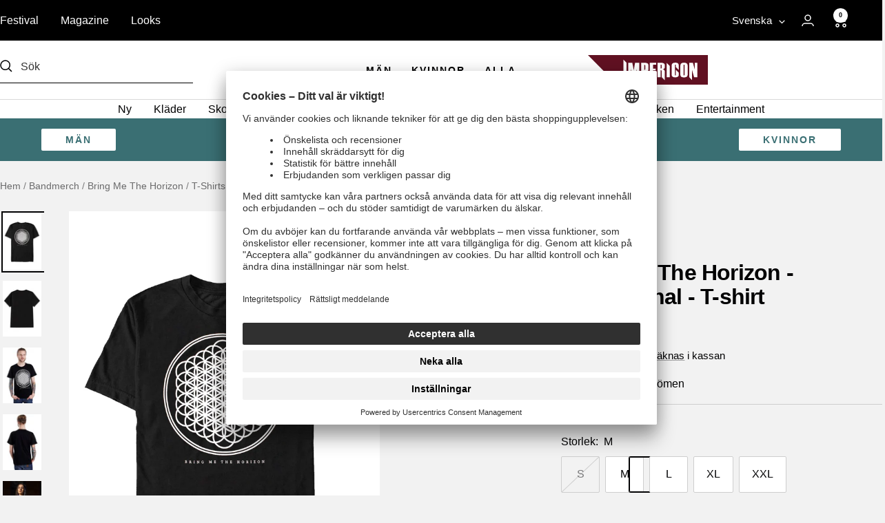

--- FILE ---
content_type: text/html; charset=utf-8
request_url: https://www.impericon.com/sv/products/bring-me-the-horizon-sempiternal-t-shirt
body_size: 93388
content:
<!doctype html><html class="no-js" lang="sv" dir="ltr">
  <head>
    
    <meta charset="utf-8">
    <meta
      name="viewport"
      content="width=device-width, initial-scale=1.0, height=device-height, minimum-scale=1.0, maximum-scale=1.0"
    >

    

    <meta name="theme-color" content="#ffffff">

    <title>
      Bring Me The Horizon - Sempiternal - T-shirt | Impericon

    </title><meta name="description" content="Shoppa Bring Me The Horizon - Sempiternal - T-shirt hos Impericon. ✓ Snabb Leverans ➤ Beställ nu
"><link rel="canonical" href="https://www.impericon.com/sv/products/bring-me-the-horizon-sempiternal-t-shirt"><link rel="shortcut icon" href="//www.impericon.com/cdn/shop/files/favicon-96x96_bcbfcc8a-a4dd-45bc-9047-c38d15285040_96x96.webp?v=1711541302" type="image/png"><link rel="preconnect" href="https://cdn.shopify.com">
    <link rel="dns-prefetch" href="https://productreviews.shopifycdn.com">
    <link rel="dns-prefetch" href="https://www.google-analytics.com"><link rel="preload" as="style" href="//www.impericon.com/cdn/shop/t/3/assets/theme.css?v=102250813999830618111767971419">
    <link rel="preload" as="script" href="//www.impericon.com/cdn/shop/t/3/assets/vendor.js?v=32643890569905814191711444404">
    <link rel="preload" as="script" href="//www.impericon.com/cdn/shop/t/3/assets/theme.js?v=171603234519072315891730721336"><link rel="preload" as="fetch" href="/sv/products/bring-me-the-horizon-sempiternal-t-shirt.js" crossorigin><link rel="preload" as="script" href="//www.impericon.com/cdn/shop/t/3/assets/flickity.js?v=176646718982628074891711444405"><meta property="og:type" content="product">
  <meta property="og:title" content="Bring Me The Horizon - Sempiternal - T-shirt">
  <meta property="product:price:amount" content="24,99">
  <meta property="product:price:currency" content="EUR"><meta property="og:image" content="http://www.impericon.com/cdn/shop/files/bringmethehorizon_sempiternal_tops_tshirt_sstbrisem4_art15-001089_5023209708848_206916-238_nomodel_whitebackground_front_f4ec0281-5b3f-46bc-9443-0a57a5ebb99f.jpg?v=1765468524">
  <meta property="og:image:secure_url" content="https://www.impericon.com/cdn/shop/files/bringmethehorizon_sempiternal_tops_tshirt_sstbrisem4_art15-001089_5023209708848_206916-238_nomodel_whitebackground_front_f4ec0281-5b3f-46bc-9443-0a57a5ebb99f.jpg?v=1765468524">
  <meta property="og:image:width" content="936">
  <meta property="og:image:height" content="1353"><meta property="og:url" content="https://www.impericon.com/sv/products/bring-me-the-horizon-sempiternal-t-shirt">
<meta property="og:site_name" content="Impericon"><meta name="twitter:card" content="summary"><meta name="twitter:title" content="Bring Me The Horizon - Sempiternal - T-shirt">
  <meta name="twitter:description" content=""><meta name="twitter:image" content="https://www.impericon.com/cdn/shop/files/bringmethehorizon_sempiternal_tops_tshirt_sstbrisem4_art15-001089_5023209708848_206916-238_nomodel_whitebackground_front_f4ec0281-5b3f-46bc-9443-0a57a5ebb99f_1200x1200_crop_center.jpg?v=1765468524">
  <meta name="twitter:image:alt" content="Bring Me The Horizon - Sempiternal - T-Shirt | Neutral-Image">
    

  <script type="application/ld+json">
  {
    "@context": "https://schema.org",
    "@type": "Product",
      "productID": 8479848071405,
      "offers": [{
            "@type": "Offer",
            "name": "S",
            "availability":"https://schema.org/OutOfStock",
            "price": 24.99,
            "priceCurrency": "EUR",
            "priceValidUntil": "2026-01-30","sku": "SSTBRISEM4-Small",
              "gtin14": "05023209708831",
            "url": "/sv/products/bring-me-the-horizon-sempiternal-t-shirt?variant=46513866768621"
          },
{
            "@type": "Offer",
            "name": "M",
            "availability":"https://schema.org/InStock",
            "price": 24.99,
            "priceCurrency": "EUR",
            "priceValidUntil": "2026-01-30","sku": "SSTBRISEM4-Medium",
              "gtin14": "05023209708831",
            "url": "/sv/products/bring-me-the-horizon-sempiternal-t-shirt?variant=46513866801389"
          },
{
            "@type": "Offer",
            "name": "L",
            "availability":"https://schema.org/InStock",
            "price": 24.99,
            "priceCurrency": "EUR",
            "priceValidUntil": "2026-01-30","sku": "SSTBRISEM4-Large",
              "gtin14": "05023209708831",
            "url": "/sv/products/bring-me-the-horizon-sempiternal-t-shirt?variant=46513866834157"
          },
{
            "@type": "Offer",
            "name": "XL",
            "availability":"https://schema.org/InStock",
            "price": 24.99,
            "priceCurrency": "EUR",
            "priceValidUntil": "2026-01-30","sku": "SSTBRISEM4-X-Large",
              "gtin14": "05023209708831",
            "url": "/sv/products/bring-me-the-horizon-sempiternal-t-shirt?variant=46513866866925"
          },
{
            "@type": "Offer",
            "name": "XXL",
            "availability":"https://schema.org/InStock",
            "price": 24.99,
            "priceCurrency": "EUR",
            "priceValidUntil": "2026-01-30","sku": "SSTBRISEM4-XX-Large",
              "gtin14": "05023209708831",
            "url": "/sv/products/bring-me-the-horizon-sempiternal-t-shirt?variant=46513866899693"
          }
],"aggregateRating": {
          "@type": "AggregateRating",
          "ratingValue": "4.64",
          "reviewCount": "11",
          "worstRating": 0,
          "bestRating": 5
        },"brand": {
        "@type": "Brand",
        "name": "Bring Me The Horizon"
      },
      "name": "Bring Me The Horizon - Sempiternal - T-shirt",
      "description": "",
      "category": "T-Shirts",
      "url": "/sv/products/bring-me-the-horizon-sempiternal-t-shirt",
      "sku": "SSTBRISEM4-Medium",
      "image": {
        "@type": "ImageObject",
        "url": "https://www.impericon.com/cdn/shop/files/bringmethehorizon_sempiternal_tops_tshirt_sstbrisem4_art15-001089_5023209708848_206916-238_nomodel_whitebackground_front_f4ec0281-5b3f-46bc-9443-0a57a5ebb99f.jpg?v=1765468524&width=1024",
        "image": "https://www.impericon.com/cdn/shop/files/bringmethehorizon_sempiternal_tops_tshirt_sstbrisem4_art15-001089_5023209708848_206916-238_nomodel_whitebackground_front_f4ec0281-5b3f-46bc-9443-0a57a5ebb99f.jpg?v=1765468524&width=1024",
        "name": "Bring Me The Horizon - Sempiternal - T-Shirt | Neutral-Image",
        "width": "1024",
        "height": "1024"
      }
  }
  </script>



  <script type="application/ld+json">
  {
    "@context": "https://schema.org",
    "@type": "BreadcrumbList",
  "itemListElement": [{
      "@type": "ListItem",
      "position": 1,
      "name": "Hem",
      "item": "https://www.impericon.com/sv"
    },{
            "@type": "ListItem",
            "position": 2,
            "name": "Bandmerch",
            "item": "https://www.impericon.com/sv/collections/band-merch"
          }, {
            "@type": "ListItem",
            "position": 3,
            "name": "Bring Me The Horizon",
            "item": "https://www.impericon.com/sv/collections/bring-me-the-horizon"
          } 
          
          
            
          
            
          
            
          
            
          
            
          
            
          
            
              ,{
                "@type": "ListItem",
                "position": 4,
                "name": " T-Shirts",
                "item": "https://www.impericon.com/sv/collections/bring-me-the-horizon-t-shirts"
              }
              
            
          
            
          
            
          
            
          
            
          
            
          
            
          
            
          
            
          
            
          
            
          
            
          
            
          
            
          
            
          
          ,{
            "@type": "ListItem",
            "position": 5,
            "name": "Bring Me The Horizon - Sempiternal - T-shirt",
            "item": "https://www.impericon.com/sv/products/bring-me-the-horizon-sempiternal-t-shirt"
          }]
  }
  </script>


    <style>
  /* Typography (heading) */
  

/* Typography (body) */
  



:root {--heading-color: 2, 2, 3;
    --text-color: 2, 2, 3;
    --background: 242, 242, 242;
    --secondary-background: 255, 255, 255;
    --border-color: 206, 206, 206;
    --border-color-darker: 146, 146, 146;
    --success-color: 71, 132, 91;
    --success-background: 208, 220, 212;
    --error-color: 178, 34, 34;
    --error-background: 238, 227, 227;
    --primary-button-background: 90, 27, 47;
    --primary-button-text-color: 255, 255, 255;
    --secondary-button-background: 255, 255, 255;
    --secondary-button-text-color: 2, 2, 3;
    --product-star-rating: 247, 195, 39;
    --product-on-sale-accent: 0, 110, 161;
    --product-sold-out-accent: 48, 48, 48;
    --product-custom-label-background: 61, 131, 87;
    --product-custom-label-text-color: 255, 255, 255;
    --product-custom-label-2-background: 142, 112, 50;
    --product-custom-label-2-text-color: 255, 255, 255;
    --product-custom-label-exclusive-background: 142, 112, 50;
    --product-custom-label-exclusive-text-color: 255, 255, 255;
    --product-custom-label-limited-background: 71, 132, 91;
    --product-custom-label-limited-text-color: 255, 255, 255;
    --product-custom-label-sustainable-background: 61, 159, 165;
    --product-custom-label-sustainable-text-color: 255, 255, 255;
    --product-custom-label-preorder-background: 97, 17, 34;
    --product-custom-label-preorder-text-color: 255, 255, 255;
    --product-custom-label-new-background: 61, 131, 87;
    --product-custom-label-new-text-color: 255, 255, 255;
    --product-low-stock-text-color: 133, 25, 25;
    --product-in-stock-text-color: 43, 79, 55;
    --product-inventory-hint-text-color: 153, 84, 0;
    --loading-bar-background: 2, 2, 3;

    /* We duplicate some "base" colors as root colors, which is useful to use on drawer elements or popover without. Those should not be overridden to avoid issues */
    --root-heading-color: 2, 2, 3;
    --root-text-color: 2, 2, 3;
    --root-background: 242, 242, 242;
    --root-drawer_background: 255, 255, 255;
    --root-border-color: 206, 206, 206;
    --root-primary-button-background: 90, 27, 47;
    --root-primary-button-text-color: 255, 255, 255;

    --base-font-size: 16px;
    --heading-font-family: Helvetica, Arial, sans-serif;
    --heading-font-weight: 700;
    --heading-font-style: normal;
    --heading-text-transform: normal;
    --text-font-family: "system_ui", -apple-system, 'Segoe UI', Roboto, 'Helvetica Neue', 'Noto Sans', 'Liberation Sans', Arial, sans-serif, 'Apple Color Emoji', 'Segoe UI Emoji', 'Segoe UI Symbol', 'Noto Color Emoji';
    --text-font-weight: 400;
    --text-font-style: normal;
    --text-font-bold-weight: 700;

    /* Typography (font size) */
    --heading-xxsmall-font-size: 10px;
    --heading-xsmall-font-size: 10px;
    --heading-small-font-size: 11px;
    --heading-large-font-size: 32px;
    --heading-h1-font-size: 32px;
    --heading-h2-font-size: 28px;
    --heading-h3-font-size: 26px;
    --heading-h4-font-size: 22px;
    --heading-h5-font-size: 18px;
    --heading-h6-font-size: 16px;

    /* Control the look and feel of the theme by changing radius of various elements */
    --button-border-radius: 2px;
    --block-border-radius: 0px;
    --block-border-radius-reduced: 0px;
    --color-swatch-border-radius: 0px;

    /* Button size */
    --button-height: 48px;
    --button-small-height: 40px;
    --button-xs-height: 32px;

    /* Form related */
    --form-input-field-height: 48px;
    --form-input-gap: 16px;
    --form-submit-margin: 24px;

    /* Products grid */
    --product-item-btn-color: 255, 255, 255;
    --product-item-btn-bg: 172, 172, 172;

    /* Product listing related variables */
    --product-list-block-spacing: 32px;

    /* Video related */
    --play-button-background: 242, 242, 242;
    --play-button-arrow: 2, 2, 3;

    /* RTL support */
    --transform-logical-flip: 1;
    --transform-origin-start: left;
    --transform-origin-end: right;

    /* Other */
    --zoom-cursor-svg-url: url(//www.impericon.com/cdn/shop/t/3/assets/zoom-cursor.svg?v=134594276609839183191767965708);
    --arrow-right-svg-url: url(//www.impericon.com/cdn/shop/t/3/assets/arrow-right.svg?v=15832061901899436671714375682);
    --arrow-left-svg-url: url(//www.impericon.com/cdn/shop/t/3/assets/arrow-left.svg?v=73809031687042830381714375683);

    /* Some useful variables that we can reuse in our CSS. Some explanation are needed for some of them:
       - container-max-width-minus-gutters: represents the container max width without the edge gutters
       - container-outer-width: considering the screen width, represent all the space outside the container
       - container-outer-margin: same as container-outer-width but get set to 0 inside a container
       - container-inner-width: the effective space inside the container (minus gutters)
       - grid-column-width: represents the width of a single column of the grid
       - vertical-breather: this is a variable that defines the global "spacing" between sections, and inside the section
                            to create some "breath" and minimum spacing
     */
    --container-max-width: 1600px;
    --container-gutter: 24px;
    --container-max-width-minus-gutters: calc(var(--container-max-width) - (var(--container-gutter)) * 2);
    --container-outer-width: max(calc((100vw - var(--container-max-width-minus-gutters)) / 2), var(--container-gutter));
    --container-outer-margin: var(--container-outer-width);
    --container-inner-width: calc(100vw - var(--container-outer-width) * 2);

    --grid-column-count: 10;
    --grid-gap: 24px;
    --grid-column-width: calc((100vw - var(--container-outer-width) * 2 - var(--grid-gap) * (var(--grid-column-count) - 1)) / var(--grid-column-count));

    --vertical-breather: 36px;
    --vertical-breather-tight: 36px;

    /* Shopify related variables */
    --payment-terms-background-color: #f2f2f2;
  }

  @media screen and (min-width: 741px) {
    :root {
      --container-gutter: 40px;
      --grid-column-count: 20;
      --vertical-breather: 48px;
      --vertical-breather-tight: 48px;

      /* Typography (font size) */
      --heading-xsmall-font-size: 11px;
      --heading-small-font-size: 12px;
      --heading-large-font-size: 48px;
      --heading-h1-font-size: 48px;
      --heading-h2-font-size: 36px;
      --heading-h3-font-size: 30px;
      --heading-h4-font-size: 22px;
      --heading-h5-font-size: 18px;
      --heading-h6-font-size: 16px;

      /* Form related */
      --form-input-field-height: 52px;
      --form-submit-margin: 32px;

      /* Button size */
      --button-height: 52px;
      --button-small-height: 44px;
    }
  }

  @media screen and (min-width: 1200px) {
    :root {
      --vertical-breather: 64px;
      --vertical-breather-tight: 48px;
      --product-list-block-spacing: 48px;

      /* Typography */
      --heading-large-font-size: 58px;
      --heading-h1-font-size: 50px;
      --heading-h2-font-size: 44px;
      --heading-h3-font-size: 32px;
      --heading-h4-font-size: 26px;
      --heading-h5-font-size: 22px;
      --heading-h6-font-size: 16px;
    }
  }

  @media screen and (min-width: 1600px) {
    :root {
      --vertical-breather: 64px;
      --vertical-breather-tight: 48px;
    }
  }
</style>
    <script>
  // This allows to expose several variables to the global scope, to be used in scripts
  window.themeVariables = {
    settings: {
      direction: "ltr",
      pageType: "product",
      cartCount: 0,
      moneyFormat: "{{amount_with_comma_separator}} €",
      moneyWithCurrencyFormat: "{{amount_with_comma_separator}} €",
      showVendor: false,
      discountMode: "percentage",
      currencyCodeEnabled: false,
      cartType: "drawer",
      cartCurrency: "EUR",
      mobileZoomFactor: 2.5
    },

    routes: {
      host: "www.impericon.com",
      rootUrl: "\/sv",
      rootUrlWithoutSlash: "\/sv",
      cartUrl: "\/sv\/cart",
      cartAddUrl: "\/sv\/cart\/add",
      cartChangeUrl: "\/sv\/cart\/change",
      searchUrl: "\/sv\/search",
      predictiveSearchUrl: "\/sv\/search\/suggest",
      productRecommendationsUrl: "\/sv\/recommendations\/products"
    },

    strings: {
      accessibilityDelete: "Ta bort",
      accessibilityClose: "Stäng",
      collectionSoldOut: "Slutsåld",
      collectionDiscount: "Spara @savings@",
      productSalePrice: "Rea-pris",
      productRegularPrice: "Pris",
      productFormUnavailable: "Inte tillgänglig",
      productFormSoldOut: "Slutsåld",
      productFormPreOrder: "Förboka",
      productFormAddToCart: "Lägg i varukorgen",
      searchNoResults: "Inga resultat kunde hittas.",
      searchNewSearch: "Ny sökning",
      searchProducts: "Produkter",
      searchArticles: "Journal",
      searchPages: "Sidor",
      searchCollections: "Samlingar",
      cartViewCart: "Visa varukorg",
      cartItemAdded: "Varan har lagts till i din varukorg!",
      cartItemAddedShort: "Lagt till i din varukorg!",
      cartAddOrderNote: "Lägg till ett meddelande",
      cartEditOrderNote: "Redigera ditt meddelande",
      shippingEstimatorNoResults: "Tyvärr, vi skickar inte till din adress.",
      shippingEstimatorOneResult: "Det finns en fraktkostnad för din adress:",
      shippingEstimatorMultipleResults: "Det finns flera fraktpriser för din adress:",
      shippingEstimatorError: "Ett eller flera fel uppstod vid hämtning av fraktpriser:"
    },

    libs: {
      flickity: "\/\/www.impericon.com\/cdn\/shop\/t\/3\/assets\/flickity.js?v=176646718982628074891711444405",
      photoswipe: "\/\/www.impericon.com\/cdn\/shop\/t\/3\/assets\/photoswipe.js?v=132268647426145925301711444405",
      qrCode: "\/\/www.impericon.com\/cdn\/shopifycloud\/storefront\/assets\/themes_support\/vendor\/qrcode-3f2b403b.js"
    },

    breakpoints: {
      phone: 'screen and (max-width: 740px)',
      tablet: 'screen and (min-width: 741px) and (max-width: 999px)',
      tabletAndUp: 'screen and (min-width: 741px)',
      pocket: 'screen and (max-width: 999px)',
      lap: 'screen and (min-width: 1000px) and (max-width: 1199px)',
      lapAndUp: 'screen and (min-width: 1000px)',
      desktop: 'screen and (min-width: 1200px)',
      wide: 'screen and (min-width: 1400px)'
    },

    gender_switch: {
      filter_key: "filter.p.m.icmaa.gender",
      filter_men: "gid:\/\/shopify\/Metaobject\/40036794605",
      filter_women: "gid:\/\/shopify\/Metaobject\/40036761837",
    }
  };

  window.addEventListener('pageshow', async () => {
    const cartContent = await (await fetch(`${window.themeVariables.routes.cartUrl}.js`, {cache: 'reload'})).json();
    document.documentElement.dispatchEvent(new CustomEvent('cart:refresh', {detail: {cart: cartContent}}));
  });

  if ('noModule' in HTMLScriptElement.prototype) {
    // Old browsers (like IE) that does not support module will be considered as if not executing JS at all
    document.documentElement.className = document.documentElement.className.replace('no-js', 'js');

    requestAnimationFrame(() => {
      const viewportHeight = (window.visualViewport ? window.visualViewport.height : document.documentElement.clientHeight);
      document.documentElement.style.setProperty('--window-height',viewportHeight + 'px');
    });
  }// We save the product ID in local storage to be eventually used for recently viewed section
    try {
      const items = JSON.parse(localStorage.getItem('theme:recently-viewed-products') || '[]');

      // We check if the current product already exists, and if it does not, we add it at the start
      if (!items.includes(8479848071405)) {
        items.unshift(8479848071405);
      }

      localStorage.setItem('theme:recently-viewed-products', JSON.stringify(items.slice(0, 20)));
    } catch (e) {
      // Safari in private mode does not allow setting item, we silently fail
    }</script>

    <link rel="stylesheet" href="//www.impericon.com/cdn/shop/t/3/assets/theme.css?v=102250813999830618111767971419">

    <script src="//www.impericon.com/cdn/shop/t/3/assets/vendor.js?v=32643890569905814191711444404" defer></script>
    <script src="//www.impericon.com/cdn/shop/t/3/assets/theme.js?v=171603234519072315891730721336" defer></script>
    <script src="//www.impericon.com/cdn/shop/t/3/assets/custom.js?v=112935563747644069961762335864" defer></script>
    

      <script
        data-usercentrics="Klaviyo"
        type="text/plain"
        async
        src="https://static.klaviyo.com/onsite/js/klaviyo.js?company_id=Wnkh7M"
      ></script>
      <script>
        !(function () {
          if (!window.klaviyo) {
            window._klOnsite = window._klOnsite || [];
            try {
              window.klaviyo = new Proxy(
                {},
                {
                  get: function (n, i) {
                    return 'push' === i
                      ? function () {
                          var n;
                          (n = window._klOnsite).push.apply(n, arguments);
                        }
                      : function () {
                          for (var n = arguments.length, o = new Array(n), w = 0; w < n; w++) o[w] = arguments[w];
                          var t = 'function' == typeof o[o.length - 1] ? o.pop() : void 0,
                            e = new Promise(function (n) {
                              window._klOnsite.push(
                                [i].concat(o, [
                                  function (i) {
                                    t && t(i), n(i);
                                  },
                                ])
                              );
                            });
                          return e;
                        };
                  },
                }
              );
            } catch (n) {
              (window.klaviyo = window.klaviyo || []),
                (window.klaviyo.push = function () {
                  var n;
                  (n = window._klOnsite).push.apply(n, arguments);
                });
            }
          }
        })();
      </script>
      <script>
        window.klaviyoReviewsProductDesignMode = false
      </script>
    

    <script>
      (function() {
        const originalSendBeacon = navigator.sendBeacon;
        navigator.sendBeacon = function(url, data) {
          if (typeof url === 'string' && url.includes('https://monorail-edge.shopifysvc.com')) {
            url = window.location.origin + '/.well-known/shopify/monorail' + url.replace('https://monorail-edge.shopifysvc.com', '');
          }
          return originalSendBeacon.call(this, url, data);
        };
      })();
    </script>

    
    <script>window.performance && window.performance.mark && window.performance.mark('shopify.content_for_header.start');</script><meta name="google-site-verification" content="BzM3ciCaLAETAZzM6xG6bmQbYXe-oVbGwfQ3-hmakkc">
<meta id="shopify-digital-wallet" name="shopify-digital-wallet" content="/68960616685/digital_wallets/dialog">
<meta name="shopify-checkout-api-token" content="f68dd556b85675922eee85cae9beab1b">
<meta id="in-context-paypal-metadata" data-shop-id="68960616685" data-venmo-supported="false" data-environment="production" data-locale="en_US" data-paypal-v4="true" data-currency="EUR">
<link rel="alternate" hreflang="x-default" href="https://www.impericon.com/products/bring-me-the-horizon-sempiternal-t-shirt">
<link rel="alternate" hreflang="en" href="https://www.impericon.com/products/bring-me-the-horizon-sempiternal-t-shirt">
<link rel="alternate" hreflang="fi" href="https://www.impericon.com/fi/products/bring-me-the-horizon-sempiternal-t-shirt">
<link rel="alternate" hreflang="sv" href="https://www.impericon.com/sv/products/bring-me-the-horizon-sempiternal-t-shirt">
<link rel="alternate" hreflang="nl" href="https://www.impericon.com/nl/products/bring-me-the-horizon-sempiternal-t-shirt">
<link rel="alternate" hreflang="fr" href="https://www.impericon.com/fr/products/bring-me-the-horizon-sempiternal-t-shirt">
<link rel="alternate" hreflang="es" href="https://www.impericon.com/es/products/bring-me-the-horizon-sempiternal-t-shirt">
<link rel="alternate" hreflang="pt" href="https://www.impericon.com/pt/products/bring-me-the-horizon-sempiternal-t-shirt">
<link rel="alternate" hreflang="it" href="https://www.impericon.com/it/products/bring-me-the-horizon-sempiternal-t-shirt">
<link rel="alternate" hreflang="cs" href="https://www.impericon.com/cs/products/bring-me-the-horizon-sempiternal-t-shirt">
<link rel="alternate" hreflang="pl" href="https://www.impericon.com/pl/products/bring-me-the-horizon-sempiternal-t-shirt">
<link rel="alternate" hreflang="de" href="https://www.impericon.com/de/products/bring-me-the-horizon-sempiternal-t-shirt">
<link rel="alternate" type="application/json+oembed" href="https://www.impericon.com/sv/products/bring-me-the-horizon-sempiternal-t-shirt.oembed">
<script async="async" src="/checkouts/internal/preloads.js?locale=sv-DE"></script>
<script id="apple-pay-shop-capabilities" type="application/json">{"shopId":68960616685,"countryCode":"DE","currencyCode":"EUR","merchantCapabilities":["supports3DS"],"merchantId":"gid:\/\/shopify\/Shop\/68960616685","merchantName":"Impericon","requiredBillingContactFields":["postalAddress","email"],"requiredShippingContactFields":["postalAddress","email"],"shippingType":"shipping","supportedNetworks":["visa","maestro","masterCard","amex"],"total":{"type":"pending","label":"Impericon","amount":"1.00"},"shopifyPaymentsEnabled":true,"supportsSubscriptions":true}</script>
<script id="shopify-features" type="application/json">{"accessToken":"f68dd556b85675922eee85cae9beab1b","betas":["rich-media-storefront-analytics"],"domain":"www.impericon.com","predictiveSearch":true,"shopId":68960616685,"locale":"sv"}</script>
<script>var Shopify = Shopify || {};
Shopify.shop = "impericon-shop.myshopify.com";
Shopify.locale = "sv";
Shopify.currency = {"active":"EUR","rate":"1.0"};
Shopify.country = "DE";
Shopify.theme = {"name":"shopify-imp-theme\/main","id":140590547181,"schema_name":"Focal","schema_version":"10.3.1","theme_store_id":null,"role":"main"};
Shopify.theme.handle = "null";
Shopify.theme.style = {"id":null,"handle":null};
Shopify.cdnHost = "www.impericon.com/cdn";
Shopify.routes = Shopify.routes || {};
Shopify.routes.root = "/sv/";</script>
<script type="module">!function(o){(o.Shopify=o.Shopify||{}).modules=!0}(window);</script>
<script>!function(o){function n(){var o=[];function n(){o.push(Array.prototype.slice.apply(arguments))}return n.q=o,n}var t=o.Shopify=o.Shopify||{};t.loadFeatures=n(),t.autoloadFeatures=n()}(window);</script>
<script id="shop-js-analytics" type="application/json">{"pageType":"product"}</script>
<script defer="defer" async type="module" src="//www.impericon.com/cdn/shopifycloud/shop-js/modules/v2/client.init-shop-cart-sync_B-R_xLDe.sv.esm.js"></script>
<script defer="defer" async type="module" src="//www.impericon.com/cdn/shopifycloud/shop-js/modules/v2/chunk.common_BsFeNlWi.esm.js"></script>
<script type="module">
  await import("//www.impericon.com/cdn/shopifycloud/shop-js/modules/v2/client.init-shop-cart-sync_B-R_xLDe.sv.esm.js");
await import("//www.impericon.com/cdn/shopifycloud/shop-js/modules/v2/chunk.common_BsFeNlWi.esm.js");

  window.Shopify.SignInWithShop?.initShopCartSync?.({"fedCMEnabled":true,"windoidEnabled":true});

</script>
<script id="__st">var __st={"a":68960616685,"offset":3600,"reqid":"9941e78d-8ee6-427c-a4eb-80d45fd874ec-1768934170","pageurl":"www.impericon.com\/sv\/products\/bring-me-the-horizon-sempiternal-t-shirt","u":"f7b266aedd1b","p":"product","rtyp":"product","rid":8479848071405};</script>
<script>window.ShopifyPaypalV4VisibilityTracking = true;</script>
<script id="captcha-bootstrap">!function(){'use strict';const t='contact',e='account',n='new_comment',o=[[t,t],['blogs',n],['comments',n],[t,'customer']],c=[[e,'customer_login'],[e,'guest_login'],[e,'recover_customer_password'],[e,'create_customer']],r=t=>t.map((([t,e])=>`form[action*='/${t}']:not([data-nocaptcha='true']) input[name='form_type'][value='${e}']`)).join(','),a=t=>()=>t?[...document.querySelectorAll(t)].map((t=>t.form)):[];function s(){const t=[...o],e=r(t);return a(e)}const i='password',u='form_key',d=['recaptcha-v3-token','g-recaptcha-response','h-captcha-response',i],f=()=>{try{return window.sessionStorage}catch{return}},m='__shopify_v',_=t=>t.elements[u];function p(t,e,n=!1){try{const o=window.sessionStorage,c=JSON.parse(o.getItem(e)),{data:r}=function(t){const{data:e,action:n}=t;return t[m]||n?{data:e,action:n}:{data:t,action:n}}(c);for(const[e,n]of Object.entries(r))t.elements[e]&&(t.elements[e].value=n);n&&o.removeItem(e)}catch(o){console.error('form repopulation failed',{error:o})}}const l='form_type',E='cptcha';function T(t){t.dataset[E]=!0}const w=window,h=w.document,L='Shopify',v='ce_forms',y='captcha';let A=!1;((t,e)=>{const n=(g='f06e6c50-85a8-45c8-87d0-21a2b65856fe',I='https://cdn.shopify.com/shopifycloud/storefront-forms-hcaptcha/ce_storefront_forms_captcha_hcaptcha.v1.5.2.iife.js',D={infoText:'Skyddas av hCaptcha',privacyText:'Integritet',termsText:'Villkor'},(t,e,n)=>{const o=w[L][v],c=o.bindForm;if(c)return c(t,g,e,D).then(n);var r;o.q.push([[t,g,e,D],n]),r=I,A||(h.body.append(Object.assign(h.createElement('script'),{id:'captcha-provider',async:!0,src:r})),A=!0)});var g,I,D;w[L]=w[L]||{},w[L][v]=w[L][v]||{},w[L][v].q=[],w[L][y]=w[L][y]||{},w[L][y].protect=function(t,e){n(t,void 0,e),T(t)},Object.freeze(w[L][y]),function(t,e,n,w,h,L){const[v,y,A,g]=function(t,e,n){const i=e?o:[],u=t?c:[],d=[...i,...u],f=r(d),m=r(i),_=r(d.filter((([t,e])=>n.includes(e))));return[a(f),a(m),a(_),s()]}(w,h,L),I=t=>{const e=t.target;return e instanceof HTMLFormElement?e:e&&e.form},D=t=>v().includes(t);t.addEventListener('submit',(t=>{const e=I(t);if(!e)return;const n=D(e)&&!e.dataset.hcaptchaBound&&!e.dataset.recaptchaBound,o=_(e),c=g().includes(e)&&(!o||!o.value);(n||c)&&t.preventDefault(),c&&!n&&(function(t){try{if(!f())return;!function(t){const e=f();if(!e)return;const n=_(t);if(!n)return;const o=n.value;o&&e.removeItem(o)}(t);const e=Array.from(Array(32),(()=>Math.random().toString(36)[2])).join('');!function(t,e){_(t)||t.append(Object.assign(document.createElement('input'),{type:'hidden',name:u})),t.elements[u].value=e}(t,e),function(t,e){const n=f();if(!n)return;const o=[...t.querySelectorAll(`input[type='${i}']`)].map((({name:t})=>t)),c=[...d,...o],r={};for(const[a,s]of new FormData(t).entries())c.includes(a)||(r[a]=s);n.setItem(e,JSON.stringify({[m]:1,action:t.action,data:r}))}(t,e)}catch(e){console.error('failed to persist form',e)}}(e),e.submit())}));const S=(t,e)=>{t&&!t.dataset[E]&&(n(t,e.some((e=>e===t))),T(t))};for(const o of['focusin','change'])t.addEventListener(o,(t=>{const e=I(t);D(e)&&S(e,y())}));const B=e.get('form_key'),M=e.get(l),P=B&&M;t.addEventListener('DOMContentLoaded',(()=>{const t=y();if(P)for(const e of t)e.elements[l].value===M&&p(e,B);[...new Set([...A(),...v().filter((t=>'true'===t.dataset.shopifyCaptcha))])].forEach((e=>S(e,t)))}))}(h,new URLSearchParams(w.location.search),n,t,e,['guest_login'])})(!0,!0)}();</script>
<script integrity="sha256-4kQ18oKyAcykRKYeNunJcIwy7WH5gtpwJnB7kiuLZ1E=" data-source-attribution="shopify.loadfeatures" defer="defer" src="//www.impericon.com/cdn/shopifycloud/storefront/assets/storefront/load_feature-a0a9edcb.js" crossorigin="anonymous"></script>
<script data-source-attribution="shopify.dynamic_checkout.dynamic.init">var Shopify=Shopify||{};Shopify.PaymentButton=Shopify.PaymentButton||{isStorefrontPortableWallets:!0,init:function(){window.Shopify.PaymentButton.init=function(){};var t=document.createElement("script");t.src="https://www.impericon.com/cdn/shopifycloud/portable-wallets/latest/portable-wallets.sv.js",t.type="module",document.head.appendChild(t)}};
</script>
<script data-source-attribution="shopify.dynamic_checkout.buyer_consent">
  function portableWalletsHideBuyerConsent(e){var t=document.getElementById("shopify-buyer-consent"),n=document.getElementById("shopify-subscription-policy-button");t&&n&&(t.classList.add("hidden"),t.setAttribute("aria-hidden","true"),n.removeEventListener("click",e))}function portableWalletsShowBuyerConsent(e){var t=document.getElementById("shopify-buyer-consent"),n=document.getElementById("shopify-subscription-policy-button");t&&n&&(t.classList.remove("hidden"),t.removeAttribute("aria-hidden"),n.addEventListener("click",e))}window.Shopify?.PaymentButton&&(window.Shopify.PaymentButton.hideBuyerConsent=portableWalletsHideBuyerConsent,window.Shopify.PaymentButton.showBuyerConsent=portableWalletsShowBuyerConsent);
</script>
<script data-source-attribution="shopify.dynamic_checkout.cart.bootstrap">document.addEventListener("DOMContentLoaded",(function(){function t(){return document.querySelector("shopify-accelerated-checkout-cart, shopify-accelerated-checkout")}if(t())Shopify.PaymentButton.init();else{new MutationObserver((function(e,n){t()&&(Shopify.PaymentButton.init(),n.disconnect())})).observe(document.body,{childList:!0,subtree:!0})}}));
</script>
<link id="shopify-accelerated-checkout-styles" rel="stylesheet" media="screen" href="https://www.impericon.com/cdn/shopifycloud/portable-wallets/latest/accelerated-checkout-backwards-compat.css" crossorigin="anonymous">
<style id="shopify-accelerated-checkout-cart">
        #shopify-buyer-consent {
  margin-top: 1em;
  display: inline-block;
  width: 100%;
}

#shopify-buyer-consent.hidden {
  display: none;
}

#shopify-subscription-policy-button {
  background: none;
  border: none;
  padding: 0;
  text-decoration: underline;
  font-size: inherit;
  cursor: pointer;
}

#shopify-subscription-policy-button::before {
  box-shadow: none;
}

      </style>

<script>window.performance && window.performance.mark && window.performance.mark('shopify.content_for_header.end');</script>
    




















 




 
    <div class="evm-wiser-popup-mainsection"></div>	
    
  <script type="text/javascript">
    // create dataLayer
    window.dataLayer = window.dataLayer || [];
    function gtag() {
      dataLayer.push(arguments);
    }

    // set „denied" as default for both ad and analytics storage, as well as ad_user_data and ad_personalization,
    gtag('consent', 'default', {
      ad_user_data: 'denied',
      ad_personalization: 'denied',
      ad_storage: 'denied',
      analytics_storage: 'denied',
      wait_for_update: 2000, // milliseconds to wait for update
    });

    // Enable ads data redaction by default [optional]
    gtag('set', 'ads_data_redaction', true);
  </script>

  <script type="text/plain" data-usercentrics="Google Tag Manager">
    // Google Tag Manager
    (function (w, d, s, l, i) {
      w[l] = w[l] || [];
      w[l].push({
        'gtm.start': new Date().getTime(),
        event: 'gtm.js',
      });
      var f = d.getElementsByTagName(s)[0],
        j = d.createElement(s),
        dl = l != 'dataLayer' ? '&l=' + l : '';
      j.async = true;
      j.src = 'https://www.googletagmanager.com/gtm.js?id=' + i + dl;
      f.parentNode.insertBefore(j, f);
    })(window, document, 'script', 'dataLayer', 'GTM-KZNV9KQD'); //replace GTM-XXXXXX with Google Tag Manager ID
  </script>

  <script src="//www.impericon.com/cdn/shop/t/3/assets/usercentrics.js?v=159581070954916180721756473160" defer></script>
  <script
    id="usercentrics-cmp"
    data-disable-tracking="true"
    data-settings-id="3x1uNuIWi"
    src="https://app.usercentrics.eu/browser-ui/latest/loader.js"
    defer
  ></script>

  
  <link rel="preconnect" href="//privacy-proxy.usercentrics.eu">
  <link
    rel="preload"
    href="//privacy-proxy.usercentrics.eu/legacy/uc-block.bundle.js"
    as="script"
  >
  <script type="application/javascript" src="https://privacy-proxy.usercentrics.eu/legacy/uc-block.bundle.js"></script>
  <script>
    // Use Usercentrics Smart Data Protector to automatically block some services
    /* WISHLIST KING */
    const wishlistKingServiceId = 'JSm8AgyLAKJou9';
    uc.providers.set(wishlistKingServiceId, [
      {
        attributeToTest: 'src',
        regexp: 'wishlist-king',
        tag: 'SCRIPT',
        useRegex: true,
        pid: wishlistKingServiceId,
        conditionalBlocking: () => {
          document.querySelectorAll(`script[type="module"][pid="${wishlistKingServiceId}"]`).forEach((script) => {
            script.setAttribute('type', 'text/plain');
          });
        },
      },
    ]);

    /* Reviews.io */
    const reviewsIoServiceId = 'UN5TbrOXlDB1wG';
    uc.providers.set(reviewsIoServiceId, [
      {
        attributeToTest: 'src',
        regexp: 'reviews.io',
        tag: 'SCRIPT',
        useRegex: false,
        pid: reviewsIoServiceId,
      },
    ]);

    uc.blockOnly([
      'BJz7qNsdj-7', // YouTube
      'CguMb4Rq', // Spotify
      'Z0TcXjY0P', // TikTok
      'SyUQ54odobQ', // Instagram
      'BJTzqNi_i-m', // Twitter
      'm5uB6gnoW', // Klaviyo
      wishlistKingServiceId,
      reviewsIoServiceId,
    ]);
  </script>

  <script
    type="text/plain"
    data-usercentrics="Reviews.io"
    defer
    src="https://widget.reviews.io/rating-snippet/dist.js"
  ></script>
  <script type="text/plain" data-usercentrics="Reviews.io">
    const link = document.createElement('link');
    link.rel = 'stylesheet';
    link.href = 'https://widget.reviews.io/rating-snippet/dist.css';
    document.head.appendChild(link);
  </script>
  <script>
    window.addEventListener('DOMContentLoaded', (event) => {
      loadReviewsIoRatingSnippets();
    });

    var loadReviewsIoRatingSnippets = function () {
      if (typeof reviewsIoStore !== 'undefined') {
        ratingSnippet('ruk_rating_snippet', {
          store: reviewsIoStore,
          color: '#611122',
          textClr: '#020203',
          linebreak: false,
          listenForChanges: true,
          text: 'Bewertungen',
          lang: reviewsIoLang,
          mode: 'default',
          showEmptyStars: false,
          enableSyndication: reviewsIoEnableSyndication,
        });
      }

      const reviewsIoModal = document.getElementById('reviews_fade');
      if (reviewsIoModal) {
        reviewsIoModal.classList.add('rio-withoutBranding');
      }
    };
  </script>


  <!-- BEGIN app block: shopify://apps/hulk-form-builder/blocks/app-embed/b6b8dd14-356b-4725-a4ed-77232212b3c3 --><!-- BEGIN app snippet: hulkapps-formbuilder-theme-ext --><script type="text/javascript">
  
  if (typeof window.formbuilder_customer != "object") {
        window.formbuilder_customer = {}
  }

  window.hulkFormBuilder = {
    form_data: {"form_-vp_vLv_suz5TWpjumQ-4g":{"uuid":"-vp_vLv_suz5TWpjumQ-4g","form_name":"NL Easter Day 7 Vans","form_data":{"div_back_gradient_1":"#fff","div_back_gradient_2":"#fff","back_color":"#fff","form_title":"","form_submit":"Verzenden","after_submit":"hideAndmessage","after_submit_msg":"\u003cp data-end=\"1771\" data-start=\"1618\"\u003eJe hebt succesvol meegedaan aan onze winactie.\u003cbr data-end=\"1689\" data-start=\"1686\" \/\u003e\nBevestig alsjeblieft je e-mailadres, zodat we je kunnen contacteren als je wint.\u003c\/p\u003e\n\n\u003cp data-end=\"1925\" data-start=\"1773\"\u003eJe hoeft je e-mailadres maar \u0026eacute;\u0026eacute;n keer te bevestigen. Als je het al voor een andere deur hebt geverifieerd, geldt de bevestiging voor de hele kalender.\u003c\/p\u003e\n\n\u003cp data-end=\"2005\" data-start=\"1927\"\u003eAls je onze nieuwsbrief al hebt geabonneerd, ontvang je geen bevestigingsmail.\u003c\/p\u003e\n","captcha_enable":"no","label_style":"blockLabels","input_border_radius":"1","back_type":"transparent","input_back_color":"#fff","input_back_color_hover":"#fff","back_shadow":"none","label_font_clr":"#000000","input_font_clr":"#000000","button_align":"leftBtn","button_clr":"#fff","button_back_clr":"#611022","button_border_radius":0,"form_width":"100%","form_border_size":0,"form_border_clr":"#c7c7c7","form_border_radius":0,"label_font_size":"14","input_font_size":"14","button_font_size":"16","form_padding":"20","input_border_color":"#999999","input_border_color_hover":"#000000","btn_border_clr":"#611022","btn_border_size":"1","form_name":"NL Easter Day 7 Vans","":"","form_emails":"","admin_email_subject":"New form submission received.","admin_email_message":"Hi [first-name of store owner],\u003cbr\u003eSomeone just submitted a response to your form.\u003cbr\u003ePlease find the details below:","form_access_message":"\u003cp\u003ePlease login to access the form\u003cbr\u003eDo not have an account? Create account\u003c\/p\u003e","captcha_honeypot":"no","captcha_version_3_enable":"no","form_description":"\u003cp\u003eDe sluitingsdatum voor inzendingen is de dag van de loterij. Slechts \u0026eacute;\u0026eacute;n inzending per persoon.\u0026nbsp;\u003c\/p\u003e\n","input_placeholder_clr":"#000000","captcha_align":"left","email_service_provider_integration":"no","mail_intigration":{"mail":"klaviyo","list_id":"TMxwQn","subscribe_profiles_to_list":"no"},"banner_img_height":"150","submition_single_email":"no","submition_single_phone":"no","zapier_integration":"yes","formElements":[{"type":"email","position":0,"label":"E-Mail","required":"yes","email_confirm":"yes","Conditions":{},"page_number":1,"halfwidth":"no","centerfield":"no","email_validate_field":"no"},{"Conditions":{},"type":"text","position":1,"label":"Voornaam","halfwidth":"yes","required":"yes","page_number":1},{"Conditions":{},"type":"text","position":2,"label":"Achternaam","halfwidth":"yes","required":"yes","page_number":1},{"Conditions":{},"type":"text","position":3,"label":"Adres","required":"yes","halfwidth":"yes","page_number":1},{"Conditions":{},"type":"text","position":4,"label":"Postcode","halfwidth":"yes","required":"yes","page_number":1},{"Conditions":{},"type":"text","position":5,"label":"Stad","required":"yes","halfwidth":"yes","page_number":1},{"Conditions":{},"type":"text","position":6,"label":"Land","halfwidth":"yes","required":"yes","page_number":1},{"Conditions":{},"type":"text","position":7,"label":"Geboortedatum","halfwidth":"yes","page_number":1,"required":"yes"},{"Conditions":{},"type":"select","position":8,"label":"Maat","halfwidth":"yes","required":"yes","values":"EU 36 | UK 3.5\nEU 37 | UK 4.5\nEU 38 | UK 5\nEU 38,5 | UK 5.5\nEU 39 | UK 6\nEU 40 | UK 6.5\nEU 40,5 | UK 7\nEU 41 | UK 7.5\nEU 42 | UK 8\nEU 42,5 | UK 8.5\nEU 43 | UK 9\nEU 44 | UK 9.5\nEU 44,5 | UK 10\nEU 45 | UK 10.5\nEU 46 | UK 11\nEU 47 | UK 12\nEU 47,5 | UK 47,5","elementCost":{},"page_number":1,"placeholder":"Maat"},{"Conditions":{},"type":"terms_conditions","position":9,"label":"Privacybeleid","redirect":"https:\/\/www.impericon.com\/nl\/policies\/privacy-policy","required":"yes","page_number":1,"infoMessage":"Ik heb het privacybeleid gelezen en accepteer het."},{"Conditions":{},"type":"terms_conditions","position":10,"label":"Voorwaarden voor deelname aan de loterij","infoMessage":"Ik heb de algemene voorwaarden van de loterij gelezen en accepteer ze.","required":"yes","page_number":1,"redirect":"https:\/\/www.impericon.com\/nl\/pages\/competition-terms-and-conditions"},{"Conditions":{},"type":"hidden","position":11,"label":"FormName","fieldvalue":"NL Xmas Day Default","page_number":1},{"Conditions":{},"type":"hidden","position":12,"label":"KlaviyoListId","fieldvalue":"Tu6jZb","page_number":1},{"Conditions":{},"type":"hidden","position":13,"label":"$source","fieldvalue":"NL Xmas Day Default","page_number":1}]},"is_spam_form":false,"shop_uuid":"DgpdiTKJYrcyAgfWU0dXlg","shop_timezone":"Europe\/Berlin","shop_id":107058,"shop_is_after_submit_enabled":true,"shop_shopify_plan":"shopify_plus","shop_shopify_domain":"impericon-shop.myshopify.com","shop_remove_watermark":false,"shop_created_at":"2024-05-13T04:35:43.642-05:00"},"form_-ZyGtsf0Jf80n3bbqpH9jw":{"uuid":"-ZyGtsf0Jf80n3bbqpH9jw","form_name":"FR Xmas 2025 Day Default","form_data":{"div_back_gradient_1":"#fff","div_back_gradient_2":"#fff","back_color":"#fff","form_title":"","form_submit":"Participer","after_submit":"hideAndmessage","after_submit_msg":"\u003cp\u003eTu as particip\u0026eacute; avec succ\u0026egrave;s \u0026agrave; notre jeu-concours.\u003cbr \/\u003e\nMerci de confirmer ton adresse e-mail afin que nous puissions te contacter en cas de gain.\u003c\/p\u003e\n\n\u003cp\u003eTu n\u0026rsquo;as besoin de confirmer ton adresse e-mail qu\u0026rsquo;une seule fois. Si tu l\u0026rsquo;as d\u0026eacute;j\u0026agrave; v\u0026eacute;rifi\u0026eacute;e pour une autre case, la confirmation est valable pour tout le calendrier.\u003c\/p\u003e\n\n\u003cp\u003eSi tu es d\u0026eacute;j\u0026agrave; abonn\u0026eacute; \u0026agrave; notre newsletter, tu ne recevras pas d\u0026rsquo;e-mail de confirmation.\u003c\/p\u003e\n","captcha_enable":"no","label_style":"blockLabels","input_border_radius":"1","back_type":"transparent","input_back_color":"#fff","input_back_color_hover":"#fff","back_shadow":"none","label_font_clr":"#000000","input_font_clr":"#000000","button_align":"leftBtn","button_clr":"#fff","button_back_clr":"#611022","button_border_radius":0,"form_width":"100%","form_border_size":0,"form_border_clr":"#c7c7c7","form_border_radius":0,"label_font_size":"14","input_font_size":"14","button_font_size":"16","form_padding":"20","input_border_color":"#999999","input_border_color_hover":"#000000","btn_border_clr":"#611022","btn_border_size":"1","form_name":"FR Xmas 2025 Day Default","":"","form_access_message":"\u003cp\u003ePlease login to access the form\u003cbr\u003eDo not have an account? Create account\u003c\/p\u003e","captcha_honeypot":"no","captcha_version_3_enable":"no","form_description":"\u003cp\u003eLa date de cl\u0026ocirc;ture des inscriptions est le jour du concours. Une seule participation par personne.\u0026nbsp;\u003c\/p\u003e\n","input_placeholder_clr":"#000000","captcha_align":"left","banner_img_height":"150","submition_single_email":"no","submition_single_phone":"no","formElements":[{"type":"email","position":0,"label":"E-Mail","required":"yes","email_confirm":"no","Conditions":{},"page_number":1,"halfwidth":"no","centerfield":"no","email_validate_field":"no","confirm_value":"no"},{"Conditions":{},"type":"text","position":1,"label":"Prénom","halfwidth":"yes","required":"yes","page_number":1},{"Conditions":{},"type":"text","position":2,"label":"Nom de famille","halfwidth":"yes","required":"yes","page_number":1},{"Conditions":{},"type":"text","position":3,"label":"Adresse de rue","required":"yes","halfwidth":"yes","page_number":1},{"Conditions":{},"type":"text","position":4,"label":"Code postal","halfwidth":"yes","required":"yes","page_number":1},{"Conditions":{},"type":"text","position":5,"label":"Ville","required":"yes","halfwidth":"yes","page_number":1},{"Conditions":{},"type":"text","position":6,"label":"Pays","halfwidth":"yes","required":"yes","page_number":1},{"Conditions":{},"type":"text","position":7,"label":"Date de naissance","halfwidth":"yes","page_number":1,"required":"yes"},{"Conditions":{},"type":"terms_conditions","position":8,"label":"Clauses de confidentialité","redirect":"https:\/\/www.impericon.com\/fr\/policies\/privacy-policy","required":"yes","page_number":1,"infoMessage":"J'ai lu la politique de confidentialité et je l'accepte."},{"Conditions":{},"type":"terms_conditions","position":9,"label":"Conditions de concurrence","infoMessage":"J'ai lu et j'accepte les conditions du concours.","required":"yes","page_number":1,"redirect":"https:\/\/www.impericon.com\/fr\/pages\/competition-terms-and-conditions"},{"Conditions":{},"type":"hidden","position":10,"label":"FormName","fieldvalue":"FR Xmas Day Default","page_number":1},{"Conditions":{},"type":"hidden","position":11,"label":"KlaviyoListId","fieldvalue":"UpBpQR","page_number":1},{"Conditions":{},"type":"hidden","position":12,"label":"$source","fieldvalue":"FR Xmas Day Default","page_number":1}]},"is_spam_form":false,"shop_uuid":"DgpdiTKJYrcyAgfWU0dXlg","shop_timezone":"Europe\/Berlin","shop_id":107058,"shop_is_after_submit_enabled":true,"shop_shopify_plan":"Shopify Plus","shop_shopify_domain":"impericon-shop.myshopify.com"},"form_1xq8IpJIXNPA4131Aa_8Yg":{"uuid":"1xq8IpJIXNPA4131Aa_8Yg","form_name":"ES Xmas 2025 Day Default","form_data":{"div_back_gradient_1":"#fff","div_back_gradient_2":"#fff","back_color":"#fff","form_title":"","form_submit":"Enviar","after_submit":"hideAndmessage","after_submit_msg":"\u003cp\u003eHas participado con \u0026eacute;xito en nuestro sorteo.\u003cbr \/\u003e\nPor favor, confirma tu direcci\u0026oacute;n de correo electr\u0026oacute;nico para que podamos contactarte en caso de que ganes.\u003c\/p\u003e\n\n\u003cp\u003eSolo necesitas confirmar tu correo electr\u0026oacute;nico una vez. Si ya lo has verificado en otra puerta, la confirmaci\u0026oacute;n ser\u0026aacute; v\u0026aacute;lida para todo el calendario.\u003c\/p\u003e\n\n\u003cp\u003eSi ya est\u0026aacute;s suscrito a nuestro bolet\u0026iacute;n, no recibir\u0026aacute;s un correo de confirmaci\u0026oacute;n.\u003c\/p\u003e\n","captcha_enable":"no","label_style":"blockLabels","input_border_radius":"1","back_type":"transparent","input_back_color":"#fff","input_back_color_hover":"#fff","back_shadow":"none","label_font_clr":"#000000","input_font_clr":"#000000","button_align":"leftBtn","button_clr":"#fff","button_back_clr":"#611022","button_border_radius":0,"form_width":"100%","form_border_size":0,"form_border_clr":"#c7c7c7","form_border_radius":0,"label_font_size":"14","input_font_size":"14","button_font_size":"16","form_padding":"20","input_border_color":"#999999","input_border_color_hover":"#000000","btn_border_clr":"#611022","btn_border_size":"1","form_name":"ES Xmas 2025 Day Default","":"","form_access_message":"\u003cp\u003ePlease login to access the form\u003cbr\u003eDo not have an account? Create account\u003c\/p\u003e","captcha_honeypot":"no","captcha_version_3_enable":"no","form_description":"\u003cp\u003eLa fecha l\u0026iacute;mite para participar es el mismo d\u0026iacute;a del sorteo. S\u0026oacute;lo una participaci\u0026oacute;n por persona.\u0026nbsp;\u003c\/p\u003e\n","input_placeholder_clr":"#000000","captcha_align":"left","banner_img_height":"150","submition_single_email":"no","submition_single_phone":"no","formElements":[{"type":"email","position":0,"label":"E-Mail","required":"yes","email_confirm":"no","Conditions":{},"page_number":1,"halfwidth":"no","centerfield":"no","email_validate_field":"no","confirm_value":"no"},{"Conditions":{},"type":"text","position":1,"label":"Nombre","halfwidth":"yes","required":"yes","page_number":1},{"Conditions":{},"type":"text","position":2,"label":"Apellido","halfwidth":"yes","required":"yes","page_number":1},{"Conditions":{},"type":"text","position":3,"label":"Dirección","required":"yes","halfwidth":"yes","page_number":1},{"Conditions":{},"type":"text","position":4,"label":"Código postal","halfwidth":"yes","required":"yes","page_number":1},{"Conditions":{},"type":"text","position":5,"label":"Ciudad","required":"yes","halfwidth":"yes","page_number":1},{"Conditions":{},"type":"text","position":6,"label":"País","halfwidth":"yes","required":"yes","page_number":1},{"Conditions":{},"type":"text","position":7,"label":"Fecha de nacimiento","halfwidth":"yes","page_number":1,"required":"yes"},{"Conditions":{},"type":"terms_conditions","position":8,"label":"Política de privacidad","redirect":"https:\/\/www.impericon.com\/es\/policies\/privacy-policy","required":"yes","page_number":1,"infoMessage":"He leído la política de privacidad y la acepto."},{"Conditions":{},"type":"terms_conditions","position":9,"label":"Condiciones del sorteo","infoMessage":"He leído y acepto las condiciones del sorteo.","required":"yes","page_number":1,"redirect":"https:\/\/www.impericon.com\/es\/pages\/competition-terms-and-conditions"},{"Conditions":{},"type":"hidden","position":10,"label":"FormName","fieldvalue":"ES Xmas Day Default","page_number":1},{"Conditions":{},"type":"hidden","position":11,"label":"KlaviyoListId","fieldvalue":"RW9tze","page_number":1},{"Conditions":{},"type":"hidden","position":12,"label":"$source","fieldvalue":"ES Xmas Day Default","page_number":1}]},"is_spam_form":false,"shop_uuid":"DgpdiTKJYrcyAgfWU0dXlg","shop_timezone":"Europe\/Berlin","shop_id":107058,"shop_is_after_submit_enabled":true,"shop_shopify_plan":"Shopify Plus","shop_shopify_domain":"impericon-shop.myshopify.com"},"form_2_c7-PFLAh6_V6UHdZJ8Xw":{"uuid":"2_c7-PFLAh6_V6UHdZJ8Xw","form_name":"ES Xmas 2025 Day Default 2","form_data":{"div_back_gradient_1":"#fff","div_back_gradient_2":"#fff","back_color":"#fff","form_title":"","form_submit":"Enviar","after_submit":"hideAndmessage","after_submit_msg":"\u003cp\u003eHas participado con \u0026eacute;xito en nuestro sorteo.\u003cbr \/\u003e\nPor favor, confirma tu direcci\u0026oacute;n de correo electr\u0026oacute;nico para que podamos contactarte en caso de que ganes.\u003c\/p\u003e\n\n\u003cp\u003eSolo necesitas confirmar tu correo electr\u0026oacute;nico una vez. Si ya lo has verificado en otra puerta, la confirmaci\u0026oacute;n ser\u0026aacute; v\u0026aacute;lida para todo el calendario.\u003c\/p\u003e\n\n\u003cp\u003eSi ya est\u0026aacute;s suscrito a nuestro bolet\u0026iacute;n, no recibir\u0026aacute;s un correo de confirmaci\u0026oacute;n.\u003c\/p\u003e\n","captcha_enable":"no","label_style":"blockLabels","input_border_radius":"1","back_type":"transparent","input_back_color":"#fff","input_back_color_hover":"#fff","back_shadow":"none","label_font_clr":"#000000","input_font_clr":"#000000","button_align":"leftBtn","button_clr":"#fff","button_back_clr":"#611022","button_border_radius":0,"form_width":"100%","form_border_size":0,"form_border_clr":"#c7c7c7","form_border_radius":0,"label_font_size":"14","input_font_size":"14","button_font_size":"16","form_padding":"20","input_border_color":"#999999","input_border_color_hover":"#000000","btn_border_clr":"#611022","btn_border_size":"1","form_name":"ES Xmas 2025 Day Default 2","":"","form_access_message":"\u003cp\u003ePlease login to access the form\u003cbr\u003eDo not have an account? Create account\u003c\/p\u003e","captcha_honeypot":"no","captcha_version_3_enable":"no","form_description":"\u003cp\u003eLa fecha l\u0026iacute;mite para participar es el mismo d\u0026iacute;a del sorteo. S\u0026oacute;lo una participaci\u0026oacute;n por persona.\u0026nbsp;\u003c\/p\u003e\n","input_placeholder_clr":"#000000","captcha_align":"left","banner_img_height":"150","submition_single_email":"no","submition_single_phone":"no","formElements":[{"type":"email","position":0,"label":"E-Mail","required":"yes","email_confirm":"no","Conditions":{},"page_number":1,"halfwidth":"no","centerfield":"no","email_validate_field":"no","confirm_value":"no"},{"Conditions":{},"type":"text","position":1,"label":"Nombre","halfwidth":"yes","required":"yes","page_number":1},{"Conditions":{},"type":"text","position":2,"label":"Apellido","halfwidth":"yes","required":"yes","page_number":1},{"Conditions":{},"type":"text","position":3,"label":"Dirección","required":"yes","halfwidth":"yes","page_number":1},{"Conditions":{},"type":"text","position":4,"label":"Código postal","halfwidth":"yes","required":"yes","page_number":1},{"Conditions":{},"type":"text","position":5,"label":"Ciudad","required":"yes","halfwidth":"yes","page_number":1},{"Conditions":{},"type":"text","position":6,"label":"País","halfwidth":"yes","required":"yes","page_number":1},{"Conditions":{},"type":"text","position":7,"label":"Fecha de nacimiento","halfwidth":"yes","page_number":1,"required":"yes"},{"Conditions":{},"type":"terms_conditions","position":8,"label":"Política de privacidad","redirect":"https:\/\/www.impericon.com\/es\/policies\/privacy-policy","required":"yes","page_number":1,"infoMessage":"He leído la política de privacidad y la acepto."},{"Conditions":{},"type":"terms_conditions","position":9,"label":"Condiciones del sorteo","infoMessage":"He leído y acepto las condiciones del sorteo.","required":"yes","page_number":1,"redirect":"https:\/\/www.impericon.com\/es\/pages\/competition-terms-and-conditions"},{"Conditions":{},"type":"hidden","position":10,"label":"FormName","fieldvalue":"ES Xmas Day Default","page_number":1},{"Conditions":{},"type":"hidden","position":11,"label":"KlaviyoListId","fieldvalue":"RW9tze","page_number":1},{"Conditions":{},"type":"hidden","position":12,"label":"$source","fieldvalue":"ES Xmas Day Default","page_number":1}]},"is_spam_form":false,"shop_uuid":"DgpdiTKJYrcyAgfWU0dXlg","shop_timezone":"Europe\/Berlin","shop_id":107058,"shop_is_after_submit_enabled":true,"shop_shopify_plan":"Shopify Plus","shop_shopify_domain":"impericon-shop.myshopify.com"},"form_4vn9NRXUEC-IjSW-rZv4Uw":{"uuid":"4vn9NRXUEC-IjSW-rZv4Uw","form_name":"EN Easter Day 7 Vans","form_data":{"div_back_gradient_1":"#fff","div_back_gradient_2":"#fff","back_color":"#fff","form_title":"","form_submit":"Submit","after_submit":"hideAndmessage","after_submit_msg":"\u003cp data-end=\"131\" data-start=\"0\"\u003eYou have successfully entered our giveaway.\u003cbr data-end=\"62\" data-start=\"59\" \/\u003e\nPlease confirm your email address so we can contact you if you win.\u003c\/p\u003e\n\n\u003cp data-end=\"273\" data-start=\"133\"\u003eYou only need to confirm your email once. If you\u0026rsquo;ve already verified it for another door, the confirmation applies to the entire calendar.\u003c\/p\u003e\n\n\u003cp data-end=\"364\" data-start=\"275\"\u003eIf you\u0026rsquo;re already subscribed to our newsletter, you won\u0026rsquo;t receive a confirmation email.\u003c\/p\u003e\n","captcha_enable":"no","label_style":"blockLabels","input_border_radius":"1","back_type":"transparent","input_back_color":"#fff","input_back_color_hover":"#fff","back_shadow":"none","label_font_clr":"#000000","input_font_clr":"#000000","button_align":"leftBtn","button_clr":"#fff","button_back_clr":"#611022","button_border_radius":0,"form_width":"100%","form_border_size":0,"form_border_clr":"#c7c7c7","form_border_radius":0,"label_font_size":"14","input_font_size":"14","button_font_size":"16","form_padding":"20","input_border_color":"#999999","input_border_color_hover":"#000000","btn_border_clr":"#611022","btn_border_size":"1","form_name":"EN Easter Day 7 Vans","":"","form_emails":"","admin_email_subject":"New form submission received.","admin_email_message":"Hi [first-name of store owner],\u003cbr\u003eSomeone just submitted a response to your form.\u003cbr\u003ePlease find the details below:","form_access_message":"\u003cp\u003ePlease login to access the form\u003cbr\u003eDo not have an account? Create account\u003c\/p\u003e","captcha_honeypot":"no","captcha_version_3_enable":"no","form_description":"\u003cp\u003eThe closing date for entries is the day of the contest. Only one entry per person.\u0026nbsp;\u003c\/p\u003e\n","input_placeholder_clr":"#000000","captcha_align":"left","email_service_provider_integration":"no","mail_intigration":{"mail":"klaviyo","list_id":"TMxwQn","subscribe_profiles_to_list":"no"},"banner_img_height":"150","submition_single_email":"no","submition_single_phone":"no","zapier_integration":"yes","formElements":[{"type":"email","position":0,"label":"E-Mail","required":"yes","email_confirm":"yes","Conditions":{},"page_number":1,"halfwidth":"no","centerfield":"no","email_validate_field":"no"},{"Conditions":{},"type":"text","position":1,"label":"First name","halfwidth":"yes","required":"yes","page_number":1},{"Conditions":{},"type":"text","position":2,"label":"Last name","halfwidth":"yes","required":"yes","page_number":1},{"Conditions":{},"type":"text","position":3,"label":"Address","required":"yes","halfwidth":"yes","page_number":1},{"Conditions":{},"type":"text","position":4,"label":"ZIP code","halfwidth":"yes","required":"yes","page_number":1},{"Conditions":{},"type":"text","position":5,"label":"City","required":"yes","halfwidth":"yes","page_number":1},{"Conditions":{},"type":"text","position":6,"label":"Country","halfwidth":"yes","required":"yes","page_number":1},{"Conditions":{},"type":"text","position":7,"label":"Date of birth","halfwidth":"yes","page_number":1,"required":"yes"},{"Conditions":{},"type":"select","position":8,"label":"Size","halfwidth":"yes","required":"yes","values":"EU 36 | UK 3.5\nEU 37 | UK 4.5\nEU 38 | UK 5\nEU 38,5 | UK 5.5\nEU 39 | UK 6\nEU 40 | UK 6.5\nEU 40,5 | UK 7\nEU 41 | UK 7.5\nEU 42 | UK 8\nEU 42,5 | UK 8.5\nEU 43 | UK 9\nEU 44 | UK 9.5\nEU 44,5 | UK 10\nEU 45 | UK 10.5\nEU 46 | UK 11\nEU 47 | UK 12\nEU 47,5 | UK 47,5","elementCost":{},"page_number":1},{"Conditions":{},"type":"terms_conditions","position":9,"label":"Privacy policy","redirect":"https:\/\/www.impericon.com\/policies\/privacy-policy","required":"yes","page_number":1,"infoMessage":"I have read the privacy policy and I accept it."},{"Conditions":{},"type":"terms_conditions","position":10,"label":"Conditions of competition","infoMessage":"I have read and accept the terms and conditions of the contest.","required":"yes","page_number":1,"redirect":"https:\/\/www.impericon.com\/pages\/competition-terms-and-conditions"},{"Conditions":{},"type":"hidden","position":11,"label":"FormName","fieldvalue":"EN Xmas Day Default","page_number":1},{"Conditions":{},"type":"hidden","position":12,"label":"KlaviyoListId","fieldvalue":"RaP5RX","page_number":1},{"Conditions":{},"type":"hidden","position":13,"label":"$source","fieldvalue":"EN Xmas Day Default","page_number":1}]},"is_spam_form":false,"shop_uuid":"DgpdiTKJYrcyAgfWU0dXlg","shop_timezone":"Europe\/Berlin","shop_id":107058,"shop_is_after_submit_enabled":true,"shop_shopify_plan":"shopify_plus","shop_shopify_domain":"impericon-shop.myshopify.com","shop_remove_watermark":false,"shop_created_at":"2024-05-13T04:35:43.642-05:00"},"form_5t7upd7C1UNLViN9dKxCKQ":{"uuid":"5t7upd7C1UNLViN9dKxCKQ","form_name":"IT Xmas 2025 Day Default 2","form_data":{"div_back_gradient_1":"#fff","div_back_gradient_2":"#fff","back_color":"#fff","form_title":"","form_submit":"Partecipare","after_submit":"hideAndmessage","after_submit_msg":"\u003cp\u003eHai partecipato con successo al nostro giveaway.\u003cbr \/\u003e\nPer favore, conferma il tuo indirizzo e-mail cos\u0026igrave; potremo contattarti in caso di vincita.\u003c\/p\u003e\n\n\u003cp\u003eDevi confermare il tuo indirizzo e-mail solo una volta. Se lo hai gi\u0026agrave; verificato per un\u0026#39;altra casella, la conferma vale per tutto il calendario.\u003c\/p\u003e\n\n\u003cp\u003eSe sei gi\u0026agrave; iscritto alla nostra newsletter, non riceverai un\u0026#39;e-mail di conferma.\u003c\/p\u003e\n","captcha_enable":"no","label_style":"blockLabels","input_border_radius":"1","back_type":"transparent","input_back_color":"#fff","input_back_color_hover":"#fff","back_shadow":"none","label_font_clr":"#000000","input_font_clr":"#000000","button_align":"leftBtn","button_clr":"#fff","button_back_clr":"#611022","button_border_radius":0,"form_width":"100%","form_border_size":0,"form_border_clr":"#c7c7c7","form_border_radius":0,"label_font_size":"14","input_font_size":"14","button_font_size":"16","form_padding":"20","input_border_color":"#999999","input_border_color_hover":"#000000","btn_border_clr":"#611022","btn_border_size":"1","form_name":"IT Xmas 2025 Day Default 2","":"","form_access_message":"\u003cp\u003ePlease login to access the form\u003cbr\u003eDo not have an account? Create account\u003c\/p\u003e","captcha_honeypot":"no","captcha_version_3_enable":"no","form_description":"\u003cp\u003eLa data di chiusura delle iscrizioni \u0026egrave; il giorno del concorso. \u0026Egrave; consentita una sola iscrizione per persona.\u0026nbsp;\u003c\/p\u003e\n","input_placeholder_clr":"#000000","captcha_align":"left","banner_img_height":"150","submition_single_email":"no","submition_single_phone":"no","formElements":[{"type":"email","position":0,"label":"E-Mail","required":"yes","email_confirm":"no","Conditions":{},"page_number":1,"halfwidth":"no","centerfield":"no","email_validate_field":"no","confirm_value":"no"},{"Conditions":{},"type":"text","position":1,"label":"Nome","halfwidth":"yes","required":"yes","page_number":1},{"Conditions":{},"type":"text","position":2,"label":"Cognome","halfwidth":"yes","required":"yes","page_number":1},{"Conditions":{},"type":"text","position":3,"label":"Indirizzo","required":"yes","halfwidth":"yes","page_number":1},{"Conditions":{},"type":"text","position":4,"label":"Codice postale","halfwidth":"yes","required":"yes","page_number":1},{"Conditions":{},"type":"text","position":5,"label":"Città","required":"yes","halfwidth":"yes","page_number":1},{"Conditions":{},"type":"text","position":6,"label":"Paese","halfwidth":"yes","required":"yes","page_number":1},{"Conditions":{},"type":"text","position":7,"label":"Data di nascita","halfwidth":"yes","page_number":1,"required":"yes"},{"Conditions":{},"type":"terms_conditions","position":8,"label":"Informativa sulla privacy","redirect":"https:\/\/www.impericon.com\/it\/policies\/privacy-policy","required":"yes","page_number":1,"infoMessage":"Ho letto l'informativa sulla privacy e la accetto."},{"Conditions":{},"type":"terms_conditions","position":9,"label":"Condizioni di concorrenza","infoMessage":"Ho letto e accetto i termini e le condizioni del concorso.","required":"yes","page_number":1,"redirect":"https:\/\/www.impericon.com\/it\/pages\/competition-terms-and-conditions"},{"Conditions":{},"type":"hidden","position":10,"label":"FormName","fieldvalue":"IT Xmas Day Default","page_number":1},{"Conditions":{},"type":"hidden","position":11,"label":"KlaviyoListId","fieldvalue":"SYiMUP","page_number":1},{"Conditions":{},"type":"hidden","position":12,"label":"$source","fieldvalue":"IT Xmas Day Default","page_number":1}]},"is_spam_form":false,"shop_uuid":"DgpdiTKJYrcyAgfWU0dXlg","shop_timezone":"Europe\/Berlin","shop_id":107058,"shop_is_after_submit_enabled":true,"shop_shopify_plan":"Shopify Plus","shop_shopify_domain":"impericon-shop.myshopify.com"},"form_6MFaHQrwpj4tsbLGXVfKVg":{"uuid":"6MFaHQrwpj4tsbLGXVfKVg","form_name":"DE Rock Am Ring Competition","form_data":{"div_back_gradient_1":"#fff","div_back_gradient_2":"#fff","back_color":"#fff","form_title":"","form_submit":"Teilnehmen","after_submit":"hideAndmessage","after_submit_msg":"\u003cp\u003eDu hast erfolgreich an unserem Gewinnspiel teilgenommen. Bitte best\u0026auml;tige anschlie\u0026szlig;end Deine E-Mail-Adresse, damit wir Dich im Falle eines Gewinns benachrichtigen k\u0026ouml;nnen.\u003c\/p\u003e\n\n\u003cp\u003eWenn du unseren Newsletter schon abonniert hast, bekommst du keine Best\u0026auml;tigungsmail.\u003c\/p\u003e\n","captcha_enable":"no","label_style":"blockLabels","input_border_radius":"1","back_type":"transparent","input_back_color":"#fff","input_back_color_hover":"#fff","back_shadow":"none","label_font_clr":"#000000","input_font_clr":"#000000","button_align":"leftBtn","button_clr":"#fff","button_back_clr":"#611022","button_border_radius":0,"form_width":"100%","form_border_size":0,"form_border_clr":"#c7c7c7","form_border_radius":0,"label_font_size":"14","input_font_size":"14","button_font_size":"16","form_padding":"20","input_border_color":"#999999","input_border_color_hover":"#000000","btn_border_clr":"#611022","btn_border_size":"1","form_name":"DE Rock Am Ring Competition","":"","form_emails":"","admin_email_subject":"New form submission received.","admin_email_message":"Hi [first-name of store owner],\u003cbr\u003eSomeone just submitted a response to your form.\u003cbr\u003ePlease find the details below:","form_access_message":"\u003cp\u003ePlease login to access the form\u003cbr\u003eDo not have an account? Create account\u003c\/p\u003e","captcha_honeypot":"no","captcha_version_3_enable":"no","form_description":"\u003cp\u003eEinsendeschluss ist der 24.05.2025. Nur eine Teilnahme pro Person.\u0026nbsp;\u003c\/p\u003e\n","input_placeholder_clr":"#000000","captcha_align":"left","email_service_provider_integration":"no","mail_intigration":{"mail":"klaviyo","list_id":"TMxwQn","subscribe_profiles_to_list":"no"},"banner_img_height":"150","submition_single_email":"no","submition_single_phone":"no","zapier_integration":"yes","custommessage":{"processing":"Lädt...","is_required":"Pflichtfeld","valid_data":"Bitte gültige Daten angeben","valid_email":"Bitte ein gültig E-Mail Format nutzen","error_form_submit":"Error bei der Absendung","email_submitted":"Formular bereits gesendet"},"schedule_start_date":"04\/24\/2025","schedule_end_date":"05\/24\/2025","formElements":[{"type":"email","position":0,"label":"E-Mail","required":"yes","email_confirm":"no","Conditions":{},"page_number":1,"halfwidth":"no","centerfield":"no","email_validate_field":"no","confirm_value":"no"},{"Conditions":{},"type":"text","position":1,"label":"Vorname","halfwidth":"yes","required":"yes","page_number":1},{"Conditions":{},"type":"text","position":2,"label":"Nachname","halfwidth":"yes","required":"yes","page_number":1},{"Conditions":{},"type":"text","position":3,"label":"Straße und Hausnummer","required":"yes","halfwidth":"yes","page_number":1},{"Conditions":{},"type":"text","position":4,"label":"PLZ","halfwidth":"yes","required":"yes","page_number":1},{"Conditions":{},"type":"text","position":5,"label":"Stadt","required":"yes","halfwidth":"yes","page_number":1},{"Conditions":{},"type":"text","position":6,"label":"Land","halfwidth":"yes","required":"yes","page_number":1},{"Conditions":{},"type":"text","position":7,"label":"Geburtstag","halfwidth":"yes","page_number":1,"required":"yes"},{"Conditions":{},"type":"terms_conditions","position":8,"label":"Datenschutzerklärung","redirect":"https:\/\/www.impericon.com\/de\/policies\/privacy-policy","required":"yes","page_number":1,"infoMessage":"Ich habe die Datenschutzbestimmungen gelesen und stimme zu."},{"Conditions":{},"type":"terms_conditions","position":9,"label":"Gewinnspiel - Teilnahmebedingungen","infoMessage":"Ich habe die Teilnahmebedingungen gelesen und stimme zu.","required":"yes","page_number":1,"redirect":"https:\/\/www.impericon.com\/de\/pages\/competition-terms-and-conditions"},{"Conditions":{},"type":"hidden","position":10,"label":"FormName","fieldvalue":"DE Xmas Day Default","page_number":1},{"Conditions":{},"type":"hidden","position":11,"label":"KlaviyoListId","fieldvalue":"TMxwQn","page_number":1},{"Conditions":{},"type":"hidden","position":12,"label":"$source","fieldvalue":"DE Xmas Day Default","page_number":1}]},"is_spam_form":false,"shop_uuid":"DgpdiTKJYrcyAgfWU0dXlg","shop_timezone":"Europe\/Berlin","shop_id":107058,"shop_is_after_submit_enabled":true,"shop_shopify_plan":"shopify_plus","shop_shopify_domain":"impericon-shop.myshopify.com","shop_remove_watermark":false,"shop_created_at":"2024-05-13T04:35:43.642-05:00"},"form_7IuSCSlg3m20Y5UMuBnb8A":{"uuid":"7IuSCSlg3m20Y5UMuBnb8A","form_name":"EN Xmas 2025 Day Default 2","form_data":{"div_back_gradient_1":"#fff","div_back_gradient_2":"#fff","back_color":"#fff","form_title":"","form_submit":"Submit","after_submit":"hideAndmessage","after_submit_msg":"\u003cp\u003eYou have successfully entered our competition.\u003c\/p\u003e\n\n\u003cp\u003ePlease confirm your email address afterwards so that we can notify you if you win.\u003c\/p\u003e\n\n\u003cp\u003eYou only need to confirm your email once. If you\u0026rsquo;ve already verified it for another door, the confirmation applies to the entire calendar.\u003c\/p\u003e\n\n\u003cp\u003eIf you\u0026rsquo;re already subscribed to our newsletter, you won\u0026rsquo;t receive a confirmation email.\u003c\/p\u003e\n","captcha_enable":"no","label_style":"blockLabels","input_border_radius":"1","back_type":"transparent","input_back_color":"#fff","input_back_color_hover":"#fff","back_shadow":"none","label_font_clr":"#000000","input_font_clr":"#000000","button_align":"leftBtn","button_clr":"#fff","button_back_clr":"#611022","button_border_radius":0,"form_width":"100%","form_border_size":0,"form_border_clr":"#c7c7c7","form_border_radius":0,"label_font_size":"14","input_font_size":"14","button_font_size":"16","form_padding":"20","input_border_color":"#999999","input_border_color_hover":"#000000","btn_border_clr":"#611022","btn_border_size":"1","form_name":"EN Xmas 2025 Day Default 2","":"","form_access_message":"\u003cp\u003ePlease login to access the form\u003cbr\u003eDo not have an account? Create account\u003c\/p\u003e","captcha_honeypot":"no","captcha_version_3_enable":"no","form_description":"\u003cp\u003eThe closing date for entries is the day of the contest. Only one entry per person.\u0026nbsp;\u003c\/p\u003e\n","input_placeholder_clr":"#000000","captcha_align":"left","banner_img_height":"150","submition_single_email":"no","submition_single_phone":"no","formElements":[{"type":"email","position":0,"label":"E-Mail","required":"yes","email_confirm":"no","Conditions":{},"page_number":1,"halfwidth":"no","centerfield":"no","email_validate_field":"no","confirm_value":"no"},{"Conditions":{},"type":"text","position":1,"label":"First name","halfwidth":"yes","required":"yes","page_number":1},{"Conditions":{},"type":"text","position":2,"label":"Last name","halfwidth":"yes","required":"yes","page_number":1},{"Conditions":{},"type":"text","position":3,"label":"Address","required":"yes","halfwidth":"yes","page_number":1},{"Conditions":{},"type":"text","position":4,"label":"ZIP code","halfwidth":"yes","required":"yes","page_number":1},{"Conditions":{},"type":"text","position":5,"label":"City","required":"yes","halfwidth":"yes","page_number":1},{"Conditions":{},"type":"text","position":6,"label":"Country","halfwidth":"yes","required":"yes","page_number":1},{"Conditions":{},"type":"text","position":7,"label":"Date of birth","halfwidth":"yes","page_number":1,"required":"yes"},{"Conditions":{},"type":"terms_conditions","position":8,"label":"Privacy policy","redirect":"https:\/\/www.impericon.com\/policies\/privacy-policy","required":"yes","page_number":1,"infoMessage":"I have read the privacy policy and I accept it."},{"Conditions":{},"type":"terms_conditions","position":9,"label":"Conditions of competition","infoMessage":"I have read and accept the terms and conditions of the contest.","required":"yes","page_number":1,"redirect":"https:\/\/www.impericon.com\/pages\/competition-terms-and-conditions"},{"Conditions":{},"type":"hidden","position":10,"label":"FormName","fieldvalue":"EN Xmas Day Default","page_number":1},{"Conditions":{},"type":"hidden","position":11,"label":"KlaviyoListId","fieldvalue":"RaP5RX","page_number":1},{"Conditions":{},"type":"hidden","position":12,"label":"$source","fieldvalue":"EN Xmas Day Default","page_number":1}]},"is_spam_form":false,"shop_uuid":"DgpdiTKJYrcyAgfWU0dXlg","shop_timezone":"Europe\/Berlin","shop_id":107058,"shop_is_after_submit_enabled":true,"shop_shopify_plan":"Shopify Plus","shop_shopify_domain":"impericon-shop.myshopify.com"},"form_8L53inZ4lk3Mk0zuC0HtMQ":{"uuid":"8L53inZ4lk3Mk0zuC0HtMQ","form_name":"DE Xmas 2025 Day Default","form_data":{"div_back_gradient_1":"#fff","div_back_gradient_2":"#fff","back_color":"#fff","form_title":"","form_submit":"Teilnehmen","after_submit":"hideAndmessage","after_submit_msg":"\u003cp\u003eDu hast erfolgreich an unserem Gewinnspiel teilgenommen. Bitte best\u0026auml;tige anschlie\u0026szlig;end Deine E-Mail-Adresse, damit wir Dich im Falle eines Gewinns benachrichtigen k\u0026ouml;nnen.\u003c\/p\u003e\n\n\u003cp\u003eDu musst deine E-Mail-Adresse nur einmal best\u0026auml;tigen. Wenn du sie bereits bei einem anderen T\u0026uuml;rchen verifiziert hast, gilt die Best\u0026auml;tigung f\u0026uuml;r den gesamten Kalender. Wenn du unseren Newsletter schon abonniert hast, bekommst du keine Best\u0026auml;tigungsmail.\u003c\/p\u003e\n","captcha_enable":"no","label_style":"blockLabels","input_border_radius":"1","back_type":"transparent","input_back_color":"#fff","input_back_color_hover":"#fff","back_shadow":"none","label_font_clr":"#000000","input_font_clr":"#000000","button_align":"leftBtn","button_clr":"#fff","button_back_clr":"#611022","button_border_radius":0,"form_width":"100%","form_border_size":0,"form_border_clr":"#ffffff","form_border_radius":0,"label_font_size":"14","input_font_size":"14","button_font_size":"16","form_padding":"20","input_border_color":"#999999","input_border_color_hover":"#000000","btn_border_clr":"#611022","btn_border_size":"1","form_name":"DE Xmas 2025 Day Default","":"","form_access_message":"\u003cp\u003ePlease login to access the form\u003cbr\u003eDo not have an account? Create account\u003c\/p\u003e","captcha_honeypot":"no","captcha_version_3_enable":"no","form_description":"\u003cp\u003eEinsendeschluss ist der Tag des Gewinnspiels. Eine Teilnahme pro Person.\u0026nbsp;\u003c\/p\u003e\n","input_placeholder_clr":"#000000","captcha_align":"left","banner_img_height":"150","submition_single_email":"no","submition_single_phone":"no","custommessage":{"processing":"Lädt...","is_required":"Pflichtfeld","valid_data":"Bitte gültige Daten angeben","valid_email":"Bitte ein gültig E-Mail Format nutzen","error_form_submit":"Error bei der Absendung","email_submitted":"Formular bereits gesendet"},"formElements":[{"type":"email","position":0,"label":"E-Mail","required":"yes","email_confirm":"no","Conditions":{},"page_number":1,"halfwidth":"no","centerfield":"no","email_validate_field":"no","confirm_value":"no"},{"Conditions":{},"type":"text","position":1,"label":"Vorname","halfwidth":"yes","required":"yes","page_number":1},{"Conditions":{},"type":"text","position":2,"label":"Nachname","halfwidth":"yes","required":"yes","page_number":1},{"Conditions":{},"type":"text","position":3,"label":"Straße und Hausnummer","required":"yes","halfwidth":"yes","page_number":1},{"Conditions":{},"type":"text","position":4,"label":"PLZ","halfwidth":"yes","required":"yes","page_number":1},{"Conditions":{},"type":"text","position":5,"label":"Stadt","required":"yes","halfwidth":"yes","page_number":1},{"Conditions":{},"type":"text","position":6,"label":"Land","halfwidth":"yes","required":"yes","page_number":1},{"Conditions":{},"type":"text","position":7,"label":"Geburtstag","halfwidth":"yes","page_number":1,"required":"yes"},{"Conditions":{},"type":"terms_conditions","position":8,"label":"Datenschutzerklärung","redirect":"https:\/\/www.impericon.com\/de\/policies\/privacy-policy","required":"yes","page_number":1,"infoMessage":"\nIch habe die Datenschutzbestimmungen gelesen und stimme zu."},{"Conditions":{},"type":"terms_conditions","position":9,"label":"Gewinnspiel - Teilnahmebedingungen","required":"yes","page_number":1,"infoMessage":"Ich habe die Teilnahmebedingungen gelesen und stimme zu.","redirect":"https:\/\/www.impericon.com\/de\/pages\/competition-terms-and-conditions"},{"Conditions":{},"type":"hidden","position":10,"label":"FormName","fieldvalue":"DE Xmas Day Default","page_number":1},{"Conditions":{},"type":"hidden","position":11,"label":"KlaviyoListId","fieldvalue":"TMxwQn","page_number":1},{"Conditions":{},"type":"hidden","position":12,"label":"$source","fieldvalue":"DE Xmas Day Default","page_number":1}]},"is_spam_form":false,"shop_uuid":"DgpdiTKJYrcyAgfWU0dXlg","shop_timezone":"Europe\/Berlin","shop_id":107058,"shop_is_after_submit_enabled":true,"shop_shopify_plan":"Shopify Plus","shop_shopify_domain":"impericon-shop.myshopify.com"},"form_A5lbjATYUHSeeSf66BsbGg":{"uuid":"A5lbjATYUHSeeSf66BsbGg","form_name":"Jera On Air Ticket Gewinnspiel","form_data":{"div_back_gradient_1":"#fff","div_back_gradient_2":"#fff","back_color":"#fff","form_title":"","form_submit":"Teilnehmen","after_submit":"hideAndmessage","after_submit_msg":"\u003cp\u003eDu hast erfolgreich an unserem Gewinnspiel teilgenommen. Bitte best\u0026auml;tige anschlie\u0026szlig;end Deine E-Mail-Adresse, damit wir Dich im Falle eines Gewinns benachrichtigen k\u0026ouml;nnen.\u003c\/p\u003e\n\n\u003cp\u003eWenn du unseren Newsletter schon abonniert hast, bekommst du keine Best\u0026auml;tigungsmail.\u003c\/p\u003e\n","captcha_enable":"no","label_style":"blockLabels","input_border_radius":"1","back_type":"transparent","input_back_color":"#fff","input_back_color_hover":"#fff","back_shadow":"none","label_font_clr":"#000000","input_font_clr":"#000000","button_align":"leftBtn","button_clr":"#fff","button_back_clr":"#611022","button_border_radius":0,"form_width":"100%","form_border_size":0,"form_border_clr":"#c7c7c7","form_border_radius":0,"label_font_size":"14","input_font_size":"14","button_font_size":"16","form_padding":"20","input_border_color":"#999999","input_border_color_hover":"#000000","btn_border_clr":"#611022","btn_border_size":"1","form_name":"Jera On Air Ticket Gewinnspiel","":"","form_emails":"","admin_email_subject":"New form submission received.","admin_email_message":"Hi [first-name of store owner],\u003cbr\u003eSomeone just submitted a response to your form.\u003cbr\u003ePlease find the details below:","form_access_message":"\u003cp\u003ePlease login to access the form\u003cbr\u003eDo not have an account? Create account\u003c\/p\u003e","captcha_honeypot":"no","captcha_version_3_enable":"no","form_description":"\u003cp\u003eEinsendeschluss ist der 15.06.2025. Nur eine Teilnahme pro Person.\u0026nbsp;\u003c\/p\u003e\n","input_placeholder_clr":"#000000","captcha_align":"left","email_service_provider_integration":"no","mail_intigration":{"mail":"klaviyo","list_id":"TMxwQn","subscribe_profiles_to_list":"no"},"banner_img_height":"150","submition_single_email":"no","submition_single_phone":"no","zapier_integration":"yes","custommessage":{"processing":"Lädt...","is_required":"Pflichtfeld","valid_data":"Bitte gültige Daten angeben","valid_email":"Bitte ein gültig E-Mail Format nutzen","error_form_submit":"Error bei der Absendung","email_submitted":"Formular bereits gesendet"},"schedule_start_date":"06\/05\/2025","schedule_end_date":"06\/15\/2025","schedule_start_time":"00:01:00","schedule_end_time":"23:59:00","formElements":[{"type":"email","position":0,"label":"E-Mail","required":"yes","email_confirm":"no","Conditions":{},"page_number":1,"halfwidth":"no","centerfield":"no","email_validate_field":"no","confirm_value":"no"},{"Conditions":{},"type":"text","position":1,"label":"Vorname","halfwidth":"yes","required":"yes","page_number":1},{"Conditions":{},"type":"text","position":2,"label":"Nachname","halfwidth":"yes","required":"yes","page_number":1},{"Conditions":{},"type":"text","position":3,"label":"PLZ","halfwidth":"yes","required":"yes","page_number":1},{"Conditions":{},"type":"text","position":4,"label":"Stadt","required":"yes","halfwidth":"yes","page_number":1},{"Conditions":{},"type":"text","position":5,"label":"Land","halfwidth":"yes","required":"yes","page_number":1},{"Conditions":{},"type":"text","position":6,"label":"Geburtstag","halfwidth":"yes","page_number":1,"required":"yes"},{"Conditions":{},"type":"terms_conditions","position":7,"label":"Datenschutzerklärung","redirect":"https:\/\/www.impericon.com\/de\/policies\/privacy-policy","required":"yes","page_number":1,"infoMessage":"Ich habe die Datenschutzbestimmungen gelesen und stimme zu."},{"Conditions":{},"type":"terms_conditions","position":8,"label":"Gewinnspiel - Teilnahmebedingungen","infoMessage":"Ich habe die Teilnahmebedingungen gelesen und stimme zu.","required":"yes","page_number":1,"redirect":"https:\/\/www.impericon.com\/de\/pages\/competition-terms-and-conditions"},{"Conditions":{},"type":"hidden","position":9,"label":"FormName","fieldvalue":"DE Xmas Day Default","page_number":1},{"Conditions":{},"type":"hidden","position":10,"label":"KlaviyoListId","fieldvalue":"TMxwQn","page_number":1},{"Conditions":{},"type":"hidden","position":11,"label":"$source","fieldvalue":"DE Xmas Day Default","page_number":1}]},"is_spam_form":false,"shop_uuid":"DgpdiTKJYrcyAgfWU0dXlg","shop_timezone":"Europe\/Berlin","shop_id":107058,"shop_is_after_submit_enabled":true,"shop_shopify_plan":"shopify_plus","shop_shopify_domain":"impericon-shop.myshopify.com","shop_remove_watermark":false,"shop_created_at":"2024-05-13T04:35:43.642-05:00"},"form_AhvEe2Yc_J4DJFZV2gmsNA":{"uuid":"AhvEe2Yc_J4DJFZV2gmsNA","form_name":"FR Easter Day Default","form_data":{"div_back_gradient_1":"#fff","div_back_gradient_2":"#fff","back_color":"#fff","form_title":"","form_submit":"Participer","after_submit":"hideAndmessage","after_submit_msg":"\u003cp data-end=\"950\" data-start=\"787\"\u003eTu as particip\u0026eacute; avec succ\u0026egrave;s \u0026agrave; notre jeu-concours.\u003cbr data-end=\"858\" data-start=\"855\" \/\u003e\nMerci de confirmer ton adresse e-mail afin que nous puissions te contacter en cas de gain.\u003c\/p\u003e\n\n\u003cp data-end=\"1118\" data-start=\"952\"\u003eTu n\u0026rsquo;as besoin de confirmer ton adresse e-mail qu\u0026rsquo;une seule fois. Si tu l\u0026rsquo;as d\u0026eacute;j\u0026agrave; v\u0026eacute;rifi\u0026eacute;e pour une autre case, la confirmation est valable pour tout le calendrier.\u003c\/p\u003e\n\n\u003cp data-end=\"1207\" data-start=\"1120\"\u003eSi tu es d\u0026eacute;j\u0026agrave; abonn\u0026eacute; \u0026agrave; notre newsletter, tu ne recevras pas d\u0026rsquo;e-mail de confirmation.\u003c\/p\u003e\n","captcha_enable":"no","label_style":"blockLabels","input_border_radius":"1","back_type":"transparent","input_back_color":"#fff","input_back_color_hover":"#fff","back_shadow":"none","label_font_clr":"#000000","input_font_clr":"#000000","button_align":"leftBtn","button_clr":"#fff","button_back_clr":"#611022","button_border_radius":0,"form_width":"100%","form_border_size":0,"form_border_clr":"#c7c7c7","form_border_radius":0,"label_font_size":"14","input_font_size":"14","button_font_size":"16","form_padding":"20","input_border_color":"#999999","input_border_color_hover":"#000000","btn_border_clr":"#611022","btn_border_size":"1","form_name":"FR Easter Day Default","":"","form_emails":"","admin_email_subject":"New form submission received.","admin_email_message":"Hi [first-name of store owner],\u003cbr\u003eSomeone just submitted a response to your form.\u003cbr\u003ePlease find the details below:","form_access_message":"\u003cp\u003ePlease login to access the form\u003cbr\u003eDo not have an account? Create account\u003c\/p\u003e","captcha_honeypot":"no","captcha_version_3_enable":"no","form_description":"\u003cp\u003eLa date de cl\u0026ocirc;ture des inscriptions est le jour du concours. Une seule participation par personne.\u0026nbsp;\u003c\/p\u003e\n","input_placeholder_clr":"#000000","captcha_align":"left","email_service_provider_integration":"no","mail_intigration":{"mail":"klaviyo","list_id":"TMxwQn","subscribe_profiles_to_list":"no"},"banner_img_height":"150","submition_single_email":"no","submition_single_phone":"no","zapier_integration":"yes","formElements":[{"type":"email","position":0,"label":"E-Mail","required":"yes","email_confirm":"yes","Conditions":{},"page_number":1,"halfwidth":"no","centerfield":"no","email_validate_field":"no"},{"Conditions":{},"type":"text","position":1,"label":"Prénom","halfwidth":"yes","required":"yes","page_number":1},{"Conditions":{},"type":"text","position":2,"label":"Nom de famille","halfwidth":"yes","required":"yes","page_number":1},{"Conditions":{},"type":"text","position":3,"label":"Adresse de rue","required":"yes","halfwidth":"yes","page_number":1},{"Conditions":{},"type":"text","position":4,"label":"Code postal","halfwidth":"yes","required":"yes","page_number":1},{"Conditions":{},"type":"text","position":5,"label":"Ville","required":"yes","halfwidth":"yes","page_number":1},{"Conditions":{},"type":"text","position":6,"label":"Pays","halfwidth":"yes","required":"yes","page_number":1},{"Conditions":{},"type":"text","position":7,"label":"Date de naissance","halfwidth":"yes","page_number":1,"required":"yes"},{"Conditions":{},"type":"terms_conditions","position":8,"label":"Clauses de confidentialité","redirect":"https:\/\/www.impericon.com\/fr\/policies\/privacy-policy","required":"yes","page_number":1,"infoMessage":"J'ai lu la politique de confidentialité et je l'accepte."},{"Conditions":{},"type":"terms_conditions","position":9,"label":"Conditions de concurrence","infoMessage":"J'ai lu et j'accepte les conditions du concours.","required":"yes","page_number":1,"redirect":"https:\/\/www.impericon.com\/fr\/pages\/competition-terms-and-conditions"},{"Conditions":{},"type":"hidden","position":10,"label":"FormName","fieldvalue":"FR Xmas Day Default","page_number":1},{"Conditions":{},"type":"hidden","position":11,"label":"KlaviyoListId","fieldvalue":"UpBpQR","page_number":1},{"Conditions":{},"type":"hidden","position":12,"label":"$source","fieldvalue":"FR Xmas Day Default","page_number":1}]},"is_spam_form":false,"shop_uuid":"DgpdiTKJYrcyAgfWU0dXlg","shop_timezone":"Europe\/Berlin","shop_id":107058,"shop_is_after_submit_enabled":true,"shop_shopify_plan":"shopify_plus","shop_shopify_domain":"impericon-shop.myshopify.com","shop_remove_watermark":false,"shop_created_at":"2024-05-13T04:35:43.642-05:00"},"form_cdYGvY8joHJfdcXHsLmHsQ":{"uuid":"cdYGvY8joHJfdcXHsLmHsQ","form_name":"NL Xmas 2025 Day Size","form_data":{"div_back_gradient_1":"#fff","div_back_gradient_2":"#fff","back_color":"#fff","form_title":"","form_submit":"Verzenden","after_submit":"hideAndmessage","after_submit_msg":"\u003cp\u003eJe hebt succesvol meegedaan aan onze winactie.\u003cbr \/\u003e\nBevestig alsjeblieft je e-mailadres, zodat we je kunnen contacteren als je wint.\u003c\/p\u003e\n\n\u003cp\u003e\u003cbr \/\u003e\nJe hoeft je e-mailadres maar \u0026eacute;\u0026eacute;n keer te bevestigen. Als je het al voor een andere deur hebt geverifieerd, geldt de bevestiging voor de hele kalender.\u003c\/p\u003e\n\n\u003cp\u003e\u003cbr \/\u003e\nAls je onze nieuwsbrief al hebt geabonneerd, ontvang je geen bevestigingsmail.\u003c\/p\u003e\n","captcha_enable":"no","label_style":"blockLabels","input_border_radius":"1","back_type":"transparent","input_back_color":"#fff","input_back_color_hover":"#fff","back_shadow":"none","label_font_clr":"#000000","input_font_clr":"#000000","button_align":"leftBtn","button_clr":"#fff","button_back_clr":"#611022","button_border_radius":0,"form_width":"100%","form_border_size":0,"form_border_clr":"#c7c7c7","form_border_radius":0,"label_font_size":"14","input_font_size":"14","button_font_size":"16","form_padding":"20","input_border_color":"#999999","input_border_color_hover":"#000000","btn_border_clr":"#611022","btn_border_size":"1","form_name":"NL Xmas 2025 Day Size","":"","form_access_message":"\u003cp\u003ePlease login to access the form\u003cbr\u003eDo not have an account? Create account\u003c\/p\u003e","captcha_honeypot":"no","captcha_version_3_enable":"no","form_description":"\u003cp\u003eDe sluitingsdatum voor inzendingen is de dag van de loterij. Slechts \u0026eacute;\u0026eacute;n inzending per persoon.\u0026nbsp;\u003c\/p\u003e\n","input_placeholder_clr":"#000000","captcha_align":"left","banner_img_height":"150","submition_single_email":"no","submition_single_phone":"no","formElements":[{"type":"email","position":0,"label":"E-Mail","required":"yes","email_confirm":"no","Conditions":{},"page_number":1,"halfwidth":"no","centerfield":"no","email_validate_field":"no","confirm_value":"no"},{"Conditions":{},"type":"text","position":1,"label":"Voornaam","halfwidth":"yes","required":"yes","page_number":1},{"Conditions":{},"type":"text","position":2,"label":"Achternaam","halfwidth":"yes","required":"yes","page_number":1},{"Conditions":{},"type":"text","position":3,"label":"Adres","required":"yes","halfwidth":"yes","page_number":1},{"Conditions":{},"type":"text","position":4,"label":"Postcode","halfwidth":"yes","required":"yes","page_number":1},{"Conditions":{},"type":"text","position":5,"label":"Stad","required":"yes","halfwidth":"yes","page_number":1},{"Conditions":{},"type":"text","position":6,"label":"Land","halfwidth":"yes","required":"yes","page_number":1},{"Conditions":{},"type":"text","position":7,"label":"Geboortedatum","halfwidth":"yes","page_number":1,"required":"yes"},{"Conditions":{},"type":"select","position":8,"label":"Maat","halfwidth":"yes","required":"yes","values":"S\nM\nL\nXL\nXXL","elementCost":{},"page_number":1,"placeholder":"Maat"},{"Conditions":{},"type":"terms_conditions","position":9,"label":"Privacybeleid","redirect":"https:\/\/www.impericon.com\/nl\/policies\/privacy-policy","required":"yes","page_number":1,"infoMessage":"Ik heb het privacybeleid gelezen en accepteer het."},{"Conditions":{},"type":"terms_conditions","position":10,"label":"Voorwaarden voor deelname aan de loterij","infoMessage":"Ik heb de algemene voorwaarden van de loterij gelezen en accepteer ze.","required":"yes","page_number":1,"redirect":"https:\/\/www.impericon.com\/nl\/pages\/competition-terms-and-conditions"},{"Conditions":{},"type":"hidden","position":11,"label":"FormName","fieldvalue":"NL Xmas Day Default","page_number":1},{"Conditions":{},"type":"hidden","position":12,"label":"KlaviyoListId","fieldvalue":"Tu6jZb","page_number":1},{"Conditions":{},"type":"hidden","position":13,"label":"$source","fieldvalue":"NL Xmas Day Default","page_number":1}]},"is_spam_form":false,"shop_uuid":"DgpdiTKJYrcyAgfWU0dXlg","shop_timezone":"Europe\/Berlin","shop_id":107058,"shop_is_after_submit_enabled":true,"shop_shopify_plan":"Shopify Plus","shop_shopify_domain":"impericon-shop.myshopify.com"},"form_cgvdeKv28rV7RpbkGnSN2g":{"uuid":"cgvdeKv28rV7RpbkGnSN2g","form_name":"DE Xmas Day 23 Vans","form_data":{"div_back_gradient_1":"#fff","div_back_gradient_2":"#fff","back_color":"#fff","form_title":"","form_submit":"Teilnehmen","after_submit":"hideAndmessage","after_submit_msg":"\u003cp\u003eDu hast erfolgreich an unserem Gewinnspiel teilgenommen.\u003c\/p\u003e\n\n\u003cp\u003eBitte best\u0026auml;tige\u0026nbsp;anschlie\u0026szlig;end Deine E-Mail-Adresse, damit wir Dich im Falle eines Gewinns benachrichtigen k\u0026ouml;nnen.\u003c\/p\u003e\n","captcha_enable":"no","label_style":"blockLabels","input_border_radius":"1","back_type":"transparent","input_back_color":"#fff","input_back_color_hover":"#fff","back_shadow":"none","label_font_clr":"#000000","input_font_clr":"#000000","button_align":"leftBtn","button_clr":"#fff","button_back_clr":"#611022","button_border_radius":0,"form_width":"100%","form_border_size":0,"form_border_clr":"#c7c7c7","form_border_radius":0,"label_font_size":"14","input_font_size":"14","button_font_size":"16","form_padding":"20","input_border_color":"#999999","input_border_color_hover":"#000000","btn_border_clr":"#611022","btn_border_size":"1","form_name":"DE Xmas Day 23 Vans","":"","form_emails":"","admin_email_subject":"New form submission received.","admin_email_message":"Hi [first-name of store owner],\u003cbr\u003eSomeone just submitted a response to your form.\u003cbr\u003ePlease find the details below:","form_access_message":"\u003cp\u003ePlease login to access the form\u003cbr\u003eDo not have an account? Create account\u003c\/p\u003e","captcha_honeypot":"no","captcha_version_3_enable":"no","form_description":"\u003cp\u003eEinsendeschluss ist der Tag des Gewinnspiels. Eine Teilnahme pro Person.\u0026nbsp;\u003c\/p\u003e\n","input_placeholder_clr":"#000000","captcha_align":"left","email_service_provider_integration":"no","mail_intigration":{"mail":"klaviyo","list_id":"TMxwQn","subscribe_profiles_to_list":"no"},"banner_img_height":"150","submition_single_email":"no","submition_single_phone":"no","zapier_integration":"yes","custommessage":{"processing":"Lädt...","is_required":"Pflichtfeld","valid_data":"Bitte gültige Daten angeben","valid_email":"Bitte ein gültig E-Mail Format nutzen","error_form_submit":"Error bei der Absendung","email_submitted":"Formular bereits gesendet"},"formElements":[{"type":"email","position":0,"label":"E-Mail","required":"yes","email_confirm":"yes","Conditions":{},"page_number":1,"halfwidth":"no","centerfield":"no","email_validate_field":"no"},{"Conditions":{},"type":"text","position":1,"label":"Vorname","halfwidth":"yes","required":"yes","page_number":1},{"Conditions":{},"type":"text","position":2,"label":"Nachname","halfwidth":"yes","required":"yes","page_number":1},{"Conditions":{},"type":"text","position":3,"label":"Straße und Hausnummer","required":"yes","halfwidth":"yes","page_number":1},{"Conditions":{},"type":"text","position":4,"label":"PLZ","halfwidth":"yes","required":"yes","page_number":1},{"Conditions":{},"type":"text","position":5,"label":"Stadt","required":"yes","halfwidth":"yes","page_number":1},{"Conditions":{},"type":"text","position":6,"label":"Land","halfwidth":"yes","required":"yes","page_number":1},{"Conditions":{},"type":"text","position":7,"label":"Geburtstag","halfwidth":"yes","page_number":1,"required":"yes"},{"Conditions":{},"type":"select","position":8,"label":"Größe","required":"yes","halfwidth":"yes","values":"EU 36 | UK 3.5\nEU 37 | UK 4.5\nEU 38 | UK 5\nEU 38,5 | UK 5.5\nEU 39 | UK 6\nEU 40 | UK 6.5\nEU 40,5 | UK 7\nEU 41 | UK 7.5\nEU 42 | UK 8\nEU 42,5 | UK 8.5\nEU 43 | UK 9\nEU 44 | UK 9.5\nEU 44,5 | UK 10\nEU 45 | UK 10.5\nEU 46 | UK 11","elementCost":{},"page_number":1,"placeholder":"Auswählen"},{"Conditions":{},"type":"terms_conditions","position":9,"label":"Datenschutzerklärung","redirect":"https:\/\/www.impericon.com\/de\/policies\/privacy-policy","required":"yes","page_number":1,"infoMessage":"Ich habe die Datenschutzbestimmungen gelesen und stimme zu."},{"Conditions":{},"type":"terms_conditions","position":10,"label":"Gewinnspiel - Teilnahmebedingungen","infoMessage":"Ich habe die Teilnahmebedingungen gelesen und stimme zu.","required":"yes","page_number":1,"redirect":"https:\/\/www.impericon.com\/de\/pages\/competition-terms-and-conditions"},{"Conditions":{},"type":"hidden","position":11,"label":"FormName","fieldvalue":"DE Xmas Day Default","page_number":1},{"Conditions":{},"type":"hidden","position":12,"label":"KlaviyoListId","fieldvalue":"TMxwQn","page_number":1},{"Conditions":{},"type":"hidden","position":13,"label":"$source","fieldvalue":"DE Xmas Day Default","page_number":1}]},"is_spam_form":false,"shop_uuid":"DgpdiTKJYrcyAgfWU0dXlg","shop_timezone":"Europe\/Berlin","shop_id":107058,"shop_is_after_submit_enabled":true,"shop_shopify_plan":"shopify_plus","shop_shopify_domain":"impericon-shop.myshopify.com","shop_remove_watermark":false,"shop_created_at":"2024-05-13T04:35:43.642-05:00"},"form_cPBna-IWnM1n9dDrNBjFXQ":{"uuid":"cPBna-IWnM1n9dDrNBjFXQ","form_name":"FR Xmas 2025 Day Default 2","form_data":{"div_back_gradient_1":"#fff","div_back_gradient_2":"#fff","back_color":"#fff","form_title":"","form_submit":"Participer","after_submit":"hideAndmessage","after_submit_msg":"\u003cp\u003eTu as particip\u0026eacute; avec succ\u0026egrave;s \u0026agrave; notre jeu-concours.\u003cbr \/\u003e\nMerci de confirmer ton adresse e-mail afin que nous puissions te contacter en cas de gain.\u003c\/p\u003e\n\n\u003cp\u003eTu n\u0026rsquo;as besoin de confirmer ton adresse e-mail qu\u0026rsquo;une seule fois. Si tu l\u0026rsquo;as d\u0026eacute;j\u0026agrave; v\u0026eacute;rifi\u0026eacute;e pour une autre case, la confirmation est valable pour tout le calendrier.\u003c\/p\u003e\n\n\u003cp\u003eSi tu es d\u0026eacute;j\u0026agrave; abonn\u0026eacute; \u0026agrave; notre newsletter, tu ne recevras pas d\u0026rsquo;e-mail de confirmation.\u003c\/p\u003e\n","captcha_enable":"no","label_style":"blockLabels","input_border_radius":"1","back_type":"transparent","input_back_color":"#fff","input_back_color_hover":"#fff","back_shadow":"none","label_font_clr":"#000000","input_font_clr":"#000000","button_align":"leftBtn","button_clr":"#fff","button_back_clr":"#611022","button_border_radius":0,"form_width":"100%","form_border_size":0,"form_border_clr":"#c7c7c7","form_border_radius":0,"label_font_size":"14","input_font_size":"14","button_font_size":"16","form_padding":"20","input_border_color":"#999999","input_border_color_hover":"#000000","btn_border_clr":"#611022","btn_border_size":"1","form_name":"FR Xmas 2025 Day Default 2","":"","form_access_message":"\u003cp\u003ePlease login to access the form\u003cbr\u003eDo not have an account? Create account\u003c\/p\u003e","captcha_honeypot":"no","captcha_version_3_enable":"no","form_description":"\u003cp\u003eLa date de cl\u0026ocirc;ture des inscriptions est le jour du concours. Une seule participation par personne.\u0026nbsp;\u003c\/p\u003e\n","input_placeholder_clr":"#000000","captcha_align":"left","banner_img_height":"150","submition_single_email":"no","submition_single_phone":"no","formElements":[{"type":"email","position":0,"label":"E-Mail","required":"yes","email_confirm":"no","Conditions":{},"page_number":1,"halfwidth":"no","centerfield":"no","email_validate_field":"no","confirm_value":"no"},{"Conditions":{},"type":"text","position":1,"label":"Prénom","halfwidth":"yes","required":"yes","page_number":1},{"Conditions":{},"type":"text","position":2,"label":"Nom de famille","halfwidth":"yes","required":"yes","page_number":1},{"Conditions":{},"type":"text","position":3,"label":"Adresse de rue","required":"yes","halfwidth":"yes","page_number":1},{"Conditions":{},"type":"text","position":4,"label":"Code postal","halfwidth":"yes","required":"yes","page_number":1},{"Conditions":{},"type":"text","position":5,"label":"Ville","required":"yes","halfwidth":"yes","page_number":1},{"Conditions":{},"type":"text","position":6,"label":"Pays","halfwidth":"yes","required":"yes","page_number":1},{"Conditions":{},"type":"text","position":7,"label":"Date de naissance","halfwidth":"yes","page_number":1,"required":"yes"},{"Conditions":{},"type":"terms_conditions","position":8,"label":"Clauses de confidentialité","redirect":"https:\/\/www.impericon.com\/fr\/policies\/privacy-policy","required":"yes","page_number":1,"infoMessage":"J'ai lu la politique de confidentialité et je l'accepte."},{"Conditions":{},"type":"terms_conditions","position":9,"label":"Conditions de concurrence","infoMessage":"J'ai lu et j'accepte les conditions du concours.","required":"yes","page_number":1,"redirect":"https:\/\/www.impericon.com\/fr\/pages\/competition-terms-and-conditions"},{"Conditions":{},"type":"hidden","position":10,"label":"FormName","fieldvalue":"FR Xmas Day Default","page_number":1},{"Conditions":{},"type":"hidden","position":11,"label":"KlaviyoListId","fieldvalue":"UpBpQR","page_number":1},{"Conditions":{},"type":"hidden","position":12,"label":"$source","fieldvalue":"FR Xmas Day Default","page_number":1}]},"is_spam_form":false,"shop_uuid":"DgpdiTKJYrcyAgfWU0dXlg","shop_timezone":"Europe\/Berlin","shop_id":107058,"shop_is_after_submit_enabled":true,"shop_shopify_plan":"Shopify Plus","shop_shopify_domain":"impericon-shop.myshopify.com"},"form_dDm2LMu_eNwyDpGtcCLIdg":{"uuid":"dDm2LMu_eNwyDpGtcCLIdg","form_name":"FR Easter Day 7 Vans","form_data":{"div_back_gradient_1":"#fff","div_back_gradient_2":"#fff","back_color":"#fff","form_title":"","form_submit":"Participer","after_submit":"hideAndmessage","after_submit_msg":"\u003cp data-end=\"950\" data-start=\"787\"\u003eTu as particip\u0026eacute; avec succ\u0026egrave;s \u0026agrave; notre jeu-concours.\u003cbr data-end=\"858\" data-start=\"855\" \/\u003e\nMerci de confirmer ton adresse e-mail afin que nous puissions te contacter en cas de gain.\u003c\/p\u003e\n\n\u003cp data-end=\"1118\" data-start=\"952\"\u003eTu n\u0026rsquo;as besoin de confirmer ton adresse e-mail qu\u0026rsquo;une seule fois. Si tu l\u0026rsquo;as d\u0026eacute;j\u0026agrave; v\u0026eacute;rifi\u0026eacute;e pour une autre case, la confirmation est valable pour tout le calendrier.\u003c\/p\u003e\n\n\u003cp data-end=\"1207\" data-start=\"1120\"\u003eSi tu es d\u0026eacute;j\u0026agrave; abonn\u0026eacute; \u0026agrave; notre newsletter, tu ne recevras pas d\u0026rsquo;e-mail de confirmation.\u003c\/p\u003e\n","captcha_enable":"no","label_style":"blockLabels","input_border_radius":"1","back_type":"transparent","input_back_color":"#fff","input_back_color_hover":"#fff","back_shadow":"none","label_font_clr":"#000000","input_font_clr":"#000000","button_align":"leftBtn","button_clr":"#fff","button_back_clr":"#611022","button_border_radius":0,"form_width":"100%","form_border_size":0,"form_border_clr":"#c7c7c7","form_border_radius":0,"label_font_size":"14","input_font_size":"14","button_font_size":"16","form_padding":"20","input_border_color":"#999999","input_border_color_hover":"#000000","btn_border_clr":"#611022","btn_border_size":"1","form_name":"FR Easter Day 7 Vans","":"","form_emails":"","admin_email_subject":"New form submission received.","admin_email_message":"Hi [first-name of store owner],\u003cbr\u003eSomeone just submitted a response to your form.\u003cbr\u003ePlease find the details below:","form_access_message":"\u003cp\u003ePlease login to access the form\u003cbr\u003eDo not have an account? Create account\u003c\/p\u003e","captcha_honeypot":"no","captcha_version_3_enable":"no","form_description":"\u003cp\u003eLa date de cl\u0026ocirc;ture des inscriptions est le jour du concours. Une seule participation par personne.\u0026nbsp;\u003c\/p\u003e\n","input_placeholder_clr":"#000000","captcha_align":"left","email_service_provider_integration":"no","mail_intigration":{"mail":"klaviyo","list_id":"TMxwQn","subscribe_profiles_to_list":"no"},"banner_img_height":"150","submition_single_email":"no","submition_single_phone":"no","zapier_integration":"yes","formElements":[{"type":"email","position":0,"label":"E-Mail","required":"yes","email_confirm":"yes","Conditions":{},"page_number":1,"halfwidth":"no","centerfield":"no","email_validate_field":"no"},{"Conditions":{},"type":"text","position":1,"label":"Prénom","halfwidth":"yes","required":"yes","page_number":1},{"Conditions":{},"type":"text","position":2,"label":"Nom de famille","halfwidth":"yes","required":"yes","page_number":1},{"Conditions":{},"type":"text","position":3,"label":"Adresse de rue","required":"yes","halfwidth":"yes","page_number":1},{"Conditions":{},"type":"text","position":4,"label":"Code postal","halfwidth":"yes","required":"yes","page_number":1},{"Conditions":{},"type":"text","position":5,"label":"Ville","required":"yes","halfwidth":"yes","page_number":1},{"Conditions":{},"type":"text","position":6,"label":"Pays","halfwidth":"yes","required":"yes","page_number":1},{"Conditions":{},"type":"text","position":7,"label":"Date de naissance","halfwidth":"yes","page_number":1,"required":"yes"},{"Conditions":{},"type":"select","position":8,"label":"Taille","required":"yes","halfwidth":"yes","values":"EU 36 | UK 3.5\nEU 37 | UK 4.5\nEU 38 | UK 5\nEU 38,5 | UK 5.5\nEU 39 | UK 6\nEU 40 | UK 6.5\nEU 40,5 | UK 7\nEU 41 | UK 7.5\nEU 42 | UK 8\nEU 42,5 | UK 8.5\nEU 43 | UK 9\nEU 44 | UK 9.5\nEU 44,5 | UK 10\nEU 45 | UK 10.5\nEU 46 | UK 11\nEU 47 | UK 12\nEU 47,5 | UK 47,5","elementCost":{},"page_number":1,"placeholder":"Taille"},{"Conditions":{},"type":"terms_conditions","position":9,"label":"Clauses de confidentialité","redirect":"https:\/\/www.impericon.com\/fr\/policies\/privacy-policy","required":"yes","page_number":1,"infoMessage":"J'ai lu la politique de confidentialité et je l'accepte."},{"Conditions":{},"type":"terms_conditions","position":10,"label":"Conditions de concurrence","infoMessage":"J'ai lu et j'accepte les conditions du concours.","required":"yes","page_number":1,"redirect":"https:\/\/www.impericon.com\/fr\/pages\/competition-terms-and-conditions"},{"Conditions":{},"type":"hidden","position":11,"label":"FormName","fieldvalue":"FR Xmas Day Default","page_number":1},{"Conditions":{},"type":"hidden","position":12,"label":"KlaviyoListId","fieldvalue":"UpBpQR","page_number":1},{"Conditions":{},"type":"hidden","position":13,"label":"$source","fieldvalue":"FR Xmas Day Default","page_number":1}]},"is_spam_form":false,"shop_uuid":"DgpdiTKJYrcyAgfWU0dXlg","shop_timezone":"Europe\/Berlin","shop_id":107058,"shop_is_after_submit_enabled":true,"shop_shopify_plan":"shopify_plus","shop_shopify_domain":"impericon-shop.myshopify.com","shop_remove_watermark":false,"shop_created_at":"2024-05-13T04:35:43.642-05:00"},"form_dXsAkSnlALodDHxdIcg8Dw":{"uuid":"dXsAkSnlALodDHxdIcg8Dw","form_name":"Band Contest IMP Festival 2025","form_data":{"div_back_gradient_1":"#fff","div_back_gradient_2":"#fff","back_color":"#fff","form_title":"","form_submit":"Absenden","after_submit":"hideAndmessage","after_submit_msg":"\u003cp\u003eForm successfully submitted. Thank you for taking part in the band contest.\u0026nbsp;\u003c\/p\u003e\n","captcha_enable":"no","label_style":"blockLabels","input_border_radius":"2","back_type":"transparent","input_back_color":"#fff","input_back_color_hover":"#fff","back_shadow":"none","label_font_clr":"#000000","input_font_clr":"#000000","button_align":"leftBtn","button_clr":"#fff","button_back_clr":"#611022","button_border_radius":0,"form_width":"1600px","form_border_size":0,"form_border_clr":"#c7c7c7","form_border_radius":0,"label_font_size":"14","input_font_size":"14","button_font_size":"16","form_padding":0,"input_border_color":"#999999","input_border_color_hover":"#999999","btn_border_clr":"#611022","btn_border_size":"1","form_name":"Band Contest IMP Festival 2025","":"","form_emails":"","admin_email_subject":"New form submission received.","admin_email_message":"Hi [first-name of store owner],\u003cbr\u003eSomeone just submitted a response to your form.\u003cbr\u003ePlease find the details below:","form_access_message":"\u003cp\u003ePlease login to access the form\u003cbr\u003eDo not have an account? Create account\u003c\/p\u003e","captcha_honeypot":"no","captcha_version_3_enable":"no","form_description":"\u003cp\u003ePlease complete the form below in full. Registration for the band contest is possible \u003cstrong\u003euntil May 4, 2025\u003c\/strong\u003e. Late or incomplete registrations will not be considered.\u003c\/p\u003e\n","input_placeholder_clr":"#000000","captcha_align":"left","schedule_end_date":"05\/04\/2025","schedule_end_time":"23:59:00","schedule_start_time":"13:42:00","schedule_start_date":"04\/17\/2025","formElements":[{"type":"email","position":0,"label":"Email","required":"yes","email_confirm":"yes","Conditions":{},"page_number":1,"halfwidth":"no","centerfield":"no"},{"Conditions":{},"type":"text","position":1,"label":"First Name","halfwidth":"yes","required":"yes","page_number":1},{"Conditions":{},"type":"text","position":2,"label":"Last Name","halfwidth":"yes","required":"yes","page_number":1},{"Conditions":{},"type":"text","position":3,"label":"Band Name","required":"yes","halfwidth":"yes","page_number":1},{"Conditions":{},"type":"text","position":4,"label":"Year Of Formation","halfwidth":"yes","required":"yes","page_number":1},{"Conditions":{},"type":"url","position":5,"label":"Link To Your Music","infoMessage":"(Video or streaming platforms only, no download links)","page_number":1,"halfwidth":"yes","required":"yes"},{"Conditions":{},"type":"text","position":6,"label":"Instagram Link","halfwidth":"yes","infoMessage":"(optional)","page_number":1},{"Conditions":{},"type":"terms_conditions","position":7,"label":"Privacy policy","redirect":"https:\/\/www.impericon.com\/policies\/privacy-policy","infoMessage":"I have read the privacy policy and I accept it.","required":"yes","page_number":1}]},"is_spam_form":false,"shop_uuid":"DgpdiTKJYrcyAgfWU0dXlg","shop_timezone":"Europe\/Berlin","shop_id":107058,"shop_is_after_submit_enabled":true,"shop_shopify_plan":"shopify_plus","shop_shopify_domain":"impericon-shop.myshopify.com","shop_remove_watermark":false,"shop_created_at":"2024-05-13T04:35:43.642-05:00"},"form_eDmW5zqNNSLMw6PKMm4YxA":{"uuid":"eDmW5zqNNSLMw6PKMm4YxA","form_name":"DE Easter Day Default","form_data":{"div_back_gradient_1":"#fff","div_back_gradient_2":"#fff","back_color":"#fff","form_title":"","form_submit":"Teilnehmen","after_submit":"hideAndmessage","after_submit_msg":"\u003cp\u003eDu hast erfolgreich an unserem Gewinnspiel teilgenommen. Bitte best\u0026auml;tige anschlie\u0026szlig;end Deine E-Mail-Adresse, damit wir Dich im Falle eines Gewinns benachrichtigen k\u0026ouml;nnen.\u003c\/p\u003e\n\n\u003cp\u003eDu musst deine E-Mail-Adresse nur einmal best\u0026auml;tigen. Wenn du sie bereits bei einem anderen T\u0026uuml;rchen verifiziert hast, gilt die Best\u0026auml;tigung f\u0026uuml;r den gesamten Kalender. Wenn du unseren Newsletter schon abonniert hast, bekommst du keine Best\u0026auml;tigungsmail.\u003c\/p\u003e\n","captcha_enable":"no","label_style":"blockLabels","input_border_radius":"1","back_type":"transparent","input_back_color":"#fff","input_back_color_hover":"#fff","back_shadow":"none","label_font_clr":"#000000","input_font_clr":"#000000","button_align":"leftBtn","button_clr":"#fff","button_back_clr":"#611022","button_border_radius":0,"form_width":"100%","form_border_size":0,"form_border_clr":"#c7c7c7","form_border_radius":0,"label_font_size":"14","input_font_size":"14","button_font_size":"16","form_padding":"20","input_border_color":"#999999","input_border_color_hover":"#000000","btn_border_clr":"#611022","btn_border_size":"1","form_name":"DE Easter Day Default","":"","form_access_message":"\u003cp\u003ePlease login to access the form\u003cbr\u003eDo not have an account? Create account\u003c\/p\u003e","captcha_honeypot":"no","captcha_version_3_enable":"no","form_description":"\u003cp\u003eEinsendeschluss ist der Tag des Gewinnspiels. Eine Teilnahme pro Person.\u0026nbsp;\u003c\/p\u003e\n","input_placeholder_clr":"#000000","captcha_align":"left","banner_img_height":"150","submition_single_email":"no","submition_single_phone":"no","custommessage":{"processing":"Lädt...","is_required":"Pflichtfeld","valid_data":"Bitte gültige Daten angeben","valid_email":"Bitte ein gültig E-Mail Format nutzen","error_form_submit":"Error bei der Absendung","email_submitted":"Formular bereits gesendet"},"formElements":[{"type":"email","position":0,"label":"E-Mail","required":"yes","email_confirm":"no","Conditions":{},"page_number":1,"halfwidth":"no","centerfield":"no","email_validate_field":"no","confirm_value":"no"},{"Conditions":{},"type":"text","position":1,"label":"Vorname","halfwidth":"yes","required":"yes","page_number":1},{"Conditions":{},"type":"text","position":2,"label":"Nachname","halfwidth":"yes","required":"yes","page_number":1},{"Conditions":{},"type":"text","position":3,"label":"Straße und Hausnummer","required":"yes","halfwidth":"yes","page_number":1},{"Conditions":{},"type":"text","position":4,"label":"PLZ","halfwidth":"yes","required":"yes","page_number":1},{"Conditions":{},"type":"text","position":5,"label":"Stadt","required":"yes","halfwidth":"yes","page_number":1},{"Conditions":{},"type":"text","position":6,"label":"Land","halfwidth":"yes","required":"yes","page_number":1},{"Conditions":{},"type":"text","position":7,"label":"Geburtstag","halfwidth":"yes","page_number":1,"required":"yes"},{"Conditions":{},"type":"terms_conditions","position":8,"label":"Datenschutzerklärung","redirect":"https:\/\/www.impericon.com\/de\/policies\/privacy-policy","required":"yes","page_number":1,"infoMessage":"Ich habe die Datenschutzbestimmungen gelesen und stimme zu."},{"Conditions":{},"type":"terms_conditions","position":9,"label":"Gewinnspiel - Teilnahmebedingungen","infoMessage":"Ich habe die Teilnahmebedingungen gelesen und stimme zu.","required":"yes","page_number":1,"redirect":"https:\/\/www.impericon.com\/de\/pages\/competition-terms-and-conditions","tc":"Gewinnspiel - Teilnahmebedingungen"},{"Conditions":{},"type":"hidden","position":10,"label":"FormName","fieldvalue":"DE Xmas Day Default","page_number":1},{"Conditions":{},"type":"hidden","position":11,"label":"KlaviyoListId","fieldvalue":"TMxwQn","page_number":1},{"Conditions":{},"type":"hidden","position":12,"label":"$source","fieldvalue":"DE Xmas Day Default","page_number":1}]},"is_spam_form":false,"shop_uuid":"DgpdiTKJYrcyAgfWU0dXlg","shop_timezone":"Europe\/Berlin","shop_id":107058,"shop_is_after_submit_enabled":true,"shop_shopify_plan":"shopify_plus","shop_shopify_domain":"impericon-shop.myshopify.com"},"form_eFCbYURe4oIGY07_lIHqSw":{"uuid":"eFCbYURe4oIGY07_lIHqSw","form_name":"IT Xmas 2025 Day Default","form_data":{"div_back_gradient_1":"#fff","div_back_gradient_2":"#fff","back_color":"#fff","form_title":"","form_submit":"Partecipare","after_submit":"hideAndmessage","after_submit_msg":"\u003cp\u003eHai partecipato con successo al nostro giveaway.\u003cbr \/\u003e\nPer favore, conferma il tuo indirizzo e-mail cos\u0026igrave; potremo contattarti in caso di vincita.\u003c\/p\u003e\n\n\u003cp\u003eDevi confermare il tuo indirizzo e-mail solo una volta. Se lo hai gi\u0026agrave; verificato per un\u0026#39;altra casella, la conferma vale per tutto il calendario.\u003c\/p\u003e\n\n\u003cp\u003eSe sei gi\u0026agrave; iscritto alla nostra newsletter, non riceverai un\u0026#39;e-mail di conferma.\u003c\/p\u003e\n","captcha_enable":"no","label_style":"blockLabels","input_border_radius":"1","back_type":"transparent","input_back_color":"#fff","input_back_color_hover":"#fff","back_shadow":"none","label_font_clr":"#000000","input_font_clr":"#000000","button_align":"leftBtn","button_clr":"#fff","button_back_clr":"#611022","button_border_radius":0,"form_width":"100%","form_border_size":0,"form_border_clr":"#c7c7c7","form_border_radius":0,"label_font_size":"14","input_font_size":"14","button_font_size":"16","form_padding":"20","input_border_color":"#999999","input_border_color_hover":"#000000","btn_border_clr":"#611022","btn_border_size":"1","form_name":"IT Xmas 2025 Day Default","":"","form_access_message":"\u003cp\u003ePlease login to access the form\u003cbr\u003eDo not have an account? Create account\u003c\/p\u003e","captcha_honeypot":"no","captcha_version_3_enable":"no","form_description":"\u003cp\u003eLa data di chiusura delle iscrizioni \u0026egrave; il giorno del concorso. \u0026Egrave; consentita una sola iscrizione per persona.\u0026nbsp;\u003c\/p\u003e\n","input_placeholder_clr":"#000000","captcha_align":"left","banner_img_height":"150","submition_single_email":"no","submition_single_phone":"no","formElements":[{"type":"email","position":0,"label":"E-Mail","required":"yes","email_confirm":"no","Conditions":{},"page_number":1,"halfwidth":"no","centerfield":"no","email_validate_field":"no","confirm_value":"no"},{"Conditions":{},"type":"text","position":1,"label":"Nome","halfwidth":"yes","required":"yes","page_number":1},{"Conditions":{},"type":"text","position":2,"label":"Cognome","halfwidth":"yes","required":"yes","page_number":1},{"Conditions":{},"type":"text","position":3,"label":"Indirizzo","required":"yes","halfwidth":"yes","page_number":1},{"Conditions":{},"type":"text","position":4,"label":"Codice postale","halfwidth":"yes","required":"yes","page_number":1},{"Conditions":{},"type":"text","position":5,"label":"Città","required":"yes","halfwidth":"yes","page_number":1},{"Conditions":{},"type":"text","position":6,"label":"Paese","halfwidth":"yes","required":"yes","page_number":1},{"Conditions":{},"type":"text","position":7,"label":"Data di nascita","halfwidth":"yes","page_number":1,"required":"yes"},{"Conditions":{},"type":"terms_conditions","position":8,"label":"Informativa sulla privacy","redirect":"https:\/\/www.impericon.com\/it\/policies\/privacy-policy","required":"yes","page_number":1,"infoMessage":"Ho letto l'informativa sulla privacy e la accetto."},{"Conditions":{},"type":"terms_conditions","position":9,"label":"Condizioni di concorrenza","infoMessage":"Ho letto e accetto i termini e le condizioni del concorso.","required":"yes","page_number":1,"redirect":"https:\/\/www.impericon.com\/it\/pages\/competition-terms-and-conditions"},{"Conditions":{},"type":"hidden","position":10,"label":"FormName","fieldvalue":"IT Xmas Day Default","page_number":1},{"Conditions":{},"type":"hidden","position":11,"label":"KlaviyoListId","fieldvalue":"SYiMUP","page_number":1},{"Conditions":{},"type":"hidden","position":12,"label":"$source","fieldvalue":"IT Xmas Day Default","page_number":1}]},"is_spam_form":false,"shop_uuid":"DgpdiTKJYrcyAgfWU0dXlg","shop_timezone":"Europe\/Berlin","shop_id":107058,"shop_is_after_submit_enabled":true,"shop_shopify_plan":"Shopify Plus","shop_shopify_domain":"impericon-shop.myshopify.com"},"form_EtjuWbNV-vo31hcFV_wbsw":{"uuid":"EtjuWbNV-vo31hcFV_wbsw","form_name":"Press accreditation Impericon Festivals 2026 DE","form_data":{"div_back_gradient_1":"#fff","div_back_gradient_2":"#fff","back_color":"#fff","form_title":"","form_submit":"Jetzt Akkreditierung anfragen","after_submit":"hideAndmessage","after_submit_msg":"\u003cp\u003e\u003cspan style=\"font-family:Helvetica;\"\u003eVielen Dank f\u0026uuml;r deine Anfrage zur Akkreditierung f\u0026uuml;r unser Impericon Festival 2026.\u0026nbsp;\u003c\/span\u003e\u003c\/p\u003e\n\n\u003cp\u003e\u003cspan style=\"font-family:Helvetica;\"\u003eWir haben deine Anfrage erhalten. Bitte beachte, dass es sich hierbei nicht um eine autoamtische Best\u0026auml;tigung der Akkreditierung handelt. Wir pr\u0026uuml;fen alle Einsendungen sorgf\u0026auml;ltig und melden uns schnellstm\u0026ouml;glich bei dir.\u0026nbsp;\u003c\/span\u003e\u003c\/p\u003e\n\n\u003cp\u003e\u003cspan style=\"font-family:Helvetica;\"\u003eVielen Dank f\u0026uuml;r dein Interesse!\u003c\/span\u003e\u003c\/p\u003e\n","captcha_enable":"no","label_style":"blockLabels","input_border_radius":"2","back_type":"transparent","input_back_color":"#fff","input_back_color_hover":"#fff","back_shadow":"none","label_font_clr":"#000000","input_font_clr":"#000000","button_align":"leftBtn","button_clr":"#fff","button_back_clr":"#611022","button_border_radius":0,"form_width":"1600px","form_border_size":0,"form_border_clr":"#c7c7c7","form_border_radius":0,"label_font_size":"14","input_font_size":"14","button_font_size":"16","form_padding":0,"input_border_color":"#999999","input_border_color_hover":"#999999","btn_border_clr":"#611022","btn_border_size":"1","form_name":"Press accreditation Impericon Festivals 2026 DE","":"","form_access_message":"\u003cp\u003ePlease login to access the form\u003cbr\u003eDo not have an account? Create account\u003c\/p\u003e","captcha_honeypot":"no","captcha_version_3_enable":"no","form_description":"\u003cp\u003eBitte f\u0026uuml;llt das nachstehende Formular vollst\u0026auml;ndig aus. Die Anfrage zur Akkreditierung ist bis sp\u0026auml;testens \u003cstrong\u003e31.05.2026\u003c\/strong\u003e\u0026nbsp;m\u0026ouml;glich. Sp\u0026auml;tere sowie unvollst\u0026auml;ndige Einschreibungen werden nicht ber\u0026uuml;cksichtigt.\u003c\/p\u003e\n\n\u003cp\u003eVielen Dank f\u0026uuml;r euer Interesse und euer Verst\u0026auml;ndnis f\u0026uuml;r unsere Richtlinien. Wir freuen uns darauf, euch auf dem Impericon Festival 2026\u0026nbsp;zu sehen.\u003c\/p\u003e\n\n\u003cp\u003eEuer Impericon-Team\u003c\/p\u003e\n","input_placeholder_clr":"#000000","captcha_align":"left","banner_img_height":"150","submition_single_email":"yes","submition_single_phone":"yes","schedule_start_date":"10\/21\/2024","schedule_end_date":"05\/31\/2026","schedule_end_time":"23:59:00","formElements":[{"Conditions":{},"type":"hidden","position":0,"label":"FormName","fieldvalue":"DE Accredition Impericon Festival 2025","page_number":1},{"Conditions":{},"type":"hidden","position":1,"label":"KlaviyoListId","fieldvalue":"TMxwQn","page_number":1},{"Conditions":{},"type":"text","position":2,"label":"Vorname","halfwidth":"yes","required":"yes","page_number":1},{"Conditions":{},"type":"text","position":3,"label":"Nachname","halfwidth":"yes","required":"yes","page_number":1},{"type":"email","position":4,"label":"E-Mail","required":"yes","email_confirm":"yes","Conditions":{},"page_number":1,"halfwidth":"no","centerfield":"no","email_validate_field":"no"},{"Conditions":{},"type":"select","position":5,"label":"Beruf","halfwidth":"yes","required":"yes","values":"Creator*in\nFotograf*in\nVideograph\nRedakteur*in\nTV Team","elementCost":{},"page_number":1,"placeholder":"Bitte auswählen"},{"Conditions":{},"type":"select","position":6,"label":"Medium","values":"Online\nPrint\nRadio\nVideograph \/ TV","elementCost":{},"page_number":1,"required":"yes","placeholder":"Bitte auswählen"},{"Conditions":{},"type":"text","position":7,"label":"Name Unternehmen \/ Medium \/ Kanal","required":"yes","halfwidth":"yes","page_number":1},{"Conditions":{},"type":"url","position":8,"label":"Link zum Medium","page_number":1,"required":"yes"},{"Conditions":{},"type":"text","position":9,"label":"Monatliche Reichweite","page_number":1,"required":"yes"},{"Conditions":{},"type":"terms_conditions","position":10,"label":"Datenschutzerklärung","redirect":"https:\/\/www.impericon.com\/de\/policies\/privacy-policy","required":"yes","page_number":1,"infoMessage":"Ich habe die Datenschutzerklärung gelesen und stimme dieser ausdrücklich zu."},{"Conditions":{},"type":"hidden","position":11,"label":"$source","fieldvalue":"Linkin Park Competition","page_number":1}]},"is_spam_form":false,"shop_uuid":"DgpdiTKJYrcyAgfWU0dXlg","shop_timezone":"Europe\/Berlin","shop_id":107058,"shop_is_after_submit_enabled":true,"shop_shopify_plan":"Shopify Plus","shop_shopify_domain":"impericon-shop.myshopify.com"},"form_f95GHCTshUrpji6EISXmRw":{"uuid":"f95GHCTshUrpji6EISXmRw","form_name":"IT Easter Day Default","form_data":{"div_back_gradient_1":"#fff","div_back_gradient_2":"#fff","back_color":"#fff","form_title":"","form_submit":"Partecipare","after_submit":"hideAndmessage","after_submit_msg":"\u003cp data-end=\"1377\" data-start=\"1216\"\u003eHai partecipato con successo al nostro giveaway.\u003cbr data-end=\"1286\" data-start=\"1283\" \/\u003e\nPer favore, conferma il tuo indirizzo e-mail cos\u0026igrave; potremo contattarti in caso di vincita.\u003c\/p\u003e\n\n\u003cp data-end=\"1525\" data-start=\"1379\"\u003eDevi confermare il tuo indirizzo e-mail solo una volta. Se lo hai gi\u0026agrave; verificato per un\u0026#39;altra casella, la conferma vale per tutto il calendario.\u003c\/p\u003e\n\n\u003cp data-end=\"1609\" data-start=\"1527\"\u003eSe sei gi\u0026agrave; iscritto alla nostra newsletter, non riceverai un\u0026#39;e-mail di conferma.\u003c\/p\u003e\n","captcha_enable":"no","label_style":"blockLabels","input_border_radius":"1","back_type":"transparent","input_back_color":"#fff","input_back_color_hover":"#fff","back_shadow":"none","label_font_clr":"#000000","input_font_clr":"#000000","button_align":"leftBtn","button_clr":"#fff","button_back_clr":"#611022","button_border_radius":0,"form_width":"100%","form_border_size":0,"form_border_clr":"#c7c7c7","form_border_radius":0,"label_font_size":"14","input_font_size":"14","button_font_size":"16","form_padding":"20","input_border_color":"#999999","input_border_color_hover":"#000000","btn_border_clr":"#611022","btn_border_size":"1","form_name":"IT Easter Day Default","":"","form_emails":"","admin_email_subject":"New form submission received.","admin_email_message":"Hi [first-name of store owner],\u003cbr\u003eSomeone just submitted a response to your form.\u003cbr\u003ePlease find the details below:","form_access_message":"\u003cp\u003ePlease login to access the form\u003cbr\u003eDo not have an account? Create account\u003c\/p\u003e","captcha_honeypot":"no","captcha_version_3_enable":"no","form_description":"\u003cp\u003eLa data di chiusura delle iscrizioni \u0026egrave; il giorno del concorso. \u0026Egrave; consentita una sola iscrizione per persona.\u0026nbsp;\u003c\/p\u003e\n","input_placeholder_clr":"#000000","captcha_align":"left","email_service_provider_integration":"no","mail_intigration":{"mail":"klaviyo","list_id":"TMxwQn","subscribe_profiles_to_list":"no"},"banner_img_height":"150","submition_single_email":"no","submition_single_phone":"no","zapier_integration":"yes","formElements":[{"type":"email","position":0,"label":"E-Mail","required":"yes","email_confirm":"yes","Conditions":{},"page_number":1,"halfwidth":"no","centerfield":"no","email_validate_field":"no"},{"Conditions":{},"type":"text","position":1,"label":"Nome","halfwidth":"yes","required":"yes","page_number":1},{"Conditions":{},"type":"text","position":2,"label":"Cognome","halfwidth":"yes","required":"yes","page_number":1},{"Conditions":{},"type":"text","position":3,"label":"Indirizzo","required":"yes","halfwidth":"yes","page_number":1},{"Conditions":{},"type":"text","position":4,"label":"Codice postale","halfwidth":"yes","required":"yes","page_number":1},{"Conditions":{},"type":"text","position":5,"label":"Città","required":"yes","halfwidth":"yes","page_number":1},{"Conditions":{},"type":"text","position":6,"label":"Paese","halfwidth":"yes","required":"yes","page_number":1},{"Conditions":{},"type":"text","position":7,"label":"Data di nascita","halfwidth":"yes","page_number":1,"required":"yes"},{"Conditions":{},"type":"terms_conditions","position":8,"label":"Informativa sulla privacy","redirect":"https:\/\/www.impericon.com\/it\/policies\/privacy-policy","required":"yes","page_number":1,"infoMessage":"Ho letto l'informativa sulla privacy e la accetto."},{"Conditions":{},"type":"terms_conditions","position":9,"label":"Condizioni di concorrenza","infoMessage":"Ho letto e accetto i termini e le condizioni del concorso.","required":"yes","page_number":1,"redirect":"https:\/\/www.impericon.com\/it\/pages\/competition-terms-and-conditions"},{"Conditions":{},"type":"hidden","position":10,"label":"FormName","fieldvalue":"IT Xmas Day Default","page_number":1},{"Conditions":{},"type":"hidden","position":11,"label":"KlaviyoListId","fieldvalue":"SYiMUP","page_number":1},{"Conditions":{},"type":"hidden","position":12,"label":"$source","fieldvalue":"IT Xmas Day Default","page_number":1}]},"is_spam_form":false,"shop_uuid":"DgpdiTKJYrcyAgfWU0dXlg","shop_timezone":"Europe\/Berlin","shop_id":107058,"shop_is_after_submit_enabled":true,"shop_shopify_plan":"shopify_plus","shop_shopify_domain":"impericon-shop.myshopify.com","shop_remove_watermark":false,"shop_created_at":"2024-05-13T04:35:43.642-05:00"},"form_fRXVDZE1i-fTlE2p27S7vw":{"uuid":"fRXVDZE1i-fTlE2p27S7vw","form_name":"EN Bad Omens Competition","form_data":{"div_back_gradient_1":"#fff","div_back_gradient_2":"#fff","back_color":"#fff","form_title":"","form_submit":"ENTER NOW","after_submit":"hideAndmessage","after_submit_msg":"\u003cp data-end=\"347\" data-start=\"232\"\u003e\u003cstrong data-end=\"246\" data-start=\"232\"\u003eYou\u0026#39;re in!\u003c\/strong\u003e\u003cbr data-end=\"249\" data-start=\"246\" \/\u003e\nYou\u0026#39;ve successfully entered our giveaway. Just confirm your email so we can hit you up if you win.\u003c\/p\u003e\n\n\u003cp data-end=\"427\" data-start=\"349\"\u003eAlready subscribed to our newsletter? Then you won\u0026#39;t get a confirmation email.\u003c\/p\u003e\n","captcha_enable":"no","label_style":"blockLabels","input_border_radius":"1","back_type":"transparent","input_back_color":"#fff","input_back_color_hover":"#fff","back_shadow":"none","label_font_clr":"#000000","input_font_clr":"#000000","button_align":"leftBtn","button_clr":"#fff","button_back_clr":"#611022","button_border_radius":0,"form_width":"100%","form_border_size":0,"form_border_clr":"#c7c7c7","form_border_radius":0,"label_font_size":"14","input_font_size":"14","button_font_size":"16","form_padding":"20","input_border_color":"#999999","input_border_color_hover":"#000000","btn_border_clr":"#611022","btn_border_size":"1","form_name":"EN Bad Omens Competition","":"","form_access_message":"\u003cp\u003ePlease login to access the form\u003cbr\u003eDo not have an account? Create account\u003c\/p\u003e","captcha_honeypot":"no","captcha_version_3_enable":"no","form_description":"\u003cp\u003eThe closing date for entries is 02.11.2025. Only one entry per person.\u003c\/p\u003e\n","input_placeholder_clr":"#000000","captcha_align":"left","banner_img_height":"150","submition_single_email":"no","submition_single_phone":"no","custommessage":{"processing":"Lädt...","is_required":"Pflichtfeld","valid_data":"Bitte gültige Daten angeben","valid_email":"Bitte ein gültig E-Mail Format nutzen","error_form_submit":"Error bei der Absendung","email_submitted":"Formular bereits gesendet"},"schedule_start_date":"09\/10\/2025","schedule_end_date":"11\/02\/2025","formElements":[{"type":"email","position":0,"label":"E-Mail","required":"yes","email_confirm":"no","Conditions":{},"page_number":1,"halfwidth":"no","centerfield":"no","email_validate_field":"no","confirm_value":"no"},{"Conditions":{},"type":"text","position":1,"label":"First name","halfwidth":"yes","required":"yes","page_number":1},{"Conditions":{},"type":"text","position":2,"label":"Last name","halfwidth":"yes","required":"yes","page_number":1},{"Conditions":{},"type":"text","position":3,"label":"Address","required":"yes","halfwidth":"yes","page_number":1},{"Conditions":{},"type":"text","position":4,"label":"ZIP code","halfwidth":"yes","required":"yes","page_number":1},{"Conditions":{},"type":"text","position":5,"label":"City","required":"yes","halfwidth":"yes","page_number":1},{"Conditions":{},"type":"text","position":6,"label":"Country","halfwidth":"yes","required":"yes","page_number":1},{"Conditions":{},"type":"text","position":7,"label":"Date of birth","halfwidth":"yes","page_number":1,"required":"yes"},{"Conditions":{},"type":"terms_conditions","position":8,"label":"Privacy policy","redirect":"https:\/\/www.impericon.com\/policies\/privacy-policy","required":"yes","page_number":1,"infoMessage":"I have read the privacy policy and I accept it."},{"Conditions":{},"type":"terms_conditions","position":9,"label":"Conditions of competition","infoMessage":"I have read and accept the terms and conditions of the contest.","required":"yes","page_number":1,"redirect":"https:\/\/www.impericon.com\/pages\/competition-terms-and-conditions"},{"Conditions":{},"type":"hidden","position":10,"label":"FormName","fieldvalue":"EN Bad Omens Competition","page_number":1},{"Conditions":{},"type":"hidden","position":11,"label":"KlaviyoListId","fieldvalue":"RaP5RX","page_number":1},{"Conditions":{},"type":"hidden","position":12,"label":"$source","fieldvalue":"EN Rise Against Competition","page_number":1}]},"is_spam_form":false,"shop_uuid":"DgpdiTKJYrcyAgfWU0dXlg","shop_timezone":"Europe\/Berlin","shop_id":107058,"shop_is_after_submit_enabled":true,"shop_shopify_plan":"shopify_plus","shop_shopify_domain":"impericon-shop.myshopify.com","shop_remove_watermark":false,"shop_created_at":"2024-05-13T04:35:43.642-05:00"},"form_Gt4B0XdvpOE70BdRqd9Mtw":{"uuid":"Gt4B0XdvpOE70BdRqd9Mtw","form_name":"FR Xmas 2025 Day Size","form_data":{"div_back_gradient_1":"#fff","div_back_gradient_2":"#fff","back_color":"#fff","form_title":"","form_submit":"Participer","after_submit":"hideAndmessage","after_submit_msg":"\u003cp\u003eTu as particip\u0026eacute; avec succ\u0026egrave;s \u0026agrave; notre jeu-concours.\u003cbr \/\u003e\nMerci de confirmer ton adresse e-mail afin que nous puissions te contacter en cas de gain.\u003c\/p\u003e\n\n\u003cp\u003e\u003cbr \/\u003e\nTu n\u0026rsquo;as besoin de confirmer ton adresse e-mail qu\u0026rsquo;une seule fois. Si tu l\u0026rsquo;as d\u0026eacute;j\u0026agrave; v\u0026eacute;rifi\u0026eacute;e pour une autre case, la confirmation est valable pour tout le calendrier.\u003c\/p\u003e\n\n\u003cp\u003e\u003cbr \/\u003e\nSi tu es d\u0026eacute;j\u0026agrave; abonn\u0026eacute; \u0026agrave; notre newsletter, tu ne recevras pas d\u0026rsquo;e-mail de confirmation.\u003c\/p\u003e\n","captcha_enable":"no","label_style":"blockLabels","input_border_radius":"1","back_type":"transparent","input_back_color":"#fff","input_back_color_hover":"#fff","back_shadow":"none","label_font_clr":"#000000","input_font_clr":"#000000","button_align":"leftBtn","button_clr":"#fff","button_back_clr":"#611022","button_border_radius":0,"form_width":"100%","form_border_size":0,"form_border_clr":"#c7c7c7","form_border_radius":0,"label_font_size":"14","input_font_size":"14","button_font_size":"16","form_padding":"20","input_border_color":"#999999","input_border_color_hover":"#000000","btn_border_clr":"#611022","btn_border_size":"1","form_name":"FR Xmas 2025 Day Size","":"","form_access_message":"\u003cp\u003ePlease login to access the form\u003cbr\u003eDo not have an account? Create account\u003c\/p\u003e","captcha_honeypot":"no","captcha_version_3_enable":"no","form_description":"\u003cp\u003eLa date de cl\u0026ocirc;ture des inscriptions est le jour du concours. Une seule participation par personne.\u0026nbsp;\u003c\/p\u003e\n","input_placeholder_clr":"#000000","captcha_align":"left","banner_img_height":"150","submition_single_email":"no","submition_single_phone":"no","formElements":[{"type":"email","position":0,"label":"E-Mail","required":"yes","email_confirm":"no","Conditions":{},"page_number":1,"halfwidth":"no","centerfield":"no","email_validate_field":"no","confirm_value":"no"},{"Conditions":{},"type":"text","position":1,"label":"Prénom","halfwidth":"yes","required":"yes","page_number":1},{"Conditions":{},"type":"text","position":2,"label":"Nom de famille","halfwidth":"yes","required":"yes","page_number":1},{"Conditions":{},"type":"text","position":3,"label":"Adresse de rue","required":"yes","halfwidth":"yes","page_number":1},{"Conditions":{},"type":"text","position":4,"label":"Code postal","halfwidth":"yes","required":"yes","page_number":1},{"Conditions":{},"type":"text","position":5,"label":"Ville","required":"yes","halfwidth":"yes","page_number":1},{"Conditions":{},"type":"text","position":6,"label":"Pays","halfwidth":"yes","required":"yes","page_number":1},{"Conditions":{},"type":"text","position":7,"label":"Date de naissance","halfwidth":"yes","page_number":1,"required":"yes"},{"Conditions":{},"type":"select","position":8,"label":"Taille","required":"yes","halfwidth":"yes","values":"S\nM\nL\nXL\nXXL","elementCost":{},"page_number":1,"placeholder":"Taille"},{"Conditions":{},"type":"terms_conditions","position":9,"label":"Clauses de confidentialité","redirect":"https:\/\/www.impericon.com\/fr\/policies\/privacy-policy","required":"yes","page_number":1,"infoMessage":"J'ai lu la politique de confidentialité et je l'accepte."},{"Conditions":{},"type":"terms_conditions","position":10,"label":"Conditions de concurrence","infoMessage":"J'ai lu et j'accepte les conditions du concours.","required":"yes","page_number":1,"redirect":"https:\/\/www.impericon.com\/fr\/pages\/competition-terms-and-conditions"},{"Conditions":{},"type":"hidden","position":11,"label":"FormName","fieldvalue":"FR Xmas Day Default","page_number":1},{"Conditions":{},"type":"hidden","position":12,"label":"KlaviyoListId","fieldvalue":"UpBpQR","page_number":1},{"Conditions":{},"type":"hidden","position":13,"label":"$source","fieldvalue":"FR Xmas Day Default","page_number":1}]},"is_spam_form":false,"shop_uuid":"DgpdiTKJYrcyAgfWU0dXlg","shop_timezone":"Europe\/Berlin","shop_id":107058,"shop_is_after_submit_enabled":true,"shop_shopify_plan":"Shopify Plus","shop_shopify_domain":"impericon-shop.myshopify.com"},"form_hhNeSoe2LKjedd9DJVnDiA":{"uuid":"hhNeSoe2LKjedd9DJVnDiA","form_name":"DE AC\/DC Competition","form_data":{"div_back_gradient_1":"#fff","div_back_gradient_2":"#fff","back_color":"#fff","form_title":"","form_submit":"Teilnehmen","after_submit":"hideAndmessage","after_submit_msg":"\u003cp\u003eDu hast erfolgreich an unserem Gewinnspiel teilgenommen. Bitte best\u0026auml;tige anschlie\u0026szlig;end Deine E-Mail-Adresse, damit wir Dich im Falle eines Gewinns benachrichtigen k\u0026ouml;nnen.\u003c\/p\u003e\n\n\u003cp\u003eWenn du unseren Newsletter schon abonniert hast, bekommst du keine Best\u0026auml;tigungsmail.\u003c\/p\u003e\n","captcha_enable":"no","label_style":"blockLabels","input_border_radius":"1","back_type":"transparent","input_back_color":"#fff","input_back_color_hover":"#fff","back_shadow":"none","label_font_clr":"#000000","input_font_clr":"#000000","button_align":"leftBtn","button_clr":"#fff","button_back_clr":"#611022","button_border_radius":0,"form_width":"100%","form_border_size":0,"form_border_clr":"#c7c7c7","form_border_radius":0,"label_font_size":"14","input_font_size":"14","button_font_size":"16","form_padding":"20","input_border_color":"#999999","input_border_color_hover":"#000000","btn_border_clr":"#611022","btn_border_size":"1","form_name":"DE AC\/DC Competition","":"","form_emails":"","admin_email_subject":"New form submission received.","admin_email_message":"Hi [first-name of store owner],\u003cbr\u003eSomeone just submitted a response to your form.\u003cbr\u003ePlease find the details below:","form_access_message":"\u003cp\u003ePlease login to access the form\u003cbr\u003eDo not have an account? Create account\u003c\/p\u003e","captcha_honeypot":"no","captcha_version_3_enable":"no","form_description":"\u003cp\u003eEinsendeschluss ist der 25.06.2025. Nur eine Teilnahme pro Person.\u0026nbsp;\u003c\/p\u003e\n","input_placeholder_clr":"#000000","captcha_align":"left","email_service_provider_integration":"no","mail_intigration":{"mail":"klaviyo","list_id":"TMxwQn","subscribe_profiles_to_list":"no"},"banner_img_height":"150","submition_single_email":"no","submition_single_phone":"no","zapier_integration":"yes","custommessage":{"processing":"Lädt...","is_required":"Pflichtfeld","valid_data":"Bitte gültige Daten angeben","valid_email":"Bitte ein gültig E-Mail Format nutzen","error_form_submit":"Error bei der Absendung","email_submitted":"Formular bereits gesendet"},"schedule_start_date":"06\/19\/2025","schedule_end_date":"06\/25\/2025","formElements":[{"type":"email","position":0,"label":"E-Mail","required":"yes","email_confirm":"no","Conditions":{},"page_number":1,"halfwidth":"no","centerfield":"no","email_validate_field":"no","confirm_value":"no"},{"Conditions":{},"type":"text","position":1,"label":"Vorname","halfwidth":"yes","required":"yes","page_number":1},{"Conditions":{},"type":"text","position":2,"label":"Nachname","halfwidth":"yes","required":"yes","page_number":1},{"Conditions":{},"type":"text","position":3,"label":"Straße und Hausnummer","required":"yes","halfwidth":"yes","page_number":1},{"Conditions":{},"type":"text","position":4,"label":"PLZ","halfwidth":"yes","required":"yes","page_number":1},{"Conditions":{},"type":"text","position":5,"label":"Stadt","required":"yes","halfwidth":"yes","page_number":1},{"Conditions":{},"type":"text","position":6,"label":"Land","halfwidth":"yes","required":"yes","page_number":1},{"Conditions":{},"type":"text","position":7,"label":"Geburtstag","halfwidth":"yes","page_number":1,"required":"yes"},{"Conditions":{},"type":"terms_conditions","position":8,"label":"Datenschutzerklärung","redirect":"https:\/\/www.impericon.com\/de\/policies\/privacy-policy","required":"yes","page_number":1,"infoMessage":"Ich habe die Datenschutzbestimmungen gelesen und stimme zu."},{"Conditions":{},"type":"terms_conditions","position":9,"label":"Gewinnspiel - Teilnahmebedingungen","infoMessage":"Ich habe die Teilnahmebedingungen gelesen und stimme zu.","required":"yes","page_number":1,"redirect":"https:\/\/www.impericon.com\/de\/pages\/competition-terms-and-conditions"},{"Conditions":{},"type":"hidden","position":10,"label":"FormName","fieldvalue":"DE AC\/DC Competition","page_number":1},{"Conditions":{},"type":"hidden","position":11,"label":"KlaviyoListId","fieldvalue":"TMxwQn","page_number":1},{"Conditions":{},"type":"hidden","position":12,"label":"$source","fieldvalue":"DE AC\/DC Competition","page_number":1}]},"is_spam_form":false,"shop_uuid":"DgpdiTKJYrcyAgfWU0dXlg","shop_timezone":"Europe\/Berlin","shop_id":107058,"shop_is_after_submit_enabled":true,"shop_shopify_plan":"shopify_plus","shop_shopify_domain":"impericon-shop.myshopify.com","shop_remove_watermark":false,"shop_created_at":"2024-05-13T04:35:43.642-05:00"},"form_LQWuh-5dfWzQ-ol5-6qs4A":{"uuid":"LQWuh-5dfWzQ-ol5-6qs4A","form_name":"DE Easter Day 7 Vans","form_data":{"div_back_gradient_1":"#fff","div_back_gradient_2":"#fff","back_color":"#fff","form_title":"","form_submit":"Teilnehmen","after_submit":"hideAndmessage","after_submit_msg":"\u003cp\u003eDu hast erfolgreich an unserem Gewinnspiel teilgenommen.\u003c\/p\u003e\n\n\u003cp\u003eBitte best\u0026auml;tige anschlie\u0026szlig;end Deine E-Mail-Adresse, damit wir Dich im Falle eines Gewinns benachrichtigen k\u0026ouml;nnen. Du musst deine E-Mail-Adresse nur einmal best\u0026auml;tigen.\u003c\/p\u003e\n\n\u003cp\u003eWenn du sie bereits bei einem anderen T\u0026uuml;rchen verifiziert hast, gilt die Best\u0026auml;tigung f\u0026uuml;r den gesamten Kalender.\u003c\/p\u003e\n\n\u003cp\u003eWenn du unseren Newsletter schon abonniert hast, bekommst du keine Best\u0026auml;tigungsmail.\u003c\/p\u003e\n","captcha_enable":"no","label_style":"blockLabels","input_border_radius":"1","back_type":"transparent","input_back_color":"#fff","input_back_color_hover":"#fff","back_shadow":"none","label_font_clr":"#000000","input_font_clr":"#000000","button_align":"leftBtn","button_clr":"#fff","button_back_clr":"#611022","button_border_radius":0,"form_width":"100%","form_border_size":0,"form_border_clr":"#c7c7c7","form_border_radius":0,"label_font_size":"14","input_font_size":"14","button_font_size":"16","form_padding":"20","input_border_color":"#999999","input_border_color_hover":"#000000","btn_border_clr":"#611022","btn_border_size":"1","form_name":"DE Easter Day 7 Vans","":"","form_emails":"","admin_email_subject":"New form submission received.","admin_email_message":"Hi [first-name of store owner],\u003cbr\u003eSomeone just submitted a response to your form.\u003cbr\u003ePlease find the details below:","form_access_message":"\u003cp\u003ePlease login to access the form\u003cbr\u003eDo not have an account? Create account\u003c\/p\u003e","captcha_honeypot":"no","captcha_version_3_enable":"no","form_description":"\u003cp\u003eEinsendeschluss ist der Tag des Gewinnspiels. Eine Teilnahme pro Person.\u0026nbsp;\u003c\/p\u003e\n","input_placeholder_clr":"#000000","captcha_align":"left","email_service_provider_integration":"no","mail_intigration":{"mail":"klaviyo","list_id":"TMxwQn","subscribe_profiles_to_list":"no"},"banner_img_height":"150","submition_single_email":"no","submition_single_phone":"no","zapier_integration":"yes","custommessage":{"processing":"Lädt...","is_required":"Pflichtfeld","valid_data":"Bitte gültige Daten angeben","valid_email":"Bitte ein gültig E-Mail Format nutzen","error_form_submit":"Error bei der Absendung","email_submitted":"Formular bereits gesendet"},"formElements":[{"type":"email","position":0,"label":"E-Mail","required":"yes","email_confirm":"yes","Conditions":{},"page_number":1,"halfwidth":"no","centerfield":"no","email_validate_field":"no"},{"Conditions":{},"type":"text","position":1,"label":"Vorname","halfwidth":"yes","required":"yes","page_number":1},{"Conditions":{},"type":"text","position":2,"label":"Nachname","halfwidth":"yes","required":"yes","page_number":1},{"Conditions":{},"type":"text","position":3,"label":"Straße und Hausnummer","required":"yes","halfwidth":"yes","page_number":1},{"Conditions":{},"type":"text","position":4,"label":"PLZ","halfwidth":"yes","required":"yes","page_number":1},{"Conditions":{},"type":"text","position":5,"label":"Stadt","required":"yes","halfwidth":"yes","page_number":1},{"Conditions":{},"type":"text","position":6,"label":"Land","halfwidth":"yes","required":"yes","page_number":1},{"Conditions":{},"type":"text","position":7,"label":"Geburtstag","halfwidth":"yes","page_number":1,"required":"yes"},{"Conditions":{},"type":"select","position":8,"label":"Größe","required":"yes","halfwidth":"yes","values":"EU 36 | UK 3.5\nEU 37 | UK 4.5\nEU 38 | UK 5\nEU 38,5 | UK 5.5\nEU 39 | UK 6\nEU 40 | UK 6.5\nEU 40,5 | UK 7\nEU 41 | UK 7.5\nEU 42 | UK 8\nEU 42,5 | UK 8.5\nEU 43 | UK 9\nEU 44 | UK 9.5\nEU 44,5 | UK 10\nEU 45 | UK 10.5\nEU 46 | UK 11\nEU 47 | UK 12\nEU 47,5 | UK 47,5","elementCost":{},"page_number":1,"placeholder":"Auswählen"},{"Conditions":{},"type":"terms_conditions","position":9,"label":"Datenschutzerklärung","redirect":"https:\/\/www.impericon.com\/de\/policies\/privacy-policy","required":"yes","page_number":1,"infoMessage":"Ich habe die Datenschutzbestimmungen gelesen und stimme zu."},{"Conditions":{},"type":"terms_conditions","position":10,"label":"Gewinnspiel - Teilnahmebedingungen","infoMessage":"Ich habe die Teilnahmebedingungen gelesen und stimme zu.","required":"yes","page_number":1,"redirect":"https:\/\/www.impericon.com\/de\/pages\/competition-terms-and-conditions"},{"Conditions":{},"type":"hidden","position":11,"label":"FormName","fieldvalue":"DE Xmas Day Default","page_number":1},{"Conditions":{},"type":"hidden","position":12,"label":"KlaviyoListId","fieldvalue":"TMxwQn","page_number":1},{"Conditions":{},"type":"hidden","position":13,"label":"$source","fieldvalue":"DE Xmas Day Default","page_number":1}]},"is_spam_form":false,"shop_uuid":"DgpdiTKJYrcyAgfWU0dXlg","shop_timezone":"Europe\/Berlin","shop_id":107058,"shop_is_after_submit_enabled":true,"shop_shopify_plan":"shopify_plus","shop_shopify_domain":"impericon-shop.myshopify.com","shop_remove_watermark":false,"shop_created_at":"2024-05-13T04:35:43.642-05:00"},"form_ly3MCb-QiuJ-eiBfGm5k6w":{"uuid":"ly3MCb-QiuJ-eiBfGm5k6w","form_name":"DE Xmas 2025 Day Size","form_data":{"div_back_gradient_1":"#fff","div_back_gradient_2":"#fff","back_color":"#fff","form_title":"","form_submit":"Teilnehmen","after_submit":"hideAndmessage","after_submit_msg":"\u003cp\u003eDu hast erfolgreich an unserem Gewinnspiel teilgenommen. Bitte best\u0026auml;tige anschlie\u0026szlig;end Deine E-Mail-Adresse, damit wir Dich im Falle eines Gewinns benachrichtigen k\u0026ouml;nnen.\u003c\/p\u003e\n\n\u003cp\u003e\u003cbr \/\u003e\nDu musst deine E-Mail-Adresse nur einmal best\u0026auml;tigen. Wenn du sie bereits bei einem anderen T\u0026uuml;rchen verifiziert hast, gilt die Best\u0026auml;tigung f\u0026uuml;r den gesamten Kalender. Wenn du unseren Newsletter schon abonniert hast, bekommst du keine Best\u0026auml;tigungsmail.\u003c\/p\u003e\n","captcha_enable":"no","label_style":"blockLabels","input_border_radius":"1","back_type":"transparent","input_back_color":"#fff","input_back_color_hover":"#fff","back_shadow":"none","label_font_clr":"#000000","input_font_clr":"#000000","button_align":"leftBtn","button_clr":"#fff","button_back_clr":"#611022","button_border_radius":0,"form_width":"100%","form_border_size":0,"form_border_clr":"#c7c7c7","form_border_radius":0,"label_font_size":"14","input_font_size":"14","button_font_size":"16","form_padding":"20","input_border_color":"#999999","input_border_color_hover":"#000000","btn_border_clr":"#611022","btn_border_size":"1","form_name":"DE Xmas 2025 Day Size","":"","form_access_message":"\u003cp\u003ePlease login to access the form\u003cbr\u003eDo not have an account? Create account\u003c\/p\u003e","captcha_honeypot":"no","captcha_version_3_enable":"no","form_description":"\u003cp\u003eEinsendeschluss ist der Tag des Gewinnspiels. Eine Teilnahme pro Person.\u0026nbsp;\u003c\/p\u003e\n","input_placeholder_clr":"#000000","captcha_align":"left","banner_img_height":"150","submition_single_email":"no","submition_single_phone":"no","custommessage":{"processing":"Lädt...","is_required":"Pflichtfeld","valid_data":"Bitte gültige Daten angeben","valid_email":"Bitte ein gültig E-Mail Format nutzen","error_form_submit":"Error bei der Absendung","email_submitted":"Formular bereits gesendet"},"formElements":[{"type":"email","position":0,"label":"E-Mail","required":"yes","email_confirm":"no","Conditions":{},"page_number":1,"halfwidth":"no","centerfield":"no","email_validate_field":"no","confirm_value":"no"},{"Conditions":{},"type":"text","position":1,"label":"Vorname","halfwidth":"yes","required":"yes","page_number":1},{"Conditions":{},"type":"text","position":2,"label":"Nachname","halfwidth":"yes","required":"yes","page_number":1},{"Conditions":{},"type":"text","position":3,"label":"Straße und Hausnummer","required":"yes","halfwidth":"yes","page_number":1},{"Conditions":{},"type":"text","position":4,"label":"PLZ","halfwidth":"yes","required":"yes","page_number":1},{"Conditions":{},"type":"text","position":5,"label":"Stadt","required":"yes","halfwidth":"yes","page_number":1},{"Conditions":{},"type":"text","position":6,"label":"Land","halfwidth":"yes","required":"yes","page_number":1},{"Conditions":{},"type":"text","position":7,"label":"Geburtstag","halfwidth":"yes","page_number":1,"required":"yes"},{"Conditions":{},"type":"select","position":8,"label":"Größe","required":"yes","halfwidth":"yes","values":"S\nM\nL\nXL\nXXL","elementCost":{},"page_number":1,"placeholder":"Auswählen"},{"Conditions":{},"type":"terms_conditions","position":9,"label":"Datenschutzerklärung","redirect":"https:\/\/www.impericon.com\/de\/policies\/privacy-policy","required":"yes","page_number":1,"infoMessage":"Ich habe die Datenschutzbestimmungen gelesen und stimme zu."},{"Conditions":{},"type":"terms_conditions","position":10,"label":"Gewinnspiel - Teilnahmebedingungen","infoMessage":"Ich habe die Teilnahmebedingungen gelesen und stimme zu.","required":"yes","page_number":1,"redirect":"https:\/\/www.impericon.com\/de\/pages\/competition-terms-and-conditions"},{"Conditions":{},"type":"hidden","position":11,"label":"FormName","fieldvalue":"DE Xmas Day Default","page_number":1},{"Conditions":{},"type":"hidden","position":12,"label":"KlaviyoListId","fieldvalue":"TMxwQn","page_number":1},{"Conditions":{},"type":"hidden","position":13,"label":"$source","fieldvalue":"DE Xmas Day Default","page_number":1}]},"is_spam_form":false,"shop_uuid":"DgpdiTKJYrcyAgfWU0dXlg","shop_timezone":"Europe\/Berlin","shop_id":107058,"shop_is_after_submit_enabled":true,"shop_shopify_plan":"Shopify Plus","shop_shopify_domain":"impericon-shop.myshopify.com"},"form_MBVhxq-S7ibgL-aTocqAlw":{"uuid":"MBVhxq-S7ibgL-aTocqAlw","form_name":"DE Xmas 2025 Day Default 2","form_data":{"div_back_gradient_1":"#fff","div_back_gradient_2":"#fff","back_color":"#fff","form_title":"","form_submit":"Teilnehmen","after_submit":"hideAndmessage","after_submit_msg":"\u003cp\u003eDu hast erfolgreich an unserem Gewinnspiel teilgenommen. Bitte best\u0026auml;tige anschlie\u0026szlig;end Deine E-Mail-Adresse, damit wir Dich im Falle eines Gewinns benachrichtigen k\u0026ouml;nnen.\u003c\/p\u003e\n\n\u003cp\u003eDu musst deine E-Mail-Adresse nur einmal best\u0026auml;tigen. Wenn du sie bereits bei einem anderen T\u0026uuml;rchen verifiziert hast, gilt die Best\u0026auml;tigung f\u0026uuml;r den gesamten Kalender. Wenn du unseren Newsletter schon abonniert hast, bekommst du keine Best\u0026auml;tigungsmail.\u003c\/p\u003e\n","captcha_enable":"no","label_style":"blockLabels","input_border_radius":"1","back_type":"transparent","input_back_color":"#fff","input_back_color_hover":"#fff","back_shadow":"none","label_font_clr":"#000000","input_font_clr":"#000000","button_align":"leftBtn","button_clr":"#fff","button_back_clr":"#611022","button_border_radius":0,"form_width":"100%","form_border_size":0,"form_border_clr":"#ffffff","form_border_radius":0,"label_font_size":"14","input_font_size":"14","button_font_size":"16","form_padding":"20","input_border_color":"#999999","input_border_color_hover":"#000000","btn_border_clr":"#611022","btn_border_size":"1","form_name":"DE Xmas 2025 Day Default 2","":"","form_access_message":"\u003cp\u003ePlease login to access the form\u003cbr\u003eDo not have an account? Create account\u003c\/p\u003e","captcha_honeypot":"no","captcha_version_3_enable":"no","form_description":"\u003cp\u003eEinsendeschluss ist der Tag des Gewinnspiels. Eine Teilnahme pro Person.\u0026nbsp;\u003c\/p\u003e\n","input_placeholder_clr":"#000000","captcha_align":"left","banner_img_height":"150","submition_single_email":"no","submition_single_phone":"no","custommessage":{"processing":"Lädt...","is_required":"Pflichtfeld","valid_data":"Bitte gültige Daten angeben","valid_email":"Bitte ein gültig E-Mail Format nutzen","error_form_submit":"Error bei der Absendung","email_submitted":"Formular bereits gesendet"},"formElements":[{"type":"email","position":0,"label":"E-Mail","required":"yes","email_confirm":"no","Conditions":{},"page_number":1,"halfwidth":"no","centerfield":"no","email_validate_field":"no","confirm_value":"no"},{"Conditions":{},"type":"text","position":1,"label":"Vorname","halfwidth":"yes","required":"yes","page_number":1},{"Conditions":{},"type":"text","position":2,"label":"Nachname","halfwidth":"yes","required":"yes","page_number":1},{"Conditions":{},"type":"text","position":3,"label":"Straße und Hausnummer","required":"yes","halfwidth":"yes","page_number":1},{"Conditions":{},"type":"text","position":4,"label":"PLZ","halfwidth":"yes","required":"yes","page_number":1},{"Conditions":{},"type":"text","position":5,"label":"Stadt","required":"yes","halfwidth":"yes","page_number":1},{"Conditions":{},"type":"text","position":6,"label":"Land","halfwidth":"yes","required":"yes","page_number":1},{"Conditions":{},"type":"text","position":7,"label":"Geburtstag","halfwidth":"yes","page_number":1,"required":"yes"},{"Conditions":{},"type":"terms_conditions","position":8,"label":"Datenschutzerklärung","redirect":"https:\/\/www.impericon.com\/de\/policies\/privacy-policy","required":"yes","page_number":1,"infoMessage":"\nIch habe die Datenschutzbestimmungen gelesen und stimme zu."},{"Conditions":{},"type":"terms_conditions","position":9,"label":"Gewinnspiel - Teilnahmebedingungen","required":"yes","page_number":1,"infoMessage":"Ich habe die Teilnahmebedingungen gelesen und stimme zu.","redirect":"https:\/\/www.impericon.com\/de\/pages\/competition-terms-and-conditions"},{"Conditions":{},"type":"hidden","position":10,"label":"FormName","fieldvalue":"DE Xmas Day Default","page_number":1},{"Conditions":{},"type":"hidden","position":11,"label":"KlaviyoListId","fieldvalue":"TMxwQn","page_number":1},{"Conditions":{},"type":"hidden","position":12,"label":"$source","fieldvalue":"DE Xmas Day Default","page_number":1}]},"is_spam_form":false,"shop_uuid":"DgpdiTKJYrcyAgfWU0dXlg","shop_timezone":"Europe\/Berlin","shop_id":107058,"shop_is_after_submit_enabled":true,"shop_shopify_plan":"Shopify Plus","shop_shopify_domain":"impericon-shop.myshopify.com"},"form_MtxpYOa-QS2KYiSkdZy8VA":{"uuid":"MtxpYOa-QS2KYiSkdZy8VA","form_name":"IT Easter Day 7 Vans","form_data":{"div_back_gradient_1":"#fff","div_back_gradient_2":"#fff","back_color":"#fff","form_title":"","form_submit":"Partecipare","after_submit":"hideAndmessage","after_submit_msg":"\u003cp data-end=\"1377\" data-start=\"1216\"\u003eHai partecipato con successo al nostro giveaway.\u003cbr data-end=\"1286\" data-start=\"1283\" \/\u003e\nPer favore, conferma il tuo indirizzo e-mail cos\u0026igrave; potremo contattarti in caso di vincita.\u003c\/p\u003e\n\n\u003cp data-end=\"1525\" data-start=\"1379\"\u003eDevi confermare il tuo indirizzo e-mail solo una volta. Se lo hai gi\u0026agrave; verificato per un\u0026#39;altra casella, la conferma vale per tutto il calendario.\u003c\/p\u003e\n\n\u003cp data-end=\"1609\" data-start=\"1527\"\u003eSe sei gi\u0026agrave; iscritto alla nostra newsletter, non riceverai un\u0026#39;e-mail di conferma.\u003c\/p\u003e\n","captcha_enable":"no","label_style":"blockLabels","input_border_radius":"1","back_type":"transparent","input_back_color":"#fff","input_back_color_hover":"#fff","back_shadow":"none","label_font_clr":"#000000","input_font_clr":"#000000","button_align":"leftBtn","button_clr":"#fff","button_back_clr":"#611022","button_border_radius":0,"form_width":"100%","form_border_size":0,"form_border_clr":"#c7c7c7","form_border_radius":0,"label_font_size":"14","input_font_size":"14","button_font_size":"16","form_padding":"20","input_border_color":"#999999","input_border_color_hover":"#000000","btn_border_clr":"#611022","btn_border_size":"1","form_name":"IT Easter Day 7 Vans","":"","form_emails":"","admin_email_subject":"New form submission received.","admin_email_message":"Hi [first-name of store owner],\u003cbr\u003eSomeone just submitted a response to your form.\u003cbr\u003ePlease find the details below:","form_access_message":"\u003cp\u003ePlease login to access the form\u003cbr\u003eDo not have an account? Create account\u003c\/p\u003e","captcha_honeypot":"no","captcha_version_3_enable":"no","form_description":"\u003cp\u003eLa data di chiusura delle iscrizioni \u0026egrave; il giorno del concorso. \u0026Egrave; consentita una sola iscrizione per persona.\u0026nbsp;\u003c\/p\u003e\n","input_placeholder_clr":"#000000","captcha_align":"left","email_service_provider_integration":"no","mail_intigration":{"mail":"klaviyo","list_id":"TMxwQn","subscribe_profiles_to_list":"no"},"banner_img_height":"150","submition_single_email":"no","submition_single_phone":"no","zapier_integration":"yes","formElements":[{"type":"email","position":0,"label":"E-Mail","required":"yes","email_confirm":"yes","Conditions":{},"page_number":1,"halfwidth":"no","centerfield":"no","email_validate_field":"no"},{"Conditions":{},"type":"text","position":1,"label":"Nome","halfwidth":"yes","required":"yes","page_number":1},{"Conditions":{},"type":"text","position":2,"label":"Cognome","halfwidth":"yes","required":"yes","page_number":1},{"Conditions":{},"type":"text","position":3,"label":"Indirizzo","required":"yes","halfwidth":"yes","page_number":1},{"Conditions":{},"type":"text","position":4,"label":"Codice postale","halfwidth":"yes","required":"yes","page_number":1},{"Conditions":{},"type":"text","position":5,"label":"Città","required":"yes","halfwidth":"yes","page_number":1},{"Conditions":{},"type":"text","position":6,"label":"Paese","halfwidth":"yes","required":"yes","page_number":1},{"Conditions":{},"type":"text","position":7,"label":"Data di nascita","halfwidth":"yes","page_number":1,"required":"yes"},{"Conditions":{},"type":"select","position":8,"label":"Dimensione","halfwidth":"yes","required":"yes","values":"EU 36 | UK 3.5\nEU 37 | UK 4.5\nEU 38 | UK 5\nEU 38,5 | UK 5.5\nEU 39 | UK 6\nEU 40 | UK 6.5\nEU 40,5 | UK 7\nEU 41 | UK 7.5\nEU 42 | UK 8\nEU 42,5 | UK 8.5\nEU 43 | UK 9\nEU 44 | UK 9.5\nEU 44,5 | UK 10\nEU 45 | UK 10.5\nEU 46 | UK 11\nEU 47 | UK 12\nEU 47,5 | UK 47,5","elementCost":{},"page_number":1,"placeholder":"Selezionare"},{"Conditions":{},"type":"terms_conditions","position":9,"label":"Informativa sulla privacy","redirect":"https:\/\/www.impericon.com\/it\/policies\/privacy-policy","required":"yes","page_number":1,"infoMessage":"Ho letto l'informativa sulla privacy e la accetto."},{"Conditions":{},"type":"terms_conditions","position":10,"label":"Condizioni di concorrenza","infoMessage":"Ho letto e accetto i termini e le condizioni del concorso.","required":"yes","page_number":1,"redirect":"https:\/\/www.impericon.com\/it\/pages\/competition-terms-and-conditions"},{"Conditions":{},"type":"hidden","position":11,"label":"FormName","fieldvalue":"IT Xmas Day Default","page_number":1},{"Conditions":{},"type":"hidden","position":12,"label":"KlaviyoListId","fieldvalue":"SYiMUP","page_number":1},{"Conditions":{},"type":"hidden","position":13,"label":"$source","fieldvalue":"IT Xmas Day Default","page_number":1}]},"is_spam_form":false,"shop_uuid":"DgpdiTKJYrcyAgfWU0dXlg","shop_timezone":"Europe\/Berlin","shop_id":107058,"shop_is_after_submit_enabled":true,"shop_shopify_plan":"shopify_plus","shop_shopify_domain":"impericon-shop.myshopify.com","shop_remove_watermark":false,"shop_created_at":"2024-05-13T04:35:43.642-05:00"},"form_NIlLugFqcfv6aTSWEQTJbg":{"uuid":"NIlLugFqcfv6aTSWEQTJbg","form_name":"ES Xmas Day 2025 Size","form_data":{"div_back_gradient_1":"#fff","div_back_gradient_2":"#fff","back_color":"#fff","form_title":"","form_submit":"Enviar","after_submit":"hideAndmessage","after_submit_msg":"\u003cp\u003eHas participado con \u0026eacute;xito en nuestro sorteo.\u003cbr \/\u003e\nPor favor, confirma tu direcci\u0026oacute;n de correo electr\u0026oacute;nico para que podamos contactarte en caso de que ganes.\u003c\/p\u003e\n\n\u003cp\u003e\u003cbr \/\u003e\nSolo necesitas confirmar tu correo electr\u0026oacute;nico una vez. Si ya lo has verificado en otra puerta, la confirmaci\u0026oacute;n ser\u0026aacute; v\u0026aacute;lida para todo el calendario.\u003c\/p\u003e\n\n\u003cp\u003e\u003cbr \/\u003e\nSi ya est\u0026aacute;s suscrito a nuestro bolet\u0026iacute;n, no recibir\u0026aacute;s un correo de confirmaci\u0026oacute;n.\u003cbr \/\u003e\n\u0026nbsp;\u003c\/p\u003e\n","captcha_enable":"no","label_style":"blockLabels","input_border_radius":"1","back_type":"transparent","input_back_color":"#fff","input_back_color_hover":"#fff","back_shadow":"none","label_font_clr":"#000000","input_font_clr":"#000000","button_align":"leftBtn","button_clr":"#fff","button_back_clr":"#611022","button_border_radius":0,"form_width":"100%","form_border_size":0,"form_border_clr":"#c7c7c7","form_border_radius":0,"label_font_size":"14","input_font_size":"14","button_font_size":"16","form_padding":"20","input_border_color":"#999999","input_border_color_hover":"#000000","btn_border_clr":"#611022","btn_border_size":"1","form_name":"ES Xmas Day 2025 Size","":"","form_access_message":"\u003cp\u003ePlease login to access the form\u003cbr\u003eDo not have an account? Create account\u003c\/p\u003e","captcha_honeypot":"no","captcha_version_3_enable":"no","form_description":"\u003cp\u003eLa fecha l\u0026iacute;mite para participar es el mismo d\u0026iacute;a del sorteo. S\u0026oacute;lo una participaci\u0026oacute;n por persona.\u0026nbsp;\u003c\/p\u003e\n","input_placeholder_clr":"#000000","captcha_align":"left","banner_img_height":"150","submition_single_email":"no","submition_single_phone":"no","formElements":[{"type":"email","position":0,"label":"E-Mail","required":"yes","email_confirm":"no","Conditions":{},"page_number":1,"halfwidth":"no","centerfield":"no","email_validate_field":"no","confirm_value":"no"},{"Conditions":{},"type":"text","position":1,"label":"Nombre","halfwidth":"yes","required":"yes","page_number":1},{"Conditions":{},"type":"text","position":2,"label":"Apellido","halfwidth":"yes","required":"yes","page_number":1},{"Conditions":{},"type":"text","position":3,"label":"Dirección","required":"yes","halfwidth":"yes","page_number":1},{"Conditions":{},"type":"text","position":4,"label":"Código postal","halfwidth":"yes","required":"yes","page_number":1},{"Conditions":{},"type":"text","position":5,"label":"Ciudad","required":"yes","halfwidth":"yes","page_number":1},{"Conditions":{},"type":"text","position":6,"label":"País","halfwidth":"yes","required":"yes","page_number":1},{"Conditions":{},"type":"text","position":7,"label":"Fecha de nacimiento","halfwidth":"yes","page_number":1,"required":"yes"},{"Conditions":{},"type":"select","position":8,"label":"Talla","halfwidth":"yes","required":"yes","values":"S\nM\nL\nXL\nXXL","elementCost":{},"page_number":1,"placeholder":"Talla"},{"Conditions":{},"type":"terms_conditions","position":9,"label":"Política de privacidad","redirect":"https:\/\/www.impericon.com\/es\/policies\/privacy-policy","required":"yes","page_number":1,"infoMessage":"He leído la política de privacidad y la acepto."},{"Conditions":{},"type":"terms_conditions","position":10,"label":"Condiciones del sorteo","infoMessage":"He leído y acepto las condiciones del sorteo.","required":"yes","page_number":1,"redirect":"https:\/\/www.impericon.com\/es\/pages\/competition-terms-and-conditions"},{"Conditions":{},"type":"hidden","position":11,"label":"FormName","fieldvalue":"ES Xmas Day Default","page_number":1},{"Conditions":{},"type":"hidden","position":12,"label":"KlaviyoListId","fieldvalue":"RW9tze","page_number":1},{"Conditions":{},"type":"hidden","position":13,"label":"$source","fieldvalue":"ES Xmas Day Default","page_number":1}]},"is_spam_form":false,"shop_uuid":"DgpdiTKJYrcyAgfWU0dXlg","shop_timezone":"Europe\/Berlin","shop_id":107058,"shop_is_after_submit_enabled":true,"shop_shopify_plan":"Shopify Plus","shop_shopify_domain":"impericon-shop.myshopify.com"},"form_nXyIRG4UcP0PqTmDJyJjQw":{"uuid":"nXyIRG4UcP0PqTmDJyJjQw","form_name":"Press accreditation Impericon Festivals 2025 DE","form_data":{"div_back_gradient_1":"#fff","div_back_gradient_2":"#fff","back_color":"#fff","form_title":"","form_submit":"Jetzt zur Akkreditierung anmelden","after_submit":"hideAndmessage","after_submit_msg":"\u003cp\u003eDu hast Dich erfolgreich in unser Gewinnspiel eingetragen. Vielen Dank f\u0026uuml;r deine Teilnahme. Bitte best\u0026auml;tige uns kurz deine E-Mail-Adresse zur Sicherheit, dass Du auch der zutreffende Teilnehmer bist und wir dich im Gewinnfall benachrichtigen d\u0026uuml;rfen.\u003c\/p\u003e\n","captcha_enable":"no","label_style":"blockLabels","input_border_radius":"2","back_type":"transparent","input_back_color":"#fff","input_back_color_hover":"#fff","back_shadow":"none","label_font_clr":"#000000","input_font_clr":"#000000","button_align":"leftBtn","button_clr":"#fff","button_back_clr":"#611022","button_border_radius":0,"form_width":"1600px","form_border_size":0,"form_border_clr":"#c7c7c7","form_border_radius":0,"label_font_size":"14","input_font_size":"14","button_font_size":"16","form_padding":0,"input_border_color":"#999999","input_border_color_hover":"#999999","btn_border_clr":"#611022","btn_border_size":"1","form_name":"Press accreditation Impericon Festivals 2025 DE","":"","form_access_message":"\u003cp\u003ePlease login to access the form\u003cbr\u003eDo not have an account? Create account\u003c\/p\u003e","captcha_honeypot":"no","captcha_version_3_enable":"no","form_description":"\u003cp\u003eBitte f\u0026uuml;llt das nachstehende Formular vollst\u0026auml;ndig aus. Die Einschreibung zur Akkreditierung ist bis sp\u0026auml;testens \u003cstrong\u003e21.06.2025\u003c\/strong\u003e m\u0026ouml;glich. Sp\u0026auml;tere sowie unvollst\u0026auml;ndige Einschreibungen werden nicht ber\u0026uuml;cksichtigt.\u003c\/p\u003e\n\n\u003cp\u003eVielen Dank f\u0026uuml;r euer Interesse und euer Verst\u0026auml;ndnis f\u0026uuml;r unsere Richtlinien. Wir freuen uns darauf, euch auf dem Impericon Festival 2025 zu sehen und gemeinsam \u003cstrong\u003e20 Jahre Impericon\u003c\/strong\u003e zu feiern!\u003c\/p\u003e\n\n\u003cp\u003eEuer Impericon-Team\u003c\/p\u003e\n","input_placeholder_clr":"#000000","captcha_align":"left","banner_img_height":"150","submition_single_email":"yes","submition_single_phone":"yes","schedule_start_date":"10\/21\/2024","schedule_end_date":"06\/21\/2025","formElements":[{"Conditions":{},"type":"hidden","position":0,"label":"FormName","fieldvalue":"DE Accredition Impericon Festival 2025","page_number":1},{"Conditions":{},"type":"hidden","position":1,"label":"KlaviyoListId","fieldvalue":"TMxwQn","page_number":1},{"Conditions":{},"type":"text","position":2,"label":"Vorname","halfwidth":"yes","required":"yes","page_number":1},{"Conditions":{},"type":"text","position":3,"label":"Nachname","halfwidth":"yes","required":"yes","page_number":1},{"type":"email","position":4,"label":"E-Mail","required":"yes","email_confirm":"yes","Conditions":{},"page_number":1,"halfwidth":"no","centerfield":"no","email_validate_field":"no"},{"Conditions":{},"type":"select","position":5,"label":"Beruf","halfwidth":"yes","required":"yes","values":"Creator*in\nFotograf*in\nRedakteur*in\nTV Team","elementCost":{},"page_number":1,"placeholder":"Bitte auswählen"},{"Conditions":{},"type":"select","position":6,"label":"Medium","values":"Online\nPrint\nRadio\nVideograph \/ TV","elementCost":{},"page_number":1,"required":"yes","placeholder":"Bitte auswählen"},{"Conditions":{},"type":"text","position":7,"label":"Name Unternehmen \/ Medium \/ Kanal","required":"yes","halfwidth":"yes","page_number":1},{"Conditions":{},"type":"url","position":8,"label":"Link zum Medium","page_number":1,"required":"yes"},{"Conditions":{},"type":"text","position":9,"label":"Monatliche Reichweite","page_number":1,"required":"yes"},{"Conditions":{},"type":"terms_conditions","position":10,"label":"Datenschutzerklärung","redirect":"https:\/\/www.impericon.com\/de\/policies\/privacy-policy","required":"yes","page_number":1,"infoMessage":"Ich habe die Datenschutzerklärung gelesen und stimme dieser ausdrücklich zu."},{"Conditions":{},"type":"hidden","position":11,"label":"$source","fieldvalue":"Linkin Park Competition","page_number":1}]},"is_spam_form":false,"shop_uuid":"DgpdiTKJYrcyAgfWU0dXlg","shop_timezone":"Europe\/Berlin","shop_id":107058,"shop_is_after_submit_enabled":true,"shop_shopify_plan":"Shopify Plus","shop_shopify_domain":"impericon-shop.myshopify.com"},"form_NZ8Dx5oku_FRsqxZ6QqNyA":{"uuid":"NZ8Dx5oku_FRsqxZ6QqNyA","form_name":"EN Easter Day Default","form_data":{"div_back_gradient_1":"#fff","div_back_gradient_2":"#fff","back_color":"#fff","form_title":"","form_submit":"Submit","after_submit":"hideAndmessage","after_submit_msg":"\u003cp\u003eYou have successfully entered our competition.\u003c\/p\u003e\n\n\u003cp\u003ePlease confirm your email address afterwards so that we can notify you if you win.\u003c\/p\u003e\n\n\u003cp data-end=\"273\" data-start=\"133\"\u003eYou only need to confirm your email once. If you\u0026rsquo;ve already verified it for another door, the confirmation applies to the entire calendar.\u003c\/p\u003e\n\n\u003cp data-end=\"364\" data-start=\"275\"\u003eIf you\u0026rsquo;re already subscribed to our newsletter, you won\u0026rsquo;t receive a confirmation email.\u003c\/p\u003e\n","captcha_enable":"no","label_style":"blockLabels","input_border_radius":"1","back_type":"transparent","input_back_color":"#fff","input_back_color_hover":"#fff","back_shadow":"none","label_font_clr":"#000000","input_font_clr":"#000000","button_align":"leftBtn","button_clr":"#fff","button_back_clr":"#611022","button_border_radius":0,"form_width":"100%","form_border_size":0,"form_border_clr":"#c7c7c7","form_border_radius":0,"label_font_size":"14","input_font_size":"14","button_font_size":"16","form_padding":"20","input_border_color":"#999999","input_border_color_hover":"#000000","btn_border_clr":"#611022","btn_border_size":"1","form_name":"EN Easter Day Default","":"","form_emails":"","admin_email_subject":"New form submission received.","admin_email_message":"Hi [first-name of store owner],\u003cbr\u003eSomeone just submitted a response to your form.\u003cbr\u003ePlease find the details below:","form_access_message":"\u003cp\u003ePlease login to access the form\u003cbr\u003eDo not have an account? Create account\u003c\/p\u003e","captcha_honeypot":"no","captcha_version_3_enable":"no","form_description":"\u003cp\u003eThe closing date for entries is the day of the contest. Only one entry per person.\u0026nbsp;\u003c\/p\u003e\n","input_placeholder_clr":"#000000","captcha_align":"left","email_service_provider_integration":"no","mail_intigration":{"mail":"klaviyo","list_id":"TMxwQn","subscribe_profiles_to_list":"no"},"banner_img_height":"150","submition_single_email":"no","submition_single_phone":"no","zapier_integration":"yes","formElements":[{"type":"email","position":0,"label":"E-Mail","required":"yes","email_confirm":"yes","Conditions":{},"page_number":1,"halfwidth":"no","centerfield":"no","email_validate_field":"no"},{"Conditions":{},"type":"text","position":1,"label":"First name","halfwidth":"yes","required":"yes","page_number":1},{"Conditions":{},"type":"text","position":2,"label":"Last name","halfwidth":"yes","required":"yes","page_number":1},{"Conditions":{},"type":"text","position":3,"label":"Address","required":"yes","halfwidth":"yes","page_number":1},{"Conditions":{},"type":"text","position":4,"label":"ZIP code","halfwidth":"yes","required":"yes","page_number":1},{"Conditions":{},"type":"text","position":5,"label":"City","required":"yes","halfwidth":"yes","page_number":1},{"Conditions":{},"type":"text","position":6,"label":"Country","halfwidth":"yes","required":"yes","page_number":1},{"Conditions":{},"type":"text","position":7,"label":"Date of birth","halfwidth":"yes","page_number":1,"required":"yes"},{"Conditions":{},"type":"terms_conditions","position":8,"label":"Privacy policy","redirect":"https:\/\/www.impericon.com\/policies\/privacy-policy","required":"yes","page_number":1,"infoMessage":"I have read the privacy policy and I accept it."},{"Conditions":{},"type":"terms_conditions","position":9,"label":"Conditions of competition","infoMessage":"I have read and accept the terms and conditions of the contest.","required":"yes","page_number":1,"redirect":"https:\/\/www.impericon.com\/pages\/competition-terms-and-conditions"},{"Conditions":{},"type":"hidden","position":10,"label":"FormName","fieldvalue":"EN Xmas Day Default","page_number":1},{"Conditions":{},"type":"hidden","position":11,"label":"KlaviyoListId","fieldvalue":"RaP5RX","page_number":1},{"Conditions":{},"type":"hidden","position":12,"label":"$source","fieldvalue":"EN Xmas Day Default","page_number":1}]},"is_spam_form":false,"shop_uuid":"DgpdiTKJYrcyAgfWU0dXlg","shop_timezone":"Europe\/Berlin","shop_id":107058,"shop_is_after_submit_enabled":true,"shop_shopify_plan":"shopify_plus","shop_shopify_domain":"impericon-shop.myshopify.com","shop_remove_watermark":false,"shop_created_at":"2024-05-13T04:35:43.642-05:00"},"form_OFfvgCFBXMONNJUwqtylUQ":{"uuid":"OFfvgCFBXMONNJUwqtylUQ","form_name":"EN Xmas 2025 Day Default","form_data":{"div_back_gradient_1":"#fff","div_back_gradient_2":"#fff","back_color":"#fff","form_title":"","form_submit":"Submit","after_submit":"hideAndmessage","after_submit_msg":"\u003cp\u003eYou have successfully entered our competition.\u003c\/p\u003e\n\n\u003cp\u003ePlease confirm your email address afterwards so that we can notify you if you win.\u003c\/p\u003e\n\n\u003cp\u003eYou only need to confirm your email once. If you\u0026rsquo;ve already verified it for another door, the confirmation applies to the entire calendar.\u003c\/p\u003e\n\n\u003cp\u003eIf you\u0026rsquo;re already subscribed to our newsletter, you won\u0026rsquo;t receive a confirmation email.\u003c\/p\u003e\n","captcha_enable":"no","label_style":"blockLabels","input_border_radius":"1","back_type":"transparent","input_back_color":"#fff","input_back_color_hover":"#fff","back_shadow":"none","label_font_clr":"#000000","input_font_clr":"#000000","button_align":"leftBtn","button_clr":"#fff","button_back_clr":"#611022","button_border_radius":0,"form_width":"100%","form_border_size":0,"form_border_clr":"#c7c7c7","form_border_radius":0,"label_font_size":"14","input_font_size":"14","button_font_size":"16","form_padding":"20","input_border_color":"#999999","input_border_color_hover":"#000000","btn_border_clr":"#611022","btn_border_size":"1","form_name":"EN Xmas 2025 Day Default","":"","form_access_message":"\u003cp\u003ePlease login to access the form\u003cbr\u003eDo not have an account? Create account\u003c\/p\u003e","captcha_honeypot":"no","captcha_version_3_enable":"no","form_description":"\u003cp\u003eThe closing date for entries is the day of the contest. Only one entry per person.\u0026nbsp;\u003c\/p\u003e\n","input_placeholder_clr":"#000000","captcha_align":"left","banner_img_height":"150","submition_single_email":"no","submition_single_phone":"no","formElements":[{"type":"email","position":0,"label":"E-Mail","required":"yes","email_confirm":"no","Conditions":{},"page_number":1,"halfwidth":"no","centerfield":"no","email_validate_field":"no","confirm_value":"no"},{"Conditions":{},"type":"text","position":1,"label":"First name","halfwidth":"yes","required":"yes","page_number":1},{"Conditions":{},"type":"text","position":2,"label":"Last name","halfwidth":"yes","required":"yes","page_number":1},{"Conditions":{},"type":"text","position":3,"label":"Address","required":"yes","halfwidth":"yes","page_number":1},{"Conditions":{},"type":"text","position":4,"label":"ZIP code","halfwidth":"yes","required":"yes","page_number":1},{"Conditions":{},"type":"text","position":5,"label":"City","required":"yes","halfwidth":"yes","page_number":1},{"Conditions":{},"type":"text","position":6,"label":"Country","halfwidth":"yes","required":"yes","page_number":1},{"Conditions":{},"type":"text","position":7,"label":"Date of birth","halfwidth":"yes","page_number":1,"required":"yes"},{"Conditions":{},"type":"terms_conditions","position":8,"label":"Privacy policy","redirect":"https:\/\/www.impericon.com\/policies\/privacy-policy","required":"yes","page_number":1,"infoMessage":"I have read the privacy policy and I accept it."},{"Conditions":{},"type":"terms_conditions","position":9,"label":"Conditions of competition","infoMessage":"I have read and accept the terms and conditions of the contest.","required":"yes","page_number":1,"redirect":"https:\/\/www.impericon.com\/pages\/competition-terms-and-conditions"},{"Conditions":{},"type":"hidden","position":10,"label":"FormName","fieldvalue":"EN Xmas Day Default","page_number":1},{"Conditions":{},"type":"hidden","position":11,"label":"KlaviyoListId","fieldvalue":"RaP5RX","page_number":1},{"Conditions":{},"type":"hidden","position":12,"label":"$source","fieldvalue":"EN Xmas Day Default","page_number":1}]},"is_spam_form":false,"shop_uuid":"DgpdiTKJYrcyAgfWU0dXlg","shop_timezone":"Europe\/Berlin","shop_id":107058,"shop_is_after_submit_enabled":true,"shop_shopify_plan":"Shopify Plus","shop_shopify_domain":"impericon-shop.myshopify.com"},"form_pqmpM5DbZVS86mkvk9Prrw":{"uuid":"pqmpM5DbZVS86mkvk9Prrw","form_name":"HSB Record Release Band Contest","form_data":{"div_back_gradient_1":"#fff","div_back_gradient_2":"#fff","back_color":"#fff","form_title":"","form_submit":"Absenden","after_submit":"hideAndmessage","after_submit_msg":"\u003cp\u003eFormular erfolgreich abgeschickt. Vielen Dank f\u0026uuml;r deine Teilnahme am Band Contest.\u003c\/p\u003e\n","captcha_enable":"no","label_style":"blockLabels","input_border_radius":"2","back_type":"transparent","input_back_color":"#fff","input_back_color_hover":"#fff","back_shadow":"none","label_font_clr":"#000000","input_font_clr":"#000000","button_align":"leftBtn","button_clr":"#fff","button_back_clr":"#611022","button_border_radius":0,"form_width":"1600px","form_border_size":0,"form_border_clr":"#c7c7c7","form_border_radius":0,"label_font_size":"14","input_font_size":"14","button_font_size":"16","form_padding":0,"input_border_color":"#999999","input_border_color_hover":"#999999","btn_border_clr":"#611022","btn_border_size":"1","form_name":"HSB Record Release Band Contest","":"","form_emails":"","admin_email_subject":"New form submission received.","admin_email_message":"Hi [first-name of store owner],\u003cbr\u003eSomeone just submitted a response to your form.\u003cbr\u003ePlease find the details below:","form_access_message":"\u003cp\u003ePlease login to access the form\u003cbr\u003eDo not have an account? Create account\u003c\/p\u003e","captcha_honeypot":"no","captcha_version_3_enable":"no","form_description":"\u003cp\u003eBitte f\u0026uuml;llt das nachstehende Formular vollst\u0026auml;ndig aus. Die Einschreibung zum Band Contest ist \u003cstrong\u003ebis sp\u0026auml;testens 13.06.2025\u003c\/strong\u003e\u0026nbsp;m\u0026ouml;glich. Sp\u0026auml;tere sowie unvollst\u0026auml;ndige Einschreibungen werden nicht ber\u0026uuml;cksichtigt.\u003c\/p\u003e\n","input_placeholder_clr":"#000000","captcha_align":"left","schedule_end_date":"06\/13\/2025","schedule_end_time":"23:59:00","schedule_start_date":"06\/03\/2025","schedule_start_time":"00:01:00","formElements":[{"type":"email","position":0,"label":"Email","required":"yes","email_confirm":"no","Conditions":{},"page_number":1,"halfwidth":"no","centerfield":"no","confirm_value":"no"},{"Conditions":{},"type":"text","position":1,"label":"Vorname","halfwidth":"yes","required":"yes","page_number":1},{"Conditions":{},"type":"text","position":2,"label":"Nachname","halfwidth":"yes","required":"yes","page_number":1},{"Conditions":{},"type":"text","position":3,"label":"Bandname","required":"yes","halfwidth":"yes","page_number":1},{"Conditions":{},"type":"text","position":4,"label":"Gründungsjahr","halfwidth":"yes","required":"yes","page_number":1},{"Conditions":{},"type":"select","position":5,"label":"Für welche Stadt bewirbst sich deine Band?","values":"29.06.2025 - DE - Bremen, Modernes\n30.06.2025 - DE - Bochum, Zeche\n01.07.2025 - DE - Memmingen, Kaminwerk\n02.07.2025 - DE - Themar, Kulturhaus","elementCost":{},"page_number":1,"placeholder":"Bitte auswählen"},{"Conditions":{},"type":"url","position":6,"label":"Link zur Musik","infoMessage":"(Video oder Streamingplattformen, keine Downloadlinks)","page_number":1,"halfwidth":"yes","required":"yes"},{"Conditions":{},"type":"text","position":7,"label":"Instagram Link","infoMessage":"(optional)","halfwidth":"yes","page_number":1},{"Conditions":{},"type":"terms_conditions","position":8,"label":"Datenschutzerklärung","redirect":"https:\/\/www.impericon.com\/de\/policies\/privacy-policy","infoMessage":"Ich habe die Datenschutzerklärung gelesen und stimme dieser ausdrücklich zu.","required":"yes","page_number":1}]},"is_spam_form":false,"shop_uuid":"DgpdiTKJYrcyAgfWU0dXlg","shop_timezone":"Europe\/Berlin","shop_id":107058,"shop_is_after_submit_enabled":true,"shop_shopify_plan":"shopify_plus","shop_shopify_domain":"impericon-shop.myshopify.com","shop_remove_watermark":false,"shop_created_at":"2024-05-13T04:35:43.642-05:00"},"form_PTCYKuuBiEQibimUzhZcDA":{"uuid":"PTCYKuuBiEQibimUzhZcDA","form_name":"Band Contest IMP Festival 2025 DE","form_data":{"div_back_gradient_1":"#fff","div_back_gradient_2":"#fff","back_color":"#fff","form_title":"","form_submit":"Absenden","after_submit":"hideAndmessage","after_submit_msg":"\u003cp\u003eFormular erfolgreich abgeschickt. Vielen Dank f\u0026uuml;r deine Teilnahme am Band Contest.\u003c\/p\u003e\n","captcha_enable":"no","label_style":"blockLabels","input_border_radius":"2","back_type":"transparent","input_back_color":"#fff","input_back_color_hover":"#fff","back_shadow":"none","label_font_clr":"#000000","input_font_clr":"#000000","button_align":"leftBtn","button_clr":"#fff","button_back_clr":"#611022","button_border_radius":0,"form_width":"1600px","form_border_size":0,"form_border_clr":"#c7c7c7","form_border_radius":0,"label_font_size":"14","input_font_size":"14","button_font_size":"16","form_padding":0,"input_border_color":"#999999","input_border_color_hover":"#999999","btn_border_clr":"#611022","btn_border_size":"1","form_name":"Band Contest IMP Festival 2025 DE","":"","form_emails":"","admin_email_subject":"New form submission received.","admin_email_message":"Hi [first-name of store owner],\u003cbr\u003eSomeone just submitted a response to your form.\u003cbr\u003ePlease find the details below:","form_access_message":"\u003cp\u003ePlease login to access the form\u003cbr\u003eDo not have an account? Create account\u003c\/p\u003e","captcha_honeypot":"no","captcha_version_3_enable":"no","form_description":"\u003cp\u003eBitte f\u0026uuml;llt das nachstehende Formular vollst\u0026auml;ndig aus. Die Einschreibung zum Band Contest ist \u003cstrong\u003ebis sp\u0026auml;testens 04.05.2025\u003c\/strong\u003e\u0026nbsp;m\u0026ouml;glich. Sp\u0026auml;tere sowie unvollst\u0026auml;ndige Einschreibungen werden nicht ber\u0026uuml;cksichtigt.\u003c\/p\u003e\n","input_placeholder_clr":"#000000","captcha_align":"left","schedule_end_date":"05\/04\/2025","schedule_end_time":"23:59:00","schedule_start_date":"04\/17\/2025","schedule_start_time":"13:42:00","formElements":[{"type":"email","position":0,"label":"Email","required":"yes","email_confirm":"yes","Conditions":{},"page_number":1,"halfwidth":"no","centerfield":"no"},{"Conditions":{},"type":"text","position":1,"label":"Vorname","halfwidth":"yes","required":"yes","page_number":1},{"Conditions":{},"type":"text","position":2,"label":"Nachname","halfwidth":"yes","required":"yes","page_number":1},{"Conditions":{},"type":"text","position":3,"label":"Bandname","required":"yes","halfwidth":"yes","page_number":1},{"Conditions":{},"type":"text","position":4,"label":"Gründungsjahr","halfwidth":"yes","required":"yes","page_number":1},{"Conditions":{},"type":"url","position":5,"label":"Link zur Musik","infoMessage":"(Video oder Streamingplattformen, keine Downloadlinks)","page_number":1,"halfwidth":"yes","required":"yes"},{"Conditions":{},"type":"text","position":6,"label":"Instagram Link","infoMessage":"(optional)","halfwidth":"yes","page_number":1},{"Conditions":{},"type":"terms_conditions","position":7,"label":"Datenschutzerklärung","redirect":"https:\/\/www.impericon.com\/de\/policies\/privacy-policy","infoMessage":"Ich habe die Datenschutzerklärung gelesen und stimme dieser ausdrücklich zu.","required":"yes","page_number":1}]},"is_spam_form":false,"shop_uuid":"DgpdiTKJYrcyAgfWU0dXlg","shop_timezone":"Europe\/Berlin","shop_id":107058,"shop_is_after_submit_enabled":true,"shop_shopify_plan":"shopify_plus","shop_shopify_domain":"impericon-shop.myshopify.com","shop_remove_watermark":false,"shop_created_at":"2024-05-13T04:35:43.642-05:00"},"form_qNyTwSCzFnUuAJL9DUWTgg":{"uuid":"qNyTwSCzFnUuAJL9DUWTgg","form_name":"DE Rise Against Competition","form_data":{"div_back_gradient_1":"#fff","div_back_gradient_2":"#fff","back_color":"#fff","form_title":"","form_submit":"Teilnehmen","after_submit":"hideAndmessage","after_submit_msg":"\u003cp\u003eDu hast erfolgreich an unserem Gewinnspiel teilgenommen. Bitte best\u0026auml;tige anschlie\u0026szlig;end Deine E-Mail-Adresse, damit wir Dich im Falle eines Gewinns benachrichtigen k\u0026ouml;nnen.\u003c\/p\u003e\n\n\u003cp\u003eWenn du unseren Newsletter schon abonniert hast, bekommst du keine Best\u0026auml;tigungsmail.\u003c\/p\u003e\n","captcha_enable":"no","label_style":"blockLabels","input_border_radius":"1","back_type":"transparent","input_back_color":"#fff","input_back_color_hover":"#fff","back_shadow":"none","label_font_clr":"#000000","input_font_clr":"#000000","button_align":"leftBtn","button_clr":"#fff","button_back_clr":"#611022","button_border_radius":0,"form_width":"100%","form_border_size":0,"form_border_clr":"#c7c7c7","form_border_radius":0,"label_font_size":"14","input_font_size":"14","button_font_size":"16","form_padding":"20","input_border_color":"#999999","input_border_color_hover":"#000000","btn_border_clr":"#611022","btn_border_size":"1","form_name":"DE Rise Against Competition","":"","form_emails":"","admin_email_subject":"New form submission received.","admin_email_message":"Hi [first-name of store owner],\u003cbr\u003eSomeone just submitted a response to your form.\u003cbr\u003ePlease find the details below:","form_access_message":"\u003cp\u003ePlease login to access the form\u003cbr\u003eDo not have an account? Create account\u003c\/p\u003e","captcha_honeypot":"no","captcha_version_3_enable":"no","form_description":"\u003cp\u003eEinsendeschluss ist der 08.08.2025. Nur eine Teilnahme pro Person.\u0026nbsp;\u003c\/p\u003e\n","input_placeholder_clr":"#000000","captcha_align":"left","email_service_provider_integration":"no","mail_intigration":{"mail":"klaviyo","list_id":"TMxwQn","subscribe_profiles_to_list":"no"},"banner_img_height":"150","submition_single_email":"no","submition_single_phone":"no","zapier_integration":"yes","custommessage":{"processing":"Lädt...","is_required":"Pflichtfeld","valid_data":"Bitte gültige Daten angeben","valid_email":"Bitte ein gültig E-Mail Format nutzen","error_form_submit":"Error bei der Absendung","email_submitted":"Formular bereits gesendet"},"schedule_start_date":"07\/18\/2025","schedule_end_date":"08\/08\/2025","formElements":[{"type":"email","position":0,"label":"E-Mail","required":"yes","email_confirm":"no","Conditions":{},"page_number":1,"halfwidth":"no","centerfield":"no","email_validate_field":"no","confirm_value":"no"},{"Conditions":{},"type":"text","position":1,"label":"Vorname","halfwidth":"yes","required":"yes","page_number":1},{"Conditions":{},"type":"text","position":2,"label":"Nachname","halfwidth":"yes","required":"yes","page_number":1},{"Conditions":{},"type":"text","position":3,"label":"Straße und Hausnummer","required":"yes","halfwidth":"yes","page_number":1},{"Conditions":{},"type":"text","position":4,"label":"PLZ","halfwidth":"yes","required":"yes","page_number":1},{"Conditions":{},"type":"text","position":5,"label":"Stadt","required":"yes","halfwidth":"yes","page_number":1},{"Conditions":{},"type":"text","position":6,"label":"Land","halfwidth":"yes","required":"yes","page_number":1},{"Conditions":{},"type":"text","position":7,"label":"Geburtstag","halfwidth":"yes","page_number":1,"required":"yes"},{"Conditions":{},"type":"terms_conditions","position":8,"label":"Datenschutzerklärung","redirect":"https:\/\/www.impericon.com\/de\/policies\/privacy-policy","required":"yes","page_number":1,"infoMessage":"Ich habe die Datenschutzbestimmungen gelesen und stimme zu."},{"Conditions":{},"type":"terms_conditions","position":9,"label":"Gewinnspiel - Teilnahmebedingungen","infoMessage":"Ich habe die Teilnahmebedingungen gelesen und stimme zu.","required":"yes","page_number":1,"redirect":"https:\/\/www.impericon.com\/de\/pages\/competition-terms-and-conditions"},{"Conditions":{},"type":"hidden","position":10,"label":"FormName","fieldvalue":"DE AC\/DC Competition","page_number":1},{"Conditions":{},"type":"hidden","position":11,"label":"KlaviyoListId","fieldvalue":"TMxwQn","page_number":1},{"Conditions":{},"type":"hidden","position":12,"label":"$source","fieldvalue":"DE AC\/DC Competition","page_number":1}]},"is_spam_form":false,"shop_uuid":"DgpdiTKJYrcyAgfWU0dXlg","shop_timezone":"Europe\/Berlin","shop_id":107058,"shop_is_after_submit_enabled":true,"shop_shopify_plan":"shopify_plus","shop_shopify_domain":"impericon-shop.myshopify.com","shop_remove_watermark":false,"shop_created_at":"2024-05-13T04:35:43.642-05:00"},"form_T813qunth9xsdm7mfX14wQ":{"uuid":"T813qunth9xsdm7mfX14wQ","form_name":"NL Xmas 2025 Day Default","form_data":{"div_back_gradient_1":"#fff","div_back_gradient_2":"#fff","back_color":"#fff","form_title":"","form_submit":"Verzenden","after_submit":"hideAndmessage","after_submit_msg":"\u003cp\u003eJe hebt succesvol meegedaan aan onze winactie.\u003cbr \/\u003e\nBevestig alsjeblieft je e-mailadres, zodat we je kunnen contacteren als je wint.\u003c\/p\u003e\n\n\u003cp\u003eJe hoeft je e-mailadres maar \u0026eacute;\u0026eacute;n keer te bevestigen. Als je het al voor een andere deur hebt geverifieerd, geldt de bevestiging voor de hele kalender.\u003c\/p\u003e\n\n\u003cp\u003eAls je onze nieuwsbrief al hebt geabonneerd, ontvang je geen bevestigingsmail.\u003c\/p\u003e\n","captcha_enable":"no","label_style":"blockLabels","input_border_radius":"1","back_type":"transparent","input_back_color":"#fff","input_back_color_hover":"#fff","back_shadow":"none","label_font_clr":"#000000","input_font_clr":"#000000","button_align":"leftBtn","button_clr":"#fff","button_back_clr":"#611022","button_border_radius":0,"form_width":"100%","form_border_size":0,"form_border_clr":"#c7c7c7","form_border_radius":0,"label_font_size":"14","input_font_size":"14","button_font_size":"16","form_padding":"20","input_border_color":"#999999","input_border_color_hover":"#000000","btn_border_clr":"#611022","btn_border_size":"1","form_name":"NL Xmas 2025 Day Default","":"","form_access_message":"\u003cp\u003ePlease login to access the form\u003cbr\u003eDo not have an account? Create account\u003c\/p\u003e","captcha_honeypot":"no","captcha_version_3_enable":"no","form_description":"\u003cp\u003eDe sluitingsdatum voor inzendingen is de dag van de loterij. Slechts \u0026eacute;\u0026eacute;n inzending per persoon.\u0026nbsp;\u003c\/p\u003e\n","input_placeholder_clr":"#000000","captcha_align":"left","banner_img_height":"150","submition_single_email":"no","submition_single_phone":"no","formElements":[{"type":"email","position":0,"label":"E-Mail","required":"yes","email_confirm":"no","Conditions":{},"page_number":1,"halfwidth":"no","centerfield":"no","email_validate_field":"no","confirm_value":"no"},{"Conditions":{},"type":"text","position":1,"label":"Voornaam","halfwidth":"yes","required":"yes","page_number":1},{"Conditions":{},"type":"text","position":2,"label":"Achternaam","halfwidth":"yes","required":"yes","page_number":1},{"Conditions":{},"type":"text","position":3,"label":"Adres","required":"yes","halfwidth":"yes","page_number":1},{"Conditions":{},"type":"text","position":4,"label":"Postcode","halfwidth":"yes","required":"yes","page_number":1},{"Conditions":{},"type":"text","position":5,"label":"Stad","required":"yes","halfwidth":"yes","page_number":1},{"Conditions":{},"type":"text","position":6,"label":"Land","halfwidth":"yes","required":"yes","page_number":1},{"Conditions":{},"type":"text","position":7,"label":"Geboortedatum","halfwidth":"yes","page_number":1,"required":"yes"},{"Conditions":{},"type":"terms_conditions","position":8,"label":"Privacybeleid","redirect":"https:\/\/www.impericon.com\/nl\/policies\/privacy-policy","required":"yes","page_number":1,"infoMessage":"Ik heb het privacybeleid gelezen en accepteer het."},{"Conditions":{},"type":"terms_conditions","position":9,"label":"Voorwaarden voor deelname aan de loterij","infoMessage":"Ik heb de algemene voorwaarden van de loterij gelezen en accepteer ze.","required":"yes","page_number":1,"redirect":"https:\/\/www.impericon.com\/nl\/pages\/competition-terms-and-conditions"},{"Conditions":{},"type":"hidden","position":10,"label":"FormName","fieldvalue":"NL Xmas Day Default","page_number":1},{"Conditions":{},"type":"hidden","position":11,"label":"KlaviyoListId","fieldvalue":"Tu6jZb","page_number":1},{"Conditions":{},"type":"hidden","position":12,"label":"$source","fieldvalue":"NL Xmas Day Default","page_number":1}]},"is_spam_form":false,"shop_uuid":"DgpdiTKJYrcyAgfWU0dXlg","shop_timezone":"Europe\/Berlin","shop_id":107058,"shop_is_after_submit_enabled":true,"shop_shopify_plan":"Shopify Plus","shop_shopify_domain":"impericon-shop.myshopify.com"},"form_TvtF0sxrGVTfIQtgGvTlEw":{"uuid":"TvtF0sxrGVTfIQtgGvTlEw","form_name":"IT Xmas Day 2025 Size","form_data":{"div_back_gradient_1":"#fff","div_back_gradient_2":"#fff","back_color":"#fff","form_title":"","form_submit":"Partecipare","after_submit":"hideAndmessage","after_submit_msg":"\u003cp\u003eHai partecipato con successo al nostro giveaway.\u003cbr \/\u003e\nPer favore, conferma il tuo indirizzo e-mail cos\u0026igrave; potremo contattarti in caso di vincita.\u003c\/p\u003e\n\n\u003cp\u003e\u003cbr \/\u003e\nDevi confermare il tuo indirizzo e-mail solo una volta. Se lo hai gi\u0026agrave; verificato per un\u0026#39;altra casella, la conferma vale per tutto il calendario.\u003c\/p\u003e\n\n\u003cp\u003e\u003cbr \/\u003e\nSe sei gi\u0026agrave; iscritto alla nostra newsletter, non riceverai un\u0026#39;e-mail di conferma.\u003c\/p\u003e\n","captcha_enable":"no","label_style":"blockLabels","input_border_radius":"1","back_type":"transparent","input_back_color":"#fff","input_back_color_hover":"#fff","back_shadow":"none","label_font_clr":"#000000","input_font_clr":"#000000","button_align":"leftBtn","button_clr":"#fff","button_back_clr":"#611022","button_border_radius":0,"form_width":"100%","form_border_size":0,"form_border_clr":"#c7c7c7","form_border_radius":0,"label_font_size":"14","input_font_size":"14","button_font_size":"16","form_padding":"20","input_border_color":"#999999","input_border_color_hover":"#000000","btn_border_clr":"#611022","btn_border_size":"1","form_name":"IT Xmas Day 2025 Size","":"","form_access_message":"\u003cp\u003ePlease login to access the form\u003cbr\u003eDo not have an account? Create account\u003c\/p\u003e","captcha_honeypot":"no","captcha_version_3_enable":"no","form_description":"\u003cp\u003eLa data di chiusura delle iscrizioni \u0026egrave; il giorno del concorso. \u0026Egrave; consentita una sola iscrizione per persona.\u0026nbsp;\u003c\/p\u003e\n","input_placeholder_clr":"#000000","captcha_align":"left","banner_img_height":"150","submition_single_email":"no","submition_single_phone":"no","formElements":[{"type":"email","position":0,"label":"E-Mail","required":"yes","email_confirm":"no","Conditions":{},"page_number":1,"halfwidth":"no","centerfield":"no","email_validate_field":"no","confirm_value":"no"},{"Conditions":{},"type":"text","position":1,"label":"Nome","halfwidth":"yes","required":"yes","page_number":1},{"Conditions":{},"type":"text","position":2,"label":"Cognome","halfwidth":"yes","required":"yes","page_number":1},{"Conditions":{},"type":"text","position":3,"label":"Indirizzo","required":"yes","halfwidth":"yes","page_number":1},{"Conditions":{},"type":"text","position":4,"label":"Codice postale","halfwidth":"yes","required":"yes","page_number":1},{"Conditions":{},"type":"text","position":5,"label":"Città","required":"yes","halfwidth":"yes","page_number":1},{"Conditions":{},"type":"text","position":6,"label":"Paese","halfwidth":"yes","required":"yes","page_number":1},{"Conditions":{},"type":"text","position":7,"label":"Data di nascita","halfwidth":"yes","page_number":1,"required":"yes"},{"Conditions":{},"type":"select","position":8,"label":"Taglia","halfwidth":"yes","required":"yes","values":"S\nM\nL\nXL\nXXL","elementCost":{},"page_number":1,"placeholder":"Taglia"},{"Conditions":{},"type":"terms_conditions","position":9,"label":"Informativa sulla privacy","redirect":"https:\/\/www.impericon.com\/it\/policies\/privacy-policy","required":"yes","page_number":1,"infoMessage":"Ho letto l'informativa sulla privacy e la accetto."},{"Conditions":{},"type":"terms_conditions","position":10,"label":"Condizioni di concorrenza","infoMessage":"Ho letto e accetto i termini e le condizioni del concorso.","required":"yes","page_number":1,"redirect":"https:\/\/www.impericon.com\/it\/pages\/competition-terms-and-conditions"},{"Conditions":{},"type":"hidden","position":11,"label":"FormName","fieldvalue":"IT Xmas Day Default","page_number":1},{"Conditions":{},"type":"hidden","position":12,"label":"KlaviyoListId","fieldvalue":"SYiMUP","page_number":1},{"Conditions":{},"type":"hidden","position":13,"label":"$source","fieldvalue":"IT Xmas Day Default","page_number":1}]},"is_spam_form":false,"shop_uuid":"DgpdiTKJYrcyAgfWU0dXlg","shop_timezone":"Europe\/Berlin","shop_id":107058,"shop_is_after_submit_enabled":true,"shop_shopify_plan":"Shopify Plus","shop_shopify_domain":"impericon-shop.myshopify.com"},"form_ui8i3cMEuhEvoE9t1Ue5Qg":{"uuid":"ui8i3cMEuhEvoE9t1Ue5Qg","form_name":"ES Easter Day Default","form_data":{"div_back_gradient_1":"#fff","div_back_gradient_2":"#fff","back_color":"#fff","form_title":"","form_submit":"Enviar","after_submit":"hideAndmessage","after_submit_msg":"\u003cp\u003eHas participado con \u0026eacute;xito en nuestro sorteo.\u003cbr data-end=\"436\" data-start=\"433\" \/\u003e\nPor favor, confirma tu direcci\u0026oacute;n de correo electr\u0026oacute;nico para que podamos contactarte en caso de que ganes.\u003c\/p\u003e\n\n\u003cp data-end=\"695\" data-start=\"545\"\u003eSolo necesitas confirmar tu correo electr\u0026oacute;nico una vez. Si ya lo has verificado en otra puerta, la confirmaci\u0026oacute;n ser\u0026aacute; v\u0026aacute;lida para todo el calendario.\u003c\/p\u003e\n\n\u003cp data-end=\"778\" data-start=\"697\"\u003eSi ya est\u0026aacute;s suscrito a nuestro bolet\u0026iacute;n, no recibir\u0026aacute;s un correo de confirmaci\u0026oacute;n.\u003c\/p\u003e\n","captcha_enable":"no","label_style":"blockLabels","input_border_radius":"1","back_type":"transparent","input_back_color":"#fff","input_back_color_hover":"#fff","back_shadow":"none","label_font_clr":"#000000","input_font_clr":"#000000","button_align":"leftBtn","button_clr":"#fff","button_back_clr":"#611022","button_border_radius":0,"form_width":"100%","form_border_size":0,"form_border_clr":"#c7c7c7","form_border_radius":0,"label_font_size":"14","input_font_size":"14","button_font_size":"16","form_padding":"20","input_border_color":"#999999","input_border_color_hover":"#000000","btn_border_clr":"#611022","btn_border_size":"1","form_name":"ES Easter Day Default","":"","form_emails":"","admin_email_subject":"New form submission received.","admin_email_message":"Hi [first-name of store owner],\u003cbr\u003eSomeone just submitted a response to your form.\u003cbr\u003ePlease find the details below:","form_access_message":"\u003cp\u003ePlease login to access the form\u003cbr\u003eDo not have an account? Create account\u003c\/p\u003e","captcha_honeypot":"no","captcha_version_3_enable":"no","form_description":"\u003cp\u003eLa fecha l\u0026iacute;mite para participar es el mismo d\u0026iacute;a del sorteo. S\u0026oacute;lo una participaci\u0026oacute;n por persona.\u0026nbsp;\u003c\/p\u003e\n","input_placeholder_clr":"#000000","captcha_align":"left","email_service_provider_integration":"no","mail_intigration":{"mail":"klaviyo","list_id":"TMxwQn","subscribe_profiles_to_list":"no"},"banner_img_height":"150","submition_single_email":"no","submition_single_phone":"no","zapier_integration":"yes","formElements":[{"type":"email","position":0,"label":"E-Mail","required":"yes","email_confirm":"yes","Conditions":{},"page_number":1,"halfwidth":"no","centerfield":"no","email_validate_field":"no"},{"Conditions":{},"type":"text","position":1,"label":"Nombre","halfwidth":"yes","required":"yes","page_number":1},{"Conditions":{},"type":"text","position":2,"label":"Apellido","halfwidth":"yes","required":"yes","page_number":1},{"Conditions":{},"type":"text","position":3,"label":"Dirección","required":"yes","halfwidth":"yes","page_number":1},{"Conditions":{},"type":"text","position":4,"label":"Código postal","halfwidth":"yes","required":"yes","page_number":1},{"Conditions":{},"type":"text","position":5,"label":"Ciudad","required":"yes","halfwidth":"yes","page_number":1},{"Conditions":{},"type":"text","position":6,"label":"País","halfwidth":"yes","required":"yes","page_number":1},{"Conditions":{},"type":"text","position":7,"label":"Fecha de nacimiento","halfwidth":"yes","page_number":1,"required":"yes"},{"Conditions":{},"type":"terms_conditions","position":8,"label":"Política de privacidad","redirect":"https:\/\/www.impericon.com\/es\/policies\/privacy-policy","required":"yes","page_number":1,"infoMessage":"He leído la política de privacidad y la acepto."},{"Conditions":{},"type":"terms_conditions","position":9,"label":"Condiciones del sorteo","infoMessage":"He leído y acepto las condiciones del sorteo.","required":"yes","page_number":1,"redirect":"https:\/\/www.impericon.com\/es\/pages\/competition-terms-and-conditions"},{"Conditions":{},"type":"hidden","position":10,"label":"FormName","fieldvalue":"ES Xmas Day Default","page_number":1},{"Conditions":{},"type":"hidden","position":11,"label":"KlaviyoListId","fieldvalue":"RW9tze","page_number":1},{"Conditions":{},"type":"hidden","position":12,"label":"$source","fieldvalue":"ES Xmas Day Default","page_number":1}]},"is_spam_form":false,"shop_uuid":"DgpdiTKJYrcyAgfWU0dXlg","shop_timezone":"Europe\/Berlin","shop_id":107058,"shop_is_after_submit_enabled":true,"shop_shopify_plan":"shopify_plus","shop_shopify_domain":"impericon-shop.myshopify.com","shop_remove_watermark":false,"shop_created_at":"2024-05-13T04:35:43.642-05:00"},"form_UIGTxxco0TR4GqolLWBoIA":{"uuid":"UIGTxxco0TR4GqolLWBoIA","form_name":"DE Bad Omens Competition","form_data":{"div_back_gradient_1":"#fff","div_back_gradient_2":"#fff","back_color":"#fff","form_title":"","form_submit":"Teilnehmen","after_submit":"hideAndmessage","after_submit_msg":"\u003cp\u003eDu hast erfolgreich an unserem Gewinnspiel teilgenommen. Bitte best\u0026auml;tige anschlie\u0026szlig;end Deine E-Mail-Adresse, damit wir Dich im Falle eines Gewinns benachrichtigen k\u0026ouml;nnen.\u003c\/p\u003e\n\n\u003cp\u003eWenn du unseren Newsletter schon abonniert hast, bekommst du keine Best\u0026auml;tigungsmail.\u003c\/p\u003e\n","captcha_enable":"no","label_style":"blockLabels","input_border_radius":"1","back_type":"transparent","input_back_color":"#fff","input_back_color_hover":"#fff","back_shadow":"none","label_font_clr":"#000000","input_font_clr":"#000000","button_align":"leftBtn","button_clr":"#fff","button_back_clr":"#611022","button_border_radius":0,"form_width":"100%","form_border_size":0,"form_border_clr":"#c7c7c7","form_border_radius":0,"label_font_size":"14","input_font_size":"14","button_font_size":"16","form_padding":"20","input_border_color":"#999999","input_border_color_hover":"#000000","btn_border_clr":"#611022","btn_border_size":"1","form_name":"DE Bad Omens Competition","":"","form_access_message":"\u003cp\u003ePlease login to access the form\u003cbr\u003eDo not have an account? Create account\u003c\/p\u003e","captcha_honeypot":"no","captcha_version_3_enable":"no","form_description":"\u003cp\u003eEinsendeschluss ist der 02.11.2025. Nur eine Teilnahme pro Person.\u0026nbsp;\u003c\/p\u003e\n","input_placeholder_clr":"#000000","captcha_align":"left","banner_img_height":"150","submition_single_email":"no","submition_single_phone":"no","custommessage":{"processing":"Lädt...","is_required":"Pflichtfeld","valid_data":"Bitte gültige Daten angeben","valid_email":"Bitte ein gültig E-Mail Format nutzen","error_form_submit":"Error bei der Absendung","email_submitted":"Formular bereits gesendet"},"schedule_start_date":"09\/10\/2025","schedule_end_date":"11\/02\/2025","formElements":[{"type":"email","position":0,"label":"E-Mail","required":"yes","email_confirm":"no","Conditions":{},"page_number":1,"halfwidth":"no","centerfield":"no","email_validate_field":"no","confirm_value":"no"},{"Conditions":{},"type":"text","position":1,"label":"Vorname","halfwidth":"yes","required":"yes","page_number":1},{"Conditions":{},"type":"text","position":2,"label":"Nachname","halfwidth":"yes","required":"yes","page_number":1},{"Conditions":{},"type":"text","position":3,"label":"Straße und Hausnummer","required":"yes","halfwidth":"yes","page_number":1},{"Conditions":{},"type":"text","position":4,"label":"PLZ","halfwidth":"yes","required":"yes","page_number":1},{"Conditions":{},"type":"text","position":5,"label":"Stadt","required":"yes","halfwidth":"yes","page_number":1},{"Conditions":{},"type":"text","position":6,"label":"Land","halfwidth":"yes","required":"yes","page_number":1},{"Conditions":{},"type":"text","position":7,"label":"Geburtstag","halfwidth":"yes","page_number":1,"required":"yes"},{"Conditions":{},"type":"terms_conditions","position":8,"label":"Datenschutzerklärung","redirect":"https:\/\/www.impericon.com\/de\/policies\/privacy-policy","required":"yes","page_number":1,"infoMessage":"Ich habe die Datenschutzbestimmungen gelesen und stimme zu."},{"Conditions":{},"type":"terms_conditions","position":9,"label":"Gewinnspiel - Teilnahmebedingungen","infoMessage":"Ich habe die Teilnahmebedingungen gelesen und stimme zu.","required":"yes","page_number":1,"redirect":"https:\/\/www.impericon.com\/de\/pages\/competition-terms-and-conditions"},{"Conditions":{},"type":"hidden","position":10,"label":"FormName","fieldvalue":"DE Bad Omens Competition","page_number":1},{"Conditions":{},"type":"hidden","position":11,"label":"KlaviyoListId","fieldvalue":"TMxwQn","page_number":1},{"Conditions":{},"type":"hidden","position":12,"label":"$source","fieldvalue":"DE AC\/DC Competition","page_number":1}]},"is_spam_form":false,"shop_uuid":"DgpdiTKJYrcyAgfWU0dXlg","shop_timezone":"Europe\/Berlin","shop_id":107058,"shop_is_after_submit_enabled":true,"shop_shopify_plan":"shopify_plus","shop_shopify_domain":"impericon-shop.myshopify.com","shop_remove_watermark":false,"shop_created_at":"2024-05-13T04:35:43.642-05:00"},"form_UpsuaYr7_VudbIrPi7xBDw":{"uuid":"UpsuaYr7_VudbIrPi7xBDw","form_name":"NL Xmas 2025 Day Default 2","form_data":{"div_back_gradient_1":"#fff","div_back_gradient_2":"#fff","back_color":"#fff","form_title":"","form_submit":"Verzenden","after_submit":"hideAndmessage","after_submit_msg":"\u003cp\u003eJe hebt succesvol meegedaan aan onze winactie.\u003cbr \/\u003e\nBevestig alsjeblieft je e-mailadres, zodat we je kunnen contacteren als je wint.\u003c\/p\u003e\n\n\u003cp\u003eJe hoeft je e-mailadres maar \u0026eacute;\u0026eacute;n keer te bevestigen. Als je het al voor een andere deur hebt geverifieerd, geldt de bevestiging voor de hele kalender.\u003c\/p\u003e\n\n\u003cp\u003eAls je onze nieuwsbrief al hebt geabonneerd, ontvang je geen bevestigingsmail.\u003c\/p\u003e\n","captcha_enable":"no","label_style":"blockLabels","input_border_radius":"1","back_type":"transparent","input_back_color":"#fff","input_back_color_hover":"#fff","back_shadow":"none","label_font_clr":"#000000","input_font_clr":"#000000","button_align":"leftBtn","button_clr":"#fff","button_back_clr":"#611022","button_border_radius":0,"form_width":"100%","form_border_size":0,"form_border_clr":"#c7c7c7","form_border_radius":0,"label_font_size":"14","input_font_size":"14","button_font_size":"16","form_padding":"20","input_border_color":"#999999","input_border_color_hover":"#000000","btn_border_clr":"#611022","btn_border_size":"1","form_name":"NL Xmas 2025 Day Default 2","":"","form_access_message":"\u003cp\u003ePlease login to access the form\u003cbr\u003eDo not have an account? Create account\u003c\/p\u003e","captcha_honeypot":"no","captcha_version_3_enable":"no","form_description":"\u003cp\u003eDe sluitingsdatum voor inzendingen is de dag van de loterij. Slechts \u0026eacute;\u0026eacute;n inzending per persoon.\u0026nbsp;\u003c\/p\u003e\n","input_placeholder_clr":"#000000","captcha_align":"left","banner_img_height":"150","submition_single_email":"no","submition_single_phone":"no","formElements":[{"type":"email","position":0,"label":"E-Mail","required":"yes","email_confirm":"no","Conditions":{},"page_number":1,"halfwidth":"no","centerfield":"no","email_validate_field":"no","confirm_value":"no"},{"Conditions":{},"type":"text","position":1,"label":"Voornaam","halfwidth":"yes","required":"yes","page_number":1},{"Conditions":{},"type":"text","position":2,"label":"Achternaam","halfwidth":"yes","required":"yes","page_number":1},{"Conditions":{},"type":"text","position":3,"label":"Adres","required":"yes","halfwidth":"yes","page_number":1},{"Conditions":{},"type":"text","position":4,"label":"Postcode","halfwidth":"yes","required":"yes","page_number":1},{"Conditions":{},"type":"text","position":5,"label":"Stad","required":"yes","halfwidth":"yes","page_number":1},{"Conditions":{},"type":"text","position":6,"label":"Land","halfwidth":"yes","required":"yes","page_number":1},{"Conditions":{},"type":"text","position":7,"label":"Geboortedatum","halfwidth":"yes","page_number":1,"required":"yes"},{"Conditions":{},"type":"terms_conditions","position":8,"label":"Privacybeleid","redirect":"https:\/\/www.impericon.com\/nl\/policies\/privacy-policy","required":"yes","page_number":1,"infoMessage":"Ik heb het privacybeleid gelezen en accepteer het."},{"Conditions":{},"type":"terms_conditions","position":9,"label":"Voorwaarden voor deelname aan de loterij","infoMessage":"Ik heb de algemene voorwaarden van de loterij gelezen en accepteer ze.","required":"yes","page_number":1,"redirect":"https:\/\/www.impericon.com\/nl\/pages\/competition-terms-and-conditions"},{"Conditions":{},"type":"hidden","position":10,"label":"FormName","fieldvalue":"NL Xmas Day Default","page_number":1},{"Conditions":{},"type":"hidden","position":11,"label":"KlaviyoListId","fieldvalue":"Tu6jZb","page_number":1},{"Conditions":{},"type":"hidden","position":12,"label":"$source","fieldvalue":"NL Xmas Day Default","page_number":1}]},"is_spam_form":false,"shop_uuid":"DgpdiTKJYrcyAgfWU0dXlg","shop_timezone":"Europe\/Berlin","shop_id":107058,"shop_is_after_submit_enabled":true,"shop_shopify_plan":"Shopify Plus","shop_shopify_domain":"impericon-shop.myshopify.com"},"form_W-AKnCPksV_2seu4OcwAfw":{"uuid":"W-AKnCPksV_2seu4OcwAfw","form_name":"EN Xmas 2025 Day Size","form_data":{"div_back_gradient_1":"#fff","div_back_gradient_2":"#fff","back_color":"#fff","form_title":"","form_submit":"Submit","after_submit":"hideAndmessage","after_submit_msg":"\u003cp\u003eYou have successfully entered our competition.\u003c\/p\u003e\n\n\u003cp\u003ePlease confirm your email address afterwards so that we can notify you if you win.\u003c\/p\u003e\n","captcha_enable":"no","label_style":"blockLabels","input_border_radius":"1","back_type":"transparent","input_back_color":"#fff","input_back_color_hover":"#fff","back_shadow":"none","label_font_clr":"#000000","input_font_clr":"#000000","button_align":"leftBtn","button_clr":"#fff","button_back_clr":"#611022","button_border_radius":0,"form_width":"100%","form_border_size":0,"form_border_clr":"#c7c7c7","form_border_radius":0,"label_font_size":"14","input_font_size":"14","button_font_size":"16","form_padding":"20","input_border_color":"#999999","input_border_color_hover":"#000000","btn_border_clr":"#611022","btn_border_size":"1","form_name":"EN Xmas 2025 Day Size","":"","form_access_message":"\u003cp\u003ePlease login to access the form\u003cbr\u003eDo not have an account? Create account\u003c\/p\u003e","captcha_honeypot":"no","captcha_version_3_enable":"no","form_description":"\u003cp\u003eThe closing date for entries is the day of the contest. Only one entry per person.\u0026nbsp;\u003c\/p\u003e\n","input_placeholder_clr":"#000000","captcha_align":"left","banner_img_height":"150","submition_single_email":"no","submition_single_phone":"no","formElements":[{"type":"email","position":0,"label":"E-Mail","required":"yes","email_confirm":"no","Conditions":{},"page_number":1,"halfwidth":"no","centerfield":"no","email_validate_field":"no","confirm_value":"no"},{"Conditions":{},"type":"text","position":1,"label":"First name","halfwidth":"yes","required":"yes","page_number":1},{"Conditions":{},"type":"text","position":2,"label":"Last name","halfwidth":"yes","required":"yes","page_number":1},{"Conditions":{},"type":"text","position":3,"label":"Address","required":"yes","halfwidth":"yes","page_number":1},{"Conditions":{},"type":"text","position":4,"label":"ZIP code","halfwidth":"yes","required":"yes","page_number":1},{"Conditions":{},"type":"text","position":5,"label":"City","required":"yes","halfwidth":"yes","page_number":1},{"Conditions":{},"type":"text","position":6,"label":"Country","halfwidth":"yes","required":"yes","page_number":1},{"Conditions":{},"type":"text","position":7,"label":"Date of birth","halfwidth":"yes","page_number":1,"required":"yes"},{"Conditions":{},"type":"select","position":8,"label":"Size","halfwidth":"yes","required":"yes","values":"S\nM\nL\nXL\nXXL","elementCost":{},"page_number":1},{"Conditions":{},"type":"terms_conditions","position":9,"label":"Privacy policy","redirect":"https:\/\/www.impericon.com\/policies\/privacy-policy","required":"yes","page_number":1,"infoMessage":"I have read the privacy policy and I accept it."},{"Conditions":{},"type":"terms_conditions","position":10,"label":"Conditions of competition","infoMessage":"I have read and accept the terms and conditions of the contest.","required":"yes","page_number":1,"redirect":"https:\/\/www.impericon.com\/pages\/competition-terms-and-conditions"},{"Conditions":{},"type":"hidden","position":11,"label":"FormName","fieldvalue":"EN Xmas Day Default","page_number":1},{"Conditions":{},"type":"hidden","position":12,"label":"KlaviyoListId","fieldvalue":"RaP5RX","page_number":1},{"Conditions":{},"type":"hidden","position":13,"label":"$source","fieldvalue":"EN Xmas Day Default","page_number":1}]},"is_spam_form":false,"shop_uuid":"DgpdiTKJYrcyAgfWU0dXlg","shop_timezone":"Europe\/Berlin","shop_id":107058,"shop_is_after_submit_enabled":true,"shop_shopify_plan":"Shopify Plus","shop_shopify_domain":"impericon-shop.myshopify.com"},"form_xgWMRX3gwCTL86OMAPpLdQ":{"uuid":"xgWMRX3gwCTL86OMAPpLdQ","form_name":"NL Easter Day Default","form_data":{"div_back_gradient_1":"#fff","div_back_gradient_2":"#fff","back_color":"#fff","form_title":"","form_submit":"Verzenden","after_submit":"hideAndmessage","after_submit_msg":"\u003cp data-end=\"1771\" data-start=\"1618\"\u003eJe hebt succesvol meegedaan aan onze winactie.\u003cbr data-end=\"1689\" data-start=\"1686\" \/\u003e\nBevestig alsjeblieft je e-mailadres, zodat we je kunnen contacteren als je wint.\u003c\/p\u003e\n\n\u003cp data-end=\"1925\" data-start=\"1773\"\u003eJe hoeft je e-mailadres maar \u0026eacute;\u0026eacute;n keer te bevestigen. Als je het al voor een andere deur hebt geverifieerd, geldt de bevestiging voor de hele kalender.\u003c\/p\u003e\n\n\u003cp data-end=\"2005\" data-start=\"1927\"\u003eAls je onze nieuwsbrief al hebt geabonneerd, ontvang je geen bevestigingsmail.\u003c\/p\u003e\n","captcha_enable":"no","label_style":"blockLabels","input_border_radius":"1","back_type":"transparent","input_back_color":"#fff","input_back_color_hover":"#fff","back_shadow":"none","label_font_clr":"#000000","input_font_clr":"#000000","button_align":"leftBtn","button_clr":"#fff","button_back_clr":"#611022","button_border_radius":0,"form_width":"100%","form_border_size":0,"form_border_clr":"#c7c7c7","form_border_radius":0,"label_font_size":"14","input_font_size":"14","button_font_size":"16","form_padding":"20","input_border_color":"#999999","input_border_color_hover":"#000000","btn_border_clr":"#611022","btn_border_size":"1","form_name":"NL Easter Day Default","":"","form_emails":"","admin_email_subject":"New form submission received.","admin_email_message":"Hi [first-name of store owner],\u003cbr\u003eSomeone just submitted a response to your form.\u003cbr\u003ePlease find the details below:","form_access_message":"\u003cp\u003ePlease login to access the form\u003cbr\u003eDo not have an account? Create account\u003c\/p\u003e","captcha_honeypot":"no","captcha_version_3_enable":"no","form_description":"\u003cp\u003eDe sluitingsdatum voor inzendingen is de dag van de loterij. Slechts \u0026eacute;\u0026eacute;n inzending per persoon.\u0026nbsp;\u003c\/p\u003e\n","input_placeholder_clr":"#000000","captcha_align":"left","email_service_provider_integration":"no","mail_intigration":{"mail":"klaviyo","list_id":"TMxwQn","subscribe_profiles_to_list":"no"},"banner_img_height":"150","submition_single_email":"no","submition_single_phone":"no","zapier_integration":"yes","formElements":[{"type":"email","position":0,"label":"E-Mail","required":"yes","email_confirm":"yes","Conditions":{},"page_number":1,"halfwidth":"no","centerfield":"no","email_validate_field":"no"},{"Conditions":{},"type":"text","position":1,"label":"Voornaam","halfwidth":"yes","required":"yes","page_number":1},{"Conditions":{},"type":"text","position":2,"label":"Achternaam","halfwidth":"yes","required":"yes","page_number":1},{"Conditions":{},"type":"text","position":3,"label":"Adres","required":"yes","halfwidth":"yes","page_number":1},{"Conditions":{},"type":"text","position":4,"label":"Postcode","halfwidth":"yes","required":"yes","page_number":1},{"Conditions":{},"type":"text","position":5,"label":"Stad","required":"yes","halfwidth":"yes","page_number":1},{"Conditions":{},"type":"text","position":6,"label":"Land","halfwidth":"yes","required":"yes","page_number":1},{"Conditions":{},"type":"text","position":7,"label":"Geboortedatum","halfwidth":"yes","page_number":1,"required":"yes"},{"Conditions":{},"type":"terms_conditions","position":8,"label":"Privacybeleid","redirect":"https:\/\/www.impericon.com\/nl\/policies\/privacy-policy","required":"yes","page_number":1,"infoMessage":"Ik heb het privacybeleid gelezen en accepteer het."},{"Conditions":{},"type":"terms_conditions","position":9,"label":"Voorwaarden voor deelname aan de loterij","infoMessage":"Ik heb de algemene voorwaarden van de loterij gelezen en accepteer ze.","required":"yes","page_number":1,"redirect":"https:\/\/www.impericon.com\/nl\/pages\/competition-terms-and-conditions"},{"Conditions":{},"type":"hidden","position":10,"label":"FormName","fieldvalue":"NL Xmas Day Default","page_number":1},{"Conditions":{},"type":"hidden","position":11,"label":"KlaviyoListId","fieldvalue":"Tu6jZb","page_number":1},{"Conditions":{},"type":"hidden","position":12,"label":"$source","fieldvalue":"NL Xmas Day Default","page_number":1}]},"is_spam_form":false,"shop_uuid":"DgpdiTKJYrcyAgfWU0dXlg","shop_timezone":"Europe\/Berlin","shop_id":107058,"shop_is_after_submit_enabled":true,"shop_shopify_plan":"shopify_plus","shop_shopify_domain":"impericon-shop.myshopify.com","shop_remove_watermark":false,"shop_created_at":"2024-05-13T04:35:43.642-05:00"},"form_YQOAesXhbTYwHGa-fdnriw":{"uuid":"YQOAesXhbTYwHGa-fdnriw","form_name":"Press accreditation Impericon Festivals 2025 EN","form_data":{"div_back_gradient_1":"#fff","div_back_gradient_2":"#fff","back_color":"#fff","form_title":"","form_submit":"Accredit now","after_submit":"hideAndmessage","after_submit_msg":"\u003cp\u003e\u003cstrong\u003eThank you for your application!\u003c\/strong\u003e\u003cbr \/\u003e\nWe\u0026rsquo;ve received your accreditation request for Impericon Festival 2025.\u003cbr \/\u003e\nOur team will review your submission and get back to you within 14 days.\u003c\/p\u003e\n\n\u003cp\u003eWe\u0026rsquo;re excited to celebrate \u003cstrong\u003e20 years of Impericon\u003c\/strong\u003e with you!\u003c\/p\u003e\n\n\u003cp\u003e\u003cstrong\u003eYour Impericon Team\u003c\/strong\u003e\u003c\/p\u003e\n","captcha_enable":"no","label_style":"blockLabels","input_border_radius":"2","back_type":"transparent","input_back_color":"#fff","input_back_color_hover":"#fff","back_shadow":"none","label_font_clr":"#000000","input_font_clr":"#000000","button_align":"leftBtn","button_clr":"#fff","button_back_clr":"#611022","button_border_radius":0,"form_width":"1600px","form_border_size":0,"form_border_clr":"#c7c7c7","form_border_radius":0,"label_font_size":"14","input_font_size":"14","button_font_size":"16","form_padding":0,"input_border_color":"#999999","input_border_color_hover":"#999999","btn_border_clr":"#611022","btn_border_size":"1","form_name":"Press accreditation Impericon Festivals 2025 EN","":"","form_emails":"","admin_email_subject":"New form submission received.","admin_email_message":"Hi [first-name of store owner],\u003cbr\u003eSomeone just submitted a response to your form.\u003cbr\u003ePlease find the details below:","form_access_message":"\u003cp\u003ePlease login to access the form\u003cbr\u003eDo not have an account? Create account\u003c\/p\u003e","captcha_honeypot":"no","captcha_version_3_enable":"no","form_description":"\u003cp\u003ePlease complete the form below in full. Registration for accreditation is possible until \u003cstrong\u003eJune 21, 2025\u003c\/strong\u003e at the latest. Late or incomplete registrations will not be considered.\u003c\/p\u003e\n\n\u003cp\u003eThank you for your interest and for understanding our guidelines. We look foward to seeing you at the Impericon Festival 2025 and celebrating 20 years of Impericon together!\u003c\/p\u003e\n\n\u003cp\u003eYour Impericon Team\u003c\/p\u003e\n","input_placeholder_clr":"#000000","captcha_align":"left","email_service_provider_integration":"no","mail_intigration":{"mail":"klaviyo","list_id":"TMxwQn","subscribe_profiles_to_list":"no"},"banner_img_height":"150","submition_single_email":"yes","submition_single_phone":"yes","zapier_integration":"yes","schedule_end_date":"06\/21\/2025","formElements":[{"Conditions":{},"type":"hidden","position":0,"label":"FormName","fieldvalue":"Press Accreditation Impericon Festivals 2025","page_number":1},{"Conditions":{},"type":"hidden","position":1,"label":"KlaviyoListId","fieldvalue":"TMxwQn","page_number":1},{"Conditions":{},"type":"text","position":2,"label":"First Name","halfwidth":"yes","required":"yes","page_number":1},{"Conditions":{},"type":"text","position":3,"label":"Last Name","halfwidth":"yes","required":"yes","page_number":1},{"type":"email","position":4,"label":"E-Mail","required":"yes","email_confirm":"yes","Conditions":{},"page_number":1,"halfwidth":"no","centerfield":"no","email_validate_field":"no"},{"Conditions":{},"type":"select","position":5,"label":"Profession","halfwidth":"yes","required":"yes","values":"Creator\nPhotographer\nEditor\nTV Team","elementCost":{},"page_number":1},{"Conditions":{},"type":"select","position":6,"label":"Medium","values":"Online\nPrint\nRadio\nTV","elementCost":{},"other_value":"no","page_number":1,"required":"yes"},{"Conditions":{},"type":"text","position":7,"label":"Company Name \/ Medium \/ Channel","required":"yes","halfwidth":"yes","page_number":1},{"Conditions":{},"type":"url","position":8,"label":"Link to the medium","page_number":1,"required":"yes"},{"Conditions":{},"type":"text","position":9,"label":"Monthly Reach","page_number":1,"required":"yes"},{"Conditions":{},"type":"terms_conditions","position":10,"label":"Privacy Policy","redirect":"https:\/\/www.impericon.com\/policies\/privacy-policy","required":"yes","page_number":1,"infoMessage":"I have read the privacy policy and expressly agree to it."},{"Conditions":{},"type":"hidden","position":11,"label":"$source","fieldvalue":"Linkin Park Competition","page_number":1}]},"is_spam_form":false,"shop_uuid":"DgpdiTKJYrcyAgfWU0dXlg","shop_timezone":"Europe\/Berlin","shop_id":107058,"shop_is_after_submit_enabled":true,"shop_shopify_plan":"shopify_plus","shop_shopify_domain":"impericon-shop.myshopify.com","shop_remove_watermark":false,"shop_created_at":"2024-05-13T04:35:43.642-05:00"},"form_YvzFvkfwqRl9sFQUg-5-2g":{"uuid":"YvzFvkfwqRl9sFQUg-5-2g","form_name":"EN Rise Against Competition","form_data":{"div_back_gradient_1":"#fff","div_back_gradient_2":"#fff","back_color":"#fff","form_title":"","form_submit":"Teilnehmen","after_submit":"hideAndmessage","after_submit_msg":"\u003cp data-end=\"347\" data-start=\"232\"\u003e\u003cstrong data-end=\"246\" data-start=\"232\"\u003eYou\u0026#39;re in!\u003c\/strong\u003e\u003cbr data-end=\"249\" data-start=\"246\" \/\u003e\nYou\u0026#39;ve successfully entered our giveaway. Just confirm your email so we can hit you up if you win.\u003c\/p\u003e\n\n\u003cp data-end=\"427\" data-start=\"349\"\u003eAlready subscribed to our newsletter? Then you won\u0026#39;t get a confirmation email.\u003c\/p\u003e\n","captcha_enable":"no","label_style":"blockLabels","input_border_radius":"1","back_type":"transparent","input_back_color":"#fff","input_back_color_hover":"#fff","back_shadow":"none","label_font_clr":"#000000","input_font_clr":"#000000","button_align":"leftBtn","button_clr":"#fff","button_back_clr":"#611022","button_border_radius":0,"form_width":"100%","form_border_size":0,"form_border_clr":"#c7c7c7","form_border_radius":0,"label_font_size":"14","input_font_size":"14","button_font_size":"16","form_padding":"20","input_border_color":"#999999","input_border_color_hover":"#000000","btn_border_clr":"#611022","btn_border_size":"1","form_name":"EN Rise Against Competition","":"","form_emails":"","admin_email_subject":"New form submission received.","admin_email_message":"Hi [first-name of store owner],\u003cbr\u003eSomeone just submitted a response to your form.\u003cbr\u003ePlease find the details below:","form_access_message":"\u003cp\u003ePlease login to access the form\u003cbr\u003eDo not have an account? Create account\u003c\/p\u003e","captcha_honeypot":"no","captcha_version_3_enable":"no","form_description":"\u003cp\u003eThe closing date for entries is 08.08.2025. Only one entry per person.\u003c\/p\u003e\n","input_placeholder_clr":"#000000","captcha_align":"left","email_service_provider_integration":"no","mail_intigration":{"mail":"klaviyo","list_id":"TMxwQn","subscribe_profiles_to_list":"no"},"banner_img_height":"150","submition_single_email":"no","submition_single_phone":"no","zapier_integration":"yes","custommessage":{"processing":"Lädt...","is_required":"Pflichtfeld","valid_data":"Bitte gültige Daten angeben","valid_email":"Bitte ein gültig E-Mail Format nutzen","error_form_submit":"Error bei der Absendung","email_submitted":"Formular bereits gesendet"},"schedule_start_date":"07\/18\/2025","schedule_end_date":"08\/08\/2025","formElements":[{"type":"email","position":0,"label":"E-Mail","required":"yes","email_confirm":"no","Conditions":{},"page_number":1,"halfwidth":"no","centerfield":"no","email_validate_field":"no","confirm_value":"no"},{"Conditions":{},"type":"text","position":1,"label":"First name","halfwidth":"yes","required":"yes","page_number":1},{"Conditions":{},"type":"text","position":2,"label":"Last name","halfwidth":"yes","required":"yes","page_number":1},{"Conditions":{},"type":"text","position":3,"label":"Address","required":"yes","halfwidth":"yes","page_number":1},{"Conditions":{},"type":"text","position":4,"label":"ZIP code","halfwidth":"yes","required":"yes","page_number":1},{"Conditions":{},"type":"text","position":5,"label":"City","required":"yes","halfwidth":"yes","page_number":1},{"Conditions":{},"type":"text","position":6,"label":"Country","halfwidth":"yes","required":"yes","page_number":1},{"Conditions":{},"type":"text","position":7,"label":"Date of birth","halfwidth":"yes","page_number":1,"required":"yes"},{"Conditions":{},"type":"terms_conditions","position":8,"label":"Privacy policy","redirect":"https:\/\/www.impericon.com\/policies\/privacy-policy","required":"yes","page_number":1,"infoMessage":"I have read the privacy policy and I accept it.Ich habe die Datenschutzbestimmungen gelesen und stimme zu."},{"Conditions":{},"type":"terms_conditions","position":9,"label":"Conditions of competition","infoMessage":"I have read and accept the terms and conditions of the contest.Ich habe die Teilnahmebedingungen gelesen und stimme zu.","required":"yes","page_number":1,"redirect":"https:\/\/www.impericon.com\/pages\/competition-terms-and-conditions"},{"Conditions":{},"type":"hidden","position":10,"label":"FormName","fieldvalue":"EN Rise Against Competition","page_number":1},{"Conditions":{},"type":"hidden","position":11,"label":"KlaviyoListId","fieldvalue":"RaP5RX","page_number":1},{"Conditions":{},"type":"hidden","position":12,"label":"$source","fieldvalue":"EN Rise Against Competition","page_number":1}]},"is_spam_form":false,"shop_uuid":"DgpdiTKJYrcyAgfWU0dXlg","shop_timezone":"Europe\/Berlin","shop_id":107058,"shop_is_after_submit_enabled":true,"shop_shopify_plan":"shopify_plus","shop_shopify_domain":"impericon-shop.myshopify.com","shop_remove_watermark":false,"shop_created_at":"2024-05-13T04:35:43.642-05:00"},"form__5fQtESCGg0FH2uyJoCUPg":{"uuid":"_5fQtESCGg0FH2uyJoCUPg","form_name":"ES Easter Day 7 Vans","form_data":{"div_back_gradient_1":"#fff","div_back_gradient_2":"#fff","back_color":"#fff","form_title":"","form_submit":"Enviar","after_submit":"hideAndmessage","after_submit_msg":"\u003cp data-end=\"543\" data-start=\"373\"\u003eHas participado con \u0026eacute;xito en nuestro sorteo.\u003cbr data-end=\"436\" data-start=\"433\" \/\u003e\nPor favor, confirma tu direcci\u0026oacute;n de correo electr\u0026oacute;nico para que podamos contactarte en caso de que ganes.\u003c\/p\u003e\n\n\u003cp data-end=\"695\" data-start=\"545\"\u003eSolo necesitas confirmar tu correo electr\u0026oacute;nico una vez. Si ya lo has verificado en otra puerta, la confirmaci\u0026oacute;n ser\u0026aacute; v\u0026aacute;lida para todo el calendario.\u003c\/p\u003e\n\n\u003cp data-end=\"778\" data-start=\"697\"\u003eSi ya est\u0026aacute;s suscrito a nuestro bolet\u0026iacute;n, no recibir\u0026aacute;s un correo de confirmaci\u0026oacute;n.\u003c\/p\u003e\n","captcha_enable":"no","label_style":"blockLabels","input_border_radius":"1","back_type":"transparent","input_back_color":"#fff","input_back_color_hover":"#fff","back_shadow":"none","label_font_clr":"#000000","input_font_clr":"#000000","button_align":"leftBtn","button_clr":"#fff","button_back_clr":"#611022","button_border_radius":0,"form_width":"100%","form_border_size":0,"form_border_clr":"#c7c7c7","form_border_radius":0,"label_font_size":"14","input_font_size":"14","button_font_size":"16","form_padding":"20","input_border_color":"#999999","input_border_color_hover":"#000000","btn_border_clr":"#611022","btn_border_size":"1","form_name":"ES Easter Day 7 Vans","":"","form_emails":"","admin_email_subject":"New form submission received.","admin_email_message":"Hi [first-name of store owner],\u003cbr\u003eSomeone just submitted a response to your form.\u003cbr\u003ePlease find the details below:","form_access_message":"\u003cp\u003ePlease login to access the form\u003cbr\u003eDo not have an account? Create account\u003c\/p\u003e","captcha_honeypot":"no","captcha_version_3_enable":"no","form_description":"\u003cp\u003eLa fecha l\u0026iacute;mite para participar es el mismo d\u0026iacute;a del sorteo. S\u0026oacute;lo una participaci\u0026oacute;n por persona.\u0026nbsp;\u003c\/p\u003e\n","input_placeholder_clr":"#000000","captcha_align":"left","email_service_provider_integration":"no","mail_intigration":{"mail":"klaviyo","list_id":"TMxwQn","subscribe_profiles_to_list":"no"},"banner_img_height":"150","submition_single_email":"no","submition_single_phone":"no","zapier_integration":"yes","formElements":[{"type":"email","position":0,"label":"E-Mail","required":"yes","email_confirm":"yes","Conditions":{},"page_number":1,"halfwidth":"no","centerfield":"no","email_validate_field":"no"},{"Conditions":{},"type":"text","position":1,"label":"Nombre","halfwidth":"yes","required":"yes","page_number":1},{"Conditions":{},"type":"text","position":2,"label":"Apellido","halfwidth":"yes","required":"yes","page_number":1},{"Conditions":{},"type":"text","position":3,"label":"Dirección","required":"yes","halfwidth":"yes","page_number":1},{"Conditions":{},"type":"text","position":4,"label":"Código postal","halfwidth":"yes","required":"yes","page_number":1},{"Conditions":{},"type":"text","position":5,"label":"Ciudad","required":"yes","halfwidth":"yes","page_number":1},{"Conditions":{},"type":"text","position":6,"label":"País","halfwidth":"yes","required":"yes","page_number":1},{"Conditions":{},"type":"text","position":7,"label":"Fecha de nacimiento","halfwidth":"yes","page_number":1,"required":"yes"},{"Conditions":{},"type":"select","position":8,"label":"Talla","halfwidth":"yes","required":"yes","values":"EU 36 | UK 3.5\nEU 37 | UK 4.5\nEU 38 | UK 5\nEU 38,5 | UK 5.5\nEU 39 | UK 6\nEU 40 | UK 6.5\nEU 40,5 | UK 7\nEU 41 | UK 7.5\nEU 42 | UK 8\nEU 42,5 | UK 8.5\nEU 43 | UK 9\nEU 44 | UK 9.5\nEU 44,5 | UK 10\nEU 45 | UK 10.5\nEU 46 | UK 11\nEU 47 | UK 12\nEU 47,5 | UK 47,5","elementCost":{},"page_number":1,"placeholder":"Talla"},{"Conditions":{},"type":"terms_conditions","position":9,"label":"Política de privacidad","redirect":"https:\/\/www.impericon.com\/es\/policies\/privacy-policy","required":"yes","page_number":1,"infoMessage":"He leído la política de privacidad y la acepto."},{"Conditions":{},"type":"terms_conditions","position":10,"label":"Condiciones del sorteo","infoMessage":"He leído y acepto las condiciones del sorteo.","required":"yes","page_number":1,"redirect":"https:\/\/www.impericon.com\/es\/pages\/competition-terms-and-conditions"},{"Conditions":{},"type":"hidden","position":11,"label":"FormName","fieldvalue":"ES Xmas Day Default","page_number":1},{"Conditions":{},"type":"hidden","position":12,"label":"KlaviyoListId","fieldvalue":"RW9tze","page_number":1},{"Conditions":{},"type":"hidden","position":13,"label":"$source","fieldvalue":"ES Xmas Day Default","page_number":1}]},"is_spam_form":false,"shop_uuid":"DgpdiTKJYrcyAgfWU0dXlg","shop_timezone":"Europe\/Berlin","shop_id":107058,"shop_is_after_submit_enabled":true,"shop_shopify_plan":"shopify_plus","shop_shopify_domain":"impericon-shop.myshopify.com","shop_remove_watermark":false,"shop_created_at":"2024-05-13T04:35:43.642-05:00"},"form__9MzbINjUgVD3nJziaY85Q":{"uuid":"_9MzbINjUgVD3nJziaY85Q","form_name":"Press accreditation Impericon Festivals 2026 EN","form_data":{"div_back_gradient_1":"#fff","div_back_gradient_2":"#fff","back_color":"#fff","form_title":"","form_submit":"Accredit now","after_submit":"hideAndmessage","after_submit_msg":"\u003cp\u003e\u003cstrong\u003eThank you for your application!\u003c\/strong\u003e\u003cbr \/\u003e\nWe\u0026rsquo;ve received your accreditation request for Impericon Festival 2026.\u003cbr \/\u003e\nOur team will review your submission and get back to you within 14 days.\u003c\/p\u003e\n\n\u003cp\u003e\u003cstrong\u003eYour Impericon Team\u003c\/strong\u003e\u003c\/p\u003e\n","captcha_enable":"no","label_style":"blockLabels","input_border_radius":"2","back_type":"transparent","input_back_color":"#fff","input_back_color_hover":"#fff","back_shadow":"none","label_font_clr":"#000000","input_font_clr":"#000000","button_align":"leftBtn","button_clr":"#fff","button_back_clr":"#611022","button_border_radius":0,"form_width":"1600px","form_border_size":0,"form_border_clr":"#c7c7c7","form_border_radius":0,"label_font_size":"14","input_font_size":"14","button_font_size":"16","form_padding":0,"input_border_color":"#999999","input_border_color_hover":"#999999","btn_border_clr":"#611022","btn_border_size":"1","form_name":"Press accreditation Impericon Festivals 2026 EN","":"","form_access_message":"\u003cp\u003ePlease login to access the form\u003cbr\u003eDo not have an account? Create account\u003c\/p\u003e","captcha_honeypot":"no","captcha_version_3_enable":"no","form_description":"\u003cp\u003ePlease complete the form below in full. Registration for accreditation is possible until \u003cstrong\u003eMay 31, 2026\u003c\/strong\u003e\u0026nbsp;at the latest. Late or incomplete registrations will not be considered.\u003c\/p\u003e\n\n\u003cp\u003eThank you for your interest and for understanding our guidelines. We look foward to seeing you at the Impericon Festival 2026.\u0026nbsp;\u003c\/p\u003e\n\n\u003cp\u003eYour Impericon Team\u003c\/p\u003e\n","input_placeholder_clr":"#000000","captcha_align":"left","banner_img_height":"150","submition_single_email":"yes","submition_single_phone":"yes","schedule_end_date":"05\/31\/2026","schedule_start_date":"01\/12\/2026","schedule_end_time":"23:59:00","formElements":[{"Conditions":{},"type":"hidden","position":0,"label":"FormName","fieldvalue":"Press Accreditation Impericon Festivals 2025","page_number":1},{"Conditions":{},"type":"hidden","position":1,"label":"KlaviyoListId","fieldvalue":"TMxwQn","page_number":1},{"Conditions":{},"type":"text","position":2,"label":"First Name","halfwidth":"yes","required":"yes","page_number":1},{"Conditions":{},"type":"text","position":3,"label":"Last Name","halfwidth":"yes","required":"yes","page_number":1},{"type":"email","position":4,"label":"E-Mail","required":"yes","email_confirm":"yes","Conditions":{},"page_number":1,"halfwidth":"no","centerfield":"no","email_validate_field":"no"},{"Conditions":{},"type":"select","position":5,"label":"Profession","halfwidth":"yes","required":"yes","values":"Creator\nPhotographer\nEditor\nTV Team \/ Videographer","elementCost":{},"page_number":1},{"Conditions":{},"type":"select","position":6,"label":"Medium","values":"Online\nPrint\nRadio\nTV \/ Videographer","elementCost":{},"other_value":"no","page_number":1,"required":"yes"},{"Conditions":{},"type":"text","position":7,"label":"Company Name \/ Medium \/ Channel","required":"yes","halfwidth":"yes","page_number":1},{"Conditions":{},"type":"url","position":8,"label":"Link to the medium","page_number":1,"required":"yes"},{"Conditions":{},"type":"text","position":9,"label":"Monthly Reach","page_number":1,"required":"yes"},{"Conditions":{},"type":"terms_conditions","position":10,"label":"Privacy Policy","redirect":"https:\/\/www.impericon.com\/policies\/privacy-policy","required":"yes","page_number":1,"infoMessage":"I have read the privacy policy and expressly agree to it."},{"Conditions":{},"type":"hidden","position":11,"label":"$source","fieldvalue":"Press Imp Fest","page_number":1}]},"is_spam_form":false,"shop_uuid":"DgpdiTKJYrcyAgfWU0dXlg","shop_timezone":"Europe\/Berlin","shop_id":107058,"shop_is_after_submit_enabled":true,"shop_shopify_plan":"Shopify Plus","shop_shopify_domain":"impericon-shop.myshopify.com"}},
    shop_data: {"shop_DgpdiTKJYrcyAgfWU0dXlg":{"shop_uuid":"DgpdiTKJYrcyAgfWU0dXlg","shop_timezone":"Europe\/Berlin","shop_id":107058,"shop_is_after_submit_enabled":true,"shop_shopify_plan":"Shopify Plus","shop_shopify_domain":"impericon-shop.myshopify.com","shop_created_at":"2024-05-13T04:35:43.642-05:00","is_skip_metafield":false,"shop_deleted":false,"shop_disabled":false}},
    settings_data: {"shop_settings":{"shop_customise_msgs":[],"default_customise_msgs":{"is_required":"is required","thank_you":"Thank you! The form was submitted successfully.","processing":"Processing...","valid_data":"Please provide valid data","valid_email":"Provide valid email format","valid_tags":"HTML Tags are not allowed","valid_phone":"Provide valid phone number","valid_captcha":"Please provide valid captcha response","valid_url":"Provide valid URL","only_number_alloud":"Provide valid number in","number_less":"must be less than","number_more":"must be more than","image_must_less":"Image must be less than 20MB","image_number":"Images allowed","image_extension":"Invalid extension! Please provide image file","error_image_upload":"Error in image upload. Please try again.","error_file_upload":"Error in file upload. Please try again.","your_response":"Your response","error_form_submit":"Error occur.Please try again after sometime.","email_submitted":"Form with this email is already submitted","invalid_email_by_zerobounce":"The email address you entered appears to be invalid. Please check it and try again.","download_file":"Download file","card_details_invalid":"Your card details are invalid","card_details":"Card details","please_enter_card_details":"Please enter card details","card_number":"Card number","exp_mm":"Exp MM","exp_yy":"Exp YY","crd_cvc":"CVV","payment_value":"Payment amount","please_enter_payment_amount":"Please enter payment amount","address1":"Address line 1","address2":"Address line 2","city":"City","province":"Province","zipcode":"Zip code","country":"Country","blocked_domain":"This form does not accept addresses from","file_must_less":"File must be less than 20MB","file_extension":"Invalid extension! Please provide file","only_file_number_alloud":"files allowed","previous":"Previous","next":"Next","must_have_a_input":"Please enter at least one field.","please_enter_required_data":"Please enter required data","atleast_one_special_char":"Include at least one special character","atleast_one_lowercase_char":"Include at least one lowercase character","atleast_one_uppercase_char":"Include at least one uppercase character","atleast_one_number":"Include at least one number","must_have_8_chars":"Must have 8 characters long","be_between_8_and_12_chars":"Be between 8 and 12 characters long","please_select":"Please Select","phone_submitted":"Form with this phone number is already submitted","user_res_parse_error":"Error while submitting the form","valid_same_values":"values must be same","product_choice_clear_selection":"Clear Selection","picture_choice_clear_selection":"Clear Selection","remove_all_for_file_image_upload":"Remove All","invalid_file_type_for_image_upload":"You can't upload files of this type.","invalid_file_type_for_signature_upload":"You can't upload files of this type.","max_files_exceeded_for_file_upload":"You can not upload any more files.","max_files_exceeded_for_image_upload":"You can not upload any more files.","file_already_exist":"File already uploaded","max_limit_exceed":"You have added the maximum number of text fields.","cancel_upload_for_file_upload":"Cancel upload","cancel_upload_for_image_upload":"Cancel upload","cancel_upload_for_signature_upload":"Cancel upload"},"shop_blocked_domains":[]}},
    features_data: {"shop_plan_features":{"shop_plan_features":["unlimited-forms","full-design-customization","export-form-submissions","multiple-recipients-for-form-submissions","multiple-admin-notifications","enable-captcha","unlimited-file-uploads","save-submitted-form-data","set-auto-response-message","conditional-logic","form-banner","save-as-draft-facility","include-user-response-in-admin-email","disable-form-submission","mail-platform-integration","stripe-payment-integration","pre-built-templates","create-customer-account-on-shopify","google-analytics-3-by-tracking-id","facebook-pixel-id","bing-uet-pixel-id","advanced-js","advanced-css","api-available","customize-form-message","hidden-field","restrict-from-submissions-per-one-user","utm-tracking","ratings","privacy-notices","heading","paragraph","shopify-flow-trigger","domain-setup","block-domain","address","html-code","form-schedule","after-submit-script","customize-form-scrolling","on-form-submission-record-the-referrer-url","password","duplicate-the-forms","include-user-response-in-auto-responder-email","elements-add-ons","admin-and-auto-responder-email-with-tokens","email-export","premium-support","google-analytics-4-by-measurement-id","google-ads-for-tracking-conversion","validation-field","approve-or-decline-submission","product-choice","ticket-system","emoji-feedback","multi-line-text","iamge-choice","image-display","file-upload","slack-integration","google-sheets-integration","multi-page-form","access-only-for-logged-in-users","zapier-integration","add-tags-for-existing-customers","restrict-from-submissions-per-phone-number","multi-column-text","booking","zerobounce-integration","load_form_as_popup","advanced_conditional_logic"]}},
    shop: null,
    shop_id: null,
    plan_features: null,
    validateDoubleQuotes: false,
    assets: {
      extraFunctions: "https://cdn.shopify.com/extensions/019bb5ee-ec40-7527-955d-c1b8751eb060/form-builder-by-hulkapps-50/assets/extra-functions.js",
      extraStyles: "https://cdn.shopify.com/extensions/019bb5ee-ec40-7527-955d-c1b8751eb060/form-builder-by-hulkapps-50/assets/extra-styles.css",
      bootstrapStyles: "https://cdn.shopify.com/extensions/019bb5ee-ec40-7527-955d-c1b8751eb060/form-builder-by-hulkapps-50/assets/theme-app-extension-bootstrap.css"
    },
    translations: {
      htmlTagNotAllowed: "HTML Tags are not allowed",
      sqlQueryNotAllowed: "SQL Queries are not allowed",
      doubleQuoteNotAllowed: "Double quotes are not allowed",
      vorwerkHttpWwwNotAllowed: "The words \u0026#39;http\u0026#39; and \u0026#39;www\u0026#39; are not allowed. Please remove them and try again.",
      maxTextFieldsReached: "You have added the maximum number of text fields.",
      avoidNegativeWords: "Avoid negative words: Don\u0026#39;t use negative words in your contact message.",
      customDesignOnly: "This form is for custom designs requests. For general inquiries please contact our team at info@stagheaddesigns.com",
      zerobounceApiErrorMsg: "We couldn\u0026#39;t verify your email due to a technical issue. Please try again later.",
    }

  }

  

  window.FbThemeAppExtSettingsHash = {}
  
</script><!-- END app snippet --><!-- END app block --><!-- BEGIN app block: shopify://apps/analyzify-ga4-ads-tracking/blocks/app-embed-v4/69637cfd-dd6f-4511-aa97-7037cfb5515c -->


<!-- BEGIN app snippet: an_analyzify_settings -->







<script defer>
  // AN_ANALYZIFY_SETTINGS
  (() => {
    try {
      const startTime = performance.now();
      window.analyzify = window.analyzify || {};
  
      window.analyzify.log = (t, groupName, nestedGroupName) => {
        try {
          const styles = {
            default: 'color:#fff;background:#413389;',
            an_analyzify: 'color:#fff;background:#1f77b4;', 
            an_analyzify_settings: 'color:#fff;background:#ff7f0e;', 
            an_fb: 'color:#fff;background:#2ca02c;', 
            an_criteo: 'color:#fff;background:#d62728;', 
            an_bing: 'color:#fff;background:#9467bd;', 
            an_clarity: 'color:#fff;background:#8c564b;', 
            an_hotjar: 'color:#fff;background:#8c564b;', 
            an_gtm: 'color:#fff;background:#e377c2;', 
            an_klaviyo: 'color:#fff;background:#7f7f7f;', 
            an_pinterest: 'color:#fff;background:#bcbd22;', 
            an_rebuy: 'color:#fff;background:#17becf;', 
            an_tiktok: 'color:#fff;background:#ffbb78;', 
            an_x: 'color:#fff;background:#98df8a;', 
            an_consent: 'color:#fff;background:#ff9896;' 
          };

          if (window.analyzify.logging && t != null) {
            const style = styles[groupName] || styles['default'];
            console.log(`%c[${groupName || 'Analyzify'}]${nestedGroupName ? ` ${nestedGroupName}` : ''}`, style, t);
            analyzify.logs.push(t);
            if (analyzify?.stopAtLog) {
              debugger;
            }
          }
        } catch (error) {
          console.error("Error processing analyzify settings:", error);
        }
      }

      (() => {
        try {
          window.analyzify = {
            ...window.analyzify,
            logging: "" == "true",
            logs: [],
            testing_environment: false,
            consent_version: null,
            initial_load: {},
            variant_changed_with_view_item: false,
            chunk_size: 25,
            properties: {
              GTM: {
                status: true,
                id: "",
                multiple_view_item_list: false,
                feed_country: "",
                feed_region: "",
                feed_language: "",
                merchant_id: "",
                enhanced_params: true,
                replace_session_id: false,
                replace_gclid: false,
                variant_changed: true,
                generate_lead: true,
              },
              GADS: {
                status:false, 
                conversion_linker:false, 
                allow_ad_personalization_signals:false,
                ads_data_redaction:false,
                url_passthrough:false,
                primary: {
                  status:false,
                  id: "",
                  feed_country: "DE",
                  feed_region: "DE",
                  merchant_id: "",
                  feed_language: "",
                  product_id_format: "product_sku", 
                  replace_session_id:false,
                  replace_gclid:false,
                  remarketing: {
                    status:false,
                    gads_remarketing_id_format: "product_sku",
                    events: { 
                      view_item_list: false, 
                      view_item: false,
                      add_to_cart: false,
                      remove_from_cart: false,
                      begin_checkout: false,
                      purchase: false,
                      generate_lead: false,
                    }
                  },
                  conversions: {
                    view_item: {
                        status: false,
                        value: "",
                    },
                    add_to_cart: {
                        status: false,
                        value: "",
                    },
                    begin_checkout: {
                        status: false,
                        value: "",
                    },
                    purchase: {
                        status: false,
                        value: "",
                    },
                    generate_lead: {
                      status: false,
                      value: "",
                    }
                  }
                },
                secondary: {
                  status: false,
                  id: "",
                  feed_country: "",
                  feed_region: "",
                  merchant_id: "",
                  feed_language: "",
                  product_id_format: "product_sku",
                  remarketing: {
                    gads_remarketing_id_format: "product_sku",
                    status: false,
                    events: {
                      view_item_list: false,
                      view_item: false,
                      add_to_cart: false,
                      remove_from_cart: false,
                      begin_checkout: false,
                      purchase: false,
                      generate_lead: false,
                    }
                  },
                  conversions: {
                    view_item: {
                      status: false,
                      value: "",
                    },
                    add_to_cart:{
                      status: false,
                      value: "",
                    },
                    begin_checkout:{
                      status: false,
                      value: "",
                    },
                    purchase:{
                      status: false,
                      value: "",
                    },
                    generate_lead: {
                      status: false,
                      value: "",
                    }
                  }
                }
              },
              GA4: {
                status: false,
                multiple_view_item_list: false,
                enhanced_params: true,
                all_forms: false,
                primary: {
                  status: false,
                  id: "",
                  product_id_format: "product_sku",
                  replace_session_id: false,
                  events: {
                    variant_changed: true,
                    view_item_list: false,
                    select_item: false,
                    nav_click: false,
                    view_item: false,
                    add_to_cart: false,
                    add_to_wishlist: false,
                    view_cart: false,
                    remove_from_cart: false,
                    begin_checkout: false,
                    purchase: false,
                    generate_lead: true,
                    page_404: true,
                  }
                },
                secondary: {
                  status: false,
                  id: "",
                  product_id_format: "product_sku",
                  replace_session_id: false,
                  events: {
                      variant_changed: true,
                      view_item_list: false,
                      select_item: false,
                      nav_click: false,
                      view_item: false,
                      add_to_cart: false,
                      add_to_wishlist: false,
                      view_cart: false,
                      remove_from_cart: false,
                      begin_checkout: false,
                      purchase: false,
                      generate_lead: true, // @check & set: false
                      page_404: true,
                  }
                } 
              },
              X: {
                status: false,
                id:"",
                product_id_format: "product_sku",
                events:{
                    page_view: "",
                    add_to_cart: "",
                    begin_checkout: "",
                    search: ""
                }
              },
              BING: {
                status: false,
                id: "",
                product_id_format: "product_sku",
                events: {
                    home: true,
                    view_item: true,
                    view_item_list: true,
                    view_cart: true,
                    search: true,
                    add_to_cart: false,
                    begin_checkout: false,
                    purchase: false
                }
              },
              FACEBOOK: {
                status: false,
                all_forms: false,
                primary: {
                    status: false,
                    id: "",
                    product_id_format: "",
                    events: {
                        view_content: false,
                        view_collection: true,
                        search: false,
                        add_to_cart: false,
                        add_to_wishlist: false,
                        view_cart: true,
                        initiate_checkout: false,
                        add_payment_info: false,
                        generate_lead: true,
                        purchase: false,
                    }
                },
                secondary: {
                    status: false,
                    id: "",
                    product_id_format: "",
                    events: {
                        view_content: false,
                        view_collection: true,
                        search: false,
                        add_to_cart: false,
                        add_to_wishlist: false,
                        view_cart: true,
                        initiate_checkout: false,
                        add_payment_info: false,
                        generate_lead: true,
                        purchase: false,
                    }
                }
              },
              SERVERSIDE: {
                store_id: null,
                status: false,
                measurement_id: null,
                datalayer: false,
                endpoint: 'https://analyzifycdn.com/collect',
                testEndpoint: 'https://stag.analyzifycdn.com/collect', 
                azfy_attribution: 'dual',
                shop_domain: "www.impericon.com",
                all_forms: false,
                events: {
                    add_to_cart: false,
                    view_item: true,
                    page_view: true,
                    begin_checkout: false,
                    search: true,
                    generate_lead: true,
                },
                sendCartUpdateDebug: false,
              },
              PINTEREST:{
                status: false,
                id: "",
                product_id_format: "product_sku",
                events:{
                    view_item_list: false,
                    view_item: false,
                    add_to_cart: false,
                    purchase: false,
                }
              },
              CRITEO:{
                status: false,
                id: "",
                product_id_format: "product_sku",
                events:{
                    view_item_list: false,
                    view_item: false,
                    add_to_cart: false,
                    view_cart: false,
                    purchase: false,
                }
              },
              CLARITY:{
                status: false,
                id: "",
                events: {
                  view_item: false,
                  view_item_list: false,
                  view_cart: false,
                  add_to_cart: false,
                  add_to_wishlist: false,
                  remove_from_cart: false,
                  begin_checkout: false,
                  search: false,
                }
              },
              HOTJAR:{
                status: false,
                id: "",
                events: {
                  view_item: false,
                  view_item_list: false,
                  view_cart: false,
                  add_to_cart: false,
                  add_to_wishlist: false,
                  remove_from_cart: false,
                  begin_checkout: false,
                  search: false,
                }
              },             
              SNAPCHAT:{
                status: false,
                id: "",
                events: {
                  view_item: false,
                  add_to_cart: false,
                  initiate_checkout: false,
                },
                product_id_format: "product_sku",
              },
              KLAVIYO:{
                status: false,
                id: "",
                product_id_format: "product_sku",
                events:{
                    subscribe: false, // did not seem to be defined in the settings
                    view_item_list: false,
                    view_item: false,
                    add_to_cart: false,
                    add_to_wishlist: true,
                    begin_checkout: false,
                    search: false,
                    purchase: false, // did not seem to be defined in the settings
                }
              },
              
              TIKTOK:{
                status: false,
                id: "",
                product_id_format: "product_sku",
                all_forms: false,
                events:{
                    view_item: false,
                    add_to_cart: false,
                    begin_checkout: false,
                    search: false,
                    purchase: false,
                    generate_lead: true,
                }
              }
            },
            send_unhashed_email: false,
            hide_raw_userdata: false,
            feed_region: 'DE',
            feed_country: 'DE',
            debug_mode: false,
            rebuy_atc_rfc: false,
            pageFly: false,
            user_id_format: "cid",
            send_user_id: true,
            addedProduct: null
          }
        } catch (error) {
          console.error("Error processing analyzify settings:", error);
        }
      })();

      window.analyzify_custom_classes = 'null';
      window.analyzify_measurement_id = '';
      window.analyzify_measurement_id_v3 = 'G-S3PFS1LTSN';
      window.analyzify.gtag_config = {};

      // @check
      window.collection_sku_list = [
        
      ];

      window.analyzify.cart_attributes = null;
      window.analyzify.eventId = null;
      window.analyzify.cart_id = null;
      window.analyzify.sh_info_obj = {};

      // @check
      const orders = [
        
      ];
      // @check
      const totalOrderPrice = orders.reduce((acc, price) => acc + price, 0);

      window.analyzify.shopify_customer  = {
        
        type: 'visitor',
        
      };

      // @check
      window.analyzify.shopify_template = 'product';

      (() => {
        try {
          
            window.analyzify.getProductObj = (() => {
              try {
                return {
                  product: {"id":8479848071405,"title":"Bring Me The Horizon - Sempiternal - T-shirt","handle":"bring-me-the-horizon-sempiternal-t-shirt","description":"","published_at":"2025-07-29T11:49:27+02:00","created_at":"2024-03-27T07:00:28+01:00","vendor":"Bring Me The Horizon","type":"T-Shirts","tags":["Alternative","Alternative Rock","black","Boys","Emo","Girls","Indie","Men","Merchandise","Metalcore","Oberbekleidung","Rock","Screamo","Shortsleeve","T-Shirts","Unisex","Women"],"price":2499,"price_min":2499,"price_max":2499,"available":true,"price_varies":false,"compare_at_price":null,"compare_at_price_min":0,"compare_at_price_max":0,"compare_at_price_varies":false,"variants":[{"id":46513866768621,"title":"S","option1":"S","option2":null,"option3":null,"sku":"SSTBRISEM4-Small","requires_shipping":true,"taxable":true,"featured_image":null,"available":false,"name":"Bring Me The Horizon - Sempiternal - T-shirt - S","public_title":"S","options":["S"],"price":2499,"weight":205,"compare_at_price":null,"inventory_management":"shopify","barcode":"05023209708824","requires_selling_plan":false,"selling_plan_allocations":[],"quantity_rule":{"min":1,"max":null,"increment":1}},{"id":46513866801389,"title":"M","option1":"M","option2":null,"option3":null,"sku":"SSTBRISEM4-Medium","requires_shipping":true,"taxable":true,"featured_image":null,"available":true,"name":"Bring Me The Horizon - Sempiternal - T-shirt - M","public_title":"M","options":["M"],"price":2499,"weight":231,"compare_at_price":null,"inventory_management":"shopify","barcode":"05023209708831","requires_selling_plan":false,"selling_plan_allocations":[],"quantity_rule":{"min":1,"max":null,"increment":1}},{"id":46513866834157,"title":"L","option1":"L","option2":null,"option3":null,"sku":"SSTBRISEM4-Large","requires_shipping":true,"taxable":true,"featured_image":null,"available":true,"name":"Bring Me The Horizon - Sempiternal - T-shirt - L","public_title":"L","options":["L"],"price":2499,"weight":241,"compare_at_price":null,"inventory_management":"shopify","barcode":"05023209708848","requires_selling_plan":false,"selling_plan_allocations":[],"quantity_rule":{"min":1,"max":null,"increment":1}},{"id":46513866866925,"title":"XL","option1":"XL","option2":null,"option3":null,"sku":"SSTBRISEM4-X-Large","requires_shipping":true,"taxable":true,"featured_image":null,"available":true,"name":"Bring Me The Horizon - Sempiternal - T-shirt - XL","public_title":"XL","options":["XL"],"price":2499,"weight":251,"compare_at_price":null,"inventory_management":"shopify","barcode":"05023209708855","requires_selling_plan":false,"selling_plan_allocations":[],"quantity_rule":{"min":1,"max":null,"increment":1}},{"id":46513866899693,"title":"XXL","option1":"XXL","option2":null,"option3":null,"sku":"SSTBRISEM4-XX-Large","requires_shipping":true,"taxable":true,"featured_image":null,"available":true,"name":"Bring Me The Horizon - Sempiternal - T-shirt - XXL","public_title":"XXL","options":["XXL"],"price":2499,"weight":274,"compare_at_price":null,"inventory_management":"shopify","barcode":"05055295389274","requires_selling_plan":false,"selling_plan_allocations":[],"quantity_rule":{"min":1,"max":null,"increment":1}}],"images":["\/\/www.impericon.com\/cdn\/shop\/files\/bringmethehorizon_sempiternal_tops_tshirt_sstbrisem4_art15-001089_5023209708848_206916-238_nomodel_whitebackground_front_f4ec0281-5b3f-46bc-9443-0a57a5ebb99f.jpg?v=1765468524","\/\/www.impericon.com\/cdn\/shop\/files\/nb_blanko_3_nomodel_whitebackground_back_4_149_59b3a7ef-92f8-4fcf-b22c-7dbb60e90f03.jpg?v=1765468524","\/\/www.impericon.com\/cdn\/shop\/files\/bringmethehorizon_sempiternal_lg_158b117c-6043-4fae-bb15-c0976d74fe61.jpg?v=1765465171","\/\/www.impericon.com\/cdn\/shop\/files\/bringmethehorizon_sempiternal_back_lg_b8c6dd95-a34e-4d0b-bf3d-ad433d5e149b.jpg?v=1765465171","\/\/www.impericon.com\/cdn\/shop\/files\/w2a8397_kopie.jpg?v=1718073908","\/\/www.impericon.com\/cdn\/shop\/files\/bringmethehorizon_sempiternal_girltshirt_1_lg.jpg?v=1718073907","\/\/www.impericon.com\/cdn\/shop\/files\/bringmethehorizon_sempiternal_girltshirt_lg.jpg?v=1718073907","\/\/www.impericon.com\/cdn\/shop\/files\/bringmethehorizon_sempiternal_girltshirt_back_lg.jpg?v=1718073907","\/\/www.impericon.com\/cdn\/shop\/files\/w2a8397_kopie_6ab447f2-5e7b-4e38-83eb-8225aa5ef69f.jpg?v=1718681071","\/\/www.impericon.com\/cdn\/shop\/files\/w2a8397_kopie_e2797c59-cb3d-4d1a-b54b-5a2592ffa4d7.jpg?v=1719344810","\/\/www.impericon.com\/cdn\/shop\/files\/w2a8397_kopie_72881099-9bcf-44b6-bb38-26036b137122.jpg?v=1719841585","\/\/www.impericon.com\/cdn\/shop\/files\/w2a8397_kopie_f7e5a1dc-2b40-4901-b39a-1d8e4e369e27.jpg?v=1719887718","\/\/www.impericon.com\/cdn\/shop\/files\/w2a8397_kopie_8a9a57ef-53ea-4243-be8a-2ecc11464d44.jpg?v=1720492158","\/\/www.impericon.com\/cdn\/shop\/files\/w2a8397_kopie_74ba7232-2504-44ee-b769-c17cafd71a5a.jpg?v=1720639981","\/\/www.impericon.com\/cdn\/shop\/files\/w2a8397_kopie_6a52930f-402a-4dc3-b59f-dc4a764f3e9e.jpg?v=1721708226","\/\/www.impericon.com\/cdn\/shop\/files\/w2a8397_kopie_b1b02c01-342a-4a74-9c7a-0bf304289a1f.jpg?v=1736876078","\/\/www.impericon.com\/cdn\/shop\/files\/w2a8397_kopie_9e019810-2f0c-460b-a58d-a0d647875917.jpg?v=1738619297","\/\/www.impericon.com\/cdn\/shop\/files\/w2a8397_kopie_79e322ac-6bfb-4c81-9381-406a71ad2fd8.jpg?v=1742348421","\/\/www.impericon.com\/cdn\/shop\/files\/w2a8397_kopie_b3369c38-e6ab-4ab0-b9eb-eea4f4c4c4e7.jpg?v=1743773625","\/\/www.impericon.com\/cdn\/shop\/files\/w2a8397_kopie_ae6d9188-e28c-4eae-a03c-de1a364c978d.jpg?v=1744024294","\/\/www.impericon.com\/cdn\/shop\/files\/w2a8397_kopie_a99c3de7-9e5c-4277-bf55-70b35c07b647.jpg?v=1744367878","\/\/www.impericon.com\/cdn\/shop\/files\/w2a8397_kopie_7181b473-4a0d-415e-b64a-ed13b1b65472.jpg?v=1765468527"],"featured_image":"\/\/www.impericon.com\/cdn\/shop\/files\/bringmethehorizon_sempiternal_tops_tshirt_sstbrisem4_art15-001089_5023209708848_206916-238_nomodel_whitebackground_front_f4ec0281-5b3f-46bc-9443-0a57a5ebb99f.jpg?v=1765468524","options":["Storlek"],"media":[{"alt":"Bring Me The Horizon - Sempiternal - T-Shirt | Neutral-Image","id":37395277119725,"position":1,"preview_image":{"aspect_ratio":0.692,"height":1353,"width":936,"src":"\/\/www.impericon.com\/cdn\/shop\/files\/bringmethehorizon_sempiternal_tops_tshirt_sstbrisem4_art15-001089_5023209708848_206916-238_nomodel_whitebackground_front_f4ec0281-5b3f-46bc-9443-0a57a5ebb99f.jpg?v=1765468524"},"aspect_ratio":0.692,"height":1353,"media_type":"image","src":"\/\/www.impericon.com\/cdn\/shop\/files\/bringmethehorizon_sempiternal_tops_tshirt_sstbrisem4_art15-001089_5023209708848_206916-238_nomodel_whitebackground_front_f4ec0281-5b3f-46bc-9443-0a57a5ebb99f.jpg?v=1765468524","width":936},{"alt":"Bring Me The Horizon - Sempiternal - T-Shirt | Neutral-Image","id":37395277152493,"position":2,"preview_image":{"aspect_ratio":0.692,"height":1353,"width":936,"src":"\/\/www.impericon.com\/cdn\/shop\/files\/nb_blanko_3_nomodel_whitebackground_back_4_149_59b3a7ef-92f8-4fcf-b22c-7dbb60e90f03.jpg?v=1765468524"},"aspect_ratio":0.692,"height":1353,"media_type":"image","src":"\/\/www.impericon.com\/cdn\/shop\/files\/nb_blanko_3_nomodel_whitebackground_back_4_149_59b3a7ef-92f8-4fcf-b22c-7dbb60e90f03.jpg?v=1765468524","width":936},{"alt":"Bring Me The Horizon - Sempiternal - T-Shirt | Men-Image","id":37395277054189,"position":3,"preview_image":{"aspect_ratio":0.692,"height":1353,"width":936,"src":"\/\/www.impericon.com\/cdn\/shop\/files\/bringmethehorizon_sempiternal_lg_158b117c-6043-4fae-bb15-c0976d74fe61.jpg?v=1765465171"},"aspect_ratio":0.692,"height":1353,"media_type":"image","src":"\/\/www.impericon.com\/cdn\/shop\/files\/bringmethehorizon_sempiternal_lg_158b117c-6043-4fae-bb15-c0976d74fe61.jpg?v=1765465171","width":936},{"alt":"Bring Me The Horizon - Sempiternal - T-Shirt | Men-Image","id":37395277086957,"position":4,"preview_image":{"aspect_ratio":0.692,"height":1353,"width":936,"src":"\/\/www.impericon.com\/cdn\/shop\/files\/bringmethehorizon_sempiternal_back_lg_b8c6dd95-a34e-4d0b-bf3d-ad433d5e149b.jpg?v=1765465171"},"aspect_ratio":0.692,"height":1353,"media_type":"image","src":"\/\/www.impericon.com\/cdn\/shop\/files\/bringmethehorizon_sempiternal_back_lg_b8c6dd95-a34e-4d0b-bf3d-ad433d5e149b.jpg?v=1765465171","width":936},{"alt":"Bring Me The Horizon - Sempiternal - T-Shirt | Women-Image","id":33511990296813,"position":5,"preview_image":{"aspect_ratio":0.692,"height":4059,"width":2808,"src":"\/\/www.impericon.com\/cdn\/shop\/files\/w2a8397_kopie.jpg?v=1718073908"},"aspect_ratio":0.692,"height":4059,"media_type":"image","src":"\/\/www.impericon.com\/cdn\/shop\/files\/w2a8397_kopie.jpg?v=1718073908","width":2808},{"alt":"Bring Me The Horizon - Sempiternal - T-Shirt | Women-Image","id":33511990329581,"position":6,"preview_image":{"aspect_ratio":0.692,"height":1353,"width":936,"src":"\/\/www.impericon.com\/cdn\/shop\/files\/bringmethehorizon_sempiternal_girltshirt_1_lg.jpg?v=1718073907"},"aspect_ratio":0.692,"height":1353,"media_type":"image","src":"\/\/www.impericon.com\/cdn\/shop\/files\/bringmethehorizon_sempiternal_girltshirt_1_lg.jpg?v=1718073907","width":936},{"alt":"Bring Me The Horizon - Sempiternal - T-Shirt | Women-Image","id":33511990362349,"position":7,"preview_image":{"aspect_ratio":0.692,"height":1353,"width":936,"src":"\/\/www.impericon.com\/cdn\/shop\/files\/bringmethehorizon_sempiternal_girltshirt_lg.jpg?v=1718073907"},"aspect_ratio":0.692,"height":1353,"media_type":"image","src":"\/\/www.impericon.com\/cdn\/shop\/files\/bringmethehorizon_sempiternal_girltshirt_lg.jpg?v=1718073907","width":936},{"alt":"Bring Me The Horizon - Sempiternal - T-Shirt | Women-Image","id":33511990395117,"position":8,"preview_image":{"aspect_ratio":0.692,"height":1353,"width":936,"src":"\/\/www.impericon.com\/cdn\/shop\/files\/bringmethehorizon_sempiternal_girltshirt_back_lg.jpg?v=1718073907"},"aspect_ratio":0.692,"height":1353,"media_type":"image","src":"\/\/www.impericon.com\/cdn\/shop\/files\/bringmethehorizon_sempiternal_girltshirt_back_lg.jpg?v=1718073907","width":936},{"alt":"Bring Me The Horizon - Sempiternal - T-Shirt | Women-Image","id":33568618840301,"position":9,"preview_image":{"aspect_ratio":0.692,"height":4059,"width":2808,"src":"\/\/www.impericon.com\/cdn\/shop\/files\/w2a8397_kopie_6ab447f2-5e7b-4e38-83eb-8225aa5ef69f.jpg?v=1718681071"},"aspect_ratio":0.692,"height":4059,"media_type":"image","src":"\/\/www.impericon.com\/cdn\/shop\/files\/w2a8397_kopie_6ab447f2-5e7b-4e38-83eb-8225aa5ef69f.jpg?v=1718681071","width":2808},{"alt":"Bring Me The Horizon - Sempiternal - T-Shirt | Women-Image","id":33640089977069,"position":10,"preview_image":{"aspect_ratio":0.692,"height":4059,"width":2808,"src":"\/\/www.impericon.com\/cdn\/shop\/files\/w2a8397_kopie_e2797c59-cb3d-4d1a-b54b-5a2592ffa4d7.jpg?v=1719344810"},"aspect_ratio":0.692,"height":4059,"media_type":"image","src":"\/\/www.impericon.com\/cdn\/shop\/files\/w2a8397_kopie_e2797c59-cb3d-4d1a-b54b-5a2592ffa4d7.jpg?v=1719344810","width":2808},{"alt":"Bring Me The Horizon - Sempiternal - T-Shirt | Women-Image","id":33677815316717,"position":11,"preview_image":{"aspect_ratio":0.692,"height":4059,"width":2808,"src":"\/\/www.impericon.com\/cdn\/shop\/files\/w2a8397_kopie_72881099-9bcf-44b6-bb38-26036b137122.jpg?v=1719841585"},"aspect_ratio":0.692,"height":4059,"media_type":"image","src":"\/\/www.impericon.com\/cdn\/shop\/files\/w2a8397_kopie_72881099-9bcf-44b6-bb38-26036b137122.jpg?v=1719841585","width":2808},{"alt":"Bring Me The Horizon - Sempiternal - T-Shirt | Women-Image","id":33681058758893,"position":12,"preview_image":{"aspect_ratio":0.692,"height":4059,"width":2808,"src":"\/\/www.impericon.com\/cdn\/shop\/files\/w2a8397_kopie_f7e5a1dc-2b40-4901-b39a-1d8e4e369e27.jpg?v=1719887718"},"aspect_ratio":0.692,"height":4059,"media_type":"image","src":"\/\/www.impericon.com\/cdn\/shop\/files\/w2a8397_kopie_f7e5a1dc-2b40-4901-b39a-1d8e4e369e27.jpg?v=1719887718","width":2808},{"alt":"Bring Me The Horizon - Sempiternal - T-Shirt | Women-Image","id":33718065660141,"position":13,"preview_image":{"aspect_ratio":0.692,"height":4059,"width":2808,"src":"\/\/www.impericon.com\/cdn\/shop\/files\/w2a8397_kopie_8a9a57ef-53ea-4243-be8a-2ecc11464d44.jpg?v=1720492158"},"aspect_ratio":0.692,"height":4059,"media_type":"image","src":"\/\/www.impericon.com\/cdn\/shop\/files\/w2a8397_kopie_8a9a57ef-53ea-4243-be8a-2ecc11464d44.jpg?v=1720492158","width":2808},{"alt":"Bring Me The Horizon - Sempiternal - T-Shirt | Women-Image","id":33731739615469,"position":14,"preview_image":{"aspect_ratio":0.692,"height":4059,"width":2808,"src":"\/\/www.impericon.com\/cdn\/shop\/files\/w2a8397_kopie_74ba7232-2504-44ee-b769-c17cafd71a5a.jpg?v=1720639981"},"aspect_ratio":0.692,"height":4059,"media_type":"image","src":"\/\/www.impericon.com\/cdn\/shop\/files\/w2a8397_kopie_74ba7232-2504-44ee-b769-c17cafd71a5a.jpg?v=1720639981","width":2808},{"alt":"Bring Me The Horizon - Sempiternal - T-Shirt | Women-Image","id":33811519144173,"position":15,"preview_image":{"aspect_ratio":0.692,"height":4059,"width":2808,"src":"\/\/www.impericon.com\/cdn\/shop\/files\/w2a8397_kopie_6a52930f-402a-4dc3-b59f-dc4a764f3e9e.jpg?v=1721708226"},"aspect_ratio":0.692,"height":4059,"media_type":"image","src":"\/\/www.impericon.com\/cdn\/shop\/files\/w2a8397_kopie_6a52930f-402a-4dc3-b59f-dc4a764f3e9e.jpg?v=1721708226","width":2808},{"alt":"Bring Me The Horizon - Sempiternal - T-Shirt | Women-Image","id":34926508867821,"position":16,"preview_image":{"aspect_ratio":0.692,"height":4059,"width":2808,"src":"\/\/www.impericon.com\/cdn\/shop\/files\/w2a8397_kopie_b1b02c01-342a-4a74-9c7a-0bf304289a1f.jpg?v=1736876078"},"aspect_ratio":0.692,"height":4059,"media_type":"image","src":"\/\/www.impericon.com\/cdn\/shop\/files\/w2a8397_kopie_b1b02c01-342a-4a74-9c7a-0bf304289a1f.jpg?v=1736876078","width":2808},{"alt":"Bring Me The Horizon - Sempiternal - T-Shirt | Women-Image","id":35058794496237,"position":17,"preview_image":{"aspect_ratio":0.692,"height":4059,"width":2808,"src":"\/\/www.impericon.com\/cdn\/shop\/files\/w2a8397_kopie_9e019810-2f0c-460b-a58d-a0d647875917.jpg?v=1738619297"},"aspect_ratio":0.692,"height":4059,"media_type":"image","src":"\/\/www.impericon.com\/cdn\/shop\/files\/w2a8397_kopie_9e019810-2f0c-460b-a58d-a0d647875917.jpg?v=1738619297","width":2808},{"alt":"Bring Me The Horizon - Sempiternal - T-Shirt | Women-Image","id":35330474082541,"position":18,"preview_image":{"aspect_ratio":0.692,"height":4059,"width":2808,"src":"\/\/www.impericon.com\/cdn\/shop\/files\/w2a8397_kopie_79e322ac-6bfb-4c81-9381-406a71ad2fd8.jpg?v=1742348421"},"aspect_ratio":0.692,"height":4059,"media_type":"image","src":"\/\/www.impericon.com\/cdn\/shop\/files\/w2a8397_kopie_79e322ac-6bfb-4c81-9381-406a71ad2fd8.jpg?v=1742348421","width":2808},{"alt":"Bring Me The Horizon - Sempiternal - T-Shirt | Women-Image","id":35439210397933,"position":19,"preview_image":{"aspect_ratio":0.692,"height":4059,"width":2808,"src":"\/\/www.impericon.com\/cdn\/shop\/files\/w2a8397_kopie_b3369c38-e6ab-4ab0-b9eb-eea4f4c4c4e7.jpg?v=1743773625"},"aspect_ratio":0.692,"height":4059,"media_type":"image","src":"\/\/www.impericon.com\/cdn\/shop\/files\/w2a8397_kopie_b3369c38-e6ab-4ab0-b9eb-eea4f4c4c4e7.jpg?v=1743773625","width":2808},{"alt":"Bring Me The Horizon - Sempiternal - T-Shirt | Women-Image","id":35454357471469,"position":20,"preview_image":{"aspect_ratio":0.692,"height":4059,"width":2808,"src":"\/\/www.impericon.com\/cdn\/shop\/files\/w2a8397_kopie_ae6d9188-e28c-4eae-a03c-de1a364c978d.jpg?v=1744024294"},"aspect_ratio":0.692,"height":4059,"media_type":"image","src":"\/\/www.impericon.com\/cdn\/shop\/files\/w2a8397_kopie_ae6d9188-e28c-4eae-a03c-de1a364c978d.jpg?v=1744024294","width":2808},{"alt":"Bring Me The Horizon - Sempiternal - T-Shirt | Women-Image","id":35480791777517,"position":21,"preview_image":{"aspect_ratio":0.692,"height":4059,"width":2808,"src":"\/\/www.impericon.com\/cdn\/shop\/files\/w2a8397_kopie_a99c3de7-9e5c-4277-bf55-70b35c07b647.jpg?v=1744367878"},"aspect_ratio":0.692,"height":4059,"media_type":"image","src":"\/\/www.impericon.com\/cdn\/shop\/files\/w2a8397_kopie_a99c3de7-9e5c-4277-bf55-70b35c07b647.jpg?v=1744367878","width":2808},{"alt":"Bring Me The Horizon - Sempiternal - T-Shirt | Women-Image","id":37395462783213,"position":22,"preview_image":{"aspect_ratio":0.692,"height":4059,"width":2808,"src":"\/\/www.impericon.com\/cdn\/shop\/files\/w2a8397_kopie_7181b473-4a0d-415e-b64a-ed13b1b65472.jpg?v=1765468527"},"aspect_ratio":0.692,"height":4059,"media_type":"image","src":"\/\/www.impericon.com\/cdn\/shop\/files\/w2a8397_kopie_7181b473-4a0d-415e-b64a-ed13b1b65472.jpg?v=1765468527","width":2808}],"requires_selling_plan":false,"selling_plan_groups":[],"content":""},
                  taxonomy: {
                    id: null,
                    name: null,
                    ancestors: null
                  },
                  variant: {"id":46513866801389,"title":"M","option1":"M","option2":null,"option3":null,"sku":"SSTBRISEM4-Medium","requires_shipping":true,"taxable":true,"featured_image":null,"available":true,"name":"Bring Me The Horizon - Sempiternal - T-shirt - M","public_title":"M","options":["M"],"price":2499,"weight":231,"compare_at_price":null,"inventory_management":"shopify","barcode":"05023209708831","requires_selling_plan":false,"selling_plan_allocations":[],"quantity_rule":{"min":1,"max":null,"increment":1}},
                  collection: 
                  {
                    title: "Överdelar",
                    id: "427650482413",
                    handle: "tops"
                  },
                  // inventory_quantity: 17
                  
                };
              } catch (error) {
                console.error("Error processing productObj:", error);
                return null;
              }
            })();
          
        } catch (error) {
          console.error("Error processing analyzify settings:", error);
        }
      })();

      window.analyzify.detectedCart = {"note":null,"attributes":{},"original_total_price":0,"total_price":0,"total_discount":0,"total_weight":0.0,"item_count":0,"items":[],"requires_shipping":false,"currency":"EUR","items_subtotal_price":0,"cart_level_discount_applications":[],"checkout_charge_amount":0};

      window.analyzify.market = (() => {
        try {
          const marketObj = {
            id: 17947689197,
            handle: "de",
            language: "sv",
            country: "de"
          }
          return marketObj;
        } catch (error) {
          console.error("Error processing market:", error);
        }
      })();

      window.analyzify.shop = (() => {
        try {
          const shopObj = {
            root_url: null || null,
            locale: "" || window?.Shopify?.locale?.toLowerCase() || null,
            country: window?.Shopify?.country?.toLowerCase() || null
          }
          return shopObj;
        } catch (error) {
          console.error("Error processing market:", error);
        }
      })();

      window.analyzify.debug = false; // @check
      window.analyzify.op_cart_data_collection = false; // @check
      window.analyzify.report_cart_atr_upsert = true; // @check
      window.analyzify.report_cart_atr_admin = true; // @check
      window.analyzify.report_cart_atr_admin_utm = true; // @check
      window.analyzify.report_cart_atr_admin_cook = true; // @check
      window.analyzify.report_cart_atr_admin_clid = true; // @check
      window.analyzify.report_cart_atr_admin_consent = true; // @check

      window.analyzify.currency = window?.Shopify?.currency?.active || window.analyzify?.detectedCart?.currency || 'EUR' || null; // @check

      // @check
      window.analyzify.storeObj = {
        store_url: (Shopify.shop || 'https://www.impericon.com').startsWith('https') ? (Shopify.shop || 'https://www.impericon.com') : 'https://' + (Shopify.shop || 'https://www.impericon.com'),
        store_name: (Shopify.shop || 'www.impericon.com').replace('.myshopify.com', '')
      };

      window.analyzify.itemProps = window.analyzify?.itemProps || {};

      // @check
      window.analyzify.checksendcartdata_status = false;

      // consent
      window.analyzify.consent_active = true;
      window.analyzify.gcm_active = false;
      window.analyzify.cookiebot_active = false;

      window.analyzify.consent_flag = window.analyzify.consent_flag || {
        default: false,
        update: false,
        initial: false
      };

      window.analyzify.current_consent = {
          ad_storage: null,
          analytics_storage: null,
          ad_user_data: null,
          ad_personalization: null,
          personalization_storage: null,
          functionality_storage: "granted",
          wait_for_update: 500,
      };
      analyzify.log('Analyzify settings loaded', 'an_analyzify_settings');
      const endTime = performance.now();
      const loadTime = (endTime - startTime).toFixed(2);
      console.log(`Analyzify settings loaded in ${loadTime}ms.`);
    } catch (error) {
      console.error("Error processing analyzify settings:", error);
    }
  })();
</script>
<!-- END app snippet --><!-- BEGIN app snippet: an_consent --><script>
    (() => {
        try {
            window.analyzify = window.analyzify || {};

            window.analyzify.consent_version = "2.4.1";

            // Initialize consent flags
            window.analyzify.consent_flag = window.analyzify.consent_flag || {
                default: false,
                update: false,
                initial: false
            };

            window.analyzify.consent_flag.initial = true;

            analyzify.log(`consent_active: ${window.analyzify.consent_active}`, 'an_consent', 'consentActive');
            analyzify.log(`gcm_active: ${window.analyzify.gcm_active}`, 'an_consent', 'gcmActive');
            analyzify.log(`cookiebot_active: ${window.analyzify.cookiebot_active}`, 'an_consent', 'cookiebotActive');

            const analyzifyDebugLogger = (status) => {
                const shCustomerPrivacy = Shopify?.customerPrivacy;
                if (!shCustomerPrivacy) {
                    console.log('[Analyzify Debug] Shopify.customerPrivacy not found.');
                    return;
                }

                console.group(`%c[Analyzify Debug] Shopify.customerPrivacy State: ${status.toUpperCase()}`, 'background-color: #f0f0f0; color: #333; font-weight: bold; padding: 2px 5px; border-radius: 3px;');
                console.log(`Timestamp: ${new Date().toISOString()}`);

                for (const key in shCustomerPrivacy) {
                    if (Object.prototype.hasOwnProperty.call(shCustomerPrivacy, key)) {
                        const property = shCustomerPrivacy[key];
                        const type = typeof property;
                        let value;

                        try {
                            if (type === 'function') {
                                value = property();
                            }
                            console.log(`${key} (${type}):`, value);

                        } catch (e) {
                            console.log(`${key} (${type}): Error getting value -> ${e.message}`);
                        }
                    }
                }
                console.groupEnd();
            };

            if (window.analyzify.consent_active) {

                window.dataLayer = window.dataLayer || [];
                function gtag() { dataLayer.push(arguments); }

                const ConsentManager = {
                    isInitialized: false,
                    consentReady: false,
                    consentQueue: [],

                    queueConsentAction: function (callback) {
                        if (this.consentReady) {
                            callback(window.analyzify.current_consent);
                        } else {
                            this.consentQueue.push(callback);
                        }
                    },

                    processConsentQueue: function () {
                        if (!this.consentReady) this.consentReady = true;
                        while (this.consentQueue.length > 0) {
                            const callback = this.consentQueue.shift();
                            try {
                                callback(window.analyzify.current_consent);
                            } catch (error) {
                                console.error('Error processing queued consent action:', error);
                            }
                        }
                    },

                    getRegionalDefault: function (callback) {
                        try {
                            const cp = Shopify?.customerPrivacy;
                            const userCanBeTrackedFn = typeof cp?.userCanBeTracked === 'function' ? cp.userCanBeTracked : null;
                            const shouldShowBannerFn = typeof cp?.shouldShowBanner === 'function' ? cp.shouldShowBanner : null;
                            const canBeTracked = userCanBeTrackedFn ? userCanBeTrackedFn() : undefined;
                            const noBannerNeeded = shouldShowBannerFn ? (shouldShowBannerFn() === false) : false;

                            // Grant consent if the API isn't loaded, no banner is needed, or tracking is already allowed.
                            if (noBannerNeeded || canBeTracked === true) {
                                
                                analyzify.log("Default consent status is: GRANTED.", 'an_consent', 'getRegionalDefault');
                                const grantedConsent = { ad_storage: 'granted', analytics_storage: 'granted', ad_user_data: 'granted', ad_personalization: 'granted', personalization_storage: 'granted', functionality_storage: 'granted', security_storage: 'granted', sale_of_data: 'denied' };
                                return callback(grantedConsent);

                            } else if (canBeTracked === undefined){
                                // Wait for Shopify to collect consent, then resolve using getConsentPrefs
                                analyzify.log("Waiting for visitorConsentCollected event...", 'an_consent', 'getRegionalDefault');

                                const onCollected = () => {
                                    this.getConsentPrefs((consent) => {
                                        if (consent) return callback(consent);
                                        return callback(null);
                                    });
                                };

                                document.addEventListener(
                                    'visitorConsentCollected',
                                    onCollected,
                                    { once: true, passive: true }
                                );

                                window.Shopify.loadFeatures([{
                                    name: 'consent-tracking-api',
                                    version: '0.1',
                                }], error => {
                                    if (error) {
                                        console.error('Error loading Shopify features:', error);
                                    }
                                    analyzify.log("Shopify consent-tracking-api loaded.", 'an_consent', 'loadFeatures');
                                });

                                // Safety fallback if the event never fires
                                /*
                                setTimeout(() => {
                                    document.removeEventListener('visitorConsentCollected', onCollected);
                                    analyzify.log("visitorConsentCollected timeout — using DENIED fallback.", 'an_consent', 'getRegionalDefault');
                                    const deniedConsent = { ad_storage: 'denied', analytics_storage: 'denied', ad_user_data: 'denied', ad_personalization: 'denied', personalization_storage: 'denied', functionality_storage: 'granted', security_storage: 'granted', sale_of_data: 'denied' };
                                    return callback(deniedConsent);
                                }, 5000);
                                */
                                return;
                            } else {
                                // Otherwise, the user is in a region that requires consent, and they haven't given it yet.
                                analyzify.log("Default consent status is: DENIED.", 'an_consent', 'getRegionalDefault');
                                const deniedConsent = { ad_storage: 'denied', analytics_storage: 'denied', ad_user_data: 'denied', ad_personalization: 'denied', personalization_storage: 'denied', functionality_storage: 'granted', security_storage: 'granted', sale_of_data: 'denied' };
                                return callback(deniedConsent);
                            }
                        } catch (e) {
                            console.error('Error in getRegionalDefault:', e);
                            return callback(null); // Fallback in case of unexpected error
                        }
                    },

                    getConsentPrefs: function (callback) {
                        try {
                            const customerPrivacy = window.Shopify?.customerPrivacy;

                            // Fallback: if the API object is missing, treat as granted (aligns with regional default logic)
                            if (!customerPrivacy) {
                                const grantedConsent = {
                                    ad_storage: 'granted',
                                    analytics_storage: 'granted',
                                    ad_user_data: 'granted',
                                    ad_personalization: 'granted',
                                    personalization_storage: 'granted',
                                    functionality_storage: 'granted',
                                    security_storage: 'granted',
                                    sale_of_data: 'denied',
                                };
                                return callback(grantedConsent);
                            }

                            const currentVisitorConsentFn = typeof customerPrivacy.currentVisitorConsent === 'function' ? customerPrivacy.currentVisitorConsent : null;
                            const userCanBeTrackedFn = typeof customerPrivacy.userCanBeTracked === 'function' ? customerPrivacy.userCanBeTracked : null;

                            const visitorConsentObj = currentVisitorConsentFn ? currentVisitorConsentFn() : undefined;
                            const userCanBeTracked = userCanBeTrackedFn ? userCanBeTrackedFn() : undefined;

                            // If we don't have a consent object yet or tracking is allowed, grant
                            if (!visitorConsentObj || userCanBeTracked === true) {
                                const grantedConsent = {
                                    ad_storage: 'granted',
                                    analytics_storage: 'granted',
                                    ad_user_data: 'granted',
                                    ad_personalization: 'granted',
                                    personalization_storage: 'granted',
                                    functionality_storage: 'granted',
                                    security_storage: 'granted',
                                    sale_of_data: 'denied',
                                };
                                return callback(grantedConsent);
                            }

                            const currentConsent = {
                                ad_storage: visitorConsentObj?.marketing === 'yes' ? 'granted' : 'denied',
                                analytics_storage: visitorConsentObj?.analytics === 'yes' ? 'granted' : 'denied',
                                ad_user_data: visitorConsentObj?.marketing === 'yes' ? 'granted' : 'denied',
                                ad_personalization: visitorConsentObj?.marketing === 'yes' ? 'granted' : 'denied',
                                personalization_storage: visitorConsentObj?.preferences === 'yes' ? 'granted' : 'denied',
                                functionality_storage: 'granted',
                                security_storage: 'granted',
                                sale_of_data: visitorConsentObj?.sale_of_data === 'yes' ? 'granted' : 'denied',
                            };
                            analyzify.log("Consent preferences retrieved.", 'an_consent', 'getConsentPrefs');
                            return callback(currentConsent);
                        } catch (error) {
                            console.error('Error getting consent:', error);
                            return callback(null);
                        }
                    },

                    dispatchUpdate: function (consent, status) {
                        document.dispatchEvent(new CustomEvent('AnalyzifyConsent', {
                            detail: { consent, status }
                        }));
                        analyzify.log("Consent updated.", 'an_consent', 'dispatchUpdate');
                    },

                    init: function () {
                        if (this.isInitialized) return;
                        this.isInitialized = true;

                        const initialize = () => {
                            this.getRegionalDefault((consent) => {
                                if (consent && !this.consentReady) {
                                    window.analyzify.current_consent = consent;
                                    this.dispatchUpdate(consent, 'default');
                                    this.processConsentQueue();
                                }
                            });
                        };

                        const waitForApi = (callback, retries = 0) => {
                            try {
                                const cp = Shopify?.customerPrivacy;
                                const userCanBeTrackedFn = typeof cp?.userCanBeTracked === 'function' ? cp.userCanBeTracked : null;
                                const currentVisitorConsentFn = typeof cp?.currentVisitorConsent === 'function' ? cp.currentVisitorConsent : null;
                                const hasCachedConsent = cp && typeof cp.cachedConsent === 'object';

                                const userCanBeTracked = userCanBeTrackedFn ? userCanBeTrackedFn() : undefined;

                                if (userCanBeTracked !== undefined || hasCachedConsent || currentVisitorConsentFn) {
                                    callback();
                                    analyzify.log("Shopify Customer Privacy API available.", 'an_consent', 'waitForApi');
                                } else if (retries < 50) {
                                    setTimeout(() => waitForApi(callback, retries + 1), 200);
                                    analyzify.log("Shopify Customer Privacy API not available. Retrying...", 'an_consent', 'waitForApi');
                                } else {
                                    analyzify.log("Shopify Customer Privacy API not available.", 'an_consent', 'waitForApi');
                                    callback();
                                }
                            } catch (error) {
                                console.error('Error waiting for Shopify Customer Privacy API:', error);
                                callback();
                            }
                        };

                        waitForApi(initialize);

                        document.addEventListener("visitorConsentCollected", () => {
                            this.getConsentPrefs((consent) => {
                                if (consent) {
                                    window.analyzify.current_consent = consent;
                                    this.dispatchUpdate(consent, 'update');
                                }
                            });
                        });
                    },

                    onChange: function (callback) {
                        document.addEventListener('AnalyzifyConsent', (e) => {
                            if (e.detail?.consent) callback(e.detail.consent);
                            analyzify.log("AnalyzifyConsent event received.", 'an_consent', 'onChange');
                        });
                    }
                };

                ConsentManager.init();
                window.analyzify.consentManager = ConsentManager;

                window.AnalyzifyConsentInit = (status) => {
                    if (window.analyzify.consent_flag[status] === true) return;
                    window.analyzify.consentManager.queueConsentAction((consent) => {
                        if (consent) ConsentManager.dispatchUpdate(consent, status);
                        analyzify.log("AnalyzifyConsent event received.", 'an_consent', 'AnalyzifyConsentInit');
                    });
                };

                document.addEventListener('AnalyzifyConsent', (e) => {
                    if (e.detail && e.detail.status && e.detail.consent) {

                        e.detail.consent.analyzify_consent = (
                            e.detail.consent?.ad_storage === "granted" &&
                            e.detail.consent?.analytics_storage === "granted"
                        ) ? "granted" : "denied";

                        if (window.analyzify && analyzify.logging) {
                            console.group('Analyzify Consent');
                            console.log('e.detail.consent', e.detail.consent);
                            console.log('e.detail.status', e.detail.status);
                            console.groupEnd();
                        }

                        if (window.analyzify && analyzify.gcm_active) {
                            gtag("consent", e.detail.status, e.detail.consent);
                            gtag("event", "consentUpdate", e.detail.consent);
                            dataLayer.push({
                                event: 'consentUpdate',
                                status: e.detail.status,
                                consentSettings: e.detail.consent
                            });
                            analyzify.log("Consent updated (gcm_active)", 'an_consent', 'AnalyzifyConsent');
                        }
                        analyzify.log("AnalyzifyConsent event received.", 'an_consent', 'AnalyzifyConsent');
                    }
                });

                if (window.analyzify.cookiebot_active) {
                    /**
                     * Loads Shopify's consent tracking API to ensure it's available.
                     */
                    const loadFeatures = () => {
                        try {
                            window.Shopify.loadFeatures(
                                [{ name: "consent-tracking-api", version: "0.1" }],
                                (error) => {
                                    if (error) {
                                        console.error('Error loading Shopify features:', error);
                                        throw error;
                                    }
                                    analyzify.log('Shopify consent-tracking-api loaded.', 'an_consent', 'loadFeatures');
                                }
                            );
                        } catch (error) {
                            console.error('Error initializing Shopify features:', error);
                        }
                    };

                    if (window.Shopify?.loadFeatures) {
                        loadFeatures();
                    }

                    /**
                     * Handles the Cookiebot consent ready event and sets Shopify's tracking consent.
                     * https://www.cookiebot.com/en/developer/
                     */
                    window.addEventListener("CookiebotOnConsentReady", () => {
                        try {
                            analyzify.log('CookiebotOnConsentReady triggered', 'an_consent', 'cookiebotOnConsentReady');

                            const C = window.Cookiebot.consent;
                            if (C) {
                                const existConsentShopify = setInterval(() => {
                                    if (window.Shopify && window.Shopify.customerPrivacy) {
                                        clearInterval(existConsentShopify);
                                        window.Shopify.customerPrivacy.setTrackingConsent(
                                            {
                                                analytics: C?.statistics || false,
                                                marketing: C?.marketing || false,
                                                preferences: C?.preferences || false,
                                                sale_of_data: C?.marketing || false,
                                            },
                                            () => {
                                                analyzify.log("Consent captured from Cookiebot and set in Shopify.", 'an_consent', 'cookiebotOnConsentReady');
                                                window.analyzify.current_consent = {
                                                    ad_storage: C?.marketing ? "granted" : "denied",
                                                    analytics_storage: C?.statistics ? "granted" : "denied",
                                                    ad_user_data: C?.marketing ? "granted" : "denied",
                                                    ad_personalization: C?.marketing ? "granted" : "denied",
                                                    personalization_storage: C?.preferences ? "granted" : "denied", // Correctly mapped from preferences
                                                    functionality_storage: "granted",
                                                    wait_for_update: 500,
                                                };
                                                // The AnalyzifyConsent event will be dispatched automatically 
                                                // by the "visitorConsentCollected" listener that ConsentManager set up.
                                            }
                                        );
                                    }
                                }, 100);
                            }
                        } catch (error) {
                            console.error('Error handling Cookiebot consent:', error);
                        }
                    });
                }
            }

        } catch (error) {
            console.error('Error initializing consent:', error);
        }
    })();
</script><!-- END app snippet -->

<script src="https://cdn.shopify.com/extensions/019bdb8f-2378-7713-a36b-2c2db88cf4c6/analyzify-ga4-ads-tracking-267/assets/an_analyzify.js" data-cookieconsent="ignore"></script>
<script src="https://cdn.shopify.com/extensions/019bdb8f-2378-7713-a36b-2c2db88cf4c6/analyzify-ga4-ads-tracking-267/assets/app_embed.js" data-cookieconsent="ignore"></script>




































  <script src="https://cdn.shopify.com/extensions/019bdb8f-2378-7713-a36b-2c2db88cf4c6/analyzify-ga4-ads-tracking-267/assets/an_gtm.js" data-cookieconsent="ignore"></script>




<script src="https://cdn.shopify.com/extensions/019bdb8f-2378-7713-a36b-2c2db88cf4c6/analyzify-ga4-ads-tracking-267/assets/f-find-elem.js" data-cookieconsent="ignore"></script>



<script>
  try {
    window.analyzify.initialize = function () {
      try {
        window.analyzify.loadScript = function (callback) {
          callback();
        };
      
        window.analyzify.appStart = function () {
          try {

            analyzify.log('appStart', 'app-embed-v4');

            // Retry configuration
            const MAX_RETRIES = 10;
            const INITIAL_DELAY = 500; // ms
            let retryCount = 0;

            function initializeServices(dataObj) {

              
              
              

              

              

              
              

              

              

              

              

              

              

              // Bot whitelist - shared across all integrations
              const botWhitelist = [
                "PostmanRuntime", "Postman", "insomnia", "Thunder Client", "BadBot", "SpamBot",
                "Paw", "Hopscotch", "Restlet", "AnyIO", "python-requests", "python-urllib",
                "curl/", "wget", "httpie", "axios", "node-fetch", "bot", "spider", "crawl",
                "googlebot", "baiduspider", "yandex", "msnbot", "got", "request", "sqlmap",
                "nikto", "nmap", "gobuster", "supertest", "jest", "python/", "java/",
                "go-http-client", "AdsBot", "AdsBot-Google", "Googlebot", "bingbot",
                "Yahoo! Slurp", "Baiduspider", "YandexBot", "DuckDuckBot", "facebookexternalhit", "Twitterbot",
                "compatible; bingbot/2.0", "+http://www.bing.com/bingbot.htm",
                "BrightEdge", "meta-externalads", "meta-externalagent",
                "adidxbot", "AhrefsBot", "Applebot",
              ];
              const userAgent = navigator.userAgent.toLowerCase();
              const isBot = botWhitelist.some(bot => userAgent.includes(bot.toLowerCase()));

              

              

              
                window.analyzify.initGTM(dataObj, window.analyzify.properties.GTM);
                if (window.analyzify.testing_environment) console.log('-> GTM initialized.');
              

            }

            function attemptInitialization() {
              // Check if appStartSection1 is available
              if (window.analyzify && typeof window.analyzify.appStartSection1 === 'function') {                
                try {
                  
                  if (window.analyzify.testing_environment) analyzify.log('Analyzify app_embed appStartSection1 loading...', 'app-embed-v4', 'attemptInitialization');

                  // Execute the section1 function
                  window.analyzify.appStartSection1();

                  const dataObj = window.analyzify;
                  if (!dataObj) {
                    return analyzify.log('dataObj is not found');
                  }

                  // Initialize all services
                  initializeServices(dataObj);
                  
                  if (window.analyzify.testing_environment) analyzify.log('Analyzify app_embed appStartSection1 completed.', 'app-embed-v4', 'attemptInitialization');
                  return true; // Success
                } catch (error) {
                  console.error('Error executing appStartSection1 or services:', error);
                  return false;
                }
              } else {
                // appStartSection1 not yet available
                retryCount++;
                
                if (retryCount <= MAX_RETRIES) {
                  const delay = INITIAL_DELAY * Math.pow(2, Math.min(retryCount - 1, 5)); // Exponential backoff, max 3.2s
                  
                  if (window.analyzify.testing_environment) console.log(`-> AppStartSection1 is still unavailable. This may be due to script loading delays or interference (e.g., MutationObserver). Retrying in ${delay}ms... Attempt ${retryCount}/${MAX_RETRIES}`);
                  
                  setTimeout(attemptInitialization, delay);
                } else {
                  console.error('AppStartSection1 failed to load after maximum retries. Some analytics services may not function properly.');
                  
                  // Fallback: try to initialize services without appStartSection1
                  try {
                    const dataObj = window.analyzify;
                    if (dataObj) {
                      if (window.analyzify.testing_environment) console.log('-> Attempting fallback initialization without appStartSection1...');
                      initializeServices(dataObj);
                    }
                  } catch (fallbackError) {
                    console.error('Fallback initialization also failed:', fallbackError);
                  }
                }
                return false;
              }
            }

            // Start the initialization attempt
            attemptInitialization();

          } catch (error) {
            console.error("Error processing appStart:", error);
          }
        };
      } catch (error) {
        console.error("Error processing initialize:", error);
      }
    };
    window.analyzify.initial_load.initialize = true;
    analyzify.initialize();
    analyzify.loadScript(function () {
      try {
        analyzify.appStart();
        window.analyzify.initial_load.app_start = true;
      } catch (error) {
        console.error("Error processing loadScript:", error);
      }
    });
  } catch (error) {
    console.error("Error processing initialize:", error);
  }
</script>

<!-- END app block --><script src="https://cdn.shopify.com/extensions/019bb5ee-ec40-7527-955d-c1b8751eb060/form-builder-by-hulkapps-50/assets/form-builder-script.js" type="text/javascript" defer="defer"></script>
<link href="https://cdn.shopify.com/extensions/019bc237-e6a0-75fa-a84b-a22337af908e/swish-formerly-wishlist-king-218/assets/component-wishlist-button-block.css" rel="stylesheet" type="text/css" media="all">
<link href="https://monorail-edge.shopifysvc.com" rel="dns-prefetch">
<script>(function(){if ("sendBeacon" in navigator && "performance" in window) {try {var session_token_from_headers = performance.getEntriesByType('navigation')[0].serverTiming.find(x => x.name == '_s').description;} catch {var session_token_from_headers = undefined;}var session_cookie_matches = document.cookie.match(/_shopify_s=([^;]*)/);var session_token_from_cookie = session_cookie_matches && session_cookie_matches.length === 2 ? session_cookie_matches[1] : "";var session_token = session_token_from_headers || session_token_from_cookie || "";function handle_abandonment_event(e) {var entries = performance.getEntries().filter(function(entry) {return /monorail-edge.shopifysvc.com/.test(entry.name);});if (!window.abandonment_tracked && entries.length === 0) {window.abandonment_tracked = true;var currentMs = Date.now();var navigation_start = performance.timing.navigationStart;var payload = {shop_id: 68960616685,url: window.location.href,navigation_start,duration: currentMs - navigation_start,session_token,page_type: "product"};window.navigator.sendBeacon("https://monorail-edge.shopifysvc.com/v1/produce", JSON.stringify({schema_id: "online_store_buyer_site_abandonment/1.1",payload: payload,metadata: {event_created_at_ms: currentMs,event_sent_at_ms: currentMs}}));}}window.addEventListener('pagehide', handle_abandonment_event);}}());</script>
<script id="web-pixels-manager-setup">(function e(e,d,r,n,o){if(void 0===o&&(o={}),!Boolean(null===(a=null===(i=window.Shopify)||void 0===i?void 0:i.analytics)||void 0===a?void 0:a.replayQueue)){var i,a;window.Shopify=window.Shopify||{};var t=window.Shopify;t.analytics=t.analytics||{};var s=t.analytics;s.replayQueue=[],s.publish=function(e,d,r){return s.replayQueue.push([e,d,r]),!0};try{self.performance.mark("wpm:start")}catch(e){}var l=function(){var e={modern:/Edge?\/(1{2}[4-9]|1[2-9]\d|[2-9]\d{2}|\d{4,})\.\d+(\.\d+|)|Firefox\/(1{2}[4-9]|1[2-9]\d|[2-9]\d{2}|\d{4,})\.\d+(\.\d+|)|Chrom(ium|e)\/(9{2}|\d{3,})\.\d+(\.\d+|)|(Maci|X1{2}).+ Version\/(15\.\d+|(1[6-9]|[2-9]\d|\d{3,})\.\d+)([,.]\d+|)( \(\w+\)|)( Mobile\/\w+|) Safari\/|Chrome.+OPR\/(9{2}|\d{3,})\.\d+\.\d+|(CPU[ +]OS|iPhone[ +]OS|CPU[ +]iPhone|CPU IPhone OS|CPU iPad OS)[ +]+(15[._]\d+|(1[6-9]|[2-9]\d|\d{3,})[._]\d+)([._]\d+|)|Android:?[ /-](13[3-9]|1[4-9]\d|[2-9]\d{2}|\d{4,})(\.\d+|)(\.\d+|)|Android.+Firefox\/(13[5-9]|1[4-9]\d|[2-9]\d{2}|\d{4,})\.\d+(\.\d+|)|Android.+Chrom(ium|e)\/(13[3-9]|1[4-9]\d|[2-9]\d{2}|\d{4,})\.\d+(\.\d+|)|SamsungBrowser\/([2-9]\d|\d{3,})\.\d+/,legacy:/Edge?\/(1[6-9]|[2-9]\d|\d{3,})\.\d+(\.\d+|)|Firefox\/(5[4-9]|[6-9]\d|\d{3,})\.\d+(\.\d+|)|Chrom(ium|e)\/(5[1-9]|[6-9]\d|\d{3,})\.\d+(\.\d+|)([\d.]+$|.*Safari\/(?![\d.]+ Edge\/[\d.]+$))|(Maci|X1{2}).+ Version\/(10\.\d+|(1[1-9]|[2-9]\d|\d{3,})\.\d+)([,.]\d+|)( \(\w+\)|)( Mobile\/\w+|) Safari\/|Chrome.+OPR\/(3[89]|[4-9]\d|\d{3,})\.\d+\.\d+|(CPU[ +]OS|iPhone[ +]OS|CPU[ +]iPhone|CPU IPhone OS|CPU iPad OS)[ +]+(10[._]\d+|(1[1-9]|[2-9]\d|\d{3,})[._]\d+)([._]\d+|)|Android:?[ /-](13[3-9]|1[4-9]\d|[2-9]\d{2}|\d{4,})(\.\d+|)(\.\d+|)|Mobile Safari.+OPR\/([89]\d|\d{3,})\.\d+\.\d+|Android.+Firefox\/(13[5-9]|1[4-9]\d|[2-9]\d{2}|\d{4,})\.\d+(\.\d+|)|Android.+Chrom(ium|e)\/(13[3-9]|1[4-9]\d|[2-9]\d{2}|\d{4,})\.\d+(\.\d+|)|Android.+(UC? ?Browser|UCWEB|U3)[ /]?(15\.([5-9]|\d{2,})|(1[6-9]|[2-9]\d|\d{3,})\.\d+)\.\d+|SamsungBrowser\/(5\.\d+|([6-9]|\d{2,})\.\d+)|Android.+MQ{2}Browser\/(14(\.(9|\d{2,})|)|(1[5-9]|[2-9]\d|\d{3,})(\.\d+|))(\.\d+|)|K[Aa][Ii]OS\/(3\.\d+|([4-9]|\d{2,})\.\d+)(\.\d+|)/},d=e.modern,r=e.legacy,n=navigator.userAgent;return n.match(d)?"modern":n.match(r)?"legacy":"unknown"}(),u="modern"===l?"modern":"legacy",c=(null!=n?n:{modern:"",legacy:""})[u],f=function(e){return[e.baseUrl,"/wpm","/b",e.hashVersion,"modern"===e.buildTarget?"m":"l",".js"].join("")}({baseUrl:d,hashVersion:r,buildTarget:u}),m=function(e){var d=e.version,r=e.bundleTarget,n=e.surface,o=e.pageUrl,i=e.monorailEndpoint;return{emit:function(e){var a=e.status,t=e.errorMsg,s=(new Date).getTime(),l=JSON.stringify({metadata:{event_sent_at_ms:s},events:[{schema_id:"web_pixels_manager_load/3.1",payload:{version:d,bundle_target:r,page_url:o,status:a,surface:n,error_msg:t},metadata:{event_created_at_ms:s}}]});if(!i)return console&&console.warn&&console.warn("[Web Pixels Manager] No Monorail endpoint provided, skipping logging."),!1;try{return self.navigator.sendBeacon.bind(self.navigator)(i,l)}catch(e){}var u=new XMLHttpRequest;try{return u.open("POST",i,!0),u.setRequestHeader("Content-Type","text/plain"),u.send(l),!0}catch(e){return console&&console.warn&&console.warn("[Web Pixels Manager] Got an unhandled error while logging to Monorail."),!1}}}}({version:r,bundleTarget:l,surface:e.surface,pageUrl:self.location.href,monorailEndpoint:e.monorailEndpoint});try{o.browserTarget=l,function(e){var d=e.src,r=e.async,n=void 0===r||r,o=e.onload,i=e.onerror,a=e.sri,t=e.scriptDataAttributes,s=void 0===t?{}:t,l=document.createElement("script"),u=document.querySelector("head"),c=document.querySelector("body");if(l.async=n,l.src=d,a&&(l.integrity=a,l.crossOrigin="anonymous"),s)for(var f in s)if(Object.prototype.hasOwnProperty.call(s,f))try{l.dataset[f]=s[f]}catch(e){}if(o&&l.addEventListener("load",o),i&&l.addEventListener("error",i),u)u.appendChild(l);else{if(!c)throw new Error("Did not find a head or body element to append the script");c.appendChild(l)}}({src:f,async:!0,onload:function(){if(!function(){var e,d;return Boolean(null===(d=null===(e=window.Shopify)||void 0===e?void 0:e.analytics)||void 0===d?void 0:d.initialized)}()){var d=window.webPixelsManager.init(e)||void 0;if(d){var r=window.Shopify.analytics;r.replayQueue.forEach((function(e){var r=e[0],n=e[1],o=e[2];d.publishCustomEvent(r,n,o)})),r.replayQueue=[],r.publish=d.publishCustomEvent,r.visitor=d.visitor,r.initialized=!0}}},onerror:function(){return m.emit({status:"failed",errorMsg:"".concat(f," has failed to load")})},sri:function(e){var d=/^sha384-[A-Za-z0-9+/=]+$/;return"string"==typeof e&&d.test(e)}(c)?c:"",scriptDataAttributes:o}),m.emit({status:"loading"})}catch(e){m.emit({status:"failed",errorMsg:(null==e?void 0:e.message)||"Unknown error"})}}})({shopId: 68960616685,storefrontBaseUrl: "https://www.impericon.com",extensionsBaseUrl: "https://extensions.shopifycdn.com/cdn/shopifycloud/web-pixels-manager",monorailEndpoint: "https://monorail-edge.shopifysvc.com/unstable/produce_batch",surface: "storefront-renderer",enabledBetaFlags: ["2dca8a86"],webPixelsConfigList: [{"id":"1744503021","configuration":"{\"accountID\":\"Wnkh7M\",\"webPixelConfig\":\"eyJlbmFibGVBZGRlZFRvQ2FydEV2ZW50cyI6IHRydWV9\"}","eventPayloadVersion":"v1","runtimeContext":"STRICT","scriptVersion":"524f6c1ee37bacdca7657a665bdca589","type":"APP","apiClientId":123074,"privacyPurposes":["ANALYTICS","MARKETING"],"dataSharingAdjustments":{"protectedCustomerApprovalScopes":["read_customer_address","read_customer_email","read_customer_name","read_customer_personal_data","read_customer_phone"]}},{"id":"271188205","configuration":"{\"pixel_id\":\"790094464351741\",\"pixel_type\":\"facebook_pixel\",\"metaapp_system_user_token\":\"-\"}","eventPayloadVersion":"v1","runtimeContext":"OPEN","scriptVersion":"ca16bc87fe92b6042fbaa3acc2fbdaa6","type":"APP","apiClientId":2329312,"privacyPurposes":["ANALYTICS","MARKETING","SALE_OF_DATA"],"dataSharingAdjustments":{"protectedCustomerApprovalScopes":["read_customer_address","read_customer_email","read_customer_name","read_customer_personal_data","read_customer_phone"]}},{"id":"119996653","configuration":"{\"gaFourMeasID\":\"123123\",\"gaFourPageView\":\"NO\",\"gaFourSearch\":\"NO\",\"gaFourProductView\":\"NO\",\"gaFourAddToCart\":\"NO\",\"gaFourBeginCheckout\":\"NO\",\"gaFourAPISecret\":\"111111\",\"logEvents\":\"NO\",\"gaSwitch\":\"NO\",\"fbSwitch\":\"NO\",\"fbAccessToken\":\"123123\",\"fbPixelID\":\"123123\",\"fbTestEvent\":\"123123\",\"checkoutSteps\":\"NO\",\"gaFourPurchase\":\"NO\"}","eventPayloadVersion":"v1","runtimeContext":"STRICT","scriptVersion":"f4d15c41f2fbf82f35290bb40cb4199e","type":"APP","apiClientId":3921359,"privacyPurposes":["ANALYTICS","MARKETING","SALE_OF_DATA"],"dataSharingAdjustments":{"protectedCustomerApprovalScopes":["read_customer_address","read_customer_email","read_customer_name","read_customer_personal_data","read_customer_phone"]}},{"id":"110330093","eventPayloadVersion":"1","runtimeContext":"LAX","scriptVersion":"33","type":"CUSTOM","privacyPurposes":[],"name":"Awin Custom Pixel"},{"id":"110756077","eventPayloadVersion":"1","runtimeContext":"LAX","scriptVersion":"13","type":"CUSTOM","privacyPurposes":[],"name":"Analyzify 4.0 GTM (1.4.6) (BB)"},{"id":"shopify-app-pixel","configuration":"{}","eventPayloadVersion":"v1","runtimeContext":"STRICT","scriptVersion":"0450","apiClientId":"shopify-pixel","type":"APP","privacyPurposes":["ANALYTICS","MARKETING"]},{"id":"shopify-custom-pixel","eventPayloadVersion":"v1","runtimeContext":"LAX","scriptVersion":"0450","apiClientId":"shopify-pixel","type":"CUSTOM","privacyPurposes":["ANALYTICS","MARKETING"]}],isMerchantRequest: false,initData: {"shop":{"name":"Impericon","paymentSettings":{"currencyCode":"EUR"},"myshopifyDomain":"impericon-shop.myshopify.com","countryCode":"DE","storefrontUrl":"https:\/\/www.impericon.com\/sv"},"customer":null,"cart":null,"checkout":null,"productVariants":[{"price":{"amount":24.99,"currencyCode":"EUR"},"product":{"title":"Bring Me The Horizon - Sempiternal - T-shirt","vendor":"Bring Me The Horizon","id":"8479848071405","untranslatedTitle":"Bring Me The Horizon - Sempiternal - T-shirt","url":"\/sv\/products\/bring-me-the-horizon-sempiternal-t-shirt","type":"T-Shirts"},"id":"46513866768621","image":{"src":"\/\/www.impericon.com\/cdn\/shop\/files\/bringmethehorizon_sempiternal_tops_tshirt_sstbrisem4_art15-001089_5023209708848_206916-238_nomodel_whitebackground_front_f4ec0281-5b3f-46bc-9443-0a57a5ebb99f.jpg?v=1765468524"},"sku":"SSTBRISEM4-Small","title":"S","untranslatedTitle":"S"},{"price":{"amount":24.99,"currencyCode":"EUR"},"product":{"title":"Bring Me The Horizon - Sempiternal - T-shirt","vendor":"Bring Me The Horizon","id":"8479848071405","untranslatedTitle":"Bring Me The Horizon - Sempiternal - T-shirt","url":"\/sv\/products\/bring-me-the-horizon-sempiternal-t-shirt","type":"T-Shirts"},"id":"46513866801389","image":{"src":"\/\/www.impericon.com\/cdn\/shop\/files\/bringmethehorizon_sempiternal_tops_tshirt_sstbrisem4_art15-001089_5023209708848_206916-238_nomodel_whitebackground_front_f4ec0281-5b3f-46bc-9443-0a57a5ebb99f.jpg?v=1765468524"},"sku":"SSTBRISEM4-Medium","title":"M","untranslatedTitle":"M"},{"price":{"amount":24.99,"currencyCode":"EUR"},"product":{"title":"Bring Me The Horizon - Sempiternal - T-shirt","vendor":"Bring Me The Horizon","id":"8479848071405","untranslatedTitle":"Bring Me The Horizon - Sempiternal - T-shirt","url":"\/sv\/products\/bring-me-the-horizon-sempiternal-t-shirt","type":"T-Shirts"},"id":"46513866834157","image":{"src":"\/\/www.impericon.com\/cdn\/shop\/files\/bringmethehorizon_sempiternal_tops_tshirt_sstbrisem4_art15-001089_5023209708848_206916-238_nomodel_whitebackground_front_f4ec0281-5b3f-46bc-9443-0a57a5ebb99f.jpg?v=1765468524"},"sku":"SSTBRISEM4-Large","title":"L","untranslatedTitle":"L"},{"price":{"amount":24.99,"currencyCode":"EUR"},"product":{"title":"Bring Me The Horizon - Sempiternal - T-shirt","vendor":"Bring Me The Horizon","id":"8479848071405","untranslatedTitle":"Bring Me The Horizon - Sempiternal - T-shirt","url":"\/sv\/products\/bring-me-the-horizon-sempiternal-t-shirt","type":"T-Shirts"},"id":"46513866866925","image":{"src":"\/\/www.impericon.com\/cdn\/shop\/files\/bringmethehorizon_sempiternal_tops_tshirt_sstbrisem4_art15-001089_5023209708848_206916-238_nomodel_whitebackground_front_f4ec0281-5b3f-46bc-9443-0a57a5ebb99f.jpg?v=1765468524"},"sku":"SSTBRISEM4-X-Large","title":"XL","untranslatedTitle":"XL"},{"price":{"amount":24.99,"currencyCode":"EUR"},"product":{"title":"Bring Me The Horizon - Sempiternal - T-shirt","vendor":"Bring Me The Horizon","id":"8479848071405","untranslatedTitle":"Bring Me The Horizon - Sempiternal - T-shirt","url":"\/sv\/products\/bring-me-the-horizon-sempiternal-t-shirt","type":"T-Shirts"},"id":"46513866899693","image":{"src":"\/\/www.impericon.com\/cdn\/shop\/files\/bringmethehorizon_sempiternal_tops_tshirt_sstbrisem4_art15-001089_5023209708848_206916-238_nomodel_whitebackground_front_f4ec0281-5b3f-46bc-9443-0a57a5ebb99f.jpg?v=1765468524"},"sku":"SSTBRISEM4-XX-Large","title":"XXL","untranslatedTitle":"XXL"}],"purchasingCompany":null},},"https://www.impericon.com/cdn","fcfee988w5aeb613cpc8e4bc33m6693e112",{"modern":"","legacy":""},{"shopId":"68960616685","storefrontBaseUrl":"https:\/\/www.impericon.com","extensionBaseUrl":"https:\/\/extensions.shopifycdn.com\/cdn\/shopifycloud\/web-pixels-manager","surface":"storefront-renderer","enabledBetaFlags":"[\"2dca8a86\"]","isMerchantRequest":"false","hashVersion":"fcfee988w5aeb613cpc8e4bc33m6693e112","publish":"custom","events":"[[\"page_viewed\",{}],[\"product_viewed\",{\"productVariant\":{\"price\":{\"amount\":24.99,\"currencyCode\":\"EUR\"},\"product\":{\"title\":\"Bring Me The Horizon - Sempiternal - T-shirt\",\"vendor\":\"Bring Me The Horizon\",\"id\":\"8479848071405\",\"untranslatedTitle\":\"Bring Me The Horizon - Sempiternal - T-shirt\",\"url\":\"\/sv\/products\/bring-me-the-horizon-sempiternal-t-shirt\",\"type\":\"T-Shirts\"},\"id\":\"46513866801389\",\"image\":{\"src\":\"\/\/www.impericon.com\/cdn\/shop\/files\/bringmethehorizon_sempiternal_tops_tshirt_sstbrisem4_art15-001089_5023209708848_206916-238_nomodel_whitebackground_front_f4ec0281-5b3f-46bc-9443-0a57a5ebb99f.jpg?v=1765468524\"},\"sku\":\"SSTBRISEM4-Medium\",\"title\":\"M\",\"untranslatedTitle\":\"M\"}}]]"});</script><script>
  window.ShopifyAnalytics = window.ShopifyAnalytics || {};
  window.ShopifyAnalytics.meta = window.ShopifyAnalytics.meta || {};
  window.ShopifyAnalytics.meta.currency = 'EUR';
  var meta = {"product":{"id":8479848071405,"gid":"gid:\/\/shopify\/Product\/8479848071405","vendor":"Bring Me The Horizon","type":"T-Shirts","handle":"bring-me-the-horizon-sempiternal-t-shirt","variants":[{"id":46513866768621,"price":2499,"name":"Bring Me The Horizon - Sempiternal - T-shirt - S","public_title":"S","sku":"SSTBRISEM4-Small"},{"id":46513866801389,"price":2499,"name":"Bring Me The Horizon - Sempiternal - T-shirt - M","public_title":"M","sku":"SSTBRISEM4-Medium"},{"id":46513866834157,"price":2499,"name":"Bring Me The Horizon - Sempiternal - T-shirt - L","public_title":"L","sku":"SSTBRISEM4-Large"},{"id":46513866866925,"price":2499,"name":"Bring Me The Horizon - Sempiternal - T-shirt - XL","public_title":"XL","sku":"SSTBRISEM4-X-Large"},{"id":46513866899693,"price":2499,"name":"Bring Me The Horizon - Sempiternal - T-shirt - XXL","public_title":"XXL","sku":"SSTBRISEM4-XX-Large"}],"remote":false},"page":{"pageType":"product","resourceType":"product","resourceId":8479848071405,"requestId":"9941e78d-8ee6-427c-a4eb-80d45fd874ec-1768934170"}};
  for (var attr in meta) {
    window.ShopifyAnalytics.meta[attr] = meta[attr];
  }
</script>
<script class="analytics">
  (function () {
    var customDocumentWrite = function(content) {
      var jquery = null;

      if (window.jQuery) {
        jquery = window.jQuery;
      } else if (window.Checkout && window.Checkout.$) {
        jquery = window.Checkout.$;
      }

      if (jquery) {
        jquery('body').append(content);
      }
    };

    var hasLoggedConversion = function(token) {
      if (token) {
        return document.cookie.indexOf('loggedConversion=' + token) !== -1;
      }
      return false;
    }

    var setCookieIfConversion = function(token) {
      if (token) {
        var twoMonthsFromNow = new Date(Date.now());
        twoMonthsFromNow.setMonth(twoMonthsFromNow.getMonth() + 2);

        document.cookie = 'loggedConversion=' + token + '; expires=' + twoMonthsFromNow;
      }
    }

    var trekkie = window.ShopifyAnalytics.lib = window.trekkie = window.trekkie || [];
    if (trekkie.integrations) {
      return;
    }
    trekkie.methods = [
      'identify',
      'page',
      'ready',
      'track',
      'trackForm',
      'trackLink'
    ];
    trekkie.factory = function(method) {
      return function() {
        var args = Array.prototype.slice.call(arguments);
        args.unshift(method);
        trekkie.push(args);
        return trekkie;
      };
    };
    for (var i = 0; i < trekkie.methods.length; i++) {
      var key = trekkie.methods[i];
      trekkie[key] = trekkie.factory(key);
    }
    trekkie.load = function(config) {
      trekkie.config = config || {};
      trekkie.config.initialDocumentCookie = document.cookie;
      var first = document.getElementsByTagName('script')[0];
      var script = document.createElement('script');
      script.type = 'text/javascript';
      script.onerror = function(e) {
        var scriptFallback = document.createElement('script');
        scriptFallback.type = 'text/javascript';
        scriptFallback.onerror = function(error) {
                var Monorail = {
      produce: function produce(monorailDomain, schemaId, payload) {
        var currentMs = new Date().getTime();
        var event = {
          schema_id: schemaId,
          payload: payload,
          metadata: {
            event_created_at_ms: currentMs,
            event_sent_at_ms: currentMs
          }
        };
        return Monorail.sendRequest("https://" + monorailDomain + "/v1/produce", JSON.stringify(event));
      },
      sendRequest: function sendRequest(endpointUrl, payload) {
        // Try the sendBeacon API
        if (window && window.navigator && typeof window.navigator.sendBeacon === 'function' && typeof window.Blob === 'function' && !Monorail.isIos12()) {
          var blobData = new window.Blob([payload], {
            type: 'text/plain'
          });

          if (window.navigator.sendBeacon(endpointUrl, blobData)) {
            return true;
          } // sendBeacon was not successful

        } // XHR beacon

        var xhr = new XMLHttpRequest();

        try {
          xhr.open('POST', endpointUrl);
          xhr.setRequestHeader('Content-Type', 'text/plain');
          xhr.send(payload);
        } catch (e) {
          console.log(e);
        }

        return false;
      },
      isIos12: function isIos12() {
        return window.navigator.userAgent.lastIndexOf('iPhone; CPU iPhone OS 12_') !== -1 || window.navigator.userAgent.lastIndexOf('iPad; CPU OS 12_') !== -1;
      }
    };
    Monorail.produce('monorail-edge.shopifysvc.com',
      'trekkie_storefront_load_errors/1.1',
      {shop_id: 68960616685,
      theme_id: 140590547181,
      app_name: "storefront",
      context_url: window.location.href,
      source_url: "//www.impericon.com/cdn/s/trekkie.storefront.cd680fe47e6c39ca5d5df5f0a32d569bc48c0f27.min.js"});

        };
        scriptFallback.async = true;
        scriptFallback.src = '//www.impericon.com/cdn/s/trekkie.storefront.cd680fe47e6c39ca5d5df5f0a32d569bc48c0f27.min.js';
        first.parentNode.insertBefore(scriptFallback, first);
      };
      script.async = true;
      script.src = '//www.impericon.com/cdn/s/trekkie.storefront.cd680fe47e6c39ca5d5df5f0a32d569bc48c0f27.min.js';
      first.parentNode.insertBefore(script, first);
    };
    trekkie.load(
      {"Trekkie":{"appName":"storefront","development":false,"defaultAttributes":{"shopId":68960616685,"isMerchantRequest":null,"themeId":140590547181,"themeCityHash":"14051684448161887035","contentLanguage":"sv","currency":"EUR"},"isServerSideCookieWritingEnabled":true,"monorailRegion":"shop_domain","enabledBetaFlags":["65f19447"]},"Session Attribution":{},"S2S":{"facebookCapiEnabled":false,"source":"trekkie-storefront-renderer","apiClientId":580111}}
    );

    var loaded = false;
    trekkie.ready(function() {
      if (loaded) return;
      loaded = true;

      window.ShopifyAnalytics.lib = window.trekkie;

      var originalDocumentWrite = document.write;
      document.write = customDocumentWrite;
      try { window.ShopifyAnalytics.merchantGoogleAnalytics.call(this); } catch(error) {};
      document.write = originalDocumentWrite;

      window.ShopifyAnalytics.lib.page(null,{"pageType":"product","resourceType":"product","resourceId":8479848071405,"requestId":"9941e78d-8ee6-427c-a4eb-80d45fd874ec-1768934170","shopifyEmitted":true});

      var match = window.location.pathname.match(/checkouts\/(.+)\/(thank_you|post_purchase)/)
      var token = match? match[1]: undefined;
      if (!hasLoggedConversion(token)) {
        setCookieIfConversion(token);
        window.ShopifyAnalytics.lib.track("Viewed Product",{"currency":"EUR","variantId":46513866768621,"productId":8479848071405,"productGid":"gid:\/\/shopify\/Product\/8479848071405","name":"Bring Me The Horizon - Sempiternal - T-shirt - S","price":"24.99","sku":"SSTBRISEM4-Small","brand":"Bring Me The Horizon","variant":"S","category":"T-Shirts","nonInteraction":true,"remote":false},undefined,undefined,{"shopifyEmitted":true});
      window.ShopifyAnalytics.lib.track("monorail:\/\/trekkie_storefront_viewed_product\/1.1",{"currency":"EUR","variantId":46513866768621,"productId":8479848071405,"productGid":"gid:\/\/shopify\/Product\/8479848071405","name":"Bring Me The Horizon - Sempiternal - T-shirt - S","price":"24.99","sku":"SSTBRISEM4-Small","brand":"Bring Me The Horizon","variant":"S","category":"T-Shirts","nonInteraction":true,"remote":false,"referer":"https:\/\/www.impericon.com\/sv\/products\/bring-me-the-horizon-sempiternal-t-shirt"});
      }
    });


        var eventsListenerScript = document.createElement('script');
        eventsListenerScript.async = true;
        eventsListenerScript.src = "//www.impericon.com/cdn/shopifycloud/storefront/assets/shop_events_listener-3da45d37.js";
        document.getElementsByTagName('head')[0].appendChild(eventsListenerScript);

})();</script>
<script
  defer
  src="https://www.impericon.com/cdn/shopifycloud/perf-kit/shopify-perf-kit-3.0.4.min.js"
  data-application="storefront-renderer"
  data-shop-id="68960616685"
  data-render-region="gcp-us-central1"
  data-page-type="product"
  data-theme-instance-id="140590547181"
  data-theme-name="Focal"
  data-theme-version="10.3.1"
  data-monorail-region="shop_domain"
  data-resource-timing-sampling-rate="10"
  data-shs="true"
  data-shs-beacon="true"
  data-shs-export-with-fetch="true"
  data-shs-logs-sample-rate="1"
  data-shs-beacon-endpoint="https://www.impericon.com/api/collect"
></script>
</head><body class="no-focus-outline  gender-default" data-instant-allow-query-string><svg class="visually-hidden">
      <linearGradient id="rating-star-gradient-half">
        <stop offset="50%" stop-color="rgb(var(--product-star-rating))" />
        <stop offset="50%" stop-color="rgb(var(--product-star-rating))" stop-opacity="0.4" />
      </linearGradient>
    </svg>

    <a href="#main" class="visually-hidden skip-to-content">Hoppa till innehållet</a>
    <loading-bar class="loading-bar"></loading-bar><!-- BEGIN sections: header-group -->
<div id="shopify-section-sections--17559512383725__header" class="shopify-section shopify-section-group-header-group shopify-section--header"><style>
  :root {
    --enable-sticky-header: 0;
    --enable-transparent-header: 0;
    --loading-bar-background: 2, 2, 3; /* Prevent the loading bar to be invisible */
  }

  #shopify-section-sections--17559512383725__header {--header-background: 255, 255, 255;
    --header-text-color: 2, 2, 3;
    --header-border-color: 217, 217, 217;
    --reduce-header-padding: 1;position: relative;z-index: 4;
  }#shopify-section-sections--17559512383725__header .header__logo-image {
    max-width: 150px;
  }

  @media screen and (min-width: 741px) {
    #shopify-section-sections--17559512383725__header .header__logo-image {
      max-width: 180px;
    }
  }

  @media screen and (min-width: 1200px) {}.header__inline-navigation .predictive-search__form {
      border-bottom: 1px solid black;
      padding-bottom: 10px;
    }

    @media (max-width: 1199px) {
      .header__inline-navigation .predictive-search__form {
        padding-bottom: 6px;
        padding-top: 7px;
      }
    }

    .header_icons {
      flex-grow: 1;
    }


    .header__inline-navigation {
      overflow: hidden;
    }

    .predictive-search__input {
      min-width: 250px;
    }

    .header__logo {
      display: flex;
      justify-content: end;
    }

    .header__wrapper {
      display: grid;
      grid-template-columns: 1fr 1fr;
    }

    @media (max-width: 1199px) {
      desktop-navigation {
        margin-left: 1em;
      }
    }

    @media (min-width: 1200px) {
      .header_icons {
        margin-left: 24px;
        flex-grow: 0;
      }
      .header__wrapper {
        display: grid;
        grid-template-columns: 1fr 1fr 1fr;
      }

      .gender-explicit.gender-men .gender_button[data-set-gender="men"], .gender-explicit.gender-women .gender_button[data-set-gender="women"] {
        /* color: #611122; edit tobi */ 
        color: #FFFFFF;
        background: #000000;
      }
    }#shopify-section-sections--17559512383725__header .header__inline-navigation {
    flex: 0;
  }

  #shopify-section-sections--17559512383725__header .language-selector {
    padding-right: 1em;
  }
</style>

<store-header   class="header  " role="banner">
    <div class="header__top-menu">
      <div class="container header__secondary-links__standard_layout">
        <!-- SECONDARY LINKS PART --><button is="toggle-button" class="header__icon-wrapper tap-area menu_dark_background hidden-desk" aria-controls="mobile-menu-drawer" aria-expanded="false">
            <span class="visually-hidden">Navigering</span><svg focusable="false" width="18" height="14" class="icon icon--header-hamburger   " viewBox="0 0 18 14">
        <path d="M0 1h18M0 13h18H0zm0-6h18H0z" fill="none" stroke="currentColor" stroke-width="1.5"></path>
      </svg></button><div class="header__secondary-links start hidden-pocket hidden-lap flexgrow-5">
          <desktop-navigation>
  <ul class="header__linklist list--unstyled " role="list"><li class="header__linklist-item " data-item-title="Festival">
        <a class="header__linklist-link link--animated" href="/sv/pages/festival" >Festival</a></li><li class="header__linklist-item " data-item-title="Magazine">
        <a class="header__linklist-link link--animated" href="/sv/blogs/magazine" >Magazine</a></li><li class="header__linklist-item " data-item-title="Looks">
        <a class="header__linklist-link link--animated" href="/sv/pages/looks" >Looks</a></li></ul>
</desktop-navigation>
        </div>
        <!--- Language Selector ---><div class="header__secondary-links popover-container hidden-pocket hidden-lap flexgrow-5">
            <button type="button" is="toggle-button" class="localization-button popover-button text--small" aria-expanded="false" aria-controls="header-localization-form">Svenska<svg focusable="false" width="9" height="6" class="icon icon--chevron icon--inline  " viewBox="0 0 12 8">
        <path fill="none" d="M1 1l5 5 5-5" stroke="currentColor" stroke-width="1.5"></path>
      </svg></button>

            <popover-content id="header-localization-form" class="popover">
              <div class="popover__content popover__content-localization"><form method="post" action="/sv/localization" id="header-localization-form" accept-charset="UTF-8" class="hidden-pocket hidden-lap" enctype="multipart/form-data"><input type="hidden" name="form_type" value="localization" /><input type="hidden" name="utf8" value="✓" /><input type="hidden" name="_method" value="put" /><input type="hidden" name="return_to" value="/sv/products/bring-me-the-horizon-sempiternal-t-shirt" /><div class="popover-container">
                      <span class="localization-label">Språk</span>

                      <button type="button" is="toggle-button" class="localization-toggle popover-button text--small" aria-expanded="false" aria-controls="header-localization-form-locale">
                        <span>Svenska</span><svg focusable="false" width="9" height="6" class="icon icon--chevron icon--inline  " viewBox="0 0 12 8">
        <path fill="none" d="M1 1l5 5 5-5" stroke="currentColor" stroke-width="1.5"></path>
      </svg></button>

                      <popover-select id="header-localization-form-locale" class="popover">
                        <span class="popover__overlay"></span>

                        <header class="popover__header">
                          <span class="popover__title heading h6">Språk</span>

                          <button type="button" class="popover__close-button tap-area tap-area--large" data-action="close" title="Stäng"><svg focusable="false" width="14" height="14" class="icon icon--close   " viewBox="0 0 14 14">
        <path d="M13 13L1 1M13 1L1 13" stroke="currentColor" stroke-width="1.5" fill="none"></path>
      </svg></button>
                        </header>

                        <div class="popover__content">
                          <div class="popover__choice-list"><label for="lang-header-en" value="en" class="popover__choice-item">
                                <input type="radio" hidden id="lang-header-en" name="locale_code" value="en"  autocomplete="off">
                                <span class="popover__choice-label">English</span>
                              </label><label for="lang-header-fi" value="fi" class="popover__choice-item">
                                <input type="radio" hidden id="lang-header-fi" name="locale_code" value="fi"  autocomplete="off">
                                <span class="popover__choice-label">Suomi</span>
                              </label><label for="lang-header-sv" value="sv" class="popover__choice-item">
                                <input type="radio" hidden id="lang-header-sv" name="locale_code" value="sv" checked="checked" autocomplete="off">
                                <span class="popover__choice-label">Svenska</span>
                              </label><label for="lang-header-nl" value="nl" class="popover__choice-item">
                                <input type="radio" hidden id="lang-header-nl" name="locale_code" value="nl"  autocomplete="off">
                                <span class="popover__choice-label">Nederlands</span>
                              </label><label for="lang-header-fr" value="fr" class="popover__choice-item">
                                <input type="radio" hidden id="lang-header-fr" name="locale_code" value="fr"  autocomplete="off">
                                <span class="popover__choice-label">Français</span>
                              </label><label for="lang-header-es" value="es" class="popover__choice-item">
                                <input type="radio" hidden id="lang-header-es" name="locale_code" value="es"  autocomplete="off">
                                <span class="popover__choice-label">Español</span>
                              </label><label for="lang-header-pt-PT" value="pt-PT" class="popover__choice-item">
                                <input type="radio" hidden id="lang-header-pt-PT" name="locale_code" value="pt-PT"  autocomplete="off">
                                <span class="popover__choice-label">Português (portugal)</span>
                              </label><label for="lang-header-it" value="it" class="popover__choice-item">
                                <input type="radio" hidden id="lang-header-it" name="locale_code" value="it"  autocomplete="off">
                                <span class="popover__choice-label">Italiano</span>
                              </label><label for="lang-header-cs" value="cs" class="popover__choice-item">
                                <input type="radio" hidden id="lang-header-cs" name="locale_code" value="cs"  autocomplete="off">
                                <span class="popover__choice-label">Čeština</span>
                              </label><label for="lang-header-pl" value="pl" class="popover__choice-item">
                                <input type="radio" hidden id="lang-header-pl" name="locale_code" value="pl"  autocomplete="off">
                                <span class="popover__choice-label">Polski</span>
                              </label><label for="lang-header-de" value="de" class="popover__choice-item">
                                <input type="radio" hidden id="lang-header-de" name="locale_code" value="de"  autocomplete="off">
                                <span class="popover__choice-label">Deutsch</span>
                              </label></div>
                        </div>
                      </popover-select>
                    </div><div class="popover-container">
                      <span class="localization-label">Land (Valuta)</span>

                      <button type="button" is="toggle-button" class="localization-toggle popover-button text--small" aria-expanded="false" aria-controls="header-localization-form-currency">
                        <span>Tyskland (EUR €)</span><svg focusable="false" width="9" height="6" class="icon icon--chevron icon--inline  " viewBox="0 0 12 8">
        <path fill="none" d="M1 1l5 5 5-5" stroke="currentColor" stroke-width="1.5"></path>
      </svg></button>

                      <popover-select id="header-localization-form-currency" class="popover">
                        <span class="popover__overlay"></span>

                        <header class="popover__header">
                          <span class="popover__title heading h6">Land (Valuta)</span>

                          <button type="button" class="popover__close-button tap-area tap-area--large" data-action="close" title="Stäng"><svg focusable="false" width="14" height="14" class="icon icon--close   " viewBox="0 0 14 14">
        <path d="M13 13L1 1M13 1L1 13" stroke="currentColor" stroke-width="1.5" fill="none"></path>
      </svg></button>
                        </header>

                        <div class="popover__content popover__content--restrict">
                          <div class="popover__choice-list"><label for="coun-header-AL" value="AL" class="popover__choice-item">
                                <input type="radio" hidden id="coun-header-AL" name="country_code" value="AL"  autocomplete="off">
                                <span class="popover__choice-label">Albanien (EUR €)
                                </span>
                              </label><label for="coun-header-AD" value="AD" class="popover__choice-item">
                                <input type="radio" hidden id="coun-header-AD" name="country_code" value="AD"  autocomplete="off">
                                <span class="popover__choice-label">Andorra (EUR €)
                                </span>
                              </label><label for="coun-header-AR" value="AR" class="popover__choice-item">
                                <input type="radio" hidden id="coun-header-AR" name="country_code" value="AR"  autocomplete="off">
                                <span class="popover__choice-label">Argentina (EUR €)
                                </span>
                              </label><label for="coun-header-AM" value="AM" class="popover__choice-item">
                                <input type="radio" hidden id="coun-header-AM" name="country_code" value="AM"  autocomplete="off">
                                <span class="popover__choice-label">Armenien (EUR €)
                                </span>
                              </label><label for="coun-header-AU" value="AU" class="popover__choice-item">
                                <input type="radio" hidden id="coun-header-AU" name="country_code" value="AU"  autocomplete="off">
                                <span class="popover__choice-label">Australien (AUD $)
                                </span>
                              </label><label for="coun-header-AZ" value="AZ" class="popover__choice-item">
                                <input type="radio" hidden id="coun-header-AZ" name="country_code" value="AZ"  autocomplete="off">
                                <span class="popover__choice-label">Azerbajdzjan (EUR €)
                                </span>
                              </label><label for="coun-header-BH" value="BH" class="popover__choice-item">
                                <input type="radio" hidden id="coun-header-BH" name="country_code" value="BH"  autocomplete="off">
                                <span class="popover__choice-label">Bahrain (EUR €)
                                </span>
                              </label><label for="coun-header-BD" value="BD" class="popover__choice-item">
                                <input type="radio" hidden id="coun-header-BD" name="country_code" value="BD"  autocomplete="off">
                                <span class="popover__choice-label">Bangladesh (EUR €)
                                </span>
                              </label><label for="coun-header-BE" value="BE" class="popover__choice-item">
                                <input type="radio" hidden id="coun-header-BE" name="country_code" value="BE"  autocomplete="off">
                                <span class="popover__choice-label">Belgien (EUR €)
                                </span>
                              </label><label for="coun-header-BZ" value="BZ" class="popover__choice-item">
                                <input type="radio" hidden id="coun-header-BZ" name="country_code" value="BZ"  autocomplete="off">
                                <span class="popover__choice-label">Belize (EUR €)
                                </span>
                              </label><label for="coun-header-BT" value="BT" class="popover__choice-item">
                                <input type="radio" hidden id="coun-header-BT" name="country_code" value="BT"  autocomplete="off">
                                <span class="popover__choice-label">Bhutan (EUR €)
                                </span>
                              </label><label for="coun-header-BO" value="BO" class="popover__choice-item">
                                <input type="radio" hidden id="coun-header-BO" name="country_code" value="BO"  autocomplete="off">
                                <span class="popover__choice-label">Bolivia (EUR €)
                                </span>
                              </label><label for="coun-header-BA" value="BA" class="popover__choice-item">
                                <input type="radio" hidden id="coun-header-BA" name="country_code" value="BA"  autocomplete="off">
                                <span class="popover__choice-label">Bosnien och Hercegovina (EUR €)
                                </span>
                              </label><label for="coun-header-BR" value="BR" class="popover__choice-item">
                                <input type="radio" hidden id="coun-header-BR" name="country_code" value="BR"  autocomplete="off">
                                <span class="popover__choice-label">Brasilien (EUR €)
                                </span>
                              </label><label for="coun-header-BN" value="BN" class="popover__choice-item">
                                <input type="radio" hidden id="coun-header-BN" name="country_code" value="BN"  autocomplete="off">
                                <span class="popover__choice-label">Brunei (EUR €)
                                </span>
                              </label><label for="coun-header-BG" value="BG" class="popover__choice-item">
                                <input type="radio" hidden id="coun-header-BG" name="country_code" value="BG"  autocomplete="off">
                                <span class="popover__choice-label">Bulgarien (EUR €)
                                </span>
                              </label><label for="coun-header-CL" value="CL" class="popover__choice-item">
                                <input type="radio" hidden id="coun-header-CL" name="country_code" value="CL"  autocomplete="off">
                                <span class="popover__choice-label">Chile (EUR €)
                                </span>
                              </label><label for="coun-header-CO" value="CO" class="popover__choice-item">
                                <input type="radio" hidden id="coun-header-CO" name="country_code" value="CO"  autocomplete="off">
                                <span class="popover__choice-label">Colombia (EUR €)
                                </span>
                              </label><label for="coun-header-CR" value="CR" class="popover__choice-item">
                                <input type="radio" hidden id="coun-header-CR" name="country_code" value="CR"  autocomplete="off">
                                <span class="popover__choice-label">Costa Rica (EUR €)
                                </span>
                              </label><label for="coun-header-CY" value="CY" class="popover__choice-item">
                                <input type="radio" hidden id="coun-header-CY" name="country_code" value="CY"  autocomplete="off">
                                <span class="popover__choice-label">Cypern (EUR €)
                                </span>
                              </label><label for="coun-header-DK" value="DK" class="popover__choice-item">
                                <input type="radio" hidden id="coun-header-DK" name="country_code" value="DK"  autocomplete="off">
                                <span class="popover__choice-label">Danmark (EUR €)
                                </span>
                              </label><label for="coun-header-EC" value="EC" class="popover__choice-item">
                                <input type="radio" hidden id="coun-header-EC" name="country_code" value="EC"  autocomplete="off">
                                <span class="popover__choice-label">Ecuador (EUR €)
                                </span>
                              </label><label for="coun-header-EG" value="EG" class="popover__choice-item">
                                <input type="radio" hidden id="coun-header-EG" name="country_code" value="EG"  autocomplete="off">
                                <span class="popover__choice-label">Egypten (EUR €)
                                </span>
                              </label><label for="coun-header-SV" value="SV" class="popover__choice-item">
                                <input type="radio" hidden id="coun-header-SV" name="country_code" value="SV"  autocomplete="off">
                                <span class="popover__choice-label">El Salvador (EUR €)
                                </span>
                              </label><label for="coun-header-EE" value="EE" class="popover__choice-item">
                                <input type="radio" hidden id="coun-header-EE" name="country_code" value="EE"  autocomplete="off">
                                <span class="popover__choice-label">Estland (EUR €)
                                </span>
                              </label><label for="coun-header-FO" value="FO" class="popover__choice-item">
                                <input type="radio" hidden id="coun-header-FO" name="country_code" value="FO"  autocomplete="off">
                                <span class="popover__choice-label">Färöarna (EUR €)
                                </span>
                              </label><label for="coun-header-PH" value="PH" class="popover__choice-item">
                                <input type="radio" hidden id="coun-header-PH" name="country_code" value="PH"  autocomplete="off">
                                <span class="popover__choice-label">Filippinerna (EUR €)
                                </span>
                              </label><label for="coun-header-FI" value="FI" class="popover__choice-item">
                                <input type="radio" hidden id="coun-header-FI" name="country_code" value="FI"  autocomplete="off">
                                <span class="popover__choice-label">Finland (EUR €)
                                </span>
                              </label><label for="coun-header-AE" value="AE" class="popover__choice-item">
                                <input type="radio" hidden id="coun-header-AE" name="country_code" value="AE"  autocomplete="off">
                                <span class="popover__choice-label">Förenade Arabemiraten (EUR €)
                                </span>
                              </label><label for="coun-header-FR" value="FR" class="popover__choice-item">
                                <input type="radio" hidden id="coun-header-FR" name="country_code" value="FR"  autocomplete="off">
                                <span class="popover__choice-label">Frankrike (EUR €)
                                </span>
                              </label><label for="coun-header-GE" value="GE" class="popover__choice-item">
                                <input type="radio" hidden id="coun-header-GE" name="country_code" value="GE"  autocomplete="off">
                                <span class="popover__choice-label">Georgien (EUR €)
                                </span>
                              </label><label for="coun-header-GI" value="GI" class="popover__choice-item">
                                <input type="radio" hidden id="coun-header-GI" name="country_code" value="GI"  autocomplete="off">
                                <span class="popover__choice-label">Gibraltar (EUR €)
                                </span>
                              </label><label for="coun-header-GR" value="GR" class="popover__choice-item">
                                <input type="radio" hidden id="coun-header-GR" name="country_code" value="GR"  autocomplete="off">
                                <span class="popover__choice-label">Grekland (EUR €)
                                </span>
                              </label><label for="coun-header-GP" value="GP" class="popover__choice-item">
                                <input type="radio" hidden id="coun-header-GP" name="country_code" value="GP"  autocomplete="off">
                                <span class="popover__choice-label">Guadeloupe (EUR €)
                                </span>
                              </label><label for="coun-header-GT" value="GT" class="popover__choice-item">
                                <input type="radio" hidden id="coun-header-GT" name="country_code" value="GT"  autocomplete="off">
                                <span class="popover__choice-label">Guatemala (EUR €)
                                </span>
                              </label><label for="coun-header-GG" value="GG" class="popover__choice-item">
                                <input type="radio" hidden id="coun-header-GG" name="country_code" value="GG"  autocomplete="off">
                                <span class="popover__choice-label">Guernsey (EUR €)
                                </span>
                              </label><label for="coun-header-HN" value="HN" class="popover__choice-item">
                                <input type="radio" hidden id="coun-header-HN" name="country_code" value="HN"  autocomplete="off">
                                <span class="popover__choice-label">Honduras (EUR €)
                                </span>
                              </label><label for="coun-header-HK" value="HK" class="popover__choice-item">
                                <input type="radio" hidden id="coun-header-HK" name="country_code" value="HK"  autocomplete="off">
                                <span class="popover__choice-label">Hongkong SAR (EUR €)
                                </span>
                              </label><label for="coun-header-IN" value="IN" class="popover__choice-item">
                                <input type="radio" hidden id="coun-header-IN" name="country_code" value="IN"  autocomplete="off">
                                <span class="popover__choice-label">Indien (EUR €)
                                </span>
                              </label><label for="coun-header-ID" value="ID" class="popover__choice-item">
                                <input type="radio" hidden id="coun-header-ID" name="country_code" value="ID"  autocomplete="off">
                                <span class="popover__choice-label">Indonesien (EUR €)
                                </span>
                              </label><label for="coun-header-IE" value="IE" class="popover__choice-item">
                                <input type="radio" hidden id="coun-header-IE" name="country_code" value="IE"  autocomplete="off">
                                <span class="popover__choice-label">Irland (EUR €)
                                </span>
                              </label><label for="coun-header-IS" value="IS" class="popover__choice-item">
                                <input type="radio" hidden id="coun-header-IS" name="country_code" value="IS"  autocomplete="off">
                                <span class="popover__choice-label">Island (EUR €)
                                </span>
                              </label><label for="coun-header-IM" value="IM" class="popover__choice-item">
                                <input type="radio" hidden id="coun-header-IM" name="country_code" value="IM"  autocomplete="off">
                                <span class="popover__choice-label">Isle of Man (EUR €)
                                </span>
                              </label><label for="coun-header-IL" value="IL" class="popover__choice-item">
                                <input type="radio" hidden id="coun-header-IL" name="country_code" value="IL"  autocomplete="off">
                                <span class="popover__choice-label">Israel (EUR €)
                                </span>
                              </label><label for="coun-header-IT" value="IT" class="popover__choice-item">
                                <input type="radio" hidden id="coun-header-IT" name="country_code" value="IT"  autocomplete="off">
                                <span class="popover__choice-label">Italien (EUR €)
                                </span>
                              </label><label for="coun-header-JM" value="JM" class="popover__choice-item">
                                <input type="radio" hidden id="coun-header-JM" name="country_code" value="JM"  autocomplete="off">
                                <span class="popover__choice-label">Jamaica (EUR €)
                                </span>
                              </label><label for="coun-header-JP" value="JP" class="popover__choice-item">
                                <input type="radio" hidden id="coun-header-JP" name="country_code" value="JP"  autocomplete="off">
                                <span class="popover__choice-label">Japan (EUR €)
                                </span>
                              </label><label for="coun-header-JE" value="JE" class="popover__choice-item">
                                <input type="radio" hidden id="coun-header-JE" name="country_code" value="JE"  autocomplete="off">
                                <span class="popover__choice-label">Jersey (EUR €)
                                </span>
                              </label><label for="coun-header-JO" value="JO" class="popover__choice-item">
                                <input type="radio" hidden id="coun-header-JO" name="country_code" value="JO"  autocomplete="off">
                                <span class="popover__choice-label">Jordanien (EUR €)
                                </span>
                              </label><label for="coun-header-KH" value="KH" class="popover__choice-item">
                                <input type="radio" hidden id="coun-header-KH" name="country_code" value="KH"  autocomplete="off">
                                <span class="popover__choice-label">Kambodja (EUR €)
                                </span>
                              </label><label for="coun-header-CA" value="CA" class="popover__choice-item">
                                <input type="radio" hidden id="coun-header-CA" name="country_code" value="CA"  autocomplete="off">
                                <span class="popover__choice-label">Kanada (EUR €)
                                </span>
                              </label><label for="coun-header-KZ" value="KZ" class="popover__choice-item">
                                <input type="radio" hidden id="coun-header-KZ" name="country_code" value="KZ"  autocomplete="off">
                                <span class="popover__choice-label">Kazakstan (EUR €)
                                </span>
                              </label><label for="coun-header-CN" value="CN" class="popover__choice-item">
                                <input type="radio" hidden id="coun-header-CN" name="country_code" value="CN"  autocomplete="off">
                                <span class="popover__choice-label">Kina (EUR €)
                                </span>
                              </label><label for="coun-header-KG" value="KG" class="popover__choice-item">
                                <input type="radio" hidden id="coun-header-KG" name="country_code" value="KG"  autocomplete="off">
                                <span class="popover__choice-label">Kirgizistan (EUR €)
                                </span>
                              </label><label for="coun-header-XK" value="XK" class="popover__choice-item">
                                <input type="radio" hidden id="coun-header-XK" name="country_code" value="XK"  autocomplete="off">
                                <span class="popover__choice-label">Kosovo (EUR €)
                                </span>
                              </label><label for="coun-header-HR" value="HR" class="popover__choice-item">
                                <input type="radio" hidden id="coun-header-HR" name="country_code" value="HR"  autocomplete="off">
                                <span class="popover__choice-label">Kroatien (EUR €)
                                </span>
                              </label><label for="coun-header-KW" value="KW" class="popover__choice-item">
                                <input type="radio" hidden id="coun-header-KW" name="country_code" value="KW"  autocomplete="off">
                                <span class="popover__choice-label">Kuwait (EUR €)
                                </span>
                              </label><label for="coun-header-LV" value="LV" class="popover__choice-item">
                                <input type="radio" hidden id="coun-header-LV" name="country_code" value="LV"  autocomplete="off">
                                <span class="popover__choice-label">Lettland (EUR €)
                                </span>
                              </label><label for="coun-header-LI" value="LI" class="popover__choice-item">
                                <input type="radio" hidden id="coun-header-LI" name="country_code" value="LI"  autocomplete="off">
                                <span class="popover__choice-label">Liechtenstein (EUR €)
                                </span>
                              </label><label for="coun-header-LT" value="LT" class="popover__choice-item">
                                <input type="radio" hidden id="coun-header-LT" name="country_code" value="LT"  autocomplete="off">
                                <span class="popover__choice-label">Litauen (EUR €)
                                </span>
                              </label><label for="coun-header-LU" value="LU" class="popover__choice-item">
                                <input type="radio" hidden id="coun-header-LU" name="country_code" value="LU"  autocomplete="off">
                                <span class="popover__choice-label">Luxemburg (EUR €)
                                </span>
                              </label><label for="coun-header-MO" value="MO" class="popover__choice-item">
                                <input type="radio" hidden id="coun-header-MO" name="country_code" value="MO"  autocomplete="off">
                                <span class="popover__choice-label">Macao SAR (EUR €)
                                </span>
                              </label><label for="coun-header-MY" value="MY" class="popover__choice-item">
                                <input type="radio" hidden id="coun-header-MY" name="country_code" value="MY"  autocomplete="off">
                                <span class="popover__choice-label">Malaysia (EUR €)
                                </span>
                              </label><label for="coun-header-MT" value="MT" class="popover__choice-item">
                                <input type="radio" hidden id="coun-header-MT" name="country_code" value="MT"  autocomplete="off">
                                <span class="popover__choice-label">Malta (EUR €)
                                </span>
                              </label><label for="coun-header-MX" value="MX" class="popover__choice-item">
                                <input type="radio" hidden id="coun-header-MX" name="country_code" value="MX"  autocomplete="off">
                                <span class="popover__choice-label">Mexiko (EUR €)
                                </span>
                              </label><label for="coun-header-MD" value="MD" class="popover__choice-item">
                                <input type="radio" hidden id="coun-header-MD" name="country_code" value="MD"  autocomplete="off">
                                <span class="popover__choice-label">Moldavien (EUR €)
                                </span>
                              </label><label for="coun-header-MC" value="MC" class="popover__choice-item">
                                <input type="radio" hidden id="coun-header-MC" name="country_code" value="MC"  autocomplete="off">
                                <span class="popover__choice-label">Monaco (EUR €)
                                </span>
                              </label><label for="coun-header-MN" value="MN" class="popover__choice-item">
                                <input type="radio" hidden id="coun-header-MN" name="country_code" value="MN"  autocomplete="off">
                                <span class="popover__choice-label">Mongoliet (EUR €)
                                </span>
                              </label><label for="coun-header-ME" value="ME" class="popover__choice-item">
                                <input type="radio" hidden id="coun-header-ME" name="country_code" value="ME"  autocomplete="off">
                                <span class="popover__choice-label">Montenegro (EUR €)
                                </span>
                              </label><label for="coun-header-NL" value="NL" class="popover__choice-item">
                                <input type="radio" hidden id="coun-header-NL" name="country_code" value="NL"  autocomplete="off">
                                <span class="popover__choice-label">Nederländerna (EUR €)
                                </span>
                              </label><label for="coun-header-NI" value="NI" class="popover__choice-item">
                                <input type="radio" hidden id="coun-header-NI" name="country_code" value="NI"  autocomplete="off">
                                <span class="popover__choice-label">Nicaragua (EUR €)
                                </span>
                              </label><label for="coun-header-MK" value="MK" class="popover__choice-item">
                                <input type="radio" hidden id="coun-header-MK" name="country_code" value="MK"  autocomplete="off">
                                <span class="popover__choice-label">Nordmakedonien (EUR €)
                                </span>
                              </label><label for="coun-header-NO" value="NO" class="popover__choice-item">
                                <input type="radio" hidden id="coun-header-NO" name="country_code" value="NO"  autocomplete="off">
                                <span class="popover__choice-label">Norge (EUR €)
                                </span>
                              </label><label for="coun-header-NZ" value="NZ" class="popover__choice-item">
                                <input type="radio" hidden id="coun-header-NZ" name="country_code" value="NZ"  autocomplete="off">
                                <span class="popover__choice-label">Nya Zeeland (AUD $)
                                </span>
                              </label><label for="coun-header-AT" value="AT" class="popover__choice-item">
                                <input type="radio" hidden id="coun-header-AT" name="country_code" value="AT"  autocomplete="off">
                                <span class="popover__choice-label">Österrike (EUR €)
                                </span>
                              </label><label for="coun-header-PY" value="PY" class="popover__choice-item">
                                <input type="radio" hidden id="coun-header-PY" name="country_code" value="PY"  autocomplete="off">
                                <span class="popover__choice-label">Paraguay (EUR €)
                                </span>
                              </label><label for="coun-header-PE" value="PE" class="popover__choice-item">
                                <input type="radio" hidden id="coun-header-PE" name="country_code" value="PE"  autocomplete="off">
                                <span class="popover__choice-label">Peru (EUR €)
                                </span>
                              </label><label for="coun-header-PL" value="PL" class="popover__choice-item">
                                <input type="radio" hidden id="coun-header-PL" name="country_code" value="PL"  autocomplete="off">
                                <span class="popover__choice-label">Polen (EUR €)
                                </span>
                              </label><label for="coun-header-PT" value="PT" class="popover__choice-item">
                                <input type="radio" hidden id="coun-header-PT" name="country_code" value="PT"  autocomplete="off">
                                <span class="popover__choice-label">Portugal (EUR €)
                                </span>
                              </label><label for="coun-header-QA" value="QA" class="popover__choice-item">
                                <input type="radio" hidden id="coun-header-QA" name="country_code" value="QA"  autocomplete="off">
                                <span class="popover__choice-label">Qatar (EUR €)
                                </span>
                              </label><label for="coun-header-RE" value="RE" class="popover__choice-item">
                                <input type="radio" hidden id="coun-header-RE" name="country_code" value="RE"  autocomplete="off">
                                <span class="popover__choice-label">Réunion (EUR €)
                                </span>
                              </label><label for="coun-header-RO" value="RO" class="popover__choice-item">
                                <input type="radio" hidden id="coun-header-RO" name="country_code" value="RO"  autocomplete="off">
                                <span class="popover__choice-label">Rumänien (EUR €)
                                </span>
                              </label><label for="coun-header-RU" value="RU" class="popover__choice-item">
                                <input type="radio" hidden id="coun-header-RU" name="country_code" value="RU"  autocomplete="off">
                                <span class="popover__choice-label">Ryssland (EUR €)
                                </span>
                              </label><label for="coun-header-SM" value="SM" class="popover__choice-item">
                                <input type="radio" hidden id="coun-header-SM" name="country_code" value="SM"  autocomplete="off">
                                <span class="popover__choice-label">San Marino (EUR €)
                                </span>
                              </label><label for="coun-header-SA" value="SA" class="popover__choice-item">
                                <input type="radio" hidden id="coun-header-SA" name="country_code" value="SA"  autocomplete="off">
                                <span class="popover__choice-label">Saudiarabien (EUR €)
                                </span>
                              </label><label for="coun-header-CH" value="CH" class="popover__choice-item">
                                <input type="radio" hidden id="coun-header-CH" name="country_code" value="CH"  autocomplete="off">
                                <span class="popover__choice-label">Schweiz (CHF CHF)
                                </span>
                              </label><label for="coun-header-RS" value="RS" class="popover__choice-item">
                                <input type="radio" hidden id="coun-header-RS" name="country_code" value="RS"  autocomplete="off">
                                <span class="popover__choice-label">Serbien (EUR €)
                                </span>
                              </label><label for="coun-header-SG" value="SG" class="popover__choice-item">
                                <input type="radio" hidden id="coun-header-SG" name="country_code" value="SG"  autocomplete="off">
                                <span class="popover__choice-label">Singapore (EUR €)
                                </span>
                              </label><label for="coun-header-SK" value="SK" class="popover__choice-item">
                                <input type="radio" hidden id="coun-header-SK" name="country_code" value="SK"  autocomplete="off">
                                <span class="popover__choice-label">Slovakien (EUR €)
                                </span>
                              </label><label for="coun-header-SI" value="SI" class="popover__choice-item">
                                <input type="radio" hidden id="coun-header-SI" name="country_code" value="SI"  autocomplete="off">
                                <span class="popover__choice-label">Slovenien (EUR €)
                                </span>
                              </label><label for="coun-header-ES" value="ES" class="popover__choice-item">
                                <input type="radio" hidden id="coun-header-ES" name="country_code" value="ES"  autocomplete="off">
                                <span class="popover__choice-label">Spanien (EUR €)
                                </span>
                              </label><label for="coun-header-GB" value="GB" class="popover__choice-item">
                                <input type="radio" hidden id="coun-header-GB" name="country_code" value="GB"  autocomplete="off">
                                <span class="popover__choice-label">Storbritannien (GBP £)
                                </span>
                              </label><label for="coun-header-SE" value="SE" class="popover__choice-item">
                                <input type="radio" hidden id="coun-header-SE" name="country_code" value="SE"  autocomplete="off">
                                <span class="popover__choice-label">Sverige (SEK kr)
                                </span>
                              </label><label for="coun-header-ZA" value="ZA" class="popover__choice-item">
                                <input type="radio" hidden id="coun-header-ZA" name="country_code" value="ZA"  autocomplete="off">
                                <span class="popover__choice-label">Sydafrika (EUR €)
                                </span>
                              </label><label for="coun-header-KR" value="KR" class="popover__choice-item">
                                <input type="radio" hidden id="coun-header-KR" name="country_code" value="KR"  autocomplete="off">
                                <span class="popover__choice-label">Sydkorea (EUR €)
                                </span>
                              </label><label for="coun-header-TW" value="TW" class="popover__choice-item">
                                <input type="radio" hidden id="coun-header-TW" name="country_code" value="TW"  autocomplete="off">
                                <span class="popover__choice-label">Taiwan (EUR €)
                                </span>
                              </label><label for="coun-header-TH" value="TH" class="popover__choice-item">
                                <input type="radio" hidden id="coun-header-TH" name="country_code" value="TH"  autocomplete="off">
                                <span class="popover__choice-label">Thailand (EUR €)
                                </span>
                              </label><label for="coun-header-CZ" value="CZ" class="popover__choice-item">
                                <input type="radio" hidden id="coun-header-CZ" name="country_code" value="CZ"  autocomplete="off">
                                <span class="popover__choice-label">Tjeckien (EUR €)
                                </span>
                              </label><label for="coun-header-TR" value="TR" class="popover__choice-item">
                                <input type="radio" hidden id="coun-header-TR" name="country_code" value="TR"  autocomplete="off">
                                <span class="popover__choice-label">Turkiet (EUR €)
                                </span>
                              </label><label for="coun-header-DE" value="DE" class="popover__choice-item">
                                <input type="radio" hidden id="coun-header-DE" name="country_code" value="DE" checked="checked" autocomplete="off">
                                <span class="popover__choice-label">Tyskland (EUR €)
                                </span>
                              </label><label for="coun-header-US" value="US" class="popover__choice-item">
                                <input type="radio" hidden id="coun-header-US" name="country_code" value="US"  autocomplete="off">
                                <span class="popover__choice-label">USA (USD $)
                                </span>
                              </label><label for="coun-header-UA" value="UA" class="popover__choice-item">
                                <input type="radio" hidden id="coun-header-UA" name="country_code" value="UA"  autocomplete="off">
                                <span class="popover__choice-label">Ukraina (EUR €)
                                </span>
                              </label><label for="coun-header-HU" value="HU" class="popover__choice-item">
                                <input type="radio" hidden id="coun-header-HU" name="country_code" value="HU"  autocomplete="off">
                                <span class="popover__choice-label">Ungern (EUR €)
                                </span>
                              </label><label for="coun-header-UY" value="UY" class="popover__choice-item">
                                <input type="radio" hidden id="coun-header-UY" name="country_code" value="UY"  autocomplete="off">
                                <span class="popover__choice-label">Uruguay (EUR €)
                                </span>
                              </label><label for="coun-header-VE" value="VE" class="popover__choice-item">
                                <input type="radio" hidden id="coun-header-VE" name="country_code" value="VE"  autocomplete="off">
                                <span class="popover__choice-label">Venezuela (EUR €)
                                </span>
                              </label><label for="coun-header-VN" value="VN" class="popover__choice-item">
                                <input type="radio" hidden id="coun-header-VN" name="country_code" value="VN"  autocomplete="off">
                                <span class="popover__choice-label">Vietnam (EUR €)
                                </span>
                              </label><label for="coun-header-BY" value="BY" class="popover__choice-item">
                                <input type="radio" hidden id="coun-header-BY" name="country_code" value="BY"  autocomplete="off">
                                <span class="popover__choice-label">Vitryssland (EUR €)
                                </span>
                              </label></div>
                        </div>
                      </popover-select>
                    </div><button type="submit" class="button button--primary button--small button--full">Save</button></form></div>
            </popover-content>
          </div><div class="header__secondary-links end header_icons">
          <div class="header__icon-list"><button is="toggle-button" class="header__icon-wrapper tap-area hidden-phone " aria-controls="newsletter-popup" aria-expanded="false">
              <span class="visually-hidden">Nyhetsbrev</span><svg focusable="false" width="20" height="16" class="icon icon--header-email   " viewBox="0 0 20 16">
        <path d="M19 4l-9 5-9-5" fill="none" stroke="currentColor" stroke-width="1.5"></path>
        <path stroke="currentColor" fill="none" stroke-width="1.5" d="M1 1h18v14H1z"></path>
      </svg></button><a href="/sv/account/login" class="header__icon-wrapper tap-area " aria-label="Logga in"><svg focusable="false" width="18" height="17" class="icon icon--header-customer   " viewBox="0 0 18 17">
        <circle cx="9" cy="5" r="4" fill="none" stroke="currentColor" stroke-width="1.5" stroke-linejoin="round"></circle>
        <path d="M1 17v0a4 4 0 014-4h8a4 4 0 014 4v0" fill="none" stroke="currentColor" stroke-width="1.5"></path>
      </svg></a><!-- icmaa - add wishlist - start -->
            <div class="wishlist-header-link">
              <a href class="wkh-button">
                <span class="wkh-icon">
                  <svg viewBox="0 0 64 64">
                    <path d="M32.012,59.616c-1.119-.521-2.365-1.141-3.707-1.859a79.264,79.264,0,0,1-11.694-7.614C6.316,42,.266,32.6.254,22.076,0.244,12.358,7.871,4.506,17.232,4.5a16.661,16.661,0,0,1,11.891,4.99l2.837,2.889,2.827-2.9a16.639,16.639,0,0,1,11.874-5.02h0c9.368-.01,17.008,7.815,17.021,17.539,0.015,10.533-6.022,19.96-16.312,28.128a79.314,79.314,0,0,1-11.661,7.63C34.369,58.472,33.127,59.094,32.012,59.616Z"><path>
                  </svg>
                </span>
                <span class="wkh-counter">0</span>
              </a>
            </div>
            <!-- icmaa - add wishlist - end -->
                      
            <a href="/sv/cart" is="toggle-link" aria-controls="mini-cart" aria-expanded="false" class="header__icon-wrapper tap-area " aria-label="Varukorg" data-no-instant><svg focusable="false" width="21" height="20" class="icon icon--header-shopping-cart   " viewBox="0 0 21 20">
        <path d="M0 1H4L5 11H17L19 4H8" fill="none" stroke="currentColor" stroke-width="1.5"></path>
        <circle cx="6" cy="17" r="2" fill="none" stroke="currentColor" stroke-width="1.5"></circle>
        <circle cx="16" cy="17" r="2" fill="none" stroke="currentColor" stroke-width="1.5"></circle>
      </svg><cart-count class="header__cart-count header__cart-count--floating bubble-count" aria-hidden="true">0</cart-count>
            </a>
          </div></div>
      </div>
    </div>
  
  <div class="container">
    <div class="header__wrapper">
      <!-- LEFT PART -->
      <nav class="header__inline-navigation" ><div class="header__icon-list hidden-desk"><div class="header__search-bar predictive-search predictive-search--mobile hidden-desk" is="fake-predictive-search-input" aria-controls="search-drawer">
              <form class="predictive-search__form" action="/sv/search" method="get" role="search">
                <input type="hidden" name="type" value="product">
        
              <a href="/sv/search" is="toggle-link" class="header__icon-wrapper tap-area hidden-desk standard_search_mobile" aria-controls="search-drawer" aria-expanded="false" aria-label="Sök"><svg focusable="false" width="18" height="18" class="icon icon--header-search   " viewBox="0 0 18 18">
        <path d="M12.336 12.336c2.634-2.635 2.682-6.859.106-9.435-2.576-2.576-6.8-2.528-9.435.106C.373 5.642.325 9.866 2.901 12.442c2.576 2.576 6.8 2.528 9.435-.106zm0 0L17 17" fill="none" stroke="currentColor" stroke-width="1.5"></path>
      </svg><input readonly class="predictive-search__input predictive-search__input--fake" type="text" name="q" autocomplete="off" autocorrect="off" aria-expanded="false" aria-label="Sök" placeholder="Sök">
              </a>
              </form>
            </div></div><div class="header__search-bar predictive-search hidden-pocket hidden-lap">
            <form class="predictive-search__form" action="/sv/search" method="get" role="search">
              <input type="hidden" name="type" value="product"><svg focusable="false" width="18" height="18" class="icon icon--header-search   " viewBox="0 0 18 18">
        <path d="M12.336 12.336c2.634-2.635 2.682-6.859.106-9.435-2.576-2.576-6.8-2.528-9.435.106C.373 5.642.325 9.866 2.901 12.442c2.576 2.576 6.8 2.528 9.435-.106zm0 0L17 17" fill="none" stroke="currentColor" stroke-width="1.5"></path>
      </svg><input class="predictive-search__input" is="predictive-search-input" type="text" name="q" autocomplete="off" autocorrect="off" aria-controls="search-drawer" aria-expanded="false" aria-label="Sök" placeholder="Sök">
            </form>
          </div></nav>

      <!-- LOGO PART --><span class="header__logo header__logo__order-last"><a class="header__logo-link" href="/sv"><span class="visually-hidden">Impericon</span>
            <img class="header__logo-image" width="174" height="43" src="//www.impericon.com/cdn/shop/files/logo_360x.svg?v=1711531712" alt="Impericon Logo"></a></span>
        <div class="header__categories main-menu__categories hidden md:flex">

<div class="">
  <button class="button button--xs button--secondary gender_button w-full"  data-set-gender="men" data-mode="explicit" type="button">
    Män
  </button>
</div>
<div class="">
  <button class="button button--xs button--secondary gender_button w-full"  data-set-gender="women" data-mode="explicit" type="button">
    Kvinnor
  </button>
</div>
<div class="" default-gender>
  <button class="button button--xs button--secondary gender_button w-full"  data-set-gender="default" data-mode="explicit" type="button">
    Alla
  </button>
</div>

<script>
  document.addEventListener('DOMContentLoaded', function() {
    if (localStorage.getItem('shouldOpenDrawer') === 'true') {
      localStorage.removeItem('shouldOpenDrawer');
      const mobileNavElement = document.querySelector('mobile-navigation');
      if (mobileNavElement) {
        mobileNavElement.setAttribute('open', 'true');
        const openEvent = new CustomEvent('mobile-nav:open');
        mobileNavElement.dispatchEvent(openEvent);
      }
    }
  });
</script>
</div><div class="header__secondary-links  header__secondary-links_disabled"><form method="post" action="/sv/localization" id="header-localization-form" accept-charset="UTF-8" class="header__cross-border hidden-pocket hidden-lap" enctype="multipart/form-data"><input type="hidden" name="form_type" value="localization" /><input type="hidden" name="utf8" value="✓" /><input type="hidden" name="_method" value="put" /><input type="hidden" name="return_to" value="/sv/products/bring-me-the-horizon-sempiternal-t-shirt" /><div class="popover-container">
                <input type="hidden" name="country_code" value="DE">
                <span class="visually-hidden">Land (Valuta)</span>

                <button type="button" is="toggle-button" class="popover-button text--small" aria-expanded="false" aria-controls="header-localization-form-currency">Tyskland (EUR €)<svg focusable="false" width="9" height="6" class="icon icon--chevron icon--inline  " viewBox="0 0 12 8">
        <path fill="none" d="M1 1l5 5 5-5" stroke="currentColor" stroke-width="1.5"></path>
      </svg></button>

                <popover-content id="header-localization-form-currency" class="popover">
                  <span class="popover__overlay"></span>

                  <header class="popover__header">
                    <span class="popover__title heading h6">Land (Valuta)</span>

                    <button type="button" class="popover__close-button tap-area tap-area--large" data-action="close" title="Stäng"><svg focusable="false" width="14" height="14" class="icon icon--close   " viewBox="0 0 14 14">
        <path d="M13 13L1 1M13 1L1 13" stroke="currentColor" stroke-width="1.5" fill="none"></path>
      </svg></button>
                  </header>

                  <div class="popover__content popover__content--restrict">
                    <div class="popover__choice-list"><button type="submit" name="country_code" value="AL" class="popover__choice-item">
                          <span class="popover__choice-label" >Albanien (EUR €)
                          </span>
                        </button><button type="submit" name="country_code" value="AD" class="popover__choice-item">
                          <span class="popover__choice-label" >Andorra (EUR €)
                          </span>
                        </button><button type="submit" name="country_code" value="AR" class="popover__choice-item">
                          <span class="popover__choice-label" >Argentina (EUR €)
                          </span>
                        </button><button type="submit" name="country_code" value="AM" class="popover__choice-item">
                          <span class="popover__choice-label" >Armenien (EUR €)
                          </span>
                        </button><button type="submit" name="country_code" value="AU" class="popover__choice-item">
                          <span class="popover__choice-label" >Australien (AUD $)
                          </span>
                        </button><button type="submit" name="country_code" value="AZ" class="popover__choice-item">
                          <span class="popover__choice-label" >Azerbajdzjan (EUR €)
                          </span>
                        </button><button type="submit" name="country_code" value="BH" class="popover__choice-item">
                          <span class="popover__choice-label" >Bahrain (EUR €)
                          </span>
                        </button><button type="submit" name="country_code" value="BD" class="popover__choice-item">
                          <span class="popover__choice-label" >Bangladesh (EUR €)
                          </span>
                        </button><button type="submit" name="country_code" value="BE" class="popover__choice-item">
                          <span class="popover__choice-label" >Belgien (EUR €)
                          </span>
                        </button><button type="submit" name="country_code" value="BZ" class="popover__choice-item">
                          <span class="popover__choice-label" >Belize (EUR €)
                          </span>
                        </button><button type="submit" name="country_code" value="BT" class="popover__choice-item">
                          <span class="popover__choice-label" >Bhutan (EUR €)
                          </span>
                        </button><button type="submit" name="country_code" value="BO" class="popover__choice-item">
                          <span class="popover__choice-label" >Bolivia (EUR €)
                          </span>
                        </button><button type="submit" name="country_code" value="BA" class="popover__choice-item">
                          <span class="popover__choice-label" >Bosnien och Hercegovina (EUR €)
                          </span>
                        </button><button type="submit" name="country_code" value="BR" class="popover__choice-item">
                          <span class="popover__choice-label" >Brasilien (EUR €)
                          </span>
                        </button><button type="submit" name="country_code" value="BN" class="popover__choice-item">
                          <span class="popover__choice-label" >Brunei (EUR €)
                          </span>
                        </button><button type="submit" name="country_code" value="BG" class="popover__choice-item">
                          <span class="popover__choice-label" >Bulgarien (EUR €)
                          </span>
                        </button><button type="submit" name="country_code" value="CL" class="popover__choice-item">
                          <span class="popover__choice-label" >Chile (EUR €)
                          </span>
                        </button><button type="submit" name="country_code" value="CO" class="popover__choice-item">
                          <span class="popover__choice-label" >Colombia (EUR €)
                          </span>
                        </button><button type="submit" name="country_code" value="CR" class="popover__choice-item">
                          <span class="popover__choice-label" >Costa Rica (EUR €)
                          </span>
                        </button><button type="submit" name="country_code" value="CY" class="popover__choice-item">
                          <span class="popover__choice-label" >Cypern (EUR €)
                          </span>
                        </button><button type="submit" name="country_code" value="DK" class="popover__choice-item">
                          <span class="popover__choice-label" >Danmark (EUR €)
                          </span>
                        </button><button type="submit" name="country_code" value="EC" class="popover__choice-item">
                          <span class="popover__choice-label" >Ecuador (EUR €)
                          </span>
                        </button><button type="submit" name="country_code" value="EG" class="popover__choice-item">
                          <span class="popover__choice-label" >Egypten (EUR €)
                          </span>
                        </button><button type="submit" name="country_code" value="SV" class="popover__choice-item">
                          <span class="popover__choice-label" >El Salvador (EUR €)
                          </span>
                        </button><button type="submit" name="country_code" value="EE" class="popover__choice-item">
                          <span class="popover__choice-label" >Estland (EUR €)
                          </span>
                        </button><button type="submit" name="country_code" value="FO" class="popover__choice-item">
                          <span class="popover__choice-label" >Färöarna (EUR €)
                          </span>
                        </button><button type="submit" name="country_code" value="PH" class="popover__choice-item">
                          <span class="popover__choice-label" >Filippinerna (EUR €)
                          </span>
                        </button><button type="submit" name="country_code" value="FI" class="popover__choice-item">
                          <span class="popover__choice-label" >Finland (EUR €)
                          </span>
                        </button><button type="submit" name="country_code" value="AE" class="popover__choice-item">
                          <span class="popover__choice-label" >Förenade Arabemiraten (EUR €)
                          </span>
                        </button><button type="submit" name="country_code" value="FR" class="popover__choice-item">
                          <span class="popover__choice-label" >Frankrike (EUR €)
                          </span>
                        </button><button type="submit" name="country_code" value="GE" class="popover__choice-item">
                          <span class="popover__choice-label" >Georgien (EUR €)
                          </span>
                        </button><button type="submit" name="country_code" value="GI" class="popover__choice-item">
                          <span class="popover__choice-label" >Gibraltar (EUR €)
                          </span>
                        </button><button type="submit" name="country_code" value="GR" class="popover__choice-item">
                          <span class="popover__choice-label" >Grekland (EUR €)
                          </span>
                        </button><button type="submit" name="country_code" value="GP" class="popover__choice-item">
                          <span class="popover__choice-label" >Guadeloupe (EUR €)
                          </span>
                        </button><button type="submit" name="country_code" value="GT" class="popover__choice-item">
                          <span class="popover__choice-label" >Guatemala (EUR €)
                          </span>
                        </button><button type="submit" name="country_code" value="GG" class="popover__choice-item">
                          <span class="popover__choice-label" >Guernsey (EUR €)
                          </span>
                        </button><button type="submit" name="country_code" value="HN" class="popover__choice-item">
                          <span class="popover__choice-label" >Honduras (EUR €)
                          </span>
                        </button><button type="submit" name="country_code" value="HK" class="popover__choice-item">
                          <span class="popover__choice-label" >Hongkong SAR (EUR €)
                          </span>
                        </button><button type="submit" name="country_code" value="IN" class="popover__choice-item">
                          <span class="popover__choice-label" >Indien (EUR €)
                          </span>
                        </button><button type="submit" name="country_code" value="ID" class="popover__choice-item">
                          <span class="popover__choice-label" >Indonesien (EUR €)
                          </span>
                        </button><button type="submit" name="country_code" value="IE" class="popover__choice-item">
                          <span class="popover__choice-label" >Irland (EUR €)
                          </span>
                        </button><button type="submit" name="country_code" value="IS" class="popover__choice-item">
                          <span class="popover__choice-label" >Island (EUR €)
                          </span>
                        </button><button type="submit" name="country_code" value="IM" class="popover__choice-item">
                          <span class="popover__choice-label" >Isle of Man (EUR €)
                          </span>
                        </button><button type="submit" name="country_code" value="IL" class="popover__choice-item">
                          <span class="popover__choice-label" >Israel (EUR €)
                          </span>
                        </button><button type="submit" name="country_code" value="IT" class="popover__choice-item">
                          <span class="popover__choice-label" >Italien (EUR €)
                          </span>
                        </button><button type="submit" name="country_code" value="JM" class="popover__choice-item">
                          <span class="popover__choice-label" >Jamaica (EUR €)
                          </span>
                        </button><button type="submit" name="country_code" value="JP" class="popover__choice-item">
                          <span class="popover__choice-label" >Japan (EUR €)
                          </span>
                        </button><button type="submit" name="country_code" value="JE" class="popover__choice-item">
                          <span class="popover__choice-label" >Jersey (EUR €)
                          </span>
                        </button><button type="submit" name="country_code" value="JO" class="popover__choice-item">
                          <span class="popover__choice-label" >Jordanien (EUR €)
                          </span>
                        </button><button type="submit" name="country_code" value="KH" class="popover__choice-item">
                          <span class="popover__choice-label" >Kambodja (EUR €)
                          </span>
                        </button><button type="submit" name="country_code" value="CA" class="popover__choice-item">
                          <span class="popover__choice-label" >Kanada (EUR €)
                          </span>
                        </button><button type="submit" name="country_code" value="KZ" class="popover__choice-item">
                          <span class="popover__choice-label" >Kazakstan (EUR €)
                          </span>
                        </button><button type="submit" name="country_code" value="CN" class="popover__choice-item">
                          <span class="popover__choice-label" >Kina (EUR €)
                          </span>
                        </button><button type="submit" name="country_code" value="KG" class="popover__choice-item">
                          <span class="popover__choice-label" >Kirgizistan (EUR €)
                          </span>
                        </button><button type="submit" name="country_code" value="XK" class="popover__choice-item">
                          <span class="popover__choice-label" >Kosovo (EUR €)
                          </span>
                        </button><button type="submit" name="country_code" value="HR" class="popover__choice-item">
                          <span class="popover__choice-label" >Kroatien (EUR €)
                          </span>
                        </button><button type="submit" name="country_code" value="KW" class="popover__choice-item">
                          <span class="popover__choice-label" >Kuwait (EUR €)
                          </span>
                        </button><button type="submit" name="country_code" value="LV" class="popover__choice-item">
                          <span class="popover__choice-label" >Lettland (EUR €)
                          </span>
                        </button><button type="submit" name="country_code" value="LI" class="popover__choice-item">
                          <span class="popover__choice-label" >Liechtenstein (EUR €)
                          </span>
                        </button><button type="submit" name="country_code" value="LT" class="popover__choice-item">
                          <span class="popover__choice-label" >Litauen (EUR €)
                          </span>
                        </button><button type="submit" name="country_code" value="LU" class="popover__choice-item">
                          <span class="popover__choice-label" >Luxemburg (EUR €)
                          </span>
                        </button><button type="submit" name="country_code" value="MO" class="popover__choice-item">
                          <span class="popover__choice-label" >Macao SAR (EUR €)
                          </span>
                        </button><button type="submit" name="country_code" value="MY" class="popover__choice-item">
                          <span class="popover__choice-label" >Malaysia (EUR €)
                          </span>
                        </button><button type="submit" name="country_code" value="MT" class="popover__choice-item">
                          <span class="popover__choice-label" >Malta (EUR €)
                          </span>
                        </button><button type="submit" name="country_code" value="MX" class="popover__choice-item">
                          <span class="popover__choice-label" >Mexiko (EUR €)
                          </span>
                        </button><button type="submit" name="country_code" value="MD" class="popover__choice-item">
                          <span class="popover__choice-label" >Moldavien (EUR €)
                          </span>
                        </button><button type="submit" name="country_code" value="MC" class="popover__choice-item">
                          <span class="popover__choice-label" >Monaco (EUR €)
                          </span>
                        </button><button type="submit" name="country_code" value="MN" class="popover__choice-item">
                          <span class="popover__choice-label" >Mongoliet (EUR €)
                          </span>
                        </button><button type="submit" name="country_code" value="ME" class="popover__choice-item">
                          <span class="popover__choice-label" >Montenegro (EUR €)
                          </span>
                        </button><button type="submit" name="country_code" value="NL" class="popover__choice-item">
                          <span class="popover__choice-label" >Nederländerna (EUR €)
                          </span>
                        </button><button type="submit" name="country_code" value="NI" class="popover__choice-item">
                          <span class="popover__choice-label" >Nicaragua (EUR €)
                          </span>
                        </button><button type="submit" name="country_code" value="MK" class="popover__choice-item">
                          <span class="popover__choice-label" >Nordmakedonien (EUR €)
                          </span>
                        </button><button type="submit" name="country_code" value="NO" class="popover__choice-item">
                          <span class="popover__choice-label" >Norge (EUR €)
                          </span>
                        </button><button type="submit" name="country_code" value="NZ" class="popover__choice-item">
                          <span class="popover__choice-label" >Nya Zeeland (AUD $)
                          </span>
                        </button><button type="submit" name="country_code" value="AT" class="popover__choice-item">
                          <span class="popover__choice-label" >Österrike (EUR €)
                          </span>
                        </button><button type="submit" name="country_code" value="PY" class="popover__choice-item">
                          <span class="popover__choice-label" >Paraguay (EUR €)
                          </span>
                        </button><button type="submit" name="country_code" value="PE" class="popover__choice-item">
                          <span class="popover__choice-label" >Peru (EUR €)
                          </span>
                        </button><button type="submit" name="country_code" value="PL" class="popover__choice-item">
                          <span class="popover__choice-label" >Polen (EUR €)
                          </span>
                        </button><button type="submit" name="country_code" value="PT" class="popover__choice-item">
                          <span class="popover__choice-label" >Portugal (EUR €)
                          </span>
                        </button><button type="submit" name="country_code" value="QA" class="popover__choice-item">
                          <span class="popover__choice-label" >Qatar (EUR €)
                          </span>
                        </button><button type="submit" name="country_code" value="RE" class="popover__choice-item">
                          <span class="popover__choice-label" >Réunion (EUR €)
                          </span>
                        </button><button type="submit" name="country_code" value="RO" class="popover__choice-item">
                          <span class="popover__choice-label" >Rumänien (EUR €)
                          </span>
                        </button><button type="submit" name="country_code" value="RU" class="popover__choice-item">
                          <span class="popover__choice-label" >Ryssland (EUR €)
                          </span>
                        </button><button type="submit" name="country_code" value="SM" class="popover__choice-item">
                          <span class="popover__choice-label" >San Marino (EUR €)
                          </span>
                        </button><button type="submit" name="country_code" value="SA" class="popover__choice-item">
                          <span class="popover__choice-label" >Saudiarabien (EUR €)
                          </span>
                        </button><button type="submit" name="country_code" value="CH" class="popover__choice-item">
                          <span class="popover__choice-label" >Schweiz (CHF CHF)
                          </span>
                        </button><button type="submit" name="country_code" value="RS" class="popover__choice-item">
                          <span class="popover__choice-label" >Serbien (EUR €)
                          </span>
                        </button><button type="submit" name="country_code" value="SG" class="popover__choice-item">
                          <span class="popover__choice-label" >Singapore (EUR €)
                          </span>
                        </button><button type="submit" name="country_code" value="SK" class="popover__choice-item">
                          <span class="popover__choice-label" >Slovakien (EUR €)
                          </span>
                        </button><button type="submit" name="country_code" value="SI" class="popover__choice-item">
                          <span class="popover__choice-label" >Slovenien (EUR €)
                          </span>
                        </button><button type="submit" name="country_code" value="ES" class="popover__choice-item">
                          <span class="popover__choice-label" >Spanien (EUR €)
                          </span>
                        </button><button type="submit" name="country_code" value="GB" class="popover__choice-item">
                          <span class="popover__choice-label" >Storbritannien (GBP £)
                          </span>
                        </button><button type="submit" name="country_code" value="SE" class="popover__choice-item">
                          <span class="popover__choice-label" >Sverige (SEK kr)
                          </span>
                        </button><button type="submit" name="country_code" value="ZA" class="popover__choice-item">
                          <span class="popover__choice-label" >Sydafrika (EUR €)
                          </span>
                        </button><button type="submit" name="country_code" value="KR" class="popover__choice-item">
                          <span class="popover__choice-label" >Sydkorea (EUR €)
                          </span>
                        </button><button type="submit" name="country_code" value="TW" class="popover__choice-item">
                          <span class="popover__choice-label" >Taiwan (EUR €)
                          </span>
                        </button><button type="submit" name="country_code" value="TH" class="popover__choice-item">
                          <span class="popover__choice-label" >Thailand (EUR €)
                          </span>
                        </button><button type="submit" name="country_code" value="CZ" class="popover__choice-item">
                          <span class="popover__choice-label" >Tjeckien (EUR €)
                          </span>
                        </button><button type="submit" name="country_code" value="TR" class="popover__choice-item">
                          <span class="popover__choice-label" >Turkiet (EUR €)
                          </span>
                        </button><button type="submit" name="country_code" value="DE" class="popover__choice-item">
                          <span class="popover__choice-label" aria-current="true">Tyskland (EUR €)
                          </span>
                        </button><button type="submit" name="country_code" value="US" class="popover__choice-item">
                          <span class="popover__choice-label" >USA (USD $)
                          </span>
                        </button><button type="submit" name="country_code" value="UA" class="popover__choice-item">
                          <span class="popover__choice-label" >Ukraina (EUR €)
                          </span>
                        </button><button type="submit" name="country_code" value="HU" class="popover__choice-item">
                          <span class="popover__choice-label" >Ungern (EUR €)
                          </span>
                        </button><button type="submit" name="country_code" value="UY" class="popover__choice-item">
                          <span class="popover__choice-label" >Uruguay (EUR €)
                          </span>
                        </button><button type="submit" name="country_code" value="VE" class="popover__choice-item">
                          <span class="popover__choice-label" >Venezuela (EUR €)
                          </span>
                        </button><button type="submit" name="country_code" value="VN" class="popover__choice-item">
                          <span class="popover__choice-label" >Vietnam (EUR €)
                          </span>
                        </button><button type="submit" name="country_code" value="BY" class="popover__choice-item">
                          <span class="popover__choice-label" >Vitryssland (EUR €)
                          </span>
                        </button></div>
                  </div>
                </popover-content>
              </div><div class="popover-container">
                <input type="hidden" name="locale_code" value="sv">
                <span class="visually-hidden">Språk</span>

                <button type="button" is="toggle-button" class="popover-button text--small" aria-expanded="false" aria-controls="header-localization-form-locale">Svenska<svg focusable="false" width="9" height="6" class="icon icon--chevron icon--inline  " viewBox="0 0 12 8">
        <path fill="none" d="M1 1l5 5 5-5" stroke="currentColor" stroke-width="1.5"></path>
      </svg></button>

                <popover-content id="header-localization-form-locale" class="popover">
                  <span class="popover__overlay"></span>

                  <header class="popover__header">
                    <span class="popover__title heading h6">Språk</span>

                    <button type="button" class="popover__close-button tap-area tap-area--large" data-action="close" title="Stäng"><svg focusable="false" width="14" height="14" class="icon icon--close   " viewBox="0 0 14 14">
        <path d="M13 13L1 1M13 1L1 13" stroke="currentColor" stroke-width="1.5" fill="none"></path>
      </svg></button>
                  </header>

                  <div class="popover__content">
                    <div class="popover__choice-list"><button type="submit" name="locale_code" value="en" class="popover__choice-item">
                          <span class="popover__choice-label" >English</span>
                        </button><button type="submit" name="locale_code" value="fi" class="popover__choice-item">
                          <span class="popover__choice-label" >Suomi</span>
                        </button><button type="submit" name="locale_code" value="sv" class="popover__choice-item">
                          <span class="popover__choice-label" aria-current="true">Svenska</span>
                        </button><button type="submit" name="locale_code" value="nl" class="popover__choice-item">
                          <span class="popover__choice-label" >Nederlands</span>
                        </button><button type="submit" name="locale_code" value="fr" class="popover__choice-item">
                          <span class="popover__choice-label" >Français</span>
                        </button><button type="submit" name="locale_code" value="es" class="popover__choice-item">
                          <span class="popover__choice-label" >Español</span>
                        </button><button type="submit" name="locale_code" value="pt-PT" class="popover__choice-item">
                          <span class="popover__choice-label" >Português (portugal)</span>
                        </button><button type="submit" name="locale_code" value="it" class="popover__choice-item">
                          <span class="popover__choice-label" >Italiano</span>
                        </button><button type="submit" name="locale_code" value="cs" class="popover__choice-item">
                          <span class="popover__choice-label" >Čeština</span>
                        </button><button type="submit" name="locale_code" value="pl" class="popover__choice-item">
                          <span class="popover__choice-label" >Polski</span>
                        </button><button type="submit" name="locale_code" value="de" class="popover__choice-item">
                          <span class="popover__choice-label" >Deutsch</span>
                        </button></div>
                  </div>
                </popover-content>
              </div></form><div class="header__icon-list"><button is="toggle-button" class="header__icon-wrapper tap-area hidden-phone " aria-controls="newsletter-popup" aria-expanded="false">
            <span class="visually-hidden">Nyhetsbrev</span><svg focusable="false" width="20" height="16" class="icon icon--header-email   " viewBox="0 0 20 16">
        <path d="M19 4l-9 5-9-5" fill="none" stroke="currentColor" stroke-width="1.5"></path>
        <path stroke="currentColor" fill="none" stroke-width="1.5" d="M1 1h18v14H1z"></path>
      </svg></button><a href="/sv/search" is="toggle-link" class="header__icon-wrapper tap-area hidden-pocket hidden-lap " aria-label="Sök" aria-controls="search-drawer" aria-expanded="false"><svg focusable="false" width="18" height="18" class="icon icon--header-search   " viewBox="0 0 18 18">
        <path d="M12.336 12.336c2.634-2.635 2.682-6.859.106-9.435-2.576-2.576-6.8-2.528-9.435.106C.373 5.642.325 9.866 2.901 12.442c2.576 2.576 6.8 2.528 9.435-.106zm0 0L17 17" fill="none" stroke="currentColor" stroke-width="1.5"></path>
      </svg></a><a href="/sv/account/login" class="header__icon-wrapper tap-area hidden-phone " aria-label="Logga in"><svg focusable="false" width="18" height="17" class="icon icon--header-customer   " viewBox="0 0 18 17">
        <circle cx="9" cy="5" r="4" fill="none" stroke="currentColor" stroke-width="1.5" stroke-linejoin="round"></circle>
        <path d="M1 17v0a4 4 0 014-4h8a4 4 0 014 4v0" fill="none" stroke="currentColor" stroke-width="1.5"></path>
      </svg></a><!-- icmaa - add wishlist - start -->
          <div class="wishlist-header-link">
            <a href class="wkh-button">
              <span class="wkh-icon">
                <svg viewBox="0 0 64 64">
                  <path d="M32.012,59.616c-1.119-.521-2.365-1.141-3.707-1.859a79.264,79.264,0,0,1-11.694-7.614C6.316,42,.266,32.6.254,22.076,0.244,12.358,7.871,4.506,17.232,4.5a16.661,16.661,0,0,1,11.891,4.99l2.837,2.889,2.827-2.9a16.639,16.639,0,0,1,11.874-5.02h0c9.368-.01,17.008,7.815,17.021,17.539,0.015,10.533-6.022,19.96-16.312,28.128a79.314,79.314,0,0,1-11.661,7.63C34.369,58.472,33.127,59.094,32.012,59.616Z"><path>
                </svg>
              </span>
              <span class="wkh-counter">0</span>
            </a>
          </div>
          <!-- icmaa - add wishlist - end -->
                    
          <a href="/sv/cart" is="toggle-link" aria-controls="mini-cart" aria-expanded="false" class="header__icon-wrapper tap-area " aria-label="Varukorg" data-no-instant><svg focusable="false" width="21" height="20" class="icon icon--header-shopping-cart   " viewBox="0 0 21 20">
        <path d="M0 1H4L5 11H17L19 4H8" fill="none" stroke="currentColor" stroke-width="1.5"></path>
        <circle cx="6" cy="17" r="2" fill="none" stroke="currentColor" stroke-width="1.5"></circle>
        <circle cx="16" cy="17" r="2" fill="none" stroke="currentColor" stroke-width="1.5"></circle>
      </svg><cart-count class="header__cart-count header__cart-count--floating bubble-count" aria-hidden="true">0</cart-count>
          </a>
        </div></div>
    </div><nav class="header__bottom-navigation hidden-pocket hidden-lap" role="navigation"><desktop-navigation>
  <ul class="header__linklist list--unstyled " role="list"><li class="header__linklist-item " data-item-title="Ny">
        <a class="header__linklist-link link--animated" href="/sv/collections/new" >Ny</a></li><li class="header__linklist-item has-dropdown" data-item-title="Kläder">
        <a class="header__linklist-link link--animated" href="/sv/collections/clothing" aria-controls="desktop-menu-2" aria-expanded="false">Kläder</a><div hidden id="desktop-menu-2" class="mega-menu" >
              <div class="container">
                <div class="mega-menu__inner"><div class="mega-menu__columns-wrapper"><div class="mega-menu__column"><a href="/sv/collections/clothing" class="mega-menu__title heading heading--small">Upptäck allt</a></div><div class="mega-menu__column"><a href="/sv/collections/tops" class="mega-menu__title heading heading--small">Överdelar</a><ul class="linklist list--unstyled" role="list"><li class="linklist__item">
                                  <a href="/sv/collections/tops" class="link--faded">Upptäck allt</a>
                                </li><li class="linklist__item">
                                  <a href="/sv/collections/tanks" class="link--faded">Tanktops</a>
                                </li><li class="linklist__item">
                                  <a href="/sv/collections/t-shirts" class="link--faded">T-Shirts</a>
                                </li><li class="linklist__item">
                                  <a href="/sv/collections/longsleeves" class="link--faded">Långärmat</a>
                                </li><li class="linklist__item">
                                  <a href="/sv/collections/dresses" class="link--faded">Klänningar</a>
                                </li><li class="linklist__item">
                                  <a href="/sv/collections/shirts" class="link--faded">Skjortor</a>
                                </li><li class="linklist__item">
                                  <a href="/sv/collections/hoodies-sweater-zipper" class="link--faded">Hoodies och zip-hoodies</a>
                                </li></ul></div><div class="mega-menu__column"><a href="/sv/collections/pants-shorts" class="mega-menu__title heading heading--small">Byxor och shorts</a><ul class="linklist list--unstyled" role="list"><li class="linklist__item">
                                  <a href="/sv/collections/pants-shorts" class="link--faded">Upptäck allt</a>
                                </li><li class="linklist__item">
                                  <a href="/sv/collections/pants" class="link--faded">Byxor</a>
                                </li><li class="linklist__item">
                                  <a href="/sv/collections/jeans" class="link--faded">Jeans</a>
                                </li><li class="linklist__item">
                                  <a href="/sv/collections/shorts" class="link--faded">Shorts</a>
                                </li><li class="linklist__item">
                                  <a href="/sv/collections/skirts" class="link--faded">Kjolar</a>
                                </li><li class="linklist__item">
                                  <a href="/sv/collections/sweat-pants-and-leggings" class="link--faded">Träningsbyxor och leggings</a>
                                </li><li class="linklist__item">
                                  <a href="/sv/collections/underwear" class="link--faded">Trosor</a>
                                </li></ul></div><div class="mega-menu__column"><a href="/sv/collections/jackets" class="mega-menu__title heading heading--small">Jackor</a><ul class="linklist list--unstyled" role="list"><li class="linklist__item">
                                  <a href="/sv/collections/jackets" class="link--faded">Upptäck allt</a>
                                </li><li class="linklist__item">
                                  <a href="/sv/collections/light-jackets" class="link--faded">Lätta jackor</a>
                                </li><li class="linklist__item">
                                  <a href="/sv/collections/jeans-jackets" class="link--faded">Jeans jackor</a>
                                </li><li class="linklist__item">
                                  <a href="/sv/collections/bomber-jackets" class="link--faded">Bomber jackor</a>
                                </li><li class="linklist__item">
                                  <a href="/sv/collections/shirt-jackets" class="link--faded">Skjort jackor</a>
                                </li><li class="linklist__item">
                                  <a href="/sv/collections/winter-jackets" class="link--faded">Vinterjackor</a>
                                </li><li class="linklist__item">
                                  <a href="/sv/collections/vests" class="link--faded">Västar</a>
                                </li></ul></div><div class="mega-menu__column"><a href="/sv/collections/kids" class="mega-menu__title heading heading--small">Barn</a></div></div></div>
              </div>
            </div></li><li class="header__linklist-item has-dropdown" data-item-title="Skor">
        <a class="header__linklist-link link--animated" href="/sv/collections/shoes" aria-controls="desktop-menu-3" aria-expanded="false">Skor</a><div hidden id="desktop-menu-3" class="mega-menu" >
              <div class="container">
                <div class="mega-menu__inner"><div class="mega-menu__columns-wrapper"><div class="mega-menu__column"><a href="/sv/collections/shoes" class="mega-menu__title heading heading--small">Upptäck allt</a></div><div class="mega-menu__column"><a href="/sv/collections/shoes" class="mega-menu__title heading heading--small">Skotyper</a><ul class="linklist list--unstyled" role="list"><li class="linklist__item">
                                  <a href="/sv/collections/shoes" class="link--faded">Upptäck allt</a>
                                </li><li class="linklist__item">
                                  <a href="/sv/collections/boots" class="link--faded">Stövlar</a>
                                </li><li class="linklist__item">
                                  <a href="/sv/collections/sneakers" class="link--faded">Sneakers</a>
                                </li><li class="linklist__item">
                                  <a href="/sv/collections/skate-shoes" class="link--faded">Skateskor</a>
                                </li><li class="linklist__item">
                                  <a href="/sv/collections/creepers" class="link--faded">Klätterväxt</a>
                                </li><li class="linklist__item">
                                  <a href="/sv/collections/slides" class="link--faded">Flip flops</a>
                                </li></ul></div><div class="mega-menu__column"><a href="/sv/collections/shoes" class="mega-menu__title heading heading--small">Toppmärken</a><ul class="linklist list--unstyled" role="list"><li class="linklist__item">
                                  <a href="/sv/collections/vans-shoes" class="link--faded">Vans</a>
                                </li><li class="linklist__item">
                                  <a href="/sv/collections/new-balance" class="link--faded">New Balance</a>
                                </li><li class="linklist__item">
                                  <a href="/sv/collections/adidas-shoes" class="link--faded">Adidas</a>
                                </li><li class="linklist__item">
                                  <a href="/sv/collections/dr-martens" class="link--faded">Dr. Martens</a>
                                </li><li class="linklist__item">
                                  <a href="/sv/collections/buffalo" class="link--faded">Buffalo</a>
                                </li><li class="linklist__item">
                                  <a href="/sv/collections/demoniacult" class="link--faded">DemoniaCult</a>
                                </li></ul></div></div></div>
              </div>
            </div></li><li class="header__linklist-item has-dropdown" data-item-title="Accessoarer">
        <a class="header__linklist-link link--animated" href="/sv/collections/accessories" aria-controls="desktop-menu-4" aria-expanded="false">Accessoarer</a><div hidden id="desktop-menu-4" class="mega-menu" >
              <div class="container">
                <div class="mega-menu__inner"><div class="mega-menu__columns-wrapper"><div class="mega-menu__column"><a href="/sv/collections/accessories" class="mega-menu__title heading heading--small">Upptäck allt</a></div><div class="mega-menu__column"><a href="/sv/collections/essentials" class="mega-menu__title heading heading--small">Nödvändigheter</a><ul class="linklist list--unstyled" role="list"><li class="linklist__item">
                                  <a href="/sv/collections/essentials" class="link--faded">Upptäck allt</a>
                                </li><li class="linklist__item">
                                  <a href="/sv/collections/socks" class="link--faded">Strumpor</a>
                                </li><li class="linklist__item">
                                  <a href="/sv/collections/belts" class="link--faded">Bälten</a>
                                </li><li class="linklist__item">
                                  <a href="/sv/collections/sunglasses" class="link--faded">Solglasögon</a>
                                </li><li class="linklist__item">
                                  <a href="/sv/collections/gloves-scarfs" class="link--faded">Scarfs & Gloves</a>
                                </li><li class="linklist__item">
                                  <a href="/sv/collections/cosmetics" class="link--faded">Kosmetika</a>
                                </li></ul></div><div class="mega-menu__column"><a href="/sv/collections/backpacks-and-bags" class="mega-menu__title heading heading--small">Ryggsäckar och väskor</a><ul class="linklist list--unstyled" role="list"><li class="linklist__item">
                                  <a href="/sv/collections/backpacks-and-bags" class="link--faded">Upptäck allt</a>
                                </li><li class="linklist__item">
                                  <a href="/sv/collections/backpacks" class="link--faded">Ryggsäckar</a>
                                </li><li class="linklist__item">
                                  <a href="/sv/collections/tote-bags" class="link--faded">Tygpåse</a>
                                </li><li class="linklist__item">
                                  <a href="/sv/collections/hip-bags" class="link--faded">Magväska</a>
                                </li><li class="linklist__item">
                                  <a href="/sv/collections/drawstring-bags" class="link--faded">Drawstring Bags</a>
                                </li><li class="linklist__item">
                                  <a href="/sv/collections/wallets" class="link--faded">Wallets</a>
                                </li></ul></div><div class="mega-menu__column"><a href="/sv/collections/jewelry-patches" class="mega-menu__title heading heading--small">Smycken och patches</a><ul class="linklist list--unstyled" role="list"><li class="linklist__item">
                                  <a href="/sv/collections/jewelry-patches" class="link--faded">Upptäck allt</a>
                                </li><li class="linklist__item">
                                  <a href="/sv/collections/jewelry" class="link--faded">Smycken</a>
                                </li><li class="linklist__item">
                                  <a href="/sv/collections/patches" class="link--faded">Patches</a>
                                </li><li class="linklist__item">
                                  <a href="/sv/collections/pins" class="link--faded">Pins</a>
                                </li><li class="linklist__item">
                                  <a href="/sv/collections/buttons" class="link--faded">Buttons</a>
                                </li><li class="linklist__item">
                                  <a href="/sv/collections/keychains" class="link--faded">Nyckelkedjor</a>
                                </li></ul></div><div class="mega-menu__column"><a href="/sv/collections/beanies-caps-hats" class="mega-menu__title heading heading--small">Huvudbonader</a><ul class="linklist list--unstyled" role="list"><li class="linklist__item">
                                  <a href="/sv/collections/beanies-caps-hats" class="link--faded">Upptäck allt</a>
                                </li><li class="linklist__item">
                                  <a href="/sv/collections/caps" class="link--faded">Kepsar</a>
                                </li><li class="linklist__item">
                                  <a href="/sv/collections/beanies" class="link--faded">Mössor</a>
                                </li><li class="linklist__item">
                                  <a href="/sv/collections/hats" class="link--faded">Hatt</a>
                                </li></ul></div></div></div>
              </div>
            </div></li><li class="header__linklist-item has-dropdown" data-item-title="Habitat">
        <a class="header__linklist-link link--animated" href="/sv/collections/home" aria-controls="desktop-menu-5" aria-expanded="false">Habitat</a><div hidden id="desktop-menu-5" class="mega-menu" >
              <div class="container">
                <div class="mega-menu__inner"><div class="mega-menu__columns-wrapper"><div class="mega-menu__column"><a href="/sv/collections/home" class="mega-menu__title heading heading--small">Upptäck allt</a></div><div class="mega-menu__column"><a href="/sv/collections/home-decor" class="mega-menu__title heading heading--small">Heminredning</a><ul class="linklist list--unstyled" role="list"><li class="linklist__item">
                                  <a href="/sv/collections/home-decor" class="link--faded">Upptäck allt</a>
                                </li><li class="linklist__item">
                                  <a href="/sv/collections/posters" class="link--faded">Poster</a>
                                </li><li class="linklist__item">
                                  <a href="/sv/collections/flags" class="link--faded">Flaggor</a>
                                </li><li class="linklist__item">
                                  <a href="/sv/collections/lamps" class="link--faded">Lampor</a>
                                </li><li class="linklist__item">
                                  <a href="/sv/collections/doormats" class="link--faded">Dörrmattor</a>
                                </li><li class="linklist__item">
                                  <a href="/sv/collections/pillows-blankets" class="link--faded">Kuddar och filtar</a>
                                </li></ul></div><div class="mega-menu__column"><a href="/sv/collections/collectibles" class="mega-menu__title heading heading--small">Collectibles</a><ul class="linklist list--unstyled" role="list"><li class="linklist__item">
                                  <a href="/sv/collections/collectibles" class="link--faded">Upptäck allt</a>
                                </li><li class="linklist__item">
                                  <a href="/sv/collections/figurines" class="link--faded">Figurer</a>
                                </li><li class="linklist__item">
                                  <a href="/sv/collections/soft-toys" class="link--faded">Mjuka leksaker</a>
                                </li><li class="linklist__item">
                                  <a href="/sv/collections/funko-pop" class="link--faded">Funko Pop!</a>
                                </li><li class="linklist__item">
                                  <a href="/sv/collections/youtooz" class="link--faded">Youtooz</a>
                                </li><li class="linklist__item">
                                  <a href="/sv/collections/statues" class="link--faded">Statyer</a>
                                </li></ul></div><div class="mega-menu__column"><a href="/sv/collections/kitchen" class="mega-menu__title heading heading--small">Kök</a><ul class="linklist list--unstyled" role="list"><li class="linklist__item">
                                  <a href="/sv/collections/kitchen" class="link--faded">Upptäck allt</a>
                                </li><li class="linklist__item">
                                  <a href="/sv/collections/mugs" class="link--faded">Muggar</a>
                                </li><li class="linklist__item">
                                  <a href="/sv/collections/glasses" class="link--faded">Glas</a>
                                </li><li class="linklist__item">
                                  <a href="/sv/collections/beverages" class="link--faded">Drycker</a>
                                </li></ul></div></div></div>
              </div>
            </div></li><li class="header__linklist-item has-dropdown" data-item-title="Vinyl &amp; CDs">
        <a class="header__linklist-link link--animated" href="/sv/collections/vinyl-cds" aria-controls="desktop-menu-6" aria-expanded="false">Vinyl & CDs</a><div hidden id="desktop-menu-6" class="mega-menu" >
              <div class="container">
                <div class="mega-menu__inner"><div class="mega-menu__columns-wrapper"><div class="mega-menu__column"><a href="/sv/collections/vinyl-cds" class="mega-menu__title heading heading--small">Upptäck allt</a></div><div class="mega-menu__column"><a href="/sv/collections/vinyl-cds" class="mega-menu__title heading heading--small">Medietyper</a><ul class="linklist list--unstyled" role="list"><li class="linklist__item">
                                  <a href="/sv/collections/vinyl-cds" class="link--faded">Upptäck allt</a>
                                </li><li class="linklist__item">
                                  <a href="/sv/collections/vinyl" class="link--faded">Vinyl</a>
                                </li><li class="linklist__item">
                                  <a href="/sv/collections/cds" class="link--faded">CDs</a>
                                </li><li class="linklist__item">
                                  <a href="/sv/collections/cassettes" class="link--faded">Kassetter</a>
                                </li><li class="linklist__item">
                                  <a href="/sv/collections/dvd-and-blu-rays" class="link--faded">DVD och Blu-Rays</a>
                                </li><li class="linklist__item">
                                  <a href="/sv/collections/box-sets" class="link--faded">Box Sets</a>
                                </li><li class="linklist__item">
                                  <a href="/sv/collections/pre-order" class="link--faded">Pre-order</a>
                                </li></ul></div></div></div>
              </div>
            </div></li><li class="header__linklist-item " data-item-title="Tickets">
        <a class="header__linklist-link link--animated" href="/sv/collections/tickets" >Tickets</a></li><li class="header__linklist-item has-dropdown" data-item-title="Sale %">
        <a class="header__linklist-link link--animated" href="/sv/collections/sale" aria-controls="desktop-menu-8" aria-expanded="false">Sale %</a><div hidden id="desktop-menu-8" class="mega-menu" >
              <div class="container">
                <div class="mega-menu__inner"><div class="mega-menu__columns-wrapper"><div class="mega-menu__column"><a href="/sv/collections/sale" class="mega-menu__title heading heading--small">Upptäck allt</a></div><div class="mega-menu__column"><a href="/sv/collections/sale" class="mega-menu__title heading heading--small">Efter kategori</a><ul class="linklist list--unstyled" role="list"><li class="linklist__item">
                                  <a href="/sv/collections/clothing-sale" class="link--faded">Kläder</a>
                                </li><li class="linklist__item">
                                  <a href="/sv/collections/shoes-sale" class="link--faded">Skor</a>
                                </li><li class="linklist__item">
                                  <a href="/sv/collections/accessories-sale" class="link--faded">Accessoarer</a>
                                </li><li class="linklist__item">
                                  <a href="/sv/collections/home-sale" class="link--faded">Habitat</a>
                                </li><li class="linklist__item">
                                  <a href="/sv/collections/vinyl-cd-sale" class="link--faded">Vinyl & CDs</a>
                                </li></ul></div><div class="mega-menu__column"><a href="/sv/collections/sale" class="mega-menu__title heading heading--small">Efter ämne</a><ul class="linklist list--unstyled" role="list"><li class="linklist__item">
                                  <a href="/sv/collections/band-merch-sale" class="link--faded">Band Merch</a>
                                </li><li class="linklist__item">
                                  <a href="/sv/collections/fashion-sale" class="link--faded">Fashion</a>
                                </li><li class="linklist__item">
                                  <a href="/sv/collections/entertainment-sale" class="link--faded">Entertainment Sale</a>
                                </li><li class="linklist__item">
                                  <a href="/sv/collections/sale-top-offers" class="link--faded"><span style='color: #006ea1'>Sale Top Offers</span></a>
                                </li></ul></div></div></div>
              </div>
            </div></li><li class="header__linklist-item has-dropdown" data-item-title="Band">
        <a class="header__linklist-link link--animated" href="/sv/collections/band-merch" aria-controls="desktop-menu-9" aria-expanded="false">Band</a><div hidden id="desktop-menu-9" class="mega-menu" >
              <div class="container">
                <div class="mega-menu__inner"><div class="mega-menu__columns-wrapper"><div class="mega-menu__column"><a href="/sv/pages/bands-brands" class="mega-menu__title heading heading--small">Visa alla bands</a></div><div class="mega-menu__column"><a href="/sv/pages/bands-brands" class="mega-menu__title heading heading--small">Utvalda bands</a><ul class="linklist list--unstyled" role="list"><li class="linklist__item">
                                  <a href="/sv/collections/lorna-shore" class="link--faded">Lorna Shore</a>
                                </li><li class="linklist__item">
                                  <a href="/sv/collections/sleep-token" class="link--faded">Sleep Token</a>
                                </li><li class="linklist__item">
                                  <a href="/sv/collections/linkin-park" class="link--faded">Linkin Park</a>
                                </li><li class="linklist__item">
                                  <a href="/sv/collections/parkway-drive" class="link--faded">Parkway Drive</a>
                                </li><li class="linklist__item">
                                  <a href="/sv/collections/metallica" class="link--faded">Metallica</a>
                                </li><li class="linklist__item">
                                  <a href="/sv/collections/slipknot" class="link--faded">Slipknot</a>
                                </li><li class="linklist__item">
                                  <a href="/sv/collections/electric-callboy" class="link--faded">Electric Callboy</a>
                                </li></ul></div><div class="mega-menu__column"><a href="/sv/collections/band-merch" class="mega-menu__title heading heading--small">Genrer</a><ul class="linklist list--unstyled" role="list"><li class="linklist__item">
                                  <a href="/sv/collections/metalcore" class="link--faded">Metalcore</a>
                                </li><li class="linklist__item">
                                  <a href="/sv/collections/deathcore" class="link--faded">Deathcore</a>
                                </li><li class="linklist__item">
                                  <a href="/sv/collections/hardcore" class="link--faded">Hardcore</a>
                                </li><li class="linklist__item">
                                  <a href="/sv/collections/metal" class="link--faded">Metal</a>
                                </li><li class="linklist__item">
                                  <a href="/sv/collections/rock" class="link--faded">Rock</a>
                                </li><li class="linklist__item">
                                  <a href="/sv/collections/punk" class="link--faded">Punk</a>
                                </li><li class="linklist__item">
                                  <a href="/sv/collections/pop" class="link--faded">Pop</a>
                                </li></ul></div><div class="mega-menu__column"><a href="/sv/collections/band-merch" class="mega-menu__title heading heading--small">Efter produkttyp</a><ul class="linklist list--unstyled" role="list"><li class="linklist__item">
                                  <a href="/sv/collections/band-merch" class="link--faded">Upptäck allt</a>
                                </li><li class="linklist__item">
                                  <a href="/sv/collections/band-shirts" class="link--faded">Bandshirts</a>
                                </li><li class="linklist__item">
                                  <a href="/sv/collections/band-hoodies" class="link--faded">Bandhoodies</a>
                                </li><li class="linklist__item">
                                  <a href="/sv/collections/band-patches" class="link--faded">Band Patches</a>
                                </li><li class="linklist__item">
                                  <a href="/sv/collections/band-posters" class="link--faded">Band Poster</a>
                                </li><li class="linklist__item">
                                  <a href="/sv/collections/vinyl-cds" class="link--faded">Vinyl & CDs</a>
                                </li></ul></div></div></div>
              </div>
            </div></li><li class="header__linklist-item has-dropdown" data-item-title="Märken">
        <a class="header__linklist-link link--animated" href="/sv/collections/fashion-brands" aria-controls="desktop-menu-10" aria-expanded="false">Märken</a><div hidden id="desktop-menu-10" class="mega-menu" >
              <div class="container">
                <div class="mega-menu__inner"><div class="mega-menu__columns-wrapper"><div class="mega-menu__column"><a href="/sv/pages/bands-brands#brands" class="mega-menu__title heading heading--small">Visa alla märken</a></div><div class="mega-menu__column"><a href="/sv/pages/bands-brands#brands" class="mega-menu__title heading heading--small">Utvalda märken</a><ul class="linklist list--unstyled" role="list"><li class="linklist__item">
                                  <a href="/sv/collections/carhartt-wip" class="link--faded">Carhartt WIP</a>
                                </li><li class="linklist__item">
                                  <a href="/sv/collections/fred-perry" class="link--faded">Fred Perry</a>
                                </li><li class="linklist__item">
                                  <a href="/sv/collections/vans" class="link--faded">Vans</a>
                                </li><li class="linklist__item">
                                  <a href="/sv/collections/the-north-face" class="link--faded">The North Face</a>
                                </li><li class="linklist__item">
                                  <a href="/sv/collections/killstar" class="link--faded">Killstar</a>
                                </li><li class="linklist__item">
                                  <a href="/sv/collections/stay-cold-apparel" class="link--faded">Stay Cold Apparel</a>
                                </li><li class="linklist__item">
                                  <a href="/sv/collections/restyle" class="link--faded">Restyle</a>
                                </li></ul></div><div class="mega-menu__column"><a href="/sv/collections/fashion-brands" class="mega-menu__title heading heading--small">Stilar</a><ul class="linklist list--unstyled" role="list"><li class="linklist__item">
                                  <a href="/sv/collections/streetwear" class="link--faded">Streetwear</a>
                                </li><li class="linklist__item">
                                  <a href="/sv/collections/basics" class="link--faded">Basics</a>
                                </li><li class="linklist__item">
                                  <a href="/sv/collections/skate" class="link--faded">Skate</a>
                                </li><li class="linklist__item">
                                  <a href="/sv/collections/gothic" class="link--faded">Gothic</a>
                                </li><li class="linklist__item">
                                  <a href="/sv/collections/rockabilly" class="link--faded">Rockabilly</a>
                                </li></ul></div></div></div>
              </div>
            </div></li><li class="header__linklist-item has-dropdown" data-item-title="Entertainment">
        <a class="header__linklist-link link--animated" href="/sv/collections/entertainment-merch" aria-controls="desktop-menu-11" aria-expanded="false">Entertainment</a><div hidden id="desktop-menu-11" class="mega-menu" >
              <div class="container">
                <div class="mega-menu__inner"><div class="mega-menu__columns-wrapper"><div class="mega-menu__column"><a href="/sv/pages/bands-brands#entertainments" class="mega-menu__title heading heading--small">Visa alla franchises</a></div><div class="mega-menu__column"><a href="/sv/pages/bands-brands#entertainments" class="mega-menu__title heading heading--small">Utvalda franchises</a><ul class="linklist list--unstyled" role="list"><li class="linklist__item">
                                  <a href="/sv/collections/star-wars" class="link--faded">Star Wars</a>
                                </li><li class="linklist__item">
                                  <a href="/sv/collections/harry-potter" class="link--faded">Harry Potter</a>
                                </li><li class="linklist__item">
                                  <a href="/sv/collections/one-piece" class="link--faded">One Piece</a>
                                </li><li class="linklist__item">
                                  <a href="/sv/collections/naruto" class="link--faded">Naruto</a>
                                </li><li class="linklist__item">
                                  <a href="/sv/collections/the-lord-of-the-rings" class="link--faded">The Lord Of The Rings</a>
                                </li><li class="linklist__item">
                                  <a href="/sv/collections/pokemon" class="link--faded">Pokémon</a>
                                </li><li class="linklist__item">
                                  <a href="/sv/collections/marvel" class="link--faded">Marvel</a>
                                </li></ul></div><div class="mega-menu__column"><a href="/sv/collections/entertainment-merch" class="mega-menu__title heading heading--small">Ämnen</a><ul class="linklist list--unstyled" role="list"><li class="linklist__item">
                                  <a href="/sv/collections/movies-tv" class="link--faded">Movies & TV</a>
                                </li><li class="linklist__item">
                                  <a href="/sv/collections/gaming" class="link--faded">Gaming</a>
                                </li><li class="linklist__item">
                                  <a href="/sv/collections/anime" class="link--faded">Anime</a>
                                </li><li class="linklist__item">
                                  <a href="/sv/collections/superheroes" class="link--faded">Superheroes</a>
                                </li><li class="linklist__item">
                                  <a href="/sv/collections/horror" class="link--faded">Horror</a>
                                </li></ul></div></div></div>
              </div>
            </div></li></ul>
</desktop-navigation></nav></div>
</store-header><cart-notification global hidden class="cart-notification cart-notification--fixed"></cart-notification>



<style data-shopify>
  #mobile-menu-drawer .main-menu__categories_mobile .button--secondary {
    border: 1px solid #000000;
    color: #000000;
  }
  .gender-explicit.gender-men #mobile-menu-drawer .main-menu__categories_mobile .gender_button[data-set-gender="men"], .gender-explicit.gender-women #mobile-menu-drawer .main-menu__categories_mobile .gender_button[data-set-gender="women"] {
    background: #000000;
    color: #ffffff;
  }
  
  
    .drawer__content.menu_list {
      padding-inline: 0;
      padding-block-end: 0;
    }
    .mobile-nav__item {
      padding-inline: var(--container-gutter);
    }
    .mobile-nav__link_footer {
      font-weight: normal;
    }
    .mobile-nav .mobile-nav .mobile-nav__item {
      padding-inline: 0;
    }

    .mobile-nav .mobile-nav .mobile-nav .mobile-nav__item {
      padding-inline: 0;
    }
  
</style>

<mobile-navigation append-body id="mobile-menu-drawer" class="drawer drawer--from-left">
  <span class="drawer__overlay"></span>

  <div class="drawer__header drawer__header--shadowed drawer__header--alternate">
    <button type="button" id="close-btn-drawer" class="drawer__close-button drawer__close-button--block tap-area" data-action="close" title="Stäng"><svg focusable="false" width="14" height="14" class="icon icon--close   " viewBox="0 0 14 14">
        <path d="M13 13L1 1M13 1L1 13" stroke="currentColor" stroke-width="1.5" fill="none"></path>
      </svg></button>
    <span id="submenu-title" class="hidden"></span>
  </div><form method="post" action="/sv/cart/add" id="gender-switch-form" accept-charset="UTF-8" enctype="multipart/form-data"><input type="hidden" name="form_type" value="product" /><input type="hidden" name="utf8" value="✓" />
      <input type="hidden" name="quantity" value="0">
      <input type="hidden" name="id" value="49270814081261">
      <input type="hidden" data-name="attributes[menu_selection]" value="" />
      <input type="hidden" data-name="attributes[menu_selection]" value="men" />
      <input type="hidden" data-name="attributes[menu_selection]" value="women" />
      <input type="hidden" data-name="attributes[menu_selection]" value="default" />
      <input type="hidden" name="return_to" value="/sv/products/bring-me-the-horizon-sempiternal-t-shirt" />
    <input type="hidden" name="product-id" value="9248615432429" /><input type="hidden" name="section-id" value="sections--17559512383725__header" /></form>

  <div class="drawer__content menu_list">
    
<div class="header__categories main-menu__categories main-menu__categories_mobile mobile-menu-container main-menu__categories--with-image"><img src="//www.impericon.com/cdn/shop/files/20241001_teaser_sidebar_girls_boys_3.jpg?v=1727781796&amp;width=400" alt="Men &amp; Women" srcset="//www.impericon.com/cdn/shop/files/20241001_teaser_sidebar_girls_boys_3.jpg?v=1727781796&amp;width=150 150w, //www.impericon.com/cdn/shop/files/20241001_teaser_sidebar_girls_boys_3.jpg?v=1727781796&amp;width=200 200w, //www.impericon.com/cdn/shop/files/20241001_teaser_sidebar_girls_boys_3.jpg?v=1727781796&amp;width=300 300w, //www.impericon.com/cdn/shop/files/20241001_teaser_sidebar_girls_boys_3.jpg?v=1727781796&amp;width=400 400w" width="400" height="128" loading="lazy" class="gender-image"><div class="main-menu__categories_buttons">

<div class="mobile_gender_select">
  <button class="button button--xs button--secondary gender_button w-full"  data-set-gender="men" data-mode="explicit" type="button">
    Män
  </button>
</div>
<div class="mobile_gender_select">
  <button class="button button--xs button--secondary gender_button w-full"  data-set-gender="women" data-mode="explicit" type="button">
    Kvinnor
  </button>
</div>
<div class="mobile_gender_select" default-gender>
  <button class="button button--xs button--secondary gender_button w-full"  data-set-gender="default" data-mode="explicit" type="button">
    Alla
  </button>
</div>

<script>
  document.addEventListener('DOMContentLoaded', function() {
    if (localStorage.getItem('shouldOpenDrawer') === 'true') {
      localStorage.removeItem('shouldOpenDrawer');
      const mobileNavElement = document.querySelector('mobile-navigation');
      if (mobileNavElement) {
        mobileNavElement.setAttribute('open', 'true');
        const openEvent = new CustomEvent('mobile-nav:open');
        mobileNavElement.dispatchEvent(openEvent);
      }
    }
  });
</script>
</div>
      </div>

    <ul class="mobile-nav list--unstyled" role="list">
        

          
          

          
          
          

          

          
          

          
          
          

          

          
          

          
          
          

          

          
          

          
          
          

          
<li class="mobile-nav__item item-1 " data-level="1"><a href="/sv/collections/new" class="mobile-nav__link heading h5">Ny</a></li>
        

          
          

          
          
          

          

          
          

          
          
          

          

          
          

          
          
          

          

          
          

          
          
          

          
<li class="mobile-nav__item item-2 " data-level="1"><button is="toggle-button" class="mobile-nav__link heading  h5" aria-controls="mobile-menu-2" aria-expanded="false">Kläder<span class="animated-plus"></span>
            </button>

            <collapsible-content id="mobile-menu-2" class="collapsible"><ul class="mobile-nav list--unstyled" role="list"><li class="mobile-nav__item" data-level="2"><a href="/sv/collections/clothing" class="mobile-nav__link">Upptäck allt</a></li><li class="mobile-nav__item" data-level="2"><button is="toggle-button" class="mobile-nav__link" aria-controls="mobile-menu-2-2" aria-expanded="false">Överdelar<span class="animated-plus"></span>
                        </button>

                        <collapsible-content id="mobile-menu-2-2" class="collapsible">
                          <ul class="mobile-nav list--unstyled" role="list"><li class="mobile-nav__item" data-level="3">
                                <a href="/sv/collections/tops" class="mobile-nav__link">Upptäck allt</a>
                              </li><li class="mobile-nav__item" data-level="3">
                                <a href="/sv/collections/tanks" class="mobile-nav__link">Tanktops</a>
                              </li><li class="mobile-nav__item" data-level="3">
                                <a href="/sv/collections/t-shirts" class="mobile-nav__link">T-Shirts</a>
                              </li><li class="mobile-nav__item" data-level="3">
                                <a href="/sv/collections/longsleeves" class="mobile-nav__link">Långärmat</a>
                              </li><li class="mobile-nav__item" data-level="3">
                                <a href="/sv/collections/dresses" class="mobile-nav__link">Klänningar</a>
                              </li><li class="mobile-nav__item" data-level="3">
                                <a href="/sv/collections/shirts" class="mobile-nav__link">Skjortor</a>
                              </li><li class="mobile-nav__item" data-level="3">
                                <a href="/sv/collections/hoodies-sweater-zipper" class="mobile-nav__link">Hoodies och zip-hoodies</a>
                              </li></ul>
                        </collapsible-content></li><li class="mobile-nav__item" data-level="2"><button is="toggle-button" class="mobile-nav__link" aria-controls="mobile-menu-2-3" aria-expanded="false">Byxor och shorts<span class="animated-plus"></span>
                        </button>

                        <collapsible-content id="mobile-menu-2-3" class="collapsible">
                          <ul class="mobile-nav list--unstyled" role="list"><li class="mobile-nav__item" data-level="3">
                                <a href="/sv/collections/pants-shorts" class="mobile-nav__link">Upptäck allt</a>
                              </li><li class="mobile-nav__item" data-level="3">
                                <a href="/sv/collections/pants" class="mobile-nav__link">Byxor</a>
                              </li><li class="mobile-nav__item" data-level="3">
                                <a href="/sv/collections/jeans" class="mobile-nav__link">Jeans</a>
                              </li><li class="mobile-nav__item" data-level="3">
                                <a href="/sv/collections/shorts" class="mobile-nav__link">Shorts</a>
                              </li><li class="mobile-nav__item" data-level="3">
                                <a href="/sv/collections/skirts" class="mobile-nav__link">Kjolar</a>
                              </li><li class="mobile-nav__item" data-level="3">
                                <a href="/sv/collections/sweat-pants-and-leggings" class="mobile-nav__link">Träningsbyxor och leggings</a>
                              </li><li class="mobile-nav__item" data-level="3">
                                <a href="/sv/collections/underwear" class="mobile-nav__link">Trosor</a>
                              </li></ul>
                        </collapsible-content></li><li class="mobile-nav__item" data-level="2"><button is="toggle-button" class="mobile-nav__link" aria-controls="mobile-menu-2-4" aria-expanded="false">Jackor<span class="animated-plus"></span>
                        </button>

                        <collapsible-content id="mobile-menu-2-4" class="collapsible">
                          <ul class="mobile-nav list--unstyled" role="list"><li class="mobile-nav__item" data-level="3">
                                <a href="/sv/collections/jackets" class="mobile-nav__link">Upptäck allt</a>
                              </li><li class="mobile-nav__item" data-level="3">
                                <a href="/sv/collections/light-jackets" class="mobile-nav__link">Lätta jackor</a>
                              </li><li class="mobile-nav__item" data-level="3">
                                <a href="/sv/collections/jeans-jackets" class="mobile-nav__link">Jeans jackor</a>
                              </li><li class="mobile-nav__item" data-level="3">
                                <a href="/sv/collections/bomber-jackets" class="mobile-nav__link">Bomber jackor</a>
                              </li><li class="mobile-nav__item" data-level="3">
                                <a href="/sv/collections/shirt-jackets" class="mobile-nav__link">Skjort jackor</a>
                              </li><li class="mobile-nav__item" data-level="3">
                                <a href="/sv/collections/winter-jackets" class="mobile-nav__link">Vinterjackor</a>
                              </li><li class="mobile-nav__item" data-level="3">
                                <a href="/sv/collections/vests" class="mobile-nav__link">Västar</a>
                              </li></ul>
                        </collapsible-content></li><li class="mobile-nav__item" data-level="2"><a href="/sv/collections/kids" class="mobile-nav__link">Barn</a></li></ul></collapsible-content></li>
        

          
          

          
          
          

          

          
          

          
          
          

          

          
          

          
          
          

          

          
          

          
          
          

          
<li class="mobile-nav__item item-3 " data-level="1"><button is="toggle-button" class="mobile-nav__link heading  h5" aria-controls="mobile-menu-3" aria-expanded="false">Skor<span class="animated-plus"></span>
            </button>

            <collapsible-content id="mobile-menu-3" class="collapsible"><ul class="mobile-nav list--unstyled" role="list"><li class="mobile-nav__item" data-level="2"><a href="/sv/collections/shoes" class="mobile-nav__link">Upptäck allt</a></li><li class="mobile-nav__item" data-level="2"><button is="toggle-button" class="mobile-nav__link" aria-controls="mobile-menu-3-2" aria-expanded="false">Skotyper<span class="animated-plus"></span>
                        </button>

                        <collapsible-content id="mobile-menu-3-2" class="collapsible">
                          <ul class="mobile-nav list--unstyled" role="list"><li class="mobile-nav__item" data-level="3">
                                <a href="/sv/collections/shoes" class="mobile-nav__link">Upptäck allt</a>
                              </li><li class="mobile-nav__item" data-level="3">
                                <a href="/sv/collections/boots" class="mobile-nav__link">Stövlar</a>
                              </li><li class="mobile-nav__item" data-level="3">
                                <a href="/sv/collections/sneakers" class="mobile-nav__link">Sneakers</a>
                              </li><li class="mobile-nav__item" data-level="3">
                                <a href="/sv/collections/skate-shoes" class="mobile-nav__link">Skateskor</a>
                              </li><li class="mobile-nav__item" data-level="3">
                                <a href="/sv/collections/creepers" class="mobile-nav__link">Klätterväxt</a>
                              </li><li class="mobile-nav__item" data-level="3">
                                <a href="/sv/collections/slides" class="mobile-nav__link">Flip flops</a>
                              </li></ul>
                        </collapsible-content></li><li class="mobile-nav__item" data-level="2"><button is="toggle-button" class="mobile-nav__link" aria-controls="mobile-menu-3-3" aria-expanded="false">Toppmärken<span class="animated-plus"></span>
                        </button>

                        <collapsible-content id="mobile-menu-3-3" class="collapsible">
                          <ul class="mobile-nav list--unstyled" role="list"><li class="mobile-nav__item" data-level="3">
                                <a href="/sv/collections/vans-shoes" class="mobile-nav__link">Vans</a>
                              </li><li class="mobile-nav__item" data-level="3">
                                <a href="/sv/collections/new-balance" class="mobile-nav__link">New Balance</a>
                              </li><li class="mobile-nav__item" data-level="3">
                                <a href="/sv/collections/adidas-shoes" class="mobile-nav__link">Adidas</a>
                              </li><li class="mobile-nav__item" data-level="3">
                                <a href="/sv/collections/dr-martens" class="mobile-nav__link">Dr. Martens</a>
                              </li><li class="mobile-nav__item" data-level="3">
                                <a href="/sv/collections/buffalo" class="mobile-nav__link">Buffalo</a>
                              </li><li class="mobile-nav__item" data-level="3">
                                <a href="/sv/collections/demoniacult" class="mobile-nav__link">DemoniaCult</a>
                              </li></ul>
                        </collapsible-content></li></ul></collapsible-content></li>
        

          
          

          
          
          

          

          
          

          
          
          

          

          
          

          
          
          

          

          
          

          
          
          

          
<li class="mobile-nav__item item-4 " data-level="1"><button is="toggle-button" class="mobile-nav__link heading  h5" aria-controls="mobile-menu-4" aria-expanded="false">Accessoarer<span class="animated-plus"></span>
            </button>

            <collapsible-content id="mobile-menu-4" class="collapsible"><ul class="mobile-nav list--unstyled" role="list"><li class="mobile-nav__item" data-level="2"><a href="/sv/collections/accessories" class="mobile-nav__link">Upptäck allt</a></li><li class="mobile-nav__item" data-level="2"><button is="toggle-button" class="mobile-nav__link" aria-controls="mobile-menu-4-2" aria-expanded="false">Nödvändigheter<span class="animated-plus"></span>
                        </button>

                        <collapsible-content id="mobile-menu-4-2" class="collapsible">
                          <ul class="mobile-nav list--unstyled" role="list"><li class="mobile-nav__item" data-level="3">
                                <a href="/sv/collections/essentials" class="mobile-nav__link">Upptäck allt</a>
                              </li><li class="mobile-nav__item" data-level="3">
                                <a href="/sv/collections/socks" class="mobile-nav__link">Strumpor</a>
                              </li><li class="mobile-nav__item" data-level="3">
                                <a href="/sv/collections/belts" class="mobile-nav__link">Bälten</a>
                              </li><li class="mobile-nav__item" data-level="3">
                                <a href="/sv/collections/sunglasses" class="mobile-nav__link">Solglasögon</a>
                              </li><li class="mobile-nav__item" data-level="3">
                                <a href="/sv/collections/gloves-scarfs" class="mobile-nav__link">Scarfs & Gloves</a>
                              </li><li class="mobile-nav__item" data-level="3">
                                <a href="/sv/collections/cosmetics" class="mobile-nav__link">Kosmetika</a>
                              </li></ul>
                        </collapsible-content></li><li class="mobile-nav__item" data-level="2"><button is="toggle-button" class="mobile-nav__link" aria-controls="mobile-menu-4-3" aria-expanded="false">Ryggsäckar och väskor<span class="animated-plus"></span>
                        </button>

                        <collapsible-content id="mobile-menu-4-3" class="collapsible">
                          <ul class="mobile-nav list--unstyled" role="list"><li class="mobile-nav__item" data-level="3">
                                <a href="/sv/collections/backpacks-and-bags" class="mobile-nav__link">Upptäck allt</a>
                              </li><li class="mobile-nav__item" data-level="3">
                                <a href="/sv/collections/backpacks" class="mobile-nav__link">Ryggsäckar</a>
                              </li><li class="mobile-nav__item" data-level="3">
                                <a href="/sv/collections/tote-bags" class="mobile-nav__link">Tygpåse</a>
                              </li><li class="mobile-nav__item" data-level="3">
                                <a href="/sv/collections/hip-bags" class="mobile-nav__link">Magväska</a>
                              </li><li class="mobile-nav__item" data-level="3">
                                <a href="/sv/collections/drawstring-bags" class="mobile-nav__link">Drawstring Bags</a>
                              </li><li class="mobile-nav__item" data-level="3">
                                <a href="/sv/collections/wallets" class="mobile-nav__link">Wallets</a>
                              </li></ul>
                        </collapsible-content></li><li class="mobile-nav__item" data-level="2"><button is="toggle-button" class="mobile-nav__link" aria-controls="mobile-menu-4-4" aria-expanded="false">Smycken och patches<span class="animated-plus"></span>
                        </button>

                        <collapsible-content id="mobile-menu-4-4" class="collapsible">
                          <ul class="mobile-nav list--unstyled" role="list"><li class="mobile-nav__item" data-level="3">
                                <a href="/sv/collections/jewelry-patches" class="mobile-nav__link">Upptäck allt</a>
                              </li><li class="mobile-nav__item" data-level="3">
                                <a href="/sv/collections/jewelry" class="mobile-nav__link">Smycken</a>
                              </li><li class="mobile-nav__item" data-level="3">
                                <a href="/sv/collections/patches" class="mobile-nav__link">Patches</a>
                              </li><li class="mobile-nav__item" data-level="3">
                                <a href="/sv/collections/pins" class="mobile-nav__link">Pins</a>
                              </li><li class="mobile-nav__item" data-level="3">
                                <a href="/sv/collections/buttons" class="mobile-nav__link">Buttons</a>
                              </li><li class="mobile-nav__item" data-level="3">
                                <a href="/sv/collections/keychains" class="mobile-nav__link">Nyckelkedjor</a>
                              </li></ul>
                        </collapsible-content></li><li class="mobile-nav__item" data-level="2"><button is="toggle-button" class="mobile-nav__link" aria-controls="mobile-menu-4-5" aria-expanded="false">Huvudbonader<span class="animated-plus"></span>
                        </button>

                        <collapsible-content id="mobile-menu-4-5" class="collapsible">
                          <ul class="mobile-nav list--unstyled" role="list"><li class="mobile-nav__item" data-level="3">
                                <a href="/sv/collections/beanies-caps-hats" class="mobile-nav__link">Upptäck allt</a>
                              </li><li class="mobile-nav__item" data-level="3">
                                <a href="/sv/collections/caps" class="mobile-nav__link">Kepsar</a>
                              </li><li class="mobile-nav__item" data-level="3">
                                <a href="/sv/collections/beanies" class="mobile-nav__link">Mössor</a>
                              </li><li class="mobile-nav__item" data-level="3">
                                <a href="/sv/collections/hats" class="mobile-nav__link">Hatt</a>
                              </li></ul>
                        </collapsible-content></li></ul></collapsible-content></li>
        

          
          

          
          
          

          

          
          

          
          
          

          

          
          

          
          
          

          

          
          

          
          
          

          
<li class="mobile-nav__item item-5 " data-level="1"><button is="toggle-button" class="mobile-nav__link heading  h5" aria-controls="mobile-menu-5" aria-expanded="false">Habitat<span class="animated-plus"></span>
            </button>

            <collapsible-content id="mobile-menu-5" class="collapsible"><ul class="mobile-nav list--unstyled" role="list"><li class="mobile-nav__item" data-level="2"><a href="/sv/collections/home" class="mobile-nav__link">Upptäck allt</a></li><li class="mobile-nav__item" data-level="2"><button is="toggle-button" class="mobile-nav__link" aria-controls="mobile-menu-5-2" aria-expanded="false">Heminredning<span class="animated-plus"></span>
                        </button>

                        <collapsible-content id="mobile-menu-5-2" class="collapsible">
                          <ul class="mobile-nav list--unstyled" role="list"><li class="mobile-nav__item" data-level="3">
                                <a href="/sv/collections/home-decor" class="mobile-nav__link">Upptäck allt</a>
                              </li><li class="mobile-nav__item" data-level="3">
                                <a href="/sv/collections/posters" class="mobile-nav__link">Poster</a>
                              </li><li class="mobile-nav__item" data-level="3">
                                <a href="/sv/collections/flags" class="mobile-nav__link">Flaggor</a>
                              </li><li class="mobile-nav__item" data-level="3">
                                <a href="/sv/collections/lamps" class="mobile-nav__link">Lampor</a>
                              </li><li class="mobile-nav__item" data-level="3">
                                <a href="/sv/collections/doormats" class="mobile-nav__link">Dörrmattor</a>
                              </li><li class="mobile-nav__item" data-level="3">
                                <a href="/sv/collections/pillows-blankets" class="mobile-nav__link">Kuddar och filtar</a>
                              </li></ul>
                        </collapsible-content></li><li class="mobile-nav__item" data-level="2"><button is="toggle-button" class="mobile-nav__link" aria-controls="mobile-menu-5-3" aria-expanded="false">Collectibles<span class="animated-plus"></span>
                        </button>

                        <collapsible-content id="mobile-menu-5-3" class="collapsible">
                          <ul class="mobile-nav list--unstyled" role="list"><li class="mobile-nav__item" data-level="3">
                                <a href="/sv/collections/collectibles" class="mobile-nav__link">Upptäck allt</a>
                              </li><li class="mobile-nav__item" data-level="3">
                                <a href="/sv/collections/figurines" class="mobile-nav__link">Figurer</a>
                              </li><li class="mobile-nav__item" data-level="3">
                                <a href="/sv/collections/soft-toys" class="mobile-nav__link">Mjuka leksaker</a>
                              </li><li class="mobile-nav__item" data-level="3">
                                <a href="/sv/collections/funko-pop" class="mobile-nav__link">Funko Pop!</a>
                              </li><li class="mobile-nav__item" data-level="3">
                                <a href="/sv/collections/youtooz" class="mobile-nav__link">Youtooz</a>
                              </li><li class="mobile-nav__item" data-level="3">
                                <a href="/sv/collections/statues" class="mobile-nav__link">Statyer</a>
                              </li></ul>
                        </collapsible-content></li><li class="mobile-nav__item" data-level="2"><button is="toggle-button" class="mobile-nav__link" aria-controls="mobile-menu-5-4" aria-expanded="false">Kök<span class="animated-plus"></span>
                        </button>

                        <collapsible-content id="mobile-menu-5-4" class="collapsible">
                          <ul class="mobile-nav list--unstyled" role="list"><li class="mobile-nav__item" data-level="3">
                                <a href="/sv/collections/kitchen" class="mobile-nav__link">Upptäck allt</a>
                              </li><li class="mobile-nav__item" data-level="3">
                                <a href="/sv/collections/mugs" class="mobile-nav__link">Muggar</a>
                              </li><li class="mobile-nav__item" data-level="3">
                                <a href="/sv/collections/glasses" class="mobile-nav__link">Glas</a>
                              </li><li class="mobile-nav__item" data-level="3">
                                <a href="/sv/collections/beverages" class="mobile-nav__link">Drycker</a>
                              </li></ul>
                        </collapsible-content></li></ul></collapsible-content></li>
        

          
          

          
          
          

          

          
          

          
          
          

          

          
          

          
          
          

          

          
          

          
          
          

          
<li class="mobile-nav__item item-6 " data-level="1"><button is="toggle-button" class="mobile-nav__link heading  h5" aria-controls="mobile-menu-6" aria-expanded="false">Vinyl & CDs<span class="animated-plus"></span>
            </button>

            <collapsible-content id="mobile-menu-6" class="collapsible"><ul class="mobile-nav list--unstyled" role="list"><li class="mobile-nav__item" data-level="2"><a href="/sv/collections/vinyl-cds" class="mobile-nav__link">Upptäck allt</a></li><li class="mobile-nav__item" data-level="2"><button is="toggle-button" class="mobile-nav__link" aria-controls="mobile-menu-6-2" aria-expanded="false">Medietyper<span class="animated-plus"></span>
                        </button>

                        <collapsible-content id="mobile-menu-6-2" class="collapsible">
                          <ul class="mobile-nav list--unstyled" role="list"><li class="mobile-nav__item" data-level="3">
                                <a href="/sv/collections/vinyl-cds" class="mobile-nav__link">Upptäck allt</a>
                              </li><li class="mobile-nav__item" data-level="3">
                                <a href="/sv/collections/vinyl" class="mobile-nav__link">Vinyl</a>
                              </li><li class="mobile-nav__item" data-level="3">
                                <a href="/sv/collections/cds" class="mobile-nav__link">CDs</a>
                              </li><li class="mobile-nav__item" data-level="3">
                                <a href="/sv/collections/cassettes" class="mobile-nav__link">Kassetter</a>
                              </li><li class="mobile-nav__item" data-level="3">
                                <a href="/sv/collections/dvd-and-blu-rays" class="mobile-nav__link">DVD och Blu-Rays</a>
                              </li><li class="mobile-nav__item" data-level="3">
                                <a href="/sv/collections/box-sets" class="mobile-nav__link">Box Sets</a>
                              </li><li class="mobile-nav__item" data-level="3">
                                <a href="/sv/collections/pre-order" class="mobile-nav__link">Pre-order</a>
                              </li></ul>
                        </collapsible-content></li></ul></collapsible-content></li>
        

          
          

          
          
          

          

          
          

          
          
          

          

          
          

          
          
          

          

          
          

          
          
          

          
<li class="mobile-nav__item item-7 " data-level="1"><a href="/sv/collections/tickets" class="mobile-nav__link heading h5">Tickets</a></li>
        

          
          

          
          
          

          

          
          

          
          
          

          

          
          

          
          
          

          

          
          

          
          
          

          
<li class="mobile-nav__item item-8 " data-level="1"><button is="toggle-button" class="mobile-nav__link heading  h5" aria-controls="mobile-menu-8" aria-expanded="false">Sale %<span class="animated-plus"></span>
            </button>

            <collapsible-content id="mobile-menu-8" class="collapsible"><ul class="mobile-nav list--unstyled" role="list"><li class="mobile-nav__item" data-level="2"><a href="/sv/collections/sale" class="mobile-nav__link">Upptäck allt</a></li><li class="mobile-nav__item" data-level="2"><button is="toggle-button" class="mobile-nav__link" aria-controls="mobile-menu-8-2" aria-expanded="false">Efter kategori<span class="animated-plus"></span>
                        </button>

                        <collapsible-content id="mobile-menu-8-2" class="collapsible">
                          <ul class="mobile-nav list--unstyled" role="list"><li class="mobile-nav__item" data-level="3">
                                <a href="/sv/collections/clothing-sale" class="mobile-nav__link">Kläder</a>
                              </li><li class="mobile-nav__item" data-level="3">
                                <a href="/sv/collections/shoes-sale" class="mobile-nav__link">Skor</a>
                              </li><li class="mobile-nav__item" data-level="3">
                                <a href="/sv/collections/accessories-sale" class="mobile-nav__link">Accessoarer</a>
                              </li><li class="mobile-nav__item" data-level="3">
                                <a href="/sv/collections/home-sale" class="mobile-nav__link">Habitat</a>
                              </li><li class="mobile-nav__item" data-level="3">
                                <a href="/sv/collections/vinyl-cd-sale" class="mobile-nav__link">Vinyl & CDs</a>
                              </li></ul>
                        </collapsible-content></li><li class="mobile-nav__item" data-level="2"><button is="toggle-button" class="mobile-nav__link" aria-controls="mobile-menu-8-3" aria-expanded="false">Efter ämne<span class="animated-plus"></span>
                        </button>

                        <collapsible-content id="mobile-menu-8-3" class="collapsible">
                          <ul class="mobile-nav list--unstyled" role="list"><li class="mobile-nav__item" data-level="3">
                                <a href="/sv/collections/band-merch-sale" class="mobile-nav__link">Band Merch</a>
                              </li><li class="mobile-nav__item" data-level="3">
                                <a href="/sv/collections/fashion-sale" class="mobile-nav__link">Fashion</a>
                              </li><li class="mobile-nav__item" data-level="3">
                                <a href="/sv/collections/entertainment-sale" class="mobile-nav__link">Entertainment Sale</a>
                              </li><li class="mobile-nav__item" data-level="3">
                                <a href="/sv/collections/sale-top-offers" class="mobile-nav__link"><span style='color: #006ea1'>Sale Top Offers</span></a>
                              </li></ul>
                        </collapsible-content></li></ul></collapsible-content></li>
        

          
          

          
          
          

          
            
            <style data-shopify>
              .mobile-nav__item.item-9 > button[aria-expanded="false"] {
                background-image: url(//www.impericon.com/cdn/shop/files/202406147_hauptnavigation_bands.jpg?v=1718618702&width=500);
                background-size: cover;
                color: #ffffff;
              }

              .padding-0 {
                padding-inline: 0;
              }

              .padding-expanded {
                padding-inline: var(--container-gutter);
              }
            </style>
          

          
          

          
          
          

          

          
          

          
          
          

          

          
          

          
          
          

          
<li class="mobile-nav__item item-9  has_background_image padding-0" data-level="1"><button is="toggle-button" class="mobile-nav__link heading  padding-expanded h5" aria-controls="mobile-menu-9" aria-expanded="false">Band<span class="animated-plus"></span>
            </button>

            <collapsible-content id="mobile-menu-9" class="collapsible"><ul class="mobile-nav list--unstyled" role="list"><li class="mobile-nav__item" data-level="2"><a href="/sv/pages/bands-brands" class="mobile-nav__link">Visa alla bands</a></li><li class="mobile-nav__item" data-level="2"><button is="toggle-button" class="mobile-nav__link" aria-controls="mobile-menu-9-2" aria-expanded="false">Utvalda bands<span class="animated-plus"></span>
                        </button>

                        <collapsible-content id="mobile-menu-9-2" class="collapsible">
                          <ul class="mobile-nav list--unstyled" role="list"><li class="mobile-nav__item" data-level="3">
                                <a href="/sv/collections/lorna-shore" class="mobile-nav__link">Lorna Shore</a>
                              </li><li class="mobile-nav__item" data-level="3">
                                <a href="/sv/collections/sleep-token" class="mobile-nav__link">Sleep Token</a>
                              </li><li class="mobile-nav__item" data-level="3">
                                <a href="/sv/collections/linkin-park" class="mobile-nav__link">Linkin Park</a>
                              </li><li class="mobile-nav__item" data-level="3">
                                <a href="/sv/collections/parkway-drive" class="mobile-nav__link">Parkway Drive</a>
                              </li><li class="mobile-nav__item" data-level="3">
                                <a href="/sv/collections/metallica" class="mobile-nav__link">Metallica</a>
                              </li><li class="mobile-nav__item" data-level="3">
                                <a href="/sv/collections/slipknot" class="mobile-nav__link">Slipknot</a>
                              </li><li class="mobile-nav__item" data-level="3">
                                <a href="/sv/collections/electric-callboy" class="mobile-nav__link">Electric Callboy</a>
                              </li></ul>
                        </collapsible-content></li><li class="mobile-nav__item" data-level="2"><button is="toggle-button" class="mobile-nav__link" aria-controls="mobile-menu-9-3" aria-expanded="false">Genrer<span class="animated-plus"></span>
                        </button>

                        <collapsible-content id="mobile-menu-9-3" class="collapsible">
                          <ul class="mobile-nav list--unstyled" role="list"><li class="mobile-nav__item" data-level="3">
                                <a href="/sv/collections/metalcore" class="mobile-nav__link">Metalcore</a>
                              </li><li class="mobile-nav__item" data-level="3">
                                <a href="/sv/collections/deathcore" class="mobile-nav__link">Deathcore</a>
                              </li><li class="mobile-nav__item" data-level="3">
                                <a href="/sv/collections/hardcore" class="mobile-nav__link">Hardcore</a>
                              </li><li class="mobile-nav__item" data-level="3">
                                <a href="/sv/collections/metal" class="mobile-nav__link">Metal</a>
                              </li><li class="mobile-nav__item" data-level="3">
                                <a href="/sv/collections/rock" class="mobile-nav__link">Rock</a>
                              </li><li class="mobile-nav__item" data-level="3">
                                <a href="/sv/collections/punk" class="mobile-nav__link">Punk</a>
                              </li><li class="mobile-nav__item" data-level="3">
                                <a href="/sv/collections/pop" class="mobile-nav__link">Pop</a>
                              </li></ul>
                        </collapsible-content></li><li class="mobile-nav__item" data-level="2"><button is="toggle-button" class="mobile-nav__link" aria-controls="mobile-menu-9-4" aria-expanded="false">Efter produkttyp<span class="animated-plus"></span>
                        </button>

                        <collapsible-content id="mobile-menu-9-4" class="collapsible">
                          <ul class="mobile-nav list--unstyled" role="list"><li class="mobile-nav__item" data-level="3">
                                <a href="/sv/collections/band-merch" class="mobile-nav__link">Upptäck allt</a>
                              </li><li class="mobile-nav__item" data-level="3">
                                <a href="/sv/collections/band-shirts" class="mobile-nav__link">Bandshirts</a>
                              </li><li class="mobile-nav__item" data-level="3">
                                <a href="/sv/collections/band-hoodies" class="mobile-nav__link">Bandhoodies</a>
                              </li><li class="mobile-nav__item" data-level="3">
                                <a href="/sv/collections/band-patches" class="mobile-nav__link">Band Patches</a>
                              </li><li class="mobile-nav__item" data-level="3">
                                <a href="/sv/collections/band-posters" class="mobile-nav__link">Band Poster</a>
                              </li><li class="mobile-nav__item" data-level="3">
                                <a href="/sv/collections/vinyl-cds" class="mobile-nav__link">Vinyl & CDs</a>
                              </li></ul>
                        </collapsible-content></li></ul></collapsible-content></li>
        

          
          

          
          
          

          

          
          

          
          
          

          
            
            <style data-shopify>
              .mobile-nav__item.item-10 > button[aria-expanded="false"] {
                background-image: url(//www.impericon.com/cdn/shop/files/20240617_hauptnavigation_fashion.jpg?v=1718618712&width=500);
                background-size: cover;
                color: #ffffff;
              }

              .padding-0 {
                padding-inline: 0;
              }

              .padding-expanded {
                padding-inline: var(--container-gutter);
              }
            </style>
          

          
          

          
          
          

          

          
          

          
          
          

          
<li class="mobile-nav__item item-10  has_background_image padding-0" data-level="1"><button is="toggle-button" class="mobile-nav__link heading  padding-expanded h5" aria-controls="mobile-menu-10" aria-expanded="false">Märken<span class="animated-plus"></span>
            </button>

            <collapsible-content id="mobile-menu-10" class="collapsible"><ul class="mobile-nav list--unstyled" role="list"><li class="mobile-nav__item" data-level="2"><a href="/sv/pages/bands-brands#brands" class="mobile-nav__link">Visa alla märken</a></li><li class="mobile-nav__item" data-level="2"><button is="toggle-button" class="mobile-nav__link" aria-controls="mobile-menu-10-2" aria-expanded="false">Utvalda märken<span class="animated-plus"></span>
                        </button>

                        <collapsible-content id="mobile-menu-10-2" class="collapsible">
                          <ul class="mobile-nav list--unstyled" role="list"><li class="mobile-nav__item" data-level="3">
                                <a href="/sv/collections/carhartt-wip" class="mobile-nav__link">Carhartt WIP</a>
                              </li><li class="mobile-nav__item" data-level="3">
                                <a href="/sv/collections/fred-perry" class="mobile-nav__link">Fred Perry</a>
                              </li><li class="mobile-nav__item" data-level="3">
                                <a href="/sv/collections/vans" class="mobile-nav__link">Vans</a>
                              </li><li class="mobile-nav__item" data-level="3">
                                <a href="/sv/collections/the-north-face" class="mobile-nav__link">The North Face</a>
                              </li><li class="mobile-nav__item" data-level="3">
                                <a href="/sv/collections/killstar" class="mobile-nav__link">Killstar</a>
                              </li><li class="mobile-nav__item" data-level="3">
                                <a href="/sv/collections/stay-cold-apparel" class="mobile-nav__link">Stay Cold Apparel</a>
                              </li><li class="mobile-nav__item" data-level="3">
                                <a href="/sv/collections/restyle" class="mobile-nav__link">Restyle</a>
                              </li></ul>
                        </collapsible-content></li><li class="mobile-nav__item" data-level="2"><button is="toggle-button" class="mobile-nav__link" aria-controls="mobile-menu-10-3" aria-expanded="false">Stilar<span class="animated-plus"></span>
                        </button>

                        <collapsible-content id="mobile-menu-10-3" class="collapsible">
                          <ul class="mobile-nav list--unstyled" role="list"><li class="mobile-nav__item" data-level="3">
                                <a href="/sv/collections/streetwear" class="mobile-nav__link">Streetwear</a>
                              </li><li class="mobile-nav__item" data-level="3">
                                <a href="/sv/collections/basics" class="mobile-nav__link">Basics</a>
                              </li><li class="mobile-nav__item" data-level="3">
                                <a href="/sv/collections/skate" class="mobile-nav__link">Skate</a>
                              </li><li class="mobile-nav__item" data-level="3">
                                <a href="/sv/collections/gothic" class="mobile-nav__link">Gothic</a>
                              </li><li class="mobile-nav__item" data-level="3">
                                <a href="/sv/collections/rockabilly" class="mobile-nav__link">Rockabilly</a>
                              </li></ul>
                        </collapsible-content></li></ul></collapsible-content></li>
        

          
          

          
          
          

          

          
          

          
          
          

          

          
          

          
          
          

          
            
            <style data-shopify>
              .mobile-nav__item.item-11 > button[aria-expanded="false"] {
                background-image: url(//www.impericon.com/cdn/shop/files/20240617_hauptnavigation_entertainment.jpg?v=1718618722&width=500);
                background-size: cover;
                color: #ffffff;
              }

              .padding-0 {
                padding-inline: 0;
              }

              .padding-expanded {
                padding-inline: var(--container-gutter);
              }
            </style>
          

          
          

          
          
          

          
<li class="mobile-nav__item item-11  has_background_image padding-0" data-level="1"><button is="toggle-button" class="mobile-nav__link heading  padding-expanded h5" aria-controls="mobile-menu-11" aria-expanded="false">Entertainment<span class="animated-plus"></span>
            </button>

            <collapsible-content id="mobile-menu-11" class="collapsible"><ul class="mobile-nav list--unstyled" role="list"><li class="mobile-nav__item" data-level="2"><a href="/sv/pages/bands-brands#entertainments" class="mobile-nav__link">Visa alla franchises</a></li><li class="mobile-nav__item" data-level="2"><button is="toggle-button" class="mobile-nav__link" aria-controls="mobile-menu-11-2" aria-expanded="false">Utvalda franchises<span class="animated-plus"></span>
                        </button>

                        <collapsible-content id="mobile-menu-11-2" class="collapsible">
                          <ul class="mobile-nav list--unstyled" role="list"><li class="mobile-nav__item" data-level="3">
                                <a href="/sv/collections/star-wars" class="mobile-nav__link">Star Wars</a>
                              </li><li class="mobile-nav__item" data-level="3">
                                <a href="/sv/collections/harry-potter" class="mobile-nav__link">Harry Potter</a>
                              </li><li class="mobile-nav__item" data-level="3">
                                <a href="/sv/collections/one-piece" class="mobile-nav__link">One Piece</a>
                              </li><li class="mobile-nav__item" data-level="3">
                                <a href="/sv/collections/naruto" class="mobile-nav__link">Naruto</a>
                              </li><li class="mobile-nav__item" data-level="3">
                                <a href="/sv/collections/the-lord-of-the-rings" class="mobile-nav__link">The Lord Of The Rings</a>
                              </li><li class="mobile-nav__item" data-level="3">
                                <a href="/sv/collections/pokemon" class="mobile-nav__link">Pokémon</a>
                              </li><li class="mobile-nav__item" data-level="3">
                                <a href="/sv/collections/marvel" class="mobile-nav__link">Marvel</a>
                              </li></ul>
                        </collapsible-content></li><li class="mobile-nav__item" data-level="2"><button is="toggle-button" class="mobile-nav__link" aria-controls="mobile-menu-11-3" aria-expanded="false">Ämnen<span class="animated-plus"></span>
                        </button>

                        <collapsible-content id="mobile-menu-11-3" class="collapsible">
                          <ul class="mobile-nav list--unstyled" role="list"><li class="mobile-nav__item" data-level="3">
                                <a href="/sv/collections/movies-tv" class="mobile-nav__link">Movies & TV</a>
                              </li><li class="mobile-nav__item" data-level="3">
                                <a href="/sv/collections/gaming" class="mobile-nav__link">Gaming</a>
                              </li><li class="mobile-nav__item" data-level="3">
                                <a href="/sv/collections/anime" class="mobile-nav__link">Anime</a>
                              </li><li class="mobile-nav__item" data-level="3">
                                <a href="/sv/collections/superheroes" class="mobile-nav__link">Superheroes</a>
                              </li><li class="mobile-nav__item" data-level="3">
                                <a href="/sv/collections/horror" class="mobile-nav__link">Horror</a>
                              </li></ul>
                        </collapsible-content></li></ul></collapsible-content></li></ul>
    <div class="mobile-menu-footer">
      
        <a href="/sv/pages/festival" class="mobile-menu-footer__item heading">Festival</a>
      
        <a href="/sv/blogs/magazine" class="mobile-menu-footer__item heading">Magazine</a>
      
        <a href="/sv/pages/looks" class="mobile-menu-footer__item heading">Looks</a>
      
    </div>
  </div><div class="drawer__footer drawer__footer--tight drawer__footer--bordered">
      <div class="mobile-nav__footer"><a class="icon-text" href="/sv/account/login"><svg focusable="false" width="18" height="17" class="icon icon--header-customer   " viewBox="0 0 18 17">
        <circle cx="9" cy="5" r="4" fill="none" stroke="currentColor" stroke-width="1.5" stroke-linejoin="round"></circle>
        <path d="M1 17v0a4 4 0 014-4h8a4 4 0 014 4v0" fill="none" stroke="currentColor" stroke-width="1.5"></path>
      </svg>Konto</a><div class="popover-container">
            <button type="button" is="toggle-button" class="localization-button popover-button" aria-expanded="false" aria-controls="sidebar-localization-form">Svenska<svg focusable="false" width="9" height="6" class="icon icon--chevron icon--inline  " viewBox="0 0 12 8">
        <path fill="none" d="M1 1l5 5 5-5" stroke="currentColor" stroke-width="1.5"></path>
      </svg></button>

            <popover-content id="sidebar-localization-form" class="popover popover--top popover--small">
              <span class="popover__overlay"></span>
              <div class="popover__content popover__content-localization"><form method="post" action="/sv/localization" id="header-sidebar-localization-form" accept-charset="UTF-8" class="" enctype="multipart/form-data"><input type="hidden" name="form_type" value="localization" /><input type="hidden" name="utf8" value="✓" /><input type="hidden" name="_method" value="put" /><input type="hidden" name="return_to" value="/sv/products/bring-me-the-horizon-sempiternal-t-shirt" /><div class="popover-container">
                      <span class="localization-label">Språk</span>

                      <button type="button" is="toggle-button" class="localization-toggle popover-button text--xsmall tap-area" aria-expanded="false" aria-controls="header-sidebar-localization-form-locale">
                        <span>Svenska</span><svg focusable="false" width="9" height="6" class="icon icon--chevron icon--inline  " viewBox="0 0 12 8">
        <path fill="none" d="M1 1l5 5 5-5" stroke="currentColor" stroke-width="1.5"></path>
      </svg></button>

                      <popover-select id="header-sidebar-localization-form-locale" class="popover popover--top popover--small">
                        <span class="popover__overlay"></span>

                        <header class="popover__header">
                          <span class="popover__title heading h6">Språk</span>

                          <button type="button" class="popover__close-button tap-area tap-area--large" data-action="close" title="Stäng"><svg focusable="false" width="14" height="14" class="icon icon--close   " viewBox="0 0 14 14">
        <path d="M13 13L1 1M13 1L1 13" stroke="currentColor" stroke-width="1.5" fill="none"></path>
      </svg></button>
                        </header>

                        <div class="popover__content popover__content--restrict">
                          <div class="popover__choice-list"><label for="lang-menu-en" value="en" class="popover__choice-item">
                                <input type="radio" hidden id="lang-menu-en" name="locale_code" value="en"  autocomplete="off">
                                <span class="popover__choice-label">English</span>
                              </label><label for="lang-menu-fi" value="fi" class="popover__choice-item">
                                <input type="radio" hidden id="lang-menu-fi" name="locale_code" value="fi"  autocomplete="off">
                                <span class="popover__choice-label">Suomi</span>
                              </label><label for="lang-menu-sv" value="sv" class="popover__choice-item">
                                <input type="radio" hidden id="lang-menu-sv" name="locale_code" value="sv" checked="checked" autocomplete="off">
                                <span class="popover__choice-label">Svenska</span>
                              </label><label for="lang-menu-nl" value="nl" class="popover__choice-item">
                                <input type="radio" hidden id="lang-menu-nl" name="locale_code" value="nl"  autocomplete="off">
                                <span class="popover__choice-label">Nederlands</span>
                              </label><label for="lang-menu-fr" value="fr" class="popover__choice-item">
                                <input type="radio" hidden id="lang-menu-fr" name="locale_code" value="fr"  autocomplete="off">
                                <span class="popover__choice-label">Français</span>
                              </label><label for="lang-menu-es" value="es" class="popover__choice-item">
                                <input type="radio" hidden id="lang-menu-es" name="locale_code" value="es"  autocomplete="off">
                                <span class="popover__choice-label">Español</span>
                              </label><label for="lang-menu-pt-PT" value="pt-PT" class="popover__choice-item">
                                <input type="radio" hidden id="lang-menu-pt-PT" name="locale_code" value="pt-PT"  autocomplete="off">
                                <span class="popover__choice-label">Português (portugal)</span>
                              </label><label for="lang-menu-it" value="it" class="popover__choice-item">
                                <input type="radio" hidden id="lang-menu-it" name="locale_code" value="it"  autocomplete="off">
                                <span class="popover__choice-label">Italiano</span>
                              </label><label for="lang-menu-cs" value="cs" class="popover__choice-item">
                                <input type="radio" hidden id="lang-menu-cs" name="locale_code" value="cs"  autocomplete="off">
                                <span class="popover__choice-label">Čeština</span>
                              </label><label for="lang-menu-pl" value="pl" class="popover__choice-item">
                                <input type="radio" hidden id="lang-menu-pl" name="locale_code" value="pl"  autocomplete="off">
                                <span class="popover__choice-label">Polski</span>
                              </label><label for="lang-menu-de" value="de" class="popover__choice-item">
                                <input type="radio" hidden id="lang-menu-de" name="locale_code" value="de"  autocomplete="off">
                                <span class="popover__choice-label">Deutsch</span>
                              </label></div>
                        </div>
                      </popover-select>
                    </div><div class="popover-container">
                      <span class="localization-label">Land (Valuta)</span>

                      <button type="button" is="toggle-button" class="localization-toggle popover-button text--xsmall tap-area" aria-expanded="false" aria-controls="header-sidebar-localization-form-currency">
                        <span>Tyskland (EUR €)</span><svg focusable="false" width="9" height="6" class="icon icon--chevron icon--inline  " viewBox="0 0 12 8">
        <path fill="none" d="M1 1l5 5 5-5" stroke="currentColor" stroke-width="1.5"></path>
      </svg></button>

                      <popover-select id="header-sidebar-localization-form-currency" class="popover popover--top popover--small">
                        <span class="popover__overlay"></span>

                        <header class="popover__header">
                          <span class="popover__title heading h6">Land (Valuta)</span>

                          <button type="button" class="popover__close-button tap-area tap-area--large" data-action="close" title="Stäng"><svg focusable="false" width="14" height="14" class="icon icon--close   " viewBox="0 0 14 14">
        <path d="M13 13L1 1M13 1L1 13" stroke="currentColor" stroke-width="1.5" fill="none"></path>
      </svg></button>
                        </header>

                        <div class="popover__content popover__content--restrict">
                          <div class="popover__choice-list"><label for="coun-menu-AL" value="AL" class="popover__choice-item">
                                <input type="radio" hidden id="coun-menu-AL" name="country_code" value="AL"  autocomplete="off">
                                <span class="popover__choice-label">Albanien (EUR €)
                                </span>
                              </label><label for="coun-menu-AD" value="AD" class="popover__choice-item">
                                <input type="radio" hidden id="coun-menu-AD" name="country_code" value="AD"  autocomplete="off">
                                <span class="popover__choice-label">Andorra (EUR €)
                                </span>
                              </label><label for="coun-menu-AR" value="AR" class="popover__choice-item">
                                <input type="radio" hidden id="coun-menu-AR" name="country_code" value="AR"  autocomplete="off">
                                <span class="popover__choice-label">Argentina (EUR €)
                                </span>
                              </label><label for="coun-menu-AM" value="AM" class="popover__choice-item">
                                <input type="radio" hidden id="coun-menu-AM" name="country_code" value="AM"  autocomplete="off">
                                <span class="popover__choice-label">Armenien (EUR €)
                                </span>
                              </label><label for="coun-menu-AU" value="AU" class="popover__choice-item">
                                <input type="radio" hidden id="coun-menu-AU" name="country_code" value="AU"  autocomplete="off">
                                <span class="popover__choice-label">Australien (AUD $)
                                </span>
                              </label><label for="coun-menu-AZ" value="AZ" class="popover__choice-item">
                                <input type="radio" hidden id="coun-menu-AZ" name="country_code" value="AZ"  autocomplete="off">
                                <span class="popover__choice-label">Azerbajdzjan (EUR €)
                                </span>
                              </label><label for="coun-menu-BH" value="BH" class="popover__choice-item">
                                <input type="radio" hidden id="coun-menu-BH" name="country_code" value="BH"  autocomplete="off">
                                <span class="popover__choice-label">Bahrain (EUR €)
                                </span>
                              </label><label for="coun-menu-BD" value="BD" class="popover__choice-item">
                                <input type="radio" hidden id="coun-menu-BD" name="country_code" value="BD"  autocomplete="off">
                                <span class="popover__choice-label">Bangladesh (EUR €)
                                </span>
                              </label><label for="coun-menu-BE" value="BE" class="popover__choice-item">
                                <input type="radio" hidden id="coun-menu-BE" name="country_code" value="BE"  autocomplete="off">
                                <span class="popover__choice-label">Belgien (EUR €)
                                </span>
                              </label><label for="coun-menu-BZ" value="BZ" class="popover__choice-item">
                                <input type="radio" hidden id="coun-menu-BZ" name="country_code" value="BZ"  autocomplete="off">
                                <span class="popover__choice-label">Belize (EUR €)
                                </span>
                              </label><label for="coun-menu-BT" value="BT" class="popover__choice-item">
                                <input type="radio" hidden id="coun-menu-BT" name="country_code" value="BT"  autocomplete="off">
                                <span class="popover__choice-label">Bhutan (EUR €)
                                </span>
                              </label><label for="coun-menu-BO" value="BO" class="popover__choice-item">
                                <input type="radio" hidden id="coun-menu-BO" name="country_code" value="BO"  autocomplete="off">
                                <span class="popover__choice-label">Bolivia (EUR €)
                                </span>
                              </label><label for="coun-menu-BA" value="BA" class="popover__choice-item">
                                <input type="radio" hidden id="coun-menu-BA" name="country_code" value="BA"  autocomplete="off">
                                <span class="popover__choice-label">Bosnien och Hercegovina (EUR €)
                                </span>
                              </label><label for="coun-menu-BR" value="BR" class="popover__choice-item">
                                <input type="radio" hidden id="coun-menu-BR" name="country_code" value="BR"  autocomplete="off">
                                <span class="popover__choice-label">Brasilien (EUR €)
                                </span>
                              </label><label for="coun-menu-BN" value="BN" class="popover__choice-item">
                                <input type="radio" hidden id="coun-menu-BN" name="country_code" value="BN"  autocomplete="off">
                                <span class="popover__choice-label">Brunei (EUR €)
                                </span>
                              </label><label for="coun-menu-BG" value="BG" class="popover__choice-item">
                                <input type="radio" hidden id="coun-menu-BG" name="country_code" value="BG"  autocomplete="off">
                                <span class="popover__choice-label">Bulgarien (EUR €)
                                </span>
                              </label><label for="coun-menu-CL" value="CL" class="popover__choice-item">
                                <input type="radio" hidden id="coun-menu-CL" name="country_code" value="CL"  autocomplete="off">
                                <span class="popover__choice-label">Chile (EUR €)
                                </span>
                              </label><label for="coun-menu-CO" value="CO" class="popover__choice-item">
                                <input type="radio" hidden id="coun-menu-CO" name="country_code" value="CO"  autocomplete="off">
                                <span class="popover__choice-label">Colombia (EUR €)
                                </span>
                              </label><label for="coun-menu-CR" value="CR" class="popover__choice-item">
                                <input type="radio" hidden id="coun-menu-CR" name="country_code" value="CR"  autocomplete="off">
                                <span class="popover__choice-label">Costa Rica (EUR €)
                                </span>
                              </label><label for="coun-menu-CY" value="CY" class="popover__choice-item">
                                <input type="radio" hidden id="coun-menu-CY" name="country_code" value="CY"  autocomplete="off">
                                <span class="popover__choice-label">Cypern (EUR €)
                                </span>
                              </label><label for="coun-menu-DK" value="DK" class="popover__choice-item">
                                <input type="radio" hidden id="coun-menu-DK" name="country_code" value="DK"  autocomplete="off">
                                <span class="popover__choice-label">Danmark (EUR €)
                                </span>
                              </label><label for="coun-menu-EC" value="EC" class="popover__choice-item">
                                <input type="radio" hidden id="coun-menu-EC" name="country_code" value="EC"  autocomplete="off">
                                <span class="popover__choice-label">Ecuador (EUR €)
                                </span>
                              </label><label for="coun-menu-EG" value="EG" class="popover__choice-item">
                                <input type="radio" hidden id="coun-menu-EG" name="country_code" value="EG"  autocomplete="off">
                                <span class="popover__choice-label">Egypten (EUR €)
                                </span>
                              </label><label for="coun-menu-SV" value="SV" class="popover__choice-item">
                                <input type="radio" hidden id="coun-menu-SV" name="country_code" value="SV"  autocomplete="off">
                                <span class="popover__choice-label">El Salvador (EUR €)
                                </span>
                              </label><label for="coun-menu-EE" value="EE" class="popover__choice-item">
                                <input type="radio" hidden id="coun-menu-EE" name="country_code" value="EE"  autocomplete="off">
                                <span class="popover__choice-label">Estland (EUR €)
                                </span>
                              </label><label for="coun-menu-FO" value="FO" class="popover__choice-item">
                                <input type="radio" hidden id="coun-menu-FO" name="country_code" value="FO"  autocomplete="off">
                                <span class="popover__choice-label">Färöarna (EUR €)
                                </span>
                              </label><label for="coun-menu-PH" value="PH" class="popover__choice-item">
                                <input type="radio" hidden id="coun-menu-PH" name="country_code" value="PH"  autocomplete="off">
                                <span class="popover__choice-label">Filippinerna (EUR €)
                                </span>
                              </label><label for="coun-menu-FI" value="FI" class="popover__choice-item">
                                <input type="radio" hidden id="coun-menu-FI" name="country_code" value="FI"  autocomplete="off">
                                <span class="popover__choice-label">Finland (EUR €)
                                </span>
                              </label><label for="coun-menu-AE" value="AE" class="popover__choice-item">
                                <input type="radio" hidden id="coun-menu-AE" name="country_code" value="AE"  autocomplete="off">
                                <span class="popover__choice-label">Förenade Arabemiraten (EUR €)
                                </span>
                              </label><label for="coun-menu-FR" value="FR" class="popover__choice-item">
                                <input type="radio" hidden id="coun-menu-FR" name="country_code" value="FR"  autocomplete="off">
                                <span class="popover__choice-label">Frankrike (EUR €)
                                </span>
                              </label><label for="coun-menu-GE" value="GE" class="popover__choice-item">
                                <input type="radio" hidden id="coun-menu-GE" name="country_code" value="GE"  autocomplete="off">
                                <span class="popover__choice-label">Georgien (EUR €)
                                </span>
                              </label><label for="coun-menu-GI" value="GI" class="popover__choice-item">
                                <input type="radio" hidden id="coun-menu-GI" name="country_code" value="GI"  autocomplete="off">
                                <span class="popover__choice-label">Gibraltar (EUR €)
                                </span>
                              </label><label for="coun-menu-GR" value="GR" class="popover__choice-item">
                                <input type="radio" hidden id="coun-menu-GR" name="country_code" value="GR"  autocomplete="off">
                                <span class="popover__choice-label">Grekland (EUR €)
                                </span>
                              </label><label for="coun-menu-GP" value="GP" class="popover__choice-item">
                                <input type="radio" hidden id="coun-menu-GP" name="country_code" value="GP"  autocomplete="off">
                                <span class="popover__choice-label">Guadeloupe (EUR €)
                                </span>
                              </label><label for="coun-menu-GT" value="GT" class="popover__choice-item">
                                <input type="radio" hidden id="coun-menu-GT" name="country_code" value="GT"  autocomplete="off">
                                <span class="popover__choice-label">Guatemala (EUR €)
                                </span>
                              </label><label for="coun-menu-GG" value="GG" class="popover__choice-item">
                                <input type="radio" hidden id="coun-menu-GG" name="country_code" value="GG"  autocomplete="off">
                                <span class="popover__choice-label">Guernsey (EUR €)
                                </span>
                              </label><label for="coun-menu-HN" value="HN" class="popover__choice-item">
                                <input type="radio" hidden id="coun-menu-HN" name="country_code" value="HN"  autocomplete="off">
                                <span class="popover__choice-label">Honduras (EUR €)
                                </span>
                              </label><label for="coun-menu-HK" value="HK" class="popover__choice-item">
                                <input type="radio" hidden id="coun-menu-HK" name="country_code" value="HK"  autocomplete="off">
                                <span class="popover__choice-label">Hongkong SAR (EUR €)
                                </span>
                              </label><label for="coun-menu-IN" value="IN" class="popover__choice-item">
                                <input type="radio" hidden id="coun-menu-IN" name="country_code" value="IN"  autocomplete="off">
                                <span class="popover__choice-label">Indien (EUR €)
                                </span>
                              </label><label for="coun-menu-ID" value="ID" class="popover__choice-item">
                                <input type="radio" hidden id="coun-menu-ID" name="country_code" value="ID"  autocomplete="off">
                                <span class="popover__choice-label">Indonesien (EUR €)
                                </span>
                              </label><label for="coun-menu-IE" value="IE" class="popover__choice-item">
                                <input type="radio" hidden id="coun-menu-IE" name="country_code" value="IE"  autocomplete="off">
                                <span class="popover__choice-label">Irland (EUR €)
                                </span>
                              </label><label for="coun-menu-IS" value="IS" class="popover__choice-item">
                                <input type="radio" hidden id="coun-menu-IS" name="country_code" value="IS"  autocomplete="off">
                                <span class="popover__choice-label">Island (EUR €)
                                </span>
                              </label><label for="coun-menu-IM" value="IM" class="popover__choice-item">
                                <input type="radio" hidden id="coun-menu-IM" name="country_code" value="IM"  autocomplete="off">
                                <span class="popover__choice-label">Isle of Man (EUR €)
                                </span>
                              </label><label for="coun-menu-IL" value="IL" class="popover__choice-item">
                                <input type="radio" hidden id="coun-menu-IL" name="country_code" value="IL"  autocomplete="off">
                                <span class="popover__choice-label">Israel (EUR €)
                                </span>
                              </label><label for="coun-menu-IT" value="IT" class="popover__choice-item">
                                <input type="radio" hidden id="coun-menu-IT" name="country_code" value="IT"  autocomplete="off">
                                <span class="popover__choice-label">Italien (EUR €)
                                </span>
                              </label><label for="coun-menu-JM" value="JM" class="popover__choice-item">
                                <input type="radio" hidden id="coun-menu-JM" name="country_code" value="JM"  autocomplete="off">
                                <span class="popover__choice-label">Jamaica (EUR €)
                                </span>
                              </label><label for="coun-menu-JP" value="JP" class="popover__choice-item">
                                <input type="radio" hidden id="coun-menu-JP" name="country_code" value="JP"  autocomplete="off">
                                <span class="popover__choice-label">Japan (EUR €)
                                </span>
                              </label><label for="coun-menu-JE" value="JE" class="popover__choice-item">
                                <input type="radio" hidden id="coun-menu-JE" name="country_code" value="JE"  autocomplete="off">
                                <span class="popover__choice-label">Jersey (EUR €)
                                </span>
                              </label><label for="coun-menu-JO" value="JO" class="popover__choice-item">
                                <input type="radio" hidden id="coun-menu-JO" name="country_code" value="JO"  autocomplete="off">
                                <span class="popover__choice-label">Jordanien (EUR €)
                                </span>
                              </label><label for="coun-menu-KH" value="KH" class="popover__choice-item">
                                <input type="radio" hidden id="coun-menu-KH" name="country_code" value="KH"  autocomplete="off">
                                <span class="popover__choice-label">Kambodja (EUR €)
                                </span>
                              </label><label for="coun-menu-CA" value="CA" class="popover__choice-item">
                                <input type="radio" hidden id="coun-menu-CA" name="country_code" value="CA"  autocomplete="off">
                                <span class="popover__choice-label">Kanada (EUR €)
                                </span>
                              </label><label for="coun-menu-KZ" value="KZ" class="popover__choice-item">
                                <input type="radio" hidden id="coun-menu-KZ" name="country_code" value="KZ"  autocomplete="off">
                                <span class="popover__choice-label">Kazakstan (EUR €)
                                </span>
                              </label><label for="coun-menu-CN" value="CN" class="popover__choice-item">
                                <input type="radio" hidden id="coun-menu-CN" name="country_code" value="CN"  autocomplete="off">
                                <span class="popover__choice-label">Kina (EUR €)
                                </span>
                              </label><label for="coun-menu-KG" value="KG" class="popover__choice-item">
                                <input type="radio" hidden id="coun-menu-KG" name="country_code" value="KG"  autocomplete="off">
                                <span class="popover__choice-label">Kirgizistan (EUR €)
                                </span>
                              </label><label for="coun-menu-XK" value="XK" class="popover__choice-item">
                                <input type="radio" hidden id="coun-menu-XK" name="country_code" value="XK"  autocomplete="off">
                                <span class="popover__choice-label">Kosovo (EUR €)
                                </span>
                              </label><label for="coun-menu-HR" value="HR" class="popover__choice-item">
                                <input type="radio" hidden id="coun-menu-HR" name="country_code" value="HR"  autocomplete="off">
                                <span class="popover__choice-label">Kroatien (EUR €)
                                </span>
                              </label><label for="coun-menu-KW" value="KW" class="popover__choice-item">
                                <input type="radio" hidden id="coun-menu-KW" name="country_code" value="KW"  autocomplete="off">
                                <span class="popover__choice-label">Kuwait (EUR €)
                                </span>
                              </label><label for="coun-menu-LV" value="LV" class="popover__choice-item">
                                <input type="radio" hidden id="coun-menu-LV" name="country_code" value="LV"  autocomplete="off">
                                <span class="popover__choice-label">Lettland (EUR €)
                                </span>
                              </label><label for="coun-menu-LI" value="LI" class="popover__choice-item">
                                <input type="radio" hidden id="coun-menu-LI" name="country_code" value="LI"  autocomplete="off">
                                <span class="popover__choice-label">Liechtenstein (EUR €)
                                </span>
                              </label><label for="coun-menu-LT" value="LT" class="popover__choice-item">
                                <input type="radio" hidden id="coun-menu-LT" name="country_code" value="LT"  autocomplete="off">
                                <span class="popover__choice-label">Litauen (EUR €)
                                </span>
                              </label><label for="coun-menu-LU" value="LU" class="popover__choice-item">
                                <input type="radio" hidden id="coun-menu-LU" name="country_code" value="LU"  autocomplete="off">
                                <span class="popover__choice-label">Luxemburg (EUR €)
                                </span>
                              </label><label for="coun-menu-MO" value="MO" class="popover__choice-item">
                                <input type="radio" hidden id="coun-menu-MO" name="country_code" value="MO"  autocomplete="off">
                                <span class="popover__choice-label">Macao SAR (EUR €)
                                </span>
                              </label><label for="coun-menu-MY" value="MY" class="popover__choice-item">
                                <input type="radio" hidden id="coun-menu-MY" name="country_code" value="MY"  autocomplete="off">
                                <span class="popover__choice-label">Malaysia (EUR €)
                                </span>
                              </label><label for="coun-menu-MT" value="MT" class="popover__choice-item">
                                <input type="radio" hidden id="coun-menu-MT" name="country_code" value="MT"  autocomplete="off">
                                <span class="popover__choice-label">Malta (EUR €)
                                </span>
                              </label><label for="coun-menu-MX" value="MX" class="popover__choice-item">
                                <input type="radio" hidden id="coun-menu-MX" name="country_code" value="MX"  autocomplete="off">
                                <span class="popover__choice-label">Mexiko (EUR €)
                                </span>
                              </label><label for="coun-menu-MD" value="MD" class="popover__choice-item">
                                <input type="radio" hidden id="coun-menu-MD" name="country_code" value="MD"  autocomplete="off">
                                <span class="popover__choice-label">Moldavien (EUR €)
                                </span>
                              </label><label for="coun-menu-MC" value="MC" class="popover__choice-item">
                                <input type="radio" hidden id="coun-menu-MC" name="country_code" value="MC"  autocomplete="off">
                                <span class="popover__choice-label">Monaco (EUR €)
                                </span>
                              </label><label for="coun-menu-MN" value="MN" class="popover__choice-item">
                                <input type="radio" hidden id="coun-menu-MN" name="country_code" value="MN"  autocomplete="off">
                                <span class="popover__choice-label">Mongoliet (EUR €)
                                </span>
                              </label><label for="coun-menu-ME" value="ME" class="popover__choice-item">
                                <input type="radio" hidden id="coun-menu-ME" name="country_code" value="ME"  autocomplete="off">
                                <span class="popover__choice-label">Montenegro (EUR €)
                                </span>
                              </label><label for="coun-menu-NL" value="NL" class="popover__choice-item">
                                <input type="radio" hidden id="coun-menu-NL" name="country_code" value="NL"  autocomplete="off">
                                <span class="popover__choice-label">Nederländerna (EUR €)
                                </span>
                              </label><label for="coun-menu-NI" value="NI" class="popover__choice-item">
                                <input type="radio" hidden id="coun-menu-NI" name="country_code" value="NI"  autocomplete="off">
                                <span class="popover__choice-label">Nicaragua (EUR €)
                                </span>
                              </label><label for="coun-menu-MK" value="MK" class="popover__choice-item">
                                <input type="radio" hidden id="coun-menu-MK" name="country_code" value="MK"  autocomplete="off">
                                <span class="popover__choice-label">Nordmakedonien (EUR €)
                                </span>
                              </label><label for="coun-menu-NO" value="NO" class="popover__choice-item">
                                <input type="radio" hidden id="coun-menu-NO" name="country_code" value="NO"  autocomplete="off">
                                <span class="popover__choice-label">Norge (EUR €)
                                </span>
                              </label><label for="coun-menu-NZ" value="NZ" class="popover__choice-item">
                                <input type="radio" hidden id="coun-menu-NZ" name="country_code" value="NZ"  autocomplete="off">
                                <span class="popover__choice-label">Nya Zeeland (AUD $)
                                </span>
                              </label><label for="coun-menu-AT" value="AT" class="popover__choice-item">
                                <input type="radio" hidden id="coun-menu-AT" name="country_code" value="AT"  autocomplete="off">
                                <span class="popover__choice-label">Österrike (EUR €)
                                </span>
                              </label><label for="coun-menu-PY" value="PY" class="popover__choice-item">
                                <input type="radio" hidden id="coun-menu-PY" name="country_code" value="PY"  autocomplete="off">
                                <span class="popover__choice-label">Paraguay (EUR €)
                                </span>
                              </label><label for="coun-menu-PE" value="PE" class="popover__choice-item">
                                <input type="radio" hidden id="coun-menu-PE" name="country_code" value="PE"  autocomplete="off">
                                <span class="popover__choice-label">Peru (EUR €)
                                </span>
                              </label><label for="coun-menu-PL" value="PL" class="popover__choice-item">
                                <input type="radio" hidden id="coun-menu-PL" name="country_code" value="PL"  autocomplete="off">
                                <span class="popover__choice-label">Polen (EUR €)
                                </span>
                              </label><label for="coun-menu-PT" value="PT" class="popover__choice-item">
                                <input type="radio" hidden id="coun-menu-PT" name="country_code" value="PT"  autocomplete="off">
                                <span class="popover__choice-label">Portugal (EUR €)
                                </span>
                              </label><label for="coun-menu-QA" value="QA" class="popover__choice-item">
                                <input type="radio" hidden id="coun-menu-QA" name="country_code" value="QA"  autocomplete="off">
                                <span class="popover__choice-label">Qatar (EUR €)
                                </span>
                              </label><label for="coun-menu-RE" value="RE" class="popover__choice-item">
                                <input type="radio" hidden id="coun-menu-RE" name="country_code" value="RE"  autocomplete="off">
                                <span class="popover__choice-label">Réunion (EUR €)
                                </span>
                              </label><label for="coun-menu-RO" value="RO" class="popover__choice-item">
                                <input type="radio" hidden id="coun-menu-RO" name="country_code" value="RO"  autocomplete="off">
                                <span class="popover__choice-label">Rumänien (EUR €)
                                </span>
                              </label><label for="coun-menu-RU" value="RU" class="popover__choice-item">
                                <input type="radio" hidden id="coun-menu-RU" name="country_code" value="RU"  autocomplete="off">
                                <span class="popover__choice-label">Ryssland (EUR €)
                                </span>
                              </label><label for="coun-menu-SM" value="SM" class="popover__choice-item">
                                <input type="radio" hidden id="coun-menu-SM" name="country_code" value="SM"  autocomplete="off">
                                <span class="popover__choice-label">San Marino (EUR €)
                                </span>
                              </label><label for="coun-menu-SA" value="SA" class="popover__choice-item">
                                <input type="radio" hidden id="coun-menu-SA" name="country_code" value="SA"  autocomplete="off">
                                <span class="popover__choice-label">Saudiarabien (EUR €)
                                </span>
                              </label><label for="coun-menu-CH" value="CH" class="popover__choice-item">
                                <input type="radio" hidden id="coun-menu-CH" name="country_code" value="CH"  autocomplete="off">
                                <span class="popover__choice-label">Schweiz (CHF CHF)
                                </span>
                              </label><label for="coun-menu-RS" value="RS" class="popover__choice-item">
                                <input type="radio" hidden id="coun-menu-RS" name="country_code" value="RS"  autocomplete="off">
                                <span class="popover__choice-label">Serbien (EUR €)
                                </span>
                              </label><label for="coun-menu-SG" value="SG" class="popover__choice-item">
                                <input type="radio" hidden id="coun-menu-SG" name="country_code" value="SG"  autocomplete="off">
                                <span class="popover__choice-label">Singapore (EUR €)
                                </span>
                              </label><label for="coun-menu-SK" value="SK" class="popover__choice-item">
                                <input type="radio" hidden id="coun-menu-SK" name="country_code" value="SK"  autocomplete="off">
                                <span class="popover__choice-label">Slovakien (EUR €)
                                </span>
                              </label><label for="coun-menu-SI" value="SI" class="popover__choice-item">
                                <input type="radio" hidden id="coun-menu-SI" name="country_code" value="SI"  autocomplete="off">
                                <span class="popover__choice-label">Slovenien (EUR €)
                                </span>
                              </label><label for="coun-menu-ES" value="ES" class="popover__choice-item">
                                <input type="radio" hidden id="coun-menu-ES" name="country_code" value="ES"  autocomplete="off">
                                <span class="popover__choice-label">Spanien (EUR €)
                                </span>
                              </label><label for="coun-menu-GB" value="GB" class="popover__choice-item">
                                <input type="radio" hidden id="coun-menu-GB" name="country_code" value="GB"  autocomplete="off">
                                <span class="popover__choice-label">Storbritannien (GBP £)
                                </span>
                              </label><label for="coun-menu-SE" value="SE" class="popover__choice-item">
                                <input type="radio" hidden id="coun-menu-SE" name="country_code" value="SE"  autocomplete="off">
                                <span class="popover__choice-label">Sverige (SEK kr)
                                </span>
                              </label><label for="coun-menu-ZA" value="ZA" class="popover__choice-item">
                                <input type="radio" hidden id="coun-menu-ZA" name="country_code" value="ZA"  autocomplete="off">
                                <span class="popover__choice-label">Sydafrika (EUR €)
                                </span>
                              </label><label for="coun-menu-KR" value="KR" class="popover__choice-item">
                                <input type="radio" hidden id="coun-menu-KR" name="country_code" value="KR"  autocomplete="off">
                                <span class="popover__choice-label">Sydkorea (EUR €)
                                </span>
                              </label><label for="coun-menu-TW" value="TW" class="popover__choice-item">
                                <input type="radio" hidden id="coun-menu-TW" name="country_code" value="TW"  autocomplete="off">
                                <span class="popover__choice-label">Taiwan (EUR €)
                                </span>
                              </label><label for="coun-menu-TH" value="TH" class="popover__choice-item">
                                <input type="radio" hidden id="coun-menu-TH" name="country_code" value="TH"  autocomplete="off">
                                <span class="popover__choice-label">Thailand (EUR €)
                                </span>
                              </label><label for="coun-menu-CZ" value="CZ" class="popover__choice-item">
                                <input type="radio" hidden id="coun-menu-CZ" name="country_code" value="CZ"  autocomplete="off">
                                <span class="popover__choice-label">Tjeckien (EUR €)
                                </span>
                              </label><label for="coun-menu-TR" value="TR" class="popover__choice-item">
                                <input type="radio" hidden id="coun-menu-TR" name="country_code" value="TR"  autocomplete="off">
                                <span class="popover__choice-label">Turkiet (EUR €)
                                </span>
                              </label><label for="coun-menu-DE" value="DE" class="popover__choice-item">
                                <input type="radio" hidden id="coun-menu-DE" name="country_code" value="DE" checked="checked" autocomplete="off">
                                <span class="popover__choice-label">Tyskland (EUR €)
                                </span>
                              </label><label for="coun-menu-US" value="US" class="popover__choice-item">
                                <input type="radio" hidden id="coun-menu-US" name="country_code" value="US"  autocomplete="off">
                                <span class="popover__choice-label">USA (USD $)
                                </span>
                              </label><label for="coun-menu-UA" value="UA" class="popover__choice-item">
                                <input type="radio" hidden id="coun-menu-UA" name="country_code" value="UA"  autocomplete="off">
                                <span class="popover__choice-label">Ukraina (EUR €)
                                </span>
                              </label><label for="coun-menu-HU" value="HU" class="popover__choice-item">
                                <input type="radio" hidden id="coun-menu-HU" name="country_code" value="HU"  autocomplete="off">
                                <span class="popover__choice-label">Ungern (EUR €)
                                </span>
                              </label><label for="coun-menu-UY" value="UY" class="popover__choice-item">
                                <input type="radio" hidden id="coun-menu-UY" name="country_code" value="UY"  autocomplete="off">
                                <span class="popover__choice-label">Uruguay (EUR €)
                                </span>
                              </label><label for="coun-menu-VE" value="VE" class="popover__choice-item">
                                <input type="radio" hidden id="coun-menu-VE" name="country_code" value="VE"  autocomplete="off">
                                <span class="popover__choice-label">Venezuela (EUR €)
                                </span>
                              </label><label for="coun-menu-VN" value="VN" class="popover__choice-item">
                                <input type="radio" hidden id="coun-menu-VN" name="country_code" value="VN"  autocomplete="off">
                                <span class="popover__choice-label">Vietnam (EUR €)
                                </span>
                              </label><label for="coun-menu-BY" value="BY" class="popover__choice-item">
                                <input type="radio" hidden id="coun-menu-BY" name="country_code" value="BY"  autocomplete="off">
                                <span class="popover__choice-label">Vitryssland (EUR €)
                                </span>
                              </label></div>
                        </div>
                      </popover-select>
                    </div><button type="submit" class="button button--primary button--small button--full">Save</button></form></div>
            </popover-content>
          </div></div>
    </div></mobile-navigation>

<script>
  document.addEventListener('DOMContentLoaded', function() {
  const closeBtn = document.querySelector('#close-btn-drawer');
  const menuTitle = document.querySelector('#submenu-title');
  const dropdownContainer = document.getElementById('mobile-navigation__hidden-dropdowns');
  const navContainer = document.getElementById('mobile-navigation__container');
  const standardLinks = document.querySelectorAll('.standardLinks a');
  const featuredLinks = document.querySelectorAll('.featuredLinks a');

  function toggleVisibility(element) {
    element.classList.toggle('hidden');
    element.classList.toggle('visible');
  }

  function closeAllDropdowns() {
    standardLinks.forEach((el, index) => {
      const dropdownId = `standard-mobile-menu-${index}`;
      const dropdownElement = document.getElementById(dropdownId);
      if (dropdownElement) {
        dropdownElement.classList.add('hidden');
        dropdownElement.classList.remove('visible');
      }
    });
    featuredLinks.forEach((el, index) => {
      const dropdownId = `featured-mobile-menu-${index}`;
      const dropdownElement = document.getElementById(dropdownId);
      if (dropdownElement) {
        dropdownElement.classList.add('hidden');
        dropdownElement.classList.remove('visible');
      }
    });
  }

  featuredLinks.forEach((link, index) => { // Behandeln der featured links
    link.addEventListener('click', function(event) {
      if (!link.dataset.dropdown) {
        return;
      }
      event.preventDefault();
      const dropdownId = `featured-mobile-menu-${index}`;
      const dropdownElement = document.getElementById(dropdownId);
      
      if (dropdownElement) {
        toggleVisibility(dropdownElement);
        toggleVisibility(dropdownContainer);
        toggleVisibility(navContainer);
        toggleVisibility(menuTitle);
        dropdownContainer.dataset.open = true;
        menuTitle.textContent = dropdownElement.dataset.name;
      }
    });
  });

  standardLinks.forEach((link, index) => { // Behandeln der standard links
    link.addEventListener('click', function(event) {
      if (!link.dataset.dropdown) {
        return;
      }
      event.preventDefault();
      const dropdownId = `standard-mobile-menu-${index}`;
      const dropdownElement = document.getElementById(dropdownId);
      
      if (dropdownElement) {
        toggleVisibility(dropdownElement);
        toggleVisibility(dropdownContainer);
        toggleVisibility(navContainer);
        toggleVisibility(menuTitle);
        dropdownContainer.dataset.open = true;
        menuTitle.textContent = dropdownElement.dataset.name;
      }
    });
  });

  closeBtn.addEventListener('click', function(event) {
    if (!dropdownContainer.dataset.open || dropdownContainer.dataset.open === 'false') {
      return;
    }
    dropdownContainer.dataset.open = false;
    event.preventDefault();
    event.stopPropagation();

    if (!dropdownContainer.classList.contains('hidden')) {
      closeAllDropdowns();
      toggleVisibility(dropdownContainer);
      toggleVisibility(navContainer);
      toggleVisibility(menuTitle);
    }
  });
});
</script><predictive-search-drawer append-body reverse-breakpoint="screen and (min-width: 1200px)" id="search-drawer" initial-focus-selector="#search-drawer [name='q']" class="predictive-search drawer drawer--large drawer--from-left">
  <span class="drawer__overlay"></span>

  <header class="drawer__header">
    <form id="predictive-search-form" action="/sv/search" method="get" class="predictive-search__form"><svg focusable="false" width="18" height="18" class="icon icon--header-search   " viewBox="0 0 18 18">
        <path d="M12.336 12.336c2.634-2.635 2.682-6.859.106-9.435-2.576-2.576-6.8-2.528-9.435.106C.373 5.642.325 9.866 2.901 12.442c2.576 2.576 6.8 2.528 9.435-.106zm0 0L17 17" fill="none" stroke="currentColor" stroke-width="1.5"></path>
      </svg><input class="predictive-search__input" type="text" name="q" autocomplete="off" autocorrect="off" aria-label="Sök" placeholder="Sök">
    </form>

    <button type="button" class="drawer__close-button tap-area" data-action="close" title="Stäng"><svg focusable="false" width="14" height="14" class="icon icon--close   " viewBox="0 0 14 14">
        <path d="M13 13L1 1M13 1L1 13" stroke="currentColor" stroke-width="1.5" fill="none"></path>
      </svg></button>
  </header>

  <div class="drawer__content">
    <div class="predictive-search__content-wrapper">
      <div hidden class="predictive-search__loading-state">
        <div class="spinner"><svg focusable="false" width="50" height="50" class="icon icon--spinner   " viewBox="25 25 50 50">
        <circle cx="50" cy="50" r="20" fill="none" stroke="#020203" stroke-width="4"></circle>
      </svg></div>
      </div>

      <div hidden class="predictive-search__results" aria-live="polite"></div><div class="predictive-search__menu-list"><div class="predictive-search__menu">
              <p class="predictive-search__menu-title heading heading--small">Upptäcka</p>

              <ul class="linklist list--unstyled" role="list"><li class="linklist__item">
                    <a href="/sv/collections/band-merch" class="link--faded">Bandmerch</a>
                  </li><li class="linklist__item">
                    <a href="/sv/collections/gaming" class="link--faded">Gaming Merch</a>
                  </li><li class="linklist__item">
                    <a href="/sv/collections/anime" class="link--faded">Anime Merch</a>
                  </li><li class="linklist__item">
                    <a href="/sv/collections/movies-tv" class="link--faded">Movies & TV Merch</a>
                  </li><li class="linklist__item">
                    <a href="/sv/collections/streetwear" class="link--faded">Streetwear</a>
                  </li><li class="linklist__item">
                    <a href="/sv/collections/gothic" class="link--faded">Goth</a>
                  </li><li class="linklist__item">
                    <a href="/sv/collections/skate" class="link--faded">Skridskor</a>
                  </li><li class="linklist__item">
                    <a href="/sv/collections/vinyl-cds" class="link--faded">Vinyl & CDs</a>
                  </li></ul>
            </div></div></div>
  </div>

  <footer hidden class="drawer__footer drawer__footer--no-top-padding">
    <button type="submit" form="predictive-search-form" class="button button--primary button--full">Visa alla resultat</button>
  </footer>
</predictive-search-drawer><script>
  (() => {
    const headerElement = document.getElementById('shopify-section-sections--17559512383725__header'),
      headerHeight = headerElement.clientHeight,
      headerHeightWithoutBottomNav = headerElement.querySelector('.header__wrapper').clientHeight;

    document.documentElement.style.setProperty('--header-height', headerHeight + 'px');
    document.documentElement.style.setProperty('--header-height-without-bottom-nav', headerHeightWithoutBottomNav + 'px');
  })();
</script>

<script type="application/ld+json">
  {
    "@context": "https://schema.org",
    "@type": "Organization",
    "name": "Impericon",
    
      
      "logo": "https:\/\/www.impericon.com\/cdn\/shop\/files\/logo_174x.svg?v=1711531712",
    
    "url": "https:\/\/www.impericon.com"
  }
</script>


</div><div id="shopify-section-sections--17559512383725__gender_bar_BTNnwc" class="shopify-section shopify-section-group-header-group shopify-section--announcement-bar"><style>
  #shopify-section-sections--17559512383725__gender_bar_BTNnwc {
    --heading-color: 255, 255, 255;
    --text-color: 255, 255, 255;
    --primary-button-background: 255, 255, 255;
    --primary-button-text-color: 58, 111, 115;
    --section-background: 58, 111, 115;
  }.gender-explicit #shopify-section-sections--17559512383725__gender_bar_BTNnwc {
      display: none!important;
    }</style>

<section>
  <announcement-bar class="announcement-bar gender-bar">

    <div class="announcement-bar__list">
      <announcement-bar-item class="announcement-bar__item"><div class="announcement-bar__message text--small"><button class="button--xs button--gender button button--primary" data-set-gender="men" data-mode="explicit">
            Män
          </button>

            <div class="announcement-bar__message-text">
              Vem handlar du till?
            </div>

          <button class="button--xs button--gender button button--primary" data-set-gender="women" data-mode="explicit">
            Kvinnor
          </button>
        </div>
      </announcement-bar-item>
    </div>
  </announcement-bar>
</section>

</div><div id="shopify-section-sections--17559512383725__announcement-bar" class="shopify-section shopify-section-group-header-group shopify-section--announcement-bar"><style>
  :root {
    --enable-sticky-announcement-bar: 0;
  }

  #shopify-section-sections--17559512383725__announcement-bar {
    --heading-color: 255, 255, 255;
    --text-color: 255, 255, 255;
    --primary-button-background: 97, 17, 34;
    --primary-button-text-color: 255, 255, 255;
    --section-background: 58, 111, 115;position: relative;}

  @media screen and (min-width: 741px) {
    :root {
      --enable-sticky-announcement-bar: 0;
    }

    #shopify-section-sections--17559512383725__announcement-bar {position: relative;
        z-index: unset;}
  }
</style></div>
<!-- END sections: header-group --><!-- BEGIN sections: overlay-group -->
<div id="shopify-section-sections--17559512416493__klaviyo_D7Kz7C" class="shopify-section shopify-section-group-overlay-group shopify-section--klaviyo"><defer-loading data-loading="scrolled_to">
      <script type='text/plain'>!function(){if(!window.klaviyo){window._klOnsite=window._klOnsite||[];try{window.klaviyo=new Proxy({},{get:function(n,i){return"push"===i?function(){var n;(n=window._klOnsite).push.apply(n,arguments)}:function(){for(var n=arguments.length,o=new Array(n),w=0;w<n;w++)o[w]=arguments[w];var t="function"==typeof o[o.length-1]?o.pop():void 0,e=new Promise((function(n){window._klOnsite.push([i].concat(o,[function(i){t&&t(i),n(i)}]))}));return e}}})}catch(n){window.klaviyo=window.klaviyo||[],window.klaviyo.push=function(){var n;(n=window._klOnsite).push.apply(n,arguments)}}}}();</script>
      <div class="klaviyo-form-VW8fFd"></div>
    </defer-loading></div>
<!-- END sections: overlay-group --><div id="shopify-section-mini-cart" class="shopify-section shopify-section--mini-cart"><cart-drawer
  section="mini-cart"
  id="mini-cart"
  class="mini-cart drawer drawer--large"
>
  <span class="drawer__overlay"></span>

  <header class="drawer__header">
    <p class="drawer__title heading h6"><svg focusable="false" width="21" height="20" class="icon icon--header-shopping-cart   " viewBox="0 0 21 20">
        <path d="M0 1H4L5 11H17L19 4H8" fill="none" stroke="currentColor" stroke-width="1.5"></path>
        <circle cx="6" cy="17" r="2" fill="none" stroke="currentColor" stroke-width="1.5"></circle>
        <circle cx="16" cy="17" r="2" fill="none" stroke="currentColor" stroke-width="1.5"></circle>
      </svg>Varukorg</p>

    <button
      type="button"
      class="drawer__close-button tap-area"
      data-action="close"
      title="Stäng"
    ><svg focusable="false" width="14" height="14" class="icon icon--close   " viewBox="0 0 14 14">
        <path d="M13 13L1 1M13 1L1 13" stroke="currentColor" stroke-width="1.5" fill="none"></path>
      </svg></button>
  </header><div class="drawer__content drawer__content--center">
      <p>Din varukorg är tom</p>

      <div class="button-wrapper">
        <a href="/sv/collections/new" class="button button--primary">Börja shoppa</a>
      </div>
    </div></cart-drawer>


</div><div id="main" role="main" class="anchor"><div id="shopify-section-template--17559513071853__main" class="shopify-section shopify-section--main-product"><style>
    #shopify-section-template--17559513071853__main {--primary-button-background: 90, 27, 47;
      --primary-button-text-color: 255, 255, 255;
      --secondary-button-background: , , ;
      --secondary-button-text-color: , , ;
    }
  </style>

  <section><div class="container">
      

      
        <nav aria-label="Navigering" class="breadcrumb text--xsmall text--subdued hidden-phone">
          <ol class="breadcrumb__list" role="list">
            <li class="breadcrumb__item">
              <a class="breadcrumb__link" href="/sv">Hem</a>
            </li>
            
              <li class="breadcrumb__item">
                <a class="breadcrumb__link" href="/sv/collections/band-merch">Bandmerch</a>
              </li>
              <li class="breadcrumb__item">
                <a class="breadcrumb__link" href="/sv/collections/bring-me-the-horizon">Bring Me The Horizon</a>
              </li>
              
                
              
                
              
                
              
                
              
                
              
                
              
                
                  <li class="breadcrumb__item">
                    <a class="breadcrumb__link" href="/sv/collections/bring-me-the-horizon-t-shirts"> T-Shirts</a>
                  </li>
                
              
                
              
                
              
                
              
                
              
                
              
                
              
                
              
                
              
                
              
                
              
                
              
                
              
                
              
                
              
            
            <li class="breadcrumb__item">
              <span class="breadcrumb__link" aria-current="page">Bring Me The Horizon - Sempiternal - T-shirt</span>
            </li>
          </ol>
        </nav>
      

      
        <nav aria-label="Navigering" class="breadcrumb mobile_breadcrumb_back hidden-tablet-and-up">
          <ol class="breadcrumb__list" role="list">
            
              

              
                
                    <li class="breadcrumb__item">
                      <a class="breadcrumb__link" href="/sv/collections/bring-me-the-horizon-t-shirts">
                        <svg focusable="false" width="8" height="12" class="icon icon--chevron-back   " viewBox="0 0 8 12">
        <path fill="none" d="M7 1L2 6L7 11" stroke="currentColor" stroke-width="1.5"></path>
      </svg>
                        Bring Me The Horizon T-Shirts
                      </a>
                    </li>
                  
              
            
          </ol>
        </nav>
      
      <!-- PRODUCT TOP PART -->
      <div class="product product--thumbnails-left">






















<product-media form-id="product-form-template--17559513071853__main-8479848071405" autoplay-video thumbnails-position="left"  product-handle="bring-me-the-horizon-sempiternal-t-shirt" class="product__media" style="--largest-image-aspect-ratio: 0.6917960088691796">
    <div class="product__media-list-wrapper" style="max-width: 2808px"><flickity-carousel click-nav flickity-config="{
        &quot;adaptiveHeight&quot;: true,
        &quot;dragThreshold&quot;: 10,
        &quot;initialIndex&quot;: &quot;.is-initial-selected&quot;,
        &quot;fade&quot;: false,
        &quot;draggable&quot;: &quot;&gt;1&quot;,
        &quot;contain&quot;: true,
        &quot;cellSelector&quot;: &quot;.product__media-item:not(.is-filtered)&quot;,
        &quot;percentPosition&quot;: false,
        &quot;pageDots&quot;: false,
        &quot;prevNextButtons&quot;: false
      }" id="product-template--17559513071853__main-8479848071405-media-list" class="product__media-list">
        <div id="product-template--17559513071853__main-37395277119725" class="product__media-item  is-initial-selected is-selected" data-media-type="image" data-media-id="37395277119725" data-original-position="0" data-gender="neutral"><div class="product__media-image-wrapper aspect-ratio aspect-ratio--natural" style="padding-bottom: 144.55128205128204%; --aspect-ratio: 0.6917960088691796"><img src="//www.impericon.com/cdn/shop/files/bringmethehorizon_sempiternal_tops_tshirt_sstbrisem4_art15-001089_5023209708848_206916-238_nomodel_whitebackground_front_f4ec0281-5b3f-46bc-9443-0a57a5ebb99f.jpg?v=1765468524&amp;width=936" alt="Bring Me The Horizon - Sempiternal - T-Shirt | Neutral-Image" srcset="//www.impericon.com/cdn/shop/files/bringmethehorizon_sempiternal_tops_tshirt_sstbrisem4_art15-001089_5023209708848_206916-238_nomodel_whitebackground_front_f4ec0281-5b3f-46bc-9443-0a57a5ebb99f.jpg?v=1765468524&amp;width=400 400w, //www.impericon.com/cdn/shop/files/bringmethehorizon_sempiternal_tops_tshirt_sstbrisem4_art15-001089_5023209708848_206916-238_nomodel_whitebackground_front_f4ec0281-5b3f-46bc-9443-0a57a5ebb99f.jpg?v=1765468524&amp;width=500 500w, //www.impericon.com/cdn/shop/files/bringmethehorizon_sempiternal_tops_tshirt_sstbrisem4_art15-001089_5023209708848_206916-238_nomodel_whitebackground_front_f4ec0281-5b3f-46bc-9443-0a57a5ebb99f.jpg?v=1765468524&amp;width=600 600w, //www.impericon.com/cdn/shop/files/bringmethehorizon_sempiternal_tops_tshirt_sstbrisem4_art15-001089_5023209708848_206916-238_nomodel_whitebackground_front_f4ec0281-5b3f-46bc-9443-0a57a5ebb99f.jpg?v=1765468524&amp;width=700 700w, //www.impericon.com/cdn/shop/files/bringmethehorizon_sempiternal_tops_tshirt_sstbrisem4_art15-001089_5023209708848_206916-238_nomodel_whitebackground_front_f4ec0281-5b3f-46bc-9443-0a57a5ebb99f.jpg?v=1765468524&amp;width=800 800w, //www.impericon.com/cdn/shop/files/bringmethehorizon_sempiternal_tops_tshirt_sstbrisem4_art15-001089_5023209708848_206916-238_nomodel_whitebackground_front_f4ec0281-5b3f-46bc-9443-0a57a5ebb99f.jpg?v=1765468524&amp;width=900 900w" width="936" height="1353" loading="eager" sizes="(max-width: 999px) calc(100vw - 48px), 640px"></div></div><div id="product-template--17559513071853__main-37395277152493" class="product__media-item  " data-media-type="image" data-media-id="37395277152493" data-original-position="1" data-gender="neutral"><div class="product__media-image-wrapper aspect-ratio aspect-ratio--natural" style="padding-bottom: 144.55128205128204%; --aspect-ratio: 0.6917960088691796"><img src="//www.impericon.com/cdn/shop/files/nb_blanko_3_nomodel_whitebackground_back_4_149_59b3a7ef-92f8-4fcf-b22c-7dbb60e90f03.jpg?v=1765468524&amp;width=936" alt="Bring Me The Horizon - Sempiternal - T-Shirt | Neutral-Image" srcset="//www.impericon.com/cdn/shop/files/nb_blanko_3_nomodel_whitebackground_back_4_149_59b3a7ef-92f8-4fcf-b22c-7dbb60e90f03.jpg?v=1765468524&amp;width=400 400w, //www.impericon.com/cdn/shop/files/nb_blanko_3_nomodel_whitebackground_back_4_149_59b3a7ef-92f8-4fcf-b22c-7dbb60e90f03.jpg?v=1765468524&amp;width=500 500w, //www.impericon.com/cdn/shop/files/nb_blanko_3_nomodel_whitebackground_back_4_149_59b3a7ef-92f8-4fcf-b22c-7dbb60e90f03.jpg?v=1765468524&amp;width=600 600w, //www.impericon.com/cdn/shop/files/nb_blanko_3_nomodel_whitebackground_back_4_149_59b3a7ef-92f8-4fcf-b22c-7dbb60e90f03.jpg?v=1765468524&amp;width=700 700w, //www.impericon.com/cdn/shop/files/nb_blanko_3_nomodel_whitebackground_back_4_149_59b3a7ef-92f8-4fcf-b22c-7dbb60e90f03.jpg?v=1765468524&amp;width=800 800w, //www.impericon.com/cdn/shop/files/nb_blanko_3_nomodel_whitebackground_back_4_149_59b3a7ef-92f8-4fcf-b22c-7dbb60e90f03.jpg?v=1765468524&amp;width=900 900w" width="936" height="1353" loading="lazy" sizes="(max-width: 999px) calc(100vw - 48px), 640px"></div></div><div id="product-template--17559513071853__main-37395277054189" class="product__media-item  " data-media-type="image" data-media-id="37395277054189" data-original-position="2" data-gender="men"><div class="product__media-image-wrapper aspect-ratio aspect-ratio--natural" style="padding-bottom: 144.55128205128204%; --aspect-ratio: 0.6917960088691796"><img src="//www.impericon.com/cdn/shop/files/bringmethehorizon_sempiternal_lg_158b117c-6043-4fae-bb15-c0976d74fe61.jpg?v=1765465171&amp;width=936" alt="Bring Me The Horizon - Sempiternal - T-Shirt | Men-Image" srcset="//www.impericon.com/cdn/shop/files/bringmethehorizon_sempiternal_lg_158b117c-6043-4fae-bb15-c0976d74fe61.jpg?v=1765465171&amp;width=400 400w, //www.impericon.com/cdn/shop/files/bringmethehorizon_sempiternal_lg_158b117c-6043-4fae-bb15-c0976d74fe61.jpg?v=1765465171&amp;width=500 500w, //www.impericon.com/cdn/shop/files/bringmethehorizon_sempiternal_lg_158b117c-6043-4fae-bb15-c0976d74fe61.jpg?v=1765465171&amp;width=600 600w, //www.impericon.com/cdn/shop/files/bringmethehorizon_sempiternal_lg_158b117c-6043-4fae-bb15-c0976d74fe61.jpg?v=1765465171&amp;width=700 700w, //www.impericon.com/cdn/shop/files/bringmethehorizon_sempiternal_lg_158b117c-6043-4fae-bb15-c0976d74fe61.jpg?v=1765465171&amp;width=800 800w, //www.impericon.com/cdn/shop/files/bringmethehorizon_sempiternal_lg_158b117c-6043-4fae-bb15-c0976d74fe61.jpg?v=1765465171&amp;width=900 900w" width="936" height="1353" loading="lazy" sizes="(max-width: 999px) calc(100vw - 48px), 640px"></div></div><div id="product-template--17559513071853__main-37395277086957" class="product__media-item  " data-media-type="image" data-media-id="37395277086957" data-original-position="3" data-gender="men"><div class="product__media-image-wrapper aspect-ratio aspect-ratio--natural" style="padding-bottom: 144.55128205128204%; --aspect-ratio: 0.6917960088691796"><img src="//www.impericon.com/cdn/shop/files/bringmethehorizon_sempiternal_back_lg_b8c6dd95-a34e-4d0b-bf3d-ad433d5e149b.jpg?v=1765465171&amp;width=936" alt="Bring Me The Horizon - Sempiternal - T-Shirt | Men-Image" srcset="//www.impericon.com/cdn/shop/files/bringmethehorizon_sempiternal_back_lg_b8c6dd95-a34e-4d0b-bf3d-ad433d5e149b.jpg?v=1765465171&amp;width=400 400w, //www.impericon.com/cdn/shop/files/bringmethehorizon_sempiternal_back_lg_b8c6dd95-a34e-4d0b-bf3d-ad433d5e149b.jpg?v=1765465171&amp;width=500 500w, //www.impericon.com/cdn/shop/files/bringmethehorizon_sempiternal_back_lg_b8c6dd95-a34e-4d0b-bf3d-ad433d5e149b.jpg?v=1765465171&amp;width=600 600w, //www.impericon.com/cdn/shop/files/bringmethehorizon_sempiternal_back_lg_b8c6dd95-a34e-4d0b-bf3d-ad433d5e149b.jpg?v=1765465171&amp;width=700 700w, //www.impericon.com/cdn/shop/files/bringmethehorizon_sempiternal_back_lg_b8c6dd95-a34e-4d0b-bf3d-ad433d5e149b.jpg?v=1765465171&amp;width=800 800w, //www.impericon.com/cdn/shop/files/bringmethehorizon_sempiternal_back_lg_b8c6dd95-a34e-4d0b-bf3d-ad433d5e149b.jpg?v=1765465171&amp;width=900 900w" width="936" height="1353" loading="lazy" sizes="(max-width: 999px) calc(100vw - 48px), 640px"></div></div><div id="product-template--17559513071853__main-33511990296813" class="product__media-item  " data-media-type="image" data-media-id="33511990296813" data-original-position="4" data-gender="women"><div class="product__media-image-wrapper aspect-ratio aspect-ratio--natural" style="padding-bottom: 144.55128205128204%; --aspect-ratio: 0.6917960088691796"><img src="//www.impericon.com/cdn/shop/files/w2a8397_kopie.jpg?v=1718073908&amp;width=2808" alt="Bring Me The Horizon - Sempiternal - T-Shirt | Women-Image" srcset="//www.impericon.com/cdn/shop/files/w2a8397_kopie.jpg?v=1718073908&amp;width=400 400w, //www.impericon.com/cdn/shop/files/w2a8397_kopie.jpg?v=1718073908&amp;width=500 500w, //www.impericon.com/cdn/shop/files/w2a8397_kopie.jpg?v=1718073908&amp;width=600 600w, //www.impericon.com/cdn/shop/files/w2a8397_kopie.jpg?v=1718073908&amp;width=700 700w, //www.impericon.com/cdn/shop/files/w2a8397_kopie.jpg?v=1718073908&amp;width=800 800w, //www.impericon.com/cdn/shop/files/w2a8397_kopie.jpg?v=1718073908&amp;width=900 900w, //www.impericon.com/cdn/shop/files/w2a8397_kopie.jpg?v=1718073908&amp;width=1000 1000w, //www.impericon.com/cdn/shop/files/w2a8397_kopie.jpg?v=1718073908&amp;width=1100 1100w, //www.impericon.com/cdn/shop/files/w2a8397_kopie.jpg?v=1718073908&amp;width=1200 1200w, //www.impericon.com/cdn/shop/files/w2a8397_kopie.jpg?v=1718073908&amp;width=1300 1300w, //www.impericon.com/cdn/shop/files/w2a8397_kopie.jpg?v=1718073908&amp;width=1400 1400w, //www.impericon.com/cdn/shop/files/w2a8397_kopie.jpg?v=1718073908&amp;width=1500 1500w, //www.impericon.com/cdn/shop/files/w2a8397_kopie.jpg?v=1718073908&amp;width=1600 1600w, //www.impericon.com/cdn/shop/files/w2a8397_kopie.jpg?v=1718073908&amp;width=1700 1700w, //www.impericon.com/cdn/shop/files/w2a8397_kopie.jpg?v=1718073908&amp;width=1800 1800w" width="2808" height="4059" loading="lazy" sizes="(max-width: 999px) calc(100vw - 48px), 640px"></div></div><div id="product-template--17559513071853__main-33511990329581" class="product__media-item  " data-media-type="image" data-media-id="33511990329581" data-original-position="5" data-gender="women"><div class="product__media-image-wrapper aspect-ratio aspect-ratio--natural" style="padding-bottom: 144.55128205128204%; --aspect-ratio: 0.6917960088691796"><img src="//www.impericon.com/cdn/shop/files/bringmethehorizon_sempiternal_girltshirt_1_lg.jpg?v=1718073907&amp;width=936" alt="Bring Me The Horizon - Sempiternal - T-Shirt | Women-Image" srcset="//www.impericon.com/cdn/shop/files/bringmethehorizon_sempiternal_girltshirt_1_lg.jpg?v=1718073907&amp;width=400 400w, //www.impericon.com/cdn/shop/files/bringmethehorizon_sempiternal_girltshirt_1_lg.jpg?v=1718073907&amp;width=500 500w, //www.impericon.com/cdn/shop/files/bringmethehorizon_sempiternal_girltshirt_1_lg.jpg?v=1718073907&amp;width=600 600w, //www.impericon.com/cdn/shop/files/bringmethehorizon_sempiternal_girltshirt_1_lg.jpg?v=1718073907&amp;width=700 700w, //www.impericon.com/cdn/shop/files/bringmethehorizon_sempiternal_girltshirt_1_lg.jpg?v=1718073907&amp;width=800 800w, //www.impericon.com/cdn/shop/files/bringmethehorizon_sempiternal_girltshirt_1_lg.jpg?v=1718073907&amp;width=900 900w" width="936" height="1353" loading="lazy" sizes="(max-width: 999px) calc(100vw - 48px), 640px"></div></div><div id="product-template--17559513071853__main-33511990362349" class="product__media-item  " data-media-type="image" data-media-id="33511990362349" data-original-position="6" data-gender="women"><div class="product__media-image-wrapper aspect-ratio aspect-ratio--natural" style="padding-bottom: 144.55128205128204%; --aspect-ratio: 0.6917960088691796"><img src="//www.impericon.com/cdn/shop/files/bringmethehorizon_sempiternal_girltshirt_lg.jpg?v=1718073907&amp;width=936" alt="Bring Me The Horizon - Sempiternal - T-Shirt | Women-Image" srcset="//www.impericon.com/cdn/shop/files/bringmethehorizon_sempiternal_girltshirt_lg.jpg?v=1718073907&amp;width=400 400w, //www.impericon.com/cdn/shop/files/bringmethehorizon_sempiternal_girltshirt_lg.jpg?v=1718073907&amp;width=500 500w, //www.impericon.com/cdn/shop/files/bringmethehorizon_sempiternal_girltshirt_lg.jpg?v=1718073907&amp;width=600 600w, //www.impericon.com/cdn/shop/files/bringmethehorizon_sempiternal_girltshirt_lg.jpg?v=1718073907&amp;width=700 700w, //www.impericon.com/cdn/shop/files/bringmethehorizon_sempiternal_girltshirt_lg.jpg?v=1718073907&amp;width=800 800w, //www.impericon.com/cdn/shop/files/bringmethehorizon_sempiternal_girltshirt_lg.jpg?v=1718073907&amp;width=900 900w" width="936" height="1353" loading="lazy" sizes="(max-width: 999px) calc(100vw - 48px), 640px"></div></div><div id="product-template--17559513071853__main-33511990395117" class="product__media-item  " data-media-type="image" data-media-id="33511990395117" data-original-position="7" data-gender="women"><div class="product__media-image-wrapper aspect-ratio aspect-ratio--natural" style="padding-bottom: 144.55128205128204%; --aspect-ratio: 0.6917960088691796"><img src="//www.impericon.com/cdn/shop/files/bringmethehorizon_sempiternal_girltshirt_back_lg.jpg?v=1718073907&amp;width=936" alt="Bring Me The Horizon - Sempiternal - T-Shirt | Women-Image" srcset="//www.impericon.com/cdn/shop/files/bringmethehorizon_sempiternal_girltshirt_back_lg.jpg?v=1718073907&amp;width=400 400w, //www.impericon.com/cdn/shop/files/bringmethehorizon_sempiternal_girltshirt_back_lg.jpg?v=1718073907&amp;width=500 500w, //www.impericon.com/cdn/shop/files/bringmethehorizon_sempiternal_girltshirt_back_lg.jpg?v=1718073907&amp;width=600 600w, //www.impericon.com/cdn/shop/files/bringmethehorizon_sempiternal_girltshirt_back_lg.jpg?v=1718073907&amp;width=700 700w, //www.impericon.com/cdn/shop/files/bringmethehorizon_sempiternal_girltshirt_back_lg.jpg?v=1718073907&amp;width=800 800w, //www.impericon.com/cdn/shop/files/bringmethehorizon_sempiternal_girltshirt_back_lg.jpg?v=1718073907&amp;width=900 900w" width="936" height="1353" loading="lazy" sizes="(max-width: 999px) calc(100vw - 48px), 640px"></div></div><div id="product-template--17559513071853__main-33568618840301" class="product__media-item  " data-media-type="image" data-media-id="33568618840301" data-original-position="8" data-gender="women"><div class="product__media-image-wrapper aspect-ratio aspect-ratio--natural" style="padding-bottom: 144.55128205128204%; --aspect-ratio: 0.6917960088691796"><img src="//www.impericon.com/cdn/shop/files/w2a8397_kopie_6ab447f2-5e7b-4e38-83eb-8225aa5ef69f.jpg?v=1718681071&amp;width=2808" alt="Bring Me The Horizon - Sempiternal - T-Shirt | Women-Image" srcset="//www.impericon.com/cdn/shop/files/w2a8397_kopie_6ab447f2-5e7b-4e38-83eb-8225aa5ef69f.jpg?v=1718681071&amp;width=400 400w, //www.impericon.com/cdn/shop/files/w2a8397_kopie_6ab447f2-5e7b-4e38-83eb-8225aa5ef69f.jpg?v=1718681071&amp;width=500 500w, //www.impericon.com/cdn/shop/files/w2a8397_kopie_6ab447f2-5e7b-4e38-83eb-8225aa5ef69f.jpg?v=1718681071&amp;width=600 600w, //www.impericon.com/cdn/shop/files/w2a8397_kopie_6ab447f2-5e7b-4e38-83eb-8225aa5ef69f.jpg?v=1718681071&amp;width=700 700w, //www.impericon.com/cdn/shop/files/w2a8397_kopie_6ab447f2-5e7b-4e38-83eb-8225aa5ef69f.jpg?v=1718681071&amp;width=800 800w, //www.impericon.com/cdn/shop/files/w2a8397_kopie_6ab447f2-5e7b-4e38-83eb-8225aa5ef69f.jpg?v=1718681071&amp;width=900 900w, //www.impericon.com/cdn/shop/files/w2a8397_kopie_6ab447f2-5e7b-4e38-83eb-8225aa5ef69f.jpg?v=1718681071&amp;width=1000 1000w, //www.impericon.com/cdn/shop/files/w2a8397_kopie_6ab447f2-5e7b-4e38-83eb-8225aa5ef69f.jpg?v=1718681071&amp;width=1100 1100w, //www.impericon.com/cdn/shop/files/w2a8397_kopie_6ab447f2-5e7b-4e38-83eb-8225aa5ef69f.jpg?v=1718681071&amp;width=1200 1200w, //www.impericon.com/cdn/shop/files/w2a8397_kopie_6ab447f2-5e7b-4e38-83eb-8225aa5ef69f.jpg?v=1718681071&amp;width=1300 1300w, //www.impericon.com/cdn/shop/files/w2a8397_kopie_6ab447f2-5e7b-4e38-83eb-8225aa5ef69f.jpg?v=1718681071&amp;width=1400 1400w, //www.impericon.com/cdn/shop/files/w2a8397_kopie_6ab447f2-5e7b-4e38-83eb-8225aa5ef69f.jpg?v=1718681071&amp;width=1500 1500w, //www.impericon.com/cdn/shop/files/w2a8397_kopie_6ab447f2-5e7b-4e38-83eb-8225aa5ef69f.jpg?v=1718681071&amp;width=1600 1600w, //www.impericon.com/cdn/shop/files/w2a8397_kopie_6ab447f2-5e7b-4e38-83eb-8225aa5ef69f.jpg?v=1718681071&amp;width=1700 1700w, //www.impericon.com/cdn/shop/files/w2a8397_kopie_6ab447f2-5e7b-4e38-83eb-8225aa5ef69f.jpg?v=1718681071&amp;width=1800 1800w" width="2808" height="4059" loading="lazy" sizes="(max-width: 999px) calc(100vw - 48px), 640px"></div></div><div id="product-template--17559513071853__main-33640089977069" class="product__media-item  " data-media-type="image" data-media-id="33640089977069" data-original-position="9" data-gender="women"><div class="product__media-image-wrapper aspect-ratio aspect-ratio--natural" style="padding-bottom: 144.55128205128204%; --aspect-ratio: 0.6917960088691796"><img src="//www.impericon.com/cdn/shop/files/w2a8397_kopie_e2797c59-cb3d-4d1a-b54b-5a2592ffa4d7.jpg?v=1719344810&amp;width=2808" alt="Bring Me The Horizon - Sempiternal - T-Shirt | Women-Image" srcset="//www.impericon.com/cdn/shop/files/w2a8397_kopie_e2797c59-cb3d-4d1a-b54b-5a2592ffa4d7.jpg?v=1719344810&amp;width=400 400w, //www.impericon.com/cdn/shop/files/w2a8397_kopie_e2797c59-cb3d-4d1a-b54b-5a2592ffa4d7.jpg?v=1719344810&amp;width=500 500w, //www.impericon.com/cdn/shop/files/w2a8397_kopie_e2797c59-cb3d-4d1a-b54b-5a2592ffa4d7.jpg?v=1719344810&amp;width=600 600w, //www.impericon.com/cdn/shop/files/w2a8397_kopie_e2797c59-cb3d-4d1a-b54b-5a2592ffa4d7.jpg?v=1719344810&amp;width=700 700w, //www.impericon.com/cdn/shop/files/w2a8397_kopie_e2797c59-cb3d-4d1a-b54b-5a2592ffa4d7.jpg?v=1719344810&amp;width=800 800w, //www.impericon.com/cdn/shop/files/w2a8397_kopie_e2797c59-cb3d-4d1a-b54b-5a2592ffa4d7.jpg?v=1719344810&amp;width=900 900w, //www.impericon.com/cdn/shop/files/w2a8397_kopie_e2797c59-cb3d-4d1a-b54b-5a2592ffa4d7.jpg?v=1719344810&amp;width=1000 1000w, //www.impericon.com/cdn/shop/files/w2a8397_kopie_e2797c59-cb3d-4d1a-b54b-5a2592ffa4d7.jpg?v=1719344810&amp;width=1100 1100w, //www.impericon.com/cdn/shop/files/w2a8397_kopie_e2797c59-cb3d-4d1a-b54b-5a2592ffa4d7.jpg?v=1719344810&amp;width=1200 1200w, //www.impericon.com/cdn/shop/files/w2a8397_kopie_e2797c59-cb3d-4d1a-b54b-5a2592ffa4d7.jpg?v=1719344810&amp;width=1300 1300w, //www.impericon.com/cdn/shop/files/w2a8397_kopie_e2797c59-cb3d-4d1a-b54b-5a2592ffa4d7.jpg?v=1719344810&amp;width=1400 1400w, //www.impericon.com/cdn/shop/files/w2a8397_kopie_e2797c59-cb3d-4d1a-b54b-5a2592ffa4d7.jpg?v=1719344810&amp;width=1500 1500w, //www.impericon.com/cdn/shop/files/w2a8397_kopie_e2797c59-cb3d-4d1a-b54b-5a2592ffa4d7.jpg?v=1719344810&amp;width=1600 1600w, //www.impericon.com/cdn/shop/files/w2a8397_kopie_e2797c59-cb3d-4d1a-b54b-5a2592ffa4d7.jpg?v=1719344810&amp;width=1700 1700w, //www.impericon.com/cdn/shop/files/w2a8397_kopie_e2797c59-cb3d-4d1a-b54b-5a2592ffa4d7.jpg?v=1719344810&amp;width=1800 1800w" width="2808" height="4059" loading="lazy" sizes="(max-width: 999px) calc(100vw - 48px), 640px"></div></div><div id="product-template--17559513071853__main-33677815316717" class="product__media-item  " data-media-type="image" data-media-id="33677815316717" data-original-position="10" data-gender="women"><div class="product__media-image-wrapper aspect-ratio aspect-ratio--natural" style="padding-bottom: 144.55128205128204%; --aspect-ratio: 0.6917960088691796"><img src="//www.impericon.com/cdn/shop/files/w2a8397_kopie_72881099-9bcf-44b6-bb38-26036b137122.jpg?v=1719841585&amp;width=2808" alt="Bring Me The Horizon - Sempiternal - T-Shirt | Women-Image" srcset="//www.impericon.com/cdn/shop/files/w2a8397_kopie_72881099-9bcf-44b6-bb38-26036b137122.jpg?v=1719841585&amp;width=400 400w, //www.impericon.com/cdn/shop/files/w2a8397_kopie_72881099-9bcf-44b6-bb38-26036b137122.jpg?v=1719841585&amp;width=500 500w, //www.impericon.com/cdn/shop/files/w2a8397_kopie_72881099-9bcf-44b6-bb38-26036b137122.jpg?v=1719841585&amp;width=600 600w, //www.impericon.com/cdn/shop/files/w2a8397_kopie_72881099-9bcf-44b6-bb38-26036b137122.jpg?v=1719841585&amp;width=700 700w, //www.impericon.com/cdn/shop/files/w2a8397_kopie_72881099-9bcf-44b6-bb38-26036b137122.jpg?v=1719841585&amp;width=800 800w, //www.impericon.com/cdn/shop/files/w2a8397_kopie_72881099-9bcf-44b6-bb38-26036b137122.jpg?v=1719841585&amp;width=900 900w, //www.impericon.com/cdn/shop/files/w2a8397_kopie_72881099-9bcf-44b6-bb38-26036b137122.jpg?v=1719841585&amp;width=1000 1000w, //www.impericon.com/cdn/shop/files/w2a8397_kopie_72881099-9bcf-44b6-bb38-26036b137122.jpg?v=1719841585&amp;width=1100 1100w, //www.impericon.com/cdn/shop/files/w2a8397_kopie_72881099-9bcf-44b6-bb38-26036b137122.jpg?v=1719841585&amp;width=1200 1200w, //www.impericon.com/cdn/shop/files/w2a8397_kopie_72881099-9bcf-44b6-bb38-26036b137122.jpg?v=1719841585&amp;width=1300 1300w, //www.impericon.com/cdn/shop/files/w2a8397_kopie_72881099-9bcf-44b6-bb38-26036b137122.jpg?v=1719841585&amp;width=1400 1400w, //www.impericon.com/cdn/shop/files/w2a8397_kopie_72881099-9bcf-44b6-bb38-26036b137122.jpg?v=1719841585&amp;width=1500 1500w, //www.impericon.com/cdn/shop/files/w2a8397_kopie_72881099-9bcf-44b6-bb38-26036b137122.jpg?v=1719841585&amp;width=1600 1600w, //www.impericon.com/cdn/shop/files/w2a8397_kopie_72881099-9bcf-44b6-bb38-26036b137122.jpg?v=1719841585&amp;width=1700 1700w, //www.impericon.com/cdn/shop/files/w2a8397_kopie_72881099-9bcf-44b6-bb38-26036b137122.jpg?v=1719841585&amp;width=1800 1800w" width="2808" height="4059" loading="lazy" sizes="(max-width: 999px) calc(100vw - 48px), 640px"></div></div><div id="product-template--17559513071853__main-33681058758893" class="product__media-item  " data-media-type="image" data-media-id="33681058758893" data-original-position="11" data-gender="women"><div class="product__media-image-wrapper aspect-ratio aspect-ratio--natural" style="padding-bottom: 144.55128205128204%; --aspect-ratio: 0.6917960088691796"><img src="//www.impericon.com/cdn/shop/files/w2a8397_kopie_f7e5a1dc-2b40-4901-b39a-1d8e4e369e27.jpg?v=1719887718&amp;width=2808" alt="Bring Me The Horizon - Sempiternal - T-Shirt | Women-Image" srcset="//www.impericon.com/cdn/shop/files/w2a8397_kopie_f7e5a1dc-2b40-4901-b39a-1d8e4e369e27.jpg?v=1719887718&amp;width=400 400w, //www.impericon.com/cdn/shop/files/w2a8397_kopie_f7e5a1dc-2b40-4901-b39a-1d8e4e369e27.jpg?v=1719887718&amp;width=500 500w, //www.impericon.com/cdn/shop/files/w2a8397_kopie_f7e5a1dc-2b40-4901-b39a-1d8e4e369e27.jpg?v=1719887718&amp;width=600 600w, //www.impericon.com/cdn/shop/files/w2a8397_kopie_f7e5a1dc-2b40-4901-b39a-1d8e4e369e27.jpg?v=1719887718&amp;width=700 700w, //www.impericon.com/cdn/shop/files/w2a8397_kopie_f7e5a1dc-2b40-4901-b39a-1d8e4e369e27.jpg?v=1719887718&amp;width=800 800w, //www.impericon.com/cdn/shop/files/w2a8397_kopie_f7e5a1dc-2b40-4901-b39a-1d8e4e369e27.jpg?v=1719887718&amp;width=900 900w, //www.impericon.com/cdn/shop/files/w2a8397_kopie_f7e5a1dc-2b40-4901-b39a-1d8e4e369e27.jpg?v=1719887718&amp;width=1000 1000w, //www.impericon.com/cdn/shop/files/w2a8397_kopie_f7e5a1dc-2b40-4901-b39a-1d8e4e369e27.jpg?v=1719887718&amp;width=1100 1100w, //www.impericon.com/cdn/shop/files/w2a8397_kopie_f7e5a1dc-2b40-4901-b39a-1d8e4e369e27.jpg?v=1719887718&amp;width=1200 1200w, //www.impericon.com/cdn/shop/files/w2a8397_kopie_f7e5a1dc-2b40-4901-b39a-1d8e4e369e27.jpg?v=1719887718&amp;width=1300 1300w, //www.impericon.com/cdn/shop/files/w2a8397_kopie_f7e5a1dc-2b40-4901-b39a-1d8e4e369e27.jpg?v=1719887718&amp;width=1400 1400w, //www.impericon.com/cdn/shop/files/w2a8397_kopie_f7e5a1dc-2b40-4901-b39a-1d8e4e369e27.jpg?v=1719887718&amp;width=1500 1500w, //www.impericon.com/cdn/shop/files/w2a8397_kopie_f7e5a1dc-2b40-4901-b39a-1d8e4e369e27.jpg?v=1719887718&amp;width=1600 1600w, //www.impericon.com/cdn/shop/files/w2a8397_kopie_f7e5a1dc-2b40-4901-b39a-1d8e4e369e27.jpg?v=1719887718&amp;width=1700 1700w, //www.impericon.com/cdn/shop/files/w2a8397_kopie_f7e5a1dc-2b40-4901-b39a-1d8e4e369e27.jpg?v=1719887718&amp;width=1800 1800w" width="2808" height="4059" loading="lazy" sizes="(max-width: 999px) calc(100vw - 48px), 640px"></div></div><div id="product-template--17559513071853__main-33718065660141" class="product__media-item  " data-media-type="image" data-media-id="33718065660141" data-original-position="12" data-gender="women"><div class="product__media-image-wrapper aspect-ratio aspect-ratio--natural" style="padding-bottom: 144.55128205128204%; --aspect-ratio: 0.6917960088691796"><img src="//www.impericon.com/cdn/shop/files/w2a8397_kopie_8a9a57ef-53ea-4243-be8a-2ecc11464d44.jpg?v=1720492158&amp;width=2808" alt="Bring Me The Horizon - Sempiternal - T-Shirt | Women-Image" srcset="//www.impericon.com/cdn/shop/files/w2a8397_kopie_8a9a57ef-53ea-4243-be8a-2ecc11464d44.jpg?v=1720492158&amp;width=400 400w, //www.impericon.com/cdn/shop/files/w2a8397_kopie_8a9a57ef-53ea-4243-be8a-2ecc11464d44.jpg?v=1720492158&amp;width=500 500w, //www.impericon.com/cdn/shop/files/w2a8397_kopie_8a9a57ef-53ea-4243-be8a-2ecc11464d44.jpg?v=1720492158&amp;width=600 600w, //www.impericon.com/cdn/shop/files/w2a8397_kopie_8a9a57ef-53ea-4243-be8a-2ecc11464d44.jpg?v=1720492158&amp;width=700 700w, //www.impericon.com/cdn/shop/files/w2a8397_kopie_8a9a57ef-53ea-4243-be8a-2ecc11464d44.jpg?v=1720492158&amp;width=800 800w, //www.impericon.com/cdn/shop/files/w2a8397_kopie_8a9a57ef-53ea-4243-be8a-2ecc11464d44.jpg?v=1720492158&amp;width=900 900w, //www.impericon.com/cdn/shop/files/w2a8397_kopie_8a9a57ef-53ea-4243-be8a-2ecc11464d44.jpg?v=1720492158&amp;width=1000 1000w, //www.impericon.com/cdn/shop/files/w2a8397_kopie_8a9a57ef-53ea-4243-be8a-2ecc11464d44.jpg?v=1720492158&amp;width=1100 1100w, //www.impericon.com/cdn/shop/files/w2a8397_kopie_8a9a57ef-53ea-4243-be8a-2ecc11464d44.jpg?v=1720492158&amp;width=1200 1200w, //www.impericon.com/cdn/shop/files/w2a8397_kopie_8a9a57ef-53ea-4243-be8a-2ecc11464d44.jpg?v=1720492158&amp;width=1300 1300w, //www.impericon.com/cdn/shop/files/w2a8397_kopie_8a9a57ef-53ea-4243-be8a-2ecc11464d44.jpg?v=1720492158&amp;width=1400 1400w, //www.impericon.com/cdn/shop/files/w2a8397_kopie_8a9a57ef-53ea-4243-be8a-2ecc11464d44.jpg?v=1720492158&amp;width=1500 1500w, //www.impericon.com/cdn/shop/files/w2a8397_kopie_8a9a57ef-53ea-4243-be8a-2ecc11464d44.jpg?v=1720492158&amp;width=1600 1600w, //www.impericon.com/cdn/shop/files/w2a8397_kopie_8a9a57ef-53ea-4243-be8a-2ecc11464d44.jpg?v=1720492158&amp;width=1700 1700w, //www.impericon.com/cdn/shop/files/w2a8397_kopie_8a9a57ef-53ea-4243-be8a-2ecc11464d44.jpg?v=1720492158&amp;width=1800 1800w" width="2808" height="4059" loading="lazy" sizes="(max-width: 999px) calc(100vw - 48px), 640px"></div></div><div id="product-template--17559513071853__main-33731739615469" class="product__media-item  " data-media-type="image" data-media-id="33731739615469" data-original-position="13" data-gender="women"><div class="product__media-image-wrapper aspect-ratio aspect-ratio--natural" style="padding-bottom: 144.55128205128204%; --aspect-ratio: 0.6917960088691796"><img src="//www.impericon.com/cdn/shop/files/w2a8397_kopie_74ba7232-2504-44ee-b769-c17cafd71a5a.jpg?v=1720639981&amp;width=2808" alt="Bring Me The Horizon - Sempiternal - T-Shirt | Women-Image" srcset="//www.impericon.com/cdn/shop/files/w2a8397_kopie_74ba7232-2504-44ee-b769-c17cafd71a5a.jpg?v=1720639981&amp;width=400 400w, //www.impericon.com/cdn/shop/files/w2a8397_kopie_74ba7232-2504-44ee-b769-c17cafd71a5a.jpg?v=1720639981&amp;width=500 500w, //www.impericon.com/cdn/shop/files/w2a8397_kopie_74ba7232-2504-44ee-b769-c17cafd71a5a.jpg?v=1720639981&amp;width=600 600w, //www.impericon.com/cdn/shop/files/w2a8397_kopie_74ba7232-2504-44ee-b769-c17cafd71a5a.jpg?v=1720639981&amp;width=700 700w, //www.impericon.com/cdn/shop/files/w2a8397_kopie_74ba7232-2504-44ee-b769-c17cafd71a5a.jpg?v=1720639981&amp;width=800 800w, //www.impericon.com/cdn/shop/files/w2a8397_kopie_74ba7232-2504-44ee-b769-c17cafd71a5a.jpg?v=1720639981&amp;width=900 900w, //www.impericon.com/cdn/shop/files/w2a8397_kopie_74ba7232-2504-44ee-b769-c17cafd71a5a.jpg?v=1720639981&amp;width=1000 1000w, //www.impericon.com/cdn/shop/files/w2a8397_kopie_74ba7232-2504-44ee-b769-c17cafd71a5a.jpg?v=1720639981&amp;width=1100 1100w, //www.impericon.com/cdn/shop/files/w2a8397_kopie_74ba7232-2504-44ee-b769-c17cafd71a5a.jpg?v=1720639981&amp;width=1200 1200w, //www.impericon.com/cdn/shop/files/w2a8397_kopie_74ba7232-2504-44ee-b769-c17cafd71a5a.jpg?v=1720639981&amp;width=1300 1300w, //www.impericon.com/cdn/shop/files/w2a8397_kopie_74ba7232-2504-44ee-b769-c17cafd71a5a.jpg?v=1720639981&amp;width=1400 1400w, //www.impericon.com/cdn/shop/files/w2a8397_kopie_74ba7232-2504-44ee-b769-c17cafd71a5a.jpg?v=1720639981&amp;width=1500 1500w, //www.impericon.com/cdn/shop/files/w2a8397_kopie_74ba7232-2504-44ee-b769-c17cafd71a5a.jpg?v=1720639981&amp;width=1600 1600w, //www.impericon.com/cdn/shop/files/w2a8397_kopie_74ba7232-2504-44ee-b769-c17cafd71a5a.jpg?v=1720639981&amp;width=1700 1700w, //www.impericon.com/cdn/shop/files/w2a8397_kopie_74ba7232-2504-44ee-b769-c17cafd71a5a.jpg?v=1720639981&amp;width=1800 1800w" width="2808" height="4059" loading="lazy" sizes="(max-width: 999px) calc(100vw - 48px), 640px"></div></div><div id="product-template--17559513071853__main-33811519144173" class="product__media-item  " data-media-type="image" data-media-id="33811519144173" data-original-position="14" data-gender="women"><div class="product__media-image-wrapper aspect-ratio aspect-ratio--natural" style="padding-bottom: 144.55128205128204%; --aspect-ratio: 0.6917960088691796"><img src="//www.impericon.com/cdn/shop/files/w2a8397_kopie_6a52930f-402a-4dc3-b59f-dc4a764f3e9e.jpg?v=1721708226&amp;width=2808" alt="Bring Me The Horizon - Sempiternal - T-Shirt | Women-Image" srcset="//www.impericon.com/cdn/shop/files/w2a8397_kopie_6a52930f-402a-4dc3-b59f-dc4a764f3e9e.jpg?v=1721708226&amp;width=400 400w, //www.impericon.com/cdn/shop/files/w2a8397_kopie_6a52930f-402a-4dc3-b59f-dc4a764f3e9e.jpg?v=1721708226&amp;width=500 500w, //www.impericon.com/cdn/shop/files/w2a8397_kopie_6a52930f-402a-4dc3-b59f-dc4a764f3e9e.jpg?v=1721708226&amp;width=600 600w, //www.impericon.com/cdn/shop/files/w2a8397_kopie_6a52930f-402a-4dc3-b59f-dc4a764f3e9e.jpg?v=1721708226&amp;width=700 700w, //www.impericon.com/cdn/shop/files/w2a8397_kopie_6a52930f-402a-4dc3-b59f-dc4a764f3e9e.jpg?v=1721708226&amp;width=800 800w, //www.impericon.com/cdn/shop/files/w2a8397_kopie_6a52930f-402a-4dc3-b59f-dc4a764f3e9e.jpg?v=1721708226&amp;width=900 900w, //www.impericon.com/cdn/shop/files/w2a8397_kopie_6a52930f-402a-4dc3-b59f-dc4a764f3e9e.jpg?v=1721708226&amp;width=1000 1000w, //www.impericon.com/cdn/shop/files/w2a8397_kopie_6a52930f-402a-4dc3-b59f-dc4a764f3e9e.jpg?v=1721708226&amp;width=1100 1100w, //www.impericon.com/cdn/shop/files/w2a8397_kopie_6a52930f-402a-4dc3-b59f-dc4a764f3e9e.jpg?v=1721708226&amp;width=1200 1200w, //www.impericon.com/cdn/shop/files/w2a8397_kopie_6a52930f-402a-4dc3-b59f-dc4a764f3e9e.jpg?v=1721708226&amp;width=1300 1300w, //www.impericon.com/cdn/shop/files/w2a8397_kopie_6a52930f-402a-4dc3-b59f-dc4a764f3e9e.jpg?v=1721708226&amp;width=1400 1400w, //www.impericon.com/cdn/shop/files/w2a8397_kopie_6a52930f-402a-4dc3-b59f-dc4a764f3e9e.jpg?v=1721708226&amp;width=1500 1500w, //www.impericon.com/cdn/shop/files/w2a8397_kopie_6a52930f-402a-4dc3-b59f-dc4a764f3e9e.jpg?v=1721708226&amp;width=1600 1600w, //www.impericon.com/cdn/shop/files/w2a8397_kopie_6a52930f-402a-4dc3-b59f-dc4a764f3e9e.jpg?v=1721708226&amp;width=1700 1700w, //www.impericon.com/cdn/shop/files/w2a8397_kopie_6a52930f-402a-4dc3-b59f-dc4a764f3e9e.jpg?v=1721708226&amp;width=1800 1800w" width="2808" height="4059" loading="lazy" sizes="(max-width: 999px) calc(100vw - 48px), 640px"></div></div><div id="product-template--17559513071853__main-34926508867821" class="product__media-item  " data-media-type="image" data-media-id="34926508867821" data-original-position="15" data-gender="women"><div class="product__media-image-wrapper aspect-ratio aspect-ratio--natural" style="padding-bottom: 144.55128205128204%; --aspect-ratio: 0.6917960088691796"><img src="//www.impericon.com/cdn/shop/files/w2a8397_kopie_b1b02c01-342a-4a74-9c7a-0bf304289a1f.jpg?v=1736876078&amp;width=2808" alt="Bring Me The Horizon - Sempiternal - T-Shirt | Women-Image" srcset="//www.impericon.com/cdn/shop/files/w2a8397_kopie_b1b02c01-342a-4a74-9c7a-0bf304289a1f.jpg?v=1736876078&amp;width=400 400w, //www.impericon.com/cdn/shop/files/w2a8397_kopie_b1b02c01-342a-4a74-9c7a-0bf304289a1f.jpg?v=1736876078&amp;width=500 500w, //www.impericon.com/cdn/shop/files/w2a8397_kopie_b1b02c01-342a-4a74-9c7a-0bf304289a1f.jpg?v=1736876078&amp;width=600 600w, //www.impericon.com/cdn/shop/files/w2a8397_kopie_b1b02c01-342a-4a74-9c7a-0bf304289a1f.jpg?v=1736876078&amp;width=700 700w, //www.impericon.com/cdn/shop/files/w2a8397_kopie_b1b02c01-342a-4a74-9c7a-0bf304289a1f.jpg?v=1736876078&amp;width=800 800w, //www.impericon.com/cdn/shop/files/w2a8397_kopie_b1b02c01-342a-4a74-9c7a-0bf304289a1f.jpg?v=1736876078&amp;width=900 900w, //www.impericon.com/cdn/shop/files/w2a8397_kopie_b1b02c01-342a-4a74-9c7a-0bf304289a1f.jpg?v=1736876078&amp;width=1000 1000w, //www.impericon.com/cdn/shop/files/w2a8397_kopie_b1b02c01-342a-4a74-9c7a-0bf304289a1f.jpg?v=1736876078&amp;width=1100 1100w, //www.impericon.com/cdn/shop/files/w2a8397_kopie_b1b02c01-342a-4a74-9c7a-0bf304289a1f.jpg?v=1736876078&amp;width=1200 1200w, //www.impericon.com/cdn/shop/files/w2a8397_kopie_b1b02c01-342a-4a74-9c7a-0bf304289a1f.jpg?v=1736876078&amp;width=1300 1300w, //www.impericon.com/cdn/shop/files/w2a8397_kopie_b1b02c01-342a-4a74-9c7a-0bf304289a1f.jpg?v=1736876078&amp;width=1400 1400w, //www.impericon.com/cdn/shop/files/w2a8397_kopie_b1b02c01-342a-4a74-9c7a-0bf304289a1f.jpg?v=1736876078&amp;width=1500 1500w, //www.impericon.com/cdn/shop/files/w2a8397_kopie_b1b02c01-342a-4a74-9c7a-0bf304289a1f.jpg?v=1736876078&amp;width=1600 1600w, //www.impericon.com/cdn/shop/files/w2a8397_kopie_b1b02c01-342a-4a74-9c7a-0bf304289a1f.jpg?v=1736876078&amp;width=1700 1700w, //www.impericon.com/cdn/shop/files/w2a8397_kopie_b1b02c01-342a-4a74-9c7a-0bf304289a1f.jpg?v=1736876078&amp;width=1800 1800w" width="2808" height="4059" loading="lazy" sizes="(max-width: 999px) calc(100vw - 48px), 640px"></div></div><div id="product-template--17559513071853__main-35058794496237" class="product__media-item  " data-media-type="image" data-media-id="35058794496237" data-original-position="16" data-gender="women"><div class="product__media-image-wrapper aspect-ratio aspect-ratio--natural" style="padding-bottom: 144.55128205128204%; --aspect-ratio: 0.6917960088691796"><img src="//www.impericon.com/cdn/shop/files/w2a8397_kopie_9e019810-2f0c-460b-a58d-a0d647875917.jpg?v=1738619297&amp;width=2808" alt="Bring Me The Horizon - Sempiternal - T-Shirt | Women-Image" srcset="//www.impericon.com/cdn/shop/files/w2a8397_kopie_9e019810-2f0c-460b-a58d-a0d647875917.jpg?v=1738619297&amp;width=400 400w, //www.impericon.com/cdn/shop/files/w2a8397_kopie_9e019810-2f0c-460b-a58d-a0d647875917.jpg?v=1738619297&amp;width=500 500w, //www.impericon.com/cdn/shop/files/w2a8397_kopie_9e019810-2f0c-460b-a58d-a0d647875917.jpg?v=1738619297&amp;width=600 600w, //www.impericon.com/cdn/shop/files/w2a8397_kopie_9e019810-2f0c-460b-a58d-a0d647875917.jpg?v=1738619297&amp;width=700 700w, //www.impericon.com/cdn/shop/files/w2a8397_kopie_9e019810-2f0c-460b-a58d-a0d647875917.jpg?v=1738619297&amp;width=800 800w, //www.impericon.com/cdn/shop/files/w2a8397_kopie_9e019810-2f0c-460b-a58d-a0d647875917.jpg?v=1738619297&amp;width=900 900w, //www.impericon.com/cdn/shop/files/w2a8397_kopie_9e019810-2f0c-460b-a58d-a0d647875917.jpg?v=1738619297&amp;width=1000 1000w, //www.impericon.com/cdn/shop/files/w2a8397_kopie_9e019810-2f0c-460b-a58d-a0d647875917.jpg?v=1738619297&amp;width=1100 1100w, //www.impericon.com/cdn/shop/files/w2a8397_kopie_9e019810-2f0c-460b-a58d-a0d647875917.jpg?v=1738619297&amp;width=1200 1200w, //www.impericon.com/cdn/shop/files/w2a8397_kopie_9e019810-2f0c-460b-a58d-a0d647875917.jpg?v=1738619297&amp;width=1300 1300w, //www.impericon.com/cdn/shop/files/w2a8397_kopie_9e019810-2f0c-460b-a58d-a0d647875917.jpg?v=1738619297&amp;width=1400 1400w, //www.impericon.com/cdn/shop/files/w2a8397_kopie_9e019810-2f0c-460b-a58d-a0d647875917.jpg?v=1738619297&amp;width=1500 1500w, //www.impericon.com/cdn/shop/files/w2a8397_kopie_9e019810-2f0c-460b-a58d-a0d647875917.jpg?v=1738619297&amp;width=1600 1600w, //www.impericon.com/cdn/shop/files/w2a8397_kopie_9e019810-2f0c-460b-a58d-a0d647875917.jpg?v=1738619297&amp;width=1700 1700w, //www.impericon.com/cdn/shop/files/w2a8397_kopie_9e019810-2f0c-460b-a58d-a0d647875917.jpg?v=1738619297&amp;width=1800 1800w" width="2808" height="4059" loading="lazy" sizes="(max-width: 999px) calc(100vw - 48px), 640px"></div></div><div id="product-template--17559513071853__main-35330474082541" class="product__media-item  " data-media-type="image" data-media-id="35330474082541" data-original-position="17" data-gender="women"><div class="product__media-image-wrapper aspect-ratio aspect-ratio--natural" style="padding-bottom: 144.55128205128204%; --aspect-ratio: 0.6917960088691796"><img src="//www.impericon.com/cdn/shop/files/w2a8397_kopie_79e322ac-6bfb-4c81-9381-406a71ad2fd8.jpg?v=1742348421&amp;width=2808" alt="Bring Me The Horizon - Sempiternal - T-Shirt | Women-Image" srcset="//www.impericon.com/cdn/shop/files/w2a8397_kopie_79e322ac-6bfb-4c81-9381-406a71ad2fd8.jpg?v=1742348421&amp;width=400 400w, //www.impericon.com/cdn/shop/files/w2a8397_kopie_79e322ac-6bfb-4c81-9381-406a71ad2fd8.jpg?v=1742348421&amp;width=500 500w, //www.impericon.com/cdn/shop/files/w2a8397_kopie_79e322ac-6bfb-4c81-9381-406a71ad2fd8.jpg?v=1742348421&amp;width=600 600w, //www.impericon.com/cdn/shop/files/w2a8397_kopie_79e322ac-6bfb-4c81-9381-406a71ad2fd8.jpg?v=1742348421&amp;width=700 700w, //www.impericon.com/cdn/shop/files/w2a8397_kopie_79e322ac-6bfb-4c81-9381-406a71ad2fd8.jpg?v=1742348421&amp;width=800 800w, //www.impericon.com/cdn/shop/files/w2a8397_kopie_79e322ac-6bfb-4c81-9381-406a71ad2fd8.jpg?v=1742348421&amp;width=900 900w, //www.impericon.com/cdn/shop/files/w2a8397_kopie_79e322ac-6bfb-4c81-9381-406a71ad2fd8.jpg?v=1742348421&amp;width=1000 1000w, //www.impericon.com/cdn/shop/files/w2a8397_kopie_79e322ac-6bfb-4c81-9381-406a71ad2fd8.jpg?v=1742348421&amp;width=1100 1100w, //www.impericon.com/cdn/shop/files/w2a8397_kopie_79e322ac-6bfb-4c81-9381-406a71ad2fd8.jpg?v=1742348421&amp;width=1200 1200w, //www.impericon.com/cdn/shop/files/w2a8397_kopie_79e322ac-6bfb-4c81-9381-406a71ad2fd8.jpg?v=1742348421&amp;width=1300 1300w, //www.impericon.com/cdn/shop/files/w2a8397_kopie_79e322ac-6bfb-4c81-9381-406a71ad2fd8.jpg?v=1742348421&amp;width=1400 1400w, //www.impericon.com/cdn/shop/files/w2a8397_kopie_79e322ac-6bfb-4c81-9381-406a71ad2fd8.jpg?v=1742348421&amp;width=1500 1500w, //www.impericon.com/cdn/shop/files/w2a8397_kopie_79e322ac-6bfb-4c81-9381-406a71ad2fd8.jpg?v=1742348421&amp;width=1600 1600w, //www.impericon.com/cdn/shop/files/w2a8397_kopie_79e322ac-6bfb-4c81-9381-406a71ad2fd8.jpg?v=1742348421&amp;width=1700 1700w, //www.impericon.com/cdn/shop/files/w2a8397_kopie_79e322ac-6bfb-4c81-9381-406a71ad2fd8.jpg?v=1742348421&amp;width=1800 1800w" width="2808" height="4059" loading="lazy" sizes="(max-width: 999px) calc(100vw - 48px), 640px"></div></div><div id="product-template--17559513071853__main-35439210397933" class="product__media-item  " data-media-type="image" data-media-id="35439210397933" data-original-position="18" data-gender="women"><div class="product__media-image-wrapper aspect-ratio aspect-ratio--natural" style="padding-bottom: 144.55128205128204%; --aspect-ratio: 0.6917960088691796"><img src="//www.impericon.com/cdn/shop/files/w2a8397_kopie_b3369c38-e6ab-4ab0-b9eb-eea4f4c4c4e7.jpg?v=1743773625&amp;width=2808" alt="Bring Me The Horizon - Sempiternal - T-Shirt | Women-Image" srcset="//www.impericon.com/cdn/shop/files/w2a8397_kopie_b3369c38-e6ab-4ab0-b9eb-eea4f4c4c4e7.jpg?v=1743773625&amp;width=400 400w, //www.impericon.com/cdn/shop/files/w2a8397_kopie_b3369c38-e6ab-4ab0-b9eb-eea4f4c4c4e7.jpg?v=1743773625&amp;width=500 500w, //www.impericon.com/cdn/shop/files/w2a8397_kopie_b3369c38-e6ab-4ab0-b9eb-eea4f4c4c4e7.jpg?v=1743773625&amp;width=600 600w, //www.impericon.com/cdn/shop/files/w2a8397_kopie_b3369c38-e6ab-4ab0-b9eb-eea4f4c4c4e7.jpg?v=1743773625&amp;width=700 700w, //www.impericon.com/cdn/shop/files/w2a8397_kopie_b3369c38-e6ab-4ab0-b9eb-eea4f4c4c4e7.jpg?v=1743773625&amp;width=800 800w, //www.impericon.com/cdn/shop/files/w2a8397_kopie_b3369c38-e6ab-4ab0-b9eb-eea4f4c4c4e7.jpg?v=1743773625&amp;width=900 900w, //www.impericon.com/cdn/shop/files/w2a8397_kopie_b3369c38-e6ab-4ab0-b9eb-eea4f4c4c4e7.jpg?v=1743773625&amp;width=1000 1000w, //www.impericon.com/cdn/shop/files/w2a8397_kopie_b3369c38-e6ab-4ab0-b9eb-eea4f4c4c4e7.jpg?v=1743773625&amp;width=1100 1100w, //www.impericon.com/cdn/shop/files/w2a8397_kopie_b3369c38-e6ab-4ab0-b9eb-eea4f4c4c4e7.jpg?v=1743773625&amp;width=1200 1200w, //www.impericon.com/cdn/shop/files/w2a8397_kopie_b3369c38-e6ab-4ab0-b9eb-eea4f4c4c4e7.jpg?v=1743773625&amp;width=1300 1300w, //www.impericon.com/cdn/shop/files/w2a8397_kopie_b3369c38-e6ab-4ab0-b9eb-eea4f4c4c4e7.jpg?v=1743773625&amp;width=1400 1400w, //www.impericon.com/cdn/shop/files/w2a8397_kopie_b3369c38-e6ab-4ab0-b9eb-eea4f4c4c4e7.jpg?v=1743773625&amp;width=1500 1500w, //www.impericon.com/cdn/shop/files/w2a8397_kopie_b3369c38-e6ab-4ab0-b9eb-eea4f4c4c4e7.jpg?v=1743773625&amp;width=1600 1600w, //www.impericon.com/cdn/shop/files/w2a8397_kopie_b3369c38-e6ab-4ab0-b9eb-eea4f4c4c4e7.jpg?v=1743773625&amp;width=1700 1700w, //www.impericon.com/cdn/shop/files/w2a8397_kopie_b3369c38-e6ab-4ab0-b9eb-eea4f4c4c4e7.jpg?v=1743773625&amp;width=1800 1800w" width="2808" height="4059" loading="lazy" sizes="(max-width: 999px) calc(100vw - 48px), 640px"></div></div><div id="product-template--17559513071853__main-35454357471469" class="product__media-item  " data-media-type="image" data-media-id="35454357471469" data-original-position="19" data-gender="women"><div class="product__media-image-wrapper aspect-ratio aspect-ratio--natural" style="padding-bottom: 144.55128205128204%; --aspect-ratio: 0.6917960088691796"><img src="//www.impericon.com/cdn/shop/files/w2a8397_kopie_ae6d9188-e28c-4eae-a03c-de1a364c978d.jpg?v=1744024294&amp;width=2808" alt="Bring Me The Horizon - Sempiternal - T-Shirt | Women-Image" srcset="//www.impericon.com/cdn/shop/files/w2a8397_kopie_ae6d9188-e28c-4eae-a03c-de1a364c978d.jpg?v=1744024294&amp;width=400 400w, //www.impericon.com/cdn/shop/files/w2a8397_kopie_ae6d9188-e28c-4eae-a03c-de1a364c978d.jpg?v=1744024294&amp;width=500 500w, //www.impericon.com/cdn/shop/files/w2a8397_kopie_ae6d9188-e28c-4eae-a03c-de1a364c978d.jpg?v=1744024294&amp;width=600 600w, //www.impericon.com/cdn/shop/files/w2a8397_kopie_ae6d9188-e28c-4eae-a03c-de1a364c978d.jpg?v=1744024294&amp;width=700 700w, //www.impericon.com/cdn/shop/files/w2a8397_kopie_ae6d9188-e28c-4eae-a03c-de1a364c978d.jpg?v=1744024294&amp;width=800 800w, //www.impericon.com/cdn/shop/files/w2a8397_kopie_ae6d9188-e28c-4eae-a03c-de1a364c978d.jpg?v=1744024294&amp;width=900 900w, //www.impericon.com/cdn/shop/files/w2a8397_kopie_ae6d9188-e28c-4eae-a03c-de1a364c978d.jpg?v=1744024294&amp;width=1000 1000w, //www.impericon.com/cdn/shop/files/w2a8397_kopie_ae6d9188-e28c-4eae-a03c-de1a364c978d.jpg?v=1744024294&amp;width=1100 1100w, //www.impericon.com/cdn/shop/files/w2a8397_kopie_ae6d9188-e28c-4eae-a03c-de1a364c978d.jpg?v=1744024294&amp;width=1200 1200w, //www.impericon.com/cdn/shop/files/w2a8397_kopie_ae6d9188-e28c-4eae-a03c-de1a364c978d.jpg?v=1744024294&amp;width=1300 1300w, //www.impericon.com/cdn/shop/files/w2a8397_kopie_ae6d9188-e28c-4eae-a03c-de1a364c978d.jpg?v=1744024294&amp;width=1400 1400w, //www.impericon.com/cdn/shop/files/w2a8397_kopie_ae6d9188-e28c-4eae-a03c-de1a364c978d.jpg?v=1744024294&amp;width=1500 1500w, //www.impericon.com/cdn/shop/files/w2a8397_kopie_ae6d9188-e28c-4eae-a03c-de1a364c978d.jpg?v=1744024294&amp;width=1600 1600w, //www.impericon.com/cdn/shop/files/w2a8397_kopie_ae6d9188-e28c-4eae-a03c-de1a364c978d.jpg?v=1744024294&amp;width=1700 1700w, //www.impericon.com/cdn/shop/files/w2a8397_kopie_ae6d9188-e28c-4eae-a03c-de1a364c978d.jpg?v=1744024294&amp;width=1800 1800w" width="2808" height="4059" loading="lazy" sizes="(max-width: 999px) calc(100vw - 48px), 640px"></div></div><div id="product-template--17559513071853__main-35480791777517" class="product__media-item  " data-media-type="image" data-media-id="35480791777517" data-original-position="20" data-gender="women"><div class="product__media-image-wrapper aspect-ratio aspect-ratio--natural" style="padding-bottom: 144.55128205128204%; --aspect-ratio: 0.6917960088691796"><img src="//www.impericon.com/cdn/shop/files/w2a8397_kopie_a99c3de7-9e5c-4277-bf55-70b35c07b647.jpg?v=1744367878&amp;width=2808" alt="Bring Me The Horizon - Sempiternal - T-Shirt | Women-Image" srcset="//www.impericon.com/cdn/shop/files/w2a8397_kopie_a99c3de7-9e5c-4277-bf55-70b35c07b647.jpg?v=1744367878&amp;width=400 400w, //www.impericon.com/cdn/shop/files/w2a8397_kopie_a99c3de7-9e5c-4277-bf55-70b35c07b647.jpg?v=1744367878&amp;width=500 500w, //www.impericon.com/cdn/shop/files/w2a8397_kopie_a99c3de7-9e5c-4277-bf55-70b35c07b647.jpg?v=1744367878&amp;width=600 600w, //www.impericon.com/cdn/shop/files/w2a8397_kopie_a99c3de7-9e5c-4277-bf55-70b35c07b647.jpg?v=1744367878&amp;width=700 700w, //www.impericon.com/cdn/shop/files/w2a8397_kopie_a99c3de7-9e5c-4277-bf55-70b35c07b647.jpg?v=1744367878&amp;width=800 800w, //www.impericon.com/cdn/shop/files/w2a8397_kopie_a99c3de7-9e5c-4277-bf55-70b35c07b647.jpg?v=1744367878&amp;width=900 900w, //www.impericon.com/cdn/shop/files/w2a8397_kopie_a99c3de7-9e5c-4277-bf55-70b35c07b647.jpg?v=1744367878&amp;width=1000 1000w, //www.impericon.com/cdn/shop/files/w2a8397_kopie_a99c3de7-9e5c-4277-bf55-70b35c07b647.jpg?v=1744367878&amp;width=1100 1100w, //www.impericon.com/cdn/shop/files/w2a8397_kopie_a99c3de7-9e5c-4277-bf55-70b35c07b647.jpg?v=1744367878&amp;width=1200 1200w, //www.impericon.com/cdn/shop/files/w2a8397_kopie_a99c3de7-9e5c-4277-bf55-70b35c07b647.jpg?v=1744367878&amp;width=1300 1300w, //www.impericon.com/cdn/shop/files/w2a8397_kopie_a99c3de7-9e5c-4277-bf55-70b35c07b647.jpg?v=1744367878&amp;width=1400 1400w, //www.impericon.com/cdn/shop/files/w2a8397_kopie_a99c3de7-9e5c-4277-bf55-70b35c07b647.jpg?v=1744367878&amp;width=1500 1500w, //www.impericon.com/cdn/shop/files/w2a8397_kopie_a99c3de7-9e5c-4277-bf55-70b35c07b647.jpg?v=1744367878&amp;width=1600 1600w, //www.impericon.com/cdn/shop/files/w2a8397_kopie_a99c3de7-9e5c-4277-bf55-70b35c07b647.jpg?v=1744367878&amp;width=1700 1700w, //www.impericon.com/cdn/shop/files/w2a8397_kopie_a99c3de7-9e5c-4277-bf55-70b35c07b647.jpg?v=1744367878&amp;width=1800 1800w" width="2808" height="4059" loading="lazy" sizes="(max-width: 999px) calc(100vw - 48px), 640px"></div></div><div id="product-template--17559513071853__main-37395462783213" class="product__media-item  " data-media-type="image" data-media-id="37395462783213" data-original-position="21" data-gender="women"><div class="product__media-image-wrapper aspect-ratio aspect-ratio--natural" style="padding-bottom: 144.55128205128204%; --aspect-ratio: 0.6917960088691796"><img src="//www.impericon.com/cdn/shop/files/w2a8397_kopie_7181b473-4a0d-415e-b64a-ed13b1b65472.jpg?v=1765468527&amp;width=2808" alt="Bring Me The Horizon - Sempiternal - T-Shirt | Women-Image" srcset="//www.impericon.com/cdn/shop/files/w2a8397_kopie_7181b473-4a0d-415e-b64a-ed13b1b65472.jpg?v=1765468527&amp;width=400 400w, //www.impericon.com/cdn/shop/files/w2a8397_kopie_7181b473-4a0d-415e-b64a-ed13b1b65472.jpg?v=1765468527&amp;width=500 500w, //www.impericon.com/cdn/shop/files/w2a8397_kopie_7181b473-4a0d-415e-b64a-ed13b1b65472.jpg?v=1765468527&amp;width=600 600w, //www.impericon.com/cdn/shop/files/w2a8397_kopie_7181b473-4a0d-415e-b64a-ed13b1b65472.jpg?v=1765468527&amp;width=700 700w, //www.impericon.com/cdn/shop/files/w2a8397_kopie_7181b473-4a0d-415e-b64a-ed13b1b65472.jpg?v=1765468527&amp;width=800 800w, //www.impericon.com/cdn/shop/files/w2a8397_kopie_7181b473-4a0d-415e-b64a-ed13b1b65472.jpg?v=1765468527&amp;width=900 900w, //www.impericon.com/cdn/shop/files/w2a8397_kopie_7181b473-4a0d-415e-b64a-ed13b1b65472.jpg?v=1765468527&amp;width=1000 1000w, //www.impericon.com/cdn/shop/files/w2a8397_kopie_7181b473-4a0d-415e-b64a-ed13b1b65472.jpg?v=1765468527&amp;width=1100 1100w, //www.impericon.com/cdn/shop/files/w2a8397_kopie_7181b473-4a0d-415e-b64a-ed13b1b65472.jpg?v=1765468527&amp;width=1200 1200w, //www.impericon.com/cdn/shop/files/w2a8397_kopie_7181b473-4a0d-415e-b64a-ed13b1b65472.jpg?v=1765468527&amp;width=1300 1300w, //www.impericon.com/cdn/shop/files/w2a8397_kopie_7181b473-4a0d-415e-b64a-ed13b1b65472.jpg?v=1765468527&amp;width=1400 1400w, //www.impericon.com/cdn/shop/files/w2a8397_kopie_7181b473-4a0d-415e-b64a-ed13b1b65472.jpg?v=1765468527&amp;width=1500 1500w, //www.impericon.com/cdn/shop/files/w2a8397_kopie_7181b473-4a0d-415e-b64a-ed13b1b65472.jpg?v=1765468527&amp;width=1600 1600w, //www.impericon.com/cdn/shop/files/w2a8397_kopie_7181b473-4a0d-415e-b64a-ed13b1b65472.jpg?v=1765468527&amp;width=1700 1700w, //www.impericon.com/cdn/shop/files/w2a8397_kopie_7181b473-4a0d-415e-b64a-ed13b1b65472.jpg?v=1765468527&amp;width=1800 1800w" width="2808" height="4059" loading="lazy" sizes="(max-width: 999px) calc(100vw - 48px), 640px"></div></div>
      </flickity-carousel><button  is="toggle-button" aria-controls="product-template--17559513071853__main-8479848071405-zoom" aria-expanded="false" class="tap-area product__zoom-button">
          <span class="visually-hidden">Zooma in</span><svg fill="none" focusable="false" width="14" height="14" class="icon icon--image-zoom   " viewBox="0 0 14 14">
        <path d="M9.50184 9.50184C11.4777 7.52595 11.5133 4.358 9.58134 2.42602C7.64936 0.494037 4.48141 0.529632 2.50552 2.50552C0.529632 4.48141 0.494037 7.64936 2.42602 9.58134C4.358 11.5133 7.52595 11.4777 9.50184 9.50184ZM9.50184 9.50184L13 13" stroke="currentColor" stroke-width="1.5"></path>
      </svg></button></div><flickity-controls controls="product-template--17559513071853__main-8479848071405-media-list" class="product__media-nav">
        <button class="product__media-prev-next  hidden-lap-and-up tap-area tap-area--large" aria-label="Föregående" data-action="prev"><svg focusable="false" width="17" height="14" class="icon icon--nav-arrow-left  icon--direction-aware " viewBox="0 0 17 14">
        <path d="M17 7H2M8 1L2 7l6 6" stroke="currentColor" stroke-width="1.5" fill="none"></path>
      </svg></button><div class="dots-nav dots-nav--centered hidden-lap-and-up">
            <button type="button" tabindex="-1" class="dots-nav__item  tap-area" aria-current="true" aria-controls="product-template--17559513071853__main-37395277119725" data-media-id="37395277119725" data-action="select" data-gender="neutral">
                  <span class="visually-hidden">Gå till bild 1</span>
                </button><button type="button" tabindex="-1" class="dots-nav__item  tap-area"  aria-controls="product-template--17559513071853__main-37395277152493" data-media-id="37395277152493" data-action="select" data-gender="neutral">
                  <span class="visually-hidden">Gå till bild 2</span>
                </button><button type="button" tabindex="-1" class="dots-nav__item  tap-area"  aria-controls="product-template--17559513071853__main-37395277054189" data-media-id="37395277054189" data-action="select" data-gender="men">
                  <span class="visually-hidden">Gå till bild 3</span>
                </button><button type="button" tabindex="-1" class="dots-nav__item  tap-area"  aria-controls="product-template--17559513071853__main-37395277086957" data-media-id="37395277086957" data-action="select" data-gender="men">
                  <span class="visually-hidden">Gå till bild 4</span>
                </button><button type="button" tabindex="-1" class="dots-nav__item  tap-area"  aria-controls="product-template--17559513071853__main-33511990296813" data-media-id="33511990296813" data-action="select" data-gender="women">
                  <span class="visually-hidden">Gå till bild 5</span>
                </button><button type="button" tabindex="-1" class="dots-nav__item  tap-area"  aria-controls="product-template--17559513071853__main-33511990329581" data-media-id="33511990329581" data-action="select" data-gender="women">
                  <span class="visually-hidden">Gå till bild 6</span>
                </button><button type="button" tabindex="-1" class="dots-nav__item  tap-area"  aria-controls="product-template--17559513071853__main-33511990362349" data-media-id="33511990362349" data-action="select" data-gender="women">
                  <span class="visually-hidden">Gå till bild 7</span>
                </button><button type="button" tabindex="-1" class="dots-nav__item  tap-area"  aria-controls="product-template--17559513071853__main-33511990395117" data-media-id="33511990395117" data-action="select" data-gender="women">
                  <span class="visually-hidden">Gå till bild 8</span>
                </button><button type="button" tabindex="-1" class="dots-nav__item  tap-area"  aria-controls="product-template--17559513071853__main-33568618840301" data-media-id="33568618840301" data-action="select" data-gender="women">
                  <span class="visually-hidden">Gå till bild 9</span>
                </button><button type="button" tabindex="-1" class="dots-nav__item  tap-area"  aria-controls="product-template--17559513071853__main-33640089977069" data-media-id="33640089977069" data-action="select" data-gender="women">
                  <span class="visually-hidden">Gå till bild 10</span>
                </button><button type="button" tabindex="-1" class="dots-nav__item  tap-area"  aria-controls="product-template--17559513071853__main-33677815316717" data-media-id="33677815316717" data-action="select" data-gender="women">
                  <span class="visually-hidden">Gå till bild 11</span>
                </button><button type="button" tabindex="-1" class="dots-nav__item  tap-area"  aria-controls="product-template--17559513071853__main-33681058758893" data-media-id="33681058758893" data-action="select" data-gender="women">
                  <span class="visually-hidden">Gå till bild 12</span>
                </button><button type="button" tabindex="-1" class="dots-nav__item  tap-area"  aria-controls="product-template--17559513071853__main-33718065660141" data-media-id="33718065660141" data-action="select" data-gender="women">
                  <span class="visually-hidden">Gå till bild 13</span>
                </button><button type="button" tabindex="-1" class="dots-nav__item  tap-area"  aria-controls="product-template--17559513071853__main-33731739615469" data-media-id="33731739615469" data-action="select" data-gender="women">
                  <span class="visually-hidden">Gå till bild 14</span>
                </button><button type="button" tabindex="-1" class="dots-nav__item  tap-area"  aria-controls="product-template--17559513071853__main-33811519144173" data-media-id="33811519144173" data-action="select" data-gender="women">
                  <span class="visually-hidden">Gå till bild 15</span>
                </button><button type="button" tabindex="-1" class="dots-nav__item  tap-area"  aria-controls="product-template--17559513071853__main-34926508867821" data-media-id="34926508867821" data-action="select" data-gender="women">
                  <span class="visually-hidden">Gå till bild 16</span>
                </button><button type="button" tabindex="-1" class="dots-nav__item  tap-area"  aria-controls="product-template--17559513071853__main-35058794496237" data-media-id="35058794496237" data-action="select" data-gender="women">
                  <span class="visually-hidden">Gå till bild 17</span>
                </button><button type="button" tabindex="-1" class="dots-nav__item  tap-area"  aria-controls="product-template--17559513071853__main-35330474082541" data-media-id="35330474082541" data-action="select" data-gender="women">
                  <span class="visually-hidden">Gå till bild 18</span>
                </button><button type="button" tabindex="-1" class="dots-nav__item  tap-area"  aria-controls="product-template--17559513071853__main-35439210397933" data-media-id="35439210397933" data-action="select" data-gender="women">
                  <span class="visually-hidden">Gå till bild 19</span>
                </button><button type="button" tabindex="-1" class="dots-nav__item  tap-area"  aria-controls="product-template--17559513071853__main-35454357471469" data-media-id="35454357471469" data-action="select" data-gender="women">
                  <span class="visually-hidden">Gå till bild 20</span>
                </button><button type="button" tabindex="-1" class="dots-nav__item  tap-area"  aria-controls="product-template--17559513071853__main-35480791777517" data-media-id="35480791777517" data-action="select" data-gender="women">
                  <span class="visually-hidden">Gå till bild 21</span>
                </button><button type="button" tabindex="-1" class="dots-nav__item  tap-area"  aria-controls="product-template--17559513071853__main-37395462783213" data-media-id="37395462783213" data-action="select" data-gender="women">
                  <span class="visually-hidden">Gå till bild 22</span>
                </button>
          </div><scroll-shadow class="product__thumbnail-scroll-shadow hidden-pocket">
          <div class="product__thumbnail-list hide-scrollbar">
            <div class="product__thumbnail-list-inner">
              <button type="button" tabindex="-1"  class="product__thumbnail-item  hidden-pocket" aria-current="true" aria-controls="product-template--17559513071853__main-37395277119725" data-media-id="37395277119725" data-action="select" data-gender="neutral">
                    <div class="product__thumbnail">
                      <img src="//www.impericon.com/cdn/shop/files/bringmethehorizon_sempiternal_tops_tshirt_sstbrisem4_art15-001089_5023209708848_206916-238_nomodel_whitebackground_front_f4ec0281-5b3f-46bc-9443-0a57a5ebb99f.jpg?v=1765468524&amp;width=936" alt="Bring Me The Horizon - Sempiternal - T-Shirt | Neutral-Image" srcset="//www.impericon.com/cdn/shop/files/bringmethehorizon_sempiternal_tops_tshirt_sstbrisem4_art15-001089_5023209708848_206916-238_nomodel_whitebackground_front_f4ec0281-5b3f-46bc-9443-0a57a5ebb99f.jpg?v=1765468524&amp;width=60 60w, //www.impericon.com/cdn/shop/files/bringmethehorizon_sempiternal_tops_tshirt_sstbrisem4_art15-001089_5023209708848_206916-238_nomodel_whitebackground_front_f4ec0281-5b3f-46bc-9443-0a57a5ebb99f.jpg?v=1765468524&amp;width=72 72w, //www.impericon.com/cdn/shop/files/bringmethehorizon_sempiternal_tops_tshirt_sstbrisem4_art15-001089_5023209708848_206916-238_nomodel_whitebackground_front_f4ec0281-5b3f-46bc-9443-0a57a5ebb99f.jpg?v=1765468524&amp;width=120 120w, //www.impericon.com/cdn/shop/files/bringmethehorizon_sempiternal_tops_tshirt_sstbrisem4_art15-001089_5023209708848_206916-238_nomodel_whitebackground_front_f4ec0281-5b3f-46bc-9443-0a57a5ebb99f.jpg?v=1765468524&amp;width=144 144w, //www.impericon.com/cdn/shop/files/bringmethehorizon_sempiternal_tops_tshirt_sstbrisem4_art15-001089_5023209708848_206916-238_nomodel_whitebackground_front_f4ec0281-5b3f-46bc-9443-0a57a5ebb99f.jpg?v=1765468524&amp;width=180 180w, //www.impericon.com/cdn/shop/files/bringmethehorizon_sempiternal_tops_tshirt_sstbrisem4_art15-001089_5023209708848_206916-238_nomodel_whitebackground_front_f4ec0281-5b3f-46bc-9443-0a57a5ebb99f.jpg?v=1765468524&amp;width=216 216w, //www.impericon.com/cdn/shop/files/bringmethehorizon_sempiternal_tops_tshirt_sstbrisem4_art15-001089_5023209708848_206916-238_nomodel_whitebackground_front_f4ec0281-5b3f-46bc-9443-0a57a5ebb99f.jpg?v=1765468524&amp;width=240 240w, //www.impericon.com/cdn/shop/files/bringmethehorizon_sempiternal_tops_tshirt_sstbrisem4_art15-001089_5023209708848_206916-238_nomodel_whitebackground_front_f4ec0281-5b3f-46bc-9443-0a57a5ebb99f.jpg?v=1765468524&amp;width=288 288w" width="936" height="1353" loading="lazy" sizes="(max-width: 999px) 72px, 60px">
</div>
                  </button><button type="button" tabindex="-1"  class="product__thumbnail-item  hidden-pocket"  aria-controls="product-template--17559513071853__main-37395277152493" data-media-id="37395277152493" data-action="select" data-gender="neutral">
                    <div class="product__thumbnail">
                      <img src="//www.impericon.com/cdn/shop/files/nb_blanko_3_nomodel_whitebackground_back_4_149_59b3a7ef-92f8-4fcf-b22c-7dbb60e90f03.jpg?v=1765468524&amp;width=936" alt="Bring Me The Horizon - Sempiternal - T-Shirt | Neutral-Image" srcset="//www.impericon.com/cdn/shop/files/nb_blanko_3_nomodel_whitebackground_back_4_149_59b3a7ef-92f8-4fcf-b22c-7dbb60e90f03.jpg?v=1765468524&amp;width=60 60w, //www.impericon.com/cdn/shop/files/nb_blanko_3_nomodel_whitebackground_back_4_149_59b3a7ef-92f8-4fcf-b22c-7dbb60e90f03.jpg?v=1765468524&amp;width=72 72w, //www.impericon.com/cdn/shop/files/nb_blanko_3_nomodel_whitebackground_back_4_149_59b3a7ef-92f8-4fcf-b22c-7dbb60e90f03.jpg?v=1765468524&amp;width=120 120w, //www.impericon.com/cdn/shop/files/nb_blanko_3_nomodel_whitebackground_back_4_149_59b3a7ef-92f8-4fcf-b22c-7dbb60e90f03.jpg?v=1765468524&amp;width=144 144w, //www.impericon.com/cdn/shop/files/nb_blanko_3_nomodel_whitebackground_back_4_149_59b3a7ef-92f8-4fcf-b22c-7dbb60e90f03.jpg?v=1765468524&amp;width=180 180w, //www.impericon.com/cdn/shop/files/nb_blanko_3_nomodel_whitebackground_back_4_149_59b3a7ef-92f8-4fcf-b22c-7dbb60e90f03.jpg?v=1765468524&amp;width=216 216w, //www.impericon.com/cdn/shop/files/nb_blanko_3_nomodel_whitebackground_back_4_149_59b3a7ef-92f8-4fcf-b22c-7dbb60e90f03.jpg?v=1765468524&amp;width=240 240w, //www.impericon.com/cdn/shop/files/nb_blanko_3_nomodel_whitebackground_back_4_149_59b3a7ef-92f8-4fcf-b22c-7dbb60e90f03.jpg?v=1765468524&amp;width=288 288w" width="936" height="1353" loading="lazy" sizes="(max-width: 999px) 72px, 60px">
</div>
                  </button><button type="button" tabindex="-1"  class="product__thumbnail-item  hidden-pocket"  aria-controls="product-template--17559513071853__main-37395277054189" data-media-id="37395277054189" data-action="select" data-gender="men">
                    <div class="product__thumbnail">
                      <img src="//www.impericon.com/cdn/shop/files/bringmethehorizon_sempiternal_lg_158b117c-6043-4fae-bb15-c0976d74fe61.jpg?v=1765465171&amp;width=936" alt="Bring Me The Horizon - Sempiternal - T-Shirt | Men-Image" srcset="//www.impericon.com/cdn/shop/files/bringmethehorizon_sempiternal_lg_158b117c-6043-4fae-bb15-c0976d74fe61.jpg?v=1765465171&amp;width=60 60w, //www.impericon.com/cdn/shop/files/bringmethehorizon_sempiternal_lg_158b117c-6043-4fae-bb15-c0976d74fe61.jpg?v=1765465171&amp;width=72 72w, //www.impericon.com/cdn/shop/files/bringmethehorizon_sempiternal_lg_158b117c-6043-4fae-bb15-c0976d74fe61.jpg?v=1765465171&amp;width=120 120w, //www.impericon.com/cdn/shop/files/bringmethehorizon_sempiternal_lg_158b117c-6043-4fae-bb15-c0976d74fe61.jpg?v=1765465171&amp;width=144 144w, //www.impericon.com/cdn/shop/files/bringmethehorizon_sempiternal_lg_158b117c-6043-4fae-bb15-c0976d74fe61.jpg?v=1765465171&amp;width=180 180w, //www.impericon.com/cdn/shop/files/bringmethehorizon_sempiternal_lg_158b117c-6043-4fae-bb15-c0976d74fe61.jpg?v=1765465171&amp;width=216 216w, //www.impericon.com/cdn/shop/files/bringmethehorizon_sempiternal_lg_158b117c-6043-4fae-bb15-c0976d74fe61.jpg?v=1765465171&amp;width=240 240w, //www.impericon.com/cdn/shop/files/bringmethehorizon_sempiternal_lg_158b117c-6043-4fae-bb15-c0976d74fe61.jpg?v=1765465171&amp;width=288 288w" width="936" height="1353" loading="lazy" sizes="(max-width: 999px) 72px, 60px">
</div>
                  </button><button type="button" tabindex="-1"  class="product__thumbnail-item  hidden-pocket"  aria-controls="product-template--17559513071853__main-37395277086957" data-media-id="37395277086957" data-action="select" data-gender="men">
                    <div class="product__thumbnail">
                      <img src="//www.impericon.com/cdn/shop/files/bringmethehorizon_sempiternal_back_lg_b8c6dd95-a34e-4d0b-bf3d-ad433d5e149b.jpg?v=1765465171&amp;width=936" alt="Bring Me The Horizon - Sempiternal - T-Shirt | Men-Image" srcset="//www.impericon.com/cdn/shop/files/bringmethehorizon_sempiternal_back_lg_b8c6dd95-a34e-4d0b-bf3d-ad433d5e149b.jpg?v=1765465171&amp;width=60 60w, //www.impericon.com/cdn/shop/files/bringmethehorizon_sempiternal_back_lg_b8c6dd95-a34e-4d0b-bf3d-ad433d5e149b.jpg?v=1765465171&amp;width=72 72w, //www.impericon.com/cdn/shop/files/bringmethehorizon_sempiternal_back_lg_b8c6dd95-a34e-4d0b-bf3d-ad433d5e149b.jpg?v=1765465171&amp;width=120 120w, //www.impericon.com/cdn/shop/files/bringmethehorizon_sempiternal_back_lg_b8c6dd95-a34e-4d0b-bf3d-ad433d5e149b.jpg?v=1765465171&amp;width=144 144w, //www.impericon.com/cdn/shop/files/bringmethehorizon_sempiternal_back_lg_b8c6dd95-a34e-4d0b-bf3d-ad433d5e149b.jpg?v=1765465171&amp;width=180 180w, //www.impericon.com/cdn/shop/files/bringmethehorizon_sempiternal_back_lg_b8c6dd95-a34e-4d0b-bf3d-ad433d5e149b.jpg?v=1765465171&amp;width=216 216w, //www.impericon.com/cdn/shop/files/bringmethehorizon_sempiternal_back_lg_b8c6dd95-a34e-4d0b-bf3d-ad433d5e149b.jpg?v=1765465171&amp;width=240 240w, //www.impericon.com/cdn/shop/files/bringmethehorizon_sempiternal_back_lg_b8c6dd95-a34e-4d0b-bf3d-ad433d5e149b.jpg?v=1765465171&amp;width=288 288w" width="936" height="1353" loading="lazy" sizes="(max-width: 999px) 72px, 60px">
</div>
                  </button><button type="button" tabindex="-1"  class="product__thumbnail-item  hidden-pocket"  aria-controls="product-template--17559513071853__main-33511990296813" data-media-id="33511990296813" data-action="select" data-gender="women">
                    <div class="product__thumbnail">
                      <img src="//www.impericon.com/cdn/shop/files/w2a8397_kopie.jpg?v=1718073908&amp;width=2808" alt="Bring Me The Horizon - Sempiternal - T-Shirt | Women-Image" srcset="//www.impericon.com/cdn/shop/files/w2a8397_kopie.jpg?v=1718073908&amp;width=60 60w, //www.impericon.com/cdn/shop/files/w2a8397_kopie.jpg?v=1718073908&amp;width=72 72w, //www.impericon.com/cdn/shop/files/w2a8397_kopie.jpg?v=1718073908&amp;width=120 120w, //www.impericon.com/cdn/shop/files/w2a8397_kopie.jpg?v=1718073908&amp;width=144 144w, //www.impericon.com/cdn/shop/files/w2a8397_kopie.jpg?v=1718073908&amp;width=180 180w, //www.impericon.com/cdn/shop/files/w2a8397_kopie.jpg?v=1718073908&amp;width=216 216w, //www.impericon.com/cdn/shop/files/w2a8397_kopie.jpg?v=1718073908&amp;width=240 240w, //www.impericon.com/cdn/shop/files/w2a8397_kopie.jpg?v=1718073908&amp;width=288 288w" width="2808" height="4059" loading="lazy" sizes="(max-width: 999px) 72px, 60px">
</div>
                  </button><button type="button" tabindex="-1"  class="product__thumbnail-item  hidden-pocket"  aria-controls="product-template--17559513071853__main-33511990329581" data-media-id="33511990329581" data-action="select" data-gender="women">
                    <div class="product__thumbnail">
                      <img src="//www.impericon.com/cdn/shop/files/bringmethehorizon_sempiternal_girltshirt_1_lg.jpg?v=1718073907&amp;width=936" alt="Bring Me The Horizon - Sempiternal - T-Shirt | Women-Image" srcset="//www.impericon.com/cdn/shop/files/bringmethehorizon_sempiternal_girltshirt_1_lg.jpg?v=1718073907&amp;width=60 60w, //www.impericon.com/cdn/shop/files/bringmethehorizon_sempiternal_girltshirt_1_lg.jpg?v=1718073907&amp;width=72 72w, //www.impericon.com/cdn/shop/files/bringmethehorizon_sempiternal_girltshirt_1_lg.jpg?v=1718073907&amp;width=120 120w, //www.impericon.com/cdn/shop/files/bringmethehorizon_sempiternal_girltshirt_1_lg.jpg?v=1718073907&amp;width=144 144w, //www.impericon.com/cdn/shop/files/bringmethehorizon_sempiternal_girltshirt_1_lg.jpg?v=1718073907&amp;width=180 180w, //www.impericon.com/cdn/shop/files/bringmethehorizon_sempiternal_girltshirt_1_lg.jpg?v=1718073907&amp;width=216 216w, //www.impericon.com/cdn/shop/files/bringmethehorizon_sempiternal_girltshirt_1_lg.jpg?v=1718073907&amp;width=240 240w, //www.impericon.com/cdn/shop/files/bringmethehorizon_sempiternal_girltshirt_1_lg.jpg?v=1718073907&amp;width=288 288w" width="936" height="1353" loading="lazy" sizes="(max-width: 999px) 72px, 60px">
</div>
                  </button><button type="button" tabindex="-1"  class="product__thumbnail-item  hidden-pocket"  aria-controls="product-template--17559513071853__main-33511990362349" data-media-id="33511990362349" data-action="select" data-gender="women">
                    <div class="product__thumbnail">
                      <img src="//www.impericon.com/cdn/shop/files/bringmethehorizon_sempiternal_girltshirt_lg.jpg?v=1718073907&amp;width=936" alt="Bring Me The Horizon - Sempiternal - T-Shirt | Women-Image" srcset="//www.impericon.com/cdn/shop/files/bringmethehorizon_sempiternal_girltshirt_lg.jpg?v=1718073907&amp;width=60 60w, //www.impericon.com/cdn/shop/files/bringmethehorizon_sempiternal_girltshirt_lg.jpg?v=1718073907&amp;width=72 72w, //www.impericon.com/cdn/shop/files/bringmethehorizon_sempiternal_girltshirt_lg.jpg?v=1718073907&amp;width=120 120w, //www.impericon.com/cdn/shop/files/bringmethehorizon_sempiternal_girltshirt_lg.jpg?v=1718073907&amp;width=144 144w, //www.impericon.com/cdn/shop/files/bringmethehorizon_sempiternal_girltshirt_lg.jpg?v=1718073907&amp;width=180 180w, //www.impericon.com/cdn/shop/files/bringmethehorizon_sempiternal_girltshirt_lg.jpg?v=1718073907&amp;width=216 216w, //www.impericon.com/cdn/shop/files/bringmethehorizon_sempiternal_girltshirt_lg.jpg?v=1718073907&amp;width=240 240w, //www.impericon.com/cdn/shop/files/bringmethehorizon_sempiternal_girltshirt_lg.jpg?v=1718073907&amp;width=288 288w" width="936" height="1353" loading="lazy" sizes="(max-width: 999px) 72px, 60px">
</div>
                  </button><button type="button" tabindex="-1"  class="product__thumbnail-item  hidden-pocket"  aria-controls="product-template--17559513071853__main-33511990395117" data-media-id="33511990395117" data-action="select" data-gender="women">
                    <div class="product__thumbnail">
                      <img src="//www.impericon.com/cdn/shop/files/bringmethehorizon_sempiternal_girltshirt_back_lg.jpg?v=1718073907&amp;width=936" alt="Bring Me The Horizon - Sempiternal - T-Shirt | Women-Image" srcset="//www.impericon.com/cdn/shop/files/bringmethehorizon_sempiternal_girltshirt_back_lg.jpg?v=1718073907&amp;width=60 60w, //www.impericon.com/cdn/shop/files/bringmethehorizon_sempiternal_girltshirt_back_lg.jpg?v=1718073907&amp;width=72 72w, //www.impericon.com/cdn/shop/files/bringmethehorizon_sempiternal_girltshirt_back_lg.jpg?v=1718073907&amp;width=120 120w, //www.impericon.com/cdn/shop/files/bringmethehorizon_sempiternal_girltshirt_back_lg.jpg?v=1718073907&amp;width=144 144w, //www.impericon.com/cdn/shop/files/bringmethehorizon_sempiternal_girltshirt_back_lg.jpg?v=1718073907&amp;width=180 180w, //www.impericon.com/cdn/shop/files/bringmethehorizon_sempiternal_girltshirt_back_lg.jpg?v=1718073907&amp;width=216 216w, //www.impericon.com/cdn/shop/files/bringmethehorizon_sempiternal_girltshirt_back_lg.jpg?v=1718073907&amp;width=240 240w, //www.impericon.com/cdn/shop/files/bringmethehorizon_sempiternal_girltshirt_back_lg.jpg?v=1718073907&amp;width=288 288w" width="936" height="1353" loading="lazy" sizes="(max-width: 999px) 72px, 60px">
</div>
                  </button><button type="button" tabindex="-1"  class="product__thumbnail-item  hidden-pocket"  aria-controls="product-template--17559513071853__main-33568618840301" data-media-id="33568618840301" data-action="select" data-gender="women">
                    <div class="product__thumbnail">
                      <img src="//www.impericon.com/cdn/shop/files/w2a8397_kopie_6ab447f2-5e7b-4e38-83eb-8225aa5ef69f.jpg?v=1718681071&amp;width=2808" alt="Bring Me The Horizon - Sempiternal - T-Shirt | Women-Image" srcset="//www.impericon.com/cdn/shop/files/w2a8397_kopie_6ab447f2-5e7b-4e38-83eb-8225aa5ef69f.jpg?v=1718681071&amp;width=60 60w, //www.impericon.com/cdn/shop/files/w2a8397_kopie_6ab447f2-5e7b-4e38-83eb-8225aa5ef69f.jpg?v=1718681071&amp;width=72 72w, //www.impericon.com/cdn/shop/files/w2a8397_kopie_6ab447f2-5e7b-4e38-83eb-8225aa5ef69f.jpg?v=1718681071&amp;width=120 120w, //www.impericon.com/cdn/shop/files/w2a8397_kopie_6ab447f2-5e7b-4e38-83eb-8225aa5ef69f.jpg?v=1718681071&amp;width=144 144w, //www.impericon.com/cdn/shop/files/w2a8397_kopie_6ab447f2-5e7b-4e38-83eb-8225aa5ef69f.jpg?v=1718681071&amp;width=180 180w, //www.impericon.com/cdn/shop/files/w2a8397_kopie_6ab447f2-5e7b-4e38-83eb-8225aa5ef69f.jpg?v=1718681071&amp;width=216 216w, //www.impericon.com/cdn/shop/files/w2a8397_kopie_6ab447f2-5e7b-4e38-83eb-8225aa5ef69f.jpg?v=1718681071&amp;width=240 240w, //www.impericon.com/cdn/shop/files/w2a8397_kopie_6ab447f2-5e7b-4e38-83eb-8225aa5ef69f.jpg?v=1718681071&amp;width=288 288w" width="2808" height="4059" loading="lazy" sizes="(max-width: 999px) 72px, 60px">
</div>
                  </button><button type="button" tabindex="-1"  class="product__thumbnail-item  hidden-pocket"  aria-controls="product-template--17559513071853__main-33640089977069" data-media-id="33640089977069" data-action="select" data-gender="women">
                    <div class="product__thumbnail">
                      <img src="//www.impericon.com/cdn/shop/files/w2a8397_kopie_e2797c59-cb3d-4d1a-b54b-5a2592ffa4d7.jpg?v=1719344810&amp;width=2808" alt="Bring Me The Horizon - Sempiternal - T-Shirt | Women-Image" srcset="//www.impericon.com/cdn/shop/files/w2a8397_kopie_e2797c59-cb3d-4d1a-b54b-5a2592ffa4d7.jpg?v=1719344810&amp;width=60 60w, //www.impericon.com/cdn/shop/files/w2a8397_kopie_e2797c59-cb3d-4d1a-b54b-5a2592ffa4d7.jpg?v=1719344810&amp;width=72 72w, //www.impericon.com/cdn/shop/files/w2a8397_kopie_e2797c59-cb3d-4d1a-b54b-5a2592ffa4d7.jpg?v=1719344810&amp;width=120 120w, //www.impericon.com/cdn/shop/files/w2a8397_kopie_e2797c59-cb3d-4d1a-b54b-5a2592ffa4d7.jpg?v=1719344810&amp;width=144 144w, //www.impericon.com/cdn/shop/files/w2a8397_kopie_e2797c59-cb3d-4d1a-b54b-5a2592ffa4d7.jpg?v=1719344810&amp;width=180 180w, //www.impericon.com/cdn/shop/files/w2a8397_kopie_e2797c59-cb3d-4d1a-b54b-5a2592ffa4d7.jpg?v=1719344810&amp;width=216 216w, //www.impericon.com/cdn/shop/files/w2a8397_kopie_e2797c59-cb3d-4d1a-b54b-5a2592ffa4d7.jpg?v=1719344810&amp;width=240 240w, //www.impericon.com/cdn/shop/files/w2a8397_kopie_e2797c59-cb3d-4d1a-b54b-5a2592ffa4d7.jpg?v=1719344810&amp;width=288 288w" width="2808" height="4059" loading="lazy" sizes="(max-width: 999px) 72px, 60px">
</div>
                  </button><button type="button" tabindex="-1"  class="product__thumbnail-item  hidden-pocket"  aria-controls="product-template--17559513071853__main-33677815316717" data-media-id="33677815316717" data-action="select" data-gender="women">
                    <div class="product__thumbnail">
                      <img src="//www.impericon.com/cdn/shop/files/w2a8397_kopie_72881099-9bcf-44b6-bb38-26036b137122.jpg?v=1719841585&amp;width=2808" alt="Bring Me The Horizon - Sempiternal - T-Shirt | Women-Image" srcset="//www.impericon.com/cdn/shop/files/w2a8397_kopie_72881099-9bcf-44b6-bb38-26036b137122.jpg?v=1719841585&amp;width=60 60w, //www.impericon.com/cdn/shop/files/w2a8397_kopie_72881099-9bcf-44b6-bb38-26036b137122.jpg?v=1719841585&amp;width=72 72w, //www.impericon.com/cdn/shop/files/w2a8397_kopie_72881099-9bcf-44b6-bb38-26036b137122.jpg?v=1719841585&amp;width=120 120w, //www.impericon.com/cdn/shop/files/w2a8397_kopie_72881099-9bcf-44b6-bb38-26036b137122.jpg?v=1719841585&amp;width=144 144w, //www.impericon.com/cdn/shop/files/w2a8397_kopie_72881099-9bcf-44b6-bb38-26036b137122.jpg?v=1719841585&amp;width=180 180w, //www.impericon.com/cdn/shop/files/w2a8397_kopie_72881099-9bcf-44b6-bb38-26036b137122.jpg?v=1719841585&amp;width=216 216w, //www.impericon.com/cdn/shop/files/w2a8397_kopie_72881099-9bcf-44b6-bb38-26036b137122.jpg?v=1719841585&amp;width=240 240w, //www.impericon.com/cdn/shop/files/w2a8397_kopie_72881099-9bcf-44b6-bb38-26036b137122.jpg?v=1719841585&amp;width=288 288w" width="2808" height="4059" loading="lazy" sizes="(max-width: 999px) 72px, 60px">
</div>
                  </button><button type="button" tabindex="-1"  class="product__thumbnail-item  hidden-pocket"  aria-controls="product-template--17559513071853__main-33681058758893" data-media-id="33681058758893" data-action="select" data-gender="women">
                    <div class="product__thumbnail">
                      <img src="//www.impericon.com/cdn/shop/files/w2a8397_kopie_f7e5a1dc-2b40-4901-b39a-1d8e4e369e27.jpg?v=1719887718&amp;width=2808" alt="Bring Me The Horizon - Sempiternal - T-Shirt | Women-Image" srcset="//www.impericon.com/cdn/shop/files/w2a8397_kopie_f7e5a1dc-2b40-4901-b39a-1d8e4e369e27.jpg?v=1719887718&amp;width=60 60w, //www.impericon.com/cdn/shop/files/w2a8397_kopie_f7e5a1dc-2b40-4901-b39a-1d8e4e369e27.jpg?v=1719887718&amp;width=72 72w, //www.impericon.com/cdn/shop/files/w2a8397_kopie_f7e5a1dc-2b40-4901-b39a-1d8e4e369e27.jpg?v=1719887718&amp;width=120 120w, //www.impericon.com/cdn/shop/files/w2a8397_kopie_f7e5a1dc-2b40-4901-b39a-1d8e4e369e27.jpg?v=1719887718&amp;width=144 144w, //www.impericon.com/cdn/shop/files/w2a8397_kopie_f7e5a1dc-2b40-4901-b39a-1d8e4e369e27.jpg?v=1719887718&amp;width=180 180w, //www.impericon.com/cdn/shop/files/w2a8397_kopie_f7e5a1dc-2b40-4901-b39a-1d8e4e369e27.jpg?v=1719887718&amp;width=216 216w, //www.impericon.com/cdn/shop/files/w2a8397_kopie_f7e5a1dc-2b40-4901-b39a-1d8e4e369e27.jpg?v=1719887718&amp;width=240 240w, //www.impericon.com/cdn/shop/files/w2a8397_kopie_f7e5a1dc-2b40-4901-b39a-1d8e4e369e27.jpg?v=1719887718&amp;width=288 288w" width="2808" height="4059" loading="lazy" sizes="(max-width: 999px) 72px, 60px">
</div>
                  </button><button type="button" tabindex="-1"  class="product__thumbnail-item  hidden-pocket"  aria-controls="product-template--17559513071853__main-33718065660141" data-media-id="33718065660141" data-action="select" data-gender="women">
                    <div class="product__thumbnail">
                      <img src="//www.impericon.com/cdn/shop/files/w2a8397_kopie_8a9a57ef-53ea-4243-be8a-2ecc11464d44.jpg?v=1720492158&amp;width=2808" alt="Bring Me The Horizon - Sempiternal - T-Shirt | Women-Image" srcset="//www.impericon.com/cdn/shop/files/w2a8397_kopie_8a9a57ef-53ea-4243-be8a-2ecc11464d44.jpg?v=1720492158&amp;width=60 60w, //www.impericon.com/cdn/shop/files/w2a8397_kopie_8a9a57ef-53ea-4243-be8a-2ecc11464d44.jpg?v=1720492158&amp;width=72 72w, //www.impericon.com/cdn/shop/files/w2a8397_kopie_8a9a57ef-53ea-4243-be8a-2ecc11464d44.jpg?v=1720492158&amp;width=120 120w, //www.impericon.com/cdn/shop/files/w2a8397_kopie_8a9a57ef-53ea-4243-be8a-2ecc11464d44.jpg?v=1720492158&amp;width=144 144w, //www.impericon.com/cdn/shop/files/w2a8397_kopie_8a9a57ef-53ea-4243-be8a-2ecc11464d44.jpg?v=1720492158&amp;width=180 180w, //www.impericon.com/cdn/shop/files/w2a8397_kopie_8a9a57ef-53ea-4243-be8a-2ecc11464d44.jpg?v=1720492158&amp;width=216 216w, //www.impericon.com/cdn/shop/files/w2a8397_kopie_8a9a57ef-53ea-4243-be8a-2ecc11464d44.jpg?v=1720492158&amp;width=240 240w, //www.impericon.com/cdn/shop/files/w2a8397_kopie_8a9a57ef-53ea-4243-be8a-2ecc11464d44.jpg?v=1720492158&amp;width=288 288w" width="2808" height="4059" loading="lazy" sizes="(max-width: 999px) 72px, 60px">
</div>
                  </button><button type="button" tabindex="-1"  class="product__thumbnail-item  hidden-pocket"  aria-controls="product-template--17559513071853__main-33731739615469" data-media-id="33731739615469" data-action="select" data-gender="women">
                    <div class="product__thumbnail">
                      <img src="//www.impericon.com/cdn/shop/files/w2a8397_kopie_74ba7232-2504-44ee-b769-c17cafd71a5a.jpg?v=1720639981&amp;width=2808" alt="Bring Me The Horizon - Sempiternal - T-Shirt | Women-Image" srcset="//www.impericon.com/cdn/shop/files/w2a8397_kopie_74ba7232-2504-44ee-b769-c17cafd71a5a.jpg?v=1720639981&amp;width=60 60w, //www.impericon.com/cdn/shop/files/w2a8397_kopie_74ba7232-2504-44ee-b769-c17cafd71a5a.jpg?v=1720639981&amp;width=72 72w, //www.impericon.com/cdn/shop/files/w2a8397_kopie_74ba7232-2504-44ee-b769-c17cafd71a5a.jpg?v=1720639981&amp;width=120 120w, //www.impericon.com/cdn/shop/files/w2a8397_kopie_74ba7232-2504-44ee-b769-c17cafd71a5a.jpg?v=1720639981&amp;width=144 144w, //www.impericon.com/cdn/shop/files/w2a8397_kopie_74ba7232-2504-44ee-b769-c17cafd71a5a.jpg?v=1720639981&amp;width=180 180w, //www.impericon.com/cdn/shop/files/w2a8397_kopie_74ba7232-2504-44ee-b769-c17cafd71a5a.jpg?v=1720639981&amp;width=216 216w, //www.impericon.com/cdn/shop/files/w2a8397_kopie_74ba7232-2504-44ee-b769-c17cafd71a5a.jpg?v=1720639981&amp;width=240 240w, //www.impericon.com/cdn/shop/files/w2a8397_kopie_74ba7232-2504-44ee-b769-c17cafd71a5a.jpg?v=1720639981&amp;width=288 288w" width="2808" height="4059" loading="lazy" sizes="(max-width: 999px) 72px, 60px">
</div>
                  </button><button type="button" tabindex="-1"  class="product__thumbnail-item  hidden-pocket"  aria-controls="product-template--17559513071853__main-33811519144173" data-media-id="33811519144173" data-action="select" data-gender="women">
                    <div class="product__thumbnail">
                      <img src="//www.impericon.com/cdn/shop/files/w2a8397_kopie_6a52930f-402a-4dc3-b59f-dc4a764f3e9e.jpg?v=1721708226&amp;width=2808" alt="Bring Me The Horizon - Sempiternal - T-Shirt | Women-Image" srcset="//www.impericon.com/cdn/shop/files/w2a8397_kopie_6a52930f-402a-4dc3-b59f-dc4a764f3e9e.jpg?v=1721708226&amp;width=60 60w, //www.impericon.com/cdn/shop/files/w2a8397_kopie_6a52930f-402a-4dc3-b59f-dc4a764f3e9e.jpg?v=1721708226&amp;width=72 72w, //www.impericon.com/cdn/shop/files/w2a8397_kopie_6a52930f-402a-4dc3-b59f-dc4a764f3e9e.jpg?v=1721708226&amp;width=120 120w, //www.impericon.com/cdn/shop/files/w2a8397_kopie_6a52930f-402a-4dc3-b59f-dc4a764f3e9e.jpg?v=1721708226&amp;width=144 144w, //www.impericon.com/cdn/shop/files/w2a8397_kopie_6a52930f-402a-4dc3-b59f-dc4a764f3e9e.jpg?v=1721708226&amp;width=180 180w, //www.impericon.com/cdn/shop/files/w2a8397_kopie_6a52930f-402a-4dc3-b59f-dc4a764f3e9e.jpg?v=1721708226&amp;width=216 216w, //www.impericon.com/cdn/shop/files/w2a8397_kopie_6a52930f-402a-4dc3-b59f-dc4a764f3e9e.jpg?v=1721708226&amp;width=240 240w, //www.impericon.com/cdn/shop/files/w2a8397_kopie_6a52930f-402a-4dc3-b59f-dc4a764f3e9e.jpg?v=1721708226&amp;width=288 288w" width="2808" height="4059" loading="lazy" sizes="(max-width: 999px) 72px, 60px">
</div>
                  </button><button type="button" tabindex="-1"  class="product__thumbnail-item  hidden-pocket"  aria-controls="product-template--17559513071853__main-34926508867821" data-media-id="34926508867821" data-action="select" data-gender="women">
                    <div class="product__thumbnail">
                      <img src="//www.impericon.com/cdn/shop/files/w2a8397_kopie_b1b02c01-342a-4a74-9c7a-0bf304289a1f.jpg?v=1736876078&amp;width=2808" alt="Bring Me The Horizon - Sempiternal - T-Shirt | Women-Image" srcset="//www.impericon.com/cdn/shop/files/w2a8397_kopie_b1b02c01-342a-4a74-9c7a-0bf304289a1f.jpg?v=1736876078&amp;width=60 60w, //www.impericon.com/cdn/shop/files/w2a8397_kopie_b1b02c01-342a-4a74-9c7a-0bf304289a1f.jpg?v=1736876078&amp;width=72 72w, //www.impericon.com/cdn/shop/files/w2a8397_kopie_b1b02c01-342a-4a74-9c7a-0bf304289a1f.jpg?v=1736876078&amp;width=120 120w, //www.impericon.com/cdn/shop/files/w2a8397_kopie_b1b02c01-342a-4a74-9c7a-0bf304289a1f.jpg?v=1736876078&amp;width=144 144w, //www.impericon.com/cdn/shop/files/w2a8397_kopie_b1b02c01-342a-4a74-9c7a-0bf304289a1f.jpg?v=1736876078&amp;width=180 180w, //www.impericon.com/cdn/shop/files/w2a8397_kopie_b1b02c01-342a-4a74-9c7a-0bf304289a1f.jpg?v=1736876078&amp;width=216 216w, //www.impericon.com/cdn/shop/files/w2a8397_kopie_b1b02c01-342a-4a74-9c7a-0bf304289a1f.jpg?v=1736876078&amp;width=240 240w, //www.impericon.com/cdn/shop/files/w2a8397_kopie_b1b02c01-342a-4a74-9c7a-0bf304289a1f.jpg?v=1736876078&amp;width=288 288w" width="2808" height="4059" loading="lazy" sizes="(max-width: 999px) 72px, 60px">
</div>
                  </button><button type="button" tabindex="-1"  class="product__thumbnail-item  hidden-pocket"  aria-controls="product-template--17559513071853__main-35058794496237" data-media-id="35058794496237" data-action="select" data-gender="women">
                    <div class="product__thumbnail">
                      <img src="//www.impericon.com/cdn/shop/files/w2a8397_kopie_9e019810-2f0c-460b-a58d-a0d647875917.jpg?v=1738619297&amp;width=2808" alt="Bring Me The Horizon - Sempiternal - T-Shirt | Women-Image" srcset="//www.impericon.com/cdn/shop/files/w2a8397_kopie_9e019810-2f0c-460b-a58d-a0d647875917.jpg?v=1738619297&amp;width=60 60w, //www.impericon.com/cdn/shop/files/w2a8397_kopie_9e019810-2f0c-460b-a58d-a0d647875917.jpg?v=1738619297&amp;width=72 72w, //www.impericon.com/cdn/shop/files/w2a8397_kopie_9e019810-2f0c-460b-a58d-a0d647875917.jpg?v=1738619297&amp;width=120 120w, //www.impericon.com/cdn/shop/files/w2a8397_kopie_9e019810-2f0c-460b-a58d-a0d647875917.jpg?v=1738619297&amp;width=144 144w, //www.impericon.com/cdn/shop/files/w2a8397_kopie_9e019810-2f0c-460b-a58d-a0d647875917.jpg?v=1738619297&amp;width=180 180w, //www.impericon.com/cdn/shop/files/w2a8397_kopie_9e019810-2f0c-460b-a58d-a0d647875917.jpg?v=1738619297&amp;width=216 216w, //www.impericon.com/cdn/shop/files/w2a8397_kopie_9e019810-2f0c-460b-a58d-a0d647875917.jpg?v=1738619297&amp;width=240 240w, //www.impericon.com/cdn/shop/files/w2a8397_kopie_9e019810-2f0c-460b-a58d-a0d647875917.jpg?v=1738619297&amp;width=288 288w" width="2808" height="4059" loading="lazy" sizes="(max-width: 999px) 72px, 60px">
</div>
                  </button><button type="button" tabindex="-1"  class="product__thumbnail-item  hidden-pocket"  aria-controls="product-template--17559513071853__main-35330474082541" data-media-id="35330474082541" data-action="select" data-gender="women">
                    <div class="product__thumbnail">
                      <img src="//www.impericon.com/cdn/shop/files/w2a8397_kopie_79e322ac-6bfb-4c81-9381-406a71ad2fd8.jpg?v=1742348421&amp;width=2808" alt="Bring Me The Horizon - Sempiternal - T-Shirt | Women-Image" srcset="//www.impericon.com/cdn/shop/files/w2a8397_kopie_79e322ac-6bfb-4c81-9381-406a71ad2fd8.jpg?v=1742348421&amp;width=60 60w, //www.impericon.com/cdn/shop/files/w2a8397_kopie_79e322ac-6bfb-4c81-9381-406a71ad2fd8.jpg?v=1742348421&amp;width=72 72w, //www.impericon.com/cdn/shop/files/w2a8397_kopie_79e322ac-6bfb-4c81-9381-406a71ad2fd8.jpg?v=1742348421&amp;width=120 120w, //www.impericon.com/cdn/shop/files/w2a8397_kopie_79e322ac-6bfb-4c81-9381-406a71ad2fd8.jpg?v=1742348421&amp;width=144 144w, //www.impericon.com/cdn/shop/files/w2a8397_kopie_79e322ac-6bfb-4c81-9381-406a71ad2fd8.jpg?v=1742348421&amp;width=180 180w, //www.impericon.com/cdn/shop/files/w2a8397_kopie_79e322ac-6bfb-4c81-9381-406a71ad2fd8.jpg?v=1742348421&amp;width=216 216w, //www.impericon.com/cdn/shop/files/w2a8397_kopie_79e322ac-6bfb-4c81-9381-406a71ad2fd8.jpg?v=1742348421&amp;width=240 240w, //www.impericon.com/cdn/shop/files/w2a8397_kopie_79e322ac-6bfb-4c81-9381-406a71ad2fd8.jpg?v=1742348421&amp;width=288 288w" width="2808" height="4059" loading="lazy" sizes="(max-width: 999px) 72px, 60px">
</div>
                  </button><button type="button" tabindex="-1"  class="product__thumbnail-item  hidden-pocket"  aria-controls="product-template--17559513071853__main-35439210397933" data-media-id="35439210397933" data-action="select" data-gender="women">
                    <div class="product__thumbnail">
                      <img src="//www.impericon.com/cdn/shop/files/w2a8397_kopie_b3369c38-e6ab-4ab0-b9eb-eea4f4c4c4e7.jpg?v=1743773625&amp;width=2808" alt="Bring Me The Horizon - Sempiternal - T-Shirt | Women-Image" srcset="//www.impericon.com/cdn/shop/files/w2a8397_kopie_b3369c38-e6ab-4ab0-b9eb-eea4f4c4c4e7.jpg?v=1743773625&amp;width=60 60w, //www.impericon.com/cdn/shop/files/w2a8397_kopie_b3369c38-e6ab-4ab0-b9eb-eea4f4c4c4e7.jpg?v=1743773625&amp;width=72 72w, //www.impericon.com/cdn/shop/files/w2a8397_kopie_b3369c38-e6ab-4ab0-b9eb-eea4f4c4c4e7.jpg?v=1743773625&amp;width=120 120w, //www.impericon.com/cdn/shop/files/w2a8397_kopie_b3369c38-e6ab-4ab0-b9eb-eea4f4c4c4e7.jpg?v=1743773625&amp;width=144 144w, //www.impericon.com/cdn/shop/files/w2a8397_kopie_b3369c38-e6ab-4ab0-b9eb-eea4f4c4c4e7.jpg?v=1743773625&amp;width=180 180w, //www.impericon.com/cdn/shop/files/w2a8397_kopie_b3369c38-e6ab-4ab0-b9eb-eea4f4c4c4e7.jpg?v=1743773625&amp;width=216 216w, //www.impericon.com/cdn/shop/files/w2a8397_kopie_b3369c38-e6ab-4ab0-b9eb-eea4f4c4c4e7.jpg?v=1743773625&amp;width=240 240w, //www.impericon.com/cdn/shop/files/w2a8397_kopie_b3369c38-e6ab-4ab0-b9eb-eea4f4c4c4e7.jpg?v=1743773625&amp;width=288 288w" width="2808" height="4059" loading="lazy" sizes="(max-width: 999px) 72px, 60px">
</div>
                  </button><button type="button" tabindex="-1"  class="product__thumbnail-item  hidden-pocket"  aria-controls="product-template--17559513071853__main-35454357471469" data-media-id="35454357471469" data-action="select" data-gender="women">
                    <div class="product__thumbnail">
                      <img src="//www.impericon.com/cdn/shop/files/w2a8397_kopie_ae6d9188-e28c-4eae-a03c-de1a364c978d.jpg?v=1744024294&amp;width=2808" alt="Bring Me The Horizon - Sempiternal - T-Shirt | Women-Image" srcset="//www.impericon.com/cdn/shop/files/w2a8397_kopie_ae6d9188-e28c-4eae-a03c-de1a364c978d.jpg?v=1744024294&amp;width=60 60w, //www.impericon.com/cdn/shop/files/w2a8397_kopie_ae6d9188-e28c-4eae-a03c-de1a364c978d.jpg?v=1744024294&amp;width=72 72w, //www.impericon.com/cdn/shop/files/w2a8397_kopie_ae6d9188-e28c-4eae-a03c-de1a364c978d.jpg?v=1744024294&amp;width=120 120w, //www.impericon.com/cdn/shop/files/w2a8397_kopie_ae6d9188-e28c-4eae-a03c-de1a364c978d.jpg?v=1744024294&amp;width=144 144w, //www.impericon.com/cdn/shop/files/w2a8397_kopie_ae6d9188-e28c-4eae-a03c-de1a364c978d.jpg?v=1744024294&amp;width=180 180w, //www.impericon.com/cdn/shop/files/w2a8397_kopie_ae6d9188-e28c-4eae-a03c-de1a364c978d.jpg?v=1744024294&amp;width=216 216w, //www.impericon.com/cdn/shop/files/w2a8397_kopie_ae6d9188-e28c-4eae-a03c-de1a364c978d.jpg?v=1744024294&amp;width=240 240w, //www.impericon.com/cdn/shop/files/w2a8397_kopie_ae6d9188-e28c-4eae-a03c-de1a364c978d.jpg?v=1744024294&amp;width=288 288w" width="2808" height="4059" loading="lazy" sizes="(max-width: 999px) 72px, 60px">
</div>
                  </button><button type="button" tabindex="-1"  class="product__thumbnail-item  hidden-pocket"  aria-controls="product-template--17559513071853__main-35480791777517" data-media-id="35480791777517" data-action="select" data-gender="women">
                    <div class="product__thumbnail">
                      <img src="//www.impericon.com/cdn/shop/files/w2a8397_kopie_a99c3de7-9e5c-4277-bf55-70b35c07b647.jpg?v=1744367878&amp;width=2808" alt="Bring Me The Horizon - Sempiternal - T-Shirt | Women-Image" srcset="//www.impericon.com/cdn/shop/files/w2a8397_kopie_a99c3de7-9e5c-4277-bf55-70b35c07b647.jpg?v=1744367878&amp;width=60 60w, //www.impericon.com/cdn/shop/files/w2a8397_kopie_a99c3de7-9e5c-4277-bf55-70b35c07b647.jpg?v=1744367878&amp;width=72 72w, //www.impericon.com/cdn/shop/files/w2a8397_kopie_a99c3de7-9e5c-4277-bf55-70b35c07b647.jpg?v=1744367878&amp;width=120 120w, //www.impericon.com/cdn/shop/files/w2a8397_kopie_a99c3de7-9e5c-4277-bf55-70b35c07b647.jpg?v=1744367878&amp;width=144 144w, //www.impericon.com/cdn/shop/files/w2a8397_kopie_a99c3de7-9e5c-4277-bf55-70b35c07b647.jpg?v=1744367878&amp;width=180 180w, //www.impericon.com/cdn/shop/files/w2a8397_kopie_a99c3de7-9e5c-4277-bf55-70b35c07b647.jpg?v=1744367878&amp;width=216 216w, //www.impericon.com/cdn/shop/files/w2a8397_kopie_a99c3de7-9e5c-4277-bf55-70b35c07b647.jpg?v=1744367878&amp;width=240 240w, //www.impericon.com/cdn/shop/files/w2a8397_kopie_a99c3de7-9e5c-4277-bf55-70b35c07b647.jpg?v=1744367878&amp;width=288 288w" width="2808" height="4059" loading="lazy" sizes="(max-width: 999px) 72px, 60px">
</div>
                  </button><button type="button" tabindex="-1"  class="product__thumbnail-item  hidden-pocket"  aria-controls="product-template--17559513071853__main-37395462783213" data-media-id="37395462783213" data-action="select" data-gender="women">
                    <div class="product__thumbnail">
                      <img src="//www.impericon.com/cdn/shop/files/w2a8397_kopie_7181b473-4a0d-415e-b64a-ed13b1b65472.jpg?v=1765468527&amp;width=2808" alt="Bring Me The Horizon - Sempiternal - T-Shirt | Women-Image" srcset="//www.impericon.com/cdn/shop/files/w2a8397_kopie_7181b473-4a0d-415e-b64a-ed13b1b65472.jpg?v=1765468527&amp;width=60 60w, //www.impericon.com/cdn/shop/files/w2a8397_kopie_7181b473-4a0d-415e-b64a-ed13b1b65472.jpg?v=1765468527&amp;width=72 72w, //www.impericon.com/cdn/shop/files/w2a8397_kopie_7181b473-4a0d-415e-b64a-ed13b1b65472.jpg?v=1765468527&amp;width=120 120w, //www.impericon.com/cdn/shop/files/w2a8397_kopie_7181b473-4a0d-415e-b64a-ed13b1b65472.jpg?v=1765468527&amp;width=144 144w, //www.impericon.com/cdn/shop/files/w2a8397_kopie_7181b473-4a0d-415e-b64a-ed13b1b65472.jpg?v=1765468527&amp;width=180 180w, //www.impericon.com/cdn/shop/files/w2a8397_kopie_7181b473-4a0d-415e-b64a-ed13b1b65472.jpg?v=1765468527&amp;width=216 216w, //www.impericon.com/cdn/shop/files/w2a8397_kopie_7181b473-4a0d-415e-b64a-ed13b1b65472.jpg?v=1765468527&amp;width=240 240w, //www.impericon.com/cdn/shop/files/w2a8397_kopie_7181b473-4a0d-415e-b64a-ed13b1b65472.jpg?v=1765468527&amp;width=288 288w" width="2808" height="4059" loading="lazy" sizes="(max-width: 999px) 72px, 60px">
</div>
                  </button>
            </div>
          </div>
        </scroll-shadow>

        <button class="product__media-prev-next  hidden-lap-and-up tap-area tap-aera--large" aria-label="Nästa" data-action="next"><svg focusable="false" width="17" height="14" class="icon icon--nav-arrow-right  icon--direction-aware " viewBox="0 0 17 14">
        <path d="M0 7h15M9 1l6 6-6 6" stroke="currentColor" stroke-width="1.5" fill="none"></path>
      </svg></button>
      </flickity-controls><product-image-zoom product-handle="bring-me-the-horizon-sempiternal-t-shirt" id="product-template--17559513071853__main-8479848071405-zoom" class="pswp" tabindex="-1" role="dialog">
        <div class="pswp__bg"></div>

        <div class="pswp__scroll-wrap">
          <div class="pswp__container">
            <div class="pswp__item"></div>
            <div class="pswp__item"></div>
            <div class="pswp__item"></div>
          </div>

          <div class="pswp__ui pswp__ui--hidden">
            <div class="pswp__top-bar">
              <button class="pswp__button pswp__button--close prev-next-button" data-action="pswp-close" title="Stäng"><svg focusable="false" width="14" height="14" class="icon icon--close   " viewBox="0 0 14 14">
        <path d="M13 13L1 1M13 1L1 13" stroke="currentColor" stroke-width="1.5" fill="none"></path>
      </svg></button>
            </div>

            <div class="pswp__prev-next-buttons hidden-pocket">
              <button class="pswp__button prev-next-button prev-next-button--prev" data-action="pswp-prev" title="Föregående"><svg focusable="false" width="17" height="14" class="icon icon--nav-arrow-left  icon--direction-aware " viewBox="0 0 17 14">
        <path d="M17 7H2M8 1L2 7l6 6" stroke="currentColor" stroke-width="1.5" fill="none"></path>
      </svg></button>
              <button class="pswp__button prev-next-button prev-next-button--next" data-action="pswp-next" title="Nästa"><svg focusable="false" width="17" height="14" class="icon icon--nav-arrow-right  icon--direction-aware " viewBox="0 0 17 14">
        <path d="M0 7h15M9 1l6 6-6 6" stroke="currentColor" stroke-width="1.5" fill="none"></path>
      </svg></button>
            </div>

            <div class="pswp__dots-nav-wrapper hidden-lap-and-up">
              <button class="tap-area tap-area--large" data-action="pswp-prev">
                <span class="visually-hidden">Föregående</span><svg focusable="false" width="17" height="14" class="icon icon--nav-arrow-left  icon--direction-aware " viewBox="0 0 17 14">
        <path d="M17 7H2M8 1L2 7l6 6" stroke="currentColor" stroke-width="1.5" fill="none"></path>
      </svg></button>

              <div class="dots-nav dots-nav--centered">
                <!-- This will be fill at runtime as the number of items will be dynamic -->
              </div>

              <button class="tap-area tap-area--large" data-action="pswp-next">
                <span class="visually-hidden">Nästa</span><svg focusable="false" width="17" height="14" class="icon icon--nav-arrow-right  icon--direction-aware " viewBox="0 0 17 14">
        <path d="M0 7h15M9 1l6 6-6 6" stroke="currentColor" stroke-width="1.5" fill="none"></path>
      </svg></button>
            </div>
          </div>
        </div>
      </product-image-zoom></product-media><div class="product__info">
  <!-- PRODUCT META -->
  <product-meta form-id="product-form-template--17559513071853__main-8479848071405" price-class="price--large" class="product-meta">
    
<a href="/sv/collections/bring-me-the-horizon"><img src="//www.impericon.com/cdn/shop/files/bringmethehorizon_deplogo.png?height=45&amp;v=1715175347" alt="Bring Me The Horizon" srcset="//www.impericon.com/cdn/shop/files/bringmethehorizon_deplogo.png?height=45&amp;v=1715175347 88w" width="88" height="45" loading="lazy" class="product-logo"></a>

      <h1 class="product-meta__title heading h3">Bring Me The Horizon - Sempiternal - T-shirt</h1>
    

    <div class="product-meta__price-list-container" role="region" aria-live="polite">
      <div class="price-list" data-product-price-list><span class="price price--large">
            <span class="visually-hidden">Rea-pris</span>24,99 €</span></div>

      <!-- icmaa - add preorder vars -->
      
      


      <div class="product-meta__label-list label-list" data-product-label-list><!-- icmaa - add preorder badge --></div>
    </div><p class="product-meta__taxes-included text--small">inkl. moms,
<a href="/sv/policies/shipping-policy" class="link link--accented">Frakt beräknas</a> i kassan
</p><!-- icmaa - add preorder hint -->
    

    <product-payment-terms form-id="product-form-template--17559513071853__main-8479848071405"><form method="post" action="/sv/cart/add" id="product-installment-form-template--17559513071853__main-8479848071405" accept-charset="UTF-8" class="shopify-product-form" enctype="multipart/form-data"><input type="hidden" name="form_type" value="product" /><input type="hidden" name="utf8" value="✓" /><input type="hidden" name="id" value="46513866801389"><input type="hidden" name="product-id" value="8479848071405" /><input type="hidden" name="section-id" value="template--17559513071853__main" /></form></product-payment-terms><div class="product-meta__reference"><a href="#product-8479848071405-reviews-pocket" is="review-link" data-smooth-scroll class="product-meta__reviews-badge hidden-lap-and-up"><div class="rating">
    <div class="rating__stars" role="img" aria-label="4.64 av 5 stjärnor"><svg fill="none" focusable="false" width="14" height="14" class="icon icon--rating-star   rating__star rating__star--full" viewBox="0 0 14 13">
        <path d="M7 0L8.6458 4.73475L13.6574 4.83688L9.66296 7.86525L11.1145 12.6631L7 9.8L2.8855 12.6631L4.33704 7.86525L0.342604 4.83688L5.3542 4.73475L7 0Z" fill="currentColor"></path>
      </svg><svg fill="none" focusable="false" width="14" height="14" class="icon icon--rating-star   rating__star rating__star--full" viewBox="0 0 14 13">
        <path d="M7 0L8.6458 4.73475L13.6574 4.83688L9.66296 7.86525L11.1145 12.6631L7 9.8L2.8855 12.6631L4.33704 7.86525L0.342604 4.83688L5.3542 4.73475L7 0Z" fill="currentColor"></path>
      </svg><svg fill="none" focusable="false" width="14" height="14" class="icon icon--rating-star   rating__star rating__star--full" viewBox="0 0 14 13">
        <path d="M7 0L8.6458 4.73475L13.6574 4.83688L9.66296 7.86525L11.1145 12.6631L7 9.8L2.8855 12.6631L4.33704 7.86525L0.342604 4.83688L5.3542 4.73475L7 0Z" fill="currentColor"></path>
      </svg><svg fill="none" focusable="false" width="14" height="14" class="icon icon--rating-star   rating__star rating__star--full" viewBox="0 0 14 13">
        <path d="M7 0L8.6458 4.73475L13.6574 4.83688L9.66296 7.86525L11.1145 12.6631L7 9.8L2.8855 12.6631L4.33704 7.86525L0.342604 4.83688L5.3542 4.73475L7 0Z" fill="currentColor"></path>
      </svg><svg fill="none" focusable="false" width="14" height="14" class="icon icon--rating-star-half   rating__star rating__star--half" viewBox="0 0 14 13">
        <path d="M7 0L8.6458 4.73475L13.6574 4.83688L9.66296 7.86525L11.1145 12.6631L7 9.8L2.8855 12.6631L4.33704 7.86525L0.342604 4.83688L5.3542 4.73475L7 0Z" fill="url(#rating-star-gradient-half)"></path>
      </svg></div>

    <span class="rating__caption">11 omdömen</span>
  </div></a>
          <a href="#product-8479848071405-tabs" is="review-link" data-smooth-scroll class="product-meta__reviews-badge hidden-pocket"><div class="rating">
    <div class="rating__stars" role="img" aria-label="4.64 av 5 stjärnor"><svg fill="none" focusable="false" width="14" height="14" class="icon icon--rating-star   rating__star rating__star--full" viewBox="0 0 14 13">
        <path d="M7 0L8.6458 4.73475L13.6574 4.83688L9.66296 7.86525L11.1145 12.6631L7 9.8L2.8855 12.6631L4.33704 7.86525L0.342604 4.83688L5.3542 4.73475L7 0Z" fill="currentColor"></path>
      </svg><svg fill="none" focusable="false" width="14" height="14" class="icon icon--rating-star   rating__star rating__star--full" viewBox="0 0 14 13">
        <path d="M7 0L8.6458 4.73475L13.6574 4.83688L9.66296 7.86525L11.1145 12.6631L7 9.8L2.8855 12.6631L4.33704 7.86525L0.342604 4.83688L5.3542 4.73475L7 0Z" fill="currentColor"></path>
      </svg><svg fill="none" focusable="false" width="14" height="14" class="icon icon--rating-star   rating__star rating__star--full" viewBox="0 0 14 13">
        <path d="M7 0L8.6458 4.73475L13.6574 4.83688L9.66296 7.86525L11.1145 12.6631L7 9.8L2.8855 12.6631L4.33704 7.86525L0.342604 4.83688L5.3542 4.73475L7 0Z" fill="currentColor"></path>
      </svg><svg fill="none" focusable="false" width="14" height="14" class="icon icon--rating-star   rating__star rating__star--full" viewBox="0 0 14 13">
        <path d="M7 0L8.6458 4.73475L13.6574 4.83688L9.66296 7.86525L11.1145 12.6631L7 9.8L2.8855 12.6631L4.33704 7.86525L0.342604 4.83688L5.3542 4.73475L7 0Z" fill="currentColor"></path>
      </svg><svg fill="none" focusable="false" width="14" height="14" class="icon icon--rating-star-half   rating__star rating__star--half" viewBox="0 0 14 13">
        <path d="M7 0L8.6458 4.73475L13.6574 4.83688L9.66296 7.86525L11.1145 12.6631L7 9.8L2.8855 12.6631L4.33704 7.86525L0.342604 4.83688L5.3542 4.73475L7 0Z" fill="url(#rating-star-gradient-half)"></path>
      </svg></div>

    <span class="rating__caption">11 omdömen</span>
  </div></a></div></product-meta><div class="product-form"><div id="shopify-block-AV0hDV0RSZUNHeVFNU__omnibus_insight_price_tracker_am_omnibus_price_XLQiDK" class="shopify-block shopify-app-block"><div class="am-omnibus-container">
    <!-- BEGIN app snippet: am-lowest-price --><div id="am-omnibus-block"></div>

<script>
    (async () => {
        const productId = '8479848071405';

        let productPrice = +'2499' * 0.01;
        let productComparePrice = +'' * 0.01;

        const {shop, locale, currency, country} = window.Shopify;
        let selectedVariantId = '46513866801389';
        const designMode = 'false';

        const companyId = +'';

        const variants = [
        
            {
                id: '46513866768621',
                price: 24.99,
                compare_at_price: 24.99
            },
        
            {
                id: '46513866801389',
                price: 24.99,
                compare_at_price: 24.99
            },
        
            {
                id: '46513866834157',
                price: 24.99,
                compare_at_price: 24.99
            },
        
            {
                id: '46513866866925',
                price: 24.99,
                compare_at_price: 24.99
            },
        
            {
                id: '46513866899693',
                price: 24.99,
                compare_at_price: 24.99
            },
        
        ];

        const productSettingsJson = '{"shopCurrency":"EUR","settings":{"show_lowest":true,"percentage_mode":"dont","period":30,"display_only_at_discount":true,"translations":{"lowest":"The lowest price from last {X} days"},"languages":[{"code":"de","text":"Niedrigste Preis der letzten {X} Tage","label":"German"},{"code":"cs","text":"Nejnižší cena za posledních {X} dní","label":"Czech"},{"code":"fi","text":"Alin hinta viimeisten {X} päivän ajalta","label":"Finnish"},{"code":"sv","text":"Lägsta pris de senaste {X} dagarna","label":"Swedish"},{"code":"nl","text":"Laagste prijs van de laatste {X} dagen","label":"Dutch"},{"code":"fr","text":"Prix le plus bas des {X} derniers jours","label":"French"},{"code":"es","text":"Precio más bajo de los últimos {X} días","label":"Spanish"},{"code":"pt-PT","text":"Preço mais baixo dos últimos {X} dias","label":"Portuguese (Portugal)"},{"code":"it","text":"Prezzo più basso degli ultimi {X} giorni","label":"Italian"},{"code":"pl","text":"Najniższa cena z ostatnich {X} dni","label":"Polish"}],"css":"font-size: 12px; margin-top: 0px; margin-bottom: 0px; text-align: left; color: rgba(18, 18, 18, 0.75); background: rgba(0, 0, 0, 0)","use_markets":1},"markets":{"countries":{"SE":{"prices":{"SEK":{"original":{"amount":"359.00","currency":"SEK"}}},"lowest":{"original":{"amount":"359.00","currency":"SEK"}}},"AU":{"prices":{"AUD":{"original":{"amount":"47.95","currency":"AUD"}}},"lowest":{"original":{"amount":"47.95","currency":"AUD"}}},"CH":{"prices":{"CHF":{"original":{"amount":"31.95","currency":"CHF"}}},"lowest":{"original":{"amount":"31.95","currency":"CHF"}}},"GB":{"prices":{"GBP":{"original":{"amount":"23.99","currency":"GBP"}}},"lowest":{"original":{"amount":"23.99","currency":"GBP"}}},"NZ":{"prices":{"AUD":{"original":{"amount":"47.95","currency":"AUD"}}},"lowest":{"original":{"amount":"47.95","currency":"AUD"}}}}},"price":22.99,"lowest_price":22.99,"at_discount":false,"currency":"EUR"}';
        const variantSettingsJson = '{"shopCurrency":"EUR","settings":{"show_lowest":true,"percentage_mode":"dont","period":30,"display_only_at_discount":true,"translations":{"lowest":"The lowest price from last {X} days"},"languages":[{"code":"de","text":"Niedrigste Preis der letzten {X} Tage","label":"German"},{"code":"cs","text":"Nejnižší cena za posledních {X} dní","label":"Czech"},{"code":"fi","text":"Alin hinta viimeisten {X} päivän ajalta","label":"Finnish"},{"code":"sv","text":"Lägsta pris de senaste {X} dagarna","label":"Swedish"},{"code":"nl","text":"Laagste prijs van de laatste {X} dagen","label":"Dutch"},{"code":"fr","text":"Prix le plus bas des {X} derniers jours","label":"French"},{"code":"es","text":"Precio más bajo de los últimos {X} días","label":"Spanish"},{"code":"pt-PT","text":"Preço mais baixo dos últimos {X} dias","label":"Portuguese (Portugal)"},{"code":"it","text":"Prezzo più basso degli ultimi {X} giorni","label":"Italian"},{"code":"pl","text":"Najniższa cena z ostatnich {X} dni","label":"Polish"}],"css":"font-size: 12px; margin-top: 0px; margin-bottom: 0px; text-align: left; color: rgba(18, 18, 18, 0.75); background: rgba(0, 0, 0, 0)","use_markets":1},"markets":{"countries":{"SE":{"prices":{"SEK":{"original":{"amount":"359.00","currency":"SEK"}}},"lowest":{"original":{"amount":"359.00","currency":"SEK"}}},"AU":{"prices":{"AUD":{"original":{"amount":"47.95","currency":"AUD"}}},"lowest":{"original":{"amount":"47.95","currency":"AUD"}}},"CH":{"prices":{"CHF":{"original":{"amount":"31.95","currency":"CHF"}}},"lowest":{"original":{"amount":"31.95","currency":"CHF"}}},"GB":{"prices":{"GBP":{"original":{"amount":"23.99","currency":"GBP"}}},"lowest":{"original":{"amount":"23.99","currency":"GBP"}}},"NZ":{"prices":{"AUD":{"original":{"amount":"47.95","currency":"AUD"}}},"lowest":{"original":{"amount":"47.95","currency":"AUD"}}},"US":{"prices":{"USD":{"original":{"amount":"27.99","currency":"USD"}}},"lowest":{"original":{"amount":"27.99","currency":"USD"}}}}},"price":24.99,"lowest_price":24.99,"at_discount":0,"currency":"EUR"}';

        let productSettings = null;
        let variantSettings = null;

        if (productSettingsJson !== 'null') {
            try {
                productSettings = JSON.parse(productSettingsJson);
            } catch (e) {
                console.log(e);
            }
        }

        if (variantSettingsJson !== 'null') {
            try {
                variantSettings = JSON.parse(variantSettingsJson);
            } catch (e) {
                console.log(e);
            }
        }

        const resolveSelectedVariantId = () => {
            const params = new URLSearchParams(window.location.search);
            let variantId = document.querySelector('[name=id]')?.value;
            if (params.has("variant")) {
                variantId = params.get("variant");
            }

            return variantId;
        }

        const resolveCurrencyRate = async (lowestCurrency) => {
            const activeCurrency = currency?.active;
            if (!activeCurrency) {
                return null;
            }

            const saveCurrencyRateToCache = (cacheKey, rate) => {
                try {
                    if (!rate) {
                        localStorage.removeItem(cacheKey);

                        return;
                    }

                    const cacheData = {
                        value: rate,
                        timestamp: Date.now()
                    };

                    localStorage.setItem(cacheKey, JSON.stringify(cacheData));
                } catch(e) {}
            }

            const getCurrencyRateFromCache = (cacheKey) => {
                const lifetime = 12 * 60 * 60 * 1000;
                try {
                    const cached = localStorage.getItem(cacheKey);
                    if (!cached) {
                        return null;
                    }

                    const { value, timestamp } = JSON.parse(cached);
                    const now = Date.now();

                    if (now - timestamp < lifetime) {
                        return value;
                    } else {
                        localStorage.removeItem(cacheKey);

                        return null;
                    }
                } catch(e) {
                    return null;
                }
            }

            const cacheKey = `am_omnibus_rate_${activeCurrency}_${lowestCurrency}`;
            const cachedCurrencyRate = getCurrencyRateFromCache(cacheKey);
            if (cachedCurrencyRate) {
                return cachedCurrencyRate;
            }

            const endpoint = `/apps/am-omnibus-price`;
            const response = await fetch(endpoint, {
                method: 'POST',
                headers: {
                    'Content-Type': 'application/json',
                    Accept: 'application/json'
                },
                body: JSON.stringify({
                    shop,
                    operation: 'currency_conversion',
                    currency,
                    lowestCurrency
                })
            });

            if (!response.ok) {
                return null;
            }

            const {rate} = await response.json();

            saveCurrencyRateToCache(cacheKey, rate);

            return rate;
        }

        const amOmnibusFetchData = async ({
            shop,
            productId,
            selectedVariantId,
            locale,
            currency,
            country,
            productPrice,
            productComparePrice
        }) => {
            const endpoint = `/apps/am-omnibus-price`;
            const response = await fetch(endpoint, {
                method: 'POST',
                headers: {
                    'Content-Type': 'application/json',
                    Accept: 'application/json'
                },
                body: JSON.stringify({
                    shop,
                    productId,
                    locale,
                    variantId: selectedVariantId,
                    designMode,
                    currency,
                    country,
                    companyId,
                    realPrice: productPrice,
                    realComparePrice: productComparePrice
                })
            });

            if (!response.ok) {
                return;
            }

            const {lowestPriceHtml} = await response.json();
            const omnibusPriceElement = document.querySelector('#am-omnibus-block');
            if (omnibusPriceElement) {
                omnibusPriceElement.innerHTML = lowestPriceHtml;
            }
        }

        const renderBySettings = async (settings) => {
            if (typeof settings !== 'object') {
                return;
            }

            const appSettings = settings.settings;
            if (!appSettings || typeof appSettings !== 'object') {
                return;
            }

            const {
                show_lowest,
                display_only_at_discount,
                percentage_mode,
                multi_currency_display_mode,
                period,
                languages,
                translations,
                css
            } = appSettings;

            if (!show_lowest) {
                return;
            }

            const currentCurrency = settings.shopCurrency;
            const currencySettings = window.Shopify?.currency;

            let currency = currencySettings?.active;

            let currencyRate = currencySettings?.rate;
            let lowestPrice;
            let currentPrice;
            let atDiscount;
            let lowestPriceCurrency;

            let originalLowestPriceCurrency = null;

            const markets = settings?.markets;
            let marketsInfo = null;
            if (companyId && markets?.companies?.[companyId]) {
                marketsInfo = markets?.companies?.[companyId];
            } else if (country) {
                marketsInfo = markets?.countries?.[country];
            }

            const marketPrices = marketsInfo ? marketsInfo.prices : null;
            const marketLowestInfo = marketsInfo ? marketsInfo.lowest : null;

            if (marketPrices && marketLowestInfo) {
                const marketPriceInfo = (marketPrices && currency)
                    ? marketPrices[currency]?.original
                    : null;

                if (marketPriceInfo) {
                    lowestPrice = marketPriceInfo.amount;
                    lowestPriceCurrency = marketPriceInfo.currency;
                } else if (marketLowestInfo.original?.amount) {
					if (currentCurrency === marketLowestInfo.original?.currency) {
						lowestPrice = marketLowestInfo.original.amount * currencyRate;
						lowestPriceCurrency = currency;
                    } else {
						lowestPrice = marketLowestInfo.original.amount;
						lowestPriceCurrency = marketLowestInfo.original?.currency;
                    }
                } else {
                    return;
                }

                currentPrice = productPrice;
                atDiscount = !!(productComparePrice && productComparePrice > productPrice);
            } else {
                lowestPrice = settings.lowest_price;

                if (settings.currency === currency) {
                    lowestPriceCurrency = currency;
                    currentPrice = productPrice;
                    atDiscount = !!(productComparePrice && productComparePrice > productPrice);
                } else {
                    lowestPriceCurrency = settings.currency;
                    currentPrice = settings.price;
                    atDiscount = !!settings.at_discount;
                }
            }

            if (lowestPriceCurrency && lowestPriceCurrency !== currentCurrency) {
                if (currencySettings && typeof currencySettings === 'object') {
                    if (currency && lowestPriceCurrency === currency) {
                        currencyRate = 1;
                    } else {
                        if (currency && currentCurrency === currency) {
                            currencyRate = currencySettings.rate;
                            lowestPrice *= currencyRate;

                            if (+currencyRate === 1 && lowestPriceCurrency !== currency) {
                                switch(multi_currency_display_mode) {
                                    case 'hide':
                                        return;
                                    case 'original':
                                        originalLowestPriceCurrency = lowestPriceCurrency;
                                        break;
                                    default:
                                        currencyRate = await resolveCurrencyRate(lowestPriceCurrency);
                                        if (!currencyRate) {
                                            return;
                                        }

                                        lowestPrice *= currencyRate;
	                                    currencyRate = 1;
                                }
                            }
                        } else {
                            switch(multi_currency_display_mode) {
                                case 'hide':
                                    return;
                                case 'original':
                                    originalLowestPriceCurrency = lowestPriceCurrency;
                                    break;
                                default:
                                    currencyRate = await resolveCurrencyRate(lowestPriceCurrency);
                                    if (!currencyRate) {
                                        return;
                                    }

                                    lowestPrice *= currencyRate;
	                                currencyRate = 1;
                            }
                        }
                    }
                } else {
                    return;
                }
            }

            if (typeof lowestPrice === 'undefined' || lowestPrice === null) {
                return;
            }

            if (display_only_at_discount && !atDiscount) {
                return;
            }

	        currentPrice = +currentPrice;
	        lowestPrice = +lowestPrice;

            const isIncreased = currentPrice < lowestPrice;
            const isDecreased = currentPrice > lowestPrice;

            let percentageColor = 'inherit';
            let symbol = '';
            if (isDecreased) {
                symbol = '+';
                percentageColor = 'rgb(214, 123, 123)';
            } else if (isIncreased) {
                symbol = '-';
                percentageColor = 'rgb(110, 221, 168)';
            }

            let style = `color: ${percentageColor}`;
            let percentage, percentageHtml;
            if (lowestPrice !== 0) {
                percentage = ((currentPrice / lowestPrice) - 1) * 100;
                percentage = parseFloat(percentage).toFixed(2);
                percentage = Math.abs(percentage);
                percentageHtml = ` <span style='${style}'>(${symbol}${percentage}%)</span>`;
            } else {
                percentage = 0;
                percentageHtml = '';
            }

            if (
                percentage_mode === 'dont'
                || (percentage_mode === 'positive' && isIncreased)
                || (percentage_mode === 'zero_or_negative' && isDecreased)
                || percentage === 0
            ) {
                percentageHtml = '';
            }

            if (originalLowestPriceCurrency) {
                currency = originalLowestPriceCurrency;
            } else {
                if (currency && currency !== currentCurrency && currencyRate && +currencyRate !== 1) {
                    lowestPrice *= currencyRate;
                }
            }

			const formatPrice = (amount, locales, currency) => new Intl.NumberFormat(
				    locales,
                    { style: "currency", currency: currency }
                )
				.format(amount);

	        let formattedLowestPrice = formatPrice(lowestPrice, country, currency);
            if (formattedLowestPrice && formattedLowestPrice.includes(currency)) {
	            formattedLowestPrice = formatPrice(lowestPrice, locale, currency);
            }

            if (!formattedLowestPrice) {
                formattedLowestPrice = `${lowestPrice} ${currency}`;
            }

            let lowestPriceLabel = translations.lowest;

            if (languages && languages.length > 0) {
                for (const language of languages) {
                    if (
                        language.code
                        && (language.code === locale || locale.startsWith(language.code + '-'))
                        && language.text
                    ) {
                        lowestPriceLabel = language.text;
                    }
                }
            }

            let lowestPriceHtml;
            let mainText, daysText;
            if (lowestPriceLabel) {
                if (lowestPriceLabel.includes('{X}')) {
                    lowestPriceLabel = lowestPriceLabel.replaceAll('{X}', period);
                }

                lowestPriceHtml = `<p class="caption" style="${css}">${lowestPriceLabel}: ${formattedLowestPrice}${percentageHtml}</p>`;
            } else {
                mainText = 'The lowest price from last';
                daysText = 'days';

                lowestPriceHtml = `<p class="caption" style="${css}">${mainText} ${period} ${daysText}: ${formattedLowestPrice}${percentageHtml}</p>`;
            }

            const omnibusPriceElement = document.querySelector('#am-omnibus-block');
            if (omnibusPriceElement) {
                omnibusPriceElement.innerHTML = lowestPriceHtml;
            }
        }

        const handleVariantChange = (retry) => {
            let selectedVariantIdFromUrl = resolveSelectedVariantId();
            if (!selectedVariantIdFromUrl || (+selectedVariantIdFromUrl === +selectedVariantId && !retry)) {
                return;
            }

            const currentVariant = variants.find(({ id }) => id === selectedVariantIdFromUrl);
            if (currentVariant) {
                productPrice = currentVariant.price;
                productComparePrice = currentVariant.compare_at_price;
            } else {
                productPrice = null;
                productComparePrice = null;
            }

            selectedVariantId = selectedVariantIdFromUrl;
            amOmnibusFetchData({
                shop,
                productId,
                selectedVariantId: selectedVariantIdFromUrl,
                locale,
                currency,
                country,
                productPrice,
                productComparePrice
            }).then();
        }

        const isSettingsValid = (settings) => {
            if (typeof settings !== 'object') {
                return false;
            }

            return Object.keys(settings).length > 0;
        }

        const amOmnibusInit = async () => {
            if (typeof window.ShopifyAnalytics !== 'undefined') {
                const {page, product} = window.ShopifyAnalytics.meta;
                const {pageType, resourceId, resourceType} = page;
                if (pageType === 'product' && resourceType === 'product') {
                    if (selectedVariantId && variantSettings !== null && isSettingsValid(variantSettings)) {
                        return renderBySettings(variantSettings);
                    } else if (productSettings !== null && isSettingsValid(productSettings)) {
                        return renderBySettings(productSettings);
                    }

                    const {id} = product;
                    if (resourceId && shop) {
                        const payload = {
                            shop,
                            productId: id,
                            selectedVariantId,
                            locale,
                            currency,
                            country,
                            productPrice,
                            productComparePrice
                        };

                        amOmnibusFetchData(payload).then();
                    }
                }
            } else {
                amOmnibusFetchData({
                    shop,
                    productId,
                    selectedVariantId,
                    locale,
                    currency,
                    country,
                    productPrice,
                    productComparePrice
                }).then();
            }
        }

        amOmnibusInit().then().catch();

        let lastUrl = location.href;
        new MutationObserver((mutationList) => {
            const url = location.href;
            if (url !== lastUrl) {
                lastUrl = url;
                handleVariantChange();
            }

            if (['Prestige', 'Kalles'].includes(window.Shopify?.theme?.schema_name) && mutationList) {
                try {
                    for (const mutation of mutationList) {
                        if (
                            mutation?.target?.tagName === 'MAIN-PRODUCT'
                            || mutation?.target?.hasAttribute('data-pr-price')
                        ) {
                            handleVariantChange(true);
                            break;
                        }
                    }
                } catch (e) {
                    console.log(e);
                }
            }
        }).observe(document, {subtree: true, childList: true});
    })().catch();
</script>
<!-- END app snippet -->
</div>


</div><product-variants
            handle="bring-me-the-horizon-sempiternal-t-shirt"
            form-id="product-form-template--17559513071853__main-8479848071405"
            
              update-url
            
            
            class="product-form__variants"
            
          ><div
                class="product-form__option-selector"
                data-selector-type="block"
              >
                <div class="product-form__option-info">
                  <span class="product-form__option-name">Storlek:</span><span id="option-template--17559513071853__main--8479848071405-1-value" class="product-form__option-value">M</span></div><div class="block-swatch-list"><div class="block-swatch">
                          <input
                            class="block-swatch__radio visually-hidden"
                            type="radio"
                            name="option1"
                            form="product-form-template--17559513071853__main-8479848071405"
                            id="option-template--17559513071853__main--8479848071405-1-1"
                            value="S"
                            
                            data-bind-value="option-template--17559513071853__main--8479848071405-1-value"
                          >
                          <label class="block-swatch__item" for="option-template--17559513071853__main--8479848071405-1-1">S</label>
                        </div><div class="block-swatch">
                          <input
                            class="block-swatch__radio visually-hidden"
                            type="radio"
                            name="option1"
                            form="product-form-template--17559513071853__main-8479848071405"
                            id="option-template--17559513071853__main--8479848071405-1-2"
                            value="M"
                            
                              checked="checked"
                            
                            data-bind-value="option-template--17559513071853__main--8479848071405-1-value"
                          >
                          <label class="block-swatch__item" for="option-template--17559513071853__main--8479848071405-1-2">M</label>
                        </div><div class="block-swatch">
                          <input
                            class="block-swatch__radio visually-hidden"
                            type="radio"
                            name="option1"
                            form="product-form-template--17559513071853__main-8479848071405"
                            id="option-template--17559513071853__main--8479848071405-1-3"
                            value="L"
                            
                            data-bind-value="option-template--17559513071853__main--8479848071405-1-value"
                          >
                          <label class="block-swatch__item" for="option-template--17559513071853__main--8479848071405-1-3">L</label>
                        </div><div class="block-swatch">
                          <input
                            class="block-swatch__radio visually-hidden"
                            type="radio"
                            name="option1"
                            form="product-form-template--17559513071853__main-8479848071405"
                            id="option-template--17559513071853__main--8479848071405-1-4"
                            value="XL"
                            
                            data-bind-value="option-template--17559513071853__main--8479848071405-1-value"
                          >
                          <label class="block-swatch__item" for="option-template--17559513071853__main--8479848071405-1-4">XL</label>
                        </div><div class="block-swatch">
                          <input
                            class="block-swatch__radio visually-hidden"
                            type="radio"
                            name="option1"
                            form="product-form-template--17559513071853__main-8479848071405"
                            id="option-template--17559513071853__main--8479848071405-1-5"
                            value="XXL"
                            
                            data-bind-value="option-template--17559513071853__main--8479848071405-1-value"
                          >
                          <label class="block-swatch__item" for="option-template--17559513071853__main--8479848071405-1-5">XXL</label>
                        </div></div></div><noscript>
              <label class="input__block-label" for="product-select-template--17559513071853__main-8479848071405">Typ</label>

              <div class="select-wrapper">
                <select
                  class="select"
                  autocomplete="off"
                  id="product-select-template--17559513071853__main-8479848071405"
                  name="id"
                  form="product-form-template--17559513071853__main-8479848071405"
                ><option
                      
                      
                        disabled="disabled"
                      
                      value="46513866768621"
                      data-sku="SSTBRISEM4-Small"
                    >
                      S - 24,99 €
                    </option><option
                      
                        selected="selected"
                      
                      
                      value="46513866801389"
                      data-sku="SSTBRISEM4-Medium"
                    >
                      M - 24,99 €
                    </option><option
                      
                      
                      value="46513866834157"
                      data-sku="SSTBRISEM4-Large"
                    >
                      L - 24,99 €
                    </option><option
                      
                      
                      value="46513866866925"
                      data-sku="SSTBRISEM4-X-Large"
                    >
                      XL - 24,99 €
                    </option><option
                      
                      
                      value="46513866899693"
                      data-sku="SSTBRISEM4-XX-Large"
                    >
                      XXL - 24,99 €
                    </option></select><svg focusable="false" width="12" height="8" class="icon icon--chevron   " viewBox="0 0 12 8">
        <path fill="none" d="M1 1l5 5 5-5" stroke="currentColor" stroke-width="1.5"></path>
      </svg></div>
            </noscript>
          </product-variants><product-inventory
            form-id="product-form-template--17559513071853__main-8479848071405"
            
            class="product-form__inventory-wrapper"
            
          ><span class="inventory inventory--high">I lager</span><script type="application/json">
              {"46513866768621": "",
"46513866801389": "\u003cspan class=\"inventory inventory--high\"\u003eI lager\u003c\/span\u003e",
"46513866834157": "\u003cspan class=\"inventory inventory--high\"\u003eI lager\u003c\/span\u003e",
"46513866866925": "\u003cspan class=\"inventory inventory--high\"\u003eI lager\u003c\/span\u003e",
"46513866899693": "\u003cspan class=\"inventory inventory--high\"\u003eI lager\u003c\/span\u003e"
}
            </script>
          </product-inventory>
          <div class="product-form__custom-liquid" ><style></style>


<div>
  
  
  
  
  

  

  
    

    
    
    

    

    
      Michael är 1,89m och har på sig storlek Large.
      
        <br>
      
    
  
    

    
    
    

    

    
      Kristina är 1,74m och har på sig storlek Small.
      
    
  
</div>


<div>
  
</div>
</div><div class="product-form__buy-buttons" ><form method="post" action="/sv/cart/add" id="product-form-template--17559513071853__main-8479848071405" accept-charset="UTF-8" class="shopify-product-form" enctype="multipart/form-data" is="product-form"><input type="hidden" name="form_type" value="product" /><input type="hidden" name="utf8" value="✓" /><input type="hidden" disabled name="id" value="46513866801389">

              <product-payment-container
                form-id="product-form-template--17559513071853__main-8479848071405"
                
                  id="MainPaymentContainer"
                
                class="product-form__payment-container"
                
              >
                <button
                  id="AddToCart"
                  type="submit"
                  is="loader-button"
                  
                    data-use-primary
                  
                  data-product-add-to-cart-button
                  data-button-content="Lägg i varukorgen"
                  class="product-form__add-button button button--primary button--full"
                  
                >Lägg i varukorgen</button><a class="button button--primary klaviyo-bis-trigger" href="#">
                    Email me when available
                  </a>

                  <script async src="https://a.klaviyo.com/media/js/onsite/onsite.js"></script>
                  <script>
                    document.addEventListener("DOMContentLoaded", function() {
                      function checkInitialized() {
                        if (window.klaviyoBIS && window.klaviyoBIS._initialized === true) {
                          initKlaviyo();
                        } else {
                          setTimeout(checkInitialized, 200);
                        }
                      }
                      checkInitialized();
                    });

                    function initKlaviyo() {
                      window.klaviyo = window.klaviyo || [];
                      klaviyo.init({
                        account: "Wnkh7M",
                        platform: "shopify"
                      });
                      klaviyo.enable("backinstock",{
                        modal: {
                          subscribe_checked: false,
                          headline: '{product_name}',
                          body_content: "Enter your email to receive a notification when the product is available again.",
                          email_field_label: "Email",
                          button_label: "Notify Me",
                          subscription_success_label: "You\u0026#39;re subscribed. We\u0026#39;ll let you know when the product is back in stock.",
                          footer_content: "",
                          newsletter_subscribe_label: "Subscribe to Newsletter",
                          close_label: "Close",
                          drop_background_color: '#000',
                          background_color: '#fff',
                          text_color: '#222',
                          button_text_color: '#fff',
                          button_background_color: '#611122',
                          close_button_color: '#ccc',
                          error_background_color: '#fcd6d7',
                          error_text_color: '#b22222',
                          success_background_color: '#d3efcd',
                          success_text_color: '#47845b',
                        }
                      });
                    }
                  </script></product-payment-container><input type="hidden" name="product-id" value="8479848071405" /><input type="hidden" name="section-id" value="template--17559513071853__main" /></form></div><store-pickup form-id="product-form-template--17559513071853__main-8479848071405" class="product-form__store-availability-container"></store-pickup><div id="shopify-block-AQkFYR05qS1VudWFSN__wishlist_king_wishlist_button_block_eETMJw" class="shopify-block shopify-app-block">
  <script type="module" src="https://cdn.shopify.com/extensions/019bc237-e6a0-75fa-a84b-a22337af908e/swish-formerly-wishlist-king-218/assets/block-wishlist-button.js"></script>

<style>
  #shopify-block-AQkFYR05qS1VudWFSN__wishlist_king_wishlist_button_block_eETMJw wishlist-button-block {
    --button-min-height: var(--wk-button-min-height);
    --button-padding: 0 15px;
    --button-margin-top: 0px;
    --button-margin-bottom: 0px;
    
    --button-border-width: var(--wk-button-border-width);
    --button-border-radius: var(--wk-button-border-radius);
    --icon-offset-vertical: 0px;
    --icon-size: 18px;
    --icon-stroke-width: 1px;
    --icon-fill: transparent;
    --button-background: none;
    --button-border: none;
    --button-color: rgb(var(--wk-color-outline-button-label));
    --icon-stroke: rgb(var(--wk-color-accent-1));
  }
  #shopify-block-AQkFYR05qS1VudWFSN__wishlist_king_wishlist_button_block_eETMJw wishlist-button-block {
    transition: 0.2s opacity;
  }
  #shopify-block-AQkFYR05qS1VudWFSN__wishlist_king_wishlist_button_block_eETMJw wishlist-button-block:not([wk-loaded]) {
    display: block;
    opacity: 0;
    min-height: var(--button-min-height);
    margin-top: var(--button-margin-top);
    margin-bottom: var(--button-margin-bottom);
  }
  #shopify-block-AQkFYR05qS1VudWFSN__wishlist_king_wishlist_button_block_eETMJw wishlist-button-block[wk-loaded] {
    opacity: 1;
  }
</style>
<wishlist-button-block
  data-product-handle="bring-me-the-horizon-sempiternal-t-shirt"
  
  align-self="center"
  align-content="center"
  
    full-width
  
  
    show-icon
  
  
    show-text
  
></wishlist-button-block>

</div></div><div class="product-meta__aside"><div class="product-meta__share text--subdued"><button is="share-toggle-button" share-url="https://www.impericon.com/sv/products/bring-me-the-horizon-sempiternal-t-shirt" share-title="Bring Me The Horizon - Sempiternal - T-shirt" class="product-meta__share-label link hidden-tablet-and-up" aria-controls="mobile-share-buttons-template--17559513071853__main" aria-expanded="false">Dela</button>
          <div class="product-meta__share-label hidden-phone">Dela</div>

          <popover-content id="mobile-share-buttons-template--17559513071853__main" class="popover hidden-tablet-and-up">
            <span class="popover__overlay"></span>

            <header class="popover__header">
              <span class="popover__title heading h6">Dela</span>

              <button type="button" class="popover__close-button tap-area tap-area--large" data-action="close" title="Stäng"><svg focusable="false" width="14" height="14" class="icon icon--close   " viewBox="0 0 14 14">
        <path d="M13 13L1 1M13 1L1 13" stroke="currentColor" stroke-width="1.5" fill="none"></path>
      </svg></button>
            </header>

            <div class="mobile-share-buttons">
              <a class="mobile-share-buttons__item mobile-share-buttons__item--facebook" href="https://www.facebook.com/sharer.php?u=https://www.impericon.com/sv/products/bring-me-the-horizon-sempiternal-t-shirt" target="_blank" rel="noopener" aria-label="Dela på Facebook"><svg fill="none" focusable="false" width="24" height="24" class="icon icon--facebook-share-mobile   " viewBox="0 0 24 24">
        <path fill-rule="evenodd" clip-rule="evenodd" d="M10.1834 21.85L10.1834 12.982H7.2002L7.2002 9.52604H10.1834V6.98204C10.062 5.75969 10.4857 4.54599 11.3415 3.66478C12.1972 2.78357 13.398 2.32449 14.6234 2.41004C15.5143 2.40481 16.4047 2.45289 17.2898 2.55404V5.63804L15.4598 5.63804C14.9879 5.53818 14.4974 5.68116 14.1532 6.01892C13.8089 6.35669 13.6566 6.84437 13.7474 7.31804L13.7474 9.52604L17.1698 9.52604L16.7234 12.982H13.7522V21.85H10.1834Z" fill="#3B5998"></path>
      </svg>Facebook
              </a>

              <a class="mobile-share-buttons__item mobile-share-buttons__item--pinterest" href="https://pinterest.com/pin/create/button/?url=https://www.impericon.com/sv/products/bring-me-the-horizon-sempiternal-t-shirt&media=https://www.impericon.com/cdn/shop/files/bringmethehorizon_sempiternal_tops_tshirt_sstbrisem4_art15-001089_5023209708848_206916-238_nomodel_whitebackground_front_f4ec0281-5b3f-46bc-9443-0a57a5ebb99f_800x.jpg?v=1765468524&description=" target="_blank" rel="noopener" aria-label="Fäst på Pinterest"><svg fill="none" focusable="false" width="24" height="24" class="icon icon--pinterest-share-mobile   " viewBox="0 0 24 24">
        <path fill-rule="evenodd" clip-rule="evenodd" d="M11.7648 2.40138C15.3543 2.34682 17.602 3.80113 18.6595 6.35148C19.0087 7.1931 19.3817 8.74117 19.1015 10.0256C18.9898 10.5384 18.9581 11.0736 18.8069 11.5569C18.4993 12.5394 18.0993 13.4092 17.5694 14.1592C16.8499 15.1782 15.7582 15.8653 14.3872 16.2109C13.1746 16.5164 12.0593 16.059 11.4113 15.5678C11.2048 15.4115 10.9279 15.2073 10.8515 14.9251C10.8417 14.9251 10.8318 14.9251 10.822 14.9251C10.7755 15.4401 10.5782 15.9868 10.4389 16.4561C10.2461 17.1053 10.2086 17.7774 9.96749 18.3849C9.69999 19.0592 9.37509 19.6772 9.02467 20.253C8.84068 20.5549 8.33293 21.5884 7.9639 21.5999C7.92354 21.5224 7.90737 21.4925 7.90493 21.3551C7.7861 21.1659 7.86888 20.8468 7.81652 20.5893C7.73505 20.1883 7.67161 19.466 7.75769 19.0588C7.75769 18.8444 7.75769 18.6296 7.75769 18.4157C7.85257 17.9742 7.84882 17.5217 7.9639 17.0991C8.21425 16.1787 8.35354 15.2038 8.61211 14.2512C8.86057 13.3361 9.08856 12.3352 9.28987 11.4038C9.33529 11.1934 9.07963 10.5886 9.02467 10.3628C8.85134 9.65014 8.9833 8.66239 9.20146 8.12713C9.47618 7.45323 10.2804 6.4241 11.3229 6.68821C12.1607 6.90037 12.694 7.80624 12.413 8.95421C12.1181 10.159 11.7356 11.2383 11.4702 12.4443C11.4019 12.7551 11.5194 13.0852 11.588 13.2714C11.8361 13.9431 12.5882 14.5955 13.5916 14.3432C15.1126 13.9603 15.785 12.5834 16.2435 11.0974C16.3676 10.6955 16.3527 10.3157 16.4498 9.87241C16.6545 8.93705 16.5676 7.54083 16.273 6.81057C15.8008 5.64018 14.9198 4.89011 13.7095 4.48339C13.3756 4.42221 13.0416 4.36103 12.7077 4.29985C12.1486 4.17176 11.0822 4.36412 10.7041 4.48339C9.01386 5.01777 7.96723 5.91043 7.3157 7.51486C7.09393 8.06111 6.97235 8.61484 6.9327 9.38251C6.92276 9.47451 6.91294 9.5665 6.90314 9.6585C7.03364 10.3447 7.04691 10.7994 7.3157 11.3118C7.44838 11.5644 7.76346 11.7634 7.81652 12.0772C7.84781 12.2621 7.71227 12.5412 7.66931 12.6895C7.60427 12.9136 7.62792 13.1702 7.52193 13.3634C7.33028 13.712 6.8084 13.4501 6.57911 13.3018C5.38697 12.5324 4.40437 10.3073 4.95855 8.15795C5.04391 7.82607 5.0481 7.53731 5.16476 7.23932C5.8878 5.39455 6.96659 4.26111 8.5237 3.28922C9.10717 2.9252 9.89394 2.74473 10.6157 2.55456C10.9987 2.50352 11.3818 2.45245 11.7648 2.40138Z" fill="#BD081C"></path>
      </svg>Pinterest
              </a>

              <a class="mobile-share-buttons__item mobile-share-buttons__item--twitter" href="https://twitter.com/intent/tweet?text=Bring%20Me%20The%20Horizon%20-%20Sempiternal%20-%20T-shirt&url=https://www.impericon.com/sv/products/bring-me-the-horizon-sempiternal-t-shirt" target="_blank" rel="noopener" aria-label="Tweet på Twitter"><svg fill="none" focusable="false" width="24" height="24" class="icon icon--twitter-share-mobile   " viewBox="0 0 24 24">
        <path fill-rule="evenodd" clip-rule="evenodd" d="M15.414 4.96068C16.9196 4.93626 17.7211 5.43865 18.4864 6.07724C19.1362 6.02649 19.9806 5.69424 20.478 5.46269C20.6391 5.38182 20.8004 5.30133 20.9616 5.22046C20.6775 5.92312 20.2923 6.47359 19.7004 6.89092C19.5689 6.98361 19.4384 7.10911 19.2736 7.16824C19.2736 7.17091 19.2736 7.17396 19.2736 7.17663C20.1171 7.16863 20.8129 6.82034 21.4737 6.63114C21.4737 6.63417 21.4737 6.63723 21.4737 6.64028C21.1266 7.14535 20.6568 7.65767 20.1556 8.02502C19.9532 8.17227 19.7509 8.31951 19.5486 8.46676C19.5597 9.28425 19.5354 10.0643 19.3684 10.7518C18.3977 14.7465 15.8254 17.4588 11.7534 18.6203C10.2913 19.0377 7.92842 19.2089 6.25322 18.8282C5.42246 18.6394 4.67201 18.4262 3.96773 18.1443C3.57662 17.9875 3.21425 17.8181 2.86766 17.6251C2.75395 17.5614 2.64012 17.4981 2.52626 17.4343C2.90422 17.445 3.34615 17.54 3.76862 17.4778C4.15075 17.4214 4.52554 17.4359 4.87817 17.3653C5.75753 17.1887 6.53832 16.9552 7.21099 16.5947C7.53708 16.42 8.03189 16.2148 8.26361 15.963C7.82698 15.9699 7.43107 15.8772 7.10676 15.7727C5.84923 15.366 5.11723 14.6187 4.64102 13.4961C5.02212 13.5338 6.11978 13.6246 6.37642 13.4266C5.89678 13.4026 5.43547 13.1482 5.10574 12.9589C4.09421 12.3795 3.26926 11.4075 3.27545 9.91215C3.40826 9.96975 3.54108 10.0277 3.67378 10.0853C3.92789 10.1834 4.18618 10.2356 4.48934 10.2932C4.61736 10.3173 4.87337 10.3863 5.02034 10.3363C5.01403 10.3363 5.0077 10.3363 5.00138 10.3363C4.80571 10.1277 4.48682 9.98884 4.29014 9.76491C3.64126 9.02638 3.0331 7.88999 3.41774 6.53614C3.51528 6.19282 3.6701 5.88956 3.83503 5.60993C3.84137 5.61298 3.84768 5.61565 3.85402 5.61871C3.92952 5.76328 4.098 5.86973 4.2049 5.99065C4.53629 6.36678 4.94508 6.70514 5.36174 7.00345C6.7813 8.02007 8.0597 8.64453 10.1129 9.10725C10.6336 9.22437 11.2357 9.31401 11.8578 9.31476C11.6829 8.84899 11.7391 8.09522 11.8767 7.64432C12.2227 6.51058 12.9743 5.69272 14.0768 5.25479C14.3404 5.15026 14.6329 5.07396 14.9397 5.01256C15.0978 4.9954 15.256 4.97823 15.414 4.96068Z" fill="#1DA1F2"></path>
      </svg>Twitter
              </a>

              <a class="mobile-share-buttons__item mobile-share-buttons__item--mail" href="mailto:?&subject=&body=https://www.impericon.com/sv/products/bring-me-the-horizon-sempiternal-t-shirt" aria-label="Dela via e-post"><svg fill="none" focusable="false" width="24" height="24" class="icon icon--email-share-mobile   " viewBox="0 0 24 24">
        <path d="M21.9135 2.08691L15.3396 20.8695L11.583 12.4173M21.9135 2.08691L3.13086 8.66083L11.583 12.4173M21.9135 2.08691L11.583 12.4173" stroke="currentColor" stroke-width="1.5"></path>
      </svg>E-post
              </a>
            </div>
          </popover-content>

          <div class="product-meta__share-button-list hidden-phone">
            <a class="product-meta__share-button-item product-meta__share-button-item--facebook link tap-area" href="https://www.facebook.com/sharer.php?u=https://www.impericon.com/sv/products/bring-me-the-horizon-sempiternal-t-shirt" target="_blank" rel="noopener" aria-label="Dela på Facebook"><svg focusable="false" width="8" height="14" class="icon icon--facebook   " viewBox="0 0 9 17">
        <path fill-rule="evenodd" clip-rule="evenodd" d="M2.486 16.2084L2.486 8.81845H0L0 5.93845L2.486 5.93845L2.486 3.81845C2.38483 2.79982 2.73793 1.78841 3.45107 1.05407C4.16421 0.319722 5.16485 -0.0628415 6.186 0.00844868C6.9284 0.00408689 7.67039 0.0441585 8.408 0.128449V2.69845L6.883 2.69845C6.4898 2.61523 6.08104 2.73438 5.79414 3.01585C5.50724 3.29732 5.3803 3.70373 5.456 4.09845L5.456 5.93845H8.308L7.936 8.81845H5.46L5.46 16.2084H2.486Z" fill="currentColor"></path>
      </svg></a>

            <a class="product-meta__share-button-item product-meta__share-button-item--pinterest link tap-area" href="https://pinterest.com/pin/create/button/?url=https://www.impericon.com/sv/products/bring-me-the-horizon-sempiternal-t-shirt&media=https://www.impericon.com/cdn/shop/files/bringmethehorizon_sempiternal_tops_tshirt_sstbrisem4_art15-001089_5023209708848_206916-238_nomodel_whitebackground_front_f4ec0281-5b3f-46bc-9443-0a57a5ebb99f_800x.jpg?v=1765468524&description=" target="_blank" rel="noopener" aria-label="Fäst på Pinterest"><svg focusable="false" width="10" height="14" class="icon icon--pinterest   " viewBox="0 0 12 16">
        <path fill-rule="evenodd" clip-rule="evenodd" d="M5.8042 0.00123531C8.79537 -0.0442356 10.6685 1.16769 11.5498 3.29299C11.8407 3.99433 12.1516 5.28439 11.9181 6.35474C11.825 6.78208 11.7985 7.22812 11.6726 7.63086C11.4163 8.4496 11.0829 9.17441 10.6413 9.79945C10.0418 10.6486 9.13196 11.2212 7.98951 11.5091C6.97899 11.7637 6.04959 11.3826 5.50954 10.9732C5.33747 10.843 5.10674 10.6728 5.04304 10.4377C5.03488 10.4377 5.0267 10.4377 5.01853 10.4377C4.97972 10.8669 4.81532 11.3224 4.69924 11.7135C4.53858 12.2545 4.50733 12.8146 4.3064 13.3208C4.08349 13.8828 3.81274 14.3978 3.52072 14.8776C3.36739 15.1292 2.94427 15.9904 2.63675 16C2.60311 15.9354 2.58964 15.9105 2.58761 15.796C2.48858 15.6383 2.55757 15.3724 2.51393 15.1578C2.44604 14.8236 2.39317 14.2217 2.46491 13.8824C2.46491 13.7038 2.46491 13.5248 2.46491 13.3465C2.54397 12.9786 2.54085 12.6015 2.63675 12.2494C2.84537 11.4824 2.96145 10.6699 3.17692 9.87611C3.38398 9.11352 3.57396 8.27939 3.74172 7.50321C3.77957 7.32789 3.56652 6.82389 3.52072 6.63572C3.37628 6.04186 3.48624 5.21874 3.66805 4.77269C3.89698 4.21111 4.56717 3.3535 5.43589 3.57359C6.13407 3.75039 6.57846 4.50528 6.34437 5.46192C6.09862 6.46589 5.7798 7.3653 5.5587 8.37035C5.50173 8.62933 5.59968 8.90442 5.65687 9.05958C5.86357 9.61934 6.49037 10.163 7.32652 9.95278C8.59396 9.63365 9.15431 8.48627 9.53645 7.24791C9.63981 6.91302 9.62743 6.59647 9.70831 6.22709C9.87894 5.44763 9.80648 4.28411 9.56098 3.67556C9.16753 2.70023 8.43329 2.07518 7.42471 1.73624C7.1465 1.68526 6.86819 1.63427 6.58988 1.58329C6.12397 1.47655 5.23532 1.63685 4.92023 1.73624C3.51171 2.18156 2.63952 2.92544 2.09658 4.26247C1.91177 4.71767 1.81046 5.17911 1.77741 5.81884C1.76913 5.8955 1.76094 5.97217 1.75278 6.04883C1.86153 6.62068 1.87259 6.99959 2.09658 7.42657C2.20715 7.63711 2.46971 7.8029 2.51393 8.06444C2.54001 8.2185 2.42705 8.45105 2.39125 8.57467C2.33705 8.76137 2.35676 8.97522 2.26844 9.13625C2.10873 9.42678 1.67383 9.20852 1.48275 9.08491C0.489307 8.44373 -0.329526 6.5895 0.132284 4.79837C0.20342 4.5218 0.206915 4.28118 0.304126 4.03285C0.906661 2.49554 1.80565 1.55101 3.10325 0.741098C3.58947 0.437749 4.24511 0.287354 4.84657 0.128885C5.16574 0.0863481 5.48503 0.0437917 5.8042 0.00123531Z" fill="currentColor"></path>
      </svg></a>

            <a class="product-meta__share-button-item product-meta__share-button-item--twitter link tap-area" href="https://twitter.com/intent/tweet?text=Bring%20Me%20The%20Horizon%20-%20Sempiternal%20-%20T-shirt&url=https://www.impericon.com/sv/products/bring-me-the-horizon-sempiternal-t-shirt" target="_blank" rel="noopener" aria-label="Tweet på Twitter"><svg focusable="false" width="17" height="14" class="icon icon--twitter   " viewBox="0 0 24 24">
        <path d="M16.94 4h2.715l-5.93 6.777L20.7 20h-5.462l-4.278-5.593L6.065 20H3.35l6.342-7.25L3 4h5.6l3.868 5.113L16.94 4Zm-.952 14.375h1.504L7.784 5.54H6.17l9.818 12.836Z" fill="currentColor"/>
      </svg></a>

            <a class="product-meta__share-button-item product-meta__share-button-item--mail link tap-area" href="mailto:?&subject=Bring Me The Horizon - Sempiternal - T-shirt&body=https://www.impericon.com/sv/products/bring-me-the-horizon-sempiternal-t-shirt" aria-label="Dela via e-post"><svg focusable="false" width="13" height="13" class="icon icon--share   " viewBox="0 0 18 18">
        <path d="M17 1l-5.6 16-3.2-7.2M17 1L1 6.6l7.2 3.2M17 1L8.2 9.8" fill="none" stroke="currentColor" stroke-width="1.5" stroke-linecap="round" stroke-linejoin="round"></path>
      </svg></a>
          </div>
        </div><button is="toggle-button" class="product-meta__help link text--subdued hidden-tablet-and-up" aria-controls="product-template--17559513071853__main-help-popover" aria-expanded="false">Behöver du hjälp?</button>
        <button is="toggle-button" class="product-meta__help link text--subdued hidden-phone" aria-controls="product-template--17559513071853__main-help-drawer" aria-expanded="false">Behöver du hjälp?</button></div><drawer-content id="product-template--17559513071853__main-help-drawer" class="drawer drawer--large hidden-phone">
      <span class="drawer__overlay"></span>

      <header class="drawer__header">
        <p class="drawer__title heading h6">Service</p>

        <button type="button" class="drawer__close-button tap-area" data-action="close" title="Stäng"><svg focusable="false" width="14" height="14" class="icon icon--close   " viewBox="0 0 14 14">
        <path d="M13 13L1 1M13 1L1 13" stroke="currentColor" stroke-width="1.5" fill="none"></path>
      </svg></button>
      </header>

      <div class="drawer__content drawer__content--padded-start">
        <div class="rte"><blockquote>
<p><a href="../pages/payments"><img src="https://cdn.shopify.com/s/files/1/0689/6061/6685/files/payment.svg" alt="Betalningsmetoder"> Betalningsmetoder</a></p>
</blockquote>
<blockquote>
<p><a href="../policies/shipping-policy"><img src="https://cdn.shopify.com/s/files/1/0689/6061/6685/files/shipping.svg" alt="Fraktmetod"> Fraktmetod</a></p>
</blockquote>
<blockquote>
<p><a href="../policies/refund-policy"><img src="https://cdn.shopify.com/s/files/1/0689/6061/6685/files/returns.svg" alt="Returer"> Returer</a></p>
</blockquote>
<blockquote>
<p><a href="../pages/preorder"><img src="https://cdn.shopify.com/s/files/1/0689/6061/6685/files/preorder.svg" alt="Förbeställning"> Förbeställning</a></p>
</blockquote>
<blockquote>
<p><a href="../pages/giftcards"><img src="https://cdn.shopify.com/s/files/1/0689/6061/6685/files/giftcard.svg" alt="Vouchers"> Vouchers</a></p>
</blockquote>
<blockquote>
<p><a href="../pages/size"><img src="https://cdn.shopify.com/s/files/1/0689/6061/6685/files/size.svg" alt="Storlekar"> Storlekar</a></p>
</blockquote>
<blockquote>
<p><a href="../policies/terms-of-service"><img src="https://cdn.shopify.com/s/files/1/0689/6061/6685/files/terms.svg" alt="Villkor och bestämmelser"> Villkor och bestämmelser</a></p>
</blockquote>
<blockquote>
<p><a href="../policies/privacy-policy"><img src="https://cdn.shopify.com/s/files/1/0689/6061/6685/files/privacy.svg" alt="Integritetspolicy"> Integritetspolicy</a></p>
</blockquote>
<blockquote>
<p><a href="../policies/legal-notice"><img src="https://cdn.shopify.com/s/files/1/0689/6061/6685/files/legal.svg" alt="Imprint"> Imprint</a></p>
</blockquote>
<blockquote>
<p><a href="../pages/accessibility"><img src="https://cdn.shopify.com/s/files/1/0689/6061/6685/files/accessibility.svg" alt="Accessibility info"> Accessibility</a></p>
</blockquote>
<blockquote>
<p><a href="../pages/contact"><img src="https://cdn.shopify.com/s/files/1/0689/6061/6685/files/contact.svg" alt="Kontakta oss"> Kontakta oss</a></p>
</blockquote>
</div>
      </div>
    </drawer-content><popover-content hidden id="product-template--17559513071853__main-help-popover" class="popover hidden-lap-and-up">
      <span class="popover__overlay"></span>

      <header class="popover__header">
        <p class="popover__title heading h6">Service</p>

        <button type="button" class="popover__close-button tap-area tap-area--large" data-action="close" title="Stäng"><svg focusable="false" width="14" height="14" class="icon icon--close   " viewBox="0 0 14 14">
        <path d="M13 13L1 1M13 1L1 13" stroke="currentColor" stroke-width="1.5" fill="none"></path>
      </svg></button>
      </header>

      <div class="popover__content">
        <div class="rte"><blockquote>
<p><a href="../pages/payments"><img src="https://cdn.shopify.com/s/files/1/0689/6061/6685/files/payment.svg" alt="Betalningsmetoder"> Betalningsmetoder</a></p>
</blockquote>
<blockquote>
<p><a href="../policies/shipping-policy"><img src="https://cdn.shopify.com/s/files/1/0689/6061/6685/files/shipping.svg" alt="Fraktmetod"> Fraktmetod</a></p>
</blockquote>
<blockquote>
<p><a href="../policies/refund-policy"><img src="https://cdn.shopify.com/s/files/1/0689/6061/6685/files/returns.svg" alt="Returer"> Returer</a></p>
</blockquote>
<blockquote>
<p><a href="../pages/preorder"><img src="https://cdn.shopify.com/s/files/1/0689/6061/6685/files/preorder.svg" alt="Förbeställning"> Förbeställning</a></p>
</blockquote>
<blockquote>
<p><a href="../pages/giftcards"><img src="https://cdn.shopify.com/s/files/1/0689/6061/6685/files/giftcard.svg" alt="Vouchers"> Vouchers</a></p>
</blockquote>
<blockquote>
<p><a href="../pages/size"><img src="https://cdn.shopify.com/s/files/1/0689/6061/6685/files/size.svg" alt="Storlekar"> Storlekar</a></p>
</blockquote>
<blockquote>
<p><a href="../policies/terms-of-service"><img src="https://cdn.shopify.com/s/files/1/0689/6061/6685/files/terms.svg" alt="Villkor och bestämmelser"> Villkor och bestämmelser</a></p>
</blockquote>
<blockquote>
<p><a href="../policies/privacy-policy"><img src="https://cdn.shopify.com/s/files/1/0689/6061/6685/files/privacy.svg" alt="Integritetspolicy"> Integritetspolicy</a></p>
</blockquote>
<blockquote>
<p><a href="../policies/legal-notice"><img src="https://cdn.shopify.com/s/files/1/0689/6061/6685/files/legal.svg" alt="Imprint"> Imprint</a></p>
</blockquote>
<blockquote>
<p><a href="../pages/accessibility"><img src="https://cdn.shopify.com/s/files/1/0689/6061/6685/files/accessibility.svg" alt="Accessibility info"> Accessibility</a></p>
</blockquote>
<blockquote>
<p><a href="../pages/contact"><img src="https://cdn.shopify.com/s/files/1/0689/6061/6685/files/contact.svg" alt="Kontakta oss"> Kontakta oss</a></p>
</blockquote>
</div>
      </div>
    </popover-content></div></div>
    </div>
  </section>
</div><div id="shopify-section-template--17559513071853__product-content" class="shopify-section shopify-section--product-content"><section class="container">
    <div id="product-8479848071405-content" class="product-content anchor"><div class="product-content__tabs anchor" id="product-8479848071405-tabs">
      <div class="product-tabs"><tabs-nav arrows class="tabs-nav tabs-nav--loose hidden-pocket">
        <scrollable-content class="tabs-nav__scroller hide-scrollbar">
          <div class="tabs-nav__scroller-inner">
            <div class="tabs-nav__item-list"><button type="button" class="tabs-nav__item heading heading--small" aria-expanded="true" aria-controls="block-template--17559513071853__product-content-details_h4hxVw" >Detaljer</button><button type="button" class="tabs-nav__item heading heading--small" aria-expanded="false" aria-controls="block-template--17559513071853__product-content-features_npbwRP" >Artiklar</button><button type="button" class="tabs-nav__item heading heading--small" aria-expanded="false" aria-controls="block-template--17559513071853__product-content-care_emK7Ny" >Skötselråd</button><button type="button" class="tabs-nav__item heading heading--small" aria-expanded="false" aria-controls="block-template--17559513071853__product-content-liquid_6Heawr" >Tillverkare</button></div>
          </div>
        </scrollable-content>

        <div class="tabs-nav__arrows">
          <button class="tabs-nav__arrow-item">
            <span class="visually-hidden">Föregående</span><svg focusable="false" width="6" height="9" class="icon icon--product-tab-left  icon--direction-aware " viewBox="0 0 6 9">
        <path fill-rule="evenodd" clip-rule="evenodd" d="M2.554 4.5L6 1.054 4.946 0l-4.5 4.5 4.5 4.5L6 7.946 2.554 4.5z" fill="currentColor"></path>
      </svg></button>

          <button class="tabs-nav__arrow-item">
            <span class="visually-hidden">Nästa</span><svg focusable="false" width="6" height="9" class="icon icon--product-tab-right  icon--direction-aware " viewBox="0 0 6 9">
        <path fill-rule="evenodd" clip-rule="evenodd" d="M3.446 4.5L0 1.054 1.054 0l4.5 4.5-4.5 4.5L0 7.946 3.446 4.5z" fill="currentColor"></path>
      </svg></button>
        </div>
      </tabs-nav>
<div class="product-tabs__content"><div  id="block-template--17559513071853__product-content-details_h4hxVw" class="product-tabs__tab-item-wrapper" >
                <button is="toggle-button" class="collapsible-toggle heading heading--small hidden-lap-and-up" aria-expanded="true" aria-controls="block-template--17559513071853__product-content-details_h4hxVw-content">Detaljer<svg focusable="false" width="12" height="8" class="icon icon--chevron   " viewBox="0 0 12 8">
        <path fill="none" d="M1 1l5 5 5-5" stroke="currentColor" stroke-width="1.5"></path>
      </svg></button>

                <collapsible-content open id="block-template--17559513071853__product-content-details_h4hxVw-content" class="collapsible">
                  <div class="product-tabs__tab-item-content product-tabs__tab-item-content-details rte"><p>
      <span>Department:&#8239;</span><a href="/sv/collections/band-merch">Band Merch</a>
    </p><p>
      <span>Band:&#8239;</span><a href="/sv/collections/bring-me-the-horizon">Bring Me The Horizon</a>
    </p><p>
    <span>Subgenre:&#8239;</span>
    <span><a href="/sv/collections/alternative-rock">Alternative Rock</a>,&#8239;<a href="/sv/collections/emo">Emo</a>,&#8239;<a href="/sv/collections/indie">Indie</a>,&#8239;<a href="/sv/collections/metalcore">Metalcore</a>,&#8239;<a href="/sv/collections/screamo">Screamo</a></span>
  </p><p>
      <span>Produkttyp:&#8239;</span>
      <span><a href="/sv/collections/t-shirts">T-shirts</a></span>
    </p><p>
      <span class="content-tabs-title" aria-label="Material">Material:&#8239;</span>
      <span class="content-tabs-details"><span aria-label="100% Bomull">100% Bomull</span></span>
    </p><p>
      <span>Längd:&#8239;</span>
      <span><span>Kortärmad</span></span>
    </p><p>
      <span>Färg:&#8239;</span><span>Svart</span>
    </p><p>
      <span>Klipp:&#8239;</span><span>Regular</span>
    </p><p>
      <span>Blank:&#8239;</span><span><img src="//www.impericon.com/cdn/shop/files/gildan-4_4fd55170-fe1d-4a71-95fc-0f92bfa819c2.svg?height=45&amp;v=1741606546" srcset="//www.impericon.com/cdn/shop/files/gildan-4_4fd55170-fe1d-4a71-95fc-0f92bfa819c2.svg?height=45&amp;v=1741606546 95w" width="95" height="45" loading="lazy" class="product-icon"></span>
    </p></div><div class="product-tabs__trust-list hidden-pocket"><span class="product-tabs__trust-title icon-text text--subdued"><svg fill="none" focusable="false" width="29" height="24" class="icon icon--picto-fast-delivery   product-tabs__trust-icon" viewBox="0 0 29 24">
        <path d="M4 3H20V8M20 17H11.68C11.68 17 11 16 10 16M20 17V8M20 17H22.32M20 8H26.5L28 12.5V17H25.68C25.68 17 25 16 24 16M24 16C25 16 26 17 26 18C26 19 25 20 24 20C23 20 22 19 22 18C22 17.6527 22.1206 17.3054 22.32 17M24 16C23.3473 16 22.6946 16.426 22.32 17M10 16C11 16 12 17 12 18C12 19 11 20 10 20C9 20 8 19 8 18C8 17.6527 8.12061 17.3054 8.31996 17M10 16C9.3473 16 8.69459 16.426 8.31996 17M8.31996 17H4M10 12H3M10 8H1" stroke="currentColor" stroke-width="1.5" stroke-linecap="round" stroke-linejoin="round"></path>
      </svg>Internationell frakt</span><span class="product-tabs__trust-title icon-text text--subdued"><svg fill="none" focusable="false" width="32" height="24" class="icon icon--picto-return-box   product-tabs__trust-icon" viewBox="0 0 32 24">
        <path d="M20 21L29 17.1429V6.85714M20 21L11 17.1429V16M20 21V10.7143M29 6.85714L20 3L11 6.85714M29 6.85714L20 10.7143M11 6.85714L20 10.7143M11 6.85714V10" stroke="currentColor" stroke-width="1.5"></path>
        <path d="M13 13L2 13M2 13L7.2 18.2M2 13L7.2 7.79998" stroke="currentColor" stroke-width="1.5"></path>
      </svg>Enkel returnering</span><span class="product-tabs__trust-title icon-text text--subdued"><svg fill="none" focusable="false" width="24" height="24" class="icon icon--picto-secure-payment   product-tabs__trust-icon" viewBox="0 0 24 24">
        <path d="M4 18H1V6M4 18V16H6M4 18V22H11V18M6 16C6 15.6667 6 15.3 6 14.5C6 13.5 6.73438 13 7.5 13C8.26562 13 9 13.5 9 14.5C9 15.3 9 15.6667 9 16M6 16H9M9 16H11V18M11 18H23V6M1 6V2H23V6M1 6H23M9 10H5M19 10V14H13V10H19Z" stroke="currentColor" stroke-width="1.5" stroke-linecap="round" stroke-linejoin="round"></path>
      </svg>Säker betalning</span></div></collapsible-content>
              </div><div hidden id="block-template--17559513071853__product-content-features_npbwRP" class="product-tabs__tab-item-wrapper" >
                <button is="toggle-button" class="collapsible-toggle heading heading--small hidden-lap-and-up" aria-expanded="false" aria-controls="block-template--17559513071853__product-content-features_npbwRP-content">Artiklar<svg focusable="false" width="12" height="8" class="icon icon--chevron   " viewBox="0 0 12 8">
        <path fill="none" d="M1 1l5 5 5-5" stroke="currentColor" stroke-width="1.5"></path>
      </svg></button>

                <collapsible-content  id="block-template--17559513071853__product-content-features_npbwRP-content" class="collapsible">
                  <div class="product-tabs__tab-item-content rte"><p>
                  <ul><li>Grafik</li><li>Rund hals</li></ul>
                </p></div></collapsible-content>
              </div><div hidden id="block-template--17559513071853__product-content-care_emK7Ny" class="product-tabs__tab-item-wrapper" >
                <button is="toggle-button" class="collapsible-toggle heading heading--small hidden-lap-and-up" aria-expanded="false" aria-controls="block-template--17559513071853__product-content-care_emK7Ny-content">Skötselråd<svg focusable="false" width="12" height="8" class="icon icon--chevron   " viewBox="0 0 12 8">
        <path fill="none" d="M1 1l5 5 5-5" stroke="currentColor" stroke-width="1.5"></path>
      </svg></button>

                <collapsible-content  id="block-template--17559513071853__product-content-care_emK7Ny-content" class="collapsible">
                  <div class="product-tabs__tab-item-content product-tabs__tab-item-content-care rte"><p><img src="//www.impericon.com/cdn/shop/files/warmwash_icon_a4741516-14c8-4d16-a0a9-b0881f2a85bc.svg?height=24&amp;v=1736853282" srcset="//www.impericon.com/cdn/shop/files/warmwash_icon_a4741516-14c8-4d16-a0a9-b0881f2a85bc.svg?height=24&amp;v=1736853282 24w" width="24" height="24" loading="lazy" class="product-care-icon"><span>Maskintvätt i 40° C</span>
                    </p><p><img src="//www.impericon.com/cdn/shop/files/bleach_icion.svg?height=24&amp;v=1736853307" srcset="//www.impericon.com/cdn/shop/files/bleach_icion.svg?height=24&amp;v=1736853307 24w" width="24" height="24" loading="lazy" class="product-care-icon"><span>Klorinfri blekning vid behov</span>
                    </p><p><img src="//www.impericon.com/cdn/shop/files/tumbledreymediumheat_icon_ab9774e1-547d-44ce-996a-66da88810bf6.svg?height=24&amp;v=1736853358" srcset="//www.impericon.com/cdn/shop/files/tumbledreymediumheat_icon_ab9774e1-547d-44ce-996a-66da88810bf6.svg?height=24&amp;v=1736853358 24w" width="24" height="24" loading="lazy" class="product-care-icon"><span>Torktumla på normal värme</span>
                    </p><p><img src="//www.impericon.com/cdn/shop/files/donotiron_icon_62511200-88c7-4ad0-8397-e123cfcb8ab5.svg?height=24&amp;v=1736853401" srcset="//www.impericon.com/cdn/shop/files/donotiron_icon_62511200-88c7-4ad0-8397-e123cfcb8ab5.svg?height=24&amp;v=1736853401 24w" width="24" height="24" loading="lazy" class="product-care-icon"><span>Stryk ej</span>
                    </p><p><img src="//www.impericon.com/cdn/shop/files/nodryclean_icon_100bbb20-ffd7-4b34-b3eb-9bad4f4cd19f.svg?height=24&amp;v=1736853472" srcset="//www.impericon.com/cdn/shop/files/nodryclean_icon_100bbb20-ffd7-4b34-b3eb-9bad4f4cd19f.svg?height=24&amp;v=1736853472 24w" width="24" height="24" loading="lazy" class="product-care-icon"><span>Kemtvättas ej</span>
                    </p></div></collapsible-content>
              </div><div hidden id="block-template--17559513071853__product-content-liquid_6Heawr" class="product-tabs__tab-item-wrapper" >
                <button is="toggle-button" class="collapsible-toggle heading heading--small hidden-lap-and-up" aria-expanded="false" aria-controls="block-template--17559513071853__product-content-liquid_6Heawr-content">Tillverkare<svg focusable="false" width="12" height="8" class="icon icon--chevron   " viewBox="0 0 12 8">
        <path fill="none" d="M1 1l5 5 5-5" stroke="currentColor" stroke-width="1.5"></path>
      </svg></button>

                <collapsible-content  id="block-template--17559513071853__product-content-liquid_6Heawr-content" class="collapsible">
                  <div class="product-tabs__tab-item-content rte">
    
    
      
        
          
        
      
        
          
        
      
        
          
        
      
        
          
        
      
        
          
        
      
        
          
        
      
        
          
        
      
        
          
        
      
        
          
        
      
        
          
        
      
        
          
        
      
        
          
        
      
        
          
        
      
        
          
        
      
        
          
        
      
        
          
        
      
        
          
        
      
        
          
        
      
        
          
        
      
        
          
        
      
        
          
        
      
        
          
        
      
        
          
        
      
        
          
        
      
        
          
        
      
        
          
        
      
        
          
        
      
        
          
        
      
        
          
        
      
        
          
        
      
        
          
        
      
        
          
        
      
        
          
        
      
        
          
        
      
        
          
        
      
        
          
        
      
        
          
        
      
        
          
        
      
        
          
        
      
        
          
        
      
        
          
        
      
        
          
        
      
        
          
        
      
        
          
        
      
        
          
        
      
        
          
        
      
        
          
        
      
        
          
        
      
        
          
        
      
        
          
        
      
        
          
        
      
        
          
        
      
        
          
        
      
        
          
        
      
        
          
        
      
        
          
        
      
        
          
        
      
        
          
        
      
        
          
        
      
        
          
        
      
        
          
        
      
        
          
        
      
        
          
        
      
        
          
        
      
        
          
        
      
        
          
        
      
        
          
        
      
        
          
        
      
        
          
        
      
        
          
        
      
        
          
        
      
        
          
        
      
        
          
        
      
        
          
        
      
        
          
        
      
        
          
        
      
        
          
        
      
        
          
        
      
        
          
        
      
        
          
        
      
        
          
        
      
        
          
        
      
        
          
        
      
        
          
        
      
        
          
        
      
        
          
        
      
        
          
        
      
        
          
        
      
        
          
        
      
        
          
        
      
        
          
        
      
        
          
        
      
        
          
        
      
        
          
        
      
        
          
        
      
        
          
        
      
        
          
        
      
        
          
        
      
        
          
        
      
        
          
        
      
        
          
        
      
        
          
        
      
        
          
        
      
        
          
        
      
        
          
        
      
        
          
        
      
        
          
        
      
        
          
        
      
        
          
        
      
        
          
        
      
        
          
        
      
        
          
        
      
        
          
        
      
        
          
        
      
        
          
        
      
        
          
        
      
        
          
        
      
        
          
        
      
        
          
            <div class="metafield-rich_text_field"><p>Gildan<br />
Avenue Louise 65<br />
Bruxelles 1050<br />
Belgium <br />
CustomerServiceActivewear@gildan.com</p></div>
          
        
      
        
          
        
      
        
          
        
      
        
          
        
      
        
          
        
      
        
          
        
      
        
          
        
      
        
          
        
      
        
          
        
      
        
          
        
      
        
          
        
      
        
          
        
      
        
          
        
      
        
          
        
      
        
          
        
      
        
          
        
      
        
          
        
      
        
          
        
      
        
          
        
      
        
          
        
      
        
          
        
      
        
          
        
      
        
          
        
      
        
          
        
      
        
          
        
      
        
          
        
      
        
          
        
      
        
          
        
      
        
          
        
      
        
          
        
      
        
          
        
      
        
          
        
      
        
          
        
      
        
          
        
      
        
          
        
      
        
          
        
      
        
          
        
      
        
          
        
      
        
          
        
      
        
          
        
      
        
          
        
      
        
          
        
      
        
          
        
      
        
          
        
      
        
          
        
      
        
          
        
      
        
          
        
      
        
          
        
      
        
          
        
      
        
          
        
      
        
          
        
      
        
          
        
      
        
          
        
      
        
          
        
      
        
          
        
      
        
          
        
      
        
          
        
      
        
          
        
      
        
          
        
      
        
          
        
      
        
          
        
      
        
          
        
      
        
          
        
      
        
          
        
      
        
          
        
      
        
          
        
      
        
          
        
      
        
          
        
      
        
          
        
      
        
          
        
      
        
          
        
      
        
          
        
      
        
          
        
      
        
          
        
      
        
          
        
      
        
          
        
      
        
          
        
      
        
          
        
      
        
          
        
      
        
          
        
      
        
          
        
      
        
          
        
      
        
          
        
      
        
          
        
      
        
          
        
      
        
          
        
      
        
          
        
      
        
          
        
      
        
          
        
      
        
          
        
      
        
          
        
      
        
          
        
      
        
          
        
      
        
          
        
      
        
          
        
      
        
          
        
      
        
          
        
      
        
          
        
      
        
          
        
      
        
          
        
      
        
          
        
      
        
          
        
      
        
          
        
      
        
          
        
      
        
          
        
      
        
          
        
      
        
          
        
      
        
          
        
      
        
          
        
      
        
          
        
      
        
          
        
      
        
          
        
      
        
          
        
      
        
          
        
      
        
          
        
      
        
          
        
      
        
          
        
      
        
          
        
      
        
          
        
      
        
          
        
      
        
          
        
      
        
          
        
      
        
          
        
      
        
          
        
      
        
          
        
      
        
          
        
      
        
          
        
      
        
          
        
      
        
          
        
      
        
          
        
      
        
          
        
      
        
          
        
      
        
          
        
      
        
          
        
      
        
          
        
      
        
          
        
      
        
          
        
      
        
          
        
      
        
          
        
      
        
          
        
      
        
          
        
      
        
          
        
      
        
          
        
      
        
          
        
      
        
          
        
      
        
          
        
      
        
          
        
      
        
          
        
      
        
          
        
      
        
          
        
      
        
          
        
      
        
          
        
      
        
          
        
      
        
          
        
      
        
          
        
      
        
          
        
      
        
          
        
      
        
          
        
      
        
          
        
      
        
          
        
      
        
          
        
      
        
          
        
      
        
          
        
      
        
          
        
      
        
          
        
      
        
          
        
      
        
          
        
      
        
          
        
      
        
          
        
      
        
          
        
      
        
          
        
      
        
          
        
      
        
          
        
      
        
          
        
      
        
          
        
      
        
          
        
      
        
          
        
      
        
          
        
      
        
          
        
      
        
          
        
      
        
          
        
      
        
          
        
      
        
          
        
      
        
          
        
      
        
          
        
      
        
          
        
      
        
          
        
      
        
          
        
      
        
          
        
      
        
          
        
      
        
          
        
      
        
          
        
      
        
          
        
      
        
          
        
      
        
          
        
      
        
          
        
      
        
          
        
      
        
          
        
      
        
          
        
      
        
          
        
      
        
          
        
      
        
          
        
      
        
          
        
      
        
          
        
      
        
          
        
      
        
          
        
      
        
          
        
      
        
          
        
      
        
          
        
      
        
          
        
      
        
          
        
      
        
          
        
      
        
          
        
      
        
          
        
      
        
          
        
      
    
<ul class="metafield-single_line_text_field-array"><li class="metafield-single_line_text_field">En officiellt licensierad Rock Off-produkt</li></ul>
</div></collapsible-content>
              </div></div><div class="product-tabs__trust-list container hidden-lap-and-up"><span class="product-tabs__trust-title icon-text text--subdued"><svg fill="none" focusable="false" width="29" height="24" class="icon icon--picto-fast-delivery   product-tabs__trust-icon" viewBox="0 0 29 24">
        <path d="M4 3H20V8M20 17H11.68C11.68 17 11 16 10 16M20 17V8M20 17H22.32M20 8H26.5L28 12.5V17H25.68C25.68 17 25 16 24 16M24 16C25 16 26 17 26 18C26 19 25 20 24 20C23 20 22 19 22 18C22 17.6527 22.1206 17.3054 22.32 17M24 16C23.3473 16 22.6946 16.426 22.32 17M10 16C11 16 12 17 12 18C12 19 11 20 10 20C9 20 8 19 8 18C8 17.6527 8.12061 17.3054 8.31996 17M10 16C9.3473 16 8.69459 16.426 8.31996 17M8.31996 17H4M10 12H3M10 8H1" stroke="currentColor" stroke-width="1.5" stroke-linecap="round" stroke-linejoin="round"></path>
      </svg>Internationell frakt</span><span class="product-tabs__trust-title icon-text text--subdued"><svg fill="none" focusable="false" width="32" height="24" class="icon icon--picto-return-box   product-tabs__trust-icon" viewBox="0 0 32 24">
        <path d="M20 21L29 17.1429V6.85714M20 21L11 17.1429V16M20 21V10.7143M29 6.85714L20 3L11 6.85714M29 6.85714L20 10.7143M11 6.85714L20 10.7143M11 6.85714V10" stroke="currentColor" stroke-width="1.5"></path>
        <path d="M13 13L2 13M2 13L7.2 18.2M2 13L7.2 7.79998" stroke="currentColor" stroke-width="1.5"></path>
      </svg>Enkel returnering</span><span class="product-tabs__trust-title icon-text text--subdued"><svg fill="none" focusable="false" width="24" height="24" class="icon icon--picto-secure-payment   product-tabs__trust-icon" viewBox="0 0 24 24">
        <path d="M4 18H1V6M4 18V16H6M4 18V22H11V18M6 16C6 15.6667 6 15.3 6 14.5C6 13.5 6.73438 13 7.5 13C8.26562 13 9 13.5 9 14.5C9 15.3 9 15.6667 9 16M6 16H9M9 16H11V18M11 18H23V6M1 6V2H23V6M1 6H23M9 10H5M19 10V14H13V10H19Z" stroke="currentColor" stroke-width="1.5" stroke-linecap="round" stroke-linejoin="round"></path>
      </svg>Säker betalning</span></div></div>
    </div><product-recommendations class="product-content__featured-products" intent="complementary" recommendations-count="2" product-id="8479848071405" section-id="template--17559513071853__product-content" product-handle="bring-me-the-horizon-sempiternal-t-shirt" ><p class="product-content__featured-products-title heading heading--small">Utvalda produkter</p><div class="scroller">
          <div class="scroller__inner">
            <div class="product-content__featured-products-list">
            </div>
          </div>
        </div></product-recommendations></div>
  </section>
<style> @media only screen and (min-width: 741px) {#shopify-section-template--17559513071853__product-content {background-color: #fff !important; padding-top: 1px !important; padding-bottom: 1px !important; color: #000; } #shopify-section-template--17559513071853__product-content .heading {color: #000; } #shopify-section-template--17559513071853__product-content .text--subdued {color: #000; }} #shopify-section-template--17559513071853__product-content .icon-text svg, #shopify-section-template--17559513071853__product-content .icon-text img {width: 30px;} </style></div><div id="shopify-section-template--17559513071853__product_reviews_yR4CLR" class="shopify-section shopify-section--product-reviews">




<section class="section">
  <div class="container vertical-breather">
    <div id="ReviewsWidget-template--17559513071853__product_reviews_yR4CLR"></div>
  </div>
</section>

<script type="text/plain" data-usercentrics="Reviews.io" defer src="https://widget.reviews.io/polaris/build.js"></script>
<script defer type="text/javascript">
  function waitForReviewsWidget(callback) {
    var attempts = 0;
    var interval = setInterval(function() {
      attempts++;

      console.log({attempts});

      // Check if ReviewsWidget is defined
      if (window.ReviewsWidget && window.reviewsIoStore) {
        clearInterval(interval);
        callback(
          new ReviewsWidget("#ReviewsWidget-template--17559513071853__product_reviews_yR4CLR", {
            store: reviewsIoStore,
            widget: "polaris",
            options: {
                types: "product_review",
                lang: reviewsIoLang,
                per_page: 6,
                store_review: {},
                product_review: {
                    tag: "sv",
                    sku: "bring-me-the-horizon-sempiternal-t-shirt;SSTBRISEM4-Small;SSTBRISEM4-Medium;SSTBRISEM4-Large;SSTBRISEM4-X-Large;SSTBRISEM4-XX-Large;46513866768621;46513866801389;46513866834157;46513866866925;46513866899693",
                    enable_rich_snippets: true,
                  },
                /* Toggle Options */
                questions:{
                    hide_if_no_results: false,
                    enable_ask_question: true,
                    show_dates: true,
                    grouping: "bring-me-the-horizon-sempiternal-t-shirt;SSTBRISEM4-Small;SSTBRISEM4-Medium;SSTBRISEM4-Large;SSTBRISEM4-X-Large;SSTBRISEM4-XX-Large;46513866768621;46513866801389;46513866834157;46513866866925;46513866899693"
                },

                //Header settings:
                header:{
                    enable_summary:true, //Show overall rating & review count
                    enable_ratings:true,
                    always_show: false,
                    enable_attributes:true,
                    enable_image_gallery:true, //Show photo & video gallery
                    enable_percent_recommended:false, //Show what percentage of reviewers recommend it
                    enable_write_review:true, //Show "Write Review" button
                    enable_ask_question:true, //Show "Ask Question" button
                    enable_sub_header:false, //Show subheader
                    show_rating_threshold_percent:0,
                },

                //Filtering settings:
                filtering: {
                    enable:true, //Show filtering options
                    enable_text_search:true, //Show search field
                    enable_sorting:true, //Show sorting options (most recent, most popular)
                    enable_overall_rating_filter:true, //Show overall rating breakdown filter
                    enable_ratings_filters:true, //Show product attributes filter
                    enable_attributes_filters:true, //Show author attributes filter
                },

                //Review settings:
                reviews: {
                    enable_review_title: false,
                    default_sort: "date_desc", //Default sort
                    enable_avatar: true, //Show author avatar
                    enable_replies: false, //Show replies
                    enable_reviewer_name:true, //Show author name
                    enable_reviewer_address: false, //Show author location
                    reviewer_address_format:'city, country', //Author location display format
                    enable_verified_badge:true, //Show "Verified Customer" badge
                    enable_reviewer_recommends:true, //Show "I recommend it" badge
                    enable_attributes:true, //Show author attributes
                    enable_product_name: false, //Show display product name
                    enable_images:true, //Show display review photos
                    enable_ratings:true, //Show product attributes (additional ratings)
                    enable_share:true, //Show share buttons
                    enable_helpful_vote:true, //Show "was this helpful?" section
                    enable_helpful_display:true, //Show how many times times review upvoted
                    enable_report:true, //Show report button
                    enable_date: true, //Show when review was published
                    tag: "sv",
                },
              },

              translations: {
                "Based on 1 review": "Baserat på 1 recension",
                "Based on [0] reviews": "Baserat på [0] recensioner",
                "Write Review": "Skriv recension",
                "Product": "Produkt",
                "Company": "Företag",
                "Product Reviews": "Produktrecensioner",
                "Company Reviews": "Recensioner av företag",
                "What would you rate this product?": "Vad skulle du betygsätta den här produkten?",
                "Tell us your feedback about the product": "Ge oss din feedback om produkten",
                "Thank you for your review!": "Tack för din recension!",
                "Your review has been submitted. We appreciate your feedback.": "Din recension har skickats in. Vi uppskattar din feedback.",
                "Your name": "Ditt namn",
                "Your email address": "Din e-mail",
                "Cancel": "Avbryt",
                "Reviews With": "Recensioner med",
                "Any Media": "Alla medier",
                "Images": "Bilder",
                "Videos": "Videor",
                "Reply": "Svar",
                "Language": "Språk",
                "Submit": "Skicka in",
                "Ask Question": "Ställ en fråga",
                "Write your question": "Skriv din fråga",
                "Thank you for your question!": "Tack för din fråga!",
                "Your question has been successfully submitted!": "Din fråga har skickats in framgångsrikt!",
                "Sort": "Sortera",
                "More Ratings": "Fler betyg",
                "Clear Filters": "Rensa filter",
                "Search": "Sök",
                "Reviews": "Recensioner",
                "Review": "Granskning",
                "Questions": "Frågor",
                "No results found": "Inga resultat hittades",
                "Order By": "Sortera efter",
                "Newest First": "Nyaste först",
                "Oldest First": "Äldst Först",
                "Most Popular": "Mest populära",
                "Highest Rating": "Högsta betyg",
                "Breakdown": "Uppdelning",
                "Verified Customer": "Verifierad kund",
                "Verified Subscriber": "Verifierad abonnent",
                "You've upvoted this review as helpful.": "Du har röstat upp denna recension som användbar.",
                "You've upvoted this question as helpful.": "Du har röstat upp den här frågan som användbar.",
                "Report": "Rapport",
                "Was this review helpful?": "Var den här recensionen till hjälp?",
                "No questions asked about this product": "Inga frågor har ställts om denna produkt",
                "No reviews collected for this product yet": "Inga recensioner har samlats in för den här produkten på ditt språk ännu",
                "Yes": "Ja",
                "No": "Nej",
                "Share": "Aktie",
                "found this review helpful.": "tyckte att denna recension var till hjälp.",
                "person": "person",
                "people": "personer",
                "Anonymous": "Anonym",
                "Review author has provided a proof of purchase": "Recensionsförfattaren har tillhandahållit ett inköpsbevis",
                "Was this question helpful?": "Var denna fråga till hjälp?",
                "Answered by": "Besvarad av",
                "Question asked by": "Fråga ställd av",
                "Reviewer didn't leave any comments": "Granskaren lämnade inte några kommentarer.",
                "I recommend this product": "Jag rekommenderar denna produkt",
                "Media uploaded by this customer.": "Media som laddats upp av denna kund.",
                "Be the first to write a review": "Bli först med att skriva ett omdöme",
                "Be the first to ask a question about this product": "Bli först med att ställa en fråga om denna produkt",
                "Report review": "Rapportgranskning",
                "Report question": "Rapportera fråga",
                "Your Email Address": "Din e-mail",
                "What's wrong with this review?": "Vad är det för fel på den här recensionen?",
                "What's wrong with this question?": "Vad är det för fel på den här frågan?",
                "Report submitted!": "Rapport inlämnad!",
                "Thank you for reporting.": "Tack för att du rapporterade.",
                "Please enter some comments": "Vänligen ange några kommentarer",
                "Please choose a rating": "Vänligen välj ett betyg",
                "Please enter your name": "Vänligen ange ditt namn",
                "Please enter your email address": "Vänligen ange din e-postadress",
                "Please enter your question": "Vänligen ange din fråga"
              },

              /* Customise Colours & Fonts */
              styles: {
                // Base font size is a reference size for all text elements. When base value gets changed, all TextHeading and TexBody elements get proportionally adjusted.
                '--base-font-size': "16px",

                // Button styles
                '--common-button-font-weight': 'var(--text-font-bold-weight)',
                '--common-button-border-radius': 'var(--button-border-radius)',
                '--common-button-text-transform': 'none',

                // Primary button styles:
                '--primary-button-bg-color': 'rgb(var(--primary-button-background))',
                '--primary-button-border-color': 'rgb(var(--primary-button-background))',
                '--primary-button-text-color': 'rgb(255, 255, 255)',

                // Secondary button styles:
                '--secondary-button-bg-color': 'rgb(var(--secondary-button-background))',
                '--secondary-button-border-color': 'rgb(var(--secondary-button-background))',
                '--secondary-button-text-color': 'rgb(2, 2, 3)',

                // Star styles:
                '--common-star-color': 'rgb(var(--product-star-rating))',
                '--common-star-disabled-color': 'rgba(0,0,0,0.25)',

                // Heading styles:
                '--heading-text-color': 'rgb(var(--heading-color))',
                '--heading-text-font-weight': 'var(--heading-font-weight)',
                '--heading-text-font-family': 'var(--heading-font-family)',
                '--heading-text-transform': 'var(--heading-text-transform)',

                // Body text styles:
                '--body-text-color': 'rgb(var(--text-color))',
                '--body-text-font-weight': 'var(--text-font-weight)',
                '--body-text-font-family': 'var(--text-font-family)',

                // Input field styles:
                '--inputfield-text-color': 'var(--form-input-color)',
                '--inputfield-border-color': 'rgba(var(--text-color), .15)',
                '--inputfield-background-color': 'transparent',
                '--inputfield-border-width': '1px',
                '--inputfield-border-radius': 'var(--button-border-radius)',

                '--common-border-color': 'rgb(var(--border-color))',
                '--common-border-width': '1px',
                '--common-sidebar-width': '190px',

                // Badge styles:
                '--badge-icon-color': 'rgb(var(--primary-button-background))',
                '--badge-text-color': '#020203',

                //Author styles:
                '--author-font-size': 'inherit',
                '--author-text-transform': 'none',

                //Author avatar styles:
                '--avatar-thumbnail-size':'60px',
                '--avatar-thumbnail-border-radius':'100px',
                '--avatar-thumbnail-text-color':'#0E1311',
                '--avatar-thumbnail-bg-color':'rgba(0,0,0,0.1)',

                //Product photo or review photo styles:
                '--photo-video-thumbnail-size':'80px',
                '--photo-video-thumbnail-border-radius':'0px',

                //Media (photo & video) slider styles:
                '--mediaslider-scroll-button-icon-color':'#0E1311',
                '--mediaslider-scroll-button-bg-color':'rgba(255, 255, 255, 0.85)',
                '--mediaslider-overlay-text-color':'#ffffff',
                '--mediaslider-overlay-bg-color':'rgba(0, 0, 0, 0.8)',
                '--mediaslider-item-size':'110px',

                //Pagination & tabs styles (normal):
                '--pagination-tab-text-color':'#0E1311',
                '--pagination-tab-text-transform':'none',
                '--pagination-tab-text-letter-spacing':'0',
                '--pagination-tab-text-font-size':'16px',
                '--pagination-tab-text-font-weight':'600',

                //Pagination & tabs styles (active):
                '--pagination-tab-active-text-color':'#0E1311',
                '--pagination-tab-active-text-font-weight':'600',
                '--pagination-tab-active-border-color':'#0E1311',
                '--pagination-tab-border-width':'3px',
            },

          })
        ); // Initialize and pass the new ReviewsWidget object to the callback
      } else if (attempts > 50) { // Set a limit on attempts to avoid infinite waiting
        clearInterval(interval);
        console.error('Failed to load ReviewsWidget after multiple attempts.');
      }
    }, 500); // Check every 100 milliseconds
  }
  waitForReviewsWidget(function(reviewsWidget) {
    console.log('ReviewsWidget is now available:', reviewsWidget);
  });

  document.addEventListener('DOMContentLoaded', function() {
    document.addEventListener('click', function(event) {
      const target = event.target.closest('reviewsio-product-ratings');
      if (target) {
        document.getElementById('ReviewsWidget-template--17559513071853__product_reviews_yR4CLR')?.scrollIntoView({ behavior: 'smooth' });
      }
    });
  });
</script>

</div><div id="shopify-section-template--17559513071853__product-recommendations" class="shopify-section shopify-section--product-recommendations"><style>
  #shopify-section-template--17559513071853__product-recommendations {--heading-color: 2, 2, 3;
    --text-color: 2, 2, 3;
    --prev-next-button-background: 242, 242, 242;
    --prev-next-button-color: 2, 2, 3;

    --section-background: 242, 242, 242;
    --section-products-per-row: 2;
  }

  @media screen and (min-width: 741px) {
    #shopify-section-template--17559513071853__product-recommendations {
      --section-products-per-row: 3;
    }
  }

  @media screen and (min-width: 1200px) {
    #shopify-section-template--17559513071853__product-recommendations {
      --section-products-per-row: 4;
    }
  }
</style>

<product-recommendations
  section-id="template--17559513071853__product-recommendations"
  intent="related"
  product-id="8479848071405"
  recommendations-count="8"
  class="section "
></product-recommendations>


</div><div id="shopify-section-template--17559513071853__recently_viewed_products_UjQhya" class="shopify-section shopify-section--recently-viewed-products"><style>
  #shopify-section-template--17559513071853__recently_viewed_products_UjQhya {--heading-color: 2, 2, 3;
    --text-color: 2, 2, 3;
    --prev-next-button-background: 242, 242, 242;
    --prev-next-button-color: 2, 2, 3;

    --section-background: 242, 242, 242;
    --section-products-per-row: 2;
  }

  @media screen and (min-width: 741px) {
    #shopify-section-template--17559513071853__recently_viewed_products_UjQhya {
      --section-products-per-row: 3;
    }
  }

  @media screen and (min-width: 1200px) {
    #shopify-section-template--17559513071853__recently_viewed_products_UjQhya {
      --section-products-per-row: 4;
    }
  }
</style>

<recently-viewed-products
  section-id="template--17559513071853__recently_viewed_products_UjQhya"
  products-count="8"
  
    exclude-product-id="8479848071405"
  
  class="section "
></recently-viewed-products>


</div>
    </div><!-- BEGIN sections: footer-group -->
<div id="shopify-section-sections--17559512449261__klaviyo_rMeCae" class="shopify-section shopify-section-group-footer-group shopify-section--klaviyo"><defer-loading data-loading="scrolled_to">
      <script type='text/plain'>!function(){if(!window.klaviyo){window._klOnsite=window._klOnsite||[];try{window.klaviyo=new Proxy({},{get:function(n,i){return"push"===i?function(){var n;(n=window._klOnsite).push.apply(n,arguments)}:function(){for(var n=arguments.length,o=new Array(n),w=0;w<n;w++)o[w]=arguments[w];var t="function"==typeof o[o.length-1]?o.pop():void 0,e=new Promise((function(n){window._klOnsite.push([i].concat(o,[function(i){t&&t(i),n(i)}]))}));return e}}})}catch(n){window.klaviyo=window.klaviyo||[],window.klaviyo.push=function(){var n;(n=window._klOnsite).push.apply(n,arguments)}}}}();</script>
      <div class="klaviyo-form-YciF7x"></div>
    </defer-loading><style> #shopify-section-sections--17559512449261__klaviyo_rMeCae {background: #611122;} </style></div><div id="shopify-section-sections--17559512449261__footer" class="shopify-section shopify-section-group-footer-group shopify-section--footer"><style>
  #shopify-section-sections--17559512449261__footer .footer {--background: 2, 2, 3;
    --heading-color: 255, 255, 255;
    --text-color: 255, 255, 255;
    --border-color: 40, 40, 41;
  }
</style>

<footer class="footer ">
  <div class="container">
    <div class="footer__inner">
      <div class="footer__item-list"><div
              class="footer__item footer__item--links is-first"
              
            ><p class="footer__item-title heading heading--small">Service</p>

                  <div class="footer__item-content">
                    <ul class="linklist list--unstyled" role="list"><li class="linklist__item">
                          <a href="/sv/pages/service" class="link--faded">Help & Contact</a>
                        </li><li class="linklist__item">
                          <a href="/sv/pages/payments" class="link--faded">Betalningar</a>
                        </li><li class="linklist__item">
                          <a href="/sv/policies/shipping-policy" class="link--faded">Leverans</a>
                        </li><li class="linklist__item">
                          <a href="/sv/policies/refund-policy" class="link--faded">Returer</a>
                        </li></ul>
                  </div></div><div
              class="footer__item footer__item--links "
              
            ><p class="footer__item-title heading heading--small">Juridisk</p>

                  <div class="footer__item-content">
                    <ul class="linklist list--unstyled" role="list"><li class="linklist__item">
                          <a href="/sv/policies/legal-notice" class="link--faded">Imprint</a>
                        </li><li class="linklist__item">
                          <a href="/sv/policies/terms-of-service" class="link--faded">Villkor och betingelser</a>
                        </li><li class="linklist__item">
                          <a href="/sv/policies/privacy-policy" class="link--faded">Privatitets-policy</a>
                        </li><li class="linklist__item">
                          <a href="/sv#cookies" class="link--faded">Integritetsinställningar</a>
                        </li></ul>
                  </div></div><div
              class="footer__item footer__item--links "
              
            ><p class="footer__item-title heading heading--small">Impericon</p>

                  <div class="footer__item-content">
                    <ul class="linklist list--unstyled" role="list"><li class="linklist__item">
                          <a href="/sv/pages/partner-programm" class="link--faded">Partners</a>
                        </li><li class="linklist__item">
                          <a href="/sv/pages/creators" class="link--faded">Skapare</a>
                        </li><li class="linklist__item">
                          <a href="/sv/pages/models" class="link--faded">Modeller</a>
                        </li><li class="linklist__item">
                          <a href="/sv/pages/service-jobs" class="link--faded">Jobb</a>
                        </li></ul>
                  </div></div><div
              class="footer__item footer__item--social-media "
              
            ><p class="footer__item-title heading heading--small">Följ oss</p><div class="footer__item-content"><ul class="social-media social-media--no-radius list--unstyled" role="list">
    <li class="social-media__item social-media__item--facebook">
      <a href="https://www.facebook.com/impericon.co.uk" target="_blank" rel="noopener" class="social-media__link" aria-label="Följ oss på Facebook"><svg focusable="false" width="9" height="17" class="icon icon--facebook   " viewBox="0 0 9 17">
        <path fill-rule="evenodd" clip-rule="evenodd" d="M2.486 16.2084L2.486 8.81845H0L0 5.93845L2.486 5.93845L2.486 3.81845C2.38483 2.79982 2.73793 1.78841 3.45107 1.05407C4.16421 0.319722 5.16485 -0.0628415 6.186 0.00844868C6.9284 0.00408689 7.67039 0.0441585 8.408 0.128449V2.69845L6.883 2.69845C6.4898 2.61523 6.08104 2.73438 5.79414 3.01585C5.50724 3.29732 5.3803 3.70373 5.456 4.09845L5.456 5.93845H8.308L7.936 8.81845H5.46L5.46 16.2084H2.486Z" fill="currentColor"></path>
      </svg></a>
    </li><li class="social-media__item social-media__item--instagram">
      <a href="https://www.instagram.com/impericonuk" target="_blank" rel="noopener" class="social-media__link" aria-label="Följ oss på Instagram"><svg focusable="false" width="16" height="16" class="icon icon--instagram   " viewBox="0 0 16 16">
        <path fill-rule="evenodd" clip-rule="evenodd" d="M8 0C5.827 0 5.555.01 4.702.048 3.85.087 3.269.222 2.76.42a3.921 3.921 0 00-1.417.923c-.445.444-.719.89-.923 1.417-.198.509-.333 1.09-.372 1.942C.01 5.555 0 5.827 0 8s.01 2.445.048 3.298c.039.852.174 1.433.372 1.942.204.526.478.973.923 1.417.444.445.89.719 1.417.923.509.198 1.09.333 1.942.372C5.555 15.99 5.827 16 8 16s2.445-.01 3.298-.048c.852-.039 1.433-.174 1.942-.372a3.922 3.922 0 001.417-.923c.445-.444.719-.89.923-1.417.198-.509.333-1.09.372-1.942C15.99 10.445 16 10.173 16 8s-.01-2.445-.048-3.298c-.039-.852-.174-1.433-.372-1.942a3.922 3.922 0 00-.923-1.417A3.921 3.921 0 0013.24.42c-.509-.198-1.09-.333-1.942-.372C10.445.01 10.173 0 8 0zm0 1.441c2.136 0 2.39.009 3.233.047.78.036 1.203.166 1.485.276.374.145.64.318.92.598.28.28.453.546.598.92.11.282.24.705.276 1.485.038.844.047 1.097.047 3.233s-.009 2.39-.047 3.233c-.036.78-.166 1.203-.276 1.485-.145.374-.318.64-.598.92-.28.28-.546.453-.92.598-.282.11-.705.24-1.485.276-.844.038-1.097.047-3.233.047s-2.39-.009-3.233-.047c-.78-.036-1.203-.166-1.485-.276a2.479 2.479 0 01-.92-.598 2.478 2.478 0 01-.598-.92c-.11-.282-.24-.705-.276-1.485-.038-.844-.047-1.097-.047-3.233s.009-2.39.047-3.233c.036-.78.166-1.203.276-1.485.145-.374.318-.64.598-.92.28-.28.546-.453.92-.598.282-.11.705-.24 1.485-.276.844-.038 1.097-.047 3.233-.047zm0 9.226a2.667 2.667 0 110-5.334 2.667 2.667 0 010 5.334zm0-6.775a4.108 4.108 0 100 8.216 4.108 4.108 0 000-8.216zm5.23-.162a.96.96 0 11-1.92 0 .96.96 0 011.92 0z" fill="currentColor"></path>
      </svg></a>
    </li><li class="social-media__item social-media__item--youtube">
      <a href="https://www.youtube.com/c/Impericon" target="_blank" rel="noopener" class="social-media__link" aria-label="Följ oss på YouTube"><svg fill="none" focusable="false" width="18" height="13" class="icon icon--youtube   " viewBox="0 0 18 13">
        <path fill-rule="evenodd" clip-rule="evenodd" d="M16.0325 0.369454C16.807 0.572743 17.4168 1.17173 17.6238 1.9324C18 3.31101 18 6.1875 18 6.1875C18 6.1875 18 9.06389 17.6238 10.4427C17.4168 11.2033 16.807 11.8023 16.0325 12.0056C14.6288 12.375 9 12.375 9 12.375C9 12.375 3.37122 12.375 1.96752 12.0056C1.19311 11.8023 0.583159 11.2033 0.376159 10.4427C0 9.06389 0 6.1875 0 6.1875C0 6.1875 0 3.31101 0.376159 1.9324C0.583159 1.17173 1.19311 0.572743 1.96752 0.369454C3.37122 0 9 0 9 0C9 0 14.6288 0 16.0325 0.369454ZM11.8636 6.1876L7.1591 8.79913V3.57588L11.8636 6.1876Z" fill="currentColor"></path>
      </svg></a>
    </li><li class="social-media__item social-media__item--tiktok">
      <a href="https://www.tiktok.com/@impericon.com" target="_blank" rel="noopener" class="social-media__link" aria-label="Följ oss på TikTok"><svg fill="none" focusable="false" width="14" height="16" class="icon icon--tiktok   " viewBox="0 0 14 16">
        <path d="M13.6893 6.47331C13.5586 6.48602 13.4273 6.49268 13.296 6.49327C11.8552 6.49347 10.5114 5.76723 9.72211 4.56182V11.1389C9.72211 13.8236 7.54571 16 4.86099 16C2.17627 16 -0.00012207 13.8236 -0.00012207 11.1389C-0.00012207 8.45417 2.17627 6.27777 4.86099 6.27777C4.96247 6.27777 5.06166 6.28689 5.16143 6.29317V8.68866C5.06166 8.67669 4.96361 8.65845 4.86099 8.65845C3.49077 8.65845 2.37998 9.76923 2.37998 11.1395C2.37998 12.5097 3.49077 13.6205 4.86099 13.6205C6.23148 13.6205 7.44177 12.5407 7.44177 11.1702L7.46571 0H9.75745C9.97355 2.05512 11.6307 3.66035 13.6916 3.81102V6.47331" fill="currentColor"></path>
      </svg></a>
    </li><li class="social-media__item social-media__item--linkedin">
      <a href="https://www.linkedin.com/company/3870743" target="_blank" rel="noopener" class="social-media__link" aria-label="Följ oss på LinkedIn"><svg fill="none" focusable="false" width="13" height="13" class="icon icon--linkedin   " viewBox="0 0 13 13">
        <path fill-rule="evenodd" clip-rule="evenodd" d="M3.12412 1.56485C3.12412 0.70105 2.42432 0 1.56256 0C0.697275 0 0 0.70105 0 1.56485C0 2.42916 0.697275 3.13021 1.56256 3.13021C2.42432 3.13021 3.12412 2.42916 3.12412 1.56485ZM2.91019 13H0.213925V4.31649H2.91019V13ZM7.18264 4.31648H4.6004V13H7.29112V8.70525C7.29112 7.57205 7.50505 6.47473 8.90666 6.47473C10.2891 6.47473 10.3068 7.77018 10.3068 8.77702V13H13V8.23771C13 5.89903 12.496 4.10117 9.76892 4.10117C8.45812 4.10117 7.57871 4.82092 7.21948 5.50377H7.18264V4.31648Z" fill="currentColor"></path>
      </svg></a>
    </li><li class="social-media__item social-media__item--spotify">
      <a href="https://open.spotify.com/user/impericon" target="_blank" rel="noopener" class="social-media__link" aria-label="Följ oss på Spotify"><svg fill="none" focusable="false" width="20" height="20" class="icon icon--spotify   " viewBox="0 0 20 20">
        <path d="M9.99994 0C4.47724 0 0 4.47712 0 9.99982C0 15.5228 4.47724 19.9995 9.99994 19.9995C15.5232 19.9995 20 15.5228 20 9.99982C20 4.47748 15.5232 0.000477646 9.99982 0.000477646L9.99994 0ZM14.5858 14.4226C14.4067 14.7164 14.0222 14.8095 13.7285 14.6292C11.3806 13.1951 8.42489 12.8703 4.94403 13.6655C4.6086 13.742 4.27424 13.5318 4.19782 13.1962C4.12104 12.8607 4.33037 12.5263 4.66663 12.4499C8.47588 11.5796 11.7434 11.9544 14.3793 13.5652C14.673 13.7455 14.7662 14.1289 14.5858 14.4226ZM15.8098 11.6998C15.5841 12.0666 15.1041 12.1824 14.7375 11.9567C12.0495 10.3046 7.95214 9.82608 4.77279 10.7912C4.36046 10.9157 3.92496 10.6833 3.79982 10.2717C3.67563 9.85939 3.90812 9.42473 4.31974 9.29935C7.95142 8.19741 12.4663 8.73119 15.5531 10.628C15.9197 10.8537 16.0355 11.3337 15.8098 11.6998ZM15.9149 8.86445C12.692 6.95015 7.37454 6.77414 4.29741 7.70806C3.80328 7.85792 3.28073 7.57898 3.13099 7.08485C2.98125 6.59048 3.25995 6.06829 3.75444 5.91807C7.28677 4.84575 13.1589 5.05293 16.8695 7.25573C17.3149 7.51951 17.4606 8.09352 17.1967 8.53738C16.934 8.98183 16.3584 9.12835 15.9154 8.86445H15.9149Z" fill="currentColor"></path>
      </svg></a>
    </li>
  </ul></div></div></div>

      <div class="footer__aside"><form method="post" action="/sv/localization" id="localization_form_footer" accept-charset="UTF-8" class="footer__cross-border" enctype="multipart/form-data"><input type="hidden" name="form_type" value="localization" /><input type="hidden" name="utf8" value="✓" /><input type="hidden" name="_method" value="put" /><input type="hidden" name="return_to" value="/sv/products/bring-me-the-horizon-sempiternal-t-shirt" /><div class="popover-container">
                <input type="hidden" name="country_code" value="DE">
                <span class="visually-hidden">Land (Valuta)</span>

                <button
                  type="button"
                  is="toggle-button"
                  class="select select--small select--collapse-end text--xsmall"
                  aria-expanded="false"
                  aria-controls="footer-currency-selector"
                >Tyskland (EUR
                  €)<svg focusable="false" width="9" height="6" class="icon icon--chevron icon--inline  " viewBox="0 0 12 8">
        <path fill="none" d="M1 1l5 5 5-5" stroke="currentColor" stroke-width="1.5"></path>
      </svg></button>

                <popover-content
                  id="footer-currency-selector"
                  class="popover popover--top popover--left popover--small"
                >
                  <span class="popover__overlay"></span>

                  <header class="popover__header">
                    <span class="popover__title heading h6">Land (Valuta)</span>

                    <button
                      type="button"
                      class="popover__close-button tap-area tap-area--large"
                      data-action="close"
                      title="Stäng"
                    ><svg focusable="false" width="14" height="14" class="icon icon--close   " viewBox="0 0 14 14">
        <path d="M13 13L1 1M13 1L1 13" stroke="currentColor" stroke-width="1.5" fill="none"></path>
      </svg></button>
                  </header>

                  <div class="popover__content popover__content--restrict">
                    <div class="popover__choice-list"><button
                          type="submit"
                          name="country_code"
                          value="AL"
                          class="popover__choice-item"
                        >
                          <span
                            class="popover__choice-label"
                            
                          >Albanien (EUR
                            €)
                          </span>
                        </button><button
                          type="submit"
                          name="country_code"
                          value="AD"
                          class="popover__choice-item"
                        >
                          <span
                            class="popover__choice-label"
                            
                          >Andorra (EUR
                            €)
                          </span>
                        </button><button
                          type="submit"
                          name="country_code"
                          value="AR"
                          class="popover__choice-item"
                        >
                          <span
                            class="popover__choice-label"
                            
                          >Argentina (EUR
                            €)
                          </span>
                        </button><button
                          type="submit"
                          name="country_code"
                          value="AM"
                          class="popover__choice-item"
                        >
                          <span
                            class="popover__choice-label"
                            
                          >Armenien (EUR
                            €)
                          </span>
                        </button><button
                          type="submit"
                          name="country_code"
                          value="AU"
                          class="popover__choice-item"
                        >
                          <span
                            class="popover__choice-label"
                            
                          >Australien (AUD
                            $)
                          </span>
                        </button><button
                          type="submit"
                          name="country_code"
                          value="AZ"
                          class="popover__choice-item"
                        >
                          <span
                            class="popover__choice-label"
                            
                          >Azerbajdzjan (EUR
                            €)
                          </span>
                        </button><button
                          type="submit"
                          name="country_code"
                          value="BH"
                          class="popover__choice-item"
                        >
                          <span
                            class="popover__choice-label"
                            
                          >Bahrain (EUR
                            €)
                          </span>
                        </button><button
                          type="submit"
                          name="country_code"
                          value="BD"
                          class="popover__choice-item"
                        >
                          <span
                            class="popover__choice-label"
                            
                          >Bangladesh (EUR
                            €)
                          </span>
                        </button><button
                          type="submit"
                          name="country_code"
                          value="BE"
                          class="popover__choice-item"
                        >
                          <span
                            class="popover__choice-label"
                            
                          >Belgien (EUR
                            €)
                          </span>
                        </button><button
                          type="submit"
                          name="country_code"
                          value="BZ"
                          class="popover__choice-item"
                        >
                          <span
                            class="popover__choice-label"
                            
                          >Belize (EUR
                            €)
                          </span>
                        </button><button
                          type="submit"
                          name="country_code"
                          value="BT"
                          class="popover__choice-item"
                        >
                          <span
                            class="popover__choice-label"
                            
                          >Bhutan (EUR
                            €)
                          </span>
                        </button><button
                          type="submit"
                          name="country_code"
                          value="BO"
                          class="popover__choice-item"
                        >
                          <span
                            class="popover__choice-label"
                            
                          >Bolivia (EUR
                            €)
                          </span>
                        </button><button
                          type="submit"
                          name="country_code"
                          value="BA"
                          class="popover__choice-item"
                        >
                          <span
                            class="popover__choice-label"
                            
                          >Bosnien och Hercegovina (EUR
                            €)
                          </span>
                        </button><button
                          type="submit"
                          name="country_code"
                          value="BR"
                          class="popover__choice-item"
                        >
                          <span
                            class="popover__choice-label"
                            
                          >Brasilien (EUR
                            €)
                          </span>
                        </button><button
                          type="submit"
                          name="country_code"
                          value="BN"
                          class="popover__choice-item"
                        >
                          <span
                            class="popover__choice-label"
                            
                          >Brunei (EUR
                            €)
                          </span>
                        </button><button
                          type="submit"
                          name="country_code"
                          value="BG"
                          class="popover__choice-item"
                        >
                          <span
                            class="popover__choice-label"
                            
                          >Bulgarien (EUR
                            €)
                          </span>
                        </button><button
                          type="submit"
                          name="country_code"
                          value="CL"
                          class="popover__choice-item"
                        >
                          <span
                            class="popover__choice-label"
                            
                          >Chile (EUR
                            €)
                          </span>
                        </button><button
                          type="submit"
                          name="country_code"
                          value="CO"
                          class="popover__choice-item"
                        >
                          <span
                            class="popover__choice-label"
                            
                          >Colombia (EUR
                            €)
                          </span>
                        </button><button
                          type="submit"
                          name="country_code"
                          value="CR"
                          class="popover__choice-item"
                        >
                          <span
                            class="popover__choice-label"
                            
                          >Costa Rica (EUR
                            €)
                          </span>
                        </button><button
                          type="submit"
                          name="country_code"
                          value="CY"
                          class="popover__choice-item"
                        >
                          <span
                            class="popover__choice-label"
                            
                          >Cypern (EUR
                            €)
                          </span>
                        </button><button
                          type="submit"
                          name="country_code"
                          value="DK"
                          class="popover__choice-item"
                        >
                          <span
                            class="popover__choice-label"
                            
                          >Danmark (EUR
                            €)
                          </span>
                        </button><button
                          type="submit"
                          name="country_code"
                          value="EC"
                          class="popover__choice-item"
                        >
                          <span
                            class="popover__choice-label"
                            
                          >Ecuador (EUR
                            €)
                          </span>
                        </button><button
                          type="submit"
                          name="country_code"
                          value="EG"
                          class="popover__choice-item"
                        >
                          <span
                            class="popover__choice-label"
                            
                          >Egypten (EUR
                            €)
                          </span>
                        </button><button
                          type="submit"
                          name="country_code"
                          value="SV"
                          class="popover__choice-item"
                        >
                          <span
                            class="popover__choice-label"
                            
                          >El Salvador (EUR
                            €)
                          </span>
                        </button><button
                          type="submit"
                          name="country_code"
                          value="EE"
                          class="popover__choice-item"
                        >
                          <span
                            class="popover__choice-label"
                            
                          >Estland (EUR
                            €)
                          </span>
                        </button><button
                          type="submit"
                          name="country_code"
                          value="FO"
                          class="popover__choice-item"
                        >
                          <span
                            class="popover__choice-label"
                            
                          >Färöarna (EUR
                            €)
                          </span>
                        </button><button
                          type="submit"
                          name="country_code"
                          value="PH"
                          class="popover__choice-item"
                        >
                          <span
                            class="popover__choice-label"
                            
                          >Filippinerna (EUR
                            €)
                          </span>
                        </button><button
                          type="submit"
                          name="country_code"
                          value="FI"
                          class="popover__choice-item"
                        >
                          <span
                            class="popover__choice-label"
                            
                          >Finland (EUR
                            €)
                          </span>
                        </button><button
                          type="submit"
                          name="country_code"
                          value="AE"
                          class="popover__choice-item"
                        >
                          <span
                            class="popover__choice-label"
                            
                          >Förenade Arabemiraten (EUR
                            €)
                          </span>
                        </button><button
                          type="submit"
                          name="country_code"
                          value="FR"
                          class="popover__choice-item"
                        >
                          <span
                            class="popover__choice-label"
                            
                          >Frankrike (EUR
                            €)
                          </span>
                        </button><button
                          type="submit"
                          name="country_code"
                          value="GE"
                          class="popover__choice-item"
                        >
                          <span
                            class="popover__choice-label"
                            
                          >Georgien (EUR
                            €)
                          </span>
                        </button><button
                          type="submit"
                          name="country_code"
                          value="GI"
                          class="popover__choice-item"
                        >
                          <span
                            class="popover__choice-label"
                            
                          >Gibraltar (EUR
                            €)
                          </span>
                        </button><button
                          type="submit"
                          name="country_code"
                          value="GR"
                          class="popover__choice-item"
                        >
                          <span
                            class="popover__choice-label"
                            
                          >Grekland (EUR
                            €)
                          </span>
                        </button><button
                          type="submit"
                          name="country_code"
                          value="GP"
                          class="popover__choice-item"
                        >
                          <span
                            class="popover__choice-label"
                            
                          >Guadeloupe (EUR
                            €)
                          </span>
                        </button><button
                          type="submit"
                          name="country_code"
                          value="GT"
                          class="popover__choice-item"
                        >
                          <span
                            class="popover__choice-label"
                            
                          >Guatemala (EUR
                            €)
                          </span>
                        </button><button
                          type="submit"
                          name="country_code"
                          value="GG"
                          class="popover__choice-item"
                        >
                          <span
                            class="popover__choice-label"
                            
                          >Guernsey (EUR
                            €)
                          </span>
                        </button><button
                          type="submit"
                          name="country_code"
                          value="HN"
                          class="popover__choice-item"
                        >
                          <span
                            class="popover__choice-label"
                            
                          >Honduras (EUR
                            €)
                          </span>
                        </button><button
                          type="submit"
                          name="country_code"
                          value="HK"
                          class="popover__choice-item"
                        >
                          <span
                            class="popover__choice-label"
                            
                          >Hongkong SAR (EUR
                            €)
                          </span>
                        </button><button
                          type="submit"
                          name="country_code"
                          value="IN"
                          class="popover__choice-item"
                        >
                          <span
                            class="popover__choice-label"
                            
                          >Indien (EUR
                            €)
                          </span>
                        </button><button
                          type="submit"
                          name="country_code"
                          value="ID"
                          class="popover__choice-item"
                        >
                          <span
                            class="popover__choice-label"
                            
                          >Indonesien (EUR
                            €)
                          </span>
                        </button><button
                          type="submit"
                          name="country_code"
                          value="IE"
                          class="popover__choice-item"
                        >
                          <span
                            class="popover__choice-label"
                            
                          >Irland (EUR
                            €)
                          </span>
                        </button><button
                          type="submit"
                          name="country_code"
                          value="IS"
                          class="popover__choice-item"
                        >
                          <span
                            class="popover__choice-label"
                            
                          >Island (EUR
                            €)
                          </span>
                        </button><button
                          type="submit"
                          name="country_code"
                          value="IM"
                          class="popover__choice-item"
                        >
                          <span
                            class="popover__choice-label"
                            
                          >Isle of Man (EUR
                            €)
                          </span>
                        </button><button
                          type="submit"
                          name="country_code"
                          value="IL"
                          class="popover__choice-item"
                        >
                          <span
                            class="popover__choice-label"
                            
                          >Israel (EUR
                            €)
                          </span>
                        </button><button
                          type="submit"
                          name="country_code"
                          value="IT"
                          class="popover__choice-item"
                        >
                          <span
                            class="popover__choice-label"
                            
                          >Italien (EUR
                            €)
                          </span>
                        </button><button
                          type="submit"
                          name="country_code"
                          value="JM"
                          class="popover__choice-item"
                        >
                          <span
                            class="popover__choice-label"
                            
                          >Jamaica (EUR
                            €)
                          </span>
                        </button><button
                          type="submit"
                          name="country_code"
                          value="JP"
                          class="popover__choice-item"
                        >
                          <span
                            class="popover__choice-label"
                            
                          >Japan (EUR
                            €)
                          </span>
                        </button><button
                          type="submit"
                          name="country_code"
                          value="JE"
                          class="popover__choice-item"
                        >
                          <span
                            class="popover__choice-label"
                            
                          >Jersey (EUR
                            €)
                          </span>
                        </button><button
                          type="submit"
                          name="country_code"
                          value="JO"
                          class="popover__choice-item"
                        >
                          <span
                            class="popover__choice-label"
                            
                          >Jordanien (EUR
                            €)
                          </span>
                        </button><button
                          type="submit"
                          name="country_code"
                          value="KH"
                          class="popover__choice-item"
                        >
                          <span
                            class="popover__choice-label"
                            
                          >Kambodja (EUR
                            €)
                          </span>
                        </button><button
                          type="submit"
                          name="country_code"
                          value="CA"
                          class="popover__choice-item"
                        >
                          <span
                            class="popover__choice-label"
                            
                          >Kanada (EUR
                            €)
                          </span>
                        </button><button
                          type="submit"
                          name="country_code"
                          value="KZ"
                          class="popover__choice-item"
                        >
                          <span
                            class="popover__choice-label"
                            
                          >Kazakstan (EUR
                            €)
                          </span>
                        </button><button
                          type="submit"
                          name="country_code"
                          value="CN"
                          class="popover__choice-item"
                        >
                          <span
                            class="popover__choice-label"
                            
                          >Kina (EUR
                            €)
                          </span>
                        </button><button
                          type="submit"
                          name="country_code"
                          value="KG"
                          class="popover__choice-item"
                        >
                          <span
                            class="popover__choice-label"
                            
                          >Kirgizistan (EUR
                            €)
                          </span>
                        </button><button
                          type="submit"
                          name="country_code"
                          value="XK"
                          class="popover__choice-item"
                        >
                          <span
                            class="popover__choice-label"
                            
                          >Kosovo (EUR
                            €)
                          </span>
                        </button><button
                          type="submit"
                          name="country_code"
                          value="HR"
                          class="popover__choice-item"
                        >
                          <span
                            class="popover__choice-label"
                            
                          >Kroatien (EUR
                            €)
                          </span>
                        </button><button
                          type="submit"
                          name="country_code"
                          value="KW"
                          class="popover__choice-item"
                        >
                          <span
                            class="popover__choice-label"
                            
                          >Kuwait (EUR
                            €)
                          </span>
                        </button><button
                          type="submit"
                          name="country_code"
                          value="LV"
                          class="popover__choice-item"
                        >
                          <span
                            class="popover__choice-label"
                            
                          >Lettland (EUR
                            €)
                          </span>
                        </button><button
                          type="submit"
                          name="country_code"
                          value="LI"
                          class="popover__choice-item"
                        >
                          <span
                            class="popover__choice-label"
                            
                          >Liechtenstein (EUR
                            €)
                          </span>
                        </button><button
                          type="submit"
                          name="country_code"
                          value="LT"
                          class="popover__choice-item"
                        >
                          <span
                            class="popover__choice-label"
                            
                          >Litauen (EUR
                            €)
                          </span>
                        </button><button
                          type="submit"
                          name="country_code"
                          value="LU"
                          class="popover__choice-item"
                        >
                          <span
                            class="popover__choice-label"
                            
                          >Luxemburg (EUR
                            €)
                          </span>
                        </button><button
                          type="submit"
                          name="country_code"
                          value="MO"
                          class="popover__choice-item"
                        >
                          <span
                            class="popover__choice-label"
                            
                          >Macao SAR (EUR
                            €)
                          </span>
                        </button><button
                          type="submit"
                          name="country_code"
                          value="MY"
                          class="popover__choice-item"
                        >
                          <span
                            class="popover__choice-label"
                            
                          >Malaysia (EUR
                            €)
                          </span>
                        </button><button
                          type="submit"
                          name="country_code"
                          value="MT"
                          class="popover__choice-item"
                        >
                          <span
                            class="popover__choice-label"
                            
                          >Malta (EUR
                            €)
                          </span>
                        </button><button
                          type="submit"
                          name="country_code"
                          value="MX"
                          class="popover__choice-item"
                        >
                          <span
                            class="popover__choice-label"
                            
                          >Mexiko (EUR
                            €)
                          </span>
                        </button><button
                          type="submit"
                          name="country_code"
                          value="MD"
                          class="popover__choice-item"
                        >
                          <span
                            class="popover__choice-label"
                            
                          >Moldavien (EUR
                            €)
                          </span>
                        </button><button
                          type="submit"
                          name="country_code"
                          value="MC"
                          class="popover__choice-item"
                        >
                          <span
                            class="popover__choice-label"
                            
                          >Monaco (EUR
                            €)
                          </span>
                        </button><button
                          type="submit"
                          name="country_code"
                          value="MN"
                          class="popover__choice-item"
                        >
                          <span
                            class="popover__choice-label"
                            
                          >Mongoliet (EUR
                            €)
                          </span>
                        </button><button
                          type="submit"
                          name="country_code"
                          value="ME"
                          class="popover__choice-item"
                        >
                          <span
                            class="popover__choice-label"
                            
                          >Montenegro (EUR
                            €)
                          </span>
                        </button><button
                          type="submit"
                          name="country_code"
                          value="NL"
                          class="popover__choice-item"
                        >
                          <span
                            class="popover__choice-label"
                            
                          >Nederländerna (EUR
                            €)
                          </span>
                        </button><button
                          type="submit"
                          name="country_code"
                          value="NI"
                          class="popover__choice-item"
                        >
                          <span
                            class="popover__choice-label"
                            
                          >Nicaragua (EUR
                            €)
                          </span>
                        </button><button
                          type="submit"
                          name="country_code"
                          value="MK"
                          class="popover__choice-item"
                        >
                          <span
                            class="popover__choice-label"
                            
                          >Nordmakedonien (EUR
                            €)
                          </span>
                        </button><button
                          type="submit"
                          name="country_code"
                          value="NO"
                          class="popover__choice-item"
                        >
                          <span
                            class="popover__choice-label"
                            
                          >Norge (EUR
                            €)
                          </span>
                        </button><button
                          type="submit"
                          name="country_code"
                          value="NZ"
                          class="popover__choice-item"
                        >
                          <span
                            class="popover__choice-label"
                            
                          >Nya Zeeland (AUD
                            $)
                          </span>
                        </button><button
                          type="submit"
                          name="country_code"
                          value="AT"
                          class="popover__choice-item"
                        >
                          <span
                            class="popover__choice-label"
                            
                          >Österrike (EUR
                            €)
                          </span>
                        </button><button
                          type="submit"
                          name="country_code"
                          value="PY"
                          class="popover__choice-item"
                        >
                          <span
                            class="popover__choice-label"
                            
                          >Paraguay (EUR
                            €)
                          </span>
                        </button><button
                          type="submit"
                          name="country_code"
                          value="PE"
                          class="popover__choice-item"
                        >
                          <span
                            class="popover__choice-label"
                            
                          >Peru (EUR
                            €)
                          </span>
                        </button><button
                          type="submit"
                          name="country_code"
                          value="PL"
                          class="popover__choice-item"
                        >
                          <span
                            class="popover__choice-label"
                            
                          >Polen (EUR
                            €)
                          </span>
                        </button><button
                          type="submit"
                          name="country_code"
                          value="PT"
                          class="popover__choice-item"
                        >
                          <span
                            class="popover__choice-label"
                            
                          >Portugal (EUR
                            €)
                          </span>
                        </button><button
                          type="submit"
                          name="country_code"
                          value="QA"
                          class="popover__choice-item"
                        >
                          <span
                            class="popover__choice-label"
                            
                          >Qatar (EUR
                            €)
                          </span>
                        </button><button
                          type="submit"
                          name="country_code"
                          value="RE"
                          class="popover__choice-item"
                        >
                          <span
                            class="popover__choice-label"
                            
                          >Réunion (EUR
                            €)
                          </span>
                        </button><button
                          type="submit"
                          name="country_code"
                          value="RO"
                          class="popover__choice-item"
                        >
                          <span
                            class="popover__choice-label"
                            
                          >Rumänien (EUR
                            €)
                          </span>
                        </button><button
                          type="submit"
                          name="country_code"
                          value="RU"
                          class="popover__choice-item"
                        >
                          <span
                            class="popover__choice-label"
                            
                          >Ryssland (EUR
                            €)
                          </span>
                        </button><button
                          type="submit"
                          name="country_code"
                          value="SM"
                          class="popover__choice-item"
                        >
                          <span
                            class="popover__choice-label"
                            
                          >San Marino (EUR
                            €)
                          </span>
                        </button><button
                          type="submit"
                          name="country_code"
                          value="SA"
                          class="popover__choice-item"
                        >
                          <span
                            class="popover__choice-label"
                            
                          >Saudiarabien (EUR
                            €)
                          </span>
                        </button><button
                          type="submit"
                          name="country_code"
                          value="CH"
                          class="popover__choice-item"
                        >
                          <span
                            class="popover__choice-label"
                            
                          >Schweiz (CHF
                            CHF)
                          </span>
                        </button><button
                          type="submit"
                          name="country_code"
                          value="RS"
                          class="popover__choice-item"
                        >
                          <span
                            class="popover__choice-label"
                            
                          >Serbien (EUR
                            €)
                          </span>
                        </button><button
                          type="submit"
                          name="country_code"
                          value="SG"
                          class="popover__choice-item"
                        >
                          <span
                            class="popover__choice-label"
                            
                          >Singapore (EUR
                            €)
                          </span>
                        </button><button
                          type="submit"
                          name="country_code"
                          value="SK"
                          class="popover__choice-item"
                        >
                          <span
                            class="popover__choice-label"
                            
                          >Slovakien (EUR
                            €)
                          </span>
                        </button><button
                          type="submit"
                          name="country_code"
                          value="SI"
                          class="popover__choice-item"
                        >
                          <span
                            class="popover__choice-label"
                            
                          >Slovenien (EUR
                            €)
                          </span>
                        </button><button
                          type="submit"
                          name="country_code"
                          value="ES"
                          class="popover__choice-item"
                        >
                          <span
                            class="popover__choice-label"
                            
                          >Spanien (EUR
                            €)
                          </span>
                        </button><button
                          type="submit"
                          name="country_code"
                          value="GB"
                          class="popover__choice-item"
                        >
                          <span
                            class="popover__choice-label"
                            
                          >Storbritannien (GBP
                            £)
                          </span>
                        </button><button
                          type="submit"
                          name="country_code"
                          value="SE"
                          class="popover__choice-item"
                        >
                          <span
                            class="popover__choice-label"
                            
                          >Sverige (SEK
                            kr)
                          </span>
                        </button><button
                          type="submit"
                          name="country_code"
                          value="ZA"
                          class="popover__choice-item"
                        >
                          <span
                            class="popover__choice-label"
                            
                          >Sydafrika (EUR
                            €)
                          </span>
                        </button><button
                          type="submit"
                          name="country_code"
                          value="KR"
                          class="popover__choice-item"
                        >
                          <span
                            class="popover__choice-label"
                            
                          >Sydkorea (EUR
                            €)
                          </span>
                        </button><button
                          type="submit"
                          name="country_code"
                          value="TW"
                          class="popover__choice-item"
                        >
                          <span
                            class="popover__choice-label"
                            
                          >Taiwan (EUR
                            €)
                          </span>
                        </button><button
                          type="submit"
                          name="country_code"
                          value="TH"
                          class="popover__choice-item"
                        >
                          <span
                            class="popover__choice-label"
                            
                          >Thailand (EUR
                            €)
                          </span>
                        </button><button
                          type="submit"
                          name="country_code"
                          value="CZ"
                          class="popover__choice-item"
                        >
                          <span
                            class="popover__choice-label"
                            
                          >Tjeckien (EUR
                            €)
                          </span>
                        </button><button
                          type="submit"
                          name="country_code"
                          value="TR"
                          class="popover__choice-item"
                        >
                          <span
                            class="popover__choice-label"
                            
                          >Turkiet (EUR
                            €)
                          </span>
                        </button><button
                          type="submit"
                          name="country_code"
                          value="DE"
                          class="popover__choice-item"
                        >
                          <span
                            class="popover__choice-label"
                            
                              aria-current="true"
                            
                          >Tyskland (EUR
                            €)
                          </span>
                        </button><button
                          type="submit"
                          name="country_code"
                          value="US"
                          class="popover__choice-item"
                        >
                          <span
                            class="popover__choice-label"
                            
                          >USA (USD
                            $)
                          </span>
                        </button><button
                          type="submit"
                          name="country_code"
                          value="UA"
                          class="popover__choice-item"
                        >
                          <span
                            class="popover__choice-label"
                            
                          >Ukraina (EUR
                            €)
                          </span>
                        </button><button
                          type="submit"
                          name="country_code"
                          value="HU"
                          class="popover__choice-item"
                        >
                          <span
                            class="popover__choice-label"
                            
                          >Ungern (EUR
                            €)
                          </span>
                        </button><button
                          type="submit"
                          name="country_code"
                          value="UY"
                          class="popover__choice-item"
                        >
                          <span
                            class="popover__choice-label"
                            
                          >Uruguay (EUR
                            €)
                          </span>
                        </button><button
                          type="submit"
                          name="country_code"
                          value="VE"
                          class="popover__choice-item"
                        >
                          <span
                            class="popover__choice-label"
                            
                          >Venezuela (EUR
                            €)
                          </span>
                        </button><button
                          type="submit"
                          name="country_code"
                          value="VN"
                          class="popover__choice-item"
                        >
                          <span
                            class="popover__choice-label"
                            
                          >Vietnam (EUR
                            €)
                          </span>
                        </button><button
                          type="submit"
                          name="country_code"
                          value="BY"
                          class="popover__choice-item"
                        >
                          <span
                            class="popover__choice-label"
                            
                          >Vitryssland (EUR
                            €)
                          </span>
                        </button></div>
                  </div>
                </popover-content>
              </div><div class="popover-container">
                <input type="hidden" name="locale_code" value="sv">
                <span class="visually-hidden">Språk</span>

                <button
                  type="button"
                  is="toggle-button"
                  class="select select--small select--collapse-start text--xsmall"
                  aria-expanded="false"
                  aria-controls="footer-locale-selector"
                >Svenska<svg focusable="false" width="9" height="6" class="icon icon--chevron icon--inline  " viewBox="0 0 12 8">
        <path fill="none" d="M1 1l5 5 5-5" stroke="currentColor" stroke-width="1.5"></path>
      </svg></button>

                <popover-content id="footer-locale-selector" class="popover popover--top popover--small">
                  <span class="popover__overlay"></span>

                  <header class="popover__header">
                    <span class="popover__title heading h6">Språk</span>

                    <button
                      type="button"
                      class="popover__close-button tap-area tap-area--large"
                      data-action="close"
                      title="Stäng"
                    ><svg focusable="false" width="14" height="14" class="icon icon--close   " viewBox="0 0 14 14">
        <path d="M13 13L1 1M13 1L1 13" stroke="currentColor" stroke-width="1.5" fill="none"></path>
      </svg></button>
                  </header>

                  <div class="popover__content">
                    <div class="popover__choice-list"><button
                          type="submit"
                          name="locale_code"
                          value="en"
                          class="popover__choice-item"
                        >
                          <span
                            class="popover__choice-label"
                            
                          >English</span>
                        </button><button
                          type="submit"
                          name="locale_code"
                          value="fi"
                          class="popover__choice-item"
                        >
                          <span
                            class="popover__choice-label"
                            
                          >Suomi</span>
                        </button><button
                          type="submit"
                          name="locale_code"
                          value="sv"
                          class="popover__choice-item"
                        >
                          <span
                            class="popover__choice-label"
                            
                              aria-current="true"
                            
                          >Svenska</span>
                        </button><button
                          type="submit"
                          name="locale_code"
                          value="nl"
                          class="popover__choice-item"
                        >
                          <span
                            class="popover__choice-label"
                            
                          >Nederlands</span>
                        </button><button
                          type="submit"
                          name="locale_code"
                          value="fr"
                          class="popover__choice-item"
                        >
                          <span
                            class="popover__choice-label"
                            
                          >Français</span>
                        </button><button
                          type="submit"
                          name="locale_code"
                          value="es"
                          class="popover__choice-item"
                        >
                          <span
                            class="popover__choice-label"
                            
                          >Español</span>
                        </button><button
                          type="submit"
                          name="locale_code"
                          value="pt-PT"
                          class="popover__choice-item"
                        >
                          <span
                            class="popover__choice-label"
                            
                          >Português (portugal)</span>
                        </button><button
                          type="submit"
                          name="locale_code"
                          value="it"
                          class="popover__choice-item"
                        >
                          <span
                            class="popover__choice-label"
                            
                          >Italiano</span>
                        </button><button
                          type="submit"
                          name="locale_code"
                          value="cs"
                          class="popover__choice-item"
                        >
                          <span
                            class="popover__choice-label"
                            
                          >Čeština</span>
                        </button><button
                          type="submit"
                          name="locale_code"
                          value="pl"
                          class="popover__choice-item"
                        >
                          <span
                            class="popover__choice-label"
                            
                          >Polski</span>
                        </button><button
                          type="submit"
                          name="locale_code"
                          value="de"
                          class="popover__choice-item"
                        >
                          <span
                            class="popover__choice-label"
                            
                          >Deutsch</span>
                        </button></div>
                  </div>
                </popover-content>
              </div></form><span class="footer__copyright text--xsmall text--subdued">Impericon
          <span class="square-separator square-separator--block square-separator--subdued"></span>
          <a href="https://services.impericon.com">c/o IC Music and Apparel GmbH</a></span
        >

        <div class="footer__follow-and-payment"><div class="footer__payment-methods">
              <span class="footer__payment-methods-label text--xsmall text--subdued">Säker betalning med</span>

              <div class="payment-methods-list payment-methods-list--auto">
                
                  <svg xmlns="http://www.w3.org/2000/svg" role="img" aria-labelledby="pi-american_express" viewBox="0 0 38 24" width="38" height="24"><title id="pi-american_express">American Express</title><path fill="#000" d="M35 0H3C1.3 0 0 1.3 0 3v18c0 1.7 1.4 3 3 3h32c1.7 0 3-1.3 3-3V3c0-1.7-1.4-3-3-3Z" opacity=".07"/><path fill="#006FCF" d="M35 1c1.1 0 2 .9 2 2v18c0 1.1-.9 2-2 2H3c-1.1 0-2-.9-2-2V3c0-1.1.9-2 2-2h32Z"/><path fill="#FFF" d="M22.012 19.936v-8.421L37 11.528v2.326l-1.732 1.852L37 17.573v2.375h-2.766l-1.47-1.622-1.46 1.628-9.292-.02Z"/><path fill="#006FCF" d="M23.013 19.012v-6.57h5.572v1.513h-3.768v1.028h3.678v1.488h-3.678v1.01h3.768v1.531h-5.572Z"/><path fill="#006FCF" d="m28.557 19.012 3.083-3.289-3.083-3.282h2.386l1.884 2.083 1.89-2.082H37v.051l-3.017 3.23L37 18.92v.093h-2.307l-1.917-2.103-1.898 2.104h-2.321Z"/><path fill="#FFF" d="M22.71 4.04h3.614l1.269 2.881V4.04h4.46l.77 2.159.771-2.159H37v8.421H19l3.71-8.421Z"/><path fill="#006FCF" d="m23.395 4.955-2.916 6.566h2l.55-1.315h2.98l.55 1.315h2.05l-2.904-6.566h-2.31Zm.25 3.777.875-2.09.873 2.09h-1.748Z"/><path fill="#006FCF" d="M28.581 11.52V4.953l2.811.01L32.84 9l1.456-4.046H37v6.565l-1.74.016v-4.51l-1.644 4.494h-1.59L30.35 7.01v4.51h-1.768Z"/></svg>

                
                  <svg version="1.1" xmlns="http://www.w3.org/2000/svg" role="img" x="0" y="0" width="38" height="24" viewBox="0 0 165.521 105.965" xml:space="preserve" aria-labelledby="pi-apple_pay"><title id="pi-apple_pay">Apple Pay</title><path fill="#000" d="M150.698 0H14.823c-.566 0-1.133 0-1.698.003-.477.004-.953.009-1.43.022-1.039.028-2.087.09-3.113.274a10.51 10.51 0 0 0-2.958.975 9.932 9.932 0 0 0-4.35 4.35 10.463 10.463 0 0 0-.975 2.96C.113 9.611.052 10.658.024 11.696a70.22 70.22 0 0 0-.022 1.43C0 13.69 0 14.256 0 14.823v76.318c0 .567 0 1.132.002 1.699.003.476.009.953.022 1.43.028 1.036.09 2.084.275 3.11a10.46 10.46 0 0 0 .974 2.96 9.897 9.897 0 0 0 1.83 2.52 9.874 9.874 0 0 0 2.52 1.83c.947.483 1.917.79 2.96.977 1.025.183 2.073.245 3.112.273.477.011.953.017 1.43.02.565.004 1.132.004 1.698.004h135.875c.565 0 1.132 0 1.697-.004.476-.002.952-.009 1.431-.02 1.037-.028 2.085-.09 3.113-.273a10.478 10.478 0 0 0 2.958-.977 9.955 9.955 0 0 0 4.35-4.35c.483-.947.789-1.917.974-2.96.186-1.026.246-2.074.274-3.11.013-.477.02-.954.022-1.43.004-.567.004-1.132.004-1.699V14.824c0-.567 0-1.133-.004-1.699a63.067 63.067 0 0 0-.022-1.429c-.028-1.038-.088-2.085-.274-3.112a10.4 10.4 0 0 0-.974-2.96 9.94 9.94 0 0 0-4.35-4.35A10.52 10.52 0 0 0 156.939.3c-1.028-.185-2.076-.246-3.113-.274a71.417 71.417 0 0 0-1.431-.022C151.83 0 151.263 0 150.698 0z" /><path fill="#FFF" d="M150.698 3.532l1.672.003c.452.003.905.008 1.36.02.793.022 1.719.065 2.583.22.75.135 1.38.34 1.984.648a6.392 6.392 0 0 1 2.804 2.807c.306.6.51 1.226.645 1.983.154.854.197 1.783.218 2.58.013.45.019.9.02 1.36.005.557.005 1.113.005 1.671v76.318c0 .558 0 1.114-.004 1.682-.002.45-.008.9-.02 1.35-.022.796-.065 1.725-.221 2.589a6.855 6.855 0 0 1-.645 1.975 6.397 6.397 0 0 1-2.808 2.807c-.6.306-1.228.511-1.971.645-.881.157-1.847.2-2.574.22-.457.01-.912.017-1.379.019-.555.004-1.113.004-1.669.004H14.801c-.55 0-1.1 0-1.66-.004a74.993 74.993 0 0 1-1.35-.018c-.744-.02-1.71-.064-2.584-.22a6.938 6.938 0 0 1-1.986-.65 6.337 6.337 0 0 1-1.622-1.18 6.355 6.355 0 0 1-1.178-1.623 6.935 6.935 0 0 1-.646-1.985c-.156-.863-.2-1.788-.22-2.578a66.088 66.088 0 0 1-.02-1.355l-.003-1.327V14.474l.002-1.325a66.7 66.7 0 0 1 .02-1.357c.022-.792.065-1.717.222-2.587a6.924 6.924 0 0 1 .646-1.981c.304-.598.7-1.144 1.18-1.623a6.386 6.386 0 0 1 1.624-1.18 6.96 6.96 0 0 1 1.98-.646c.865-.155 1.792-.198 2.586-.22.452-.012.905-.017 1.354-.02l1.677-.003h135.875" /><g><g><path fill="#000" d="M43.508 35.77c1.404-1.755 2.356-4.112 2.105-6.52-2.054.102-4.56 1.355-6.012 3.112-1.303 1.504-2.456 3.959-2.156 6.266 2.306.2 4.61-1.152 6.063-2.858" /><path fill="#000" d="M45.587 39.079c-3.35-.2-6.196 1.9-7.795 1.9-1.6 0-4.049-1.8-6.698-1.751-3.447.05-6.645 2-8.395 5.1-3.598 6.2-.95 15.4 2.55 20.45 1.699 2.5 3.747 5.25 6.445 5.151 2.55-.1 3.549-1.65 6.647-1.65 3.097 0 3.997 1.65 6.696 1.6 2.798-.05 4.548-2.5 6.247-5 1.95-2.85 2.747-5.6 2.797-5.75-.05-.05-5.396-2.101-5.446-8.251-.05-5.15 4.198-7.6 4.398-7.751-2.399-3.548-6.147-3.948-7.447-4.048" /></g><g><path fill="#000" d="M78.973 32.11c7.278 0 12.347 5.017 12.347 12.321 0 7.33-5.173 12.373-12.529 12.373h-8.058V69.62h-5.822V32.11h14.062zm-8.24 19.807h6.68c5.07 0 7.954-2.729 7.954-7.46 0-4.73-2.885-7.434-7.928-7.434h-6.706v14.894z" /><path fill="#000" d="M92.764 61.847c0-4.809 3.665-7.564 10.423-7.98l7.252-.442v-2.08c0-3.04-2.001-4.704-5.562-4.704-2.938 0-5.07 1.507-5.51 3.82h-5.252c.157-4.86 4.731-8.395 10.918-8.395 6.654 0 10.995 3.483 10.995 8.89v18.663h-5.38v-4.497h-.13c-1.534 2.937-4.914 4.782-8.579 4.782-5.406 0-9.175-3.222-9.175-8.057zm17.675-2.417v-2.106l-6.472.416c-3.64.234-5.536 1.585-5.536 3.95 0 2.288 1.975 3.77 5.068 3.77 3.95 0 6.94-2.522 6.94-6.03z" /><path fill="#000" d="M120.975 79.652v-4.496c.364.051 1.247.103 1.715.103 2.573 0 4.029-1.09 4.913-3.899l.52-1.663-9.852-27.293h6.082l6.863 22.146h.13l6.862-22.146h5.927l-10.216 28.67c-2.34 6.577-5.017 8.735-10.683 8.735-.442 0-1.872-.052-2.261-.157z" /></g></g></svg>

                
                  <svg xmlns="http://www.w3.org/2000/svg" aria-labelledby="pi-bancontact" role="img" viewBox="0 0 38 24" width="38" height="24"><title id="pi-bancontact">Bancontact</title><path fill="#000" opacity=".07" d="M35 0H3C1.3 0 0 1.3 0 3v18c0 1.7 1.4 3 3 3h32c1.7 0 3-1.3 3-3V3c0-1.7-1.4-3-3-3z"/><path fill="#fff" d="M35 1c1.1 0 2 .9 2 2v18c0 1.1-.9 2-2 2H3c-1.1 0-2-.9-2-2V3c0-1.1.9-2 2-2h32"/><path d="M4.703 3.077h28.594c.139 0 .276.023.405.068.128.045.244.11.343.194a.9.9 0 0 1 .229.29c.053.107.08.223.08.34V20.03a.829.829 0 0 1-.31.631 1.164 1.164 0 0 1-.747.262H4.703a1.23 1.23 0 0 1-.405-.068 1.09 1.09 0 0 1-.343-.194.9.9 0 0 1-.229-.29.773.773 0 0 1-.08-.34V3.97c0-.118.027-.234.08-.342a.899.899 0 0 1 .23-.29c.098-.082.214-.148.342-.193a1.23 1.23 0 0 1 .405-.068Z" fill="#fff"/><path d="M6.38 18.562v-3.077h1.125c.818 0 1.344.259 1.344.795 0 .304-.167.515-.401.638.338.132.536.387.536.734 0 .62-.536.91-1.37.91H6.38Zm.724-1.798h.537c.328 0 .468-.136.468-.387 0-.268-.255-.356-.599-.356h-.406v.743Zm0 1.262h.448c.438 0 .693-.093.693-.383 0-.286-.219-.404-.63-.404h-.51v.787Zm3.284.589c-.713 0-1.073-.295-1.073-.69 0-.436.422-.69 1.047-.695.156.002.31.014.464.035v-.105c0-.269-.183-.396-.531-.396a2.128 2.128 0 0 0-.688.105l-.13-.474a3.01 3.01 0 0 1 .9-.132c.767 0 1.147.343 1.147.936v1.222c-.214.093-.615.194-1.136.194Zm.438-.497v-.47a2.06 2.06 0 0 0-.37-.036c-.24 0-.427.08-.427.286 0 .185.156.281.432.281a.947.947 0 0 0 .365-.061Zm1.204.444v-2.106a3.699 3.699 0 0 1 1.177-.193c.76 0 1.198.316 1.198.9v1.399h-.719v-1.354c0-.303-.167-.444-.484-.444a1.267 1.267 0 0 0-.459.079v1.719h-.713Zm4.886-2.167-.135.479a1.834 1.834 0 0 0-.588-.11c-.422 0-.652.25-.652.664 0 .453.24.685.688.685.2-.004.397-.043.578-.114l.115.488a2.035 2.035 0 0 1-.75.128c-.865 0-1.365-.453-1.365-1.17 0-.712.495-1.182 1.323-1.182.27-.001.538.043.787.132Zm1.553 2.22c-.802 0-1.302-.47-1.302-1.178 0-.704.5-1.174 1.302-1.174.807 0 1.297.47 1.297 1.173 0 .708-.49 1.179-1.297 1.179Zm0-.502c.37 0 .563-.259.563-.677 0-.413-.193-.672-.563-.672-.364 0-.568.26-.568.672 0 .418.204.677.568.677Zm1.713.449v-2.106a3.699 3.699 0 0 1 1.177-.193c.76 0 1.198.316 1.198.9v1.399h-.719v-1.354c0-.303-.166-.444-.484-.444a1.268 1.268 0 0 0-.459.079v1.719h-.713Zm3.996.053c-.62 0-.938-.286-.938-.866v-.95h-.354v-.484h.355v-.488l.718-.03v.518h.578v.484h-.578v.94c0 .256.125.374.36.374.093 0 .185-.008.276-.026l.036.488c-.149.028-.3.041-.453.04Zm1.814 0c-.713 0-1.073-.295-1.073-.69 0-.436.422-.69 1.047-.695.155.002.31.014.464.035v-.105c0-.269-.183-.396-.532-.396a2.128 2.128 0 0 0-.687.105l-.13-.474a3.01 3.01 0 0 1 .9-.132c.766 0 1.146.343 1.146.936v1.222c-.213.093-.614.194-1.135.194Zm.438-.497v-.47a2.06 2.06 0 0 0-.37-.036c-.24 0-.427.08-.427.286 0 .185.156.281.432.281a.946.946 0 0 0 .365-.061Zm3.157-1.723-.136.479a1.834 1.834 0 0 0-.588-.11c-.422 0-.651.25-.651.664 0 .453.24.685.687.685.2-.004.397-.043.578-.114l.115.488a2.035 2.035 0 0 1-.75.128c-.865 0-1.365-.453-1.365-1.17 0-.712.495-1.182 1.323-1.182.27-.001.538.043.787.132Zm1.58 2.22c-.62 0-.938-.286-.938-.866v-.95h-.354v-.484h.354v-.488l.72-.03v.518h.577v.484h-.578v.94c0 .256.125.374.36.374.092 0 .185-.008.276-.026l.036.488c-.149.028-.3.041-.453.04Z" fill="#1E3764"/><path d="M11.394 13.946c3.803 0 5.705-2.14 7.606-4.28H6.38v4.28h5.014Z" fill="url(#pi-bancontact-a)"/><path d="M26.607 5.385c-3.804 0-5.705 2.14-7.607 4.28h12.62v-4.28h-5.013Z" fill="url(#pi-bancontact-b)"/><defs><linearGradient id="pi-bancontact-a" x1="8.933" y1="12.003" x2="17.734" y2="8.13" gradientUnits="userSpaceOnUse"><stop stop-color="#005AB9"/><stop offset="1" stop-color="#1E3764"/></linearGradient><linearGradient id="pi-bancontact-b" x1="19.764" y1="10.037" x2="29.171" y2="6.235" gradientUnits="userSpaceOnUse"><stop stop-color="#FBA900"/><stop offset="1" stop-color="#FFD800"/></linearGradient></defs></svg>
                
                  <svg xmlns="http://www.w3.org/2000/svg" role="img" viewBox="0 0 38 24" width="38" height="24" aria-labelledby="pi-eps"> <title id="pi-eps">EPS</title> <path d="M35 0H3C1.3 0 0 1.3 0 3v18c0 1.7 1.4 3 3 3h32c1.7 0 3-1.3 3-3V3c0-1.7-1.4-3-3-3z" opacity=".07"/> <path d="M35 1c1.1 0 2 .9 2 2v18c0 1.1-.9 2-2 2H3c-1.1 0-2-.9-2-2V3c0-1.1.9-2 2-2h32" fill="#fff"/> <path fill="#71706f" d="M27.745 12.32h-2.322a.465.465 0 01-.468-.464c0-.258.21-.484.468-.484h3.535V9.628h-3.535c-1.233 0-2.237 1.006-2.237 2.236s1.004 2.237 2.237 2.237h2.29c.259 0 .469.205.469.462 0 .258-.21.448-.468.448h-4.912c-.417.796-.822 1.478-1.645 1.82h6.588c1.213-.018 2.205-1.045 2.205-2.265 0-1.22-.992-2.23-2.205-2.247z"/> <path fill="#71706f" d="M18.845 9.628c-1.968 0-3.571 1.612-3.571 3.594V20.697h1.782V16.83h1.785c1.968 0 3.565-1.634 3.565-3.615 0-1.98-1.593-3.587-3.561-3.587zm0 5.383h-1.79v-1.796c0-1.003.8-1.82 1.79-1.82s1.796.817 1.796 1.82a1.79 1.79 0 01-1.796 1.796z"/> <path fill="#c8036f" d="M9.634 16.83c-1.685 0-3.101-1.2-3.484-2.768 0 0-.111-.519-.111-.86 0-.342.105-.865.105-.865a3.594 3.594 0 013.482-2.73c1.978 0 3.6 1.608 3.6 3.586v.87H7.973c.31.607.938.948 1.662.948h4.724l.006-5.13c0-.764-.625-1.39-1.39-1.39H6.278c-.764 0-1.39.607-1.39 1.371v6.696c0 .765.626 1.41 1.39 1.41h6.696c.686 0 1.259-.493 1.37-1.138h-4.71z"/> <path fill="#c8036f" d="M9.626 11.31c-.72 0-1.348.44-1.66 1.01h3.32c-.312-.57-.939-1.01-1.66-1.01zM12.659 6.314c0-1.635-1.359-2.96-3.034-2.96-1.647 0-2.987 1.282-3.031 2.879v.91c0 .106.086.21.195.21h1.116c.11 0 .205-.104.205-.21v-.83c0-.815.68-1.48 1.516-1.48.837 0 1.516.665 1.516 1.48v.83c0 .106.089.21.198.21h1.116c.109 0 .202-.104.202-.21v-.83z"/> <g> <path fill="#71706f" d="M20.843 19.142l-.16.914c-.082.462-.384.673-.794.673-.347 0-.616-.226-.538-.672l.161-.914h.249l-.161.913c-.05.285.078.447.32.447.249 0 .462-.148.513-.446l.161-.915h.25zm-.977-.285c0 .076.059.112.121.112.079 0 .164-.057.164-.162 0-.074-.05-.112-.114-.112-.08 0-.17.052-.17.162zm.538-.003c0 .079.06.114.126.114.07 0 .161-.056.161-.159 0-.074-.054-.114-.114-.114-.08 0-.173.052-.173.16zM21.445 19.142l-.112.632a.57.57 0 01.423-.199c.278 0 .47.163.47.465 0 .428-.297.686-.678.686-.148 0-.274-.055-.35-.194l-.042.165h-.218l.276-1.554h.23zm-.175 1.066c-.01.183.11.302.282.302a.444.444 0 00.441-.423c.01-.186-.111-.296-.28-.296a.45.45 0 00-.443.417zM22.68 20.242c-.01.151.11.275.311.275.112 0 .26-.044.34-.12l.126.145a.782.782 0 01-.508.188c-.319 0-.505-.19-.505-.482 0-.388.305-.677.695-.677.356 0 .558.216.437.67h-.896zm.708-.19c.018-.19-.094-.267-.28-.267-.168 0-.323.078-.39.267h.67zM24.193 19.597l-.012.146a.414.414 0 01.357-.17c.107 0 .204.039.255.095l-.139.201a.244.244 0 00-.183-.067.346.346 0 00-.352.3l-.106.595h-.23l.195-1.1h.215zM25.905 19.597l.116.87.422-.87h.257l-.578 1.1h-.27l-.11-.725-.178.36-.192.365h-.27l-.194-1.1h.26l.114.87.424-.87h.199zM26.997 20.242c-.01.151.11.275.311.275.112 0 .26-.044.34-.12l.126.145a.782.782 0 01-.508.188c-.319 0-.505-.19-.505-.482 0-.388.305-.677.695-.677.356 0 .558.216.437.67h-.896zm.708-.19c.018-.19-.094-.267-.28-.267-.168 0-.323.078-.39.267h.67zM28.525 19.597l-.194 1.1H28.1l.195-1.1h.23zm-.204-.3c0 .08.059.12.121.12.09 0 .173-.059.173-.168a.113.113 0 00-.117-.117c-.082 0-.177.054-.177.166zM29.55 19.87c-.072-.081-.164-.104-.274-.104-.152 0-.26.052-.26.148 0 .08.088.114.218.126.201.017.459.085.405.37-.038.205-.244.326-.53.326-.18 0-.353-.04-.47-.204l.151-.163c.083.114.229.161.358.164.11 0 .24-.04.26-.144.02-.098-.067-.136-.228-.152-.188-.018-.394-.087-.394-.296 0-.276.298-.372.522-.372.17 0 .295.038.399.148l-.157.152zM30.278 19.597l-.105.592c-.034.189.051.319.244.319.181 0 .336-.15.367-.334l.101-.576h.231l-.195 1.099h-.208l.015-.16a.573.573 0 01-.412.182c-.271 0-.432-.194-.374-.528l.105-.593h.231zM32.13 20.697l.105-.589c.033-.19-.032-.317-.242-.317-.184 0-.339.148-.37.33l-.1.576h-.232l.195-1.1h.21l-.015.16a.583.583 0 01.403-.176c.27 0 .444.187.384.525l-.106.59h-.233zM32.912 20.848c-.016.152.1.213.296.213.17 0 .354-.095.396-.337l.034-.189c-.1.142-.285.197-.421.197-.283 0-.48-.168-.48-.473 0-.434.323-.685.688-.685.155 0 .294.073.343.199l.038-.176h.224l-.193 1.132c-.071.42-.383.55-.668.55-.34 0-.528-.165-.481-.43h.224zm.065-.633c0 .188.123.302.3.302.477 0 .605-.733.128-.733a.42.42 0 00-.428.43z"/></g></svg>
                
                  <svg xmlns="http://www.w3.org/2000/svg" role="img" viewBox="0 0 38 24" width="38" height="24" aria-labelledby="pi-google_pay"><title id="pi-google_pay">Google Pay</title><path d="M35 0H3C1.3 0 0 1.3 0 3v18c0 1.7 1.4 3 3 3h32c1.7 0 3-1.3 3-3V3c0-1.7-1.4-3-3-3z" fill="#000" opacity=".07"/><path d="M35 1c1.1 0 2 .9 2 2v18c0 1.1-.9 2-2 2H3c-1.1 0-2-.9-2-2V3c0-1.1.9-2 2-2h32" fill="#FFF"/><path d="M18.093 11.976v3.2h-1.018v-7.9h2.691a2.447 2.447 0 0 1 1.747.692 2.28 2.28 0 0 1 .11 3.224l-.11.116c-.47.447-1.098.69-1.747.674l-1.673-.006zm0-3.732v2.788h1.698c.377.012.741-.135 1.005-.404a1.391 1.391 0 0 0-1.005-2.354l-1.698-.03zm6.484 1.348c.65-.03 1.286.188 1.778.613.445.43.682 1.03.65 1.649v3.334h-.969v-.766h-.049a1.93 1.93 0 0 1-1.673.931 2.17 2.17 0 0 1-1.496-.533 1.667 1.667 0 0 1-.613-1.324 1.606 1.606 0 0 1 .613-1.336 2.746 2.746 0 0 1 1.698-.515c.517-.02 1.03.093 1.49.331v-.208a1.134 1.134 0 0 0-.417-.901 1.416 1.416 0 0 0-.98-.368 1.545 1.545 0 0 0-1.319.717l-.895-.564a2.488 2.488 0 0 1 2.182-1.06zM23.29 13.52a.79.79 0 0 0 .337.662c.223.176.5.269.785.263.429-.001.84-.17 1.146-.472.305-.286.478-.685.478-1.103a2.047 2.047 0 0 0-1.324-.374 1.716 1.716 0 0 0-1.03.294.883.883 0 0 0-.392.73zm9.286-3.75l-3.39 7.79h-1.048l1.281-2.728-2.224-5.062h1.103l1.612 3.885 1.569-3.885h1.097z" fill="#5F6368"/><path d="M13.986 11.284c0-.308-.024-.616-.073-.92h-4.29v1.747h2.451a2.096 2.096 0 0 1-.9 1.373v1.134h1.464a4.433 4.433 0 0 0 1.348-3.334z" fill="#4285F4"/><path d="M9.629 15.721a4.352 4.352 0 0 0 3.01-1.097l-1.466-1.14a2.752 2.752 0 0 1-4.094-1.44H5.577v1.17a4.53 4.53 0 0 0 4.052 2.507z" fill="#34A853"/><path d="M7.079 12.05a2.709 2.709 0 0 1 0-1.735v-1.17H5.577a4.505 4.505 0 0 0 0 4.075l1.502-1.17z" fill="#FBBC04"/><path d="M9.629 8.44a2.452 2.452 0 0 1 1.74.68l1.3-1.293a4.37 4.37 0 0 0-3.065-1.183 4.53 4.53 0 0 0-4.027 2.5l1.502 1.171a2.715 2.715 0 0 1 2.55-1.875z" fill="#EA4335"/></svg>

                
                  <svg xmlns="http://www.w3.org/2000/svg" role="img" viewBox="0 0 38 24" width="38" height="24" aria-labelledby="pi-ideal"><title id="pi-ideal">iDEAL</title><g clip-path="url(#pi-clip0_19918_2)"><path fill="#000" opacity=".07" d="M35 0H3C1.3 0 0 1.3 0 3V21C0 22.7 1.4 24 3 24H35C36.7 24 38 22.7 38 21V3C38 1.3 36.6 0 35 0Z" /><path fill="#fff" d="M35 1C36.1 1 37 1.9 37 3V21C37 22.1 36.1 23 35 23H3C1.9 23 1 22.1 1 21V3C1 1.9 1.9 1 3 1H35Z" /><g clip-path="url(#pi-clip1_19918_2)"><path d="M11.5286 5.35759V18.694H19.6782C25.0542 18.694 27.3855 15.8216 27.3855 12.0125C27.3855 8.21854 25.0542 5.35742 19.6782 5.35742L11.5286 5.35759Z" fill="white"/><path d="M19.7305 5.06445C26.8437 5.06445 27.9055 9.4164 27.9055 12.0098C27.9055 16.5096 25.0025 18.9876 19.7305 18.9876H11.0118V5.06462L19.7305 5.06445ZM11.6983 5.71921V18.3329H19.7305C24.5809 18.3329 27.2195 16.1772 27.2195 12.0098C27.2195 7.72736 24.3592 5.71921 19.7305 5.71921H11.6983Z" fill="black"/><path d="M12.7759 17.3045H15.3474V12.9372H12.7757M15.6593 10.7375C15.6593 11.5796 14.944 12.2625 14.0613 12.2625C13.179 12.2625 12.4633 11.5796 12.4633 10.7375C12.4633 10.3332 12.6316 9.94537 12.9313 9.65945C13.231 9.37352 13.6374 9.21289 14.0613 9.21289C14.4851 9.21289 14.8915 9.37352 15.1912 9.65945C15.4909 9.94537 15.6593 10.3332 15.6593 10.7375Z" fill="black"/><path d="M20.7043 11.4505V12.1573H18.8719V9.32029H20.6452V10.0266H19.6127V10.3556H20.5892V11.0616H19.6127V11.4503L20.7043 11.4505ZM21.06 12.158L21.9569 9.31944H23.0109L23.9075 12.158H23.1362L22.9683 11.6089H21.9995L21.8308 12.158H21.06ZM22.216 10.9028H22.7518L22.5067 10.1007H22.4623L22.216 10.9028ZM24.2797 9.31944H25.0205V11.4505H26.1178C25.8168 7.58344 22.6283 6.74805 19.7312 6.74805H16.6418V9.32063H17.0989C17.9328 9.32063 18.4505 9.86014 18.4505 10.7275C18.4505 11.6228 17.9449 12.157 17.0989 12.157H16.6422V17.3052H19.7308C24.4416 17.3052 26.081 15.218 26.1389 12.1572H24.2797V9.31944ZM16.6415 10.0273V11.4505H17.0992C17.4165 11.4505 17.7094 11.3631 17.7094 10.7278C17.7094 10.1067 17.3834 10.0271 17.0992 10.0271L16.6415 10.0273Z" fill="#CC0066"/></g></g><defs><clipPath id="pi-clip0_19918_2"><rect width="38" height="24" fill="white"/></clipPath><clipPath id="pi-clip1_19918_2"><rect width="17" height="14" fill="white" transform="translate(11 5)"/></clipPath></defs></svg>

                
                  <svg xmlns="http://www.w3.org/2000/svg" role="img" width="38" height="24" viewBox="0 0 38 24" aria-labelledby="pi-klarna" fill="none"><title id="pi-klarna">Klarna</title><rect width="38" height="24" rx="2" fill="#FFA8CD"/><rect x=".5" y=".5" width="37" height="23" rx="1.5" stroke="#000" stroke-opacity=".07"/><path d="M30.62 14.755c-.662 0-1.179-.554-1.179-1.226 0-.673.517-1.226 1.18-1.226.663 0 1.18.553 1.18 1.226 0 .672-.517 1.226-1.18 1.226zm-.33 1.295c.565 0 1.286-.217 1.686-1.068l.04.02c-.176.465-.176.742-.176.81v.11h1.423v-4.786H31.84v.109c0 .069 0 .346.175.81l-.039.02c-.4-.85-1.121-1.068-1.687-1.068-1.355 0-2.31 1.088-2.31 2.522 0 1.433.955 2.521 2.31 2.521zm-4.788-5.043c-.643 0-1.15.228-1.56 1.068l-.039-.02c.175-.464.175-.741.175-.81v-.11h-1.423v4.787h1.462V13.4c0-.662.38-1.078.995-1.078.614 0 .917.356.917 1.068v2.532h1.462v-3.046c0-1.088-.838-1.869-1.989-1.869zm-4.963 1.068l-.039-.02c.176-.464.176-.741.176-.81v-.11h-1.424v4.787h1.463l.01-2.304c0-.673.35-1.078.926-1.078.156 0 .282.02.429.06v-1.464c-.644-.139-1.22.109-1.54.94zm-4.65 2.68c-.664 0-1.18-.554-1.18-1.226 0-.673.516-1.226 1.18-1.226.662 0 1.179.553 1.179 1.226 0 .672-.517 1.226-1.18 1.226zm-.332 1.295c.565 0 1.287-.217 1.687-1.068l.038.02c-.175.465-.175.742-.175.81v.11h1.424v-4.786h-1.424v.109c0 .069 0 .346.175.81l-.038.02c-.4-.85-1.122-1.068-1.687-1.068-1.356 0-2.311 1.088-2.311 2.522 0 1.433.955 2.521 2.31 2.521zm-4.349-.128h1.463V9h-1.463v6.922zM10.136 9H8.644c0 1.236-.751 2.343-1.892 3.134l-.448.317V9h-1.55v6.922h1.55V12.49l2.564 3.43h1.892L8.293 12.64c1.121-.82 1.852-2.096 1.843-3.639z" fill="#0B051D"/></svg>
                
                  <svg viewBox="0 0 38 24" xmlns="http://www.w3.org/2000/svg" width="38" height="24" role="img" aria-labelledby="pi-maestro"><title id="pi-maestro">Maestro</title><path opacity=".07" d="M35 0H3C1.3 0 0 1.3 0 3v18c0 1.7 1.4 3 3 3h32c1.7 0 3-1.3 3-3V3c0-1.7-1.4-3-3-3z"/><path fill="#fff" d="M35 1c1.1 0 2 .9 2 2v18c0 1.1-.9 2-2 2H3c-1.1 0-2-.9-2-2V3c0-1.1.9-2 2-2h32"/><circle fill="#EB001B" cx="15" cy="12" r="7"/><circle fill="#00A2E5" cx="23" cy="12" r="7"/><path fill="#7375CF" d="M22 12c0-2.4-1.2-4.5-3-5.7-1.8 1.3-3 3.4-3 5.7s1.2 4.5 3 5.7c1.8-1.2 3-3.3 3-5.7z"/></svg>
                
                  <svg viewBox="0 0 38 24" xmlns="http://www.w3.org/2000/svg" role="img" width="38" height="24" aria-labelledby="pi-master"><title id="pi-master">Mastercard</title><path opacity=".07" d="M35 0H3C1.3 0 0 1.3 0 3v18c0 1.7 1.4 3 3 3h32c1.7 0 3-1.3 3-3V3c0-1.7-1.4-3-3-3z"/><path fill="#fff" d="M35 1c1.1 0 2 .9 2 2v18c0 1.1-.9 2-2 2H3c-1.1 0-2-.9-2-2V3c0-1.1.9-2 2-2h32"/><circle fill="#EB001B" cx="15" cy="12" r="7"/><circle fill="#F79E1B" cx="23" cy="12" r="7"/><path fill="#FF5F00" d="M22 12c0-2.4-1.2-4.5-3-5.7-1.8 1.3-3 3.4-3 5.7s1.2 4.5 3 5.7c1.8-1.2 3-3.3 3-5.7z"/></svg>
                
                  <svg viewBox="0 0 38 24" xmlns="http://www.w3.org/2000/svg" width="38" height="24" role="img" aria-labelledby="pi-paypal"><title id="pi-paypal">PayPal</title><path opacity=".07" d="M35 0H3C1.3 0 0 1.3 0 3v18c0 1.7 1.4 3 3 3h32c1.7 0 3-1.3 3-3V3c0-1.7-1.4-3-3-3z"/><path fill="#fff" d="M35 1c1.1 0 2 .9 2 2v18c0 1.1-.9 2-2 2H3c-1.1 0-2-.9-2-2V3c0-1.1.9-2 2-2h32"/><path fill="#003087" d="M23.9 8.3c.2-1 0-1.7-.6-2.3-.6-.7-1.7-1-3.1-1h-4.1c-.3 0-.5.2-.6.5L14 15.6c0 .2.1.4.3.4H17l.4-3.4 1.8-2.2 4.7-2.1z"/><path fill="#3086C8" d="M23.9 8.3l-.2.2c-.5 2.8-2.2 3.8-4.6 3.8H18c-.3 0-.5.2-.6.5l-.6 3.9-.2 1c0 .2.1.4.3.4H19c.3 0 .5-.2.5-.4v-.1l.4-2.4v-.1c0-.2.3-.4.5-.4h.3c2.1 0 3.7-.8 4.1-3.2.2-1 .1-1.8-.4-2.4-.1-.5-.3-.7-.5-.8z"/><path fill="#012169" d="M23.3 8.1c-.1-.1-.2-.1-.3-.1-.1 0-.2 0-.3-.1-.3-.1-.7-.1-1.1-.1h-3c-.1 0-.2 0-.2.1-.2.1-.3.2-.3.4l-.7 4.4v.1c0-.3.3-.5.6-.5h1.3c2.5 0 4.1-1 4.6-3.8v-.2c-.1-.1-.3-.2-.5-.2h-.1z"/></svg>
                
                  <svg viewBox="-36 25 38 24" xmlns="http://www.w3.org/2000/svg" width="38" height="24" role="img" aria-labelledby="pi-unionpay"><title id="pi-unionpay">Union Pay</title><path fill="#005B9A" d="M-36 46.8v.7-.7zM-18.3 25v24h-7.2c-1.3 0-2.1-1-1.8-2.3l4.4-19.4c.3-1.3 1.9-2.3 3.2-2.3h1.4zm12.6 0c-1.3 0-2.9 1-3.2 2.3l-4.5 19.4c-.3 1.3.5 2.3 1.8 2.3h-4.9V25h10.8z"/><path fill="#E9292D" d="M-19.7 25c-1.3 0-2.9 1.1-3.2 2.3l-4.4 19.4c-.3 1.3.5 2.3 1.8 2.3h-8.9c-.8 0-1.5-.6-1.5-1.4v-21c0-.8.7-1.6 1.5-1.6h14.7z"/><path fill="#0E73B9" d="M-5.7 25c-1.3 0-2.9 1.1-3.2 2.3l-4.4 19.4c-.3 1.3.5 2.3 1.8 2.3H-26h.5c-1.3 0-2.1-1-1.8-2.3l4.4-19.4c.3-1.3 1.9-2.3 3.2-2.3h14z"/><path fill="#059DA4" d="M2 26.6v21c0 .8-.6 1.4-1.5 1.4h-12.1c-1.3 0-2.1-1.1-1.8-2.3l4.5-19.4C-8.6 26-7 25-5.7 25H.5c.9 0 1.5.7 1.5 1.6z"/><path fill="#fff" d="M-21.122 38.645h.14c.14 0 .28-.07.28-.14l.42-.63h1.19l-.21.35h1.4l-.21.63h-1.68c-.21.28-.42.42-.7.42h-.84l.21-.63m-.21.91h3.01l-.21.7h-1.19l-.21.7h1.19l-.21.7h-1.19l-.28 1.05c-.07.14 0 .28.28.21h.98l-.21.7h-1.89c-.35 0-.49-.21-.35-.63l.35-1.33h-.77l.21-.7h.77l.21-.7h-.7l.21-.7zm4.83-1.75v.42s.56-.42 1.12-.42h1.96l-.77 2.66c-.07.28-.35.49-.77.49h-2.24l-.49 1.89c0 .07 0 .14.14.14h.42l-.14.56h-1.12c-.42 0-.56-.14-.49-.35l1.47-5.39h.91zm1.68.77h-1.75l-.21.7s.28-.21.77-.21h1.05l.14-.49zm-.63 1.68c.14 0 .21 0 .21-.14l.14-.35h-1.75l-.14.56 1.54-.07zm-1.19.84h.98v.42h.28c.14 0 .21-.07.21-.14l.07-.28h.84l-.14.49c-.07.35-.35.49-.77.56h-.56v.77c0 .14.07.21.35.21h.49l-.14.56h-1.19c-.35 0-.49-.14-.49-.49l.07-2.1zm4.2-2.45l.21-.84h1.19l-.07.28s.56-.28 1.05-.28h1.47l-.21.84h-.21l-1.12 3.85h.21l-.21.77h-.21l-.07.35h-1.19l.07-.35h-2.17l.21-.77h.21l1.12-3.85h-.28m1.26 0l-.28 1.05s.49-.21.91-.28c.07-.35.21-.77.21-.77h-.84zm-.49 1.54l-.28 1.12s.56-.28.98-.28c.14-.42.21-.77.21-.77l-.91-.07zm.21 2.31l.21-.77h-.84l-.21.77h.84zm2.87-4.69h1.12l.07.42c0 .07.07.14.21.14h.21l-.21.7h-.77c-.28 0-.49-.07-.49-.35l-.14-.91zm-.35 1.47h3.57l-.21.77h-1.19l-.21.7h1.12l-.21.77h-1.26l-.28.42h.63l.14.84c0 .07.07.14.21.14h.21l-.21.7h-.7c-.35 0-.56-.07-.56-.35l-.14-.77-.56.84c-.14.21-.35.35-.63.35h-1.05l.21-.7h.35c.14 0 .21-.07.35-.21l.84-1.26h-1.05l.21-.77h1.19l.21-.7h-1.19l.21-.77zm-19.74-5.04c-.14.7-.42 1.19-.91 1.54-.49.35-1.12.56-1.89.56-.7 0-1.26-.21-1.54-.56-.21-.28-.35-.56-.35-.98 0-.14 0-.35.07-.56l.84-3.92h1.19l-.77 3.92v.28c0 .21.07.35.14.49.14.21.35.28.7.28s.7-.07.91-.28c.21-.21.42-.42.49-.77l.77-3.92h1.19l-.84 3.92m1.12-1.54h.84l-.07.49.14-.14c.28-.28.63-.42 1.05-.42.35 0 .63.14.77.35.14.21.21.49.14.91l-.49 2.38h-.91l.42-2.17c.07-.28.07-.49 0-.56-.07-.14-.21-.14-.35-.14-.21 0-.42.07-.56.21-.14.14-.28.35-.28.63l-.42 2.03h-.91l.63-3.57m9.8 0h.84l-.07.49.14-.14c.28-.28.63-.42 1.05-.42.35 0 .63.14.77.35s.21.49.14.91l-.49 2.38h-.91l.42-2.24c.07-.21 0-.42-.07-.49-.07-.14-.21-.14-.35-.14-.21 0-.42.07-.56.21-.14.14-.28.35-.28.63l-.42 2.03h-.91l.7-3.57m-5.81 0h.98l-.77 3.5h-.98l.77-3.5m.35-1.33h.98l-.21.84h-.98l.21-.84zm1.4 4.55c-.21-.21-.35-.56-.35-.98v-.21c0-.07 0-.21.07-.28.14-.56.35-1.05.7-1.33.35-.35.84-.49 1.33-.49.42 0 .77.14 1.05.35.21.21.35.56.35.98v.21c0 .07 0 .21-.07.28-.14.56-.35.98-.7 1.33-.35.35-.84.49-1.33.49-.35 0-.7-.14-1.05-.35m1.89-.7c.14-.21.28-.49.35-.84v-.35c0-.21-.07-.35-.14-.49a.635.635 0 0 0-.49-.21c-.28 0-.49.07-.63.28-.14.21-.28.49-.35.84v.28c0 .21.07.35.14.49.14.14.28.21.49.21.28.07.42 0 .63-.21m6.51-4.69h2.52c.49 0 .84.14 1.12.35.28.21.35.56.35.91v.28c0 .07 0 .21-.07.28-.07.49-.35.98-.7 1.26-.42.35-.84.49-1.4.49h-1.4l-.42 2.03h-1.19l1.19-5.6m.56 2.59h1.12c.28 0 .49-.07.7-.21.14-.14.28-.35.35-.63v-.28c0-.21-.07-.35-.21-.42-.14-.07-.35-.14-.7-.14h-.91l-.35 1.68zm8.68 3.71c-.35.77-.7 1.26-.91 1.47-.21.21-.63.7-1.61.7l.07-.63c.84-.28 1.26-1.4 1.54-1.96l-.28-3.78h1.19l.07 2.38.91-2.31h1.05l-2.03 4.13m-2.94-3.85l-.42.28c-.42-.35-.84-.56-1.54-.21-.98.49-1.89 4.13.91 2.94l.14.21h1.12l.7-3.29-.91.07m-.56 1.82c-.21.56-.56.84-.91.77-.28-.14-.35-.63-.21-1.19.21-.56.56-.84.91-.77.28.14.35.63.21 1.19"/></svg>
                
                  <svg viewBox="0 0 38 24" xmlns="http://www.w3.org/2000/svg" role="img" width="38" height="24" aria-labelledby="pi-visa"><title id="pi-visa">Visa</title><path opacity=".07" d="M35 0H3C1.3 0 0 1.3 0 3v18c0 1.7 1.4 3 3 3h32c1.7 0 3-1.3 3-3V3c0-1.7-1.4-3-3-3z"/><path fill="#fff" d="M35 1c1.1 0 2 .9 2 2v18c0 1.1-.9 2-2 2H3c-1.1 0-2-.9-2-2V3c0-1.1.9-2 2-2h32"/><path d="M28.3 10.1H28c-.4 1-.7 1.5-1 3h1.9c-.3-1.5-.3-2.2-.6-3zm2.9 5.9h-1.7c-.1 0-.1 0-.2-.1l-.2-.9-.1-.2h-2.4c-.1 0-.2 0-.2.2l-.3.9c0 .1-.1.1-.1.1h-2.1l.2-.5L27 8.7c0-.5.3-.7.8-.7h1.5c.1 0 .2 0 .2.2l1.4 6.5c.1.4.2.7.2 1.1.1.1.1.1.1.2zm-13.4-.3l.4-1.8c.1 0 .2.1.2.1.7.3 1.4.5 2.1.4.2 0 .5-.1.7-.2.5-.2.5-.7.1-1.1-.2-.2-.5-.3-.8-.5-.4-.2-.8-.4-1.1-.7-1.2-1-.8-2.4-.1-3.1.6-.4.9-.8 1.7-.8 1.2 0 2.5 0 3.1.2h.1c-.1.6-.2 1.1-.4 1.7-.5-.2-1-.4-1.5-.4-.3 0-.6 0-.9.1-.2 0-.3.1-.4.2-.2.2-.2.5 0 .7l.5.4c.4.2.8.4 1.1.6.5.3 1 .8 1.1 1.4.2.9-.1 1.7-.9 2.3-.5.4-.7.6-1.4.6-1.4 0-2.5.1-3.4-.2-.1.2-.1.2-.2.1zm-3.5.3c.1-.7.1-.7.2-1 .5-2.2 1-4.5 1.4-6.7.1-.2.1-.3.3-.3H18c-.2 1.2-.4 2.1-.7 3.2-.3 1.5-.6 3-1 4.5 0 .2-.1.2-.3.2M5 8.2c0-.1.2-.2.3-.2h3.4c.5 0 .9.3 1 .8l.9 4.4c0 .1 0 .1.1.2 0-.1.1-.1.1-.1l2.1-5.1c-.1-.1 0-.2.1-.2h2.1c0 .1 0 .1-.1.2l-3.1 7.3c-.1.2-.1.3-.2.4-.1.1-.3 0-.5 0H9.7c-.1 0-.2 0-.2-.2L7.9 9.5c-.2-.2-.5-.5-.9-.6-.6-.3-1.7-.5-1.9-.5L5 8.2z" fill="#142688"/></svg>
                
              </div>
            </div></div>
      </div>
    </div>
  </div>
</footer>


<style> #shopify-section-sections--17559512449261__footer .select--small {background-color: white; color: black;} </style></div>
<!-- END sections: footer-group --><button class="back-to-top hidden" back-to-top aria-label="Go to top">
  <span class="sr-only">GO TO TOP</span>
  <svg xmlns="http://www.w3.org/2000/svg" viewBox="0 0 24 24" fill="currentColor" width="24" height="24">
    <path fill-rule="evenodd" d="M11.47 7.72a.75.75 0 0 1 1.06 0l7.5 7.5a.75.75 0 1 1-1.06 1.06L12 9.31l-6.97 6.97a.75.75 0 0 1-1.06-1.06l7.5-7.5Z" clip-rule="evenodd" />
  </svg>
</button>

<style>
  .back-to-top {
    position: fixed;
    right: 20px;
    bottom: 20px;
    z-index: 9999;
    width: 44px;
    height: 36px;
    display: flex;
    align-items: center;
    justify-content: center;
    background-color: #1a1a1a;
    color: #fff;
    
  }

  .back-to-top.hidden {
    opacity: 0;
    pointer-events: none;
  }

  .back-to-top.show {
    pointer-events: auto;
    opacity: 1;
  }
</style>

<script>
  function changeVisibilityOfElement({
    element: element,
    classToAdd: classToAdd,
    classToRemove: classToRemove,
    scrollThreshold: scrollThreshold,
  }) {
    var scrollPosition = window.scrollY || window.pageYOffset;
  
    if (scrollPosition > scrollThreshold) {
      element.classList.add(classToAdd);
      element.classList.remove(classToRemove);
    } else {
      element.classList.remove(classToAdd);
      element.classList.add(classToRemove);
    }
  };

  function toggleClassesOnScroll({
    scrollThreshold,
    classToAdd,
    classToRemove,
    targetElement,
  }) {
    var element = document.querySelector(targetElement);

    changeVisibilityOfElement({
      element: element,
      classToAdd: classToAdd,
      classToRemove: classToRemove,
      scrollThreshold: scrollThreshold,
    });
  
    window.addEventListener(
      "scroll", () =>
      changeVisibilityOfElement({
        element: element,
        classToAdd: classToAdd,
        classToRemove: classToRemove,
        scrollThreshold: scrollThreshold,
      })
    );
  }
  (() => {
    const backToTop = document.querySelector("[back-to-top]");
  
    if (backToTop)
      toggleClassesOnScroll({
        scrollThreshold: 300,
        classToAdd: "show",
        classToRemove: "hidden",
        targetElement: "[back-to-top]",
      });

      backToTop.addEventListener("click", () => {
        window.scrollTo({
          top: 0,
          behavior: "smooth",
        });
      });
  })();
</script>
<script>
      window.updateLinks = function (gender, el) {
        (el || document)?.querySelectorAll('a[href*="/collections/"]:not([href*="/products/"])').forEach(link => {
          const url = new URL(link.href, window.location.origin);
          const segments = url.pathname.split('/');

          link.href = window.updateGenderParam(url, gender);
        });
      }
      document.addEventListener('DOMContentLoaded', function() {window.updateLinks("");document.addEventListener("gender:update", (ev) => {
          window.updateLinks(ev?.detail?.gender);
        });const gender = window.getGender();
        if(null != gender) {
          window.setGender(gender, null, true, true);
        }
      });
    </script>

    
    

<script>
  (function() {
    'use strict';
    
    // Get current available payment methods from cart attributes
    const currentMethods = null;
    
    async function detectPaymentMethodsFast() {
      const methods = ['paypal']; // Always include PayPal
      
      // Check basic requirements
      if (!window.PaymentRequest || 
          (location.protocol !== 'https:' && location.hostname !== 'localhost')) {
        return methods;
      }
      
      // Check Apple Pay
      function checkApplePay() {
        try {
          // Check if Apple Pay is available using the official Apple Pay Web API
          if (window.ApplePaySession && ApplePaySession.canMakePayments()) {
            return true;
          }
          return false;
        } catch (error) {
          return false;
        }
      }
      
      // Check Google Pay using browser/platform detection (no external request)
      function checkGooglePay() {
        const ua = navigator.userAgent.toLowerCase();
        const platform = (navigator.platform || '').toLowerCase();
        const vendor = (navigator.vendor || '').toLowerCase();
        
        // Check if Chrome or Edge (Chromium)
        const isChromium = vendor.includes('google') || 
                           ua.includes('chrome') || 
                           ua.includes('chromium') ||
                           (ua.includes('edg/') && !ua.includes('edge/'));
        
        // Check if Samsung Browser (supports Google Pay)
        const isSamsungBrowser = ua.includes('samsungbrowser');
        
        // Check if Brave (supports Google Pay but identifies as Chrome)
        const isBrave = navigator.brave && typeof navigator.brave.isBrave === 'function';
        
        // Check Android
        const isAndroid = ua.includes('android');
        
        // Check if mobile
        const isMobile = /mobile|android|iphone|ipad|phone/i.test(ua);
        
        // Check Chrome version (Google Pay needs Chrome 61+)
        const getChromeVersion = () => {
          const match = ua.match(/chrome\/(\d+)/);
          return match ? parseInt(match[1]) : 0;
        };
        
        const chromeVersion = getChromeVersion();
        
        // Google Pay is likely available if:
        // 1. Android device with Chrome 61+ or Samsung Browser
        // 2. Desktop Chrome 61+
        // 3. Chromium-based Edge
        
        if (isAndroid) {
          // Android with compatible browser
          return (isChromium && chromeVersion >= 61) || isSamsungBrowser;
        } else if (!isMobile) {
          // Desktop with Chrome or Edge
          return isChromium && chromeVersion >= 61;
        }
        
        return false;
      }
      
      // Check Apple Pay synchronously, Google Pay synchronously
      const applePay = checkApplePay();
      const googlePay = checkGooglePay();
      
      if (applePay) methods.push('Apple Pay');
      if (googlePay) methods.push('Google Pay');
      
      return methods;
    }
    
    // Update cart attributes using Shopify Cart API
    async function updateCartAttributes(detectedMethods) {
      const methodsString = detectedMethods.join(';');
      
      try {
        const response = await fetch('/cart/update.js', {
          method: 'POST',
          headers: {
            'Content-Type': 'application/json',
            'X-Requested-With': 'XMLHttpRequest'
          },
          body: JSON.stringify({
            attributes: {
              '_available_quick_btn': methodsString
            }
          })
        });
        
        if (response.ok) {
          console.log('Payment methods updated:', methodsString);
        } else {
          console.error('Failed to update cart attributes');
        }
      } catch (error) {
        console.error('Error updating cart attributes:', error);
      }
    }
    
    // Main function to detect and update payment methods
    async function initPaymentMethodDetection() {
      try {
        const detectedMethods = await detectPaymentMethodsFast();
        const detectedMethodsString = detectedMethods.join(';');
        
        // Check if current methods are different from detected methods
        if (currentMethods !== detectedMethodsString) {
          await updateCartAttributes(detectedMethods);
        }
      } catch (error) {
        console.error('Error detecting payment methods:', error);
      }
    }
    
    // Run detection when DOM is ready
    if (document.readyState === 'loading') {
      document.addEventListener('DOMContentLoaded', initPaymentMethodDetection);
    } else {
      initPaymentMethodDetection();
    }
  })();
</script>

  <style>  </style>
<div id="shopify-block-Ad3BsTFFLOTdHUW5IT__14197025361042770389" class="shopify-block shopify-app-block">

  <script>
    window.WishlistKingAppLoaderURL = "https://cdn.shopify.com/extensions/019bc237-e6a0-75fa-a84b-a22337af908e/swish-formerly-wishlist-king-218/assets/app-loader.js";
  </script>
  <script id="wkAppSettings" type="application/json">
    {
      "assets": {
        "themeCssFile": null,
        "localeJsonFile": "locale-sv.json",
        "appBaseCss": "https://cdn.shopify.com/extensions/019bc237-e6a0-75fa-a84b-a22337af908e/swish-formerly-wishlist-king-218/assets/app-base.css",
        "componentWishlistButtonBlockJs": "https://cdn.shopify.com/extensions/019bc237-e6a0-75fa-a84b-a22337af908e/swish-formerly-wishlist-king-218/assets/component-wishlist-button-block.js",
        "componentWishlistLinkJs": "https://cdn.shopify.com/extensions/019bc237-e6a0-75fa-a84b-a22337af908e/swish-formerly-wishlist-king-218/assets/component-wishlist-link.js",
        "componentWishlistLinkCss": "https://cdn.shopify.com/extensions/019bc237-e6a0-75fa-a84b-a22337af908e/swish-formerly-wishlist-king-218/assets/component-wishlist-link.css",
        "componentWishlistLinkBlockJs": "https://cdn.shopify.com/extensions/019bc237-e6a0-75fa-a84b-a22337af908e/swish-formerly-wishlist-king-218/assets/component-wishlist-link-block.js",
        "componentWishlistPageBundleJs": "https://cdn.shopify.com/extensions/019bc237-e6a0-75fa-a84b-a22337af908e/swish-formerly-wishlist-king-218/assets/component-wishlist-page-bundle.js",
        "componentWishlistPageBundleCss": "https://cdn.shopify.com/extensions/019bc237-e6a0-75fa-a84b-a22337af908e/swish-formerly-wishlist-king-218/assets/component-wishlist-page-bundle.css",
        "componentWishlistLinkFloatingJs": "https://cdn.shopify.com/extensions/019bc237-e6a0-75fa-a84b-a22337af908e/swish-formerly-wishlist-king-218/assets/component-wishlist-link-floating.js",
        "componentWishlistLinkFloatingCss": "https://cdn.shopify.com/extensions/019bc237-e6a0-75fa-a84b-a22337af908e/swish-formerly-wishlist-king-218/assets/component-wishlist-link-floating.css",
        "componentWishlistButtonCollectionJs": "https://cdn.shopify.com/extensions/019bc237-e6a0-75fa-a84b-a22337af908e/swish-formerly-wishlist-king-218/assets/component-wishlist-button-collection.js",
        "componentWishlistButtonCollectionCss": "https://cdn.shopify.com/extensions/019bc237-e6a0-75fa-a84b-a22337af908e/swish-formerly-wishlist-king-218/assets/component-wishlist-button-collection.css",
        "componentWishlistButtonProductJs": "https://cdn.shopify.com/extensions/019bc237-e6a0-75fa-a84b-a22337af908e/swish-formerly-wishlist-king-218/assets/component-wishlist-button-product.js",
        "componentWishlistButtonProductCss": "https://cdn.shopify.com/extensions/019bc237-e6a0-75fa-a84b-a22337af908e/swish-formerly-wishlist-king-218/assets/component-wishlist-button-product.css",
        "componentSaveForLaterCss": "https://cdn.shopify.com/extensions/019bc237-e6a0-75fa-a84b-a22337af908e/swish-formerly-wishlist-king-218/assets/component-save-for-later.css",
        "componentAccountDialogCss": "https://cdn.shopify.com/extensions/019bc237-e6a0-75fa-a84b-a22337af908e/swish-formerly-wishlist-king-218/assets/component-account-dialog.css"
      },
      "config": {
        "apiHost": "https:\/\/api.appmate.io\/v2",
        "customerId": null,
        "customerEmail": null,
        "customerTags": null,
        "customerName": null,
        "shopName": "Impericon",
        "shopDomain": "www.impericon.com",
        "shopPermanentDomain": "impericon-shop.myshopify.com",
        "shopMoneyFormat": "{{amount_with_comma_separator}} €",
        "shopMoneyFormatWithCurrency": "{{amount_with_comma_separator}} €",
        "shopCustomerAccountsEnabled": true,
        "fileUrl": "\/\/www.impericon.com\/cdn\/shop\/files\/?v=63197",
        "storefrontAccessToken": "0ce8b9f1507cf8cf7ef30494fb19484a",
        "storefrontVersion": "2024-10",
        "localeIsoCode": "sv",
        "token": "7e175de88085af28e175fd398781416463362a42aee14374509d7384dc4266df"
      },
      "settings": {
        "general": {
          "appLoading": "LAZY",
          "wishlistPath": "\/apps\/wishlist",
          "wishlistAccessMode": "UNRESTRICTED",
          "wishlistMode": "PRODUCT"
        },
        "money": {
          "withCurrency": false
        },
        "integrations": {
          "wishlistAnalytics": {
            "enabled": true
          },
          "klaviyo": {
            "enabled": false
          },
          "metaPixel": {
            "enabled": true
          },
          "googleAnalytics": {
            "enabled": false
          }
        }
      },
      "collectionButtons": {
        "productLinkSelector": ".product-item__aspect-ratio[href*=\"\/products\/\"]",
        "injectMethod": "insertAfter",
        "injectReferenceJs": "(target, app) => target",
        "floatingReferenceJs": "(target, app) => target",
        "productHandleJs": "(target, app) => app.theme.getProductHandle(target.element.href)",
        "productVariantJs": "(target, app) => app.theme.getVariantId(target.element.href)"
      }
    }
  </script>
  
    <script type="module" src="https://cdn.shopify.com/extensions/019bc237-e6a0-75fa-a84b-a22337af908e/swish-formerly-wishlist-king-218/assets/block-app-settings.js"></script>
  
  <style>
    :root {
      --wk-color-solid-button-label: 255, 255, 255;
      --wk-color-accent-1: 2, 2, 3;
      --wk-color-accent-2: 97, 17, 34;
      --wk-color-outline-button-label: 0, 0, 0;
      --wk-color-background-1: 255, 255, 255;
      --wk-color-background-2: 255, 255, 255;
      --wk-color-text: 0, 0, 0;
      --wk-button-min-height: 45px;
      --wk-button-border-width: 0px;
      --wk-button-border-radius: 0px;
      --wk-input-min-height: 45px;
      --wk-input-border-width: 1px;
      --wk-input-border-radius: 0px;
      --wk-shadow-opacity: 15%;
      --wk-shadow-horizontal-offset: 0px;
      --wk-shadow-vertical-offset: 2px;
      --wk-shadow-blur: 4px;
      --wk-font-text-scale: 1.0;
    }
  </style>


</div><div id="shopify-block-ASFd4aGtkL1V1dGtKa__13655089695959051254" class="shopify-block shopify-app-block"><script id="wkThemeCode" type="application/json">
  {
    "customIconsUrl": null,
    "addToCartJsUrl": null,
    "productCardJsUrl": null,
    "wishlistPageJsUrl": null,
    "eventSubscribersJsUrl": null,
    "localeJsonUrl": null,
    "customCssUrl": "https:\/\/cdn.appmate.io\/themecode\/impericon-shop\/main\/custom.css?v=1718011788288280",
    "collectionButtonsJsUrl": null,
    "productPageButtonsJsUrl": null,
    "headerLinkJsUrl": null,
    "wishlistLinkHeadlessJsUrl": "https:\/\/cdn.appmate.io\/themecode\/impericon-shop\/main\/wishlist-link-headless.js?v=1715776268183776",
    "wishlistButtonHeadlessJsUrl": null,
    "saveForLaterJsUrl": null,
    "customDataUrl": null,
    "addWishlistToCartJsUrl": null,
    "accountDialogUrl": null
  }
</script>

  <script type="module" src="https://cdn.shopify.com/extensions/019bc237-e6a0-75fa-a84b-a22337af908e/swish-formerly-wishlist-king-218/assets/block-code-access.js"></script>


</div><div id="shopify-block-ANE4wZWpEQU9nQkpJY__6680288666557934739" class="shopify-block shopify-app-block"><script id="wkWishlistPage" type="application/json">
  {
    "showVendor": false,
    "showProductTitle": true,
    "showPrice": true,
    "showShareButton": true,
    "showBuyAllButton": true,
    "showClearButton": true,
    "moveToCart": false,
    "ctaButton": "add-to-cart",
    "productOptions": "swatches",
    "wishlistEmptyLink": "\/sv\/collections\/new",
    "removeButtonStyle": "icon"
  }
</script>

  <script type="module" src="https://cdn.shopify.com/extensions/019bc237-e6a0-75fa-a84b-a22337af908e/swish-formerly-wishlist-king-218/assets/block-wishlist-page.js"></script>

<style>
  wishlist-page {
    --text-color: var(--wk-color-text);
    --page-max-width: 1600px;
    --page-padding-top: 30px;
    --page-padding-bottom: 80px;
    --button-min-height: var(--wk-button-min-height);
    --button-border-width: var(--wk-button-border-width);
    --button-border-radius: var(--wk-button-border-radius);
    --input-min-height: var(--wk-input-min-height);
    --input-border-width: var(--wk-input-border-width);
    --input-border-radius: var(--wk-input-border-radius);

    --grid-columns-xs: 1;
    --grid-columns-sm: 2;
    --grid-columns-md: 2;
    --grid-columns-lg: 3;
    --grid-columns-xl: 4;

    --cta-button-background: rgb(var(--wk-color-accent-2));
    --cta-button-border: solid var(--button-border-width) rgb(var(--wk-color-accent-2));
    --cta-button-color: rgb(var(--wk-color-solid-button-label));
    

    --variant-input-background: rgb(var(--wk-color-background-1));
    --variant-input-border: solid var(--input-border-width) rgba(var(--wk-color-text));
    --variant-input-color: rgb(var(--wk-color-text));
    --variant-input-selected-background: var(--variant-input-background);
    --variant-input-selected-border: solid var(--input-border-width) rgba(var(--wk-color-text));
    --variant-input-selected-color: var(--variant-input-color);
    --variant-input-selected-shadow: 0 0 0 var(--input-border-width) rgb(var(--wk-color-text));

    --price-justify-content: center;

    

    --image-aspect-ratio: 173/250;
    --image-object-fit: cover;
    --meta-text-align: center;
  }
</style>

</div><div id="shopify-block-AbmZNMkJoZTRRcUIvb__10830403595879607806" class="shopify-block shopify-app-block"><style>
  .rio-withoutBranding .FloatingWidget .R-Logo,
  .rio-withoutBranding .CarouselWidget .R-ReviewsioLogo,
  .rio-withoutBranding .ElementsWidget .footer__reviewsLogo-container,
  .rio-withoutBranding .QnaWidget .footer__reviewsLogo-container,
  .rio-withoutBranding .MediaGalleryWidget-prefix .R-ReviewsioLogo,
  .rio-withoutBranding .RatingBarWidget .R-PlatformIcon {
    display: none !important;
  }
</style>
<script>
  
    var reviewsIoStore = 'impericon-shop.myshopify.com';
  

  var reviewsIoEnableSyndication = false;

  
    
      
      var reviewsIoLang = 'sv';
    
  
</script>



</div><div id="shopify-block-AYUlraVkxNys5bytlS__4139971114690857691" class="shopify-block shopify-app-block">
<script id="wkCollectionButtons" type="application/json">
  {
    "injectMethod": "insertAfter",
    "buttonPlacement": "top-end",
    "productLinkSelector": "",
    "injectReferenceJs": "(target, app) => target",
    "floatingReferenceJs": "(target, app) => target",
    "productHandleJs": "(target, app) => app.theme.getProductHandle(target.element.href)",
    "productVariantJs": "(target, app) => app.theme.getVariantId(target.element.href)",
    "integration": {
      "productLinkSelector": "",
      "injectReferenceJs": "(target, app) => target",
      "floatingReferenceJs": "(target, app) => target",
      "productHandleJs": "(target, app) => app.theme.getProductHandle(target.element.href)",
      "productVariantJs": "(target, app) => app.theme.getVariantId(target.element.href)"
    }
  }
</script>

  <script type="module" src="https://cdn.shopify.com/extensions/019bc237-e6a0-75fa-a84b-a22337af908e/swish-formerly-wishlist-king-218/assets/block-wishlist-button-collection.js"></script>

<style>
  wishlist-button-collection {
    --icon-size: 18px;
    --icon-stroke-width: 1px;
    --button-offset-vertical: 0px;
    --button-offset-horizontal: 0px;
    --button-background-size: 34px;
    --button-background-border-radius: 24px;
    --button-border-width: 1px;
    --button-background-opacity: 85%;

    --button-background: none;
    --button-border: none;
    --icon-stroke: rgb(var(--wk-color-accent-1));

    
  }
</style>

</div></body>
</html>


--- FILE ---
content_type: text/html; charset=utf-8
request_url: https://www.impericon.com/sv/products/bring-me-the-horizon-sempiternal-t-shirt?view=reco-fallback&page=1
body_size: 698
content:


    <div class="product-content__featured-products-list"><product-item
  class="product-item product-item--reduced"
  
><div class="product-item__image-wrapper product-item__image-wrapper--multiple"><a
      href="/sv/products/bring-me-the-horizon-metal-hex-limited-black-on-black-hoodie"
      data-instant
      class="product-item__aspect-ratio aspect-ratio "
      style="padding-bottom: 144.55128205128204%; --aspect-ratio: 0.6917960088691796"
    >
      <div class="shimmer"></div><noscript><img src="//www.impericon.com/cdn/shop/files/blackonblack-36.jpg?v=1763991429&amp;width=2808" alt="Bring Me The Horizon - Metal Hex Limited Black On Black - Hoodie | Men-Image" srcset="//www.impericon.com/cdn/shop/files/blackonblack-36.jpg?v=1763991429&amp;width=200 200w, //www.impericon.com/cdn/shop/files/blackonblack-36.jpg?v=1763991429&amp;width=300 300w, //www.impericon.com/cdn/shop/files/blackonblack-36.jpg?v=1763991429&amp;width=400 400w, //www.impericon.com/cdn/shop/files/blackonblack-36.jpg?v=1763991429&amp;width=500 500w, //www.impericon.com/cdn/shop/files/blackonblack-36.jpg?v=1763991429&amp;width=600 600w, //www.impericon.com/cdn/shop/files/blackonblack-36.jpg?v=1763991429&amp;width=700 700w, //www.impericon.com/cdn/shop/files/blackonblack-36.jpg?v=1763991429&amp;width=800 800w, //www.impericon.com/cdn/shop/files/blackonblack-36.jpg?v=1763991429&amp;width=900 900w, //www.impericon.com/cdn/shop/files/blackonblack-36.jpg?v=1763991429&amp;width=1000 1000w, //www.impericon.com/cdn/shop/files/blackonblack-36.jpg?v=1763991429&amp;width=1100 1100w, //www.impericon.com/cdn/shop/files/blackonblack-36.jpg?v=1763991429&amp;width=1200 1200w" width="2808" height="4059" loading="lazy" sizes="(max-width: 740px) 105px, 215px" class="product-item__primary-image" data-media-id="37269489090797">
<img src="//www.impericon.com/cdn/shop/files/blackonblack-37.jpg?v=1763991429&amp;width=2808" alt="Bring Me The Horizon - Metal Hex Limited Black On Black - Hoodie | Men-Image" srcset="//www.impericon.com/cdn/shop/files/blackonblack-37.jpg?v=1763991429&amp;width=200 200w, //www.impericon.com/cdn/shop/files/blackonblack-37.jpg?v=1763991429&amp;width=300 300w, //www.impericon.com/cdn/shop/files/blackonblack-37.jpg?v=1763991429&amp;width=400 400w, //www.impericon.com/cdn/shop/files/blackonblack-37.jpg?v=1763991429&amp;width=500 500w, //www.impericon.com/cdn/shop/files/blackonblack-37.jpg?v=1763991429&amp;width=600 600w, //www.impericon.com/cdn/shop/files/blackonblack-37.jpg?v=1763991429&amp;width=700 700w, //www.impericon.com/cdn/shop/files/blackonblack-37.jpg?v=1763991429&amp;width=800 800w, //www.impericon.com/cdn/shop/files/blackonblack-37.jpg?v=1763991429&amp;width=900 900w, //www.impericon.com/cdn/shop/files/blackonblack-37.jpg?v=1763991429&amp;width=1000 1000w, //www.impericon.com/cdn/shop/files/blackonblack-37.jpg?v=1763991429&amp;width=1100 1100w, //www.impericon.com/cdn/shop/files/blackonblack-37.jpg?v=1763991429&amp;width=1200 1200w" width="2808" height="4059" loading="lazy" sizes="(max-width: 740px) 105px, 215px" class="product-item__secondary-image"></noscript><img src="//www.impericon.com/cdn/shop/files/blackonblack-36.jpg?v=1763991429&amp;width=2808" alt="Bring Me The Horizon - Metal Hex Limited Black On Black - Hoodie | Men-Image" srcset="//www.impericon.com/cdn/shop/files/blackonblack-36.jpg?v=1763991429&amp;width=200 200w, //www.impericon.com/cdn/shop/files/blackonblack-36.jpg?v=1763991429&amp;width=300 300w, //www.impericon.com/cdn/shop/files/blackonblack-36.jpg?v=1763991429&amp;width=400 400w, //www.impericon.com/cdn/shop/files/blackonblack-36.jpg?v=1763991429&amp;width=500 500w, //www.impericon.com/cdn/shop/files/blackonblack-36.jpg?v=1763991429&amp;width=600 600w, //www.impericon.com/cdn/shop/files/blackonblack-36.jpg?v=1763991429&amp;width=700 700w, //www.impericon.com/cdn/shop/files/blackonblack-36.jpg?v=1763991429&amp;width=800 800w, //www.impericon.com/cdn/shop/files/blackonblack-36.jpg?v=1763991429&amp;width=900 900w, //www.impericon.com/cdn/shop/files/blackonblack-36.jpg?v=1763991429&amp;width=1000 1000w, //www.impericon.com/cdn/shop/files/blackonblack-36.jpg?v=1763991429&amp;width=1100 1100w, //www.impericon.com/cdn/shop/files/blackonblack-36.jpg?v=1763991429&amp;width=1200 1200w" width="2808" height="4059" loading="lazy" sizes="(max-width: 740px) 105px, 215px" class="show-gender-men product-item__primary-image" data-media-id="37269489090797">
<img src="//www.impericon.com/cdn/shop/files/blackonblack-212.jpg?v=1763991785&amp;width=2808" alt="Bring Me The Horizon - Metal Hex Limited Black On Black - Hoodie | Women-Image" srcset="//www.impericon.com/cdn/shop/files/blackonblack-212.jpg?v=1763991785&amp;width=200 200w, //www.impericon.com/cdn/shop/files/blackonblack-212.jpg?v=1763991785&amp;width=300 300w, //www.impericon.com/cdn/shop/files/blackonblack-212.jpg?v=1763991785&amp;width=400 400w, //www.impericon.com/cdn/shop/files/blackonblack-212.jpg?v=1763991785&amp;width=500 500w, //www.impericon.com/cdn/shop/files/blackonblack-212.jpg?v=1763991785&amp;width=600 600w, //www.impericon.com/cdn/shop/files/blackonblack-212.jpg?v=1763991785&amp;width=700 700w, //www.impericon.com/cdn/shop/files/blackonblack-212.jpg?v=1763991785&amp;width=800 800w, //www.impericon.com/cdn/shop/files/blackonblack-212.jpg?v=1763991785&amp;width=900 900w, //www.impericon.com/cdn/shop/files/blackonblack-212.jpg?v=1763991785&amp;width=1000 1000w, //www.impericon.com/cdn/shop/files/blackonblack-212.jpg?v=1763991785&amp;width=1100 1100w, //www.impericon.com/cdn/shop/files/blackonblack-212.jpg?v=1763991785&amp;width=1200 1200w" width="2808" height="4059" loading="lazy" sizes="(max-width: 740px) 105px, 215px" class="show-gender-women product-item__primary-image" data-media-id="37269532508397">
<img src="//www.impericon.com/cdn/shop/files/blackonblack-36.jpg?v=1763991429&amp;width=2808" alt="Bring Me The Horizon - Metal Hex Limited Black On Black - Hoodie | Men-Image" srcset="//www.impericon.com/cdn/shop/files/blackonblack-36.jpg?v=1763991429&amp;width=200 200w, //www.impericon.com/cdn/shop/files/blackonblack-36.jpg?v=1763991429&amp;width=300 300w, //www.impericon.com/cdn/shop/files/blackonblack-36.jpg?v=1763991429&amp;width=400 400w, //www.impericon.com/cdn/shop/files/blackonblack-36.jpg?v=1763991429&amp;width=500 500w, //www.impericon.com/cdn/shop/files/blackonblack-36.jpg?v=1763991429&amp;width=600 600w, //www.impericon.com/cdn/shop/files/blackonblack-36.jpg?v=1763991429&amp;width=700 700w, //www.impericon.com/cdn/shop/files/blackonblack-36.jpg?v=1763991429&amp;width=800 800w, //www.impericon.com/cdn/shop/files/blackonblack-36.jpg?v=1763991429&amp;width=900 900w, //www.impericon.com/cdn/shop/files/blackonblack-36.jpg?v=1763991429&amp;width=1000 1000w, //www.impericon.com/cdn/shop/files/blackonblack-36.jpg?v=1763991429&amp;width=1100 1100w, //www.impericon.com/cdn/shop/files/blackonblack-36.jpg?v=1763991429&amp;width=1200 1200w" width="2808" height="4059" loading="lazy" sizes="(max-width: 740px) 105px, 215px" class="show-gender-neutral" data-media-id="37269489090797">
<img src="//www.impericon.com/cdn/shop/files/blackonblack-37.jpg?v=1763991429&amp;width=2808" alt="Bring Me The Horizon - Metal Hex Limited Black On Black - Hoodie | Men-Image" srcset="//www.impericon.com/cdn/shop/files/blackonblack-37.jpg?v=1763991429&amp;width=200 200w, //www.impericon.com/cdn/shop/files/blackonblack-37.jpg?v=1763991429&amp;width=300 300w, //www.impericon.com/cdn/shop/files/blackonblack-37.jpg?v=1763991429&amp;width=400 400w, //www.impericon.com/cdn/shop/files/blackonblack-37.jpg?v=1763991429&amp;width=500 500w, //www.impericon.com/cdn/shop/files/blackonblack-37.jpg?v=1763991429&amp;width=600 600w, //www.impericon.com/cdn/shop/files/blackonblack-37.jpg?v=1763991429&amp;width=700 700w, //www.impericon.com/cdn/shop/files/blackonblack-37.jpg?v=1763991429&amp;width=800 800w, //www.impericon.com/cdn/shop/files/blackonblack-37.jpg?v=1763991429&amp;width=900 900w, //www.impericon.com/cdn/shop/files/blackonblack-37.jpg?v=1763991429&amp;width=1000 1000w, //www.impericon.com/cdn/shop/files/blackonblack-37.jpg?v=1763991429&amp;width=1100 1100w, //www.impericon.com/cdn/shop/files/blackonblack-37.jpg?v=1763991429&amp;width=1200 1200w" width="2808" height="4059" loading="lazy" sizes="(max-width: 740px) 105px, 215px" class="product-item__secondary-image show-gender-men">
<img src="//www.impericon.com/cdn/shop/files/blackonblack-215.jpg?v=1763991785&amp;width=2808" alt="Bring Me The Horizon - Metal Hex Limited Black On Black - Hoodie | Women-Image" srcset="//www.impericon.com/cdn/shop/files/blackonblack-215.jpg?v=1763991785&amp;width=200 200w, //www.impericon.com/cdn/shop/files/blackonblack-215.jpg?v=1763991785&amp;width=300 300w, //www.impericon.com/cdn/shop/files/blackonblack-215.jpg?v=1763991785&amp;width=400 400w, //www.impericon.com/cdn/shop/files/blackonblack-215.jpg?v=1763991785&amp;width=500 500w, //www.impericon.com/cdn/shop/files/blackonblack-215.jpg?v=1763991785&amp;width=600 600w, //www.impericon.com/cdn/shop/files/blackonblack-215.jpg?v=1763991785&amp;width=700 700w, //www.impericon.com/cdn/shop/files/blackonblack-215.jpg?v=1763991785&amp;width=800 800w, //www.impericon.com/cdn/shop/files/blackonblack-215.jpg?v=1763991785&amp;width=900 900w, //www.impericon.com/cdn/shop/files/blackonblack-215.jpg?v=1763991785&amp;width=1000 1000w, //www.impericon.com/cdn/shop/files/blackonblack-215.jpg?v=1763991785&amp;width=1100 1100w, //www.impericon.com/cdn/shop/files/blackonblack-215.jpg?v=1763991785&amp;width=1200 1200w" width="2808" height="4059" loading="lazy" sizes="(max-width: 740px) 105px, 215px" class="product-item__secondary-image show-gender-women">
<img src="//www.impericon.com/cdn/shop/files/blackonblack-37.jpg?v=1763991429&amp;width=2808" alt="Bring Me The Horizon - Metal Hex Limited Black On Black - Hoodie | Men-Image" srcset="//www.impericon.com/cdn/shop/files/blackonblack-37.jpg?v=1763991429&amp;width=200 200w, //www.impericon.com/cdn/shop/files/blackonblack-37.jpg?v=1763991429&amp;width=300 300w, //www.impericon.com/cdn/shop/files/blackonblack-37.jpg?v=1763991429&amp;width=400 400w, //www.impericon.com/cdn/shop/files/blackonblack-37.jpg?v=1763991429&amp;width=500 500w, //www.impericon.com/cdn/shop/files/blackonblack-37.jpg?v=1763991429&amp;width=600 600w, //www.impericon.com/cdn/shop/files/blackonblack-37.jpg?v=1763991429&amp;width=700 700w, //www.impericon.com/cdn/shop/files/blackonblack-37.jpg?v=1763991429&amp;width=800 800w, //www.impericon.com/cdn/shop/files/blackonblack-37.jpg?v=1763991429&amp;width=900 900w, //www.impericon.com/cdn/shop/files/blackonblack-37.jpg?v=1763991429&amp;width=1000 1000w, //www.impericon.com/cdn/shop/files/blackonblack-37.jpg?v=1763991429&amp;width=1100 1100w, //www.impericon.com/cdn/shop/files/blackonblack-37.jpg?v=1763991429&amp;width=1200 1200w" width="2808" height="4059" loading="lazy" sizes="(max-width: 740px) 105px, 215px" class="product-item__secondary-image show-gender-neutral">
</a></div>

  <div class="product-item__info  text--small">
    <div class="product-item-meta"><a href="/sv/products/bring-me-the-horizon-metal-hex-limited-black-on-black-hoodie" data-instant class="product-item-meta__title">Bring Me The Horizon - Metal Hex Limited Black On Black - Huvtröja</a>

      <div class="product-item-meta__price-list-container">
        <div class="price-list price-list--centered"><span class="price">
              <span class="visually-hidden">Rea-pris</span>59,99 €</span></div>
      </div></div><div class="product-item__cta-wrapper"><button
              type="button"
              
              is="toggle-button"
              aria-controls="product---9203352994029-drawer"
              aria-expanded="false"
              class="product-item__link link text--subdued hidden-phone"
            >
              Snabbtitta
            </button>
            <button
              type="button"
              
              is="toggle-button"
              aria-controls="product---9203352994029-popover"
              aria-expanded="false"
              class="product-item__link link text--subdued hidden-tablet-and-up"
            >
              Snabbtitta
            </button>

            <quick-buy-popover
              id="product---9203352994029-popover"
              href="/sv/products/bring-me-the-horizon-metal-hex-limited-black-on-black-hoodie?view=quick-buy-popover"
              class="popover popover--quick-buy hidden-tablet-and-up"
            ></quick-buy-popover>
            <quick-buy-drawer
              id="product---9203352994029-drawer"
              href="/sv/products/bring-me-the-horizon-metal-hex-limited-black-on-black-hoodie?view=quick-buy-drawer"
              class="drawer drawer--large drawer--quick-buy hidden-phone"
            ></quick-buy-drawer></div></div>
</product-item>
<product-item
  class="product-item product-item--reduced"
  
><div class="product-item__image-wrapper product-item__image-wrapper--multiple"><a
      href="/sv/products/bring-me-the-horizon-spray-hex-t-shirt"
      data-instant
      class="product-item__aspect-ratio aspect-ratio "
      style="padding-bottom: 144.55128205128204%; --aspect-ratio: 0.6917960088691796"
    >
      <div class="shimmer"></div><noscript><img src="//www.impericon.com/cdn/shop/files/bringmethehorizon_sprayhex_tops_tshirt_greyfox_5056187754231_699116-1_nm_wb_front.jpg?v=1765802232&amp;width=936" alt="Bring Me The Horizon - Spray Hex - T-Shirt | Neutral-Image" srcset="//www.impericon.com/cdn/shop/files/bringmethehorizon_sprayhex_tops_tshirt_greyfox_5056187754231_699116-1_nm_wb_front.jpg?v=1765802232&amp;width=200 200w, //www.impericon.com/cdn/shop/files/bringmethehorizon_sprayhex_tops_tshirt_greyfox_5056187754231_699116-1_nm_wb_front.jpg?v=1765802232&amp;width=300 300w, //www.impericon.com/cdn/shop/files/bringmethehorizon_sprayhex_tops_tshirt_greyfox_5056187754231_699116-1_nm_wb_front.jpg?v=1765802232&amp;width=400 400w, //www.impericon.com/cdn/shop/files/bringmethehorizon_sprayhex_tops_tshirt_greyfox_5056187754231_699116-1_nm_wb_front.jpg?v=1765802232&amp;width=500 500w, //www.impericon.com/cdn/shop/files/bringmethehorizon_sprayhex_tops_tshirt_greyfox_5056187754231_699116-1_nm_wb_front.jpg?v=1765802232&amp;width=600 600w, //www.impericon.com/cdn/shop/files/bringmethehorizon_sprayhex_tops_tshirt_greyfox_5056187754231_699116-1_nm_wb_front.jpg?v=1765802232&amp;width=700 700w, //www.impericon.com/cdn/shop/files/bringmethehorizon_sprayhex_tops_tshirt_greyfox_5056187754231_699116-1_nm_wb_front.jpg?v=1765802232&amp;width=800 800w, //www.impericon.com/cdn/shop/files/bringmethehorizon_sprayhex_tops_tshirt_greyfox_5056187754231_699116-1_nm_wb_front.jpg?v=1765802232&amp;width=900 900w" width="936" height="1353" loading="lazy" sizes="(max-width: 740px) 105px, 215px" class="product-item__primary-image" data-media-id="37428618461421">
<img src="//www.impericon.com/cdn/shop/files/bringmethehorizon_sprayhex_tops_tshirt_greyfox_5056187754231_699116-100000000_nm_wb_back.jpg?v=1765802232&amp;width=936" alt="Bring Me The Horizon - Spray Hex - T-Shirt | Neutral-Image" srcset="//www.impericon.com/cdn/shop/files/bringmethehorizon_sprayhex_tops_tshirt_greyfox_5056187754231_699116-100000000_nm_wb_back.jpg?v=1765802232&amp;width=200 200w, //www.impericon.com/cdn/shop/files/bringmethehorizon_sprayhex_tops_tshirt_greyfox_5056187754231_699116-100000000_nm_wb_back.jpg?v=1765802232&amp;width=300 300w, //www.impericon.com/cdn/shop/files/bringmethehorizon_sprayhex_tops_tshirt_greyfox_5056187754231_699116-100000000_nm_wb_back.jpg?v=1765802232&amp;width=400 400w, //www.impericon.com/cdn/shop/files/bringmethehorizon_sprayhex_tops_tshirt_greyfox_5056187754231_699116-100000000_nm_wb_back.jpg?v=1765802232&amp;width=500 500w, //www.impericon.com/cdn/shop/files/bringmethehorizon_sprayhex_tops_tshirt_greyfox_5056187754231_699116-100000000_nm_wb_back.jpg?v=1765802232&amp;width=600 600w, //www.impericon.com/cdn/shop/files/bringmethehorizon_sprayhex_tops_tshirt_greyfox_5056187754231_699116-100000000_nm_wb_back.jpg?v=1765802232&amp;width=700 700w, //www.impericon.com/cdn/shop/files/bringmethehorizon_sprayhex_tops_tshirt_greyfox_5056187754231_699116-100000000_nm_wb_back.jpg?v=1765802232&amp;width=800 800w, //www.impericon.com/cdn/shop/files/bringmethehorizon_sprayhex_tops_tshirt_greyfox_5056187754231_699116-100000000_nm_wb_back.jpg?v=1765802232&amp;width=900 900w" width="936" height="1353" loading="lazy" sizes="(max-width: 740px) 105px, 215px" class="product-item__secondary-image"></noscript><img src="//www.impericon.com/cdn/shop/files/bringmethehorizon_sprayhex_tops_tshirt_greyfox_5056187754231_699116-366_81835f58-da11-4e11-9537-0ccd5da91806.jpg?v=1765802232&amp;width=2808" alt="Bring Me The Horizon - Spray Hex - T-Shirt | Men-Image" srcset="//www.impericon.com/cdn/shop/files/bringmethehorizon_sprayhex_tops_tshirt_greyfox_5056187754231_699116-366_81835f58-da11-4e11-9537-0ccd5da91806.jpg?v=1765802232&amp;width=200 200w, //www.impericon.com/cdn/shop/files/bringmethehorizon_sprayhex_tops_tshirt_greyfox_5056187754231_699116-366_81835f58-da11-4e11-9537-0ccd5da91806.jpg?v=1765802232&amp;width=300 300w, //www.impericon.com/cdn/shop/files/bringmethehorizon_sprayhex_tops_tshirt_greyfox_5056187754231_699116-366_81835f58-da11-4e11-9537-0ccd5da91806.jpg?v=1765802232&amp;width=400 400w, //www.impericon.com/cdn/shop/files/bringmethehorizon_sprayhex_tops_tshirt_greyfox_5056187754231_699116-366_81835f58-da11-4e11-9537-0ccd5da91806.jpg?v=1765802232&amp;width=500 500w, //www.impericon.com/cdn/shop/files/bringmethehorizon_sprayhex_tops_tshirt_greyfox_5056187754231_699116-366_81835f58-da11-4e11-9537-0ccd5da91806.jpg?v=1765802232&amp;width=600 600w, //www.impericon.com/cdn/shop/files/bringmethehorizon_sprayhex_tops_tshirt_greyfox_5056187754231_699116-366_81835f58-da11-4e11-9537-0ccd5da91806.jpg?v=1765802232&amp;width=700 700w, //www.impericon.com/cdn/shop/files/bringmethehorizon_sprayhex_tops_tshirt_greyfox_5056187754231_699116-366_81835f58-da11-4e11-9537-0ccd5da91806.jpg?v=1765802232&amp;width=800 800w, //www.impericon.com/cdn/shop/files/bringmethehorizon_sprayhex_tops_tshirt_greyfox_5056187754231_699116-366_81835f58-da11-4e11-9537-0ccd5da91806.jpg?v=1765802232&amp;width=900 900w, //www.impericon.com/cdn/shop/files/bringmethehorizon_sprayhex_tops_tshirt_greyfox_5056187754231_699116-366_81835f58-da11-4e11-9537-0ccd5da91806.jpg?v=1765802232&amp;width=1000 1000w, //www.impericon.com/cdn/shop/files/bringmethehorizon_sprayhex_tops_tshirt_greyfox_5056187754231_699116-366_81835f58-da11-4e11-9537-0ccd5da91806.jpg?v=1765802232&amp;width=1100 1100w, //www.impericon.com/cdn/shop/files/bringmethehorizon_sprayhex_tops_tshirt_greyfox_5056187754231_699116-366_81835f58-da11-4e11-9537-0ccd5da91806.jpg?v=1765802232&amp;width=1200 1200w" width="2808" height="4059" loading="lazy" sizes="(max-width: 740px) 105px, 215px" class="show-gender-men product-item__primary-image" data-media-id="37428618395885">
<img src="//www.impericon.com/cdn/shop/files/bringmethehorizon_sprayhex_tops_tshirt_greyfox_5056187754217_699114-18.jpg?v=1765802231&amp;width=2808" alt="Bring Me The Horizon - Spray Hex - T-Shirt | Women-Image" srcset="//www.impericon.com/cdn/shop/files/bringmethehorizon_sprayhex_tops_tshirt_greyfox_5056187754217_699114-18.jpg?v=1765802231&amp;width=200 200w, //www.impericon.com/cdn/shop/files/bringmethehorizon_sprayhex_tops_tshirt_greyfox_5056187754217_699114-18.jpg?v=1765802231&amp;width=300 300w, //www.impericon.com/cdn/shop/files/bringmethehorizon_sprayhex_tops_tshirt_greyfox_5056187754217_699114-18.jpg?v=1765802231&amp;width=400 400w, //www.impericon.com/cdn/shop/files/bringmethehorizon_sprayhex_tops_tshirt_greyfox_5056187754217_699114-18.jpg?v=1765802231&amp;width=500 500w, //www.impericon.com/cdn/shop/files/bringmethehorizon_sprayhex_tops_tshirt_greyfox_5056187754217_699114-18.jpg?v=1765802231&amp;width=600 600w, //www.impericon.com/cdn/shop/files/bringmethehorizon_sprayhex_tops_tshirt_greyfox_5056187754217_699114-18.jpg?v=1765802231&amp;width=700 700w, //www.impericon.com/cdn/shop/files/bringmethehorizon_sprayhex_tops_tshirt_greyfox_5056187754217_699114-18.jpg?v=1765802231&amp;width=800 800w, //www.impericon.com/cdn/shop/files/bringmethehorizon_sprayhex_tops_tshirt_greyfox_5056187754217_699114-18.jpg?v=1765802231&amp;width=900 900w, //www.impericon.com/cdn/shop/files/bringmethehorizon_sprayhex_tops_tshirt_greyfox_5056187754217_699114-18.jpg?v=1765802231&amp;width=1000 1000w, //www.impericon.com/cdn/shop/files/bringmethehorizon_sprayhex_tops_tshirt_greyfox_5056187754217_699114-18.jpg?v=1765802231&amp;width=1100 1100w, //www.impericon.com/cdn/shop/files/bringmethehorizon_sprayhex_tops_tshirt_greyfox_5056187754217_699114-18.jpg?v=1765802231&amp;width=1200 1200w" width="2808" height="4059" loading="lazy" sizes="(max-width: 740px) 105px, 215px" class="show-gender-women product-item__primary-image" data-media-id="37212309422317">
<img src="//www.impericon.com/cdn/shop/files/bringmethehorizon_sprayhex_tops_tshirt_greyfox_5056187754231_699116-1_nm_wb_front.jpg?v=1765802232&amp;width=936" alt="Bring Me The Horizon - Spray Hex - T-Shirt | Neutral-Image" srcset="//www.impericon.com/cdn/shop/files/bringmethehorizon_sprayhex_tops_tshirt_greyfox_5056187754231_699116-1_nm_wb_front.jpg?v=1765802232&amp;width=200 200w, //www.impericon.com/cdn/shop/files/bringmethehorizon_sprayhex_tops_tshirt_greyfox_5056187754231_699116-1_nm_wb_front.jpg?v=1765802232&amp;width=300 300w, //www.impericon.com/cdn/shop/files/bringmethehorizon_sprayhex_tops_tshirt_greyfox_5056187754231_699116-1_nm_wb_front.jpg?v=1765802232&amp;width=400 400w, //www.impericon.com/cdn/shop/files/bringmethehorizon_sprayhex_tops_tshirt_greyfox_5056187754231_699116-1_nm_wb_front.jpg?v=1765802232&amp;width=500 500w, //www.impericon.com/cdn/shop/files/bringmethehorizon_sprayhex_tops_tshirt_greyfox_5056187754231_699116-1_nm_wb_front.jpg?v=1765802232&amp;width=600 600w, //www.impericon.com/cdn/shop/files/bringmethehorizon_sprayhex_tops_tshirt_greyfox_5056187754231_699116-1_nm_wb_front.jpg?v=1765802232&amp;width=700 700w, //www.impericon.com/cdn/shop/files/bringmethehorizon_sprayhex_tops_tshirt_greyfox_5056187754231_699116-1_nm_wb_front.jpg?v=1765802232&amp;width=800 800w, //www.impericon.com/cdn/shop/files/bringmethehorizon_sprayhex_tops_tshirt_greyfox_5056187754231_699116-1_nm_wb_front.jpg?v=1765802232&amp;width=900 900w" width="936" height="1353" loading="lazy" sizes="(max-width: 740px) 105px, 215px" class="show-gender-neutral product-item__primary-image" data-media-id="37428618461421">
<img src="//www.impericon.com/cdn/shop/files/bringmethehorizon_sprayhex_tops_tshirt_greyfox_5056187754231_699116-370_3a35079e-b67d-42e5-b708-cbf020fa72ca.jpg?v=1765802232&amp;width=2808" alt="Bring Me The Horizon - Spray Hex - T-Shirt | Men-Image" srcset="//www.impericon.com/cdn/shop/files/bringmethehorizon_sprayhex_tops_tshirt_greyfox_5056187754231_699116-370_3a35079e-b67d-42e5-b708-cbf020fa72ca.jpg?v=1765802232&amp;width=200 200w, //www.impericon.com/cdn/shop/files/bringmethehorizon_sprayhex_tops_tshirt_greyfox_5056187754231_699116-370_3a35079e-b67d-42e5-b708-cbf020fa72ca.jpg?v=1765802232&amp;width=300 300w, //www.impericon.com/cdn/shop/files/bringmethehorizon_sprayhex_tops_tshirt_greyfox_5056187754231_699116-370_3a35079e-b67d-42e5-b708-cbf020fa72ca.jpg?v=1765802232&amp;width=400 400w, //www.impericon.com/cdn/shop/files/bringmethehorizon_sprayhex_tops_tshirt_greyfox_5056187754231_699116-370_3a35079e-b67d-42e5-b708-cbf020fa72ca.jpg?v=1765802232&amp;width=500 500w, //www.impericon.com/cdn/shop/files/bringmethehorizon_sprayhex_tops_tshirt_greyfox_5056187754231_699116-370_3a35079e-b67d-42e5-b708-cbf020fa72ca.jpg?v=1765802232&amp;width=600 600w, //www.impericon.com/cdn/shop/files/bringmethehorizon_sprayhex_tops_tshirt_greyfox_5056187754231_699116-370_3a35079e-b67d-42e5-b708-cbf020fa72ca.jpg?v=1765802232&amp;width=700 700w, //www.impericon.com/cdn/shop/files/bringmethehorizon_sprayhex_tops_tshirt_greyfox_5056187754231_699116-370_3a35079e-b67d-42e5-b708-cbf020fa72ca.jpg?v=1765802232&amp;width=800 800w, //www.impericon.com/cdn/shop/files/bringmethehorizon_sprayhex_tops_tshirt_greyfox_5056187754231_699116-370_3a35079e-b67d-42e5-b708-cbf020fa72ca.jpg?v=1765802232&amp;width=900 900w, //www.impericon.com/cdn/shop/files/bringmethehorizon_sprayhex_tops_tshirt_greyfox_5056187754231_699116-370_3a35079e-b67d-42e5-b708-cbf020fa72ca.jpg?v=1765802232&amp;width=1000 1000w, //www.impericon.com/cdn/shop/files/bringmethehorizon_sprayhex_tops_tshirt_greyfox_5056187754231_699116-370_3a35079e-b67d-42e5-b708-cbf020fa72ca.jpg?v=1765802232&amp;width=1100 1100w, //www.impericon.com/cdn/shop/files/bringmethehorizon_sprayhex_tops_tshirt_greyfox_5056187754231_699116-370_3a35079e-b67d-42e5-b708-cbf020fa72ca.jpg?v=1765802232&amp;width=1200 1200w" width="2808" height="4059" loading="lazy" sizes="(max-width: 740px) 105px, 215px" class="product-item__secondary-image show-gender-men">
<img src="//www.impericon.com/cdn/shop/files/bringmethehorizon_sprayhex_tops_tshirt_greyfox_5056187754217_699114-21.jpg?v=1765802231&amp;width=2808" alt="Bring Me The Horizon - Spray Hex - T-Shirt | Women-Image" srcset="//www.impericon.com/cdn/shop/files/bringmethehorizon_sprayhex_tops_tshirt_greyfox_5056187754217_699114-21.jpg?v=1765802231&amp;width=200 200w, //www.impericon.com/cdn/shop/files/bringmethehorizon_sprayhex_tops_tshirt_greyfox_5056187754217_699114-21.jpg?v=1765802231&amp;width=300 300w, //www.impericon.com/cdn/shop/files/bringmethehorizon_sprayhex_tops_tshirt_greyfox_5056187754217_699114-21.jpg?v=1765802231&amp;width=400 400w, //www.impericon.com/cdn/shop/files/bringmethehorizon_sprayhex_tops_tshirt_greyfox_5056187754217_699114-21.jpg?v=1765802231&amp;width=500 500w, //www.impericon.com/cdn/shop/files/bringmethehorizon_sprayhex_tops_tshirt_greyfox_5056187754217_699114-21.jpg?v=1765802231&amp;width=600 600w, //www.impericon.com/cdn/shop/files/bringmethehorizon_sprayhex_tops_tshirt_greyfox_5056187754217_699114-21.jpg?v=1765802231&amp;width=700 700w, //www.impericon.com/cdn/shop/files/bringmethehorizon_sprayhex_tops_tshirt_greyfox_5056187754217_699114-21.jpg?v=1765802231&amp;width=800 800w, //www.impericon.com/cdn/shop/files/bringmethehorizon_sprayhex_tops_tshirt_greyfox_5056187754217_699114-21.jpg?v=1765802231&amp;width=900 900w, //www.impericon.com/cdn/shop/files/bringmethehorizon_sprayhex_tops_tshirt_greyfox_5056187754217_699114-21.jpg?v=1765802231&amp;width=1000 1000w, //www.impericon.com/cdn/shop/files/bringmethehorizon_sprayhex_tops_tshirt_greyfox_5056187754217_699114-21.jpg?v=1765802231&amp;width=1100 1100w, //www.impericon.com/cdn/shop/files/bringmethehorizon_sprayhex_tops_tshirt_greyfox_5056187754217_699114-21.jpg?v=1765802231&amp;width=1200 1200w" width="2808" height="4059" loading="lazy" sizes="(max-width: 740px) 105px, 215px" class="product-item__secondary-image show-gender-women">
<img src="//www.impericon.com/cdn/shop/files/bringmethehorizon_sprayhex_tops_tshirt_greyfox_5056187754231_699116-100000000_nm_wb_back.jpg?v=1765802232&amp;width=936" alt="Bring Me The Horizon - Spray Hex - T-Shirt | Neutral-Image" srcset="//www.impericon.com/cdn/shop/files/bringmethehorizon_sprayhex_tops_tshirt_greyfox_5056187754231_699116-100000000_nm_wb_back.jpg?v=1765802232&amp;width=200 200w, //www.impericon.com/cdn/shop/files/bringmethehorizon_sprayhex_tops_tshirt_greyfox_5056187754231_699116-100000000_nm_wb_back.jpg?v=1765802232&amp;width=300 300w, //www.impericon.com/cdn/shop/files/bringmethehorizon_sprayhex_tops_tshirt_greyfox_5056187754231_699116-100000000_nm_wb_back.jpg?v=1765802232&amp;width=400 400w, //www.impericon.com/cdn/shop/files/bringmethehorizon_sprayhex_tops_tshirt_greyfox_5056187754231_699116-100000000_nm_wb_back.jpg?v=1765802232&amp;width=500 500w, //www.impericon.com/cdn/shop/files/bringmethehorizon_sprayhex_tops_tshirt_greyfox_5056187754231_699116-100000000_nm_wb_back.jpg?v=1765802232&amp;width=600 600w, //www.impericon.com/cdn/shop/files/bringmethehorizon_sprayhex_tops_tshirt_greyfox_5056187754231_699116-100000000_nm_wb_back.jpg?v=1765802232&amp;width=700 700w, //www.impericon.com/cdn/shop/files/bringmethehorizon_sprayhex_tops_tshirt_greyfox_5056187754231_699116-100000000_nm_wb_back.jpg?v=1765802232&amp;width=800 800w, //www.impericon.com/cdn/shop/files/bringmethehorizon_sprayhex_tops_tshirt_greyfox_5056187754231_699116-100000000_nm_wb_back.jpg?v=1765802232&amp;width=900 900w" width="936" height="1353" loading="lazy" sizes="(max-width: 740px) 105px, 215px" class="product-item__secondary-image show-gender-neutral">
</a></div>

  <div class="product-item__info  text--small">
    <div class="product-item-meta"><a href="/sv/products/bring-me-the-horizon-spray-hex-t-shirt" data-instant class="product-item-meta__title">Bring Me The Horizon - Spray Hex - T-shirt</a>

      <div class="product-item-meta__price-list-container">
        <div class="price-list price-list--centered"><span class="price">
              <span class="visually-hidden">Rea-pris</span>19,99 €</span></div>
      </div></div><div class="product-item__cta-wrapper"><button
              type="button"
              
              is="toggle-button"
              aria-controls="product---9190606733549-drawer"
              aria-expanded="false"
              class="product-item__link link text--subdued hidden-phone"
            >
              Snabbtitta
            </button>
            <button
              type="button"
              
              is="toggle-button"
              aria-controls="product---9190606733549-popover"
              aria-expanded="false"
              class="product-item__link link text--subdued hidden-tablet-and-up"
            >
              Snabbtitta
            </button>

            <quick-buy-popover
              id="product---9190606733549-popover"
              href="/sv/products/bring-me-the-horizon-spray-hex-t-shirt?view=quick-buy-popover"
              class="popover popover--quick-buy hidden-tablet-and-up"
            ></quick-buy-popover>
            <quick-buy-drawer
              id="product---9190606733549-drawer"
              href="/sv/products/bring-me-the-horizon-spray-hex-t-shirt?view=quick-buy-drawer"
              class="drawer drawer--large drawer--quick-buy hidden-phone"
            ></quick-buy-drawer></div></div>
</product-item>
</div>
  


--- FILE ---
content_type: text/html; charset=utf-8
request_url: https://www.impericon.com/sv/cart/add
body_size: 93735
content:
<!doctype html><html class="no-js" lang="sv" dir="ltr">
  <head>
    
    <meta charset="utf-8">
    <meta
      name="viewport"
      content="width=device-width, initial-scale=1.0, height=device-height, minimum-scale=1.0, maximum-scale=1.0"
    >

    

    <meta name="theme-color" content="#ffffff">

    <title>
      Bring Me The Horizon - Sempiternal - T-shirt | Impericon

    </title><meta name="description" content="Shoppa Bring Me The Horizon - Sempiternal - T-shirt hos Impericon. ✓ Snabb Leverans ➤ Beställ nu
"><link rel="canonical" href="https://www.impericon.com/sv/products/bring-me-the-horizon-sempiternal-t-shirt"><link rel="shortcut icon" href="//www.impericon.com/cdn/shop/files/favicon-96x96_bcbfcc8a-a4dd-45bc-9047-c38d15285040_96x96.webp?v=1711541302" type="image/png"><link rel="preconnect" href="https://cdn.shopify.com">
    <link rel="dns-prefetch" href="https://productreviews.shopifycdn.com">
    <link rel="dns-prefetch" href="https://www.google-analytics.com"><link rel="preload" as="style" href="//www.impericon.com/cdn/shop/t/3/assets/theme.css?v=102250813999830618111767971419">
    <link rel="preload" as="script" href="//www.impericon.com/cdn/shop/t/3/assets/vendor.js?v=32643890569905814191711444404">
    <link rel="preload" as="script" href="//www.impericon.com/cdn/shop/t/3/assets/theme.js?v=171603234519072315891730721336"><link rel="preload" as="fetch" href="/sv/products/bring-me-the-horizon-sempiternal-t-shirt.js" crossorigin><link rel="preload" as="script" href="//www.impericon.com/cdn/shop/t/3/assets/flickity.js?v=176646718982628074891711444405"><meta property="og:type" content="product">
  <meta property="og:title" content="Bring Me The Horizon - Sempiternal - T-shirt">
  <meta property="product:price:amount" content="24,99">
  <meta property="product:price:currency" content="EUR"><meta property="og:image" content="http://www.impericon.com/cdn/shop/files/bringmethehorizon_sempiternal_tops_tshirt_sstbrisem4_art15-001089_5023209708848_206916-238_nomodel_whitebackground_front_f4ec0281-5b3f-46bc-9443-0a57a5ebb99f.jpg?v=1765468524">
  <meta property="og:image:secure_url" content="https://www.impericon.com/cdn/shop/files/bringmethehorizon_sempiternal_tops_tshirt_sstbrisem4_art15-001089_5023209708848_206916-238_nomodel_whitebackground_front_f4ec0281-5b3f-46bc-9443-0a57a5ebb99f.jpg?v=1765468524">
  <meta property="og:image:width" content="936">
  <meta property="og:image:height" content="1353"><meta property="og:url" content="https://www.impericon.com/sv/products/bring-me-the-horizon-sempiternal-t-shirt">
<meta property="og:site_name" content="Impericon"><meta name="twitter:card" content="summary"><meta name="twitter:title" content="Bring Me The Horizon - Sempiternal - T-shirt">
  <meta name="twitter:description" content=""><meta name="twitter:image" content="https://www.impericon.com/cdn/shop/files/bringmethehorizon_sempiternal_tops_tshirt_sstbrisem4_art15-001089_5023209708848_206916-238_nomodel_whitebackground_front_f4ec0281-5b3f-46bc-9443-0a57a5ebb99f_1200x1200_crop_center.jpg?v=1765468524">
  <meta name="twitter:image:alt" content="Bring Me The Horizon - Sempiternal - T-Shirt | Neutral-Image">
    

  <script type="application/ld+json">
  {
    "@context": "https://schema.org",
    "@type": "Product",
      "productID": 8479848071405,
      "offers": [{
            "@type": "Offer",
            "name": "S",
            "availability":"https://schema.org/OutOfStock",
            "price": 24.99,
            "priceCurrency": "EUR",
            "priceValidUntil": "2026-01-30","sku": "SSTBRISEM4-Small",
              "gtin14": "05023209708831",
            "url": "/sv/products/bring-me-the-horizon-sempiternal-t-shirt?variant=46513866768621"
          },
{
            "@type": "Offer",
            "name": "M",
            "availability":"https://schema.org/InStock",
            "price": 24.99,
            "priceCurrency": "EUR",
            "priceValidUntil": "2026-01-30","sku": "SSTBRISEM4-Medium",
              "gtin14": "05023209708831",
            "url": "/sv/products/bring-me-the-horizon-sempiternal-t-shirt?variant=46513866801389"
          },
{
            "@type": "Offer",
            "name": "L",
            "availability":"https://schema.org/InStock",
            "price": 24.99,
            "priceCurrency": "EUR",
            "priceValidUntil": "2026-01-30","sku": "SSTBRISEM4-Large",
              "gtin14": "05023209708831",
            "url": "/sv/products/bring-me-the-horizon-sempiternal-t-shirt?variant=46513866834157"
          },
{
            "@type": "Offer",
            "name": "XL",
            "availability":"https://schema.org/InStock",
            "price": 24.99,
            "priceCurrency": "EUR",
            "priceValidUntil": "2026-01-30","sku": "SSTBRISEM4-X-Large",
              "gtin14": "05023209708831",
            "url": "/sv/products/bring-me-the-horizon-sempiternal-t-shirt?variant=46513866866925"
          },
{
            "@type": "Offer",
            "name": "XXL",
            "availability":"https://schema.org/InStock",
            "price": 24.99,
            "priceCurrency": "EUR",
            "priceValidUntil": "2026-01-30","sku": "SSTBRISEM4-XX-Large",
              "gtin14": "05023209708831",
            "url": "/sv/products/bring-me-the-horizon-sempiternal-t-shirt?variant=46513866899693"
          }
],"aggregateRating": {
          "@type": "AggregateRating",
          "ratingValue": "4.64",
          "reviewCount": "11",
          "worstRating": 0,
          "bestRating": 5
        },"brand": {
        "@type": "Brand",
        "name": "Bring Me The Horizon"
      },
      "name": "Bring Me The Horizon - Sempiternal - T-shirt",
      "description": "",
      "category": "T-Shirts",
      "url": "/sv/products/bring-me-the-horizon-sempiternal-t-shirt",
      "sku": "SSTBRISEM4-Medium",
      "image": {
        "@type": "ImageObject",
        "url": "https://www.impericon.com/cdn/shop/files/bringmethehorizon_sempiternal_tops_tshirt_sstbrisem4_art15-001089_5023209708848_206916-238_nomodel_whitebackground_front_f4ec0281-5b3f-46bc-9443-0a57a5ebb99f.jpg?v=1765468524&width=1024",
        "image": "https://www.impericon.com/cdn/shop/files/bringmethehorizon_sempiternal_tops_tshirt_sstbrisem4_art15-001089_5023209708848_206916-238_nomodel_whitebackground_front_f4ec0281-5b3f-46bc-9443-0a57a5ebb99f.jpg?v=1765468524&width=1024",
        "name": "Bring Me The Horizon - Sempiternal - T-Shirt | Neutral-Image",
        "width": "1024",
        "height": "1024"
      }
  }
  </script>



  <script type="application/ld+json">
  {
    "@context": "https://schema.org",
    "@type": "BreadcrumbList",
  "itemListElement": [{
      "@type": "ListItem",
      "position": 1,
      "name": "Hem",
      "item": "https://www.impericon.com/sv"
    },{
            "@type": "ListItem",
            "position": 2,
            "name": "Bandmerch",
            "item": "https://www.impericon.com/sv/collections/band-merch"
          }, {
            "@type": "ListItem",
            "position": 3,
            "name": "Bring Me The Horizon",
            "item": "https://www.impericon.com/sv/collections/bring-me-the-horizon"
          } 
          
          
            
          
            
          
            
          
            
          
            
          
            
          
            
              ,{
                "@type": "ListItem",
                "position": 4,
                "name": " T-Shirts",
                "item": "https://www.impericon.com/sv/collections/bring-me-the-horizon-t-shirts"
              }
              
            
          
            
          
            
          
            
          
            
          
            
          
            
          
            
          
            
          
            
          
            
          
            
          
            
          
            
          
            
          
          ,{
            "@type": "ListItem",
            "position": 5,
            "name": "Bring Me The Horizon - Sempiternal - T-shirt",
            "item": "https://www.impericon.com/sv/products/bring-me-the-horizon-sempiternal-t-shirt"
          }]
  }
  </script>


    <style>
  /* Typography (heading) */
  

/* Typography (body) */
  



:root {--heading-color: 2, 2, 3;
    --text-color: 2, 2, 3;
    --background: 242, 242, 242;
    --secondary-background: 255, 255, 255;
    --border-color: 206, 206, 206;
    --border-color-darker: 146, 146, 146;
    --success-color: 71, 132, 91;
    --success-background: 208, 220, 212;
    --error-color: 178, 34, 34;
    --error-background: 238, 227, 227;
    --primary-button-background: 90, 27, 47;
    --primary-button-text-color: 255, 255, 255;
    --secondary-button-background: 255, 255, 255;
    --secondary-button-text-color: 2, 2, 3;
    --product-star-rating: 247, 195, 39;
    --product-on-sale-accent: 0, 110, 161;
    --product-sold-out-accent: 48, 48, 48;
    --product-custom-label-background: 61, 131, 87;
    --product-custom-label-text-color: 255, 255, 255;
    --product-custom-label-2-background: 142, 112, 50;
    --product-custom-label-2-text-color: 255, 255, 255;
    --product-custom-label-exclusive-background: 142, 112, 50;
    --product-custom-label-exclusive-text-color: 255, 255, 255;
    --product-custom-label-limited-background: 71, 132, 91;
    --product-custom-label-limited-text-color: 255, 255, 255;
    --product-custom-label-sustainable-background: 61, 159, 165;
    --product-custom-label-sustainable-text-color: 255, 255, 255;
    --product-custom-label-preorder-background: 97, 17, 34;
    --product-custom-label-preorder-text-color: 255, 255, 255;
    --product-custom-label-new-background: 61, 131, 87;
    --product-custom-label-new-text-color: 255, 255, 255;
    --product-low-stock-text-color: 133, 25, 25;
    --product-in-stock-text-color: 43, 79, 55;
    --product-inventory-hint-text-color: 153, 84, 0;
    --loading-bar-background: 2, 2, 3;

    /* We duplicate some "base" colors as root colors, which is useful to use on drawer elements or popover without. Those should not be overridden to avoid issues */
    --root-heading-color: 2, 2, 3;
    --root-text-color: 2, 2, 3;
    --root-background: 242, 242, 242;
    --root-drawer_background: 255, 255, 255;
    --root-border-color: 206, 206, 206;
    --root-primary-button-background: 90, 27, 47;
    --root-primary-button-text-color: 255, 255, 255;

    --base-font-size: 16px;
    --heading-font-family: Helvetica, Arial, sans-serif;
    --heading-font-weight: 700;
    --heading-font-style: normal;
    --heading-text-transform: normal;
    --text-font-family: "system_ui", -apple-system, 'Segoe UI', Roboto, 'Helvetica Neue', 'Noto Sans', 'Liberation Sans', Arial, sans-serif, 'Apple Color Emoji', 'Segoe UI Emoji', 'Segoe UI Symbol', 'Noto Color Emoji';
    --text-font-weight: 400;
    --text-font-style: normal;
    --text-font-bold-weight: 700;

    /* Typography (font size) */
    --heading-xxsmall-font-size: 10px;
    --heading-xsmall-font-size: 10px;
    --heading-small-font-size: 11px;
    --heading-large-font-size: 32px;
    --heading-h1-font-size: 32px;
    --heading-h2-font-size: 28px;
    --heading-h3-font-size: 26px;
    --heading-h4-font-size: 22px;
    --heading-h5-font-size: 18px;
    --heading-h6-font-size: 16px;

    /* Control the look and feel of the theme by changing radius of various elements */
    --button-border-radius: 2px;
    --block-border-radius: 0px;
    --block-border-radius-reduced: 0px;
    --color-swatch-border-radius: 0px;

    /* Button size */
    --button-height: 48px;
    --button-small-height: 40px;
    --button-xs-height: 32px;

    /* Form related */
    --form-input-field-height: 48px;
    --form-input-gap: 16px;
    --form-submit-margin: 24px;

    /* Products grid */
    --product-item-btn-color: 255, 255, 255;
    --product-item-btn-bg: 172, 172, 172;

    /* Product listing related variables */
    --product-list-block-spacing: 32px;

    /* Video related */
    --play-button-background: 242, 242, 242;
    --play-button-arrow: 2, 2, 3;

    /* RTL support */
    --transform-logical-flip: 1;
    --transform-origin-start: left;
    --transform-origin-end: right;

    /* Other */
    --zoom-cursor-svg-url: url(//www.impericon.com/cdn/shop/t/3/assets/zoom-cursor.svg?v=134594276609839183191767965708);
    --arrow-right-svg-url: url(//www.impericon.com/cdn/shop/t/3/assets/arrow-right.svg?v=15832061901899436671714375682);
    --arrow-left-svg-url: url(//www.impericon.com/cdn/shop/t/3/assets/arrow-left.svg?v=73809031687042830381714375683);

    /* Some useful variables that we can reuse in our CSS. Some explanation are needed for some of them:
       - container-max-width-minus-gutters: represents the container max width without the edge gutters
       - container-outer-width: considering the screen width, represent all the space outside the container
       - container-outer-margin: same as container-outer-width but get set to 0 inside a container
       - container-inner-width: the effective space inside the container (minus gutters)
       - grid-column-width: represents the width of a single column of the grid
       - vertical-breather: this is a variable that defines the global "spacing" between sections, and inside the section
                            to create some "breath" and minimum spacing
     */
    --container-max-width: 1600px;
    --container-gutter: 24px;
    --container-max-width-minus-gutters: calc(var(--container-max-width) - (var(--container-gutter)) * 2);
    --container-outer-width: max(calc((100vw - var(--container-max-width-minus-gutters)) / 2), var(--container-gutter));
    --container-outer-margin: var(--container-outer-width);
    --container-inner-width: calc(100vw - var(--container-outer-width) * 2);

    --grid-column-count: 10;
    --grid-gap: 24px;
    --grid-column-width: calc((100vw - var(--container-outer-width) * 2 - var(--grid-gap) * (var(--grid-column-count) - 1)) / var(--grid-column-count));

    --vertical-breather: 36px;
    --vertical-breather-tight: 36px;

    /* Shopify related variables */
    --payment-terms-background-color: #f2f2f2;
  }

  @media screen and (min-width: 741px) {
    :root {
      --container-gutter: 40px;
      --grid-column-count: 20;
      --vertical-breather: 48px;
      --vertical-breather-tight: 48px;

      /* Typography (font size) */
      --heading-xsmall-font-size: 11px;
      --heading-small-font-size: 12px;
      --heading-large-font-size: 48px;
      --heading-h1-font-size: 48px;
      --heading-h2-font-size: 36px;
      --heading-h3-font-size: 30px;
      --heading-h4-font-size: 22px;
      --heading-h5-font-size: 18px;
      --heading-h6-font-size: 16px;

      /* Form related */
      --form-input-field-height: 52px;
      --form-submit-margin: 32px;

      /* Button size */
      --button-height: 52px;
      --button-small-height: 44px;
    }
  }

  @media screen and (min-width: 1200px) {
    :root {
      --vertical-breather: 64px;
      --vertical-breather-tight: 48px;
      --product-list-block-spacing: 48px;

      /* Typography */
      --heading-large-font-size: 58px;
      --heading-h1-font-size: 50px;
      --heading-h2-font-size: 44px;
      --heading-h3-font-size: 32px;
      --heading-h4-font-size: 26px;
      --heading-h5-font-size: 22px;
      --heading-h6-font-size: 16px;
    }
  }

  @media screen and (min-width: 1600px) {
    :root {
      --vertical-breather: 64px;
      --vertical-breather-tight: 48px;
    }
  }
</style>
    <script>
  // This allows to expose several variables to the global scope, to be used in scripts
  window.themeVariables = {
    settings: {
      direction: "ltr",
      pageType: "product",
      cartCount: 0,
      moneyFormat: "{{amount_with_comma_separator}} €",
      moneyWithCurrencyFormat: "{{amount_with_comma_separator}} €",
      showVendor: false,
      discountMode: "percentage",
      currencyCodeEnabled: false,
      cartType: "drawer",
      cartCurrency: "EUR",
      mobileZoomFactor: 2.5
    },

    routes: {
      host: "www.impericon.com",
      rootUrl: "\/sv",
      rootUrlWithoutSlash: "\/sv",
      cartUrl: "\/sv\/cart",
      cartAddUrl: "\/sv\/cart\/add",
      cartChangeUrl: "\/sv\/cart\/change",
      searchUrl: "\/sv\/search",
      predictiveSearchUrl: "\/sv\/search\/suggest",
      productRecommendationsUrl: "\/sv\/recommendations\/products"
    },

    strings: {
      accessibilityDelete: "Ta bort",
      accessibilityClose: "Stäng",
      collectionSoldOut: "Slutsåld",
      collectionDiscount: "Spara @savings@",
      productSalePrice: "Rea-pris",
      productRegularPrice: "Pris",
      productFormUnavailable: "Inte tillgänglig",
      productFormSoldOut: "Slutsåld",
      productFormPreOrder: "Förboka",
      productFormAddToCart: "Lägg i varukorgen",
      searchNoResults: "Inga resultat kunde hittas.",
      searchNewSearch: "Ny sökning",
      searchProducts: "Produkter",
      searchArticles: "Journal",
      searchPages: "Sidor",
      searchCollections: "Samlingar",
      cartViewCart: "Visa varukorg",
      cartItemAdded: "Varan har lagts till i din varukorg!",
      cartItemAddedShort: "Lagt till i din varukorg!",
      cartAddOrderNote: "Lägg till ett meddelande",
      cartEditOrderNote: "Redigera ditt meddelande",
      shippingEstimatorNoResults: "Tyvärr, vi skickar inte till din adress.",
      shippingEstimatorOneResult: "Det finns en fraktkostnad för din adress:",
      shippingEstimatorMultipleResults: "Det finns flera fraktpriser för din adress:",
      shippingEstimatorError: "Ett eller flera fel uppstod vid hämtning av fraktpriser:"
    },

    libs: {
      flickity: "\/\/www.impericon.com\/cdn\/shop\/t\/3\/assets\/flickity.js?v=176646718982628074891711444405",
      photoswipe: "\/\/www.impericon.com\/cdn\/shop\/t\/3\/assets\/photoswipe.js?v=132268647426145925301711444405",
      qrCode: "\/\/www.impericon.com\/cdn\/shopifycloud\/storefront\/assets\/themes_support\/vendor\/qrcode-3f2b403b.js"
    },

    breakpoints: {
      phone: 'screen and (max-width: 740px)',
      tablet: 'screen and (min-width: 741px) and (max-width: 999px)',
      tabletAndUp: 'screen and (min-width: 741px)',
      pocket: 'screen and (max-width: 999px)',
      lap: 'screen and (min-width: 1000px) and (max-width: 1199px)',
      lapAndUp: 'screen and (min-width: 1000px)',
      desktop: 'screen and (min-width: 1200px)',
      wide: 'screen and (min-width: 1400px)'
    },

    gender_switch: {
      filter_key: "filter.p.m.icmaa.gender",
      filter_men: "gid:\/\/shopify\/Metaobject\/40036794605",
      filter_women: "gid:\/\/shopify\/Metaobject\/40036761837",
    }
  };

  window.addEventListener('pageshow', async () => {
    const cartContent = await (await fetch(`${window.themeVariables.routes.cartUrl}.js`, {cache: 'reload'})).json();
    document.documentElement.dispatchEvent(new CustomEvent('cart:refresh', {detail: {cart: cartContent}}));
  });

  if ('noModule' in HTMLScriptElement.prototype) {
    // Old browsers (like IE) that does not support module will be considered as if not executing JS at all
    document.documentElement.className = document.documentElement.className.replace('no-js', 'js');

    requestAnimationFrame(() => {
      const viewportHeight = (window.visualViewport ? window.visualViewport.height : document.documentElement.clientHeight);
      document.documentElement.style.setProperty('--window-height',viewportHeight + 'px');
    });
  }// We save the product ID in local storage to be eventually used for recently viewed section
    try {
      const items = JSON.parse(localStorage.getItem('theme:recently-viewed-products') || '[]');

      // We check if the current product already exists, and if it does not, we add it at the start
      if (!items.includes(8479848071405)) {
        items.unshift(8479848071405);
      }

      localStorage.setItem('theme:recently-viewed-products', JSON.stringify(items.slice(0, 20)));
    } catch (e) {
      // Safari in private mode does not allow setting item, we silently fail
    }</script>

    <link rel="stylesheet" href="//www.impericon.com/cdn/shop/t/3/assets/theme.css?v=102250813999830618111767971419">

    <script src="//www.impericon.com/cdn/shop/t/3/assets/vendor.js?v=32643890569905814191711444404" defer></script>
    <script src="//www.impericon.com/cdn/shop/t/3/assets/theme.js?v=171603234519072315891730721336" defer></script>
    <script src="//www.impericon.com/cdn/shop/t/3/assets/custom.js?v=112935563747644069961762335864" defer></script>
    

      <script
        data-usercentrics="Klaviyo"
        type="text/plain"
        async
        src="https://static.klaviyo.com/onsite/js/klaviyo.js?company_id=Wnkh7M"
      ></script>
      <script>
        !(function () {
          if (!window.klaviyo) {
            window._klOnsite = window._klOnsite || [];
            try {
              window.klaviyo = new Proxy(
                {},
                {
                  get: function (n, i) {
                    return 'push' === i
                      ? function () {
                          var n;
                          (n = window._klOnsite).push.apply(n, arguments);
                        }
                      : function () {
                          for (var n = arguments.length, o = new Array(n), w = 0; w < n; w++) o[w] = arguments[w];
                          var t = 'function' == typeof o[o.length - 1] ? o.pop() : void 0,
                            e = new Promise(function (n) {
                              window._klOnsite.push(
                                [i].concat(o, [
                                  function (i) {
                                    t && t(i), n(i);
                                  },
                                ])
                              );
                            });
                          return e;
                        };
                  },
                }
              );
            } catch (n) {
              (window.klaviyo = window.klaviyo || []),
                (window.klaviyo.push = function () {
                  var n;
                  (n = window._klOnsite).push.apply(n, arguments);
                });
            }
          }
        })();
      </script>
      <script>
        window.klaviyoReviewsProductDesignMode = false
      </script>
    

    <script>
      (function() {
        const originalSendBeacon = navigator.sendBeacon;
        navigator.sendBeacon = function(url, data) {
          if (typeof url === 'string' && url.includes('https://monorail-edge.shopifysvc.com')) {
            url = window.location.origin + '/.well-known/shopify/monorail' + url.replace('https://monorail-edge.shopifysvc.com', '');
          }
          return originalSendBeacon.call(this, url, data);
        };
      })();
    </script>

    
    <script>window.performance && window.performance.mark && window.performance.mark('shopify.content_for_header.start');</script><meta name="google-site-verification" content="BzM3ciCaLAETAZzM6xG6bmQbYXe-oVbGwfQ3-hmakkc">
<meta id="shopify-digital-wallet" name="shopify-digital-wallet" content="/68960616685/digital_wallets/dialog">
<meta name="shopify-checkout-api-token" content="f68dd556b85675922eee85cae9beab1b">
<meta id="in-context-paypal-metadata" data-shop-id="68960616685" data-venmo-supported="false" data-environment="production" data-locale="en_US" data-paypal-v4="true" data-currency="EUR">
<link rel="alternate" hreflang="x-default" href="https://www.impericon.com/products/bring-me-the-horizon-sempiternal-t-shirt">
<link rel="alternate" hreflang="en" href="https://www.impericon.com/products/bring-me-the-horizon-sempiternal-t-shirt">
<link rel="alternate" hreflang="fi" href="https://www.impericon.com/fi/products/bring-me-the-horizon-sempiternal-t-shirt">
<link rel="alternate" hreflang="sv" href="https://www.impericon.com/sv/products/bring-me-the-horizon-sempiternal-t-shirt">
<link rel="alternate" hreflang="nl" href="https://www.impericon.com/nl/products/bring-me-the-horizon-sempiternal-t-shirt">
<link rel="alternate" hreflang="fr" href="https://www.impericon.com/fr/products/bring-me-the-horizon-sempiternal-t-shirt">
<link rel="alternate" hreflang="es" href="https://www.impericon.com/es/products/bring-me-the-horizon-sempiternal-t-shirt">
<link rel="alternate" hreflang="pt" href="https://www.impericon.com/pt/products/bring-me-the-horizon-sempiternal-t-shirt">
<link rel="alternate" hreflang="it" href="https://www.impericon.com/it/products/bring-me-the-horizon-sempiternal-t-shirt">
<link rel="alternate" hreflang="cs" href="https://www.impericon.com/cs/products/bring-me-the-horizon-sempiternal-t-shirt">
<link rel="alternate" hreflang="pl" href="https://www.impericon.com/pl/products/bring-me-the-horizon-sempiternal-t-shirt">
<link rel="alternate" hreflang="de" href="https://www.impericon.com/de/products/bring-me-the-horizon-sempiternal-t-shirt">
<link rel="alternate" type="application/json+oembed" href="https://www.impericon.com/sv/products/bring-me-the-horizon-sempiternal-t-shirt.oembed">
<script async="async" src="/checkouts/internal/preloads.js?locale=sv-DE"></script>
<script id="apple-pay-shop-capabilities" type="application/json">{"shopId":68960616685,"countryCode":"DE","currencyCode":"EUR","merchantCapabilities":["supports3DS"],"merchantId":"gid:\/\/shopify\/Shop\/68960616685","merchantName":"Impericon","requiredBillingContactFields":["postalAddress","email"],"requiredShippingContactFields":["postalAddress","email"],"shippingType":"shipping","supportedNetworks":["visa","maestro","masterCard","amex"],"total":{"type":"pending","label":"Impericon","amount":"1.00"},"shopifyPaymentsEnabled":true,"supportsSubscriptions":true}</script>
<script id="shopify-features" type="application/json">{"accessToken":"f68dd556b85675922eee85cae9beab1b","betas":["rich-media-storefront-analytics"],"domain":"www.impericon.com","predictiveSearch":true,"shopId":68960616685,"locale":"sv"}</script>
<script>var Shopify = Shopify || {};
Shopify.shop = "impericon-shop.myshopify.com";
Shopify.locale = "sv";
Shopify.currency = {"active":"EUR","rate":"1.0"};
Shopify.country = "DE";
Shopify.theme = {"name":"shopify-imp-theme\/main","id":140590547181,"schema_name":"Focal","schema_version":"10.3.1","theme_store_id":null,"role":"main"};
Shopify.theme.handle = "null";
Shopify.theme.style = {"id":null,"handle":null};
Shopify.cdnHost = "www.impericon.com/cdn";
Shopify.routes = Shopify.routes || {};
Shopify.routes.root = "/sv/";</script>
<script type="module">!function(o){(o.Shopify=o.Shopify||{}).modules=!0}(window);</script>
<script>!function(o){function n(){var o=[];function n(){o.push(Array.prototype.slice.apply(arguments))}return n.q=o,n}var t=o.Shopify=o.Shopify||{};t.loadFeatures=n(),t.autoloadFeatures=n()}(window);</script>
<script id="shop-js-analytics" type="application/json">{"pageType":"product"}</script>
<script defer="defer" async type="module" src="//www.impericon.com/cdn/shopifycloud/shop-js/modules/v2/client.init-shop-cart-sync_B-R_xLDe.sv.esm.js"></script>
<script defer="defer" async type="module" src="//www.impericon.com/cdn/shopifycloud/shop-js/modules/v2/chunk.common_BsFeNlWi.esm.js"></script>
<script type="module">
  await import("//www.impericon.com/cdn/shopifycloud/shop-js/modules/v2/client.init-shop-cart-sync_B-R_xLDe.sv.esm.js");
await import("//www.impericon.com/cdn/shopifycloud/shop-js/modules/v2/chunk.common_BsFeNlWi.esm.js");

  window.Shopify.SignInWithShop?.initShopCartSync?.({"fedCMEnabled":true,"windoidEnabled":true});

</script>
<script id="__st">var __st={"a":68960616685,"offset":3600,"reqid":"dc2ea92a-d51e-443b-b14b-f2db70335887-1768934175","pageurl":"www.impericon.com\/sv\/products\/bring-me-the-horizon-sempiternal-t-shirt","u":"387d520d84d2","p":"product","rtyp":"product","rid":8479848071405};</script>
<script>window.ShopifyPaypalV4VisibilityTracking = true;</script>
<script id="captcha-bootstrap">!function(){'use strict';const t='contact',e='account',n='new_comment',o=[[t,t],['blogs',n],['comments',n],[t,'customer']],c=[[e,'customer_login'],[e,'guest_login'],[e,'recover_customer_password'],[e,'create_customer']],r=t=>t.map((([t,e])=>`form[action*='/${t}']:not([data-nocaptcha='true']) input[name='form_type'][value='${e}']`)).join(','),a=t=>()=>t?[...document.querySelectorAll(t)].map((t=>t.form)):[];function s(){const t=[...o],e=r(t);return a(e)}const i='password',u='form_key',d=['recaptcha-v3-token','g-recaptcha-response','h-captcha-response',i],f=()=>{try{return window.sessionStorage}catch{return}},m='__shopify_v',_=t=>t.elements[u];function p(t,e,n=!1){try{const o=window.sessionStorage,c=JSON.parse(o.getItem(e)),{data:r}=function(t){const{data:e,action:n}=t;return t[m]||n?{data:e,action:n}:{data:t,action:n}}(c);for(const[e,n]of Object.entries(r))t.elements[e]&&(t.elements[e].value=n);n&&o.removeItem(e)}catch(o){console.error('form repopulation failed',{error:o})}}const l='form_type',E='cptcha';function T(t){t.dataset[E]=!0}const w=window,h=w.document,L='Shopify',v='ce_forms',y='captcha';let A=!1;((t,e)=>{const n=(g='f06e6c50-85a8-45c8-87d0-21a2b65856fe',I='https://cdn.shopify.com/shopifycloud/storefront-forms-hcaptcha/ce_storefront_forms_captcha_hcaptcha.v1.5.2.iife.js',D={infoText:'Skyddas av hCaptcha',privacyText:'Integritet',termsText:'Villkor'},(t,e,n)=>{const o=w[L][v],c=o.bindForm;if(c)return c(t,g,e,D).then(n);var r;o.q.push([[t,g,e,D],n]),r=I,A||(h.body.append(Object.assign(h.createElement('script'),{id:'captcha-provider',async:!0,src:r})),A=!0)});var g,I,D;w[L]=w[L]||{},w[L][v]=w[L][v]||{},w[L][v].q=[],w[L][y]=w[L][y]||{},w[L][y].protect=function(t,e){n(t,void 0,e),T(t)},Object.freeze(w[L][y]),function(t,e,n,w,h,L){const[v,y,A,g]=function(t,e,n){const i=e?o:[],u=t?c:[],d=[...i,...u],f=r(d),m=r(i),_=r(d.filter((([t,e])=>n.includes(e))));return[a(f),a(m),a(_),s()]}(w,h,L),I=t=>{const e=t.target;return e instanceof HTMLFormElement?e:e&&e.form},D=t=>v().includes(t);t.addEventListener('submit',(t=>{const e=I(t);if(!e)return;const n=D(e)&&!e.dataset.hcaptchaBound&&!e.dataset.recaptchaBound,o=_(e),c=g().includes(e)&&(!o||!o.value);(n||c)&&t.preventDefault(),c&&!n&&(function(t){try{if(!f())return;!function(t){const e=f();if(!e)return;const n=_(t);if(!n)return;const o=n.value;o&&e.removeItem(o)}(t);const e=Array.from(Array(32),(()=>Math.random().toString(36)[2])).join('');!function(t,e){_(t)||t.append(Object.assign(document.createElement('input'),{type:'hidden',name:u})),t.elements[u].value=e}(t,e),function(t,e){const n=f();if(!n)return;const o=[...t.querySelectorAll(`input[type='${i}']`)].map((({name:t})=>t)),c=[...d,...o],r={};for(const[a,s]of new FormData(t).entries())c.includes(a)||(r[a]=s);n.setItem(e,JSON.stringify({[m]:1,action:t.action,data:r}))}(t,e)}catch(e){console.error('failed to persist form',e)}}(e),e.submit())}));const S=(t,e)=>{t&&!t.dataset[E]&&(n(t,e.some((e=>e===t))),T(t))};for(const o of['focusin','change'])t.addEventListener(o,(t=>{const e=I(t);D(e)&&S(e,y())}));const B=e.get('form_key'),M=e.get(l),P=B&&M;t.addEventListener('DOMContentLoaded',(()=>{const t=y();if(P)for(const e of t)e.elements[l].value===M&&p(e,B);[...new Set([...A(),...v().filter((t=>'true'===t.dataset.shopifyCaptcha))])].forEach((e=>S(e,t)))}))}(h,new URLSearchParams(w.location.search),n,t,e,['guest_login'])})(!0,!0)}();</script>
<script integrity="sha256-4kQ18oKyAcykRKYeNunJcIwy7WH5gtpwJnB7kiuLZ1E=" data-source-attribution="shopify.loadfeatures" defer="defer" src="//www.impericon.com/cdn/shopifycloud/storefront/assets/storefront/load_feature-a0a9edcb.js" crossorigin="anonymous"></script>
<script data-source-attribution="shopify.dynamic_checkout.dynamic.init">var Shopify=Shopify||{};Shopify.PaymentButton=Shopify.PaymentButton||{isStorefrontPortableWallets:!0,init:function(){window.Shopify.PaymentButton.init=function(){};var t=document.createElement("script");t.src="https://www.impericon.com/cdn/shopifycloud/portable-wallets/latest/portable-wallets.sv.js",t.type="module",document.head.appendChild(t)}};
</script>
<script data-source-attribution="shopify.dynamic_checkout.buyer_consent">
  function portableWalletsHideBuyerConsent(e){var t=document.getElementById("shopify-buyer-consent"),n=document.getElementById("shopify-subscription-policy-button");t&&n&&(t.classList.add("hidden"),t.setAttribute("aria-hidden","true"),n.removeEventListener("click",e))}function portableWalletsShowBuyerConsent(e){var t=document.getElementById("shopify-buyer-consent"),n=document.getElementById("shopify-subscription-policy-button");t&&n&&(t.classList.remove("hidden"),t.removeAttribute("aria-hidden"),n.addEventListener("click",e))}window.Shopify?.PaymentButton&&(window.Shopify.PaymentButton.hideBuyerConsent=portableWalletsHideBuyerConsent,window.Shopify.PaymentButton.showBuyerConsent=portableWalletsShowBuyerConsent);
</script>
<script data-source-attribution="shopify.dynamic_checkout.cart.bootstrap">document.addEventListener("DOMContentLoaded",(function(){function t(){return document.querySelector("shopify-accelerated-checkout-cart, shopify-accelerated-checkout")}if(t())Shopify.PaymentButton.init();else{new MutationObserver((function(e,n){t()&&(Shopify.PaymentButton.init(),n.disconnect())})).observe(document.body,{childList:!0,subtree:!0})}}));
</script>
<link id="shopify-accelerated-checkout-styles" rel="stylesheet" media="screen" href="https://www.impericon.com/cdn/shopifycloud/portable-wallets/latest/accelerated-checkout-backwards-compat.css" crossorigin="anonymous">
<style id="shopify-accelerated-checkout-cart">
        #shopify-buyer-consent {
  margin-top: 1em;
  display: inline-block;
  width: 100%;
}

#shopify-buyer-consent.hidden {
  display: none;
}

#shopify-subscription-policy-button {
  background: none;
  border: none;
  padding: 0;
  text-decoration: underline;
  font-size: inherit;
  cursor: pointer;
}

#shopify-subscription-policy-button::before {
  box-shadow: none;
}

      </style>

<script>window.performance && window.performance.mark && window.performance.mark('shopify.content_for_header.end');</script>
    




















 




 
    <div class="evm-wiser-popup-mainsection"></div>	
    
  <script type="text/javascript">
    // create dataLayer
    window.dataLayer = window.dataLayer || [];
    function gtag() {
      dataLayer.push(arguments);
    }

    // set „denied" as default for both ad and analytics storage, as well as ad_user_data and ad_personalization,
    gtag('consent', 'default', {
      ad_user_data: 'denied',
      ad_personalization: 'denied',
      ad_storage: 'denied',
      analytics_storage: 'denied',
      wait_for_update: 2000, // milliseconds to wait for update
    });

    // Enable ads data redaction by default [optional]
    gtag('set', 'ads_data_redaction', true);
  </script>

  <script type="text/plain" data-usercentrics="Google Tag Manager">
    // Google Tag Manager
    (function (w, d, s, l, i) {
      w[l] = w[l] || [];
      w[l].push({
        'gtm.start': new Date().getTime(),
        event: 'gtm.js',
      });
      var f = d.getElementsByTagName(s)[0],
        j = d.createElement(s),
        dl = l != 'dataLayer' ? '&l=' + l : '';
      j.async = true;
      j.src = 'https://www.googletagmanager.com/gtm.js?id=' + i + dl;
      f.parentNode.insertBefore(j, f);
    })(window, document, 'script', 'dataLayer', 'GTM-KZNV9KQD'); //replace GTM-XXXXXX with Google Tag Manager ID
  </script>

  <script src="//www.impericon.com/cdn/shop/t/3/assets/usercentrics.js?v=159581070954916180721756473160" defer></script>
  <script
    id="usercentrics-cmp"
    data-disable-tracking="true"
    data-settings-id="3x1uNuIWi"
    src="https://app.usercentrics.eu/browser-ui/latest/loader.js"
    defer
  ></script>

  
  <link rel="preconnect" href="//privacy-proxy.usercentrics.eu">
  <link
    rel="preload"
    href="//privacy-proxy.usercentrics.eu/legacy/uc-block.bundle.js"
    as="script"
  >
  <script type="application/javascript" src="https://privacy-proxy.usercentrics.eu/legacy/uc-block.bundle.js"></script>
  <script>
    // Use Usercentrics Smart Data Protector to automatically block some services
    /* WISHLIST KING */
    const wishlistKingServiceId = 'JSm8AgyLAKJou9';
    uc.providers.set(wishlistKingServiceId, [
      {
        attributeToTest: 'src',
        regexp: 'wishlist-king',
        tag: 'SCRIPT',
        useRegex: true,
        pid: wishlistKingServiceId,
        conditionalBlocking: () => {
          document.querySelectorAll(`script[type="module"][pid="${wishlistKingServiceId}"]`).forEach((script) => {
            script.setAttribute('type', 'text/plain');
          });
        },
      },
    ]);

    /* Reviews.io */
    const reviewsIoServiceId = 'UN5TbrOXlDB1wG';
    uc.providers.set(reviewsIoServiceId, [
      {
        attributeToTest: 'src',
        regexp: 'reviews.io',
        tag: 'SCRIPT',
        useRegex: false,
        pid: reviewsIoServiceId,
      },
    ]);

    uc.blockOnly([
      'BJz7qNsdj-7', // YouTube
      'CguMb4Rq', // Spotify
      'Z0TcXjY0P', // TikTok
      'SyUQ54odobQ', // Instagram
      'BJTzqNi_i-m', // Twitter
      'm5uB6gnoW', // Klaviyo
      wishlistKingServiceId,
      reviewsIoServiceId,
    ]);
  </script>

  <script
    type="text/plain"
    data-usercentrics="Reviews.io"
    defer
    src="https://widget.reviews.io/rating-snippet/dist.js"
  ></script>
  <script type="text/plain" data-usercentrics="Reviews.io">
    const link = document.createElement('link');
    link.rel = 'stylesheet';
    link.href = 'https://widget.reviews.io/rating-snippet/dist.css';
    document.head.appendChild(link);
  </script>
  <script>
    window.addEventListener('DOMContentLoaded', (event) => {
      loadReviewsIoRatingSnippets();
    });

    var loadReviewsIoRatingSnippets = function () {
      if (typeof reviewsIoStore !== 'undefined') {
        ratingSnippet('ruk_rating_snippet', {
          store: reviewsIoStore,
          color: '#611122',
          textClr: '#020203',
          linebreak: false,
          listenForChanges: true,
          text: 'Bewertungen',
          lang: reviewsIoLang,
          mode: 'default',
          showEmptyStars: false,
          enableSyndication: reviewsIoEnableSyndication,
        });
      }

      const reviewsIoModal = document.getElementById('reviews_fade');
      if (reviewsIoModal) {
        reviewsIoModal.classList.add('rio-withoutBranding');
      }
    };
  </script>


  <!-- BEGIN app block: shopify://apps/analyzify-ga4-ads-tracking/blocks/app-embed-v4/69637cfd-dd6f-4511-aa97-7037cfb5515c -->


<!-- BEGIN app snippet: an_analyzify_settings -->







<script defer>
  // AN_ANALYZIFY_SETTINGS
  (() => {
    try {
      const startTime = performance.now();
      window.analyzify = window.analyzify || {};
  
      window.analyzify.log = (t, groupName, nestedGroupName) => {
        try {
          const styles = {
            default: 'color:#fff;background:#413389;',
            an_analyzify: 'color:#fff;background:#1f77b4;', 
            an_analyzify_settings: 'color:#fff;background:#ff7f0e;', 
            an_fb: 'color:#fff;background:#2ca02c;', 
            an_criteo: 'color:#fff;background:#d62728;', 
            an_bing: 'color:#fff;background:#9467bd;', 
            an_clarity: 'color:#fff;background:#8c564b;', 
            an_hotjar: 'color:#fff;background:#8c564b;', 
            an_gtm: 'color:#fff;background:#e377c2;', 
            an_klaviyo: 'color:#fff;background:#7f7f7f;', 
            an_pinterest: 'color:#fff;background:#bcbd22;', 
            an_rebuy: 'color:#fff;background:#17becf;', 
            an_tiktok: 'color:#fff;background:#ffbb78;', 
            an_x: 'color:#fff;background:#98df8a;', 
            an_consent: 'color:#fff;background:#ff9896;' 
          };

          if (window.analyzify.logging && t != null) {
            const style = styles[groupName] || styles['default'];
            console.log(`%c[${groupName || 'Analyzify'}]${nestedGroupName ? ` ${nestedGroupName}` : ''}`, style, t);
            analyzify.logs.push(t);
            if (analyzify?.stopAtLog) {
              debugger;
            }
          }
        } catch (error) {
          console.error("Error processing analyzify settings:", error);
        }
      }

      (() => {
        try {
          window.analyzify = {
            ...window.analyzify,
            logging: "" == "true",
            logs: [],
            testing_environment: false,
            consent_version: null,
            initial_load: {},
            variant_changed_with_view_item: false,
            chunk_size: 25,
            properties: {
              GTM: {
                status: true,
                id: "",
                multiple_view_item_list: false,
                feed_country: "",
                feed_region: "",
                feed_language: "",
                merchant_id: "",
                enhanced_params: true,
                replace_session_id: false,
                replace_gclid: false,
                variant_changed: true,
                generate_lead: true,
              },
              GADS: {
                status:false, 
                conversion_linker:false, 
                allow_ad_personalization_signals:false,
                ads_data_redaction:false,
                url_passthrough:false,
                primary: {
                  status:false,
                  id: "",
                  feed_country: "DE",
                  feed_region: "DE",
                  merchant_id: "",
                  feed_language: "",
                  product_id_format: "product_sku", 
                  replace_session_id:false,
                  replace_gclid:false,
                  remarketing: {
                    status:false,
                    gads_remarketing_id_format: "product_sku",
                    events: { 
                      view_item_list: false, 
                      view_item: false,
                      add_to_cart: false,
                      remove_from_cart: false,
                      begin_checkout: false,
                      purchase: false,
                      generate_lead: false,
                    }
                  },
                  conversions: {
                    view_item: {
                        status: false,
                        value: "",
                    },
                    add_to_cart: {
                        status: false,
                        value: "",
                    },
                    begin_checkout: {
                        status: false,
                        value: "",
                    },
                    purchase: {
                        status: false,
                        value: "",
                    },
                    generate_lead: {
                      status: false,
                      value: "",
                    }
                  }
                },
                secondary: {
                  status: false,
                  id: "",
                  feed_country: "",
                  feed_region: "",
                  merchant_id: "",
                  feed_language: "",
                  product_id_format: "product_sku",
                  remarketing: {
                    gads_remarketing_id_format: "product_sku",
                    status: false,
                    events: {
                      view_item_list: false,
                      view_item: false,
                      add_to_cart: false,
                      remove_from_cart: false,
                      begin_checkout: false,
                      purchase: false,
                      generate_lead: false,
                    }
                  },
                  conversions: {
                    view_item: {
                      status: false,
                      value: "",
                    },
                    add_to_cart:{
                      status: false,
                      value: "",
                    },
                    begin_checkout:{
                      status: false,
                      value: "",
                    },
                    purchase:{
                      status: false,
                      value: "",
                    },
                    generate_lead: {
                      status: false,
                      value: "",
                    }
                  }
                }
              },
              GA4: {
                status: false,
                multiple_view_item_list: false,
                enhanced_params: true,
                all_forms: false,
                primary: {
                  status: false,
                  id: "",
                  product_id_format: "product_sku",
                  replace_session_id: false,
                  events: {
                    variant_changed: true,
                    view_item_list: false,
                    select_item: false,
                    nav_click: false,
                    view_item: false,
                    add_to_cart: false,
                    add_to_wishlist: false,
                    view_cart: false,
                    remove_from_cart: false,
                    begin_checkout: false,
                    purchase: false,
                    generate_lead: true,
                    page_404: true,
                  }
                },
                secondary: {
                  status: false,
                  id: "",
                  product_id_format: "product_sku",
                  replace_session_id: false,
                  events: {
                      variant_changed: true,
                      view_item_list: false,
                      select_item: false,
                      nav_click: false,
                      view_item: false,
                      add_to_cart: false,
                      add_to_wishlist: false,
                      view_cart: false,
                      remove_from_cart: false,
                      begin_checkout: false,
                      purchase: false,
                      generate_lead: true, // @check & set: false
                      page_404: true,
                  }
                } 
              },
              X: {
                status: false,
                id:"",
                product_id_format: "product_sku",
                events:{
                    page_view: "",
                    add_to_cart: "",
                    begin_checkout: "",
                    search: ""
                }
              },
              BING: {
                status: false,
                id: "",
                product_id_format: "product_sku",
                events: {
                    home: true,
                    view_item: true,
                    view_item_list: true,
                    view_cart: true,
                    search: true,
                    add_to_cart: false,
                    begin_checkout: false,
                    purchase: false
                }
              },
              FACEBOOK: {
                status: false,
                all_forms: false,
                primary: {
                    status: false,
                    id: "",
                    product_id_format: "",
                    events: {
                        view_content: false,
                        view_collection: true,
                        search: false,
                        add_to_cart: false,
                        add_to_wishlist: false,
                        view_cart: true,
                        initiate_checkout: false,
                        add_payment_info: false,
                        generate_lead: true,
                        purchase: false,
                    }
                },
                secondary: {
                    status: false,
                    id: "",
                    product_id_format: "",
                    events: {
                        view_content: false,
                        view_collection: true,
                        search: false,
                        add_to_cart: false,
                        add_to_wishlist: false,
                        view_cart: true,
                        initiate_checkout: false,
                        add_payment_info: false,
                        generate_lead: true,
                        purchase: false,
                    }
                }
              },
              SERVERSIDE: {
                store_id: null,
                status: false,
                measurement_id: null,
                datalayer: false,
                endpoint: 'https://analyzifycdn.com/collect',
                testEndpoint: 'https://stag.analyzifycdn.com/collect', 
                azfy_attribution: 'dual',
                shop_domain: "www.impericon.com",
                all_forms: false,
                events: {
                    add_to_cart: false,
                    view_item: true,
                    page_view: true,
                    begin_checkout: false,
                    search: true,
                    generate_lead: true,
                },
                sendCartUpdateDebug: false,
              },
              PINTEREST:{
                status: false,
                id: "",
                product_id_format: "product_sku",
                events:{
                    view_item_list: false,
                    view_item: false,
                    add_to_cart: false,
                    purchase: false,
                }
              },
              CRITEO:{
                status: false,
                id: "",
                product_id_format: "product_sku",
                events:{
                    view_item_list: false,
                    view_item: false,
                    add_to_cart: false,
                    view_cart: false,
                    purchase: false,
                }
              },
              CLARITY:{
                status: false,
                id: "",
                events: {
                  view_item: false,
                  view_item_list: false,
                  view_cart: false,
                  add_to_cart: false,
                  add_to_wishlist: false,
                  remove_from_cart: false,
                  begin_checkout: false,
                  search: false,
                }
              },
              HOTJAR:{
                status: false,
                id: "",
                events: {
                  view_item: false,
                  view_item_list: false,
                  view_cart: false,
                  add_to_cart: false,
                  add_to_wishlist: false,
                  remove_from_cart: false,
                  begin_checkout: false,
                  search: false,
                }
              },             
              SNAPCHAT:{
                status: false,
                id: "",
                events: {
                  view_item: false,
                  add_to_cart: false,
                  initiate_checkout: false,
                },
                product_id_format: "product_sku",
              },
              KLAVIYO:{
                status: false,
                id: "",
                product_id_format: "product_sku",
                events:{
                    subscribe: false, // did not seem to be defined in the settings
                    view_item_list: false,
                    view_item: false,
                    add_to_cart: false,
                    add_to_wishlist: true,
                    begin_checkout: false,
                    search: false,
                    purchase: false, // did not seem to be defined in the settings
                }
              },
              
              TIKTOK:{
                status: false,
                id: "",
                product_id_format: "product_sku",
                all_forms: false,
                events:{
                    view_item: false,
                    add_to_cart: false,
                    begin_checkout: false,
                    search: false,
                    purchase: false,
                    generate_lead: true,
                }
              }
            },
            send_unhashed_email: false,
            hide_raw_userdata: false,
            feed_region: 'DE',
            feed_country: 'DE',
            debug_mode: false,
            rebuy_atc_rfc: false,
            pageFly: false,
            user_id_format: "cid",
            send_user_id: true,
            addedProduct: null
          }
        } catch (error) {
          console.error("Error processing analyzify settings:", error);
        }
      })();

      window.analyzify_custom_classes = 'null';
      window.analyzify_measurement_id = '';
      window.analyzify_measurement_id_v3 = 'G-S3PFS1LTSN';
      window.analyzify.gtag_config = {};

      // @check
      window.collection_sku_list = [
        
      ];

      window.analyzify.cart_attributes = null;
      window.analyzify.eventId = null;
      window.analyzify.cart_id = null;
      window.analyzify.sh_info_obj = {};

      // @check
      const orders = [
        
      ];
      // @check
      const totalOrderPrice = orders.reduce((acc, price) => acc + price, 0);

      window.analyzify.shopify_customer  = {
        
        type: 'visitor',
        
      };

      // @check
      window.analyzify.shopify_template = 'product';

      (() => {
        try {
          
            window.analyzify.getProductObj = (() => {
              try {
                return {
                  product: {"id":8479848071405,"title":"Bring Me The Horizon - Sempiternal - T-shirt","handle":"bring-me-the-horizon-sempiternal-t-shirt","description":"","published_at":"2025-07-29T11:49:27+02:00","created_at":"2024-03-27T07:00:28+01:00","vendor":"Bring Me The Horizon","type":"T-Shirts","tags":["Alternative","Alternative Rock","black","Boys","Emo","Girls","Indie","Men","Merchandise","Metalcore","Oberbekleidung","Rock","Screamo","Shortsleeve","T-Shirts","Unisex","Women"],"price":2499,"price_min":2499,"price_max":2499,"available":true,"price_varies":false,"compare_at_price":null,"compare_at_price_min":0,"compare_at_price_max":0,"compare_at_price_varies":false,"variants":[{"id":46513866768621,"title":"S","option1":"S","option2":null,"option3":null,"sku":"SSTBRISEM4-Small","requires_shipping":true,"taxable":true,"featured_image":null,"available":false,"name":"Bring Me The Horizon - Sempiternal - T-shirt - S","public_title":"S","options":["S"],"price":2499,"weight":205,"compare_at_price":null,"inventory_management":"shopify","barcode":"05023209708824","requires_selling_plan":false,"selling_plan_allocations":[],"quantity_rule":{"min":1,"max":null,"increment":1}},{"id":46513866801389,"title":"M","option1":"M","option2":null,"option3":null,"sku":"SSTBRISEM4-Medium","requires_shipping":true,"taxable":true,"featured_image":null,"available":true,"name":"Bring Me The Horizon - Sempiternal - T-shirt - M","public_title":"M","options":["M"],"price":2499,"weight":231,"compare_at_price":null,"inventory_management":"shopify","barcode":"05023209708831","requires_selling_plan":false,"selling_plan_allocations":[],"quantity_rule":{"min":1,"max":null,"increment":1}},{"id":46513866834157,"title":"L","option1":"L","option2":null,"option3":null,"sku":"SSTBRISEM4-Large","requires_shipping":true,"taxable":true,"featured_image":null,"available":true,"name":"Bring Me The Horizon - Sempiternal - T-shirt - L","public_title":"L","options":["L"],"price":2499,"weight":241,"compare_at_price":null,"inventory_management":"shopify","barcode":"05023209708848","requires_selling_plan":false,"selling_plan_allocations":[],"quantity_rule":{"min":1,"max":null,"increment":1}},{"id":46513866866925,"title":"XL","option1":"XL","option2":null,"option3":null,"sku":"SSTBRISEM4-X-Large","requires_shipping":true,"taxable":true,"featured_image":null,"available":true,"name":"Bring Me The Horizon - Sempiternal - T-shirt - XL","public_title":"XL","options":["XL"],"price":2499,"weight":251,"compare_at_price":null,"inventory_management":"shopify","barcode":"05023209708855","requires_selling_plan":false,"selling_plan_allocations":[],"quantity_rule":{"min":1,"max":null,"increment":1}},{"id":46513866899693,"title":"XXL","option1":"XXL","option2":null,"option3":null,"sku":"SSTBRISEM4-XX-Large","requires_shipping":true,"taxable":true,"featured_image":null,"available":true,"name":"Bring Me The Horizon - Sempiternal - T-shirt - XXL","public_title":"XXL","options":["XXL"],"price":2499,"weight":274,"compare_at_price":null,"inventory_management":"shopify","barcode":"05055295389274","requires_selling_plan":false,"selling_plan_allocations":[],"quantity_rule":{"min":1,"max":null,"increment":1}}],"images":["\/\/www.impericon.com\/cdn\/shop\/files\/bringmethehorizon_sempiternal_tops_tshirt_sstbrisem4_art15-001089_5023209708848_206916-238_nomodel_whitebackground_front_f4ec0281-5b3f-46bc-9443-0a57a5ebb99f.jpg?v=1765468524","\/\/www.impericon.com\/cdn\/shop\/files\/nb_blanko_3_nomodel_whitebackground_back_4_149_59b3a7ef-92f8-4fcf-b22c-7dbb60e90f03.jpg?v=1765468524","\/\/www.impericon.com\/cdn\/shop\/files\/bringmethehorizon_sempiternal_lg_158b117c-6043-4fae-bb15-c0976d74fe61.jpg?v=1765465171","\/\/www.impericon.com\/cdn\/shop\/files\/bringmethehorizon_sempiternal_back_lg_b8c6dd95-a34e-4d0b-bf3d-ad433d5e149b.jpg?v=1765465171","\/\/www.impericon.com\/cdn\/shop\/files\/w2a8397_kopie.jpg?v=1718073908","\/\/www.impericon.com\/cdn\/shop\/files\/bringmethehorizon_sempiternal_girltshirt_1_lg.jpg?v=1718073907","\/\/www.impericon.com\/cdn\/shop\/files\/bringmethehorizon_sempiternal_girltshirt_lg.jpg?v=1718073907","\/\/www.impericon.com\/cdn\/shop\/files\/bringmethehorizon_sempiternal_girltshirt_back_lg.jpg?v=1718073907","\/\/www.impericon.com\/cdn\/shop\/files\/w2a8397_kopie_6ab447f2-5e7b-4e38-83eb-8225aa5ef69f.jpg?v=1718681071","\/\/www.impericon.com\/cdn\/shop\/files\/w2a8397_kopie_e2797c59-cb3d-4d1a-b54b-5a2592ffa4d7.jpg?v=1719344810","\/\/www.impericon.com\/cdn\/shop\/files\/w2a8397_kopie_72881099-9bcf-44b6-bb38-26036b137122.jpg?v=1719841585","\/\/www.impericon.com\/cdn\/shop\/files\/w2a8397_kopie_f7e5a1dc-2b40-4901-b39a-1d8e4e369e27.jpg?v=1719887718","\/\/www.impericon.com\/cdn\/shop\/files\/w2a8397_kopie_8a9a57ef-53ea-4243-be8a-2ecc11464d44.jpg?v=1720492158","\/\/www.impericon.com\/cdn\/shop\/files\/w2a8397_kopie_74ba7232-2504-44ee-b769-c17cafd71a5a.jpg?v=1720639981","\/\/www.impericon.com\/cdn\/shop\/files\/w2a8397_kopie_6a52930f-402a-4dc3-b59f-dc4a764f3e9e.jpg?v=1721708226","\/\/www.impericon.com\/cdn\/shop\/files\/w2a8397_kopie_b1b02c01-342a-4a74-9c7a-0bf304289a1f.jpg?v=1736876078","\/\/www.impericon.com\/cdn\/shop\/files\/w2a8397_kopie_9e019810-2f0c-460b-a58d-a0d647875917.jpg?v=1738619297","\/\/www.impericon.com\/cdn\/shop\/files\/w2a8397_kopie_79e322ac-6bfb-4c81-9381-406a71ad2fd8.jpg?v=1742348421","\/\/www.impericon.com\/cdn\/shop\/files\/w2a8397_kopie_b3369c38-e6ab-4ab0-b9eb-eea4f4c4c4e7.jpg?v=1743773625","\/\/www.impericon.com\/cdn\/shop\/files\/w2a8397_kopie_ae6d9188-e28c-4eae-a03c-de1a364c978d.jpg?v=1744024294","\/\/www.impericon.com\/cdn\/shop\/files\/w2a8397_kopie_a99c3de7-9e5c-4277-bf55-70b35c07b647.jpg?v=1744367878","\/\/www.impericon.com\/cdn\/shop\/files\/w2a8397_kopie_7181b473-4a0d-415e-b64a-ed13b1b65472.jpg?v=1765468527"],"featured_image":"\/\/www.impericon.com\/cdn\/shop\/files\/bringmethehorizon_sempiternal_tops_tshirt_sstbrisem4_art15-001089_5023209708848_206916-238_nomodel_whitebackground_front_f4ec0281-5b3f-46bc-9443-0a57a5ebb99f.jpg?v=1765468524","options":["Storlek"],"media":[{"alt":"Bring Me The Horizon - Sempiternal - T-Shirt | Neutral-Image","id":37395277119725,"position":1,"preview_image":{"aspect_ratio":0.692,"height":1353,"width":936,"src":"\/\/www.impericon.com\/cdn\/shop\/files\/bringmethehorizon_sempiternal_tops_tshirt_sstbrisem4_art15-001089_5023209708848_206916-238_nomodel_whitebackground_front_f4ec0281-5b3f-46bc-9443-0a57a5ebb99f.jpg?v=1765468524"},"aspect_ratio":0.692,"height":1353,"media_type":"image","src":"\/\/www.impericon.com\/cdn\/shop\/files\/bringmethehorizon_sempiternal_tops_tshirt_sstbrisem4_art15-001089_5023209708848_206916-238_nomodel_whitebackground_front_f4ec0281-5b3f-46bc-9443-0a57a5ebb99f.jpg?v=1765468524","width":936},{"alt":"Bring Me The Horizon - Sempiternal - T-Shirt | Neutral-Image","id":37395277152493,"position":2,"preview_image":{"aspect_ratio":0.692,"height":1353,"width":936,"src":"\/\/www.impericon.com\/cdn\/shop\/files\/nb_blanko_3_nomodel_whitebackground_back_4_149_59b3a7ef-92f8-4fcf-b22c-7dbb60e90f03.jpg?v=1765468524"},"aspect_ratio":0.692,"height":1353,"media_type":"image","src":"\/\/www.impericon.com\/cdn\/shop\/files\/nb_blanko_3_nomodel_whitebackground_back_4_149_59b3a7ef-92f8-4fcf-b22c-7dbb60e90f03.jpg?v=1765468524","width":936},{"alt":"Bring Me The Horizon - Sempiternal - T-Shirt | Men-Image","id":37395277054189,"position":3,"preview_image":{"aspect_ratio":0.692,"height":1353,"width":936,"src":"\/\/www.impericon.com\/cdn\/shop\/files\/bringmethehorizon_sempiternal_lg_158b117c-6043-4fae-bb15-c0976d74fe61.jpg?v=1765465171"},"aspect_ratio":0.692,"height":1353,"media_type":"image","src":"\/\/www.impericon.com\/cdn\/shop\/files\/bringmethehorizon_sempiternal_lg_158b117c-6043-4fae-bb15-c0976d74fe61.jpg?v=1765465171","width":936},{"alt":"Bring Me The Horizon - Sempiternal - T-Shirt | Men-Image","id":37395277086957,"position":4,"preview_image":{"aspect_ratio":0.692,"height":1353,"width":936,"src":"\/\/www.impericon.com\/cdn\/shop\/files\/bringmethehorizon_sempiternal_back_lg_b8c6dd95-a34e-4d0b-bf3d-ad433d5e149b.jpg?v=1765465171"},"aspect_ratio":0.692,"height":1353,"media_type":"image","src":"\/\/www.impericon.com\/cdn\/shop\/files\/bringmethehorizon_sempiternal_back_lg_b8c6dd95-a34e-4d0b-bf3d-ad433d5e149b.jpg?v=1765465171","width":936},{"alt":"Bring Me The Horizon - Sempiternal - T-Shirt | Women-Image","id":33511990296813,"position":5,"preview_image":{"aspect_ratio":0.692,"height":4059,"width":2808,"src":"\/\/www.impericon.com\/cdn\/shop\/files\/w2a8397_kopie.jpg?v=1718073908"},"aspect_ratio":0.692,"height":4059,"media_type":"image","src":"\/\/www.impericon.com\/cdn\/shop\/files\/w2a8397_kopie.jpg?v=1718073908","width":2808},{"alt":"Bring Me The Horizon - Sempiternal - T-Shirt | Women-Image","id":33511990329581,"position":6,"preview_image":{"aspect_ratio":0.692,"height":1353,"width":936,"src":"\/\/www.impericon.com\/cdn\/shop\/files\/bringmethehorizon_sempiternal_girltshirt_1_lg.jpg?v=1718073907"},"aspect_ratio":0.692,"height":1353,"media_type":"image","src":"\/\/www.impericon.com\/cdn\/shop\/files\/bringmethehorizon_sempiternal_girltshirt_1_lg.jpg?v=1718073907","width":936},{"alt":"Bring Me The Horizon - Sempiternal - T-Shirt | Women-Image","id":33511990362349,"position":7,"preview_image":{"aspect_ratio":0.692,"height":1353,"width":936,"src":"\/\/www.impericon.com\/cdn\/shop\/files\/bringmethehorizon_sempiternal_girltshirt_lg.jpg?v=1718073907"},"aspect_ratio":0.692,"height":1353,"media_type":"image","src":"\/\/www.impericon.com\/cdn\/shop\/files\/bringmethehorizon_sempiternal_girltshirt_lg.jpg?v=1718073907","width":936},{"alt":"Bring Me The Horizon - Sempiternal - T-Shirt | Women-Image","id":33511990395117,"position":8,"preview_image":{"aspect_ratio":0.692,"height":1353,"width":936,"src":"\/\/www.impericon.com\/cdn\/shop\/files\/bringmethehorizon_sempiternal_girltshirt_back_lg.jpg?v=1718073907"},"aspect_ratio":0.692,"height":1353,"media_type":"image","src":"\/\/www.impericon.com\/cdn\/shop\/files\/bringmethehorizon_sempiternal_girltshirt_back_lg.jpg?v=1718073907","width":936},{"alt":"Bring Me The Horizon - Sempiternal - T-Shirt | Women-Image","id":33568618840301,"position":9,"preview_image":{"aspect_ratio":0.692,"height":4059,"width":2808,"src":"\/\/www.impericon.com\/cdn\/shop\/files\/w2a8397_kopie_6ab447f2-5e7b-4e38-83eb-8225aa5ef69f.jpg?v=1718681071"},"aspect_ratio":0.692,"height":4059,"media_type":"image","src":"\/\/www.impericon.com\/cdn\/shop\/files\/w2a8397_kopie_6ab447f2-5e7b-4e38-83eb-8225aa5ef69f.jpg?v=1718681071","width":2808},{"alt":"Bring Me The Horizon - Sempiternal - T-Shirt | Women-Image","id":33640089977069,"position":10,"preview_image":{"aspect_ratio":0.692,"height":4059,"width":2808,"src":"\/\/www.impericon.com\/cdn\/shop\/files\/w2a8397_kopie_e2797c59-cb3d-4d1a-b54b-5a2592ffa4d7.jpg?v=1719344810"},"aspect_ratio":0.692,"height":4059,"media_type":"image","src":"\/\/www.impericon.com\/cdn\/shop\/files\/w2a8397_kopie_e2797c59-cb3d-4d1a-b54b-5a2592ffa4d7.jpg?v=1719344810","width":2808},{"alt":"Bring Me The Horizon - Sempiternal - T-Shirt | Women-Image","id":33677815316717,"position":11,"preview_image":{"aspect_ratio":0.692,"height":4059,"width":2808,"src":"\/\/www.impericon.com\/cdn\/shop\/files\/w2a8397_kopie_72881099-9bcf-44b6-bb38-26036b137122.jpg?v=1719841585"},"aspect_ratio":0.692,"height":4059,"media_type":"image","src":"\/\/www.impericon.com\/cdn\/shop\/files\/w2a8397_kopie_72881099-9bcf-44b6-bb38-26036b137122.jpg?v=1719841585","width":2808},{"alt":"Bring Me The Horizon - Sempiternal - T-Shirt | Women-Image","id":33681058758893,"position":12,"preview_image":{"aspect_ratio":0.692,"height":4059,"width":2808,"src":"\/\/www.impericon.com\/cdn\/shop\/files\/w2a8397_kopie_f7e5a1dc-2b40-4901-b39a-1d8e4e369e27.jpg?v=1719887718"},"aspect_ratio":0.692,"height":4059,"media_type":"image","src":"\/\/www.impericon.com\/cdn\/shop\/files\/w2a8397_kopie_f7e5a1dc-2b40-4901-b39a-1d8e4e369e27.jpg?v=1719887718","width":2808},{"alt":"Bring Me The Horizon - Sempiternal - T-Shirt | Women-Image","id":33718065660141,"position":13,"preview_image":{"aspect_ratio":0.692,"height":4059,"width":2808,"src":"\/\/www.impericon.com\/cdn\/shop\/files\/w2a8397_kopie_8a9a57ef-53ea-4243-be8a-2ecc11464d44.jpg?v=1720492158"},"aspect_ratio":0.692,"height":4059,"media_type":"image","src":"\/\/www.impericon.com\/cdn\/shop\/files\/w2a8397_kopie_8a9a57ef-53ea-4243-be8a-2ecc11464d44.jpg?v=1720492158","width":2808},{"alt":"Bring Me The Horizon - Sempiternal - T-Shirt | Women-Image","id":33731739615469,"position":14,"preview_image":{"aspect_ratio":0.692,"height":4059,"width":2808,"src":"\/\/www.impericon.com\/cdn\/shop\/files\/w2a8397_kopie_74ba7232-2504-44ee-b769-c17cafd71a5a.jpg?v=1720639981"},"aspect_ratio":0.692,"height":4059,"media_type":"image","src":"\/\/www.impericon.com\/cdn\/shop\/files\/w2a8397_kopie_74ba7232-2504-44ee-b769-c17cafd71a5a.jpg?v=1720639981","width":2808},{"alt":"Bring Me The Horizon - Sempiternal - T-Shirt | Women-Image","id":33811519144173,"position":15,"preview_image":{"aspect_ratio":0.692,"height":4059,"width":2808,"src":"\/\/www.impericon.com\/cdn\/shop\/files\/w2a8397_kopie_6a52930f-402a-4dc3-b59f-dc4a764f3e9e.jpg?v=1721708226"},"aspect_ratio":0.692,"height":4059,"media_type":"image","src":"\/\/www.impericon.com\/cdn\/shop\/files\/w2a8397_kopie_6a52930f-402a-4dc3-b59f-dc4a764f3e9e.jpg?v=1721708226","width":2808},{"alt":"Bring Me The Horizon - Sempiternal - T-Shirt | Women-Image","id":34926508867821,"position":16,"preview_image":{"aspect_ratio":0.692,"height":4059,"width":2808,"src":"\/\/www.impericon.com\/cdn\/shop\/files\/w2a8397_kopie_b1b02c01-342a-4a74-9c7a-0bf304289a1f.jpg?v=1736876078"},"aspect_ratio":0.692,"height":4059,"media_type":"image","src":"\/\/www.impericon.com\/cdn\/shop\/files\/w2a8397_kopie_b1b02c01-342a-4a74-9c7a-0bf304289a1f.jpg?v=1736876078","width":2808},{"alt":"Bring Me The Horizon - Sempiternal - T-Shirt | Women-Image","id":35058794496237,"position":17,"preview_image":{"aspect_ratio":0.692,"height":4059,"width":2808,"src":"\/\/www.impericon.com\/cdn\/shop\/files\/w2a8397_kopie_9e019810-2f0c-460b-a58d-a0d647875917.jpg?v=1738619297"},"aspect_ratio":0.692,"height":4059,"media_type":"image","src":"\/\/www.impericon.com\/cdn\/shop\/files\/w2a8397_kopie_9e019810-2f0c-460b-a58d-a0d647875917.jpg?v=1738619297","width":2808},{"alt":"Bring Me The Horizon - Sempiternal - T-Shirt | Women-Image","id":35330474082541,"position":18,"preview_image":{"aspect_ratio":0.692,"height":4059,"width":2808,"src":"\/\/www.impericon.com\/cdn\/shop\/files\/w2a8397_kopie_79e322ac-6bfb-4c81-9381-406a71ad2fd8.jpg?v=1742348421"},"aspect_ratio":0.692,"height":4059,"media_type":"image","src":"\/\/www.impericon.com\/cdn\/shop\/files\/w2a8397_kopie_79e322ac-6bfb-4c81-9381-406a71ad2fd8.jpg?v=1742348421","width":2808},{"alt":"Bring Me The Horizon - Sempiternal - T-Shirt | Women-Image","id":35439210397933,"position":19,"preview_image":{"aspect_ratio":0.692,"height":4059,"width":2808,"src":"\/\/www.impericon.com\/cdn\/shop\/files\/w2a8397_kopie_b3369c38-e6ab-4ab0-b9eb-eea4f4c4c4e7.jpg?v=1743773625"},"aspect_ratio":0.692,"height":4059,"media_type":"image","src":"\/\/www.impericon.com\/cdn\/shop\/files\/w2a8397_kopie_b3369c38-e6ab-4ab0-b9eb-eea4f4c4c4e7.jpg?v=1743773625","width":2808},{"alt":"Bring Me The Horizon - Sempiternal - T-Shirt | Women-Image","id":35454357471469,"position":20,"preview_image":{"aspect_ratio":0.692,"height":4059,"width":2808,"src":"\/\/www.impericon.com\/cdn\/shop\/files\/w2a8397_kopie_ae6d9188-e28c-4eae-a03c-de1a364c978d.jpg?v=1744024294"},"aspect_ratio":0.692,"height":4059,"media_type":"image","src":"\/\/www.impericon.com\/cdn\/shop\/files\/w2a8397_kopie_ae6d9188-e28c-4eae-a03c-de1a364c978d.jpg?v=1744024294","width":2808},{"alt":"Bring Me The Horizon - Sempiternal - T-Shirt | Women-Image","id":35480791777517,"position":21,"preview_image":{"aspect_ratio":0.692,"height":4059,"width":2808,"src":"\/\/www.impericon.com\/cdn\/shop\/files\/w2a8397_kopie_a99c3de7-9e5c-4277-bf55-70b35c07b647.jpg?v=1744367878"},"aspect_ratio":0.692,"height":4059,"media_type":"image","src":"\/\/www.impericon.com\/cdn\/shop\/files\/w2a8397_kopie_a99c3de7-9e5c-4277-bf55-70b35c07b647.jpg?v=1744367878","width":2808},{"alt":"Bring Me The Horizon - Sempiternal - T-Shirt | Women-Image","id":37395462783213,"position":22,"preview_image":{"aspect_ratio":0.692,"height":4059,"width":2808,"src":"\/\/www.impericon.com\/cdn\/shop\/files\/w2a8397_kopie_7181b473-4a0d-415e-b64a-ed13b1b65472.jpg?v=1765468527"},"aspect_ratio":0.692,"height":4059,"media_type":"image","src":"\/\/www.impericon.com\/cdn\/shop\/files\/w2a8397_kopie_7181b473-4a0d-415e-b64a-ed13b1b65472.jpg?v=1765468527","width":2808}],"requires_selling_plan":false,"selling_plan_groups":[],"content":""},
                  taxonomy: {
                    id: null,
                    name: null,
                    ancestors: null
                  },
                  variant: {"id":46513866801389,"title":"M","option1":"M","option2":null,"option3":null,"sku":"SSTBRISEM4-Medium","requires_shipping":true,"taxable":true,"featured_image":null,"available":true,"name":"Bring Me The Horizon - Sempiternal - T-shirt - M","public_title":"M","options":["M"],"price":2499,"weight":231,"compare_at_price":null,"inventory_management":"shopify","barcode":"05023209708831","requires_selling_plan":false,"selling_plan_allocations":[],"quantity_rule":{"min":1,"max":null,"increment":1}},
                  collection: 
                  {
                    title: "Överdelar",
                    id: "427650482413",
                    handle: "tops"
                  },
                  // inventory_quantity: 17
                  
                };
              } catch (error) {
                console.error("Error processing productObj:", error);
                return null;
              }
            })();
          
        } catch (error) {
          console.error("Error processing analyzify settings:", error);
        }
      })();

      window.analyzify.detectedCart = {"note":"","attributes":{},"original_total_price":0,"total_price":0,"total_discount":0,"total_weight":0.0,"item_count":0,"items":[],"requires_shipping":false,"currency":"EUR","items_subtotal_price":0,"cart_level_discount_applications":[],"checkout_charge_amount":0};

      window.analyzify.market = (() => {
        try {
          const marketObj = {
            id: 17947689197,
            handle: "de",
            language: "sv",
            country: "de"
          }
          return marketObj;
        } catch (error) {
          console.error("Error processing market:", error);
        }
      })();

      window.analyzify.shop = (() => {
        try {
          const shopObj = {
            root_url: null || null,
            locale: "" || window?.Shopify?.locale?.toLowerCase() || null,
            country: window?.Shopify?.country?.toLowerCase() || null
          }
          return shopObj;
        } catch (error) {
          console.error("Error processing market:", error);
        }
      })();

      window.analyzify.debug = false; // @check
      window.analyzify.op_cart_data_collection = false; // @check
      window.analyzify.report_cart_atr_upsert = true; // @check
      window.analyzify.report_cart_atr_admin = true; // @check
      window.analyzify.report_cart_atr_admin_utm = true; // @check
      window.analyzify.report_cart_atr_admin_cook = true; // @check
      window.analyzify.report_cart_atr_admin_clid = true; // @check
      window.analyzify.report_cart_atr_admin_consent = true; // @check

      window.analyzify.currency = window?.Shopify?.currency?.active || window.analyzify?.detectedCart?.currency || 'EUR' || null; // @check

      // @check
      window.analyzify.storeObj = {
        store_url: (Shopify.shop || 'https://www.impericon.com').startsWith('https') ? (Shopify.shop || 'https://www.impericon.com') : 'https://' + (Shopify.shop || 'https://www.impericon.com'),
        store_name: (Shopify.shop || 'www.impericon.com').replace('.myshopify.com', '')
      };

      window.analyzify.itemProps = window.analyzify?.itemProps || {};

      // @check
      window.analyzify.checksendcartdata_status = false;

      // consent
      window.analyzify.consent_active = true;
      window.analyzify.gcm_active = false;
      window.analyzify.cookiebot_active = false;

      window.analyzify.consent_flag = window.analyzify.consent_flag || {
        default: false,
        update: false,
        initial: false
      };

      window.analyzify.current_consent = {
          ad_storage: null,
          analytics_storage: null,
          ad_user_data: null,
          ad_personalization: null,
          personalization_storage: null,
          functionality_storage: "granted",
          wait_for_update: 500,
      };
      analyzify.log('Analyzify settings loaded', 'an_analyzify_settings');
      const endTime = performance.now();
      const loadTime = (endTime - startTime).toFixed(2);
      console.log(`Analyzify settings loaded in ${loadTime}ms.`);
    } catch (error) {
      console.error("Error processing analyzify settings:", error);
    }
  })();
</script>
<!-- END app snippet --><!-- BEGIN app snippet: an_consent --><script>
    (() => {
        try {
            window.analyzify = window.analyzify || {};

            window.analyzify.consent_version = "2.4.1";

            // Initialize consent flags
            window.analyzify.consent_flag = window.analyzify.consent_flag || {
                default: false,
                update: false,
                initial: false
            };

            window.analyzify.consent_flag.initial = true;

            analyzify.log(`consent_active: ${window.analyzify.consent_active}`, 'an_consent', 'consentActive');
            analyzify.log(`gcm_active: ${window.analyzify.gcm_active}`, 'an_consent', 'gcmActive');
            analyzify.log(`cookiebot_active: ${window.analyzify.cookiebot_active}`, 'an_consent', 'cookiebotActive');

            const analyzifyDebugLogger = (status) => {
                const shCustomerPrivacy = Shopify?.customerPrivacy;
                if (!shCustomerPrivacy) {
                    console.log('[Analyzify Debug] Shopify.customerPrivacy not found.');
                    return;
                }

                console.group(`%c[Analyzify Debug] Shopify.customerPrivacy State: ${status.toUpperCase()}`, 'background-color: #f0f0f0; color: #333; font-weight: bold; padding: 2px 5px; border-radius: 3px;');
                console.log(`Timestamp: ${new Date().toISOString()}`);

                for (const key in shCustomerPrivacy) {
                    if (Object.prototype.hasOwnProperty.call(shCustomerPrivacy, key)) {
                        const property = shCustomerPrivacy[key];
                        const type = typeof property;
                        let value;

                        try {
                            if (type === 'function') {
                                value = property();
                            }
                            console.log(`${key} (${type}):`, value);

                        } catch (e) {
                            console.log(`${key} (${type}): Error getting value -> ${e.message}`);
                        }
                    }
                }
                console.groupEnd();
            };

            if (window.analyzify.consent_active) {

                window.dataLayer = window.dataLayer || [];
                function gtag() { dataLayer.push(arguments); }

                const ConsentManager = {
                    isInitialized: false,
                    consentReady: false,
                    consentQueue: [],

                    queueConsentAction: function (callback) {
                        if (this.consentReady) {
                            callback(window.analyzify.current_consent);
                        } else {
                            this.consentQueue.push(callback);
                        }
                    },

                    processConsentQueue: function () {
                        if (!this.consentReady) this.consentReady = true;
                        while (this.consentQueue.length > 0) {
                            const callback = this.consentQueue.shift();
                            try {
                                callback(window.analyzify.current_consent);
                            } catch (error) {
                                console.error('Error processing queued consent action:', error);
                            }
                        }
                    },

                    getRegionalDefault: function (callback) {
                        try {
                            const cp = Shopify?.customerPrivacy;
                            const userCanBeTrackedFn = typeof cp?.userCanBeTracked === 'function' ? cp.userCanBeTracked : null;
                            const shouldShowBannerFn = typeof cp?.shouldShowBanner === 'function' ? cp.shouldShowBanner : null;
                            const canBeTracked = userCanBeTrackedFn ? userCanBeTrackedFn() : undefined;
                            const noBannerNeeded = shouldShowBannerFn ? (shouldShowBannerFn() === false) : false;

                            // Grant consent if the API isn't loaded, no banner is needed, or tracking is already allowed.
                            if (noBannerNeeded || canBeTracked === true) {
                                
                                analyzify.log("Default consent status is: GRANTED.", 'an_consent', 'getRegionalDefault');
                                const grantedConsent = { ad_storage: 'granted', analytics_storage: 'granted', ad_user_data: 'granted', ad_personalization: 'granted', personalization_storage: 'granted', functionality_storage: 'granted', security_storage: 'granted', sale_of_data: 'denied' };
                                return callback(grantedConsent);

                            } else if (canBeTracked === undefined){
                                // Wait for Shopify to collect consent, then resolve using getConsentPrefs
                                analyzify.log("Waiting for visitorConsentCollected event...", 'an_consent', 'getRegionalDefault');

                                const onCollected = () => {
                                    this.getConsentPrefs((consent) => {
                                        if (consent) return callback(consent);
                                        return callback(null);
                                    });
                                };

                                document.addEventListener(
                                    'visitorConsentCollected',
                                    onCollected,
                                    { once: true, passive: true }
                                );

                                window.Shopify.loadFeatures([{
                                    name: 'consent-tracking-api',
                                    version: '0.1',
                                }], error => {
                                    if (error) {
                                        console.error('Error loading Shopify features:', error);
                                    }
                                    analyzify.log("Shopify consent-tracking-api loaded.", 'an_consent', 'loadFeatures');
                                });

                                // Safety fallback if the event never fires
                                /*
                                setTimeout(() => {
                                    document.removeEventListener('visitorConsentCollected', onCollected);
                                    analyzify.log("visitorConsentCollected timeout — using DENIED fallback.", 'an_consent', 'getRegionalDefault');
                                    const deniedConsent = { ad_storage: 'denied', analytics_storage: 'denied', ad_user_data: 'denied', ad_personalization: 'denied', personalization_storage: 'denied', functionality_storage: 'granted', security_storage: 'granted', sale_of_data: 'denied' };
                                    return callback(deniedConsent);
                                }, 5000);
                                */
                                return;
                            } else {
                                // Otherwise, the user is in a region that requires consent, and they haven't given it yet.
                                analyzify.log("Default consent status is: DENIED.", 'an_consent', 'getRegionalDefault');
                                const deniedConsent = { ad_storage: 'denied', analytics_storage: 'denied', ad_user_data: 'denied', ad_personalization: 'denied', personalization_storage: 'denied', functionality_storage: 'granted', security_storage: 'granted', sale_of_data: 'denied' };
                                return callback(deniedConsent);
                            }
                        } catch (e) {
                            console.error('Error in getRegionalDefault:', e);
                            return callback(null); // Fallback in case of unexpected error
                        }
                    },

                    getConsentPrefs: function (callback) {
                        try {
                            const customerPrivacy = window.Shopify?.customerPrivacy;

                            // Fallback: if the API object is missing, treat as granted (aligns with regional default logic)
                            if (!customerPrivacy) {
                                const grantedConsent = {
                                    ad_storage: 'granted',
                                    analytics_storage: 'granted',
                                    ad_user_data: 'granted',
                                    ad_personalization: 'granted',
                                    personalization_storage: 'granted',
                                    functionality_storage: 'granted',
                                    security_storage: 'granted',
                                    sale_of_data: 'denied',
                                };
                                return callback(grantedConsent);
                            }

                            const currentVisitorConsentFn = typeof customerPrivacy.currentVisitorConsent === 'function' ? customerPrivacy.currentVisitorConsent : null;
                            const userCanBeTrackedFn = typeof customerPrivacy.userCanBeTracked === 'function' ? customerPrivacy.userCanBeTracked : null;

                            const visitorConsentObj = currentVisitorConsentFn ? currentVisitorConsentFn() : undefined;
                            const userCanBeTracked = userCanBeTrackedFn ? userCanBeTrackedFn() : undefined;

                            // If we don't have a consent object yet or tracking is allowed, grant
                            if (!visitorConsentObj || userCanBeTracked === true) {
                                const grantedConsent = {
                                    ad_storage: 'granted',
                                    analytics_storage: 'granted',
                                    ad_user_data: 'granted',
                                    ad_personalization: 'granted',
                                    personalization_storage: 'granted',
                                    functionality_storage: 'granted',
                                    security_storage: 'granted',
                                    sale_of_data: 'denied',
                                };
                                return callback(grantedConsent);
                            }

                            const currentConsent = {
                                ad_storage: visitorConsentObj?.marketing === 'yes' ? 'granted' : 'denied',
                                analytics_storage: visitorConsentObj?.analytics === 'yes' ? 'granted' : 'denied',
                                ad_user_data: visitorConsentObj?.marketing === 'yes' ? 'granted' : 'denied',
                                ad_personalization: visitorConsentObj?.marketing === 'yes' ? 'granted' : 'denied',
                                personalization_storage: visitorConsentObj?.preferences === 'yes' ? 'granted' : 'denied',
                                functionality_storage: 'granted',
                                security_storage: 'granted',
                                sale_of_data: visitorConsentObj?.sale_of_data === 'yes' ? 'granted' : 'denied',
                            };
                            analyzify.log("Consent preferences retrieved.", 'an_consent', 'getConsentPrefs');
                            return callback(currentConsent);
                        } catch (error) {
                            console.error('Error getting consent:', error);
                            return callback(null);
                        }
                    },

                    dispatchUpdate: function (consent, status) {
                        document.dispatchEvent(new CustomEvent('AnalyzifyConsent', {
                            detail: { consent, status }
                        }));
                        analyzify.log("Consent updated.", 'an_consent', 'dispatchUpdate');
                    },

                    init: function () {
                        if (this.isInitialized) return;
                        this.isInitialized = true;

                        const initialize = () => {
                            this.getRegionalDefault((consent) => {
                                if (consent && !this.consentReady) {
                                    window.analyzify.current_consent = consent;
                                    this.dispatchUpdate(consent, 'default');
                                    this.processConsentQueue();
                                }
                            });
                        };

                        const waitForApi = (callback, retries = 0) => {
                            try {
                                const cp = Shopify?.customerPrivacy;
                                const userCanBeTrackedFn = typeof cp?.userCanBeTracked === 'function' ? cp.userCanBeTracked : null;
                                const currentVisitorConsentFn = typeof cp?.currentVisitorConsent === 'function' ? cp.currentVisitorConsent : null;
                                const hasCachedConsent = cp && typeof cp.cachedConsent === 'object';

                                const userCanBeTracked = userCanBeTrackedFn ? userCanBeTrackedFn() : undefined;

                                if (userCanBeTracked !== undefined || hasCachedConsent || currentVisitorConsentFn) {
                                    callback();
                                    analyzify.log("Shopify Customer Privacy API available.", 'an_consent', 'waitForApi');
                                } else if (retries < 50) {
                                    setTimeout(() => waitForApi(callback, retries + 1), 200);
                                    analyzify.log("Shopify Customer Privacy API not available. Retrying...", 'an_consent', 'waitForApi');
                                } else {
                                    analyzify.log("Shopify Customer Privacy API not available.", 'an_consent', 'waitForApi');
                                    callback();
                                }
                            } catch (error) {
                                console.error('Error waiting for Shopify Customer Privacy API:', error);
                                callback();
                            }
                        };

                        waitForApi(initialize);

                        document.addEventListener("visitorConsentCollected", () => {
                            this.getConsentPrefs((consent) => {
                                if (consent) {
                                    window.analyzify.current_consent = consent;
                                    this.dispatchUpdate(consent, 'update');
                                }
                            });
                        });
                    },

                    onChange: function (callback) {
                        document.addEventListener('AnalyzifyConsent', (e) => {
                            if (e.detail?.consent) callback(e.detail.consent);
                            analyzify.log("AnalyzifyConsent event received.", 'an_consent', 'onChange');
                        });
                    }
                };

                ConsentManager.init();
                window.analyzify.consentManager = ConsentManager;

                window.AnalyzifyConsentInit = (status) => {
                    if (window.analyzify.consent_flag[status] === true) return;
                    window.analyzify.consentManager.queueConsentAction((consent) => {
                        if (consent) ConsentManager.dispatchUpdate(consent, status);
                        analyzify.log("AnalyzifyConsent event received.", 'an_consent', 'AnalyzifyConsentInit');
                    });
                };

                document.addEventListener('AnalyzifyConsent', (e) => {
                    if (e.detail && e.detail.status && e.detail.consent) {

                        e.detail.consent.analyzify_consent = (
                            e.detail.consent?.ad_storage === "granted" &&
                            e.detail.consent?.analytics_storage === "granted"
                        ) ? "granted" : "denied";

                        if (window.analyzify && analyzify.logging) {
                            console.group('Analyzify Consent');
                            console.log('e.detail.consent', e.detail.consent);
                            console.log('e.detail.status', e.detail.status);
                            console.groupEnd();
                        }

                        if (window.analyzify && analyzify.gcm_active) {
                            gtag("consent", e.detail.status, e.detail.consent);
                            gtag("event", "consentUpdate", e.detail.consent);
                            dataLayer.push({
                                event: 'consentUpdate',
                                status: e.detail.status,
                                consentSettings: e.detail.consent
                            });
                            analyzify.log("Consent updated (gcm_active)", 'an_consent', 'AnalyzifyConsent');
                        }
                        analyzify.log("AnalyzifyConsent event received.", 'an_consent', 'AnalyzifyConsent');
                    }
                });

                if (window.analyzify.cookiebot_active) {
                    /**
                     * Loads Shopify's consent tracking API to ensure it's available.
                     */
                    const loadFeatures = () => {
                        try {
                            window.Shopify.loadFeatures(
                                [{ name: "consent-tracking-api", version: "0.1" }],
                                (error) => {
                                    if (error) {
                                        console.error('Error loading Shopify features:', error);
                                        throw error;
                                    }
                                    analyzify.log('Shopify consent-tracking-api loaded.', 'an_consent', 'loadFeatures');
                                }
                            );
                        } catch (error) {
                            console.error('Error initializing Shopify features:', error);
                        }
                    };

                    if (window.Shopify?.loadFeatures) {
                        loadFeatures();
                    }

                    /**
                     * Handles the Cookiebot consent ready event and sets Shopify's tracking consent.
                     * https://www.cookiebot.com/en/developer/
                     */
                    window.addEventListener("CookiebotOnConsentReady", () => {
                        try {
                            analyzify.log('CookiebotOnConsentReady triggered', 'an_consent', 'cookiebotOnConsentReady');

                            const C = window.Cookiebot.consent;
                            if (C) {
                                const existConsentShopify = setInterval(() => {
                                    if (window.Shopify && window.Shopify.customerPrivacy) {
                                        clearInterval(existConsentShopify);
                                        window.Shopify.customerPrivacy.setTrackingConsent(
                                            {
                                                analytics: C?.statistics || false,
                                                marketing: C?.marketing || false,
                                                preferences: C?.preferences || false,
                                                sale_of_data: C?.marketing || false,
                                            },
                                            () => {
                                                analyzify.log("Consent captured from Cookiebot and set in Shopify.", 'an_consent', 'cookiebotOnConsentReady');
                                                window.analyzify.current_consent = {
                                                    ad_storage: C?.marketing ? "granted" : "denied",
                                                    analytics_storage: C?.statistics ? "granted" : "denied",
                                                    ad_user_data: C?.marketing ? "granted" : "denied",
                                                    ad_personalization: C?.marketing ? "granted" : "denied",
                                                    personalization_storage: C?.preferences ? "granted" : "denied", // Correctly mapped from preferences
                                                    functionality_storage: "granted",
                                                    wait_for_update: 500,
                                                };
                                                // The AnalyzifyConsent event will be dispatched automatically 
                                                // by the "visitorConsentCollected" listener that ConsentManager set up.
                                            }
                                        );
                                    }
                                }, 100);
                            }
                        } catch (error) {
                            console.error('Error handling Cookiebot consent:', error);
                        }
                    });
                }
            }

        } catch (error) {
            console.error('Error initializing consent:', error);
        }
    })();
</script><!-- END app snippet -->

<script src="https://cdn.shopify.com/extensions/019bdb8f-2378-7713-a36b-2c2db88cf4c6/analyzify-ga4-ads-tracking-267/assets/an_analyzify.js" data-cookieconsent="ignore"></script>
<script src="https://cdn.shopify.com/extensions/019bdb8f-2378-7713-a36b-2c2db88cf4c6/analyzify-ga4-ads-tracking-267/assets/app_embed.js" data-cookieconsent="ignore"></script>




































  <script src="https://cdn.shopify.com/extensions/019bdb8f-2378-7713-a36b-2c2db88cf4c6/analyzify-ga4-ads-tracking-267/assets/an_gtm.js" data-cookieconsent="ignore"></script>




<script src="https://cdn.shopify.com/extensions/019bdb8f-2378-7713-a36b-2c2db88cf4c6/analyzify-ga4-ads-tracking-267/assets/f-find-elem.js" data-cookieconsent="ignore"></script>



<script>
  try {
    window.analyzify.initialize = function () {
      try {
        window.analyzify.loadScript = function (callback) {
          callback();
        };
      
        window.analyzify.appStart = function () {
          try {

            analyzify.log('appStart', 'app-embed-v4');

            // Retry configuration
            const MAX_RETRIES = 10;
            const INITIAL_DELAY = 500; // ms
            let retryCount = 0;

            function initializeServices(dataObj) {

              
              
              

              

              

              
              

              

              

              

              

              

              

              // Bot whitelist - shared across all integrations
              const botWhitelist = [
                "PostmanRuntime", "Postman", "insomnia", "Thunder Client", "BadBot", "SpamBot",
                "Paw", "Hopscotch", "Restlet", "AnyIO", "python-requests", "python-urllib",
                "curl/", "wget", "httpie", "axios", "node-fetch", "bot", "spider", "crawl",
                "googlebot", "baiduspider", "yandex", "msnbot", "got", "request", "sqlmap",
                "nikto", "nmap", "gobuster", "supertest", "jest", "python/", "java/",
                "go-http-client", "AdsBot", "AdsBot-Google", "Googlebot", "bingbot",
                "Yahoo! Slurp", "Baiduspider", "YandexBot", "DuckDuckBot", "facebookexternalhit", "Twitterbot",
                "compatible; bingbot/2.0", "+http://www.bing.com/bingbot.htm",
                "BrightEdge", "meta-externalads", "meta-externalagent",
                "adidxbot", "AhrefsBot", "Applebot",
              ];
              const userAgent = navigator.userAgent.toLowerCase();
              const isBot = botWhitelist.some(bot => userAgent.includes(bot.toLowerCase()));

              

              

              
                window.analyzify.initGTM(dataObj, window.analyzify.properties.GTM);
                if (window.analyzify.testing_environment) console.log('-> GTM initialized.');
              

            }

            function attemptInitialization() {
              // Check if appStartSection1 is available
              if (window.analyzify && typeof window.analyzify.appStartSection1 === 'function') {                
                try {
                  
                  if (window.analyzify.testing_environment) analyzify.log('Analyzify app_embed appStartSection1 loading...', 'app-embed-v4', 'attemptInitialization');

                  // Execute the section1 function
                  window.analyzify.appStartSection1();

                  const dataObj = window.analyzify;
                  if (!dataObj) {
                    return analyzify.log('dataObj is not found');
                  }

                  // Initialize all services
                  initializeServices(dataObj);
                  
                  if (window.analyzify.testing_environment) analyzify.log('Analyzify app_embed appStartSection1 completed.', 'app-embed-v4', 'attemptInitialization');
                  return true; // Success
                } catch (error) {
                  console.error('Error executing appStartSection1 or services:', error);
                  return false;
                }
              } else {
                // appStartSection1 not yet available
                retryCount++;
                
                if (retryCount <= MAX_RETRIES) {
                  const delay = INITIAL_DELAY * Math.pow(2, Math.min(retryCount - 1, 5)); // Exponential backoff, max 3.2s
                  
                  if (window.analyzify.testing_environment) console.log(`-> AppStartSection1 is still unavailable. This may be due to script loading delays or interference (e.g., MutationObserver). Retrying in ${delay}ms... Attempt ${retryCount}/${MAX_RETRIES}`);
                  
                  setTimeout(attemptInitialization, delay);
                } else {
                  console.error('AppStartSection1 failed to load after maximum retries. Some analytics services may not function properly.');
                  
                  // Fallback: try to initialize services without appStartSection1
                  try {
                    const dataObj = window.analyzify;
                    if (dataObj) {
                      if (window.analyzify.testing_environment) console.log('-> Attempting fallback initialization without appStartSection1...');
                      initializeServices(dataObj);
                    }
                  } catch (fallbackError) {
                    console.error('Fallback initialization also failed:', fallbackError);
                  }
                }
                return false;
              }
            }

            // Start the initialization attempt
            attemptInitialization();

          } catch (error) {
            console.error("Error processing appStart:", error);
          }
        };
      } catch (error) {
        console.error("Error processing initialize:", error);
      }
    };
    window.analyzify.initial_load.initialize = true;
    analyzify.initialize();
    analyzify.loadScript(function () {
      try {
        analyzify.appStart();
        window.analyzify.initial_load.app_start = true;
      } catch (error) {
        console.error("Error processing loadScript:", error);
      }
    });
  } catch (error) {
    console.error("Error processing initialize:", error);
  }
</script>

<!-- END app block --><!-- BEGIN app block: shopify://apps/hulk-form-builder/blocks/app-embed/b6b8dd14-356b-4725-a4ed-77232212b3c3 --><!-- BEGIN app snippet: hulkapps-formbuilder-theme-ext --><script type="text/javascript">
  
  if (typeof window.formbuilder_customer != "object") {
        window.formbuilder_customer = {}
  }

  window.hulkFormBuilder = {
    form_data: {"form_-vp_vLv_suz5TWpjumQ-4g":{"uuid":"-vp_vLv_suz5TWpjumQ-4g","form_name":"NL Easter Day 7 Vans","form_data":{"div_back_gradient_1":"#fff","div_back_gradient_2":"#fff","back_color":"#fff","form_title":"","form_submit":"Verzenden","after_submit":"hideAndmessage","after_submit_msg":"\u003cp data-end=\"1771\" data-start=\"1618\"\u003eJe hebt succesvol meegedaan aan onze winactie.\u003cbr data-end=\"1689\" data-start=\"1686\" \/\u003e\nBevestig alsjeblieft je e-mailadres, zodat we je kunnen contacteren als je wint.\u003c\/p\u003e\n\n\u003cp data-end=\"1925\" data-start=\"1773\"\u003eJe hoeft je e-mailadres maar \u0026eacute;\u0026eacute;n keer te bevestigen. Als je het al voor een andere deur hebt geverifieerd, geldt de bevestiging voor de hele kalender.\u003c\/p\u003e\n\n\u003cp data-end=\"2005\" data-start=\"1927\"\u003eAls je onze nieuwsbrief al hebt geabonneerd, ontvang je geen bevestigingsmail.\u003c\/p\u003e\n","captcha_enable":"no","label_style":"blockLabels","input_border_radius":"1","back_type":"transparent","input_back_color":"#fff","input_back_color_hover":"#fff","back_shadow":"none","label_font_clr":"#000000","input_font_clr":"#000000","button_align":"leftBtn","button_clr":"#fff","button_back_clr":"#611022","button_border_radius":0,"form_width":"100%","form_border_size":0,"form_border_clr":"#c7c7c7","form_border_radius":0,"label_font_size":"14","input_font_size":"14","button_font_size":"16","form_padding":"20","input_border_color":"#999999","input_border_color_hover":"#000000","btn_border_clr":"#611022","btn_border_size":"1","form_name":"NL Easter Day 7 Vans","":"","form_emails":"","admin_email_subject":"New form submission received.","admin_email_message":"Hi [first-name of store owner],\u003cbr\u003eSomeone just submitted a response to your form.\u003cbr\u003ePlease find the details below:","form_access_message":"\u003cp\u003ePlease login to access the form\u003cbr\u003eDo not have an account? Create account\u003c\/p\u003e","captcha_honeypot":"no","captcha_version_3_enable":"no","form_description":"\u003cp\u003eDe sluitingsdatum voor inzendingen is de dag van de loterij. Slechts \u0026eacute;\u0026eacute;n inzending per persoon.\u0026nbsp;\u003c\/p\u003e\n","input_placeholder_clr":"#000000","captcha_align":"left","email_service_provider_integration":"no","mail_intigration":{"mail":"klaviyo","list_id":"TMxwQn","subscribe_profiles_to_list":"no"},"banner_img_height":"150","submition_single_email":"no","submition_single_phone":"no","zapier_integration":"yes","formElements":[{"type":"email","position":0,"label":"E-Mail","required":"yes","email_confirm":"yes","Conditions":{},"page_number":1,"halfwidth":"no","centerfield":"no","email_validate_field":"no"},{"Conditions":{},"type":"text","position":1,"label":"Voornaam","halfwidth":"yes","required":"yes","page_number":1},{"Conditions":{},"type":"text","position":2,"label":"Achternaam","halfwidth":"yes","required":"yes","page_number":1},{"Conditions":{},"type":"text","position":3,"label":"Adres","required":"yes","halfwidth":"yes","page_number":1},{"Conditions":{},"type":"text","position":4,"label":"Postcode","halfwidth":"yes","required":"yes","page_number":1},{"Conditions":{},"type":"text","position":5,"label":"Stad","required":"yes","halfwidth":"yes","page_number":1},{"Conditions":{},"type":"text","position":6,"label":"Land","halfwidth":"yes","required":"yes","page_number":1},{"Conditions":{},"type":"text","position":7,"label":"Geboortedatum","halfwidth":"yes","page_number":1,"required":"yes"},{"Conditions":{},"type":"select","position":8,"label":"Maat","halfwidth":"yes","required":"yes","values":"EU 36 | UK 3.5\nEU 37 | UK 4.5\nEU 38 | UK 5\nEU 38,5 | UK 5.5\nEU 39 | UK 6\nEU 40 | UK 6.5\nEU 40,5 | UK 7\nEU 41 | UK 7.5\nEU 42 | UK 8\nEU 42,5 | UK 8.5\nEU 43 | UK 9\nEU 44 | UK 9.5\nEU 44,5 | UK 10\nEU 45 | UK 10.5\nEU 46 | UK 11\nEU 47 | UK 12\nEU 47,5 | UK 47,5","elementCost":{},"page_number":1,"placeholder":"Maat"},{"Conditions":{},"type":"terms_conditions","position":9,"label":"Privacybeleid","redirect":"https:\/\/www.impericon.com\/nl\/policies\/privacy-policy","required":"yes","page_number":1,"infoMessage":"Ik heb het privacybeleid gelezen en accepteer het."},{"Conditions":{},"type":"terms_conditions","position":10,"label":"Voorwaarden voor deelname aan de loterij","infoMessage":"Ik heb de algemene voorwaarden van de loterij gelezen en accepteer ze.","required":"yes","page_number":1,"redirect":"https:\/\/www.impericon.com\/nl\/pages\/competition-terms-and-conditions"},{"Conditions":{},"type":"hidden","position":11,"label":"FormName","fieldvalue":"NL Xmas Day Default","page_number":1},{"Conditions":{},"type":"hidden","position":12,"label":"KlaviyoListId","fieldvalue":"Tu6jZb","page_number":1},{"Conditions":{},"type":"hidden","position":13,"label":"$source","fieldvalue":"NL Xmas Day Default","page_number":1}]},"is_spam_form":false,"shop_uuid":"DgpdiTKJYrcyAgfWU0dXlg","shop_timezone":"Europe\/Berlin","shop_id":107058,"shop_is_after_submit_enabled":true,"shop_shopify_plan":"shopify_plus","shop_shopify_domain":"impericon-shop.myshopify.com","shop_remove_watermark":false,"shop_created_at":"2024-05-13T04:35:43.642-05:00"},"form_-ZyGtsf0Jf80n3bbqpH9jw":{"uuid":"-ZyGtsf0Jf80n3bbqpH9jw","form_name":"FR Xmas 2025 Day Default","form_data":{"div_back_gradient_1":"#fff","div_back_gradient_2":"#fff","back_color":"#fff","form_title":"","form_submit":"Participer","after_submit":"hideAndmessage","after_submit_msg":"\u003cp\u003eTu as particip\u0026eacute; avec succ\u0026egrave;s \u0026agrave; notre jeu-concours.\u003cbr \/\u003e\nMerci de confirmer ton adresse e-mail afin que nous puissions te contacter en cas de gain.\u003c\/p\u003e\n\n\u003cp\u003eTu n\u0026rsquo;as besoin de confirmer ton adresse e-mail qu\u0026rsquo;une seule fois. Si tu l\u0026rsquo;as d\u0026eacute;j\u0026agrave; v\u0026eacute;rifi\u0026eacute;e pour une autre case, la confirmation est valable pour tout le calendrier.\u003c\/p\u003e\n\n\u003cp\u003eSi tu es d\u0026eacute;j\u0026agrave; abonn\u0026eacute; \u0026agrave; notre newsletter, tu ne recevras pas d\u0026rsquo;e-mail de confirmation.\u003c\/p\u003e\n","captcha_enable":"no","label_style":"blockLabels","input_border_radius":"1","back_type":"transparent","input_back_color":"#fff","input_back_color_hover":"#fff","back_shadow":"none","label_font_clr":"#000000","input_font_clr":"#000000","button_align":"leftBtn","button_clr":"#fff","button_back_clr":"#611022","button_border_radius":0,"form_width":"100%","form_border_size":0,"form_border_clr":"#c7c7c7","form_border_radius":0,"label_font_size":"14","input_font_size":"14","button_font_size":"16","form_padding":"20","input_border_color":"#999999","input_border_color_hover":"#000000","btn_border_clr":"#611022","btn_border_size":"1","form_name":"FR Xmas 2025 Day Default","":"","form_access_message":"\u003cp\u003ePlease login to access the form\u003cbr\u003eDo not have an account? Create account\u003c\/p\u003e","captcha_honeypot":"no","captcha_version_3_enable":"no","form_description":"\u003cp\u003eLa date de cl\u0026ocirc;ture des inscriptions est le jour du concours. Une seule participation par personne.\u0026nbsp;\u003c\/p\u003e\n","input_placeholder_clr":"#000000","captcha_align":"left","banner_img_height":"150","submition_single_email":"no","submition_single_phone":"no","formElements":[{"type":"email","position":0,"label":"E-Mail","required":"yes","email_confirm":"no","Conditions":{},"page_number":1,"halfwidth":"no","centerfield":"no","email_validate_field":"no","confirm_value":"no"},{"Conditions":{},"type":"text","position":1,"label":"Prénom","halfwidth":"yes","required":"yes","page_number":1},{"Conditions":{},"type":"text","position":2,"label":"Nom de famille","halfwidth":"yes","required":"yes","page_number":1},{"Conditions":{},"type":"text","position":3,"label":"Adresse de rue","required":"yes","halfwidth":"yes","page_number":1},{"Conditions":{},"type":"text","position":4,"label":"Code postal","halfwidth":"yes","required":"yes","page_number":1},{"Conditions":{},"type":"text","position":5,"label":"Ville","required":"yes","halfwidth":"yes","page_number":1},{"Conditions":{},"type":"text","position":6,"label":"Pays","halfwidth":"yes","required":"yes","page_number":1},{"Conditions":{},"type":"text","position":7,"label":"Date de naissance","halfwidth":"yes","page_number":1,"required":"yes"},{"Conditions":{},"type":"terms_conditions","position":8,"label":"Clauses de confidentialité","redirect":"https:\/\/www.impericon.com\/fr\/policies\/privacy-policy","required":"yes","page_number":1,"infoMessage":"J'ai lu la politique de confidentialité et je l'accepte."},{"Conditions":{},"type":"terms_conditions","position":9,"label":"Conditions de concurrence","infoMessage":"J'ai lu et j'accepte les conditions du concours.","required":"yes","page_number":1,"redirect":"https:\/\/www.impericon.com\/fr\/pages\/competition-terms-and-conditions"},{"Conditions":{},"type":"hidden","position":10,"label":"FormName","fieldvalue":"FR Xmas Day Default","page_number":1},{"Conditions":{},"type":"hidden","position":11,"label":"KlaviyoListId","fieldvalue":"UpBpQR","page_number":1},{"Conditions":{},"type":"hidden","position":12,"label":"$source","fieldvalue":"FR Xmas Day Default","page_number":1}]},"is_spam_form":false,"shop_uuid":"DgpdiTKJYrcyAgfWU0dXlg","shop_timezone":"Europe\/Berlin","shop_id":107058,"shop_is_after_submit_enabled":true,"shop_shopify_plan":"Shopify Plus","shop_shopify_domain":"impericon-shop.myshopify.com"},"form_1xq8IpJIXNPA4131Aa_8Yg":{"uuid":"1xq8IpJIXNPA4131Aa_8Yg","form_name":"ES Xmas 2025 Day Default","form_data":{"div_back_gradient_1":"#fff","div_back_gradient_2":"#fff","back_color":"#fff","form_title":"","form_submit":"Enviar","after_submit":"hideAndmessage","after_submit_msg":"\u003cp\u003eHas participado con \u0026eacute;xito en nuestro sorteo.\u003cbr \/\u003e\nPor favor, confirma tu direcci\u0026oacute;n de correo electr\u0026oacute;nico para que podamos contactarte en caso de que ganes.\u003c\/p\u003e\n\n\u003cp\u003eSolo necesitas confirmar tu correo electr\u0026oacute;nico una vez. Si ya lo has verificado en otra puerta, la confirmaci\u0026oacute;n ser\u0026aacute; v\u0026aacute;lida para todo el calendario.\u003c\/p\u003e\n\n\u003cp\u003eSi ya est\u0026aacute;s suscrito a nuestro bolet\u0026iacute;n, no recibir\u0026aacute;s un correo de confirmaci\u0026oacute;n.\u003c\/p\u003e\n","captcha_enable":"no","label_style":"blockLabels","input_border_radius":"1","back_type":"transparent","input_back_color":"#fff","input_back_color_hover":"#fff","back_shadow":"none","label_font_clr":"#000000","input_font_clr":"#000000","button_align":"leftBtn","button_clr":"#fff","button_back_clr":"#611022","button_border_radius":0,"form_width":"100%","form_border_size":0,"form_border_clr":"#c7c7c7","form_border_radius":0,"label_font_size":"14","input_font_size":"14","button_font_size":"16","form_padding":"20","input_border_color":"#999999","input_border_color_hover":"#000000","btn_border_clr":"#611022","btn_border_size":"1","form_name":"ES Xmas 2025 Day Default","":"","form_access_message":"\u003cp\u003ePlease login to access the form\u003cbr\u003eDo not have an account? Create account\u003c\/p\u003e","captcha_honeypot":"no","captcha_version_3_enable":"no","form_description":"\u003cp\u003eLa fecha l\u0026iacute;mite para participar es el mismo d\u0026iacute;a del sorteo. S\u0026oacute;lo una participaci\u0026oacute;n por persona.\u0026nbsp;\u003c\/p\u003e\n","input_placeholder_clr":"#000000","captcha_align":"left","banner_img_height":"150","submition_single_email":"no","submition_single_phone":"no","formElements":[{"type":"email","position":0,"label":"E-Mail","required":"yes","email_confirm":"no","Conditions":{},"page_number":1,"halfwidth":"no","centerfield":"no","email_validate_field":"no","confirm_value":"no"},{"Conditions":{},"type":"text","position":1,"label":"Nombre","halfwidth":"yes","required":"yes","page_number":1},{"Conditions":{},"type":"text","position":2,"label":"Apellido","halfwidth":"yes","required":"yes","page_number":1},{"Conditions":{},"type":"text","position":3,"label":"Dirección","required":"yes","halfwidth":"yes","page_number":1},{"Conditions":{},"type":"text","position":4,"label":"Código postal","halfwidth":"yes","required":"yes","page_number":1},{"Conditions":{},"type":"text","position":5,"label":"Ciudad","required":"yes","halfwidth":"yes","page_number":1},{"Conditions":{},"type":"text","position":6,"label":"País","halfwidth":"yes","required":"yes","page_number":1},{"Conditions":{},"type":"text","position":7,"label":"Fecha de nacimiento","halfwidth":"yes","page_number":1,"required":"yes"},{"Conditions":{},"type":"terms_conditions","position":8,"label":"Política de privacidad","redirect":"https:\/\/www.impericon.com\/es\/policies\/privacy-policy","required":"yes","page_number":1,"infoMessage":"He leído la política de privacidad y la acepto."},{"Conditions":{},"type":"terms_conditions","position":9,"label":"Condiciones del sorteo","infoMessage":"He leído y acepto las condiciones del sorteo.","required":"yes","page_number":1,"redirect":"https:\/\/www.impericon.com\/es\/pages\/competition-terms-and-conditions"},{"Conditions":{},"type":"hidden","position":10,"label":"FormName","fieldvalue":"ES Xmas Day Default","page_number":1},{"Conditions":{},"type":"hidden","position":11,"label":"KlaviyoListId","fieldvalue":"RW9tze","page_number":1},{"Conditions":{},"type":"hidden","position":12,"label":"$source","fieldvalue":"ES Xmas Day Default","page_number":1}]},"is_spam_form":false,"shop_uuid":"DgpdiTKJYrcyAgfWU0dXlg","shop_timezone":"Europe\/Berlin","shop_id":107058,"shop_is_after_submit_enabled":true,"shop_shopify_plan":"Shopify Plus","shop_shopify_domain":"impericon-shop.myshopify.com"},"form_2_c7-PFLAh6_V6UHdZJ8Xw":{"uuid":"2_c7-PFLAh6_V6UHdZJ8Xw","form_name":"ES Xmas 2025 Day Default 2","form_data":{"div_back_gradient_1":"#fff","div_back_gradient_2":"#fff","back_color":"#fff","form_title":"","form_submit":"Enviar","after_submit":"hideAndmessage","after_submit_msg":"\u003cp\u003eHas participado con \u0026eacute;xito en nuestro sorteo.\u003cbr \/\u003e\nPor favor, confirma tu direcci\u0026oacute;n de correo electr\u0026oacute;nico para que podamos contactarte en caso de que ganes.\u003c\/p\u003e\n\n\u003cp\u003eSolo necesitas confirmar tu correo electr\u0026oacute;nico una vez. Si ya lo has verificado en otra puerta, la confirmaci\u0026oacute;n ser\u0026aacute; v\u0026aacute;lida para todo el calendario.\u003c\/p\u003e\n\n\u003cp\u003eSi ya est\u0026aacute;s suscrito a nuestro bolet\u0026iacute;n, no recibir\u0026aacute;s un correo de confirmaci\u0026oacute;n.\u003c\/p\u003e\n","captcha_enable":"no","label_style":"blockLabels","input_border_radius":"1","back_type":"transparent","input_back_color":"#fff","input_back_color_hover":"#fff","back_shadow":"none","label_font_clr":"#000000","input_font_clr":"#000000","button_align":"leftBtn","button_clr":"#fff","button_back_clr":"#611022","button_border_radius":0,"form_width":"100%","form_border_size":0,"form_border_clr":"#c7c7c7","form_border_radius":0,"label_font_size":"14","input_font_size":"14","button_font_size":"16","form_padding":"20","input_border_color":"#999999","input_border_color_hover":"#000000","btn_border_clr":"#611022","btn_border_size":"1","form_name":"ES Xmas 2025 Day Default 2","":"","form_access_message":"\u003cp\u003ePlease login to access the form\u003cbr\u003eDo not have an account? Create account\u003c\/p\u003e","captcha_honeypot":"no","captcha_version_3_enable":"no","form_description":"\u003cp\u003eLa fecha l\u0026iacute;mite para participar es el mismo d\u0026iacute;a del sorteo. S\u0026oacute;lo una participaci\u0026oacute;n por persona.\u0026nbsp;\u003c\/p\u003e\n","input_placeholder_clr":"#000000","captcha_align":"left","banner_img_height":"150","submition_single_email":"no","submition_single_phone":"no","formElements":[{"type":"email","position":0,"label":"E-Mail","required":"yes","email_confirm":"no","Conditions":{},"page_number":1,"halfwidth":"no","centerfield":"no","email_validate_field":"no","confirm_value":"no"},{"Conditions":{},"type":"text","position":1,"label":"Nombre","halfwidth":"yes","required":"yes","page_number":1},{"Conditions":{},"type":"text","position":2,"label":"Apellido","halfwidth":"yes","required":"yes","page_number":1},{"Conditions":{},"type":"text","position":3,"label":"Dirección","required":"yes","halfwidth":"yes","page_number":1},{"Conditions":{},"type":"text","position":4,"label":"Código postal","halfwidth":"yes","required":"yes","page_number":1},{"Conditions":{},"type":"text","position":5,"label":"Ciudad","required":"yes","halfwidth":"yes","page_number":1},{"Conditions":{},"type":"text","position":6,"label":"País","halfwidth":"yes","required":"yes","page_number":1},{"Conditions":{},"type":"text","position":7,"label":"Fecha de nacimiento","halfwidth":"yes","page_number":1,"required":"yes"},{"Conditions":{},"type":"terms_conditions","position":8,"label":"Política de privacidad","redirect":"https:\/\/www.impericon.com\/es\/policies\/privacy-policy","required":"yes","page_number":1,"infoMessage":"He leído la política de privacidad y la acepto."},{"Conditions":{},"type":"terms_conditions","position":9,"label":"Condiciones del sorteo","infoMessage":"He leído y acepto las condiciones del sorteo.","required":"yes","page_number":1,"redirect":"https:\/\/www.impericon.com\/es\/pages\/competition-terms-and-conditions"},{"Conditions":{},"type":"hidden","position":10,"label":"FormName","fieldvalue":"ES Xmas Day Default","page_number":1},{"Conditions":{},"type":"hidden","position":11,"label":"KlaviyoListId","fieldvalue":"RW9tze","page_number":1},{"Conditions":{},"type":"hidden","position":12,"label":"$source","fieldvalue":"ES Xmas Day Default","page_number":1}]},"is_spam_form":false,"shop_uuid":"DgpdiTKJYrcyAgfWU0dXlg","shop_timezone":"Europe\/Berlin","shop_id":107058,"shop_is_after_submit_enabled":true,"shop_shopify_plan":"Shopify Plus","shop_shopify_domain":"impericon-shop.myshopify.com"},"form_4vn9NRXUEC-IjSW-rZv4Uw":{"uuid":"4vn9NRXUEC-IjSW-rZv4Uw","form_name":"EN Easter Day 7 Vans","form_data":{"div_back_gradient_1":"#fff","div_back_gradient_2":"#fff","back_color":"#fff","form_title":"","form_submit":"Submit","after_submit":"hideAndmessage","after_submit_msg":"\u003cp data-end=\"131\" data-start=\"0\"\u003eYou have successfully entered our giveaway.\u003cbr data-end=\"62\" data-start=\"59\" \/\u003e\nPlease confirm your email address so we can contact you if you win.\u003c\/p\u003e\n\n\u003cp data-end=\"273\" data-start=\"133\"\u003eYou only need to confirm your email once. If you\u0026rsquo;ve already verified it for another door, the confirmation applies to the entire calendar.\u003c\/p\u003e\n\n\u003cp data-end=\"364\" data-start=\"275\"\u003eIf you\u0026rsquo;re already subscribed to our newsletter, you won\u0026rsquo;t receive a confirmation email.\u003c\/p\u003e\n","captcha_enable":"no","label_style":"blockLabels","input_border_radius":"1","back_type":"transparent","input_back_color":"#fff","input_back_color_hover":"#fff","back_shadow":"none","label_font_clr":"#000000","input_font_clr":"#000000","button_align":"leftBtn","button_clr":"#fff","button_back_clr":"#611022","button_border_radius":0,"form_width":"100%","form_border_size":0,"form_border_clr":"#c7c7c7","form_border_radius":0,"label_font_size":"14","input_font_size":"14","button_font_size":"16","form_padding":"20","input_border_color":"#999999","input_border_color_hover":"#000000","btn_border_clr":"#611022","btn_border_size":"1","form_name":"EN Easter Day 7 Vans","":"","form_emails":"","admin_email_subject":"New form submission received.","admin_email_message":"Hi [first-name of store owner],\u003cbr\u003eSomeone just submitted a response to your form.\u003cbr\u003ePlease find the details below:","form_access_message":"\u003cp\u003ePlease login to access the form\u003cbr\u003eDo not have an account? Create account\u003c\/p\u003e","captcha_honeypot":"no","captcha_version_3_enable":"no","form_description":"\u003cp\u003eThe closing date for entries is the day of the contest. Only one entry per person.\u0026nbsp;\u003c\/p\u003e\n","input_placeholder_clr":"#000000","captcha_align":"left","email_service_provider_integration":"no","mail_intigration":{"mail":"klaviyo","list_id":"TMxwQn","subscribe_profiles_to_list":"no"},"banner_img_height":"150","submition_single_email":"no","submition_single_phone":"no","zapier_integration":"yes","formElements":[{"type":"email","position":0,"label":"E-Mail","required":"yes","email_confirm":"yes","Conditions":{},"page_number":1,"halfwidth":"no","centerfield":"no","email_validate_field":"no"},{"Conditions":{},"type":"text","position":1,"label":"First name","halfwidth":"yes","required":"yes","page_number":1},{"Conditions":{},"type":"text","position":2,"label":"Last name","halfwidth":"yes","required":"yes","page_number":1},{"Conditions":{},"type":"text","position":3,"label":"Address","required":"yes","halfwidth":"yes","page_number":1},{"Conditions":{},"type":"text","position":4,"label":"ZIP code","halfwidth":"yes","required":"yes","page_number":1},{"Conditions":{},"type":"text","position":5,"label":"City","required":"yes","halfwidth":"yes","page_number":1},{"Conditions":{},"type":"text","position":6,"label":"Country","halfwidth":"yes","required":"yes","page_number":1},{"Conditions":{},"type":"text","position":7,"label":"Date of birth","halfwidth":"yes","page_number":1,"required":"yes"},{"Conditions":{},"type":"select","position":8,"label":"Size","halfwidth":"yes","required":"yes","values":"EU 36 | UK 3.5\nEU 37 | UK 4.5\nEU 38 | UK 5\nEU 38,5 | UK 5.5\nEU 39 | UK 6\nEU 40 | UK 6.5\nEU 40,5 | UK 7\nEU 41 | UK 7.5\nEU 42 | UK 8\nEU 42,5 | UK 8.5\nEU 43 | UK 9\nEU 44 | UK 9.5\nEU 44,5 | UK 10\nEU 45 | UK 10.5\nEU 46 | UK 11\nEU 47 | UK 12\nEU 47,5 | UK 47,5","elementCost":{},"page_number":1},{"Conditions":{},"type":"terms_conditions","position":9,"label":"Privacy policy","redirect":"https:\/\/www.impericon.com\/policies\/privacy-policy","required":"yes","page_number":1,"infoMessage":"I have read the privacy policy and I accept it."},{"Conditions":{},"type":"terms_conditions","position":10,"label":"Conditions of competition","infoMessage":"I have read and accept the terms and conditions of the contest.","required":"yes","page_number":1,"redirect":"https:\/\/www.impericon.com\/pages\/competition-terms-and-conditions"},{"Conditions":{},"type":"hidden","position":11,"label":"FormName","fieldvalue":"EN Xmas Day Default","page_number":1},{"Conditions":{},"type":"hidden","position":12,"label":"KlaviyoListId","fieldvalue":"RaP5RX","page_number":1},{"Conditions":{},"type":"hidden","position":13,"label":"$source","fieldvalue":"EN Xmas Day Default","page_number":1}]},"is_spam_form":false,"shop_uuid":"DgpdiTKJYrcyAgfWU0dXlg","shop_timezone":"Europe\/Berlin","shop_id":107058,"shop_is_after_submit_enabled":true,"shop_shopify_plan":"shopify_plus","shop_shopify_domain":"impericon-shop.myshopify.com","shop_remove_watermark":false,"shop_created_at":"2024-05-13T04:35:43.642-05:00"},"form_5t7upd7C1UNLViN9dKxCKQ":{"uuid":"5t7upd7C1UNLViN9dKxCKQ","form_name":"IT Xmas 2025 Day Default 2","form_data":{"div_back_gradient_1":"#fff","div_back_gradient_2":"#fff","back_color":"#fff","form_title":"","form_submit":"Partecipare","after_submit":"hideAndmessage","after_submit_msg":"\u003cp\u003eHai partecipato con successo al nostro giveaway.\u003cbr \/\u003e\nPer favore, conferma il tuo indirizzo e-mail cos\u0026igrave; potremo contattarti in caso di vincita.\u003c\/p\u003e\n\n\u003cp\u003eDevi confermare il tuo indirizzo e-mail solo una volta. Se lo hai gi\u0026agrave; verificato per un\u0026#39;altra casella, la conferma vale per tutto il calendario.\u003c\/p\u003e\n\n\u003cp\u003eSe sei gi\u0026agrave; iscritto alla nostra newsletter, non riceverai un\u0026#39;e-mail di conferma.\u003c\/p\u003e\n","captcha_enable":"no","label_style":"blockLabels","input_border_radius":"1","back_type":"transparent","input_back_color":"#fff","input_back_color_hover":"#fff","back_shadow":"none","label_font_clr":"#000000","input_font_clr":"#000000","button_align":"leftBtn","button_clr":"#fff","button_back_clr":"#611022","button_border_radius":0,"form_width":"100%","form_border_size":0,"form_border_clr":"#c7c7c7","form_border_radius":0,"label_font_size":"14","input_font_size":"14","button_font_size":"16","form_padding":"20","input_border_color":"#999999","input_border_color_hover":"#000000","btn_border_clr":"#611022","btn_border_size":"1","form_name":"IT Xmas 2025 Day Default 2","":"","form_access_message":"\u003cp\u003ePlease login to access the form\u003cbr\u003eDo not have an account? Create account\u003c\/p\u003e","captcha_honeypot":"no","captcha_version_3_enable":"no","form_description":"\u003cp\u003eLa data di chiusura delle iscrizioni \u0026egrave; il giorno del concorso. \u0026Egrave; consentita una sola iscrizione per persona.\u0026nbsp;\u003c\/p\u003e\n","input_placeholder_clr":"#000000","captcha_align":"left","banner_img_height":"150","submition_single_email":"no","submition_single_phone":"no","formElements":[{"type":"email","position":0,"label":"E-Mail","required":"yes","email_confirm":"no","Conditions":{},"page_number":1,"halfwidth":"no","centerfield":"no","email_validate_field":"no","confirm_value":"no"},{"Conditions":{},"type":"text","position":1,"label":"Nome","halfwidth":"yes","required":"yes","page_number":1},{"Conditions":{},"type":"text","position":2,"label":"Cognome","halfwidth":"yes","required":"yes","page_number":1},{"Conditions":{},"type":"text","position":3,"label":"Indirizzo","required":"yes","halfwidth":"yes","page_number":1},{"Conditions":{},"type":"text","position":4,"label":"Codice postale","halfwidth":"yes","required":"yes","page_number":1},{"Conditions":{},"type":"text","position":5,"label":"Città","required":"yes","halfwidth":"yes","page_number":1},{"Conditions":{},"type":"text","position":6,"label":"Paese","halfwidth":"yes","required":"yes","page_number":1},{"Conditions":{},"type":"text","position":7,"label":"Data di nascita","halfwidth":"yes","page_number":1,"required":"yes"},{"Conditions":{},"type":"terms_conditions","position":8,"label":"Informativa sulla privacy","redirect":"https:\/\/www.impericon.com\/it\/policies\/privacy-policy","required":"yes","page_number":1,"infoMessage":"Ho letto l'informativa sulla privacy e la accetto."},{"Conditions":{},"type":"terms_conditions","position":9,"label":"Condizioni di concorrenza","infoMessage":"Ho letto e accetto i termini e le condizioni del concorso.","required":"yes","page_number":1,"redirect":"https:\/\/www.impericon.com\/it\/pages\/competition-terms-and-conditions"},{"Conditions":{},"type":"hidden","position":10,"label":"FormName","fieldvalue":"IT Xmas Day Default","page_number":1},{"Conditions":{},"type":"hidden","position":11,"label":"KlaviyoListId","fieldvalue":"SYiMUP","page_number":1},{"Conditions":{},"type":"hidden","position":12,"label":"$source","fieldvalue":"IT Xmas Day Default","page_number":1}]},"is_spam_form":false,"shop_uuid":"DgpdiTKJYrcyAgfWU0dXlg","shop_timezone":"Europe\/Berlin","shop_id":107058,"shop_is_after_submit_enabled":true,"shop_shopify_plan":"Shopify Plus","shop_shopify_domain":"impericon-shop.myshopify.com"},"form_6MFaHQrwpj4tsbLGXVfKVg":{"uuid":"6MFaHQrwpj4tsbLGXVfKVg","form_name":"DE Rock Am Ring Competition","form_data":{"div_back_gradient_1":"#fff","div_back_gradient_2":"#fff","back_color":"#fff","form_title":"","form_submit":"Teilnehmen","after_submit":"hideAndmessage","after_submit_msg":"\u003cp\u003eDu hast erfolgreich an unserem Gewinnspiel teilgenommen. Bitte best\u0026auml;tige anschlie\u0026szlig;end Deine E-Mail-Adresse, damit wir Dich im Falle eines Gewinns benachrichtigen k\u0026ouml;nnen.\u003c\/p\u003e\n\n\u003cp\u003eWenn du unseren Newsletter schon abonniert hast, bekommst du keine Best\u0026auml;tigungsmail.\u003c\/p\u003e\n","captcha_enable":"no","label_style":"blockLabels","input_border_radius":"1","back_type":"transparent","input_back_color":"#fff","input_back_color_hover":"#fff","back_shadow":"none","label_font_clr":"#000000","input_font_clr":"#000000","button_align":"leftBtn","button_clr":"#fff","button_back_clr":"#611022","button_border_radius":0,"form_width":"100%","form_border_size":0,"form_border_clr":"#c7c7c7","form_border_radius":0,"label_font_size":"14","input_font_size":"14","button_font_size":"16","form_padding":"20","input_border_color":"#999999","input_border_color_hover":"#000000","btn_border_clr":"#611022","btn_border_size":"1","form_name":"DE Rock Am Ring Competition","":"","form_emails":"","admin_email_subject":"New form submission received.","admin_email_message":"Hi [first-name of store owner],\u003cbr\u003eSomeone just submitted a response to your form.\u003cbr\u003ePlease find the details below:","form_access_message":"\u003cp\u003ePlease login to access the form\u003cbr\u003eDo not have an account? Create account\u003c\/p\u003e","captcha_honeypot":"no","captcha_version_3_enable":"no","form_description":"\u003cp\u003eEinsendeschluss ist der 24.05.2025. Nur eine Teilnahme pro Person.\u0026nbsp;\u003c\/p\u003e\n","input_placeholder_clr":"#000000","captcha_align":"left","email_service_provider_integration":"no","mail_intigration":{"mail":"klaviyo","list_id":"TMxwQn","subscribe_profiles_to_list":"no"},"banner_img_height":"150","submition_single_email":"no","submition_single_phone":"no","zapier_integration":"yes","custommessage":{"processing":"Lädt...","is_required":"Pflichtfeld","valid_data":"Bitte gültige Daten angeben","valid_email":"Bitte ein gültig E-Mail Format nutzen","error_form_submit":"Error bei der Absendung","email_submitted":"Formular bereits gesendet"},"schedule_start_date":"04\/24\/2025","schedule_end_date":"05\/24\/2025","formElements":[{"type":"email","position":0,"label":"E-Mail","required":"yes","email_confirm":"no","Conditions":{},"page_number":1,"halfwidth":"no","centerfield":"no","email_validate_field":"no","confirm_value":"no"},{"Conditions":{},"type":"text","position":1,"label":"Vorname","halfwidth":"yes","required":"yes","page_number":1},{"Conditions":{},"type":"text","position":2,"label":"Nachname","halfwidth":"yes","required":"yes","page_number":1},{"Conditions":{},"type":"text","position":3,"label":"Straße und Hausnummer","required":"yes","halfwidth":"yes","page_number":1},{"Conditions":{},"type":"text","position":4,"label":"PLZ","halfwidth":"yes","required":"yes","page_number":1},{"Conditions":{},"type":"text","position":5,"label":"Stadt","required":"yes","halfwidth":"yes","page_number":1},{"Conditions":{},"type":"text","position":6,"label":"Land","halfwidth":"yes","required":"yes","page_number":1},{"Conditions":{},"type":"text","position":7,"label":"Geburtstag","halfwidth":"yes","page_number":1,"required":"yes"},{"Conditions":{},"type":"terms_conditions","position":8,"label":"Datenschutzerklärung","redirect":"https:\/\/www.impericon.com\/de\/policies\/privacy-policy","required":"yes","page_number":1,"infoMessage":"Ich habe die Datenschutzbestimmungen gelesen und stimme zu."},{"Conditions":{},"type":"terms_conditions","position":9,"label":"Gewinnspiel - Teilnahmebedingungen","infoMessage":"Ich habe die Teilnahmebedingungen gelesen und stimme zu.","required":"yes","page_number":1,"redirect":"https:\/\/www.impericon.com\/de\/pages\/competition-terms-and-conditions"},{"Conditions":{},"type":"hidden","position":10,"label":"FormName","fieldvalue":"DE Xmas Day Default","page_number":1},{"Conditions":{},"type":"hidden","position":11,"label":"KlaviyoListId","fieldvalue":"TMxwQn","page_number":1},{"Conditions":{},"type":"hidden","position":12,"label":"$source","fieldvalue":"DE Xmas Day Default","page_number":1}]},"is_spam_form":false,"shop_uuid":"DgpdiTKJYrcyAgfWU0dXlg","shop_timezone":"Europe\/Berlin","shop_id":107058,"shop_is_after_submit_enabled":true,"shop_shopify_plan":"shopify_plus","shop_shopify_domain":"impericon-shop.myshopify.com","shop_remove_watermark":false,"shop_created_at":"2024-05-13T04:35:43.642-05:00"},"form_7IuSCSlg3m20Y5UMuBnb8A":{"uuid":"7IuSCSlg3m20Y5UMuBnb8A","form_name":"EN Xmas 2025 Day Default 2","form_data":{"div_back_gradient_1":"#fff","div_back_gradient_2":"#fff","back_color":"#fff","form_title":"","form_submit":"Submit","after_submit":"hideAndmessage","after_submit_msg":"\u003cp\u003eYou have successfully entered our competition.\u003c\/p\u003e\n\n\u003cp\u003ePlease confirm your email address afterwards so that we can notify you if you win.\u003c\/p\u003e\n\n\u003cp\u003eYou only need to confirm your email once. If you\u0026rsquo;ve already verified it for another door, the confirmation applies to the entire calendar.\u003c\/p\u003e\n\n\u003cp\u003eIf you\u0026rsquo;re already subscribed to our newsletter, you won\u0026rsquo;t receive a confirmation email.\u003c\/p\u003e\n","captcha_enable":"no","label_style":"blockLabels","input_border_radius":"1","back_type":"transparent","input_back_color":"#fff","input_back_color_hover":"#fff","back_shadow":"none","label_font_clr":"#000000","input_font_clr":"#000000","button_align":"leftBtn","button_clr":"#fff","button_back_clr":"#611022","button_border_radius":0,"form_width":"100%","form_border_size":0,"form_border_clr":"#c7c7c7","form_border_radius":0,"label_font_size":"14","input_font_size":"14","button_font_size":"16","form_padding":"20","input_border_color":"#999999","input_border_color_hover":"#000000","btn_border_clr":"#611022","btn_border_size":"1","form_name":"EN Xmas 2025 Day Default 2","":"","form_access_message":"\u003cp\u003ePlease login to access the form\u003cbr\u003eDo not have an account? Create account\u003c\/p\u003e","captcha_honeypot":"no","captcha_version_3_enable":"no","form_description":"\u003cp\u003eThe closing date for entries is the day of the contest. Only one entry per person.\u0026nbsp;\u003c\/p\u003e\n","input_placeholder_clr":"#000000","captcha_align":"left","banner_img_height":"150","submition_single_email":"no","submition_single_phone":"no","formElements":[{"type":"email","position":0,"label":"E-Mail","required":"yes","email_confirm":"no","Conditions":{},"page_number":1,"halfwidth":"no","centerfield":"no","email_validate_field":"no","confirm_value":"no"},{"Conditions":{},"type":"text","position":1,"label":"First name","halfwidth":"yes","required":"yes","page_number":1},{"Conditions":{},"type":"text","position":2,"label":"Last name","halfwidth":"yes","required":"yes","page_number":1},{"Conditions":{},"type":"text","position":3,"label":"Address","required":"yes","halfwidth":"yes","page_number":1},{"Conditions":{},"type":"text","position":4,"label":"ZIP code","halfwidth":"yes","required":"yes","page_number":1},{"Conditions":{},"type":"text","position":5,"label":"City","required":"yes","halfwidth":"yes","page_number":1},{"Conditions":{},"type":"text","position":6,"label":"Country","halfwidth":"yes","required":"yes","page_number":1},{"Conditions":{},"type":"text","position":7,"label":"Date of birth","halfwidth":"yes","page_number":1,"required":"yes"},{"Conditions":{},"type":"terms_conditions","position":8,"label":"Privacy policy","redirect":"https:\/\/www.impericon.com\/policies\/privacy-policy","required":"yes","page_number":1,"infoMessage":"I have read the privacy policy and I accept it."},{"Conditions":{},"type":"terms_conditions","position":9,"label":"Conditions of competition","infoMessage":"I have read and accept the terms and conditions of the contest.","required":"yes","page_number":1,"redirect":"https:\/\/www.impericon.com\/pages\/competition-terms-and-conditions"},{"Conditions":{},"type":"hidden","position":10,"label":"FormName","fieldvalue":"EN Xmas Day Default","page_number":1},{"Conditions":{},"type":"hidden","position":11,"label":"KlaviyoListId","fieldvalue":"RaP5RX","page_number":1},{"Conditions":{},"type":"hidden","position":12,"label":"$source","fieldvalue":"EN Xmas Day Default","page_number":1}]},"is_spam_form":false,"shop_uuid":"DgpdiTKJYrcyAgfWU0dXlg","shop_timezone":"Europe\/Berlin","shop_id":107058,"shop_is_after_submit_enabled":true,"shop_shopify_plan":"Shopify Plus","shop_shopify_domain":"impericon-shop.myshopify.com"},"form_8L53inZ4lk3Mk0zuC0HtMQ":{"uuid":"8L53inZ4lk3Mk0zuC0HtMQ","form_name":"DE Xmas 2025 Day Default","form_data":{"div_back_gradient_1":"#fff","div_back_gradient_2":"#fff","back_color":"#fff","form_title":"","form_submit":"Teilnehmen","after_submit":"hideAndmessage","after_submit_msg":"\u003cp\u003eDu hast erfolgreich an unserem Gewinnspiel teilgenommen. Bitte best\u0026auml;tige anschlie\u0026szlig;end Deine E-Mail-Adresse, damit wir Dich im Falle eines Gewinns benachrichtigen k\u0026ouml;nnen.\u003c\/p\u003e\n\n\u003cp\u003eDu musst deine E-Mail-Adresse nur einmal best\u0026auml;tigen. Wenn du sie bereits bei einem anderen T\u0026uuml;rchen verifiziert hast, gilt die Best\u0026auml;tigung f\u0026uuml;r den gesamten Kalender. Wenn du unseren Newsletter schon abonniert hast, bekommst du keine Best\u0026auml;tigungsmail.\u003c\/p\u003e\n","captcha_enable":"no","label_style":"blockLabels","input_border_radius":"1","back_type":"transparent","input_back_color":"#fff","input_back_color_hover":"#fff","back_shadow":"none","label_font_clr":"#000000","input_font_clr":"#000000","button_align":"leftBtn","button_clr":"#fff","button_back_clr":"#611022","button_border_radius":0,"form_width":"100%","form_border_size":0,"form_border_clr":"#ffffff","form_border_radius":0,"label_font_size":"14","input_font_size":"14","button_font_size":"16","form_padding":"20","input_border_color":"#999999","input_border_color_hover":"#000000","btn_border_clr":"#611022","btn_border_size":"1","form_name":"DE Xmas 2025 Day Default","":"","form_access_message":"\u003cp\u003ePlease login to access the form\u003cbr\u003eDo not have an account? Create account\u003c\/p\u003e","captcha_honeypot":"no","captcha_version_3_enable":"no","form_description":"\u003cp\u003eEinsendeschluss ist der Tag des Gewinnspiels. Eine Teilnahme pro Person.\u0026nbsp;\u003c\/p\u003e\n","input_placeholder_clr":"#000000","captcha_align":"left","banner_img_height":"150","submition_single_email":"no","submition_single_phone":"no","custommessage":{"processing":"Lädt...","is_required":"Pflichtfeld","valid_data":"Bitte gültige Daten angeben","valid_email":"Bitte ein gültig E-Mail Format nutzen","error_form_submit":"Error bei der Absendung","email_submitted":"Formular bereits gesendet"},"formElements":[{"type":"email","position":0,"label":"E-Mail","required":"yes","email_confirm":"no","Conditions":{},"page_number":1,"halfwidth":"no","centerfield":"no","email_validate_field":"no","confirm_value":"no"},{"Conditions":{},"type":"text","position":1,"label":"Vorname","halfwidth":"yes","required":"yes","page_number":1},{"Conditions":{},"type":"text","position":2,"label":"Nachname","halfwidth":"yes","required":"yes","page_number":1},{"Conditions":{},"type":"text","position":3,"label":"Straße und Hausnummer","required":"yes","halfwidth":"yes","page_number":1},{"Conditions":{},"type":"text","position":4,"label":"PLZ","halfwidth":"yes","required":"yes","page_number":1},{"Conditions":{},"type":"text","position":5,"label":"Stadt","required":"yes","halfwidth":"yes","page_number":1},{"Conditions":{},"type":"text","position":6,"label":"Land","halfwidth":"yes","required":"yes","page_number":1},{"Conditions":{},"type":"text","position":7,"label":"Geburtstag","halfwidth":"yes","page_number":1,"required":"yes"},{"Conditions":{},"type":"terms_conditions","position":8,"label":"Datenschutzerklärung","redirect":"https:\/\/www.impericon.com\/de\/policies\/privacy-policy","required":"yes","page_number":1,"infoMessage":"\nIch habe die Datenschutzbestimmungen gelesen und stimme zu."},{"Conditions":{},"type":"terms_conditions","position":9,"label":"Gewinnspiel - Teilnahmebedingungen","required":"yes","page_number":1,"infoMessage":"Ich habe die Teilnahmebedingungen gelesen und stimme zu.","redirect":"https:\/\/www.impericon.com\/de\/pages\/competition-terms-and-conditions"},{"Conditions":{},"type":"hidden","position":10,"label":"FormName","fieldvalue":"DE Xmas Day Default","page_number":1},{"Conditions":{},"type":"hidden","position":11,"label":"KlaviyoListId","fieldvalue":"TMxwQn","page_number":1},{"Conditions":{},"type":"hidden","position":12,"label":"$source","fieldvalue":"DE Xmas Day Default","page_number":1}]},"is_spam_form":false,"shop_uuid":"DgpdiTKJYrcyAgfWU0dXlg","shop_timezone":"Europe\/Berlin","shop_id":107058,"shop_is_after_submit_enabled":true,"shop_shopify_plan":"Shopify Plus","shop_shopify_domain":"impericon-shop.myshopify.com"},"form_A5lbjATYUHSeeSf66BsbGg":{"uuid":"A5lbjATYUHSeeSf66BsbGg","form_name":"Jera On Air Ticket Gewinnspiel","form_data":{"div_back_gradient_1":"#fff","div_back_gradient_2":"#fff","back_color":"#fff","form_title":"","form_submit":"Teilnehmen","after_submit":"hideAndmessage","after_submit_msg":"\u003cp\u003eDu hast erfolgreich an unserem Gewinnspiel teilgenommen. Bitte best\u0026auml;tige anschlie\u0026szlig;end Deine E-Mail-Adresse, damit wir Dich im Falle eines Gewinns benachrichtigen k\u0026ouml;nnen.\u003c\/p\u003e\n\n\u003cp\u003eWenn du unseren Newsletter schon abonniert hast, bekommst du keine Best\u0026auml;tigungsmail.\u003c\/p\u003e\n","captcha_enable":"no","label_style":"blockLabels","input_border_radius":"1","back_type":"transparent","input_back_color":"#fff","input_back_color_hover":"#fff","back_shadow":"none","label_font_clr":"#000000","input_font_clr":"#000000","button_align":"leftBtn","button_clr":"#fff","button_back_clr":"#611022","button_border_radius":0,"form_width":"100%","form_border_size":0,"form_border_clr":"#c7c7c7","form_border_radius":0,"label_font_size":"14","input_font_size":"14","button_font_size":"16","form_padding":"20","input_border_color":"#999999","input_border_color_hover":"#000000","btn_border_clr":"#611022","btn_border_size":"1","form_name":"Jera On Air Ticket Gewinnspiel","":"","form_emails":"","admin_email_subject":"New form submission received.","admin_email_message":"Hi [first-name of store owner],\u003cbr\u003eSomeone just submitted a response to your form.\u003cbr\u003ePlease find the details below:","form_access_message":"\u003cp\u003ePlease login to access the form\u003cbr\u003eDo not have an account? Create account\u003c\/p\u003e","captcha_honeypot":"no","captcha_version_3_enable":"no","form_description":"\u003cp\u003eEinsendeschluss ist der 15.06.2025. Nur eine Teilnahme pro Person.\u0026nbsp;\u003c\/p\u003e\n","input_placeholder_clr":"#000000","captcha_align":"left","email_service_provider_integration":"no","mail_intigration":{"mail":"klaviyo","list_id":"TMxwQn","subscribe_profiles_to_list":"no"},"banner_img_height":"150","submition_single_email":"no","submition_single_phone":"no","zapier_integration":"yes","custommessage":{"processing":"Lädt...","is_required":"Pflichtfeld","valid_data":"Bitte gültige Daten angeben","valid_email":"Bitte ein gültig E-Mail Format nutzen","error_form_submit":"Error bei der Absendung","email_submitted":"Formular bereits gesendet"},"schedule_start_date":"06\/05\/2025","schedule_end_date":"06\/15\/2025","schedule_start_time":"00:01:00","schedule_end_time":"23:59:00","formElements":[{"type":"email","position":0,"label":"E-Mail","required":"yes","email_confirm":"no","Conditions":{},"page_number":1,"halfwidth":"no","centerfield":"no","email_validate_field":"no","confirm_value":"no"},{"Conditions":{},"type":"text","position":1,"label":"Vorname","halfwidth":"yes","required":"yes","page_number":1},{"Conditions":{},"type":"text","position":2,"label":"Nachname","halfwidth":"yes","required":"yes","page_number":1},{"Conditions":{},"type":"text","position":3,"label":"PLZ","halfwidth":"yes","required":"yes","page_number":1},{"Conditions":{},"type":"text","position":4,"label":"Stadt","required":"yes","halfwidth":"yes","page_number":1},{"Conditions":{},"type":"text","position":5,"label":"Land","halfwidth":"yes","required":"yes","page_number":1},{"Conditions":{},"type":"text","position":6,"label":"Geburtstag","halfwidth":"yes","page_number":1,"required":"yes"},{"Conditions":{},"type":"terms_conditions","position":7,"label":"Datenschutzerklärung","redirect":"https:\/\/www.impericon.com\/de\/policies\/privacy-policy","required":"yes","page_number":1,"infoMessage":"Ich habe die Datenschutzbestimmungen gelesen und stimme zu."},{"Conditions":{},"type":"terms_conditions","position":8,"label":"Gewinnspiel - Teilnahmebedingungen","infoMessage":"Ich habe die Teilnahmebedingungen gelesen und stimme zu.","required":"yes","page_number":1,"redirect":"https:\/\/www.impericon.com\/de\/pages\/competition-terms-and-conditions"},{"Conditions":{},"type":"hidden","position":9,"label":"FormName","fieldvalue":"DE Xmas Day Default","page_number":1},{"Conditions":{},"type":"hidden","position":10,"label":"KlaviyoListId","fieldvalue":"TMxwQn","page_number":1},{"Conditions":{},"type":"hidden","position":11,"label":"$source","fieldvalue":"DE Xmas Day Default","page_number":1}]},"is_spam_form":false,"shop_uuid":"DgpdiTKJYrcyAgfWU0dXlg","shop_timezone":"Europe\/Berlin","shop_id":107058,"shop_is_after_submit_enabled":true,"shop_shopify_plan":"shopify_plus","shop_shopify_domain":"impericon-shop.myshopify.com","shop_remove_watermark":false,"shop_created_at":"2024-05-13T04:35:43.642-05:00"},"form_AhvEe2Yc_J4DJFZV2gmsNA":{"uuid":"AhvEe2Yc_J4DJFZV2gmsNA","form_name":"FR Easter Day Default","form_data":{"div_back_gradient_1":"#fff","div_back_gradient_2":"#fff","back_color":"#fff","form_title":"","form_submit":"Participer","after_submit":"hideAndmessage","after_submit_msg":"\u003cp data-end=\"950\" data-start=\"787\"\u003eTu as particip\u0026eacute; avec succ\u0026egrave;s \u0026agrave; notre jeu-concours.\u003cbr data-end=\"858\" data-start=\"855\" \/\u003e\nMerci de confirmer ton adresse e-mail afin que nous puissions te contacter en cas de gain.\u003c\/p\u003e\n\n\u003cp data-end=\"1118\" data-start=\"952\"\u003eTu n\u0026rsquo;as besoin de confirmer ton adresse e-mail qu\u0026rsquo;une seule fois. Si tu l\u0026rsquo;as d\u0026eacute;j\u0026agrave; v\u0026eacute;rifi\u0026eacute;e pour une autre case, la confirmation est valable pour tout le calendrier.\u003c\/p\u003e\n\n\u003cp data-end=\"1207\" data-start=\"1120\"\u003eSi tu es d\u0026eacute;j\u0026agrave; abonn\u0026eacute; \u0026agrave; notre newsletter, tu ne recevras pas d\u0026rsquo;e-mail de confirmation.\u003c\/p\u003e\n","captcha_enable":"no","label_style":"blockLabels","input_border_radius":"1","back_type":"transparent","input_back_color":"#fff","input_back_color_hover":"#fff","back_shadow":"none","label_font_clr":"#000000","input_font_clr":"#000000","button_align":"leftBtn","button_clr":"#fff","button_back_clr":"#611022","button_border_radius":0,"form_width":"100%","form_border_size":0,"form_border_clr":"#c7c7c7","form_border_radius":0,"label_font_size":"14","input_font_size":"14","button_font_size":"16","form_padding":"20","input_border_color":"#999999","input_border_color_hover":"#000000","btn_border_clr":"#611022","btn_border_size":"1","form_name":"FR Easter Day Default","":"","form_emails":"","admin_email_subject":"New form submission received.","admin_email_message":"Hi [first-name of store owner],\u003cbr\u003eSomeone just submitted a response to your form.\u003cbr\u003ePlease find the details below:","form_access_message":"\u003cp\u003ePlease login to access the form\u003cbr\u003eDo not have an account? Create account\u003c\/p\u003e","captcha_honeypot":"no","captcha_version_3_enable":"no","form_description":"\u003cp\u003eLa date de cl\u0026ocirc;ture des inscriptions est le jour du concours. Une seule participation par personne.\u0026nbsp;\u003c\/p\u003e\n","input_placeholder_clr":"#000000","captcha_align":"left","email_service_provider_integration":"no","mail_intigration":{"mail":"klaviyo","list_id":"TMxwQn","subscribe_profiles_to_list":"no"},"banner_img_height":"150","submition_single_email":"no","submition_single_phone":"no","zapier_integration":"yes","formElements":[{"type":"email","position":0,"label":"E-Mail","required":"yes","email_confirm":"yes","Conditions":{},"page_number":1,"halfwidth":"no","centerfield":"no","email_validate_field":"no"},{"Conditions":{},"type":"text","position":1,"label":"Prénom","halfwidth":"yes","required":"yes","page_number":1},{"Conditions":{},"type":"text","position":2,"label":"Nom de famille","halfwidth":"yes","required":"yes","page_number":1},{"Conditions":{},"type":"text","position":3,"label":"Adresse de rue","required":"yes","halfwidth":"yes","page_number":1},{"Conditions":{},"type":"text","position":4,"label":"Code postal","halfwidth":"yes","required":"yes","page_number":1},{"Conditions":{},"type":"text","position":5,"label":"Ville","required":"yes","halfwidth":"yes","page_number":1},{"Conditions":{},"type":"text","position":6,"label":"Pays","halfwidth":"yes","required":"yes","page_number":1},{"Conditions":{},"type":"text","position":7,"label":"Date de naissance","halfwidth":"yes","page_number":1,"required":"yes"},{"Conditions":{},"type":"terms_conditions","position":8,"label":"Clauses de confidentialité","redirect":"https:\/\/www.impericon.com\/fr\/policies\/privacy-policy","required":"yes","page_number":1,"infoMessage":"J'ai lu la politique de confidentialité et je l'accepte."},{"Conditions":{},"type":"terms_conditions","position":9,"label":"Conditions de concurrence","infoMessage":"J'ai lu et j'accepte les conditions du concours.","required":"yes","page_number":1,"redirect":"https:\/\/www.impericon.com\/fr\/pages\/competition-terms-and-conditions"},{"Conditions":{},"type":"hidden","position":10,"label":"FormName","fieldvalue":"FR Xmas Day Default","page_number":1},{"Conditions":{},"type":"hidden","position":11,"label":"KlaviyoListId","fieldvalue":"UpBpQR","page_number":1},{"Conditions":{},"type":"hidden","position":12,"label":"$source","fieldvalue":"FR Xmas Day Default","page_number":1}]},"is_spam_form":false,"shop_uuid":"DgpdiTKJYrcyAgfWU0dXlg","shop_timezone":"Europe\/Berlin","shop_id":107058,"shop_is_after_submit_enabled":true,"shop_shopify_plan":"shopify_plus","shop_shopify_domain":"impericon-shop.myshopify.com","shop_remove_watermark":false,"shop_created_at":"2024-05-13T04:35:43.642-05:00"},"form_cdYGvY8joHJfdcXHsLmHsQ":{"uuid":"cdYGvY8joHJfdcXHsLmHsQ","form_name":"NL Xmas 2025 Day Size","form_data":{"div_back_gradient_1":"#fff","div_back_gradient_2":"#fff","back_color":"#fff","form_title":"","form_submit":"Verzenden","after_submit":"hideAndmessage","after_submit_msg":"\u003cp\u003eJe hebt succesvol meegedaan aan onze winactie.\u003cbr \/\u003e\nBevestig alsjeblieft je e-mailadres, zodat we je kunnen contacteren als je wint.\u003c\/p\u003e\n\n\u003cp\u003e\u003cbr \/\u003e\nJe hoeft je e-mailadres maar \u0026eacute;\u0026eacute;n keer te bevestigen. Als je het al voor een andere deur hebt geverifieerd, geldt de bevestiging voor de hele kalender.\u003c\/p\u003e\n\n\u003cp\u003e\u003cbr \/\u003e\nAls je onze nieuwsbrief al hebt geabonneerd, ontvang je geen bevestigingsmail.\u003c\/p\u003e\n","captcha_enable":"no","label_style":"blockLabels","input_border_radius":"1","back_type":"transparent","input_back_color":"#fff","input_back_color_hover":"#fff","back_shadow":"none","label_font_clr":"#000000","input_font_clr":"#000000","button_align":"leftBtn","button_clr":"#fff","button_back_clr":"#611022","button_border_radius":0,"form_width":"100%","form_border_size":0,"form_border_clr":"#c7c7c7","form_border_radius":0,"label_font_size":"14","input_font_size":"14","button_font_size":"16","form_padding":"20","input_border_color":"#999999","input_border_color_hover":"#000000","btn_border_clr":"#611022","btn_border_size":"1","form_name":"NL Xmas 2025 Day Size","":"","form_access_message":"\u003cp\u003ePlease login to access the form\u003cbr\u003eDo not have an account? Create account\u003c\/p\u003e","captcha_honeypot":"no","captcha_version_3_enable":"no","form_description":"\u003cp\u003eDe sluitingsdatum voor inzendingen is de dag van de loterij. Slechts \u0026eacute;\u0026eacute;n inzending per persoon.\u0026nbsp;\u003c\/p\u003e\n","input_placeholder_clr":"#000000","captcha_align":"left","banner_img_height":"150","submition_single_email":"no","submition_single_phone":"no","formElements":[{"type":"email","position":0,"label":"E-Mail","required":"yes","email_confirm":"no","Conditions":{},"page_number":1,"halfwidth":"no","centerfield":"no","email_validate_field":"no","confirm_value":"no"},{"Conditions":{},"type":"text","position":1,"label":"Voornaam","halfwidth":"yes","required":"yes","page_number":1},{"Conditions":{},"type":"text","position":2,"label":"Achternaam","halfwidth":"yes","required":"yes","page_number":1},{"Conditions":{},"type":"text","position":3,"label":"Adres","required":"yes","halfwidth":"yes","page_number":1},{"Conditions":{},"type":"text","position":4,"label":"Postcode","halfwidth":"yes","required":"yes","page_number":1},{"Conditions":{},"type":"text","position":5,"label":"Stad","required":"yes","halfwidth":"yes","page_number":1},{"Conditions":{},"type":"text","position":6,"label":"Land","halfwidth":"yes","required":"yes","page_number":1},{"Conditions":{},"type":"text","position":7,"label":"Geboortedatum","halfwidth":"yes","page_number":1,"required":"yes"},{"Conditions":{},"type":"select","position":8,"label":"Maat","halfwidth":"yes","required":"yes","values":"S\nM\nL\nXL\nXXL","elementCost":{},"page_number":1,"placeholder":"Maat"},{"Conditions":{},"type":"terms_conditions","position":9,"label":"Privacybeleid","redirect":"https:\/\/www.impericon.com\/nl\/policies\/privacy-policy","required":"yes","page_number":1,"infoMessage":"Ik heb het privacybeleid gelezen en accepteer het."},{"Conditions":{},"type":"terms_conditions","position":10,"label":"Voorwaarden voor deelname aan de loterij","infoMessage":"Ik heb de algemene voorwaarden van de loterij gelezen en accepteer ze.","required":"yes","page_number":1,"redirect":"https:\/\/www.impericon.com\/nl\/pages\/competition-terms-and-conditions"},{"Conditions":{},"type":"hidden","position":11,"label":"FormName","fieldvalue":"NL Xmas Day Default","page_number":1},{"Conditions":{},"type":"hidden","position":12,"label":"KlaviyoListId","fieldvalue":"Tu6jZb","page_number":1},{"Conditions":{},"type":"hidden","position":13,"label":"$source","fieldvalue":"NL Xmas Day Default","page_number":1}]},"is_spam_form":false,"shop_uuid":"DgpdiTKJYrcyAgfWU0dXlg","shop_timezone":"Europe\/Berlin","shop_id":107058,"shop_is_after_submit_enabled":true,"shop_shopify_plan":"Shopify Plus","shop_shopify_domain":"impericon-shop.myshopify.com"},"form_cgvdeKv28rV7RpbkGnSN2g":{"uuid":"cgvdeKv28rV7RpbkGnSN2g","form_name":"DE Xmas Day 23 Vans","form_data":{"div_back_gradient_1":"#fff","div_back_gradient_2":"#fff","back_color":"#fff","form_title":"","form_submit":"Teilnehmen","after_submit":"hideAndmessage","after_submit_msg":"\u003cp\u003eDu hast erfolgreich an unserem Gewinnspiel teilgenommen.\u003c\/p\u003e\n\n\u003cp\u003eBitte best\u0026auml;tige\u0026nbsp;anschlie\u0026szlig;end Deine E-Mail-Adresse, damit wir Dich im Falle eines Gewinns benachrichtigen k\u0026ouml;nnen.\u003c\/p\u003e\n","captcha_enable":"no","label_style":"blockLabels","input_border_radius":"1","back_type":"transparent","input_back_color":"#fff","input_back_color_hover":"#fff","back_shadow":"none","label_font_clr":"#000000","input_font_clr":"#000000","button_align":"leftBtn","button_clr":"#fff","button_back_clr":"#611022","button_border_radius":0,"form_width":"100%","form_border_size":0,"form_border_clr":"#c7c7c7","form_border_radius":0,"label_font_size":"14","input_font_size":"14","button_font_size":"16","form_padding":"20","input_border_color":"#999999","input_border_color_hover":"#000000","btn_border_clr":"#611022","btn_border_size":"1","form_name":"DE Xmas Day 23 Vans","":"","form_emails":"","admin_email_subject":"New form submission received.","admin_email_message":"Hi [first-name of store owner],\u003cbr\u003eSomeone just submitted a response to your form.\u003cbr\u003ePlease find the details below:","form_access_message":"\u003cp\u003ePlease login to access the form\u003cbr\u003eDo not have an account? Create account\u003c\/p\u003e","captcha_honeypot":"no","captcha_version_3_enable":"no","form_description":"\u003cp\u003eEinsendeschluss ist der Tag des Gewinnspiels. Eine Teilnahme pro Person.\u0026nbsp;\u003c\/p\u003e\n","input_placeholder_clr":"#000000","captcha_align":"left","email_service_provider_integration":"no","mail_intigration":{"mail":"klaviyo","list_id":"TMxwQn","subscribe_profiles_to_list":"no"},"banner_img_height":"150","submition_single_email":"no","submition_single_phone":"no","zapier_integration":"yes","custommessage":{"processing":"Lädt...","is_required":"Pflichtfeld","valid_data":"Bitte gültige Daten angeben","valid_email":"Bitte ein gültig E-Mail Format nutzen","error_form_submit":"Error bei der Absendung","email_submitted":"Formular bereits gesendet"},"formElements":[{"type":"email","position":0,"label":"E-Mail","required":"yes","email_confirm":"yes","Conditions":{},"page_number":1,"halfwidth":"no","centerfield":"no","email_validate_field":"no"},{"Conditions":{},"type":"text","position":1,"label":"Vorname","halfwidth":"yes","required":"yes","page_number":1},{"Conditions":{},"type":"text","position":2,"label":"Nachname","halfwidth":"yes","required":"yes","page_number":1},{"Conditions":{},"type":"text","position":3,"label":"Straße und Hausnummer","required":"yes","halfwidth":"yes","page_number":1},{"Conditions":{},"type":"text","position":4,"label":"PLZ","halfwidth":"yes","required":"yes","page_number":1},{"Conditions":{},"type":"text","position":5,"label":"Stadt","required":"yes","halfwidth":"yes","page_number":1},{"Conditions":{},"type":"text","position":6,"label":"Land","halfwidth":"yes","required":"yes","page_number":1},{"Conditions":{},"type":"text","position":7,"label":"Geburtstag","halfwidth":"yes","page_number":1,"required":"yes"},{"Conditions":{},"type":"select","position":8,"label":"Größe","required":"yes","halfwidth":"yes","values":"EU 36 | UK 3.5\nEU 37 | UK 4.5\nEU 38 | UK 5\nEU 38,5 | UK 5.5\nEU 39 | UK 6\nEU 40 | UK 6.5\nEU 40,5 | UK 7\nEU 41 | UK 7.5\nEU 42 | UK 8\nEU 42,5 | UK 8.5\nEU 43 | UK 9\nEU 44 | UK 9.5\nEU 44,5 | UK 10\nEU 45 | UK 10.5\nEU 46 | UK 11","elementCost":{},"page_number":1,"placeholder":"Auswählen"},{"Conditions":{},"type":"terms_conditions","position":9,"label":"Datenschutzerklärung","redirect":"https:\/\/www.impericon.com\/de\/policies\/privacy-policy","required":"yes","page_number":1,"infoMessage":"Ich habe die Datenschutzbestimmungen gelesen und stimme zu."},{"Conditions":{},"type":"terms_conditions","position":10,"label":"Gewinnspiel - Teilnahmebedingungen","infoMessage":"Ich habe die Teilnahmebedingungen gelesen und stimme zu.","required":"yes","page_number":1,"redirect":"https:\/\/www.impericon.com\/de\/pages\/competition-terms-and-conditions"},{"Conditions":{},"type":"hidden","position":11,"label":"FormName","fieldvalue":"DE Xmas Day Default","page_number":1},{"Conditions":{},"type":"hidden","position":12,"label":"KlaviyoListId","fieldvalue":"TMxwQn","page_number":1},{"Conditions":{},"type":"hidden","position":13,"label":"$source","fieldvalue":"DE Xmas Day Default","page_number":1}]},"is_spam_form":false,"shop_uuid":"DgpdiTKJYrcyAgfWU0dXlg","shop_timezone":"Europe\/Berlin","shop_id":107058,"shop_is_after_submit_enabled":true,"shop_shopify_plan":"shopify_plus","shop_shopify_domain":"impericon-shop.myshopify.com","shop_remove_watermark":false,"shop_created_at":"2024-05-13T04:35:43.642-05:00"},"form_cPBna-IWnM1n9dDrNBjFXQ":{"uuid":"cPBna-IWnM1n9dDrNBjFXQ","form_name":"FR Xmas 2025 Day Default 2","form_data":{"div_back_gradient_1":"#fff","div_back_gradient_2":"#fff","back_color":"#fff","form_title":"","form_submit":"Participer","after_submit":"hideAndmessage","after_submit_msg":"\u003cp\u003eTu as particip\u0026eacute; avec succ\u0026egrave;s \u0026agrave; notre jeu-concours.\u003cbr \/\u003e\nMerci de confirmer ton adresse e-mail afin que nous puissions te contacter en cas de gain.\u003c\/p\u003e\n\n\u003cp\u003eTu n\u0026rsquo;as besoin de confirmer ton adresse e-mail qu\u0026rsquo;une seule fois. Si tu l\u0026rsquo;as d\u0026eacute;j\u0026agrave; v\u0026eacute;rifi\u0026eacute;e pour une autre case, la confirmation est valable pour tout le calendrier.\u003c\/p\u003e\n\n\u003cp\u003eSi tu es d\u0026eacute;j\u0026agrave; abonn\u0026eacute; \u0026agrave; notre newsletter, tu ne recevras pas d\u0026rsquo;e-mail de confirmation.\u003c\/p\u003e\n","captcha_enable":"no","label_style":"blockLabels","input_border_radius":"1","back_type":"transparent","input_back_color":"#fff","input_back_color_hover":"#fff","back_shadow":"none","label_font_clr":"#000000","input_font_clr":"#000000","button_align":"leftBtn","button_clr":"#fff","button_back_clr":"#611022","button_border_radius":0,"form_width":"100%","form_border_size":0,"form_border_clr":"#c7c7c7","form_border_radius":0,"label_font_size":"14","input_font_size":"14","button_font_size":"16","form_padding":"20","input_border_color":"#999999","input_border_color_hover":"#000000","btn_border_clr":"#611022","btn_border_size":"1","form_name":"FR Xmas 2025 Day Default 2","":"","form_access_message":"\u003cp\u003ePlease login to access the form\u003cbr\u003eDo not have an account? Create account\u003c\/p\u003e","captcha_honeypot":"no","captcha_version_3_enable":"no","form_description":"\u003cp\u003eLa date de cl\u0026ocirc;ture des inscriptions est le jour du concours. Une seule participation par personne.\u0026nbsp;\u003c\/p\u003e\n","input_placeholder_clr":"#000000","captcha_align":"left","banner_img_height":"150","submition_single_email":"no","submition_single_phone":"no","formElements":[{"type":"email","position":0,"label":"E-Mail","required":"yes","email_confirm":"no","Conditions":{},"page_number":1,"halfwidth":"no","centerfield":"no","email_validate_field":"no","confirm_value":"no"},{"Conditions":{},"type":"text","position":1,"label":"Prénom","halfwidth":"yes","required":"yes","page_number":1},{"Conditions":{},"type":"text","position":2,"label":"Nom de famille","halfwidth":"yes","required":"yes","page_number":1},{"Conditions":{},"type":"text","position":3,"label":"Adresse de rue","required":"yes","halfwidth":"yes","page_number":1},{"Conditions":{},"type":"text","position":4,"label":"Code postal","halfwidth":"yes","required":"yes","page_number":1},{"Conditions":{},"type":"text","position":5,"label":"Ville","required":"yes","halfwidth":"yes","page_number":1},{"Conditions":{},"type":"text","position":6,"label":"Pays","halfwidth":"yes","required":"yes","page_number":1},{"Conditions":{},"type":"text","position":7,"label":"Date de naissance","halfwidth":"yes","page_number":1,"required":"yes"},{"Conditions":{},"type":"terms_conditions","position":8,"label":"Clauses de confidentialité","redirect":"https:\/\/www.impericon.com\/fr\/policies\/privacy-policy","required":"yes","page_number":1,"infoMessage":"J'ai lu la politique de confidentialité et je l'accepte."},{"Conditions":{},"type":"terms_conditions","position":9,"label":"Conditions de concurrence","infoMessage":"J'ai lu et j'accepte les conditions du concours.","required":"yes","page_number":1,"redirect":"https:\/\/www.impericon.com\/fr\/pages\/competition-terms-and-conditions"},{"Conditions":{},"type":"hidden","position":10,"label":"FormName","fieldvalue":"FR Xmas Day Default","page_number":1},{"Conditions":{},"type":"hidden","position":11,"label":"KlaviyoListId","fieldvalue":"UpBpQR","page_number":1},{"Conditions":{},"type":"hidden","position":12,"label":"$source","fieldvalue":"FR Xmas Day Default","page_number":1}]},"is_spam_form":false,"shop_uuid":"DgpdiTKJYrcyAgfWU0dXlg","shop_timezone":"Europe\/Berlin","shop_id":107058,"shop_is_after_submit_enabled":true,"shop_shopify_plan":"Shopify Plus","shop_shopify_domain":"impericon-shop.myshopify.com"},"form_dDm2LMu_eNwyDpGtcCLIdg":{"uuid":"dDm2LMu_eNwyDpGtcCLIdg","form_name":"FR Easter Day 7 Vans","form_data":{"div_back_gradient_1":"#fff","div_back_gradient_2":"#fff","back_color":"#fff","form_title":"","form_submit":"Participer","after_submit":"hideAndmessage","after_submit_msg":"\u003cp data-end=\"950\" data-start=\"787\"\u003eTu as particip\u0026eacute; avec succ\u0026egrave;s \u0026agrave; notre jeu-concours.\u003cbr data-end=\"858\" data-start=\"855\" \/\u003e\nMerci de confirmer ton adresse e-mail afin que nous puissions te contacter en cas de gain.\u003c\/p\u003e\n\n\u003cp data-end=\"1118\" data-start=\"952\"\u003eTu n\u0026rsquo;as besoin de confirmer ton adresse e-mail qu\u0026rsquo;une seule fois. Si tu l\u0026rsquo;as d\u0026eacute;j\u0026agrave; v\u0026eacute;rifi\u0026eacute;e pour une autre case, la confirmation est valable pour tout le calendrier.\u003c\/p\u003e\n\n\u003cp data-end=\"1207\" data-start=\"1120\"\u003eSi tu es d\u0026eacute;j\u0026agrave; abonn\u0026eacute; \u0026agrave; notre newsletter, tu ne recevras pas d\u0026rsquo;e-mail de confirmation.\u003c\/p\u003e\n","captcha_enable":"no","label_style":"blockLabels","input_border_radius":"1","back_type":"transparent","input_back_color":"#fff","input_back_color_hover":"#fff","back_shadow":"none","label_font_clr":"#000000","input_font_clr":"#000000","button_align":"leftBtn","button_clr":"#fff","button_back_clr":"#611022","button_border_radius":0,"form_width":"100%","form_border_size":0,"form_border_clr":"#c7c7c7","form_border_radius":0,"label_font_size":"14","input_font_size":"14","button_font_size":"16","form_padding":"20","input_border_color":"#999999","input_border_color_hover":"#000000","btn_border_clr":"#611022","btn_border_size":"1","form_name":"FR Easter Day 7 Vans","":"","form_emails":"","admin_email_subject":"New form submission received.","admin_email_message":"Hi [first-name of store owner],\u003cbr\u003eSomeone just submitted a response to your form.\u003cbr\u003ePlease find the details below:","form_access_message":"\u003cp\u003ePlease login to access the form\u003cbr\u003eDo not have an account? Create account\u003c\/p\u003e","captcha_honeypot":"no","captcha_version_3_enable":"no","form_description":"\u003cp\u003eLa date de cl\u0026ocirc;ture des inscriptions est le jour du concours. Une seule participation par personne.\u0026nbsp;\u003c\/p\u003e\n","input_placeholder_clr":"#000000","captcha_align":"left","email_service_provider_integration":"no","mail_intigration":{"mail":"klaviyo","list_id":"TMxwQn","subscribe_profiles_to_list":"no"},"banner_img_height":"150","submition_single_email":"no","submition_single_phone":"no","zapier_integration":"yes","formElements":[{"type":"email","position":0,"label":"E-Mail","required":"yes","email_confirm":"yes","Conditions":{},"page_number":1,"halfwidth":"no","centerfield":"no","email_validate_field":"no"},{"Conditions":{},"type":"text","position":1,"label":"Prénom","halfwidth":"yes","required":"yes","page_number":1},{"Conditions":{},"type":"text","position":2,"label":"Nom de famille","halfwidth":"yes","required":"yes","page_number":1},{"Conditions":{},"type":"text","position":3,"label":"Adresse de rue","required":"yes","halfwidth":"yes","page_number":1},{"Conditions":{},"type":"text","position":4,"label":"Code postal","halfwidth":"yes","required":"yes","page_number":1},{"Conditions":{},"type":"text","position":5,"label":"Ville","required":"yes","halfwidth":"yes","page_number":1},{"Conditions":{},"type":"text","position":6,"label":"Pays","halfwidth":"yes","required":"yes","page_number":1},{"Conditions":{},"type":"text","position":7,"label":"Date de naissance","halfwidth":"yes","page_number":1,"required":"yes"},{"Conditions":{},"type":"select","position":8,"label":"Taille","required":"yes","halfwidth":"yes","values":"EU 36 | UK 3.5\nEU 37 | UK 4.5\nEU 38 | UK 5\nEU 38,5 | UK 5.5\nEU 39 | UK 6\nEU 40 | UK 6.5\nEU 40,5 | UK 7\nEU 41 | UK 7.5\nEU 42 | UK 8\nEU 42,5 | UK 8.5\nEU 43 | UK 9\nEU 44 | UK 9.5\nEU 44,5 | UK 10\nEU 45 | UK 10.5\nEU 46 | UK 11\nEU 47 | UK 12\nEU 47,5 | UK 47,5","elementCost":{},"page_number":1,"placeholder":"Taille"},{"Conditions":{},"type":"terms_conditions","position":9,"label":"Clauses de confidentialité","redirect":"https:\/\/www.impericon.com\/fr\/policies\/privacy-policy","required":"yes","page_number":1,"infoMessage":"J'ai lu la politique de confidentialité et je l'accepte."},{"Conditions":{},"type":"terms_conditions","position":10,"label":"Conditions de concurrence","infoMessage":"J'ai lu et j'accepte les conditions du concours.","required":"yes","page_number":1,"redirect":"https:\/\/www.impericon.com\/fr\/pages\/competition-terms-and-conditions"},{"Conditions":{},"type":"hidden","position":11,"label":"FormName","fieldvalue":"FR Xmas Day Default","page_number":1},{"Conditions":{},"type":"hidden","position":12,"label":"KlaviyoListId","fieldvalue":"UpBpQR","page_number":1},{"Conditions":{},"type":"hidden","position":13,"label":"$source","fieldvalue":"FR Xmas Day Default","page_number":1}]},"is_spam_form":false,"shop_uuid":"DgpdiTKJYrcyAgfWU0dXlg","shop_timezone":"Europe\/Berlin","shop_id":107058,"shop_is_after_submit_enabled":true,"shop_shopify_plan":"shopify_plus","shop_shopify_domain":"impericon-shop.myshopify.com","shop_remove_watermark":false,"shop_created_at":"2024-05-13T04:35:43.642-05:00"},"form_dXsAkSnlALodDHxdIcg8Dw":{"uuid":"dXsAkSnlALodDHxdIcg8Dw","form_name":"Band Contest IMP Festival 2025","form_data":{"div_back_gradient_1":"#fff","div_back_gradient_2":"#fff","back_color":"#fff","form_title":"","form_submit":"Absenden","after_submit":"hideAndmessage","after_submit_msg":"\u003cp\u003eForm successfully submitted. Thank you for taking part in the band contest.\u0026nbsp;\u003c\/p\u003e\n","captcha_enable":"no","label_style":"blockLabels","input_border_radius":"2","back_type":"transparent","input_back_color":"#fff","input_back_color_hover":"#fff","back_shadow":"none","label_font_clr":"#000000","input_font_clr":"#000000","button_align":"leftBtn","button_clr":"#fff","button_back_clr":"#611022","button_border_radius":0,"form_width":"1600px","form_border_size":0,"form_border_clr":"#c7c7c7","form_border_radius":0,"label_font_size":"14","input_font_size":"14","button_font_size":"16","form_padding":0,"input_border_color":"#999999","input_border_color_hover":"#999999","btn_border_clr":"#611022","btn_border_size":"1","form_name":"Band Contest IMP Festival 2025","":"","form_emails":"","admin_email_subject":"New form submission received.","admin_email_message":"Hi [first-name of store owner],\u003cbr\u003eSomeone just submitted a response to your form.\u003cbr\u003ePlease find the details below:","form_access_message":"\u003cp\u003ePlease login to access the form\u003cbr\u003eDo not have an account? Create account\u003c\/p\u003e","captcha_honeypot":"no","captcha_version_3_enable":"no","form_description":"\u003cp\u003ePlease complete the form below in full. Registration for the band contest is possible \u003cstrong\u003euntil May 4, 2025\u003c\/strong\u003e. Late or incomplete registrations will not be considered.\u003c\/p\u003e\n","input_placeholder_clr":"#000000","captcha_align":"left","schedule_end_date":"05\/04\/2025","schedule_end_time":"23:59:00","schedule_start_time":"13:42:00","schedule_start_date":"04\/17\/2025","formElements":[{"type":"email","position":0,"label":"Email","required":"yes","email_confirm":"yes","Conditions":{},"page_number":1,"halfwidth":"no","centerfield":"no"},{"Conditions":{},"type":"text","position":1,"label":"First Name","halfwidth":"yes","required":"yes","page_number":1},{"Conditions":{},"type":"text","position":2,"label":"Last Name","halfwidth":"yes","required":"yes","page_number":1},{"Conditions":{},"type":"text","position":3,"label":"Band Name","required":"yes","halfwidth":"yes","page_number":1},{"Conditions":{},"type":"text","position":4,"label":"Year Of Formation","halfwidth":"yes","required":"yes","page_number":1},{"Conditions":{},"type":"url","position":5,"label":"Link To Your Music","infoMessage":"(Video or streaming platforms only, no download links)","page_number":1,"halfwidth":"yes","required":"yes"},{"Conditions":{},"type":"text","position":6,"label":"Instagram Link","halfwidth":"yes","infoMessage":"(optional)","page_number":1},{"Conditions":{},"type":"terms_conditions","position":7,"label":"Privacy policy","redirect":"https:\/\/www.impericon.com\/policies\/privacy-policy","infoMessage":"I have read the privacy policy and I accept it.","required":"yes","page_number":1}]},"is_spam_form":false,"shop_uuid":"DgpdiTKJYrcyAgfWU0dXlg","shop_timezone":"Europe\/Berlin","shop_id":107058,"shop_is_after_submit_enabled":true,"shop_shopify_plan":"shopify_plus","shop_shopify_domain":"impericon-shop.myshopify.com","shop_remove_watermark":false,"shop_created_at":"2024-05-13T04:35:43.642-05:00"},"form_eDmW5zqNNSLMw6PKMm4YxA":{"uuid":"eDmW5zqNNSLMw6PKMm4YxA","form_name":"DE Easter Day Default","form_data":{"div_back_gradient_1":"#fff","div_back_gradient_2":"#fff","back_color":"#fff","form_title":"","form_submit":"Teilnehmen","after_submit":"hideAndmessage","after_submit_msg":"\u003cp\u003eDu hast erfolgreich an unserem Gewinnspiel teilgenommen. Bitte best\u0026auml;tige anschlie\u0026szlig;end Deine E-Mail-Adresse, damit wir Dich im Falle eines Gewinns benachrichtigen k\u0026ouml;nnen.\u003c\/p\u003e\n\n\u003cp\u003eDu musst deine E-Mail-Adresse nur einmal best\u0026auml;tigen. Wenn du sie bereits bei einem anderen T\u0026uuml;rchen verifiziert hast, gilt die Best\u0026auml;tigung f\u0026uuml;r den gesamten Kalender. Wenn du unseren Newsletter schon abonniert hast, bekommst du keine Best\u0026auml;tigungsmail.\u003c\/p\u003e\n","captcha_enable":"no","label_style":"blockLabels","input_border_radius":"1","back_type":"transparent","input_back_color":"#fff","input_back_color_hover":"#fff","back_shadow":"none","label_font_clr":"#000000","input_font_clr":"#000000","button_align":"leftBtn","button_clr":"#fff","button_back_clr":"#611022","button_border_radius":0,"form_width":"100%","form_border_size":0,"form_border_clr":"#c7c7c7","form_border_radius":0,"label_font_size":"14","input_font_size":"14","button_font_size":"16","form_padding":"20","input_border_color":"#999999","input_border_color_hover":"#000000","btn_border_clr":"#611022","btn_border_size":"1","form_name":"DE Easter Day Default","":"","form_access_message":"\u003cp\u003ePlease login to access the form\u003cbr\u003eDo not have an account? Create account\u003c\/p\u003e","captcha_honeypot":"no","captcha_version_3_enable":"no","form_description":"\u003cp\u003eEinsendeschluss ist der Tag des Gewinnspiels. Eine Teilnahme pro Person.\u0026nbsp;\u003c\/p\u003e\n","input_placeholder_clr":"#000000","captcha_align":"left","banner_img_height":"150","submition_single_email":"no","submition_single_phone":"no","custommessage":{"processing":"Lädt...","is_required":"Pflichtfeld","valid_data":"Bitte gültige Daten angeben","valid_email":"Bitte ein gültig E-Mail Format nutzen","error_form_submit":"Error bei der Absendung","email_submitted":"Formular bereits gesendet"},"formElements":[{"type":"email","position":0,"label":"E-Mail","required":"yes","email_confirm":"no","Conditions":{},"page_number":1,"halfwidth":"no","centerfield":"no","email_validate_field":"no","confirm_value":"no"},{"Conditions":{},"type":"text","position":1,"label":"Vorname","halfwidth":"yes","required":"yes","page_number":1},{"Conditions":{},"type":"text","position":2,"label":"Nachname","halfwidth":"yes","required":"yes","page_number":1},{"Conditions":{},"type":"text","position":3,"label":"Straße und Hausnummer","required":"yes","halfwidth":"yes","page_number":1},{"Conditions":{},"type":"text","position":4,"label":"PLZ","halfwidth":"yes","required":"yes","page_number":1},{"Conditions":{},"type":"text","position":5,"label":"Stadt","required":"yes","halfwidth":"yes","page_number":1},{"Conditions":{},"type":"text","position":6,"label":"Land","halfwidth":"yes","required":"yes","page_number":1},{"Conditions":{},"type":"text","position":7,"label":"Geburtstag","halfwidth":"yes","page_number":1,"required":"yes"},{"Conditions":{},"type":"terms_conditions","position":8,"label":"Datenschutzerklärung","redirect":"https:\/\/www.impericon.com\/de\/policies\/privacy-policy","required":"yes","page_number":1,"infoMessage":"Ich habe die Datenschutzbestimmungen gelesen und stimme zu."},{"Conditions":{},"type":"terms_conditions","position":9,"label":"Gewinnspiel - Teilnahmebedingungen","infoMessage":"Ich habe die Teilnahmebedingungen gelesen und stimme zu.","required":"yes","page_number":1,"redirect":"https:\/\/www.impericon.com\/de\/pages\/competition-terms-and-conditions","tc":"Gewinnspiel - Teilnahmebedingungen"},{"Conditions":{},"type":"hidden","position":10,"label":"FormName","fieldvalue":"DE Xmas Day Default","page_number":1},{"Conditions":{},"type":"hidden","position":11,"label":"KlaviyoListId","fieldvalue":"TMxwQn","page_number":1},{"Conditions":{},"type":"hidden","position":12,"label":"$source","fieldvalue":"DE Xmas Day Default","page_number":1}]},"is_spam_form":false,"shop_uuid":"DgpdiTKJYrcyAgfWU0dXlg","shop_timezone":"Europe\/Berlin","shop_id":107058,"shop_is_after_submit_enabled":true,"shop_shopify_plan":"shopify_plus","shop_shopify_domain":"impericon-shop.myshopify.com"},"form_eFCbYURe4oIGY07_lIHqSw":{"uuid":"eFCbYURe4oIGY07_lIHqSw","form_name":"IT Xmas 2025 Day Default","form_data":{"div_back_gradient_1":"#fff","div_back_gradient_2":"#fff","back_color":"#fff","form_title":"","form_submit":"Partecipare","after_submit":"hideAndmessage","after_submit_msg":"\u003cp\u003eHai partecipato con successo al nostro giveaway.\u003cbr \/\u003e\nPer favore, conferma il tuo indirizzo e-mail cos\u0026igrave; potremo contattarti in caso di vincita.\u003c\/p\u003e\n\n\u003cp\u003eDevi confermare il tuo indirizzo e-mail solo una volta. Se lo hai gi\u0026agrave; verificato per un\u0026#39;altra casella, la conferma vale per tutto il calendario.\u003c\/p\u003e\n\n\u003cp\u003eSe sei gi\u0026agrave; iscritto alla nostra newsletter, non riceverai un\u0026#39;e-mail di conferma.\u003c\/p\u003e\n","captcha_enable":"no","label_style":"blockLabels","input_border_radius":"1","back_type":"transparent","input_back_color":"#fff","input_back_color_hover":"#fff","back_shadow":"none","label_font_clr":"#000000","input_font_clr":"#000000","button_align":"leftBtn","button_clr":"#fff","button_back_clr":"#611022","button_border_radius":0,"form_width":"100%","form_border_size":0,"form_border_clr":"#c7c7c7","form_border_radius":0,"label_font_size":"14","input_font_size":"14","button_font_size":"16","form_padding":"20","input_border_color":"#999999","input_border_color_hover":"#000000","btn_border_clr":"#611022","btn_border_size":"1","form_name":"IT Xmas 2025 Day Default","":"","form_access_message":"\u003cp\u003ePlease login to access the form\u003cbr\u003eDo not have an account? Create account\u003c\/p\u003e","captcha_honeypot":"no","captcha_version_3_enable":"no","form_description":"\u003cp\u003eLa data di chiusura delle iscrizioni \u0026egrave; il giorno del concorso. \u0026Egrave; consentita una sola iscrizione per persona.\u0026nbsp;\u003c\/p\u003e\n","input_placeholder_clr":"#000000","captcha_align":"left","banner_img_height":"150","submition_single_email":"no","submition_single_phone":"no","formElements":[{"type":"email","position":0,"label":"E-Mail","required":"yes","email_confirm":"no","Conditions":{},"page_number":1,"halfwidth":"no","centerfield":"no","email_validate_field":"no","confirm_value":"no"},{"Conditions":{},"type":"text","position":1,"label":"Nome","halfwidth":"yes","required":"yes","page_number":1},{"Conditions":{},"type":"text","position":2,"label":"Cognome","halfwidth":"yes","required":"yes","page_number":1},{"Conditions":{},"type":"text","position":3,"label":"Indirizzo","required":"yes","halfwidth":"yes","page_number":1},{"Conditions":{},"type":"text","position":4,"label":"Codice postale","halfwidth":"yes","required":"yes","page_number":1},{"Conditions":{},"type":"text","position":5,"label":"Città","required":"yes","halfwidth":"yes","page_number":1},{"Conditions":{},"type":"text","position":6,"label":"Paese","halfwidth":"yes","required":"yes","page_number":1},{"Conditions":{},"type":"text","position":7,"label":"Data di nascita","halfwidth":"yes","page_number":1,"required":"yes"},{"Conditions":{},"type":"terms_conditions","position":8,"label":"Informativa sulla privacy","redirect":"https:\/\/www.impericon.com\/it\/policies\/privacy-policy","required":"yes","page_number":1,"infoMessage":"Ho letto l'informativa sulla privacy e la accetto."},{"Conditions":{},"type":"terms_conditions","position":9,"label":"Condizioni di concorrenza","infoMessage":"Ho letto e accetto i termini e le condizioni del concorso.","required":"yes","page_number":1,"redirect":"https:\/\/www.impericon.com\/it\/pages\/competition-terms-and-conditions"},{"Conditions":{},"type":"hidden","position":10,"label":"FormName","fieldvalue":"IT Xmas Day Default","page_number":1},{"Conditions":{},"type":"hidden","position":11,"label":"KlaviyoListId","fieldvalue":"SYiMUP","page_number":1},{"Conditions":{},"type":"hidden","position":12,"label":"$source","fieldvalue":"IT Xmas Day Default","page_number":1}]},"is_spam_form":false,"shop_uuid":"DgpdiTKJYrcyAgfWU0dXlg","shop_timezone":"Europe\/Berlin","shop_id":107058,"shop_is_after_submit_enabled":true,"shop_shopify_plan":"Shopify Plus","shop_shopify_domain":"impericon-shop.myshopify.com"},"form_EtjuWbNV-vo31hcFV_wbsw":{"uuid":"EtjuWbNV-vo31hcFV_wbsw","form_name":"Press accreditation Impericon Festivals 2026 DE","form_data":{"div_back_gradient_1":"#fff","div_back_gradient_2":"#fff","back_color":"#fff","form_title":"","form_submit":"Jetzt Akkreditierung anfragen","after_submit":"hideAndmessage","after_submit_msg":"\u003cp\u003e\u003cspan style=\"font-family:Helvetica;\"\u003eVielen Dank f\u0026uuml;r deine Anfrage zur Akkreditierung f\u0026uuml;r unser Impericon Festival 2026.\u0026nbsp;\u003c\/span\u003e\u003c\/p\u003e\n\n\u003cp\u003e\u003cspan style=\"font-family:Helvetica;\"\u003eWir haben deine Anfrage erhalten. Bitte beachte, dass es sich hierbei nicht um eine autoamtische Best\u0026auml;tigung der Akkreditierung handelt. Wir pr\u0026uuml;fen alle Einsendungen sorgf\u0026auml;ltig und melden uns schnellstm\u0026ouml;glich bei dir.\u0026nbsp;\u003c\/span\u003e\u003c\/p\u003e\n\n\u003cp\u003e\u003cspan style=\"font-family:Helvetica;\"\u003eVielen Dank f\u0026uuml;r dein Interesse!\u003c\/span\u003e\u003c\/p\u003e\n","captcha_enable":"no","label_style":"blockLabels","input_border_radius":"2","back_type":"transparent","input_back_color":"#fff","input_back_color_hover":"#fff","back_shadow":"none","label_font_clr":"#000000","input_font_clr":"#000000","button_align":"leftBtn","button_clr":"#fff","button_back_clr":"#611022","button_border_radius":0,"form_width":"1600px","form_border_size":0,"form_border_clr":"#c7c7c7","form_border_radius":0,"label_font_size":"14","input_font_size":"14","button_font_size":"16","form_padding":0,"input_border_color":"#999999","input_border_color_hover":"#999999","btn_border_clr":"#611022","btn_border_size":"1","form_name":"Press accreditation Impericon Festivals 2026 DE","":"","form_access_message":"\u003cp\u003ePlease login to access the form\u003cbr\u003eDo not have an account? Create account\u003c\/p\u003e","captcha_honeypot":"no","captcha_version_3_enable":"no","form_description":"\u003cp\u003eBitte f\u0026uuml;llt das nachstehende Formular vollst\u0026auml;ndig aus. Die Anfrage zur Akkreditierung ist bis sp\u0026auml;testens \u003cstrong\u003e31.05.2026\u003c\/strong\u003e\u0026nbsp;m\u0026ouml;glich. Sp\u0026auml;tere sowie unvollst\u0026auml;ndige Einschreibungen werden nicht ber\u0026uuml;cksichtigt.\u003c\/p\u003e\n\n\u003cp\u003eVielen Dank f\u0026uuml;r euer Interesse und euer Verst\u0026auml;ndnis f\u0026uuml;r unsere Richtlinien. Wir freuen uns darauf, euch auf dem Impericon Festival 2026\u0026nbsp;zu sehen.\u003c\/p\u003e\n\n\u003cp\u003eEuer Impericon-Team\u003c\/p\u003e\n","input_placeholder_clr":"#000000","captcha_align":"left","banner_img_height":"150","submition_single_email":"yes","submition_single_phone":"yes","schedule_start_date":"10\/21\/2024","schedule_end_date":"05\/31\/2026","schedule_end_time":"23:59:00","formElements":[{"Conditions":{},"type":"hidden","position":0,"label":"FormName","fieldvalue":"DE Accredition Impericon Festival 2025","page_number":1},{"Conditions":{},"type":"hidden","position":1,"label":"KlaviyoListId","fieldvalue":"TMxwQn","page_number":1},{"Conditions":{},"type":"text","position":2,"label":"Vorname","halfwidth":"yes","required":"yes","page_number":1},{"Conditions":{},"type":"text","position":3,"label":"Nachname","halfwidth":"yes","required":"yes","page_number":1},{"type":"email","position":4,"label":"E-Mail","required":"yes","email_confirm":"yes","Conditions":{},"page_number":1,"halfwidth":"no","centerfield":"no","email_validate_field":"no"},{"Conditions":{},"type":"select","position":5,"label":"Beruf","halfwidth":"yes","required":"yes","values":"Creator*in\nFotograf*in\nVideograph\nRedakteur*in\nTV Team","elementCost":{},"page_number":1,"placeholder":"Bitte auswählen"},{"Conditions":{},"type":"select","position":6,"label":"Medium","values":"Online\nPrint\nRadio\nVideograph \/ TV","elementCost":{},"page_number":1,"required":"yes","placeholder":"Bitte auswählen"},{"Conditions":{},"type":"text","position":7,"label":"Name Unternehmen \/ Medium \/ Kanal","required":"yes","halfwidth":"yes","page_number":1},{"Conditions":{},"type":"url","position":8,"label":"Link zum Medium","page_number":1,"required":"yes"},{"Conditions":{},"type":"text","position":9,"label":"Monatliche Reichweite","page_number":1,"required":"yes"},{"Conditions":{},"type":"terms_conditions","position":10,"label":"Datenschutzerklärung","redirect":"https:\/\/www.impericon.com\/de\/policies\/privacy-policy","required":"yes","page_number":1,"infoMessage":"Ich habe die Datenschutzerklärung gelesen und stimme dieser ausdrücklich zu."},{"Conditions":{},"type":"hidden","position":11,"label":"$source","fieldvalue":"Linkin Park Competition","page_number":1}]},"is_spam_form":false,"shop_uuid":"DgpdiTKJYrcyAgfWU0dXlg","shop_timezone":"Europe\/Berlin","shop_id":107058,"shop_is_after_submit_enabled":true,"shop_shopify_plan":"Shopify Plus","shop_shopify_domain":"impericon-shop.myshopify.com"},"form_f95GHCTshUrpji6EISXmRw":{"uuid":"f95GHCTshUrpji6EISXmRw","form_name":"IT Easter Day Default","form_data":{"div_back_gradient_1":"#fff","div_back_gradient_2":"#fff","back_color":"#fff","form_title":"","form_submit":"Partecipare","after_submit":"hideAndmessage","after_submit_msg":"\u003cp data-end=\"1377\" data-start=\"1216\"\u003eHai partecipato con successo al nostro giveaway.\u003cbr data-end=\"1286\" data-start=\"1283\" \/\u003e\nPer favore, conferma il tuo indirizzo e-mail cos\u0026igrave; potremo contattarti in caso di vincita.\u003c\/p\u003e\n\n\u003cp data-end=\"1525\" data-start=\"1379\"\u003eDevi confermare il tuo indirizzo e-mail solo una volta. Se lo hai gi\u0026agrave; verificato per un\u0026#39;altra casella, la conferma vale per tutto il calendario.\u003c\/p\u003e\n\n\u003cp data-end=\"1609\" data-start=\"1527\"\u003eSe sei gi\u0026agrave; iscritto alla nostra newsletter, non riceverai un\u0026#39;e-mail di conferma.\u003c\/p\u003e\n","captcha_enable":"no","label_style":"blockLabels","input_border_radius":"1","back_type":"transparent","input_back_color":"#fff","input_back_color_hover":"#fff","back_shadow":"none","label_font_clr":"#000000","input_font_clr":"#000000","button_align":"leftBtn","button_clr":"#fff","button_back_clr":"#611022","button_border_radius":0,"form_width":"100%","form_border_size":0,"form_border_clr":"#c7c7c7","form_border_radius":0,"label_font_size":"14","input_font_size":"14","button_font_size":"16","form_padding":"20","input_border_color":"#999999","input_border_color_hover":"#000000","btn_border_clr":"#611022","btn_border_size":"1","form_name":"IT Easter Day Default","":"","form_emails":"","admin_email_subject":"New form submission received.","admin_email_message":"Hi [first-name of store owner],\u003cbr\u003eSomeone just submitted a response to your form.\u003cbr\u003ePlease find the details below:","form_access_message":"\u003cp\u003ePlease login to access the form\u003cbr\u003eDo not have an account? Create account\u003c\/p\u003e","captcha_honeypot":"no","captcha_version_3_enable":"no","form_description":"\u003cp\u003eLa data di chiusura delle iscrizioni \u0026egrave; il giorno del concorso. \u0026Egrave; consentita una sola iscrizione per persona.\u0026nbsp;\u003c\/p\u003e\n","input_placeholder_clr":"#000000","captcha_align":"left","email_service_provider_integration":"no","mail_intigration":{"mail":"klaviyo","list_id":"TMxwQn","subscribe_profiles_to_list":"no"},"banner_img_height":"150","submition_single_email":"no","submition_single_phone":"no","zapier_integration":"yes","formElements":[{"type":"email","position":0,"label":"E-Mail","required":"yes","email_confirm":"yes","Conditions":{},"page_number":1,"halfwidth":"no","centerfield":"no","email_validate_field":"no"},{"Conditions":{},"type":"text","position":1,"label":"Nome","halfwidth":"yes","required":"yes","page_number":1},{"Conditions":{},"type":"text","position":2,"label":"Cognome","halfwidth":"yes","required":"yes","page_number":1},{"Conditions":{},"type":"text","position":3,"label":"Indirizzo","required":"yes","halfwidth":"yes","page_number":1},{"Conditions":{},"type":"text","position":4,"label":"Codice postale","halfwidth":"yes","required":"yes","page_number":1},{"Conditions":{},"type":"text","position":5,"label":"Città","required":"yes","halfwidth":"yes","page_number":1},{"Conditions":{},"type":"text","position":6,"label":"Paese","halfwidth":"yes","required":"yes","page_number":1},{"Conditions":{},"type":"text","position":7,"label":"Data di nascita","halfwidth":"yes","page_number":1,"required":"yes"},{"Conditions":{},"type":"terms_conditions","position":8,"label":"Informativa sulla privacy","redirect":"https:\/\/www.impericon.com\/it\/policies\/privacy-policy","required":"yes","page_number":1,"infoMessage":"Ho letto l'informativa sulla privacy e la accetto."},{"Conditions":{},"type":"terms_conditions","position":9,"label":"Condizioni di concorrenza","infoMessage":"Ho letto e accetto i termini e le condizioni del concorso.","required":"yes","page_number":1,"redirect":"https:\/\/www.impericon.com\/it\/pages\/competition-terms-and-conditions"},{"Conditions":{},"type":"hidden","position":10,"label":"FormName","fieldvalue":"IT Xmas Day Default","page_number":1},{"Conditions":{},"type":"hidden","position":11,"label":"KlaviyoListId","fieldvalue":"SYiMUP","page_number":1},{"Conditions":{},"type":"hidden","position":12,"label":"$source","fieldvalue":"IT Xmas Day Default","page_number":1}]},"is_spam_form":false,"shop_uuid":"DgpdiTKJYrcyAgfWU0dXlg","shop_timezone":"Europe\/Berlin","shop_id":107058,"shop_is_after_submit_enabled":true,"shop_shopify_plan":"shopify_plus","shop_shopify_domain":"impericon-shop.myshopify.com","shop_remove_watermark":false,"shop_created_at":"2024-05-13T04:35:43.642-05:00"},"form_fRXVDZE1i-fTlE2p27S7vw":{"uuid":"fRXVDZE1i-fTlE2p27S7vw","form_name":"EN Bad Omens Competition","form_data":{"div_back_gradient_1":"#fff","div_back_gradient_2":"#fff","back_color":"#fff","form_title":"","form_submit":"ENTER NOW","after_submit":"hideAndmessage","after_submit_msg":"\u003cp data-end=\"347\" data-start=\"232\"\u003e\u003cstrong data-end=\"246\" data-start=\"232\"\u003eYou\u0026#39;re in!\u003c\/strong\u003e\u003cbr data-end=\"249\" data-start=\"246\" \/\u003e\nYou\u0026#39;ve successfully entered our giveaway. Just confirm your email so we can hit you up if you win.\u003c\/p\u003e\n\n\u003cp data-end=\"427\" data-start=\"349\"\u003eAlready subscribed to our newsletter? Then you won\u0026#39;t get a confirmation email.\u003c\/p\u003e\n","captcha_enable":"no","label_style":"blockLabels","input_border_radius":"1","back_type":"transparent","input_back_color":"#fff","input_back_color_hover":"#fff","back_shadow":"none","label_font_clr":"#000000","input_font_clr":"#000000","button_align":"leftBtn","button_clr":"#fff","button_back_clr":"#611022","button_border_radius":0,"form_width":"100%","form_border_size":0,"form_border_clr":"#c7c7c7","form_border_radius":0,"label_font_size":"14","input_font_size":"14","button_font_size":"16","form_padding":"20","input_border_color":"#999999","input_border_color_hover":"#000000","btn_border_clr":"#611022","btn_border_size":"1","form_name":"EN Bad Omens Competition","":"","form_access_message":"\u003cp\u003ePlease login to access the form\u003cbr\u003eDo not have an account? Create account\u003c\/p\u003e","captcha_honeypot":"no","captcha_version_3_enable":"no","form_description":"\u003cp\u003eThe closing date for entries is 02.11.2025. Only one entry per person.\u003c\/p\u003e\n","input_placeholder_clr":"#000000","captcha_align":"left","banner_img_height":"150","submition_single_email":"no","submition_single_phone":"no","custommessage":{"processing":"Lädt...","is_required":"Pflichtfeld","valid_data":"Bitte gültige Daten angeben","valid_email":"Bitte ein gültig E-Mail Format nutzen","error_form_submit":"Error bei der Absendung","email_submitted":"Formular bereits gesendet"},"schedule_start_date":"09\/10\/2025","schedule_end_date":"11\/02\/2025","formElements":[{"type":"email","position":0,"label":"E-Mail","required":"yes","email_confirm":"no","Conditions":{},"page_number":1,"halfwidth":"no","centerfield":"no","email_validate_field":"no","confirm_value":"no"},{"Conditions":{},"type":"text","position":1,"label":"First name","halfwidth":"yes","required":"yes","page_number":1},{"Conditions":{},"type":"text","position":2,"label":"Last name","halfwidth":"yes","required":"yes","page_number":1},{"Conditions":{},"type":"text","position":3,"label":"Address","required":"yes","halfwidth":"yes","page_number":1},{"Conditions":{},"type":"text","position":4,"label":"ZIP code","halfwidth":"yes","required":"yes","page_number":1},{"Conditions":{},"type":"text","position":5,"label":"City","required":"yes","halfwidth":"yes","page_number":1},{"Conditions":{},"type":"text","position":6,"label":"Country","halfwidth":"yes","required":"yes","page_number":1},{"Conditions":{},"type":"text","position":7,"label":"Date of birth","halfwidth":"yes","page_number":1,"required":"yes"},{"Conditions":{},"type":"terms_conditions","position":8,"label":"Privacy policy","redirect":"https:\/\/www.impericon.com\/policies\/privacy-policy","required":"yes","page_number":1,"infoMessage":"I have read the privacy policy and I accept it."},{"Conditions":{},"type":"terms_conditions","position":9,"label":"Conditions of competition","infoMessage":"I have read and accept the terms and conditions of the contest.","required":"yes","page_number":1,"redirect":"https:\/\/www.impericon.com\/pages\/competition-terms-and-conditions"},{"Conditions":{},"type":"hidden","position":10,"label":"FormName","fieldvalue":"EN Bad Omens Competition","page_number":1},{"Conditions":{},"type":"hidden","position":11,"label":"KlaviyoListId","fieldvalue":"RaP5RX","page_number":1},{"Conditions":{},"type":"hidden","position":12,"label":"$source","fieldvalue":"EN Rise Against Competition","page_number":1}]},"is_spam_form":false,"shop_uuid":"DgpdiTKJYrcyAgfWU0dXlg","shop_timezone":"Europe\/Berlin","shop_id":107058,"shop_is_after_submit_enabled":true,"shop_shopify_plan":"shopify_plus","shop_shopify_domain":"impericon-shop.myshopify.com","shop_remove_watermark":false,"shop_created_at":"2024-05-13T04:35:43.642-05:00"},"form_Gt4B0XdvpOE70BdRqd9Mtw":{"uuid":"Gt4B0XdvpOE70BdRqd9Mtw","form_name":"FR Xmas 2025 Day Size","form_data":{"div_back_gradient_1":"#fff","div_back_gradient_2":"#fff","back_color":"#fff","form_title":"","form_submit":"Participer","after_submit":"hideAndmessage","after_submit_msg":"\u003cp\u003eTu as particip\u0026eacute; avec succ\u0026egrave;s \u0026agrave; notre jeu-concours.\u003cbr \/\u003e\nMerci de confirmer ton adresse e-mail afin que nous puissions te contacter en cas de gain.\u003c\/p\u003e\n\n\u003cp\u003e\u003cbr \/\u003e\nTu n\u0026rsquo;as besoin de confirmer ton adresse e-mail qu\u0026rsquo;une seule fois. Si tu l\u0026rsquo;as d\u0026eacute;j\u0026agrave; v\u0026eacute;rifi\u0026eacute;e pour une autre case, la confirmation est valable pour tout le calendrier.\u003c\/p\u003e\n\n\u003cp\u003e\u003cbr \/\u003e\nSi tu es d\u0026eacute;j\u0026agrave; abonn\u0026eacute; \u0026agrave; notre newsletter, tu ne recevras pas d\u0026rsquo;e-mail de confirmation.\u003c\/p\u003e\n","captcha_enable":"no","label_style":"blockLabels","input_border_radius":"1","back_type":"transparent","input_back_color":"#fff","input_back_color_hover":"#fff","back_shadow":"none","label_font_clr":"#000000","input_font_clr":"#000000","button_align":"leftBtn","button_clr":"#fff","button_back_clr":"#611022","button_border_radius":0,"form_width":"100%","form_border_size":0,"form_border_clr":"#c7c7c7","form_border_radius":0,"label_font_size":"14","input_font_size":"14","button_font_size":"16","form_padding":"20","input_border_color":"#999999","input_border_color_hover":"#000000","btn_border_clr":"#611022","btn_border_size":"1","form_name":"FR Xmas 2025 Day Size","":"","form_access_message":"\u003cp\u003ePlease login to access the form\u003cbr\u003eDo not have an account? Create account\u003c\/p\u003e","captcha_honeypot":"no","captcha_version_3_enable":"no","form_description":"\u003cp\u003eLa date de cl\u0026ocirc;ture des inscriptions est le jour du concours. Une seule participation par personne.\u0026nbsp;\u003c\/p\u003e\n","input_placeholder_clr":"#000000","captcha_align":"left","banner_img_height":"150","submition_single_email":"no","submition_single_phone":"no","formElements":[{"type":"email","position":0,"label":"E-Mail","required":"yes","email_confirm":"no","Conditions":{},"page_number":1,"halfwidth":"no","centerfield":"no","email_validate_field":"no","confirm_value":"no"},{"Conditions":{},"type":"text","position":1,"label":"Prénom","halfwidth":"yes","required":"yes","page_number":1},{"Conditions":{},"type":"text","position":2,"label":"Nom de famille","halfwidth":"yes","required":"yes","page_number":1},{"Conditions":{},"type":"text","position":3,"label":"Adresse de rue","required":"yes","halfwidth":"yes","page_number":1},{"Conditions":{},"type":"text","position":4,"label":"Code postal","halfwidth":"yes","required":"yes","page_number":1},{"Conditions":{},"type":"text","position":5,"label":"Ville","required":"yes","halfwidth":"yes","page_number":1},{"Conditions":{},"type":"text","position":6,"label":"Pays","halfwidth":"yes","required":"yes","page_number":1},{"Conditions":{},"type":"text","position":7,"label":"Date de naissance","halfwidth":"yes","page_number":1,"required":"yes"},{"Conditions":{},"type":"select","position":8,"label":"Taille","required":"yes","halfwidth":"yes","values":"S\nM\nL\nXL\nXXL","elementCost":{},"page_number":1,"placeholder":"Taille"},{"Conditions":{},"type":"terms_conditions","position":9,"label":"Clauses de confidentialité","redirect":"https:\/\/www.impericon.com\/fr\/policies\/privacy-policy","required":"yes","page_number":1,"infoMessage":"J'ai lu la politique de confidentialité et je l'accepte."},{"Conditions":{},"type":"terms_conditions","position":10,"label":"Conditions de concurrence","infoMessage":"J'ai lu et j'accepte les conditions du concours.","required":"yes","page_number":1,"redirect":"https:\/\/www.impericon.com\/fr\/pages\/competition-terms-and-conditions"},{"Conditions":{},"type":"hidden","position":11,"label":"FormName","fieldvalue":"FR Xmas Day Default","page_number":1},{"Conditions":{},"type":"hidden","position":12,"label":"KlaviyoListId","fieldvalue":"UpBpQR","page_number":1},{"Conditions":{},"type":"hidden","position":13,"label":"$source","fieldvalue":"FR Xmas Day Default","page_number":1}]},"is_spam_form":false,"shop_uuid":"DgpdiTKJYrcyAgfWU0dXlg","shop_timezone":"Europe\/Berlin","shop_id":107058,"shop_is_after_submit_enabled":true,"shop_shopify_plan":"Shopify Plus","shop_shopify_domain":"impericon-shop.myshopify.com"},"form_hhNeSoe2LKjedd9DJVnDiA":{"uuid":"hhNeSoe2LKjedd9DJVnDiA","form_name":"DE AC\/DC Competition","form_data":{"div_back_gradient_1":"#fff","div_back_gradient_2":"#fff","back_color":"#fff","form_title":"","form_submit":"Teilnehmen","after_submit":"hideAndmessage","after_submit_msg":"\u003cp\u003eDu hast erfolgreich an unserem Gewinnspiel teilgenommen. Bitte best\u0026auml;tige anschlie\u0026szlig;end Deine E-Mail-Adresse, damit wir Dich im Falle eines Gewinns benachrichtigen k\u0026ouml;nnen.\u003c\/p\u003e\n\n\u003cp\u003eWenn du unseren Newsletter schon abonniert hast, bekommst du keine Best\u0026auml;tigungsmail.\u003c\/p\u003e\n","captcha_enable":"no","label_style":"blockLabels","input_border_radius":"1","back_type":"transparent","input_back_color":"#fff","input_back_color_hover":"#fff","back_shadow":"none","label_font_clr":"#000000","input_font_clr":"#000000","button_align":"leftBtn","button_clr":"#fff","button_back_clr":"#611022","button_border_radius":0,"form_width":"100%","form_border_size":0,"form_border_clr":"#c7c7c7","form_border_radius":0,"label_font_size":"14","input_font_size":"14","button_font_size":"16","form_padding":"20","input_border_color":"#999999","input_border_color_hover":"#000000","btn_border_clr":"#611022","btn_border_size":"1","form_name":"DE AC\/DC Competition","":"","form_emails":"","admin_email_subject":"New form submission received.","admin_email_message":"Hi [first-name of store owner],\u003cbr\u003eSomeone just submitted a response to your form.\u003cbr\u003ePlease find the details below:","form_access_message":"\u003cp\u003ePlease login to access the form\u003cbr\u003eDo not have an account? Create account\u003c\/p\u003e","captcha_honeypot":"no","captcha_version_3_enable":"no","form_description":"\u003cp\u003eEinsendeschluss ist der 25.06.2025. Nur eine Teilnahme pro Person.\u0026nbsp;\u003c\/p\u003e\n","input_placeholder_clr":"#000000","captcha_align":"left","email_service_provider_integration":"no","mail_intigration":{"mail":"klaviyo","list_id":"TMxwQn","subscribe_profiles_to_list":"no"},"banner_img_height":"150","submition_single_email":"no","submition_single_phone":"no","zapier_integration":"yes","custommessage":{"processing":"Lädt...","is_required":"Pflichtfeld","valid_data":"Bitte gültige Daten angeben","valid_email":"Bitte ein gültig E-Mail Format nutzen","error_form_submit":"Error bei der Absendung","email_submitted":"Formular bereits gesendet"},"schedule_start_date":"06\/19\/2025","schedule_end_date":"06\/25\/2025","formElements":[{"type":"email","position":0,"label":"E-Mail","required":"yes","email_confirm":"no","Conditions":{},"page_number":1,"halfwidth":"no","centerfield":"no","email_validate_field":"no","confirm_value":"no"},{"Conditions":{},"type":"text","position":1,"label":"Vorname","halfwidth":"yes","required":"yes","page_number":1},{"Conditions":{},"type":"text","position":2,"label":"Nachname","halfwidth":"yes","required":"yes","page_number":1},{"Conditions":{},"type":"text","position":3,"label":"Straße und Hausnummer","required":"yes","halfwidth":"yes","page_number":1},{"Conditions":{},"type":"text","position":4,"label":"PLZ","halfwidth":"yes","required":"yes","page_number":1},{"Conditions":{},"type":"text","position":5,"label":"Stadt","required":"yes","halfwidth":"yes","page_number":1},{"Conditions":{},"type":"text","position":6,"label":"Land","halfwidth":"yes","required":"yes","page_number":1},{"Conditions":{},"type":"text","position":7,"label":"Geburtstag","halfwidth":"yes","page_number":1,"required":"yes"},{"Conditions":{},"type":"terms_conditions","position":8,"label":"Datenschutzerklärung","redirect":"https:\/\/www.impericon.com\/de\/policies\/privacy-policy","required":"yes","page_number":1,"infoMessage":"Ich habe die Datenschutzbestimmungen gelesen und stimme zu."},{"Conditions":{},"type":"terms_conditions","position":9,"label":"Gewinnspiel - Teilnahmebedingungen","infoMessage":"Ich habe die Teilnahmebedingungen gelesen und stimme zu.","required":"yes","page_number":1,"redirect":"https:\/\/www.impericon.com\/de\/pages\/competition-terms-and-conditions"},{"Conditions":{},"type":"hidden","position":10,"label":"FormName","fieldvalue":"DE AC\/DC Competition","page_number":1},{"Conditions":{},"type":"hidden","position":11,"label":"KlaviyoListId","fieldvalue":"TMxwQn","page_number":1},{"Conditions":{},"type":"hidden","position":12,"label":"$source","fieldvalue":"DE AC\/DC Competition","page_number":1}]},"is_spam_form":false,"shop_uuid":"DgpdiTKJYrcyAgfWU0dXlg","shop_timezone":"Europe\/Berlin","shop_id":107058,"shop_is_after_submit_enabled":true,"shop_shopify_plan":"shopify_plus","shop_shopify_domain":"impericon-shop.myshopify.com","shop_remove_watermark":false,"shop_created_at":"2024-05-13T04:35:43.642-05:00"},"form_LQWuh-5dfWzQ-ol5-6qs4A":{"uuid":"LQWuh-5dfWzQ-ol5-6qs4A","form_name":"DE Easter Day 7 Vans","form_data":{"div_back_gradient_1":"#fff","div_back_gradient_2":"#fff","back_color":"#fff","form_title":"","form_submit":"Teilnehmen","after_submit":"hideAndmessage","after_submit_msg":"\u003cp\u003eDu hast erfolgreich an unserem Gewinnspiel teilgenommen.\u003c\/p\u003e\n\n\u003cp\u003eBitte best\u0026auml;tige anschlie\u0026szlig;end Deine E-Mail-Adresse, damit wir Dich im Falle eines Gewinns benachrichtigen k\u0026ouml;nnen. Du musst deine E-Mail-Adresse nur einmal best\u0026auml;tigen.\u003c\/p\u003e\n\n\u003cp\u003eWenn du sie bereits bei einem anderen T\u0026uuml;rchen verifiziert hast, gilt die Best\u0026auml;tigung f\u0026uuml;r den gesamten Kalender.\u003c\/p\u003e\n\n\u003cp\u003eWenn du unseren Newsletter schon abonniert hast, bekommst du keine Best\u0026auml;tigungsmail.\u003c\/p\u003e\n","captcha_enable":"no","label_style":"blockLabels","input_border_radius":"1","back_type":"transparent","input_back_color":"#fff","input_back_color_hover":"#fff","back_shadow":"none","label_font_clr":"#000000","input_font_clr":"#000000","button_align":"leftBtn","button_clr":"#fff","button_back_clr":"#611022","button_border_radius":0,"form_width":"100%","form_border_size":0,"form_border_clr":"#c7c7c7","form_border_radius":0,"label_font_size":"14","input_font_size":"14","button_font_size":"16","form_padding":"20","input_border_color":"#999999","input_border_color_hover":"#000000","btn_border_clr":"#611022","btn_border_size":"1","form_name":"DE Easter Day 7 Vans","":"","form_emails":"","admin_email_subject":"New form submission received.","admin_email_message":"Hi [first-name of store owner],\u003cbr\u003eSomeone just submitted a response to your form.\u003cbr\u003ePlease find the details below:","form_access_message":"\u003cp\u003ePlease login to access the form\u003cbr\u003eDo not have an account? Create account\u003c\/p\u003e","captcha_honeypot":"no","captcha_version_3_enable":"no","form_description":"\u003cp\u003eEinsendeschluss ist der Tag des Gewinnspiels. Eine Teilnahme pro Person.\u0026nbsp;\u003c\/p\u003e\n","input_placeholder_clr":"#000000","captcha_align":"left","email_service_provider_integration":"no","mail_intigration":{"mail":"klaviyo","list_id":"TMxwQn","subscribe_profiles_to_list":"no"},"banner_img_height":"150","submition_single_email":"no","submition_single_phone":"no","zapier_integration":"yes","custommessage":{"processing":"Lädt...","is_required":"Pflichtfeld","valid_data":"Bitte gültige Daten angeben","valid_email":"Bitte ein gültig E-Mail Format nutzen","error_form_submit":"Error bei der Absendung","email_submitted":"Formular bereits gesendet"},"formElements":[{"type":"email","position":0,"label":"E-Mail","required":"yes","email_confirm":"yes","Conditions":{},"page_number":1,"halfwidth":"no","centerfield":"no","email_validate_field":"no"},{"Conditions":{},"type":"text","position":1,"label":"Vorname","halfwidth":"yes","required":"yes","page_number":1},{"Conditions":{},"type":"text","position":2,"label":"Nachname","halfwidth":"yes","required":"yes","page_number":1},{"Conditions":{},"type":"text","position":3,"label":"Straße und Hausnummer","required":"yes","halfwidth":"yes","page_number":1},{"Conditions":{},"type":"text","position":4,"label":"PLZ","halfwidth":"yes","required":"yes","page_number":1},{"Conditions":{},"type":"text","position":5,"label":"Stadt","required":"yes","halfwidth":"yes","page_number":1},{"Conditions":{},"type":"text","position":6,"label":"Land","halfwidth":"yes","required":"yes","page_number":1},{"Conditions":{},"type":"text","position":7,"label":"Geburtstag","halfwidth":"yes","page_number":1,"required":"yes"},{"Conditions":{},"type":"select","position":8,"label":"Größe","required":"yes","halfwidth":"yes","values":"EU 36 | UK 3.5\nEU 37 | UK 4.5\nEU 38 | UK 5\nEU 38,5 | UK 5.5\nEU 39 | UK 6\nEU 40 | UK 6.5\nEU 40,5 | UK 7\nEU 41 | UK 7.5\nEU 42 | UK 8\nEU 42,5 | UK 8.5\nEU 43 | UK 9\nEU 44 | UK 9.5\nEU 44,5 | UK 10\nEU 45 | UK 10.5\nEU 46 | UK 11\nEU 47 | UK 12\nEU 47,5 | UK 47,5","elementCost":{},"page_number":1,"placeholder":"Auswählen"},{"Conditions":{},"type":"terms_conditions","position":9,"label":"Datenschutzerklärung","redirect":"https:\/\/www.impericon.com\/de\/policies\/privacy-policy","required":"yes","page_number":1,"infoMessage":"Ich habe die Datenschutzbestimmungen gelesen und stimme zu."},{"Conditions":{},"type":"terms_conditions","position":10,"label":"Gewinnspiel - Teilnahmebedingungen","infoMessage":"Ich habe die Teilnahmebedingungen gelesen und stimme zu.","required":"yes","page_number":1,"redirect":"https:\/\/www.impericon.com\/de\/pages\/competition-terms-and-conditions"},{"Conditions":{},"type":"hidden","position":11,"label":"FormName","fieldvalue":"DE Xmas Day Default","page_number":1},{"Conditions":{},"type":"hidden","position":12,"label":"KlaviyoListId","fieldvalue":"TMxwQn","page_number":1},{"Conditions":{},"type":"hidden","position":13,"label":"$source","fieldvalue":"DE Xmas Day Default","page_number":1}]},"is_spam_form":false,"shop_uuid":"DgpdiTKJYrcyAgfWU0dXlg","shop_timezone":"Europe\/Berlin","shop_id":107058,"shop_is_after_submit_enabled":true,"shop_shopify_plan":"shopify_plus","shop_shopify_domain":"impericon-shop.myshopify.com","shop_remove_watermark":false,"shop_created_at":"2024-05-13T04:35:43.642-05:00"},"form_ly3MCb-QiuJ-eiBfGm5k6w":{"uuid":"ly3MCb-QiuJ-eiBfGm5k6w","form_name":"DE Xmas 2025 Day Size","form_data":{"div_back_gradient_1":"#fff","div_back_gradient_2":"#fff","back_color":"#fff","form_title":"","form_submit":"Teilnehmen","after_submit":"hideAndmessage","after_submit_msg":"\u003cp\u003eDu hast erfolgreich an unserem Gewinnspiel teilgenommen. Bitte best\u0026auml;tige anschlie\u0026szlig;end Deine E-Mail-Adresse, damit wir Dich im Falle eines Gewinns benachrichtigen k\u0026ouml;nnen.\u003c\/p\u003e\n\n\u003cp\u003e\u003cbr \/\u003e\nDu musst deine E-Mail-Adresse nur einmal best\u0026auml;tigen. Wenn du sie bereits bei einem anderen T\u0026uuml;rchen verifiziert hast, gilt die Best\u0026auml;tigung f\u0026uuml;r den gesamten Kalender. Wenn du unseren Newsletter schon abonniert hast, bekommst du keine Best\u0026auml;tigungsmail.\u003c\/p\u003e\n","captcha_enable":"no","label_style":"blockLabels","input_border_radius":"1","back_type":"transparent","input_back_color":"#fff","input_back_color_hover":"#fff","back_shadow":"none","label_font_clr":"#000000","input_font_clr":"#000000","button_align":"leftBtn","button_clr":"#fff","button_back_clr":"#611022","button_border_radius":0,"form_width":"100%","form_border_size":0,"form_border_clr":"#c7c7c7","form_border_radius":0,"label_font_size":"14","input_font_size":"14","button_font_size":"16","form_padding":"20","input_border_color":"#999999","input_border_color_hover":"#000000","btn_border_clr":"#611022","btn_border_size":"1","form_name":"DE Xmas 2025 Day Size","":"","form_access_message":"\u003cp\u003ePlease login to access the form\u003cbr\u003eDo not have an account? Create account\u003c\/p\u003e","captcha_honeypot":"no","captcha_version_3_enable":"no","form_description":"\u003cp\u003eEinsendeschluss ist der Tag des Gewinnspiels. Eine Teilnahme pro Person.\u0026nbsp;\u003c\/p\u003e\n","input_placeholder_clr":"#000000","captcha_align":"left","banner_img_height":"150","submition_single_email":"no","submition_single_phone":"no","custommessage":{"processing":"Lädt...","is_required":"Pflichtfeld","valid_data":"Bitte gültige Daten angeben","valid_email":"Bitte ein gültig E-Mail Format nutzen","error_form_submit":"Error bei der Absendung","email_submitted":"Formular bereits gesendet"},"formElements":[{"type":"email","position":0,"label":"E-Mail","required":"yes","email_confirm":"no","Conditions":{},"page_number":1,"halfwidth":"no","centerfield":"no","email_validate_field":"no","confirm_value":"no"},{"Conditions":{},"type":"text","position":1,"label":"Vorname","halfwidth":"yes","required":"yes","page_number":1},{"Conditions":{},"type":"text","position":2,"label":"Nachname","halfwidth":"yes","required":"yes","page_number":1},{"Conditions":{},"type":"text","position":3,"label":"Straße und Hausnummer","required":"yes","halfwidth":"yes","page_number":1},{"Conditions":{},"type":"text","position":4,"label":"PLZ","halfwidth":"yes","required":"yes","page_number":1},{"Conditions":{},"type":"text","position":5,"label":"Stadt","required":"yes","halfwidth":"yes","page_number":1},{"Conditions":{},"type":"text","position":6,"label":"Land","halfwidth":"yes","required":"yes","page_number":1},{"Conditions":{},"type":"text","position":7,"label":"Geburtstag","halfwidth":"yes","page_number":1,"required":"yes"},{"Conditions":{},"type":"select","position":8,"label":"Größe","required":"yes","halfwidth":"yes","values":"S\nM\nL\nXL\nXXL","elementCost":{},"page_number":1,"placeholder":"Auswählen"},{"Conditions":{},"type":"terms_conditions","position":9,"label":"Datenschutzerklärung","redirect":"https:\/\/www.impericon.com\/de\/policies\/privacy-policy","required":"yes","page_number":1,"infoMessage":"Ich habe die Datenschutzbestimmungen gelesen und stimme zu."},{"Conditions":{},"type":"terms_conditions","position":10,"label":"Gewinnspiel - Teilnahmebedingungen","infoMessage":"Ich habe die Teilnahmebedingungen gelesen und stimme zu.","required":"yes","page_number":1,"redirect":"https:\/\/www.impericon.com\/de\/pages\/competition-terms-and-conditions"},{"Conditions":{},"type":"hidden","position":11,"label":"FormName","fieldvalue":"DE Xmas Day Default","page_number":1},{"Conditions":{},"type":"hidden","position":12,"label":"KlaviyoListId","fieldvalue":"TMxwQn","page_number":1},{"Conditions":{},"type":"hidden","position":13,"label":"$source","fieldvalue":"DE Xmas Day Default","page_number":1}]},"is_spam_form":false,"shop_uuid":"DgpdiTKJYrcyAgfWU0dXlg","shop_timezone":"Europe\/Berlin","shop_id":107058,"shop_is_after_submit_enabled":true,"shop_shopify_plan":"Shopify Plus","shop_shopify_domain":"impericon-shop.myshopify.com"},"form_MBVhxq-S7ibgL-aTocqAlw":{"uuid":"MBVhxq-S7ibgL-aTocqAlw","form_name":"DE Xmas 2025 Day Default 2","form_data":{"div_back_gradient_1":"#fff","div_back_gradient_2":"#fff","back_color":"#fff","form_title":"","form_submit":"Teilnehmen","after_submit":"hideAndmessage","after_submit_msg":"\u003cp\u003eDu hast erfolgreich an unserem Gewinnspiel teilgenommen. Bitte best\u0026auml;tige anschlie\u0026szlig;end Deine E-Mail-Adresse, damit wir Dich im Falle eines Gewinns benachrichtigen k\u0026ouml;nnen.\u003c\/p\u003e\n\n\u003cp\u003eDu musst deine E-Mail-Adresse nur einmal best\u0026auml;tigen. Wenn du sie bereits bei einem anderen T\u0026uuml;rchen verifiziert hast, gilt die Best\u0026auml;tigung f\u0026uuml;r den gesamten Kalender. Wenn du unseren Newsletter schon abonniert hast, bekommst du keine Best\u0026auml;tigungsmail.\u003c\/p\u003e\n","captcha_enable":"no","label_style":"blockLabels","input_border_radius":"1","back_type":"transparent","input_back_color":"#fff","input_back_color_hover":"#fff","back_shadow":"none","label_font_clr":"#000000","input_font_clr":"#000000","button_align":"leftBtn","button_clr":"#fff","button_back_clr":"#611022","button_border_radius":0,"form_width":"100%","form_border_size":0,"form_border_clr":"#ffffff","form_border_radius":0,"label_font_size":"14","input_font_size":"14","button_font_size":"16","form_padding":"20","input_border_color":"#999999","input_border_color_hover":"#000000","btn_border_clr":"#611022","btn_border_size":"1","form_name":"DE Xmas 2025 Day Default 2","":"","form_access_message":"\u003cp\u003ePlease login to access the form\u003cbr\u003eDo not have an account? Create account\u003c\/p\u003e","captcha_honeypot":"no","captcha_version_3_enable":"no","form_description":"\u003cp\u003eEinsendeschluss ist der Tag des Gewinnspiels. Eine Teilnahme pro Person.\u0026nbsp;\u003c\/p\u003e\n","input_placeholder_clr":"#000000","captcha_align":"left","banner_img_height":"150","submition_single_email":"no","submition_single_phone":"no","custommessage":{"processing":"Lädt...","is_required":"Pflichtfeld","valid_data":"Bitte gültige Daten angeben","valid_email":"Bitte ein gültig E-Mail Format nutzen","error_form_submit":"Error bei der Absendung","email_submitted":"Formular bereits gesendet"},"formElements":[{"type":"email","position":0,"label":"E-Mail","required":"yes","email_confirm":"no","Conditions":{},"page_number":1,"halfwidth":"no","centerfield":"no","email_validate_field":"no","confirm_value":"no"},{"Conditions":{},"type":"text","position":1,"label":"Vorname","halfwidth":"yes","required":"yes","page_number":1},{"Conditions":{},"type":"text","position":2,"label":"Nachname","halfwidth":"yes","required":"yes","page_number":1},{"Conditions":{},"type":"text","position":3,"label":"Straße und Hausnummer","required":"yes","halfwidth":"yes","page_number":1},{"Conditions":{},"type":"text","position":4,"label":"PLZ","halfwidth":"yes","required":"yes","page_number":1},{"Conditions":{},"type":"text","position":5,"label":"Stadt","required":"yes","halfwidth":"yes","page_number":1},{"Conditions":{},"type":"text","position":6,"label":"Land","halfwidth":"yes","required":"yes","page_number":1},{"Conditions":{},"type":"text","position":7,"label":"Geburtstag","halfwidth":"yes","page_number":1,"required":"yes"},{"Conditions":{},"type":"terms_conditions","position":8,"label":"Datenschutzerklärung","redirect":"https:\/\/www.impericon.com\/de\/policies\/privacy-policy","required":"yes","page_number":1,"infoMessage":"\nIch habe die Datenschutzbestimmungen gelesen und stimme zu."},{"Conditions":{},"type":"terms_conditions","position":9,"label":"Gewinnspiel - Teilnahmebedingungen","required":"yes","page_number":1,"infoMessage":"Ich habe die Teilnahmebedingungen gelesen und stimme zu.","redirect":"https:\/\/www.impericon.com\/de\/pages\/competition-terms-and-conditions"},{"Conditions":{},"type":"hidden","position":10,"label":"FormName","fieldvalue":"DE Xmas Day Default","page_number":1},{"Conditions":{},"type":"hidden","position":11,"label":"KlaviyoListId","fieldvalue":"TMxwQn","page_number":1},{"Conditions":{},"type":"hidden","position":12,"label":"$source","fieldvalue":"DE Xmas Day Default","page_number":1}]},"is_spam_form":false,"shop_uuid":"DgpdiTKJYrcyAgfWU0dXlg","shop_timezone":"Europe\/Berlin","shop_id":107058,"shop_is_after_submit_enabled":true,"shop_shopify_plan":"Shopify Plus","shop_shopify_domain":"impericon-shop.myshopify.com"},"form_MtxpYOa-QS2KYiSkdZy8VA":{"uuid":"MtxpYOa-QS2KYiSkdZy8VA","form_name":"IT Easter Day 7 Vans","form_data":{"div_back_gradient_1":"#fff","div_back_gradient_2":"#fff","back_color":"#fff","form_title":"","form_submit":"Partecipare","after_submit":"hideAndmessage","after_submit_msg":"\u003cp data-end=\"1377\" data-start=\"1216\"\u003eHai partecipato con successo al nostro giveaway.\u003cbr data-end=\"1286\" data-start=\"1283\" \/\u003e\nPer favore, conferma il tuo indirizzo e-mail cos\u0026igrave; potremo contattarti in caso di vincita.\u003c\/p\u003e\n\n\u003cp data-end=\"1525\" data-start=\"1379\"\u003eDevi confermare il tuo indirizzo e-mail solo una volta. Se lo hai gi\u0026agrave; verificato per un\u0026#39;altra casella, la conferma vale per tutto il calendario.\u003c\/p\u003e\n\n\u003cp data-end=\"1609\" data-start=\"1527\"\u003eSe sei gi\u0026agrave; iscritto alla nostra newsletter, non riceverai un\u0026#39;e-mail di conferma.\u003c\/p\u003e\n","captcha_enable":"no","label_style":"blockLabels","input_border_radius":"1","back_type":"transparent","input_back_color":"#fff","input_back_color_hover":"#fff","back_shadow":"none","label_font_clr":"#000000","input_font_clr":"#000000","button_align":"leftBtn","button_clr":"#fff","button_back_clr":"#611022","button_border_radius":0,"form_width":"100%","form_border_size":0,"form_border_clr":"#c7c7c7","form_border_radius":0,"label_font_size":"14","input_font_size":"14","button_font_size":"16","form_padding":"20","input_border_color":"#999999","input_border_color_hover":"#000000","btn_border_clr":"#611022","btn_border_size":"1","form_name":"IT Easter Day 7 Vans","":"","form_emails":"","admin_email_subject":"New form submission received.","admin_email_message":"Hi [first-name of store owner],\u003cbr\u003eSomeone just submitted a response to your form.\u003cbr\u003ePlease find the details below:","form_access_message":"\u003cp\u003ePlease login to access the form\u003cbr\u003eDo not have an account? Create account\u003c\/p\u003e","captcha_honeypot":"no","captcha_version_3_enable":"no","form_description":"\u003cp\u003eLa data di chiusura delle iscrizioni \u0026egrave; il giorno del concorso. \u0026Egrave; consentita una sola iscrizione per persona.\u0026nbsp;\u003c\/p\u003e\n","input_placeholder_clr":"#000000","captcha_align":"left","email_service_provider_integration":"no","mail_intigration":{"mail":"klaviyo","list_id":"TMxwQn","subscribe_profiles_to_list":"no"},"banner_img_height":"150","submition_single_email":"no","submition_single_phone":"no","zapier_integration":"yes","formElements":[{"type":"email","position":0,"label":"E-Mail","required":"yes","email_confirm":"yes","Conditions":{},"page_number":1,"halfwidth":"no","centerfield":"no","email_validate_field":"no"},{"Conditions":{},"type":"text","position":1,"label":"Nome","halfwidth":"yes","required":"yes","page_number":1},{"Conditions":{},"type":"text","position":2,"label":"Cognome","halfwidth":"yes","required":"yes","page_number":1},{"Conditions":{},"type":"text","position":3,"label":"Indirizzo","required":"yes","halfwidth":"yes","page_number":1},{"Conditions":{},"type":"text","position":4,"label":"Codice postale","halfwidth":"yes","required":"yes","page_number":1},{"Conditions":{},"type":"text","position":5,"label":"Città","required":"yes","halfwidth":"yes","page_number":1},{"Conditions":{},"type":"text","position":6,"label":"Paese","halfwidth":"yes","required":"yes","page_number":1},{"Conditions":{},"type":"text","position":7,"label":"Data di nascita","halfwidth":"yes","page_number":1,"required":"yes"},{"Conditions":{},"type":"select","position":8,"label":"Dimensione","halfwidth":"yes","required":"yes","values":"EU 36 | UK 3.5\nEU 37 | UK 4.5\nEU 38 | UK 5\nEU 38,5 | UK 5.5\nEU 39 | UK 6\nEU 40 | UK 6.5\nEU 40,5 | UK 7\nEU 41 | UK 7.5\nEU 42 | UK 8\nEU 42,5 | UK 8.5\nEU 43 | UK 9\nEU 44 | UK 9.5\nEU 44,5 | UK 10\nEU 45 | UK 10.5\nEU 46 | UK 11\nEU 47 | UK 12\nEU 47,5 | UK 47,5","elementCost":{},"page_number":1,"placeholder":"Selezionare"},{"Conditions":{},"type":"terms_conditions","position":9,"label":"Informativa sulla privacy","redirect":"https:\/\/www.impericon.com\/it\/policies\/privacy-policy","required":"yes","page_number":1,"infoMessage":"Ho letto l'informativa sulla privacy e la accetto."},{"Conditions":{},"type":"terms_conditions","position":10,"label":"Condizioni di concorrenza","infoMessage":"Ho letto e accetto i termini e le condizioni del concorso.","required":"yes","page_number":1,"redirect":"https:\/\/www.impericon.com\/it\/pages\/competition-terms-and-conditions"},{"Conditions":{},"type":"hidden","position":11,"label":"FormName","fieldvalue":"IT Xmas Day Default","page_number":1},{"Conditions":{},"type":"hidden","position":12,"label":"KlaviyoListId","fieldvalue":"SYiMUP","page_number":1},{"Conditions":{},"type":"hidden","position":13,"label":"$source","fieldvalue":"IT Xmas Day Default","page_number":1}]},"is_spam_form":false,"shop_uuid":"DgpdiTKJYrcyAgfWU0dXlg","shop_timezone":"Europe\/Berlin","shop_id":107058,"shop_is_after_submit_enabled":true,"shop_shopify_plan":"shopify_plus","shop_shopify_domain":"impericon-shop.myshopify.com","shop_remove_watermark":false,"shop_created_at":"2024-05-13T04:35:43.642-05:00"},"form_NIlLugFqcfv6aTSWEQTJbg":{"uuid":"NIlLugFqcfv6aTSWEQTJbg","form_name":"ES Xmas Day 2025 Size","form_data":{"div_back_gradient_1":"#fff","div_back_gradient_2":"#fff","back_color":"#fff","form_title":"","form_submit":"Enviar","after_submit":"hideAndmessage","after_submit_msg":"\u003cp\u003eHas participado con \u0026eacute;xito en nuestro sorteo.\u003cbr \/\u003e\nPor favor, confirma tu direcci\u0026oacute;n de correo electr\u0026oacute;nico para que podamos contactarte en caso de que ganes.\u003c\/p\u003e\n\n\u003cp\u003e\u003cbr \/\u003e\nSolo necesitas confirmar tu correo electr\u0026oacute;nico una vez. Si ya lo has verificado en otra puerta, la confirmaci\u0026oacute;n ser\u0026aacute; v\u0026aacute;lida para todo el calendario.\u003c\/p\u003e\n\n\u003cp\u003e\u003cbr \/\u003e\nSi ya est\u0026aacute;s suscrito a nuestro bolet\u0026iacute;n, no recibir\u0026aacute;s un correo de confirmaci\u0026oacute;n.\u003cbr \/\u003e\n\u0026nbsp;\u003c\/p\u003e\n","captcha_enable":"no","label_style":"blockLabels","input_border_radius":"1","back_type":"transparent","input_back_color":"#fff","input_back_color_hover":"#fff","back_shadow":"none","label_font_clr":"#000000","input_font_clr":"#000000","button_align":"leftBtn","button_clr":"#fff","button_back_clr":"#611022","button_border_radius":0,"form_width":"100%","form_border_size":0,"form_border_clr":"#c7c7c7","form_border_radius":0,"label_font_size":"14","input_font_size":"14","button_font_size":"16","form_padding":"20","input_border_color":"#999999","input_border_color_hover":"#000000","btn_border_clr":"#611022","btn_border_size":"1","form_name":"ES Xmas Day 2025 Size","":"","form_access_message":"\u003cp\u003ePlease login to access the form\u003cbr\u003eDo not have an account? Create account\u003c\/p\u003e","captcha_honeypot":"no","captcha_version_3_enable":"no","form_description":"\u003cp\u003eLa fecha l\u0026iacute;mite para participar es el mismo d\u0026iacute;a del sorteo. S\u0026oacute;lo una participaci\u0026oacute;n por persona.\u0026nbsp;\u003c\/p\u003e\n","input_placeholder_clr":"#000000","captcha_align":"left","banner_img_height":"150","submition_single_email":"no","submition_single_phone":"no","formElements":[{"type":"email","position":0,"label":"E-Mail","required":"yes","email_confirm":"no","Conditions":{},"page_number":1,"halfwidth":"no","centerfield":"no","email_validate_field":"no","confirm_value":"no"},{"Conditions":{},"type":"text","position":1,"label":"Nombre","halfwidth":"yes","required":"yes","page_number":1},{"Conditions":{},"type":"text","position":2,"label":"Apellido","halfwidth":"yes","required":"yes","page_number":1},{"Conditions":{},"type":"text","position":3,"label":"Dirección","required":"yes","halfwidth":"yes","page_number":1},{"Conditions":{},"type":"text","position":4,"label":"Código postal","halfwidth":"yes","required":"yes","page_number":1},{"Conditions":{},"type":"text","position":5,"label":"Ciudad","required":"yes","halfwidth":"yes","page_number":1},{"Conditions":{},"type":"text","position":6,"label":"País","halfwidth":"yes","required":"yes","page_number":1},{"Conditions":{},"type":"text","position":7,"label":"Fecha de nacimiento","halfwidth":"yes","page_number":1,"required":"yes"},{"Conditions":{},"type":"select","position":8,"label":"Talla","halfwidth":"yes","required":"yes","values":"S\nM\nL\nXL\nXXL","elementCost":{},"page_number":1,"placeholder":"Talla"},{"Conditions":{},"type":"terms_conditions","position":9,"label":"Política de privacidad","redirect":"https:\/\/www.impericon.com\/es\/policies\/privacy-policy","required":"yes","page_number":1,"infoMessage":"He leído la política de privacidad y la acepto."},{"Conditions":{},"type":"terms_conditions","position":10,"label":"Condiciones del sorteo","infoMessage":"He leído y acepto las condiciones del sorteo.","required":"yes","page_number":1,"redirect":"https:\/\/www.impericon.com\/es\/pages\/competition-terms-and-conditions"},{"Conditions":{},"type":"hidden","position":11,"label":"FormName","fieldvalue":"ES Xmas Day Default","page_number":1},{"Conditions":{},"type":"hidden","position":12,"label":"KlaviyoListId","fieldvalue":"RW9tze","page_number":1},{"Conditions":{},"type":"hidden","position":13,"label":"$source","fieldvalue":"ES Xmas Day Default","page_number":1}]},"is_spam_form":false,"shop_uuid":"DgpdiTKJYrcyAgfWU0dXlg","shop_timezone":"Europe\/Berlin","shop_id":107058,"shop_is_after_submit_enabled":true,"shop_shopify_plan":"Shopify Plus","shop_shopify_domain":"impericon-shop.myshopify.com"},"form_nXyIRG4UcP0PqTmDJyJjQw":{"uuid":"nXyIRG4UcP0PqTmDJyJjQw","form_name":"Press accreditation Impericon Festivals 2025 DE","form_data":{"div_back_gradient_1":"#fff","div_back_gradient_2":"#fff","back_color":"#fff","form_title":"","form_submit":"Jetzt zur Akkreditierung anmelden","after_submit":"hideAndmessage","after_submit_msg":"\u003cp\u003eDu hast Dich erfolgreich in unser Gewinnspiel eingetragen. Vielen Dank f\u0026uuml;r deine Teilnahme. Bitte best\u0026auml;tige uns kurz deine E-Mail-Adresse zur Sicherheit, dass Du auch der zutreffende Teilnehmer bist und wir dich im Gewinnfall benachrichtigen d\u0026uuml;rfen.\u003c\/p\u003e\n","captcha_enable":"no","label_style":"blockLabels","input_border_radius":"2","back_type":"transparent","input_back_color":"#fff","input_back_color_hover":"#fff","back_shadow":"none","label_font_clr":"#000000","input_font_clr":"#000000","button_align":"leftBtn","button_clr":"#fff","button_back_clr":"#611022","button_border_radius":0,"form_width":"1600px","form_border_size":0,"form_border_clr":"#c7c7c7","form_border_radius":0,"label_font_size":"14","input_font_size":"14","button_font_size":"16","form_padding":0,"input_border_color":"#999999","input_border_color_hover":"#999999","btn_border_clr":"#611022","btn_border_size":"1","form_name":"Press accreditation Impericon Festivals 2025 DE","":"","form_access_message":"\u003cp\u003ePlease login to access the form\u003cbr\u003eDo not have an account? Create account\u003c\/p\u003e","captcha_honeypot":"no","captcha_version_3_enable":"no","form_description":"\u003cp\u003eBitte f\u0026uuml;llt das nachstehende Formular vollst\u0026auml;ndig aus. Die Einschreibung zur Akkreditierung ist bis sp\u0026auml;testens \u003cstrong\u003e21.06.2025\u003c\/strong\u003e m\u0026ouml;glich. Sp\u0026auml;tere sowie unvollst\u0026auml;ndige Einschreibungen werden nicht ber\u0026uuml;cksichtigt.\u003c\/p\u003e\n\n\u003cp\u003eVielen Dank f\u0026uuml;r euer Interesse und euer Verst\u0026auml;ndnis f\u0026uuml;r unsere Richtlinien. Wir freuen uns darauf, euch auf dem Impericon Festival 2025 zu sehen und gemeinsam \u003cstrong\u003e20 Jahre Impericon\u003c\/strong\u003e zu feiern!\u003c\/p\u003e\n\n\u003cp\u003eEuer Impericon-Team\u003c\/p\u003e\n","input_placeholder_clr":"#000000","captcha_align":"left","banner_img_height":"150","submition_single_email":"yes","submition_single_phone":"yes","schedule_start_date":"10\/21\/2024","schedule_end_date":"06\/21\/2025","formElements":[{"Conditions":{},"type":"hidden","position":0,"label":"FormName","fieldvalue":"DE Accredition Impericon Festival 2025","page_number":1},{"Conditions":{},"type":"hidden","position":1,"label":"KlaviyoListId","fieldvalue":"TMxwQn","page_number":1},{"Conditions":{},"type":"text","position":2,"label":"Vorname","halfwidth":"yes","required":"yes","page_number":1},{"Conditions":{},"type":"text","position":3,"label":"Nachname","halfwidth":"yes","required":"yes","page_number":1},{"type":"email","position":4,"label":"E-Mail","required":"yes","email_confirm":"yes","Conditions":{},"page_number":1,"halfwidth":"no","centerfield":"no","email_validate_field":"no"},{"Conditions":{},"type":"select","position":5,"label":"Beruf","halfwidth":"yes","required":"yes","values":"Creator*in\nFotograf*in\nRedakteur*in\nTV Team","elementCost":{},"page_number":1,"placeholder":"Bitte auswählen"},{"Conditions":{},"type":"select","position":6,"label":"Medium","values":"Online\nPrint\nRadio\nVideograph \/ TV","elementCost":{},"page_number":1,"required":"yes","placeholder":"Bitte auswählen"},{"Conditions":{},"type":"text","position":7,"label":"Name Unternehmen \/ Medium \/ Kanal","required":"yes","halfwidth":"yes","page_number":1},{"Conditions":{},"type":"url","position":8,"label":"Link zum Medium","page_number":1,"required":"yes"},{"Conditions":{},"type":"text","position":9,"label":"Monatliche Reichweite","page_number":1,"required":"yes"},{"Conditions":{},"type":"terms_conditions","position":10,"label":"Datenschutzerklärung","redirect":"https:\/\/www.impericon.com\/de\/policies\/privacy-policy","required":"yes","page_number":1,"infoMessage":"Ich habe die Datenschutzerklärung gelesen und stimme dieser ausdrücklich zu."},{"Conditions":{},"type":"hidden","position":11,"label":"$source","fieldvalue":"Linkin Park Competition","page_number":1}]},"is_spam_form":false,"shop_uuid":"DgpdiTKJYrcyAgfWU0dXlg","shop_timezone":"Europe\/Berlin","shop_id":107058,"shop_is_after_submit_enabled":true,"shop_shopify_plan":"Shopify Plus","shop_shopify_domain":"impericon-shop.myshopify.com"},"form_NZ8Dx5oku_FRsqxZ6QqNyA":{"uuid":"NZ8Dx5oku_FRsqxZ6QqNyA","form_name":"EN Easter Day Default","form_data":{"div_back_gradient_1":"#fff","div_back_gradient_2":"#fff","back_color":"#fff","form_title":"","form_submit":"Submit","after_submit":"hideAndmessage","after_submit_msg":"\u003cp\u003eYou have successfully entered our competition.\u003c\/p\u003e\n\n\u003cp\u003ePlease confirm your email address afterwards so that we can notify you if you win.\u003c\/p\u003e\n\n\u003cp data-end=\"273\" data-start=\"133\"\u003eYou only need to confirm your email once. If you\u0026rsquo;ve already verified it for another door, the confirmation applies to the entire calendar.\u003c\/p\u003e\n\n\u003cp data-end=\"364\" data-start=\"275\"\u003eIf you\u0026rsquo;re already subscribed to our newsletter, you won\u0026rsquo;t receive a confirmation email.\u003c\/p\u003e\n","captcha_enable":"no","label_style":"blockLabels","input_border_radius":"1","back_type":"transparent","input_back_color":"#fff","input_back_color_hover":"#fff","back_shadow":"none","label_font_clr":"#000000","input_font_clr":"#000000","button_align":"leftBtn","button_clr":"#fff","button_back_clr":"#611022","button_border_radius":0,"form_width":"100%","form_border_size":0,"form_border_clr":"#c7c7c7","form_border_radius":0,"label_font_size":"14","input_font_size":"14","button_font_size":"16","form_padding":"20","input_border_color":"#999999","input_border_color_hover":"#000000","btn_border_clr":"#611022","btn_border_size":"1","form_name":"EN Easter Day Default","":"","form_emails":"","admin_email_subject":"New form submission received.","admin_email_message":"Hi [first-name of store owner],\u003cbr\u003eSomeone just submitted a response to your form.\u003cbr\u003ePlease find the details below:","form_access_message":"\u003cp\u003ePlease login to access the form\u003cbr\u003eDo not have an account? Create account\u003c\/p\u003e","captcha_honeypot":"no","captcha_version_3_enable":"no","form_description":"\u003cp\u003eThe closing date for entries is the day of the contest. Only one entry per person.\u0026nbsp;\u003c\/p\u003e\n","input_placeholder_clr":"#000000","captcha_align":"left","email_service_provider_integration":"no","mail_intigration":{"mail":"klaviyo","list_id":"TMxwQn","subscribe_profiles_to_list":"no"},"banner_img_height":"150","submition_single_email":"no","submition_single_phone":"no","zapier_integration":"yes","formElements":[{"type":"email","position":0,"label":"E-Mail","required":"yes","email_confirm":"yes","Conditions":{},"page_number":1,"halfwidth":"no","centerfield":"no","email_validate_field":"no"},{"Conditions":{},"type":"text","position":1,"label":"First name","halfwidth":"yes","required":"yes","page_number":1},{"Conditions":{},"type":"text","position":2,"label":"Last name","halfwidth":"yes","required":"yes","page_number":1},{"Conditions":{},"type":"text","position":3,"label":"Address","required":"yes","halfwidth":"yes","page_number":1},{"Conditions":{},"type":"text","position":4,"label":"ZIP code","halfwidth":"yes","required":"yes","page_number":1},{"Conditions":{},"type":"text","position":5,"label":"City","required":"yes","halfwidth":"yes","page_number":1},{"Conditions":{},"type":"text","position":6,"label":"Country","halfwidth":"yes","required":"yes","page_number":1},{"Conditions":{},"type":"text","position":7,"label":"Date of birth","halfwidth":"yes","page_number":1,"required":"yes"},{"Conditions":{},"type":"terms_conditions","position":8,"label":"Privacy policy","redirect":"https:\/\/www.impericon.com\/policies\/privacy-policy","required":"yes","page_number":1,"infoMessage":"I have read the privacy policy and I accept it."},{"Conditions":{},"type":"terms_conditions","position":9,"label":"Conditions of competition","infoMessage":"I have read and accept the terms and conditions of the contest.","required":"yes","page_number":1,"redirect":"https:\/\/www.impericon.com\/pages\/competition-terms-and-conditions"},{"Conditions":{},"type":"hidden","position":10,"label":"FormName","fieldvalue":"EN Xmas Day Default","page_number":1},{"Conditions":{},"type":"hidden","position":11,"label":"KlaviyoListId","fieldvalue":"RaP5RX","page_number":1},{"Conditions":{},"type":"hidden","position":12,"label":"$source","fieldvalue":"EN Xmas Day Default","page_number":1}]},"is_spam_form":false,"shop_uuid":"DgpdiTKJYrcyAgfWU0dXlg","shop_timezone":"Europe\/Berlin","shop_id":107058,"shop_is_after_submit_enabled":true,"shop_shopify_plan":"shopify_plus","shop_shopify_domain":"impericon-shop.myshopify.com","shop_remove_watermark":false,"shop_created_at":"2024-05-13T04:35:43.642-05:00"},"form_OFfvgCFBXMONNJUwqtylUQ":{"uuid":"OFfvgCFBXMONNJUwqtylUQ","form_name":"EN Xmas 2025 Day Default","form_data":{"div_back_gradient_1":"#fff","div_back_gradient_2":"#fff","back_color":"#fff","form_title":"","form_submit":"Submit","after_submit":"hideAndmessage","after_submit_msg":"\u003cp\u003eYou have successfully entered our competition.\u003c\/p\u003e\n\n\u003cp\u003ePlease confirm your email address afterwards so that we can notify you if you win.\u003c\/p\u003e\n\n\u003cp\u003eYou only need to confirm your email once. If you\u0026rsquo;ve already verified it for another door, the confirmation applies to the entire calendar.\u003c\/p\u003e\n\n\u003cp\u003eIf you\u0026rsquo;re already subscribed to our newsletter, you won\u0026rsquo;t receive a confirmation email.\u003c\/p\u003e\n","captcha_enable":"no","label_style":"blockLabels","input_border_radius":"1","back_type":"transparent","input_back_color":"#fff","input_back_color_hover":"#fff","back_shadow":"none","label_font_clr":"#000000","input_font_clr":"#000000","button_align":"leftBtn","button_clr":"#fff","button_back_clr":"#611022","button_border_radius":0,"form_width":"100%","form_border_size":0,"form_border_clr":"#c7c7c7","form_border_radius":0,"label_font_size":"14","input_font_size":"14","button_font_size":"16","form_padding":"20","input_border_color":"#999999","input_border_color_hover":"#000000","btn_border_clr":"#611022","btn_border_size":"1","form_name":"EN Xmas 2025 Day Default","":"","form_access_message":"\u003cp\u003ePlease login to access the form\u003cbr\u003eDo not have an account? Create account\u003c\/p\u003e","captcha_honeypot":"no","captcha_version_3_enable":"no","form_description":"\u003cp\u003eThe closing date for entries is the day of the contest. Only one entry per person.\u0026nbsp;\u003c\/p\u003e\n","input_placeholder_clr":"#000000","captcha_align":"left","banner_img_height":"150","submition_single_email":"no","submition_single_phone":"no","formElements":[{"type":"email","position":0,"label":"E-Mail","required":"yes","email_confirm":"no","Conditions":{},"page_number":1,"halfwidth":"no","centerfield":"no","email_validate_field":"no","confirm_value":"no"},{"Conditions":{},"type":"text","position":1,"label":"First name","halfwidth":"yes","required":"yes","page_number":1},{"Conditions":{},"type":"text","position":2,"label":"Last name","halfwidth":"yes","required":"yes","page_number":1},{"Conditions":{},"type":"text","position":3,"label":"Address","required":"yes","halfwidth":"yes","page_number":1},{"Conditions":{},"type":"text","position":4,"label":"ZIP code","halfwidth":"yes","required":"yes","page_number":1},{"Conditions":{},"type":"text","position":5,"label":"City","required":"yes","halfwidth":"yes","page_number":1},{"Conditions":{},"type":"text","position":6,"label":"Country","halfwidth":"yes","required":"yes","page_number":1},{"Conditions":{},"type":"text","position":7,"label":"Date of birth","halfwidth":"yes","page_number":1,"required":"yes"},{"Conditions":{},"type":"terms_conditions","position":8,"label":"Privacy policy","redirect":"https:\/\/www.impericon.com\/policies\/privacy-policy","required":"yes","page_number":1,"infoMessage":"I have read the privacy policy and I accept it."},{"Conditions":{},"type":"terms_conditions","position":9,"label":"Conditions of competition","infoMessage":"I have read and accept the terms and conditions of the contest.","required":"yes","page_number":1,"redirect":"https:\/\/www.impericon.com\/pages\/competition-terms-and-conditions"},{"Conditions":{},"type":"hidden","position":10,"label":"FormName","fieldvalue":"EN Xmas Day Default","page_number":1},{"Conditions":{},"type":"hidden","position":11,"label":"KlaviyoListId","fieldvalue":"RaP5RX","page_number":1},{"Conditions":{},"type":"hidden","position":12,"label":"$source","fieldvalue":"EN Xmas Day Default","page_number":1}]},"is_spam_form":false,"shop_uuid":"DgpdiTKJYrcyAgfWU0dXlg","shop_timezone":"Europe\/Berlin","shop_id":107058,"shop_is_after_submit_enabled":true,"shop_shopify_plan":"Shopify Plus","shop_shopify_domain":"impericon-shop.myshopify.com"},"form_pqmpM5DbZVS86mkvk9Prrw":{"uuid":"pqmpM5DbZVS86mkvk9Prrw","form_name":"HSB Record Release Band Contest","form_data":{"div_back_gradient_1":"#fff","div_back_gradient_2":"#fff","back_color":"#fff","form_title":"","form_submit":"Absenden","after_submit":"hideAndmessage","after_submit_msg":"\u003cp\u003eFormular erfolgreich abgeschickt. Vielen Dank f\u0026uuml;r deine Teilnahme am Band Contest.\u003c\/p\u003e\n","captcha_enable":"no","label_style":"blockLabels","input_border_radius":"2","back_type":"transparent","input_back_color":"#fff","input_back_color_hover":"#fff","back_shadow":"none","label_font_clr":"#000000","input_font_clr":"#000000","button_align":"leftBtn","button_clr":"#fff","button_back_clr":"#611022","button_border_radius":0,"form_width":"1600px","form_border_size":0,"form_border_clr":"#c7c7c7","form_border_radius":0,"label_font_size":"14","input_font_size":"14","button_font_size":"16","form_padding":0,"input_border_color":"#999999","input_border_color_hover":"#999999","btn_border_clr":"#611022","btn_border_size":"1","form_name":"HSB Record Release Band Contest","":"","form_emails":"","admin_email_subject":"New form submission received.","admin_email_message":"Hi [first-name of store owner],\u003cbr\u003eSomeone just submitted a response to your form.\u003cbr\u003ePlease find the details below:","form_access_message":"\u003cp\u003ePlease login to access the form\u003cbr\u003eDo not have an account? Create account\u003c\/p\u003e","captcha_honeypot":"no","captcha_version_3_enable":"no","form_description":"\u003cp\u003eBitte f\u0026uuml;llt das nachstehende Formular vollst\u0026auml;ndig aus. Die Einschreibung zum Band Contest ist \u003cstrong\u003ebis sp\u0026auml;testens 13.06.2025\u003c\/strong\u003e\u0026nbsp;m\u0026ouml;glich. Sp\u0026auml;tere sowie unvollst\u0026auml;ndige Einschreibungen werden nicht ber\u0026uuml;cksichtigt.\u003c\/p\u003e\n","input_placeholder_clr":"#000000","captcha_align":"left","schedule_end_date":"06\/13\/2025","schedule_end_time":"23:59:00","schedule_start_date":"06\/03\/2025","schedule_start_time":"00:01:00","formElements":[{"type":"email","position":0,"label":"Email","required":"yes","email_confirm":"no","Conditions":{},"page_number":1,"halfwidth":"no","centerfield":"no","confirm_value":"no"},{"Conditions":{},"type":"text","position":1,"label":"Vorname","halfwidth":"yes","required":"yes","page_number":1},{"Conditions":{},"type":"text","position":2,"label":"Nachname","halfwidth":"yes","required":"yes","page_number":1},{"Conditions":{},"type":"text","position":3,"label":"Bandname","required":"yes","halfwidth":"yes","page_number":1},{"Conditions":{},"type":"text","position":4,"label":"Gründungsjahr","halfwidth":"yes","required":"yes","page_number":1},{"Conditions":{},"type":"select","position":5,"label":"Für welche Stadt bewirbst sich deine Band?","values":"29.06.2025 - DE - Bremen, Modernes\n30.06.2025 - DE - Bochum, Zeche\n01.07.2025 - DE - Memmingen, Kaminwerk\n02.07.2025 - DE - Themar, Kulturhaus","elementCost":{},"page_number":1,"placeholder":"Bitte auswählen"},{"Conditions":{},"type":"url","position":6,"label":"Link zur Musik","infoMessage":"(Video oder Streamingplattformen, keine Downloadlinks)","page_number":1,"halfwidth":"yes","required":"yes"},{"Conditions":{},"type":"text","position":7,"label":"Instagram Link","infoMessage":"(optional)","halfwidth":"yes","page_number":1},{"Conditions":{},"type":"terms_conditions","position":8,"label":"Datenschutzerklärung","redirect":"https:\/\/www.impericon.com\/de\/policies\/privacy-policy","infoMessage":"Ich habe die Datenschutzerklärung gelesen und stimme dieser ausdrücklich zu.","required":"yes","page_number":1}]},"is_spam_form":false,"shop_uuid":"DgpdiTKJYrcyAgfWU0dXlg","shop_timezone":"Europe\/Berlin","shop_id":107058,"shop_is_after_submit_enabled":true,"shop_shopify_plan":"shopify_plus","shop_shopify_domain":"impericon-shop.myshopify.com","shop_remove_watermark":false,"shop_created_at":"2024-05-13T04:35:43.642-05:00"},"form_PTCYKuuBiEQibimUzhZcDA":{"uuid":"PTCYKuuBiEQibimUzhZcDA","form_name":"Band Contest IMP Festival 2025 DE","form_data":{"div_back_gradient_1":"#fff","div_back_gradient_2":"#fff","back_color":"#fff","form_title":"","form_submit":"Absenden","after_submit":"hideAndmessage","after_submit_msg":"\u003cp\u003eFormular erfolgreich abgeschickt. Vielen Dank f\u0026uuml;r deine Teilnahme am Band Contest.\u003c\/p\u003e\n","captcha_enable":"no","label_style":"blockLabels","input_border_radius":"2","back_type":"transparent","input_back_color":"#fff","input_back_color_hover":"#fff","back_shadow":"none","label_font_clr":"#000000","input_font_clr":"#000000","button_align":"leftBtn","button_clr":"#fff","button_back_clr":"#611022","button_border_radius":0,"form_width":"1600px","form_border_size":0,"form_border_clr":"#c7c7c7","form_border_radius":0,"label_font_size":"14","input_font_size":"14","button_font_size":"16","form_padding":0,"input_border_color":"#999999","input_border_color_hover":"#999999","btn_border_clr":"#611022","btn_border_size":"1","form_name":"Band Contest IMP Festival 2025 DE","":"","form_emails":"","admin_email_subject":"New form submission received.","admin_email_message":"Hi [first-name of store owner],\u003cbr\u003eSomeone just submitted a response to your form.\u003cbr\u003ePlease find the details below:","form_access_message":"\u003cp\u003ePlease login to access the form\u003cbr\u003eDo not have an account? Create account\u003c\/p\u003e","captcha_honeypot":"no","captcha_version_3_enable":"no","form_description":"\u003cp\u003eBitte f\u0026uuml;llt das nachstehende Formular vollst\u0026auml;ndig aus. Die Einschreibung zum Band Contest ist \u003cstrong\u003ebis sp\u0026auml;testens 04.05.2025\u003c\/strong\u003e\u0026nbsp;m\u0026ouml;glich. Sp\u0026auml;tere sowie unvollst\u0026auml;ndige Einschreibungen werden nicht ber\u0026uuml;cksichtigt.\u003c\/p\u003e\n","input_placeholder_clr":"#000000","captcha_align":"left","schedule_end_date":"05\/04\/2025","schedule_end_time":"23:59:00","schedule_start_date":"04\/17\/2025","schedule_start_time":"13:42:00","formElements":[{"type":"email","position":0,"label":"Email","required":"yes","email_confirm":"yes","Conditions":{},"page_number":1,"halfwidth":"no","centerfield":"no"},{"Conditions":{},"type":"text","position":1,"label":"Vorname","halfwidth":"yes","required":"yes","page_number":1},{"Conditions":{},"type":"text","position":2,"label":"Nachname","halfwidth":"yes","required":"yes","page_number":1},{"Conditions":{},"type":"text","position":3,"label":"Bandname","required":"yes","halfwidth":"yes","page_number":1},{"Conditions":{},"type":"text","position":4,"label":"Gründungsjahr","halfwidth":"yes","required":"yes","page_number":1},{"Conditions":{},"type":"url","position":5,"label":"Link zur Musik","infoMessage":"(Video oder Streamingplattformen, keine Downloadlinks)","page_number":1,"halfwidth":"yes","required":"yes"},{"Conditions":{},"type":"text","position":6,"label":"Instagram Link","infoMessage":"(optional)","halfwidth":"yes","page_number":1},{"Conditions":{},"type":"terms_conditions","position":7,"label":"Datenschutzerklärung","redirect":"https:\/\/www.impericon.com\/de\/policies\/privacy-policy","infoMessage":"Ich habe die Datenschutzerklärung gelesen und stimme dieser ausdrücklich zu.","required":"yes","page_number":1}]},"is_spam_form":false,"shop_uuid":"DgpdiTKJYrcyAgfWU0dXlg","shop_timezone":"Europe\/Berlin","shop_id":107058,"shop_is_after_submit_enabled":true,"shop_shopify_plan":"shopify_plus","shop_shopify_domain":"impericon-shop.myshopify.com","shop_remove_watermark":false,"shop_created_at":"2024-05-13T04:35:43.642-05:00"},"form_qNyTwSCzFnUuAJL9DUWTgg":{"uuid":"qNyTwSCzFnUuAJL9DUWTgg","form_name":"DE Rise Against Competition","form_data":{"div_back_gradient_1":"#fff","div_back_gradient_2":"#fff","back_color":"#fff","form_title":"","form_submit":"Teilnehmen","after_submit":"hideAndmessage","after_submit_msg":"\u003cp\u003eDu hast erfolgreich an unserem Gewinnspiel teilgenommen. Bitte best\u0026auml;tige anschlie\u0026szlig;end Deine E-Mail-Adresse, damit wir Dich im Falle eines Gewinns benachrichtigen k\u0026ouml;nnen.\u003c\/p\u003e\n\n\u003cp\u003eWenn du unseren Newsletter schon abonniert hast, bekommst du keine Best\u0026auml;tigungsmail.\u003c\/p\u003e\n","captcha_enable":"no","label_style":"blockLabels","input_border_radius":"1","back_type":"transparent","input_back_color":"#fff","input_back_color_hover":"#fff","back_shadow":"none","label_font_clr":"#000000","input_font_clr":"#000000","button_align":"leftBtn","button_clr":"#fff","button_back_clr":"#611022","button_border_radius":0,"form_width":"100%","form_border_size":0,"form_border_clr":"#c7c7c7","form_border_radius":0,"label_font_size":"14","input_font_size":"14","button_font_size":"16","form_padding":"20","input_border_color":"#999999","input_border_color_hover":"#000000","btn_border_clr":"#611022","btn_border_size":"1","form_name":"DE Rise Against Competition","":"","form_emails":"","admin_email_subject":"New form submission received.","admin_email_message":"Hi [first-name of store owner],\u003cbr\u003eSomeone just submitted a response to your form.\u003cbr\u003ePlease find the details below:","form_access_message":"\u003cp\u003ePlease login to access the form\u003cbr\u003eDo not have an account? Create account\u003c\/p\u003e","captcha_honeypot":"no","captcha_version_3_enable":"no","form_description":"\u003cp\u003eEinsendeschluss ist der 08.08.2025. Nur eine Teilnahme pro Person.\u0026nbsp;\u003c\/p\u003e\n","input_placeholder_clr":"#000000","captcha_align":"left","email_service_provider_integration":"no","mail_intigration":{"mail":"klaviyo","list_id":"TMxwQn","subscribe_profiles_to_list":"no"},"banner_img_height":"150","submition_single_email":"no","submition_single_phone":"no","zapier_integration":"yes","custommessage":{"processing":"Lädt...","is_required":"Pflichtfeld","valid_data":"Bitte gültige Daten angeben","valid_email":"Bitte ein gültig E-Mail Format nutzen","error_form_submit":"Error bei der Absendung","email_submitted":"Formular bereits gesendet"},"schedule_start_date":"07\/18\/2025","schedule_end_date":"08\/08\/2025","formElements":[{"type":"email","position":0,"label":"E-Mail","required":"yes","email_confirm":"no","Conditions":{},"page_number":1,"halfwidth":"no","centerfield":"no","email_validate_field":"no","confirm_value":"no"},{"Conditions":{},"type":"text","position":1,"label":"Vorname","halfwidth":"yes","required":"yes","page_number":1},{"Conditions":{},"type":"text","position":2,"label":"Nachname","halfwidth":"yes","required":"yes","page_number":1},{"Conditions":{},"type":"text","position":3,"label":"Straße und Hausnummer","required":"yes","halfwidth":"yes","page_number":1},{"Conditions":{},"type":"text","position":4,"label":"PLZ","halfwidth":"yes","required":"yes","page_number":1},{"Conditions":{},"type":"text","position":5,"label":"Stadt","required":"yes","halfwidth":"yes","page_number":1},{"Conditions":{},"type":"text","position":6,"label":"Land","halfwidth":"yes","required":"yes","page_number":1},{"Conditions":{},"type":"text","position":7,"label":"Geburtstag","halfwidth":"yes","page_number":1,"required":"yes"},{"Conditions":{},"type":"terms_conditions","position":8,"label":"Datenschutzerklärung","redirect":"https:\/\/www.impericon.com\/de\/policies\/privacy-policy","required":"yes","page_number":1,"infoMessage":"Ich habe die Datenschutzbestimmungen gelesen und stimme zu."},{"Conditions":{},"type":"terms_conditions","position":9,"label":"Gewinnspiel - Teilnahmebedingungen","infoMessage":"Ich habe die Teilnahmebedingungen gelesen und stimme zu.","required":"yes","page_number":1,"redirect":"https:\/\/www.impericon.com\/de\/pages\/competition-terms-and-conditions"},{"Conditions":{},"type":"hidden","position":10,"label":"FormName","fieldvalue":"DE AC\/DC Competition","page_number":1},{"Conditions":{},"type":"hidden","position":11,"label":"KlaviyoListId","fieldvalue":"TMxwQn","page_number":1},{"Conditions":{},"type":"hidden","position":12,"label":"$source","fieldvalue":"DE AC\/DC Competition","page_number":1}]},"is_spam_form":false,"shop_uuid":"DgpdiTKJYrcyAgfWU0dXlg","shop_timezone":"Europe\/Berlin","shop_id":107058,"shop_is_after_submit_enabled":true,"shop_shopify_plan":"shopify_plus","shop_shopify_domain":"impericon-shop.myshopify.com","shop_remove_watermark":false,"shop_created_at":"2024-05-13T04:35:43.642-05:00"},"form_T813qunth9xsdm7mfX14wQ":{"uuid":"T813qunth9xsdm7mfX14wQ","form_name":"NL Xmas 2025 Day Default","form_data":{"div_back_gradient_1":"#fff","div_back_gradient_2":"#fff","back_color":"#fff","form_title":"","form_submit":"Verzenden","after_submit":"hideAndmessage","after_submit_msg":"\u003cp\u003eJe hebt succesvol meegedaan aan onze winactie.\u003cbr \/\u003e\nBevestig alsjeblieft je e-mailadres, zodat we je kunnen contacteren als je wint.\u003c\/p\u003e\n\n\u003cp\u003eJe hoeft je e-mailadres maar \u0026eacute;\u0026eacute;n keer te bevestigen. Als je het al voor een andere deur hebt geverifieerd, geldt de bevestiging voor de hele kalender.\u003c\/p\u003e\n\n\u003cp\u003eAls je onze nieuwsbrief al hebt geabonneerd, ontvang je geen bevestigingsmail.\u003c\/p\u003e\n","captcha_enable":"no","label_style":"blockLabels","input_border_radius":"1","back_type":"transparent","input_back_color":"#fff","input_back_color_hover":"#fff","back_shadow":"none","label_font_clr":"#000000","input_font_clr":"#000000","button_align":"leftBtn","button_clr":"#fff","button_back_clr":"#611022","button_border_radius":0,"form_width":"100%","form_border_size":0,"form_border_clr":"#c7c7c7","form_border_radius":0,"label_font_size":"14","input_font_size":"14","button_font_size":"16","form_padding":"20","input_border_color":"#999999","input_border_color_hover":"#000000","btn_border_clr":"#611022","btn_border_size":"1","form_name":"NL Xmas 2025 Day Default","":"","form_access_message":"\u003cp\u003ePlease login to access the form\u003cbr\u003eDo not have an account? Create account\u003c\/p\u003e","captcha_honeypot":"no","captcha_version_3_enable":"no","form_description":"\u003cp\u003eDe sluitingsdatum voor inzendingen is de dag van de loterij. Slechts \u0026eacute;\u0026eacute;n inzending per persoon.\u0026nbsp;\u003c\/p\u003e\n","input_placeholder_clr":"#000000","captcha_align":"left","banner_img_height":"150","submition_single_email":"no","submition_single_phone":"no","formElements":[{"type":"email","position":0,"label":"E-Mail","required":"yes","email_confirm":"no","Conditions":{},"page_number":1,"halfwidth":"no","centerfield":"no","email_validate_field":"no","confirm_value":"no"},{"Conditions":{},"type":"text","position":1,"label":"Voornaam","halfwidth":"yes","required":"yes","page_number":1},{"Conditions":{},"type":"text","position":2,"label":"Achternaam","halfwidth":"yes","required":"yes","page_number":1},{"Conditions":{},"type":"text","position":3,"label":"Adres","required":"yes","halfwidth":"yes","page_number":1},{"Conditions":{},"type":"text","position":4,"label":"Postcode","halfwidth":"yes","required":"yes","page_number":1},{"Conditions":{},"type":"text","position":5,"label":"Stad","required":"yes","halfwidth":"yes","page_number":1},{"Conditions":{},"type":"text","position":6,"label":"Land","halfwidth":"yes","required":"yes","page_number":1},{"Conditions":{},"type":"text","position":7,"label":"Geboortedatum","halfwidth":"yes","page_number":1,"required":"yes"},{"Conditions":{},"type":"terms_conditions","position":8,"label":"Privacybeleid","redirect":"https:\/\/www.impericon.com\/nl\/policies\/privacy-policy","required":"yes","page_number":1,"infoMessage":"Ik heb het privacybeleid gelezen en accepteer het."},{"Conditions":{},"type":"terms_conditions","position":9,"label":"Voorwaarden voor deelname aan de loterij","infoMessage":"Ik heb de algemene voorwaarden van de loterij gelezen en accepteer ze.","required":"yes","page_number":1,"redirect":"https:\/\/www.impericon.com\/nl\/pages\/competition-terms-and-conditions"},{"Conditions":{},"type":"hidden","position":10,"label":"FormName","fieldvalue":"NL Xmas Day Default","page_number":1},{"Conditions":{},"type":"hidden","position":11,"label":"KlaviyoListId","fieldvalue":"Tu6jZb","page_number":1},{"Conditions":{},"type":"hidden","position":12,"label":"$source","fieldvalue":"NL Xmas Day Default","page_number":1}]},"is_spam_form":false,"shop_uuid":"DgpdiTKJYrcyAgfWU0dXlg","shop_timezone":"Europe\/Berlin","shop_id":107058,"shop_is_after_submit_enabled":true,"shop_shopify_plan":"Shopify Plus","shop_shopify_domain":"impericon-shop.myshopify.com"},"form_TvtF0sxrGVTfIQtgGvTlEw":{"uuid":"TvtF0sxrGVTfIQtgGvTlEw","form_name":"IT Xmas Day 2025 Size","form_data":{"div_back_gradient_1":"#fff","div_back_gradient_2":"#fff","back_color":"#fff","form_title":"","form_submit":"Partecipare","after_submit":"hideAndmessage","after_submit_msg":"\u003cp\u003eHai partecipato con successo al nostro giveaway.\u003cbr \/\u003e\nPer favore, conferma il tuo indirizzo e-mail cos\u0026igrave; potremo contattarti in caso di vincita.\u003c\/p\u003e\n\n\u003cp\u003e\u003cbr \/\u003e\nDevi confermare il tuo indirizzo e-mail solo una volta. Se lo hai gi\u0026agrave; verificato per un\u0026#39;altra casella, la conferma vale per tutto il calendario.\u003c\/p\u003e\n\n\u003cp\u003e\u003cbr \/\u003e\nSe sei gi\u0026agrave; iscritto alla nostra newsletter, non riceverai un\u0026#39;e-mail di conferma.\u003c\/p\u003e\n","captcha_enable":"no","label_style":"blockLabels","input_border_radius":"1","back_type":"transparent","input_back_color":"#fff","input_back_color_hover":"#fff","back_shadow":"none","label_font_clr":"#000000","input_font_clr":"#000000","button_align":"leftBtn","button_clr":"#fff","button_back_clr":"#611022","button_border_radius":0,"form_width":"100%","form_border_size":0,"form_border_clr":"#c7c7c7","form_border_radius":0,"label_font_size":"14","input_font_size":"14","button_font_size":"16","form_padding":"20","input_border_color":"#999999","input_border_color_hover":"#000000","btn_border_clr":"#611022","btn_border_size":"1","form_name":"IT Xmas Day 2025 Size","":"","form_access_message":"\u003cp\u003ePlease login to access the form\u003cbr\u003eDo not have an account? Create account\u003c\/p\u003e","captcha_honeypot":"no","captcha_version_3_enable":"no","form_description":"\u003cp\u003eLa data di chiusura delle iscrizioni \u0026egrave; il giorno del concorso. \u0026Egrave; consentita una sola iscrizione per persona.\u0026nbsp;\u003c\/p\u003e\n","input_placeholder_clr":"#000000","captcha_align":"left","banner_img_height":"150","submition_single_email":"no","submition_single_phone":"no","formElements":[{"type":"email","position":0,"label":"E-Mail","required":"yes","email_confirm":"no","Conditions":{},"page_number":1,"halfwidth":"no","centerfield":"no","email_validate_field":"no","confirm_value":"no"},{"Conditions":{},"type":"text","position":1,"label":"Nome","halfwidth":"yes","required":"yes","page_number":1},{"Conditions":{},"type":"text","position":2,"label":"Cognome","halfwidth":"yes","required":"yes","page_number":1},{"Conditions":{},"type":"text","position":3,"label":"Indirizzo","required":"yes","halfwidth":"yes","page_number":1},{"Conditions":{},"type":"text","position":4,"label":"Codice postale","halfwidth":"yes","required":"yes","page_number":1},{"Conditions":{},"type":"text","position":5,"label":"Città","required":"yes","halfwidth":"yes","page_number":1},{"Conditions":{},"type":"text","position":6,"label":"Paese","halfwidth":"yes","required":"yes","page_number":1},{"Conditions":{},"type":"text","position":7,"label":"Data di nascita","halfwidth":"yes","page_number":1,"required":"yes"},{"Conditions":{},"type":"select","position":8,"label":"Taglia","halfwidth":"yes","required":"yes","values":"S\nM\nL\nXL\nXXL","elementCost":{},"page_number":1,"placeholder":"Taglia"},{"Conditions":{},"type":"terms_conditions","position":9,"label":"Informativa sulla privacy","redirect":"https:\/\/www.impericon.com\/it\/policies\/privacy-policy","required":"yes","page_number":1,"infoMessage":"Ho letto l'informativa sulla privacy e la accetto."},{"Conditions":{},"type":"terms_conditions","position":10,"label":"Condizioni di concorrenza","infoMessage":"Ho letto e accetto i termini e le condizioni del concorso.","required":"yes","page_number":1,"redirect":"https:\/\/www.impericon.com\/it\/pages\/competition-terms-and-conditions"},{"Conditions":{},"type":"hidden","position":11,"label":"FormName","fieldvalue":"IT Xmas Day Default","page_number":1},{"Conditions":{},"type":"hidden","position":12,"label":"KlaviyoListId","fieldvalue":"SYiMUP","page_number":1},{"Conditions":{},"type":"hidden","position":13,"label":"$source","fieldvalue":"IT Xmas Day Default","page_number":1}]},"is_spam_form":false,"shop_uuid":"DgpdiTKJYrcyAgfWU0dXlg","shop_timezone":"Europe\/Berlin","shop_id":107058,"shop_is_after_submit_enabled":true,"shop_shopify_plan":"Shopify Plus","shop_shopify_domain":"impericon-shop.myshopify.com"},"form_ui8i3cMEuhEvoE9t1Ue5Qg":{"uuid":"ui8i3cMEuhEvoE9t1Ue5Qg","form_name":"ES Easter Day Default","form_data":{"div_back_gradient_1":"#fff","div_back_gradient_2":"#fff","back_color":"#fff","form_title":"","form_submit":"Enviar","after_submit":"hideAndmessage","after_submit_msg":"\u003cp\u003eHas participado con \u0026eacute;xito en nuestro sorteo.\u003cbr data-end=\"436\" data-start=\"433\" \/\u003e\nPor favor, confirma tu direcci\u0026oacute;n de correo electr\u0026oacute;nico para que podamos contactarte en caso de que ganes.\u003c\/p\u003e\n\n\u003cp data-end=\"695\" data-start=\"545\"\u003eSolo necesitas confirmar tu correo electr\u0026oacute;nico una vez. Si ya lo has verificado en otra puerta, la confirmaci\u0026oacute;n ser\u0026aacute; v\u0026aacute;lida para todo el calendario.\u003c\/p\u003e\n\n\u003cp data-end=\"778\" data-start=\"697\"\u003eSi ya est\u0026aacute;s suscrito a nuestro bolet\u0026iacute;n, no recibir\u0026aacute;s un correo de confirmaci\u0026oacute;n.\u003c\/p\u003e\n","captcha_enable":"no","label_style":"blockLabels","input_border_radius":"1","back_type":"transparent","input_back_color":"#fff","input_back_color_hover":"#fff","back_shadow":"none","label_font_clr":"#000000","input_font_clr":"#000000","button_align":"leftBtn","button_clr":"#fff","button_back_clr":"#611022","button_border_radius":0,"form_width":"100%","form_border_size":0,"form_border_clr":"#c7c7c7","form_border_radius":0,"label_font_size":"14","input_font_size":"14","button_font_size":"16","form_padding":"20","input_border_color":"#999999","input_border_color_hover":"#000000","btn_border_clr":"#611022","btn_border_size":"1","form_name":"ES Easter Day Default","":"","form_emails":"","admin_email_subject":"New form submission received.","admin_email_message":"Hi [first-name of store owner],\u003cbr\u003eSomeone just submitted a response to your form.\u003cbr\u003ePlease find the details below:","form_access_message":"\u003cp\u003ePlease login to access the form\u003cbr\u003eDo not have an account? Create account\u003c\/p\u003e","captcha_honeypot":"no","captcha_version_3_enable":"no","form_description":"\u003cp\u003eLa fecha l\u0026iacute;mite para participar es el mismo d\u0026iacute;a del sorteo. S\u0026oacute;lo una participaci\u0026oacute;n por persona.\u0026nbsp;\u003c\/p\u003e\n","input_placeholder_clr":"#000000","captcha_align":"left","email_service_provider_integration":"no","mail_intigration":{"mail":"klaviyo","list_id":"TMxwQn","subscribe_profiles_to_list":"no"},"banner_img_height":"150","submition_single_email":"no","submition_single_phone":"no","zapier_integration":"yes","formElements":[{"type":"email","position":0,"label":"E-Mail","required":"yes","email_confirm":"yes","Conditions":{},"page_number":1,"halfwidth":"no","centerfield":"no","email_validate_field":"no"},{"Conditions":{},"type":"text","position":1,"label":"Nombre","halfwidth":"yes","required":"yes","page_number":1},{"Conditions":{},"type":"text","position":2,"label":"Apellido","halfwidth":"yes","required":"yes","page_number":1},{"Conditions":{},"type":"text","position":3,"label":"Dirección","required":"yes","halfwidth":"yes","page_number":1},{"Conditions":{},"type":"text","position":4,"label":"Código postal","halfwidth":"yes","required":"yes","page_number":1},{"Conditions":{},"type":"text","position":5,"label":"Ciudad","required":"yes","halfwidth":"yes","page_number":1},{"Conditions":{},"type":"text","position":6,"label":"País","halfwidth":"yes","required":"yes","page_number":1},{"Conditions":{},"type":"text","position":7,"label":"Fecha de nacimiento","halfwidth":"yes","page_number":1,"required":"yes"},{"Conditions":{},"type":"terms_conditions","position":8,"label":"Política de privacidad","redirect":"https:\/\/www.impericon.com\/es\/policies\/privacy-policy","required":"yes","page_number":1,"infoMessage":"He leído la política de privacidad y la acepto."},{"Conditions":{},"type":"terms_conditions","position":9,"label":"Condiciones del sorteo","infoMessage":"He leído y acepto las condiciones del sorteo.","required":"yes","page_number":1,"redirect":"https:\/\/www.impericon.com\/es\/pages\/competition-terms-and-conditions"},{"Conditions":{},"type":"hidden","position":10,"label":"FormName","fieldvalue":"ES Xmas Day Default","page_number":1},{"Conditions":{},"type":"hidden","position":11,"label":"KlaviyoListId","fieldvalue":"RW9tze","page_number":1},{"Conditions":{},"type":"hidden","position":12,"label":"$source","fieldvalue":"ES Xmas Day Default","page_number":1}]},"is_spam_form":false,"shop_uuid":"DgpdiTKJYrcyAgfWU0dXlg","shop_timezone":"Europe\/Berlin","shop_id":107058,"shop_is_after_submit_enabled":true,"shop_shopify_plan":"shopify_plus","shop_shopify_domain":"impericon-shop.myshopify.com","shop_remove_watermark":false,"shop_created_at":"2024-05-13T04:35:43.642-05:00"},"form_UIGTxxco0TR4GqolLWBoIA":{"uuid":"UIGTxxco0TR4GqolLWBoIA","form_name":"DE Bad Omens Competition","form_data":{"div_back_gradient_1":"#fff","div_back_gradient_2":"#fff","back_color":"#fff","form_title":"","form_submit":"Teilnehmen","after_submit":"hideAndmessage","after_submit_msg":"\u003cp\u003eDu hast erfolgreich an unserem Gewinnspiel teilgenommen. Bitte best\u0026auml;tige anschlie\u0026szlig;end Deine E-Mail-Adresse, damit wir Dich im Falle eines Gewinns benachrichtigen k\u0026ouml;nnen.\u003c\/p\u003e\n\n\u003cp\u003eWenn du unseren Newsletter schon abonniert hast, bekommst du keine Best\u0026auml;tigungsmail.\u003c\/p\u003e\n","captcha_enable":"no","label_style":"blockLabels","input_border_radius":"1","back_type":"transparent","input_back_color":"#fff","input_back_color_hover":"#fff","back_shadow":"none","label_font_clr":"#000000","input_font_clr":"#000000","button_align":"leftBtn","button_clr":"#fff","button_back_clr":"#611022","button_border_radius":0,"form_width":"100%","form_border_size":0,"form_border_clr":"#c7c7c7","form_border_radius":0,"label_font_size":"14","input_font_size":"14","button_font_size":"16","form_padding":"20","input_border_color":"#999999","input_border_color_hover":"#000000","btn_border_clr":"#611022","btn_border_size":"1","form_name":"DE Bad Omens Competition","":"","form_access_message":"\u003cp\u003ePlease login to access the form\u003cbr\u003eDo not have an account? Create account\u003c\/p\u003e","captcha_honeypot":"no","captcha_version_3_enable":"no","form_description":"\u003cp\u003eEinsendeschluss ist der 02.11.2025. Nur eine Teilnahme pro Person.\u0026nbsp;\u003c\/p\u003e\n","input_placeholder_clr":"#000000","captcha_align":"left","banner_img_height":"150","submition_single_email":"no","submition_single_phone":"no","custommessage":{"processing":"Lädt...","is_required":"Pflichtfeld","valid_data":"Bitte gültige Daten angeben","valid_email":"Bitte ein gültig E-Mail Format nutzen","error_form_submit":"Error bei der Absendung","email_submitted":"Formular bereits gesendet"},"schedule_start_date":"09\/10\/2025","schedule_end_date":"11\/02\/2025","formElements":[{"type":"email","position":0,"label":"E-Mail","required":"yes","email_confirm":"no","Conditions":{},"page_number":1,"halfwidth":"no","centerfield":"no","email_validate_field":"no","confirm_value":"no"},{"Conditions":{},"type":"text","position":1,"label":"Vorname","halfwidth":"yes","required":"yes","page_number":1},{"Conditions":{},"type":"text","position":2,"label":"Nachname","halfwidth":"yes","required":"yes","page_number":1},{"Conditions":{},"type":"text","position":3,"label":"Straße und Hausnummer","required":"yes","halfwidth":"yes","page_number":1},{"Conditions":{},"type":"text","position":4,"label":"PLZ","halfwidth":"yes","required":"yes","page_number":1},{"Conditions":{},"type":"text","position":5,"label":"Stadt","required":"yes","halfwidth":"yes","page_number":1},{"Conditions":{},"type":"text","position":6,"label":"Land","halfwidth":"yes","required":"yes","page_number":1},{"Conditions":{},"type":"text","position":7,"label":"Geburtstag","halfwidth":"yes","page_number":1,"required":"yes"},{"Conditions":{},"type":"terms_conditions","position":8,"label":"Datenschutzerklärung","redirect":"https:\/\/www.impericon.com\/de\/policies\/privacy-policy","required":"yes","page_number":1,"infoMessage":"Ich habe die Datenschutzbestimmungen gelesen und stimme zu."},{"Conditions":{},"type":"terms_conditions","position":9,"label":"Gewinnspiel - Teilnahmebedingungen","infoMessage":"Ich habe die Teilnahmebedingungen gelesen und stimme zu.","required":"yes","page_number":1,"redirect":"https:\/\/www.impericon.com\/de\/pages\/competition-terms-and-conditions"},{"Conditions":{},"type":"hidden","position":10,"label":"FormName","fieldvalue":"DE Bad Omens Competition","page_number":1},{"Conditions":{},"type":"hidden","position":11,"label":"KlaviyoListId","fieldvalue":"TMxwQn","page_number":1},{"Conditions":{},"type":"hidden","position":12,"label":"$source","fieldvalue":"DE AC\/DC Competition","page_number":1}]},"is_spam_form":false,"shop_uuid":"DgpdiTKJYrcyAgfWU0dXlg","shop_timezone":"Europe\/Berlin","shop_id":107058,"shop_is_after_submit_enabled":true,"shop_shopify_plan":"shopify_plus","shop_shopify_domain":"impericon-shop.myshopify.com","shop_remove_watermark":false,"shop_created_at":"2024-05-13T04:35:43.642-05:00"},"form_UpsuaYr7_VudbIrPi7xBDw":{"uuid":"UpsuaYr7_VudbIrPi7xBDw","form_name":"NL Xmas 2025 Day Default 2","form_data":{"div_back_gradient_1":"#fff","div_back_gradient_2":"#fff","back_color":"#fff","form_title":"","form_submit":"Verzenden","after_submit":"hideAndmessage","after_submit_msg":"\u003cp\u003eJe hebt succesvol meegedaan aan onze winactie.\u003cbr \/\u003e\nBevestig alsjeblieft je e-mailadres, zodat we je kunnen contacteren als je wint.\u003c\/p\u003e\n\n\u003cp\u003eJe hoeft je e-mailadres maar \u0026eacute;\u0026eacute;n keer te bevestigen. Als je het al voor een andere deur hebt geverifieerd, geldt de bevestiging voor de hele kalender.\u003c\/p\u003e\n\n\u003cp\u003eAls je onze nieuwsbrief al hebt geabonneerd, ontvang je geen bevestigingsmail.\u003c\/p\u003e\n","captcha_enable":"no","label_style":"blockLabels","input_border_radius":"1","back_type":"transparent","input_back_color":"#fff","input_back_color_hover":"#fff","back_shadow":"none","label_font_clr":"#000000","input_font_clr":"#000000","button_align":"leftBtn","button_clr":"#fff","button_back_clr":"#611022","button_border_radius":0,"form_width":"100%","form_border_size":0,"form_border_clr":"#c7c7c7","form_border_radius":0,"label_font_size":"14","input_font_size":"14","button_font_size":"16","form_padding":"20","input_border_color":"#999999","input_border_color_hover":"#000000","btn_border_clr":"#611022","btn_border_size":"1","form_name":"NL Xmas 2025 Day Default 2","":"","form_access_message":"\u003cp\u003ePlease login to access the form\u003cbr\u003eDo not have an account? Create account\u003c\/p\u003e","captcha_honeypot":"no","captcha_version_3_enable":"no","form_description":"\u003cp\u003eDe sluitingsdatum voor inzendingen is de dag van de loterij. Slechts \u0026eacute;\u0026eacute;n inzending per persoon.\u0026nbsp;\u003c\/p\u003e\n","input_placeholder_clr":"#000000","captcha_align":"left","banner_img_height":"150","submition_single_email":"no","submition_single_phone":"no","formElements":[{"type":"email","position":0,"label":"E-Mail","required":"yes","email_confirm":"no","Conditions":{},"page_number":1,"halfwidth":"no","centerfield":"no","email_validate_field":"no","confirm_value":"no"},{"Conditions":{},"type":"text","position":1,"label":"Voornaam","halfwidth":"yes","required":"yes","page_number":1},{"Conditions":{},"type":"text","position":2,"label":"Achternaam","halfwidth":"yes","required":"yes","page_number":1},{"Conditions":{},"type":"text","position":3,"label":"Adres","required":"yes","halfwidth":"yes","page_number":1},{"Conditions":{},"type":"text","position":4,"label":"Postcode","halfwidth":"yes","required":"yes","page_number":1},{"Conditions":{},"type":"text","position":5,"label":"Stad","required":"yes","halfwidth":"yes","page_number":1},{"Conditions":{},"type":"text","position":6,"label":"Land","halfwidth":"yes","required":"yes","page_number":1},{"Conditions":{},"type":"text","position":7,"label":"Geboortedatum","halfwidth":"yes","page_number":1,"required":"yes"},{"Conditions":{},"type":"terms_conditions","position":8,"label":"Privacybeleid","redirect":"https:\/\/www.impericon.com\/nl\/policies\/privacy-policy","required":"yes","page_number":1,"infoMessage":"Ik heb het privacybeleid gelezen en accepteer het."},{"Conditions":{},"type":"terms_conditions","position":9,"label":"Voorwaarden voor deelname aan de loterij","infoMessage":"Ik heb de algemene voorwaarden van de loterij gelezen en accepteer ze.","required":"yes","page_number":1,"redirect":"https:\/\/www.impericon.com\/nl\/pages\/competition-terms-and-conditions"},{"Conditions":{},"type":"hidden","position":10,"label":"FormName","fieldvalue":"NL Xmas Day Default","page_number":1},{"Conditions":{},"type":"hidden","position":11,"label":"KlaviyoListId","fieldvalue":"Tu6jZb","page_number":1},{"Conditions":{},"type":"hidden","position":12,"label":"$source","fieldvalue":"NL Xmas Day Default","page_number":1}]},"is_spam_form":false,"shop_uuid":"DgpdiTKJYrcyAgfWU0dXlg","shop_timezone":"Europe\/Berlin","shop_id":107058,"shop_is_after_submit_enabled":true,"shop_shopify_plan":"Shopify Plus","shop_shopify_domain":"impericon-shop.myshopify.com"},"form_W-AKnCPksV_2seu4OcwAfw":{"uuid":"W-AKnCPksV_2seu4OcwAfw","form_name":"EN Xmas 2025 Day Size","form_data":{"div_back_gradient_1":"#fff","div_back_gradient_2":"#fff","back_color":"#fff","form_title":"","form_submit":"Submit","after_submit":"hideAndmessage","after_submit_msg":"\u003cp\u003eYou have successfully entered our competition.\u003c\/p\u003e\n\n\u003cp\u003ePlease confirm your email address afterwards so that we can notify you if you win.\u003c\/p\u003e\n","captcha_enable":"no","label_style":"blockLabels","input_border_radius":"1","back_type":"transparent","input_back_color":"#fff","input_back_color_hover":"#fff","back_shadow":"none","label_font_clr":"#000000","input_font_clr":"#000000","button_align":"leftBtn","button_clr":"#fff","button_back_clr":"#611022","button_border_radius":0,"form_width":"100%","form_border_size":0,"form_border_clr":"#c7c7c7","form_border_radius":0,"label_font_size":"14","input_font_size":"14","button_font_size":"16","form_padding":"20","input_border_color":"#999999","input_border_color_hover":"#000000","btn_border_clr":"#611022","btn_border_size":"1","form_name":"EN Xmas 2025 Day Size","":"","form_access_message":"\u003cp\u003ePlease login to access the form\u003cbr\u003eDo not have an account? Create account\u003c\/p\u003e","captcha_honeypot":"no","captcha_version_3_enable":"no","form_description":"\u003cp\u003eThe closing date for entries is the day of the contest. Only one entry per person.\u0026nbsp;\u003c\/p\u003e\n","input_placeholder_clr":"#000000","captcha_align":"left","banner_img_height":"150","submition_single_email":"no","submition_single_phone":"no","formElements":[{"type":"email","position":0,"label":"E-Mail","required":"yes","email_confirm":"no","Conditions":{},"page_number":1,"halfwidth":"no","centerfield":"no","email_validate_field":"no","confirm_value":"no"},{"Conditions":{},"type":"text","position":1,"label":"First name","halfwidth":"yes","required":"yes","page_number":1},{"Conditions":{},"type":"text","position":2,"label":"Last name","halfwidth":"yes","required":"yes","page_number":1},{"Conditions":{},"type":"text","position":3,"label":"Address","required":"yes","halfwidth":"yes","page_number":1},{"Conditions":{},"type":"text","position":4,"label":"ZIP code","halfwidth":"yes","required":"yes","page_number":1},{"Conditions":{},"type":"text","position":5,"label":"City","required":"yes","halfwidth":"yes","page_number":1},{"Conditions":{},"type":"text","position":6,"label":"Country","halfwidth":"yes","required":"yes","page_number":1},{"Conditions":{},"type":"text","position":7,"label":"Date of birth","halfwidth":"yes","page_number":1,"required":"yes"},{"Conditions":{},"type":"select","position":8,"label":"Size","halfwidth":"yes","required":"yes","values":"S\nM\nL\nXL\nXXL","elementCost":{},"page_number":1},{"Conditions":{},"type":"terms_conditions","position":9,"label":"Privacy policy","redirect":"https:\/\/www.impericon.com\/policies\/privacy-policy","required":"yes","page_number":1,"infoMessage":"I have read the privacy policy and I accept it."},{"Conditions":{},"type":"terms_conditions","position":10,"label":"Conditions of competition","infoMessage":"I have read and accept the terms and conditions of the contest.","required":"yes","page_number":1,"redirect":"https:\/\/www.impericon.com\/pages\/competition-terms-and-conditions"},{"Conditions":{},"type":"hidden","position":11,"label":"FormName","fieldvalue":"EN Xmas Day Default","page_number":1},{"Conditions":{},"type":"hidden","position":12,"label":"KlaviyoListId","fieldvalue":"RaP5RX","page_number":1},{"Conditions":{},"type":"hidden","position":13,"label":"$source","fieldvalue":"EN Xmas Day Default","page_number":1}]},"is_spam_form":false,"shop_uuid":"DgpdiTKJYrcyAgfWU0dXlg","shop_timezone":"Europe\/Berlin","shop_id":107058,"shop_is_after_submit_enabled":true,"shop_shopify_plan":"Shopify Plus","shop_shopify_domain":"impericon-shop.myshopify.com"},"form_xgWMRX3gwCTL86OMAPpLdQ":{"uuid":"xgWMRX3gwCTL86OMAPpLdQ","form_name":"NL Easter Day Default","form_data":{"div_back_gradient_1":"#fff","div_back_gradient_2":"#fff","back_color":"#fff","form_title":"","form_submit":"Verzenden","after_submit":"hideAndmessage","after_submit_msg":"\u003cp data-end=\"1771\" data-start=\"1618\"\u003eJe hebt succesvol meegedaan aan onze winactie.\u003cbr data-end=\"1689\" data-start=\"1686\" \/\u003e\nBevestig alsjeblieft je e-mailadres, zodat we je kunnen contacteren als je wint.\u003c\/p\u003e\n\n\u003cp data-end=\"1925\" data-start=\"1773\"\u003eJe hoeft je e-mailadres maar \u0026eacute;\u0026eacute;n keer te bevestigen. Als je het al voor een andere deur hebt geverifieerd, geldt de bevestiging voor de hele kalender.\u003c\/p\u003e\n\n\u003cp data-end=\"2005\" data-start=\"1927\"\u003eAls je onze nieuwsbrief al hebt geabonneerd, ontvang je geen bevestigingsmail.\u003c\/p\u003e\n","captcha_enable":"no","label_style":"blockLabels","input_border_radius":"1","back_type":"transparent","input_back_color":"#fff","input_back_color_hover":"#fff","back_shadow":"none","label_font_clr":"#000000","input_font_clr":"#000000","button_align":"leftBtn","button_clr":"#fff","button_back_clr":"#611022","button_border_radius":0,"form_width":"100%","form_border_size":0,"form_border_clr":"#c7c7c7","form_border_radius":0,"label_font_size":"14","input_font_size":"14","button_font_size":"16","form_padding":"20","input_border_color":"#999999","input_border_color_hover":"#000000","btn_border_clr":"#611022","btn_border_size":"1","form_name":"NL Easter Day Default","":"","form_emails":"","admin_email_subject":"New form submission received.","admin_email_message":"Hi [first-name of store owner],\u003cbr\u003eSomeone just submitted a response to your form.\u003cbr\u003ePlease find the details below:","form_access_message":"\u003cp\u003ePlease login to access the form\u003cbr\u003eDo not have an account? Create account\u003c\/p\u003e","captcha_honeypot":"no","captcha_version_3_enable":"no","form_description":"\u003cp\u003eDe sluitingsdatum voor inzendingen is de dag van de loterij. Slechts \u0026eacute;\u0026eacute;n inzending per persoon.\u0026nbsp;\u003c\/p\u003e\n","input_placeholder_clr":"#000000","captcha_align":"left","email_service_provider_integration":"no","mail_intigration":{"mail":"klaviyo","list_id":"TMxwQn","subscribe_profiles_to_list":"no"},"banner_img_height":"150","submition_single_email":"no","submition_single_phone":"no","zapier_integration":"yes","formElements":[{"type":"email","position":0,"label":"E-Mail","required":"yes","email_confirm":"yes","Conditions":{},"page_number":1,"halfwidth":"no","centerfield":"no","email_validate_field":"no"},{"Conditions":{},"type":"text","position":1,"label":"Voornaam","halfwidth":"yes","required":"yes","page_number":1},{"Conditions":{},"type":"text","position":2,"label":"Achternaam","halfwidth":"yes","required":"yes","page_number":1},{"Conditions":{},"type":"text","position":3,"label":"Adres","required":"yes","halfwidth":"yes","page_number":1},{"Conditions":{},"type":"text","position":4,"label":"Postcode","halfwidth":"yes","required":"yes","page_number":1},{"Conditions":{},"type":"text","position":5,"label":"Stad","required":"yes","halfwidth":"yes","page_number":1},{"Conditions":{},"type":"text","position":6,"label":"Land","halfwidth":"yes","required":"yes","page_number":1},{"Conditions":{},"type":"text","position":7,"label":"Geboortedatum","halfwidth":"yes","page_number":1,"required":"yes"},{"Conditions":{},"type":"terms_conditions","position":8,"label":"Privacybeleid","redirect":"https:\/\/www.impericon.com\/nl\/policies\/privacy-policy","required":"yes","page_number":1,"infoMessage":"Ik heb het privacybeleid gelezen en accepteer het."},{"Conditions":{},"type":"terms_conditions","position":9,"label":"Voorwaarden voor deelname aan de loterij","infoMessage":"Ik heb de algemene voorwaarden van de loterij gelezen en accepteer ze.","required":"yes","page_number":1,"redirect":"https:\/\/www.impericon.com\/nl\/pages\/competition-terms-and-conditions"},{"Conditions":{},"type":"hidden","position":10,"label":"FormName","fieldvalue":"NL Xmas Day Default","page_number":1},{"Conditions":{},"type":"hidden","position":11,"label":"KlaviyoListId","fieldvalue":"Tu6jZb","page_number":1},{"Conditions":{},"type":"hidden","position":12,"label":"$source","fieldvalue":"NL Xmas Day Default","page_number":1}]},"is_spam_form":false,"shop_uuid":"DgpdiTKJYrcyAgfWU0dXlg","shop_timezone":"Europe\/Berlin","shop_id":107058,"shop_is_after_submit_enabled":true,"shop_shopify_plan":"shopify_plus","shop_shopify_domain":"impericon-shop.myshopify.com","shop_remove_watermark":false,"shop_created_at":"2024-05-13T04:35:43.642-05:00"},"form_YQOAesXhbTYwHGa-fdnriw":{"uuid":"YQOAesXhbTYwHGa-fdnriw","form_name":"Press accreditation Impericon Festivals 2025 EN","form_data":{"div_back_gradient_1":"#fff","div_back_gradient_2":"#fff","back_color":"#fff","form_title":"","form_submit":"Accredit now","after_submit":"hideAndmessage","after_submit_msg":"\u003cp\u003e\u003cstrong\u003eThank you for your application!\u003c\/strong\u003e\u003cbr \/\u003e\nWe\u0026rsquo;ve received your accreditation request for Impericon Festival 2025.\u003cbr \/\u003e\nOur team will review your submission and get back to you within 14 days.\u003c\/p\u003e\n\n\u003cp\u003eWe\u0026rsquo;re excited to celebrate \u003cstrong\u003e20 years of Impericon\u003c\/strong\u003e with you!\u003c\/p\u003e\n\n\u003cp\u003e\u003cstrong\u003eYour Impericon Team\u003c\/strong\u003e\u003c\/p\u003e\n","captcha_enable":"no","label_style":"blockLabels","input_border_radius":"2","back_type":"transparent","input_back_color":"#fff","input_back_color_hover":"#fff","back_shadow":"none","label_font_clr":"#000000","input_font_clr":"#000000","button_align":"leftBtn","button_clr":"#fff","button_back_clr":"#611022","button_border_radius":0,"form_width":"1600px","form_border_size":0,"form_border_clr":"#c7c7c7","form_border_radius":0,"label_font_size":"14","input_font_size":"14","button_font_size":"16","form_padding":0,"input_border_color":"#999999","input_border_color_hover":"#999999","btn_border_clr":"#611022","btn_border_size":"1","form_name":"Press accreditation Impericon Festivals 2025 EN","":"","form_emails":"","admin_email_subject":"New form submission received.","admin_email_message":"Hi [first-name of store owner],\u003cbr\u003eSomeone just submitted a response to your form.\u003cbr\u003ePlease find the details below:","form_access_message":"\u003cp\u003ePlease login to access the form\u003cbr\u003eDo not have an account? Create account\u003c\/p\u003e","captcha_honeypot":"no","captcha_version_3_enable":"no","form_description":"\u003cp\u003ePlease complete the form below in full. Registration for accreditation is possible until \u003cstrong\u003eJune 21, 2025\u003c\/strong\u003e at the latest. Late or incomplete registrations will not be considered.\u003c\/p\u003e\n\n\u003cp\u003eThank you for your interest and for understanding our guidelines. We look foward to seeing you at the Impericon Festival 2025 and celebrating 20 years of Impericon together!\u003c\/p\u003e\n\n\u003cp\u003eYour Impericon Team\u003c\/p\u003e\n","input_placeholder_clr":"#000000","captcha_align":"left","email_service_provider_integration":"no","mail_intigration":{"mail":"klaviyo","list_id":"TMxwQn","subscribe_profiles_to_list":"no"},"banner_img_height":"150","submition_single_email":"yes","submition_single_phone":"yes","zapier_integration":"yes","schedule_end_date":"06\/21\/2025","formElements":[{"Conditions":{},"type":"hidden","position":0,"label":"FormName","fieldvalue":"Press Accreditation Impericon Festivals 2025","page_number":1},{"Conditions":{},"type":"hidden","position":1,"label":"KlaviyoListId","fieldvalue":"TMxwQn","page_number":1},{"Conditions":{},"type":"text","position":2,"label":"First Name","halfwidth":"yes","required":"yes","page_number":1},{"Conditions":{},"type":"text","position":3,"label":"Last Name","halfwidth":"yes","required":"yes","page_number":1},{"type":"email","position":4,"label":"E-Mail","required":"yes","email_confirm":"yes","Conditions":{},"page_number":1,"halfwidth":"no","centerfield":"no","email_validate_field":"no"},{"Conditions":{},"type":"select","position":5,"label":"Profession","halfwidth":"yes","required":"yes","values":"Creator\nPhotographer\nEditor\nTV Team","elementCost":{},"page_number":1},{"Conditions":{},"type":"select","position":6,"label":"Medium","values":"Online\nPrint\nRadio\nTV","elementCost":{},"other_value":"no","page_number":1,"required":"yes"},{"Conditions":{},"type":"text","position":7,"label":"Company Name \/ Medium \/ Channel","required":"yes","halfwidth":"yes","page_number":1},{"Conditions":{},"type":"url","position":8,"label":"Link to the medium","page_number":1,"required":"yes"},{"Conditions":{},"type":"text","position":9,"label":"Monthly Reach","page_number":1,"required":"yes"},{"Conditions":{},"type":"terms_conditions","position":10,"label":"Privacy Policy","redirect":"https:\/\/www.impericon.com\/policies\/privacy-policy","required":"yes","page_number":1,"infoMessage":"I have read the privacy policy and expressly agree to it."},{"Conditions":{},"type":"hidden","position":11,"label":"$source","fieldvalue":"Linkin Park Competition","page_number":1}]},"is_spam_form":false,"shop_uuid":"DgpdiTKJYrcyAgfWU0dXlg","shop_timezone":"Europe\/Berlin","shop_id":107058,"shop_is_after_submit_enabled":true,"shop_shopify_plan":"shopify_plus","shop_shopify_domain":"impericon-shop.myshopify.com","shop_remove_watermark":false,"shop_created_at":"2024-05-13T04:35:43.642-05:00"},"form_YvzFvkfwqRl9sFQUg-5-2g":{"uuid":"YvzFvkfwqRl9sFQUg-5-2g","form_name":"EN Rise Against Competition","form_data":{"div_back_gradient_1":"#fff","div_back_gradient_2":"#fff","back_color":"#fff","form_title":"","form_submit":"Teilnehmen","after_submit":"hideAndmessage","after_submit_msg":"\u003cp data-end=\"347\" data-start=\"232\"\u003e\u003cstrong data-end=\"246\" data-start=\"232\"\u003eYou\u0026#39;re in!\u003c\/strong\u003e\u003cbr data-end=\"249\" data-start=\"246\" \/\u003e\nYou\u0026#39;ve successfully entered our giveaway. Just confirm your email so we can hit you up if you win.\u003c\/p\u003e\n\n\u003cp data-end=\"427\" data-start=\"349\"\u003eAlready subscribed to our newsletter? Then you won\u0026#39;t get a confirmation email.\u003c\/p\u003e\n","captcha_enable":"no","label_style":"blockLabels","input_border_radius":"1","back_type":"transparent","input_back_color":"#fff","input_back_color_hover":"#fff","back_shadow":"none","label_font_clr":"#000000","input_font_clr":"#000000","button_align":"leftBtn","button_clr":"#fff","button_back_clr":"#611022","button_border_radius":0,"form_width":"100%","form_border_size":0,"form_border_clr":"#c7c7c7","form_border_radius":0,"label_font_size":"14","input_font_size":"14","button_font_size":"16","form_padding":"20","input_border_color":"#999999","input_border_color_hover":"#000000","btn_border_clr":"#611022","btn_border_size":"1","form_name":"EN Rise Against Competition","":"","form_emails":"","admin_email_subject":"New form submission received.","admin_email_message":"Hi [first-name of store owner],\u003cbr\u003eSomeone just submitted a response to your form.\u003cbr\u003ePlease find the details below:","form_access_message":"\u003cp\u003ePlease login to access the form\u003cbr\u003eDo not have an account? Create account\u003c\/p\u003e","captcha_honeypot":"no","captcha_version_3_enable":"no","form_description":"\u003cp\u003eThe closing date for entries is 08.08.2025. Only one entry per person.\u003c\/p\u003e\n","input_placeholder_clr":"#000000","captcha_align":"left","email_service_provider_integration":"no","mail_intigration":{"mail":"klaviyo","list_id":"TMxwQn","subscribe_profiles_to_list":"no"},"banner_img_height":"150","submition_single_email":"no","submition_single_phone":"no","zapier_integration":"yes","custommessage":{"processing":"Lädt...","is_required":"Pflichtfeld","valid_data":"Bitte gültige Daten angeben","valid_email":"Bitte ein gültig E-Mail Format nutzen","error_form_submit":"Error bei der Absendung","email_submitted":"Formular bereits gesendet"},"schedule_start_date":"07\/18\/2025","schedule_end_date":"08\/08\/2025","formElements":[{"type":"email","position":0,"label":"E-Mail","required":"yes","email_confirm":"no","Conditions":{},"page_number":1,"halfwidth":"no","centerfield":"no","email_validate_field":"no","confirm_value":"no"},{"Conditions":{},"type":"text","position":1,"label":"First name","halfwidth":"yes","required":"yes","page_number":1},{"Conditions":{},"type":"text","position":2,"label":"Last name","halfwidth":"yes","required":"yes","page_number":1},{"Conditions":{},"type":"text","position":3,"label":"Address","required":"yes","halfwidth":"yes","page_number":1},{"Conditions":{},"type":"text","position":4,"label":"ZIP code","halfwidth":"yes","required":"yes","page_number":1},{"Conditions":{},"type":"text","position":5,"label":"City","required":"yes","halfwidth":"yes","page_number":1},{"Conditions":{},"type":"text","position":6,"label":"Country","halfwidth":"yes","required":"yes","page_number":1},{"Conditions":{},"type":"text","position":7,"label":"Date of birth","halfwidth":"yes","page_number":1,"required":"yes"},{"Conditions":{},"type":"terms_conditions","position":8,"label":"Privacy policy","redirect":"https:\/\/www.impericon.com\/policies\/privacy-policy","required":"yes","page_number":1,"infoMessage":"I have read the privacy policy and I accept it.Ich habe die Datenschutzbestimmungen gelesen und stimme zu."},{"Conditions":{},"type":"terms_conditions","position":9,"label":"Conditions of competition","infoMessage":"I have read and accept the terms and conditions of the contest.Ich habe die Teilnahmebedingungen gelesen und stimme zu.","required":"yes","page_number":1,"redirect":"https:\/\/www.impericon.com\/pages\/competition-terms-and-conditions"},{"Conditions":{},"type":"hidden","position":10,"label":"FormName","fieldvalue":"EN Rise Against Competition","page_number":1},{"Conditions":{},"type":"hidden","position":11,"label":"KlaviyoListId","fieldvalue":"RaP5RX","page_number":1},{"Conditions":{},"type":"hidden","position":12,"label":"$source","fieldvalue":"EN Rise Against Competition","page_number":1}]},"is_spam_form":false,"shop_uuid":"DgpdiTKJYrcyAgfWU0dXlg","shop_timezone":"Europe\/Berlin","shop_id":107058,"shop_is_after_submit_enabled":true,"shop_shopify_plan":"shopify_plus","shop_shopify_domain":"impericon-shop.myshopify.com","shop_remove_watermark":false,"shop_created_at":"2024-05-13T04:35:43.642-05:00"},"form__5fQtESCGg0FH2uyJoCUPg":{"uuid":"_5fQtESCGg0FH2uyJoCUPg","form_name":"ES Easter Day 7 Vans","form_data":{"div_back_gradient_1":"#fff","div_back_gradient_2":"#fff","back_color":"#fff","form_title":"","form_submit":"Enviar","after_submit":"hideAndmessage","after_submit_msg":"\u003cp data-end=\"543\" data-start=\"373\"\u003eHas participado con \u0026eacute;xito en nuestro sorteo.\u003cbr data-end=\"436\" data-start=\"433\" \/\u003e\nPor favor, confirma tu direcci\u0026oacute;n de correo electr\u0026oacute;nico para que podamos contactarte en caso de que ganes.\u003c\/p\u003e\n\n\u003cp data-end=\"695\" data-start=\"545\"\u003eSolo necesitas confirmar tu correo electr\u0026oacute;nico una vez. Si ya lo has verificado en otra puerta, la confirmaci\u0026oacute;n ser\u0026aacute; v\u0026aacute;lida para todo el calendario.\u003c\/p\u003e\n\n\u003cp data-end=\"778\" data-start=\"697\"\u003eSi ya est\u0026aacute;s suscrito a nuestro bolet\u0026iacute;n, no recibir\u0026aacute;s un correo de confirmaci\u0026oacute;n.\u003c\/p\u003e\n","captcha_enable":"no","label_style":"blockLabels","input_border_radius":"1","back_type":"transparent","input_back_color":"#fff","input_back_color_hover":"#fff","back_shadow":"none","label_font_clr":"#000000","input_font_clr":"#000000","button_align":"leftBtn","button_clr":"#fff","button_back_clr":"#611022","button_border_radius":0,"form_width":"100%","form_border_size":0,"form_border_clr":"#c7c7c7","form_border_radius":0,"label_font_size":"14","input_font_size":"14","button_font_size":"16","form_padding":"20","input_border_color":"#999999","input_border_color_hover":"#000000","btn_border_clr":"#611022","btn_border_size":"1","form_name":"ES Easter Day 7 Vans","":"","form_emails":"","admin_email_subject":"New form submission received.","admin_email_message":"Hi [first-name of store owner],\u003cbr\u003eSomeone just submitted a response to your form.\u003cbr\u003ePlease find the details below:","form_access_message":"\u003cp\u003ePlease login to access the form\u003cbr\u003eDo not have an account? Create account\u003c\/p\u003e","captcha_honeypot":"no","captcha_version_3_enable":"no","form_description":"\u003cp\u003eLa fecha l\u0026iacute;mite para participar es el mismo d\u0026iacute;a del sorteo. S\u0026oacute;lo una participaci\u0026oacute;n por persona.\u0026nbsp;\u003c\/p\u003e\n","input_placeholder_clr":"#000000","captcha_align":"left","email_service_provider_integration":"no","mail_intigration":{"mail":"klaviyo","list_id":"TMxwQn","subscribe_profiles_to_list":"no"},"banner_img_height":"150","submition_single_email":"no","submition_single_phone":"no","zapier_integration":"yes","formElements":[{"type":"email","position":0,"label":"E-Mail","required":"yes","email_confirm":"yes","Conditions":{},"page_number":1,"halfwidth":"no","centerfield":"no","email_validate_field":"no"},{"Conditions":{},"type":"text","position":1,"label":"Nombre","halfwidth":"yes","required":"yes","page_number":1},{"Conditions":{},"type":"text","position":2,"label":"Apellido","halfwidth":"yes","required":"yes","page_number":1},{"Conditions":{},"type":"text","position":3,"label":"Dirección","required":"yes","halfwidth":"yes","page_number":1},{"Conditions":{},"type":"text","position":4,"label":"Código postal","halfwidth":"yes","required":"yes","page_number":1},{"Conditions":{},"type":"text","position":5,"label":"Ciudad","required":"yes","halfwidth":"yes","page_number":1},{"Conditions":{},"type":"text","position":6,"label":"País","halfwidth":"yes","required":"yes","page_number":1},{"Conditions":{},"type":"text","position":7,"label":"Fecha de nacimiento","halfwidth":"yes","page_number":1,"required":"yes"},{"Conditions":{},"type":"select","position":8,"label":"Talla","halfwidth":"yes","required":"yes","values":"EU 36 | UK 3.5\nEU 37 | UK 4.5\nEU 38 | UK 5\nEU 38,5 | UK 5.5\nEU 39 | UK 6\nEU 40 | UK 6.5\nEU 40,5 | UK 7\nEU 41 | UK 7.5\nEU 42 | UK 8\nEU 42,5 | UK 8.5\nEU 43 | UK 9\nEU 44 | UK 9.5\nEU 44,5 | UK 10\nEU 45 | UK 10.5\nEU 46 | UK 11\nEU 47 | UK 12\nEU 47,5 | UK 47,5","elementCost":{},"page_number":1,"placeholder":"Talla"},{"Conditions":{},"type":"terms_conditions","position":9,"label":"Política de privacidad","redirect":"https:\/\/www.impericon.com\/es\/policies\/privacy-policy","required":"yes","page_number":1,"infoMessage":"He leído la política de privacidad y la acepto."},{"Conditions":{},"type":"terms_conditions","position":10,"label":"Condiciones del sorteo","infoMessage":"He leído y acepto las condiciones del sorteo.","required":"yes","page_number":1,"redirect":"https:\/\/www.impericon.com\/es\/pages\/competition-terms-and-conditions"},{"Conditions":{},"type":"hidden","position":11,"label":"FormName","fieldvalue":"ES Xmas Day Default","page_number":1},{"Conditions":{},"type":"hidden","position":12,"label":"KlaviyoListId","fieldvalue":"RW9tze","page_number":1},{"Conditions":{},"type":"hidden","position":13,"label":"$source","fieldvalue":"ES Xmas Day Default","page_number":1}]},"is_spam_form":false,"shop_uuid":"DgpdiTKJYrcyAgfWU0dXlg","shop_timezone":"Europe\/Berlin","shop_id":107058,"shop_is_after_submit_enabled":true,"shop_shopify_plan":"shopify_plus","shop_shopify_domain":"impericon-shop.myshopify.com","shop_remove_watermark":false,"shop_created_at":"2024-05-13T04:35:43.642-05:00"},"form__9MzbINjUgVD3nJziaY85Q":{"uuid":"_9MzbINjUgVD3nJziaY85Q","form_name":"Press accreditation Impericon Festivals 2026 EN","form_data":{"div_back_gradient_1":"#fff","div_back_gradient_2":"#fff","back_color":"#fff","form_title":"","form_submit":"Accredit now","after_submit":"hideAndmessage","after_submit_msg":"\u003cp\u003e\u003cstrong\u003eThank you for your application!\u003c\/strong\u003e\u003cbr \/\u003e\nWe\u0026rsquo;ve received your accreditation request for Impericon Festival 2026.\u003cbr \/\u003e\nOur team will review your submission and get back to you within 14 days.\u003c\/p\u003e\n\n\u003cp\u003e\u003cstrong\u003eYour Impericon Team\u003c\/strong\u003e\u003c\/p\u003e\n","captcha_enable":"no","label_style":"blockLabels","input_border_radius":"2","back_type":"transparent","input_back_color":"#fff","input_back_color_hover":"#fff","back_shadow":"none","label_font_clr":"#000000","input_font_clr":"#000000","button_align":"leftBtn","button_clr":"#fff","button_back_clr":"#611022","button_border_radius":0,"form_width":"1600px","form_border_size":0,"form_border_clr":"#c7c7c7","form_border_radius":0,"label_font_size":"14","input_font_size":"14","button_font_size":"16","form_padding":0,"input_border_color":"#999999","input_border_color_hover":"#999999","btn_border_clr":"#611022","btn_border_size":"1","form_name":"Press accreditation Impericon Festivals 2026 EN","":"","form_access_message":"\u003cp\u003ePlease login to access the form\u003cbr\u003eDo not have an account? Create account\u003c\/p\u003e","captcha_honeypot":"no","captcha_version_3_enable":"no","form_description":"\u003cp\u003ePlease complete the form below in full. Registration for accreditation is possible until \u003cstrong\u003eMay 31, 2026\u003c\/strong\u003e\u0026nbsp;at the latest. Late or incomplete registrations will not be considered.\u003c\/p\u003e\n\n\u003cp\u003eThank you for your interest and for understanding our guidelines. We look foward to seeing you at the Impericon Festival 2026.\u0026nbsp;\u003c\/p\u003e\n\n\u003cp\u003eYour Impericon Team\u003c\/p\u003e\n","input_placeholder_clr":"#000000","captcha_align":"left","banner_img_height":"150","submition_single_email":"yes","submition_single_phone":"yes","schedule_end_date":"05\/31\/2026","schedule_start_date":"01\/12\/2026","schedule_end_time":"23:59:00","formElements":[{"Conditions":{},"type":"hidden","position":0,"label":"FormName","fieldvalue":"Press Accreditation Impericon Festivals 2025","page_number":1},{"Conditions":{},"type":"hidden","position":1,"label":"KlaviyoListId","fieldvalue":"TMxwQn","page_number":1},{"Conditions":{},"type":"text","position":2,"label":"First Name","halfwidth":"yes","required":"yes","page_number":1},{"Conditions":{},"type":"text","position":3,"label":"Last Name","halfwidth":"yes","required":"yes","page_number":1},{"type":"email","position":4,"label":"E-Mail","required":"yes","email_confirm":"yes","Conditions":{},"page_number":1,"halfwidth":"no","centerfield":"no","email_validate_field":"no"},{"Conditions":{},"type":"select","position":5,"label":"Profession","halfwidth":"yes","required":"yes","values":"Creator\nPhotographer\nEditor\nTV Team \/ Videographer","elementCost":{},"page_number":1},{"Conditions":{},"type":"select","position":6,"label":"Medium","values":"Online\nPrint\nRadio\nTV \/ Videographer","elementCost":{},"other_value":"no","page_number":1,"required":"yes"},{"Conditions":{},"type":"text","position":7,"label":"Company Name \/ Medium \/ Channel","required":"yes","halfwidth":"yes","page_number":1},{"Conditions":{},"type":"url","position":8,"label":"Link to the medium","page_number":1,"required":"yes"},{"Conditions":{},"type":"text","position":9,"label":"Monthly Reach","page_number":1,"required":"yes"},{"Conditions":{},"type":"terms_conditions","position":10,"label":"Privacy Policy","redirect":"https:\/\/www.impericon.com\/policies\/privacy-policy","required":"yes","page_number":1,"infoMessage":"I have read the privacy policy and expressly agree to it."},{"Conditions":{},"type":"hidden","position":11,"label":"$source","fieldvalue":"Press Imp Fest","page_number":1}]},"is_spam_form":false,"shop_uuid":"DgpdiTKJYrcyAgfWU0dXlg","shop_timezone":"Europe\/Berlin","shop_id":107058,"shop_is_after_submit_enabled":true,"shop_shopify_plan":"Shopify Plus","shop_shopify_domain":"impericon-shop.myshopify.com"}},
    shop_data: {"shop_DgpdiTKJYrcyAgfWU0dXlg":{"shop_uuid":"DgpdiTKJYrcyAgfWU0dXlg","shop_timezone":"Europe\/Berlin","shop_id":107058,"shop_is_after_submit_enabled":true,"shop_shopify_plan":"Shopify Plus","shop_shopify_domain":"impericon-shop.myshopify.com","shop_created_at":"2024-05-13T04:35:43.642-05:00","is_skip_metafield":false,"shop_deleted":false,"shop_disabled":false}},
    settings_data: {"shop_settings":{"shop_customise_msgs":[],"default_customise_msgs":{"is_required":"is required","thank_you":"Thank you! The form was submitted successfully.","processing":"Processing...","valid_data":"Please provide valid data","valid_email":"Provide valid email format","valid_tags":"HTML Tags are not allowed","valid_phone":"Provide valid phone number","valid_captcha":"Please provide valid captcha response","valid_url":"Provide valid URL","only_number_alloud":"Provide valid number in","number_less":"must be less than","number_more":"must be more than","image_must_less":"Image must be less than 20MB","image_number":"Images allowed","image_extension":"Invalid extension! Please provide image file","error_image_upload":"Error in image upload. Please try again.","error_file_upload":"Error in file upload. Please try again.","your_response":"Your response","error_form_submit":"Error occur.Please try again after sometime.","email_submitted":"Form with this email is already submitted","invalid_email_by_zerobounce":"The email address you entered appears to be invalid. Please check it and try again.","download_file":"Download file","card_details_invalid":"Your card details are invalid","card_details":"Card details","please_enter_card_details":"Please enter card details","card_number":"Card number","exp_mm":"Exp MM","exp_yy":"Exp YY","crd_cvc":"CVV","payment_value":"Payment amount","please_enter_payment_amount":"Please enter payment amount","address1":"Address line 1","address2":"Address line 2","city":"City","province":"Province","zipcode":"Zip code","country":"Country","blocked_domain":"This form does not accept addresses from","file_must_less":"File must be less than 20MB","file_extension":"Invalid extension! Please provide file","only_file_number_alloud":"files allowed","previous":"Previous","next":"Next","must_have_a_input":"Please enter at least one field.","please_enter_required_data":"Please enter required data","atleast_one_special_char":"Include at least one special character","atleast_one_lowercase_char":"Include at least one lowercase character","atleast_one_uppercase_char":"Include at least one uppercase character","atleast_one_number":"Include at least one number","must_have_8_chars":"Must have 8 characters long","be_between_8_and_12_chars":"Be between 8 and 12 characters long","please_select":"Please Select","phone_submitted":"Form with this phone number is already submitted","user_res_parse_error":"Error while submitting the form","valid_same_values":"values must be same","product_choice_clear_selection":"Clear Selection","picture_choice_clear_selection":"Clear Selection","remove_all_for_file_image_upload":"Remove All","invalid_file_type_for_image_upload":"You can't upload files of this type.","invalid_file_type_for_signature_upload":"You can't upload files of this type.","max_files_exceeded_for_file_upload":"You can not upload any more files.","max_files_exceeded_for_image_upload":"You can not upload any more files.","file_already_exist":"File already uploaded","max_limit_exceed":"You have added the maximum number of text fields.","cancel_upload_for_file_upload":"Cancel upload","cancel_upload_for_image_upload":"Cancel upload","cancel_upload_for_signature_upload":"Cancel upload"},"shop_blocked_domains":[]}},
    features_data: {"shop_plan_features":{"shop_plan_features":["unlimited-forms","full-design-customization","export-form-submissions","multiple-recipients-for-form-submissions","multiple-admin-notifications","enable-captcha","unlimited-file-uploads","save-submitted-form-data","set-auto-response-message","conditional-logic","form-banner","save-as-draft-facility","include-user-response-in-admin-email","disable-form-submission","mail-platform-integration","stripe-payment-integration","pre-built-templates","create-customer-account-on-shopify","google-analytics-3-by-tracking-id","facebook-pixel-id","bing-uet-pixel-id","advanced-js","advanced-css","api-available","customize-form-message","hidden-field","restrict-from-submissions-per-one-user","utm-tracking","ratings","privacy-notices","heading","paragraph","shopify-flow-trigger","domain-setup","block-domain","address","html-code","form-schedule","after-submit-script","customize-form-scrolling","on-form-submission-record-the-referrer-url","password","duplicate-the-forms","include-user-response-in-auto-responder-email","elements-add-ons","admin-and-auto-responder-email-with-tokens","email-export","premium-support","google-analytics-4-by-measurement-id","google-ads-for-tracking-conversion","validation-field","approve-or-decline-submission","product-choice","ticket-system","emoji-feedback","multi-line-text","iamge-choice","image-display","file-upload","slack-integration","google-sheets-integration","multi-page-form","access-only-for-logged-in-users","zapier-integration","add-tags-for-existing-customers","restrict-from-submissions-per-phone-number","multi-column-text","booking","zerobounce-integration","load_form_as_popup","advanced_conditional_logic"]}},
    shop: null,
    shop_id: null,
    plan_features: null,
    validateDoubleQuotes: false,
    assets: {
      extraFunctions: "https://cdn.shopify.com/extensions/019bb5ee-ec40-7527-955d-c1b8751eb060/form-builder-by-hulkapps-50/assets/extra-functions.js",
      extraStyles: "https://cdn.shopify.com/extensions/019bb5ee-ec40-7527-955d-c1b8751eb060/form-builder-by-hulkapps-50/assets/extra-styles.css",
      bootstrapStyles: "https://cdn.shopify.com/extensions/019bb5ee-ec40-7527-955d-c1b8751eb060/form-builder-by-hulkapps-50/assets/theme-app-extension-bootstrap.css"
    },
    translations: {
      htmlTagNotAllowed: "HTML Tags are not allowed",
      sqlQueryNotAllowed: "SQL Queries are not allowed",
      doubleQuoteNotAllowed: "Double quotes are not allowed",
      vorwerkHttpWwwNotAllowed: "The words \u0026#39;http\u0026#39; and \u0026#39;www\u0026#39; are not allowed. Please remove them and try again.",
      maxTextFieldsReached: "You have added the maximum number of text fields.",
      avoidNegativeWords: "Avoid negative words: Don\u0026#39;t use negative words in your contact message.",
      customDesignOnly: "This form is for custom designs requests. For general inquiries please contact our team at info@stagheaddesigns.com",
      zerobounceApiErrorMsg: "We couldn\u0026#39;t verify your email due to a technical issue. Please try again later.",
    }

  }

  

  window.FbThemeAppExtSettingsHash = {}
  
</script><!-- END app snippet --><!-- END app block --><link href="https://cdn.shopify.com/extensions/019bc237-e6a0-75fa-a84b-a22337af908e/swish-formerly-wishlist-king-218/assets/component-wishlist-button-block.css" rel="stylesheet" type="text/css" media="all">
<script src="https://cdn.shopify.com/extensions/019bb5ee-ec40-7527-955d-c1b8751eb060/form-builder-by-hulkapps-50/assets/form-builder-script.js" type="text/javascript" defer="defer"></script>
<link href="https://monorail-edge.shopifysvc.com" rel="dns-prefetch">
<script>(function(){if ("sendBeacon" in navigator && "performance" in window) {try {var session_token_from_headers = performance.getEntriesByType('navigation')[0].serverTiming.find(x => x.name == '_s').description;} catch {var session_token_from_headers = undefined;}var session_cookie_matches = document.cookie.match(/_shopify_s=([^;]*)/);var session_token_from_cookie = session_cookie_matches && session_cookie_matches.length === 2 ? session_cookie_matches[1] : "";var session_token = session_token_from_headers || session_token_from_cookie || "";function handle_abandonment_event(e) {var entries = performance.getEntries().filter(function(entry) {return /monorail-edge.shopifysvc.com/.test(entry.name);});if (!window.abandonment_tracked && entries.length === 0) {window.abandonment_tracked = true;var currentMs = Date.now();var navigation_start = performance.timing.navigationStart;var payload = {shop_id: 68960616685,url: window.location.href,navigation_start,duration: currentMs - navigation_start,session_token,page_type: "product"};window.navigator.sendBeacon("https://monorail-edge.shopifysvc.com/v1/produce", JSON.stringify({schema_id: "online_store_buyer_site_abandonment/1.1",payload: payload,metadata: {event_created_at_ms: currentMs,event_sent_at_ms: currentMs}}));}}window.addEventListener('pagehide', handle_abandonment_event);}}());</script>
<script id="web-pixels-manager-setup">(function e(e,d,r,n,o){if(void 0===o&&(o={}),!Boolean(null===(a=null===(i=window.Shopify)||void 0===i?void 0:i.analytics)||void 0===a?void 0:a.replayQueue)){var i,a;window.Shopify=window.Shopify||{};var t=window.Shopify;t.analytics=t.analytics||{};var s=t.analytics;s.replayQueue=[],s.publish=function(e,d,r){return s.replayQueue.push([e,d,r]),!0};try{self.performance.mark("wpm:start")}catch(e){}var l=function(){var e={modern:/Edge?\/(1{2}[4-9]|1[2-9]\d|[2-9]\d{2}|\d{4,})\.\d+(\.\d+|)|Firefox\/(1{2}[4-9]|1[2-9]\d|[2-9]\d{2}|\d{4,})\.\d+(\.\d+|)|Chrom(ium|e)\/(9{2}|\d{3,})\.\d+(\.\d+|)|(Maci|X1{2}).+ Version\/(15\.\d+|(1[6-9]|[2-9]\d|\d{3,})\.\d+)([,.]\d+|)( \(\w+\)|)( Mobile\/\w+|) Safari\/|Chrome.+OPR\/(9{2}|\d{3,})\.\d+\.\d+|(CPU[ +]OS|iPhone[ +]OS|CPU[ +]iPhone|CPU IPhone OS|CPU iPad OS)[ +]+(15[._]\d+|(1[6-9]|[2-9]\d|\d{3,})[._]\d+)([._]\d+|)|Android:?[ /-](13[3-9]|1[4-9]\d|[2-9]\d{2}|\d{4,})(\.\d+|)(\.\d+|)|Android.+Firefox\/(13[5-9]|1[4-9]\d|[2-9]\d{2}|\d{4,})\.\d+(\.\d+|)|Android.+Chrom(ium|e)\/(13[3-9]|1[4-9]\d|[2-9]\d{2}|\d{4,})\.\d+(\.\d+|)|SamsungBrowser\/([2-9]\d|\d{3,})\.\d+/,legacy:/Edge?\/(1[6-9]|[2-9]\d|\d{3,})\.\d+(\.\d+|)|Firefox\/(5[4-9]|[6-9]\d|\d{3,})\.\d+(\.\d+|)|Chrom(ium|e)\/(5[1-9]|[6-9]\d|\d{3,})\.\d+(\.\d+|)([\d.]+$|.*Safari\/(?![\d.]+ Edge\/[\d.]+$))|(Maci|X1{2}).+ Version\/(10\.\d+|(1[1-9]|[2-9]\d|\d{3,})\.\d+)([,.]\d+|)( \(\w+\)|)( Mobile\/\w+|) Safari\/|Chrome.+OPR\/(3[89]|[4-9]\d|\d{3,})\.\d+\.\d+|(CPU[ +]OS|iPhone[ +]OS|CPU[ +]iPhone|CPU IPhone OS|CPU iPad OS)[ +]+(10[._]\d+|(1[1-9]|[2-9]\d|\d{3,})[._]\d+)([._]\d+|)|Android:?[ /-](13[3-9]|1[4-9]\d|[2-9]\d{2}|\d{4,})(\.\d+|)(\.\d+|)|Mobile Safari.+OPR\/([89]\d|\d{3,})\.\d+\.\d+|Android.+Firefox\/(13[5-9]|1[4-9]\d|[2-9]\d{2}|\d{4,})\.\d+(\.\d+|)|Android.+Chrom(ium|e)\/(13[3-9]|1[4-9]\d|[2-9]\d{2}|\d{4,})\.\d+(\.\d+|)|Android.+(UC? ?Browser|UCWEB|U3)[ /]?(15\.([5-9]|\d{2,})|(1[6-9]|[2-9]\d|\d{3,})\.\d+)\.\d+|SamsungBrowser\/(5\.\d+|([6-9]|\d{2,})\.\d+)|Android.+MQ{2}Browser\/(14(\.(9|\d{2,})|)|(1[5-9]|[2-9]\d|\d{3,})(\.\d+|))(\.\d+|)|K[Aa][Ii]OS\/(3\.\d+|([4-9]|\d{2,})\.\d+)(\.\d+|)/},d=e.modern,r=e.legacy,n=navigator.userAgent;return n.match(d)?"modern":n.match(r)?"legacy":"unknown"}(),u="modern"===l?"modern":"legacy",c=(null!=n?n:{modern:"",legacy:""})[u],f=function(e){return[e.baseUrl,"/wpm","/b",e.hashVersion,"modern"===e.buildTarget?"m":"l",".js"].join("")}({baseUrl:d,hashVersion:r,buildTarget:u}),m=function(e){var d=e.version,r=e.bundleTarget,n=e.surface,o=e.pageUrl,i=e.monorailEndpoint;return{emit:function(e){var a=e.status,t=e.errorMsg,s=(new Date).getTime(),l=JSON.stringify({metadata:{event_sent_at_ms:s},events:[{schema_id:"web_pixels_manager_load/3.1",payload:{version:d,bundle_target:r,page_url:o,status:a,surface:n,error_msg:t},metadata:{event_created_at_ms:s}}]});if(!i)return console&&console.warn&&console.warn("[Web Pixels Manager] No Monorail endpoint provided, skipping logging."),!1;try{return self.navigator.sendBeacon.bind(self.navigator)(i,l)}catch(e){}var u=new XMLHttpRequest;try{return u.open("POST",i,!0),u.setRequestHeader("Content-Type","text/plain"),u.send(l),!0}catch(e){return console&&console.warn&&console.warn("[Web Pixels Manager] Got an unhandled error while logging to Monorail."),!1}}}}({version:r,bundleTarget:l,surface:e.surface,pageUrl:self.location.href,monorailEndpoint:e.monorailEndpoint});try{o.browserTarget=l,function(e){var d=e.src,r=e.async,n=void 0===r||r,o=e.onload,i=e.onerror,a=e.sri,t=e.scriptDataAttributes,s=void 0===t?{}:t,l=document.createElement("script"),u=document.querySelector("head"),c=document.querySelector("body");if(l.async=n,l.src=d,a&&(l.integrity=a,l.crossOrigin="anonymous"),s)for(var f in s)if(Object.prototype.hasOwnProperty.call(s,f))try{l.dataset[f]=s[f]}catch(e){}if(o&&l.addEventListener("load",o),i&&l.addEventListener("error",i),u)u.appendChild(l);else{if(!c)throw new Error("Did not find a head or body element to append the script");c.appendChild(l)}}({src:f,async:!0,onload:function(){if(!function(){var e,d;return Boolean(null===(d=null===(e=window.Shopify)||void 0===e?void 0:e.analytics)||void 0===d?void 0:d.initialized)}()){var d=window.webPixelsManager.init(e)||void 0;if(d){var r=window.Shopify.analytics;r.replayQueue.forEach((function(e){var r=e[0],n=e[1],o=e[2];d.publishCustomEvent(r,n,o)})),r.replayQueue=[],r.publish=d.publishCustomEvent,r.visitor=d.visitor,r.initialized=!0}}},onerror:function(){return m.emit({status:"failed",errorMsg:"".concat(f," has failed to load")})},sri:function(e){var d=/^sha384-[A-Za-z0-9+/=]+$/;return"string"==typeof e&&d.test(e)}(c)?c:"",scriptDataAttributes:o}),m.emit({status:"loading"})}catch(e){m.emit({status:"failed",errorMsg:(null==e?void 0:e.message)||"Unknown error"})}}})({shopId: 68960616685,storefrontBaseUrl: "https://www.impericon.com",extensionsBaseUrl: "https://extensions.shopifycdn.com/cdn/shopifycloud/web-pixels-manager",monorailEndpoint: "https://monorail-edge.shopifysvc.com/unstable/produce_batch",surface: "storefront-renderer",enabledBetaFlags: ["2dca8a86"],webPixelsConfigList: [{"id":"1744503021","configuration":"{\"accountID\":\"Wnkh7M\",\"webPixelConfig\":\"eyJlbmFibGVBZGRlZFRvQ2FydEV2ZW50cyI6IHRydWV9\"}","eventPayloadVersion":"v1","runtimeContext":"STRICT","scriptVersion":"524f6c1ee37bacdca7657a665bdca589","type":"APP","apiClientId":123074,"privacyPurposes":["ANALYTICS","MARKETING"],"dataSharingAdjustments":{"protectedCustomerApprovalScopes":["read_customer_address","read_customer_email","read_customer_name","read_customer_personal_data","read_customer_phone"]}},{"id":"271188205","configuration":"{\"pixel_id\":\"790094464351741\",\"pixel_type\":\"facebook_pixel\",\"metaapp_system_user_token\":\"-\"}","eventPayloadVersion":"v1","runtimeContext":"OPEN","scriptVersion":"ca16bc87fe92b6042fbaa3acc2fbdaa6","type":"APP","apiClientId":2329312,"privacyPurposes":["ANALYTICS","MARKETING","SALE_OF_DATA"],"dataSharingAdjustments":{"protectedCustomerApprovalScopes":["read_customer_address","read_customer_email","read_customer_name","read_customer_personal_data","read_customer_phone"]}},{"id":"119996653","configuration":"{\"gaFourMeasID\":\"123123\",\"gaFourPageView\":\"NO\",\"gaFourSearch\":\"NO\",\"gaFourProductView\":\"NO\",\"gaFourAddToCart\":\"NO\",\"gaFourBeginCheckout\":\"NO\",\"gaFourAPISecret\":\"111111\",\"logEvents\":\"NO\",\"gaSwitch\":\"NO\",\"fbSwitch\":\"NO\",\"fbAccessToken\":\"123123\",\"fbPixelID\":\"123123\",\"fbTestEvent\":\"123123\",\"checkoutSteps\":\"NO\",\"gaFourPurchase\":\"NO\"}","eventPayloadVersion":"v1","runtimeContext":"STRICT","scriptVersion":"f4d15c41f2fbf82f35290bb40cb4199e","type":"APP","apiClientId":3921359,"privacyPurposes":["ANALYTICS","MARKETING","SALE_OF_DATA"],"dataSharingAdjustments":{"protectedCustomerApprovalScopes":["read_customer_address","read_customer_email","read_customer_name","read_customer_personal_data","read_customer_phone"]}},{"id":"110330093","eventPayloadVersion":"1","runtimeContext":"LAX","scriptVersion":"33","type":"CUSTOM","privacyPurposes":[],"name":"Awin Custom Pixel"},{"id":"110756077","eventPayloadVersion":"1","runtimeContext":"LAX","scriptVersion":"13","type":"CUSTOM","privacyPurposes":[],"name":"Analyzify 4.0 GTM (1.4.6) (BB)"},{"id":"shopify-app-pixel","configuration":"{}","eventPayloadVersion":"v1","runtimeContext":"STRICT","scriptVersion":"0450","apiClientId":"shopify-pixel","type":"APP","privacyPurposes":["ANALYTICS","MARKETING"]},{"id":"shopify-custom-pixel","eventPayloadVersion":"v1","runtimeContext":"LAX","scriptVersion":"0450","apiClientId":"shopify-pixel","type":"CUSTOM","privacyPurposes":["ANALYTICS","MARKETING"]}],isMerchantRequest: false,initData: {"shop":{"name":"Impericon","paymentSettings":{"currencyCode":"EUR"},"myshopifyDomain":"impericon-shop.myshopify.com","countryCode":"DE","storefrontUrl":"https:\/\/www.impericon.com\/sv"},"customer":null,"cart":null,"checkout":null,"productVariants":[{"price":{"amount":24.99,"currencyCode":"EUR"},"product":{"title":"Bring Me The Horizon - Sempiternal - T-shirt","vendor":"Bring Me The Horizon","id":"8479848071405","untranslatedTitle":"Bring Me The Horizon - Sempiternal - T-shirt","url":"\/sv\/products\/bring-me-the-horizon-sempiternal-t-shirt","type":"T-Shirts"},"id":"46513866768621","image":{"src":"\/\/www.impericon.com\/cdn\/shop\/files\/bringmethehorizon_sempiternal_tops_tshirt_sstbrisem4_art15-001089_5023209708848_206916-238_nomodel_whitebackground_front_f4ec0281-5b3f-46bc-9443-0a57a5ebb99f.jpg?v=1765468524"},"sku":"SSTBRISEM4-Small","title":"S","untranslatedTitle":"S"},{"price":{"amount":24.99,"currencyCode":"EUR"},"product":{"title":"Bring Me The Horizon - Sempiternal - T-shirt","vendor":"Bring Me The Horizon","id":"8479848071405","untranslatedTitle":"Bring Me The Horizon - Sempiternal - T-shirt","url":"\/sv\/products\/bring-me-the-horizon-sempiternal-t-shirt","type":"T-Shirts"},"id":"46513866801389","image":{"src":"\/\/www.impericon.com\/cdn\/shop\/files\/bringmethehorizon_sempiternal_tops_tshirt_sstbrisem4_art15-001089_5023209708848_206916-238_nomodel_whitebackground_front_f4ec0281-5b3f-46bc-9443-0a57a5ebb99f.jpg?v=1765468524"},"sku":"SSTBRISEM4-Medium","title":"M","untranslatedTitle":"M"},{"price":{"amount":24.99,"currencyCode":"EUR"},"product":{"title":"Bring Me The Horizon - Sempiternal - T-shirt","vendor":"Bring Me The Horizon","id":"8479848071405","untranslatedTitle":"Bring Me The Horizon - Sempiternal - T-shirt","url":"\/sv\/products\/bring-me-the-horizon-sempiternal-t-shirt","type":"T-Shirts"},"id":"46513866834157","image":{"src":"\/\/www.impericon.com\/cdn\/shop\/files\/bringmethehorizon_sempiternal_tops_tshirt_sstbrisem4_art15-001089_5023209708848_206916-238_nomodel_whitebackground_front_f4ec0281-5b3f-46bc-9443-0a57a5ebb99f.jpg?v=1765468524"},"sku":"SSTBRISEM4-Large","title":"L","untranslatedTitle":"L"},{"price":{"amount":24.99,"currencyCode":"EUR"},"product":{"title":"Bring Me The Horizon - Sempiternal - T-shirt","vendor":"Bring Me The Horizon","id":"8479848071405","untranslatedTitle":"Bring Me The Horizon - Sempiternal - T-shirt","url":"\/sv\/products\/bring-me-the-horizon-sempiternal-t-shirt","type":"T-Shirts"},"id":"46513866866925","image":{"src":"\/\/www.impericon.com\/cdn\/shop\/files\/bringmethehorizon_sempiternal_tops_tshirt_sstbrisem4_art15-001089_5023209708848_206916-238_nomodel_whitebackground_front_f4ec0281-5b3f-46bc-9443-0a57a5ebb99f.jpg?v=1765468524"},"sku":"SSTBRISEM4-X-Large","title":"XL","untranslatedTitle":"XL"},{"price":{"amount":24.99,"currencyCode":"EUR"},"product":{"title":"Bring Me The Horizon - Sempiternal - T-shirt","vendor":"Bring Me The Horizon","id":"8479848071405","untranslatedTitle":"Bring Me The Horizon - Sempiternal - T-shirt","url":"\/sv\/products\/bring-me-the-horizon-sempiternal-t-shirt","type":"T-Shirts"},"id":"46513866899693","image":{"src":"\/\/www.impericon.com\/cdn\/shop\/files\/bringmethehorizon_sempiternal_tops_tshirt_sstbrisem4_art15-001089_5023209708848_206916-238_nomodel_whitebackground_front_f4ec0281-5b3f-46bc-9443-0a57a5ebb99f.jpg?v=1765468524"},"sku":"SSTBRISEM4-XX-Large","title":"XXL","untranslatedTitle":"XXL"}],"purchasingCompany":null},},"https://www.impericon.com/cdn","fcfee988w5aeb613cpc8e4bc33m6693e112",{"modern":"","legacy":""},{"shopId":"68960616685","storefrontBaseUrl":"https:\/\/www.impericon.com","extensionBaseUrl":"https:\/\/extensions.shopifycdn.com\/cdn\/shopifycloud\/web-pixels-manager","surface":"storefront-renderer","enabledBetaFlags":"[\"2dca8a86\"]","isMerchantRequest":"false","hashVersion":"fcfee988w5aeb613cpc8e4bc33m6693e112","publish":"custom","events":"[[\"page_viewed\",{}],[\"product_viewed\",{\"productVariant\":{\"price\":{\"amount\":24.99,\"currencyCode\":\"EUR\"},\"product\":{\"title\":\"Bring Me The Horizon - Sempiternal - T-shirt\",\"vendor\":\"Bring Me The Horizon\",\"id\":\"8479848071405\",\"untranslatedTitle\":\"Bring Me The Horizon - Sempiternal - T-shirt\",\"url\":\"\/sv\/products\/bring-me-the-horizon-sempiternal-t-shirt\",\"type\":\"T-Shirts\"},\"id\":\"46513866801389\",\"image\":{\"src\":\"\/\/www.impericon.com\/cdn\/shop\/files\/bringmethehorizon_sempiternal_tops_tshirt_sstbrisem4_art15-001089_5023209708848_206916-238_nomodel_whitebackground_front_f4ec0281-5b3f-46bc-9443-0a57a5ebb99f.jpg?v=1765468524\"},\"sku\":\"SSTBRISEM4-Medium\",\"title\":\"M\",\"untranslatedTitle\":\"M\"}}]]"});</script><script>
  window.ShopifyAnalytics = window.ShopifyAnalytics || {};
  window.ShopifyAnalytics.meta = window.ShopifyAnalytics.meta || {};
  window.ShopifyAnalytics.meta.currency = 'EUR';
  var meta = {"product":{"id":8479848071405,"gid":"gid:\/\/shopify\/Product\/8479848071405","vendor":"Bring Me The Horizon","type":"T-Shirts","handle":"bring-me-the-horizon-sempiternal-t-shirt","variants":[{"id":46513866768621,"price":2499,"name":"Bring Me The Horizon - Sempiternal - T-shirt - S","public_title":"S","sku":"SSTBRISEM4-Small"},{"id":46513866801389,"price":2499,"name":"Bring Me The Horizon - Sempiternal - T-shirt - M","public_title":"M","sku":"SSTBRISEM4-Medium"},{"id":46513866834157,"price":2499,"name":"Bring Me The Horizon - Sempiternal - T-shirt - L","public_title":"L","sku":"SSTBRISEM4-Large"},{"id":46513866866925,"price":2499,"name":"Bring Me The Horizon - Sempiternal - T-shirt - XL","public_title":"XL","sku":"SSTBRISEM4-X-Large"},{"id":46513866899693,"price":2499,"name":"Bring Me The Horizon - Sempiternal - T-shirt - XXL","public_title":"XXL","sku":"SSTBRISEM4-XX-Large"}],"remote":false},"page":{"pageType":"product","resourceType":"product","resourceId":8479848071405,"requestId":"dc2ea92a-d51e-443b-b14b-f2db70335887-1768934175"}};
  for (var attr in meta) {
    window.ShopifyAnalytics.meta[attr] = meta[attr];
  }
</script>
<script class="analytics">
  (function () {
    var customDocumentWrite = function(content) {
      var jquery = null;

      if (window.jQuery) {
        jquery = window.jQuery;
      } else if (window.Checkout && window.Checkout.$) {
        jquery = window.Checkout.$;
      }

      if (jquery) {
        jquery('body').append(content);
      }
    };

    var hasLoggedConversion = function(token) {
      if (token) {
        return document.cookie.indexOf('loggedConversion=' + token) !== -1;
      }
      return false;
    }

    var setCookieIfConversion = function(token) {
      if (token) {
        var twoMonthsFromNow = new Date(Date.now());
        twoMonthsFromNow.setMonth(twoMonthsFromNow.getMonth() + 2);

        document.cookie = 'loggedConversion=' + token + '; expires=' + twoMonthsFromNow;
      }
    }

    var trekkie = window.ShopifyAnalytics.lib = window.trekkie = window.trekkie || [];
    if (trekkie.integrations) {
      return;
    }
    trekkie.methods = [
      'identify',
      'page',
      'ready',
      'track',
      'trackForm',
      'trackLink'
    ];
    trekkie.factory = function(method) {
      return function() {
        var args = Array.prototype.slice.call(arguments);
        args.unshift(method);
        trekkie.push(args);
        return trekkie;
      };
    };
    for (var i = 0; i < trekkie.methods.length; i++) {
      var key = trekkie.methods[i];
      trekkie[key] = trekkie.factory(key);
    }
    trekkie.load = function(config) {
      trekkie.config = config || {};
      trekkie.config.initialDocumentCookie = document.cookie;
      var first = document.getElementsByTagName('script')[0];
      var script = document.createElement('script');
      script.type = 'text/javascript';
      script.onerror = function(e) {
        var scriptFallback = document.createElement('script');
        scriptFallback.type = 'text/javascript';
        scriptFallback.onerror = function(error) {
                var Monorail = {
      produce: function produce(monorailDomain, schemaId, payload) {
        var currentMs = new Date().getTime();
        var event = {
          schema_id: schemaId,
          payload: payload,
          metadata: {
            event_created_at_ms: currentMs,
            event_sent_at_ms: currentMs
          }
        };
        return Monorail.sendRequest("https://" + monorailDomain + "/v1/produce", JSON.stringify(event));
      },
      sendRequest: function sendRequest(endpointUrl, payload) {
        // Try the sendBeacon API
        if (window && window.navigator && typeof window.navigator.sendBeacon === 'function' && typeof window.Blob === 'function' && !Monorail.isIos12()) {
          var blobData = new window.Blob([payload], {
            type: 'text/plain'
          });

          if (window.navigator.sendBeacon(endpointUrl, blobData)) {
            return true;
          } // sendBeacon was not successful

        } // XHR beacon

        var xhr = new XMLHttpRequest();

        try {
          xhr.open('POST', endpointUrl);
          xhr.setRequestHeader('Content-Type', 'text/plain');
          xhr.send(payload);
        } catch (e) {
          console.log(e);
        }

        return false;
      },
      isIos12: function isIos12() {
        return window.navigator.userAgent.lastIndexOf('iPhone; CPU iPhone OS 12_') !== -1 || window.navigator.userAgent.lastIndexOf('iPad; CPU OS 12_') !== -1;
      }
    };
    Monorail.produce('monorail-edge.shopifysvc.com',
      'trekkie_storefront_load_errors/1.1',
      {shop_id: 68960616685,
      theme_id: 140590547181,
      app_name: "storefront",
      context_url: window.location.href,
      source_url: "//www.impericon.com/cdn/s/trekkie.storefront.cd680fe47e6c39ca5d5df5f0a32d569bc48c0f27.min.js"});

        };
        scriptFallback.async = true;
        scriptFallback.src = '//www.impericon.com/cdn/s/trekkie.storefront.cd680fe47e6c39ca5d5df5f0a32d569bc48c0f27.min.js';
        first.parentNode.insertBefore(scriptFallback, first);
      };
      script.async = true;
      script.src = '//www.impericon.com/cdn/s/trekkie.storefront.cd680fe47e6c39ca5d5df5f0a32d569bc48c0f27.min.js';
      first.parentNode.insertBefore(script, first);
    };
    trekkie.load(
      {"Trekkie":{"appName":"storefront","development":false,"defaultAttributes":{"shopId":68960616685,"isMerchantRequest":null,"themeId":140590547181,"themeCityHash":"14051684448161887035","contentLanguage":"sv","currency":"EUR"},"isServerSideCookieWritingEnabled":true,"monorailRegion":"shop_domain","enabledBetaFlags":["65f19447"]},"Session Attribution":{},"S2S":{"facebookCapiEnabled":false,"source":"trekkie-storefront-renderer","apiClientId":580111}}
    );

    var loaded = false;
    trekkie.ready(function() {
      if (loaded) return;
      loaded = true;

      window.ShopifyAnalytics.lib = window.trekkie;

      var originalDocumentWrite = document.write;
      document.write = customDocumentWrite;
      try { window.ShopifyAnalytics.merchantGoogleAnalytics.call(this); } catch(error) {};
      document.write = originalDocumentWrite;

      window.ShopifyAnalytics.lib.page(null,{"pageType":"product","resourceType":"product","resourceId":8479848071405,"requestId":"dc2ea92a-d51e-443b-b14b-f2db70335887-1768934175","shopifyEmitted":true});

      var match = window.location.pathname.match(/checkouts\/(.+)\/(thank_you|post_purchase)/)
      var token = match? match[1]: undefined;
      if (!hasLoggedConversion(token)) {
        setCookieIfConversion(token);
        window.ShopifyAnalytics.lib.track("Viewed Product",{"currency":"EUR","variantId":46513866768621,"productId":8479848071405,"productGid":"gid:\/\/shopify\/Product\/8479848071405","name":"Bring Me The Horizon - Sempiternal - T-shirt - S","price":"24.99","sku":"SSTBRISEM4-Small","brand":"Bring Me The Horizon","variant":"S","category":"T-Shirts","nonInteraction":true,"remote":false},undefined,undefined,{"shopifyEmitted":true});
      window.ShopifyAnalytics.lib.track("monorail:\/\/trekkie_storefront_viewed_product\/1.1",{"currency":"EUR","variantId":46513866768621,"productId":8479848071405,"productGid":"gid:\/\/shopify\/Product\/8479848071405","name":"Bring Me The Horizon - Sempiternal - T-shirt - S","price":"24.99","sku":"SSTBRISEM4-Small","brand":"Bring Me The Horizon","variant":"S","category":"T-Shirts","nonInteraction":true,"remote":false,"referer":"https:\/\/www.impericon.com\/sv\/products\/bring-me-the-horizon-sempiternal-t-shirt"});
      }
    });


        var eventsListenerScript = document.createElement('script');
        eventsListenerScript.async = true;
        eventsListenerScript.src = "//www.impericon.com/cdn/shopifycloud/storefront/assets/shop_events_listener-3da45d37.js";
        document.getElementsByTagName('head')[0].appendChild(eventsListenerScript);

})();</script>
<script
  defer
  src="https://www.impericon.com/cdn/shopifycloud/perf-kit/shopify-perf-kit-3.0.4.min.js"
  data-application="storefront-renderer"
  data-shop-id="68960616685"
  data-render-region="gcp-us-central1"
  data-page-type="product"
  data-theme-instance-id="140590547181"
  data-theme-name="Focal"
  data-theme-version="10.3.1"
  data-monorail-region="shop_domain"
  data-resource-timing-sampling-rate="10"
  data-shs="true"
  data-shs-beacon="true"
  data-shs-export-with-fetch="true"
  data-shs-logs-sample-rate="1"
  data-shs-beacon-endpoint="https://www.impericon.com/api/collect"
></script>
</head><body class="no-focus-outline  gender-default" data-instant-allow-query-string><svg class="visually-hidden">
      <linearGradient id="rating-star-gradient-half">
        <stop offset="50%" stop-color="rgb(var(--product-star-rating))" />
        <stop offset="50%" stop-color="rgb(var(--product-star-rating))" stop-opacity="0.4" />
      </linearGradient>
    </svg>

    <a href="#main" class="visually-hidden skip-to-content">Hoppa till innehållet</a>
    <loading-bar class="loading-bar"></loading-bar><!-- BEGIN sections: header-group -->
<div id="shopify-section-sections--17559512383725__header" class="shopify-section shopify-section-group-header-group shopify-section--header"><style>
  :root {
    --enable-sticky-header: 0;
    --enable-transparent-header: 0;
    --loading-bar-background: 2, 2, 3; /* Prevent the loading bar to be invisible */
  }

  #shopify-section-sections--17559512383725__header {--header-background: 255, 255, 255;
    --header-text-color: 2, 2, 3;
    --header-border-color: 217, 217, 217;
    --reduce-header-padding: 1;position: relative;z-index: 4;
  }#shopify-section-sections--17559512383725__header .header__logo-image {
    max-width: 150px;
  }

  @media screen and (min-width: 741px) {
    #shopify-section-sections--17559512383725__header .header__logo-image {
      max-width: 180px;
    }
  }

  @media screen and (min-width: 1200px) {}.header__inline-navigation .predictive-search__form {
      border-bottom: 1px solid black;
      padding-bottom: 10px;
    }

    @media (max-width: 1199px) {
      .header__inline-navigation .predictive-search__form {
        padding-bottom: 6px;
        padding-top: 7px;
      }
    }

    .header_icons {
      flex-grow: 1;
    }


    .header__inline-navigation {
      overflow: hidden;
    }

    .predictive-search__input {
      min-width: 250px;
    }

    .header__logo {
      display: flex;
      justify-content: end;
    }

    .header__wrapper {
      display: grid;
      grid-template-columns: 1fr 1fr;
    }

    @media (max-width: 1199px) {
      desktop-navigation {
        margin-left: 1em;
      }
    }

    @media (min-width: 1200px) {
      .header_icons {
        margin-left: 24px;
        flex-grow: 0;
      }
      .header__wrapper {
        display: grid;
        grid-template-columns: 1fr 1fr 1fr;
      }

      .gender-explicit.gender-men .gender_button[data-set-gender="men"], .gender-explicit.gender-women .gender_button[data-set-gender="women"] {
        /* color: #611122; edit tobi */ 
        color: #FFFFFF;
        background: #000000;
      }
    }#shopify-section-sections--17559512383725__header .header__inline-navigation {
    flex: 0;
  }

  #shopify-section-sections--17559512383725__header .language-selector {
    padding-right: 1em;
  }
</style>

<store-header   class="header  " role="banner">
    <div class="header__top-menu">
      <div class="container header__secondary-links__standard_layout">
        <!-- SECONDARY LINKS PART --><button is="toggle-button" class="header__icon-wrapper tap-area menu_dark_background hidden-desk" aria-controls="mobile-menu-drawer" aria-expanded="false">
            <span class="visually-hidden">Navigering</span><svg focusable="false" width="18" height="14" class="icon icon--header-hamburger   " viewBox="0 0 18 14">
        <path d="M0 1h18M0 13h18H0zm0-6h18H0z" fill="none" stroke="currentColor" stroke-width="1.5"></path>
      </svg></button><div class="header__secondary-links start hidden-pocket hidden-lap flexgrow-5">
          <desktop-navigation>
  <ul class="header__linklist list--unstyled " role="list"><li class="header__linklist-item " data-item-title="Festival">
        <a class="header__linklist-link link--animated" href="/sv/pages/festival" >Festival</a></li><li class="header__linklist-item " data-item-title="Magazine">
        <a class="header__linklist-link link--animated" href="/sv/blogs/magazine" >Magazine</a></li><li class="header__linklist-item " data-item-title="Looks">
        <a class="header__linklist-link link--animated" href="/sv/pages/looks" >Looks</a></li></ul>
</desktop-navigation>
        </div>
        <!--- Language Selector ---><div class="header__secondary-links popover-container hidden-pocket hidden-lap flexgrow-5">
            <button type="button" is="toggle-button" class="localization-button popover-button text--small" aria-expanded="false" aria-controls="header-localization-form">Svenska<svg focusable="false" width="9" height="6" class="icon icon--chevron icon--inline  " viewBox="0 0 12 8">
        <path fill="none" d="M1 1l5 5 5-5" stroke="currentColor" stroke-width="1.5"></path>
      </svg></button>

            <popover-content id="header-localization-form" class="popover">
              <div class="popover__content popover__content-localization"><form method="post" action="/sv/localization" id="header-localization-form" accept-charset="UTF-8" class="hidden-pocket hidden-lap" enctype="multipart/form-data"><input type="hidden" name="form_type" value="localization" /><input type="hidden" name="utf8" value="✓" /><input type="hidden" name="_method" value="put" /><input type="hidden" name="return_to" value="/sv/products/bring-me-the-horizon-sempiternal-t-shirt" /><div class="popover-container">
                      <span class="localization-label">Språk</span>

                      <button type="button" is="toggle-button" class="localization-toggle popover-button text--small" aria-expanded="false" aria-controls="header-localization-form-locale">
                        <span>Svenska</span><svg focusable="false" width="9" height="6" class="icon icon--chevron icon--inline  " viewBox="0 0 12 8">
        <path fill="none" d="M1 1l5 5 5-5" stroke="currentColor" stroke-width="1.5"></path>
      </svg></button>

                      <popover-select id="header-localization-form-locale" class="popover">
                        <span class="popover__overlay"></span>

                        <header class="popover__header">
                          <span class="popover__title heading h6">Språk</span>

                          <button type="button" class="popover__close-button tap-area tap-area--large" data-action="close" title="Stäng"><svg focusable="false" width="14" height="14" class="icon icon--close   " viewBox="0 0 14 14">
        <path d="M13 13L1 1M13 1L1 13" stroke="currentColor" stroke-width="1.5" fill="none"></path>
      </svg></button>
                        </header>

                        <div class="popover__content">
                          <div class="popover__choice-list"><label for="lang-header-en" value="en" class="popover__choice-item">
                                <input type="radio" hidden id="lang-header-en" name="locale_code" value="en"  autocomplete="off">
                                <span class="popover__choice-label">English</span>
                              </label><label for="lang-header-fi" value="fi" class="popover__choice-item">
                                <input type="radio" hidden id="lang-header-fi" name="locale_code" value="fi"  autocomplete="off">
                                <span class="popover__choice-label">Suomi</span>
                              </label><label for="lang-header-sv" value="sv" class="popover__choice-item">
                                <input type="radio" hidden id="lang-header-sv" name="locale_code" value="sv" checked="checked" autocomplete="off">
                                <span class="popover__choice-label">Svenska</span>
                              </label><label for="lang-header-nl" value="nl" class="popover__choice-item">
                                <input type="radio" hidden id="lang-header-nl" name="locale_code" value="nl"  autocomplete="off">
                                <span class="popover__choice-label">Nederlands</span>
                              </label><label for="lang-header-fr" value="fr" class="popover__choice-item">
                                <input type="radio" hidden id="lang-header-fr" name="locale_code" value="fr"  autocomplete="off">
                                <span class="popover__choice-label">Français</span>
                              </label><label for="lang-header-es" value="es" class="popover__choice-item">
                                <input type="radio" hidden id="lang-header-es" name="locale_code" value="es"  autocomplete="off">
                                <span class="popover__choice-label">Español</span>
                              </label><label for="lang-header-pt-PT" value="pt-PT" class="popover__choice-item">
                                <input type="radio" hidden id="lang-header-pt-PT" name="locale_code" value="pt-PT"  autocomplete="off">
                                <span class="popover__choice-label">Português (portugal)</span>
                              </label><label for="lang-header-it" value="it" class="popover__choice-item">
                                <input type="radio" hidden id="lang-header-it" name="locale_code" value="it"  autocomplete="off">
                                <span class="popover__choice-label">Italiano</span>
                              </label><label for="lang-header-cs" value="cs" class="popover__choice-item">
                                <input type="radio" hidden id="lang-header-cs" name="locale_code" value="cs"  autocomplete="off">
                                <span class="popover__choice-label">Čeština</span>
                              </label><label for="lang-header-pl" value="pl" class="popover__choice-item">
                                <input type="radio" hidden id="lang-header-pl" name="locale_code" value="pl"  autocomplete="off">
                                <span class="popover__choice-label">Polski</span>
                              </label><label for="lang-header-de" value="de" class="popover__choice-item">
                                <input type="radio" hidden id="lang-header-de" name="locale_code" value="de"  autocomplete="off">
                                <span class="popover__choice-label">Deutsch</span>
                              </label></div>
                        </div>
                      </popover-select>
                    </div><div class="popover-container">
                      <span class="localization-label">Land (Valuta)</span>

                      <button type="button" is="toggle-button" class="localization-toggle popover-button text--small" aria-expanded="false" aria-controls="header-localization-form-currency">
                        <span>Tyskland (EUR €)</span><svg focusable="false" width="9" height="6" class="icon icon--chevron icon--inline  " viewBox="0 0 12 8">
        <path fill="none" d="M1 1l5 5 5-5" stroke="currentColor" stroke-width="1.5"></path>
      </svg></button>

                      <popover-select id="header-localization-form-currency" class="popover">
                        <span class="popover__overlay"></span>

                        <header class="popover__header">
                          <span class="popover__title heading h6">Land (Valuta)</span>

                          <button type="button" class="popover__close-button tap-area tap-area--large" data-action="close" title="Stäng"><svg focusable="false" width="14" height="14" class="icon icon--close   " viewBox="0 0 14 14">
        <path d="M13 13L1 1M13 1L1 13" stroke="currentColor" stroke-width="1.5" fill="none"></path>
      </svg></button>
                        </header>

                        <div class="popover__content popover__content--restrict">
                          <div class="popover__choice-list"><label for="coun-header-AL" value="AL" class="popover__choice-item">
                                <input type="radio" hidden id="coun-header-AL" name="country_code" value="AL"  autocomplete="off">
                                <span class="popover__choice-label">Albanien (EUR €)
                                </span>
                              </label><label for="coun-header-AD" value="AD" class="popover__choice-item">
                                <input type="radio" hidden id="coun-header-AD" name="country_code" value="AD"  autocomplete="off">
                                <span class="popover__choice-label">Andorra (EUR €)
                                </span>
                              </label><label for="coun-header-AR" value="AR" class="popover__choice-item">
                                <input type="radio" hidden id="coun-header-AR" name="country_code" value="AR"  autocomplete="off">
                                <span class="popover__choice-label">Argentina (EUR €)
                                </span>
                              </label><label for="coun-header-AM" value="AM" class="popover__choice-item">
                                <input type="radio" hidden id="coun-header-AM" name="country_code" value="AM"  autocomplete="off">
                                <span class="popover__choice-label">Armenien (EUR €)
                                </span>
                              </label><label for="coun-header-AU" value="AU" class="popover__choice-item">
                                <input type="radio" hidden id="coun-header-AU" name="country_code" value="AU"  autocomplete="off">
                                <span class="popover__choice-label">Australien (AUD $)
                                </span>
                              </label><label for="coun-header-AZ" value="AZ" class="popover__choice-item">
                                <input type="radio" hidden id="coun-header-AZ" name="country_code" value="AZ"  autocomplete="off">
                                <span class="popover__choice-label">Azerbajdzjan (EUR €)
                                </span>
                              </label><label for="coun-header-BH" value="BH" class="popover__choice-item">
                                <input type="radio" hidden id="coun-header-BH" name="country_code" value="BH"  autocomplete="off">
                                <span class="popover__choice-label">Bahrain (EUR €)
                                </span>
                              </label><label for="coun-header-BD" value="BD" class="popover__choice-item">
                                <input type="radio" hidden id="coun-header-BD" name="country_code" value="BD"  autocomplete="off">
                                <span class="popover__choice-label">Bangladesh (EUR €)
                                </span>
                              </label><label for="coun-header-BE" value="BE" class="popover__choice-item">
                                <input type="radio" hidden id="coun-header-BE" name="country_code" value="BE"  autocomplete="off">
                                <span class="popover__choice-label">Belgien (EUR €)
                                </span>
                              </label><label for="coun-header-BZ" value="BZ" class="popover__choice-item">
                                <input type="radio" hidden id="coun-header-BZ" name="country_code" value="BZ"  autocomplete="off">
                                <span class="popover__choice-label">Belize (EUR €)
                                </span>
                              </label><label for="coun-header-BT" value="BT" class="popover__choice-item">
                                <input type="radio" hidden id="coun-header-BT" name="country_code" value="BT"  autocomplete="off">
                                <span class="popover__choice-label">Bhutan (EUR €)
                                </span>
                              </label><label for="coun-header-BO" value="BO" class="popover__choice-item">
                                <input type="radio" hidden id="coun-header-BO" name="country_code" value="BO"  autocomplete="off">
                                <span class="popover__choice-label">Bolivia (EUR €)
                                </span>
                              </label><label for="coun-header-BA" value="BA" class="popover__choice-item">
                                <input type="radio" hidden id="coun-header-BA" name="country_code" value="BA"  autocomplete="off">
                                <span class="popover__choice-label">Bosnien och Hercegovina (EUR €)
                                </span>
                              </label><label for="coun-header-BR" value="BR" class="popover__choice-item">
                                <input type="radio" hidden id="coun-header-BR" name="country_code" value="BR"  autocomplete="off">
                                <span class="popover__choice-label">Brasilien (EUR €)
                                </span>
                              </label><label for="coun-header-BN" value="BN" class="popover__choice-item">
                                <input type="radio" hidden id="coun-header-BN" name="country_code" value="BN"  autocomplete="off">
                                <span class="popover__choice-label">Brunei (EUR €)
                                </span>
                              </label><label for="coun-header-BG" value="BG" class="popover__choice-item">
                                <input type="radio" hidden id="coun-header-BG" name="country_code" value="BG"  autocomplete="off">
                                <span class="popover__choice-label">Bulgarien (EUR €)
                                </span>
                              </label><label for="coun-header-CL" value="CL" class="popover__choice-item">
                                <input type="radio" hidden id="coun-header-CL" name="country_code" value="CL"  autocomplete="off">
                                <span class="popover__choice-label">Chile (EUR €)
                                </span>
                              </label><label for="coun-header-CO" value="CO" class="popover__choice-item">
                                <input type="radio" hidden id="coun-header-CO" name="country_code" value="CO"  autocomplete="off">
                                <span class="popover__choice-label">Colombia (EUR €)
                                </span>
                              </label><label for="coun-header-CR" value="CR" class="popover__choice-item">
                                <input type="radio" hidden id="coun-header-CR" name="country_code" value="CR"  autocomplete="off">
                                <span class="popover__choice-label">Costa Rica (EUR €)
                                </span>
                              </label><label for="coun-header-CY" value="CY" class="popover__choice-item">
                                <input type="radio" hidden id="coun-header-CY" name="country_code" value="CY"  autocomplete="off">
                                <span class="popover__choice-label">Cypern (EUR €)
                                </span>
                              </label><label for="coun-header-DK" value="DK" class="popover__choice-item">
                                <input type="radio" hidden id="coun-header-DK" name="country_code" value="DK"  autocomplete="off">
                                <span class="popover__choice-label">Danmark (EUR €)
                                </span>
                              </label><label for="coun-header-EC" value="EC" class="popover__choice-item">
                                <input type="radio" hidden id="coun-header-EC" name="country_code" value="EC"  autocomplete="off">
                                <span class="popover__choice-label">Ecuador (EUR €)
                                </span>
                              </label><label for="coun-header-EG" value="EG" class="popover__choice-item">
                                <input type="radio" hidden id="coun-header-EG" name="country_code" value="EG"  autocomplete="off">
                                <span class="popover__choice-label">Egypten (EUR €)
                                </span>
                              </label><label for="coun-header-SV" value="SV" class="popover__choice-item">
                                <input type="radio" hidden id="coun-header-SV" name="country_code" value="SV"  autocomplete="off">
                                <span class="popover__choice-label">El Salvador (EUR €)
                                </span>
                              </label><label for="coun-header-EE" value="EE" class="popover__choice-item">
                                <input type="radio" hidden id="coun-header-EE" name="country_code" value="EE"  autocomplete="off">
                                <span class="popover__choice-label">Estland (EUR €)
                                </span>
                              </label><label for="coun-header-FO" value="FO" class="popover__choice-item">
                                <input type="radio" hidden id="coun-header-FO" name="country_code" value="FO"  autocomplete="off">
                                <span class="popover__choice-label">Färöarna (EUR €)
                                </span>
                              </label><label for="coun-header-PH" value="PH" class="popover__choice-item">
                                <input type="radio" hidden id="coun-header-PH" name="country_code" value="PH"  autocomplete="off">
                                <span class="popover__choice-label">Filippinerna (EUR €)
                                </span>
                              </label><label for="coun-header-FI" value="FI" class="popover__choice-item">
                                <input type="radio" hidden id="coun-header-FI" name="country_code" value="FI"  autocomplete="off">
                                <span class="popover__choice-label">Finland (EUR €)
                                </span>
                              </label><label for="coun-header-AE" value="AE" class="popover__choice-item">
                                <input type="radio" hidden id="coun-header-AE" name="country_code" value="AE"  autocomplete="off">
                                <span class="popover__choice-label">Förenade Arabemiraten (EUR €)
                                </span>
                              </label><label for="coun-header-FR" value="FR" class="popover__choice-item">
                                <input type="radio" hidden id="coun-header-FR" name="country_code" value="FR"  autocomplete="off">
                                <span class="popover__choice-label">Frankrike (EUR €)
                                </span>
                              </label><label for="coun-header-GE" value="GE" class="popover__choice-item">
                                <input type="radio" hidden id="coun-header-GE" name="country_code" value="GE"  autocomplete="off">
                                <span class="popover__choice-label">Georgien (EUR €)
                                </span>
                              </label><label for="coun-header-GI" value="GI" class="popover__choice-item">
                                <input type="radio" hidden id="coun-header-GI" name="country_code" value="GI"  autocomplete="off">
                                <span class="popover__choice-label">Gibraltar (EUR €)
                                </span>
                              </label><label for="coun-header-GR" value="GR" class="popover__choice-item">
                                <input type="radio" hidden id="coun-header-GR" name="country_code" value="GR"  autocomplete="off">
                                <span class="popover__choice-label">Grekland (EUR €)
                                </span>
                              </label><label for="coun-header-GP" value="GP" class="popover__choice-item">
                                <input type="radio" hidden id="coun-header-GP" name="country_code" value="GP"  autocomplete="off">
                                <span class="popover__choice-label">Guadeloupe (EUR €)
                                </span>
                              </label><label for="coun-header-GT" value="GT" class="popover__choice-item">
                                <input type="radio" hidden id="coun-header-GT" name="country_code" value="GT"  autocomplete="off">
                                <span class="popover__choice-label">Guatemala (EUR €)
                                </span>
                              </label><label for="coun-header-GG" value="GG" class="popover__choice-item">
                                <input type="radio" hidden id="coun-header-GG" name="country_code" value="GG"  autocomplete="off">
                                <span class="popover__choice-label">Guernsey (EUR €)
                                </span>
                              </label><label for="coun-header-HN" value="HN" class="popover__choice-item">
                                <input type="radio" hidden id="coun-header-HN" name="country_code" value="HN"  autocomplete="off">
                                <span class="popover__choice-label">Honduras (EUR €)
                                </span>
                              </label><label for="coun-header-HK" value="HK" class="popover__choice-item">
                                <input type="radio" hidden id="coun-header-HK" name="country_code" value="HK"  autocomplete="off">
                                <span class="popover__choice-label">Hongkong SAR (EUR €)
                                </span>
                              </label><label for="coun-header-IN" value="IN" class="popover__choice-item">
                                <input type="radio" hidden id="coun-header-IN" name="country_code" value="IN"  autocomplete="off">
                                <span class="popover__choice-label">Indien (EUR €)
                                </span>
                              </label><label for="coun-header-ID" value="ID" class="popover__choice-item">
                                <input type="radio" hidden id="coun-header-ID" name="country_code" value="ID"  autocomplete="off">
                                <span class="popover__choice-label">Indonesien (EUR €)
                                </span>
                              </label><label for="coun-header-IE" value="IE" class="popover__choice-item">
                                <input type="radio" hidden id="coun-header-IE" name="country_code" value="IE"  autocomplete="off">
                                <span class="popover__choice-label">Irland (EUR €)
                                </span>
                              </label><label for="coun-header-IS" value="IS" class="popover__choice-item">
                                <input type="radio" hidden id="coun-header-IS" name="country_code" value="IS"  autocomplete="off">
                                <span class="popover__choice-label">Island (EUR €)
                                </span>
                              </label><label for="coun-header-IM" value="IM" class="popover__choice-item">
                                <input type="radio" hidden id="coun-header-IM" name="country_code" value="IM"  autocomplete="off">
                                <span class="popover__choice-label">Isle of Man (EUR €)
                                </span>
                              </label><label for="coun-header-IL" value="IL" class="popover__choice-item">
                                <input type="radio" hidden id="coun-header-IL" name="country_code" value="IL"  autocomplete="off">
                                <span class="popover__choice-label">Israel (EUR €)
                                </span>
                              </label><label for="coun-header-IT" value="IT" class="popover__choice-item">
                                <input type="radio" hidden id="coun-header-IT" name="country_code" value="IT"  autocomplete="off">
                                <span class="popover__choice-label">Italien (EUR €)
                                </span>
                              </label><label for="coun-header-JM" value="JM" class="popover__choice-item">
                                <input type="radio" hidden id="coun-header-JM" name="country_code" value="JM"  autocomplete="off">
                                <span class="popover__choice-label">Jamaica (EUR €)
                                </span>
                              </label><label for="coun-header-JP" value="JP" class="popover__choice-item">
                                <input type="radio" hidden id="coun-header-JP" name="country_code" value="JP"  autocomplete="off">
                                <span class="popover__choice-label">Japan (EUR €)
                                </span>
                              </label><label for="coun-header-JE" value="JE" class="popover__choice-item">
                                <input type="radio" hidden id="coun-header-JE" name="country_code" value="JE"  autocomplete="off">
                                <span class="popover__choice-label">Jersey (EUR €)
                                </span>
                              </label><label for="coun-header-JO" value="JO" class="popover__choice-item">
                                <input type="radio" hidden id="coun-header-JO" name="country_code" value="JO"  autocomplete="off">
                                <span class="popover__choice-label">Jordanien (EUR €)
                                </span>
                              </label><label for="coun-header-KH" value="KH" class="popover__choice-item">
                                <input type="radio" hidden id="coun-header-KH" name="country_code" value="KH"  autocomplete="off">
                                <span class="popover__choice-label">Kambodja (EUR €)
                                </span>
                              </label><label for="coun-header-CA" value="CA" class="popover__choice-item">
                                <input type="radio" hidden id="coun-header-CA" name="country_code" value="CA"  autocomplete="off">
                                <span class="popover__choice-label">Kanada (EUR €)
                                </span>
                              </label><label for="coun-header-KZ" value="KZ" class="popover__choice-item">
                                <input type="radio" hidden id="coun-header-KZ" name="country_code" value="KZ"  autocomplete="off">
                                <span class="popover__choice-label">Kazakstan (EUR €)
                                </span>
                              </label><label for="coun-header-CN" value="CN" class="popover__choice-item">
                                <input type="radio" hidden id="coun-header-CN" name="country_code" value="CN"  autocomplete="off">
                                <span class="popover__choice-label">Kina (EUR €)
                                </span>
                              </label><label for="coun-header-KG" value="KG" class="popover__choice-item">
                                <input type="radio" hidden id="coun-header-KG" name="country_code" value="KG"  autocomplete="off">
                                <span class="popover__choice-label">Kirgizistan (EUR €)
                                </span>
                              </label><label for="coun-header-XK" value="XK" class="popover__choice-item">
                                <input type="radio" hidden id="coun-header-XK" name="country_code" value="XK"  autocomplete="off">
                                <span class="popover__choice-label">Kosovo (EUR €)
                                </span>
                              </label><label for="coun-header-HR" value="HR" class="popover__choice-item">
                                <input type="radio" hidden id="coun-header-HR" name="country_code" value="HR"  autocomplete="off">
                                <span class="popover__choice-label">Kroatien (EUR €)
                                </span>
                              </label><label for="coun-header-KW" value="KW" class="popover__choice-item">
                                <input type="radio" hidden id="coun-header-KW" name="country_code" value="KW"  autocomplete="off">
                                <span class="popover__choice-label">Kuwait (EUR €)
                                </span>
                              </label><label for="coun-header-LV" value="LV" class="popover__choice-item">
                                <input type="radio" hidden id="coun-header-LV" name="country_code" value="LV"  autocomplete="off">
                                <span class="popover__choice-label">Lettland (EUR €)
                                </span>
                              </label><label for="coun-header-LI" value="LI" class="popover__choice-item">
                                <input type="radio" hidden id="coun-header-LI" name="country_code" value="LI"  autocomplete="off">
                                <span class="popover__choice-label">Liechtenstein (EUR €)
                                </span>
                              </label><label for="coun-header-LT" value="LT" class="popover__choice-item">
                                <input type="radio" hidden id="coun-header-LT" name="country_code" value="LT"  autocomplete="off">
                                <span class="popover__choice-label">Litauen (EUR €)
                                </span>
                              </label><label for="coun-header-LU" value="LU" class="popover__choice-item">
                                <input type="radio" hidden id="coun-header-LU" name="country_code" value="LU"  autocomplete="off">
                                <span class="popover__choice-label">Luxemburg (EUR €)
                                </span>
                              </label><label for="coun-header-MO" value="MO" class="popover__choice-item">
                                <input type="radio" hidden id="coun-header-MO" name="country_code" value="MO"  autocomplete="off">
                                <span class="popover__choice-label">Macao SAR (EUR €)
                                </span>
                              </label><label for="coun-header-MY" value="MY" class="popover__choice-item">
                                <input type="radio" hidden id="coun-header-MY" name="country_code" value="MY"  autocomplete="off">
                                <span class="popover__choice-label">Malaysia (EUR €)
                                </span>
                              </label><label for="coun-header-MT" value="MT" class="popover__choice-item">
                                <input type="radio" hidden id="coun-header-MT" name="country_code" value="MT"  autocomplete="off">
                                <span class="popover__choice-label">Malta (EUR €)
                                </span>
                              </label><label for="coun-header-MX" value="MX" class="popover__choice-item">
                                <input type="radio" hidden id="coun-header-MX" name="country_code" value="MX"  autocomplete="off">
                                <span class="popover__choice-label">Mexiko (EUR €)
                                </span>
                              </label><label for="coun-header-MD" value="MD" class="popover__choice-item">
                                <input type="radio" hidden id="coun-header-MD" name="country_code" value="MD"  autocomplete="off">
                                <span class="popover__choice-label">Moldavien (EUR €)
                                </span>
                              </label><label for="coun-header-MC" value="MC" class="popover__choice-item">
                                <input type="radio" hidden id="coun-header-MC" name="country_code" value="MC"  autocomplete="off">
                                <span class="popover__choice-label">Monaco (EUR €)
                                </span>
                              </label><label for="coun-header-MN" value="MN" class="popover__choice-item">
                                <input type="radio" hidden id="coun-header-MN" name="country_code" value="MN"  autocomplete="off">
                                <span class="popover__choice-label">Mongoliet (EUR €)
                                </span>
                              </label><label for="coun-header-ME" value="ME" class="popover__choice-item">
                                <input type="radio" hidden id="coun-header-ME" name="country_code" value="ME"  autocomplete="off">
                                <span class="popover__choice-label">Montenegro (EUR €)
                                </span>
                              </label><label for="coun-header-NL" value="NL" class="popover__choice-item">
                                <input type="radio" hidden id="coun-header-NL" name="country_code" value="NL"  autocomplete="off">
                                <span class="popover__choice-label">Nederländerna (EUR €)
                                </span>
                              </label><label for="coun-header-NI" value="NI" class="popover__choice-item">
                                <input type="radio" hidden id="coun-header-NI" name="country_code" value="NI"  autocomplete="off">
                                <span class="popover__choice-label">Nicaragua (EUR €)
                                </span>
                              </label><label for="coun-header-MK" value="MK" class="popover__choice-item">
                                <input type="radio" hidden id="coun-header-MK" name="country_code" value="MK"  autocomplete="off">
                                <span class="popover__choice-label">Nordmakedonien (EUR €)
                                </span>
                              </label><label for="coun-header-NO" value="NO" class="popover__choice-item">
                                <input type="radio" hidden id="coun-header-NO" name="country_code" value="NO"  autocomplete="off">
                                <span class="popover__choice-label">Norge (EUR €)
                                </span>
                              </label><label for="coun-header-NZ" value="NZ" class="popover__choice-item">
                                <input type="radio" hidden id="coun-header-NZ" name="country_code" value="NZ"  autocomplete="off">
                                <span class="popover__choice-label">Nya Zeeland (AUD $)
                                </span>
                              </label><label for="coun-header-AT" value="AT" class="popover__choice-item">
                                <input type="radio" hidden id="coun-header-AT" name="country_code" value="AT"  autocomplete="off">
                                <span class="popover__choice-label">Österrike (EUR €)
                                </span>
                              </label><label for="coun-header-PY" value="PY" class="popover__choice-item">
                                <input type="radio" hidden id="coun-header-PY" name="country_code" value="PY"  autocomplete="off">
                                <span class="popover__choice-label">Paraguay (EUR €)
                                </span>
                              </label><label for="coun-header-PE" value="PE" class="popover__choice-item">
                                <input type="radio" hidden id="coun-header-PE" name="country_code" value="PE"  autocomplete="off">
                                <span class="popover__choice-label">Peru (EUR €)
                                </span>
                              </label><label for="coun-header-PL" value="PL" class="popover__choice-item">
                                <input type="radio" hidden id="coun-header-PL" name="country_code" value="PL"  autocomplete="off">
                                <span class="popover__choice-label">Polen (EUR €)
                                </span>
                              </label><label for="coun-header-PT" value="PT" class="popover__choice-item">
                                <input type="radio" hidden id="coun-header-PT" name="country_code" value="PT"  autocomplete="off">
                                <span class="popover__choice-label">Portugal (EUR €)
                                </span>
                              </label><label for="coun-header-QA" value="QA" class="popover__choice-item">
                                <input type="radio" hidden id="coun-header-QA" name="country_code" value="QA"  autocomplete="off">
                                <span class="popover__choice-label">Qatar (EUR €)
                                </span>
                              </label><label for="coun-header-RE" value="RE" class="popover__choice-item">
                                <input type="radio" hidden id="coun-header-RE" name="country_code" value="RE"  autocomplete="off">
                                <span class="popover__choice-label">Réunion (EUR €)
                                </span>
                              </label><label for="coun-header-RO" value="RO" class="popover__choice-item">
                                <input type="radio" hidden id="coun-header-RO" name="country_code" value="RO"  autocomplete="off">
                                <span class="popover__choice-label">Rumänien (EUR €)
                                </span>
                              </label><label for="coun-header-RU" value="RU" class="popover__choice-item">
                                <input type="radio" hidden id="coun-header-RU" name="country_code" value="RU"  autocomplete="off">
                                <span class="popover__choice-label">Ryssland (EUR €)
                                </span>
                              </label><label for="coun-header-SM" value="SM" class="popover__choice-item">
                                <input type="radio" hidden id="coun-header-SM" name="country_code" value="SM"  autocomplete="off">
                                <span class="popover__choice-label">San Marino (EUR €)
                                </span>
                              </label><label for="coun-header-SA" value="SA" class="popover__choice-item">
                                <input type="radio" hidden id="coun-header-SA" name="country_code" value="SA"  autocomplete="off">
                                <span class="popover__choice-label">Saudiarabien (EUR €)
                                </span>
                              </label><label for="coun-header-CH" value="CH" class="popover__choice-item">
                                <input type="radio" hidden id="coun-header-CH" name="country_code" value="CH"  autocomplete="off">
                                <span class="popover__choice-label">Schweiz (CHF CHF)
                                </span>
                              </label><label for="coun-header-RS" value="RS" class="popover__choice-item">
                                <input type="radio" hidden id="coun-header-RS" name="country_code" value="RS"  autocomplete="off">
                                <span class="popover__choice-label">Serbien (EUR €)
                                </span>
                              </label><label for="coun-header-SG" value="SG" class="popover__choice-item">
                                <input type="radio" hidden id="coun-header-SG" name="country_code" value="SG"  autocomplete="off">
                                <span class="popover__choice-label">Singapore (EUR €)
                                </span>
                              </label><label for="coun-header-SK" value="SK" class="popover__choice-item">
                                <input type="radio" hidden id="coun-header-SK" name="country_code" value="SK"  autocomplete="off">
                                <span class="popover__choice-label">Slovakien (EUR €)
                                </span>
                              </label><label for="coun-header-SI" value="SI" class="popover__choice-item">
                                <input type="radio" hidden id="coun-header-SI" name="country_code" value="SI"  autocomplete="off">
                                <span class="popover__choice-label">Slovenien (EUR €)
                                </span>
                              </label><label for="coun-header-ES" value="ES" class="popover__choice-item">
                                <input type="radio" hidden id="coun-header-ES" name="country_code" value="ES"  autocomplete="off">
                                <span class="popover__choice-label">Spanien (EUR €)
                                </span>
                              </label><label for="coun-header-GB" value="GB" class="popover__choice-item">
                                <input type="radio" hidden id="coun-header-GB" name="country_code" value="GB"  autocomplete="off">
                                <span class="popover__choice-label">Storbritannien (GBP £)
                                </span>
                              </label><label for="coun-header-SE" value="SE" class="popover__choice-item">
                                <input type="radio" hidden id="coun-header-SE" name="country_code" value="SE"  autocomplete="off">
                                <span class="popover__choice-label">Sverige (SEK kr)
                                </span>
                              </label><label for="coun-header-ZA" value="ZA" class="popover__choice-item">
                                <input type="radio" hidden id="coun-header-ZA" name="country_code" value="ZA"  autocomplete="off">
                                <span class="popover__choice-label">Sydafrika (EUR €)
                                </span>
                              </label><label for="coun-header-KR" value="KR" class="popover__choice-item">
                                <input type="radio" hidden id="coun-header-KR" name="country_code" value="KR"  autocomplete="off">
                                <span class="popover__choice-label">Sydkorea (EUR €)
                                </span>
                              </label><label for="coun-header-TW" value="TW" class="popover__choice-item">
                                <input type="radio" hidden id="coun-header-TW" name="country_code" value="TW"  autocomplete="off">
                                <span class="popover__choice-label">Taiwan (EUR €)
                                </span>
                              </label><label for="coun-header-TH" value="TH" class="popover__choice-item">
                                <input type="radio" hidden id="coun-header-TH" name="country_code" value="TH"  autocomplete="off">
                                <span class="popover__choice-label">Thailand (EUR €)
                                </span>
                              </label><label for="coun-header-CZ" value="CZ" class="popover__choice-item">
                                <input type="radio" hidden id="coun-header-CZ" name="country_code" value="CZ"  autocomplete="off">
                                <span class="popover__choice-label">Tjeckien (EUR €)
                                </span>
                              </label><label for="coun-header-TR" value="TR" class="popover__choice-item">
                                <input type="radio" hidden id="coun-header-TR" name="country_code" value="TR"  autocomplete="off">
                                <span class="popover__choice-label">Turkiet (EUR €)
                                </span>
                              </label><label for="coun-header-DE" value="DE" class="popover__choice-item">
                                <input type="radio" hidden id="coun-header-DE" name="country_code" value="DE" checked="checked" autocomplete="off">
                                <span class="popover__choice-label">Tyskland (EUR €)
                                </span>
                              </label><label for="coun-header-US" value="US" class="popover__choice-item">
                                <input type="radio" hidden id="coun-header-US" name="country_code" value="US"  autocomplete="off">
                                <span class="popover__choice-label">USA (USD $)
                                </span>
                              </label><label for="coun-header-UA" value="UA" class="popover__choice-item">
                                <input type="radio" hidden id="coun-header-UA" name="country_code" value="UA"  autocomplete="off">
                                <span class="popover__choice-label">Ukraina (EUR €)
                                </span>
                              </label><label for="coun-header-HU" value="HU" class="popover__choice-item">
                                <input type="radio" hidden id="coun-header-HU" name="country_code" value="HU"  autocomplete="off">
                                <span class="popover__choice-label">Ungern (EUR €)
                                </span>
                              </label><label for="coun-header-UY" value="UY" class="popover__choice-item">
                                <input type="radio" hidden id="coun-header-UY" name="country_code" value="UY"  autocomplete="off">
                                <span class="popover__choice-label">Uruguay (EUR €)
                                </span>
                              </label><label for="coun-header-VE" value="VE" class="popover__choice-item">
                                <input type="radio" hidden id="coun-header-VE" name="country_code" value="VE"  autocomplete="off">
                                <span class="popover__choice-label">Venezuela (EUR €)
                                </span>
                              </label><label for="coun-header-VN" value="VN" class="popover__choice-item">
                                <input type="radio" hidden id="coun-header-VN" name="country_code" value="VN"  autocomplete="off">
                                <span class="popover__choice-label">Vietnam (EUR €)
                                </span>
                              </label><label for="coun-header-BY" value="BY" class="popover__choice-item">
                                <input type="radio" hidden id="coun-header-BY" name="country_code" value="BY"  autocomplete="off">
                                <span class="popover__choice-label">Vitryssland (EUR €)
                                </span>
                              </label></div>
                        </div>
                      </popover-select>
                    </div><button type="submit" class="button button--primary button--small button--full">Save</button></form></div>
            </popover-content>
          </div><div class="header__secondary-links end header_icons">
          <div class="header__icon-list"><button is="toggle-button" class="header__icon-wrapper tap-area hidden-phone " aria-controls="newsletter-popup" aria-expanded="false">
              <span class="visually-hidden">Nyhetsbrev</span><svg focusable="false" width="20" height="16" class="icon icon--header-email   " viewBox="0 0 20 16">
        <path d="M19 4l-9 5-9-5" fill="none" stroke="currentColor" stroke-width="1.5"></path>
        <path stroke="currentColor" fill="none" stroke-width="1.5" d="M1 1h18v14H1z"></path>
      </svg></button><a href="/sv/account/login" class="header__icon-wrapper tap-area " aria-label="Logga in"><svg focusable="false" width="18" height="17" class="icon icon--header-customer   " viewBox="0 0 18 17">
        <circle cx="9" cy="5" r="4" fill="none" stroke="currentColor" stroke-width="1.5" stroke-linejoin="round"></circle>
        <path d="M1 17v0a4 4 0 014-4h8a4 4 0 014 4v0" fill="none" stroke="currentColor" stroke-width="1.5"></path>
      </svg></a><!-- icmaa - add wishlist - start -->
            <div class="wishlist-header-link">
              <a href class="wkh-button">
                <span class="wkh-icon">
                  <svg viewBox="0 0 64 64">
                    <path d="M32.012,59.616c-1.119-.521-2.365-1.141-3.707-1.859a79.264,79.264,0,0,1-11.694-7.614C6.316,42,.266,32.6.254,22.076,0.244,12.358,7.871,4.506,17.232,4.5a16.661,16.661,0,0,1,11.891,4.99l2.837,2.889,2.827-2.9a16.639,16.639,0,0,1,11.874-5.02h0c9.368-.01,17.008,7.815,17.021,17.539,0.015,10.533-6.022,19.96-16.312,28.128a79.314,79.314,0,0,1-11.661,7.63C34.369,58.472,33.127,59.094,32.012,59.616Z"><path>
                  </svg>
                </span>
                <span class="wkh-counter">0</span>
              </a>
            </div>
            <!-- icmaa - add wishlist - end -->
                      
            <a href="/sv/cart" is="toggle-link" aria-controls="mini-cart" aria-expanded="false" class="header__icon-wrapper tap-area " aria-label="Varukorg" data-no-instant><svg focusable="false" width="21" height="20" class="icon icon--header-shopping-cart   " viewBox="0 0 21 20">
        <path d="M0 1H4L5 11H17L19 4H8" fill="none" stroke="currentColor" stroke-width="1.5"></path>
        <circle cx="6" cy="17" r="2" fill="none" stroke="currentColor" stroke-width="1.5"></circle>
        <circle cx="16" cy="17" r="2" fill="none" stroke="currentColor" stroke-width="1.5"></circle>
      </svg><cart-count class="header__cart-count header__cart-count--floating bubble-count" aria-hidden="true">0</cart-count>
            </a>
          </div></div>
      </div>
    </div>
  
  <div class="container">
    <div class="header__wrapper">
      <!-- LEFT PART -->
      <nav class="header__inline-navigation" ><div class="header__icon-list hidden-desk"><div class="header__search-bar predictive-search predictive-search--mobile hidden-desk" is="fake-predictive-search-input" aria-controls="search-drawer">
              <form class="predictive-search__form" action="/sv/search" method="get" role="search">
                <input type="hidden" name="type" value="product">
        
              <a href="/sv/search" is="toggle-link" class="header__icon-wrapper tap-area hidden-desk standard_search_mobile" aria-controls="search-drawer" aria-expanded="false" aria-label="Sök"><svg focusable="false" width="18" height="18" class="icon icon--header-search   " viewBox="0 0 18 18">
        <path d="M12.336 12.336c2.634-2.635 2.682-6.859.106-9.435-2.576-2.576-6.8-2.528-9.435.106C.373 5.642.325 9.866 2.901 12.442c2.576 2.576 6.8 2.528 9.435-.106zm0 0L17 17" fill="none" stroke="currentColor" stroke-width="1.5"></path>
      </svg><input readonly class="predictive-search__input predictive-search__input--fake" type="text" name="q" autocomplete="off" autocorrect="off" aria-expanded="false" aria-label="Sök" placeholder="Sök">
              </a>
              </form>
            </div></div><div class="header__search-bar predictive-search hidden-pocket hidden-lap">
            <form class="predictive-search__form" action="/sv/search" method="get" role="search">
              <input type="hidden" name="type" value="product"><svg focusable="false" width="18" height="18" class="icon icon--header-search   " viewBox="0 0 18 18">
        <path d="M12.336 12.336c2.634-2.635 2.682-6.859.106-9.435-2.576-2.576-6.8-2.528-9.435.106C.373 5.642.325 9.866 2.901 12.442c2.576 2.576 6.8 2.528 9.435-.106zm0 0L17 17" fill="none" stroke="currentColor" stroke-width="1.5"></path>
      </svg><input class="predictive-search__input" is="predictive-search-input" type="text" name="q" autocomplete="off" autocorrect="off" aria-controls="search-drawer" aria-expanded="false" aria-label="Sök" placeholder="Sök">
            </form>
          </div></nav>

      <!-- LOGO PART --><span class="header__logo header__logo__order-last"><a class="header__logo-link" href="/sv"><span class="visually-hidden">Impericon</span>
            <img class="header__logo-image" width="174" height="43" src="//www.impericon.com/cdn/shop/files/logo_360x.svg?v=1711531712" alt="Impericon Logo"></a></span>
        <div class="header__categories main-menu__categories hidden md:flex">

<div class="">
  <button class="button button--xs button--secondary gender_button w-full"  data-set-gender="men" data-mode="explicit" type="button">
    Män
  </button>
</div>
<div class="">
  <button class="button button--xs button--secondary gender_button w-full"  data-set-gender="women" data-mode="explicit" type="button">
    Kvinnor
  </button>
</div>
<div class="" default-gender>
  <button class="button button--xs button--secondary gender_button w-full"  data-set-gender="default" data-mode="explicit" type="button">
    Alla
  </button>
</div>

<script>
  document.addEventListener('DOMContentLoaded', function() {
    if (localStorage.getItem('shouldOpenDrawer') === 'true') {
      localStorage.removeItem('shouldOpenDrawer');
      const mobileNavElement = document.querySelector('mobile-navigation');
      if (mobileNavElement) {
        mobileNavElement.setAttribute('open', 'true');
        const openEvent = new CustomEvent('mobile-nav:open');
        mobileNavElement.dispatchEvent(openEvent);
      }
    }
  });
</script>
</div><div class="header__secondary-links  header__secondary-links_disabled"><form method="post" action="/sv/localization" id="header-localization-form" accept-charset="UTF-8" class="header__cross-border hidden-pocket hidden-lap" enctype="multipart/form-data"><input type="hidden" name="form_type" value="localization" /><input type="hidden" name="utf8" value="✓" /><input type="hidden" name="_method" value="put" /><input type="hidden" name="return_to" value="/sv/products/bring-me-the-horizon-sempiternal-t-shirt" /><div class="popover-container">
                <input type="hidden" name="country_code" value="DE">
                <span class="visually-hidden">Land (Valuta)</span>

                <button type="button" is="toggle-button" class="popover-button text--small" aria-expanded="false" aria-controls="header-localization-form-currency">Tyskland (EUR €)<svg focusable="false" width="9" height="6" class="icon icon--chevron icon--inline  " viewBox="0 0 12 8">
        <path fill="none" d="M1 1l5 5 5-5" stroke="currentColor" stroke-width="1.5"></path>
      </svg></button>

                <popover-content id="header-localization-form-currency" class="popover">
                  <span class="popover__overlay"></span>

                  <header class="popover__header">
                    <span class="popover__title heading h6">Land (Valuta)</span>

                    <button type="button" class="popover__close-button tap-area tap-area--large" data-action="close" title="Stäng"><svg focusable="false" width="14" height="14" class="icon icon--close   " viewBox="0 0 14 14">
        <path d="M13 13L1 1M13 1L1 13" stroke="currentColor" stroke-width="1.5" fill="none"></path>
      </svg></button>
                  </header>

                  <div class="popover__content popover__content--restrict">
                    <div class="popover__choice-list"><button type="submit" name="country_code" value="AL" class="popover__choice-item">
                          <span class="popover__choice-label" >Albanien (EUR €)
                          </span>
                        </button><button type="submit" name="country_code" value="AD" class="popover__choice-item">
                          <span class="popover__choice-label" >Andorra (EUR €)
                          </span>
                        </button><button type="submit" name="country_code" value="AR" class="popover__choice-item">
                          <span class="popover__choice-label" >Argentina (EUR €)
                          </span>
                        </button><button type="submit" name="country_code" value="AM" class="popover__choice-item">
                          <span class="popover__choice-label" >Armenien (EUR €)
                          </span>
                        </button><button type="submit" name="country_code" value="AU" class="popover__choice-item">
                          <span class="popover__choice-label" >Australien (AUD $)
                          </span>
                        </button><button type="submit" name="country_code" value="AZ" class="popover__choice-item">
                          <span class="popover__choice-label" >Azerbajdzjan (EUR €)
                          </span>
                        </button><button type="submit" name="country_code" value="BH" class="popover__choice-item">
                          <span class="popover__choice-label" >Bahrain (EUR €)
                          </span>
                        </button><button type="submit" name="country_code" value="BD" class="popover__choice-item">
                          <span class="popover__choice-label" >Bangladesh (EUR €)
                          </span>
                        </button><button type="submit" name="country_code" value="BE" class="popover__choice-item">
                          <span class="popover__choice-label" >Belgien (EUR €)
                          </span>
                        </button><button type="submit" name="country_code" value="BZ" class="popover__choice-item">
                          <span class="popover__choice-label" >Belize (EUR €)
                          </span>
                        </button><button type="submit" name="country_code" value="BT" class="popover__choice-item">
                          <span class="popover__choice-label" >Bhutan (EUR €)
                          </span>
                        </button><button type="submit" name="country_code" value="BO" class="popover__choice-item">
                          <span class="popover__choice-label" >Bolivia (EUR €)
                          </span>
                        </button><button type="submit" name="country_code" value="BA" class="popover__choice-item">
                          <span class="popover__choice-label" >Bosnien och Hercegovina (EUR €)
                          </span>
                        </button><button type="submit" name="country_code" value="BR" class="popover__choice-item">
                          <span class="popover__choice-label" >Brasilien (EUR €)
                          </span>
                        </button><button type="submit" name="country_code" value="BN" class="popover__choice-item">
                          <span class="popover__choice-label" >Brunei (EUR €)
                          </span>
                        </button><button type="submit" name="country_code" value="BG" class="popover__choice-item">
                          <span class="popover__choice-label" >Bulgarien (EUR €)
                          </span>
                        </button><button type="submit" name="country_code" value="CL" class="popover__choice-item">
                          <span class="popover__choice-label" >Chile (EUR €)
                          </span>
                        </button><button type="submit" name="country_code" value="CO" class="popover__choice-item">
                          <span class="popover__choice-label" >Colombia (EUR €)
                          </span>
                        </button><button type="submit" name="country_code" value="CR" class="popover__choice-item">
                          <span class="popover__choice-label" >Costa Rica (EUR €)
                          </span>
                        </button><button type="submit" name="country_code" value="CY" class="popover__choice-item">
                          <span class="popover__choice-label" >Cypern (EUR €)
                          </span>
                        </button><button type="submit" name="country_code" value="DK" class="popover__choice-item">
                          <span class="popover__choice-label" >Danmark (EUR €)
                          </span>
                        </button><button type="submit" name="country_code" value="EC" class="popover__choice-item">
                          <span class="popover__choice-label" >Ecuador (EUR €)
                          </span>
                        </button><button type="submit" name="country_code" value="EG" class="popover__choice-item">
                          <span class="popover__choice-label" >Egypten (EUR €)
                          </span>
                        </button><button type="submit" name="country_code" value="SV" class="popover__choice-item">
                          <span class="popover__choice-label" >El Salvador (EUR €)
                          </span>
                        </button><button type="submit" name="country_code" value="EE" class="popover__choice-item">
                          <span class="popover__choice-label" >Estland (EUR €)
                          </span>
                        </button><button type="submit" name="country_code" value="FO" class="popover__choice-item">
                          <span class="popover__choice-label" >Färöarna (EUR €)
                          </span>
                        </button><button type="submit" name="country_code" value="PH" class="popover__choice-item">
                          <span class="popover__choice-label" >Filippinerna (EUR €)
                          </span>
                        </button><button type="submit" name="country_code" value="FI" class="popover__choice-item">
                          <span class="popover__choice-label" >Finland (EUR €)
                          </span>
                        </button><button type="submit" name="country_code" value="AE" class="popover__choice-item">
                          <span class="popover__choice-label" >Förenade Arabemiraten (EUR €)
                          </span>
                        </button><button type="submit" name="country_code" value="FR" class="popover__choice-item">
                          <span class="popover__choice-label" >Frankrike (EUR €)
                          </span>
                        </button><button type="submit" name="country_code" value="GE" class="popover__choice-item">
                          <span class="popover__choice-label" >Georgien (EUR €)
                          </span>
                        </button><button type="submit" name="country_code" value="GI" class="popover__choice-item">
                          <span class="popover__choice-label" >Gibraltar (EUR €)
                          </span>
                        </button><button type="submit" name="country_code" value="GR" class="popover__choice-item">
                          <span class="popover__choice-label" >Grekland (EUR €)
                          </span>
                        </button><button type="submit" name="country_code" value="GP" class="popover__choice-item">
                          <span class="popover__choice-label" >Guadeloupe (EUR €)
                          </span>
                        </button><button type="submit" name="country_code" value="GT" class="popover__choice-item">
                          <span class="popover__choice-label" >Guatemala (EUR €)
                          </span>
                        </button><button type="submit" name="country_code" value="GG" class="popover__choice-item">
                          <span class="popover__choice-label" >Guernsey (EUR €)
                          </span>
                        </button><button type="submit" name="country_code" value="HN" class="popover__choice-item">
                          <span class="popover__choice-label" >Honduras (EUR €)
                          </span>
                        </button><button type="submit" name="country_code" value="HK" class="popover__choice-item">
                          <span class="popover__choice-label" >Hongkong SAR (EUR €)
                          </span>
                        </button><button type="submit" name="country_code" value="IN" class="popover__choice-item">
                          <span class="popover__choice-label" >Indien (EUR €)
                          </span>
                        </button><button type="submit" name="country_code" value="ID" class="popover__choice-item">
                          <span class="popover__choice-label" >Indonesien (EUR €)
                          </span>
                        </button><button type="submit" name="country_code" value="IE" class="popover__choice-item">
                          <span class="popover__choice-label" >Irland (EUR €)
                          </span>
                        </button><button type="submit" name="country_code" value="IS" class="popover__choice-item">
                          <span class="popover__choice-label" >Island (EUR €)
                          </span>
                        </button><button type="submit" name="country_code" value="IM" class="popover__choice-item">
                          <span class="popover__choice-label" >Isle of Man (EUR €)
                          </span>
                        </button><button type="submit" name="country_code" value="IL" class="popover__choice-item">
                          <span class="popover__choice-label" >Israel (EUR €)
                          </span>
                        </button><button type="submit" name="country_code" value="IT" class="popover__choice-item">
                          <span class="popover__choice-label" >Italien (EUR €)
                          </span>
                        </button><button type="submit" name="country_code" value="JM" class="popover__choice-item">
                          <span class="popover__choice-label" >Jamaica (EUR €)
                          </span>
                        </button><button type="submit" name="country_code" value="JP" class="popover__choice-item">
                          <span class="popover__choice-label" >Japan (EUR €)
                          </span>
                        </button><button type="submit" name="country_code" value="JE" class="popover__choice-item">
                          <span class="popover__choice-label" >Jersey (EUR €)
                          </span>
                        </button><button type="submit" name="country_code" value="JO" class="popover__choice-item">
                          <span class="popover__choice-label" >Jordanien (EUR €)
                          </span>
                        </button><button type="submit" name="country_code" value="KH" class="popover__choice-item">
                          <span class="popover__choice-label" >Kambodja (EUR €)
                          </span>
                        </button><button type="submit" name="country_code" value="CA" class="popover__choice-item">
                          <span class="popover__choice-label" >Kanada (EUR €)
                          </span>
                        </button><button type="submit" name="country_code" value="KZ" class="popover__choice-item">
                          <span class="popover__choice-label" >Kazakstan (EUR €)
                          </span>
                        </button><button type="submit" name="country_code" value="CN" class="popover__choice-item">
                          <span class="popover__choice-label" >Kina (EUR €)
                          </span>
                        </button><button type="submit" name="country_code" value="KG" class="popover__choice-item">
                          <span class="popover__choice-label" >Kirgizistan (EUR €)
                          </span>
                        </button><button type="submit" name="country_code" value="XK" class="popover__choice-item">
                          <span class="popover__choice-label" >Kosovo (EUR €)
                          </span>
                        </button><button type="submit" name="country_code" value="HR" class="popover__choice-item">
                          <span class="popover__choice-label" >Kroatien (EUR €)
                          </span>
                        </button><button type="submit" name="country_code" value="KW" class="popover__choice-item">
                          <span class="popover__choice-label" >Kuwait (EUR €)
                          </span>
                        </button><button type="submit" name="country_code" value="LV" class="popover__choice-item">
                          <span class="popover__choice-label" >Lettland (EUR €)
                          </span>
                        </button><button type="submit" name="country_code" value="LI" class="popover__choice-item">
                          <span class="popover__choice-label" >Liechtenstein (EUR €)
                          </span>
                        </button><button type="submit" name="country_code" value="LT" class="popover__choice-item">
                          <span class="popover__choice-label" >Litauen (EUR €)
                          </span>
                        </button><button type="submit" name="country_code" value="LU" class="popover__choice-item">
                          <span class="popover__choice-label" >Luxemburg (EUR €)
                          </span>
                        </button><button type="submit" name="country_code" value="MO" class="popover__choice-item">
                          <span class="popover__choice-label" >Macao SAR (EUR €)
                          </span>
                        </button><button type="submit" name="country_code" value="MY" class="popover__choice-item">
                          <span class="popover__choice-label" >Malaysia (EUR €)
                          </span>
                        </button><button type="submit" name="country_code" value="MT" class="popover__choice-item">
                          <span class="popover__choice-label" >Malta (EUR €)
                          </span>
                        </button><button type="submit" name="country_code" value="MX" class="popover__choice-item">
                          <span class="popover__choice-label" >Mexiko (EUR €)
                          </span>
                        </button><button type="submit" name="country_code" value="MD" class="popover__choice-item">
                          <span class="popover__choice-label" >Moldavien (EUR €)
                          </span>
                        </button><button type="submit" name="country_code" value="MC" class="popover__choice-item">
                          <span class="popover__choice-label" >Monaco (EUR €)
                          </span>
                        </button><button type="submit" name="country_code" value="MN" class="popover__choice-item">
                          <span class="popover__choice-label" >Mongoliet (EUR €)
                          </span>
                        </button><button type="submit" name="country_code" value="ME" class="popover__choice-item">
                          <span class="popover__choice-label" >Montenegro (EUR €)
                          </span>
                        </button><button type="submit" name="country_code" value="NL" class="popover__choice-item">
                          <span class="popover__choice-label" >Nederländerna (EUR €)
                          </span>
                        </button><button type="submit" name="country_code" value="NI" class="popover__choice-item">
                          <span class="popover__choice-label" >Nicaragua (EUR €)
                          </span>
                        </button><button type="submit" name="country_code" value="MK" class="popover__choice-item">
                          <span class="popover__choice-label" >Nordmakedonien (EUR €)
                          </span>
                        </button><button type="submit" name="country_code" value="NO" class="popover__choice-item">
                          <span class="popover__choice-label" >Norge (EUR €)
                          </span>
                        </button><button type="submit" name="country_code" value="NZ" class="popover__choice-item">
                          <span class="popover__choice-label" >Nya Zeeland (AUD $)
                          </span>
                        </button><button type="submit" name="country_code" value="AT" class="popover__choice-item">
                          <span class="popover__choice-label" >Österrike (EUR €)
                          </span>
                        </button><button type="submit" name="country_code" value="PY" class="popover__choice-item">
                          <span class="popover__choice-label" >Paraguay (EUR €)
                          </span>
                        </button><button type="submit" name="country_code" value="PE" class="popover__choice-item">
                          <span class="popover__choice-label" >Peru (EUR €)
                          </span>
                        </button><button type="submit" name="country_code" value="PL" class="popover__choice-item">
                          <span class="popover__choice-label" >Polen (EUR €)
                          </span>
                        </button><button type="submit" name="country_code" value="PT" class="popover__choice-item">
                          <span class="popover__choice-label" >Portugal (EUR €)
                          </span>
                        </button><button type="submit" name="country_code" value="QA" class="popover__choice-item">
                          <span class="popover__choice-label" >Qatar (EUR €)
                          </span>
                        </button><button type="submit" name="country_code" value="RE" class="popover__choice-item">
                          <span class="popover__choice-label" >Réunion (EUR €)
                          </span>
                        </button><button type="submit" name="country_code" value="RO" class="popover__choice-item">
                          <span class="popover__choice-label" >Rumänien (EUR €)
                          </span>
                        </button><button type="submit" name="country_code" value="RU" class="popover__choice-item">
                          <span class="popover__choice-label" >Ryssland (EUR €)
                          </span>
                        </button><button type="submit" name="country_code" value="SM" class="popover__choice-item">
                          <span class="popover__choice-label" >San Marino (EUR €)
                          </span>
                        </button><button type="submit" name="country_code" value="SA" class="popover__choice-item">
                          <span class="popover__choice-label" >Saudiarabien (EUR €)
                          </span>
                        </button><button type="submit" name="country_code" value="CH" class="popover__choice-item">
                          <span class="popover__choice-label" >Schweiz (CHF CHF)
                          </span>
                        </button><button type="submit" name="country_code" value="RS" class="popover__choice-item">
                          <span class="popover__choice-label" >Serbien (EUR €)
                          </span>
                        </button><button type="submit" name="country_code" value="SG" class="popover__choice-item">
                          <span class="popover__choice-label" >Singapore (EUR €)
                          </span>
                        </button><button type="submit" name="country_code" value="SK" class="popover__choice-item">
                          <span class="popover__choice-label" >Slovakien (EUR €)
                          </span>
                        </button><button type="submit" name="country_code" value="SI" class="popover__choice-item">
                          <span class="popover__choice-label" >Slovenien (EUR €)
                          </span>
                        </button><button type="submit" name="country_code" value="ES" class="popover__choice-item">
                          <span class="popover__choice-label" >Spanien (EUR €)
                          </span>
                        </button><button type="submit" name="country_code" value="GB" class="popover__choice-item">
                          <span class="popover__choice-label" >Storbritannien (GBP £)
                          </span>
                        </button><button type="submit" name="country_code" value="SE" class="popover__choice-item">
                          <span class="popover__choice-label" >Sverige (SEK kr)
                          </span>
                        </button><button type="submit" name="country_code" value="ZA" class="popover__choice-item">
                          <span class="popover__choice-label" >Sydafrika (EUR €)
                          </span>
                        </button><button type="submit" name="country_code" value="KR" class="popover__choice-item">
                          <span class="popover__choice-label" >Sydkorea (EUR €)
                          </span>
                        </button><button type="submit" name="country_code" value="TW" class="popover__choice-item">
                          <span class="popover__choice-label" >Taiwan (EUR €)
                          </span>
                        </button><button type="submit" name="country_code" value="TH" class="popover__choice-item">
                          <span class="popover__choice-label" >Thailand (EUR €)
                          </span>
                        </button><button type="submit" name="country_code" value="CZ" class="popover__choice-item">
                          <span class="popover__choice-label" >Tjeckien (EUR €)
                          </span>
                        </button><button type="submit" name="country_code" value="TR" class="popover__choice-item">
                          <span class="popover__choice-label" >Turkiet (EUR €)
                          </span>
                        </button><button type="submit" name="country_code" value="DE" class="popover__choice-item">
                          <span class="popover__choice-label" aria-current="true">Tyskland (EUR €)
                          </span>
                        </button><button type="submit" name="country_code" value="US" class="popover__choice-item">
                          <span class="popover__choice-label" >USA (USD $)
                          </span>
                        </button><button type="submit" name="country_code" value="UA" class="popover__choice-item">
                          <span class="popover__choice-label" >Ukraina (EUR €)
                          </span>
                        </button><button type="submit" name="country_code" value="HU" class="popover__choice-item">
                          <span class="popover__choice-label" >Ungern (EUR €)
                          </span>
                        </button><button type="submit" name="country_code" value="UY" class="popover__choice-item">
                          <span class="popover__choice-label" >Uruguay (EUR €)
                          </span>
                        </button><button type="submit" name="country_code" value="VE" class="popover__choice-item">
                          <span class="popover__choice-label" >Venezuela (EUR €)
                          </span>
                        </button><button type="submit" name="country_code" value="VN" class="popover__choice-item">
                          <span class="popover__choice-label" >Vietnam (EUR €)
                          </span>
                        </button><button type="submit" name="country_code" value="BY" class="popover__choice-item">
                          <span class="popover__choice-label" >Vitryssland (EUR €)
                          </span>
                        </button></div>
                  </div>
                </popover-content>
              </div><div class="popover-container">
                <input type="hidden" name="locale_code" value="sv">
                <span class="visually-hidden">Språk</span>

                <button type="button" is="toggle-button" class="popover-button text--small" aria-expanded="false" aria-controls="header-localization-form-locale">Svenska<svg focusable="false" width="9" height="6" class="icon icon--chevron icon--inline  " viewBox="0 0 12 8">
        <path fill="none" d="M1 1l5 5 5-5" stroke="currentColor" stroke-width="1.5"></path>
      </svg></button>

                <popover-content id="header-localization-form-locale" class="popover">
                  <span class="popover__overlay"></span>

                  <header class="popover__header">
                    <span class="popover__title heading h6">Språk</span>

                    <button type="button" class="popover__close-button tap-area tap-area--large" data-action="close" title="Stäng"><svg focusable="false" width="14" height="14" class="icon icon--close   " viewBox="0 0 14 14">
        <path d="M13 13L1 1M13 1L1 13" stroke="currentColor" stroke-width="1.5" fill="none"></path>
      </svg></button>
                  </header>

                  <div class="popover__content">
                    <div class="popover__choice-list"><button type="submit" name="locale_code" value="en" class="popover__choice-item">
                          <span class="popover__choice-label" >English</span>
                        </button><button type="submit" name="locale_code" value="fi" class="popover__choice-item">
                          <span class="popover__choice-label" >Suomi</span>
                        </button><button type="submit" name="locale_code" value="sv" class="popover__choice-item">
                          <span class="popover__choice-label" aria-current="true">Svenska</span>
                        </button><button type="submit" name="locale_code" value="nl" class="popover__choice-item">
                          <span class="popover__choice-label" >Nederlands</span>
                        </button><button type="submit" name="locale_code" value="fr" class="popover__choice-item">
                          <span class="popover__choice-label" >Français</span>
                        </button><button type="submit" name="locale_code" value="es" class="popover__choice-item">
                          <span class="popover__choice-label" >Español</span>
                        </button><button type="submit" name="locale_code" value="pt-PT" class="popover__choice-item">
                          <span class="popover__choice-label" >Português (portugal)</span>
                        </button><button type="submit" name="locale_code" value="it" class="popover__choice-item">
                          <span class="popover__choice-label" >Italiano</span>
                        </button><button type="submit" name="locale_code" value="cs" class="popover__choice-item">
                          <span class="popover__choice-label" >Čeština</span>
                        </button><button type="submit" name="locale_code" value="pl" class="popover__choice-item">
                          <span class="popover__choice-label" >Polski</span>
                        </button><button type="submit" name="locale_code" value="de" class="popover__choice-item">
                          <span class="popover__choice-label" >Deutsch</span>
                        </button></div>
                  </div>
                </popover-content>
              </div></form><div class="header__icon-list"><button is="toggle-button" class="header__icon-wrapper tap-area hidden-phone " aria-controls="newsletter-popup" aria-expanded="false">
            <span class="visually-hidden">Nyhetsbrev</span><svg focusable="false" width="20" height="16" class="icon icon--header-email   " viewBox="0 0 20 16">
        <path d="M19 4l-9 5-9-5" fill="none" stroke="currentColor" stroke-width="1.5"></path>
        <path stroke="currentColor" fill="none" stroke-width="1.5" d="M1 1h18v14H1z"></path>
      </svg></button><a href="/sv/search" is="toggle-link" class="header__icon-wrapper tap-area hidden-pocket hidden-lap " aria-label="Sök" aria-controls="search-drawer" aria-expanded="false"><svg focusable="false" width="18" height="18" class="icon icon--header-search   " viewBox="0 0 18 18">
        <path d="M12.336 12.336c2.634-2.635 2.682-6.859.106-9.435-2.576-2.576-6.8-2.528-9.435.106C.373 5.642.325 9.866 2.901 12.442c2.576 2.576 6.8 2.528 9.435-.106zm0 0L17 17" fill="none" stroke="currentColor" stroke-width="1.5"></path>
      </svg></a><a href="/sv/account/login" class="header__icon-wrapper tap-area hidden-phone " aria-label="Logga in"><svg focusable="false" width="18" height="17" class="icon icon--header-customer   " viewBox="0 0 18 17">
        <circle cx="9" cy="5" r="4" fill="none" stroke="currentColor" stroke-width="1.5" stroke-linejoin="round"></circle>
        <path d="M1 17v0a4 4 0 014-4h8a4 4 0 014 4v0" fill="none" stroke="currentColor" stroke-width="1.5"></path>
      </svg></a><!-- icmaa - add wishlist - start -->
          <div class="wishlist-header-link">
            <a href class="wkh-button">
              <span class="wkh-icon">
                <svg viewBox="0 0 64 64">
                  <path d="M32.012,59.616c-1.119-.521-2.365-1.141-3.707-1.859a79.264,79.264,0,0,1-11.694-7.614C6.316,42,.266,32.6.254,22.076,0.244,12.358,7.871,4.506,17.232,4.5a16.661,16.661,0,0,1,11.891,4.99l2.837,2.889,2.827-2.9a16.639,16.639,0,0,1,11.874-5.02h0c9.368-.01,17.008,7.815,17.021,17.539,0.015,10.533-6.022,19.96-16.312,28.128a79.314,79.314,0,0,1-11.661,7.63C34.369,58.472,33.127,59.094,32.012,59.616Z"><path>
                </svg>
              </span>
              <span class="wkh-counter">0</span>
            </a>
          </div>
          <!-- icmaa - add wishlist - end -->
                    
          <a href="/sv/cart" is="toggle-link" aria-controls="mini-cart" aria-expanded="false" class="header__icon-wrapper tap-area " aria-label="Varukorg" data-no-instant><svg focusable="false" width="21" height="20" class="icon icon--header-shopping-cart   " viewBox="0 0 21 20">
        <path d="M0 1H4L5 11H17L19 4H8" fill="none" stroke="currentColor" stroke-width="1.5"></path>
        <circle cx="6" cy="17" r="2" fill="none" stroke="currentColor" stroke-width="1.5"></circle>
        <circle cx="16" cy="17" r="2" fill="none" stroke="currentColor" stroke-width="1.5"></circle>
      </svg><cart-count class="header__cart-count header__cart-count--floating bubble-count" aria-hidden="true">0</cart-count>
          </a>
        </div></div>
    </div><nav class="header__bottom-navigation hidden-pocket hidden-lap" role="navigation"><desktop-navigation>
  <ul class="header__linklist list--unstyled " role="list"><li class="header__linklist-item " data-item-title="Ny">
        <a class="header__linklist-link link--animated" href="/sv/collections/new" >Ny</a></li><li class="header__linklist-item has-dropdown" data-item-title="Kläder">
        <a class="header__linklist-link link--animated" href="/sv/collections/clothing" aria-controls="desktop-menu-2" aria-expanded="false">Kläder</a><div hidden id="desktop-menu-2" class="mega-menu" >
              <div class="container">
                <div class="mega-menu__inner"><div class="mega-menu__columns-wrapper"><div class="mega-menu__column"><a href="/sv/collections/clothing" class="mega-menu__title heading heading--small">Upptäck allt</a></div><div class="mega-menu__column"><a href="/sv/collections/tops" class="mega-menu__title heading heading--small">Överdelar</a><ul class="linklist list--unstyled" role="list"><li class="linklist__item">
                                  <a href="/sv/collections/tops" class="link--faded">Upptäck allt</a>
                                </li><li class="linklist__item">
                                  <a href="/sv/collections/tanks" class="link--faded">Tanktops</a>
                                </li><li class="linklist__item">
                                  <a href="/sv/collections/t-shirts" class="link--faded">T-Shirts</a>
                                </li><li class="linklist__item">
                                  <a href="/sv/collections/longsleeves" class="link--faded">Långärmat</a>
                                </li><li class="linklist__item">
                                  <a href="/sv/collections/dresses" class="link--faded">Klänningar</a>
                                </li><li class="linklist__item">
                                  <a href="/sv/collections/shirts" class="link--faded">Skjortor</a>
                                </li><li class="linklist__item">
                                  <a href="/sv/collections/hoodies-sweater-zipper" class="link--faded">Hoodies och zip-hoodies</a>
                                </li></ul></div><div class="mega-menu__column"><a href="/sv/collections/pants-shorts" class="mega-menu__title heading heading--small">Byxor och shorts</a><ul class="linklist list--unstyled" role="list"><li class="linklist__item">
                                  <a href="/sv/collections/pants-shorts" class="link--faded">Upptäck allt</a>
                                </li><li class="linklist__item">
                                  <a href="/sv/collections/pants" class="link--faded">Byxor</a>
                                </li><li class="linklist__item">
                                  <a href="/sv/collections/jeans" class="link--faded">Jeans</a>
                                </li><li class="linklist__item">
                                  <a href="/sv/collections/shorts" class="link--faded">Shorts</a>
                                </li><li class="linklist__item">
                                  <a href="/sv/collections/skirts" class="link--faded">Kjolar</a>
                                </li><li class="linklist__item">
                                  <a href="/sv/collections/sweat-pants-and-leggings" class="link--faded">Träningsbyxor och leggings</a>
                                </li><li class="linklist__item">
                                  <a href="/sv/collections/underwear" class="link--faded">Trosor</a>
                                </li></ul></div><div class="mega-menu__column"><a href="/sv/collections/jackets" class="mega-menu__title heading heading--small">Jackor</a><ul class="linklist list--unstyled" role="list"><li class="linklist__item">
                                  <a href="/sv/collections/jackets" class="link--faded">Upptäck allt</a>
                                </li><li class="linklist__item">
                                  <a href="/sv/collections/light-jackets" class="link--faded">Lätta jackor</a>
                                </li><li class="linklist__item">
                                  <a href="/sv/collections/jeans-jackets" class="link--faded">Jeans jackor</a>
                                </li><li class="linklist__item">
                                  <a href="/sv/collections/bomber-jackets" class="link--faded">Bomber jackor</a>
                                </li><li class="linklist__item">
                                  <a href="/sv/collections/shirt-jackets" class="link--faded">Skjort jackor</a>
                                </li><li class="linklist__item">
                                  <a href="/sv/collections/winter-jackets" class="link--faded">Vinterjackor</a>
                                </li><li class="linklist__item">
                                  <a href="/sv/collections/vests" class="link--faded">Västar</a>
                                </li></ul></div><div class="mega-menu__column"><a href="/sv/collections/kids" class="mega-menu__title heading heading--small">Barn</a></div></div></div>
              </div>
            </div></li><li class="header__linklist-item has-dropdown" data-item-title="Skor">
        <a class="header__linklist-link link--animated" href="/sv/collections/shoes" aria-controls="desktop-menu-3" aria-expanded="false">Skor</a><div hidden id="desktop-menu-3" class="mega-menu" >
              <div class="container">
                <div class="mega-menu__inner"><div class="mega-menu__columns-wrapper"><div class="mega-menu__column"><a href="/sv/collections/shoes" class="mega-menu__title heading heading--small">Upptäck allt</a></div><div class="mega-menu__column"><a href="/sv/collections/shoes" class="mega-menu__title heading heading--small">Skotyper</a><ul class="linklist list--unstyled" role="list"><li class="linklist__item">
                                  <a href="/sv/collections/shoes" class="link--faded">Upptäck allt</a>
                                </li><li class="linklist__item">
                                  <a href="/sv/collections/boots" class="link--faded">Stövlar</a>
                                </li><li class="linklist__item">
                                  <a href="/sv/collections/sneakers" class="link--faded">Sneakers</a>
                                </li><li class="linklist__item">
                                  <a href="/sv/collections/skate-shoes" class="link--faded">Skateskor</a>
                                </li><li class="linklist__item">
                                  <a href="/sv/collections/creepers" class="link--faded">Klätterväxt</a>
                                </li><li class="linklist__item">
                                  <a href="/sv/collections/slides" class="link--faded">Flip flops</a>
                                </li></ul></div><div class="mega-menu__column"><a href="/sv/collections/shoes" class="mega-menu__title heading heading--small">Toppmärken</a><ul class="linklist list--unstyled" role="list"><li class="linklist__item">
                                  <a href="/sv/collections/vans-shoes" class="link--faded">Vans</a>
                                </li><li class="linklist__item">
                                  <a href="/sv/collections/new-balance" class="link--faded">New Balance</a>
                                </li><li class="linklist__item">
                                  <a href="/sv/collections/adidas-shoes" class="link--faded">Adidas</a>
                                </li><li class="linklist__item">
                                  <a href="/sv/collections/dr-martens" class="link--faded">Dr. Martens</a>
                                </li><li class="linklist__item">
                                  <a href="/sv/collections/buffalo" class="link--faded">Buffalo</a>
                                </li><li class="linklist__item">
                                  <a href="/sv/collections/demoniacult" class="link--faded">DemoniaCult</a>
                                </li></ul></div></div></div>
              </div>
            </div></li><li class="header__linklist-item has-dropdown" data-item-title="Accessoarer">
        <a class="header__linklist-link link--animated" href="/sv/collections/accessories" aria-controls="desktop-menu-4" aria-expanded="false">Accessoarer</a><div hidden id="desktop-menu-4" class="mega-menu" >
              <div class="container">
                <div class="mega-menu__inner"><div class="mega-menu__columns-wrapper"><div class="mega-menu__column"><a href="/sv/collections/accessories" class="mega-menu__title heading heading--small">Upptäck allt</a></div><div class="mega-menu__column"><a href="/sv/collections/essentials" class="mega-menu__title heading heading--small">Nödvändigheter</a><ul class="linklist list--unstyled" role="list"><li class="linklist__item">
                                  <a href="/sv/collections/essentials" class="link--faded">Upptäck allt</a>
                                </li><li class="linklist__item">
                                  <a href="/sv/collections/socks" class="link--faded">Strumpor</a>
                                </li><li class="linklist__item">
                                  <a href="/sv/collections/belts" class="link--faded">Bälten</a>
                                </li><li class="linklist__item">
                                  <a href="/sv/collections/sunglasses" class="link--faded">Solglasögon</a>
                                </li><li class="linklist__item">
                                  <a href="/sv/collections/gloves-scarfs" class="link--faded">Scarfs & Gloves</a>
                                </li><li class="linklist__item">
                                  <a href="/sv/collections/cosmetics" class="link--faded">Kosmetika</a>
                                </li></ul></div><div class="mega-menu__column"><a href="/sv/collections/backpacks-and-bags" class="mega-menu__title heading heading--small">Ryggsäckar och väskor</a><ul class="linklist list--unstyled" role="list"><li class="linklist__item">
                                  <a href="/sv/collections/backpacks-and-bags" class="link--faded">Upptäck allt</a>
                                </li><li class="linklist__item">
                                  <a href="/sv/collections/backpacks" class="link--faded">Ryggsäckar</a>
                                </li><li class="linklist__item">
                                  <a href="/sv/collections/tote-bags" class="link--faded">Tygpåse</a>
                                </li><li class="linklist__item">
                                  <a href="/sv/collections/hip-bags" class="link--faded">Magväska</a>
                                </li><li class="linklist__item">
                                  <a href="/sv/collections/drawstring-bags" class="link--faded">Drawstring Bags</a>
                                </li><li class="linklist__item">
                                  <a href="/sv/collections/wallets" class="link--faded">Wallets</a>
                                </li></ul></div><div class="mega-menu__column"><a href="/sv/collections/jewelry-patches" class="mega-menu__title heading heading--small">Smycken och patches</a><ul class="linklist list--unstyled" role="list"><li class="linklist__item">
                                  <a href="/sv/collections/jewelry-patches" class="link--faded">Upptäck allt</a>
                                </li><li class="linklist__item">
                                  <a href="/sv/collections/jewelry" class="link--faded">Smycken</a>
                                </li><li class="linklist__item">
                                  <a href="/sv/collections/patches" class="link--faded">Patches</a>
                                </li><li class="linklist__item">
                                  <a href="/sv/collections/pins" class="link--faded">Pins</a>
                                </li><li class="linklist__item">
                                  <a href="/sv/collections/buttons" class="link--faded">Buttons</a>
                                </li><li class="linklist__item">
                                  <a href="/sv/collections/keychains" class="link--faded">Nyckelkedjor</a>
                                </li></ul></div><div class="mega-menu__column"><a href="/sv/collections/beanies-caps-hats" class="mega-menu__title heading heading--small">Huvudbonader</a><ul class="linklist list--unstyled" role="list"><li class="linklist__item">
                                  <a href="/sv/collections/beanies-caps-hats" class="link--faded">Upptäck allt</a>
                                </li><li class="linklist__item">
                                  <a href="/sv/collections/caps" class="link--faded">Kepsar</a>
                                </li><li class="linklist__item">
                                  <a href="/sv/collections/beanies" class="link--faded">Mössor</a>
                                </li><li class="linklist__item">
                                  <a href="/sv/collections/hats" class="link--faded">Hatt</a>
                                </li></ul></div></div></div>
              </div>
            </div></li><li class="header__linklist-item has-dropdown" data-item-title="Habitat">
        <a class="header__linklist-link link--animated" href="/sv/collections/home" aria-controls="desktop-menu-5" aria-expanded="false">Habitat</a><div hidden id="desktop-menu-5" class="mega-menu" >
              <div class="container">
                <div class="mega-menu__inner"><div class="mega-menu__columns-wrapper"><div class="mega-menu__column"><a href="/sv/collections/home" class="mega-menu__title heading heading--small">Upptäck allt</a></div><div class="mega-menu__column"><a href="/sv/collections/home-decor" class="mega-menu__title heading heading--small">Heminredning</a><ul class="linklist list--unstyled" role="list"><li class="linklist__item">
                                  <a href="/sv/collections/home-decor" class="link--faded">Upptäck allt</a>
                                </li><li class="linklist__item">
                                  <a href="/sv/collections/posters" class="link--faded">Poster</a>
                                </li><li class="linklist__item">
                                  <a href="/sv/collections/flags" class="link--faded">Flaggor</a>
                                </li><li class="linklist__item">
                                  <a href="/sv/collections/lamps" class="link--faded">Lampor</a>
                                </li><li class="linklist__item">
                                  <a href="/sv/collections/doormats" class="link--faded">Dörrmattor</a>
                                </li><li class="linklist__item">
                                  <a href="/sv/collections/pillows-blankets" class="link--faded">Kuddar och filtar</a>
                                </li></ul></div><div class="mega-menu__column"><a href="/sv/collections/collectibles" class="mega-menu__title heading heading--small">Collectibles</a><ul class="linklist list--unstyled" role="list"><li class="linklist__item">
                                  <a href="/sv/collections/collectibles" class="link--faded">Upptäck allt</a>
                                </li><li class="linklist__item">
                                  <a href="/sv/collections/figurines" class="link--faded">Figurer</a>
                                </li><li class="linklist__item">
                                  <a href="/sv/collections/soft-toys" class="link--faded">Mjuka leksaker</a>
                                </li><li class="linklist__item">
                                  <a href="/sv/collections/funko-pop" class="link--faded">Funko Pop!</a>
                                </li><li class="linklist__item">
                                  <a href="/sv/collections/youtooz" class="link--faded">Youtooz</a>
                                </li><li class="linklist__item">
                                  <a href="/sv/collections/statues" class="link--faded">Statyer</a>
                                </li></ul></div><div class="mega-menu__column"><a href="/sv/collections/kitchen" class="mega-menu__title heading heading--small">Kök</a><ul class="linklist list--unstyled" role="list"><li class="linklist__item">
                                  <a href="/sv/collections/kitchen" class="link--faded">Upptäck allt</a>
                                </li><li class="linklist__item">
                                  <a href="/sv/collections/mugs" class="link--faded">Muggar</a>
                                </li><li class="linklist__item">
                                  <a href="/sv/collections/glasses" class="link--faded">Glas</a>
                                </li><li class="linklist__item">
                                  <a href="/sv/collections/beverages" class="link--faded">Drycker</a>
                                </li></ul></div></div></div>
              </div>
            </div></li><li class="header__linklist-item has-dropdown" data-item-title="Vinyl &amp; CDs">
        <a class="header__linklist-link link--animated" href="/sv/collections/vinyl-cds" aria-controls="desktop-menu-6" aria-expanded="false">Vinyl & CDs</a><div hidden id="desktop-menu-6" class="mega-menu" >
              <div class="container">
                <div class="mega-menu__inner"><div class="mega-menu__columns-wrapper"><div class="mega-menu__column"><a href="/sv/collections/vinyl-cds" class="mega-menu__title heading heading--small">Upptäck allt</a></div><div class="mega-menu__column"><a href="/sv/collections/vinyl-cds" class="mega-menu__title heading heading--small">Medietyper</a><ul class="linklist list--unstyled" role="list"><li class="linklist__item">
                                  <a href="/sv/collections/vinyl-cds" class="link--faded">Upptäck allt</a>
                                </li><li class="linklist__item">
                                  <a href="/sv/collections/vinyl" class="link--faded">Vinyl</a>
                                </li><li class="linklist__item">
                                  <a href="/sv/collections/cds" class="link--faded">CDs</a>
                                </li><li class="linklist__item">
                                  <a href="/sv/collections/cassettes" class="link--faded">Kassetter</a>
                                </li><li class="linklist__item">
                                  <a href="/sv/collections/dvd-and-blu-rays" class="link--faded">DVD och Blu-Rays</a>
                                </li><li class="linklist__item">
                                  <a href="/sv/collections/box-sets" class="link--faded">Box Sets</a>
                                </li><li class="linklist__item">
                                  <a href="/sv/collections/pre-order" class="link--faded">Pre-order</a>
                                </li></ul></div></div></div>
              </div>
            </div></li><li class="header__linklist-item " data-item-title="Tickets">
        <a class="header__linklist-link link--animated" href="/sv/collections/tickets" >Tickets</a></li><li class="header__linklist-item has-dropdown" data-item-title="Sale %">
        <a class="header__linklist-link link--animated" href="/sv/collections/sale" aria-controls="desktop-menu-8" aria-expanded="false">Sale %</a><div hidden id="desktop-menu-8" class="mega-menu" >
              <div class="container">
                <div class="mega-menu__inner"><div class="mega-menu__columns-wrapper"><div class="mega-menu__column"><a href="/sv/collections/sale" class="mega-menu__title heading heading--small">Upptäck allt</a></div><div class="mega-menu__column"><a href="/sv/collections/sale" class="mega-menu__title heading heading--small">Efter kategori</a><ul class="linklist list--unstyled" role="list"><li class="linklist__item">
                                  <a href="/sv/collections/clothing-sale" class="link--faded">Kläder</a>
                                </li><li class="linklist__item">
                                  <a href="/sv/collections/shoes-sale" class="link--faded">Skor</a>
                                </li><li class="linklist__item">
                                  <a href="/sv/collections/accessories-sale" class="link--faded">Accessoarer</a>
                                </li><li class="linklist__item">
                                  <a href="/sv/collections/home-sale" class="link--faded">Habitat</a>
                                </li><li class="linklist__item">
                                  <a href="/sv/collections/vinyl-cd-sale" class="link--faded">Vinyl & CDs</a>
                                </li></ul></div><div class="mega-menu__column"><a href="/sv/collections/sale" class="mega-menu__title heading heading--small">Efter ämne</a><ul class="linklist list--unstyled" role="list"><li class="linklist__item">
                                  <a href="/sv/collections/band-merch-sale" class="link--faded">Band Merch</a>
                                </li><li class="linklist__item">
                                  <a href="/sv/collections/fashion-sale" class="link--faded">Fashion</a>
                                </li><li class="linklist__item">
                                  <a href="/sv/collections/entertainment-sale" class="link--faded">Entertainment Sale</a>
                                </li><li class="linklist__item">
                                  <a href="/sv/collections/sale-top-offers" class="link--faded"><span style='color: #006ea1'>Sale Top Offers</span></a>
                                </li></ul></div></div></div>
              </div>
            </div></li><li class="header__linklist-item has-dropdown" data-item-title="Band">
        <a class="header__linklist-link link--animated" href="/sv/collections/band-merch" aria-controls="desktop-menu-9" aria-expanded="false">Band</a><div hidden id="desktop-menu-9" class="mega-menu" >
              <div class="container">
                <div class="mega-menu__inner"><div class="mega-menu__columns-wrapper"><div class="mega-menu__column"><a href="/sv/pages/bands-brands" class="mega-menu__title heading heading--small">Visa alla bands</a></div><div class="mega-menu__column"><a href="/sv/pages/bands-brands" class="mega-menu__title heading heading--small">Utvalda bands</a><ul class="linklist list--unstyled" role="list"><li class="linklist__item">
                                  <a href="/sv/collections/lorna-shore" class="link--faded">Lorna Shore</a>
                                </li><li class="linklist__item">
                                  <a href="/sv/collections/sleep-token" class="link--faded">Sleep Token</a>
                                </li><li class="linklist__item">
                                  <a href="/sv/collections/linkin-park" class="link--faded">Linkin Park</a>
                                </li><li class="linklist__item">
                                  <a href="/sv/collections/parkway-drive" class="link--faded">Parkway Drive</a>
                                </li><li class="linklist__item">
                                  <a href="/sv/collections/metallica" class="link--faded">Metallica</a>
                                </li><li class="linklist__item">
                                  <a href="/sv/collections/slipknot" class="link--faded">Slipknot</a>
                                </li><li class="linklist__item">
                                  <a href="/sv/collections/electric-callboy" class="link--faded">Electric Callboy</a>
                                </li></ul></div><div class="mega-menu__column"><a href="/sv/collections/band-merch" class="mega-menu__title heading heading--small">Genrer</a><ul class="linklist list--unstyled" role="list"><li class="linklist__item">
                                  <a href="/sv/collections/metalcore" class="link--faded">Metalcore</a>
                                </li><li class="linklist__item">
                                  <a href="/sv/collections/deathcore" class="link--faded">Deathcore</a>
                                </li><li class="linklist__item">
                                  <a href="/sv/collections/hardcore" class="link--faded">Hardcore</a>
                                </li><li class="linklist__item">
                                  <a href="/sv/collections/metal" class="link--faded">Metal</a>
                                </li><li class="linklist__item">
                                  <a href="/sv/collections/rock" class="link--faded">Rock</a>
                                </li><li class="linklist__item">
                                  <a href="/sv/collections/punk" class="link--faded">Punk</a>
                                </li><li class="linklist__item">
                                  <a href="/sv/collections/pop" class="link--faded">Pop</a>
                                </li></ul></div><div class="mega-menu__column"><a href="/sv/collections/band-merch" class="mega-menu__title heading heading--small">Efter produkttyp</a><ul class="linklist list--unstyled" role="list"><li class="linklist__item">
                                  <a href="/sv/collections/band-merch" class="link--faded">Upptäck allt</a>
                                </li><li class="linklist__item">
                                  <a href="/sv/collections/band-shirts" class="link--faded">Bandshirts</a>
                                </li><li class="linklist__item">
                                  <a href="/sv/collections/band-hoodies" class="link--faded">Bandhoodies</a>
                                </li><li class="linklist__item">
                                  <a href="/sv/collections/band-patches" class="link--faded">Band Patches</a>
                                </li><li class="linklist__item">
                                  <a href="/sv/collections/band-posters" class="link--faded">Band Poster</a>
                                </li><li class="linklist__item">
                                  <a href="/sv/collections/vinyl-cds" class="link--faded">Vinyl & CDs</a>
                                </li></ul></div></div></div>
              </div>
            </div></li><li class="header__linklist-item has-dropdown" data-item-title="Märken">
        <a class="header__linklist-link link--animated" href="/sv/collections/fashion-brands" aria-controls="desktop-menu-10" aria-expanded="false">Märken</a><div hidden id="desktop-menu-10" class="mega-menu" >
              <div class="container">
                <div class="mega-menu__inner"><div class="mega-menu__columns-wrapper"><div class="mega-menu__column"><a href="/sv/pages/bands-brands#brands" class="mega-menu__title heading heading--small">Visa alla märken</a></div><div class="mega-menu__column"><a href="/sv/pages/bands-brands#brands" class="mega-menu__title heading heading--small">Utvalda märken</a><ul class="linklist list--unstyled" role="list"><li class="linklist__item">
                                  <a href="/sv/collections/carhartt-wip" class="link--faded">Carhartt WIP</a>
                                </li><li class="linklist__item">
                                  <a href="/sv/collections/fred-perry" class="link--faded">Fred Perry</a>
                                </li><li class="linklist__item">
                                  <a href="/sv/collections/vans" class="link--faded">Vans</a>
                                </li><li class="linklist__item">
                                  <a href="/sv/collections/the-north-face" class="link--faded">The North Face</a>
                                </li><li class="linklist__item">
                                  <a href="/sv/collections/killstar" class="link--faded">Killstar</a>
                                </li><li class="linklist__item">
                                  <a href="/sv/collections/stay-cold-apparel" class="link--faded">Stay Cold Apparel</a>
                                </li><li class="linklist__item">
                                  <a href="/sv/collections/restyle" class="link--faded">Restyle</a>
                                </li></ul></div><div class="mega-menu__column"><a href="/sv/collections/fashion-brands" class="mega-menu__title heading heading--small">Stilar</a><ul class="linklist list--unstyled" role="list"><li class="linklist__item">
                                  <a href="/sv/collections/streetwear" class="link--faded">Streetwear</a>
                                </li><li class="linklist__item">
                                  <a href="/sv/collections/basics" class="link--faded">Basics</a>
                                </li><li class="linklist__item">
                                  <a href="/sv/collections/skate" class="link--faded">Skate</a>
                                </li><li class="linklist__item">
                                  <a href="/sv/collections/gothic" class="link--faded">Gothic</a>
                                </li><li class="linklist__item">
                                  <a href="/sv/collections/rockabilly" class="link--faded">Rockabilly</a>
                                </li></ul></div></div></div>
              </div>
            </div></li><li class="header__linklist-item has-dropdown" data-item-title="Entertainment">
        <a class="header__linklist-link link--animated" href="/sv/collections/entertainment-merch" aria-controls="desktop-menu-11" aria-expanded="false">Entertainment</a><div hidden id="desktop-menu-11" class="mega-menu" >
              <div class="container">
                <div class="mega-menu__inner"><div class="mega-menu__columns-wrapper"><div class="mega-menu__column"><a href="/sv/pages/bands-brands#entertainments" class="mega-menu__title heading heading--small">Visa alla franchises</a></div><div class="mega-menu__column"><a href="/sv/pages/bands-brands#entertainments" class="mega-menu__title heading heading--small">Utvalda franchises</a><ul class="linklist list--unstyled" role="list"><li class="linklist__item">
                                  <a href="/sv/collections/star-wars" class="link--faded">Star Wars</a>
                                </li><li class="linklist__item">
                                  <a href="/sv/collections/harry-potter" class="link--faded">Harry Potter</a>
                                </li><li class="linklist__item">
                                  <a href="/sv/collections/one-piece" class="link--faded">One Piece</a>
                                </li><li class="linklist__item">
                                  <a href="/sv/collections/naruto" class="link--faded">Naruto</a>
                                </li><li class="linklist__item">
                                  <a href="/sv/collections/the-lord-of-the-rings" class="link--faded">The Lord Of The Rings</a>
                                </li><li class="linklist__item">
                                  <a href="/sv/collections/pokemon" class="link--faded">Pokémon</a>
                                </li><li class="linklist__item">
                                  <a href="/sv/collections/marvel" class="link--faded">Marvel</a>
                                </li></ul></div><div class="mega-menu__column"><a href="/sv/collections/entertainment-merch" class="mega-menu__title heading heading--small">Ämnen</a><ul class="linklist list--unstyled" role="list"><li class="linklist__item">
                                  <a href="/sv/collections/movies-tv" class="link--faded">Movies & TV</a>
                                </li><li class="linklist__item">
                                  <a href="/sv/collections/gaming" class="link--faded">Gaming</a>
                                </li><li class="linklist__item">
                                  <a href="/sv/collections/anime" class="link--faded">Anime</a>
                                </li><li class="linklist__item">
                                  <a href="/sv/collections/superheroes" class="link--faded">Superheroes</a>
                                </li><li class="linklist__item">
                                  <a href="/sv/collections/horror" class="link--faded">Horror</a>
                                </li></ul></div></div></div>
              </div>
            </div></li></ul>
</desktop-navigation></nav></div>
</store-header><cart-notification global hidden class="cart-notification cart-notification--fixed"></cart-notification>



<style data-shopify>
  #mobile-menu-drawer .main-menu__categories_mobile .button--secondary {
    border: 1px solid #000000;
    color: #000000;
  }
  .gender-explicit.gender-men #mobile-menu-drawer .main-menu__categories_mobile .gender_button[data-set-gender="men"], .gender-explicit.gender-women #mobile-menu-drawer .main-menu__categories_mobile .gender_button[data-set-gender="women"] {
    background: #000000;
    color: #ffffff;
  }
  
  
    .drawer__content.menu_list {
      padding-inline: 0;
      padding-block-end: 0;
    }
    .mobile-nav__item {
      padding-inline: var(--container-gutter);
    }
    .mobile-nav__link_footer {
      font-weight: normal;
    }
    .mobile-nav .mobile-nav .mobile-nav__item {
      padding-inline: 0;
    }

    .mobile-nav .mobile-nav .mobile-nav .mobile-nav__item {
      padding-inline: 0;
    }
  
</style>

<mobile-navigation append-body id="mobile-menu-drawer" class="drawer drawer--from-left">
  <span class="drawer__overlay"></span>

  <div class="drawer__header drawer__header--shadowed drawer__header--alternate">
    <button type="button" id="close-btn-drawer" class="drawer__close-button drawer__close-button--block tap-area" data-action="close" title="Stäng"><svg focusable="false" width="14" height="14" class="icon icon--close   " viewBox="0 0 14 14">
        <path d="M13 13L1 1M13 1L1 13" stroke="currentColor" stroke-width="1.5" fill="none"></path>
      </svg></button>
    <span id="submenu-title" class="hidden"></span>
  </div><form method="post" action="/sv/cart/add" id="gender-switch-form" accept-charset="UTF-8" enctype="multipart/form-data"><input type="hidden" name="form_type" value="product" /><input type="hidden" name="utf8" value="✓" />
      <input type="hidden" name="quantity" value="0">
      <input type="hidden" name="id" value="49270814081261">
      <input type="hidden" data-name="attributes[menu_selection]" value="" />
      <input type="hidden" data-name="attributes[menu_selection]" value="men" />
      <input type="hidden" data-name="attributes[menu_selection]" value="women" />
      <input type="hidden" data-name="attributes[menu_selection]" value="default" />
      <input type="hidden" name="return_to" value="/sv/products/bring-me-the-horizon-sempiternal-t-shirt" />
    <input type="hidden" name="product-id" value="9248615432429" /><input type="hidden" name="section-id" value="sections--17559512383725__header" /></form>

  <div class="drawer__content menu_list">
    
<div class="header__categories main-menu__categories main-menu__categories_mobile mobile-menu-container main-menu__categories--with-image"><img src="//www.impericon.com/cdn/shop/files/20241001_teaser_sidebar_girls_boys_3.jpg?v=1727781796&amp;width=400" alt="Men &amp; Women" srcset="//www.impericon.com/cdn/shop/files/20241001_teaser_sidebar_girls_boys_3.jpg?v=1727781796&amp;width=150 150w, //www.impericon.com/cdn/shop/files/20241001_teaser_sidebar_girls_boys_3.jpg?v=1727781796&amp;width=200 200w, //www.impericon.com/cdn/shop/files/20241001_teaser_sidebar_girls_boys_3.jpg?v=1727781796&amp;width=300 300w, //www.impericon.com/cdn/shop/files/20241001_teaser_sidebar_girls_boys_3.jpg?v=1727781796&amp;width=400 400w" width="400" height="128" loading="lazy" class="gender-image"><div class="main-menu__categories_buttons">

<div class="mobile_gender_select">
  <button class="button button--xs button--secondary gender_button w-full"  data-set-gender="men" data-mode="explicit" type="button">
    Män
  </button>
</div>
<div class="mobile_gender_select">
  <button class="button button--xs button--secondary gender_button w-full"  data-set-gender="women" data-mode="explicit" type="button">
    Kvinnor
  </button>
</div>
<div class="mobile_gender_select" default-gender>
  <button class="button button--xs button--secondary gender_button w-full"  data-set-gender="default" data-mode="explicit" type="button">
    Alla
  </button>
</div>

<script>
  document.addEventListener('DOMContentLoaded', function() {
    if (localStorage.getItem('shouldOpenDrawer') === 'true') {
      localStorage.removeItem('shouldOpenDrawer');
      const mobileNavElement = document.querySelector('mobile-navigation');
      if (mobileNavElement) {
        mobileNavElement.setAttribute('open', 'true');
        const openEvent = new CustomEvent('mobile-nav:open');
        mobileNavElement.dispatchEvent(openEvent);
      }
    }
  });
</script>
</div>
      </div>

    <ul class="mobile-nav list--unstyled" role="list">
        

          
          

          
          
          

          

          
          

          
          
          

          

          
          

          
          
          

          

          
          

          
          
          

          
<li class="mobile-nav__item item-1 " data-level="1"><a href="/sv/collections/new" class="mobile-nav__link heading h5">Ny</a></li>
        

          
          

          
          
          

          

          
          

          
          
          

          

          
          

          
          
          

          

          
          

          
          
          

          
<li class="mobile-nav__item item-2 " data-level="1"><button is="toggle-button" class="mobile-nav__link heading  h5" aria-controls="mobile-menu-2" aria-expanded="false">Kläder<span class="animated-plus"></span>
            </button>

            <collapsible-content id="mobile-menu-2" class="collapsible"><ul class="mobile-nav list--unstyled" role="list"><li class="mobile-nav__item" data-level="2"><a href="/sv/collections/clothing" class="mobile-nav__link">Upptäck allt</a></li><li class="mobile-nav__item" data-level="2"><button is="toggle-button" class="mobile-nav__link" aria-controls="mobile-menu-2-2" aria-expanded="false">Överdelar<span class="animated-plus"></span>
                        </button>

                        <collapsible-content id="mobile-menu-2-2" class="collapsible">
                          <ul class="mobile-nav list--unstyled" role="list"><li class="mobile-nav__item" data-level="3">
                                <a href="/sv/collections/tops" class="mobile-nav__link">Upptäck allt</a>
                              </li><li class="mobile-nav__item" data-level="3">
                                <a href="/sv/collections/tanks" class="mobile-nav__link">Tanktops</a>
                              </li><li class="mobile-nav__item" data-level="3">
                                <a href="/sv/collections/t-shirts" class="mobile-nav__link">T-Shirts</a>
                              </li><li class="mobile-nav__item" data-level="3">
                                <a href="/sv/collections/longsleeves" class="mobile-nav__link">Långärmat</a>
                              </li><li class="mobile-nav__item" data-level="3">
                                <a href="/sv/collections/dresses" class="mobile-nav__link">Klänningar</a>
                              </li><li class="mobile-nav__item" data-level="3">
                                <a href="/sv/collections/shirts" class="mobile-nav__link">Skjortor</a>
                              </li><li class="mobile-nav__item" data-level="3">
                                <a href="/sv/collections/hoodies-sweater-zipper" class="mobile-nav__link">Hoodies och zip-hoodies</a>
                              </li></ul>
                        </collapsible-content></li><li class="mobile-nav__item" data-level="2"><button is="toggle-button" class="mobile-nav__link" aria-controls="mobile-menu-2-3" aria-expanded="false">Byxor och shorts<span class="animated-plus"></span>
                        </button>

                        <collapsible-content id="mobile-menu-2-3" class="collapsible">
                          <ul class="mobile-nav list--unstyled" role="list"><li class="mobile-nav__item" data-level="3">
                                <a href="/sv/collections/pants-shorts" class="mobile-nav__link">Upptäck allt</a>
                              </li><li class="mobile-nav__item" data-level="3">
                                <a href="/sv/collections/pants" class="mobile-nav__link">Byxor</a>
                              </li><li class="mobile-nav__item" data-level="3">
                                <a href="/sv/collections/jeans" class="mobile-nav__link">Jeans</a>
                              </li><li class="mobile-nav__item" data-level="3">
                                <a href="/sv/collections/shorts" class="mobile-nav__link">Shorts</a>
                              </li><li class="mobile-nav__item" data-level="3">
                                <a href="/sv/collections/skirts" class="mobile-nav__link">Kjolar</a>
                              </li><li class="mobile-nav__item" data-level="3">
                                <a href="/sv/collections/sweat-pants-and-leggings" class="mobile-nav__link">Träningsbyxor och leggings</a>
                              </li><li class="mobile-nav__item" data-level="3">
                                <a href="/sv/collections/underwear" class="mobile-nav__link">Trosor</a>
                              </li></ul>
                        </collapsible-content></li><li class="mobile-nav__item" data-level="2"><button is="toggle-button" class="mobile-nav__link" aria-controls="mobile-menu-2-4" aria-expanded="false">Jackor<span class="animated-plus"></span>
                        </button>

                        <collapsible-content id="mobile-menu-2-4" class="collapsible">
                          <ul class="mobile-nav list--unstyled" role="list"><li class="mobile-nav__item" data-level="3">
                                <a href="/sv/collections/jackets" class="mobile-nav__link">Upptäck allt</a>
                              </li><li class="mobile-nav__item" data-level="3">
                                <a href="/sv/collections/light-jackets" class="mobile-nav__link">Lätta jackor</a>
                              </li><li class="mobile-nav__item" data-level="3">
                                <a href="/sv/collections/jeans-jackets" class="mobile-nav__link">Jeans jackor</a>
                              </li><li class="mobile-nav__item" data-level="3">
                                <a href="/sv/collections/bomber-jackets" class="mobile-nav__link">Bomber jackor</a>
                              </li><li class="mobile-nav__item" data-level="3">
                                <a href="/sv/collections/shirt-jackets" class="mobile-nav__link">Skjort jackor</a>
                              </li><li class="mobile-nav__item" data-level="3">
                                <a href="/sv/collections/winter-jackets" class="mobile-nav__link">Vinterjackor</a>
                              </li><li class="mobile-nav__item" data-level="3">
                                <a href="/sv/collections/vests" class="mobile-nav__link">Västar</a>
                              </li></ul>
                        </collapsible-content></li><li class="mobile-nav__item" data-level="2"><a href="/sv/collections/kids" class="mobile-nav__link">Barn</a></li></ul></collapsible-content></li>
        

          
          

          
          
          

          

          
          

          
          
          

          

          
          

          
          
          

          

          
          

          
          
          

          
<li class="mobile-nav__item item-3 " data-level="1"><button is="toggle-button" class="mobile-nav__link heading  h5" aria-controls="mobile-menu-3" aria-expanded="false">Skor<span class="animated-plus"></span>
            </button>

            <collapsible-content id="mobile-menu-3" class="collapsible"><ul class="mobile-nav list--unstyled" role="list"><li class="mobile-nav__item" data-level="2"><a href="/sv/collections/shoes" class="mobile-nav__link">Upptäck allt</a></li><li class="mobile-nav__item" data-level="2"><button is="toggle-button" class="mobile-nav__link" aria-controls="mobile-menu-3-2" aria-expanded="false">Skotyper<span class="animated-plus"></span>
                        </button>

                        <collapsible-content id="mobile-menu-3-2" class="collapsible">
                          <ul class="mobile-nav list--unstyled" role="list"><li class="mobile-nav__item" data-level="3">
                                <a href="/sv/collections/shoes" class="mobile-nav__link">Upptäck allt</a>
                              </li><li class="mobile-nav__item" data-level="3">
                                <a href="/sv/collections/boots" class="mobile-nav__link">Stövlar</a>
                              </li><li class="mobile-nav__item" data-level="3">
                                <a href="/sv/collections/sneakers" class="mobile-nav__link">Sneakers</a>
                              </li><li class="mobile-nav__item" data-level="3">
                                <a href="/sv/collections/skate-shoes" class="mobile-nav__link">Skateskor</a>
                              </li><li class="mobile-nav__item" data-level="3">
                                <a href="/sv/collections/creepers" class="mobile-nav__link">Klätterväxt</a>
                              </li><li class="mobile-nav__item" data-level="3">
                                <a href="/sv/collections/slides" class="mobile-nav__link">Flip flops</a>
                              </li></ul>
                        </collapsible-content></li><li class="mobile-nav__item" data-level="2"><button is="toggle-button" class="mobile-nav__link" aria-controls="mobile-menu-3-3" aria-expanded="false">Toppmärken<span class="animated-plus"></span>
                        </button>

                        <collapsible-content id="mobile-menu-3-3" class="collapsible">
                          <ul class="mobile-nav list--unstyled" role="list"><li class="mobile-nav__item" data-level="3">
                                <a href="/sv/collections/vans-shoes" class="mobile-nav__link">Vans</a>
                              </li><li class="mobile-nav__item" data-level="3">
                                <a href="/sv/collections/new-balance" class="mobile-nav__link">New Balance</a>
                              </li><li class="mobile-nav__item" data-level="3">
                                <a href="/sv/collections/adidas-shoes" class="mobile-nav__link">Adidas</a>
                              </li><li class="mobile-nav__item" data-level="3">
                                <a href="/sv/collections/dr-martens" class="mobile-nav__link">Dr. Martens</a>
                              </li><li class="mobile-nav__item" data-level="3">
                                <a href="/sv/collections/buffalo" class="mobile-nav__link">Buffalo</a>
                              </li><li class="mobile-nav__item" data-level="3">
                                <a href="/sv/collections/demoniacult" class="mobile-nav__link">DemoniaCult</a>
                              </li></ul>
                        </collapsible-content></li></ul></collapsible-content></li>
        

          
          

          
          
          

          

          
          

          
          
          

          

          
          

          
          
          

          

          
          

          
          
          

          
<li class="mobile-nav__item item-4 " data-level="1"><button is="toggle-button" class="mobile-nav__link heading  h5" aria-controls="mobile-menu-4" aria-expanded="false">Accessoarer<span class="animated-plus"></span>
            </button>

            <collapsible-content id="mobile-menu-4" class="collapsible"><ul class="mobile-nav list--unstyled" role="list"><li class="mobile-nav__item" data-level="2"><a href="/sv/collections/accessories" class="mobile-nav__link">Upptäck allt</a></li><li class="mobile-nav__item" data-level="2"><button is="toggle-button" class="mobile-nav__link" aria-controls="mobile-menu-4-2" aria-expanded="false">Nödvändigheter<span class="animated-plus"></span>
                        </button>

                        <collapsible-content id="mobile-menu-4-2" class="collapsible">
                          <ul class="mobile-nav list--unstyled" role="list"><li class="mobile-nav__item" data-level="3">
                                <a href="/sv/collections/essentials" class="mobile-nav__link">Upptäck allt</a>
                              </li><li class="mobile-nav__item" data-level="3">
                                <a href="/sv/collections/socks" class="mobile-nav__link">Strumpor</a>
                              </li><li class="mobile-nav__item" data-level="3">
                                <a href="/sv/collections/belts" class="mobile-nav__link">Bälten</a>
                              </li><li class="mobile-nav__item" data-level="3">
                                <a href="/sv/collections/sunglasses" class="mobile-nav__link">Solglasögon</a>
                              </li><li class="mobile-nav__item" data-level="3">
                                <a href="/sv/collections/gloves-scarfs" class="mobile-nav__link">Scarfs & Gloves</a>
                              </li><li class="mobile-nav__item" data-level="3">
                                <a href="/sv/collections/cosmetics" class="mobile-nav__link">Kosmetika</a>
                              </li></ul>
                        </collapsible-content></li><li class="mobile-nav__item" data-level="2"><button is="toggle-button" class="mobile-nav__link" aria-controls="mobile-menu-4-3" aria-expanded="false">Ryggsäckar och väskor<span class="animated-plus"></span>
                        </button>

                        <collapsible-content id="mobile-menu-4-3" class="collapsible">
                          <ul class="mobile-nav list--unstyled" role="list"><li class="mobile-nav__item" data-level="3">
                                <a href="/sv/collections/backpacks-and-bags" class="mobile-nav__link">Upptäck allt</a>
                              </li><li class="mobile-nav__item" data-level="3">
                                <a href="/sv/collections/backpacks" class="mobile-nav__link">Ryggsäckar</a>
                              </li><li class="mobile-nav__item" data-level="3">
                                <a href="/sv/collections/tote-bags" class="mobile-nav__link">Tygpåse</a>
                              </li><li class="mobile-nav__item" data-level="3">
                                <a href="/sv/collections/hip-bags" class="mobile-nav__link">Magväska</a>
                              </li><li class="mobile-nav__item" data-level="3">
                                <a href="/sv/collections/drawstring-bags" class="mobile-nav__link">Drawstring Bags</a>
                              </li><li class="mobile-nav__item" data-level="3">
                                <a href="/sv/collections/wallets" class="mobile-nav__link">Wallets</a>
                              </li></ul>
                        </collapsible-content></li><li class="mobile-nav__item" data-level="2"><button is="toggle-button" class="mobile-nav__link" aria-controls="mobile-menu-4-4" aria-expanded="false">Smycken och patches<span class="animated-plus"></span>
                        </button>

                        <collapsible-content id="mobile-menu-4-4" class="collapsible">
                          <ul class="mobile-nav list--unstyled" role="list"><li class="mobile-nav__item" data-level="3">
                                <a href="/sv/collections/jewelry-patches" class="mobile-nav__link">Upptäck allt</a>
                              </li><li class="mobile-nav__item" data-level="3">
                                <a href="/sv/collections/jewelry" class="mobile-nav__link">Smycken</a>
                              </li><li class="mobile-nav__item" data-level="3">
                                <a href="/sv/collections/patches" class="mobile-nav__link">Patches</a>
                              </li><li class="mobile-nav__item" data-level="3">
                                <a href="/sv/collections/pins" class="mobile-nav__link">Pins</a>
                              </li><li class="mobile-nav__item" data-level="3">
                                <a href="/sv/collections/buttons" class="mobile-nav__link">Buttons</a>
                              </li><li class="mobile-nav__item" data-level="3">
                                <a href="/sv/collections/keychains" class="mobile-nav__link">Nyckelkedjor</a>
                              </li></ul>
                        </collapsible-content></li><li class="mobile-nav__item" data-level="2"><button is="toggle-button" class="mobile-nav__link" aria-controls="mobile-menu-4-5" aria-expanded="false">Huvudbonader<span class="animated-plus"></span>
                        </button>

                        <collapsible-content id="mobile-menu-4-5" class="collapsible">
                          <ul class="mobile-nav list--unstyled" role="list"><li class="mobile-nav__item" data-level="3">
                                <a href="/sv/collections/beanies-caps-hats" class="mobile-nav__link">Upptäck allt</a>
                              </li><li class="mobile-nav__item" data-level="3">
                                <a href="/sv/collections/caps" class="mobile-nav__link">Kepsar</a>
                              </li><li class="mobile-nav__item" data-level="3">
                                <a href="/sv/collections/beanies" class="mobile-nav__link">Mössor</a>
                              </li><li class="mobile-nav__item" data-level="3">
                                <a href="/sv/collections/hats" class="mobile-nav__link">Hatt</a>
                              </li></ul>
                        </collapsible-content></li></ul></collapsible-content></li>
        

          
          

          
          
          

          

          
          

          
          
          

          

          
          

          
          
          

          

          
          

          
          
          

          
<li class="mobile-nav__item item-5 " data-level="1"><button is="toggle-button" class="mobile-nav__link heading  h5" aria-controls="mobile-menu-5" aria-expanded="false">Habitat<span class="animated-plus"></span>
            </button>

            <collapsible-content id="mobile-menu-5" class="collapsible"><ul class="mobile-nav list--unstyled" role="list"><li class="mobile-nav__item" data-level="2"><a href="/sv/collections/home" class="mobile-nav__link">Upptäck allt</a></li><li class="mobile-nav__item" data-level="2"><button is="toggle-button" class="mobile-nav__link" aria-controls="mobile-menu-5-2" aria-expanded="false">Heminredning<span class="animated-plus"></span>
                        </button>

                        <collapsible-content id="mobile-menu-5-2" class="collapsible">
                          <ul class="mobile-nav list--unstyled" role="list"><li class="mobile-nav__item" data-level="3">
                                <a href="/sv/collections/home-decor" class="mobile-nav__link">Upptäck allt</a>
                              </li><li class="mobile-nav__item" data-level="3">
                                <a href="/sv/collections/posters" class="mobile-nav__link">Poster</a>
                              </li><li class="mobile-nav__item" data-level="3">
                                <a href="/sv/collections/flags" class="mobile-nav__link">Flaggor</a>
                              </li><li class="mobile-nav__item" data-level="3">
                                <a href="/sv/collections/lamps" class="mobile-nav__link">Lampor</a>
                              </li><li class="mobile-nav__item" data-level="3">
                                <a href="/sv/collections/doormats" class="mobile-nav__link">Dörrmattor</a>
                              </li><li class="mobile-nav__item" data-level="3">
                                <a href="/sv/collections/pillows-blankets" class="mobile-nav__link">Kuddar och filtar</a>
                              </li></ul>
                        </collapsible-content></li><li class="mobile-nav__item" data-level="2"><button is="toggle-button" class="mobile-nav__link" aria-controls="mobile-menu-5-3" aria-expanded="false">Collectibles<span class="animated-plus"></span>
                        </button>

                        <collapsible-content id="mobile-menu-5-3" class="collapsible">
                          <ul class="mobile-nav list--unstyled" role="list"><li class="mobile-nav__item" data-level="3">
                                <a href="/sv/collections/collectibles" class="mobile-nav__link">Upptäck allt</a>
                              </li><li class="mobile-nav__item" data-level="3">
                                <a href="/sv/collections/figurines" class="mobile-nav__link">Figurer</a>
                              </li><li class="mobile-nav__item" data-level="3">
                                <a href="/sv/collections/soft-toys" class="mobile-nav__link">Mjuka leksaker</a>
                              </li><li class="mobile-nav__item" data-level="3">
                                <a href="/sv/collections/funko-pop" class="mobile-nav__link">Funko Pop!</a>
                              </li><li class="mobile-nav__item" data-level="3">
                                <a href="/sv/collections/youtooz" class="mobile-nav__link">Youtooz</a>
                              </li><li class="mobile-nav__item" data-level="3">
                                <a href="/sv/collections/statues" class="mobile-nav__link">Statyer</a>
                              </li></ul>
                        </collapsible-content></li><li class="mobile-nav__item" data-level="2"><button is="toggle-button" class="mobile-nav__link" aria-controls="mobile-menu-5-4" aria-expanded="false">Kök<span class="animated-plus"></span>
                        </button>

                        <collapsible-content id="mobile-menu-5-4" class="collapsible">
                          <ul class="mobile-nav list--unstyled" role="list"><li class="mobile-nav__item" data-level="3">
                                <a href="/sv/collections/kitchen" class="mobile-nav__link">Upptäck allt</a>
                              </li><li class="mobile-nav__item" data-level="3">
                                <a href="/sv/collections/mugs" class="mobile-nav__link">Muggar</a>
                              </li><li class="mobile-nav__item" data-level="3">
                                <a href="/sv/collections/glasses" class="mobile-nav__link">Glas</a>
                              </li><li class="mobile-nav__item" data-level="3">
                                <a href="/sv/collections/beverages" class="mobile-nav__link">Drycker</a>
                              </li></ul>
                        </collapsible-content></li></ul></collapsible-content></li>
        

          
          

          
          
          

          

          
          

          
          
          

          

          
          

          
          
          

          

          
          

          
          
          

          
<li class="mobile-nav__item item-6 " data-level="1"><button is="toggle-button" class="mobile-nav__link heading  h5" aria-controls="mobile-menu-6" aria-expanded="false">Vinyl & CDs<span class="animated-plus"></span>
            </button>

            <collapsible-content id="mobile-menu-6" class="collapsible"><ul class="mobile-nav list--unstyled" role="list"><li class="mobile-nav__item" data-level="2"><a href="/sv/collections/vinyl-cds" class="mobile-nav__link">Upptäck allt</a></li><li class="mobile-nav__item" data-level="2"><button is="toggle-button" class="mobile-nav__link" aria-controls="mobile-menu-6-2" aria-expanded="false">Medietyper<span class="animated-plus"></span>
                        </button>

                        <collapsible-content id="mobile-menu-6-2" class="collapsible">
                          <ul class="mobile-nav list--unstyled" role="list"><li class="mobile-nav__item" data-level="3">
                                <a href="/sv/collections/vinyl-cds" class="mobile-nav__link">Upptäck allt</a>
                              </li><li class="mobile-nav__item" data-level="3">
                                <a href="/sv/collections/vinyl" class="mobile-nav__link">Vinyl</a>
                              </li><li class="mobile-nav__item" data-level="3">
                                <a href="/sv/collections/cds" class="mobile-nav__link">CDs</a>
                              </li><li class="mobile-nav__item" data-level="3">
                                <a href="/sv/collections/cassettes" class="mobile-nav__link">Kassetter</a>
                              </li><li class="mobile-nav__item" data-level="3">
                                <a href="/sv/collections/dvd-and-blu-rays" class="mobile-nav__link">DVD och Blu-Rays</a>
                              </li><li class="mobile-nav__item" data-level="3">
                                <a href="/sv/collections/box-sets" class="mobile-nav__link">Box Sets</a>
                              </li><li class="mobile-nav__item" data-level="3">
                                <a href="/sv/collections/pre-order" class="mobile-nav__link">Pre-order</a>
                              </li></ul>
                        </collapsible-content></li></ul></collapsible-content></li>
        

          
          

          
          
          

          

          
          

          
          
          

          

          
          

          
          
          

          

          
          

          
          
          

          
<li class="mobile-nav__item item-7 " data-level="1"><a href="/sv/collections/tickets" class="mobile-nav__link heading h5">Tickets</a></li>
        

          
          

          
          
          

          

          
          

          
          
          

          

          
          

          
          
          

          

          
          

          
          
          

          
<li class="mobile-nav__item item-8 " data-level="1"><button is="toggle-button" class="mobile-nav__link heading  h5" aria-controls="mobile-menu-8" aria-expanded="false">Sale %<span class="animated-plus"></span>
            </button>

            <collapsible-content id="mobile-menu-8" class="collapsible"><ul class="mobile-nav list--unstyled" role="list"><li class="mobile-nav__item" data-level="2"><a href="/sv/collections/sale" class="mobile-nav__link">Upptäck allt</a></li><li class="mobile-nav__item" data-level="2"><button is="toggle-button" class="mobile-nav__link" aria-controls="mobile-menu-8-2" aria-expanded="false">Efter kategori<span class="animated-plus"></span>
                        </button>

                        <collapsible-content id="mobile-menu-8-2" class="collapsible">
                          <ul class="mobile-nav list--unstyled" role="list"><li class="mobile-nav__item" data-level="3">
                                <a href="/sv/collections/clothing-sale" class="mobile-nav__link">Kläder</a>
                              </li><li class="mobile-nav__item" data-level="3">
                                <a href="/sv/collections/shoes-sale" class="mobile-nav__link">Skor</a>
                              </li><li class="mobile-nav__item" data-level="3">
                                <a href="/sv/collections/accessories-sale" class="mobile-nav__link">Accessoarer</a>
                              </li><li class="mobile-nav__item" data-level="3">
                                <a href="/sv/collections/home-sale" class="mobile-nav__link">Habitat</a>
                              </li><li class="mobile-nav__item" data-level="3">
                                <a href="/sv/collections/vinyl-cd-sale" class="mobile-nav__link">Vinyl & CDs</a>
                              </li></ul>
                        </collapsible-content></li><li class="mobile-nav__item" data-level="2"><button is="toggle-button" class="mobile-nav__link" aria-controls="mobile-menu-8-3" aria-expanded="false">Efter ämne<span class="animated-plus"></span>
                        </button>

                        <collapsible-content id="mobile-menu-8-3" class="collapsible">
                          <ul class="mobile-nav list--unstyled" role="list"><li class="mobile-nav__item" data-level="3">
                                <a href="/sv/collections/band-merch-sale" class="mobile-nav__link">Band Merch</a>
                              </li><li class="mobile-nav__item" data-level="3">
                                <a href="/sv/collections/fashion-sale" class="mobile-nav__link">Fashion</a>
                              </li><li class="mobile-nav__item" data-level="3">
                                <a href="/sv/collections/entertainment-sale" class="mobile-nav__link">Entertainment Sale</a>
                              </li><li class="mobile-nav__item" data-level="3">
                                <a href="/sv/collections/sale-top-offers" class="mobile-nav__link"><span style='color: #006ea1'>Sale Top Offers</span></a>
                              </li></ul>
                        </collapsible-content></li></ul></collapsible-content></li>
        

          
          

          
          
          

          
            
            <style data-shopify>
              .mobile-nav__item.item-9 > button[aria-expanded="false"] {
                background-image: url(//www.impericon.com/cdn/shop/files/202406147_hauptnavigation_bands.jpg?v=1718618702&width=500);
                background-size: cover;
                color: #ffffff;
              }

              .padding-0 {
                padding-inline: 0;
              }

              .padding-expanded {
                padding-inline: var(--container-gutter);
              }
            </style>
          

          
          

          
          
          

          

          
          

          
          
          

          

          
          

          
          
          

          
<li class="mobile-nav__item item-9  has_background_image padding-0" data-level="1"><button is="toggle-button" class="mobile-nav__link heading  padding-expanded h5" aria-controls="mobile-menu-9" aria-expanded="false">Band<span class="animated-plus"></span>
            </button>

            <collapsible-content id="mobile-menu-9" class="collapsible"><ul class="mobile-nav list--unstyled" role="list"><li class="mobile-nav__item" data-level="2"><a href="/sv/pages/bands-brands" class="mobile-nav__link">Visa alla bands</a></li><li class="mobile-nav__item" data-level="2"><button is="toggle-button" class="mobile-nav__link" aria-controls="mobile-menu-9-2" aria-expanded="false">Utvalda bands<span class="animated-plus"></span>
                        </button>

                        <collapsible-content id="mobile-menu-9-2" class="collapsible">
                          <ul class="mobile-nav list--unstyled" role="list"><li class="mobile-nav__item" data-level="3">
                                <a href="/sv/collections/lorna-shore" class="mobile-nav__link">Lorna Shore</a>
                              </li><li class="mobile-nav__item" data-level="3">
                                <a href="/sv/collections/sleep-token" class="mobile-nav__link">Sleep Token</a>
                              </li><li class="mobile-nav__item" data-level="3">
                                <a href="/sv/collections/linkin-park" class="mobile-nav__link">Linkin Park</a>
                              </li><li class="mobile-nav__item" data-level="3">
                                <a href="/sv/collections/parkway-drive" class="mobile-nav__link">Parkway Drive</a>
                              </li><li class="mobile-nav__item" data-level="3">
                                <a href="/sv/collections/metallica" class="mobile-nav__link">Metallica</a>
                              </li><li class="mobile-nav__item" data-level="3">
                                <a href="/sv/collections/slipknot" class="mobile-nav__link">Slipknot</a>
                              </li><li class="mobile-nav__item" data-level="3">
                                <a href="/sv/collections/electric-callboy" class="mobile-nav__link">Electric Callboy</a>
                              </li></ul>
                        </collapsible-content></li><li class="mobile-nav__item" data-level="2"><button is="toggle-button" class="mobile-nav__link" aria-controls="mobile-menu-9-3" aria-expanded="false">Genrer<span class="animated-plus"></span>
                        </button>

                        <collapsible-content id="mobile-menu-9-3" class="collapsible">
                          <ul class="mobile-nav list--unstyled" role="list"><li class="mobile-nav__item" data-level="3">
                                <a href="/sv/collections/metalcore" class="mobile-nav__link">Metalcore</a>
                              </li><li class="mobile-nav__item" data-level="3">
                                <a href="/sv/collections/deathcore" class="mobile-nav__link">Deathcore</a>
                              </li><li class="mobile-nav__item" data-level="3">
                                <a href="/sv/collections/hardcore" class="mobile-nav__link">Hardcore</a>
                              </li><li class="mobile-nav__item" data-level="3">
                                <a href="/sv/collections/metal" class="mobile-nav__link">Metal</a>
                              </li><li class="mobile-nav__item" data-level="3">
                                <a href="/sv/collections/rock" class="mobile-nav__link">Rock</a>
                              </li><li class="mobile-nav__item" data-level="3">
                                <a href="/sv/collections/punk" class="mobile-nav__link">Punk</a>
                              </li><li class="mobile-nav__item" data-level="3">
                                <a href="/sv/collections/pop" class="mobile-nav__link">Pop</a>
                              </li></ul>
                        </collapsible-content></li><li class="mobile-nav__item" data-level="2"><button is="toggle-button" class="mobile-nav__link" aria-controls="mobile-menu-9-4" aria-expanded="false">Efter produkttyp<span class="animated-plus"></span>
                        </button>

                        <collapsible-content id="mobile-menu-9-4" class="collapsible">
                          <ul class="mobile-nav list--unstyled" role="list"><li class="mobile-nav__item" data-level="3">
                                <a href="/sv/collections/band-merch" class="mobile-nav__link">Upptäck allt</a>
                              </li><li class="mobile-nav__item" data-level="3">
                                <a href="/sv/collections/band-shirts" class="mobile-nav__link">Bandshirts</a>
                              </li><li class="mobile-nav__item" data-level="3">
                                <a href="/sv/collections/band-hoodies" class="mobile-nav__link">Bandhoodies</a>
                              </li><li class="mobile-nav__item" data-level="3">
                                <a href="/sv/collections/band-patches" class="mobile-nav__link">Band Patches</a>
                              </li><li class="mobile-nav__item" data-level="3">
                                <a href="/sv/collections/band-posters" class="mobile-nav__link">Band Poster</a>
                              </li><li class="mobile-nav__item" data-level="3">
                                <a href="/sv/collections/vinyl-cds" class="mobile-nav__link">Vinyl & CDs</a>
                              </li></ul>
                        </collapsible-content></li></ul></collapsible-content></li>
        

          
          

          
          
          

          

          
          

          
          
          

          
            
            <style data-shopify>
              .mobile-nav__item.item-10 > button[aria-expanded="false"] {
                background-image: url(//www.impericon.com/cdn/shop/files/20240617_hauptnavigation_fashion.jpg?v=1718618712&width=500);
                background-size: cover;
                color: #ffffff;
              }

              .padding-0 {
                padding-inline: 0;
              }

              .padding-expanded {
                padding-inline: var(--container-gutter);
              }
            </style>
          

          
          

          
          
          

          

          
          

          
          
          

          
<li class="mobile-nav__item item-10  has_background_image padding-0" data-level="1"><button is="toggle-button" class="mobile-nav__link heading  padding-expanded h5" aria-controls="mobile-menu-10" aria-expanded="false">Märken<span class="animated-plus"></span>
            </button>

            <collapsible-content id="mobile-menu-10" class="collapsible"><ul class="mobile-nav list--unstyled" role="list"><li class="mobile-nav__item" data-level="2"><a href="/sv/pages/bands-brands#brands" class="mobile-nav__link">Visa alla märken</a></li><li class="mobile-nav__item" data-level="2"><button is="toggle-button" class="mobile-nav__link" aria-controls="mobile-menu-10-2" aria-expanded="false">Utvalda märken<span class="animated-plus"></span>
                        </button>

                        <collapsible-content id="mobile-menu-10-2" class="collapsible">
                          <ul class="mobile-nav list--unstyled" role="list"><li class="mobile-nav__item" data-level="3">
                                <a href="/sv/collections/carhartt-wip" class="mobile-nav__link">Carhartt WIP</a>
                              </li><li class="mobile-nav__item" data-level="3">
                                <a href="/sv/collections/fred-perry" class="mobile-nav__link">Fred Perry</a>
                              </li><li class="mobile-nav__item" data-level="3">
                                <a href="/sv/collections/vans" class="mobile-nav__link">Vans</a>
                              </li><li class="mobile-nav__item" data-level="3">
                                <a href="/sv/collections/the-north-face" class="mobile-nav__link">The North Face</a>
                              </li><li class="mobile-nav__item" data-level="3">
                                <a href="/sv/collections/killstar" class="mobile-nav__link">Killstar</a>
                              </li><li class="mobile-nav__item" data-level="3">
                                <a href="/sv/collections/stay-cold-apparel" class="mobile-nav__link">Stay Cold Apparel</a>
                              </li><li class="mobile-nav__item" data-level="3">
                                <a href="/sv/collections/restyle" class="mobile-nav__link">Restyle</a>
                              </li></ul>
                        </collapsible-content></li><li class="mobile-nav__item" data-level="2"><button is="toggle-button" class="mobile-nav__link" aria-controls="mobile-menu-10-3" aria-expanded="false">Stilar<span class="animated-plus"></span>
                        </button>

                        <collapsible-content id="mobile-menu-10-3" class="collapsible">
                          <ul class="mobile-nav list--unstyled" role="list"><li class="mobile-nav__item" data-level="3">
                                <a href="/sv/collections/streetwear" class="mobile-nav__link">Streetwear</a>
                              </li><li class="mobile-nav__item" data-level="3">
                                <a href="/sv/collections/basics" class="mobile-nav__link">Basics</a>
                              </li><li class="mobile-nav__item" data-level="3">
                                <a href="/sv/collections/skate" class="mobile-nav__link">Skate</a>
                              </li><li class="mobile-nav__item" data-level="3">
                                <a href="/sv/collections/gothic" class="mobile-nav__link">Gothic</a>
                              </li><li class="mobile-nav__item" data-level="3">
                                <a href="/sv/collections/rockabilly" class="mobile-nav__link">Rockabilly</a>
                              </li></ul>
                        </collapsible-content></li></ul></collapsible-content></li>
        

          
          

          
          
          

          

          
          

          
          
          

          

          
          

          
          
          

          
            
            <style data-shopify>
              .mobile-nav__item.item-11 > button[aria-expanded="false"] {
                background-image: url(//www.impericon.com/cdn/shop/files/20240617_hauptnavigation_entertainment.jpg?v=1718618722&width=500);
                background-size: cover;
                color: #ffffff;
              }

              .padding-0 {
                padding-inline: 0;
              }

              .padding-expanded {
                padding-inline: var(--container-gutter);
              }
            </style>
          

          
          

          
          
          

          
<li class="mobile-nav__item item-11  has_background_image padding-0" data-level="1"><button is="toggle-button" class="mobile-nav__link heading  padding-expanded h5" aria-controls="mobile-menu-11" aria-expanded="false">Entertainment<span class="animated-plus"></span>
            </button>

            <collapsible-content id="mobile-menu-11" class="collapsible"><ul class="mobile-nav list--unstyled" role="list"><li class="mobile-nav__item" data-level="2"><a href="/sv/pages/bands-brands#entertainments" class="mobile-nav__link">Visa alla franchises</a></li><li class="mobile-nav__item" data-level="2"><button is="toggle-button" class="mobile-nav__link" aria-controls="mobile-menu-11-2" aria-expanded="false">Utvalda franchises<span class="animated-plus"></span>
                        </button>

                        <collapsible-content id="mobile-menu-11-2" class="collapsible">
                          <ul class="mobile-nav list--unstyled" role="list"><li class="mobile-nav__item" data-level="3">
                                <a href="/sv/collections/star-wars" class="mobile-nav__link">Star Wars</a>
                              </li><li class="mobile-nav__item" data-level="3">
                                <a href="/sv/collections/harry-potter" class="mobile-nav__link">Harry Potter</a>
                              </li><li class="mobile-nav__item" data-level="3">
                                <a href="/sv/collections/one-piece" class="mobile-nav__link">One Piece</a>
                              </li><li class="mobile-nav__item" data-level="3">
                                <a href="/sv/collections/naruto" class="mobile-nav__link">Naruto</a>
                              </li><li class="mobile-nav__item" data-level="3">
                                <a href="/sv/collections/the-lord-of-the-rings" class="mobile-nav__link">The Lord Of The Rings</a>
                              </li><li class="mobile-nav__item" data-level="3">
                                <a href="/sv/collections/pokemon" class="mobile-nav__link">Pokémon</a>
                              </li><li class="mobile-nav__item" data-level="3">
                                <a href="/sv/collections/marvel" class="mobile-nav__link">Marvel</a>
                              </li></ul>
                        </collapsible-content></li><li class="mobile-nav__item" data-level="2"><button is="toggle-button" class="mobile-nav__link" aria-controls="mobile-menu-11-3" aria-expanded="false">Ämnen<span class="animated-plus"></span>
                        </button>

                        <collapsible-content id="mobile-menu-11-3" class="collapsible">
                          <ul class="mobile-nav list--unstyled" role="list"><li class="mobile-nav__item" data-level="3">
                                <a href="/sv/collections/movies-tv" class="mobile-nav__link">Movies & TV</a>
                              </li><li class="mobile-nav__item" data-level="3">
                                <a href="/sv/collections/gaming" class="mobile-nav__link">Gaming</a>
                              </li><li class="mobile-nav__item" data-level="3">
                                <a href="/sv/collections/anime" class="mobile-nav__link">Anime</a>
                              </li><li class="mobile-nav__item" data-level="3">
                                <a href="/sv/collections/superheroes" class="mobile-nav__link">Superheroes</a>
                              </li><li class="mobile-nav__item" data-level="3">
                                <a href="/sv/collections/horror" class="mobile-nav__link">Horror</a>
                              </li></ul>
                        </collapsible-content></li></ul></collapsible-content></li></ul>
    <div class="mobile-menu-footer">
      
        <a href="/sv/pages/festival" class="mobile-menu-footer__item heading">Festival</a>
      
        <a href="/sv/blogs/magazine" class="mobile-menu-footer__item heading">Magazine</a>
      
        <a href="/sv/pages/looks" class="mobile-menu-footer__item heading">Looks</a>
      
    </div>
  </div><div class="drawer__footer drawer__footer--tight drawer__footer--bordered">
      <div class="mobile-nav__footer"><a class="icon-text" href="/sv/account/login"><svg focusable="false" width="18" height="17" class="icon icon--header-customer   " viewBox="0 0 18 17">
        <circle cx="9" cy="5" r="4" fill="none" stroke="currentColor" stroke-width="1.5" stroke-linejoin="round"></circle>
        <path d="M1 17v0a4 4 0 014-4h8a4 4 0 014 4v0" fill="none" stroke="currentColor" stroke-width="1.5"></path>
      </svg>Konto</a><div class="popover-container">
            <button type="button" is="toggle-button" class="localization-button popover-button" aria-expanded="false" aria-controls="sidebar-localization-form">Svenska<svg focusable="false" width="9" height="6" class="icon icon--chevron icon--inline  " viewBox="0 0 12 8">
        <path fill="none" d="M1 1l5 5 5-5" stroke="currentColor" stroke-width="1.5"></path>
      </svg></button>

            <popover-content id="sidebar-localization-form" class="popover popover--top popover--small">
              <span class="popover__overlay"></span>
              <div class="popover__content popover__content-localization"><form method="post" action="/sv/localization" id="header-sidebar-localization-form" accept-charset="UTF-8" class="" enctype="multipart/form-data"><input type="hidden" name="form_type" value="localization" /><input type="hidden" name="utf8" value="✓" /><input type="hidden" name="_method" value="put" /><input type="hidden" name="return_to" value="/sv/products/bring-me-the-horizon-sempiternal-t-shirt" /><div class="popover-container">
                      <span class="localization-label">Språk</span>

                      <button type="button" is="toggle-button" class="localization-toggle popover-button text--xsmall tap-area" aria-expanded="false" aria-controls="header-sidebar-localization-form-locale">
                        <span>Svenska</span><svg focusable="false" width="9" height="6" class="icon icon--chevron icon--inline  " viewBox="0 0 12 8">
        <path fill="none" d="M1 1l5 5 5-5" stroke="currentColor" stroke-width="1.5"></path>
      </svg></button>

                      <popover-select id="header-sidebar-localization-form-locale" class="popover popover--top popover--small">
                        <span class="popover__overlay"></span>

                        <header class="popover__header">
                          <span class="popover__title heading h6">Språk</span>

                          <button type="button" class="popover__close-button tap-area tap-area--large" data-action="close" title="Stäng"><svg focusable="false" width="14" height="14" class="icon icon--close   " viewBox="0 0 14 14">
        <path d="M13 13L1 1M13 1L1 13" stroke="currentColor" stroke-width="1.5" fill="none"></path>
      </svg></button>
                        </header>

                        <div class="popover__content popover__content--restrict">
                          <div class="popover__choice-list"><label for="lang-menu-en" value="en" class="popover__choice-item">
                                <input type="radio" hidden id="lang-menu-en" name="locale_code" value="en"  autocomplete="off">
                                <span class="popover__choice-label">English</span>
                              </label><label for="lang-menu-fi" value="fi" class="popover__choice-item">
                                <input type="radio" hidden id="lang-menu-fi" name="locale_code" value="fi"  autocomplete="off">
                                <span class="popover__choice-label">Suomi</span>
                              </label><label for="lang-menu-sv" value="sv" class="popover__choice-item">
                                <input type="radio" hidden id="lang-menu-sv" name="locale_code" value="sv" checked="checked" autocomplete="off">
                                <span class="popover__choice-label">Svenska</span>
                              </label><label for="lang-menu-nl" value="nl" class="popover__choice-item">
                                <input type="radio" hidden id="lang-menu-nl" name="locale_code" value="nl"  autocomplete="off">
                                <span class="popover__choice-label">Nederlands</span>
                              </label><label for="lang-menu-fr" value="fr" class="popover__choice-item">
                                <input type="radio" hidden id="lang-menu-fr" name="locale_code" value="fr"  autocomplete="off">
                                <span class="popover__choice-label">Français</span>
                              </label><label for="lang-menu-es" value="es" class="popover__choice-item">
                                <input type="radio" hidden id="lang-menu-es" name="locale_code" value="es"  autocomplete="off">
                                <span class="popover__choice-label">Español</span>
                              </label><label for="lang-menu-pt-PT" value="pt-PT" class="popover__choice-item">
                                <input type="radio" hidden id="lang-menu-pt-PT" name="locale_code" value="pt-PT"  autocomplete="off">
                                <span class="popover__choice-label">Português (portugal)</span>
                              </label><label for="lang-menu-it" value="it" class="popover__choice-item">
                                <input type="radio" hidden id="lang-menu-it" name="locale_code" value="it"  autocomplete="off">
                                <span class="popover__choice-label">Italiano</span>
                              </label><label for="lang-menu-cs" value="cs" class="popover__choice-item">
                                <input type="radio" hidden id="lang-menu-cs" name="locale_code" value="cs"  autocomplete="off">
                                <span class="popover__choice-label">Čeština</span>
                              </label><label for="lang-menu-pl" value="pl" class="popover__choice-item">
                                <input type="radio" hidden id="lang-menu-pl" name="locale_code" value="pl"  autocomplete="off">
                                <span class="popover__choice-label">Polski</span>
                              </label><label for="lang-menu-de" value="de" class="popover__choice-item">
                                <input type="radio" hidden id="lang-menu-de" name="locale_code" value="de"  autocomplete="off">
                                <span class="popover__choice-label">Deutsch</span>
                              </label></div>
                        </div>
                      </popover-select>
                    </div><div class="popover-container">
                      <span class="localization-label">Land (Valuta)</span>

                      <button type="button" is="toggle-button" class="localization-toggle popover-button text--xsmall tap-area" aria-expanded="false" aria-controls="header-sidebar-localization-form-currency">
                        <span>Tyskland (EUR €)</span><svg focusable="false" width="9" height="6" class="icon icon--chevron icon--inline  " viewBox="0 0 12 8">
        <path fill="none" d="M1 1l5 5 5-5" stroke="currentColor" stroke-width="1.5"></path>
      </svg></button>

                      <popover-select id="header-sidebar-localization-form-currency" class="popover popover--top popover--small">
                        <span class="popover__overlay"></span>

                        <header class="popover__header">
                          <span class="popover__title heading h6">Land (Valuta)</span>

                          <button type="button" class="popover__close-button tap-area tap-area--large" data-action="close" title="Stäng"><svg focusable="false" width="14" height="14" class="icon icon--close   " viewBox="0 0 14 14">
        <path d="M13 13L1 1M13 1L1 13" stroke="currentColor" stroke-width="1.5" fill="none"></path>
      </svg></button>
                        </header>

                        <div class="popover__content popover__content--restrict">
                          <div class="popover__choice-list"><label for="coun-menu-AL" value="AL" class="popover__choice-item">
                                <input type="radio" hidden id="coun-menu-AL" name="country_code" value="AL"  autocomplete="off">
                                <span class="popover__choice-label">Albanien (EUR €)
                                </span>
                              </label><label for="coun-menu-AD" value="AD" class="popover__choice-item">
                                <input type="radio" hidden id="coun-menu-AD" name="country_code" value="AD"  autocomplete="off">
                                <span class="popover__choice-label">Andorra (EUR €)
                                </span>
                              </label><label for="coun-menu-AR" value="AR" class="popover__choice-item">
                                <input type="radio" hidden id="coun-menu-AR" name="country_code" value="AR"  autocomplete="off">
                                <span class="popover__choice-label">Argentina (EUR €)
                                </span>
                              </label><label for="coun-menu-AM" value="AM" class="popover__choice-item">
                                <input type="radio" hidden id="coun-menu-AM" name="country_code" value="AM"  autocomplete="off">
                                <span class="popover__choice-label">Armenien (EUR €)
                                </span>
                              </label><label for="coun-menu-AU" value="AU" class="popover__choice-item">
                                <input type="radio" hidden id="coun-menu-AU" name="country_code" value="AU"  autocomplete="off">
                                <span class="popover__choice-label">Australien (AUD $)
                                </span>
                              </label><label for="coun-menu-AZ" value="AZ" class="popover__choice-item">
                                <input type="radio" hidden id="coun-menu-AZ" name="country_code" value="AZ"  autocomplete="off">
                                <span class="popover__choice-label">Azerbajdzjan (EUR €)
                                </span>
                              </label><label for="coun-menu-BH" value="BH" class="popover__choice-item">
                                <input type="radio" hidden id="coun-menu-BH" name="country_code" value="BH"  autocomplete="off">
                                <span class="popover__choice-label">Bahrain (EUR €)
                                </span>
                              </label><label for="coun-menu-BD" value="BD" class="popover__choice-item">
                                <input type="radio" hidden id="coun-menu-BD" name="country_code" value="BD"  autocomplete="off">
                                <span class="popover__choice-label">Bangladesh (EUR €)
                                </span>
                              </label><label for="coun-menu-BE" value="BE" class="popover__choice-item">
                                <input type="radio" hidden id="coun-menu-BE" name="country_code" value="BE"  autocomplete="off">
                                <span class="popover__choice-label">Belgien (EUR €)
                                </span>
                              </label><label for="coun-menu-BZ" value="BZ" class="popover__choice-item">
                                <input type="radio" hidden id="coun-menu-BZ" name="country_code" value="BZ"  autocomplete="off">
                                <span class="popover__choice-label">Belize (EUR €)
                                </span>
                              </label><label for="coun-menu-BT" value="BT" class="popover__choice-item">
                                <input type="radio" hidden id="coun-menu-BT" name="country_code" value="BT"  autocomplete="off">
                                <span class="popover__choice-label">Bhutan (EUR €)
                                </span>
                              </label><label for="coun-menu-BO" value="BO" class="popover__choice-item">
                                <input type="radio" hidden id="coun-menu-BO" name="country_code" value="BO"  autocomplete="off">
                                <span class="popover__choice-label">Bolivia (EUR €)
                                </span>
                              </label><label for="coun-menu-BA" value="BA" class="popover__choice-item">
                                <input type="radio" hidden id="coun-menu-BA" name="country_code" value="BA"  autocomplete="off">
                                <span class="popover__choice-label">Bosnien och Hercegovina (EUR €)
                                </span>
                              </label><label for="coun-menu-BR" value="BR" class="popover__choice-item">
                                <input type="radio" hidden id="coun-menu-BR" name="country_code" value="BR"  autocomplete="off">
                                <span class="popover__choice-label">Brasilien (EUR €)
                                </span>
                              </label><label for="coun-menu-BN" value="BN" class="popover__choice-item">
                                <input type="radio" hidden id="coun-menu-BN" name="country_code" value="BN"  autocomplete="off">
                                <span class="popover__choice-label">Brunei (EUR €)
                                </span>
                              </label><label for="coun-menu-BG" value="BG" class="popover__choice-item">
                                <input type="radio" hidden id="coun-menu-BG" name="country_code" value="BG"  autocomplete="off">
                                <span class="popover__choice-label">Bulgarien (EUR €)
                                </span>
                              </label><label for="coun-menu-CL" value="CL" class="popover__choice-item">
                                <input type="radio" hidden id="coun-menu-CL" name="country_code" value="CL"  autocomplete="off">
                                <span class="popover__choice-label">Chile (EUR €)
                                </span>
                              </label><label for="coun-menu-CO" value="CO" class="popover__choice-item">
                                <input type="radio" hidden id="coun-menu-CO" name="country_code" value="CO"  autocomplete="off">
                                <span class="popover__choice-label">Colombia (EUR €)
                                </span>
                              </label><label for="coun-menu-CR" value="CR" class="popover__choice-item">
                                <input type="radio" hidden id="coun-menu-CR" name="country_code" value="CR"  autocomplete="off">
                                <span class="popover__choice-label">Costa Rica (EUR €)
                                </span>
                              </label><label for="coun-menu-CY" value="CY" class="popover__choice-item">
                                <input type="radio" hidden id="coun-menu-CY" name="country_code" value="CY"  autocomplete="off">
                                <span class="popover__choice-label">Cypern (EUR €)
                                </span>
                              </label><label for="coun-menu-DK" value="DK" class="popover__choice-item">
                                <input type="radio" hidden id="coun-menu-DK" name="country_code" value="DK"  autocomplete="off">
                                <span class="popover__choice-label">Danmark (EUR €)
                                </span>
                              </label><label for="coun-menu-EC" value="EC" class="popover__choice-item">
                                <input type="radio" hidden id="coun-menu-EC" name="country_code" value="EC"  autocomplete="off">
                                <span class="popover__choice-label">Ecuador (EUR €)
                                </span>
                              </label><label for="coun-menu-EG" value="EG" class="popover__choice-item">
                                <input type="radio" hidden id="coun-menu-EG" name="country_code" value="EG"  autocomplete="off">
                                <span class="popover__choice-label">Egypten (EUR €)
                                </span>
                              </label><label for="coun-menu-SV" value="SV" class="popover__choice-item">
                                <input type="radio" hidden id="coun-menu-SV" name="country_code" value="SV"  autocomplete="off">
                                <span class="popover__choice-label">El Salvador (EUR €)
                                </span>
                              </label><label for="coun-menu-EE" value="EE" class="popover__choice-item">
                                <input type="radio" hidden id="coun-menu-EE" name="country_code" value="EE"  autocomplete="off">
                                <span class="popover__choice-label">Estland (EUR €)
                                </span>
                              </label><label for="coun-menu-FO" value="FO" class="popover__choice-item">
                                <input type="radio" hidden id="coun-menu-FO" name="country_code" value="FO"  autocomplete="off">
                                <span class="popover__choice-label">Färöarna (EUR €)
                                </span>
                              </label><label for="coun-menu-PH" value="PH" class="popover__choice-item">
                                <input type="radio" hidden id="coun-menu-PH" name="country_code" value="PH"  autocomplete="off">
                                <span class="popover__choice-label">Filippinerna (EUR €)
                                </span>
                              </label><label for="coun-menu-FI" value="FI" class="popover__choice-item">
                                <input type="radio" hidden id="coun-menu-FI" name="country_code" value="FI"  autocomplete="off">
                                <span class="popover__choice-label">Finland (EUR €)
                                </span>
                              </label><label for="coun-menu-AE" value="AE" class="popover__choice-item">
                                <input type="radio" hidden id="coun-menu-AE" name="country_code" value="AE"  autocomplete="off">
                                <span class="popover__choice-label">Förenade Arabemiraten (EUR €)
                                </span>
                              </label><label for="coun-menu-FR" value="FR" class="popover__choice-item">
                                <input type="radio" hidden id="coun-menu-FR" name="country_code" value="FR"  autocomplete="off">
                                <span class="popover__choice-label">Frankrike (EUR €)
                                </span>
                              </label><label for="coun-menu-GE" value="GE" class="popover__choice-item">
                                <input type="radio" hidden id="coun-menu-GE" name="country_code" value="GE"  autocomplete="off">
                                <span class="popover__choice-label">Georgien (EUR €)
                                </span>
                              </label><label for="coun-menu-GI" value="GI" class="popover__choice-item">
                                <input type="radio" hidden id="coun-menu-GI" name="country_code" value="GI"  autocomplete="off">
                                <span class="popover__choice-label">Gibraltar (EUR €)
                                </span>
                              </label><label for="coun-menu-GR" value="GR" class="popover__choice-item">
                                <input type="radio" hidden id="coun-menu-GR" name="country_code" value="GR"  autocomplete="off">
                                <span class="popover__choice-label">Grekland (EUR €)
                                </span>
                              </label><label for="coun-menu-GP" value="GP" class="popover__choice-item">
                                <input type="radio" hidden id="coun-menu-GP" name="country_code" value="GP"  autocomplete="off">
                                <span class="popover__choice-label">Guadeloupe (EUR €)
                                </span>
                              </label><label for="coun-menu-GT" value="GT" class="popover__choice-item">
                                <input type="radio" hidden id="coun-menu-GT" name="country_code" value="GT"  autocomplete="off">
                                <span class="popover__choice-label">Guatemala (EUR €)
                                </span>
                              </label><label for="coun-menu-GG" value="GG" class="popover__choice-item">
                                <input type="radio" hidden id="coun-menu-GG" name="country_code" value="GG"  autocomplete="off">
                                <span class="popover__choice-label">Guernsey (EUR €)
                                </span>
                              </label><label for="coun-menu-HN" value="HN" class="popover__choice-item">
                                <input type="radio" hidden id="coun-menu-HN" name="country_code" value="HN"  autocomplete="off">
                                <span class="popover__choice-label">Honduras (EUR €)
                                </span>
                              </label><label for="coun-menu-HK" value="HK" class="popover__choice-item">
                                <input type="radio" hidden id="coun-menu-HK" name="country_code" value="HK"  autocomplete="off">
                                <span class="popover__choice-label">Hongkong SAR (EUR €)
                                </span>
                              </label><label for="coun-menu-IN" value="IN" class="popover__choice-item">
                                <input type="radio" hidden id="coun-menu-IN" name="country_code" value="IN"  autocomplete="off">
                                <span class="popover__choice-label">Indien (EUR €)
                                </span>
                              </label><label for="coun-menu-ID" value="ID" class="popover__choice-item">
                                <input type="radio" hidden id="coun-menu-ID" name="country_code" value="ID"  autocomplete="off">
                                <span class="popover__choice-label">Indonesien (EUR €)
                                </span>
                              </label><label for="coun-menu-IE" value="IE" class="popover__choice-item">
                                <input type="radio" hidden id="coun-menu-IE" name="country_code" value="IE"  autocomplete="off">
                                <span class="popover__choice-label">Irland (EUR €)
                                </span>
                              </label><label for="coun-menu-IS" value="IS" class="popover__choice-item">
                                <input type="radio" hidden id="coun-menu-IS" name="country_code" value="IS"  autocomplete="off">
                                <span class="popover__choice-label">Island (EUR €)
                                </span>
                              </label><label for="coun-menu-IM" value="IM" class="popover__choice-item">
                                <input type="radio" hidden id="coun-menu-IM" name="country_code" value="IM"  autocomplete="off">
                                <span class="popover__choice-label">Isle of Man (EUR €)
                                </span>
                              </label><label for="coun-menu-IL" value="IL" class="popover__choice-item">
                                <input type="radio" hidden id="coun-menu-IL" name="country_code" value="IL"  autocomplete="off">
                                <span class="popover__choice-label">Israel (EUR €)
                                </span>
                              </label><label for="coun-menu-IT" value="IT" class="popover__choice-item">
                                <input type="radio" hidden id="coun-menu-IT" name="country_code" value="IT"  autocomplete="off">
                                <span class="popover__choice-label">Italien (EUR €)
                                </span>
                              </label><label for="coun-menu-JM" value="JM" class="popover__choice-item">
                                <input type="radio" hidden id="coun-menu-JM" name="country_code" value="JM"  autocomplete="off">
                                <span class="popover__choice-label">Jamaica (EUR €)
                                </span>
                              </label><label for="coun-menu-JP" value="JP" class="popover__choice-item">
                                <input type="radio" hidden id="coun-menu-JP" name="country_code" value="JP"  autocomplete="off">
                                <span class="popover__choice-label">Japan (EUR €)
                                </span>
                              </label><label for="coun-menu-JE" value="JE" class="popover__choice-item">
                                <input type="radio" hidden id="coun-menu-JE" name="country_code" value="JE"  autocomplete="off">
                                <span class="popover__choice-label">Jersey (EUR €)
                                </span>
                              </label><label for="coun-menu-JO" value="JO" class="popover__choice-item">
                                <input type="radio" hidden id="coun-menu-JO" name="country_code" value="JO"  autocomplete="off">
                                <span class="popover__choice-label">Jordanien (EUR €)
                                </span>
                              </label><label for="coun-menu-KH" value="KH" class="popover__choice-item">
                                <input type="radio" hidden id="coun-menu-KH" name="country_code" value="KH"  autocomplete="off">
                                <span class="popover__choice-label">Kambodja (EUR €)
                                </span>
                              </label><label for="coun-menu-CA" value="CA" class="popover__choice-item">
                                <input type="radio" hidden id="coun-menu-CA" name="country_code" value="CA"  autocomplete="off">
                                <span class="popover__choice-label">Kanada (EUR €)
                                </span>
                              </label><label for="coun-menu-KZ" value="KZ" class="popover__choice-item">
                                <input type="radio" hidden id="coun-menu-KZ" name="country_code" value="KZ"  autocomplete="off">
                                <span class="popover__choice-label">Kazakstan (EUR €)
                                </span>
                              </label><label for="coun-menu-CN" value="CN" class="popover__choice-item">
                                <input type="radio" hidden id="coun-menu-CN" name="country_code" value="CN"  autocomplete="off">
                                <span class="popover__choice-label">Kina (EUR €)
                                </span>
                              </label><label for="coun-menu-KG" value="KG" class="popover__choice-item">
                                <input type="radio" hidden id="coun-menu-KG" name="country_code" value="KG"  autocomplete="off">
                                <span class="popover__choice-label">Kirgizistan (EUR €)
                                </span>
                              </label><label for="coun-menu-XK" value="XK" class="popover__choice-item">
                                <input type="radio" hidden id="coun-menu-XK" name="country_code" value="XK"  autocomplete="off">
                                <span class="popover__choice-label">Kosovo (EUR €)
                                </span>
                              </label><label for="coun-menu-HR" value="HR" class="popover__choice-item">
                                <input type="radio" hidden id="coun-menu-HR" name="country_code" value="HR"  autocomplete="off">
                                <span class="popover__choice-label">Kroatien (EUR €)
                                </span>
                              </label><label for="coun-menu-KW" value="KW" class="popover__choice-item">
                                <input type="radio" hidden id="coun-menu-KW" name="country_code" value="KW"  autocomplete="off">
                                <span class="popover__choice-label">Kuwait (EUR €)
                                </span>
                              </label><label for="coun-menu-LV" value="LV" class="popover__choice-item">
                                <input type="radio" hidden id="coun-menu-LV" name="country_code" value="LV"  autocomplete="off">
                                <span class="popover__choice-label">Lettland (EUR €)
                                </span>
                              </label><label for="coun-menu-LI" value="LI" class="popover__choice-item">
                                <input type="radio" hidden id="coun-menu-LI" name="country_code" value="LI"  autocomplete="off">
                                <span class="popover__choice-label">Liechtenstein (EUR €)
                                </span>
                              </label><label for="coun-menu-LT" value="LT" class="popover__choice-item">
                                <input type="radio" hidden id="coun-menu-LT" name="country_code" value="LT"  autocomplete="off">
                                <span class="popover__choice-label">Litauen (EUR €)
                                </span>
                              </label><label for="coun-menu-LU" value="LU" class="popover__choice-item">
                                <input type="radio" hidden id="coun-menu-LU" name="country_code" value="LU"  autocomplete="off">
                                <span class="popover__choice-label">Luxemburg (EUR €)
                                </span>
                              </label><label for="coun-menu-MO" value="MO" class="popover__choice-item">
                                <input type="radio" hidden id="coun-menu-MO" name="country_code" value="MO"  autocomplete="off">
                                <span class="popover__choice-label">Macao SAR (EUR €)
                                </span>
                              </label><label for="coun-menu-MY" value="MY" class="popover__choice-item">
                                <input type="radio" hidden id="coun-menu-MY" name="country_code" value="MY"  autocomplete="off">
                                <span class="popover__choice-label">Malaysia (EUR €)
                                </span>
                              </label><label for="coun-menu-MT" value="MT" class="popover__choice-item">
                                <input type="radio" hidden id="coun-menu-MT" name="country_code" value="MT"  autocomplete="off">
                                <span class="popover__choice-label">Malta (EUR €)
                                </span>
                              </label><label for="coun-menu-MX" value="MX" class="popover__choice-item">
                                <input type="radio" hidden id="coun-menu-MX" name="country_code" value="MX"  autocomplete="off">
                                <span class="popover__choice-label">Mexiko (EUR €)
                                </span>
                              </label><label for="coun-menu-MD" value="MD" class="popover__choice-item">
                                <input type="radio" hidden id="coun-menu-MD" name="country_code" value="MD"  autocomplete="off">
                                <span class="popover__choice-label">Moldavien (EUR €)
                                </span>
                              </label><label for="coun-menu-MC" value="MC" class="popover__choice-item">
                                <input type="radio" hidden id="coun-menu-MC" name="country_code" value="MC"  autocomplete="off">
                                <span class="popover__choice-label">Monaco (EUR €)
                                </span>
                              </label><label for="coun-menu-MN" value="MN" class="popover__choice-item">
                                <input type="radio" hidden id="coun-menu-MN" name="country_code" value="MN"  autocomplete="off">
                                <span class="popover__choice-label">Mongoliet (EUR €)
                                </span>
                              </label><label for="coun-menu-ME" value="ME" class="popover__choice-item">
                                <input type="radio" hidden id="coun-menu-ME" name="country_code" value="ME"  autocomplete="off">
                                <span class="popover__choice-label">Montenegro (EUR €)
                                </span>
                              </label><label for="coun-menu-NL" value="NL" class="popover__choice-item">
                                <input type="radio" hidden id="coun-menu-NL" name="country_code" value="NL"  autocomplete="off">
                                <span class="popover__choice-label">Nederländerna (EUR €)
                                </span>
                              </label><label for="coun-menu-NI" value="NI" class="popover__choice-item">
                                <input type="radio" hidden id="coun-menu-NI" name="country_code" value="NI"  autocomplete="off">
                                <span class="popover__choice-label">Nicaragua (EUR €)
                                </span>
                              </label><label for="coun-menu-MK" value="MK" class="popover__choice-item">
                                <input type="radio" hidden id="coun-menu-MK" name="country_code" value="MK"  autocomplete="off">
                                <span class="popover__choice-label">Nordmakedonien (EUR €)
                                </span>
                              </label><label for="coun-menu-NO" value="NO" class="popover__choice-item">
                                <input type="radio" hidden id="coun-menu-NO" name="country_code" value="NO"  autocomplete="off">
                                <span class="popover__choice-label">Norge (EUR €)
                                </span>
                              </label><label for="coun-menu-NZ" value="NZ" class="popover__choice-item">
                                <input type="radio" hidden id="coun-menu-NZ" name="country_code" value="NZ"  autocomplete="off">
                                <span class="popover__choice-label">Nya Zeeland (AUD $)
                                </span>
                              </label><label for="coun-menu-AT" value="AT" class="popover__choice-item">
                                <input type="radio" hidden id="coun-menu-AT" name="country_code" value="AT"  autocomplete="off">
                                <span class="popover__choice-label">Österrike (EUR €)
                                </span>
                              </label><label for="coun-menu-PY" value="PY" class="popover__choice-item">
                                <input type="radio" hidden id="coun-menu-PY" name="country_code" value="PY"  autocomplete="off">
                                <span class="popover__choice-label">Paraguay (EUR €)
                                </span>
                              </label><label for="coun-menu-PE" value="PE" class="popover__choice-item">
                                <input type="radio" hidden id="coun-menu-PE" name="country_code" value="PE"  autocomplete="off">
                                <span class="popover__choice-label">Peru (EUR €)
                                </span>
                              </label><label for="coun-menu-PL" value="PL" class="popover__choice-item">
                                <input type="radio" hidden id="coun-menu-PL" name="country_code" value="PL"  autocomplete="off">
                                <span class="popover__choice-label">Polen (EUR €)
                                </span>
                              </label><label for="coun-menu-PT" value="PT" class="popover__choice-item">
                                <input type="radio" hidden id="coun-menu-PT" name="country_code" value="PT"  autocomplete="off">
                                <span class="popover__choice-label">Portugal (EUR €)
                                </span>
                              </label><label for="coun-menu-QA" value="QA" class="popover__choice-item">
                                <input type="radio" hidden id="coun-menu-QA" name="country_code" value="QA"  autocomplete="off">
                                <span class="popover__choice-label">Qatar (EUR €)
                                </span>
                              </label><label for="coun-menu-RE" value="RE" class="popover__choice-item">
                                <input type="radio" hidden id="coun-menu-RE" name="country_code" value="RE"  autocomplete="off">
                                <span class="popover__choice-label">Réunion (EUR €)
                                </span>
                              </label><label for="coun-menu-RO" value="RO" class="popover__choice-item">
                                <input type="radio" hidden id="coun-menu-RO" name="country_code" value="RO"  autocomplete="off">
                                <span class="popover__choice-label">Rumänien (EUR €)
                                </span>
                              </label><label for="coun-menu-RU" value="RU" class="popover__choice-item">
                                <input type="radio" hidden id="coun-menu-RU" name="country_code" value="RU"  autocomplete="off">
                                <span class="popover__choice-label">Ryssland (EUR €)
                                </span>
                              </label><label for="coun-menu-SM" value="SM" class="popover__choice-item">
                                <input type="radio" hidden id="coun-menu-SM" name="country_code" value="SM"  autocomplete="off">
                                <span class="popover__choice-label">San Marino (EUR €)
                                </span>
                              </label><label for="coun-menu-SA" value="SA" class="popover__choice-item">
                                <input type="radio" hidden id="coun-menu-SA" name="country_code" value="SA"  autocomplete="off">
                                <span class="popover__choice-label">Saudiarabien (EUR €)
                                </span>
                              </label><label for="coun-menu-CH" value="CH" class="popover__choice-item">
                                <input type="radio" hidden id="coun-menu-CH" name="country_code" value="CH"  autocomplete="off">
                                <span class="popover__choice-label">Schweiz (CHF CHF)
                                </span>
                              </label><label for="coun-menu-RS" value="RS" class="popover__choice-item">
                                <input type="radio" hidden id="coun-menu-RS" name="country_code" value="RS"  autocomplete="off">
                                <span class="popover__choice-label">Serbien (EUR €)
                                </span>
                              </label><label for="coun-menu-SG" value="SG" class="popover__choice-item">
                                <input type="radio" hidden id="coun-menu-SG" name="country_code" value="SG"  autocomplete="off">
                                <span class="popover__choice-label">Singapore (EUR €)
                                </span>
                              </label><label for="coun-menu-SK" value="SK" class="popover__choice-item">
                                <input type="radio" hidden id="coun-menu-SK" name="country_code" value="SK"  autocomplete="off">
                                <span class="popover__choice-label">Slovakien (EUR €)
                                </span>
                              </label><label for="coun-menu-SI" value="SI" class="popover__choice-item">
                                <input type="radio" hidden id="coun-menu-SI" name="country_code" value="SI"  autocomplete="off">
                                <span class="popover__choice-label">Slovenien (EUR €)
                                </span>
                              </label><label for="coun-menu-ES" value="ES" class="popover__choice-item">
                                <input type="radio" hidden id="coun-menu-ES" name="country_code" value="ES"  autocomplete="off">
                                <span class="popover__choice-label">Spanien (EUR €)
                                </span>
                              </label><label for="coun-menu-GB" value="GB" class="popover__choice-item">
                                <input type="radio" hidden id="coun-menu-GB" name="country_code" value="GB"  autocomplete="off">
                                <span class="popover__choice-label">Storbritannien (GBP £)
                                </span>
                              </label><label for="coun-menu-SE" value="SE" class="popover__choice-item">
                                <input type="radio" hidden id="coun-menu-SE" name="country_code" value="SE"  autocomplete="off">
                                <span class="popover__choice-label">Sverige (SEK kr)
                                </span>
                              </label><label for="coun-menu-ZA" value="ZA" class="popover__choice-item">
                                <input type="radio" hidden id="coun-menu-ZA" name="country_code" value="ZA"  autocomplete="off">
                                <span class="popover__choice-label">Sydafrika (EUR €)
                                </span>
                              </label><label for="coun-menu-KR" value="KR" class="popover__choice-item">
                                <input type="radio" hidden id="coun-menu-KR" name="country_code" value="KR"  autocomplete="off">
                                <span class="popover__choice-label">Sydkorea (EUR €)
                                </span>
                              </label><label for="coun-menu-TW" value="TW" class="popover__choice-item">
                                <input type="radio" hidden id="coun-menu-TW" name="country_code" value="TW"  autocomplete="off">
                                <span class="popover__choice-label">Taiwan (EUR €)
                                </span>
                              </label><label for="coun-menu-TH" value="TH" class="popover__choice-item">
                                <input type="radio" hidden id="coun-menu-TH" name="country_code" value="TH"  autocomplete="off">
                                <span class="popover__choice-label">Thailand (EUR €)
                                </span>
                              </label><label for="coun-menu-CZ" value="CZ" class="popover__choice-item">
                                <input type="radio" hidden id="coun-menu-CZ" name="country_code" value="CZ"  autocomplete="off">
                                <span class="popover__choice-label">Tjeckien (EUR €)
                                </span>
                              </label><label for="coun-menu-TR" value="TR" class="popover__choice-item">
                                <input type="radio" hidden id="coun-menu-TR" name="country_code" value="TR"  autocomplete="off">
                                <span class="popover__choice-label">Turkiet (EUR €)
                                </span>
                              </label><label for="coun-menu-DE" value="DE" class="popover__choice-item">
                                <input type="radio" hidden id="coun-menu-DE" name="country_code" value="DE" checked="checked" autocomplete="off">
                                <span class="popover__choice-label">Tyskland (EUR €)
                                </span>
                              </label><label for="coun-menu-US" value="US" class="popover__choice-item">
                                <input type="radio" hidden id="coun-menu-US" name="country_code" value="US"  autocomplete="off">
                                <span class="popover__choice-label">USA (USD $)
                                </span>
                              </label><label for="coun-menu-UA" value="UA" class="popover__choice-item">
                                <input type="radio" hidden id="coun-menu-UA" name="country_code" value="UA"  autocomplete="off">
                                <span class="popover__choice-label">Ukraina (EUR €)
                                </span>
                              </label><label for="coun-menu-HU" value="HU" class="popover__choice-item">
                                <input type="radio" hidden id="coun-menu-HU" name="country_code" value="HU"  autocomplete="off">
                                <span class="popover__choice-label">Ungern (EUR €)
                                </span>
                              </label><label for="coun-menu-UY" value="UY" class="popover__choice-item">
                                <input type="radio" hidden id="coun-menu-UY" name="country_code" value="UY"  autocomplete="off">
                                <span class="popover__choice-label">Uruguay (EUR €)
                                </span>
                              </label><label for="coun-menu-VE" value="VE" class="popover__choice-item">
                                <input type="radio" hidden id="coun-menu-VE" name="country_code" value="VE"  autocomplete="off">
                                <span class="popover__choice-label">Venezuela (EUR €)
                                </span>
                              </label><label for="coun-menu-VN" value="VN" class="popover__choice-item">
                                <input type="radio" hidden id="coun-menu-VN" name="country_code" value="VN"  autocomplete="off">
                                <span class="popover__choice-label">Vietnam (EUR €)
                                </span>
                              </label><label for="coun-menu-BY" value="BY" class="popover__choice-item">
                                <input type="radio" hidden id="coun-menu-BY" name="country_code" value="BY"  autocomplete="off">
                                <span class="popover__choice-label">Vitryssland (EUR €)
                                </span>
                              </label></div>
                        </div>
                      </popover-select>
                    </div><button type="submit" class="button button--primary button--small button--full">Save</button></form></div>
            </popover-content>
          </div></div>
    </div></mobile-navigation>

<script>
  document.addEventListener('DOMContentLoaded', function() {
  const closeBtn = document.querySelector('#close-btn-drawer');
  const menuTitle = document.querySelector('#submenu-title');
  const dropdownContainer = document.getElementById('mobile-navigation__hidden-dropdowns');
  const navContainer = document.getElementById('mobile-navigation__container');
  const standardLinks = document.querySelectorAll('.standardLinks a');
  const featuredLinks = document.querySelectorAll('.featuredLinks a');

  function toggleVisibility(element) {
    element.classList.toggle('hidden');
    element.classList.toggle('visible');
  }

  function closeAllDropdowns() {
    standardLinks.forEach((el, index) => {
      const dropdownId = `standard-mobile-menu-${index}`;
      const dropdownElement = document.getElementById(dropdownId);
      if (dropdownElement) {
        dropdownElement.classList.add('hidden');
        dropdownElement.classList.remove('visible');
      }
    });
    featuredLinks.forEach((el, index) => {
      const dropdownId = `featured-mobile-menu-${index}`;
      const dropdownElement = document.getElementById(dropdownId);
      if (dropdownElement) {
        dropdownElement.classList.add('hidden');
        dropdownElement.classList.remove('visible');
      }
    });
  }

  featuredLinks.forEach((link, index) => { // Behandeln der featured links
    link.addEventListener('click', function(event) {
      if (!link.dataset.dropdown) {
        return;
      }
      event.preventDefault();
      const dropdownId = `featured-mobile-menu-${index}`;
      const dropdownElement = document.getElementById(dropdownId);
      
      if (dropdownElement) {
        toggleVisibility(dropdownElement);
        toggleVisibility(dropdownContainer);
        toggleVisibility(navContainer);
        toggleVisibility(menuTitle);
        dropdownContainer.dataset.open = true;
        menuTitle.textContent = dropdownElement.dataset.name;
      }
    });
  });

  standardLinks.forEach((link, index) => { // Behandeln der standard links
    link.addEventListener('click', function(event) {
      if (!link.dataset.dropdown) {
        return;
      }
      event.preventDefault();
      const dropdownId = `standard-mobile-menu-${index}`;
      const dropdownElement = document.getElementById(dropdownId);
      
      if (dropdownElement) {
        toggleVisibility(dropdownElement);
        toggleVisibility(dropdownContainer);
        toggleVisibility(navContainer);
        toggleVisibility(menuTitle);
        dropdownContainer.dataset.open = true;
        menuTitle.textContent = dropdownElement.dataset.name;
      }
    });
  });

  closeBtn.addEventListener('click', function(event) {
    if (!dropdownContainer.dataset.open || dropdownContainer.dataset.open === 'false') {
      return;
    }
    dropdownContainer.dataset.open = false;
    event.preventDefault();
    event.stopPropagation();

    if (!dropdownContainer.classList.contains('hidden')) {
      closeAllDropdowns();
      toggleVisibility(dropdownContainer);
      toggleVisibility(navContainer);
      toggleVisibility(menuTitle);
    }
  });
});
</script><predictive-search-drawer append-body reverse-breakpoint="screen and (min-width: 1200px)" id="search-drawer" initial-focus-selector="#search-drawer [name='q']" class="predictive-search drawer drawer--large drawer--from-left">
  <span class="drawer__overlay"></span>

  <header class="drawer__header">
    <form id="predictive-search-form" action="/sv/search" method="get" class="predictive-search__form"><svg focusable="false" width="18" height="18" class="icon icon--header-search   " viewBox="0 0 18 18">
        <path d="M12.336 12.336c2.634-2.635 2.682-6.859.106-9.435-2.576-2.576-6.8-2.528-9.435.106C.373 5.642.325 9.866 2.901 12.442c2.576 2.576 6.8 2.528 9.435-.106zm0 0L17 17" fill="none" stroke="currentColor" stroke-width="1.5"></path>
      </svg><input class="predictive-search__input" type="text" name="q" autocomplete="off" autocorrect="off" aria-label="Sök" placeholder="Sök">
    </form>

    <button type="button" class="drawer__close-button tap-area" data-action="close" title="Stäng"><svg focusable="false" width="14" height="14" class="icon icon--close   " viewBox="0 0 14 14">
        <path d="M13 13L1 1M13 1L1 13" stroke="currentColor" stroke-width="1.5" fill="none"></path>
      </svg></button>
  </header>

  <div class="drawer__content">
    <div class="predictive-search__content-wrapper">
      <div hidden class="predictive-search__loading-state">
        <div class="spinner"><svg focusable="false" width="50" height="50" class="icon icon--spinner   " viewBox="25 25 50 50">
        <circle cx="50" cy="50" r="20" fill="none" stroke="#020203" stroke-width="4"></circle>
      </svg></div>
      </div>

      <div hidden class="predictive-search__results" aria-live="polite"></div><div class="predictive-search__menu-list"><div class="predictive-search__menu">
              <p class="predictive-search__menu-title heading heading--small">Upptäcka</p>

              <ul class="linklist list--unstyled" role="list"><li class="linklist__item">
                    <a href="/sv/collections/band-merch" class="link--faded">Bandmerch</a>
                  </li><li class="linklist__item">
                    <a href="/sv/collections/gaming" class="link--faded">Gaming Merch</a>
                  </li><li class="linklist__item">
                    <a href="/sv/collections/anime" class="link--faded">Anime Merch</a>
                  </li><li class="linklist__item">
                    <a href="/sv/collections/movies-tv" class="link--faded">Movies & TV Merch</a>
                  </li><li class="linklist__item">
                    <a href="/sv/collections/streetwear" class="link--faded">Streetwear</a>
                  </li><li class="linklist__item">
                    <a href="/sv/collections/gothic" class="link--faded">Goth</a>
                  </li><li class="linklist__item">
                    <a href="/sv/collections/skate" class="link--faded">Skridskor</a>
                  </li><li class="linklist__item">
                    <a href="/sv/collections/vinyl-cds" class="link--faded">Vinyl & CDs</a>
                  </li></ul>
            </div></div></div>
  </div>

  <footer hidden class="drawer__footer drawer__footer--no-top-padding">
    <button type="submit" form="predictive-search-form" class="button button--primary button--full">Visa alla resultat</button>
  </footer>
</predictive-search-drawer><script>
  (() => {
    const headerElement = document.getElementById('shopify-section-sections--17559512383725__header'),
      headerHeight = headerElement.clientHeight,
      headerHeightWithoutBottomNav = headerElement.querySelector('.header__wrapper').clientHeight;

    document.documentElement.style.setProperty('--header-height', headerHeight + 'px');
    document.documentElement.style.setProperty('--header-height-without-bottom-nav', headerHeightWithoutBottomNav + 'px');
  })();
</script>

<script type="application/ld+json">
  {
    "@context": "https://schema.org",
    "@type": "Organization",
    "name": "Impericon",
    
      
      "logo": "https:\/\/www.impericon.com\/cdn\/shop\/files\/logo_174x.svg?v=1711531712",
    
    "url": "https:\/\/www.impericon.com"
  }
</script>


</div><div id="shopify-section-sections--17559512383725__gender_bar_BTNnwc" class="shopify-section shopify-section-group-header-group shopify-section--announcement-bar"><style>
  #shopify-section-sections--17559512383725__gender_bar_BTNnwc {
    --heading-color: 255, 255, 255;
    --text-color: 255, 255, 255;
    --primary-button-background: 255, 255, 255;
    --primary-button-text-color: 58, 111, 115;
    --section-background: 58, 111, 115;
  }.gender-explicit #shopify-section-sections--17559512383725__gender_bar_BTNnwc {
      display: none!important;
    }</style>

<section>
  <announcement-bar class="announcement-bar gender-bar">

    <div class="announcement-bar__list">
      <announcement-bar-item class="announcement-bar__item"><div class="announcement-bar__message text--small"><button class="button--xs button--gender button button--primary" data-set-gender="men" data-mode="explicit">
            Män
          </button>

            <div class="announcement-bar__message-text">
              Vem handlar du till?
            </div>

          <button class="button--xs button--gender button button--primary" data-set-gender="women" data-mode="explicit">
            Kvinnor
          </button>
        </div>
      </announcement-bar-item>
    </div>
  </announcement-bar>
</section>

</div><div id="shopify-section-sections--17559512383725__announcement-bar" class="shopify-section shopify-section-group-header-group shopify-section--announcement-bar"><style>
  :root {
    --enable-sticky-announcement-bar: 0;
  }

  #shopify-section-sections--17559512383725__announcement-bar {
    --heading-color: 255, 255, 255;
    --text-color: 255, 255, 255;
    --primary-button-background: 97, 17, 34;
    --primary-button-text-color: 255, 255, 255;
    --section-background: 58, 111, 115;position: relative;}

  @media screen and (min-width: 741px) {
    :root {
      --enable-sticky-announcement-bar: 0;
    }

    #shopify-section-sections--17559512383725__announcement-bar {position: relative;
        z-index: unset;}
  }
</style></div>
<!-- END sections: header-group --><!-- BEGIN sections: overlay-group -->
<div id="shopify-section-sections--17559512416493__klaviyo_D7Kz7C" class="shopify-section shopify-section-group-overlay-group shopify-section--klaviyo"><defer-loading data-loading="scrolled_to">
      <script type='text/plain'>!function(){if(!window.klaviyo){window._klOnsite=window._klOnsite||[];try{window.klaviyo=new Proxy({},{get:function(n,i){return"push"===i?function(){var n;(n=window._klOnsite).push.apply(n,arguments)}:function(){for(var n=arguments.length,o=new Array(n),w=0;w<n;w++)o[w]=arguments[w];var t="function"==typeof o[o.length-1]?o.pop():void 0,e=new Promise((function(n){window._klOnsite.push([i].concat(o,[function(i){t&&t(i),n(i)}]))}));return e}}})}catch(n){window.klaviyo=window.klaviyo||[],window.klaviyo.push=function(){var n;(n=window._klOnsite).push.apply(n,arguments)}}}}();</script>
      <div class="klaviyo-form-VW8fFd"></div>
    </defer-loading></div>
<!-- END sections: overlay-group --><div id="shopify-section-mini-cart" class="shopify-section shopify-section--mini-cart"><cart-drawer
  section="mini-cart"
  id="mini-cart"
  class="mini-cart drawer drawer--large"
>
  <span class="drawer__overlay"></span>

  <header class="drawer__header">
    <p class="drawer__title heading h6"><svg focusable="false" width="21" height="20" class="icon icon--header-shopping-cart   " viewBox="0 0 21 20">
        <path d="M0 1H4L5 11H17L19 4H8" fill="none" stroke="currentColor" stroke-width="1.5"></path>
        <circle cx="6" cy="17" r="2" fill="none" stroke="currentColor" stroke-width="1.5"></circle>
        <circle cx="16" cy="17" r="2" fill="none" stroke="currentColor" stroke-width="1.5"></circle>
      </svg>Varukorg</p>

    <button
      type="button"
      class="drawer__close-button tap-area"
      data-action="close"
      title="Stäng"
    ><svg focusable="false" width="14" height="14" class="icon icon--close   " viewBox="0 0 14 14">
        <path d="M13 13L1 1M13 1L1 13" stroke="currentColor" stroke-width="1.5" fill="none"></path>
      </svg></button>
  </header><div class="drawer__content drawer__content--center">
      <p>Din varukorg är tom</p>

      <div class="button-wrapper">
        <a href="/sv/collections/new" class="button button--primary">Börja shoppa</a>
      </div>
    </div></cart-drawer>


</div><div id="main" role="main" class="anchor"><div id="shopify-section-template--17559513071853__main" class="shopify-section shopify-section--main-product"><style>
    #shopify-section-template--17559513071853__main {--primary-button-background: 90, 27, 47;
      --primary-button-text-color: 255, 255, 255;
      --secondary-button-background: , , ;
      --secondary-button-text-color: , , ;
    }
  </style>

  <section><div class="container">
      

      
        <nav aria-label="Navigering" class="breadcrumb text--xsmall text--subdued hidden-phone">
          <ol class="breadcrumb__list" role="list">
            <li class="breadcrumb__item">
              <a class="breadcrumb__link" href="/sv">Hem</a>
            </li>
            
              <li class="breadcrumb__item">
                <a class="breadcrumb__link" href="/sv/collections/band-merch">Bandmerch</a>
              </li>
              <li class="breadcrumb__item">
                <a class="breadcrumb__link" href="/sv/collections/bring-me-the-horizon">Bring Me The Horizon</a>
              </li>
              
                
              
                
              
                
              
                
              
                
              
                
              
                
                  <li class="breadcrumb__item">
                    <a class="breadcrumb__link" href="/sv/collections/bring-me-the-horizon-t-shirts"> T-Shirts</a>
                  </li>
                
              
                
              
                
              
                
              
                
              
                
              
                
              
                
              
                
              
                
              
                
              
                
              
                
              
                
              
                
              
            
            <li class="breadcrumb__item">
              <span class="breadcrumb__link" aria-current="page">Bring Me The Horizon - Sempiternal - T-shirt</span>
            </li>
          </ol>
        </nav>
      

      
        <nav aria-label="Navigering" class="breadcrumb mobile_breadcrumb_back hidden-tablet-and-up">
          <ol class="breadcrumb__list" role="list">
            
              

              
                
                    <li class="breadcrumb__item">
                      <a class="breadcrumb__link" href="/sv/collections/bring-me-the-horizon-t-shirts">
                        <svg focusable="false" width="8" height="12" class="icon icon--chevron-back   " viewBox="0 0 8 12">
        <path fill="none" d="M7 1L2 6L7 11" stroke="currentColor" stroke-width="1.5"></path>
      </svg>
                        Bring Me The Horizon T-Shirts
                      </a>
                    </li>
                  
              
            
          </ol>
        </nav>
      
      <!-- PRODUCT TOP PART -->
      <div class="product product--thumbnails-left">






















<product-media form-id="product-form-template--17559513071853__main-8479848071405" autoplay-video thumbnails-position="left"  product-handle="bring-me-the-horizon-sempiternal-t-shirt" class="product__media" style="--largest-image-aspect-ratio: 0.6917960088691796">
    <div class="product__media-list-wrapper" style="max-width: 2808px"><flickity-carousel click-nav flickity-config="{
        &quot;adaptiveHeight&quot;: true,
        &quot;dragThreshold&quot;: 10,
        &quot;initialIndex&quot;: &quot;.is-initial-selected&quot;,
        &quot;fade&quot;: false,
        &quot;draggable&quot;: &quot;&gt;1&quot;,
        &quot;contain&quot;: true,
        &quot;cellSelector&quot;: &quot;.product__media-item:not(.is-filtered)&quot;,
        &quot;percentPosition&quot;: false,
        &quot;pageDots&quot;: false,
        &quot;prevNextButtons&quot;: false
      }" id="product-template--17559513071853__main-8479848071405-media-list" class="product__media-list">
        <div id="product-template--17559513071853__main-37395277119725" class="product__media-item  is-initial-selected is-selected" data-media-type="image" data-media-id="37395277119725" data-original-position="0" data-gender="neutral"><div class="product__media-image-wrapper aspect-ratio aspect-ratio--natural" style="padding-bottom: 144.55128205128204%; --aspect-ratio: 0.6917960088691796"><img src="//www.impericon.com/cdn/shop/files/bringmethehorizon_sempiternal_tops_tshirt_sstbrisem4_art15-001089_5023209708848_206916-238_nomodel_whitebackground_front_f4ec0281-5b3f-46bc-9443-0a57a5ebb99f.jpg?v=1765468524&amp;width=936" alt="Bring Me The Horizon - Sempiternal - T-Shirt | Neutral-Image" srcset="//www.impericon.com/cdn/shop/files/bringmethehorizon_sempiternal_tops_tshirt_sstbrisem4_art15-001089_5023209708848_206916-238_nomodel_whitebackground_front_f4ec0281-5b3f-46bc-9443-0a57a5ebb99f.jpg?v=1765468524&amp;width=400 400w, //www.impericon.com/cdn/shop/files/bringmethehorizon_sempiternal_tops_tshirt_sstbrisem4_art15-001089_5023209708848_206916-238_nomodel_whitebackground_front_f4ec0281-5b3f-46bc-9443-0a57a5ebb99f.jpg?v=1765468524&amp;width=500 500w, //www.impericon.com/cdn/shop/files/bringmethehorizon_sempiternal_tops_tshirt_sstbrisem4_art15-001089_5023209708848_206916-238_nomodel_whitebackground_front_f4ec0281-5b3f-46bc-9443-0a57a5ebb99f.jpg?v=1765468524&amp;width=600 600w, //www.impericon.com/cdn/shop/files/bringmethehorizon_sempiternal_tops_tshirt_sstbrisem4_art15-001089_5023209708848_206916-238_nomodel_whitebackground_front_f4ec0281-5b3f-46bc-9443-0a57a5ebb99f.jpg?v=1765468524&amp;width=700 700w, //www.impericon.com/cdn/shop/files/bringmethehorizon_sempiternal_tops_tshirt_sstbrisem4_art15-001089_5023209708848_206916-238_nomodel_whitebackground_front_f4ec0281-5b3f-46bc-9443-0a57a5ebb99f.jpg?v=1765468524&amp;width=800 800w, //www.impericon.com/cdn/shop/files/bringmethehorizon_sempiternal_tops_tshirt_sstbrisem4_art15-001089_5023209708848_206916-238_nomodel_whitebackground_front_f4ec0281-5b3f-46bc-9443-0a57a5ebb99f.jpg?v=1765468524&amp;width=900 900w" width="936" height="1353" loading="eager" sizes="(max-width: 999px) calc(100vw - 48px), 640px"></div></div><div id="product-template--17559513071853__main-37395277152493" class="product__media-item  " data-media-type="image" data-media-id="37395277152493" data-original-position="1" data-gender="neutral"><div class="product__media-image-wrapper aspect-ratio aspect-ratio--natural" style="padding-bottom: 144.55128205128204%; --aspect-ratio: 0.6917960088691796"><img src="//www.impericon.com/cdn/shop/files/nb_blanko_3_nomodel_whitebackground_back_4_149_59b3a7ef-92f8-4fcf-b22c-7dbb60e90f03.jpg?v=1765468524&amp;width=936" alt="Bring Me The Horizon - Sempiternal - T-Shirt | Neutral-Image" srcset="//www.impericon.com/cdn/shop/files/nb_blanko_3_nomodel_whitebackground_back_4_149_59b3a7ef-92f8-4fcf-b22c-7dbb60e90f03.jpg?v=1765468524&amp;width=400 400w, //www.impericon.com/cdn/shop/files/nb_blanko_3_nomodel_whitebackground_back_4_149_59b3a7ef-92f8-4fcf-b22c-7dbb60e90f03.jpg?v=1765468524&amp;width=500 500w, //www.impericon.com/cdn/shop/files/nb_blanko_3_nomodel_whitebackground_back_4_149_59b3a7ef-92f8-4fcf-b22c-7dbb60e90f03.jpg?v=1765468524&amp;width=600 600w, //www.impericon.com/cdn/shop/files/nb_blanko_3_nomodel_whitebackground_back_4_149_59b3a7ef-92f8-4fcf-b22c-7dbb60e90f03.jpg?v=1765468524&amp;width=700 700w, //www.impericon.com/cdn/shop/files/nb_blanko_3_nomodel_whitebackground_back_4_149_59b3a7ef-92f8-4fcf-b22c-7dbb60e90f03.jpg?v=1765468524&amp;width=800 800w, //www.impericon.com/cdn/shop/files/nb_blanko_3_nomodel_whitebackground_back_4_149_59b3a7ef-92f8-4fcf-b22c-7dbb60e90f03.jpg?v=1765468524&amp;width=900 900w" width="936" height="1353" loading="lazy" sizes="(max-width: 999px) calc(100vw - 48px), 640px"></div></div><div id="product-template--17559513071853__main-37395277054189" class="product__media-item  " data-media-type="image" data-media-id="37395277054189" data-original-position="2" data-gender="men"><div class="product__media-image-wrapper aspect-ratio aspect-ratio--natural" style="padding-bottom: 144.55128205128204%; --aspect-ratio: 0.6917960088691796"><img src="//www.impericon.com/cdn/shop/files/bringmethehorizon_sempiternal_lg_158b117c-6043-4fae-bb15-c0976d74fe61.jpg?v=1765465171&amp;width=936" alt="Bring Me The Horizon - Sempiternal - T-Shirt | Men-Image" srcset="//www.impericon.com/cdn/shop/files/bringmethehorizon_sempiternal_lg_158b117c-6043-4fae-bb15-c0976d74fe61.jpg?v=1765465171&amp;width=400 400w, //www.impericon.com/cdn/shop/files/bringmethehorizon_sempiternal_lg_158b117c-6043-4fae-bb15-c0976d74fe61.jpg?v=1765465171&amp;width=500 500w, //www.impericon.com/cdn/shop/files/bringmethehorizon_sempiternal_lg_158b117c-6043-4fae-bb15-c0976d74fe61.jpg?v=1765465171&amp;width=600 600w, //www.impericon.com/cdn/shop/files/bringmethehorizon_sempiternal_lg_158b117c-6043-4fae-bb15-c0976d74fe61.jpg?v=1765465171&amp;width=700 700w, //www.impericon.com/cdn/shop/files/bringmethehorizon_sempiternal_lg_158b117c-6043-4fae-bb15-c0976d74fe61.jpg?v=1765465171&amp;width=800 800w, //www.impericon.com/cdn/shop/files/bringmethehorizon_sempiternal_lg_158b117c-6043-4fae-bb15-c0976d74fe61.jpg?v=1765465171&amp;width=900 900w" width="936" height="1353" loading="lazy" sizes="(max-width: 999px) calc(100vw - 48px), 640px"></div></div><div id="product-template--17559513071853__main-37395277086957" class="product__media-item  " data-media-type="image" data-media-id="37395277086957" data-original-position="3" data-gender="men"><div class="product__media-image-wrapper aspect-ratio aspect-ratio--natural" style="padding-bottom: 144.55128205128204%; --aspect-ratio: 0.6917960088691796"><img src="//www.impericon.com/cdn/shop/files/bringmethehorizon_sempiternal_back_lg_b8c6dd95-a34e-4d0b-bf3d-ad433d5e149b.jpg?v=1765465171&amp;width=936" alt="Bring Me The Horizon - Sempiternal - T-Shirt | Men-Image" srcset="//www.impericon.com/cdn/shop/files/bringmethehorizon_sempiternal_back_lg_b8c6dd95-a34e-4d0b-bf3d-ad433d5e149b.jpg?v=1765465171&amp;width=400 400w, //www.impericon.com/cdn/shop/files/bringmethehorizon_sempiternal_back_lg_b8c6dd95-a34e-4d0b-bf3d-ad433d5e149b.jpg?v=1765465171&amp;width=500 500w, //www.impericon.com/cdn/shop/files/bringmethehorizon_sempiternal_back_lg_b8c6dd95-a34e-4d0b-bf3d-ad433d5e149b.jpg?v=1765465171&amp;width=600 600w, //www.impericon.com/cdn/shop/files/bringmethehorizon_sempiternal_back_lg_b8c6dd95-a34e-4d0b-bf3d-ad433d5e149b.jpg?v=1765465171&amp;width=700 700w, //www.impericon.com/cdn/shop/files/bringmethehorizon_sempiternal_back_lg_b8c6dd95-a34e-4d0b-bf3d-ad433d5e149b.jpg?v=1765465171&amp;width=800 800w, //www.impericon.com/cdn/shop/files/bringmethehorizon_sempiternal_back_lg_b8c6dd95-a34e-4d0b-bf3d-ad433d5e149b.jpg?v=1765465171&amp;width=900 900w" width="936" height="1353" loading="lazy" sizes="(max-width: 999px) calc(100vw - 48px), 640px"></div></div><div id="product-template--17559513071853__main-33511990296813" class="product__media-item  " data-media-type="image" data-media-id="33511990296813" data-original-position="4" data-gender="women"><div class="product__media-image-wrapper aspect-ratio aspect-ratio--natural" style="padding-bottom: 144.55128205128204%; --aspect-ratio: 0.6917960088691796"><img src="//www.impericon.com/cdn/shop/files/w2a8397_kopie.jpg?v=1718073908&amp;width=2808" alt="Bring Me The Horizon - Sempiternal - T-Shirt | Women-Image" srcset="//www.impericon.com/cdn/shop/files/w2a8397_kopie.jpg?v=1718073908&amp;width=400 400w, //www.impericon.com/cdn/shop/files/w2a8397_kopie.jpg?v=1718073908&amp;width=500 500w, //www.impericon.com/cdn/shop/files/w2a8397_kopie.jpg?v=1718073908&amp;width=600 600w, //www.impericon.com/cdn/shop/files/w2a8397_kopie.jpg?v=1718073908&amp;width=700 700w, //www.impericon.com/cdn/shop/files/w2a8397_kopie.jpg?v=1718073908&amp;width=800 800w, //www.impericon.com/cdn/shop/files/w2a8397_kopie.jpg?v=1718073908&amp;width=900 900w, //www.impericon.com/cdn/shop/files/w2a8397_kopie.jpg?v=1718073908&amp;width=1000 1000w, //www.impericon.com/cdn/shop/files/w2a8397_kopie.jpg?v=1718073908&amp;width=1100 1100w, //www.impericon.com/cdn/shop/files/w2a8397_kopie.jpg?v=1718073908&amp;width=1200 1200w, //www.impericon.com/cdn/shop/files/w2a8397_kopie.jpg?v=1718073908&amp;width=1300 1300w, //www.impericon.com/cdn/shop/files/w2a8397_kopie.jpg?v=1718073908&amp;width=1400 1400w, //www.impericon.com/cdn/shop/files/w2a8397_kopie.jpg?v=1718073908&amp;width=1500 1500w, //www.impericon.com/cdn/shop/files/w2a8397_kopie.jpg?v=1718073908&amp;width=1600 1600w, //www.impericon.com/cdn/shop/files/w2a8397_kopie.jpg?v=1718073908&amp;width=1700 1700w, //www.impericon.com/cdn/shop/files/w2a8397_kopie.jpg?v=1718073908&amp;width=1800 1800w" width="2808" height="4059" loading="lazy" sizes="(max-width: 999px) calc(100vw - 48px), 640px"></div></div><div id="product-template--17559513071853__main-33511990329581" class="product__media-item  " data-media-type="image" data-media-id="33511990329581" data-original-position="5" data-gender="women"><div class="product__media-image-wrapper aspect-ratio aspect-ratio--natural" style="padding-bottom: 144.55128205128204%; --aspect-ratio: 0.6917960088691796"><img src="//www.impericon.com/cdn/shop/files/bringmethehorizon_sempiternal_girltshirt_1_lg.jpg?v=1718073907&amp;width=936" alt="Bring Me The Horizon - Sempiternal - T-Shirt | Women-Image" srcset="//www.impericon.com/cdn/shop/files/bringmethehorizon_sempiternal_girltshirt_1_lg.jpg?v=1718073907&amp;width=400 400w, //www.impericon.com/cdn/shop/files/bringmethehorizon_sempiternal_girltshirt_1_lg.jpg?v=1718073907&amp;width=500 500w, //www.impericon.com/cdn/shop/files/bringmethehorizon_sempiternal_girltshirt_1_lg.jpg?v=1718073907&amp;width=600 600w, //www.impericon.com/cdn/shop/files/bringmethehorizon_sempiternal_girltshirt_1_lg.jpg?v=1718073907&amp;width=700 700w, //www.impericon.com/cdn/shop/files/bringmethehorizon_sempiternal_girltshirt_1_lg.jpg?v=1718073907&amp;width=800 800w, //www.impericon.com/cdn/shop/files/bringmethehorizon_sempiternal_girltshirt_1_lg.jpg?v=1718073907&amp;width=900 900w" width="936" height="1353" loading="lazy" sizes="(max-width: 999px) calc(100vw - 48px), 640px"></div></div><div id="product-template--17559513071853__main-33511990362349" class="product__media-item  " data-media-type="image" data-media-id="33511990362349" data-original-position="6" data-gender="women"><div class="product__media-image-wrapper aspect-ratio aspect-ratio--natural" style="padding-bottom: 144.55128205128204%; --aspect-ratio: 0.6917960088691796"><img src="//www.impericon.com/cdn/shop/files/bringmethehorizon_sempiternal_girltshirt_lg.jpg?v=1718073907&amp;width=936" alt="Bring Me The Horizon - Sempiternal - T-Shirt | Women-Image" srcset="//www.impericon.com/cdn/shop/files/bringmethehorizon_sempiternal_girltshirt_lg.jpg?v=1718073907&amp;width=400 400w, //www.impericon.com/cdn/shop/files/bringmethehorizon_sempiternal_girltshirt_lg.jpg?v=1718073907&amp;width=500 500w, //www.impericon.com/cdn/shop/files/bringmethehorizon_sempiternal_girltshirt_lg.jpg?v=1718073907&amp;width=600 600w, //www.impericon.com/cdn/shop/files/bringmethehorizon_sempiternal_girltshirt_lg.jpg?v=1718073907&amp;width=700 700w, //www.impericon.com/cdn/shop/files/bringmethehorizon_sempiternal_girltshirt_lg.jpg?v=1718073907&amp;width=800 800w, //www.impericon.com/cdn/shop/files/bringmethehorizon_sempiternal_girltshirt_lg.jpg?v=1718073907&amp;width=900 900w" width="936" height="1353" loading="lazy" sizes="(max-width: 999px) calc(100vw - 48px), 640px"></div></div><div id="product-template--17559513071853__main-33511990395117" class="product__media-item  " data-media-type="image" data-media-id="33511990395117" data-original-position="7" data-gender="women"><div class="product__media-image-wrapper aspect-ratio aspect-ratio--natural" style="padding-bottom: 144.55128205128204%; --aspect-ratio: 0.6917960088691796"><img src="//www.impericon.com/cdn/shop/files/bringmethehorizon_sempiternal_girltshirt_back_lg.jpg?v=1718073907&amp;width=936" alt="Bring Me The Horizon - Sempiternal - T-Shirt | Women-Image" srcset="//www.impericon.com/cdn/shop/files/bringmethehorizon_sempiternal_girltshirt_back_lg.jpg?v=1718073907&amp;width=400 400w, //www.impericon.com/cdn/shop/files/bringmethehorizon_sempiternal_girltshirt_back_lg.jpg?v=1718073907&amp;width=500 500w, //www.impericon.com/cdn/shop/files/bringmethehorizon_sempiternal_girltshirt_back_lg.jpg?v=1718073907&amp;width=600 600w, //www.impericon.com/cdn/shop/files/bringmethehorizon_sempiternal_girltshirt_back_lg.jpg?v=1718073907&amp;width=700 700w, //www.impericon.com/cdn/shop/files/bringmethehorizon_sempiternal_girltshirt_back_lg.jpg?v=1718073907&amp;width=800 800w, //www.impericon.com/cdn/shop/files/bringmethehorizon_sempiternal_girltshirt_back_lg.jpg?v=1718073907&amp;width=900 900w" width="936" height="1353" loading="lazy" sizes="(max-width: 999px) calc(100vw - 48px), 640px"></div></div><div id="product-template--17559513071853__main-33568618840301" class="product__media-item  " data-media-type="image" data-media-id="33568618840301" data-original-position="8" data-gender="women"><div class="product__media-image-wrapper aspect-ratio aspect-ratio--natural" style="padding-bottom: 144.55128205128204%; --aspect-ratio: 0.6917960088691796"><img src="//www.impericon.com/cdn/shop/files/w2a8397_kopie_6ab447f2-5e7b-4e38-83eb-8225aa5ef69f.jpg?v=1718681071&amp;width=2808" alt="Bring Me The Horizon - Sempiternal - T-Shirt | Women-Image" srcset="//www.impericon.com/cdn/shop/files/w2a8397_kopie_6ab447f2-5e7b-4e38-83eb-8225aa5ef69f.jpg?v=1718681071&amp;width=400 400w, //www.impericon.com/cdn/shop/files/w2a8397_kopie_6ab447f2-5e7b-4e38-83eb-8225aa5ef69f.jpg?v=1718681071&amp;width=500 500w, //www.impericon.com/cdn/shop/files/w2a8397_kopie_6ab447f2-5e7b-4e38-83eb-8225aa5ef69f.jpg?v=1718681071&amp;width=600 600w, //www.impericon.com/cdn/shop/files/w2a8397_kopie_6ab447f2-5e7b-4e38-83eb-8225aa5ef69f.jpg?v=1718681071&amp;width=700 700w, //www.impericon.com/cdn/shop/files/w2a8397_kopie_6ab447f2-5e7b-4e38-83eb-8225aa5ef69f.jpg?v=1718681071&amp;width=800 800w, //www.impericon.com/cdn/shop/files/w2a8397_kopie_6ab447f2-5e7b-4e38-83eb-8225aa5ef69f.jpg?v=1718681071&amp;width=900 900w, //www.impericon.com/cdn/shop/files/w2a8397_kopie_6ab447f2-5e7b-4e38-83eb-8225aa5ef69f.jpg?v=1718681071&amp;width=1000 1000w, //www.impericon.com/cdn/shop/files/w2a8397_kopie_6ab447f2-5e7b-4e38-83eb-8225aa5ef69f.jpg?v=1718681071&amp;width=1100 1100w, //www.impericon.com/cdn/shop/files/w2a8397_kopie_6ab447f2-5e7b-4e38-83eb-8225aa5ef69f.jpg?v=1718681071&amp;width=1200 1200w, //www.impericon.com/cdn/shop/files/w2a8397_kopie_6ab447f2-5e7b-4e38-83eb-8225aa5ef69f.jpg?v=1718681071&amp;width=1300 1300w, //www.impericon.com/cdn/shop/files/w2a8397_kopie_6ab447f2-5e7b-4e38-83eb-8225aa5ef69f.jpg?v=1718681071&amp;width=1400 1400w, //www.impericon.com/cdn/shop/files/w2a8397_kopie_6ab447f2-5e7b-4e38-83eb-8225aa5ef69f.jpg?v=1718681071&amp;width=1500 1500w, //www.impericon.com/cdn/shop/files/w2a8397_kopie_6ab447f2-5e7b-4e38-83eb-8225aa5ef69f.jpg?v=1718681071&amp;width=1600 1600w, //www.impericon.com/cdn/shop/files/w2a8397_kopie_6ab447f2-5e7b-4e38-83eb-8225aa5ef69f.jpg?v=1718681071&amp;width=1700 1700w, //www.impericon.com/cdn/shop/files/w2a8397_kopie_6ab447f2-5e7b-4e38-83eb-8225aa5ef69f.jpg?v=1718681071&amp;width=1800 1800w" width="2808" height="4059" loading="lazy" sizes="(max-width: 999px) calc(100vw - 48px), 640px"></div></div><div id="product-template--17559513071853__main-33640089977069" class="product__media-item  " data-media-type="image" data-media-id="33640089977069" data-original-position="9" data-gender="women"><div class="product__media-image-wrapper aspect-ratio aspect-ratio--natural" style="padding-bottom: 144.55128205128204%; --aspect-ratio: 0.6917960088691796"><img src="//www.impericon.com/cdn/shop/files/w2a8397_kopie_e2797c59-cb3d-4d1a-b54b-5a2592ffa4d7.jpg?v=1719344810&amp;width=2808" alt="Bring Me The Horizon - Sempiternal - T-Shirt | Women-Image" srcset="//www.impericon.com/cdn/shop/files/w2a8397_kopie_e2797c59-cb3d-4d1a-b54b-5a2592ffa4d7.jpg?v=1719344810&amp;width=400 400w, //www.impericon.com/cdn/shop/files/w2a8397_kopie_e2797c59-cb3d-4d1a-b54b-5a2592ffa4d7.jpg?v=1719344810&amp;width=500 500w, //www.impericon.com/cdn/shop/files/w2a8397_kopie_e2797c59-cb3d-4d1a-b54b-5a2592ffa4d7.jpg?v=1719344810&amp;width=600 600w, //www.impericon.com/cdn/shop/files/w2a8397_kopie_e2797c59-cb3d-4d1a-b54b-5a2592ffa4d7.jpg?v=1719344810&amp;width=700 700w, //www.impericon.com/cdn/shop/files/w2a8397_kopie_e2797c59-cb3d-4d1a-b54b-5a2592ffa4d7.jpg?v=1719344810&amp;width=800 800w, //www.impericon.com/cdn/shop/files/w2a8397_kopie_e2797c59-cb3d-4d1a-b54b-5a2592ffa4d7.jpg?v=1719344810&amp;width=900 900w, //www.impericon.com/cdn/shop/files/w2a8397_kopie_e2797c59-cb3d-4d1a-b54b-5a2592ffa4d7.jpg?v=1719344810&amp;width=1000 1000w, //www.impericon.com/cdn/shop/files/w2a8397_kopie_e2797c59-cb3d-4d1a-b54b-5a2592ffa4d7.jpg?v=1719344810&amp;width=1100 1100w, //www.impericon.com/cdn/shop/files/w2a8397_kopie_e2797c59-cb3d-4d1a-b54b-5a2592ffa4d7.jpg?v=1719344810&amp;width=1200 1200w, //www.impericon.com/cdn/shop/files/w2a8397_kopie_e2797c59-cb3d-4d1a-b54b-5a2592ffa4d7.jpg?v=1719344810&amp;width=1300 1300w, //www.impericon.com/cdn/shop/files/w2a8397_kopie_e2797c59-cb3d-4d1a-b54b-5a2592ffa4d7.jpg?v=1719344810&amp;width=1400 1400w, //www.impericon.com/cdn/shop/files/w2a8397_kopie_e2797c59-cb3d-4d1a-b54b-5a2592ffa4d7.jpg?v=1719344810&amp;width=1500 1500w, //www.impericon.com/cdn/shop/files/w2a8397_kopie_e2797c59-cb3d-4d1a-b54b-5a2592ffa4d7.jpg?v=1719344810&amp;width=1600 1600w, //www.impericon.com/cdn/shop/files/w2a8397_kopie_e2797c59-cb3d-4d1a-b54b-5a2592ffa4d7.jpg?v=1719344810&amp;width=1700 1700w, //www.impericon.com/cdn/shop/files/w2a8397_kopie_e2797c59-cb3d-4d1a-b54b-5a2592ffa4d7.jpg?v=1719344810&amp;width=1800 1800w" width="2808" height="4059" loading="lazy" sizes="(max-width: 999px) calc(100vw - 48px), 640px"></div></div><div id="product-template--17559513071853__main-33677815316717" class="product__media-item  " data-media-type="image" data-media-id="33677815316717" data-original-position="10" data-gender="women"><div class="product__media-image-wrapper aspect-ratio aspect-ratio--natural" style="padding-bottom: 144.55128205128204%; --aspect-ratio: 0.6917960088691796"><img src="//www.impericon.com/cdn/shop/files/w2a8397_kopie_72881099-9bcf-44b6-bb38-26036b137122.jpg?v=1719841585&amp;width=2808" alt="Bring Me The Horizon - Sempiternal - T-Shirt | Women-Image" srcset="//www.impericon.com/cdn/shop/files/w2a8397_kopie_72881099-9bcf-44b6-bb38-26036b137122.jpg?v=1719841585&amp;width=400 400w, //www.impericon.com/cdn/shop/files/w2a8397_kopie_72881099-9bcf-44b6-bb38-26036b137122.jpg?v=1719841585&amp;width=500 500w, //www.impericon.com/cdn/shop/files/w2a8397_kopie_72881099-9bcf-44b6-bb38-26036b137122.jpg?v=1719841585&amp;width=600 600w, //www.impericon.com/cdn/shop/files/w2a8397_kopie_72881099-9bcf-44b6-bb38-26036b137122.jpg?v=1719841585&amp;width=700 700w, //www.impericon.com/cdn/shop/files/w2a8397_kopie_72881099-9bcf-44b6-bb38-26036b137122.jpg?v=1719841585&amp;width=800 800w, //www.impericon.com/cdn/shop/files/w2a8397_kopie_72881099-9bcf-44b6-bb38-26036b137122.jpg?v=1719841585&amp;width=900 900w, //www.impericon.com/cdn/shop/files/w2a8397_kopie_72881099-9bcf-44b6-bb38-26036b137122.jpg?v=1719841585&amp;width=1000 1000w, //www.impericon.com/cdn/shop/files/w2a8397_kopie_72881099-9bcf-44b6-bb38-26036b137122.jpg?v=1719841585&amp;width=1100 1100w, //www.impericon.com/cdn/shop/files/w2a8397_kopie_72881099-9bcf-44b6-bb38-26036b137122.jpg?v=1719841585&amp;width=1200 1200w, //www.impericon.com/cdn/shop/files/w2a8397_kopie_72881099-9bcf-44b6-bb38-26036b137122.jpg?v=1719841585&amp;width=1300 1300w, //www.impericon.com/cdn/shop/files/w2a8397_kopie_72881099-9bcf-44b6-bb38-26036b137122.jpg?v=1719841585&amp;width=1400 1400w, //www.impericon.com/cdn/shop/files/w2a8397_kopie_72881099-9bcf-44b6-bb38-26036b137122.jpg?v=1719841585&amp;width=1500 1500w, //www.impericon.com/cdn/shop/files/w2a8397_kopie_72881099-9bcf-44b6-bb38-26036b137122.jpg?v=1719841585&amp;width=1600 1600w, //www.impericon.com/cdn/shop/files/w2a8397_kopie_72881099-9bcf-44b6-bb38-26036b137122.jpg?v=1719841585&amp;width=1700 1700w, //www.impericon.com/cdn/shop/files/w2a8397_kopie_72881099-9bcf-44b6-bb38-26036b137122.jpg?v=1719841585&amp;width=1800 1800w" width="2808" height="4059" loading="lazy" sizes="(max-width: 999px) calc(100vw - 48px), 640px"></div></div><div id="product-template--17559513071853__main-33681058758893" class="product__media-item  " data-media-type="image" data-media-id="33681058758893" data-original-position="11" data-gender="women"><div class="product__media-image-wrapper aspect-ratio aspect-ratio--natural" style="padding-bottom: 144.55128205128204%; --aspect-ratio: 0.6917960088691796"><img src="//www.impericon.com/cdn/shop/files/w2a8397_kopie_f7e5a1dc-2b40-4901-b39a-1d8e4e369e27.jpg?v=1719887718&amp;width=2808" alt="Bring Me The Horizon - Sempiternal - T-Shirt | Women-Image" srcset="//www.impericon.com/cdn/shop/files/w2a8397_kopie_f7e5a1dc-2b40-4901-b39a-1d8e4e369e27.jpg?v=1719887718&amp;width=400 400w, //www.impericon.com/cdn/shop/files/w2a8397_kopie_f7e5a1dc-2b40-4901-b39a-1d8e4e369e27.jpg?v=1719887718&amp;width=500 500w, //www.impericon.com/cdn/shop/files/w2a8397_kopie_f7e5a1dc-2b40-4901-b39a-1d8e4e369e27.jpg?v=1719887718&amp;width=600 600w, //www.impericon.com/cdn/shop/files/w2a8397_kopie_f7e5a1dc-2b40-4901-b39a-1d8e4e369e27.jpg?v=1719887718&amp;width=700 700w, //www.impericon.com/cdn/shop/files/w2a8397_kopie_f7e5a1dc-2b40-4901-b39a-1d8e4e369e27.jpg?v=1719887718&amp;width=800 800w, //www.impericon.com/cdn/shop/files/w2a8397_kopie_f7e5a1dc-2b40-4901-b39a-1d8e4e369e27.jpg?v=1719887718&amp;width=900 900w, //www.impericon.com/cdn/shop/files/w2a8397_kopie_f7e5a1dc-2b40-4901-b39a-1d8e4e369e27.jpg?v=1719887718&amp;width=1000 1000w, //www.impericon.com/cdn/shop/files/w2a8397_kopie_f7e5a1dc-2b40-4901-b39a-1d8e4e369e27.jpg?v=1719887718&amp;width=1100 1100w, //www.impericon.com/cdn/shop/files/w2a8397_kopie_f7e5a1dc-2b40-4901-b39a-1d8e4e369e27.jpg?v=1719887718&amp;width=1200 1200w, //www.impericon.com/cdn/shop/files/w2a8397_kopie_f7e5a1dc-2b40-4901-b39a-1d8e4e369e27.jpg?v=1719887718&amp;width=1300 1300w, //www.impericon.com/cdn/shop/files/w2a8397_kopie_f7e5a1dc-2b40-4901-b39a-1d8e4e369e27.jpg?v=1719887718&amp;width=1400 1400w, //www.impericon.com/cdn/shop/files/w2a8397_kopie_f7e5a1dc-2b40-4901-b39a-1d8e4e369e27.jpg?v=1719887718&amp;width=1500 1500w, //www.impericon.com/cdn/shop/files/w2a8397_kopie_f7e5a1dc-2b40-4901-b39a-1d8e4e369e27.jpg?v=1719887718&amp;width=1600 1600w, //www.impericon.com/cdn/shop/files/w2a8397_kopie_f7e5a1dc-2b40-4901-b39a-1d8e4e369e27.jpg?v=1719887718&amp;width=1700 1700w, //www.impericon.com/cdn/shop/files/w2a8397_kopie_f7e5a1dc-2b40-4901-b39a-1d8e4e369e27.jpg?v=1719887718&amp;width=1800 1800w" width="2808" height="4059" loading="lazy" sizes="(max-width: 999px) calc(100vw - 48px), 640px"></div></div><div id="product-template--17559513071853__main-33718065660141" class="product__media-item  " data-media-type="image" data-media-id="33718065660141" data-original-position="12" data-gender="women"><div class="product__media-image-wrapper aspect-ratio aspect-ratio--natural" style="padding-bottom: 144.55128205128204%; --aspect-ratio: 0.6917960088691796"><img src="//www.impericon.com/cdn/shop/files/w2a8397_kopie_8a9a57ef-53ea-4243-be8a-2ecc11464d44.jpg?v=1720492158&amp;width=2808" alt="Bring Me The Horizon - Sempiternal - T-Shirt | Women-Image" srcset="//www.impericon.com/cdn/shop/files/w2a8397_kopie_8a9a57ef-53ea-4243-be8a-2ecc11464d44.jpg?v=1720492158&amp;width=400 400w, //www.impericon.com/cdn/shop/files/w2a8397_kopie_8a9a57ef-53ea-4243-be8a-2ecc11464d44.jpg?v=1720492158&amp;width=500 500w, //www.impericon.com/cdn/shop/files/w2a8397_kopie_8a9a57ef-53ea-4243-be8a-2ecc11464d44.jpg?v=1720492158&amp;width=600 600w, //www.impericon.com/cdn/shop/files/w2a8397_kopie_8a9a57ef-53ea-4243-be8a-2ecc11464d44.jpg?v=1720492158&amp;width=700 700w, //www.impericon.com/cdn/shop/files/w2a8397_kopie_8a9a57ef-53ea-4243-be8a-2ecc11464d44.jpg?v=1720492158&amp;width=800 800w, //www.impericon.com/cdn/shop/files/w2a8397_kopie_8a9a57ef-53ea-4243-be8a-2ecc11464d44.jpg?v=1720492158&amp;width=900 900w, //www.impericon.com/cdn/shop/files/w2a8397_kopie_8a9a57ef-53ea-4243-be8a-2ecc11464d44.jpg?v=1720492158&amp;width=1000 1000w, //www.impericon.com/cdn/shop/files/w2a8397_kopie_8a9a57ef-53ea-4243-be8a-2ecc11464d44.jpg?v=1720492158&amp;width=1100 1100w, //www.impericon.com/cdn/shop/files/w2a8397_kopie_8a9a57ef-53ea-4243-be8a-2ecc11464d44.jpg?v=1720492158&amp;width=1200 1200w, //www.impericon.com/cdn/shop/files/w2a8397_kopie_8a9a57ef-53ea-4243-be8a-2ecc11464d44.jpg?v=1720492158&amp;width=1300 1300w, //www.impericon.com/cdn/shop/files/w2a8397_kopie_8a9a57ef-53ea-4243-be8a-2ecc11464d44.jpg?v=1720492158&amp;width=1400 1400w, //www.impericon.com/cdn/shop/files/w2a8397_kopie_8a9a57ef-53ea-4243-be8a-2ecc11464d44.jpg?v=1720492158&amp;width=1500 1500w, //www.impericon.com/cdn/shop/files/w2a8397_kopie_8a9a57ef-53ea-4243-be8a-2ecc11464d44.jpg?v=1720492158&amp;width=1600 1600w, //www.impericon.com/cdn/shop/files/w2a8397_kopie_8a9a57ef-53ea-4243-be8a-2ecc11464d44.jpg?v=1720492158&amp;width=1700 1700w, //www.impericon.com/cdn/shop/files/w2a8397_kopie_8a9a57ef-53ea-4243-be8a-2ecc11464d44.jpg?v=1720492158&amp;width=1800 1800w" width="2808" height="4059" loading="lazy" sizes="(max-width: 999px) calc(100vw - 48px), 640px"></div></div><div id="product-template--17559513071853__main-33731739615469" class="product__media-item  " data-media-type="image" data-media-id="33731739615469" data-original-position="13" data-gender="women"><div class="product__media-image-wrapper aspect-ratio aspect-ratio--natural" style="padding-bottom: 144.55128205128204%; --aspect-ratio: 0.6917960088691796"><img src="//www.impericon.com/cdn/shop/files/w2a8397_kopie_74ba7232-2504-44ee-b769-c17cafd71a5a.jpg?v=1720639981&amp;width=2808" alt="Bring Me The Horizon - Sempiternal - T-Shirt | Women-Image" srcset="//www.impericon.com/cdn/shop/files/w2a8397_kopie_74ba7232-2504-44ee-b769-c17cafd71a5a.jpg?v=1720639981&amp;width=400 400w, //www.impericon.com/cdn/shop/files/w2a8397_kopie_74ba7232-2504-44ee-b769-c17cafd71a5a.jpg?v=1720639981&amp;width=500 500w, //www.impericon.com/cdn/shop/files/w2a8397_kopie_74ba7232-2504-44ee-b769-c17cafd71a5a.jpg?v=1720639981&amp;width=600 600w, //www.impericon.com/cdn/shop/files/w2a8397_kopie_74ba7232-2504-44ee-b769-c17cafd71a5a.jpg?v=1720639981&amp;width=700 700w, //www.impericon.com/cdn/shop/files/w2a8397_kopie_74ba7232-2504-44ee-b769-c17cafd71a5a.jpg?v=1720639981&amp;width=800 800w, //www.impericon.com/cdn/shop/files/w2a8397_kopie_74ba7232-2504-44ee-b769-c17cafd71a5a.jpg?v=1720639981&amp;width=900 900w, //www.impericon.com/cdn/shop/files/w2a8397_kopie_74ba7232-2504-44ee-b769-c17cafd71a5a.jpg?v=1720639981&amp;width=1000 1000w, //www.impericon.com/cdn/shop/files/w2a8397_kopie_74ba7232-2504-44ee-b769-c17cafd71a5a.jpg?v=1720639981&amp;width=1100 1100w, //www.impericon.com/cdn/shop/files/w2a8397_kopie_74ba7232-2504-44ee-b769-c17cafd71a5a.jpg?v=1720639981&amp;width=1200 1200w, //www.impericon.com/cdn/shop/files/w2a8397_kopie_74ba7232-2504-44ee-b769-c17cafd71a5a.jpg?v=1720639981&amp;width=1300 1300w, //www.impericon.com/cdn/shop/files/w2a8397_kopie_74ba7232-2504-44ee-b769-c17cafd71a5a.jpg?v=1720639981&amp;width=1400 1400w, //www.impericon.com/cdn/shop/files/w2a8397_kopie_74ba7232-2504-44ee-b769-c17cafd71a5a.jpg?v=1720639981&amp;width=1500 1500w, //www.impericon.com/cdn/shop/files/w2a8397_kopie_74ba7232-2504-44ee-b769-c17cafd71a5a.jpg?v=1720639981&amp;width=1600 1600w, //www.impericon.com/cdn/shop/files/w2a8397_kopie_74ba7232-2504-44ee-b769-c17cafd71a5a.jpg?v=1720639981&amp;width=1700 1700w, //www.impericon.com/cdn/shop/files/w2a8397_kopie_74ba7232-2504-44ee-b769-c17cafd71a5a.jpg?v=1720639981&amp;width=1800 1800w" width="2808" height="4059" loading="lazy" sizes="(max-width: 999px) calc(100vw - 48px), 640px"></div></div><div id="product-template--17559513071853__main-33811519144173" class="product__media-item  " data-media-type="image" data-media-id="33811519144173" data-original-position="14" data-gender="women"><div class="product__media-image-wrapper aspect-ratio aspect-ratio--natural" style="padding-bottom: 144.55128205128204%; --aspect-ratio: 0.6917960088691796"><img src="//www.impericon.com/cdn/shop/files/w2a8397_kopie_6a52930f-402a-4dc3-b59f-dc4a764f3e9e.jpg?v=1721708226&amp;width=2808" alt="Bring Me The Horizon - Sempiternal - T-Shirt | Women-Image" srcset="//www.impericon.com/cdn/shop/files/w2a8397_kopie_6a52930f-402a-4dc3-b59f-dc4a764f3e9e.jpg?v=1721708226&amp;width=400 400w, //www.impericon.com/cdn/shop/files/w2a8397_kopie_6a52930f-402a-4dc3-b59f-dc4a764f3e9e.jpg?v=1721708226&amp;width=500 500w, //www.impericon.com/cdn/shop/files/w2a8397_kopie_6a52930f-402a-4dc3-b59f-dc4a764f3e9e.jpg?v=1721708226&amp;width=600 600w, //www.impericon.com/cdn/shop/files/w2a8397_kopie_6a52930f-402a-4dc3-b59f-dc4a764f3e9e.jpg?v=1721708226&amp;width=700 700w, //www.impericon.com/cdn/shop/files/w2a8397_kopie_6a52930f-402a-4dc3-b59f-dc4a764f3e9e.jpg?v=1721708226&amp;width=800 800w, //www.impericon.com/cdn/shop/files/w2a8397_kopie_6a52930f-402a-4dc3-b59f-dc4a764f3e9e.jpg?v=1721708226&amp;width=900 900w, //www.impericon.com/cdn/shop/files/w2a8397_kopie_6a52930f-402a-4dc3-b59f-dc4a764f3e9e.jpg?v=1721708226&amp;width=1000 1000w, //www.impericon.com/cdn/shop/files/w2a8397_kopie_6a52930f-402a-4dc3-b59f-dc4a764f3e9e.jpg?v=1721708226&amp;width=1100 1100w, //www.impericon.com/cdn/shop/files/w2a8397_kopie_6a52930f-402a-4dc3-b59f-dc4a764f3e9e.jpg?v=1721708226&amp;width=1200 1200w, //www.impericon.com/cdn/shop/files/w2a8397_kopie_6a52930f-402a-4dc3-b59f-dc4a764f3e9e.jpg?v=1721708226&amp;width=1300 1300w, //www.impericon.com/cdn/shop/files/w2a8397_kopie_6a52930f-402a-4dc3-b59f-dc4a764f3e9e.jpg?v=1721708226&amp;width=1400 1400w, //www.impericon.com/cdn/shop/files/w2a8397_kopie_6a52930f-402a-4dc3-b59f-dc4a764f3e9e.jpg?v=1721708226&amp;width=1500 1500w, //www.impericon.com/cdn/shop/files/w2a8397_kopie_6a52930f-402a-4dc3-b59f-dc4a764f3e9e.jpg?v=1721708226&amp;width=1600 1600w, //www.impericon.com/cdn/shop/files/w2a8397_kopie_6a52930f-402a-4dc3-b59f-dc4a764f3e9e.jpg?v=1721708226&amp;width=1700 1700w, //www.impericon.com/cdn/shop/files/w2a8397_kopie_6a52930f-402a-4dc3-b59f-dc4a764f3e9e.jpg?v=1721708226&amp;width=1800 1800w" width="2808" height="4059" loading="lazy" sizes="(max-width: 999px) calc(100vw - 48px), 640px"></div></div><div id="product-template--17559513071853__main-34926508867821" class="product__media-item  " data-media-type="image" data-media-id="34926508867821" data-original-position="15" data-gender="women"><div class="product__media-image-wrapper aspect-ratio aspect-ratio--natural" style="padding-bottom: 144.55128205128204%; --aspect-ratio: 0.6917960088691796"><img src="//www.impericon.com/cdn/shop/files/w2a8397_kopie_b1b02c01-342a-4a74-9c7a-0bf304289a1f.jpg?v=1736876078&amp;width=2808" alt="Bring Me The Horizon - Sempiternal - T-Shirt | Women-Image" srcset="//www.impericon.com/cdn/shop/files/w2a8397_kopie_b1b02c01-342a-4a74-9c7a-0bf304289a1f.jpg?v=1736876078&amp;width=400 400w, //www.impericon.com/cdn/shop/files/w2a8397_kopie_b1b02c01-342a-4a74-9c7a-0bf304289a1f.jpg?v=1736876078&amp;width=500 500w, //www.impericon.com/cdn/shop/files/w2a8397_kopie_b1b02c01-342a-4a74-9c7a-0bf304289a1f.jpg?v=1736876078&amp;width=600 600w, //www.impericon.com/cdn/shop/files/w2a8397_kopie_b1b02c01-342a-4a74-9c7a-0bf304289a1f.jpg?v=1736876078&amp;width=700 700w, //www.impericon.com/cdn/shop/files/w2a8397_kopie_b1b02c01-342a-4a74-9c7a-0bf304289a1f.jpg?v=1736876078&amp;width=800 800w, //www.impericon.com/cdn/shop/files/w2a8397_kopie_b1b02c01-342a-4a74-9c7a-0bf304289a1f.jpg?v=1736876078&amp;width=900 900w, //www.impericon.com/cdn/shop/files/w2a8397_kopie_b1b02c01-342a-4a74-9c7a-0bf304289a1f.jpg?v=1736876078&amp;width=1000 1000w, //www.impericon.com/cdn/shop/files/w2a8397_kopie_b1b02c01-342a-4a74-9c7a-0bf304289a1f.jpg?v=1736876078&amp;width=1100 1100w, //www.impericon.com/cdn/shop/files/w2a8397_kopie_b1b02c01-342a-4a74-9c7a-0bf304289a1f.jpg?v=1736876078&amp;width=1200 1200w, //www.impericon.com/cdn/shop/files/w2a8397_kopie_b1b02c01-342a-4a74-9c7a-0bf304289a1f.jpg?v=1736876078&amp;width=1300 1300w, //www.impericon.com/cdn/shop/files/w2a8397_kopie_b1b02c01-342a-4a74-9c7a-0bf304289a1f.jpg?v=1736876078&amp;width=1400 1400w, //www.impericon.com/cdn/shop/files/w2a8397_kopie_b1b02c01-342a-4a74-9c7a-0bf304289a1f.jpg?v=1736876078&amp;width=1500 1500w, //www.impericon.com/cdn/shop/files/w2a8397_kopie_b1b02c01-342a-4a74-9c7a-0bf304289a1f.jpg?v=1736876078&amp;width=1600 1600w, //www.impericon.com/cdn/shop/files/w2a8397_kopie_b1b02c01-342a-4a74-9c7a-0bf304289a1f.jpg?v=1736876078&amp;width=1700 1700w, //www.impericon.com/cdn/shop/files/w2a8397_kopie_b1b02c01-342a-4a74-9c7a-0bf304289a1f.jpg?v=1736876078&amp;width=1800 1800w" width="2808" height="4059" loading="lazy" sizes="(max-width: 999px) calc(100vw - 48px), 640px"></div></div><div id="product-template--17559513071853__main-35058794496237" class="product__media-item  " data-media-type="image" data-media-id="35058794496237" data-original-position="16" data-gender="women"><div class="product__media-image-wrapper aspect-ratio aspect-ratio--natural" style="padding-bottom: 144.55128205128204%; --aspect-ratio: 0.6917960088691796"><img src="//www.impericon.com/cdn/shop/files/w2a8397_kopie_9e019810-2f0c-460b-a58d-a0d647875917.jpg?v=1738619297&amp;width=2808" alt="Bring Me The Horizon - Sempiternal - T-Shirt | Women-Image" srcset="//www.impericon.com/cdn/shop/files/w2a8397_kopie_9e019810-2f0c-460b-a58d-a0d647875917.jpg?v=1738619297&amp;width=400 400w, //www.impericon.com/cdn/shop/files/w2a8397_kopie_9e019810-2f0c-460b-a58d-a0d647875917.jpg?v=1738619297&amp;width=500 500w, //www.impericon.com/cdn/shop/files/w2a8397_kopie_9e019810-2f0c-460b-a58d-a0d647875917.jpg?v=1738619297&amp;width=600 600w, //www.impericon.com/cdn/shop/files/w2a8397_kopie_9e019810-2f0c-460b-a58d-a0d647875917.jpg?v=1738619297&amp;width=700 700w, //www.impericon.com/cdn/shop/files/w2a8397_kopie_9e019810-2f0c-460b-a58d-a0d647875917.jpg?v=1738619297&amp;width=800 800w, //www.impericon.com/cdn/shop/files/w2a8397_kopie_9e019810-2f0c-460b-a58d-a0d647875917.jpg?v=1738619297&amp;width=900 900w, //www.impericon.com/cdn/shop/files/w2a8397_kopie_9e019810-2f0c-460b-a58d-a0d647875917.jpg?v=1738619297&amp;width=1000 1000w, //www.impericon.com/cdn/shop/files/w2a8397_kopie_9e019810-2f0c-460b-a58d-a0d647875917.jpg?v=1738619297&amp;width=1100 1100w, //www.impericon.com/cdn/shop/files/w2a8397_kopie_9e019810-2f0c-460b-a58d-a0d647875917.jpg?v=1738619297&amp;width=1200 1200w, //www.impericon.com/cdn/shop/files/w2a8397_kopie_9e019810-2f0c-460b-a58d-a0d647875917.jpg?v=1738619297&amp;width=1300 1300w, //www.impericon.com/cdn/shop/files/w2a8397_kopie_9e019810-2f0c-460b-a58d-a0d647875917.jpg?v=1738619297&amp;width=1400 1400w, //www.impericon.com/cdn/shop/files/w2a8397_kopie_9e019810-2f0c-460b-a58d-a0d647875917.jpg?v=1738619297&amp;width=1500 1500w, //www.impericon.com/cdn/shop/files/w2a8397_kopie_9e019810-2f0c-460b-a58d-a0d647875917.jpg?v=1738619297&amp;width=1600 1600w, //www.impericon.com/cdn/shop/files/w2a8397_kopie_9e019810-2f0c-460b-a58d-a0d647875917.jpg?v=1738619297&amp;width=1700 1700w, //www.impericon.com/cdn/shop/files/w2a8397_kopie_9e019810-2f0c-460b-a58d-a0d647875917.jpg?v=1738619297&amp;width=1800 1800w" width="2808" height="4059" loading="lazy" sizes="(max-width: 999px) calc(100vw - 48px), 640px"></div></div><div id="product-template--17559513071853__main-35330474082541" class="product__media-item  " data-media-type="image" data-media-id="35330474082541" data-original-position="17" data-gender="women"><div class="product__media-image-wrapper aspect-ratio aspect-ratio--natural" style="padding-bottom: 144.55128205128204%; --aspect-ratio: 0.6917960088691796"><img src="//www.impericon.com/cdn/shop/files/w2a8397_kopie_79e322ac-6bfb-4c81-9381-406a71ad2fd8.jpg?v=1742348421&amp;width=2808" alt="Bring Me The Horizon - Sempiternal - T-Shirt | Women-Image" srcset="//www.impericon.com/cdn/shop/files/w2a8397_kopie_79e322ac-6bfb-4c81-9381-406a71ad2fd8.jpg?v=1742348421&amp;width=400 400w, //www.impericon.com/cdn/shop/files/w2a8397_kopie_79e322ac-6bfb-4c81-9381-406a71ad2fd8.jpg?v=1742348421&amp;width=500 500w, //www.impericon.com/cdn/shop/files/w2a8397_kopie_79e322ac-6bfb-4c81-9381-406a71ad2fd8.jpg?v=1742348421&amp;width=600 600w, //www.impericon.com/cdn/shop/files/w2a8397_kopie_79e322ac-6bfb-4c81-9381-406a71ad2fd8.jpg?v=1742348421&amp;width=700 700w, //www.impericon.com/cdn/shop/files/w2a8397_kopie_79e322ac-6bfb-4c81-9381-406a71ad2fd8.jpg?v=1742348421&amp;width=800 800w, //www.impericon.com/cdn/shop/files/w2a8397_kopie_79e322ac-6bfb-4c81-9381-406a71ad2fd8.jpg?v=1742348421&amp;width=900 900w, //www.impericon.com/cdn/shop/files/w2a8397_kopie_79e322ac-6bfb-4c81-9381-406a71ad2fd8.jpg?v=1742348421&amp;width=1000 1000w, //www.impericon.com/cdn/shop/files/w2a8397_kopie_79e322ac-6bfb-4c81-9381-406a71ad2fd8.jpg?v=1742348421&amp;width=1100 1100w, //www.impericon.com/cdn/shop/files/w2a8397_kopie_79e322ac-6bfb-4c81-9381-406a71ad2fd8.jpg?v=1742348421&amp;width=1200 1200w, //www.impericon.com/cdn/shop/files/w2a8397_kopie_79e322ac-6bfb-4c81-9381-406a71ad2fd8.jpg?v=1742348421&amp;width=1300 1300w, //www.impericon.com/cdn/shop/files/w2a8397_kopie_79e322ac-6bfb-4c81-9381-406a71ad2fd8.jpg?v=1742348421&amp;width=1400 1400w, //www.impericon.com/cdn/shop/files/w2a8397_kopie_79e322ac-6bfb-4c81-9381-406a71ad2fd8.jpg?v=1742348421&amp;width=1500 1500w, //www.impericon.com/cdn/shop/files/w2a8397_kopie_79e322ac-6bfb-4c81-9381-406a71ad2fd8.jpg?v=1742348421&amp;width=1600 1600w, //www.impericon.com/cdn/shop/files/w2a8397_kopie_79e322ac-6bfb-4c81-9381-406a71ad2fd8.jpg?v=1742348421&amp;width=1700 1700w, //www.impericon.com/cdn/shop/files/w2a8397_kopie_79e322ac-6bfb-4c81-9381-406a71ad2fd8.jpg?v=1742348421&amp;width=1800 1800w" width="2808" height="4059" loading="lazy" sizes="(max-width: 999px) calc(100vw - 48px), 640px"></div></div><div id="product-template--17559513071853__main-35439210397933" class="product__media-item  " data-media-type="image" data-media-id="35439210397933" data-original-position="18" data-gender="women"><div class="product__media-image-wrapper aspect-ratio aspect-ratio--natural" style="padding-bottom: 144.55128205128204%; --aspect-ratio: 0.6917960088691796"><img src="//www.impericon.com/cdn/shop/files/w2a8397_kopie_b3369c38-e6ab-4ab0-b9eb-eea4f4c4c4e7.jpg?v=1743773625&amp;width=2808" alt="Bring Me The Horizon - Sempiternal - T-Shirt | Women-Image" srcset="//www.impericon.com/cdn/shop/files/w2a8397_kopie_b3369c38-e6ab-4ab0-b9eb-eea4f4c4c4e7.jpg?v=1743773625&amp;width=400 400w, //www.impericon.com/cdn/shop/files/w2a8397_kopie_b3369c38-e6ab-4ab0-b9eb-eea4f4c4c4e7.jpg?v=1743773625&amp;width=500 500w, //www.impericon.com/cdn/shop/files/w2a8397_kopie_b3369c38-e6ab-4ab0-b9eb-eea4f4c4c4e7.jpg?v=1743773625&amp;width=600 600w, //www.impericon.com/cdn/shop/files/w2a8397_kopie_b3369c38-e6ab-4ab0-b9eb-eea4f4c4c4e7.jpg?v=1743773625&amp;width=700 700w, //www.impericon.com/cdn/shop/files/w2a8397_kopie_b3369c38-e6ab-4ab0-b9eb-eea4f4c4c4e7.jpg?v=1743773625&amp;width=800 800w, //www.impericon.com/cdn/shop/files/w2a8397_kopie_b3369c38-e6ab-4ab0-b9eb-eea4f4c4c4e7.jpg?v=1743773625&amp;width=900 900w, //www.impericon.com/cdn/shop/files/w2a8397_kopie_b3369c38-e6ab-4ab0-b9eb-eea4f4c4c4e7.jpg?v=1743773625&amp;width=1000 1000w, //www.impericon.com/cdn/shop/files/w2a8397_kopie_b3369c38-e6ab-4ab0-b9eb-eea4f4c4c4e7.jpg?v=1743773625&amp;width=1100 1100w, //www.impericon.com/cdn/shop/files/w2a8397_kopie_b3369c38-e6ab-4ab0-b9eb-eea4f4c4c4e7.jpg?v=1743773625&amp;width=1200 1200w, //www.impericon.com/cdn/shop/files/w2a8397_kopie_b3369c38-e6ab-4ab0-b9eb-eea4f4c4c4e7.jpg?v=1743773625&amp;width=1300 1300w, //www.impericon.com/cdn/shop/files/w2a8397_kopie_b3369c38-e6ab-4ab0-b9eb-eea4f4c4c4e7.jpg?v=1743773625&amp;width=1400 1400w, //www.impericon.com/cdn/shop/files/w2a8397_kopie_b3369c38-e6ab-4ab0-b9eb-eea4f4c4c4e7.jpg?v=1743773625&amp;width=1500 1500w, //www.impericon.com/cdn/shop/files/w2a8397_kopie_b3369c38-e6ab-4ab0-b9eb-eea4f4c4c4e7.jpg?v=1743773625&amp;width=1600 1600w, //www.impericon.com/cdn/shop/files/w2a8397_kopie_b3369c38-e6ab-4ab0-b9eb-eea4f4c4c4e7.jpg?v=1743773625&amp;width=1700 1700w, //www.impericon.com/cdn/shop/files/w2a8397_kopie_b3369c38-e6ab-4ab0-b9eb-eea4f4c4c4e7.jpg?v=1743773625&amp;width=1800 1800w" width="2808" height="4059" loading="lazy" sizes="(max-width: 999px) calc(100vw - 48px), 640px"></div></div><div id="product-template--17559513071853__main-35454357471469" class="product__media-item  " data-media-type="image" data-media-id="35454357471469" data-original-position="19" data-gender="women"><div class="product__media-image-wrapper aspect-ratio aspect-ratio--natural" style="padding-bottom: 144.55128205128204%; --aspect-ratio: 0.6917960088691796"><img src="//www.impericon.com/cdn/shop/files/w2a8397_kopie_ae6d9188-e28c-4eae-a03c-de1a364c978d.jpg?v=1744024294&amp;width=2808" alt="Bring Me The Horizon - Sempiternal - T-Shirt | Women-Image" srcset="//www.impericon.com/cdn/shop/files/w2a8397_kopie_ae6d9188-e28c-4eae-a03c-de1a364c978d.jpg?v=1744024294&amp;width=400 400w, //www.impericon.com/cdn/shop/files/w2a8397_kopie_ae6d9188-e28c-4eae-a03c-de1a364c978d.jpg?v=1744024294&amp;width=500 500w, //www.impericon.com/cdn/shop/files/w2a8397_kopie_ae6d9188-e28c-4eae-a03c-de1a364c978d.jpg?v=1744024294&amp;width=600 600w, //www.impericon.com/cdn/shop/files/w2a8397_kopie_ae6d9188-e28c-4eae-a03c-de1a364c978d.jpg?v=1744024294&amp;width=700 700w, //www.impericon.com/cdn/shop/files/w2a8397_kopie_ae6d9188-e28c-4eae-a03c-de1a364c978d.jpg?v=1744024294&amp;width=800 800w, //www.impericon.com/cdn/shop/files/w2a8397_kopie_ae6d9188-e28c-4eae-a03c-de1a364c978d.jpg?v=1744024294&amp;width=900 900w, //www.impericon.com/cdn/shop/files/w2a8397_kopie_ae6d9188-e28c-4eae-a03c-de1a364c978d.jpg?v=1744024294&amp;width=1000 1000w, //www.impericon.com/cdn/shop/files/w2a8397_kopie_ae6d9188-e28c-4eae-a03c-de1a364c978d.jpg?v=1744024294&amp;width=1100 1100w, //www.impericon.com/cdn/shop/files/w2a8397_kopie_ae6d9188-e28c-4eae-a03c-de1a364c978d.jpg?v=1744024294&amp;width=1200 1200w, //www.impericon.com/cdn/shop/files/w2a8397_kopie_ae6d9188-e28c-4eae-a03c-de1a364c978d.jpg?v=1744024294&amp;width=1300 1300w, //www.impericon.com/cdn/shop/files/w2a8397_kopie_ae6d9188-e28c-4eae-a03c-de1a364c978d.jpg?v=1744024294&amp;width=1400 1400w, //www.impericon.com/cdn/shop/files/w2a8397_kopie_ae6d9188-e28c-4eae-a03c-de1a364c978d.jpg?v=1744024294&amp;width=1500 1500w, //www.impericon.com/cdn/shop/files/w2a8397_kopie_ae6d9188-e28c-4eae-a03c-de1a364c978d.jpg?v=1744024294&amp;width=1600 1600w, //www.impericon.com/cdn/shop/files/w2a8397_kopie_ae6d9188-e28c-4eae-a03c-de1a364c978d.jpg?v=1744024294&amp;width=1700 1700w, //www.impericon.com/cdn/shop/files/w2a8397_kopie_ae6d9188-e28c-4eae-a03c-de1a364c978d.jpg?v=1744024294&amp;width=1800 1800w" width="2808" height="4059" loading="lazy" sizes="(max-width: 999px) calc(100vw - 48px), 640px"></div></div><div id="product-template--17559513071853__main-35480791777517" class="product__media-item  " data-media-type="image" data-media-id="35480791777517" data-original-position="20" data-gender="women"><div class="product__media-image-wrapper aspect-ratio aspect-ratio--natural" style="padding-bottom: 144.55128205128204%; --aspect-ratio: 0.6917960088691796"><img src="//www.impericon.com/cdn/shop/files/w2a8397_kopie_a99c3de7-9e5c-4277-bf55-70b35c07b647.jpg?v=1744367878&amp;width=2808" alt="Bring Me The Horizon - Sempiternal - T-Shirt | Women-Image" srcset="//www.impericon.com/cdn/shop/files/w2a8397_kopie_a99c3de7-9e5c-4277-bf55-70b35c07b647.jpg?v=1744367878&amp;width=400 400w, //www.impericon.com/cdn/shop/files/w2a8397_kopie_a99c3de7-9e5c-4277-bf55-70b35c07b647.jpg?v=1744367878&amp;width=500 500w, //www.impericon.com/cdn/shop/files/w2a8397_kopie_a99c3de7-9e5c-4277-bf55-70b35c07b647.jpg?v=1744367878&amp;width=600 600w, //www.impericon.com/cdn/shop/files/w2a8397_kopie_a99c3de7-9e5c-4277-bf55-70b35c07b647.jpg?v=1744367878&amp;width=700 700w, //www.impericon.com/cdn/shop/files/w2a8397_kopie_a99c3de7-9e5c-4277-bf55-70b35c07b647.jpg?v=1744367878&amp;width=800 800w, //www.impericon.com/cdn/shop/files/w2a8397_kopie_a99c3de7-9e5c-4277-bf55-70b35c07b647.jpg?v=1744367878&amp;width=900 900w, //www.impericon.com/cdn/shop/files/w2a8397_kopie_a99c3de7-9e5c-4277-bf55-70b35c07b647.jpg?v=1744367878&amp;width=1000 1000w, //www.impericon.com/cdn/shop/files/w2a8397_kopie_a99c3de7-9e5c-4277-bf55-70b35c07b647.jpg?v=1744367878&amp;width=1100 1100w, //www.impericon.com/cdn/shop/files/w2a8397_kopie_a99c3de7-9e5c-4277-bf55-70b35c07b647.jpg?v=1744367878&amp;width=1200 1200w, //www.impericon.com/cdn/shop/files/w2a8397_kopie_a99c3de7-9e5c-4277-bf55-70b35c07b647.jpg?v=1744367878&amp;width=1300 1300w, //www.impericon.com/cdn/shop/files/w2a8397_kopie_a99c3de7-9e5c-4277-bf55-70b35c07b647.jpg?v=1744367878&amp;width=1400 1400w, //www.impericon.com/cdn/shop/files/w2a8397_kopie_a99c3de7-9e5c-4277-bf55-70b35c07b647.jpg?v=1744367878&amp;width=1500 1500w, //www.impericon.com/cdn/shop/files/w2a8397_kopie_a99c3de7-9e5c-4277-bf55-70b35c07b647.jpg?v=1744367878&amp;width=1600 1600w, //www.impericon.com/cdn/shop/files/w2a8397_kopie_a99c3de7-9e5c-4277-bf55-70b35c07b647.jpg?v=1744367878&amp;width=1700 1700w, //www.impericon.com/cdn/shop/files/w2a8397_kopie_a99c3de7-9e5c-4277-bf55-70b35c07b647.jpg?v=1744367878&amp;width=1800 1800w" width="2808" height="4059" loading="lazy" sizes="(max-width: 999px) calc(100vw - 48px), 640px"></div></div><div id="product-template--17559513071853__main-37395462783213" class="product__media-item  " data-media-type="image" data-media-id="37395462783213" data-original-position="21" data-gender="women"><div class="product__media-image-wrapper aspect-ratio aspect-ratio--natural" style="padding-bottom: 144.55128205128204%; --aspect-ratio: 0.6917960088691796"><img src="//www.impericon.com/cdn/shop/files/w2a8397_kopie_7181b473-4a0d-415e-b64a-ed13b1b65472.jpg?v=1765468527&amp;width=2808" alt="Bring Me The Horizon - Sempiternal - T-Shirt | Women-Image" srcset="//www.impericon.com/cdn/shop/files/w2a8397_kopie_7181b473-4a0d-415e-b64a-ed13b1b65472.jpg?v=1765468527&amp;width=400 400w, //www.impericon.com/cdn/shop/files/w2a8397_kopie_7181b473-4a0d-415e-b64a-ed13b1b65472.jpg?v=1765468527&amp;width=500 500w, //www.impericon.com/cdn/shop/files/w2a8397_kopie_7181b473-4a0d-415e-b64a-ed13b1b65472.jpg?v=1765468527&amp;width=600 600w, //www.impericon.com/cdn/shop/files/w2a8397_kopie_7181b473-4a0d-415e-b64a-ed13b1b65472.jpg?v=1765468527&amp;width=700 700w, //www.impericon.com/cdn/shop/files/w2a8397_kopie_7181b473-4a0d-415e-b64a-ed13b1b65472.jpg?v=1765468527&amp;width=800 800w, //www.impericon.com/cdn/shop/files/w2a8397_kopie_7181b473-4a0d-415e-b64a-ed13b1b65472.jpg?v=1765468527&amp;width=900 900w, //www.impericon.com/cdn/shop/files/w2a8397_kopie_7181b473-4a0d-415e-b64a-ed13b1b65472.jpg?v=1765468527&amp;width=1000 1000w, //www.impericon.com/cdn/shop/files/w2a8397_kopie_7181b473-4a0d-415e-b64a-ed13b1b65472.jpg?v=1765468527&amp;width=1100 1100w, //www.impericon.com/cdn/shop/files/w2a8397_kopie_7181b473-4a0d-415e-b64a-ed13b1b65472.jpg?v=1765468527&amp;width=1200 1200w, //www.impericon.com/cdn/shop/files/w2a8397_kopie_7181b473-4a0d-415e-b64a-ed13b1b65472.jpg?v=1765468527&amp;width=1300 1300w, //www.impericon.com/cdn/shop/files/w2a8397_kopie_7181b473-4a0d-415e-b64a-ed13b1b65472.jpg?v=1765468527&amp;width=1400 1400w, //www.impericon.com/cdn/shop/files/w2a8397_kopie_7181b473-4a0d-415e-b64a-ed13b1b65472.jpg?v=1765468527&amp;width=1500 1500w, //www.impericon.com/cdn/shop/files/w2a8397_kopie_7181b473-4a0d-415e-b64a-ed13b1b65472.jpg?v=1765468527&amp;width=1600 1600w, //www.impericon.com/cdn/shop/files/w2a8397_kopie_7181b473-4a0d-415e-b64a-ed13b1b65472.jpg?v=1765468527&amp;width=1700 1700w, //www.impericon.com/cdn/shop/files/w2a8397_kopie_7181b473-4a0d-415e-b64a-ed13b1b65472.jpg?v=1765468527&amp;width=1800 1800w" width="2808" height="4059" loading="lazy" sizes="(max-width: 999px) calc(100vw - 48px), 640px"></div></div>
      </flickity-carousel><button  is="toggle-button" aria-controls="product-template--17559513071853__main-8479848071405-zoom" aria-expanded="false" class="tap-area product__zoom-button">
          <span class="visually-hidden">Zooma in</span><svg fill="none" focusable="false" width="14" height="14" class="icon icon--image-zoom   " viewBox="0 0 14 14">
        <path d="M9.50184 9.50184C11.4777 7.52595 11.5133 4.358 9.58134 2.42602C7.64936 0.494037 4.48141 0.529632 2.50552 2.50552C0.529632 4.48141 0.494037 7.64936 2.42602 9.58134C4.358 11.5133 7.52595 11.4777 9.50184 9.50184ZM9.50184 9.50184L13 13" stroke="currentColor" stroke-width="1.5"></path>
      </svg></button></div><flickity-controls controls="product-template--17559513071853__main-8479848071405-media-list" class="product__media-nav">
        <button class="product__media-prev-next  hidden-lap-and-up tap-area tap-area--large" aria-label="Föregående" data-action="prev"><svg focusable="false" width="17" height="14" class="icon icon--nav-arrow-left  icon--direction-aware " viewBox="0 0 17 14">
        <path d="M17 7H2M8 1L2 7l6 6" stroke="currentColor" stroke-width="1.5" fill="none"></path>
      </svg></button><div class="dots-nav dots-nav--centered hidden-lap-and-up">
            <button type="button" tabindex="-1" class="dots-nav__item  tap-area" aria-current="true" aria-controls="product-template--17559513071853__main-37395277119725" data-media-id="37395277119725" data-action="select" data-gender="neutral">
                  <span class="visually-hidden">Gå till bild 1</span>
                </button><button type="button" tabindex="-1" class="dots-nav__item  tap-area"  aria-controls="product-template--17559513071853__main-37395277152493" data-media-id="37395277152493" data-action="select" data-gender="neutral">
                  <span class="visually-hidden">Gå till bild 2</span>
                </button><button type="button" tabindex="-1" class="dots-nav__item  tap-area"  aria-controls="product-template--17559513071853__main-37395277054189" data-media-id="37395277054189" data-action="select" data-gender="men">
                  <span class="visually-hidden">Gå till bild 3</span>
                </button><button type="button" tabindex="-1" class="dots-nav__item  tap-area"  aria-controls="product-template--17559513071853__main-37395277086957" data-media-id="37395277086957" data-action="select" data-gender="men">
                  <span class="visually-hidden">Gå till bild 4</span>
                </button><button type="button" tabindex="-1" class="dots-nav__item  tap-area"  aria-controls="product-template--17559513071853__main-33511990296813" data-media-id="33511990296813" data-action="select" data-gender="women">
                  <span class="visually-hidden">Gå till bild 5</span>
                </button><button type="button" tabindex="-1" class="dots-nav__item  tap-area"  aria-controls="product-template--17559513071853__main-33511990329581" data-media-id="33511990329581" data-action="select" data-gender="women">
                  <span class="visually-hidden">Gå till bild 6</span>
                </button><button type="button" tabindex="-1" class="dots-nav__item  tap-area"  aria-controls="product-template--17559513071853__main-33511990362349" data-media-id="33511990362349" data-action="select" data-gender="women">
                  <span class="visually-hidden">Gå till bild 7</span>
                </button><button type="button" tabindex="-1" class="dots-nav__item  tap-area"  aria-controls="product-template--17559513071853__main-33511990395117" data-media-id="33511990395117" data-action="select" data-gender="women">
                  <span class="visually-hidden">Gå till bild 8</span>
                </button><button type="button" tabindex="-1" class="dots-nav__item  tap-area"  aria-controls="product-template--17559513071853__main-33568618840301" data-media-id="33568618840301" data-action="select" data-gender="women">
                  <span class="visually-hidden">Gå till bild 9</span>
                </button><button type="button" tabindex="-1" class="dots-nav__item  tap-area"  aria-controls="product-template--17559513071853__main-33640089977069" data-media-id="33640089977069" data-action="select" data-gender="women">
                  <span class="visually-hidden">Gå till bild 10</span>
                </button><button type="button" tabindex="-1" class="dots-nav__item  tap-area"  aria-controls="product-template--17559513071853__main-33677815316717" data-media-id="33677815316717" data-action="select" data-gender="women">
                  <span class="visually-hidden">Gå till bild 11</span>
                </button><button type="button" tabindex="-1" class="dots-nav__item  tap-area"  aria-controls="product-template--17559513071853__main-33681058758893" data-media-id="33681058758893" data-action="select" data-gender="women">
                  <span class="visually-hidden">Gå till bild 12</span>
                </button><button type="button" tabindex="-1" class="dots-nav__item  tap-area"  aria-controls="product-template--17559513071853__main-33718065660141" data-media-id="33718065660141" data-action="select" data-gender="women">
                  <span class="visually-hidden">Gå till bild 13</span>
                </button><button type="button" tabindex="-1" class="dots-nav__item  tap-area"  aria-controls="product-template--17559513071853__main-33731739615469" data-media-id="33731739615469" data-action="select" data-gender="women">
                  <span class="visually-hidden">Gå till bild 14</span>
                </button><button type="button" tabindex="-1" class="dots-nav__item  tap-area"  aria-controls="product-template--17559513071853__main-33811519144173" data-media-id="33811519144173" data-action="select" data-gender="women">
                  <span class="visually-hidden">Gå till bild 15</span>
                </button><button type="button" tabindex="-1" class="dots-nav__item  tap-area"  aria-controls="product-template--17559513071853__main-34926508867821" data-media-id="34926508867821" data-action="select" data-gender="women">
                  <span class="visually-hidden">Gå till bild 16</span>
                </button><button type="button" tabindex="-1" class="dots-nav__item  tap-area"  aria-controls="product-template--17559513071853__main-35058794496237" data-media-id="35058794496237" data-action="select" data-gender="women">
                  <span class="visually-hidden">Gå till bild 17</span>
                </button><button type="button" tabindex="-1" class="dots-nav__item  tap-area"  aria-controls="product-template--17559513071853__main-35330474082541" data-media-id="35330474082541" data-action="select" data-gender="women">
                  <span class="visually-hidden">Gå till bild 18</span>
                </button><button type="button" tabindex="-1" class="dots-nav__item  tap-area"  aria-controls="product-template--17559513071853__main-35439210397933" data-media-id="35439210397933" data-action="select" data-gender="women">
                  <span class="visually-hidden">Gå till bild 19</span>
                </button><button type="button" tabindex="-1" class="dots-nav__item  tap-area"  aria-controls="product-template--17559513071853__main-35454357471469" data-media-id="35454357471469" data-action="select" data-gender="women">
                  <span class="visually-hidden">Gå till bild 20</span>
                </button><button type="button" tabindex="-1" class="dots-nav__item  tap-area"  aria-controls="product-template--17559513071853__main-35480791777517" data-media-id="35480791777517" data-action="select" data-gender="women">
                  <span class="visually-hidden">Gå till bild 21</span>
                </button><button type="button" tabindex="-1" class="dots-nav__item  tap-area"  aria-controls="product-template--17559513071853__main-37395462783213" data-media-id="37395462783213" data-action="select" data-gender="women">
                  <span class="visually-hidden">Gå till bild 22</span>
                </button>
          </div><scroll-shadow class="product__thumbnail-scroll-shadow hidden-pocket">
          <div class="product__thumbnail-list hide-scrollbar">
            <div class="product__thumbnail-list-inner">
              <button type="button" tabindex="-1"  class="product__thumbnail-item  hidden-pocket" aria-current="true" aria-controls="product-template--17559513071853__main-37395277119725" data-media-id="37395277119725" data-action="select" data-gender="neutral">
                    <div class="product__thumbnail">
                      <img src="//www.impericon.com/cdn/shop/files/bringmethehorizon_sempiternal_tops_tshirt_sstbrisem4_art15-001089_5023209708848_206916-238_nomodel_whitebackground_front_f4ec0281-5b3f-46bc-9443-0a57a5ebb99f.jpg?v=1765468524&amp;width=936" alt="Bring Me The Horizon - Sempiternal - T-Shirt | Neutral-Image" srcset="//www.impericon.com/cdn/shop/files/bringmethehorizon_sempiternal_tops_tshirt_sstbrisem4_art15-001089_5023209708848_206916-238_nomodel_whitebackground_front_f4ec0281-5b3f-46bc-9443-0a57a5ebb99f.jpg?v=1765468524&amp;width=60 60w, //www.impericon.com/cdn/shop/files/bringmethehorizon_sempiternal_tops_tshirt_sstbrisem4_art15-001089_5023209708848_206916-238_nomodel_whitebackground_front_f4ec0281-5b3f-46bc-9443-0a57a5ebb99f.jpg?v=1765468524&amp;width=72 72w, //www.impericon.com/cdn/shop/files/bringmethehorizon_sempiternal_tops_tshirt_sstbrisem4_art15-001089_5023209708848_206916-238_nomodel_whitebackground_front_f4ec0281-5b3f-46bc-9443-0a57a5ebb99f.jpg?v=1765468524&amp;width=120 120w, //www.impericon.com/cdn/shop/files/bringmethehorizon_sempiternal_tops_tshirt_sstbrisem4_art15-001089_5023209708848_206916-238_nomodel_whitebackground_front_f4ec0281-5b3f-46bc-9443-0a57a5ebb99f.jpg?v=1765468524&amp;width=144 144w, //www.impericon.com/cdn/shop/files/bringmethehorizon_sempiternal_tops_tshirt_sstbrisem4_art15-001089_5023209708848_206916-238_nomodel_whitebackground_front_f4ec0281-5b3f-46bc-9443-0a57a5ebb99f.jpg?v=1765468524&amp;width=180 180w, //www.impericon.com/cdn/shop/files/bringmethehorizon_sempiternal_tops_tshirt_sstbrisem4_art15-001089_5023209708848_206916-238_nomodel_whitebackground_front_f4ec0281-5b3f-46bc-9443-0a57a5ebb99f.jpg?v=1765468524&amp;width=216 216w, //www.impericon.com/cdn/shop/files/bringmethehorizon_sempiternal_tops_tshirt_sstbrisem4_art15-001089_5023209708848_206916-238_nomodel_whitebackground_front_f4ec0281-5b3f-46bc-9443-0a57a5ebb99f.jpg?v=1765468524&amp;width=240 240w, //www.impericon.com/cdn/shop/files/bringmethehorizon_sempiternal_tops_tshirt_sstbrisem4_art15-001089_5023209708848_206916-238_nomodel_whitebackground_front_f4ec0281-5b3f-46bc-9443-0a57a5ebb99f.jpg?v=1765468524&amp;width=288 288w" width="936" height="1353" loading="lazy" sizes="(max-width: 999px) 72px, 60px">
</div>
                  </button><button type="button" tabindex="-1"  class="product__thumbnail-item  hidden-pocket"  aria-controls="product-template--17559513071853__main-37395277152493" data-media-id="37395277152493" data-action="select" data-gender="neutral">
                    <div class="product__thumbnail">
                      <img src="//www.impericon.com/cdn/shop/files/nb_blanko_3_nomodel_whitebackground_back_4_149_59b3a7ef-92f8-4fcf-b22c-7dbb60e90f03.jpg?v=1765468524&amp;width=936" alt="Bring Me The Horizon - Sempiternal - T-Shirt | Neutral-Image" srcset="//www.impericon.com/cdn/shop/files/nb_blanko_3_nomodel_whitebackground_back_4_149_59b3a7ef-92f8-4fcf-b22c-7dbb60e90f03.jpg?v=1765468524&amp;width=60 60w, //www.impericon.com/cdn/shop/files/nb_blanko_3_nomodel_whitebackground_back_4_149_59b3a7ef-92f8-4fcf-b22c-7dbb60e90f03.jpg?v=1765468524&amp;width=72 72w, //www.impericon.com/cdn/shop/files/nb_blanko_3_nomodel_whitebackground_back_4_149_59b3a7ef-92f8-4fcf-b22c-7dbb60e90f03.jpg?v=1765468524&amp;width=120 120w, //www.impericon.com/cdn/shop/files/nb_blanko_3_nomodel_whitebackground_back_4_149_59b3a7ef-92f8-4fcf-b22c-7dbb60e90f03.jpg?v=1765468524&amp;width=144 144w, //www.impericon.com/cdn/shop/files/nb_blanko_3_nomodel_whitebackground_back_4_149_59b3a7ef-92f8-4fcf-b22c-7dbb60e90f03.jpg?v=1765468524&amp;width=180 180w, //www.impericon.com/cdn/shop/files/nb_blanko_3_nomodel_whitebackground_back_4_149_59b3a7ef-92f8-4fcf-b22c-7dbb60e90f03.jpg?v=1765468524&amp;width=216 216w, //www.impericon.com/cdn/shop/files/nb_blanko_3_nomodel_whitebackground_back_4_149_59b3a7ef-92f8-4fcf-b22c-7dbb60e90f03.jpg?v=1765468524&amp;width=240 240w, //www.impericon.com/cdn/shop/files/nb_blanko_3_nomodel_whitebackground_back_4_149_59b3a7ef-92f8-4fcf-b22c-7dbb60e90f03.jpg?v=1765468524&amp;width=288 288w" width="936" height="1353" loading="lazy" sizes="(max-width: 999px) 72px, 60px">
</div>
                  </button><button type="button" tabindex="-1"  class="product__thumbnail-item  hidden-pocket"  aria-controls="product-template--17559513071853__main-37395277054189" data-media-id="37395277054189" data-action="select" data-gender="men">
                    <div class="product__thumbnail">
                      <img src="//www.impericon.com/cdn/shop/files/bringmethehorizon_sempiternal_lg_158b117c-6043-4fae-bb15-c0976d74fe61.jpg?v=1765465171&amp;width=936" alt="Bring Me The Horizon - Sempiternal - T-Shirt | Men-Image" srcset="//www.impericon.com/cdn/shop/files/bringmethehorizon_sempiternal_lg_158b117c-6043-4fae-bb15-c0976d74fe61.jpg?v=1765465171&amp;width=60 60w, //www.impericon.com/cdn/shop/files/bringmethehorizon_sempiternal_lg_158b117c-6043-4fae-bb15-c0976d74fe61.jpg?v=1765465171&amp;width=72 72w, //www.impericon.com/cdn/shop/files/bringmethehorizon_sempiternal_lg_158b117c-6043-4fae-bb15-c0976d74fe61.jpg?v=1765465171&amp;width=120 120w, //www.impericon.com/cdn/shop/files/bringmethehorizon_sempiternal_lg_158b117c-6043-4fae-bb15-c0976d74fe61.jpg?v=1765465171&amp;width=144 144w, //www.impericon.com/cdn/shop/files/bringmethehorizon_sempiternal_lg_158b117c-6043-4fae-bb15-c0976d74fe61.jpg?v=1765465171&amp;width=180 180w, //www.impericon.com/cdn/shop/files/bringmethehorizon_sempiternal_lg_158b117c-6043-4fae-bb15-c0976d74fe61.jpg?v=1765465171&amp;width=216 216w, //www.impericon.com/cdn/shop/files/bringmethehorizon_sempiternal_lg_158b117c-6043-4fae-bb15-c0976d74fe61.jpg?v=1765465171&amp;width=240 240w, //www.impericon.com/cdn/shop/files/bringmethehorizon_sempiternal_lg_158b117c-6043-4fae-bb15-c0976d74fe61.jpg?v=1765465171&amp;width=288 288w" width="936" height="1353" loading="lazy" sizes="(max-width: 999px) 72px, 60px">
</div>
                  </button><button type="button" tabindex="-1"  class="product__thumbnail-item  hidden-pocket"  aria-controls="product-template--17559513071853__main-37395277086957" data-media-id="37395277086957" data-action="select" data-gender="men">
                    <div class="product__thumbnail">
                      <img src="//www.impericon.com/cdn/shop/files/bringmethehorizon_sempiternal_back_lg_b8c6dd95-a34e-4d0b-bf3d-ad433d5e149b.jpg?v=1765465171&amp;width=936" alt="Bring Me The Horizon - Sempiternal - T-Shirt | Men-Image" srcset="//www.impericon.com/cdn/shop/files/bringmethehorizon_sempiternal_back_lg_b8c6dd95-a34e-4d0b-bf3d-ad433d5e149b.jpg?v=1765465171&amp;width=60 60w, //www.impericon.com/cdn/shop/files/bringmethehorizon_sempiternal_back_lg_b8c6dd95-a34e-4d0b-bf3d-ad433d5e149b.jpg?v=1765465171&amp;width=72 72w, //www.impericon.com/cdn/shop/files/bringmethehorizon_sempiternal_back_lg_b8c6dd95-a34e-4d0b-bf3d-ad433d5e149b.jpg?v=1765465171&amp;width=120 120w, //www.impericon.com/cdn/shop/files/bringmethehorizon_sempiternal_back_lg_b8c6dd95-a34e-4d0b-bf3d-ad433d5e149b.jpg?v=1765465171&amp;width=144 144w, //www.impericon.com/cdn/shop/files/bringmethehorizon_sempiternal_back_lg_b8c6dd95-a34e-4d0b-bf3d-ad433d5e149b.jpg?v=1765465171&amp;width=180 180w, //www.impericon.com/cdn/shop/files/bringmethehorizon_sempiternal_back_lg_b8c6dd95-a34e-4d0b-bf3d-ad433d5e149b.jpg?v=1765465171&amp;width=216 216w, //www.impericon.com/cdn/shop/files/bringmethehorizon_sempiternal_back_lg_b8c6dd95-a34e-4d0b-bf3d-ad433d5e149b.jpg?v=1765465171&amp;width=240 240w, //www.impericon.com/cdn/shop/files/bringmethehorizon_sempiternal_back_lg_b8c6dd95-a34e-4d0b-bf3d-ad433d5e149b.jpg?v=1765465171&amp;width=288 288w" width="936" height="1353" loading="lazy" sizes="(max-width: 999px) 72px, 60px">
</div>
                  </button><button type="button" tabindex="-1"  class="product__thumbnail-item  hidden-pocket"  aria-controls="product-template--17559513071853__main-33511990296813" data-media-id="33511990296813" data-action="select" data-gender="women">
                    <div class="product__thumbnail">
                      <img src="//www.impericon.com/cdn/shop/files/w2a8397_kopie.jpg?v=1718073908&amp;width=2808" alt="Bring Me The Horizon - Sempiternal - T-Shirt | Women-Image" srcset="//www.impericon.com/cdn/shop/files/w2a8397_kopie.jpg?v=1718073908&amp;width=60 60w, //www.impericon.com/cdn/shop/files/w2a8397_kopie.jpg?v=1718073908&amp;width=72 72w, //www.impericon.com/cdn/shop/files/w2a8397_kopie.jpg?v=1718073908&amp;width=120 120w, //www.impericon.com/cdn/shop/files/w2a8397_kopie.jpg?v=1718073908&amp;width=144 144w, //www.impericon.com/cdn/shop/files/w2a8397_kopie.jpg?v=1718073908&amp;width=180 180w, //www.impericon.com/cdn/shop/files/w2a8397_kopie.jpg?v=1718073908&amp;width=216 216w, //www.impericon.com/cdn/shop/files/w2a8397_kopie.jpg?v=1718073908&amp;width=240 240w, //www.impericon.com/cdn/shop/files/w2a8397_kopie.jpg?v=1718073908&amp;width=288 288w" width="2808" height="4059" loading="lazy" sizes="(max-width: 999px) 72px, 60px">
</div>
                  </button><button type="button" tabindex="-1"  class="product__thumbnail-item  hidden-pocket"  aria-controls="product-template--17559513071853__main-33511990329581" data-media-id="33511990329581" data-action="select" data-gender="women">
                    <div class="product__thumbnail">
                      <img src="//www.impericon.com/cdn/shop/files/bringmethehorizon_sempiternal_girltshirt_1_lg.jpg?v=1718073907&amp;width=936" alt="Bring Me The Horizon - Sempiternal - T-Shirt | Women-Image" srcset="//www.impericon.com/cdn/shop/files/bringmethehorizon_sempiternal_girltshirt_1_lg.jpg?v=1718073907&amp;width=60 60w, //www.impericon.com/cdn/shop/files/bringmethehorizon_sempiternal_girltshirt_1_lg.jpg?v=1718073907&amp;width=72 72w, //www.impericon.com/cdn/shop/files/bringmethehorizon_sempiternal_girltshirt_1_lg.jpg?v=1718073907&amp;width=120 120w, //www.impericon.com/cdn/shop/files/bringmethehorizon_sempiternal_girltshirt_1_lg.jpg?v=1718073907&amp;width=144 144w, //www.impericon.com/cdn/shop/files/bringmethehorizon_sempiternal_girltshirt_1_lg.jpg?v=1718073907&amp;width=180 180w, //www.impericon.com/cdn/shop/files/bringmethehorizon_sempiternal_girltshirt_1_lg.jpg?v=1718073907&amp;width=216 216w, //www.impericon.com/cdn/shop/files/bringmethehorizon_sempiternal_girltshirt_1_lg.jpg?v=1718073907&amp;width=240 240w, //www.impericon.com/cdn/shop/files/bringmethehorizon_sempiternal_girltshirt_1_lg.jpg?v=1718073907&amp;width=288 288w" width="936" height="1353" loading="lazy" sizes="(max-width: 999px) 72px, 60px">
</div>
                  </button><button type="button" tabindex="-1"  class="product__thumbnail-item  hidden-pocket"  aria-controls="product-template--17559513071853__main-33511990362349" data-media-id="33511990362349" data-action="select" data-gender="women">
                    <div class="product__thumbnail">
                      <img src="//www.impericon.com/cdn/shop/files/bringmethehorizon_sempiternal_girltshirt_lg.jpg?v=1718073907&amp;width=936" alt="Bring Me The Horizon - Sempiternal - T-Shirt | Women-Image" srcset="//www.impericon.com/cdn/shop/files/bringmethehorizon_sempiternal_girltshirt_lg.jpg?v=1718073907&amp;width=60 60w, //www.impericon.com/cdn/shop/files/bringmethehorizon_sempiternal_girltshirt_lg.jpg?v=1718073907&amp;width=72 72w, //www.impericon.com/cdn/shop/files/bringmethehorizon_sempiternal_girltshirt_lg.jpg?v=1718073907&amp;width=120 120w, //www.impericon.com/cdn/shop/files/bringmethehorizon_sempiternal_girltshirt_lg.jpg?v=1718073907&amp;width=144 144w, //www.impericon.com/cdn/shop/files/bringmethehorizon_sempiternal_girltshirt_lg.jpg?v=1718073907&amp;width=180 180w, //www.impericon.com/cdn/shop/files/bringmethehorizon_sempiternal_girltshirt_lg.jpg?v=1718073907&amp;width=216 216w, //www.impericon.com/cdn/shop/files/bringmethehorizon_sempiternal_girltshirt_lg.jpg?v=1718073907&amp;width=240 240w, //www.impericon.com/cdn/shop/files/bringmethehorizon_sempiternal_girltshirt_lg.jpg?v=1718073907&amp;width=288 288w" width="936" height="1353" loading="lazy" sizes="(max-width: 999px) 72px, 60px">
</div>
                  </button><button type="button" tabindex="-1"  class="product__thumbnail-item  hidden-pocket"  aria-controls="product-template--17559513071853__main-33511990395117" data-media-id="33511990395117" data-action="select" data-gender="women">
                    <div class="product__thumbnail">
                      <img src="//www.impericon.com/cdn/shop/files/bringmethehorizon_sempiternal_girltshirt_back_lg.jpg?v=1718073907&amp;width=936" alt="Bring Me The Horizon - Sempiternal - T-Shirt | Women-Image" srcset="//www.impericon.com/cdn/shop/files/bringmethehorizon_sempiternal_girltshirt_back_lg.jpg?v=1718073907&amp;width=60 60w, //www.impericon.com/cdn/shop/files/bringmethehorizon_sempiternal_girltshirt_back_lg.jpg?v=1718073907&amp;width=72 72w, //www.impericon.com/cdn/shop/files/bringmethehorizon_sempiternal_girltshirt_back_lg.jpg?v=1718073907&amp;width=120 120w, //www.impericon.com/cdn/shop/files/bringmethehorizon_sempiternal_girltshirt_back_lg.jpg?v=1718073907&amp;width=144 144w, //www.impericon.com/cdn/shop/files/bringmethehorizon_sempiternal_girltshirt_back_lg.jpg?v=1718073907&amp;width=180 180w, //www.impericon.com/cdn/shop/files/bringmethehorizon_sempiternal_girltshirt_back_lg.jpg?v=1718073907&amp;width=216 216w, //www.impericon.com/cdn/shop/files/bringmethehorizon_sempiternal_girltshirt_back_lg.jpg?v=1718073907&amp;width=240 240w, //www.impericon.com/cdn/shop/files/bringmethehorizon_sempiternal_girltshirt_back_lg.jpg?v=1718073907&amp;width=288 288w" width="936" height="1353" loading="lazy" sizes="(max-width: 999px) 72px, 60px">
</div>
                  </button><button type="button" tabindex="-1"  class="product__thumbnail-item  hidden-pocket"  aria-controls="product-template--17559513071853__main-33568618840301" data-media-id="33568618840301" data-action="select" data-gender="women">
                    <div class="product__thumbnail">
                      <img src="//www.impericon.com/cdn/shop/files/w2a8397_kopie_6ab447f2-5e7b-4e38-83eb-8225aa5ef69f.jpg?v=1718681071&amp;width=2808" alt="Bring Me The Horizon - Sempiternal - T-Shirt | Women-Image" srcset="//www.impericon.com/cdn/shop/files/w2a8397_kopie_6ab447f2-5e7b-4e38-83eb-8225aa5ef69f.jpg?v=1718681071&amp;width=60 60w, //www.impericon.com/cdn/shop/files/w2a8397_kopie_6ab447f2-5e7b-4e38-83eb-8225aa5ef69f.jpg?v=1718681071&amp;width=72 72w, //www.impericon.com/cdn/shop/files/w2a8397_kopie_6ab447f2-5e7b-4e38-83eb-8225aa5ef69f.jpg?v=1718681071&amp;width=120 120w, //www.impericon.com/cdn/shop/files/w2a8397_kopie_6ab447f2-5e7b-4e38-83eb-8225aa5ef69f.jpg?v=1718681071&amp;width=144 144w, //www.impericon.com/cdn/shop/files/w2a8397_kopie_6ab447f2-5e7b-4e38-83eb-8225aa5ef69f.jpg?v=1718681071&amp;width=180 180w, //www.impericon.com/cdn/shop/files/w2a8397_kopie_6ab447f2-5e7b-4e38-83eb-8225aa5ef69f.jpg?v=1718681071&amp;width=216 216w, //www.impericon.com/cdn/shop/files/w2a8397_kopie_6ab447f2-5e7b-4e38-83eb-8225aa5ef69f.jpg?v=1718681071&amp;width=240 240w, //www.impericon.com/cdn/shop/files/w2a8397_kopie_6ab447f2-5e7b-4e38-83eb-8225aa5ef69f.jpg?v=1718681071&amp;width=288 288w" width="2808" height="4059" loading="lazy" sizes="(max-width: 999px) 72px, 60px">
</div>
                  </button><button type="button" tabindex="-1"  class="product__thumbnail-item  hidden-pocket"  aria-controls="product-template--17559513071853__main-33640089977069" data-media-id="33640089977069" data-action="select" data-gender="women">
                    <div class="product__thumbnail">
                      <img src="//www.impericon.com/cdn/shop/files/w2a8397_kopie_e2797c59-cb3d-4d1a-b54b-5a2592ffa4d7.jpg?v=1719344810&amp;width=2808" alt="Bring Me The Horizon - Sempiternal - T-Shirt | Women-Image" srcset="//www.impericon.com/cdn/shop/files/w2a8397_kopie_e2797c59-cb3d-4d1a-b54b-5a2592ffa4d7.jpg?v=1719344810&amp;width=60 60w, //www.impericon.com/cdn/shop/files/w2a8397_kopie_e2797c59-cb3d-4d1a-b54b-5a2592ffa4d7.jpg?v=1719344810&amp;width=72 72w, //www.impericon.com/cdn/shop/files/w2a8397_kopie_e2797c59-cb3d-4d1a-b54b-5a2592ffa4d7.jpg?v=1719344810&amp;width=120 120w, //www.impericon.com/cdn/shop/files/w2a8397_kopie_e2797c59-cb3d-4d1a-b54b-5a2592ffa4d7.jpg?v=1719344810&amp;width=144 144w, //www.impericon.com/cdn/shop/files/w2a8397_kopie_e2797c59-cb3d-4d1a-b54b-5a2592ffa4d7.jpg?v=1719344810&amp;width=180 180w, //www.impericon.com/cdn/shop/files/w2a8397_kopie_e2797c59-cb3d-4d1a-b54b-5a2592ffa4d7.jpg?v=1719344810&amp;width=216 216w, //www.impericon.com/cdn/shop/files/w2a8397_kopie_e2797c59-cb3d-4d1a-b54b-5a2592ffa4d7.jpg?v=1719344810&amp;width=240 240w, //www.impericon.com/cdn/shop/files/w2a8397_kopie_e2797c59-cb3d-4d1a-b54b-5a2592ffa4d7.jpg?v=1719344810&amp;width=288 288w" width="2808" height="4059" loading="lazy" sizes="(max-width: 999px) 72px, 60px">
</div>
                  </button><button type="button" tabindex="-1"  class="product__thumbnail-item  hidden-pocket"  aria-controls="product-template--17559513071853__main-33677815316717" data-media-id="33677815316717" data-action="select" data-gender="women">
                    <div class="product__thumbnail">
                      <img src="//www.impericon.com/cdn/shop/files/w2a8397_kopie_72881099-9bcf-44b6-bb38-26036b137122.jpg?v=1719841585&amp;width=2808" alt="Bring Me The Horizon - Sempiternal - T-Shirt | Women-Image" srcset="//www.impericon.com/cdn/shop/files/w2a8397_kopie_72881099-9bcf-44b6-bb38-26036b137122.jpg?v=1719841585&amp;width=60 60w, //www.impericon.com/cdn/shop/files/w2a8397_kopie_72881099-9bcf-44b6-bb38-26036b137122.jpg?v=1719841585&amp;width=72 72w, //www.impericon.com/cdn/shop/files/w2a8397_kopie_72881099-9bcf-44b6-bb38-26036b137122.jpg?v=1719841585&amp;width=120 120w, //www.impericon.com/cdn/shop/files/w2a8397_kopie_72881099-9bcf-44b6-bb38-26036b137122.jpg?v=1719841585&amp;width=144 144w, //www.impericon.com/cdn/shop/files/w2a8397_kopie_72881099-9bcf-44b6-bb38-26036b137122.jpg?v=1719841585&amp;width=180 180w, //www.impericon.com/cdn/shop/files/w2a8397_kopie_72881099-9bcf-44b6-bb38-26036b137122.jpg?v=1719841585&amp;width=216 216w, //www.impericon.com/cdn/shop/files/w2a8397_kopie_72881099-9bcf-44b6-bb38-26036b137122.jpg?v=1719841585&amp;width=240 240w, //www.impericon.com/cdn/shop/files/w2a8397_kopie_72881099-9bcf-44b6-bb38-26036b137122.jpg?v=1719841585&amp;width=288 288w" width="2808" height="4059" loading="lazy" sizes="(max-width: 999px) 72px, 60px">
</div>
                  </button><button type="button" tabindex="-1"  class="product__thumbnail-item  hidden-pocket"  aria-controls="product-template--17559513071853__main-33681058758893" data-media-id="33681058758893" data-action="select" data-gender="women">
                    <div class="product__thumbnail">
                      <img src="//www.impericon.com/cdn/shop/files/w2a8397_kopie_f7e5a1dc-2b40-4901-b39a-1d8e4e369e27.jpg?v=1719887718&amp;width=2808" alt="Bring Me The Horizon - Sempiternal - T-Shirt | Women-Image" srcset="//www.impericon.com/cdn/shop/files/w2a8397_kopie_f7e5a1dc-2b40-4901-b39a-1d8e4e369e27.jpg?v=1719887718&amp;width=60 60w, //www.impericon.com/cdn/shop/files/w2a8397_kopie_f7e5a1dc-2b40-4901-b39a-1d8e4e369e27.jpg?v=1719887718&amp;width=72 72w, //www.impericon.com/cdn/shop/files/w2a8397_kopie_f7e5a1dc-2b40-4901-b39a-1d8e4e369e27.jpg?v=1719887718&amp;width=120 120w, //www.impericon.com/cdn/shop/files/w2a8397_kopie_f7e5a1dc-2b40-4901-b39a-1d8e4e369e27.jpg?v=1719887718&amp;width=144 144w, //www.impericon.com/cdn/shop/files/w2a8397_kopie_f7e5a1dc-2b40-4901-b39a-1d8e4e369e27.jpg?v=1719887718&amp;width=180 180w, //www.impericon.com/cdn/shop/files/w2a8397_kopie_f7e5a1dc-2b40-4901-b39a-1d8e4e369e27.jpg?v=1719887718&amp;width=216 216w, //www.impericon.com/cdn/shop/files/w2a8397_kopie_f7e5a1dc-2b40-4901-b39a-1d8e4e369e27.jpg?v=1719887718&amp;width=240 240w, //www.impericon.com/cdn/shop/files/w2a8397_kopie_f7e5a1dc-2b40-4901-b39a-1d8e4e369e27.jpg?v=1719887718&amp;width=288 288w" width="2808" height="4059" loading="lazy" sizes="(max-width: 999px) 72px, 60px">
</div>
                  </button><button type="button" tabindex="-1"  class="product__thumbnail-item  hidden-pocket"  aria-controls="product-template--17559513071853__main-33718065660141" data-media-id="33718065660141" data-action="select" data-gender="women">
                    <div class="product__thumbnail">
                      <img src="//www.impericon.com/cdn/shop/files/w2a8397_kopie_8a9a57ef-53ea-4243-be8a-2ecc11464d44.jpg?v=1720492158&amp;width=2808" alt="Bring Me The Horizon - Sempiternal - T-Shirt | Women-Image" srcset="//www.impericon.com/cdn/shop/files/w2a8397_kopie_8a9a57ef-53ea-4243-be8a-2ecc11464d44.jpg?v=1720492158&amp;width=60 60w, //www.impericon.com/cdn/shop/files/w2a8397_kopie_8a9a57ef-53ea-4243-be8a-2ecc11464d44.jpg?v=1720492158&amp;width=72 72w, //www.impericon.com/cdn/shop/files/w2a8397_kopie_8a9a57ef-53ea-4243-be8a-2ecc11464d44.jpg?v=1720492158&amp;width=120 120w, //www.impericon.com/cdn/shop/files/w2a8397_kopie_8a9a57ef-53ea-4243-be8a-2ecc11464d44.jpg?v=1720492158&amp;width=144 144w, //www.impericon.com/cdn/shop/files/w2a8397_kopie_8a9a57ef-53ea-4243-be8a-2ecc11464d44.jpg?v=1720492158&amp;width=180 180w, //www.impericon.com/cdn/shop/files/w2a8397_kopie_8a9a57ef-53ea-4243-be8a-2ecc11464d44.jpg?v=1720492158&amp;width=216 216w, //www.impericon.com/cdn/shop/files/w2a8397_kopie_8a9a57ef-53ea-4243-be8a-2ecc11464d44.jpg?v=1720492158&amp;width=240 240w, //www.impericon.com/cdn/shop/files/w2a8397_kopie_8a9a57ef-53ea-4243-be8a-2ecc11464d44.jpg?v=1720492158&amp;width=288 288w" width="2808" height="4059" loading="lazy" sizes="(max-width: 999px) 72px, 60px">
</div>
                  </button><button type="button" tabindex="-1"  class="product__thumbnail-item  hidden-pocket"  aria-controls="product-template--17559513071853__main-33731739615469" data-media-id="33731739615469" data-action="select" data-gender="women">
                    <div class="product__thumbnail">
                      <img src="//www.impericon.com/cdn/shop/files/w2a8397_kopie_74ba7232-2504-44ee-b769-c17cafd71a5a.jpg?v=1720639981&amp;width=2808" alt="Bring Me The Horizon - Sempiternal - T-Shirt | Women-Image" srcset="//www.impericon.com/cdn/shop/files/w2a8397_kopie_74ba7232-2504-44ee-b769-c17cafd71a5a.jpg?v=1720639981&amp;width=60 60w, //www.impericon.com/cdn/shop/files/w2a8397_kopie_74ba7232-2504-44ee-b769-c17cafd71a5a.jpg?v=1720639981&amp;width=72 72w, //www.impericon.com/cdn/shop/files/w2a8397_kopie_74ba7232-2504-44ee-b769-c17cafd71a5a.jpg?v=1720639981&amp;width=120 120w, //www.impericon.com/cdn/shop/files/w2a8397_kopie_74ba7232-2504-44ee-b769-c17cafd71a5a.jpg?v=1720639981&amp;width=144 144w, //www.impericon.com/cdn/shop/files/w2a8397_kopie_74ba7232-2504-44ee-b769-c17cafd71a5a.jpg?v=1720639981&amp;width=180 180w, //www.impericon.com/cdn/shop/files/w2a8397_kopie_74ba7232-2504-44ee-b769-c17cafd71a5a.jpg?v=1720639981&amp;width=216 216w, //www.impericon.com/cdn/shop/files/w2a8397_kopie_74ba7232-2504-44ee-b769-c17cafd71a5a.jpg?v=1720639981&amp;width=240 240w, //www.impericon.com/cdn/shop/files/w2a8397_kopie_74ba7232-2504-44ee-b769-c17cafd71a5a.jpg?v=1720639981&amp;width=288 288w" width="2808" height="4059" loading="lazy" sizes="(max-width: 999px) 72px, 60px">
</div>
                  </button><button type="button" tabindex="-1"  class="product__thumbnail-item  hidden-pocket"  aria-controls="product-template--17559513071853__main-33811519144173" data-media-id="33811519144173" data-action="select" data-gender="women">
                    <div class="product__thumbnail">
                      <img src="//www.impericon.com/cdn/shop/files/w2a8397_kopie_6a52930f-402a-4dc3-b59f-dc4a764f3e9e.jpg?v=1721708226&amp;width=2808" alt="Bring Me The Horizon - Sempiternal - T-Shirt | Women-Image" srcset="//www.impericon.com/cdn/shop/files/w2a8397_kopie_6a52930f-402a-4dc3-b59f-dc4a764f3e9e.jpg?v=1721708226&amp;width=60 60w, //www.impericon.com/cdn/shop/files/w2a8397_kopie_6a52930f-402a-4dc3-b59f-dc4a764f3e9e.jpg?v=1721708226&amp;width=72 72w, //www.impericon.com/cdn/shop/files/w2a8397_kopie_6a52930f-402a-4dc3-b59f-dc4a764f3e9e.jpg?v=1721708226&amp;width=120 120w, //www.impericon.com/cdn/shop/files/w2a8397_kopie_6a52930f-402a-4dc3-b59f-dc4a764f3e9e.jpg?v=1721708226&amp;width=144 144w, //www.impericon.com/cdn/shop/files/w2a8397_kopie_6a52930f-402a-4dc3-b59f-dc4a764f3e9e.jpg?v=1721708226&amp;width=180 180w, //www.impericon.com/cdn/shop/files/w2a8397_kopie_6a52930f-402a-4dc3-b59f-dc4a764f3e9e.jpg?v=1721708226&amp;width=216 216w, //www.impericon.com/cdn/shop/files/w2a8397_kopie_6a52930f-402a-4dc3-b59f-dc4a764f3e9e.jpg?v=1721708226&amp;width=240 240w, //www.impericon.com/cdn/shop/files/w2a8397_kopie_6a52930f-402a-4dc3-b59f-dc4a764f3e9e.jpg?v=1721708226&amp;width=288 288w" width="2808" height="4059" loading="lazy" sizes="(max-width: 999px) 72px, 60px">
</div>
                  </button><button type="button" tabindex="-1"  class="product__thumbnail-item  hidden-pocket"  aria-controls="product-template--17559513071853__main-34926508867821" data-media-id="34926508867821" data-action="select" data-gender="women">
                    <div class="product__thumbnail">
                      <img src="//www.impericon.com/cdn/shop/files/w2a8397_kopie_b1b02c01-342a-4a74-9c7a-0bf304289a1f.jpg?v=1736876078&amp;width=2808" alt="Bring Me The Horizon - Sempiternal - T-Shirt | Women-Image" srcset="//www.impericon.com/cdn/shop/files/w2a8397_kopie_b1b02c01-342a-4a74-9c7a-0bf304289a1f.jpg?v=1736876078&amp;width=60 60w, //www.impericon.com/cdn/shop/files/w2a8397_kopie_b1b02c01-342a-4a74-9c7a-0bf304289a1f.jpg?v=1736876078&amp;width=72 72w, //www.impericon.com/cdn/shop/files/w2a8397_kopie_b1b02c01-342a-4a74-9c7a-0bf304289a1f.jpg?v=1736876078&amp;width=120 120w, //www.impericon.com/cdn/shop/files/w2a8397_kopie_b1b02c01-342a-4a74-9c7a-0bf304289a1f.jpg?v=1736876078&amp;width=144 144w, //www.impericon.com/cdn/shop/files/w2a8397_kopie_b1b02c01-342a-4a74-9c7a-0bf304289a1f.jpg?v=1736876078&amp;width=180 180w, //www.impericon.com/cdn/shop/files/w2a8397_kopie_b1b02c01-342a-4a74-9c7a-0bf304289a1f.jpg?v=1736876078&amp;width=216 216w, //www.impericon.com/cdn/shop/files/w2a8397_kopie_b1b02c01-342a-4a74-9c7a-0bf304289a1f.jpg?v=1736876078&amp;width=240 240w, //www.impericon.com/cdn/shop/files/w2a8397_kopie_b1b02c01-342a-4a74-9c7a-0bf304289a1f.jpg?v=1736876078&amp;width=288 288w" width="2808" height="4059" loading="lazy" sizes="(max-width: 999px) 72px, 60px">
</div>
                  </button><button type="button" tabindex="-1"  class="product__thumbnail-item  hidden-pocket"  aria-controls="product-template--17559513071853__main-35058794496237" data-media-id="35058794496237" data-action="select" data-gender="women">
                    <div class="product__thumbnail">
                      <img src="//www.impericon.com/cdn/shop/files/w2a8397_kopie_9e019810-2f0c-460b-a58d-a0d647875917.jpg?v=1738619297&amp;width=2808" alt="Bring Me The Horizon - Sempiternal - T-Shirt | Women-Image" srcset="//www.impericon.com/cdn/shop/files/w2a8397_kopie_9e019810-2f0c-460b-a58d-a0d647875917.jpg?v=1738619297&amp;width=60 60w, //www.impericon.com/cdn/shop/files/w2a8397_kopie_9e019810-2f0c-460b-a58d-a0d647875917.jpg?v=1738619297&amp;width=72 72w, //www.impericon.com/cdn/shop/files/w2a8397_kopie_9e019810-2f0c-460b-a58d-a0d647875917.jpg?v=1738619297&amp;width=120 120w, //www.impericon.com/cdn/shop/files/w2a8397_kopie_9e019810-2f0c-460b-a58d-a0d647875917.jpg?v=1738619297&amp;width=144 144w, //www.impericon.com/cdn/shop/files/w2a8397_kopie_9e019810-2f0c-460b-a58d-a0d647875917.jpg?v=1738619297&amp;width=180 180w, //www.impericon.com/cdn/shop/files/w2a8397_kopie_9e019810-2f0c-460b-a58d-a0d647875917.jpg?v=1738619297&amp;width=216 216w, //www.impericon.com/cdn/shop/files/w2a8397_kopie_9e019810-2f0c-460b-a58d-a0d647875917.jpg?v=1738619297&amp;width=240 240w, //www.impericon.com/cdn/shop/files/w2a8397_kopie_9e019810-2f0c-460b-a58d-a0d647875917.jpg?v=1738619297&amp;width=288 288w" width="2808" height="4059" loading="lazy" sizes="(max-width: 999px) 72px, 60px">
</div>
                  </button><button type="button" tabindex="-1"  class="product__thumbnail-item  hidden-pocket"  aria-controls="product-template--17559513071853__main-35330474082541" data-media-id="35330474082541" data-action="select" data-gender="women">
                    <div class="product__thumbnail">
                      <img src="//www.impericon.com/cdn/shop/files/w2a8397_kopie_79e322ac-6bfb-4c81-9381-406a71ad2fd8.jpg?v=1742348421&amp;width=2808" alt="Bring Me The Horizon - Sempiternal - T-Shirt | Women-Image" srcset="//www.impericon.com/cdn/shop/files/w2a8397_kopie_79e322ac-6bfb-4c81-9381-406a71ad2fd8.jpg?v=1742348421&amp;width=60 60w, //www.impericon.com/cdn/shop/files/w2a8397_kopie_79e322ac-6bfb-4c81-9381-406a71ad2fd8.jpg?v=1742348421&amp;width=72 72w, //www.impericon.com/cdn/shop/files/w2a8397_kopie_79e322ac-6bfb-4c81-9381-406a71ad2fd8.jpg?v=1742348421&amp;width=120 120w, //www.impericon.com/cdn/shop/files/w2a8397_kopie_79e322ac-6bfb-4c81-9381-406a71ad2fd8.jpg?v=1742348421&amp;width=144 144w, //www.impericon.com/cdn/shop/files/w2a8397_kopie_79e322ac-6bfb-4c81-9381-406a71ad2fd8.jpg?v=1742348421&amp;width=180 180w, //www.impericon.com/cdn/shop/files/w2a8397_kopie_79e322ac-6bfb-4c81-9381-406a71ad2fd8.jpg?v=1742348421&amp;width=216 216w, //www.impericon.com/cdn/shop/files/w2a8397_kopie_79e322ac-6bfb-4c81-9381-406a71ad2fd8.jpg?v=1742348421&amp;width=240 240w, //www.impericon.com/cdn/shop/files/w2a8397_kopie_79e322ac-6bfb-4c81-9381-406a71ad2fd8.jpg?v=1742348421&amp;width=288 288w" width="2808" height="4059" loading="lazy" sizes="(max-width: 999px) 72px, 60px">
</div>
                  </button><button type="button" tabindex="-1"  class="product__thumbnail-item  hidden-pocket"  aria-controls="product-template--17559513071853__main-35439210397933" data-media-id="35439210397933" data-action="select" data-gender="women">
                    <div class="product__thumbnail">
                      <img src="//www.impericon.com/cdn/shop/files/w2a8397_kopie_b3369c38-e6ab-4ab0-b9eb-eea4f4c4c4e7.jpg?v=1743773625&amp;width=2808" alt="Bring Me The Horizon - Sempiternal - T-Shirt | Women-Image" srcset="//www.impericon.com/cdn/shop/files/w2a8397_kopie_b3369c38-e6ab-4ab0-b9eb-eea4f4c4c4e7.jpg?v=1743773625&amp;width=60 60w, //www.impericon.com/cdn/shop/files/w2a8397_kopie_b3369c38-e6ab-4ab0-b9eb-eea4f4c4c4e7.jpg?v=1743773625&amp;width=72 72w, //www.impericon.com/cdn/shop/files/w2a8397_kopie_b3369c38-e6ab-4ab0-b9eb-eea4f4c4c4e7.jpg?v=1743773625&amp;width=120 120w, //www.impericon.com/cdn/shop/files/w2a8397_kopie_b3369c38-e6ab-4ab0-b9eb-eea4f4c4c4e7.jpg?v=1743773625&amp;width=144 144w, //www.impericon.com/cdn/shop/files/w2a8397_kopie_b3369c38-e6ab-4ab0-b9eb-eea4f4c4c4e7.jpg?v=1743773625&amp;width=180 180w, //www.impericon.com/cdn/shop/files/w2a8397_kopie_b3369c38-e6ab-4ab0-b9eb-eea4f4c4c4e7.jpg?v=1743773625&amp;width=216 216w, //www.impericon.com/cdn/shop/files/w2a8397_kopie_b3369c38-e6ab-4ab0-b9eb-eea4f4c4c4e7.jpg?v=1743773625&amp;width=240 240w, //www.impericon.com/cdn/shop/files/w2a8397_kopie_b3369c38-e6ab-4ab0-b9eb-eea4f4c4c4e7.jpg?v=1743773625&amp;width=288 288w" width="2808" height="4059" loading="lazy" sizes="(max-width: 999px) 72px, 60px">
</div>
                  </button><button type="button" tabindex="-1"  class="product__thumbnail-item  hidden-pocket"  aria-controls="product-template--17559513071853__main-35454357471469" data-media-id="35454357471469" data-action="select" data-gender="women">
                    <div class="product__thumbnail">
                      <img src="//www.impericon.com/cdn/shop/files/w2a8397_kopie_ae6d9188-e28c-4eae-a03c-de1a364c978d.jpg?v=1744024294&amp;width=2808" alt="Bring Me The Horizon - Sempiternal - T-Shirt | Women-Image" srcset="//www.impericon.com/cdn/shop/files/w2a8397_kopie_ae6d9188-e28c-4eae-a03c-de1a364c978d.jpg?v=1744024294&amp;width=60 60w, //www.impericon.com/cdn/shop/files/w2a8397_kopie_ae6d9188-e28c-4eae-a03c-de1a364c978d.jpg?v=1744024294&amp;width=72 72w, //www.impericon.com/cdn/shop/files/w2a8397_kopie_ae6d9188-e28c-4eae-a03c-de1a364c978d.jpg?v=1744024294&amp;width=120 120w, //www.impericon.com/cdn/shop/files/w2a8397_kopie_ae6d9188-e28c-4eae-a03c-de1a364c978d.jpg?v=1744024294&amp;width=144 144w, //www.impericon.com/cdn/shop/files/w2a8397_kopie_ae6d9188-e28c-4eae-a03c-de1a364c978d.jpg?v=1744024294&amp;width=180 180w, //www.impericon.com/cdn/shop/files/w2a8397_kopie_ae6d9188-e28c-4eae-a03c-de1a364c978d.jpg?v=1744024294&amp;width=216 216w, //www.impericon.com/cdn/shop/files/w2a8397_kopie_ae6d9188-e28c-4eae-a03c-de1a364c978d.jpg?v=1744024294&amp;width=240 240w, //www.impericon.com/cdn/shop/files/w2a8397_kopie_ae6d9188-e28c-4eae-a03c-de1a364c978d.jpg?v=1744024294&amp;width=288 288w" width="2808" height="4059" loading="lazy" sizes="(max-width: 999px) 72px, 60px">
</div>
                  </button><button type="button" tabindex="-1"  class="product__thumbnail-item  hidden-pocket"  aria-controls="product-template--17559513071853__main-35480791777517" data-media-id="35480791777517" data-action="select" data-gender="women">
                    <div class="product__thumbnail">
                      <img src="//www.impericon.com/cdn/shop/files/w2a8397_kopie_a99c3de7-9e5c-4277-bf55-70b35c07b647.jpg?v=1744367878&amp;width=2808" alt="Bring Me The Horizon - Sempiternal - T-Shirt | Women-Image" srcset="//www.impericon.com/cdn/shop/files/w2a8397_kopie_a99c3de7-9e5c-4277-bf55-70b35c07b647.jpg?v=1744367878&amp;width=60 60w, //www.impericon.com/cdn/shop/files/w2a8397_kopie_a99c3de7-9e5c-4277-bf55-70b35c07b647.jpg?v=1744367878&amp;width=72 72w, //www.impericon.com/cdn/shop/files/w2a8397_kopie_a99c3de7-9e5c-4277-bf55-70b35c07b647.jpg?v=1744367878&amp;width=120 120w, //www.impericon.com/cdn/shop/files/w2a8397_kopie_a99c3de7-9e5c-4277-bf55-70b35c07b647.jpg?v=1744367878&amp;width=144 144w, //www.impericon.com/cdn/shop/files/w2a8397_kopie_a99c3de7-9e5c-4277-bf55-70b35c07b647.jpg?v=1744367878&amp;width=180 180w, //www.impericon.com/cdn/shop/files/w2a8397_kopie_a99c3de7-9e5c-4277-bf55-70b35c07b647.jpg?v=1744367878&amp;width=216 216w, //www.impericon.com/cdn/shop/files/w2a8397_kopie_a99c3de7-9e5c-4277-bf55-70b35c07b647.jpg?v=1744367878&amp;width=240 240w, //www.impericon.com/cdn/shop/files/w2a8397_kopie_a99c3de7-9e5c-4277-bf55-70b35c07b647.jpg?v=1744367878&amp;width=288 288w" width="2808" height="4059" loading="lazy" sizes="(max-width: 999px) 72px, 60px">
</div>
                  </button><button type="button" tabindex="-1"  class="product__thumbnail-item  hidden-pocket"  aria-controls="product-template--17559513071853__main-37395462783213" data-media-id="37395462783213" data-action="select" data-gender="women">
                    <div class="product__thumbnail">
                      <img src="//www.impericon.com/cdn/shop/files/w2a8397_kopie_7181b473-4a0d-415e-b64a-ed13b1b65472.jpg?v=1765468527&amp;width=2808" alt="Bring Me The Horizon - Sempiternal - T-Shirt | Women-Image" srcset="//www.impericon.com/cdn/shop/files/w2a8397_kopie_7181b473-4a0d-415e-b64a-ed13b1b65472.jpg?v=1765468527&amp;width=60 60w, //www.impericon.com/cdn/shop/files/w2a8397_kopie_7181b473-4a0d-415e-b64a-ed13b1b65472.jpg?v=1765468527&amp;width=72 72w, //www.impericon.com/cdn/shop/files/w2a8397_kopie_7181b473-4a0d-415e-b64a-ed13b1b65472.jpg?v=1765468527&amp;width=120 120w, //www.impericon.com/cdn/shop/files/w2a8397_kopie_7181b473-4a0d-415e-b64a-ed13b1b65472.jpg?v=1765468527&amp;width=144 144w, //www.impericon.com/cdn/shop/files/w2a8397_kopie_7181b473-4a0d-415e-b64a-ed13b1b65472.jpg?v=1765468527&amp;width=180 180w, //www.impericon.com/cdn/shop/files/w2a8397_kopie_7181b473-4a0d-415e-b64a-ed13b1b65472.jpg?v=1765468527&amp;width=216 216w, //www.impericon.com/cdn/shop/files/w2a8397_kopie_7181b473-4a0d-415e-b64a-ed13b1b65472.jpg?v=1765468527&amp;width=240 240w, //www.impericon.com/cdn/shop/files/w2a8397_kopie_7181b473-4a0d-415e-b64a-ed13b1b65472.jpg?v=1765468527&amp;width=288 288w" width="2808" height="4059" loading="lazy" sizes="(max-width: 999px) 72px, 60px">
</div>
                  </button>
            </div>
          </div>
        </scroll-shadow>

        <button class="product__media-prev-next  hidden-lap-and-up tap-area tap-aera--large" aria-label="Nästa" data-action="next"><svg focusable="false" width="17" height="14" class="icon icon--nav-arrow-right  icon--direction-aware " viewBox="0 0 17 14">
        <path d="M0 7h15M9 1l6 6-6 6" stroke="currentColor" stroke-width="1.5" fill="none"></path>
      </svg></button>
      </flickity-controls><product-image-zoom product-handle="bring-me-the-horizon-sempiternal-t-shirt" id="product-template--17559513071853__main-8479848071405-zoom" class="pswp" tabindex="-1" role="dialog">
        <div class="pswp__bg"></div>

        <div class="pswp__scroll-wrap">
          <div class="pswp__container">
            <div class="pswp__item"></div>
            <div class="pswp__item"></div>
            <div class="pswp__item"></div>
          </div>

          <div class="pswp__ui pswp__ui--hidden">
            <div class="pswp__top-bar">
              <button class="pswp__button pswp__button--close prev-next-button" data-action="pswp-close" title="Stäng"><svg focusable="false" width="14" height="14" class="icon icon--close   " viewBox="0 0 14 14">
        <path d="M13 13L1 1M13 1L1 13" stroke="currentColor" stroke-width="1.5" fill="none"></path>
      </svg></button>
            </div>

            <div class="pswp__prev-next-buttons hidden-pocket">
              <button class="pswp__button prev-next-button prev-next-button--prev" data-action="pswp-prev" title="Föregående"><svg focusable="false" width="17" height="14" class="icon icon--nav-arrow-left  icon--direction-aware " viewBox="0 0 17 14">
        <path d="M17 7H2M8 1L2 7l6 6" stroke="currentColor" stroke-width="1.5" fill="none"></path>
      </svg></button>
              <button class="pswp__button prev-next-button prev-next-button--next" data-action="pswp-next" title="Nästa"><svg focusable="false" width="17" height="14" class="icon icon--nav-arrow-right  icon--direction-aware " viewBox="0 0 17 14">
        <path d="M0 7h15M9 1l6 6-6 6" stroke="currentColor" stroke-width="1.5" fill="none"></path>
      </svg></button>
            </div>

            <div class="pswp__dots-nav-wrapper hidden-lap-and-up">
              <button class="tap-area tap-area--large" data-action="pswp-prev">
                <span class="visually-hidden">Föregående</span><svg focusable="false" width="17" height="14" class="icon icon--nav-arrow-left  icon--direction-aware " viewBox="0 0 17 14">
        <path d="M17 7H2M8 1L2 7l6 6" stroke="currentColor" stroke-width="1.5" fill="none"></path>
      </svg></button>

              <div class="dots-nav dots-nav--centered">
                <!-- This will be fill at runtime as the number of items will be dynamic -->
              </div>

              <button class="tap-area tap-area--large" data-action="pswp-next">
                <span class="visually-hidden">Nästa</span><svg focusable="false" width="17" height="14" class="icon icon--nav-arrow-right  icon--direction-aware " viewBox="0 0 17 14">
        <path d="M0 7h15M9 1l6 6-6 6" stroke="currentColor" stroke-width="1.5" fill="none"></path>
      </svg></button>
            </div>
          </div>
        </div>
      </product-image-zoom></product-media><div class="product__info">
  <!-- PRODUCT META -->
  <product-meta form-id="product-form-template--17559513071853__main-8479848071405" price-class="price--large" class="product-meta">
    
<a href="/sv/collections/bring-me-the-horizon"><img src="//www.impericon.com/cdn/shop/files/bringmethehorizon_deplogo.png?height=45&amp;v=1715175347" alt="Bring Me The Horizon" srcset="//www.impericon.com/cdn/shop/files/bringmethehorizon_deplogo.png?height=45&amp;v=1715175347 88w" width="88" height="45" loading="lazy" class="product-logo"></a>

      <h1 class="product-meta__title heading h3">Bring Me The Horizon - Sempiternal - T-shirt</h1>
    

    <div class="product-meta__price-list-container" role="region" aria-live="polite">
      <div class="price-list" data-product-price-list><span class="price price--large">
            <span class="visually-hidden">Rea-pris</span>24,99 €</span></div>

      <!-- icmaa - add preorder vars -->
      
      


      <div class="product-meta__label-list label-list" data-product-label-list><!-- icmaa - add preorder badge --></div>
    </div><p class="product-meta__taxes-included text--small">inkl. moms,
<a href="/sv/policies/shipping-policy" class="link link--accented">Frakt beräknas</a> i kassan
</p><!-- icmaa - add preorder hint -->
    

    <product-payment-terms form-id="product-form-template--17559513071853__main-8479848071405"><form method="post" action="/sv/cart/add" id="product-installment-form-template--17559513071853__main-8479848071405" accept-charset="UTF-8" class="shopify-product-form" enctype="multipart/form-data"><input type="hidden" name="form_type" value="product" /><input type="hidden" name="utf8" value="✓" /><input type="hidden" name="id" value="46513866801389"><input type="hidden" name="product-id" value="8479848071405" /><input type="hidden" name="section-id" value="template--17559513071853__main" /></form></product-payment-terms><div class="product-meta__reference"><a href="#product-8479848071405-reviews-pocket" is="review-link" data-smooth-scroll class="product-meta__reviews-badge hidden-lap-and-up"><div class="rating">
    <div class="rating__stars" role="img" aria-label="4.64 av 5 stjärnor"><svg fill="none" focusable="false" width="14" height="14" class="icon icon--rating-star   rating__star rating__star--full" viewBox="0 0 14 13">
        <path d="M7 0L8.6458 4.73475L13.6574 4.83688L9.66296 7.86525L11.1145 12.6631L7 9.8L2.8855 12.6631L4.33704 7.86525L0.342604 4.83688L5.3542 4.73475L7 0Z" fill="currentColor"></path>
      </svg><svg fill="none" focusable="false" width="14" height="14" class="icon icon--rating-star   rating__star rating__star--full" viewBox="0 0 14 13">
        <path d="M7 0L8.6458 4.73475L13.6574 4.83688L9.66296 7.86525L11.1145 12.6631L7 9.8L2.8855 12.6631L4.33704 7.86525L0.342604 4.83688L5.3542 4.73475L7 0Z" fill="currentColor"></path>
      </svg><svg fill="none" focusable="false" width="14" height="14" class="icon icon--rating-star   rating__star rating__star--full" viewBox="0 0 14 13">
        <path d="M7 0L8.6458 4.73475L13.6574 4.83688L9.66296 7.86525L11.1145 12.6631L7 9.8L2.8855 12.6631L4.33704 7.86525L0.342604 4.83688L5.3542 4.73475L7 0Z" fill="currentColor"></path>
      </svg><svg fill="none" focusable="false" width="14" height="14" class="icon icon--rating-star   rating__star rating__star--full" viewBox="0 0 14 13">
        <path d="M7 0L8.6458 4.73475L13.6574 4.83688L9.66296 7.86525L11.1145 12.6631L7 9.8L2.8855 12.6631L4.33704 7.86525L0.342604 4.83688L5.3542 4.73475L7 0Z" fill="currentColor"></path>
      </svg><svg fill="none" focusable="false" width="14" height="14" class="icon icon--rating-star-half   rating__star rating__star--half" viewBox="0 0 14 13">
        <path d="M7 0L8.6458 4.73475L13.6574 4.83688L9.66296 7.86525L11.1145 12.6631L7 9.8L2.8855 12.6631L4.33704 7.86525L0.342604 4.83688L5.3542 4.73475L7 0Z" fill="url(#rating-star-gradient-half)"></path>
      </svg></div>

    <span class="rating__caption">11 omdömen</span>
  </div></a>
          <a href="#product-8479848071405-tabs" is="review-link" data-smooth-scroll class="product-meta__reviews-badge hidden-pocket"><div class="rating">
    <div class="rating__stars" role="img" aria-label="4.64 av 5 stjärnor"><svg fill="none" focusable="false" width="14" height="14" class="icon icon--rating-star   rating__star rating__star--full" viewBox="0 0 14 13">
        <path d="M7 0L8.6458 4.73475L13.6574 4.83688L9.66296 7.86525L11.1145 12.6631L7 9.8L2.8855 12.6631L4.33704 7.86525L0.342604 4.83688L5.3542 4.73475L7 0Z" fill="currentColor"></path>
      </svg><svg fill="none" focusable="false" width="14" height="14" class="icon icon--rating-star   rating__star rating__star--full" viewBox="0 0 14 13">
        <path d="M7 0L8.6458 4.73475L13.6574 4.83688L9.66296 7.86525L11.1145 12.6631L7 9.8L2.8855 12.6631L4.33704 7.86525L0.342604 4.83688L5.3542 4.73475L7 0Z" fill="currentColor"></path>
      </svg><svg fill="none" focusable="false" width="14" height="14" class="icon icon--rating-star   rating__star rating__star--full" viewBox="0 0 14 13">
        <path d="M7 0L8.6458 4.73475L13.6574 4.83688L9.66296 7.86525L11.1145 12.6631L7 9.8L2.8855 12.6631L4.33704 7.86525L0.342604 4.83688L5.3542 4.73475L7 0Z" fill="currentColor"></path>
      </svg><svg fill="none" focusable="false" width="14" height="14" class="icon icon--rating-star   rating__star rating__star--full" viewBox="0 0 14 13">
        <path d="M7 0L8.6458 4.73475L13.6574 4.83688L9.66296 7.86525L11.1145 12.6631L7 9.8L2.8855 12.6631L4.33704 7.86525L0.342604 4.83688L5.3542 4.73475L7 0Z" fill="currentColor"></path>
      </svg><svg fill="none" focusable="false" width="14" height="14" class="icon icon--rating-star-half   rating__star rating__star--half" viewBox="0 0 14 13">
        <path d="M7 0L8.6458 4.73475L13.6574 4.83688L9.66296 7.86525L11.1145 12.6631L7 9.8L2.8855 12.6631L4.33704 7.86525L0.342604 4.83688L5.3542 4.73475L7 0Z" fill="url(#rating-star-gradient-half)"></path>
      </svg></div>

    <span class="rating__caption">11 omdömen</span>
  </div></a></div></product-meta><div class="product-form"><div id="shopify-block-AV0hDV0RSZUNHeVFNU__omnibus_insight_price_tracker_am_omnibus_price_XLQiDK" class="shopify-block shopify-app-block"><div class="am-omnibus-container">
    <!-- BEGIN app snippet: am-lowest-price --><div id="am-omnibus-block"></div>

<script>
    (async () => {
        const productId = '8479848071405';

        let productPrice = +'2499' * 0.01;
        let productComparePrice = +'' * 0.01;

        const {shop, locale, currency, country} = window.Shopify;
        let selectedVariantId = '46513866801389';
        const designMode = 'false';

        const companyId = +'';

        const variants = [
        
            {
                id: '46513866768621',
                price: 24.99,
                compare_at_price: 24.99
            },
        
            {
                id: '46513866801389',
                price: 24.99,
                compare_at_price: 24.99
            },
        
            {
                id: '46513866834157',
                price: 24.99,
                compare_at_price: 24.99
            },
        
            {
                id: '46513866866925',
                price: 24.99,
                compare_at_price: 24.99
            },
        
            {
                id: '46513866899693',
                price: 24.99,
                compare_at_price: 24.99
            },
        
        ];

        const productSettingsJson = '{"shopCurrency":"EUR","settings":{"show_lowest":true,"percentage_mode":"dont","period":30,"display_only_at_discount":true,"translations":{"lowest":"The lowest price from last {X} days"},"languages":[{"code":"de","text":"Niedrigste Preis der letzten {X} Tage","label":"German"},{"code":"cs","text":"Nejnižší cena za posledních {X} dní","label":"Czech"},{"code":"fi","text":"Alin hinta viimeisten {X} päivän ajalta","label":"Finnish"},{"code":"sv","text":"Lägsta pris de senaste {X} dagarna","label":"Swedish"},{"code":"nl","text":"Laagste prijs van de laatste {X} dagen","label":"Dutch"},{"code":"fr","text":"Prix le plus bas des {X} derniers jours","label":"French"},{"code":"es","text":"Precio más bajo de los últimos {X} días","label":"Spanish"},{"code":"pt-PT","text":"Preço mais baixo dos últimos {X} dias","label":"Portuguese (Portugal)"},{"code":"it","text":"Prezzo più basso degli ultimi {X} giorni","label":"Italian"},{"code":"pl","text":"Najniższa cena z ostatnich {X} dni","label":"Polish"}],"css":"font-size: 12px; margin-top: 0px; margin-bottom: 0px; text-align: left; color: rgba(18, 18, 18, 0.75); background: rgba(0, 0, 0, 0)","use_markets":1},"markets":{"countries":{"SE":{"prices":{"SEK":{"original":{"amount":"359.00","currency":"SEK"}}},"lowest":{"original":{"amount":"359.00","currency":"SEK"}}},"AU":{"prices":{"AUD":{"original":{"amount":"47.95","currency":"AUD"}}},"lowest":{"original":{"amount":"47.95","currency":"AUD"}}},"CH":{"prices":{"CHF":{"original":{"amount":"31.95","currency":"CHF"}}},"lowest":{"original":{"amount":"31.95","currency":"CHF"}}},"GB":{"prices":{"GBP":{"original":{"amount":"23.99","currency":"GBP"}}},"lowest":{"original":{"amount":"23.99","currency":"GBP"}}},"NZ":{"prices":{"AUD":{"original":{"amount":"47.95","currency":"AUD"}}},"lowest":{"original":{"amount":"47.95","currency":"AUD"}}}}},"price":22.99,"lowest_price":22.99,"at_discount":false,"currency":"EUR"}';
        const variantSettingsJson = '{"shopCurrency":"EUR","settings":{"show_lowest":true,"percentage_mode":"dont","period":30,"display_only_at_discount":true,"translations":{"lowest":"The lowest price from last {X} days"},"languages":[{"code":"de","text":"Niedrigste Preis der letzten {X} Tage","label":"German"},{"code":"cs","text":"Nejnižší cena za posledních {X} dní","label":"Czech"},{"code":"fi","text":"Alin hinta viimeisten {X} päivän ajalta","label":"Finnish"},{"code":"sv","text":"Lägsta pris de senaste {X} dagarna","label":"Swedish"},{"code":"nl","text":"Laagste prijs van de laatste {X} dagen","label":"Dutch"},{"code":"fr","text":"Prix le plus bas des {X} derniers jours","label":"French"},{"code":"es","text":"Precio más bajo de los últimos {X} días","label":"Spanish"},{"code":"pt-PT","text":"Preço mais baixo dos últimos {X} dias","label":"Portuguese (Portugal)"},{"code":"it","text":"Prezzo più basso degli ultimi {X} giorni","label":"Italian"},{"code":"pl","text":"Najniższa cena z ostatnich {X} dni","label":"Polish"}],"css":"font-size: 12px; margin-top: 0px; margin-bottom: 0px; text-align: left; color: rgba(18, 18, 18, 0.75); background: rgba(0, 0, 0, 0)","use_markets":1},"markets":{"countries":{"SE":{"prices":{"SEK":{"original":{"amount":"359.00","currency":"SEK"}}},"lowest":{"original":{"amount":"359.00","currency":"SEK"}}},"AU":{"prices":{"AUD":{"original":{"amount":"47.95","currency":"AUD"}}},"lowest":{"original":{"amount":"47.95","currency":"AUD"}}},"CH":{"prices":{"CHF":{"original":{"amount":"31.95","currency":"CHF"}}},"lowest":{"original":{"amount":"31.95","currency":"CHF"}}},"GB":{"prices":{"GBP":{"original":{"amount":"23.99","currency":"GBP"}}},"lowest":{"original":{"amount":"23.99","currency":"GBP"}}},"NZ":{"prices":{"AUD":{"original":{"amount":"47.95","currency":"AUD"}}},"lowest":{"original":{"amount":"47.95","currency":"AUD"}}},"US":{"prices":{"USD":{"original":{"amount":"27.99","currency":"USD"}}},"lowest":{"original":{"amount":"27.99","currency":"USD"}}}}},"price":24.99,"lowest_price":24.99,"at_discount":0,"currency":"EUR"}';

        let productSettings = null;
        let variantSettings = null;

        if (productSettingsJson !== 'null') {
            try {
                productSettings = JSON.parse(productSettingsJson);
            } catch (e) {
                console.log(e);
            }
        }

        if (variantSettingsJson !== 'null') {
            try {
                variantSettings = JSON.parse(variantSettingsJson);
            } catch (e) {
                console.log(e);
            }
        }

        const resolveSelectedVariantId = () => {
            const params = new URLSearchParams(window.location.search);
            let variantId = document.querySelector('[name=id]')?.value;
            if (params.has("variant")) {
                variantId = params.get("variant");
            }

            return variantId;
        }

        const resolveCurrencyRate = async (lowestCurrency) => {
            const activeCurrency = currency?.active;
            if (!activeCurrency) {
                return null;
            }

            const saveCurrencyRateToCache = (cacheKey, rate) => {
                try {
                    if (!rate) {
                        localStorage.removeItem(cacheKey);

                        return;
                    }

                    const cacheData = {
                        value: rate,
                        timestamp: Date.now()
                    };

                    localStorage.setItem(cacheKey, JSON.stringify(cacheData));
                } catch(e) {}
            }

            const getCurrencyRateFromCache = (cacheKey) => {
                const lifetime = 12 * 60 * 60 * 1000;
                try {
                    const cached = localStorage.getItem(cacheKey);
                    if (!cached) {
                        return null;
                    }

                    const { value, timestamp } = JSON.parse(cached);
                    const now = Date.now();

                    if (now - timestamp < lifetime) {
                        return value;
                    } else {
                        localStorage.removeItem(cacheKey);

                        return null;
                    }
                } catch(e) {
                    return null;
                }
            }

            const cacheKey = `am_omnibus_rate_${activeCurrency}_${lowestCurrency}`;
            const cachedCurrencyRate = getCurrencyRateFromCache(cacheKey);
            if (cachedCurrencyRate) {
                return cachedCurrencyRate;
            }

            const endpoint = `/apps/am-omnibus-price`;
            const response = await fetch(endpoint, {
                method: 'POST',
                headers: {
                    'Content-Type': 'application/json',
                    Accept: 'application/json'
                },
                body: JSON.stringify({
                    shop,
                    operation: 'currency_conversion',
                    currency,
                    lowestCurrency
                })
            });

            if (!response.ok) {
                return null;
            }

            const {rate} = await response.json();

            saveCurrencyRateToCache(cacheKey, rate);

            return rate;
        }

        const amOmnibusFetchData = async ({
            shop,
            productId,
            selectedVariantId,
            locale,
            currency,
            country,
            productPrice,
            productComparePrice
        }) => {
            const endpoint = `/apps/am-omnibus-price`;
            const response = await fetch(endpoint, {
                method: 'POST',
                headers: {
                    'Content-Type': 'application/json',
                    Accept: 'application/json'
                },
                body: JSON.stringify({
                    shop,
                    productId,
                    locale,
                    variantId: selectedVariantId,
                    designMode,
                    currency,
                    country,
                    companyId,
                    realPrice: productPrice,
                    realComparePrice: productComparePrice
                })
            });

            if (!response.ok) {
                return;
            }

            const {lowestPriceHtml} = await response.json();
            const omnibusPriceElement = document.querySelector('#am-omnibus-block');
            if (omnibusPriceElement) {
                omnibusPriceElement.innerHTML = lowestPriceHtml;
            }
        }

        const renderBySettings = async (settings) => {
            if (typeof settings !== 'object') {
                return;
            }

            const appSettings = settings.settings;
            if (!appSettings || typeof appSettings !== 'object') {
                return;
            }

            const {
                show_lowest,
                display_only_at_discount,
                percentage_mode,
                multi_currency_display_mode,
                period,
                languages,
                translations,
                css
            } = appSettings;

            if (!show_lowest) {
                return;
            }

            const currentCurrency = settings.shopCurrency;
            const currencySettings = window.Shopify?.currency;

            let currency = currencySettings?.active;

            let currencyRate = currencySettings?.rate;
            let lowestPrice;
            let currentPrice;
            let atDiscount;
            let lowestPriceCurrency;

            let originalLowestPriceCurrency = null;

            const markets = settings?.markets;
            let marketsInfo = null;
            if (companyId && markets?.companies?.[companyId]) {
                marketsInfo = markets?.companies?.[companyId];
            } else if (country) {
                marketsInfo = markets?.countries?.[country];
            }

            const marketPrices = marketsInfo ? marketsInfo.prices : null;
            const marketLowestInfo = marketsInfo ? marketsInfo.lowest : null;

            if (marketPrices && marketLowestInfo) {
                const marketPriceInfo = (marketPrices && currency)
                    ? marketPrices[currency]?.original
                    : null;

                if (marketPriceInfo) {
                    lowestPrice = marketPriceInfo.amount;
                    lowestPriceCurrency = marketPriceInfo.currency;
                } else if (marketLowestInfo.original?.amount) {
					if (currentCurrency === marketLowestInfo.original?.currency) {
						lowestPrice = marketLowestInfo.original.amount * currencyRate;
						lowestPriceCurrency = currency;
                    } else {
						lowestPrice = marketLowestInfo.original.amount;
						lowestPriceCurrency = marketLowestInfo.original?.currency;
                    }
                } else {
                    return;
                }

                currentPrice = productPrice;
                atDiscount = !!(productComparePrice && productComparePrice > productPrice);
            } else {
                lowestPrice = settings.lowest_price;

                if (settings.currency === currency) {
                    lowestPriceCurrency = currency;
                    currentPrice = productPrice;
                    atDiscount = !!(productComparePrice && productComparePrice > productPrice);
                } else {
                    lowestPriceCurrency = settings.currency;
                    currentPrice = settings.price;
                    atDiscount = !!settings.at_discount;
                }
            }

            if (lowestPriceCurrency && lowestPriceCurrency !== currentCurrency) {
                if (currencySettings && typeof currencySettings === 'object') {
                    if (currency && lowestPriceCurrency === currency) {
                        currencyRate = 1;
                    } else {
                        if (currency && currentCurrency === currency) {
                            currencyRate = currencySettings.rate;
                            lowestPrice *= currencyRate;

                            if (+currencyRate === 1 && lowestPriceCurrency !== currency) {
                                switch(multi_currency_display_mode) {
                                    case 'hide':
                                        return;
                                    case 'original':
                                        originalLowestPriceCurrency = lowestPriceCurrency;
                                        break;
                                    default:
                                        currencyRate = await resolveCurrencyRate(lowestPriceCurrency);
                                        if (!currencyRate) {
                                            return;
                                        }

                                        lowestPrice *= currencyRate;
	                                    currencyRate = 1;
                                }
                            }
                        } else {
                            switch(multi_currency_display_mode) {
                                case 'hide':
                                    return;
                                case 'original':
                                    originalLowestPriceCurrency = lowestPriceCurrency;
                                    break;
                                default:
                                    currencyRate = await resolveCurrencyRate(lowestPriceCurrency);
                                    if (!currencyRate) {
                                        return;
                                    }

                                    lowestPrice *= currencyRate;
	                                currencyRate = 1;
                            }
                        }
                    }
                } else {
                    return;
                }
            }

            if (typeof lowestPrice === 'undefined' || lowestPrice === null) {
                return;
            }

            if (display_only_at_discount && !atDiscount) {
                return;
            }

	        currentPrice = +currentPrice;
	        lowestPrice = +lowestPrice;

            const isIncreased = currentPrice < lowestPrice;
            const isDecreased = currentPrice > lowestPrice;

            let percentageColor = 'inherit';
            let symbol = '';
            if (isDecreased) {
                symbol = '+';
                percentageColor = 'rgb(214, 123, 123)';
            } else if (isIncreased) {
                symbol = '-';
                percentageColor = 'rgb(110, 221, 168)';
            }

            let style = `color: ${percentageColor}`;
            let percentage, percentageHtml;
            if (lowestPrice !== 0) {
                percentage = ((currentPrice / lowestPrice) - 1) * 100;
                percentage = parseFloat(percentage).toFixed(2);
                percentage = Math.abs(percentage);
                percentageHtml = ` <span style='${style}'>(${symbol}${percentage}%)</span>`;
            } else {
                percentage = 0;
                percentageHtml = '';
            }

            if (
                percentage_mode === 'dont'
                || (percentage_mode === 'positive' && isIncreased)
                || (percentage_mode === 'zero_or_negative' && isDecreased)
                || percentage === 0
            ) {
                percentageHtml = '';
            }

            if (originalLowestPriceCurrency) {
                currency = originalLowestPriceCurrency;
            } else {
                if (currency && currency !== currentCurrency && currencyRate && +currencyRate !== 1) {
                    lowestPrice *= currencyRate;
                }
            }

			const formatPrice = (amount, locales, currency) => new Intl.NumberFormat(
				    locales,
                    { style: "currency", currency: currency }
                )
				.format(amount);

	        let formattedLowestPrice = formatPrice(lowestPrice, country, currency);
            if (formattedLowestPrice && formattedLowestPrice.includes(currency)) {
	            formattedLowestPrice = formatPrice(lowestPrice, locale, currency);
            }

            if (!formattedLowestPrice) {
                formattedLowestPrice = `${lowestPrice} ${currency}`;
            }

            let lowestPriceLabel = translations.lowest;

            if (languages && languages.length > 0) {
                for (const language of languages) {
                    if (
                        language.code
                        && (language.code === locale || locale.startsWith(language.code + '-'))
                        && language.text
                    ) {
                        lowestPriceLabel = language.text;
                    }
                }
            }

            let lowestPriceHtml;
            let mainText, daysText;
            if (lowestPriceLabel) {
                if (lowestPriceLabel.includes('{X}')) {
                    lowestPriceLabel = lowestPriceLabel.replaceAll('{X}', period);
                }

                lowestPriceHtml = `<p class="caption" style="${css}">${lowestPriceLabel}: ${formattedLowestPrice}${percentageHtml}</p>`;
            } else {
                mainText = 'The lowest price from last';
                daysText = 'days';

                lowestPriceHtml = `<p class="caption" style="${css}">${mainText} ${period} ${daysText}: ${formattedLowestPrice}${percentageHtml}</p>`;
            }

            const omnibusPriceElement = document.querySelector('#am-omnibus-block');
            if (omnibusPriceElement) {
                omnibusPriceElement.innerHTML = lowestPriceHtml;
            }
        }

        const handleVariantChange = (retry) => {
            let selectedVariantIdFromUrl = resolveSelectedVariantId();
            if (!selectedVariantIdFromUrl || (+selectedVariantIdFromUrl === +selectedVariantId && !retry)) {
                return;
            }

            const currentVariant = variants.find(({ id }) => id === selectedVariantIdFromUrl);
            if (currentVariant) {
                productPrice = currentVariant.price;
                productComparePrice = currentVariant.compare_at_price;
            } else {
                productPrice = null;
                productComparePrice = null;
            }

            selectedVariantId = selectedVariantIdFromUrl;
            amOmnibusFetchData({
                shop,
                productId,
                selectedVariantId: selectedVariantIdFromUrl,
                locale,
                currency,
                country,
                productPrice,
                productComparePrice
            }).then();
        }

        const isSettingsValid = (settings) => {
            if (typeof settings !== 'object') {
                return false;
            }

            return Object.keys(settings).length > 0;
        }

        const amOmnibusInit = async () => {
            if (typeof window.ShopifyAnalytics !== 'undefined') {
                const {page, product} = window.ShopifyAnalytics.meta;
                const {pageType, resourceId, resourceType} = page;
                if (pageType === 'product' && resourceType === 'product') {
                    if (selectedVariantId && variantSettings !== null && isSettingsValid(variantSettings)) {
                        return renderBySettings(variantSettings);
                    } else if (productSettings !== null && isSettingsValid(productSettings)) {
                        return renderBySettings(productSettings);
                    }

                    const {id} = product;
                    if (resourceId && shop) {
                        const payload = {
                            shop,
                            productId: id,
                            selectedVariantId,
                            locale,
                            currency,
                            country,
                            productPrice,
                            productComparePrice
                        };

                        amOmnibusFetchData(payload).then();
                    }
                }
            } else {
                amOmnibusFetchData({
                    shop,
                    productId,
                    selectedVariantId,
                    locale,
                    currency,
                    country,
                    productPrice,
                    productComparePrice
                }).then();
            }
        }

        amOmnibusInit().then().catch();

        let lastUrl = location.href;
        new MutationObserver((mutationList) => {
            const url = location.href;
            if (url !== lastUrl) {
                lastUrl = url;
                handleVariantChange();
            }

            if (['Prestige', 'Kalles'].includes(window.Shopify?.theme?.schema_name) && mutationList) {
                try {
                    for (const mutation of mutationList) {
                        if (
                            mutation?.target?.tagName === 'MAIN-PRODUCT'
                            || mutation?.target?.hasAttribute('data-pr-price')
                        ) {
                            handleVariantChange(true);
                            break;
                        }
                    }
                } catch (e) {
                    console.log(e);
                }
            }
        }).observe(document, {subtree: true, childList: true});
    })().catch();
</script>
<!-- END app snippet -->
</div>


</div><product-variants
            handle="bring-me-the-horizon-sempiternal-t-shirt"
            form-id="product-form-template--17559513071853__main-8479848071405"
            
              update-url
            
            
            class="product-form__variants"
            
          ><div
                class="product-form__option-selector"
                data-selector-type="block"
              >
                <div class="product-form__option-info">
                  <span class="product-form__option-name">Storlek:</span><span id="option-template--17559513071853__main--8479848071405-1-value" class="product-form__option-value">M</span></div><div class="block-swatch-list"><div class="block-swatch">
                          <input
                            class="block-swatch__radio visually-hidden"
                            type="radio"
                            name="option1"
                            form="product-form-template--17559513071853__main-8479848071405"
                            id="option-template--17559513071853__main--8479848071405-1-1"
                            value="S"
                            
                            data-bind-value="option-template--17559513071853__main--8479848071405-1-value"
                          >
                          <label class="block-swatch__item" for="option-template--17559513071853__main--8479848071405-1-1">S</label>
                        </div><div class="block-swatch">
                          <input
                            class="block-swatch__radio visually-hidden"
                            type="radio"
                            name="option1"
                            form="product-form-template--17559513071853__main-8479848071405"
                            id="option-template--17559513071853__main--8479848071405-1-2"
                            value="M"
                            
                              checked="checked"
                            
                            data-bind-value="option-template--17559513071853__main--8479848071405-1-value"
                          >
                          <label class="block-swatch__item" for="option-template--17559513071853__main--8479848071405-1-2">M</label>
                        </div><div class="block-swatch">
                          <input
                            class="block-swatch__radio visually-hidden"
                            type="radio"
                            name="option1"
                            form="product-form-template--17559513071853__main-8479848071405"
                            id="option-template--17559513071853__main--8479848071405-1-3"
                            value="L"
                            
                            data-bind-value="option-template--17559513071853__main--8479848071405-1-value"
                          >
                          <label class="block-swatch__item" for="option-template--17559513071853__main--8479848071405-1-3">L</label>
                        </div><div class="block-swatch">
                          <input
                            class="block-swatch__radio visually-hidden"
                            type="radio"
                            name="option1"
                            form="product-form-template--17559513071853__main-8479848071405"
                            id="option-template--17559513071853__main--8479848071405-1-4"
                            value="XL"
                            
                            data-bind-value="option-template--17559513071853__main--8479848071405-1-value"
                          >
                          <label class="block-swatch__item" for="option-template--17559513071853__main--8479848071405-1-4">XL</label>
                        </div><div class="block-swatch">
                          <input
                            class="block-swatch__radio visually-hidden"
                            type="radio"
                            name="option1"
                            form="product-form-template--17559513071853__main-8479848071405"
                            id="option-template--17559513071853__main--8479848071405-1-5"
                            value="XXL"
                            
                            data-bind-value="option-template--17559513071853__main--8479848071405-1-value"
                          >
                          <label class="block-swatch__item" for="option-template--17559513071853__main--8479848071405-1-5">XXL</label>
                        </div></div></div><noscript>
              <label class="input__block-label" for="product-select-template--17559513071853__main-8479848071405">Typ</label>

              <div class="select-wrapper">
                <select
                  class="select"
                  autocomplete="off"
                  id="product-select-template--17559513071853__main-8479848071405"
                  name="id"
                  form="product-form-template--17559513071853__main-8479848071405"
                ><option
                      
                      
                        disabled="disabled"
                      
                      value="46513866768621"
                      data-sku="SSTBRISEM4-Small"
                    >
                      S - 24,99 €
                    </option><option
                      
                        selected="selected"
                      
                      
                      value="46513866801389"
                      data-sku="SSTBRISEM4-Medium"
                    >
                      M - 24,99 €
                    </option><option
                      
                      
                      value="46513866834157"
                      data-sku="SSTBRISEM4-Large"
                    >
                      L - 24,99 €
                    </option><option
                      
                      
                      value="46513866866925"
                      data-sku="SSTBRISEM4-X-Large"
                    >
                      XL - 24,99 €
                    </option><option
                      
                      
                      value="46513866899693"
                      data-sku="SSTBRISEM4-XX-Large"
                    >
                      XXL - 24,99 €
                    </option></select><svg focusable="false" width="12" height="8" class="icon icon--chevron   " viewBox="0 0 12 8">
        <path fill="none" d="M1 1l5 5 5-5" stroke="currentColor" stroke-width="1.5"></path>
      </svg></div>
            </noscript>
          </product-variants><product-inventory
            form-id="product-form-template--17559513071853__main-8479848071405"
            
            class="product-form__inventory-wrapper"
            
          ><span class="inventory inventory--high">I lager</span><script type="application/json">
              {"46513866768621": "",
"46513866801389": "\u003cspan class=\"inventory inventory--high\"\u003eI lager\u003c\/span\u003e",
"46513866834157": "\u003cspan class=\"inventory inventory--high\"\u003eI lager\u003c\/span\u003e",
"46513866866925": "\u003cspan class=\"inventory inventory--high\"\u003eI lager\u003c\/span\u003e",
"46513866899693": "\u003cspan class=\"inventory inventory--high\"\u003eI lager\u003c\/span\u003e"
}
            </script>
          </product-inventory>
          <div class="product-form__custom-liquid" ><style></style>


<div>
  
  
  
  
  

  

  
    

    
    
    

    

    
      Michael är 1,89m och har på sig storlek Large.
      
        <br>
      
    
  
    

    
    
    

    

    
      Kristina är 1,74m och har på sig storlek Small.
      
    
  
</div>


<div>
  
</div>
</div><div class="product-form__buy-buttons" ><form method="post" action="/sv/cart/add" id="product-form-template--17559513071853__main-8479848071405" accept-charset="UTF-8" class="shopify-product-form" enctype="multipart/form-data" is="product-form"><input type="hidden" name="form_type" value="product" /><input type="hidden" name="utf8" value="✓" /><input type="hidden" disabled name="id" value="46513866801389">

              <product-payment-container
                form-id="product-form-template--17559513071853__main-8479848071405"
                
                  id="MainPaymentContainer"
                
                class="product-form__payment-container"
                
              >
                <button
                  id="AddToCart"
                  type="submit"
                  is="loader-button"
                  
                    data-use-primary
                  
                  data-product-add-to-cart-button
                  data-button-content="Lägg i varukorgen"
                  class="product-form__add-button button button--primary button--full"
                  
                >Lägg i varukorgen</button><a class="button button--primary klaviyo-bis-trigger" href="#">
                    Email me when available
                  </a>

                  <script async src="https://a.klaviyo.com/media/js/onsite/onsite.js"></script>
                  <script>
                    document.addEventListener("DOMContentLoaded", function() {
                      function checkInitialized() {
                        if (window.klaviyoBIS && window.klaviyoBIS._initialized === true) {
                          initKlaviyo();
                        } else {
                          setTimeout(checkInitialized, 200);
                        }
                      }
                      checkInitialized();
                    });

                    function initKlaviyo() {
                      window.klaviyo = window.klaviyo || [];
                      klaviyo.init({
                        account: "Wnkh7M",
                        platform: "shopify"
                      });
                      klaviyo.enable("backinstock",{
                        modal: {
                          subscribe_checked: false,
                          headline: '{product_name}',
                          body_content: "Enter your email to receive a notification when the product is available again.",
                          email_field_label: "Email",
                          button_label: "Notify Me",
                          subscription_success_label: "You\u0026#39;re subscribed. We\u0026#39;ll let you know when the product is back in stock.",
                          footer_content: "",
                          newsletter_subscribe_label: "Subscribe to Newsletter",
                          close_label: "Close",
                          drop_background_color: '#000',
                          background_color: '#fff',
                          text_color: '#222',
                          button_text_color: '#fff',
                          button_background_color: '#611122',
                          close_button_color: '#ccc',
                          error_background_color: '#fcd6d7',
                          error_text_color: '#b22222',
                          success_background_color: '#d3efcd',
                          success_text_color: '#47845b',
                        }
                      });
                    }
                  </script></product-payment-container><input type="hidden" name="product-id" value="8479848071405" /><input type="hidden" name="section-id" value="template--17559513071853__main" /></form></div><store-pickup form-id="product-form-template--17559513071853__main-8479848071405" class="product-form__store-availability-container"></store-pickup><div id="shopify-block-AQkFYR05qS1VudWFSN__wishlist_king_wishlist_button_block_eETMJw" class="shopify-block shopify-app-block">
  <script type="module" src="https://cdn.shopify.com/extensions/019bc237-e6a0-75fa-a84b-a22337af908e/swish-formerly-wishlist-king-218/assets/block-wishlist-button.js"></script>

<style>
  #shopify-block-AQkFYR05qS1VudWFSN__wishlist_king_wishlist_button_block_eETMJw wishlist-button-block {
    --button-min-height: var(--wk-button-min-height);
    --button-padding: 0 15px;
    --button-margin-top: 0px;
    --button-margin-bottom: 0px;
    
    --button-border-width: var(--wk-button-border-width);
    --button-border-radius: var(--wk-button-border-radius);
    --icon-offset-vertical: 0px;
    --icon-size: 18px;
    --icon-stroke-width: 1px;
    --icon-fill: transparent;
    --button-background: none;
    --button-border: none;
    --button-color: rgb(var(--wk-color-outline-button-label));
    --icon-stroke: rgb(var(--wk-color-accent-1));
  }
  #shopify-block-AQkFYR05qS1VudWFSN__wishlist_king_wishlist_button_block_eETMJw wishlist-button-block {
    transition: 0.2s opacity;
  }
  #shopify-block-AQkFYR05qS1VudWFSN__wishlist_king_wishlist_button_block_eETMJw wishlist-button-block:not([wk-loaded]) {
    display: block;
    opacity: 0;
    min-height: var(--button-min-height);
    margin-top: var(--button-margin-top);
    margin-bottom: var(--button-margin-bottom);
  }
  #shopify-block-AQkFYR05qS1VudWFSN__wishlist_king_wishlist_button_block_eETMJw wishlist-button-block[wk-loaded] {
    opacity: 1;
  }
</style>
<wishlist-button-block
  data-product-handle="bring-me-the-horizon-sempiternal-t-shirt"
  
  align-self="center"
  align-content="center"
  
    full-width
  
  
    show-icon
  
  
    show-text
  
></wishlist-button-block>

</div></div><div class="product-meta__aside"><div class="product-meta__share text--subdued"><button is="share-toggle-button" share-url="https://www.impericon.com/sv/products/bring-me-the-horizon-sempiternal-t-shirt" share-title="Bring Me The Horizon - Sempiternal - T-shirt" class="product-meta__share-label link hidden-tablet-and-up" aria-controls="mobile-share-buttons-template--17559513071853__main" aria-expanded="false">Dela</button>
          <div class="product-meta__share-label hidden-phone">Dela</div>

          <popover-content id="mobile-share-buttons-template--17559513071853__main" class="popover hidden-tablet-and-up">
            <span class="popover__overlay"></span>

            <header class="popover__header">
              <span class="popover__title heading h6">Dela</span>

              <button type="button" class="popover__close-button tap-area tap-area--large" data-action="close" title="Stäng"><svg focusable="false" width="14" height="14" class="icon icon--close   " viewBox="0 0 14 14">
        <path d="M13 13L1 1M13 1L1 13" stroke="currentColor" stroke-width="1.5" fill="none"></path>
      </svg></button>
            </header>

            <div class="mobile-share-buttons">
              <a class="mobile-share-buttons__item mobile-share-buttons__item--facebook" href="https://www.facebook.com/sharer.php?u=https://www.impericon.com/sv/products/bring-me-the-horizon-sempiternal-t-shirt" target="_blank" rel="noopener" aria-label="Dela på Facebook"><svg fill="none" focusable="false" width="24" height="24" class="icon icon--facebook-share-mobile   " viewBox="0 0 24 24">
        <path fill-rule="evenodd" clip-rule="evenodd" d="M10.1834 21.85L10.1834 12.982H7.2002L7.2002 9.52604H10.1834V6.98204C10.062 5.75969 10.4857 4.54599 11.3415 3.66478C12.1972 2.78357 13.398 2.32449 14.6234 2.41004C15.5143 2.40481 16.4047 2.45289 17.2898 2.55404V5.63804L15.4598 5.63804C14.9879 5.53818 14.4974 5.68116 14.1532 6.01892C13.8089 6.35669 13.6566 6.84437 13.7474 7.31804L13.7474 9.52604L17.1698 9.52604L16.7234 12.982H13.7522V21.85H10.1834Z" fill="#3B5998"></path>
      </svg>Facebook
              </a>

              <a class="mobile-share-buttons__item mobile-share-buttons__item--pinterest" href="https://pinterest.com/pin/create/button/?url=https://www.impericon.com/sv/products/bring-me-the-horizon-sempiternal-t-shirt&media=https://www.impericon.com/cdn/shop/files/bringmethehorizon_sempiternal_tops_tshirt_sstbrisem4_art15-001089_5023209708848_206916-238_nomodel_whitebackground_front_f4ec0281-5b3f-46bc-9443-0a57a5ebb99f_800x.jpg?v=1765468524&description=" target="_blank" rel="noopener" aria-label="Fäst på Pinterest"><svg fill="none" focusable="false" width="24" height="24" class="icon icon--pinterest-share-mobile   " viewBox="0 0 24 24">
        <path fill-rule="evenodd" clip-rule="evenodd" d="M11.7648 2.40138C15.3543 2.34682 17.602 3.80113 18.6595 6.35148C19.0087 7.1931 19.3817 8.74117 19.1015 10.0256C18.9898 10.5384 18.9581 11.0736 18.8069 11.5569C18.4993 12.5394 18.0993 13.4092 17.5694 14.1592C16.8499 15.1782 15.7582 15.8653 14.3872 16.2109C13.1746 16.5164 12.0593 16.059 11.4113 15.5678C11.2048 15.4115 10.9279 15.2073 10.8515 14.9251C10.8417 14.9251 10.8318 14.9251 10.822 14.9251C10.7755 15.4401 10.5782 15.9868 10.4389 16.4561C10.2461 17.1053 10.2086 17.7774 9.96749 18.3849C9.69999 19.0592 9.37509 19.6772 9.02467 20.253C8.84068 20.5549 8.33293 21.5884 7.9639 21.5999C7.92354 21.5224 7.90737 21.4925 7.90493 21.3551C7.7861 21.1659 7.86888 20.8468 7.81652 20.5893C7.73505 20.1883 7.67161 19.466 7.75769 19.0588C7.75769 18.8444 7.75769 18.6296 7.75769 18.4157C7.85257 17.9742 7.84882 17.5217 7.9639 17.0991C8.21425 16.1787 8.35354 15.2038 8.61211 14.2512C8.86057 13.3361 9.08856 12.3352 9.28987 11.4038C9.33529 11.1934 9.07963 10.5886 9.02467 10.3628C8.85134 9.65014 8.9833 8.66239 9.20146 8.12713C9.47618 7.45323 10.2804 6.4241 11.3229 6.68821C12.1607 6.90037 12.694 7.80624 12.413 8.95421C12.1181 10.159 11.7356 11.2383 11.4702 12.4443C11.4019 12.7551 11.5194 13.0852 11.588 13.2714C11.8361 13.9431 12.5882 14.5955 13.5916 14.3432C15.1126 13.9603 15.785 12.5834 16.2435 11.0974C16.3676 10.6955 16.3527 10.3157 16.4498 9.87241C16.6545 8.93705 16.5676 7.54083 16.273 6.81057C15.8008 5.64018 14.9198 4.89011 13.7095 4.48339C13.3756 4.42221 13.0416 4.36103 12.7077 4.29985C12.1486 4.17176 11.0822 4.36412 10.7041 4.48339C9.01386 5.01777 7.96723 5.91043 7.3157 7.51486C7.09393 8.06111 6.97235 8.61484 6.9327 9.38251C6.92276 9.47451 6.91294 9.5665 6.90314 9.6585C7.03364 10.3447 7.04691 10.7994 7.3157 11.3118C7.44838 11.5644 7.76346 11.7634 7.81652 12.0772C7.84781 12.2621 7.71227 12.5412 7.66931 12.6895C7.60427 12.9136 7.62792 13.1702 7.52193 13.3634C7.33028 13.712 6.8084 13.4501 6.57911 13.3018C5.38697 12.5324 4.40437 10.3073 4.95855 8.15795C5.04391 7.82607 5.0481 7.53731 5.16476 7.23932C5.8878 5.39455 6.96659 4.26111 8.5237 3.28922C9.10717 2.9252 9.89394 2.74473 10.6157 2.55456C10.9987 2.50352 11.3818 2.45245 11.7648 2.40138Z" fill="#BD081C"></path>
      </svg>Pinterest
              </a>

              <a class="mobile-share-buttons__item mobile-share-buttons__item--twitter" href="https://twitter.com/intent/tweet?text=Bring%20Me%20The%20Horizon%20-%20Sempiternal%20-%20T-shirt&url=https://www.impericon.com/sv/products/bring-me-the-horizon-sempiternal-t-shirt" target="_blank" rel="noopener" aria-label="Tweet på Twitter"><svg fill="none" focusable="false" width="24" height="24" class="icon icon--twitter-share-mobile   " viewBox="0 0 24 24">
        <path fill-rule="evenodd" clip-rule="evenodd" d="M15.414 4.96068C16.9196 4.93626 17.7211 5.43865 18.4864 6.07724C19.1362 6.02649 19.9806 5.69424 20.478 5.46269C20.6391 5.38182 20.8004 5.30133 20.9616 5.22046C20.6775 5.92312 20.2923 6.47359 19.7004 6.89092C19.5689 6.98361 19.4384 7.10911 19.2736 7.16824C19.2736 7.17091 19.2736 7.17396 19.2736 7.17663C20.1171 7.16863 20.8129 6.82034 21.4737 6.63114C21.4737 6.63417 21.4737 6.63723 21.4737 6.64028C21.1266 7.14535 20.6568 7.65767 20.1556 8.02502C19.9532 8.17227 19.7509 8.31951 19.5486 8.46676C19.5597 9.28425 19.5354 10.0643 19.3684 10.7518C18.3977 14.7465 15.8254 17.4588 11.7534 18.6203C10.2913 19.0377 7.92842 19.2089 6.25322 18.8282C5.42246 18.6394 4.67201 18.4262 3.96773 18.1443C3.57662 17.9875 3.21425 17.8181 2.86766 17.6251C2.75395 17.5614 2.64012 17.4981 2.52626 17.4343C2.90422 17.445 3.34615 17.54 3.76862 17.4778C4.15075 17.4214 4.52554 17.4359 4.87817 17.3653C5.75753 17.1887 6.53832 16.9552 7.21099 16.5947C7.53708 16.42 8.03189 16.2148 8.26361 15.963C7.82698 15.9699 7.43107 15.8772 7.10676 15.7727C5.84923 15.366 5.11723 14.6187 4.64102 13.4961C5.02212 13.5338 6.11978 13.6246 6.37642 13.4266C5.89678 13.4026 5.43547 13.1482 5.10574 12.9589C4.09421 12.3795 3.26926 11.4075 3.27545 9.91215C3.40826 9.96975 3.54108 10.0277 3.67378 10.0853C3.92789 10.1834 4.18618 10.2356 4.48934 10.2932C4.61736 10.3173 4.87337 10.3863 5.02034 10.3363C5.01403 10.3363 5.0077 10.3363 5.00138 10.3363C4.80571 10.1277 4.48682 9.98884 4.29014 9.76491C3.64126 9.02638 3.0331 7.88999 3.41774 6.53614C3.51528 6.19282 3.6701 5.88956 3.83503 5.60993C3.84137 5.61298 3.84768 5.61565 3.85402 5.61871C3.92952 5.76328 4.098 5.86973 4.2049 5.99065C4.53629 6.36678 4.94508 6.70514 5.36174 7.00345C6.7813 8.02007 8.0597 8.64453 10.1129 9.10725C10.6336 9.22437 11.2357 9.31401 11.8578 9.31476C11.6829 8.84899 11.7391 8.09522 11.8767 7.64432C12.2227 6.51058 12.9743 5.69272 14.0768 5.25479C14.3404 5.15026 14.6329 5.07396 14.9397 5.01256C15.0978 4.9954 15.256 4.97823 15.414 4.96068Z" fill="#1DA1F2"></path>
      </svg>Twitter
              </a>

              <a class="mobile-share-buttons__item mobile-share-buttons__item--mail" href="mailto:?&subject=&body=https://www.impericon.com/sv/products/bring-me-the-horizon-sempiternal-t-shirt" aria-label="Dela via e-post"><svg fill="none" focusable="false" width="24" height="24" class="icon icon--email-share-mobile   " viewBox="0 0 24 24">
        <path d="M21.9135 2.08691L15.3396 20.8695L11.583 12.4173M21.9135 2.08691L3.13086 8.66083L11.583 12.4173M21.9135 2.08691L11.583 12.4173" stroke="currentColor" stroke-width="1.5"></path>
      </svg>E-post
              </a>
            </div>
          </popover-content>

          <div class="product-meta__share-button-list hidden-phone">
            <a class="product-meta__share-button-item product-meta__share-button-item--facebook link tap-area" href="https://www.facebook.com/sharer.php?u=https://www.impericon.com/sv/products/bring-me-the-horizon-sempiternal-t-shirt" target="_blank" rel="noopener" aria-label="Dela på Facebook"><svg focusable="false" width="8" height="14" class="icon icon--facebook   " viewBox="0 0 9 17">
        <path fill-rule="evenodd" clip-rule="evenodd" d="M2.486 16.2084L2.486 8.81845H0L0 5.93845L2.486 5.93845L2.486 3.81845C2.38483 2.79982 2.73793 1.78841 3.45107 1.05407C4.16421 0.319722 5.16485 -0.0628415 6.186 0.00844868C6.9284 0.00408689 7.67039 0.0441585 8.408 0.128449V2.69845L6.883 2.69845C6.4898 2.61523 6.08104 2.73438 5.79414 3.01585C5.50724 3.29732 5.3803 3.70373 5.456 4.09845L5.456 5.93845H8.308L7.936 8.81845H5.46L5.46 16.2084H2.486Z" fill="currentColor"></path>
      </svg></a>

            <a class="product-meta__share-button-item product-meta__share-button-item--pinterest link tap-area" href="https://pinterest.com/pin/create/button/?url=https://www.impericon.com/sv/products/bring-me-the-horizon-sempiternal-t-shirt&media=https://www.impericon.com/cdn/shop/files/bringmethehorizon_sempiternal_tops_tshirt_sstbrisem4_art15-001089_5023209708848_206916-238_nomodel_whitebackground_front_f4ec0281-5b3f-46bc-9443-0a57a5ebb99f_800x.jpg?v=1765468524&description=" target="_blank" rel="noopener" aria-label="Fäst på Pinterest"><svg focusable="false" width="10" height="14" class="icon icon--pinterest   " viewBox="0 0 12 16">
        <path fill-rule="evenodd" clip-rule="evenodd" d="M5.8042 0.00123531C8.79537 -0.0442356 10.6685 1.16769 11.5498 3.29299C11.8407 3.99433 12.1516 5.28439 11.9181 6.35474C11.825 6.78208 11.7985 7.22812 11.6726 7.63086C11.4163 8.4496 11.0829 9.17441 10.6413 9.79945C10.0418 10.6486 9.13196 11.2212 7.98951 11.5091C6.97899 11.7637 6.04959 11.3826 5.50954 10.9732C5.33747 10.843 5.10674 10.6728 5.04304 10.4377C5.03488 10.4377 5.0267 10.4377 5.01853 10.4377C4.97972 10.8669 4.81532 11.3224 4.69924 11.7135C4.53858 12.2545 4.50733 12.8146 4.3064 13.3208C4.08349 13.8828 3.81274 14.3978 3.52072 14.8776C3.36739 15.1292 2.94427 15.9904 2.63675 16C2.60311 15.9354 2.58964 15.9105 2.58761 15.796C2.48858 15.6383 2.55757 15.3724 2.51393 15.1578C2.44604 14.8236 2.39317 14.2217 2.46491 13.8824C2.46491 13.7038 2.46491 13.5248 2.46491 13.3465C2.54397 12.9786 2.54085 12.6015 2.63675 12.2494C2.84537 11.4824 2.96145 10.6699 3.17692 9.87611C3.38398 9.11352 3.57396 8.27939 3.74172 7.50321C3.77957 7.32789 3.56652 6.82389 3.52072 6.63572C3.37628 6.04186 3.48624 5.21874 3.66805 4.77269C3.89698 4.21111 4.56717 3.3535 5.43589 3.57359C6.13407 3.75039 6.57846 4.50528 6.34437 5.46192C6.09862 6.46589 5.7798 7.3653 5.5587 8.37035C5.50173 8.62933 5.59968 8.90442 5.65687 9.05958C5.86357 9.61934 6.49037 10.163 7.32652 9.95278C8.59396 9.63365 9.15431 8.48627 9.53645 7.24791C9.63981 6.91302 9.62743 6.59647 9.70831 6.22709C9.87894 5.44763 9.80648 4.28411 9.56098 3.67556C9.16753 2.70023 8.43329 2.07518 7.42471 1.73624C7.1465 1.68526 6.86819 1.63427 6.58988 1.58329C6.12397 1.47655 5.23532 1.63685 4.92023 1.73624C3.51171 2.18156 2.63952 2.92544 2.09658 4.26247C1.91177 4.71767 1.81046 5.17911 1.77741 5.81884C1.76913 5.8955 1.76094 5.97217 1.75278 6.04883C1.86153 6.62068 1.87259 6.99959 2.09658 7.42657C2.20715 7.63711 2.46971 7.8029 2.51393 8.06444C2.54001 8.2185 2.42705 8.45105 2.39125 8.57467C2.33705 8.76137 2.35676 8.97522 2.26844 9.13625C2.10873 9.42678 1.67383 9.20852 1.48275 9.08491C0.489307 8.44373 -0.329526 6.5895 0.132284 4.79837C0.20342 4.5218 0.206915 4.28118 0.304126 4.03285C0.906661 2.49554 1.80565 1.55101 3.10325 0.741098C3.58947 0.437749 4.24511 0.287354 4.84657 0.128885C5.16574 0.0863481 5.48503 0.0437917 5.8042 0.00123531Z" fill="currentColor"></path>
      </svg></a>

            <a class="product-meta__share-button-item product-meta__share-button-item--twitter link tap-area" href="https://twitter.com/intent/tweet?text=Bring%20Me%20The%20Horizon%20-%20Sempiternal%20-%20T-shirt&url=https://www.impericon.com/sv/products/bring-me-the-horizon-sempiternal-t-shirt" target="_blank" rel="noopener" aria-label="Tweet på Twitter"><svg focusable="false" width="17" height="14" class="icon icon--twitter   " viewBox="0 0 24 24">
        <path d="M16.94 4h2.715l-5.93 6.777L20.7 20h-5.462l-4.278-5.593L6.065 20H3.35l6.342-7.25L3 4h5.6l3.868 5.113L16.94 4Zm-.952 14.375h1.504L7.784 5.54H6.17l9.818 12.836Z" fill="currentColor"/>
      </svg></a>

            <a class="product-meta__share-button-item product-meta__share-button-item--mail link tap-area" href="mailto:?&subject=Bring Me The Horizon - Sempiternal - T-shirt&body=https://www.impericon.com/sv/products/bring-me-the-horizon-sempiternal-t-shirt" aria-label="Dela via e-post"><svg focusable="false" width="13" height="13" class="icon icon--share   " viewBox="0 0 18 18">
        <path d="M17 1l-5.6 16-3.2-7.2M17 1L1 6.6l7.2 3.2M17 1L8.2 9.8" fill="none" stroke="currentColor" stroke-width="1.5" stroke-linecap="round" stroke-linejoin="round"></path>
      </svg></a>
          </div>
        </div><button is="toggle-button" class="product-meta__help link text--subdued hidden-tablet-and-up" aria-controls="product-template--17559513071853__main-help-popover" aria-expanded="false">Behöver du hjälp?</button>
        <button is="toggle-button" class="product-meta__help link text--subdued hidden-phone" aria-controls="product-template--17559513071853__main-help-drawer" aria-expanded="false">Behöver du hjälp?</button></div><drawer-content id="product-template--17559513071853__main-help-drawer" class="drawer drawer--large hidden-phone">
      <span class="drawer__overlay"></span>

      <header class="drawer__header">
        <p class="drawer__title heading h6">Service</p>

        <button type="button" class="drawer__close-button tap-area" data-action="close" title="Stäng"><svg focusable="false" width="14" height="14" class="icon icon--close   " viewBox="0 0 14 14">
        <path d="M13 13L1 1M13 1L1 13" stroke="currentColor" stroke-width="1.5" fill="none"></path>
      </svg></button>
      </header>

      <div class="drawer__content drawer__content--padded-start">
        <div class="rte"><blockquote>
<p><a href="../pages/payments"><img src="https://cdn.shopify.com/s/files/1/0689/6061/6685/files/payment.svg" alt="Betalningsmetoder"> Betalningsmetoder</a></p>
</blockquote>
<blockquote>
<p><a href="../policies/shipping-policy"><img src="https://cdn.shopify.com/s/files/1/0689/6061/6685/files/shipping.svg" alt="Fraktmetod"> Fraktmetod</a></p>
</blockquote>
<blockquote>
<p><a href="../policies/refund-policy"><img src="https://cdn.shopify.com/s/files/1/0689/6061/6685/files/returns.svg" alt="Returer"> Returer</a></p>
</blockquote>
<blockquote>
<p><a href="../pages/preorder"><img src="https://cdn.shopify.com/s/files/1/0689/6061/6685/files/preorder.svg" alt="Förbeställning"> Förbeställning</a></p>
</blockquote>
<blockquote>
<p><a href="../pages/giftcards"><img src="https://cdn.shopify.com/s/files/1/0689/6061/6685/files/giftcard.svg" alt="Vouchers"> Vouchers</a></p>
</blockquote>
<blockquote>
<p><a href="../pages/size"><img src="https://cdn.shopify.com/s/files/1/0689/6061/6685/files/size.svg" alt="Storlekar"> Storlekar</a></p>
</blockquote>
<blockquote>
<p><a href="../policies/terms-of-service"><img src="https://cdn.shopify.com/s/files/1/0689/6061/6685/files/terms.svg" alt="Villkor och bestämmelser"> Villkor och bestämmelser</a></p>
</blockquote>
<blockquote>
<p><a href="../policies/privacy-policy"><img src="https://cdn.shopify.com/s/files/1/0689/6061/6685/files/privacy.svg" alt="Integritetspolicy"> Integritetspolicy</a></p>
</blockquote>
<blockquote>
<p><a href="../policies/legal-notice"><img src="https://cdn.shopify.com/s/files/1/0689/6061/6685/files/legal.svg" alt="Imprint"> Imprint</a></p>
</blockquote>
<blockquote>
<p><a href="../pages/accessibility"><img src="https://cdn.shopify.com/s/files/1/0689/6061/6685/files/accessibility.svg" alt="Accessibility info"> Accessibility</a></p>
</blockquote>
<blockquote>
<p><a href="../pages/contact"><img src="https://cdn.shopify.com/s/files/1/0689/6061/6685/files/contact.svg" alt="Kontakta oss"> Kontakta oss</a></p>
</blockquote>
</div>
      </div>
    </drawer-content><popover-content hidden id="product-template--17559513071853__main-help-popover" class="popover hidden-lap-and-up">
      <span class="popover__overlay"></span>

      <header class="popover__header">
        <p class="popover__title heading h6">Service</p>

        <button type="button" class="popover__close-button tap-area tap-area--large" data-action="close" title="Stäng"><svg focusable="false" width="14" height="14" class="icon icon--close   " viewBox="0 0 14 14">
        <path d="M13 13L1 1M13 1L1 13" stroke="currentColor" stroke-width="1.5" fill="none"></path>
      </svg></button>
      </header>

      <div class="popover__content">
        <div class="rte"><blockquote>
<p><a href="../pages/payments"><img src="https://cdn.shopify.com/s/files/1/0689/6061/6685/files/payment.svg" alt="Betalningsmetoder"> Betalningsmetoder</a></p>
</blockquote>
<blockquote>
<p><a href="../policies/shipping-policy"><img src="https://cdn.shopify.com/s/files/1/0689/6061/6685/files/shipping.svg" alt="Fraktmetod"> Fraktmetod</a></p>
</blockquote>
<blockquote>
<p><a href="../policies/refund-policy"><img src="https://cdn.shopify.com/s/files/1/0689/6061/6685/files/returns.svg" alt="Returer"> Returer</a></p>
</blockquote>
<blockquote>
<p><a href="../pages/preorder"><img src="https://cdn.shopify.com/s/files/1/0689/6061/6685/files/preorder.svg" alt="Förbeställning"> Förbeställning</a></p>
</blockquote>
<blockquote>
<p><a href="../pages/giftcards"><img src="https://cdn.shopify.com/s/files/1/0689/6061/6685/files/giftcard.svg" alt="Vouchers"> Vouchers</a></p>
</blockquote>
<blockquote>
<p><a href="../pages/size"><img src="https://cdn.shopify.com/s/files/1/0689/6061/6685/files/size.svg" alt="Storlekar"> Storlekar</a></p>
</blockquote>
<blockquote>
<p><a href="../policies/terms-of-service"><img src="https://cdn.shopify.com/s/files/1/0689/6061/6685/files/terms.svg" alt="Villkor och bestämmelser"> Villkor och bestämmelser</a></p>
</blockquote>
<blockquote>
<p><a href="../policies/privacy-policy"><img src="https://cdn.shopify.com/s/files/1/0689/6061/6685/files/privacy.svg" alt="Integritetspolicy"> Integritetspolicy</a></p>
</blockquote>
<blockquote>
<p><a href="../policies/legal-notice"><img src="https://cdn.shopify.com/s/files/1/0689/6061/6685/files/legal.svg" alt="Imprint"> Imprint</a></p>
</blockquote>
<blockquote>
<p><a href="../pages/accessibility"><img src="https://cdn.shopify.com/s/files/1/0689/6061/6685/files/accessibility.svg" alt="Accessibility info"> Accessibility</a></p>
</blockquote>
<blockquote>
<p><a href="../pages/contact"><img src="https://cdn.shopify.com/s/files/1/0689/6061/6685/files/contact.svg" alt="Kontakta oss"> Kontakta oss</a></p>
</blockquote>
</div>
      </div>
    </popover-content></div></div>
    </div>
  </section>
</div><div id="shopify-section-template--17559513071853__product-content" class="shopify-section shopify-section--product-content"><section class="container">
    <div id="product-8479848071405-content" class="product-content anchor"><div class="product-content__tabs anchor" id="product-8479848071405-tabs">
      <div class="product-tabs"><tabs-nav arrows class="tabs-nav tabs-nav--loose hidden-pocket">
        <scrollable-content class="tabs-nav__scroller hide-scrollbar">
          <div class="tabs-nav__scroller-inner">
            <div class="tabs-nav__item-list"><button type="button" class="tabs-nav__item heading heading--small" aria-expanded="true" aria-controls="block-template--17559513071853__product-content-details_h4hxVw" >Detaljer</button><button type="button" class="tabs-nav__item heading heading--small" aria-expanded="false" aria-controls="block-template--17559513071853__product-content-features_npbwRP" >Artiklar</button><button type="button" class="tabs-nav__item heading heading--small" aria-expanded="false" aria-controls="block-template--17559513071853__product-content-care_emK7Ny" >Skötselråd</button><button type="button" class="tabs-nav__item heading heading--small" aria-expanded="false" aria-controls="block-template--17559513071853__product-content-liquid_6Heawr" >Tillverkare</button></div>
          </div>
        </scrollable-content>

        <div class="tabs-nav__arrows">
          <button class="tabs-nav__arrow-item">
            <span class="visually-hidden">Föregående</span><svg focusable="false" width="6" height="9" class="icon icon--product-tab-left  icon--direction-aware " viewBox="0 0 6 9">
        <path fill-rule="evenodd" clip-rule="evenodd" d="M2.554 4.5L6 1.054 4.946 0l-4.5 4.5 4.5 4.5L6 7.946 2.554 4.5z" fill="currentColor"></path>
      </svg></button>

          <button class="tabs-nav__arrow-item">
            <span class="visually-hidden">Nästa</span><svg focusable="false" width="6" height="9" class="icon icon--product-tab-right  icon--direction-aware " viewBox="0 0 6 9">
        <path fill-rule="evenodd" clip-rule="evenodd" d="M3.446 4.5L0 1.054 1.054 0l4.5 4.5-4.5 4.5L0 7.946 3.446 4.5z" fill="currentColor"></path>
      </svg></button>
        </div>
      </tabs-nav>
<div class="product-tabs__content"><div  id="block-template--17559513071853__product-content-details_h4hxVw" class="product-tabs__tab-item-wrapper" >
                <button is="toggle-button" class="collapsible-toggle heading heading--small hidden-lap-and-up" aria-expanded="true" aria-controls="block-template--17559513071853__product-content-details_h4hxVw-content">Detaljer<svg focusable="false" width="12" height="8" class="icon icon--chevron   " viewBox="0 0 12 8">
        <path fill="none" d="M1 1l5 5 5-5" stroke="currentColor" stroke-width="1.5"></path>
      </svg></button>

                <collapsible-content open id="block-template--17559513071853__product-content-details_h4hxVw-content" class="collapsible">
                  <div class="product-tabs__tab-item-content product-tabs__tab-item-content-details rte"><p>
      <span>Department:&#8239;</span><a href="/sv/collections/band-merch">Band Merch</a>
    </p><p>
      <span>Band:&#8239;</span><a href="/sv/collections/bring-me-the-horizon">Bring Me The Horizon</a>
    </p><p>
    <span>Subgenre:&#8239;</span>
    <span><a href="/sv/collections/alternative-rock">Alternative Rock</a>,&#8239;<a href="/sv/collections/emo">Emo</a>,&#8239;<a href="/sv/collections/indie">Indie</a>,&#8239;<a href="/sv/collections/metalcore">Metalcore</a>,&#8239;<a href="/sv/collections/screamo">Screamo</a></span>
  </p><p>
      <span>Produkttyp:&#8239;</span>
      <span><a href="/sv/collections/t-shirts">T-shirts</a></span>
    </p><p>
      <span class="content-tabs-title" aria-label="Material">Material:&#8239;</span>
      <span class="content-tabs-details"><span aria-label="100% Bomull">100% Bomull</span></span>
    </p><p>
      <span>Längd:&#8239;</span>
      <span><span>Kortärmad</span></span>
    </p><p>
      <span>Färg:&#8239;</span><span>Svart</span>
    </p><p>
      <span>Klipp:&#8239;</span><span>Regular</span>
    </p><p>
      <span>Blank:&#8239;</span><span><img src="//www.impericon.com/cdn/shop/files/gildan-4_4fd55170-fe1d-4a71-95fc-0f92bfa819c2.svg?height=45&amp;v=1741606546" srcset="//www.impericon.com/cdn/shop/files/gildan-4_4fd55170-fe1d-4a71-95fc-0f92bfa819c2.svg?height=45&amp;v=1741606546 95w" width="95" height="45" loading="lazy" class="product-icon"></span>
    </p></div><div class="product-tabs__trust-list hidden-pocket"><span class="product-tabs__trust-title icon-text text--subdued"><svg fill="none" focusable="false" width="29" height="24" class="icon icon--picto-fast-delivery   product-tabs__trust-icon" viewBox="0 0 29 24">
        <path d="M4 3H20V8M20 17H11.68C11.68 17 11 16 10 16M20 17V8M20 17H22.32M20 8H26.5L28 12.5V17H25.68C25.68 17 25 16 24 16M24 16C25 16 26 17 26 18C26 19 25 20 24 20C23 20 22 19 22 18C22 17.6527 22.1206 17.3054 22.32 17M24 16C23.3473 16 22.6946 16.426 22.32 17M10 16C11 16 12 17 12 18C12 19 11 20 10 20C9 20 8 19 8 18C8 17.6527 8.12061 17.3054 8.31996 17M10 16C9.3473 16 8.69459 16.426 8.31996 17M8.31996 17H4M10 12H3M10 8H1" stroke="currentColor" stroke-width="1.5" stroke-linecap="round" stroke-linejoin="round"></path>
      </svg>Internationell frakt</span><span class="product-tabs__trust-title icon-text text--subdued"><svg fill="none" focusable="false" width="32" height="24" class="icon icon--picto-return-box   product-tabs__trust-icon" viewBox="0 0 32 24">
        <path d="M20 21L29 17.1429V6.85714M20 21L11 17.1429V16M20 21V10.7143M29 6.85714L20 3L11 6.85714M29 6.85714L20 10.7143M11 6.85714L20 10.7143M11 6.85714V10" stroke="currentColor" stroke-width="1.5"></path>
        <path d="M13 13L2 13M2 13L7.2 18.2M2 13L7.2 7.79998" stroke="currentColor" stroke-width="1.5"></path>
      </svg>Enkel returnering</span><span class="product-tabs__trust-title icon-text text--subdued"><svg fill="none" focusable="false" width="24" height="24" class="icon icon--picto-secure-payment   product-tabs__trust-icon" viewBox="0 0 24 24">
        <path d="M4 18H1V6M4 18V16H6M4 18V22H11V18M6 16C6 15.6667 6 15.3 6 14.5C6 13.5 6.73438 13 7.5 13C8.26562 13 9 13.5 9 14.5C9 15.3 9 15.6667 9 16M6 16H9M9 16H11V18M11 18H23V6M1 6V2H23V6M1 6H23M9 10H5M19 10V14H13V10H19Z" stroke="currentColor" stroke-width="1.5" stroke-linecap="round" stroke-linejoin="round"></path>
      </svg>Säker betalning</span></div></collapsible-content>
              </div><div hidden id="block-template--17559513071853__product-content-features_npbwRP" class="product-tabs__tab-item-wrapper" >
                <button is="toggle-button" class="collapsible-toggle heading heading--small hidden-lap-and-up" aria-expanded="false" aria-controls="block-template--17559513071853__product-content-features_npbwRP-content">Artiklar<svg focusable="false" width="12" height="8" class="icon icon--chevron   " viewBox="0 0 12 8">
        <path fill="none" d="M1 1l5 5 5-5" stroke="currentColor" stroke-width="1.5"></path>
      </svg></button>

                <collapsible-content  id="block-template--17559513071853__product-content-features_npbwRP-content" class="collapsible">
                  <div class="product-tabs__tab-item-content rte"><p>
                  <ul><li>Grafik</li><li>Rund hals</li></ul>
                </p></div></collapsible-content>
              </div><div hidden id="block-template--17559513071853__product-content-care_emK7Ny" class="product-tabs__tab-item-wrapper" >
                <button is="toggle-button" class="collapsible-toggle heading heading--small hidden-lap-and-up" aria-expanded="false" aria-controls="block-template--17559513071853__product-content-care_emK7Ny-content">Skötselråd<svg focusable="false" width="12" height="8" class="icon icon--chevron   " viewBox="0 0 12 8">
        <path fill="none" d="M1 1l5 5 5-5" stroke="currentColor" stroke-width="1.5"></path>
      </svg></button>

                <collapsible-content  id="block-template--17559513071853__product-content-care_emK7Ny-content" class="collapsible">
                  <div class="product-tabs__tab-item-content product-tabs__tab-item-content-care rte"><p><img src="//www.impericon.com/cdn/shop/files/warmwash_icon_a4741516-14c8-4d16-a0a9-b0881f2a85bc.svg?height=24&amp;v=1736853282" srcset="//www.impericon.com/cdn/shop/files/warmwash_icon_a4741516-14c8-4d16-a0a9-b0881f2a85bc.svg?height=24&amp;v=1736853282 24w" width="24" height="24" loading="lazy" class="product-care-icon"><span>Maskintvätt i 40° C</span>
                    </p><p><img src="//www.impericon.com/cdn/shop/files/bleach_icion.svg?height=24&amp;v=1736853307" srcset="//www.impericon.com/cdn/shop/files/bleach_icion.svg?height=24&amp;v=1736853307 24w" width="24" height="24" loading="lazy" class="product-care-icon"><span>Klorinfri blekning vid behov</span>
                    </p><p><img src="//www.impericon.com/cdn/shop/files/tumbledreymediumheat_icon_ab9774e1-547d-44ce-996a-66da88810bf6.svg?height=24&amp;v=1736853358" srcset="//www.impericon.com/cdn/shop/files/tumbledreymediumheat_icon_ab9774e1-547d-44ce-996a-66da88810bf6.svg?height=24&amp;v=1736853358 24w" width="24" height="24" loading="lazy" class="product-care-icon"><span>Torktumla på normal värme</span>
                    </p><p><img src="//www.impericon.com/cdn/shop/files/donotiron_icon_62511200-88c7-4ad0-8397-e123cfcb8ab5.svg?height=24&amp;v=1736853401" srcset="//www.impericon.com/cdn/shop/files/donotiron_icon_62511200-88c7-4ad0-8397-e123cfcb8ab5.svg?height=24&amp;v=1736853401 24w" width="24" height="24" loading="lazy" class="product-care-icon"><span>Stryk ej</span>
                    </p><p><img src="//www.impericon.com/cdn/shop/files/nodryclean_icon_100bbb20-ffd7-4b34-b3eb-9bad4f4cd19f.svg?height=24&amp;v=1736853472" srcset="//www.impericon.com/cdn/shop/files/nodryclean_icon_100bbb20-ffd7-4b34-b3eb-9bad4f4cd19f.svg?height=24&amp;v=1736853472 24w" width="24" height="24" loading="lazy" class="product-care-icon"><span>Kemtvättas ej</span>
                    </p></div></collapsible-content>
              </div><div hidden id="block-template--17559513071853__product-content-liquid_6Heawr" class="product-tabs__tab-item-wrapper" >
                <button is="toggle-button" class="collapsible-toggle heading heading--small hidden-lap-and-up" aria-expanded="false" aria-controls="block-template--17559513071853__product-content-liquid_6Heawr-content">Tillverkare<svg focusable="false" width="12" height="8" class="icon icon--chevron   " viewBox="0 0 12 8">
        <path fill="none" d="M1 1l5 5 5-5" stroke="currentColor" stroke-width="1.5"></path>
      </svg></button>

                <collapsible-content  id="block-template--17559513071853__product-content-liquid_6Heawr-content" class="collapsible">
                  <div class="product-tabs__tab-item-content rte">
    
    
      
        
          
        
      
        
          
        
      
        
          
        
      
        
          
        
      
        
          
        
      
        
          
        
      
        
          
        
      
        
          
        
      
        
          
        
      
        
          
        
      
        
          
        
      
        
          
        
      
        
          
        
      
        
          
        
      
        
          
        
      
        
          
        
      
        
          
        
      
        
          
        
      
        
          
        
      
        
          
        
      
        
          
        
      
        
          
        
      
        
          
        
      
        
          
        
      
        
          
        
      
        
          
        
      
        
          
        
      
        
          
        
      
        
          
        
      
        
          
        
      
        
          
        
      
        
          
        
      
        
          
        
      
        
          
        
      
        
          
        
      
        
          
        
      
        
          
        
      
        
          
        
      
        
          
        
      
        
          
        
      
        
          
        
      
        
          
        
      
        
          
        
      
        
          
        
      
        
          
        
      
        
          
        
      
        
          
        
      
        
          
        
      
        
          
        
      
        
          
        
      
        
          
        
      
        
          
        
      
        
          
        
      
        
          
        
      
        
          
        
      
        
          
        
      
        
          
        
      
        
          
        
      
        
          
        
      
        
          
        
      
        
          
        
      
        
          
        
      
        
          
        
      
        
          
        
      
        
          
        
      
        
          
        
      
        
          
        
      
        
          
        
      
        
          
        
      
        
          
        
      
        
          
        
      
        
          
        
      
        
          
        
      
        
          
        
      
        
          
        
      
        
          
        
      
        
          
        
      
        
          
        
      
        
          
        
      
        
          
        
      
        
          
        
      
        
          
        
      
        
          
        
      
        
          
        
      
        
          
        
      
        
          
        
      
        
          
        
      
        
          
        
      
        
          
        
      
        
          
        
      
        
          
        
      
        
          
        
      
        
          
        
      
        
          
        
      
        
          
        
      
        
          
        
      
        
          
        
      
        
          
        
      
        
          
        
      
        
          
        
      
        
          
        
      
        
          
        
      
        
          
        
      
        
          
        
      
        
          
        
      
        
          
        
      
        
          
        
      
        
          
        
      
        
          
        
      
        
          
        
      
        
          
        
      
        
          
        
      
        
          
        
      
        
          
        
      
        
          
        
      
        
          
        
      
        
          
        
      
        
          
        
      
        
          
            <div class="metafield-rich_text_field"><p>Gildan<br />
Avenue Louise 65<br />
Bruxelles 1050<br />
Belgium <br />
CustomerServiceActivewear@gildan.com</p></div>
          
        
      
        
          
        
      
        
          
        
      
        
          
        
      
        
          
        
      
        
          
        
      
        
          
        
      
        
          
        
      
        
          
        
      
        
          
        
      
        
          
        
      
        
          
        
      
        
          
        
      
        
          
        
      
        
          
        
      
        
          
        
      
        
          
        
      
        
          
        
      
        
          
        
      
        
          
        
      
        
          
        
      
        
          
        
      
        
          
        
      
        
          
        
      
        
          
        
      
        
          
        
      
        
          
        
      
        
          
        
      
        
          
        
      
        
          
        
      
        
          
        
      
        
          
        
      
        
          
        
      
        
          
        
      
        
          
        
      
        
          
        
      
        
          
        
      
        
          
        
      
        
          
        
      
        
          
        
      
        
          
        
      
        
          
        
      
        
          
        
      
        
          
        
      
        
          
        
      
        
          
        
      
        
          
        
      
        
          
        
      
        
          
        
      
        
          
        
      
        
          
        
      
        
          
        
      
        
          
        
      
        
          
        
      
        
          
        
      
        
          
        
      
        
          
        
      
        
          
        
      
        
          
        
      
        
          
        
      
        
          
        
      
        
          
        
      
        
          
        
      
        
          
        
      
        
          
        
      
        
          
        
      
        
          
        
      
        
          
        
      
        
          
        
      
        
          
        
      
        
          
        
      
        
          
        
      
        
          
        
      
        
          
        
      
        
          
        
      
        
          
        
      
        
          
        
      
        
          
        
      
        
          
        
      
        
          
        
      
        
          
        
      
        
          
        
      
        
          
        
      
        
          
        
      
        
          
        
      
        
          
        
      
        
          
        
      
        
          
        
      
        
          
        
      
        
          
        
      
        
          
        
      
        
          
        
      
        
          
        
      
        
          
        
      
        
          
        
      
        
          
        
      
        
          
        
      
        
          
        
      
        
          
        
      
        
          
        
      
        
          
        
      
        
          
        
      
        
          
        
      
        
          
        
      
        
          
        
      
        
          
        
      
        
          
        
      
        
          
        
      
        
          
        
      
        
          
        
      
        
          
        
      
        
          
        
      
        
          
        
      
        
          
        
      
        
          
        
      
        
          
        
      
        
          
        
      
        
          
        
      
        
          
        
      
        
          
        
      
        
          
        
      
        
          
        
      
        
          
        
      
        
          
        
      
        
          
        
      
        
          
        
      
        
          
        
      
        
          
        
      
        
          
        
      
        
          
        
      
        
          
        
      
        
          
        
      
        
          
        
      
        
          
        
      
        
          
        
      
        
          
        
      
        
          
        
      
        
          
        
      
        
          
        
      
        
          
        
      
        
          
        
      
        
          
        
      
        
          
        
      
        
          
        
      
        
          
        
      
        
          
        
      
        
          
        
      
        
          
        
      
        
          
        
      
        
          
        
      
        
          
        
      
        
          
        
      
        
          
        
      
        
          
        
      
        
          
        
      
        
          
        
      
        
          
        
      
        
          
        
      
        
          
        
      
        
          
        
      
        
          
        
      
        
          
        
      
        
          
        
      
        
          
        
      
        
          
        
      
        
          
        
      
        
          
        
      
        
          
        
      
        
          
        
      
        
          
        
      
        
          
        
      
        
          
        
      
        
          
        
      
        
          
        
      
        
          
        
      
        
          
        
      
        
          
        
      
        
          
        
      
        
          
        
      
        
          
        
      
        
          
        
      
        
          
        
      
        
          
        
      
        
          
        
      
        
          
        
      
        
          
        
      
        
          
        
      
        
          
        
      
        
          
        
      
        
          
        
      
        
          
        
      
        
          
        
      
        
          
        
      
        
          
        
      
        
          
        
      
        
          
        
      
        
          
        
      
        
          
        
      
        
          
        
      
        
          
        
      
        
          
        
      
        
          
        
      
        
          
        
      
        
          
        
      
        
          
        
      
        
          
        
      
        
          
        
      
        
          
        
      
        
          
        
      
        
          
        
      
        
          
        
      
        
          
        
      
        
          
        
      
        
          
        
      
        
          
        
      
    
<ul class="metafield-single_line_text_field-array"><li class="metafield-single_line_text_field">En officiellt licensierad Rock Off-produkt</li></ul>
</div></collapsible-content>
              </div></div><div class="product-tabs__trust-list container hidden-lap-and-up"><span class="product-tabs__trust-title icon-text text--subdued"><svg fill="none" focusable="false" width="29" height="24" class="icon icon--picto-fast-delivery   product-tabs__trust-icon" viewBox="0 0 29 24">
        <path d="M4 3H20V8M20 17H11.68C11.68 17 11 16 10 16M20 17V8M20 17H22.32M20 8H26.5L28 12.5V17H25.68C25.68 17 25 16 24 16M24 16C25 16 26 17 26 18C26 19 25 20 24 20C23 20 22 19 22 18C22 17.6527 22.1206 17.3054 22.32 17M24 16C23.3473 16 22.6946 16.426 22.32 17M10 16C11 16 12 17 12 18C12 19 11 20 10 20C9 20 8 19 8 18C8 17.6527 8.12061 17.3054 8.31996 17M10 16C9.3473 16 8.69459 16.426 8.31996 17M8.31996 17H4M10 12H3M10 8H1" stroke="currentColor" stroke-width="1.5" stroke-linecap="round" stroke-linejoin="round"></path>
      </svg>Internationell frakt</span><span class="product-tabs__trust-title icon-text text--subdued"><svg fill="none" focusable="false" width="32" height="24" class="icon icon--picto-return-box   product-tabs__trust-icon" viewBox="0 0 32 24">
        <path d="M20 21L29 17.1429V6.85714M20 21L11 17.1429V16M20 21V10.7143M29 6.85714L20 3L11 6.85714M29 6.85714L20 10.7143M11 6.85714L20 10.7143M11 6.85714V10" stroke="currentColor" stroke-width="1.5"></path>
        <path d="M13 13L2 13M2 13L7.2 18.2M2 13L7.2 7.79998" stroke="currentColor" stroke-width="1.5"></path>
      </svg>Enkel returnering</span><span class="product-tabs__trust-title icon-text text--subdued"><svg fill="none" focusable="false" width="24" height="24" class="icon icon--picto-secure-payment   product-tabs__trust-icon" viewBox="0 0 24 24">
        <path d="M4 18H1V6M4 18V16H6M4 18V22H11V18M6 16C6 15.6667 6 15.3 6 14.5C6 13.5 6.73438 13 7.5 13C8.26562 13 9 13.5 9 14.5C9 15.3 9 15.6667 9 16M6 16H9M9 16H11V18M11 18H23V6M1 6V2H23V6M1 6H23M9 10H5M19 10V14H13V10H19Z" stroke="currentColor" stroke-width="1.5" stroke-linecap="round" stroke-linejoin="round"></path>
      </svg>Säker betalning</span></div></div>
    </div><product-recommendations class="product-content__featured-products" intent="complementary" recommendations-count="2" product-id="8479848071405" section-id="template--17559513071853__product-content" product-handle="bring-me-the-horizon-sempiternal-t-shirt" ><p class="product-content__featured-products-title heading heading--small">Utvalda produkter</p><div class="scroller">
          <div class="scroller__inner">
            <div class="product-content__featured-products-list">
            </div>
          </div>
        </div></product-recommendations></div>
  </section>
<style> @media only screen and (min-width: 741px) {#shopify-section-template--17559513071853__product-content {background-color: #fff !important; padding-top: 1px !important; padding-bottom: 1px !important; color: #000; } #shopify-section-template--17559513071853__product-content .heading {color: #000; } #shopify-section-template--17559513071853__product-content .text--subdued {color: #000; }} #shopify-section-template--17559513071853__product-content .icon-text svg, #shopify-section-template--17559513071853__product-content .icon-text img {width: 30px;} </style></div><div id="shopify-section-template--17559513071853__product_reviews_yR4CLR" class="shopify-section shopify-section--product-reviews">




<section class="section">
  <div class="container vertical-breather">
    <div id="ReviewsWidget-template--17559513071853__product_reviews_yR4CLR"></div>
  </div>
</section>

<script type="text/plain" data-usercentrics="Reviews.io" defer src="https://widget.reviews.io/polaris/build.js"></script>
<script defer type="text/javascript">
  function waitForReviewsWidget(callback) {
    var attempts = 0;
    var interval = setInterval(function() {
      attempts++;

      console.log({attempts});

      // Check if ReviewsWidget is defined
      if (window.ReviewsWidget && window.reviewsIoStore) {
        clearInterval(interval);
        callback(
          new ReviewsWidget("#ReviewsWidget-template--17559513071853__product_reviews_yR4CLR", {
            store: reviewsIoStore,
            widget: "polaris",
            options: {
                types: "product_review",
                lang: reviewsIoLang,
                per_page: 6,
                store_review: {},
                product_review: {
                    tag: "sv",
                    sku: "bring-me-the-horizon-sempiternal-t-shirt;SSTBRISEM4-Small;SSTBRISEM4-Medium;SSTBRISEM4-Large;SSTBRISEM4-X-Large;SSTBRISEM4-XX-Large;46513866768621;46513866801389;46513866834157;46513866866925;46513866899693",
                    enable_rich_snippets: true,
                  },
                /* Toggle Options */
                questions:{
                    hide_if_no_results: false,
                    enable_ask_question: true,
                    show_dates: true,
                    grouping: "bring-me-the-horizon-sempiternal-t-shirt;SSTBRISEM4-Small;SSTBRISEM4-Medium;SSTBRISEM4-Large;SSTBRISEM4-X-Large;SSTBRISEM4-XX-Large;46513866768621;46513866801389;46513866834157;46513866866925;46513866899693"
                },

                //Header settings:
                header:{
                    enable_summary:true, //Show overall rating & review count
                    enable_ratings:true,
                    always_show: false,
                    enable_attributes:true,
                    enable_image_gallery:true, //Show photo & video gallery
                    enable_percent_recommended:false, //Show what percentage of reviewers recommend it
                    enable_write_review:true, //Show "Write Review" button
                    enable_ask_question:true, //Show "Ask Question" button
                    enable_sub_header:false, //Show subheader
                    show_rating_threshold_percent:0,
                },

                //Filtering settings:
                filtering: {
                    enable:true, //Show filtering options
                    enable_text_search:true, //Show search field
                    enable_sorting:true, //Show sorting options (most recent, most popular)
                    enable_overall_rating_filter:true, //Show overall rating breakdown filter
                    enable_ratings_filters:true, //Show product attributes filter
                    enable_attributes_filters:true, //Show author attributes filter
                },

                //Review settings:
                reviews: {
                    enable_review_title: false,
                    default_sort: "date_desc", //Default sort
                    enable_avatar: true, //Show author avatar
                    enable_replies: false, //Show replies
                    enable_reviewer_name:true, //Show author name
                    enable_reviewer_address: false, //Show author location
                    reviewer_address_format:'city, country', //Author location display format
                    enable_verified_badge:true, //Show "Verified Customer" badge
                    enable_reviewer_recommends:true, //Show "I recommend it" badge
                    enable_attributes:true, //Show author attributes
                    enable_product_name: false, //Show display product name
                    enable_images:true, //Show display review photos
                    enable_ratings:true, //Show product attributes (additional ratings)
                    enable_share:true, //Show share buttons
                    enable_helpful_vote:true, //Show "was this helpful?" section
                    enable_helpful_display:true, //Show how many times times review upvoted
                    enable_report:true, //Show report button
                    enable_date: true, //Show when review was published
                    tag: "sv",
                },
              },

              translations: {
                "Based on 1 review": "Baserat på 1 recension",
                "Based on [0] reviews": "Baserat på [0] recensioner",
                "Write Review": "Skriv recension",
                "Product": "Produkt",
                "Company": "Företag",
                "Product Reviews": "Produktrecensioner",
                "Company Reviews": "Recensioner av företag",
                "What would you rate this product?": "Vad skulle du betygsätta den här produkten?",
                "Tell us your feedback about the product": "Ge oss din feedback om produkten",
                "Thank you for your review!": "Tack för din recension!",
                "Your review has been submitted. We appreciate your feedback.": "Din recension har skickats in. Vi uppskattar din feedback.",
                "Your name": "Ditt namn",
                "Your email address": "Din e-mail",
                "Cancel": "Avbryt",
                "Reviews With": "Recensioner med",
                "Any Media": "Alla medier",
                "Images": "Bilder",
                "Videos": "Videor",
                "Reply": "Svar",
                "Language": "Språk",
                "Submit": "Skicka in",
                "Ask Question": "Ställ en fråga",
                "Write your question": "Skriv din fråga",
                "Thank you for your question!": "Tack för din fråga!",
                "Your question has been successfully submitted!": "Din fråga har skickats in framgångsrikt!",
                "Sort": "Sortera",
                "More Ratings": "Fler betyg",
                "Clear Filters": "Rensa filter",
                "Search": "Sök",
                "Reviews": "Recensioner",
                "Review": "Granskning",
                "Questions": "Frågor",
                "No results found": "Inga resultat hittades",
                "Order By": "Sortera efter",
                "Newest First": "Nyaste först",
                "Oldest First": "Äldst Först",
                "Most Popular": "Mest populära",
                "Highest Rating": "Högsta betyg",
                "Breakdown": "Uppdelning",
                "Verified Customer": "Verifierad kund",
                "Verified Subscriber": "Verifierad abonnent",
                "You've upvoted this review as helpful.": "Du har röstat upp denna recension som användbar.",
                "You've upvoted this question as helpful.": "Du har röstat upp den här frågan som användbar.",
                "Report": "Rapport",
                "Was this review helpful?": "Var den här recensionen till hjälp?",
                "No questions asked about this product": "Inga frågor har ställts om denna produkt",
                "No reviews collected for this product yet": "Inga recensioner har samlats in för den här produkten på ditt språk ännu",
                "Yes": "Ja",
                "No": "Nej",
                "Share": "Aktie",
                "found this review helpful.": "tyckte att denna recension var till hjälp.",
                "person": "person",
                "people": "personer",
                "Anonymous": "Anonym",
                "Review author has provided a proof of purchase": "Recensionsförfattaren har tillhandahållit ett inköpsbevis",
                "Was this question helpful?": "Var denna fråga till hjälp?",
                "Answered by": "Besvarad av",
                "Question asked by": "Fråga ställd av",
                "Reviewer didn't leave any comments": "Granskaren lämnade inte några kommentarer.",
                "I recommend this product": "Jag rekommenderar denna produkt",
                "Media uploaded by this customer.": "Media som laddats upp av denna kund.",
                "Be the first to write a review": "Bli först med att skriva ett omdöme",
                "Be the first to ask a question about this product": "Bli först med att ställa en fråga om denna produkt",
                "Report review": "Rapportgranskning",
                "Report question": "Rapportera fråga",
                "Your Email Address": "Din e-mail",
                "What's wrong with this review?": "Vad är det för fel på den här recensionen?",
                "What's wrong with this question?": "Vad är det för fel på den här frågan?",
                "Report submitted!": "Rapport inlämnad!",
                "Thank you for reporting.": "Tack för att du rapporterade.",
                "Please enter some comments": "Vänligen ange några kommentarer",
                "Please choose a rating": "Vänligen välj ett betyg",
                "Please enter your name": "Vänligen ange ditt namn",
                "Please enter your email address": "Vänligen ange din e-postadress",
                "Please enter your question": "Vänligen ange din fråga"
              },

              /* Customise Colours & Fonts */
              styles: {
                // Base font size is a reference size for all text elements. When base value gets changed, all TextHeading and TexBody elements get proportionally adjusted.
                '--base-font-size': "16px",

                // Button styles
                '--common-button-font-weight': 'var(--text-font-bold-weight)',
                '--common-button-border-radius': 'var(--button-border-radius)',
                '--common-button-text-transform': 'none',

                // Primary button styles:
                '--primary-button-bg-color': 'rgb(var(--primary-button-background))',
                '--primary-button-border-color': 'rgb(var(--primary-button-background))',
                '--primary-button-text-color': 'rgb(255, 255, 255)',

                // Secondary button styles:
                '--secondary-button-bg-color': 'rgb(var(--secondary-button-background))',
                '--secondary-button-border-color': 'rgb(var(--secondary-button-background))',
                '--secondary-button-text-color': 'rgb(2, 2, 3)',

                // Star styles:
                '--common-star-color': 'rgb(var(--product-star-rating))',
                '--common-star-disabled-color': 'rgba(0,0,0,0.25)',

                // Heading styles:
                '--heading-text-color': 'rgb(var(--heading-color))',
                '--heading-text-font-weight': 'var(--heading-font-weight)',
                '--heading-text-font-family': 'var(--heading-font-family)',
                '--heading-text-transform': 'var(--heading-text-transform)',

                // Body text styles:
                '--body-text-color': 'rgb(var(--text-color))',
                '--body-text-font-weight': 'var(--text-font-weight)',
                '--body-text-font-family': 'var(--text-font-family)',

                // Input field styles:
                '--inputfield-text-color': 'var(--form-input-color)',
                '--inputfield-border-color': 'rgba(var(--text-color), .15)',
                '--inputfield-background-color': 'transparent',
                '--inputfield-border-width': '1px',
                '--inputfield-border-radius': 'var(--button-border-radius)',

                '--common-border-color': 'rgb(var(--border-color))',
                '--common-border-width': '1px',
                '--common-sidebar-width': '190px',

                // Badge styles:
                '--badge-icon-color': 'rgb(var(--primary-button-background))',
                '--badge-text-color': '#020203',

                //Author styles:
                '--author-font-size': 'inherit',
                '--author-text-transform': 'none',

                //Author avatar styles:
                '--avatar-thumbnail-size':'60px',
                '--avatar-thumbnail-border-radius':'100px',
                '--avatar-thumbnail-text-color':'#0E1311',
                '--avatar-thumbnail-bg-color':'rgba(0,0,0,0.1)',

                //Product photo or review photo styles:
                '--photo-video-thumbnail-size':'80px',
                '--photo-video-thumbnail-border-radius':'0px',

                //Media (photo & video) slider styles:
                '--mediaslider-scroll-button-icon-color':'#0E1311',
                '--mediaslider-scroll-button-bg-color':'rgba(255, 255, 255, 0.85)',
                '--mediaslider-overlay-text-color':'#ffffff',
                '--mediaslider-overlay-bg-color':'rgba(0, 0, 0, 0.8)',
                '--mediaslider-item-size':'110px',

                //Pagination & tabs styles (normal):
                '--pagination-tab-text-color':'#0E1311',
                '--pagination-tab-text-transform':'none',
                '--pagination-tab-text-letter-spacing':'0',
                '--pagination-tab-text-font-size':'16px',
                '--pagination-tab-text-font-weight':'600',

                //Pagination & tabs styles (active):
                '--pagination-tab-active-text-color':'#0E1311',
                '--pagination-tab-active-text-font-weight':'600',
                '--pagination-tab-active-border-color':'#0E1311',
                '--pagination-tab-border-width':'3px',
            },

          })
        ); // Initialize and pass the new ReviewsWidget object to the callback
      } else if (attempts > 50) { // Set a limit on attempts to avoid infinite waiting
        clearInterval(interval);
        console.error('Failed to load ReviewsWidget after multiple attempts.');
      }
    }, 500); // Check every 100 milliseconds
  }
  waitForReviewsWidget(function(reviewsWidget) {
    console.log('ReviewsWidget is now available:', reviewsWidget);
  });

  document.addEventListener('DOMContentLoaded', function() {
    document.addEventListener('click', function(event) {
      const target = event.target.closest('reviewsio-product-ratings');
      if (target) {
        document.getElementById('ReviewsWidget-template--17559513071853__product_reviews_yR4CLR')?.scrollIntoView({ behavior: 'smooth' });
      }
    });
  });
</script>

</div><div id="shopify-section-template--17559513071853__product-recommendations" class="shopify-section shopify-section--product-recommendations"><style>
  #shopify-section-template--17559513071853__product-recommendations {--heading-color: 2, 2, 3;
    --text-color: 2, 2, 3;
    --prev-next-button-background: 242, 242, 242;
    --prev-next-button-color: 2, 2, 3;

    --section-background: 242, 242, 242;
    --section-products-per-row: 2;
  }

  @media screen and (min-width: 741px) {
    #shopify-section-template--17559513071853__product-recommendations {
      --section-products-per-row: 3;
    }
  }

  @media screen and (min-width: 1200px) {
    #shopify-section-template--17559513071853__product-recommendations {
      --section-products-per-row: 4;
    }
  }
</style>

<product-recommendations
  section-id="template--17559513071853__product-recommendations"
  intent="related"
  product-id="8479848071405"
  recommendations-count="8"
  class="section "
></product-recommendations>


</div><div id="shopify-section-template--17559513071853__recently_viewed_products_UjQhya" class="shopify-section shopify-section--recently-viewed-products"><style>
  #shopify-section-template--17559513071853__recently_viewed_products_UjQhya {--heading-color: 2, 2, 3;
    --text-color: 2, 2, 3;
    --prev-next-button-background: 242, 242, 242;
    --prev-next-button-color: 2, 2, 3;

    --section-background: 242, 242, 242;
    --section-products-per-row: 2;
  }

  @media screen and (min-width: 741px) {
    #shopify-section-template--17559513071853__recently_viewed_products_UjQhya {
      --section-products-per-row: 3;
    }
  }

  @media screen and (min-width: 1200px) {
    #shopify-section-template--17559513071853__recently_viewed_products_UjQhya {
      --section-products-per-row: 4;
    }
  }
</style>

<recently-viewed-products
  section-id="template--17559513071853__recently_viewed_products_UjQhya"
  products-count="8"
  
    exclude-product-id="8479848071405"
  
  class="section "
></recently-viewed-products>


</div>
    </div><!-- BEGIN sections: footer-group -->
<div id="shopify-section-sections--17559512449261__klaviyo_rMeCae" class="shopify-section shopify-section-group-footer-group shopify-section--klaviyo"><defer-loading data-loading="scrolled_to">
      <script type='text/plain'>!function(){if(!window.klaviyo){window._klOnsite=window._klOnsite||[];try{window.klaviyo=new Proxy({},{get:function(n,i){return"push"===i?function(){var n;(n=window._klOnsite).push.apply(n,arguments)}:function(){for(var n=arguments.length,o=new Array(n),w=0;w<n;w++)o[w]=arguments[w];var t="function"==typeof o[o.length-1]?o.pop():void 0,e=new Promise((function(n){window._klOnsite.push([i].concat(o,[function(i){t&&t(i),n(i)}]))}));return e}}})}catch(n){window.klaviyo=window.klaviyo||[],window.klaviyo.push=function(){var n;(n=window._klOnsite).push.apply(n,arguments)}}}}();</script>
      <div class="klaviyo-form-YciF7x"></div>
    </defer-loading><style> #shopify-section-sections--17559512449261__klaviyo_rMeCae {background: #611122;} </style></div><div id="shopify-section-sections--17559512449261__footer" class="shopify-section shopify-section-group-footer-group shopify-section--footer"><style>
  #shopify-section-sections--17559512449261__footer .footer {--background: 2, 2, 3;
    --heading-color: 255, 255, 255;
    --text-color: 255, 255, 255;
    --border-color: 40, 40, 41;
  }
</style>

<footer class="footer ">
  <div class="container">
    <div class="footer__inner">
      <div class="footer__item-list"><div
              class="footer__item footer__item--links is-first"
              
            ><p class="footer__item-title heading heading--small">Service</p>

                  <div class="footer__item-content">
                    <ul class="linklist list--unstyled" role="list"><li class="linklist__item">
                          <a href="/sv/pages/service" class="link--faded">Help & Contact</a>
                        </li><li class="linklist__item">
                          <a href="/sv/pages/payments" class="link--faded">Betalningar</a>
                        </li><li class="linklist__item">
                          <a href="/sv/policies/shipping-policy" class="link--faded">Leverans</a>
                        </li><li class="linklist__item">
                          <a href="/sv/policies/refund-policy" class="link--faded">Returer</a>
                        </li></ul>
                  </div></div><div
              class="footer__item footer__item--links "
              
            ><p class="footer__item-title heading heading--small">Juridisk</p>

                  <div class="footer__item-content">
                    <ul class="linklist list--unstyled" role="list"><li class="linklist__item">
                          <a href="/sv/policies/legal-notice" class="link--faded">Imprint</a>
                        </li><li class="linklist__item">
                          <a href="/sv/policies/terms-of-service" class="link--faded">Villkor och betingelser</a>
                        </li><li class="linklist__item">
                          <a href="/sv/policies/privacy-policy" class="link--faded">Privatitets-policy</a>
                        </li><li class="linklist__item">
                          <a href="/sv#cookies" class="link--faded">Integritetsinställningar</a>
                        </li></ul>
                  </div></div><div
              class="footer__item footer__item--links "
              
            ><p class="footer__item-title heading heading--small">Impericon</p>

                  <div class="footer__item-content">
                    <ul class="linklist list--unstyled" role="list"><li class="linklist__item">
                          <a href="/sv/pages/partner-programm" class="link--faded">Partners</a>
                        </li><li class="linklist__item">
                          <a href="/sv/pages/creators" class="link--faded">Skapare</a>
                        </li><li class="linklist__item">
                          <a href="/sv/pages/models" class="link--faded">Modeller</a>
                        </li><li class="linklist__item">
                          <a href="/sv/pages/service-jobs" class="link--faded">Jobb</a>
                        </li></ul>
                  </div></div><div
              class="footer__item footer__item--social-media "
              
            ><p class="footer__item-title heading heading--small">Följ oss</p><div class="footer__item-content"><ul class="social-media social-media--no-radius list--unstyled" role="list">
    <li class="social-media__item social-media__item--facebook">
      <a href="https://www.facebook.com/impericon.co.uk" target="_blank" rel="noopener" class="social-media__link" aria-label="Följ oss på Facebook"><svg focusable="false" width="9" height="17" class="icon icon--facebook   " viewBox="0 0 9 17">
        <path fill-rule="evenodd" clip-rule="evenodd" d="M2.486 16.2084L2.486 8.81845H0L0 5.93845L2.486 5.93845L2.486 3.81845C2.38483 2.79982 2.73793 1.78841 3.45107 1.05407C4.16421 0.319722 5.16485 -0.0628415 6.186 0.00844868C6.9284 0.00408689 7.67039 0.0441585 8.408 0.128449V2.69845L6.883 2.69845C6.4898 2.61523 6.08104 2.73438 5.79414 3.01585C5.50724 3.29732 5.3803 3.70373 5.456 4.09845L5.456 5.93845H8.308L7.936 8.81845H5.46L5.46 16.2084H2.486Z" fill="currentColor"></path>
      </svg></a>
    </li><li class="social-media__item social-media__item--instagram">
      <a href="https://www.instagram.com/impericonuk" target="_blank" rel="noopener" class="social-media__link" aria-label="Följ oss på Instagram"><svg focusable="false" width="16" height="16" class="icon icon--instagram   " viewBox="0 0 16 16">
        <path fill-rule="evenodd" clip-rule="evenodd" d="M8 0C5.827 0 5.555.01 4.702.048 3.85.087 3.269.222 2.76.42a3.921 3.921 0 00-1.417.923c-.445.444-.719.89-.923 1.417-.198.509-.333 1.09-.372 1.942C.01 5.555 0 5.827 0 8s.01 2.445.048 3.298c.039.852.174 1.433.372 1.942.204.526.478.973.923 1.417.444.445.89.719 1.417.923.509.198 1.09.333 1.942.372C5.555 15.99 5.827 16 8 16s2.445-.01 3.298-.048c.852-.039 1.433-.174 1.942-.372a3.922 3.922 0 001.417-.923c.445-.444.719-.89.923-1.417.198-.509.333-1.09.372-1.942C15.99 10.445 16 10.173 16 8s-.01-2.445-.048-3.298c-.039-.852-.174-1.433-.372-1.942a3.922 3.922 0 00-.923-1.417A3.921 3.921 0 0013.24.42c-.509-.198-1.09-.333-1.942-.372C10.445.01 10.173 0 8 0zm0 1.441c2.136 0 2.39.009 3.233.047.78.036 1.203.166 1.485.276.374.145.64.318.92.598.28.28.453.546.598.92.11.282.24.705.276 1.485.038.844.047 1.097.047 3.233s-.009 2.39-.047 3.233c-.036.78-.166 1.203-.276 1.485-.145.374-.318.64-.598.92-.28.28-.546.453-.92.598-.282.11-.705.24-1.485.276-.844.038-1.097.047-3.233.047s-2.39-.009-3.233-.047c-.78-.036-1.203-.166-1.485-.276a2.479 2.479 0 01-.92-.598 2.478 2.478 0 01-.598-.92c-.11-.282-.24-.705-.276-1.485-.038-.844-.047-1.097-.047-3.233s.009-2.39.047-3.233c.036-.78.166-1.203.276-1.485.145-.374.318-.64.598-.92.28-.28.546-.453.92-.598.282-.11.705-.24 1.485-.276.844-.038 1.097-.047 3.233-.047zm0 9.226a2.667 2.667 0 110-5.334 2.667 2.667 0 010 5.334zm0-6.775a4.108 4.108 0 100 8.216 4.108 4.108 0 000-8.216zm5.23-.162a.96.96 0 11-1.92 0 .96.96 0 011.92 0z" fill="currentColor"></path>
      </svg></a>
    </li><li class="social-media__item social-media__item--youtube">
      <a href="https://www.youtube.com/c/Impericon" target="_blank" rel="noopener" class="social-media__link" aria-label="Följ oss på YouTube"><svg fill="none" focusable="false" width="18" height="13" class="icon icon--youtube   " viewBox="0 0 18 13">
        <path fill-rule="evenodd" clip-rule="evenodd" d="M16.0325 0.369454C16.807 0.572743 17.4168 1.17173 17.6238 1.9324C18 3.31101 18 6.1875 18 6.1875C18 6.1875 18 9.06389 17.6238 10.4427C17.4168 11.2033 16.807 11.8023 16.0325 12.0056C14.6288 12.375 9 12.375 9 12.375C9 12.375 3.37122 12.375 1.96752 12.0056C1.19311 11.8023 0.583159 11.2033 0.376159 10.4427C0 9.06389 0 6.1875 0 6.1875C0 6.1875 0 3.31101 0.376159 1.9324C0.583159 1.17173 1.19311 0.572743 1.96752 0.369454C3.37122 0 9 0 9 0C9 0 14.6288 0 16.0325 0.369454ZM11.8636 6.1876L7.1591 8.79913V3.57588L11.8636 6.1876Z" fill="currentColor"></path>
      </svg></a>
    </li><li class="social-media__item social-media__item--tiktok">
      <a href="https://www.tiktok.com/@impericon.com" target="_blank" rel="noopener" class="social-media__link" aria-label="Följ oss på TikTok"><svg fill="none" focusable="false" width="14" height="16" class="icon icon--tiktok   " viewBox="0 0 14 16">
        <path d="M13.6893 6.47331C13.5586 6.48602 13.4273 6.49268 13.296 6.49327C11.8552 6.49347 10.5114 5.76723 9.72211 4.56182V11.1389C9.72211 13.8236 7.54571 16 4.86099 16C2.17627 16 -0.00012207 13.8236 -0.00012207 11.1389C-0.00012207 8.45417 2.17627 6.27777 4.86099 6.27777C4.96247 6.27777 5.06166 6.28689 5.16143 6.29317V8.68866C5.06166 8.67669 4.96361 8.65845 4.86099 8.65845C3.49077 8.65845 2.37998 9.76923 2.37998 11.1395C2.37998 12.5097 3.49077 13.6205 4.86099 13.6205C6.23148 13.6205 7.44177 12.5407 7.44177 11.1702L7.46571 0H9.75745C9.97355 2.05512 11.6307 3.66035 13.6916 3.81102V6.47331" fill="currentColor"></path>
      </svg></a>
    </li><li class="social-media__item social-media__item--linkedin">
      <a href="https://www.linkedin.com/company/3870743" target="_blank" rel="noopener" class="social-media__link" aria-label="Följ oss på LinkedIn"><svg fill="none" focusable="false" width="13" height="13" class="icon icon--linkedin   " viewBox="0 0 13 13">
        <path fill-rule="evenodd" clip-rule="evenodd" d="M3.12412 1.56485C3.12412 0.70105 2.42432 0 1.56256 0C0.697275 0 0 0.70105 0 1.56485C0 2.42916 0.697275 3.13021 1.56256 3.13021C2.42432 3.13021 3.12412 2.42916 3.12412 1.56485ZM2.91019 13H0.213925V4.31649H2.91019V13ZM7.18264 4.31648H4.6004V13H7.29112V8.70525C7.29112 7.57205 7.50505 6.47473 8.90666 6.47473C10.2891 6.47473 10.3068 7.77018 10.3068 8.77702V13H13V8.23771C13 5.89903 12.496 4.10117 9.76892 4.10117C8.45812 4.10117 7.57871 4.82092 7.21948 5.50377H7.18264V4.31648Z" fill="currentColor"></path>
      </svg></a>
    </li><li class="social-media__item social-media__item--spotify">
      <a href="https://open.spotify.com/user/impericon" target="_blank" rel="noopener" class="social-media__link" aria-label="Följ oss på Spotify"><svg fill="none" focusable="false" width="20" height="20" class="icon icon--spotify   " viewBox="0 0 20 20">
        <path d="M9.99994 0C4.47724 0 0 4.47712 0 9.99982C0 15.5228 4.47724 19.9995 9.99994 19.9995C15.5232 19.9995 20 15.5228 20 9.99982C20 4.47748 15.5232 0.000477646 9.99982 0.000477646L9.99994 0ZM14.5858 14.4226C14.4067 14.7164 14.0222 14.8095 13.7285 14.6292C11.3806 13.1951 8.42489 12.8703 4.94403 13.6655C4.6086 13.742 4.27424 13.5318 4.19782 13.1962C4.12104 12.8607 4.33037 12.5263 4.66663 12.4499C8.47588 11.5796 11.7434 11.9544 14.3793 13.5652C14.673 13.7455 14.7662 14.1289 14.5858 14.4226ZM15.8098 11.6998C15.5841 12.0666 15.1041 12.1824 14.7375 11.9567C12.0495 10.3046 7.95214 9.82608 4.77279 10.7912C4.36046 10.9157 3.92496 10.6833 3.79982 10.2717C3.67563 9.85939 3.90812 9.42473 4.31974 9.29935C7.95142 8.19741 12.4663 8.73119 15.5531 10.628C15.9197 10.8537 16.0355 11.3337 15.8098 11.6998ZM15.9149 8.86445C12.692 6.95015 7.37454 6.77414 4.29741 7.70806C3.80328 7.85792 3.28073 7.57898 3.13099 7.08485C2.98125 6.59048 3.25995 6.06829 3.75444 5.91807C7.28677 4.84575 13.1589 5.05293 16.8695 7.25573C17.3149 7.51951 17.4606 8.09352 17.1967 8.53738C16.934 8.98183 16.3584 9.12835 15.9154 8.86445H15.9149Z" fill="currentColor"></path>
      </svg></a>
    </li>
  </ul></div></div></div>

      <div class="footer__aside"><form method="post" action="/sv/localization" id="localization_form_footer" accept-charset="UTF-8" class="footer__cross-border" enctype="multipart/form-data"><input type="hidden" name="form_type" value="localization" /><input type="hidden" name="utf8" value="✓" /><input type="hidden" name="_method" value="put" /><input type="hidden" name="return_to" value="/sv/products/bring-me-the-horizon-sempiternal-t-shirt" /><div class="popover-container">
                <input type="hidden" name="country_code" value="DE">
                <span class="visually-hidden">Land (Valuta)</span>

                <button
                  type="button"
                  is="toggle-button"
                  class="select select--small select--collapse-end text--xsmall"
                  aria-expanded="false"
                  aria-controls="footer-currency-selector"
                >Tyskland (EUR
                  €)<svg focusable="false" width="9" height="6" class="icon icon--chevron icon--inline  " viewBox="0 0 12 8">
        <path fill="none" d="M1 1l5 5 5-5" stroke="currentColor" stroke-width="1.5"></path>
      </svg></button>

                <popover-content
                  id="footer-currency-selector"
                  class="popover popover--top popover--left popover--small"
                >
                  <span class="popover__overlay"></span>

                  <header class="popover__header">
                    <span class="popover__title heading h6">Land (Valuta)</span>

                    <button
                      type="button"
                      class="popover__close-button tap-area tap-area--large"
                      data-action="close"
                      title="Stäng"
                    ><svg focusable="false" width="14" height="14" class="icon icon--close   " viewBox="0 0 14 14">
        <path d="M13 13L1 1M13 1L1 13" stroke="currentColor" stroke-width="1.5" fill="none"></path>
      </svg></button>
                  </header>

                  <div class="popover__content popover__content--restrict">
                    <div class="popover__choice-list"><button
                          type="submit"
                          name="country_code"
                          value="AL"
                          class="popover__choice-item"
                        >
                          <span
                            class="popover__choice-label"
                            
                          >Albanien (EUR
                            €)
                          </span>
                        </button><button
                          type="submit"
                          name="country_code"
                          value="AD"
                          class="popover__choice-item"
                        >
                          <span
                            class="popover__choice-label"
                            
                          >Andorra (EUR
                            €)
                          </span>
                        </button><button
                          type="submit"
                          name="country_code"
                          value="AR"
                          class="popover__choice-item"
                        >
                          <span
                            class="popover__choice-label"
                            
                          >Argentina (EUR
                            €)
                          </span>
                        </button><button
                          type="submit"
                          name="country_code"
                          value="AM"
                          class="popover__choice-item"
                        >
                          <span
                            class="popover__choice-label"
                            
                          >Armenien (EUR
                            €)
                          </span>
                        </button><button
                          type="submit"
                          name="country_code"
                          value="AU"
                          class="popover__choice-item"
                        >
                          <span
                            class="popover__choice-label"
                            
                          >Australien (AUD
                            $)
                          </span>
                        </button><button
                          type="submit"
                          name="country_code"
                          value="AZ"
                          class="popover__choice-item"
                        >
                          <span
                            class="popover__choice-label"
                            
                          >Azerbajdzjan (EUR
                            €)
                          </span>
                        </button><button
                          type="submit"
                          name="country_code"
                          value="BH"
                          class="popover__choice-item"
                        >
                          <span
                            class="popover__choice-label"
                            
                          >Bahrain (EUR
                            €)
                          </span>
                        </button><button
                          type="submit"
                          name="country_code"
                          value="BD"
                          class="popover__choice-item"
                        >
                          <span
                            class="popover__choice-label"
                            
                          >Bangladesh (EUR
                            €)
                          </span>
                        </button><button
                          type="submit"
                          name="country_code"
                          value="BE"
                          class="popover__choice-item"
                        >
                          <span
                            class="popover__choice-label"
                            
                          >Belgien (EUR
                            €)
                          </span>
                        </button><button
                          type="submit"
                          name="country_code"
                          value="BZ"
                          class="popover__choice-item"
                        >
                          <span
                            class="popover__choice-label"
                            
                          >Belize (EUR
                            €)
                          </span>
                        </button><button
                          type="submit"
                          name="country_code"
                          value="BT"
                          class="popover__choice-item"
                        >
                          <span
                            class="popover__choice-label"
                            
                          >Bhutan (EUR
                            €)
                          </span>
                        </button><button
                          type="submit"
                          name="country_code"
                          value="BO"
                          class="popover__choice-item"
                        >
                          <span
                            class="popover__choice-label"
                            
                          >Bolivia (EUR
                            €)
                          </span>
                        </button><button
                          type="submit"
                          name="country_code"
                          value="BA"
                          class="popover__choice-item"
                        >
                          <span
                            class="popover__choice-label"
                            
                          >Bosnien och Hercegovina (EUR
                            €)
                          </span>
                        </button><button
                          type="submit"
                          name="country_code"
                          value="BR"
                          class="popover__choice-item"
                        >
                          <span
                            class="popover__choice-label"
                            
                          >Brasilien (EUR
                            €)
                          </span>
                        </button><button
                          type="submit"
                          name="country_code"
                          value="BN"
                          class="popover__choice-item"
                        >
                          <span
                            class="popover__choice-label"
                            
                          >Brunei (EUR
                            €)
                          </span>
                        </button><button
                          type="submit"
                          name="country_code"
                          value="BG"
                          class="popover__choice-item"
                        >
                          <span
                            class="popover__choice-label"
                            
                          >Bulgarien (EUR
                            €)
                          </span>
                        </button><button
                          type="submit"
                          name="country_code"
                          value="CL"
                          class="popover__choice-item"
                        >
                          <span
                            class="popover__choice-label"
                            
                          >Chile (EUR
                            €)
                          </span>
                        </button><button
                          type="submit"
                          name="country_code"
                          value="CO"
                          class="popover__choice-item"
                        >
                          <span
                            class="popover__choice-label"
                            
                          >Colombia (EUR
                            €)
                          </span>
                        </button><button
                          type="submit"
                          name="country_code"
                          value="CR"
                          class="popover__choice-item"
                        >
                          <span
                            class="popover__choice-label"
                            
                          >Costa Rica (EUR
                            €)
                          </span>
                        </button><button
                          type="submit"
                          name="country_code"
                          value="CY"
                          class="popover__choice-item"
                        >
                          <span
                            class="popover__choice-label"
                            
                          >Cypern (EUR
                            €)
                          </span>
                        </button><button
                          type="submit"
                          name="country_code"
                          value="DK"
                          class="popover__choice-item"
                        >
                          <span
                            class="popover__choice-label"
                            
                          >Danmark (EUR
                            €)
                          </span>
                        </button><button
                          type="submit"
                          name="country_code"
                          value="EC"
                          class="popover__choice-item"
                        >
                          <span
                            class="popover__choice-label"
                            
                          >Ecuador (EUR
                            €)
                          </span>
                        </button><button
                          type="submit"
                          name="country_code"
                          value="EG"
                          class="popover__choice-item"
                        >
                          <span
                            class="popover__choice-label"
                            
                          >Egypten (EUR
                            €)
                          </span>
                        </button><button
                          type="submit"
                          name="country_code"
                          value="SV"
                          class="popover__choice-item"
                        >
                          <span
                            class="popover__choice-label"
                            
                          >El Salvador (EUR
                            €)
                          </span>
                        </button><button
                          type="submit"
                          name="country_code"
                          value="EE"
                          class="popover__choice-item"
                        >
                          <span
                            class="popover__choice-label"
                            
                          >Estland (EUR
                            €)
                          </span>
                        </button><button
                          type="submit"
                          name="country_code"
                          value="FO"
                          class="popover__choice-item"
                        >
                          <span
                            class="popover__choice-label"
                            
                          >Färöarna (EUR
                            €)
                          </span>
                        </button><button
                          type="submit"
                          name="country_code"
                          value="PH"
                          class="popover__choice-item"
                        >
                          <span
                            class="popover__choice-label"
                            
                          >Filippinerna (EUR
                            €)
                          </span>
                        </button><button
                          type="submit"
                          name="country_code"
                          value="FI"
                          class="popover__choice-item"
                        >
                          <span
                            class="popover__choice-label"
                            
                          >Finland (EUR
                            €)
                          </span>
                        </button><button
                          type="submit"
                          name="country_code"
                          value="AE"
                          class="popover__choice-item"
                        >
                          <span
                            class="popover__choice-label"
                            
                          >Förenade Arabemiraten (EUR
                            €)
                          </span>
                        </button><button
                          type="submit"
                          name="country_code"
                          value="FR"
                          class="popover__choice-item"
                        >
                          <span
                            class="popover__choice-label"
                            
                          >Frankrike (EUR
                            €)
                          </span>
                        </button><button
                          type="submit"
                          name="country_code"
                          value="GE"
                          class="popover__choice-item"
                        >
                          <span
                            class="popover__choice-label"
                            
                          >Georgien (EUR
                            €)
                          </span>
                        </button><button
                          type="submit"
                          name="country_code"
                          value="GI"
                          class="popover__choice-item"
                        >
                          <span
                            class="popover__choice-label"
                            
                          >Gibraltar (EUR
                            €)
                          </span>
                        </button><button
                          type="submit"
                          name="country_code"
                          value="GR"
                          class="popover__choice-item"
                        >
                          <span
                            class="popover__choice-label"
                            
                          >Grekland (EUR
                            €)
                          </span>
                        </button><button
                          type="submit"
                          name="country_code"
                          value="GP"
                          class="popover__choice-item"
                        >
                          <span
                            class="popover__choice-label"
                            
                          >Guadeloupe (EUR
                            €)
                          </span>
                        </button><button
                          type="submit"
                          name="country_code"
                          value="GT"
                          class="popover__choice-item"
                        >
                          <span
                            class="popover__choice-label"
                            
                          >Guatemala (EUR
                            €)
                          </span>
                        </button><button
                          type="submit"
                          name="country_code"
                          value="GG"
                          class="popover__choice-item"
                        >
                          <span
                            class="popover__choice-label"
                            
                          >Guernsey (EUR
                            €)
                          </span>
                        </button><button
                          type="submit"
                          name="country_code"
                          value="HN"
                          class="popover__choice-item"
                        >
                          <span
                            class="popover__choice-label"
                            
                          >Honduras (EUR
                            €)
                          </span>
                        </button><button
                          type="submit"
                          name="country_code"
                          value="HK"
                          class="popover__choice-item"
                        >
                          <span
                            class="popover__choice-label"
                            
                          >Hongkong SAR (EUR
                            €)
                          </span>
                        </button><button
                          type="submit"
                          name="country_code"
                          value="IN"
                          class="popover__choice-item"
                        >
                          <span
                            class="popover__choice-label"
                            
                          >Indien (EUR
                            €)
                          </span>
                        </button><button
                          type="submit"
                          name="country_code"
                          value="ID"
                          class="popover__choice-item"
                        >
                          <span
                            class="popover__choice-label"
                            
                          >Indonesien (EUR
                            €)
                          </span>
                        </button><button
                          type="submit"
                          name="country_code"
                          value="IE"
                          class="popover__choice-item"
                        >
                          <span
                            class="popover__choice-label"
                            
                          >Irland (EUR
                            €)
                          </span>
                        </button><button
                          type="submit"
                          name="country_code"
                          value="IS"
                          class="popover__choice-item"
                        >
                          <span
                            class="popover__choice-label"
                            
                          >Island (EUR
                            €)
                          </span>
                        </button><button
                          type="submit"
                          name="country_code"
                          value="IM"
                          class="popover__choice-item"
                        >
                          <span
                            class="popover__choice-label"
                            
                          >Isle of Man (EUR
                            €)
                          </span>
                        </button><button
                          type="submit"
                          name="country_code"
                          value="IL"
                          class="popover__choice-item"
                        >
                          <span
                            class="popover__choice-label"
                            
                          >Israel (EUR
                            €)
                          </span>
                        </button><button
                          type="submit"
                          name="country_code"
                          value="IT"
                          class="popover__choice-item"
                        >
                          <span
                            class="popover__choice-label"
                            
                          >Italien (EUR
                            €)
                          </span>
                        </button><button
                          type="submit"
                          name="country_code"
                          value="JM"
                          class="popover__choice-item"
                        >
                          <span
                            class="popover__choice-label"
                            
                          >Jamaica (EUR
                            €)
                          </span>
                        </button><button
                          type="submit"
                          name="country_code"
                          value="JP"
                          class="popover__choice-item"
                        >
                          <span
                            class="popover__choice-label"
                            
                          >Japan (EUR
                            €)
                          </span>
                        </button><button
                          type="submit"
                          name="country_code"
                          value="JE"
                          class="popover__choice-item"
                        >
                          <span
                            class="popover__choice-label"
                            
                          >Jersey (EUR
                            €)
                          </span>
                        </button><button
                          type="submit"
                          name="country_code"
                          value="JO"
                          class="popover__choice-item"
                        >
                          <span
                            class="popover__choice-label"
                            
                          >Jordanien (EUR
                            €)
                          </span>
                        </button><button
                          type="submit"
                          name="country_code"
                          value="KH"
                          class="popover__choice-item"
                        >
                          <span
                            class="popover__choice-label"
                            
                          >Kambodja (EUR
                            €)
                          </span>
                        </button><button
                          type="submit"
                          name="country_code"
                          value="CA"
                          class="popover__choice-item"
                        >
                          <span
                            class="popover__choice-label"
                            
                          >Kanada (EUR
                            €)
                          </span>
                        </button><button
                          type="submit"
                          name="country_code"
                          value="KZ"
                          class="popover__choice-item"
                        >
                          <span
                            class="popover__choice-label"
                            
                          >Kazakstan (EUR
                            €)
                          </span>
                        </button><button
                          type="submit"
                          name="country_code"
                          value="CN"
                          class="popover__choice-item"
                        >
                          <span
                            class="popover__choice-label"
                            
                          >Kina (EUR
                            €)
                          </span>
                        </button><button
                          type="submit"
                          name="country_code"
                          value="KG"
                          class="popover__choice-item"
                        >
                          <span
                            class="popover__choice-label"
                            
                          >Kirgizistan (EUR
                            €)
                          </span>
                        </button><button
                          type="submit"
                          name="country_code"
                          value="XK"
                          class="popover__choice-item"
                        >
                          <span
                            class="popover__choice-label"
                            
                          >Kosovo (EUR
                            €)
                          </span>
                        </button><button
                          type="submit"
                          name="country_code"
                          value="HR"
                          class="popover__choice-item"
                        >
                          <span
                            class="popover__choice-label"
                            
                          >Kroatien (EUR
                            €)
                          </span>
                        </button><button
                          type="submit"
                          name="country_code"
                          value="KW"
                          class="popover__choice-item"
                        >
                          <span
                            class="popover__choice-label"
                            
                          >Kuwait (EUR
                            €)
                          </span>
                        </button><button
                          type="submit"
                          name="country_code"
                          value="LV"
                          class="popover__choice-item"
                        >
                          <span
                            class="popover__choice-label"
                            
                          >Lettland (EUR
                            €)
                          </span>
                        </button><button
                          type="submit"
                          name="country_code"
                          value="LI"
                          class="popover__choice-item"
                        >
                          <span
                            class="popover__choice-label"
                            
                          >Liechtenstein (EUR
                            €)
                          </span>
                        </button><button
                          type="submit"
                          name="country_code"
                          value="LT"
                          class="popover__choice-item"
                        >
                          <span
                            class="popover__choice-label"
                            
                          >Litauen (EUR
                            €)
                          </span>
                        </button><button
                          type="submit"
                          name="country_code"
                          value="LU"
                          class="popover__choice-item"
                        >
                          <span
                            class="popover__choice-label"
                            
                          >Luxemburg (EUR
                            €)
                          </span>
                        </button><button
                          type="submit"
                          name="country_code"
                          value="MO"
                          class="popover__choice-item"
                        >
                          <span
                            class="popover__choice-label"
                            
                          >Macao SAR (EUR
                            €)
                          </span>
                        </button><button
                          type="submit"
                          name="country_code"
                          value="MY"
                          class="popover__choice-item"
                        >
                          <span
                            class="popover__choice-label"
                            
                          >Malaysia (EUR
                            €)
                          </span>
                        </button><button
                          type="submit"
                          name="country_code"
                          value="MT"
                          class="popover__choice-item"
                        >
                          <span
                            class="popover__choice-label"
                            
                          >Malta (EUR
                            €)
                          </span>
                        </button><button
                          type="submit"
                          name="country_code"
                          value="MX"
                          class="popover__choice-item"
                        >
                          <span
                            class="popover__choice-label"
                            
                          >Mexiko (EUR
                            €)
                          </span>
                        </button><button
                          type="submit"
                          name="country_code"
                          value="MD"
                          class="popover__choice-item"
                        >
                          <span
                            class="popover__choice-label"
                            
                          >Moldavien (EUR
                            €)
                          </span>
                        </button><button
                          type="submit"
                          name="country_code"
                          value="MC"
                          class="popover__choice-item"
                        >
                          <span
                            class="popover__choice-label"
                            
                          >Monaco (EUR
                            €)
                          </span>
                        </button><button
                          type="submit"
                          name="country_code"
                          value="MN"
                          class="popover__choice-item"
                        >
                          <span
                            class="popover__choice-label"
                            
                          >Mongoliet (EUR
                            €)
                          </span>
                        </button><button
                          type="submit"
                          name="country_code"
                          value="ME"
                          class="popover__choice-item"
                        >
                          <span
                            class="popover__choice-label"
                            
                          >Montenegro (EUR
                            €)
                          </span>
                        </button><button
                          type="submit"
                          name="country_code"
                          value="NL"
                          class="popover__choice-item"
                        >
                          <span
                            class="popover__choice-label"
                            
                          >Nederländerna (EUR
                            €)
                          </span>
                        </button><button
                          type="submit"
                          name="country_code"
                          value="NI"
                          class="popover__choice-item"
                        >
                          <span
                            class="popover__choice-label"
                            
                          >Nicaragua (EUR
                            €)
                          </span>
                        </button><button
                          type="submit"
                          name="country_code"
                          value="MK"
                          class="popover__choice-item"
                        >
                          <span
                            class="popover__choice-label"
                            
                          >Nordmakedonien (EUR
                            €)
                          </span>
                        </button><button
                          type="submit"
                          name="country_code"
                          value="NO"
                          class="popover__choice-item"
                        >
                          <span
                            class="popover__choice-label"
                            
                          >Norge (EUR
                            €)
                          </span>
                        </button><button
                          type="submit"
                          name="country_code"
                          value="NZ"
                          class="popover__choice-item"
                        >
                          <span
                            class="popover__choice-label"
                            
                          >Nya Zeeland (AUD
                            $)
                          </span>
                        </button><button
                          type="submit"
                          name="country_code"
                          value="AT"
                          class="popover__choice-item"
                        >
                          <span
                            class="popover__choice-label"
                            
                          >Österrike (EUR
                            €)
                          </span>
                        </button><button
                          type="submit"
                          name="country_code"
                          value="PY"
                          class="popover__choice-item"
                        >
                          <span
                            class="popover__choice-label"
                            
                          >Paraguay (EUR
                            €)
                          </span>
                        </button><button
                          type="submit"
                          name="country_code"
                          value="PE"
                          class="popover__choice-item"
                        >
                          <span
                            class="popover__choice-label"
                            
                          >Peru (EUR
                            €)
                          </span>
                        </button><button
                          type="submit"
                          name="country_code"
                          value="PL"
                          class="popover__choice-item"
                        >
                          <span
                            class="popover__choice-label"
                            
                          >Polen (EUR
                            €)
                          </span>
                        </button><button
                          type="submit"
                          name="country_code"
                          value="PT"
                          class="popover__choice-item"
                        >
                          <span
                            class="popover__choice-label"
                            
                          >Portugal (EUR
                            €)
                          </span>
                        </button><button
                          type="submit"
                          name="country_code"
                          value="QA"
                          class="popover__choice-item"
                        >
                          <span
                            class="popover__choice-label"
                            
                          >Qatar (EUR
                            €)
                          </span>
                        </button><button
                          type="submit"
                          name="country_code"
                          value="RE"
                          class="popover__choice-item"
                        >
                          <span
                            class="popover__choice-label"
                            
                          >Réunion (EUR
                            €)
                          </span>
                        </button><button
                          type="submit"
                          name="country_code"
                          value="RO"
                          class="popover__choice-item"
                        >
                          <span
                            class="popover__choice-label"
                            
                          >Rumänien (EUR
                            €)
                          </span>
                        </button><button
                          type="submit"
                          name="country_code"
                          value="RU"
                          class="popover__choice-item"
                        >
                          <span
                            class="popover__choice-label"
                            
                          >Ryssland (EUR
                            €)
                          </span>
                        </button><button
                          type="submit"
                          name="country_code"
                          value="SM"
                          class="popover__choice-item"
                        >
                          <span
                            class="popover__choice-label"
                            
                          >San Marino (EUR
                            €)
                          </span>
                        </button><button
                          type="submit"
                          name="country_code"
                          value="SA"
                          class="popover__choice-item"
                        >
                          <span
                            class="popover__choice-label"
                            
                          >Saudiarabien (EUR
                            €)
                          </span>
                        </button><button
                          type="submit"
                          name="country_code"
                          value="CH"
                          class="popover__choice-item"
                        >
                          <span
                            class="popover__choice-label"
                            
                          >Schweiz (CHF
                            CHF)
                          </span>
                        </button><button
                          type="submit"
                          name="country_code"
                          value="RS"
                          class="popover__choice-item"
                        >
                          <span
                            class="popover__choice-label"
                            
                          >Serbien (EUR
                            €)
                          </span>
                        </button><button
                          type="submit"
                          name="country_code"
                          value="SG"
                          class="popover__choice-item"
                        >
                          <span
                            class="popover__choice-label"
                            
                          >Singapore (EUR
                            €)
                          </span>
                        </button><button
                          type="submit"
                          name="country_code"
                          value="SK"
                          class="popover__choice-item"
                        >
                          <span
                            class="popover__choice-label"
                            
                          >Slovakien (EUR
                            €)
                          </span>
                        </button><button
                          type="submit"
                          name="country_code"
                          value="SI"
                          class="popover__choice-item"
                        >
                          <span
                            class="popover__choice-label"
                            
                          >Slovenien (EUR
                            €)
                          </span>
                        </button><button
                          type="submit"
                          name="country_code"
                          value="ES"
                          class="popover__choice-item"
                        >
                          <span
                            class="popover__choice-label"
                            
                          >Spanien (EUR
                            €)
                          </span>
                        </button><button
                          type="submit"
                          name="country_code"
                          value="GB"
                          class="popover__choice-item"
                        >
                          <span
                            class="popover__choice-label"
                            
                          >Storbritannien (GBP
                            £)
                          </span>
                        </button><button
                          type="submit"
                          name="country_code"
                          value="SE"
                          class="popover__choice-item"
                        >
                          <span
                            class="popover__choice-label"
                            
                          >Sverige (SEK
                            kr)
                          </span>
                        </button><button
                          type="submit"
                          name="country_code"
                          value="ZA"
                          class="popover__choice-item"
                        >
                          <span
                            class="popover__choice-label"
                            
                          >Sydafrika (EUR
                            €)
                          </span>
                        </button><button
                          type="submit"
                          name="country_code"
                          value="KR"
                          class="popover__choice-item"
                        >
                          <span
                            class="popover__choice-label"
                            
                          >Sydkorea (EUR
                            €)
                          </span>
                        </button><button
                          type="submit"
                          name="country_code"
                          value="TW"
                          class="popover__choice-item"
                        >
                          <span
                            class="popover__choice-label"
                            
                          >Taiwan (EUR
                            €)
                          </span>
                        </button><button
                          type="submit"
                          name="country_code"
                          value="TH"
                          class="popover__choice-item"
                        >
                          <span
                            class="popover__choice-label"
                            
                          >Thailand (EUR
                            €)
                          </span>
                        </button><button
                          type="submit"
                          name="country_code"
                          value="CZ"
                          class="popover__choice-item"
                        >
                          <span
                            class="popover__choice-label"
                            
                          >Tjeckien (EUR
                            €)
                          </span>
                        </button><button
                          type="submit"
                          name="country_code"
                          value="TR"
                          class="popover__choice-item"
                        >
                          <span
                            class="popover__choice-label"
                            
                          >Turkiet (EUR
                            €)
                          </span>
                        </button><button
                          type="submit"
                          name="country_code"
                          value="DE"
                          class="popover__choice-item"
                        >
                          <span
                            class="popover__choice-label"
                            
                              aria-current="true"
                            
                          >Tyskland (EUR
                            €)
                          </span>
                        </button><button
                          type="submit"
                          name="country_code"
                          value="US"
                          class="popover__choice-item"
                        >
                          <span
                            class="popover__choice-label"
                            
                          >USA (USD
                            $)
                          </span>
                        </button><button
                          type="submit"
                          name="country_code"
                          value="UA"
                          class="popover__choice-item"
                        >
                          <span
                            class="popover__choice-label"
                            
                          >Ukraina (EUR
                            €)
                          </span>
                        </button><button
                          type="submit"
                          name="country_code"
                          value="HU"
                          class="popover__choice-item"
                        >
                          <span
                            class="popover__choice-label"
                            
                          >Ungern (EUR
                            €)
                          </span>
                        </button><button
                          type="submit"
                          name="country_code"
                          value="UY"
                          class="popover__choice-item"
                        >
                          <span
                            class="popover__choice-label"
                            
                          >Uruguay (EUR
                            €)
                          </span>
                        </button><button
                          type="submit"
                          name="country_code"
                          value="VE"
                          class="popover__choice-item"
                        >
                          <span
                            class="popover__choice-label"
                            
                          >Venezuela (EUR
                            €)
                          </span>
                        </button><button
                          type="submit"
                          name="country_code"
                          value="VN"
                          class="popover__choice-item"
                        >
                          <span
                            class="popover__choice-label"
                            
                          >Vietnam (EUR
                            €)
                          </span>
                        </button><button
                          type="submit"
                          name="country_code"
                          value="BY"
                          class="popover__choice-item"
                        >
                          <span
                            class="popover__choice-label"
                            
                          >Vitryssland (EUR
                            €)
                          </span>
                        </button></div>
                  </div>
                </popover-content>
              </div><div class="popover-container">
                <input type="hidden" name="locale_code" value="sv">
                <span class="visually-hidden">Språk</span>

                <button
                  type="button"
                  is="toggle-button"
                  class="select select--small select--collapse-start text--xsmall"
                  aria-expanded="false"
                  aria-controls="footer-locale-selector"
                >Svenska<svg focusable="false" width="9" height="6" class="icon icon--chevron icon--inline  " viewBox="0 0 12 8">
        <path fill="none" d="M1 1l5 5 5-5" stroke="currentColor" stroke-width="1.5"></path>
      </svg></button>

                <popover-content id="footer-locale-selector" class="popover popover--top popover--small">
                  <span class="popover__overlay"></span>

                  <header class="popover__header">
                    <span class="popover__title heading h6">Språk</span>

                    <button
                      type="button"
                      class="popover__close-button tap-area tap-area--large"
                      data-action="close"
                      title="Stäng"
                    ><svg focusable="false" width="14" height="14" class="icon icon--close   " viewBox="0 0 14 14">
        <path d="M13 13L1 1M13 1L1 13" stroke="currentColor" stroke-width="1.5" fill="none"></path>
      </svg></button>
                  </header>

                  <div class="popover__content">
                    <div class="popover__choice-list"><button
                          type="submit"
                          name="locale_code"
                          value="en"
                          class="popover__choice-item"
                        >
                          <span
                            class="popover__choice-label"
                            
                          >English</span>
                        </button><button
                          type="submit"
                          name="locale_code"
                          value="fi"
                          class="popover__choice-item"
                        >
                          <span
                            class="popover__choice-label"
                            
                          >Suomi</span>
                        </button><button
                          type="submit"
                          name="locale_code"
                          value="sv"
                          class="popover__choice-item"
                        >
                          <span
                            class="popover__choice-label"
                            
                              aria-current="true"
                            
                          >Svenska</span>
                        </button><button
                          type="submit"
                          name="locale_code"
                          value="nl"
                          class="popover__choice-item"
                        >
                          <span
                            class="popover__choice-label"
                            
                          >Nederlands</span>
                        </button><button
                          type="submit"
                          name="locale_code"
                          value="fr"
                          class="popover__choice-item"
                        >
                          <span
                            class="popover__choice-label"
                            
                          >Français</span>
                        </button><button
                          type="submit"
                          name="locale_code"
                          value="es"
                          class="popover__choice-item"
                        >
                          <span
                            class="popover__choice-label"
                            
                          >Español</span>
                        </button><button
                          type="submit"
                          name="locale_code"
                          value="pt-PT"
                          class="popover__choice-item"
                        >
                          <span
                            class="popover__choice-label"
                            
                          >Português (portugal)</span>
                        </button><button
                          type="submit"
                          name="locale_code"
                          value="it"
                          class="popover__choice-item"
                        >
                          <span
                            class="popover__choice-label"
                            
                          >Italiano</span>
                        </button><button
                          type="submit"
                          name="locale_code"
                          value="cs"
                          class="popover__choice-item"
                        >
                          <span
                            class="popover__choice-label"
                            
                          >Čeština</span>
                        </button><button
                          type="submit"
                          name="locale_code"
                          value="pl"
                          class="popover__choice-item"
                        >
                          <span
                            class="popover__choice-label"
                            
                          >Polski</span>
                        </button><button
                          type="submit"
                          name="locale_code"
                          value="de"
                          class="popover__choice-item"
                        >
                          <span
                            class="popover__choice-label"
                            
                          >Deutsch</span>
                        </button></div>
                  </div>
                </popover-content>
              </div></form><span class="footer__copyright text--xsmall text--subdued">Impericon
          <span class="square-separator square-separator--block square-separator--subdued"></span>
          <a href="https://services.impericon.com">c/o IC Music and Apparel GmbH</a></span
        >

        <div class="footer__follow-and-payment"><div class="footer__payment-methods">
              <span class="footer__payment-methods-label text--xsmall text--subdued">Säker betalning med</span>

              <div class="payment-methods-list payment-methods-list--auto">
                
                  <svg xmlns="http://www.w3.org/2000/svg" role="img" aria-labelledby="pi-american_express" viewBox="0 0 38 24" width="38" height="24"><title id="pi-american_express">American Express</title><path fill="#000" d="M35 0H3C1.3 0 0 1.3 0 3v18c0 1.7 1.4 3 3 3h32c1.7 0 3-1.3 3-3V3c0-1.7-1.4-3-3-3Z" opacity=".07"/><path fill="#006FCF" d="M35 1c1.1 0 2 .9 2 2v18c0 1.1-.9 2-2 2H3c-1.1 0-2-.9-2-2V3c0-1.1.9-2 2-2h32Z"/><path fill="#FFF" d="M22.012 19.936v-8.421L37 11.528v2.326l-1.732 1.852L37 17.573v2.375h-2.766l-1.47-1.622-1.46 1.628-9.292-.02Z"/><path fill="#006FCF" d="M23.013 19.012v-6.57h5.572v1.513h-3.768v1.028h3.678v1.488h-3.678v1.01h3.768v1.531h-5.572Z"/><path fill="#006FCF" d="m28.557 19.012 3.083-3.289-3.083-3.282h2.386l1.884 2.083 1.89-2.082H37v.051l-3.017 3.23L37 18.92v.093h-2.307l-1.917-2.103-1.898 2.104h-2.321Z"/><path fill="#FFF" d="M22.71 4.04h3.614l1.269 2.881V4.04h4.46l.77 2.159.771-2.159H37v8.421H19l3.71-8.421Z"/><path fill="#006FCF" d="m23.395 4.955-2.916 6.566h2l.55-1.315h2.98l.55 1.315h2.05l-2.904-6.566h-2.31Zm.25 3.777.875-2.09.873 2.09h-1.748Z"/><path fill="#006FCF" d="M28.581 11.52V4.953l2.811.01L32.84 9l1.456-4.046H37v6.565l-1.74.016v-4.51l-1.644 4.494h-1.59L30.35 7.01v4.51h-1.768Z"/></svg>

                
                  <svg version="1.1" xmlns="http://www.w3.org/2000/svg" role="img" x="0" y="0" width="38" height="24" viewBox="0 0 165.521 105.965" xml:space="preserve" aria-labelledby="pi-apple_pay"><title id="pi-apple_pay">Apple Pay</title><path fill="#000" d="M150.698 0H14.823c-.566 0-1.133 0-1.698.003-.477.004-.953.009-1.43.022-1.039.028-2.087.09-3.113.274a10.51 10.51 0 0 0-2.958.975 9.932 9.932 0 0 0-4.35 4.35 10.463 10.463 0 0 0-.975 2.96C.113 9.611.052 10.658.024 11.696a70.22 70.22 0 0 0-.022 1.43C0 13.69 0 14.256 0 14.823v76.318c0 .567 0 1.132.002 1.699.003.476.009.953.022 1.43.028 1.036.09 2.084.275 3.11a10.46 10.46 0 0 0 .974 2.96 9.897 9.897 0 0 0 1.83 2.52 9.874 9.874 0 0 0 2.52 1.83c.947.483 1.917.79 2.96.977 1.025.183 2.073.245 3.112.273.477.011.953.017 1.43.02.565.004 1.132.004 1.698.004h135.875c.565 0 1.132 0 1.697-.004.476-.002.952-.009 1.431-.02 1.037-.028 2.085-.09 3.113-.273a10.478 10.478 0 0 0 2.958-.977 9.955 9.955 0 0 0 4.35-4.35c.483-.947.789-1.917.974-2.96.186-1.026.246-2.074.274-3.11.013-.477.02-.954.022-1.43.004-.567.004-1.132.004-1.699V14.824c0-.567 0-1.133-.004-1.699a63.067 63.067 0 0 0-.022-1.429c-.028-1.038-.088-2.085-.274-3.112a10.4 10.4 0 0 0-.974-2.96 9.94 9.94 0 0 0-4.35-4.35A10.52 10.52 0 0 0 156.939.3c-1.028-.185-2.076-.246-3.113-.274a71.417 71.417 0 0 0-1.431-.022C151.83 0 151.263 0 150.698 0z" /><path fill="#FFF" d="M150.698 3.532l1.672.003c.452.003.905.008 1.36.02.793.022 1.719.065 2.583.22.75.135 1.38.34 1.984.648a6.392 6.392 0 0 1 2.804 2.807c.306.6.51 1.226.645 1.983.154.854.197 1.783.218 2.58.013.45.019.9.02 1.36.005.557.005 1.113.005 1.671v76.318c0 .558 0 1.114-.004 1.682-.002.45-.008.9-.02 1.35-.022.796-.065 1.725-.221 2.589a6.855 6.855 0 0 1-.645 1.975 6.397 6.397 0 0 1-2.808 2.807c-.6.306-1.228.511-1.971.645-.881.157-1.847.2-2.574.22-.457.01-.912.017-1.379.019-.555.004-1.113.004-1.669.004H14.801c-.55 0-1.1 0-1.66-.004a74.993 74.993 0 0 1-1.35-.018c-.744-.02-1.71-.064-2.584-.22a6.938 6.938 0 0 1-1.986-.65 6.337 6.337 0 0 1-1.622-1.18 6.355 6.355 0 0 1-1.178-1.623 6.935 6.935 0 0 1-.646-1.985c-.156-.863-.2-1.788-.22-2.578a66.088 66.088 0 0 1-.02-1.355l-.003-1.327V14.474l.002-1.325a66.7 66.7 0 0 1 .02-1.357c.022-.792.065-1.717.222-2.587a6.924 6.924 0 0 1 .646-1.981c.304-.598.7-1.144 1.18-1.623a6.386 6.386 0 0 1 1.624-1.18 6.96 6.96 0 0 1 1.98-.646c.865-.155 1.792-.198 2.586-.22.452-.012.905-.017 1.354-.02l1.677-.003h135.875" /><g><g><path fill="#000" d="M43.508 35.77c1.404-1.755 2.356-4.112 2.105-6.52-2.054.102-4.56 1.355-6.012 3.112-1.303 1.504-2.456 3.959-2.156 6.266 2.306.2 4.61-1.152 6.063-2.858" /><path fill="#000" d="M45.587 39.079c-3.35-.2-6.196 1.9-7.795 1.9-1.6 0-4.049-1.8-6.698-1.751-3.447.05-6.645 2-8.395 5.1-3.598 6.2-.95 15.4 2.55 20.45 1.699 2.5 3.747 5.25 6.445 5.151 2.55-.1 3.549-1.65 6.647-1.65 3.097 0 3.997 1.65 6.696 1.6 2.798-.05 4.548-2.5 6.247-5 1.95-2.85 2.747-5.6 2.797-5.75-.05-.05-5.396-2.101-5.446-8.251-.05-5.15 4.198-7.6 4.398-7.751-2.399-3.548-6.147-3.948-7.447-4.048" /></g><g><path fill="#000" d="M78.973 32.11c7.278 0 12.347 5.017 12.347 12.321 0 7.33-5.173 12.373-12.529 12.373h-8.058V69.62h-5.822V32.11h14.062zm-8.24 19.807h6.68c5.07 0 7.954-2.729 7.954-7.46 0-4.73-2.885-7.434-7.928-7.434h-6.706v14.894z" /><path fill="#000" d="M92.764 61.847c0-4.809 3.665-7.564 10.423-7.98l7.252-.442v-2.08c0-3.04-2.001-4.704-5.562-4.704-2.938 0-5.07 1.507-5.51 3.82h-5.252c.157-4.86 4.731-8.395 10.918-8.395 6.654 0 10.995 3.483 10.995 8.89v18.663h-5.38v-4.497h-.13c-1.534 2.937-4.914 4.782-8.579 4.782-5.406 0-9.175-3.222-9.175-8.057zm17.675-2.417v-2.106l-6.472.416c-3.64.234-5.536 1.585-5.536 3.95 0 2.288 1.975 3.77 5.068 3.77 3.95 0 6.94-2.522 6.94-6.03z" /><path fill="#000" d="M120.975 79.652v-4.496c.364.051 1.247.103 1.715.103 2.573 0 4.029-1.09 4.913-3.899l.52-1.663-9.852-27.293h6.082l6.863 22.146h.13l6.862-22.146h5.927l-10.216 28.67c-2.34 6.577-5.017 8.735-10.683 8.735-.442 0-1.872-.052-2.261-.157z" /></g></g></svg>

                
                  <svg xmlns="http://www.w3.org/2000/svg" aria-labelledby="pi-bancontact" role="img" viewBox="0 0 38 24" width="38" height="24"><title id="pi-bancontact">Bancontact</title><path fill="#000" opacity=".07" d="M35 0H3C1.3 0 0 1.3 0 3v18c0 1.7 1.4 3 3 3h32c1.7 0 3-1.3 3-3V3c0-1.7-1.4-3-3-3z"/><path fill="#fff" d="M35 1c1.1 0 2 .9 2 2v18c0 1.1-.9 2-2 2H3c-1.1 0-2-.9-2-2V3c0-1.1.9-2 2-2h32"/><path d="M4.703 3.077h28.594c.139 0 .276.023.405.068.128.045.244.11.343.194a.9.9 0 0 1 .229.29c.053.107.08.223.08.34V20.03a.829.829 0 0 1-.31.631 1.164 1.164 0 0 1-.747.262H4.703a1.23 1.23 0 0 1-.405-.068 1.09 1.09 0 0 1-.343-.194.9.9 0 0 1-.229-.29.773.773 0 0 1-.08-.34V3.97c0-.118.027-.234.08-.342a.899.899 0 0 1 .23-.29c.098-.082.214-.148.342-.193a1.23 1.23 0 0 1 .405-.068Z" fill="#fff"/><path d="M6.38 18.562v-3.077h1.125c.818 0 1.344.259 1.344.795 0 .304-.167.515-.401.638.338.132.536.387.536.734 0 .62-.536.91-1.37.91H6.38Zm.724-1.798h.537c.328 0 .468-.136.468-.387 0-.268-.255-.356-.599-.356h-.406v.743Zm0 1.262h.448c.438 0 .693-.093.693-.383 0-.286-.219-.404-.63-.404h-.51v.787Zm3.284.589c-.713 0-1.073-.295-1.073-.69 0-.436.422-.69 1.047-.695.156.002.31.014.464.035v-.105c0-.269-.183-.396-.531-.396a2.128 2.128 0 0 0-.688.105l-.13-.474a3.01 3.01 0 0 1 .9-.132c.767 0 1.147.343 1.147.936v1.222c-.214.093-.615.194-1.136.194Zm.438-.497v-.47a2.06 2.06 0 0 0-.37-.036c-.24 0-.427.08-.427.286 0 .185.156.281.432.281a.947.947 0 0 0 .365-.061Zm1.204.444v-2.106a3.699 3.699 0 0 1 1.177-.193c.76 0 1.198.316 1.198.9v1.399h-.719v-1.354c0-.303-.167-.444-.484-.444a1.267 1.267 0 0 0-.459.079v1.719h-.713Zm4.886-2.167-.135.479a1.834 1.834 0 0 0-.588-.11c-.422 0-.652.25-.652.664 0 .453.24.685.688.685.2-.004.397-.043.578-.114l.115.488a2.035 2.035 0 0 1-.75.128c-.865 0-1.365-.453-1.365-1.17 0-.712.495-1.182 1.323-1.182.27-.001.538.043.787.132Zm1.553 2.22c-.802 0-1.302-.47-1.302-1.178 0-.704.5-1.174 1.302-1.174.807 0 1.297.47 1.297 1.173 0 .708-.49 1.179-1.297 1.179Zm0-.502c.37 0 .563-.259.563-.677 0-.413-.193-.672-.563-.672-.364 0-.568.26-.568.672 0 .418.204.677.568.677Zm1.713.449v-2.106a3.699 3.699 0 0 1 1.177-.193c.76 0 1.198.316 1.198.9v1.399h-.719v-1.354c0-.303-.166-.444-.484-.444a1.268 1.268 0 0 0-.459.079v1.719h-.713Zm3.996.053c-.62 0-.938-.286-.938-.866v-.95h-.354v-.484h.355v-.488l.718-.03v.518h.578v.484h-.578v.94c0 .256.125.374.36.374.093 0 .185-.008.276-.026l.036.488c-.149.028-.3.041-.453.04Zm1.814 0c-.713 0-1.073-.295-1.073-.69 0-.436.422-.69 1.047-.695.155.002.31.014.464.035v-.105c0-.269-.183-.396-.532-.396a2.128 2.128 0 0 0-.687.105l-.13-.474a3.01 3.01 0 0 1 .9-.132c.766 0 1.146.343 1.146.936v1.222c-.213.093-.614.194-1.135.194Zm.438-.497v-.47a2.06 2.06 0 0 0-.37-.036c-.24 0-.427.08-.427.286 0 .185.156.281.432.281a.946.946 0 0 0 .365-.061Zm3.157-1.723-.136.479a1.834 1.834 0 0 0-.588-.11c-.422 0-.651.25-.651.664 0 .453.24.685.687.685.2-.004.397-.043.578-.114l.115.488a2.035 2.035 0 0 1-.75.128c-.865 0-1.365-.453-1.365-1.17 0-.712.495-1.182 1.323-1.182.27-.001.538.043.787.132Zm1.58 2.22c-.62 0-.938-.286-.938-.866v-.95h-.354v-.484h.354v-.488l.72-.03v.518h.577v.484h-.578v.94c0 .256.125.374.36.374.092 0 .185-.008.276-.026l.036.488c-.149.028-.3.041-.453.04Z" fill="#1E3764"/><path d="M11.394 13.946c3.803 0 5.705-2.14 7.606-4.28H6.38v4.28h5.014Z" fill="url(#pi-bancontact-a)"/><path d="M26.607 5.385c-3.804 0-5.705 2.14-7.607 4.28h12.62v-4.28h-5.013Z" fill="url(#pi-bancontact-b)"/><defs><linearGradient id="pi-bancontact-a" x1="8.933" y1="12.003" x2="17.734" y2="8.13" gradientUnits="userSpaceOnUse"><stop stop-color="#005AB9"/><stop offset="1" stop-color="#1E3764"/></linearGradient><linearGradient id="pi-bancontact-b" x1="19.764" y1="10.037" x2="29.171" y2="6.235" gradientUnits="userSpaceOnUse"><stop stop-color="#FBA900"/><stop offset="1" stop-color="#FFD800"/></linearGradient></defs></svg>
                
                  <svg xmlns="http://www.w3.org/2000/svg" role="img" viewBox="0 0 38 24" width="38" height="24" aria-labelledby="pi-eps"> <title id="pi-eps">EPS</title> <path d="M35 0H3C1.3 0 0 1.3 0 3v18c0 1.7 1.4 3 3 3h32c1.7 0 3-1.3 3-3V3c0-1.7-1.4-3-3-3z" opacity=".07"/> <path d="M35 1c1.1 0 2 .9 2 2v18c0 1.1-.9 2-2 2H3c-1.1 0-2-.9-2-2V3c0-1.1.9-2 2-2h32" fill="#fff"/> <path fill="#71706f" d="M27.745 12.32h-2.322a.465.465 0 01-.468-.464c0-.258.21-.484.468-.484h3.535V9.628h-3.535c-1.233 0-2.237 1.006-2.237 2.236s1.004 2.237 2.237 2.237h2.29c.259 0 .469.205.469.462 0 .258-.21.448-.468.448h-4.912c-.417.796-.822 1.478-1.645 1.82h6.588c1.213-.018 2.205-1.045 2.205-2.265 0-1.22-.992-2.23-2.205-2.247z"/> <path fill="#71706f" d="M18.845 9.628c-1.968 0-3.571 1.612-3.571 3.594V20.697h1.782V16.83h1.785c1.968 0 3.565-1.634 3.565-3.615 0-1.98-1.593-3.587-3.561-3.587zm0 5.383h-1.79v-1.796c0-1.003.8-1.82 1.79-1.82s1.796.817 1.796 1.82a1.79 1.79 0 01-1.796 1.796z"/> <path fill="#c8036f" d="M9.634 16.83c-1.685 0-3.101-1.2-3.484-2.768 0 0-.111-.519-.111-.86 0-.342.105-.865.105-.865a3.594 3.594 0 013.482-2.73c1.978 0 3.6 1.608 3.6 3.586v.87H7.973c.31.607.938.948 1.662.948h4.724l.006-5.13c0-.764-.625-1.39-1.39-1.39H6.278c-.764 0-1.39.607-1.39 1.371v6.696c0 .765.626 1.41 1.39 1.41h6.696c.686 0 1.259-.493 1.37-1.138h-4.71z"/> <path fill="#c8036f" d="M9.626 11.31c-.72 0-1.348.44-1.66 1.01h3.32c-.312-.57-.939-1.01-1.66-1.01zM12.659 6.314c0-1.635-1.359-2.96-3.034-2.96-1.647 0-2.987 1.282-3.031 2.879v.91c0 .106.086.21.195.21h1.116c.11 0 .205-.104.205-.21v-.83c0-.815.68-1.48 1.516-1.48.837 0 1.516.665 1.516 1.48v.83c0 .106.089.21.198.21h1.116c.109 0 .202-.104.202-.21v-.83z"/> <g> <path fill="#71706f" d="M20.843 19.142l-.16.914c-.082.462-.384.673-.794.673-.347 0-.616-.226-.538-.672l.161-.914h.249l-.161.913c-.05.285.078.447.32.447.249 0 .462-.148.513-.446l.161-.915h.25zm-.977-.285c0 .076.059.112.121.112.079 0 .164-.057.164-.162 0-.074-.05-.112-.114-.112-.08 0-.17.052-.17.162zm.538-.003c0 .079.06.114.126.114.07 0 .161-.056.161-.159 0-.074-.054-.114-.114-.114-.08 0-.173.052-.173.16zM21.445 19.142l-.112.632a.57.57 0 01.423-.199c.278 0 .47.163.47.465 0 .428-.297.686-.678.686-.148 0-.274-.055-.35-.194l-.042.165h-.218l.276-1.554h.23zm-.175 1.066c-.01.183.11.302.282.302a.444.444 0 00.441-.423c.01-.186-.111-.296-.28-.296a.45.45 0 00-.443.417zM22.68 20.242c-.01.151.11.275.311.275.112 0 .26-.044.34-.12l.126.145a.782.782 0 01-.508.188c-.319 0-.505-.19-.505-.482 0-.388.305-.677.695-.677.356 0 .558.216.437.67h-.896zm.708-.19c.018-.19-.094-.267-.28-.267-.168 0-.323.078-.39.267h.67zM24.193 19.597l-.012.146a.414.414 0 01.357-.17c.107 0 .204.039.255.095l-.139.201a.244.244 0 00-.183-.067.346.346 0 00-.352.3l-.106.595h-.23l.195-1.1h.215zM25.905 19.597l.116.87.422-.87h.257l-.578 1.1h-.27l-.11-.725-.178.36-.192.365h-.27l-.194-1.1h.26l.114.87.424-.87h.199zM26.997 20.242c-.01.151.11.275.311.275.112 0 .26-.044.34-.12l.126.145a.782.782 0 01-.508.188c-.319 0-.505-.19-.505-.482 0-.388.305-.677.695-.677.356 0 .558.216.437.67h-.896zm.708-.19c.018-.19-.094-.267-.28-.267-.168 0-.323.078-.39.267h.67zM28.525 19.597l-.194 1.1H28.1l.195-1.1h.23zm-.204-.3c0 .08.059.12.121.12.09 0 .173-.059.173-.168a.113.113 0 00-.117-.117c-.082 0-.177.054-.177.166zM29.55 19.87c-.072-.081-.164-.104-.274-.104-.152 0-.26.052-.26.148 0 .08.088.114.218.126.201.017.459.085.405.37-.038.205-.244.326-.53.326-.18 0-.353-.04-.47-.204l.151-.163c.083.114.229.161.358.164.11 0 .24-.04.26-.144.02-.098-.067-.136-.228-.152-.188-.018-.394-.087-.394-.296 0-.276.298-.372.522-.372.17 0 .295.038.399.148l-.157.152zM30.278 19.597l-.105.592c-.034.189.051.319.244.319.181 0 .336-.15.367-.334l.101-.576h.231l-.195 1.099h-.208l.015-.16a.573.573 0 01-.412.182c-.271 0-.432-.194-.374-.528l.105-.593h.231zM32.13 20.697l.105-.589c.033-.19-.032-.317-.242-.317-.184 0-.339.148-.37.33l-.1.576h-.232l.195-1.1h.21l-.015.16a.583.583 0 01.403-.176c.27 0 .444.187.384.525l-.106.59h-.233zM32.912 20.848c-.016.152.1.213.296.213.17 0 .354-.095.396-.337l.034-.189c-.1.142-.285.197-.421.197-.283 0-.48-.168-.48-.473 0-.434.323-.685.688-.685.155 0 .294.073.343.199l.038-.176h.224l-.193 1.132c-.071.42-.383.55-.668.55-.34 0-.528-.165-.481-.43h.224zm.065-.633c0 .188.123.302.3.302.477 0 .605-.733.128-.733a.42.42 0 00-.428.43z"/></g></svg>
                
                  <svg xmlns="http://www.w3.org/2000/svg" role="img" viewBox="0 0 38 24" width="38" height="24" aria-labelledby="pi-google_pay"><title id="pi-google_pay">Google Pay</title><path d="M35 0H3C1.3 0 0 1.3 0 3v18c0 1.7 1.4 3 3 3h32c1.7 0 3-1.3 3-3V3c0-1.7-1.4-3-3-3z" fill="#000" opacity=".07"/><path d="M35 1c1.1 0 2 .9 2 2v18c0 1.1-.9 2-2 2H3c-1.1 0-2-.9-2-2V3c0-1.1.9-2 2-2h32" fill="#FFF"/><path d="M18.093 11.976v3.2h-1.018v-7.9h2.691a2.447 2.447 0 0 1 1.747.692 2.28 2.28 0 0 1 .11 3.224l-.11.116c-.47.447-1.098.69-1.747.674l-1.673-.006zm0-3.732v2.788h1.698c.377.012.741-.135 1.005-.404a1.391 1.391 0 0 0-1.005-2.354l-1.698-.03zm6.484 1.348c.65-.03 1.286.188 1.778.613.445.43.682 1.03.65 1.649v3.334h-.969v-.766h-.049a1.93 1.93 0 0 1-1.673.931 2.17 2.17 0 0 1-1.496-.533 1.667 1.667 0 0 1-.613-1.324 1.606 1.606 0 0 1 .613-1.336 2.746 2.746 0 0 1 1.698-.515c.517-.02 1.03.093 1.49.331v-.208a1.134 1.134 0 0 0-.417-.901 1.416 1.416 0 0 0-.98-.368 1.545 1.545 0 0 0-1.319.717l-.895-.564a2.488 2.488 0 0 1 2.182-1.06zM23.29 13.52a.79.79 0 0 0 .337.662c.223.176.5.269.785.263.429-.001.84-.17 1.146-.472.305-.286.478-.685.478-1.103a2.047 2.047 0 0 0-1.324-.374 1.716 1.716 0 0 0-1.03.294.883.883 0 0 0-.392.73zm9.286-3.75l-3.39 7.79h-1.048l1.281-2.728-2.224-5.062h1.103l1.612 3.885 1.569-3.885h1.097z" fill="#5F6368"/><path d="M13.986 11.284c0-.308-.024-.616-.073-.92h-4.29v1.747h2.451a2.096 2.096 0 0 1-.9 1.373v1.134h1.464a4.433 4.433 0 0 0 1.348-3.334z" fill="#4285F4"/><path d="M9.629 15.721a4.352 4.352 0 0 0 3.01-1.097l-1.466-1.14a2.752 2.752 0 0 1-4.094-1.44H5.577v1.17a4.53 4.53 0 0 0 4.052 2.507z" fill="#34A853"/><path d="M7.079 12.05a2.709 2.709 0 0 1 0-1.735v-1.17H5.577a4.505 4.505 0 0 0 0 4.075l1.502-1.17z" fill="#FBBC04"/><path d="M9.629 8.44a2.452 2.452 0 0 1 1.74.68l1.3-1.293a4.37 4.37 0 0 0-3.065-1.183 4.53 4.53 0 0 0-4.027 2.5l1.502 1.171a2.715 2.715 0 0 1 2.55-1.875z" fill="#EA4335"/></svg>

                
                  <svg xmlns="http://www.w3.org/2000/svg" role="img" viewBox="0 0 38 24" width="38" height="24" aria-labelledby="pi-ideal"><title id="pi-ideal">iDEAL</title><g clip-path="url(#pi-clip0_19918_2)"><path fill="#000" opacity=".07" d="M35 0H3C1.3 0 0 1.3 0 3V21C0 22.7 1.4 24 3 24H35C36.7 24 38 22.7 38 21V3C38 1.3 36.6 0 35 0Z" /><path fill="#fff" d="M35 1C36.1 1 37 1.9 37 3V21C37 22.1 36.1 23 35 23H3C1.9 23 1 22.1 1 21V3C1 1.9 1.9 1 3 1H35Z" /><g clip-path="url(#pi-clip1_19918_2)"><path d="M11.5286 5.35759V18.694H19.6782C25.0542 18.694 27.3855 15.8216 27.3855 12.0125C27.3855 8.21854 25.0542 5.35742 19.6782 5.35742L11.5286 5.35759Z" fill="white"/><path d="M19.7305 5.06445C26.8437 5.06445 27.9055 9.4164 27.9055 12.0098C27.9055 16.5096 25.0025 18.9876 19.7305 18.9876H11.0118V5.06462L19.7305 5.06445ZM11.6983 5.71921V18.3329H19.7305C24.5809 18.3329 27.2195 16.1772 27.2195 12.0098C27.2195 7.72736 24.3592 5.71921 19.7305 5.71921H11.6983Z" fill="black"/><path d="M12.7759 17.3045H15.3474V12.9372H12.7757M15.6593 10.7375C15.6593 11.5796 14.944 12.2625 14.0613 12.2625C13.179 12.2625 12.4633 11.5796 12.4633 10.7375C12.4633 10.3332 12.6316 9.94537 12.9313 9.65945C13.231 9.37352 13.6374 9.21289 14.0613 9.21289C14.4851 9.21289 14.8915 9.37352 15.1912 9.65945C15.4909 9.94537 15.6593 10.3332 15.6593 10.7375Z" fill="black"/><path d="M20.7043 11.4505V12.1573H18.8719V9.32029H20.6452V10.0266H19.6127V10.3556H20.5892V11.0616H19.6127V11.4503L20.7043 11.4505ZM21.06 12.158L21.9569 9.31944H23.0109L23.9075 12.158H23.1362L22.9683 11.6089H21.9995L21.8308 12.158H21.06ZM22.216 10.9028H22.7518L22.5067 10.1007H22.4623L22.216 10.9028ZM24.2797 9.31944H25.0205V11.4505H26.1178C25.8168 7.58344 22.6283 6.74805 19.7312 6.74805H16.6418V9.32063H17.0989C17.9328 9.32063 18.4505 9.86014 18.4505 10.7275C18.4505 11.6228 17.9449 12.157 17.0989 12.157H16.6422V17.3052H19.7308C24.4416 17.3052 26.081 15.218 26.1389 12.1572H24.2797V9.31944ZM16.6415 10.0273V11.4505H17.0992C17.4165 11.4505 17.7094 11.3631 17.7094 10.7278C17.7094 10.1067 17.3834 10.0271 17.0992 10.0271L16.6415 10.0273Z" fill="#CC0066"/></g></g><defs><clipPath id="pi-clip0_19918_2"><rect width="38" height="24" fill="white"/></clipPath><clipPath id="pi-clip1_19918_2"><rect width="17" height="14" fill="white" transform="translate(11 5)"/></clipPath></defs></svg>

                
                  <svg xmlns="http://www.w3.org/2000/svg" role="img" width="38" height="24" viewBox="0 0 38 24" aria-labelledby="pi-klarna" fill="none"><title id="pi-klarna">Klarna</title><rect width="38" height="24" rx="2" fill="#FFA8CD"/><rect x=".5" y=".5" width="37" height="23" rx="1.5" stroke="#000" stroke-opacity=".07"/><path d="M30.62 14.755c-.662 0-1.179-.554-1.179-1.226 0-.673.517-1.226 1.18-1.226.663 0 1.18.553 1.18 1.226 0 .672-.517 1.226-1.18 1.226zm-.33 1.295c.565 0 1.286-.217 1.686-1.068l.04.02c-.176.465-.176.742-.176.81v.11h1.423v-4.786H31.84v.109c0 .069 0 .346.175.81l-.039.02c-.4-.85-1.121-1.068-1.687-1.068-1.355 0-2.31 1.088-2.31 2.522 0 1.433.955 2.521 2.31 2.521zm-4.788-5.043c-.643 0-1.15.228-1.56 1.068l-.039-.02c.175-.464.175-.741.175-.81v-.11h-1.423v4.787h1.462V13.4c0-.662.38-1.078.995-1.078.614 0 .917.356.917 1.068v2.532h1.462v-3.046c0-1.088-.838-1.869-1.989-1.869zm-4.963 1.068l-.039-.02c.176-.464.176-.741.176-.81v-.11h-1.424v4.787h1.463l.01-2.304c0-.673.35-1.078.926-1.078.156 0 .282.02.429.06v-1.464c-.644-.139-1.22.109-1.54.94zm-4.65 2.68c-.664 0-1.18-.554-1.18-1.226 0-.673.516-1.226 1.18-1.226.662 0 1.179.553 1.179 1.226 0 .672-.517 1.226-1.18 1.226zm-.332 1.295c.565 0 1.287-.217 1.687-1.068l.038.02c-.175.465-.175.742-.175.81v.11h1.424v-4.786h-1.424v.109c0 .069 0 .346.175.81l-.038.02c-.4-.85-1.122-1.068-1.687-1.068-1.356 0-2.311 1.088-2.311 2.522 0 1.433.955 2.521 2.31 2.521zm-4.349-.128h1.463V9h-1.463v6.922zM10.136 9H8.644c0 1.236-.751 2.343-1.892 3.134l-.448.317V9h-1.55v6.922h1.55V12.49l2.564 3.43h1.892L8.293 12.64c1.121-.82 1.852-2.096 1.843-3.639z" fill="#0B051D"/></svg>
                
                  <svg viewBox="0 0 38 24" xmlns="http://www.w3.org/2000/svg" width="38" height="24" role="img" aria-labelledby="pi-maestro"><title id="pi-maestro">Maestro</title><path opacity=".07" d="M35 0H3C1.3 0 0 1.3 0 3v18c0 1.7 1.4 3 3 3h32c1.7 0 3-1.3 3-3V3c0-1.7-1.4-3-3-3z"/><path fill="#fff" d="M35 1c1.1 0 2 .9 2 2v18c0 1.1-.9 2-2 2H3c-1.1 0-2-.9-2-2V3c0-1.1.9-2 2-2h32"/><circle fill="#EB001B" cx="15" cy="12" r="7"/><circle fill="#00A2E5" cx="23" cy="12" r="7"/><path fill="#7375CF" d="M22 12c0-2.4-1.2-4.5-3-5.7-1.8 1.3-3 3.4-3 5.7s1.2 4.5 3 5.7c1.8-1.2 3-3.3 3-5.7z"/></svg>
                
                  <svg viewBox="0 0 38 24" xmlns="http://www.w3.org/2000/svg" role="img" width="38" height="24" aria-labelledby="pi-master"><title id="pi-master">Mastercard</title><path opacity=".07" d="M35 0H3C1.3 0 0 1.3 0 3v18c0 1.7 1.4 3 3 3h32c1.7 0 3-1.3 3-3V3c0-1.7-1.4-3-3-3z"/><path fill="#fff" d="M35 1c1.1 0 2 .9 2 2v18c0 1.1-.9 2-2 2H3c-1.1 0-2-.9-2-2V3c0-1.1.9-2 2-2h32"/><circle fill="#EB001B" cx="15" cy="12" r="7"/><circle fill="#F79E1B" cx="23" cy="12" r="7"/><path fill="#FF5F00" d="M22 12c0-2.4-1.2-4.5-3-5.7-1.8 1.3-3 3.4-3 5.7s1.2 4.5 3 5.7c1.8-1.2 3-3.3 3-5.7z"/></svg>
                
                  <svg viewBox="0 0 38 24" xmlns="http://www.w3.org/2000/svg" width="38" height="24" role="img" aria-labelledby="pi-paypal"><title id="pi-paypal">PayPal</title><path opacity=".07" d="M35 0H3C1.3 0 0 1.3 0 3v18c0 1.7 1.4 3 3 3h32c1.7 0 3-1.3 3-3V3c0-1.7-1.4-3-3-3z"/><path fill="#fff" d="M35 1c1.1 0 2 .9 2 2v18c0 1.1-.9 2-2 2H3c-1.1 0-2-.9-2-2V3c0-1.1.9-2 2-2h32"/><path fill="#003087" d="M23.9 8.3c.2-1 0-1.7-.6-2.3-.6-.7-1.7-1-3.1-1h-4.1c-.3 0-.5.2-.6.5L14 15.6c0 .2.1.4.3.4H17l.4-3.4 1.8-2.2 4.7-2.1z"/><path fill="#3086C8" d="M23.9 8.3l-.2.2c-.5 2.8-2.2 3.8-4.6 3.8H18c-.3 0-.5.2-.6.5l-.6 3.9-.2 1c0 .2.1.4.3.4H19c.3 0 .5-.2.5-.4v-.1l.4-2.4v-.1c0-.2.3-.4.5-.4h.3c2.1 0 3.7-.8 4.1-3.2.2-1 .1-1.8-.4-2.4-.1-.5-.3-.7-.5-.8z"/><path fill="#012169" d="M23.3 8.1c-.1-.1-.2-.1-.3-.1-.1 0-.2 0-.3-.1-.3-.1-.7-.1-1.1-.1h-3c-.1 0-.2 0-.2.1-.2.1-.3.2-.3.4l-.7 4.4v.1c0-.3.3-.5.6-.5h1.3c2.5 0 4.1-1 4.6-3.8v-.2c-.1-.1-.3-.2-.5-.2h-.1z"/></svg>
                
                  <svg viewBox="-36 25 38 24" xmlns="http://www.w3.org/2000/svg" width="38" height="24" role="img" aria-labelledby="pi-unionpay"><title id="pi-unionpay">Union Pay</title><path fill="#005B9A" d="M-36 46.8v.7-.7zM-18.3 25v24h-7.2c-1.3 0-2.1-1-1.8-2.3l4.4-19.4c.3-1.3 1.9-2.3 3.2-2.3h1.4zm12.6 0c-1.3 0-2.9 1-3.2 2.3l-4.5 19.4c-.3 1.3.5 2.3 1.8 2.3h-4.9V25h10.8z"/><path fill="#E9292D" d="M-19.7 25c-1.3 0-2.9 1.1-3.2 2.3l-4.4 19.4c-.3 1.3.5 2.3 1.8 2.3h-8.9c-.8 0-1.5-.6-1.5-1.4v-21c0-.8.7-1.6 1.5-1.6h14.7z"/><path fill="#0E73B9" d="M-5.7 25c-1.3 0-2.9 1.1-3.2 2.3l-4.4 19.4c-.3 1.3.5 2.3 1.8 2.3H-26h.5c-1.3 0-2.1-1-1.8-2.3l4.4-19.4c.3-1.3 1.9-2.3 3.2-2.3h14z"/><path fill="#059DA4" d="M2 26.6v21c0 .8-.6 1.4-1.5 1.4h-12.1c-1.3 0-2.1-1.1-1.8-2.3l4.5-19.4C-8.6 26-7 25-5.7 25H.5c.9 0 1.5.7 1.5 1.6z"/><path fill="#fff" d="M-21.122 38.645h.14c.14 0 .28-.07.28-.14l.42-.63h1.19l-.21.35h1.4l-.21.63h-1.68c-.21.28-.42.42-.7.42h-.84l.21-.63m-.21.91h3.01l-.21.7h-1.19l-.21.7h1.19l-.21.7h-1.19l-.28 1.05c-.07.14 0 .28.28.21h.98l-.21.7h-1.89c-.35 0-.49-.21-.35-.63l.35-1.33h-.77l.21-.7h.77l.21-.7h-.7l.21-.7zm4.83-1.75v.42s.56-.42 1.12-.42h1.96l-.77 2.66c-.07.28-.35.49-.77.49h-2.24l-.49 1.89c0 .07 0 .14.14.14h.42l-.14.56h-1.12c-.42 0-.56-.14-.49-.35l1.47-5.39h.91zm1.68.77h-1.75l-.21.7s.28-.21.77-.21h1.05l.14-.49zm-.63 1.68c.14 0 .21 0 .21-.14l.14-.35h-1.75l-.14.56 1.54-.07zm-1.19.84h.98v.42h.28c.14 0 .21-.07.21-.14l.07-.28h.84l-.14.49c-.07.35-.35.49-.77.56h-.56v.77c0 .14.07.21.35.21h.49l-.14.56h-1.19c-.35 0-.49-.14-.49-.49l.07-2.1zm4.2-2.45l.21-.84h1.19l-.07.28s.56-.28 1.05-.28h1.47l-.21.84h-.21l-1.12 3.85h.21l-.21.77h-.21l-.07.35h-1.19l.07-.35h-2.17l.21-.77h.21l1.12-3.85h-.28m1.26 0l-.28 1.05s.49-.21.91-.28c.07-.35.21-.77.21-.77h-.84zm-.49 1.54l-.28 1.12s.56-.28.98-.28c.14-.42.21-.77.21-.77l-.91-.07zm.21 2.31l.21-.77h-.84l-.21.77h.84zm2.87-4.69h1.12l.07.42c0 .07.07.14.21.14h.21l-.21.7h-.77c-.28 0-.49-.07-.49-.35l-.14-.91zm-.35 1.47h3.57l-.21.77h-1.19l-.21.7h1.12l-.21.77h-1.26l-.28.42h.63l.14.84c0 .07.07.14.21.14h.21l-.21.7h-.7c-.35 0-.56-.07-.56-.35l-.14-.77-.56.84c-.14.21-.35.35-.63.35h-1.05l.21-.7h.35c.14 0 .21-.07.35-.21l.84-1.26h-1.05l.21-.77h1.19l.21-.7h-1.19l.21-.77zm-19.74-5.04c-.14.7-.42 1.19-.91 1.54-.49.35-1.12.56-1.89.56-.7 0-1.26-.21-1.54-.56-.21-.28-.35-.56-.35-.98 0-.14 0-.35.07-.56l.84-3.92h1.19l-.77 3.92v.28c0 .21.07.35.14.49.14.21.35.28.7.28s.7-.07.91-.28c.21-.21.42-.42.49-.77l.77-3.92h1.19l-.84 3.92m1.12-1.54h.84l-.07.49.14-.14c.28-.28.63-.42 1.05-.42.35 0 .63.14.77.35.14.21.21.49.14.91l-.49 2.38h-.91l.42-2.17c.07-.28.07-.49 0-.56-.07-.14-.21-.14-.35-.14-.21 0-.42.07-.56.21-.14.14-.28.35-.28.63l-.42 2.03h-.91l.63-3.57m9.8 0h.84l-.07.49.14-.14c.28-.28.63-.42 1.05-.42.35 0 .63.14.77.35s.21.49.14.91l-.49 2.38h-.91l.42-2.24c.07-.21 0-.42-.07-.49-.07-.14-.21-.14-.35-.14-.21 0-.42.07-.56.21-.14.14-.28.35-.28.63l-.42 2.03h-.91l.7-3.57m-5.81 0h.98l-.77 3.5h-.98l.77-3.5m.35-1.33h.98l-.21.84h-.98l.21-.84zm1.4 4.55c-.21-.21-.35-.56-.35-.98v-.21c0-.07 0-.21.07-.28.14-.56.35-1.05.7-1.33.35-.35.84-.49 1.33-.49.42 0 .77.14 1.05.35.21.21.35.56.35.98v.21c0 .07 0 .21-.07.28-.14.56-.35.98-.7 1.33-.35.35-.84.49-1.33.49-.35 0-.7-.14-1.05-.35m1.89-.7c.14-.21.28-.49.35-.84v-.35c0-.21-.07-.35-.14-.49a.635.635 0 0 0-.49-.21c-.28 0-.49.07-.63.28-.14.21-.28.49-.35.84v.28c0 .21.07.35.14.49.14.14.28.21.49.21.28.07.42 0 .63-.21m6.51-4.69h2.52c.49 0 .84.14 1.12.35.28.21.35.56.35.91v.28c0 .07 0 .21-.07.28-.07.49-.35.98-.7 1.26-.42.35-.84.49-1.4.49h-1.4l-.42 2.03h-1.19l1.19-5.6m.56 2.59h1.12c.28 0 .49-.07.7-.21.14-.14.28-.35.35-.63v-.28c0-.21-.07-.35-.21-.42-.14-.07-.35-.14-.7-.14h-.91l-.35 1.68zm8.68 3.71c-.35.77-.7 1.26-.91 1.47-.21.21-.63.7-1.61.7l.07-.63c.84-.28 1.26-1.4 1.54-1.96l-.28-3.78h1.19l.07 2.38.91-2.31h1.05l-2.03 4.13m-2.94-3.85l-.42.28c-.42-.35-.84-.56-1.54-.21-.98.49-1.89 4.13.91 2.94l.14.21h1.12l.7-3.29-.91.07m-.56 1.82c-.21.56-.56.84-.91.77-.28-.14-.35-.63-.21-1.19.21-.56.56-.84.91-.77.28.14.35.63.21 1.19"/></svg>
                
                  <svg viewBox="0 0 38 24" xmlns="http://www.w3.org/2000/svg" role="img" width="38" height="24" aria-labelledby="pi-visa"><title id="pi-visa">Visa</title><path opacity=".07" d="M35 0H3C1.3 0 0 1.3 0 3v18c0 1.7 1.4 3 3 3h32c1.7 0 3-1.3 3-3V3c0-1.7-1.4-3-3-3z"/><path fill="#fff" d="M35 1c1.1 0 2 .9 2 2v18c0 1.1-.9 2-2 2H3c-1.1 0-2-.9-2-2V3c0-1.1.9-2 2-2h32"/><path d="M28.3 10.1H28c-.4 1-.7 1.5-1 3h1.9c-.3-1.5-.3-2.2-.6-3zm2.9 5.9h-1.7c-.1 0-.1 0-.2-.1l-.2-.9-.1-.2h-2.4c-.1 0-.2 0-.2.2l-.3.9c0 .1-.1.1-.1.1h-2.1l.2-.5L27 8.7c0-.5.3-.7.8-.7h1.5c.1 0 .2 0 .2.2l1.4 6.5c.1.4.2.7.2 1.1.1.1.1.1.1.2zm-13.4-.3l.4-1.8c.1 0 .2.1.2.1.7.3 1.4.5 2.1.4.2 0 .5-.1.7-.2.5-.2.5-.7.1-1.1-.2-.2-.5-.3-.8-.5-.4-.2-.8-.4-1.1-.7-1.2-1-.8-2.4-.1-3.1.6-.4.9-.8 1.7-.8 1.2 0 2.5 0 3.1.2h.1c-.1.6-.2 1.1-.4 1.7-.5-.2-1-.4-1.5-.4-.3 0-.6 0-.9.1-.2 0-.3.1-.4.2-.2.2-.2.5 0 .7l.5.4c.4.2.8.4 1.1.6.5.3 1 .8 1.1 1.4.2.9-.1 1.7-.9 2.3-.5.4-.7.6-1.4.6-1.4 0-2.5.1-3.4-.2-.1.2-.1.2-.2.1zm-3.5.3c.1-.7.1-.7.2-1 .5-2.2 1-4.5 1.4-6.7.1-.2.1-.3.3-.3H18c-.2 1.2-.4 2.1-.7 3.2-.3 1.5-.6 3-1 4.5 0 .2-.1.2-.3.2M5 8.2c0-.1.2-.2.3-.2h3.4c.5 0 .9.3 1 .8l.9 4.4c0 .1 0 .1.1.2 0-.1.1-.1.1-.1l2.1-5.1c-.1-.1 0-.2.1-.2h2.1c0 .1 0 .1-.1.2l-3.1 7.3c-.1.2-.1.3-.2.4-.1.1-.3 0-.5 0H9.7c-.1 0-.2 0-.2-.2L7.9 9.5c-.2-.2-.5-.5-.9-.6-.6-.3-1.7-.5-1.9-.5L5 8.2z" fill="#142688"/></svg>
                
              </div>
            </div></div>
      </div>
    </div>
  </div>
</footer>


<style> #shopify-section-sections--17559512449261__footer .select--small {background-color: white; color: black;} </style></div>
<!-- END sections: footer-group --><button class="back-to-top hidden" back-to-top aria-label="Go to top">
  <span class="sr-only">GO TO TOP</span>
  <svg xmlns="http://www.w3.org/2000/svg" viewBox="0 0 24 24" fill="currentColor" width="24" height="24">
    <path fill-rule="evenodd" d="M11.47 7.72a.75.75 0 0 1 1.06 0l7.5 7.5a.75.75 0 1 1-1.06 1.06L12 9.31l-6.97 6.97a.75.75 0 0 1-1.06-1.06l7.5-7.5Z" clip-rule="evenodd" />
  </svg>
</button>

<style>
  .back-to-top {
    position: fixed;
    right: 20px;
    bottom: 20px;
    z-index: 9999;
    width: 44px;
    height: 36px;
    display: flex;
    align-items: center;
    justify-content: center;
    background-color: #1a1a1a;
    color: #fff;
    
  }

  .back-to-top.hidden {
    opacity: 0;
    pointer-events: none;
  }

  .back-to-top.show {
    pointer-events: auto;
    opacity: 1;
  }
</style>

<script>
  function changeVisibilityOfElement({
    element: element,
    classToAdd: classToAdd,
    classToRemove: classToRemove,
    scrollThreshold: scrollThreshold,
  }) {
    var scrollPosition = window.scrollY || window.pageYOffset;
  
    if (scrollPosition > scrollThreshold) {
      element.classList.add(classToAdd);
      element.classList.remove(classToRemove);
    } else {
      element.classList.remove(classToAdd);
      element.classList.add(classToRemove);
    }
  };

  function toggleClassesOnScroll({
    scrollThreshold,
    classToAdd,
    classToRemove,
    targetElement,
  }) {
    var element = document.querySelector(targetElement);

    changeVisibilityOfElement({
      element: element,
      classToAdd: classToAdd,
      classToRemove: classToRemove,
      scrollThreshold: scrollThreshold,
    });
  
    window.addEventListener(
      "scroll", () =>
      changeVisibilityOfElement({
        element: element,
        classToAdd: classToAdd,
        classToRemove: classToRemove,
        scrollThreshold: scrollThreshold,
      })
    );
  }
  (() => {
    const backToTop = document.querySelector("[back-to-top]");
  
    if (backToTop)
      toggleClassesOnScroll({
        scrollThreshold: 300,
        classToAdd: "show",
        classToRemove: "hidden",
        targetElement: "[back-to-top]",
      });

      backToTop.addEventListener("click", () => {
        window.scrollTo({
          top: 0,
          behavior: "smooth",
        });
      });
  })();
</script>
<script>
      window.updateLinks = function (gender, el) {
        (el || document)?.querySelectorAll('a[href*="/collections/"]:not([href*="/products/"])').forEach(link => {
          const url = new URL(link.href, window.location.origin);
          const segments = url.pathname.split('/');

          link.href = window.updateGenderParam(url, gender);
        });
      }
      document.addEventListener('DOMContentLoaded', function() {window.updateLinks("");document.addEventListener("gender:update", (ev) => {
          window.updateLinks(ev?.detail?.gender);
        });const gender = window.getGender();
        if(null != gender) {
          window.setGender(gender, null, true, true);
        }
      });
    </script>

    
    

<script>
  (function() {
    'use strict';
    
    // Get current available payment methods from cart attributes
    const currentMethods = null;
    
    async function detectPaymentMethodsFast() {
      const methods = ['paypal']; // Always include PayPal
      
      // Check basic requirements
      if (!window.PaymentRequest || 
          (location.protocol !== 'https:' && location.hostname !== 'localhost')) {
        return methods;
      }
      
      // Check Apple Pay
      function checkApplePay() {
        try {
          // Check if Apple Pay is available using the official Apple Pay Web API
          if (window.ApplePaySession && ApplePaySession.canMakePayments()) {
            return true;
          }
          return false;
        } catch (error) {
          return false;
        }
      }
      
      // Check Google Pay using browser/platform detection (no external request)
      function checkGooglePay() {
        const ua = navigator.userAgent.toLowerCase();
        const platform = (navigator.platform || '').toLowerCase();
        const vendor = (navigator.vendor || '').toLowerCase();
        
        // Check if Chrome or Edge (Chromium)
        const isChromium = vendor.includes('google') || 
                           ua.includes('chrome') || 
                           ua.includes('chromium') ||
                           (ua.includes('edg/') && !ua.includes('edge/'));
        
        // Check if Samsung Browser (supports Google Pay)
        const isSamsungBrowser = ua.includes('samsungbrowser');
        
        // Check if Brave (supports Google Pay but identifies as Chrome)
        const isBrave = navigator.brave && typeof navigator.brave.isBrave === 'function';
        
        // Check Android
        const isAndroid = ua.includes('android');
        
        // Check if mobile
        const isMobile = /mobile|android|iphone|ipad|phone/i.test(ua);
        
        // Check Chrome version (Google Pay needs Chrome 61+)
        const getChromeVersion = () => {
          const match = ua.match(/chrome\/(\d+)/);
          return match ? parseInt(match[1]) : 0;
        };
        
        const chromeVersion = getChromeVersion();
        
        // Google Pay is likely available if:
        // 1. Android device with Chrome 61+ or Samsung Browser
        // 2. Desktop Chrome 61+
        // 3. Chromium-based Edge
        
        if (isAndroid) {
          // Android with compatible browser
          return (isChromium && chromeVersion >= 61) || isSamsungBrowser;
        } else if (!isMobile) {
          // Desktop with Chrome or Edge
          return isChromium && chromeVersion >= 61;
        }
        
        return false;
      }
      
      // Check Apple Pay synchronously, Google Pay synchronously
      const applePay = checkApplePay();
      const googlePay = checkGooglePay();
      
      if (applePay) methods.push('Apple Pay');
      if (googlePay) methods.push('Google Pay');
      
      return methods;
    }
    
    // Update cart attributes using Shopify Cart API
    async function updateCartAttributes(detectedMethods) {
      const methodsString = detectedMethods.join(';');
      
      try {
        const response = await fetch('/cart/update.js', {
          method: 'POST',
          headers: {
            'Content-Type': 'application/json',
            'X-Requested-With': 'XMLHttpRequest'
          },
          body: JSON.stringify({
            attributes: {
              '_available_quick_btn': methodsString
            }
          })
        });
        
        if (response.ok) {
          console.log('Payment methods updated:', methodsString);
        } else {
          console.error('Failed to update cart attributes');
        }
      } catch (error) {
        console.error('Error updating cart attributes:', error);
      }
    }
    
    // Main function to detect and update payment methods
    async function initPaymentMethodDetection() {
      try {
        const detectedMethods = await detectPaymentMethodsFast();
        const detectedMethodsString = detectedMethods.join(';');
        
        // Check if current methods are different from detected methods
        if (currentMethods !== detectedMethodsString) {
          await updateCartAttributes(detectedMethods);
        }
      } catch (error) {
        console.error('Error detecting payment methods:', error);
      }
    }
    
    // Run detection when DOM is ready
    if (document.readyState === 'loading') {
      document.addEventListener('DOMContentLoaded', initPaymentMethodDetection);
    } else {
      initPaymentMethodDetection();
    }
  })();
</script>

  <style>  </style>
<div id="shopify-block-AbmZNMkJoZTRRcUIvb__10830403595879607806" class="shopify-block shopify-app-block"><style>
  .rio-withoutBranding .FloatingWidget .R-Logo,
  .rio-withoutBranding .CarouselWidget .R-ReviewsioLogo,
  .rio-withoutBranding .ElementsWidget .footer__reviewsLogo-container,
  .rio-withoutBranding .QnaWidget .footer__reviewsLogo-container,
  .rio-withoutBranding .MediaGalleryWidget-prefix .R-ReviewsioLogo,
  .rio-withoutBranding .RatingBarWidget .R-PlatformIcon {
    display: none !important;
  }
</style>
<script>
  
    var reviewsIoStore = 'impericon-shop.myshopify.com';
  

  var reviewsIoEnableSyndication = false;

  
    
      
      var reviewsIoLang = 'sv';
    
  
</script>



</div><div id="shopify-block-AYUlraVkxNys5bytlS__4139971114690857691" class="shopify-block shopify-app-block">
<script id="wkCollectionButtons" type="application/json">
  {
    "injectMethod": "insertAfter",
    "buttonPlacement": "top-end",
    "productLinkSelector": "",
    "injectReferenceJs": "(target, app) => target",
    "floatingReferenceJs": "(target, app) => target",
    "productHandleJs": "(target, app) => app.theme.getProductHandle(target.element.href)",
    "productVariantJs": "(target, app) => app.theme.getVariantId(target.element.href)",
    "integration": {
      "productLinkSelector": "",
      "injectReferenceJs": "(target, app) => target",
      "floatingReferenceJs": "(target, app) => target",
      "productHandleJs": "(target, app) => app.theme.getProductHandle(target.element.href)",
      "productVariantJs": "(target, app) => app.theme.getVariantId(target.element.href)"
    }
  }
</script>

  <script type="module" src="https://cdn.shopify.com/extensions/019bc237-e6a0-75fa-a84b-a22337af908e/swish-formerly-wishlist-king-218/assets/block-wishlist-button-collection.js"></script>

<style>
  wishlist-button-collection {
    --icon-size: 18px;
    --icon-stroke-width: 1px;
    --button-offset-vertical: 0px;
    --button-offset-horizontal: 0px;
    --button-background-size: 34px;
    --button-background-border-radius: 24px;
    --button-border-width: 1px;
    --button-background-opacity: 85%;

    --button-background: none;
    --button-border: none;
    --icon-stroke: rgb(var(--wk-color-accent-1));

    
  }
</style>

</div><div id="shopify-block-ASFd4aGtkL1V1dGtKa__13655089695959051254" class="shopify-block shopify-app-block"><script id="wkThemeCode" type="application/json">
  {
    "customIconsUrl": null,
    "addToCartJsUrl": null,
    "productCardJsUrl": null,
    "wishlistPageJsUrl": null,
    "eventSubscribersJsUrl": null,
    "localeJsonUrl": null,
    "customCssUrl": "https:\/\/cdn.appmate.io\/themecode\/impericon-shop\/main\/custom.css?v=1718011788288280",
    "collectionButtonsJsUrl": null,
    "productPageButtonsJsUrl": null,
    "headerLinkJsUrl": null,
    "wishlistLinkHeadlessJsUrl": "https:\/\/cdn.appmate.io\/themecode\/impericon-shop\/main\/wishlist-link-headless.js?v=1715776268183776",
    "wishlistButtonHeadlessJsUrl": null,
    "saveForLaterJsUrl": null,
    "customDataUrl": null,
    "addWishlistToCartJsUrl": null,
    "accountDialogUrl": null
  }
</script>

  <script type="module" src="https://cdn.shopify.com/extensions/019bc237-e6a0-75fa-a84b-a22337af908e/swish-formerly-wishlist-king-218/assets/block-code-access.js"></script>


</div><div id="shopify-block-Ad3BsTFFLOTdHUW5IT__14197025361042770389" class="shopify-block shopify-app-block">

  <script>
    window.WishlistKingAppLoaderURL = "https://cdn.shopify.com/extensions/019bc237-e6a0-75fa-a84b-a22337af908e/swish-formerly-wishlist-king-218/assets/app-loader.js";
  </script>
  <script id="wkAppSettings" type="application/json">
    {
      "assets": {
        "themeCssFile": null,
        "localeJsonFile": "locale-sv.json",
        "appBaseCss": "https://cdn.shopify.com/extensions/019bc237-e6a0-75fa-a84b-a22337af908e/swish-formerly-wishlist-king-218/assets/app-base.css",
        "componentWishlistButtonBlockJs": "https://cdn.shopify.com/extensions/019bc237-e6a0-75fa-a84b-a22337af908e/swish-formerly-wishlist-king-218/assets/component-wishlist-button-block.js",
        "componentWishlistLinkJs": "https://cdn.shopify.com/extensions/019bc237-e6a0-75fa-a84b-a22337af908e/swish-formerly-wishlist-king-218/assets/component-wishlist-link.js",
        "componentWishlistLinkCss": "https://cdn.shopify.com/extensions/019bc237-e6a0-75fa-a84b-a22337af908e/swish-formerly-wishlist-king-218/assets/component-wishlist-link.css",
        "componentWishlistLinkBlockJs": "https://cdn.shopify.com/extensions/019bc237-e6a0-75fa-a84b-a22337af908e/swish-formerly-wishlist-king-218/assets/component-wishlist-link-block.js",
        "componentWishlistPageBundleJs": "https://cdn.shopify.com/extensions/019bc237-e6a0-75fa-a84b-a22337af908e/swish-formerly-wishlist-king-218/assets/component-wishlist-page-bundle.js",
        "componentWishlistPageBundleCss": "https://cdn.shopify.com/extensions/019bc237-e6a0-75fa-a84b-a22337af908e/swish-formerly-wishlist-king-218/assets/component-wishlist-page-bundle.css",
        "componentWishlistLinkFloatingJs": "https://cdn.shopify.com/extensions/019bc237-e6a0-75fa-a84b-a22337af908e/swish-formerly-wishlist-king-218/assets/component-wishlist-link-floating.js",
        "componentWishlistLinkFloatingCss": "https://cdn.shopify.com/extensions/019bc237-e6a0-75fa-a84b-a22337af908e/swish-formerly-wishlist-king-218/assets/component-wishlist-link-floating.css",
        "componentWishlistButtonCollectionJs": "https://cdn.shopify.com/extensions/019bc237-e6a0-75fa-a84b-a22337af908e/swish-formerly-wishlist-king-218/assets/component-wishlist-button-collection.js",
        "componentWishlistButtonCollectionCss": "https://cdn.shopify.com/extensions/019bc237-e6a0-75fa-a84b-a22337af908e/swish-formerly-wishlist-king-218/assets/component-wishlist-button-collection.css",
        "componentWishlistButtonProductJs": "https://cdn.shopify.com/extensions/019bc237-e6a0-75fa-a84b-a22337af908e/swish-formerly-wishlist-king-218/assets/component-wishlist-button-product.js",
        "componentWishlistButtonProductCss": "https://cdn.shopify.com/extensions/019bc237-e6a0-75fa-a84b-a22337af908e/swish-formerly-wishlist-king-218/assets/component-wishlist-button-product.css",
        "componentSaveForLaterCss": "https://cdn.shopify.com/extensions/019bc237-e6a0-75fa-a84b-a22337af908e/swish-formerly-wishlist-king-218/assets/component-save-for-later.css",
        "componentAccountDialogCss": "https://cdn.shopify.com/extensions/019bc237-e6a0-75fa-a84b-a22337af908e/swish-formerly-wishlist-king-218/assets/component-account-dialog.css"
      },
      "config": {
        "apiHost": "https:\/\/api.appmate.io\/v2",
        "customerId": null,
        "customerEmail": null,
        "customerTags": null,
        "customerName": null,
        "shopName": "Impericon",
        "shopDomain": "www.impericon.com",
        "shopPermanentDomain": "impericon-shop.myshopify.com",
        "shopMoneyFormat": "{{amount_with_comma_separator}} €",
        "shopMoneyFormatWithCurrency": "{{amount_with_comma_separator}} €",
        "shopCustomerAccountsEnabled": true,
        "fileUrl": "\/\/www.impericon.com\/cdn\/shop\/files\/?v=63197",
        "storefrontAccessToken": "0ce8b9f1507cf8cf7ef30494fb19484a",
        "storefrontVersion": "2024-10",
        "localeIsoCode": "sv",
        "token": "7e175de88085af28e175fd398781416463362a42aee14374509d7384dc4266df"
      },
      "settings": {
        "general": {
          "appLoading": "LAZY",
          "wishlistPath": "\/apps\/wishlist",
          "wishlistAccessMode": "UNRESTRICTED",
          "wishlistMode": "PRODUCT"
        },
        "money": {
          "withCurrency": false
        },
        "integrations": {
          "wishlistAnalytics": {
            "enabled": true
          },
          "klaviyo": {
            "enabled": false
          },
          "metaPixel": {
            "enabled": true
          },
          "googleAnalytics": {
            "enabled": false
          }
        }
      },
      "collectionButtons": {
        "productLinkSelector": ".product-item__aspect-ratio[href*=\"\/products\/\"]",
        "injectMethod": "insertAfter",
        "injectReferenceJs": "(target, app) => target",
        "floatingReferenceJs": "(target, app) => target",
        "productHandleJs": "(target, app) => app.theme.getProductHandle(target.element.href)",
        "productVariantJs": "(target, app) => app.theme.getVariantId(target.element.href)"
      }
    }
  </script>
  
    <script type="module" src="https://cdn.shopify.com/extensions/019bc237-e6a0-75fa-a84b-a22337af908e/swish-formerly-wishlist-king-218/assets/block-app-settings.js"></script>
  
  <style>
    :root {
      --wk-color-solid-button-label: 255, 255, 255;
      --wk-color-accent-1: 2, 2, 3;
      --wk-color-accent-2: 97, 17, 34;
      --wk-color-outline-button-label: 0, 0, 0;
      --wk-color-background-1: 255, 255, 255;
      --wk-color-background-2: 255, 255, 255;
      --wk-color-text: 0, 0, 0;
      --wk-button-min-height: 45px;
      --wk-button-border-width: 0px;
      --wk-button-border-radius: 0px;
      --wk-input-min-height: 45px;
      --wk-input-border-width: 1px;
      --wk-input-border-radius: 0px;
      --wk-shadow-opacity: 15%;
      --wk-shadow-horizontal-offset: 0px;
      --wk-shadow-vertical-offset: 2px;
      --wk-shadow-blur: 4px;
      --wk-font-text-scale: 1.0;
    }
  </style>


</div><div id="shopify-block-ANE4wZWpEQU9nQkpJY__6680288666557934739" class="shopify-block shopify-app-block"><script id="wkWishlistPage" type="application/json">
  {
    "showVendor": false,
    "showProductTitle": true,
    "showPrice": true,
    "showShareButton": true,
    "showBuyAllButton": true,
    "showClearButton": true,
    "moveToCart": false,
    "ctaButton": "add-to-cart",
    "productOptions": "swatches",
    "wishlistEmptyLink": "\/sv\/collections\/new",
    "removeButtonStyle": "icon"
  }
</script>

  <script type="module" src="https://cdn.shopify.com/extensions/019bc237-e6a0-75fa-a84b-a22337af908e/swish-formerly-wishlist-king-218/assets/block-wishlist-page.js"></script>

<style>
  wishlist-page {
    --text-color: var(--wk-color-text);
    --page-max-width: 1600px;
    --page-padding-top: 30px;
    --page-padding-bottom: 80px;
    --button-min-height: var(--wk-button-min-height);
    --button-border-width: var(--wk-button-border-width);
    --button-border-radius: var(--wk-button-border-radius);
    --input-min-height: var(--wk-input-min-height);
    --input-border-width: var(--wk-input-border-width);
    --input-border-radius: var(--wk-input-border-radius);

    --grid-columns-xs: 1;
    --grid-columns-sm: 2;
    --grid-columns-md: 2;
    --grid-columns-lg: 3;
    --grid-columns-xl: 4;

    --cta-button-background: rgb(var(--wk-color-accent-2));
    --cta-button-border: solid var(--button-border-width) rgb(var(--wk-color-accent-2));
    --cta-button-color: rgb(var(--wk-color-solid-button-label));
    

    --variant-input-background: rgb(var(--wk-color-background-1));
    --variant-input-border: solid var(--input-border-width) rgba(var(--wk-color-text));
    --variant-input-color: rgb(var(--wk-color-text));
    --variant-input-selected-background: var(--variant-input-background);
    --variant-input-selected-border: solid var(--input-border-width) rgba(var(--wk-color-text));
    --variant-input-selected-color: var(--variant-input-color);
    --variant-input-selected-shadow: 0 0 0 var(--input-border-width) rgb(var(--wk-color-text));

    --price-justify-content: center;

    

    --image-aspect-ratio: 173/250;
    --image-object-fit: cover;
    --meta-text-align: center;
  }
</style>

</div></body>
</html>


--- FILE ---
content_type: text/javascript; charset=utf-8
request_url: https://www.impericon.com/sv/cart.js
body_size: -471
content:
{"token":"hWN7pqNZRUWPykteCQFdiwcr?key=d1a77a04f1921b98b86c57133264919b","note":"","attributes":{},"original_total_price":0,"total_price":0,"total_discount":0,"total_weight":0.0,"item_count":0,"items":[],"requires_shipping":false,"currency":"EUR","items_subtotal_price":0,"cart_level_discount_applications":[],"discount_codes":[]}

--- FILE ---
content_type: text/javascript; charset=utf-8
request_url: https://www.impericon.com/sv/products/bring-me-the-horizon-sempiternal-t-shirt.js
body_size: 1486
content:
{"id":8479848071405,"title":"Bring Me The Horizon - Sempiternal - T-shirt","handle":"bring-me-the-horizon-sempiternal-t-shirt","description":"","published_at":"2025-07-29T11:49:27+02:00","created_at":"2024-03-27T07:00:28+01:00","vendor":"Bring Me The Horizon","type":"T-Shirts","tags":["Alternative","Alternative Rock","black","Boys","Emo","Girls","Indie","Men","Merchandise","Metalcore","Oberbekleidung","Rock","Screamo","Shortsleeve","T-Shirts","Unisex","Women"],"price":2499,"price_min":2499,"price_max":2499,"available":true,"price_varies":false,"compare_at_price":null,"compare_at_price_min":0,"compare_at_price_max":0,"compare_at_price_varies":false,"variants":[{"id":46513866768621,"title":"S","option1":"S","option2":null,"option3":null,"sku":"SSTBRISEM4-Small","requires_shipping":true,"taxable":true,"featured_image":null,"available":false,"name":"Bring Me The Horizon - Sempiternal - T-shirt - S","public_title":"S","options":["S"],"price":2499,"weight":205,"compare_at_price":null,"inventory_management":"shopify","barcode":"05023209708824","quantity_rule":{"min":1,"max":null,"increment":1},"quantity_price_breaks":[],"requires_selling_plan":false,"selling_plan_allocations":[]},{"id":46513866801389,"title":"M","option1":"M","option2":null,"option3":null,"sku":"SSTBRISEM4-Medium","requires_shipping":true,"taxable":true,"featured_image":null,"available":true,"name":"Bring Me The Horizon - Sempiternal - T-shirt - M","public_title":"M","options":["M"],"price":2499,"weight":231,"compare_at_price":null,"inventory_management":"shopify","barcode":"05023209708831","quantity_rule":{"min":1,"max":null,"increment":1},"quantity_price_breaks":[],"requires_selling_plan":false,"selling_plan_allocations":[]},{"id":46513866834157,"title":"L","option1":"L","option2":null,"option3":null,"sku":"SSTBRISEM4-Large","requires_shipping":true,"taxable":true,"featured_image":null,"available":true,"name":"Bring Me The Horizon - Sempiternal - T-shirt - L","public_title":"L","options":["L"],"price":2499,"weight":241,"compare_at_price":null,"inventory_management":"shopify","barcode":"05023209708848","quantity_rule":{"min":1,"max":null,"increment":1},"quantity_price_breaks":[],"requires_selling_plan":false,"selling_plan_allocations":[]},{"id":46513866866925,"title":"XL","option1":"XL","option2":null,"option3":null,"sku":"SSTBRISEM4-X-Large","requires_shipping":true,"taxable":true,"featured_image":null,"available":true,"name":"Bring Me The Horizon - Sempiternal - T-shirt - XL","public_title":"XL","options":["XL"],"price":2499,"weight":251,"compare_at_price":null,"inventory_management":"shopify","barcode":"05023209708855","quantity_rule":{"min":1,"max":null,"increment":1},"quantity_price_breaks":[],"requires_selling_plan":false,"selling_plan_allocations":[]},{"id":46513866899693,"title":"XXL","option1":"XXL","option2":null,"option3":null,"sku":"SSTBRISEM4-XX-Large","requires_shipping":true,"taxable":true,"featured_image":null,"available":true,"name":"Bring Me The Horizon - Sempiternal - T-shirt - XXL","public_title":"XXL","options":["XXL"],"price":2499,"weight":274,"compare_at_price":null,"inventory_management":"shopify","barcode":"05055295389274","quantity_rule":{"min":1,"max":null,"increment":1},"quantity_price_breaks":[],"requires_selling_plan":false,"selling_plan_allocations":[]}],"images":["\/\/cdn.shopify.com\/s\/files\/1\/0689\/6061\/6685\/files\/bringmethehorizon_sempiternal_tops_tshirt_sstbrisem4_art15-001089_5023209708848_206916-238_nomodel_whitebackground_front_f4ec0281-5b3f-46bc-9443-0a57a5ebb99f.jpg?v=1765468524","\/\/cdn.shopify.com\/s\/files\/1\/0689\/6061\/6685\/files\/nb_blanko_3_nomodel_whitebackground_back_4_149_59b3a7ef-92f8-4fcf-b22c-7dbb60e90f03.jpg?v=1765468524","\/\/cdn.shopify.com\/s\/files\/1\/0689\/6061\/6685\/files\/bringmethehorizon_sempiternal_lg_158b117c-6043-4fae-bb15-c0976d74fe61.jpg?v=1765465171","\/\/cdn.shopify.com\/s\/files\/1\/0689\/6061\/6685\/files\/bringmethehorizon_sempiternal_back_lg_b8c6dd95-a34e-4d0b-bf3d-ad433d5e149b.jpg?v=1765465171","\/\/cdn.shopify.com\/s\/files\/1\/0689\/6061\/6685\/files\/w2a8397_kopie.jpg?v=1718073908","\/\/cdn.shopify.com\/s\/files\/1\/0689\/6061\/6685\/files\/bringmethehorizon_sempiternal_girltshirt_1_lg.jpg?v=1718073907","\/\/cdn.shopify.com\/s\/files\/1\/0689\/6061\/6685\/files\/bringmethehorizon_sempiternal_girltshirt_lg.jpg?v=1718073907","\/\/cdn.shopify.com\/s\/files\/1\/0689\/6061\/6685\/files\/bringmethehorizon_sempiternal_girltshirt_back_lg.jpg?v=1718073907","\/\/cdn.shopify.com\/s\/files\/1\/0689\/6061\/6685\/files\/w2a8397_kopie_6ab447f2-5e7b-4e38-83eb-8225aa5ef69f.jpg?v=1718681071","\/\/cdn.shopify.com\/s\/files\/1\/0689\/6061\/6685\/files\/w2a8397_kopie_e2797c59-cb3d-4d1a-b54b-5a2592ffa4d7.jpg?v=1719344810","\/\/cdn.shopify.com\/s\/files\/1\/0689\/6061\/6685\/files\/w2a8397_kopie_72881099-9bcf-44b6-bb38-26036b137122.jpg?v=1719841585","\/\/cdn.shopify.com\/s\/files\/1\/0689\/6061\/6685\/files\/w2a8397_kopie_f7e5a1dc-2b40-4901-b39a-1d8e4e369e27.jpg?v=1719887718","\/\/cdn.shopify.com\/s\/files\/1\/0689\/6061\/6685\/files\/w2a8397_kopie_8a9a57ef-53ea-4243-be8a-2ecc11464d44.jpg?v=1720492158","\/\/cdn.shopify.com\/s\/files\/1\/0689\/6061\/6685\/files\/w2a8397_kopie_74ba7232-2504-44ee-b769-c17cafd71a5a.jpg?v=1720639981","\/\/cdn.shopify.com\/s\/files\/1\/0689\/6061\/6685\/files\/w2a8397_kopie_6a52930f-402a-4dc3-b59f-dc4a764f3e9e.jpg?v=1721708226","\/\/cdn.shopify.com\/s\/files\/1\/0689\/6061\/6685\/files\/w2a8397_kopie_b1b02c01-342a-4a74-9c7a-0bf304289a1f.jpg?v=1736876078","\/\/cdn.shopify.com\/s\/files\/1\/0689\/6061\/6685\/files\/w2a8397_kopie_9e019810-2f0c-460b-a58d-a0d647875917.jpg?v=1738619297","\/\/cdn.shopify.com\/s\/files\/1\/0689\/6061\/6685\/files\/w2a8397_kopie_79e322ac-6bfb-4c81-9381-406a71ad2fd8.jpg?v=1742348421","\/\/cdn.shopify.com\/s\/files\/1\/0689\/6061\/6685\/files\/w2a8397_kopie_b3369c38-e6ab-4ab0-b9eb-eea4f4c4c4e7.jpg?v=1743773625","\/\/cdn.shopify.com\/s\/files\/1\/0689\/6061\/6685\/files\/w2a8397_kopie_ae6d9188-e28c-4eae-a03c-de1a364c978d.jpg?v=1744024294","\/\/cdn.shopify.com\/s\/files\/1\/0689\/6061\/6685\/files\/w2a8397_kopie_a99c3de7-9e5c-4277-bf55-70b35c07b647.jpg?v=1744367878","\/\/cdn.shopify.com\/s\/files\/1\/0689\/6061\/6685\/files\/w2a8397_kopie_7181b473-4a0d-415e-b64a-ed13b1b65472.jpg?v=1765468527"],"featured_image":"\/\/cdn.shopify.com\/s\/files\/1\/0689\/6061\/6685\/files\/bringmethehorizon_sempiternal_tops_tshirt_sstbrisem4_art15-001089_5023209708848_206916-238_nomodel_whitebackground_front_f4ec0281-5b3f-46bc-9443-0a57a5ebb99f.jpg?v=1765468524","options":[{"name":"Storlek","position":1,"values":["S","M","L","XL","XXL"]}],"url":"\/sv\/products\/bring-me-the-horizon-sempiternal-t-shirt","media":[{"alt":"Bring Me The Horizon - Sempiternal - T-Shirt | Neutral-Image","id":37395277119725,"position":1,"preview_image":{"aspect_ratio":0.692,"height":1353,"width":936,"src":"https:\/\/cdn.shopify.com\/s\/files\/1\/0689\/6061\/6685\/files\/bringmethehorizon_sempiternal_tops_tshirt_sstbrisem4_art15-001089_5023209708848_206916-238_nomodel_whitebackground_front_f4ec0281-5b3f-46bc-9443-0a57a5ebb99f.jpg?v=1765468524"},"aspect_ratio":0.692,"height":1353,"media_type":"image","src":"https:\/\/cdn.shopify.com\/s\/files\/1\/0689\/6061\/6685\/files\/bringmethehorizon_sempiternal_tops_tshirt_sstbrisem4_art15-001089_5023209708848_206916-238_nomodel_whitebackground_front_f4ec0281-5b3f-46bc-9443-0a57a5ebb99f.jpg?v=1765468524","width":936},{"alt":"Bring Me The Horizon - Sempiternal - T-Shirt | Neutral-Image","id":37395277152493,"position":2,"preview_image":{"aspect_ratio":0.692,"height":1353,"width":936,"src":"https:\/\/cdn.shopify.com\/s\/files\/1\/0689\/6061\/6685\/files\/nb_blanko_3_nomodel_whitebackground_back_4_149_59b3a7ef-92f8-4fcf-b22c-7dbb60e90f03.jpg?v=1765468524"},"aspect_ratio":0.692,"height":1353,"media_type":"image","src":"https:\/\/cdn.shopify.com\/s\/files\/1\/0689\/6061\/6685\/files\/nb_blanko_3_nomodel_whitebackground_back_4_149_59b3a7ef-92f8-4fcf-b22c-7dbb60e90f03.jpg?v=1765468524","width":936},{"alt":"Bring Me The Horizon - Sempiternal - T-Shirt | Men-Image","id":37395277054189,"position":3,"preview_image":{"aspect_ratio":0.692,"height":1353,"width":936,"src":"https:\/\/cdn.shopify.com\/s\/files\/1\/0689\/6061\/6685\/files\/bringmethehorizon_sempiternal_lg_158b117c-6043-4fae-bb15-c0976d74fe61.jpg?v=1765465171"},"aspect_ratio":0.692,"height":1353,"media_type":"image","src":"https:\/\/cdn.shopify.com\/s\/files\/1\/0689\/6061\/6685\/files\/bringmethehorizon_sempiternal_lg_158b117c-6043-4fae-bb15-c0976d74fe61.jpg?v=1765465171","width":936},{"alt":"Bring Me The Horizon - Sempiternal - T-Shirt | Men-Image","id":37395277086957,"position":4,"preview_image":{"aspect_ratio":0.692,"height":1353,"width":936,"src":"https:\/\/cdn.shopify.com\/s\/files\/1\/0689\/6061\/6685\/files\/bringmethehorizon_sempiternal_back_lg_b8c6dd95-a34e-4d0b-bf3d-ad433d5e149b.jpg?v=1765465171"},"aspect_ratio":0.692,"height":1353,"media_type":"image","src":"https:\/\/cdn.shopify.com\/s\/files\/1\/0689\/6061\/6685\/files\/bringmethehorizon_sempiternal_back_lg_b8c6dd95-a34e-4d0b-bf3d-ad433d5e149b.jpg?v=1765465171","width":936},{"alt":"Bring Me The Horizon - Sempiternal - T-Shirt | Women-Image","id":33511990296813,"position":5,"preview_image":{"aspect_ratio":0.692,"height":4059,"width":2808,"src":"https:\/\/cdn.shopify.com\/s\/files\/1\/0689\/6061\/6685\/files\/w2a8397_kopie.jpg?v=1718073908"},"aspect_ratio":0.692,"height":4059,"media_type":"image","src":"https:\/\/cdn.shopify.com\/s\/files\/1\/0689\/6061\/6685\/files\/w2a8397_kopie.jpg?v=1718073908","width":2808},{"alt":"Bring Me The Horizon - Sempiternal - T-Shirt | Women-Image","id":33511990329581,"position":6,"preview_image":{"aspect_ratio":0.692,"height":1353,"width":936,"src":"https:\/\/cdn.shopify.com\/s\/files\/1\/0689\/6061\/6685\/files\/bringmethehorizon_sempiternal_girltshirt_1_lg.jpg?v=1718073907"},"aspect_ratio":0.692,"height":1353,"media_type":"image","src":"https:\/\/cdn.shopify.com\/s\/files\/1\/0689\/6061\/6685\/files\/bringmethehorizon_sempiternal_girltshirt_1_lg.jpg?v=1718073907","width":936},{"alt":"Bring Me The Horizon - Sempiternal - T-Shirt | Women-Image","id":33511990362349,"position":7,"preview_image":{"aspect_ratio":0.692,"height":1353,"width":936,"src":"https:\/\/cdn.shopify.com\/s\/files\/1\/0689\/6061\/6685\/files\/bringmethehorizon_sempiternal_girltshirt_lg.jpg?v=1718073907"},"aspect_ratio":0.692,"height":1353,"media_type":"image","src":"https:\/\/cdn.shopify.com\/s\/files\/1\/0689\/6061\/6685\/files\/bringmethehorizon_sempiternal_girltshirt_lg.jpg?v=1718073907","width":936},{"alt":"Bring Me The Horizon - Sempiternal - T-Shirt | Women-Image","id":33511990395117,"position":8,"preview_image":{"aspect_ratio":0.692,"height":1353,"width":936,"src":"https:\/\/cdn.shopify.com\/s\/files\/1\/0689\/6061\/6685\/files\/bringmethehorizon_sempiternal_girltshirt_back_lg.jpg?v=1718073907"},"aspect_ratio":0.692,"height":1353,"media_type":"image","src":"https:\/\/cdn.shopify.com\/s\/files\/1\/0689\/6061\/6685\/files\/bringmethehorizon_sempiternal_girltshirt_back_lg.jpg?v=1718073907","width":936},{"alt":"Bring Me The Horizon - Sempiternal - T-Shirt | Women-Image","id":33568618840301,"position":9,"preview_image":{"aspect_ratio":0.692,"height":4059,"width":2808,"src":"https:\/\/cdn.shopify.com\/s\/files\/1\/0689\/6061\/6685\/files\/w2a8397_kopie_6ab447f2-5e7b-4e38-83eb-8225aa5ef69f.jpg?v=1718681071"},"aspect_ratio":0.692,"height":4059,"media_type":"image","src":"https:\/\/cdn.shopify.com\/s\/files\/1\/0689\/6061\/6685\/files\/w2a8397_kopie_6ab447f2-5e7b-4e38-83eb-8225aa5ef69f.jpg?v=1718681071","width":2808},{"alt":"Bring Me The Horizon - Sempiternal - T-Shirt | Women-Image","id":33640089977069,"position":10,"preview_image":{"aspect_ratio":0.692,"height":4059,"width":2808,"src":"https:\/\/cdn.shopify.com\/s\/files\/1\/0689\/6061\/6685\/files\/w2a8397_kopie_e2797c59-cb3d-4d1a-b54b-5a2592ffa4d7.jpg?v=1719344810"},"aspect_ratio":0.692,"height":4059,"media_type":"image","src":"https:\/\/cdn.shopify.com\/s\/files\/1\/0689\/6061\/6685\/files\/w2a8397_kopie_e2797c59-cb3d-4d1a-b54b-5a2592ffa4d7.jpg?v=1719344810","width":2808},{"alt":"Bring Me The Horizon - Sempiternal - T-Shirt | Women-Image","id":33677815316717,"position":11,"preview_image":{"aspect_ratio":0.692,"height":4059,"width":2808,"src":"https:\/\/cdn.shopify.com\/s\/files\/1\/0689\/6061\/6685\/files\/w2a8397_kopie_72881099-9bcf-44b6-bb38-26036b137122.jpg?v=1719841585"},"aspect_ratio":0.692,"height":4059,"media_type":"image","src":"https:\/\/cdn.shopify.com\/s\/files\/1\/0689\/6061\/6685\/files\/w2a8397_kopie_72881099-9bcf-44b6-bb38-26036b137122.jpg?v=1719841585","width":2808},{"alt":"Bring Me The Horizon - Sempiternal - T-Shirt | Women-Image","id":33681058758893,"position":12,"preview_image":{"aspect_ratio":0.692,"height":4059,"width":2808,"src":"https:\/\/cdn.shopify.com\/s\/files\/1\/0689\/6061\/6685\/files\/w2a8397_kopie_f7e5a1dc-2b40-4901-b39a-1d8e4e369e27.jpg?v=1719887718"},"aspect_ratio":0.692,"height":4059,"media_type":"image","src":"https:\/\/cdn.shopify.com\/s\/files\/1\/0689\/6061\/6685\/files\/w2a8397_kopie_f7e5a1dc-2b40-4901-b39a-1d8e4e369e27.jpg?v=1719887718","width":2808},{"alt":"Bring Me The Horizon - Sempiternal - T-Shirt | Women-Image","id":33718065660141,"position":13,"preview_image":{"aspect_ratio":0.692,"height":4059,"width":2808,"src":"https:\/\/cdn.shopify.com\/s\/files\/1\/0689\/6061\/6685\/files\/w2a8397_kopie_8a9a57ef-53ea-4243-be8a-2ecc11464d44.jpg?v=1720492158"},"aspect_ratio":0.692,"height":4059,"media_type":"image","src":"https:\/\/cdn.shopify.com\/s\/files\/1\/0689\/6061\/6685\/files\/w2a8397_kopie_8a9a57ef-53ea-4243-be8a-2ecc11464d44.jpg?v=1720492158","width":2808},{"alt":"Bring Me The Horizon - Sempiternal - T-Shirt | Women-Image","id":33731739615469,"position":14,"preview_image":{"aspect_ratio":0.692,"height":4059,"width":2808,"src":"https:\/\/cdn.shopify.com\/s\/files\/1\/0689\/6061\/6685\/files\/w2a8397_kopie_74ba7232-2504-44ee-b769-c17cafd71a5a.jpg?v=1720639981"},"aspect_ratio":0.692,"height":4059,"media_type":"image","src":"https:\/\/cdn.shopify.com\/s\/files\/1\/0689\/6061\/6685\/files\/w2a8397_kopie_74ba7232-2504-44ee-b769-c17cafd71a5a.jpg?v=1720639981","width":2808},{"alt":"Bring Me The Horizon - Sempiternal - T-Shirt | Women-Image","id":33811519144173,"position":15,"preview_image":{"aspect_ratio":0.692,"height":4059,"width":2808,"src":"https:\/\/cdn.shopify.com\/s\/files\/1\/0689\/6061\/6685\/files\/w2a8397_kopie_6a52930f-402a-4dc3-b59f-dc4a764f3e9e.jpg?v=1721708226"},"aspect_ratio":0.692,"height":4059,"media_type":"image","src":"https:\/\/cdn.shopify.com\/s\/files\/1\/0689\/6061\/6685\/files\/w2a8397_kopie_6a52930f-402a-4dc3-b59f-dc4a764f3e9e.jpg?v=1721708226","width":2808},{"alt":"Bring Me The Horizon - Sempiternal - T-Shirt | Women-Image","id":34926508867821,"position":16,"preview_image":{"aspect_ratio":0.692,"height":4059,"width":2808,"src":"https:\/\/cdn.shopify.com\/s\/files\/1\/0689\/6061\/6685\/files\/w2a8397_kopie_b1b02c01-342a-4a74-9c7a-0bf304289a1f.jpg?v=1736876078"},"aspect_ratio":0.692,"height":4059,"media_type":"image","src":"https:\/\/cdn.shopify.com\/s\/files\/1\/0689\/6061\/6685\/files\/w2a8397_kopie_b1b02c01-342a-4a74-9c7a-0bf304289a1f.jpg?v=1736876078","width":2808},{"alt":"Bring Me The Horizon - Sempiternal - T-Shirt | Women-Image","id":35058794496237,"position":17,"preview_image":{"aspect_ratio":0.692,"height":4059,"width":2808,"src":"https:\/\/cdn.shopify.com\/s\/files\/1\/0689\/6061\/6685\/files\/w2a8397_kopie_9e019810-2f0c-460b-a58d-a0d647875917.jpg?v=1738619297"},"aspect_ratio":0.692,"height":4059,"media_type":"image","src":"https:\/\/cdn.shopify.com\/s\/files\/1\/0689\/6061\/6685\/files\/w2a8397_kopie_9e019810-2f0c-460b-a58d-a0d647875917.jpg?v=1738619297","width":2808},{"alt":"Bring Me The Horizon - Sempiternal - T-Shirt | Women-Image","id":35330474082541,"position":18,"preview_image":{"aspect_ratio":0.692,"height":4059,"width":2808,"src":"https:\/\/cdn.shopify.com\/s\/files\/1\/0689\/6061\/6685\/files\/w2a8397_kopie_79e322ac-6bfb-4c81-9381-406a71ad2fd8.jpg?v=1742348421"},"aspect_ratio":0.692,"height":4059,"media_type":"image","src":"https:\/\/cdn.shopify.com\/s\/files\/1\/0689\/6061\/6685\/files\/w2a8397_kopie_79e322ac-6bfb-4c81-9381-406a71ad2fd8.jpg?v=1742348421","width":2808},{"alt":"Bring Me The Horizon - Sempiternal - T-Shirt | Women-Image","id":35439210397933,"position":19,"preview_image":{"aspect_ratio":0.692,"height":4059,"width":2808,"src":"https:\/\/cdn.shopify.com\/s\/files\/1\/0689\/6061\/6685\/files\/w2a8397_kopie_b3369c38-e6ab-4ab0-b9eb-eea4f4c4c4e7.jpg?v=1743773625"},"aspect_ratio":0.692,"height":4059,"media_type":"image","src":"https:\/\/cdn.shopify.com\/s\/files\/1\/0689\/6061\/6685\/files\/w2a8397_kopie_b3369c38-e6ab-4ab0-b9eb-eea4f4c4c4e7.jpg?v=1743773625","width":2808},{"alt":"Bring Me The Horizon - Sempiternal - T-Shirt | Women-Image","id":35454357471469,"position":20,"preview_image":{"aspect_ratio":0.692,"height":4059,"width":2808,"src":"https:\/\/cdn.shopify.com\/s\/files\/1\/0689\/6061\/6685\/files\/w2a8397_kopie_ae6d9188-e28c-4eae-a03c-de1a364c978d.jpg?v=1744024294"},"aspect_ratio":0.692,"height":4059,"media_type":"image","src":"https:\/\/cdn.shopify.com\/s\/files\/1\/0689\/6061\/6685\/files\/w2a8397_kopie_ae6d9188-e28c-4eae-a03c-de1a364c978d.jpg?v=1744024294","width":2808},{"alt":"Bring Me The Horizon - Sempiternal - T-Shirt | Women-Image","id":35480791777517,"position":21,"preview_image":{"aspect_ratio":0.692,"height":4059,"width":2808,"src":"https:\/\/cdn.shopify.com\/s\/files\/1\/0689\/6061\/6685\/files\/w2a8397_kopie_a99c3de7-9e5c-4277-bf55-70b35c07b647.jpg?v=1744367878"},"aspect_ratio":0.692,"height":4059,"media_type":"image","src":"https:\/\/cdn.shopify.com\/s\/files\/1\/0689\/6061\/6685\/files\/w2a8397_kopie_a99c3de7-9e5c-4277-bf55-70b35c07b647.jpg?v=1744367878","width":2808},{"alt":"Bring Me The Horizon - Sempiternal - T-Shirt | Women-Image","id":37395462783213,"position":22,"preview_image":{"aspect_ratio":0.692,"height":4059,"width":2808,"src":"https:\/\/cdn.shopify.com\/s\/files\/1\/0689\/6061\/6685\/files\/w2a8397_kopie_7181b473-4a0d-415e-b64a-ed13b1b65472.jpg?v=1765468527"},"aspect_ratio":0.692,"height":4059,"media_type":"image","src":"https:\/\/cdn.shopify.com\/s\/files\/1\/0689\/6061\/6685\/files\/w2a8397_kopie_7181b473-4a0d-415e-b64a-ed13b1b65472.jpg?v=1765468527","width":2808}],"requires_selling_plan":false,"selling_plan_groups":[]}

--- FILE ---
content_type: image/svg+xml
request_url: https://www.impericon.com/cdn/shop/files/gildan-4_4fd55170-fe1d-4a71-95fc-0f92bfa819c2.svg?height=45&v=1741606546
body_size: 20612
content:
<svg viewBox="0 0 595.28 283.46" version="1.1" xmlns:xlink="http://www.w3.org/1999/xlink" xmlns="http://www.w3.org/2000/svg" id="Ebene_1">
  
  <image xlink:href="[data-uri]" transform="translate(8 13.12) scale(.23)" height="558" width="2513"></image>
</svg>

--- FILE ---
content_type: image/svg+xml
request_url: https://cdn.shopify.com/s/files/1/0689/6061/6685/files/contact.svg
body_size: -547
content:
<svg class="icon icon--picto-taxes   product-tabs__trust-icon" style="fill-rule:evenodd;clip-rule:evenodd;stroke-linejoin:round;stroke-miterlimit:2;" xml:space="preserve" xmlns:xlink="http://www.w3.org/1999/xlink" xmlns="http://www.w3.org/2000/svg" version="1.1" viewBox="0 0 24 24" height="24" width="24" stroke="currentColor" fill="none">
  <path stroke-linejoin="round" stroke-linecap="round" stroke-width="1.5" stroke="currentColor" d="M21 8V5H3V8M21 8V19H3V8M21 8L12 12.5L3 8"></path>
</svg>

--- FILE ---
content_type: image/svg+xml
request_url: https://cdn.shopify.com/s/files/1/0689/6061/6685/files/legal.svg
body_size: -436
content:
<svg class="icon icon--picto-taxes   product-tabs__trust-icon" style="fill-rule:evenodd;clip-rule:evenodd;stroke-linejoin:round;stroke-miterlimit:2;" xml:space="preserve" xmlns:xlink="http://www.w3.org/1999/xlink" xmlns="http://www.w3.org/2000/svg" version="1.1" viewBox="0 0 24 24" height="24" width="24" stroke="currentColor" fill="none">
  <path stroke-width="1.5" stroke="currentColor" d="M5.24704 11.1098C6.47491 16.375 12 22 12 22C12 22 17.5252 16.375 18.753 11.1098C19.9808 5.8447 16.4595 2 12 2C7.54045 2 4.01918 5.8447 5.24704 11.1098Z" fill="none"></path>
  <path stroke-width="1.5" stroke="currentColor" d="M14.5 9.37803C14.5 10.8636 13.3472 12.0061 12 12.0061C10.6528 12.0061 9.5 10.8636 9.5 9.37803C9.5 7.89244 10.6528 6.75 12 6.75C13.3472 6.75 14.5 7.89244 14.5 9.37803Z" fill="none"></path>
</svg>

--- FILE ---
content_type: text/javascript; charset=utf-8
request_url: https://www.impericon.com/sv/products/bring-me-the-horizon-sempiternal-t-shirt.js
body_size: 1540
content:
{"id":8479848071405,"title":"Bring Me The Horizon - Sempiternal - T-shirt","handle":"bring-me-the-horizon-sempiternal-t-shirt","description":"","published_at":"2025-07-29T11:49:27+02:00","created_at":"2024-03-27T07:00:28+01:00","vendor":"Bring Me The Horizon","type":"T-Shirts","tags":["Alternative","Alternative Rock","black","Boys","Emo","Girls","Indie","Men","Merchandise","Metalcore","Oberbekleidung","Rock","Screamo","Shortsleeve","T-Shirts","Unisex","Women"],"price":2499,"price_min":2499,"price_max":2499,"available":true,"price_varies":false,"compare_at_price":null,"compare_at_price_min":0,"compare_at_price_max":0,"compare_at_price_varies":false,"variants":[{"id":46513866768621,"title":"S","option1":"S","option2":null,"option3":null,"sku":"SSTBRISEM4-Small","requires_shipping":true,"taxable":true,"featured_image":null,"available":false,"name":"Bring Me The Horizon - Sempiternal - T-shirt - S","public_title":"S","options":["S"],"price":2499,"weight":205,"compare_at_price":null,"inventory_management":"shopify","barcode":"05023209708824","quantity_rule":{"min":1,"max":null,"increment":1},"quantity_price_breaks":[],"requires_selling_plan":false,"selling_plan_allocations":[]},{"id":46513866801389,"title":"M","option1":"M","option2":null,"option3":null,"sku":"SSTBRISEM4-Medium","requires_shipping":true,"taxable":true,"featured_image":null,"available":true,"name":"Bring Me The Horizon - Sempiternal - T-shirt - M","public_title":"M","options":["M"],"price":2499,"weight":231,"compare_at_price":null,"inventory_management":"shopify","barcode":"05023209708831","quantity_rule":{"min":1,"max":null,"increment":1},"quantity_price_breaks":[],"requires_selling_plan":false,"selling_plan_allocations":[]},{"id":46513866834157,"title":"L","option1":"L","option2":null,"option3":null,"sku":"SSTBRISEM4-Large","requires_shipping":true,"taxable":true,"featured_image":null,"available":true,"name":"Bring Me The Horizon - Sempiternal - T-shirt - L","public_title":"L","options":["L"],"price":2499,"weight":241,"compare_at_price":null,"inventory_management":"shopify","barcode":"05023209708848","quantity_rule":{"min":1,"max":null,"increment":1},"quantity_price_breaks":[],"requires_selling_plan":false,"selling_plan_allocations":[]},{"id":46513866866925,"title":"XL","option1":"XL","option2":null,"option3":null,"sku":"SSTBRISEM4-X-Large","requires_shipping":true,"taxable":true,"featured_image":null,"available":true,"name":"Bring Me The Horizon - Sempiternal - T-shirt - XL","public_title":"XL","options":["XL"],"price":2499,"weight":251,"compare_at_price":null,"inventory_management":"shopify","barcode":"05023209708855","quantity_rule":{"min":1,"max":null,"increment":1},"quantity_price_breaks":[],"requires_selling_plan":false,"selling_plan_allocations":[]},{"id":46513866899693,"title":"XXL","option1":"XXL","option2":null,"option3":null,"sku":"SSTBRISEM4-XX-Large","requires_shipping":true,"taxable":true,"featured_image":null,"available":true,"name":"Bring Me The Horizon - Sempiternal - T-shirt - XXL","public_title":"XXL","options":["XXL"],"price":2499,"weight":274,"compare_at_price":null,"inventory_management":"shopify","barcode":"05055295389274","quantity_rule":{"min":1,"max":null,"increment":1},"quantity_price_breaks":[],"requires_selling_plan":false,"selling_plan_allocations":[]}],"images":["\/\/cdn.shopify.com\/s\/files\/1\/0689\/6061\/6685\/files\/bringmethehorizon_sempiternal_tops_tshirt_sstbrisem4_art15-001089_5023209708848_206916-238_nomodel_whitebackground_front_f4ec0281-5b3f-46bc-9443-0a57a5ebb99f.jpg?v=1765468524","\/\/cdn.shopify.com\/s\/files\/1\/0689\/6061\/6685\/files\/nb_blanko_3_nomodel_whitebackground_back_4_149_59b3a7ef-92f8-4fcf-b22c-7dbb60e90f03.jpg?v=1765468524","\/\/cdn.shopify.com\/s\/files\/1\/0689\/6061\/6685\/files\/bringmethehorizon_sempiternal_lg_158b117c-6043-4fae-bb15-c0976d74fe61.jpg?v=1765465171","\/\/cdn.shopify.com\/s\/files\/1\/0689\/6061\/6685\/files\/bringmethehorizon_sempiternal_back_lg_b8c6dd95-a34e-4d0b-bf3d-ad433d5e149b.jpg?v=1765465171","\/\/cdn.shopify.com\/s\/files\/1\/0689\/6061\/6685\/files\/w2a8397_kopie.jpg?v=1718073908","\/\/cdn.shopify.com\/s\/files\/1\/0689\/6061\/6685\/files\/bringmethehorizon_sempiternal_girltshirt_1_lg.jpg?v=1718073907","\/\/cdn.shopify.com\/s\/files\/1\/0689\/6061\/6685\/files\/bringmethehorizon_sempiternal_girltshirt_lg.jpg?v=1718073907","\/\/cdn.shopify.com\/s\/files\/1\/0689\/6061\/6685\/files\/bringmethehorizon_sempiternal_girltshirt_back_lg.jpg?v=1718073907","\/\/cdn.shopify.com\/s\/files\/1\/0689\/6061\/6685\/files\/w2a8397_kopie_6ab447f2-5e7b-4e38-83eb-8225aa5ef69f.jpg?v=1718681071","\/\/cdn.shopify.com\/s\/files\/1\/0689\/6061\/6685\/files\/w2a8397_kopie_e2797c59-cb3d-4d1a-b54b-5a2592ffa4d7.jpg?v=1719344810","\/\/cdn.shopify.com\/s\/files\/1\/0689\/6061\/6685\/files\/w2a8397_kopie_72881099-9bcf-44b6-bb38-26036b137122.jpg?v=1719841585","\/\/cdn.shopify.com\/s\/files\/1\/0689\/6061\/6685\/files\/w2a8397_kopie_f7e5a1dc-2b40-4901-b39a-1d8e4e369e27.jpg?v=1719887718","\/\/cdn.shopify.com\/s\/files\/1\/0689\/6061\/6685\/files\/w2a8397_kopie_8a9a57ef-53ea-4243-be8a-2ecc11464d44.jpg?v=1720492158","\/\/cdn.shopify.com\/s\/files\/1\/0689\/6061\/6685\/files\/w2a8397_kopie_74ba7232-2504-44ee-b769-c17cafd71a5a.jpg?v=1720639981","\/\/cdn.shopify.com\/s\/files\/1\/0689\/6061\/6685\/files\/w2a8397_kopie_6a52930f-402a-4dc3-b59f-dc4a764f3e9e.jpg?v=1721708226","\/\/cdn.shopify.com\/s\/files\/1\/0689\/6061\/6685\/files\/w2a8397_kopie_b1b02c01-342a-4a74-9c7a-0bf304289a1f.jpg?v=1736876078","\/\/cdn.shopify.com\/s\/files\/1\/0689\/6061\/6685\/files\/w2a8397_kopie_9e019810-2f0c-460b-a58d-a0d647875917.jpg?v=1738619297","\/\/cdn.shopify.com\/s\/files\/1\/0689\/6061\/6685\/files\/w2a8397_kopie_79e322ac-6bfb-4c81-9381-406a71ad2fd8.jpg?v=1742348421","\/\/cdn.shopify.com\/s\/files\/1\/0689\/6061\/6685\/files\/w2a8397_kopie_b3369c38-e6ab-4ab0-b9eb-eea4f4c4c4e7.jpg?v=1743773625","\/\/cdn.shopify.com\/s\/files\/1\/0689\/6061\/6685\/files\/w2a8397_kopie_ae6d9188-e28c-4eae-a03c-de1a364c978d.jpg?v=1744024294","\/\/cdn.shopify.com\/s\/files\/1\/0689\/6061\/6685\/files\/w2a8397_kopie_a99c3de7-9e5c-4277-bf55-70b35c07b647.jpg?v=1744367878","\/\/cdn.shopify.com\/s\/files\/1\/0689\/6061\/6685\/files\/w2a8397_kopie_7181b473-4a0d-415e-b64a-ed13b1b65472.jpg?v=1765468527"],"featured_image":"\/\/cdn.shopify.com\/s\/files\/1\/0689\/6061\/6685\/files\/bringmethehorizon_sempiternal_tops_tshirt_sstbrisem4_art15-001089_5023209708848_206916-238_nomodel_whitebackground_front_f4ec0281-5b3f-46bc-9443-0a57a5ebb99f.jpg?v=1765468524","options":[{"name":"Storlek","position":1,"values":["S","M","L","XL","XXL"]}],"url":"\/sv\/products\/bring-me-the-horizon-sempiternal-t-shirt","media":[{"alt":"Bring Me The Horizon - Sempiternal - T-Shirt | Neutral-Image","id":37395277119725,"position":1,"preview_image":{"aspect_ratio":0.692,"height":1353,"width":936,"src":"https:\/\/cdn.shopify.com\/s\/files\/1\/0689\/6061\/6685\/files\/bringmethehorizon_sempiternal_tops_tshirt_sstbrisem4_art15-001089_5023209708848_206916-238_nomodel_whitebackground_front_f4ec0281-5b3f-46bc-9443-0a57a5ebb99f.jpg?v=1765468524"},"aspect_ratio":0.692,"height":1353,"media_type":"image","src":"https:\/\/cdn.shopify.com\/s\/files\/1\/0689\/6061\/6685\/files\/bringmethehorizon_sempiternal_tops_tshirt_sstbrisem4_art15-001089_5023209708848_206916-238_nomodel_whitebackground_front_f4ec0281-5b3f-46bc-9443-0a57a5ebb99f.jpg?v=1765468524","width":936},{"alt":"Bring Me The Horizon - Sempiternal - T-Shirt | Neutral-Image","id":37395277152493,"position":2,"preview_image":{"aspect_ratio":0.692,"height":1353,"width":936,"src":"https:\/\/cdn.shopify.com\/s\/files\/1\/0689\/6061\/6685\/files\/nb_blanko_3_nomodel_whitebackground_back_4_149_59b3a7ef-92f8-4fcf-b22c-7dbb60e90f03.jpg?v=1765468524"},"aspect_ratio":0.692,"height":1353,"media_type":"image","src":"https:\/\/cdn.shopify.com\/s\/files\/1\/0689\/6061\/6685\/files\/nb_blanko_3_nomodel_whitebackground_back_4_149_59b3a7ef-92f8-4fcf-b22c-7dbb60e90f03.jpg?v=1765468524","width":936},{"alt":"Bring Me The Horizon - Sempiternal - T-Shirt | Men-Image","id":37395277054189,"position":3,"preview_image":{"aspect_ratio":0.692,"height":1353,"width":936,"src":"https:\/\/cdn.shopify.com\/s\/files\/1\/0689\/6061\/6685\/files\/bringmethehorizon_sempiternal_lg_158b117c-6043-4fae-bb15-c0976d74fe61.jpg?v=1765465171"},"aspect_ratio":0.692,"height":1353,"media_type":"image","src":"https:\/\/cdn.shopify.com\/s\/files\/1\/0689\/6061\/6685\/files\/bringmethehorizon_sempiternal_lg_158b117c-6043-4fae-bb15-c0976d74fe61.jpg?v=1765465171","width":936},{"alt":"Bring Me The Horizon - Sempiternal - T-Shirt | Men-Image","id":37395277086957,"position":4,"preview_image":{"aspect_ratio":0.692,"height":1353,"width":936,"src":"https:\/\/cdn.shopify.com\/s\/files\/1\/0689\/6061\/6685\/files\/bringmethehorizon_sempiternal_back_lg_b8c6dd95-a34e-4d0b-bf3d-ad433d5e149b.jpg?v=1765465171"},"aspect_ratio":0.692,"height":1353,"media_type":"image","src":"https:\/\/cdn.shopify.com\/s\/files\/1\/0689\/6061\/6685\/files\/bringmethehorizon_sempiternal_back_lg_b8c6dd95-a34e-4d0b-bf3d-ad433d5e149b.jpg?v=1765465171","width":936},{"alt":"Bring Me The Horizon - Sempiternal - T-Shirt | Women-Image","id":33511990296813,"position":5,"preview_image":{"aspect_ratio":0.692,"height":4059,"width":2808,"src":"https:\/\/cdn.shopify.com\/s\/files\/1\/0689\/6061\/6685\/files\/w2a8397_kopie.jpg?v=1718073908"},"aspect_ratio":0.692,"height":4059,"media_type":"image","src":"https:\/\/cdn.shopify.com\/s\/files\/1\/0689\/6061\/6685\/files\/w2a8397_kopie.jpg?v=1718073908","width":2808},{"alt":"Bring Me The Horizon - Sempiternal - T-Shirt | Women-Image","id":33511990329581,"position":6,"preview_image":{"aspect_ratio":0.692,"height":1353,"width":936,"src":"https:\/\/cdn.shopify.com\/s\/files\/1\/0689\/6061\/6685\/files\/bringmethehorizon_sempiternal_girltshirt_1_lg.jpg?v=1718073907"},"aspect_ratio":0.692,"height":1353,"media_type":"image","src":"https:\/\/cdn.shopify.com\/s\/files\/1\/0689\/6061\/6685\/files\/bringmethehorizon_sempiternal_girltshirt_1_lg.jpg?v=1718073907","width":936},{"alt":"Bring Me The Horizon - Sempiternal - T-Shirt | Women-Image","id":33511990362349,"position":7,"preview_image":{"aspect_ratio":0.692,"height":1353,"width":936,"src":"https:\/\/cdn.shopify.com\/s\/files\/1\/0689\/6061\/6685\/files\/bringmethehorizon_sempiternal_girltshirt_lg.jpg?v=1718073907"},"aspect_ratio":0.692,"height":1353,"media_type":"image","src":"https:\/\/cdn.shopify.com\/s\/files\/1\/0689\/6061\/6685\/files\/bringmethehorizon_sempiternal_girltshirt_lg.jpg?v=1718073907","width":936},{"alt":"Bring Me The Horizon - Sempiternal - T-Shirt | Women-Image","id":33511990395117,"position":8,"preview_image":{"aspect_ratio":0.692,"height":1353,"width":936,"src":"https:\/\/cdn.shopify.com\/s\/files\/1\/0689\/6061\/6685\/files\/bringmethehorizon_sempiternal_girltshirt_back_lg.jpg?v=1718073907"},"aspect_ratio":0.692,"height":1353,"media_type":"image","src":"https:\/\/cdn.shopify.com\/s\/files\/1\/0689\/6061\/6685\/files\/bringmethehorizon_sempiternal_girltshirt_back_lg.jpg?v=1718073907","width":936},{"alt":"Bring Me The Horizon - Sempiternal - T-Shirt | Women-Image","id":33568618840301,"position":9,"preview_image":{"aspect_ratio":0.692,"height":4059,"width":2808,"src":"https:\/\/cdn.shopify.com\/s\/files\/1\/0689\/6061\/6685\/files\/w2a8397_kopie_6ab447f2-5e7b-4e38-83eb-8225aa5ef69f.jpg?v=1718681071"},"aspect_ratio":0.692,"height":4059,"media_type":"image","src":"https:\/\/cdn.shopify.com\/s\/files\/1\/0689\/6061\/6685\/files\/w2a8397_kopie_6ab447f2-5e7b-4e38-83eb-8225aa5ef69f.jpg?v=1718681071","width":2808},{"alt":"Bring Me The Horizon - Sempiternal - T-Shirt | Women-Image","id":33640089977069,"position":10,"preview_image":{"aspect_ratio":0.692,"height":4059,"width":2808,"src":"https:\/\/cdn.shopify.com\/s\/files\/1\/0689\/6061\/6685\/files\/w2a8397_kopie_e2797c59-cb3d-4d1a-b54b-5a2592ffa4d7.jpg?v=1719344810"},"aspect_ratio":0.692,"height":4059,"media_type":"image","src":"https:\/\/cdn.shopify.com\/s\/files\/1\/0689\/6061\/6685\/files\/w2a8397_kopie_e2797c59-cb3d-4d1a-b54b-5a2592ffa4d7.jpg?v=1719344810","width":2808},{"alt":"Bring Me The Horizon - Sempiternal - T-Shirt | Women-Image","id":33677815316717,"position":11,"preview_image":{"aspect_ratio":0.692,"height":4059,"width":2808,"src":"https:\/\/cdn.shopify.com\/s\/files\/1\/0689\/6061\/6685\/files\/w2a8397_kopie_72881099-9bcf-44b6-bb38-26036b137122.jpg?v=1719841585"},"aspect_ratio":0.692,"height":4059,"media_type":"image","src":"https:\/\/cdn.shopify.com\/s\/files\/1\/0689\/6061\/6685\/files\/w2a8397_kopie_72881099-9bcf-44b6-bb38-26036b137122.jpg?v=1719841585","width":2808},{"alt":"Bring Me The Horizon - Sempiternal - T-Shirt | Women-Image","id":33681058758893,"position":12,"preview_image":{"aspect_ratio":0.692,"height":4059,"width":2808,"src":"https:\/\/cdn.shopify.com\/s\/files\/1\/0689\/6061\/6685\/files\/w2a8397_kopie_f7e5a1dc-2b40-4901-b39a-1d8e4e369e27.jpg?v=1719887718"},"aspect_ratio":0.692,"height":4059,"media_type":"image","src":"https:\/\/cdn.shopify.com\/s\/files\/1\/0689\/6061\/6685\/files\/w2a8397_kopie_f7e5a1dc-2b40-4901-b39a-1d8e4e369e27.jpg?v=1719887718","width":2808},{"alt":"Bring Me The Horizon - Sempiternal - T-Shirt | Women-Image","id":33718065660141,"position":13,"preview_image":{"aspect_ratio":0.692,"height":4059,"width":2808,"src":"https:\/\/cdn.shopify.com\/s\/files\/1\/0689\/6061\/6685\/files\/w2a8397_kopie_8a9a57ef-53ea-4243-be8a-2ecc11464d44.jpg?v=1720492158"},"aspect_ratio":0.692,"height":4059,"media_type":"image","src":"https:\/\/cdn.shopify.com\/s\/files\/1\/0689\/6061\/6685\/files\/w2a8397_kopie_8a9a57ef-53ea-4243-be8a-2ecc11464d44.jpg?v=1720492158","width":2808},{"alt":"Bring Me The Horizon - Sempiternal - T-Shirt | Women-Image","id":33731739615469,"position":14,"preview_image":{"aspect_ratio":0.692,"height":4059,"width":2808,"src":"https:\/\/cdn.shopify.com\/s\/files\/1\/0689\/6061\/6685\/files\/w2a8397_kopie_74ba7232-2504-44ee-b769-c17cafd71a5a.jpg?v=1720639981"},"aspect_ratio":0.692,"height":4059,"media_type":"image","src":"https:\/\/cdn.shopify.com\/s\/files\/1\/0689\/6061\/6685\/files\/w2a8397_kopie_74ba7232-2504-44ee-b769-c17cafd71a5a.jpg?v=1720639981","width":2808},{"alt":"Bring Me The Horizon - Sempiternal - T-Shirt | Women-Image","id":33811519144173,"position":15,"preview_image":{"aspect_ratio":0.692,"height":4059,"width":2808,"src":"https:\/\/cdn.shopify.com\/s\/files\/1\/0689\/6061\/6685\/files\/w2a8397_kopie_6a52930f-402a-4dc3-b59f-dc4a764f3e9e.jpg?v=1721708226"},"aspect_ratio":0.692,"height":4059,"media_type":"image","src":"https:\/\/cdn.shopify.com\/s\/files\/1\/0689\/6061\/6685\/files\/w2a8397_kopie_6a52930f-402a-4dc3-b59f-dc4a764f3e9e.jpg?v=1721708226","width":2808},{"alt":"Bring Me The Horizon - Sempiternal - T-Shirt | Women-Image","id":34926508867821,"position":16,"preview_image":{"aspect_ratio":0.692,"height":4059,"width":2808,"src":"https:\/\/cdn.shopify.com\/s\/files\/1\/0689\/6061\/6685\/files\/w2a8397_kopie_b1b02c01-342a-4a74-9c7a-0bf304289a1f.jpg?v=1736876078"},"aspect_ratio":0.692,"height":4059,"media_type":"image","src":"https:\/\/cdn.shopify.com\/s\/files\/1\/0689\/6061\/6685\/files\/w2a8397_kopie_b1b02c01-342a-4a74-9c7a-0bf304289a1f.jpg?v=1736876078","width":2808},{"alt":"Bring Me The Horizon - Sempiternal - T-Shirt | Women-Image","id":35058794496237,"position":17,"preview_image":{"aspect_ratio":0.692,"height":4059,"width":2808,"src":"https:\/\/cdn.shopify.com\/s\/files\/1\/0689\/6061\/6685\/files\/w2a8397_kopie_9e019810-2f0c-460b-a58d-a0d647875917.jpg?v=1738619297"},"aspect_ratio":0.692,"height":4059,"media_type":"image","src":"https:\/\/cdn.shopify.com\/s\/files\/1\/0689\/6061\/6685\/files\/w2a8397_kopie_9e019810-2f0c-460b-a58d-a0d647875917.jpg?v=1738619297","width":2808},{"alt":"Bring Me The Horizon - Sempiternal - T-Shirt | Women-Image","id":35330474082541,"position":18,"preview_image":{"aspect_ratio":0.692,"height":4059,"width":2808,"src":"https:\/\/cdn.shopify.com\/s\/files\/1\/0689\/6061\/6685\/files\/w2a8397_kopie_79e322ac-6bfb-4c81-9381-406a71ad2fd8.jpg?v=1742348421"},"aspect_ratio":0.692,"height":4059,"media_type":"image","src":"https:\/\/cdn.shopify.com\/s\/files\/1\/0689\/6061\/6685\/files\/w2a8397_kopie_79e322ac-6bfb-4c81-9381-406a71ad2fd8.jpg?v=1742348421","width":2808},{"alt":"Bring Me The Horizon - Sempiternal - T-Shirt | Women-Image","id":35439210397933,"position":19,"preview_image":{"aspect_ratio":0.692,"height":4059,"width":2808,"src":"https:\/\/cdn.shopify.com\/s\/files\/1\/0689\/6061\/6685\/files\/w2a8397_kopie_b3369c38-e6ab-4ab0-b9eb-eea4f4c4c4e7.jpg?v=1743773625"},"aspect_ratio":0.692,"height":4059,"media_type":"image","src":"https:\/\/cdn.shopify.com\/s\/files\/1\/0689\/6061\/6685\/files\/w2a8397_kopie_b3369c38-e6ab-4ab0-b9eb-eea4f4c4c4e7.jpg?v=1743773625","width":2808},{"alt":"Bring Me The Horizon - Sempiternal - T-Shirt | Women-Image","id":35454357471469,"position":20,"preview_image":{"aspect_ratio":0.692,"height":4059,"width":2808,"src":"https:\/\/cdn.shopify.com\/s\/files\/1\/0689\/6061\/6685\/files\/w2a8397_kopie_ae6d9188-e28c-4eae-a03c-de1a364c978d.jpg?v=1744024294"},"aspect_ratio":0.692,"height":4059,"media_type":"image","src":"https:\/\/cdn.shopify.com\/s\/files\/1\/0689\/6061\/6685\/files\/w2a8397_kopie_ae6d9188-e28c-4eae-a03c-de1a364c978d.jpg?v=1744024294","width":2808},{"alt":"Bring Me The Horizon - Sempiternal - T-Shirt | Women-Image","id":35480791777517,"position":21,"preview_image":{"aspect_ratio":0.692,"height":4059,"width":2808,"src":"https:\/\/cdn.shopify.com\/s\/files\/1\/0689\/6061\/6685\/files\/w2a8397_kopie_a99c3de7-9e5c-4277-bf55-70b35c07b647.jpg?v=1744367878"},"aspect_ratio":0.692,"height":4059,"media_type":"image","src":"https:\/\/cdn.shopify.com\/s\/files\/1\/0689\/6061\/6685\/files\/w2a8397_kopie_a99c3de7-9e5c-4277-bf55-70b35c07b647.jpg?v=1744367878","width":2808},{"alt":"Bring Me The Horizon - Sempiternal - T-Shirt | Women-Image","id":37395462783213,"position":22,"preview_image":{"aspect_ratio":0.692,"height":4059,"width":2808,"src":"https:\/\/cdn.shopify.com\/s\/files\/1\/0689\/6061\/6685\/files\/w2a8397_kopie_7181b473-4a0d-415e-b64a-ed13b1b65472.jpg?v=1765468527"},"aspect_ratio":0.692,"height":4059,"media_type":"image","src":"https:\/\/cdn.shopify.com\/s\/files\/1\/0689\/6061\/6685\/files\/w2a8397_kopie_7181b473-4a0d-415e-b64a-ed13b1b65472.jpg?v=1765468527","width":2808}],"requires_selling_plan":false,"selling_plan_groups":[]}